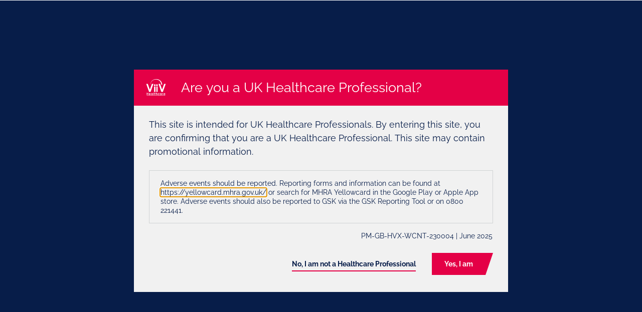

--- FILE ---
content_type: text/html; charset=UTF-8
request_url: https://viivexchange.com/en-gb/
body_size: 84808
content:

























<!DOCTYPE HTML>
<!--[if lt IE 7]>      <html lang="en-GB"  class="no-js lt-ie9 lt-ie8 lt-ie7"> <![endif]-->
<!--[if IE 7]>         <html lang="en-GB" class="no-js lt-ie9 lt-ie8"> <![endif]-->
<!--[if IE 8]>         <html lang="en-GB" class="no-js lt-ie9"> <![endif]-->
<!--[if gt IE 8]><!--> <html lang="en-GB" class="no-js"> <!--<![endif]-->



	



<head>
    





















<meta charset="utf-8"/>

    <meta name="viewport" content="width=device-width, initial-scale=1.0" />

    <meta name="" content="" />

    <meta name="description" content="Access the latest information on ViiV Healthcare’s medicines. For Healthcare Professionals Only." />

    <meta name="keywords" content="Tags Patient Resources,Respiratory" />

















    <meta property="og:type" content="website" />

    <meta property="og:url" content="https://viivexchange.com/en-gb/" />

    <meta property="og:description" content="Access the latest information on ViiV Healthcare’s medicines. For Healthcare Professionals Only." />

    <meta property="og:title" content="Healthcare Professionals Online Portal | ViiV Exchange" />


    <meta name="twitter:card" content="summary" />

    <meta name="twitter:title" content="Healthcare Professionals Online Portal | ViiV Exchange" />

    <meta name="twitter:description" content="Access the latest information on ViiV Healthcare’s medicines. For Healthcare Professionals Only." />
















    <link rel="canonical" href="https://viivexchange.com/en-gb/"/>






























<title>Healthcare Professionals Online Portal | ViiV Exchange</title>



























<link rel="stylesheet" href="https://a-cf65.gskstatic.com/etc/designs/zg/viivexchange/desktop/css.asset.css/core/design.default.bootstrap.v0-0-1.ts202601121104.css"/>


	<!--[if lte IE 6]>
		<link rel="stylesheet" href="https://a-cf65.gskstatic.com/etc/designs/zg/viivexchange/desktop/css.fileAsset.css/zg/viivexchange/desktop/css/utils/ie6.v0-0-1.css" />

	<![endif]-->
	
	<!--[if IE 7]>
		<link rel="stylesheet" href="https://a-cf65.gskstatic.com/etc/designs/zg/viivexchange/desktop/css.fileAsset.css/zg/viivexchange/desktop/css/utils/ie7.v0-0-1.css" />

	<![endif]-->
	
	<!--[if IE 8]>
		<link rel="stylesheet" href="https://a-cf65.gskstatic.com/etc/designs/zg/viivexchange/desktop/css.fileAsset.css/zg/viivexchange/desktop/css/utils/ie8.v0-0-1.css" />

	<![endif]-->



















	
	
		<link rel="shortcut icon" href="https://a-cf65.gskstatic.com/etc/designs/zg/viivexchange/desktop/assets/img/favicon.ico" type="image/x-icon"/>
	















<script type="text/javascript" src="https://a-cf65.gskstatic.com/etc/designs/zg/viivexchange/desktop/js.fileAsset.js/zg/viivexchange/desktop/js/head/head.v0-0-1.ts202601121101.js"></script>

















	<style>
		#header .component-content {
  margin-bottom: 0;
}
#header .snippetReference {
	margin: 0;
	padding: 0
}

#header .user-box-header  p {display: inline-block;}


	</style>


















		<script src="https://player.vimeo.com/api/player.js"></script>
<meta name="google-site-verification" content="8qurwnJBkyB2nkpm3zJ_qwLogXHOpaz3y09ziDhc7IE" />


















    
    









    







    <link href="//cdns.gigya.com" rel="preconnect" crossorigin>
    <link href="//cdns.eu1.gigya.com" rel="preconnect" crossorigin>
    <script type="text/javascript" src="https://cdns.gigya.com/JS/gigya.js?apikey=3_gOFWT5i2gQAov9uvrnhZnpUc_v4vFcYpN6eByFB6eEOX9mV7b4UDk0EsfRo_xVTT"></script>


    







    









</head>


	







<body class="page-home layout-en-gb template-master grid-bootstrap hcp-restricted-page" data-theme-path="/etc/designs/zg/viivexchange/desktop" data-path-id="869753b4c115719cdfb7374ac9d9cc45">







    <script type="text/javascript">
        var utag_data = {};
    </script>







































	<div id="exit-notification" class="exit-notification exit-notification-restrictive is-hidden" aria-hidden="true">
		<div class="exit-notification-inner">
			<span class="exit-notification-decoration"></span>
			<div class="exit-notification-text">
				<div class="text richText component default-style">
 <div class="component-content">
  <div class="richText-content">
   <p>This link will take you to a non-ViiV Healthcare website. ViiV Healthcare does not recommend, endorse or accept liability for sites controlled by third-parties.</p>
  </div>
 </div>
</div>
			</div>
			<div class="exit-notification-buttons">
				<button class="exit-notification-accept">Accept</button>
				<button class="exit-notification-deny">Cancel</button>
			</div>
		</div>
	</div>









	    
<!-- Loading script asynchronously -->
<script type="text/javascript">

    (function(a,b,c,d){

    a='https://tags.tiqcdn.com/utag/gsk/profile-viiv-gb/prod/utag.js';

    b=document;c='script';d=b.createElement(c);d.src=a;d.type='text/java'+c;d.async=true;

    a=b.getElementsByTagName(c)[0];a.parentNode.insertBefore(d,a);

    })();

</script>















<div class="container"><div class="row"><div id="header" class="col-xs-12"><div class="row"><div class="layout-outer"><div class="layout-inner"><div class="col-xs-12 col-md-12 default-style">





    
        
            
            
                
                
                
                





<div class="snippetReference component section default-style col-xs-12 reference-header-new header fixed-component">
 <div class="inner">
  <div class="component-content"><a id="1116625569" style="visibility:hidden" aria-hidden="true"></a>
   <div class="header-new component section default-style first odd"> 
    <div class="header-wrapper  show-section-1-on-mobile full-nav" data-token="${_.token}" data-role=" Default " data-access=""> 
     <div class="header_section-1 show-section-1-on-mobile "> 
      <p class="hcp-notification "><b>Intended for UK Healthcare Professionals</b> </p> 
      <div class="user-box-header no-right-padding" style="$userBoxDisable"> 
       <div class="logged-out"> <a href="/en-gb/login/">Login</a> <span>/</span> <a href="/en-gb/register/">Register</a> 
       </div> 
       <div class="logged-in"> 
        <p>Name</p> 
        <div class="user-box-header__nav"> <a class="button loguot" href="#logout">Logout</a> 
        </div> 
       </div> 
      </div> <a href="https://livlife.com/en-gb/" class="country vx-country-uk
            country-switcher-popup-enable "> uk </a> 
      <p class="report-section-v2 "> <a class="report" href="#adverse" target="_self"> Adverse event reporting can be found at the bottom of the page </a> </p> 
     </div> 
     <div class="header_section-2  full-nav "> 
      <div class="header_section-2__inner "> 
       <div class="logo ver10 false "> <a href="/en-gb/" title=" ViiV exchange homepage "> <img class="mobile" src="/content/dam/cf-viiv/viivexchange/en_GB/images/viiv-exchange-global-logo-mobile-view.svg" alt=" ViiV exchange "> <img class="desktop" src="https://i-cf65.gskstatic.com/content/dam/cf-viiv/viivexchange/en_GB/images/logo-viivexchange-white.png?auto=format" alt=" ViiV exchange "> </a> 
        <div class="logo__country "> 
         <p class="desktop vx-country-uk">United Kingdom</p> 
         <p class="mobile vx-country-uk">UK</p> 
        </div> 
       </div> 
       <div class="main-nav full-nav-OLD "> 
        <div class="main-nav__container "> 
         <div class="main-nav__content " role="navigation"> 
          <ul class="navigation" aria-label="Main"> 
           <li class="level-1 columns-2 unlocked normal-link"> <a class="level-1 columns-2" href="/en-gb/hiv-medicines/"> <span> Medicines </span> </a> <span class="level-1-parent">+</span> 
            <div class="mega-nav "> 
             <div class="mega-nav__container"> 
              <div class="type-container"> 
               <div class="mega-nav__text col-md-4"> 
                <p>ViiV Healthcare remains committed to developing and investing in new medicines and innovations that aim to improve the treatment success and quality of life of all people living with HIV</p> 
                <p><a href="/en-gb/hiv-medicines/" class="btn-secondary btn">See medicines</a></p> 
               </div> 
               <div class="mega-nav__menu columns-2"> 
                <ul class="mega-nav__navigation" role="navigation" aria-label="Main"> 
                 <li class="level-2"> <a class="mega-nav__link" href="/en-gb/hiv-medicines/apretude/homepage/"> <span class="name">APRETUDE <span class="med-triangle">▼</span> (cabotegravir) </span> </a> <a href="/content/dam/cf-viiv/viivexchange/en_GB/pdf/apretude-pi.pdf" class="  pi-link " target="_self"> Prescribing information </a> </li> 
                 <li class="level-2"> <a class="mega-nav__link" href="/en-gb/hiv-medicines/dovato/"> <span class="name">DOVATO (dolutegravir/lamivudine)</span> </a> <a href="/en-gb/dovato-pi/" class="  pi-link " target="_self"> Prescribing information </a> </li> 
                 <li class="level-2"> <a class="mega-nav__link" href="/en-gb/hiv-medicines/vocabria-rekambys/"> <span class="name">Vocabria <span class="med-triangle">▼</span> (Cabotegravir) + Rekambys <span class="med-triangle">▼</span> (Rilpivirine)</span> </a> <a href="/content/dam/cf-viiv/viivexchange/en_GB/pdf/vocabria_rekambys_combined_gb_nl_prescribing_information.pdf" class="  pi-link " target="_self"> Prescribing Information </a> </li> 
                 <li class="level-2"> <a class="mega-nav__link" href="https://viivexchange.com/en-eu/rukobia?token=2b9ed402bf654b82a563a3a68caa261c"> <span class="name">Rukobia <span class="med-triangle">▼</span> (Fostemsavir)</span> </a> <a href="/en-gb/rukobia-pi/" class="  pi-link " target="_self"> Prescribing Information </a> </li> 
                 <li class="level-2"> <a class="mega-nav__link" href="/en-gb/hiv-medicines/"> <span class="name">JULUCA (dolutegravir/rilpivirine)</span> </a> <a href="/en-gb/juluca-pi/" class="  pi-link " target="_self"> Prescribing information </a> </li> 
                </ul> 
                <ul> 
                 <li class="level-2"> <a class="mega-nav__link" href="/en-gb/hiv-medicines/"> <span class="name">TRIUMEQ (dolutegravir/ abacavir/ lamivudine) </span> </a> <a href="/en-gb/triumeq-pi/" class="  pi-link " target="_self"> Prescribing information </a> </li> 
                 <li class="level-2"> <a class="mega-nav__link" href="/en-gb/hiv-medicines/"> <span class="name">TRIUMEQ (dolutegravir/ abacavir/ lamivudine) Dispersible Tablets</span> </a> <a href="/content/dam/cf-viiv/viivexchange/en_GB/pdf/triumeq-dispersible-tablets-pi.pdf" class="  pi-link " target="_self"> Prescribing information </a> </li> 
                 <li class="level-2"> <a class="mega-nav__link" href="/en-gb/hiv-medicines/"> <span class="name">TIVICAY (dolutegravir)</span> </a> <a href="/content/dam/cf-viiv/viivexchange/en_GB/pdf/tivicay-fct-pi.pdf" class="  pi-link " target="_self"> Prescribing information </a> </li> 
                 <li class="level-2"> <a class="mega-nav__link" href="/en-gb/hiv-medicines/"> <span class="name">TIVICAY (dolutegravir) 5 mg dispersible tablets</span> </a> <a href="/content/dam/cf-viiv/viivexchange/en_GB/pdf/tivicay-dt-pi.pdf" class="  pi-link " target="_self"> Prescribing information </a> </li> 
                </ul> 
               </div> 
              </div> 
             </div> 
            </div> </li> 
           <li class="level-1 mega-nav-disable unlocked normal-link"> <a class="level-1 mega-nav-disable" href="/en-gb/hcp-resources/"> <span> Resources </span> </a> </li> 
           <li class="level-1 mega-nav-disable unlocked normal-link"> <a class="level-1 mega-nav-disable" href="/en-gb/contact-viiv/"> <span> Contact Us </span> </a> </li> 
          </ul> 
          <div class="section-1__mobile full-nav-OLD "> <a href="https://livlife.com/en-gb/" class="country vx-country-uk
                        country-switcher-popup-enable "> uk </a> 
           <div class="user-box-header-mobile " style="$userBoxDisable"> 
            <div class="logged-out"> <a href="/en-gb/login/">Login</a> <span>/</span> <a href="/en-gb/register/">Register</a> 
            </div> 
            <div class="logged-in"> 
             <p>Name</p> 
             <div class="user-box-header__nav"> <a class="button loguot" href="#logout">Logout</a> 
             </div> 
            </div> 
           </div> 
          </div> 
         </div> 
        </div> 
       </div> 
       <div class="search-form-switcher "> <a href="#"> <span>search</span> </a> 
       </div> 
       <div class="mobile-nav-switcher full-nav-switcher "> <a href="#"> <span>OPEN</span> </a> 
       </div> 
      </div> 
     </div> 
     <div class="interim-wrapper "> 
      <div class="main-nav full-nav "> 
       <div class="main-nav__container interim-main-nav__container "> 
        <div class="main-nav__content interim-main-nav__content " role="navigation"> 
         <div class="interim-wrapper__cta"> <a href="#" class="close"><span>CLOSE</span></a> 
         </div> 
         <ul class="navigation " aria-label="Main"> 
          <li class="level-1 columns-2 unlocked"> <a class="level-1 columns-2" href="/en-gb/hiv-medicines/"> <span> Medicines </span> </a> <span class="level-1-parent">+</span> 
           <div class="mega-nav "> 
            <div class="mega-nav__container"> 
             <div class="type-container"> 
              <div class="mega-nav__text col-md-4"> 
               <p>ViiV Healthcare remains committed to developing and investing in new medicines and innovations that aim to improve the treatment success and quality of life of all people living with HIV</p> 
               <p><a href="/en-gb/hiv-medicines/" class="btn-secondary btn">See medicines</a></p> 
              </div> 
              <div class="mega-nav__menu columns-2" role="navigation"> 
               <ul class="mega-nav__navigation" aria-label="Main"> 
                <li class="level-2"> <a class="mega-nav__link" href="/en-gb/hiv-medicines/apretude/homepage/"> <span class="name">APRETUDE <span class="med-triangle">▼</span> (cabotegravir) </span> </a> <a href="/content/dam/cf-viiv/viivexchange/en_GB/pdf/apretude-pi.pdf" class="pi-link" target="_self"> Prescribing information </a> </li> 
                <li class="level-2"> <a class="mega-nav__link" href="/en-gb/hiv-medicines/dovato/"> <span class="name">DOVATO (dolutegravir/lamivudine)</span> </a> <a href="/en-gb/dovato-pi/" class="pi-link" target="_self"> Prescribing information </a> </li> 
                <li class="level-2"> <a class="mega-nav__link" href="/en-gb/hiv-medicines/vocabria-rekambys/"> <span class="name">Vocabria <span class="med-triangle">▼</span> (Cabotegravir) + Rekambys <span class="med-triangle">▼</span> (Rilpivirine)</span> </a> <a href="/content/dam/cf-viiv/viivexchange/en_GB/pdf/vocabria_rekambys_combined_gb_nl_prescribing_information.pdf" class="pi-link" target="_self"> Prescribing Information </a> </li> 
                <li class="level-2"> <a class="mega-nav__link" href="https://viivexchange.com/en-eu/rukobia?token=2b9ed402bf654b82a563a3a68caa261c"> <span class="name">Rukobia <span class="med-triangle">▼</span> (Fostemsavir)</span> </a> <a href="/en-gb/rukobia-pi/" class="pi-link" target="_self"> Prescribing Information </a> </li> 
                <li class="level-2"> <a class="mega-nav__link" href="/en-gb/hiv-medicines/"> <span class="name">JULUCA (dolutegravir/rilpivirine)</span> </a> <a href="/en-gb/juluca-pi/" class="pi-link" target="_self"> Prescribing information </a> </li> 
                <li class="level-2"> <a class="mega-nav__link" href="/en-gb/hiv-medicines/"> <span class="name">TRIUMEQ (dolutegravir/ abacavir/ lamivudine) </span> </a> <a href="/en-gb/triumeq-pi/" class="pi-link" target="_self"> Prescribing information </a> </li> 
                <li class="level-2"> <a class="mega-nav__link" href="/en-gb/hiv-medicines/"> <span class="name">TRIUMEQ (dolutegravir/ abacavir/ lamivudine) Dispersible Tablets</span> </a> <a href="/content/dam/cf-viiv/viivexchange/en_GB/pdf/triumeq-dispersible-tablets-pi.pdf" class="pi-link" target="_self"> Prescribing information </a> </li> 
                <li class="level-2"> <a class="mega-nav__link" href="/en-gb/hiv-medicines/"> <span class="name">TIVICAY (dolutegravir)</span> </a> <a href="/content/dam/cf-viiv/viivexchange/en_GB/pdf/tivicay-fct-pi.pdf" class="pi-link" target="_self"> Prescribing information </a> </li> 
                <li class="level-2"> <a class="mega-nav__link" href="/en-gb/hiv-medicines/"> <span class="name">TIVICAY (dolutegravir) 5 mg dispersible tablets</span> </a> <a href="/content/dam/cf-viiv/viivexchange/en_GB/pdf/tivicay-dt-pi.pdf" class="pi-link" target="_self"> Prescribing information </a> </li> 
               </ul> 
              </div> 
             </div> 
            </div> 
           </div> </li> 
          <li class="level-1 mega-nav-disable unlocked"> <a class="level-1 mega-nav-disable" href="/en-gb/hcp-resources/"> <span> Resources </span> </a> </li> 
          <li class="level-1 mega-nav-disable unlocked"> <a class="level-1 mega-nav-disable" href="/en-gb/contact-viiv/"> <span> Contact Us </span> </a> </li> 
         </ul> 
         <div class="section-1__interim full-nav "> <a href="https://livlife.com/en-gb/" class="country vx-country-uk
                        country-switcher-popup-enable "> uk </a> 
          <div class="user-box-header-mobile " style="$userBoxDisable"> 
           <div class="logged-out"> <a href="/en-gb/login/">Login</a> <span>/</span> <a href="/en-gb/register/">Register</a> 
           </div> 
           <div class="logged-in"> 
            <p>Name</p> 
            <div class="user-box-header__nav"> <a class="button loguot" href="#logout">Logout</a> 
            </div> 
           </div> 
          </div> 
          <div class="logged-in "> 
           <p>Name</p> <a class="button loguot" href="#logout">Logout</a> 
          </div> 
         </div> 
        </div> 
       </div> 
      </div> 
     </div> 
    </div> 
   </div>
   <div class="searchBox component section default-style even">
    <div class="component-content">
     <form class="form-search" action="/en-gb/search/" method="get">
      <input type="hidden" name="_charset_" value="UTF-8"><label for="search_263002317" class="searchBox-label"> <input type="text" name="q" id="search_263002317" maxlength="2048" class="input-medium search-query" placeholder="Start your search here"> </label><button type="submit" class="button"> Search </button>
     </form>
    </div>
   </div>
   <div class="userBox component section default-style odd last"><!--
    Licensed to the Apache Software Foundation (ASF) under one
    or more contributor license agreements.  See the NOTICE file
    distributed with this work for additional information
    regarding copyright ownership.  The ASF licenses this file
    to you under the Apache License, Version 2.0 (the
    "License"); you may not use this file except in compliance
    with the License.  You may obtain a copy of the License at
    
    http://www.apache.org/licenses/LICENSE-2.0
    
    Unless required by applicable law or agreed to in writing,
    software distributed under the License is distributed on an
    "AS IS" BASIS, WITHOUT WARRANTIES OR CONDITIONS OF ANY
    KIND, either express or implied.  See the License for the
    specific language governing permissions and limitations
    under the License.
-->
    <div id="dynamic_include_filter_div_37772"></div>
    <script type="text/javascript">
    (function () {
        var xhr = new XMLHttpRequest();
        xhr.open('GET', '\/content\/cf-viiv\/viivexchange\/en_GB\/content\/snippet\/header-new\/_jcr_content\/snippetContent\/userbox.nocache.html', true);
        xhr.setRequestHeader("X-Requested-With", "XMLHttpRequest");
        xhr.setRequestHeader("Pragma", "no-cache");
        xhr.onload = function (e) {
            var component = document.getElementById("dynamic_include_filter_div_37772");
            if (xhr.readyState === 4 && xhr.status === 200) {
                component.innerHTML = xhr.responseText;
                var scriptElements = component.getElementsByTagName("script");
                for (var i = 0; i < scriptElements.length; i++) {
                    eval(scriptElements[i].innerHTML);
                }
            } else {
                component.innerHTML = "[An error occurred while processing this directive]";
                console.error(e);
            }
        };
        xhr.onerror = function (e) {
            document.getElementById("dynamic_include_filter_div_37772").innerHTML = "[An error occurred while processing this directive]";
            console.error(e);
        };

        xhr.send(null);
    })();
</script>
    <noscript>
      Your browser does not support JavaScript. Some components may not be visible. 
    </noscript>
   </div>
  </div>
 </div>
</div>

            
        
    
    

</div></div></div></div></div><div id="content" class="col-xs-12"><div class="row"><div class="layout-outer"><div class="layout-inner"><div class="col-xs-12 default-style">





    
    
        
        










        
            <div class="Content paragraphSystem">






    
        <a id="358770290" style="visibility:hidden" aria-hidden="true"></a>
    



    
    
    
        <div class="hero-banner component section default-style first odd col-xs-12"> 
 <div class="hero-banner-v2 component-content hero-banner-v2-default no-border-top "> <picture style="width:100%"> 
   <source srcset="https://i-cf65.gskstatic.com/content/dam/cf-viiv/viivexchange/en_GB/banner/viiv-en-gb-home-banner.png?auto=format" media="(max-width: 766px)"> 
   <source srcset="https://i-cf65.gskstatic.com/content/dam/cf-viiv/viivexchange/en_GB/banner/viiv-en-gb-home-banner.png?auto=format" media="(min-width: 766px) and (max-width: 1399px)"> 
   <source srcset="https://i-cf65.gskstatic.com/content/dam/cf-viiv/viivexchange/en_GB/banner/viiv-en-gb-home-banner.png?auto=format" media="(min-width: 1400px)"> 
   <img src="https://i-cf65.gskstatic.com/content/dam/cf-viiv/viivexchange/en_GB/banner/viiv-en-gb-home-banner.png?auto=format" class="hero-banner-v2__background" alt=""> 
  </picture> 
  <div class="hero-banner-v2__ "></div> 
  <div class="hero-banner-v2__content-wrapper "> 
   <div class="hero-banner-v2__content component-content"> 
    <h1>LIVING WELL WITH HIV IS NOT ONE-SIZE-FITS-ALL. TREATMENT SHOULDN’T BE EITHER.</h1> 
   </div> 
  </div> 
 </div>
</div>
    
    

    
    
    
        <div class="box component section content-grid full-width-container neutral-2 type-container even col-xs-12">
 
 <div class="component-content" id="264976742">
  <div class="paragraphSystem content"><a id="01345002288" style="visibility:hidden" aria-hidden="true"></a>
   <div class="content-grid-configuration component section default-style first odd col-xs-12"> 
    <div class="content-grid-header" data-items-per-row="3" data-visible-items="3" data-load-more-label=""> 
    </div> 
    <div class="pdf-viewer component"> 
     <div data-props="{&quot;itemsPerRow&quot;:&quot;3&quot;,&quot;visibleItems&quot;:&quot;3&quot;,&quot;isAuthorable&quot;:true,&quot;textIsRich&quot;:[&quot;true&quot;,&quot;true&quot;],&quot;hyperlink&quot;:{&quot;targetBlank&quot;:&quot;sameTab&quot;,&quot;variants&quot;:[&quot;478c42d5-2500-4744-9071-0e232fb636fd&quot;,&quot;e4d6898b-e16e-4e35-ba1b-9a8a66e34cdd&quot;],&quot;url&quot;:&quot;#&quot;},&quot;styles&quot;:{&quot;bootstrap&quot;:{&quot;col-md-pull&quot;:&quot;none&quot;,&quot;col-md-push&quot;:&quot;none&quot;,&quot;col-xs-offset&quot;:&quot;none&quot;,&quot;col-lg&quot;:&quot;none&quot;,&quot;col-md&quot;:&quot;none&quot;,&quot;col-sm&quot;:&quot;none&quot;,&quot;col-xs&quot;:&quot;12&quot;,&quot;col-lg-offset&quot;:&quot;none&quot;,&quot;col-sm-pull&quot;:&quot;none&quot;,&quot;col-sm-push&quot;:&quot;none&quot;,&quot;col-xs-pull&quot;:&quot;none&quot;,&quot;col-xs-push&quot;:&quot;none&quot;,&quot;col-md-offset&quot;:&quot;none&quot;,&quot;col-sm-offset&quot;:&quot;none&quot;,&quot;col-lg-pull&quot;:&quot;none&quot;,&quot;col-lg-push&quot;:&quot;none&quot;}},&quot;contentGridPDF&quot;:true}"></div> 
    </div>
   </div>
   <div class="box component section default-style even last col-xs-12 col-lg-12">
    
    <div class="component-content" id="1045223436">
     <div class="paragraphSystem content">
      <a id="775454070" style="visibility:hidden" aria-hidden="true"></a>
      <div class="richText component section margin-bottom-3 first odd col-xs-12">
       <div class="component-content">
        <div class="richText-content">
         <h4>ViiV Healthcare's innovative portfolio of medicines provides options—because individualising care for people living with HIV matters, to you and to us.</h4>
        </div>
       </div>
      </div>
      <div class="content-grid-item-article component section theme-product-dovato even">
       <div data-bulk="{&quot;thumbnailTriangle&quot;:&quot;true&quot;,&quot;description&quot;:&quot;\u003cp\u003eDovato (dolutegravir/lamivudine) is indicated for the treatment of Human Immunodeficiency Virus type 1 (HIV-1) infection in adults and adolescents above 12 years of age weighing at least 40 kg, with no known or suspected resistance to the integrase inhibitor class, or lamivudine.\u003cbr /\u003e\r\n\u003c/p\u003e\r\n&quot;,&quot;variants&quot;:[&quot;fbd2301a-b397-4e42-afbe-457494601297&quot;],&quot;thumbnailPadlock&quot;:&quot;false&quot;,&quot;plhivLine&quot;:&quot;false&quot;,&quot;thumbnailAlt&quot;:&quot;ViiV Exchange Videos&quot;,&quot;cta&quot;:&quot;\u003cp\u003e\u003ca href\u003d\&quot;/content/cf-viiv/viivexchange/en_GB/home/hiv-medicines/dovato.html\&quot; class\u003d\&quot;btn-secondary btn\&quot;\u003eLearn more\u003c/a\u003e\u003c/p\u003e\r\n\u003cp\u003e\u003ca href\u003d\&quot;https://viivexchange.com/en-gb/dovato-pi/\&quot; class\u003d\&quot;btn btn-pi\&quot; target\u003d\&quot;_blank\&quot;\u003ePrescribing information\u003c/a\u003e\u003c/p\u003e\r\n&quot;,&quot;url&quot;:&quot;/content/cf-viiv/viivexchange/en_GB/home/hiv-medicines/dovato&quot;,&quot;title&quot;:&quot;\u003ch4\u003eDOVATO (Dolutegravir/Lamivudine)\u003c/h4\u003e\r\n&quot;,&quot;isAuthorable&quot;:true,&quot;thumbnail&quot;:&quot;/content/dam/cf-viiv/viivexchange/en_GB/images/dovato-content-grid-v1.jpg&quot;,&quot;textIsRich&quot;:[&quot;true&quot;,&quot;true&quot;,&quot;true&quot;],&quot;hyperlink&quot;:{&quot;targetBlank&quot;:&quot;sameTab&quot;,&quot;variants&quot;:[&quot;3deed3a6-371a-4bd3-b47c-80a0a17f11cb&quot;,&quot;478c42d5-2500-4744-9071-0e232fb636fd&quot;],&quot;url&quot;:&quot;/content/cf-viiv/viivexchange/en_GB/home/hiv-medicines/dovato&quot;}}"></div> <span class="content-filter-configuration"> </span> 
       <div class="content-grid-item_thumbnail content-grid-item-base_thumbnail" data-triangle="true" data-padlock="false"> <a href="/en-gb/hiv-medicines/dovato/" title=""> 
         <picture> 
          <img src="https://i-cf65.gskstatic.com/content/dam/cf-viiv/viivexchange/en_GB/images/dovato-content-grid-v1.jpg?auto=format" alt="ViiV Exchange Videos"> 
         </picture> </a> 
       </div> 
       <div class="content-grid-item_background content-grid-item-base_background"> 
        <div class="content-grid-item_title content-grid-item-base_title"> <a href="/en-gb/hiv-medicines/dovato/" title=""> <h4>DOVATO (Dolutegravir/Lamivudine)</h4> </a> 
        </div> 
        <div class="content-grid-item_description">
         <p>Dovato (dolutegravir/lamivudine) is indicated for the treatment of Human Immunodeficiency Virus type 1 (HIV-1) infection in adults and adolescents above 12 years of age weighing at least 40 kg, with no known or suspected resistance to the integrase inhibitor class, or lamivudine.<br> </p> 
        </div> 
        <div class="content-grid-item_cta content-grid-item-base_cta">
         <p><a href="/en-gb/hiv-medicines/dovato/" class="btn-secondary btn">Learn more</a></p> 
         <p><a href="https://viivexchange.com/en-gb/dovato-pi/" class="btn btn-pi" target="_blank" rel="noopener noreferrer">Prescribing information</a></p> 
        </div> 
       </div> 
      </div>
      <div class="content-grid-item-article component section theme-product-carla odd">
       <div data-bulk="{&quot;thumbnailTriangle&quot;:&quot;true&quot;,&quot;description&quot;:&quot;\u003cp\u003eVocabria injection in combination with Rekambys injection is indicated for the treatment of HIV-1 in&nbsp;adults and adolescents (at least 12 years of age and weighing at least 35 kg), who are virologically suppressed (HIV-1 RNA \u0026lt;50 copies/mL) on a stable antiretroviral regimen without present or past evidence of viral resistance to, and no prior failure with agents of NNRTI and INI class.\u003cbr /\u003e\r\n\u003c/p\u003e\r\n&quot;,&quot;variants&quot;:[&quot;d8bf830d-44d4-4f6f-8afb-383a8e239af4&quot;],&quot;thumbnailPadlock&quot;:&quot;false&quot;,&quot;plhivLine&quot;:&quot;false&quot;,&quot;thumbnailAlt&quot;:&quot;VOCABRIA▼ (Cabotegravir) + REKAMBYS▼ (Rilpivirine)&quot;,&quot;cta&quot;:&quot;\u003cp\u003e\u003ca href\u003d\&quot;/content/cf-viiv/viivexchange/en_GB/home/hiv-medicines/vocabria-rekambys.html\&quot; class\u003d\&quot;btn-secondary btn\&quot;\u003eLearn more\u003c/a\u003e\u003c/p\u003e\r\n\u003cp\u003e\u003ca href\u003d\&quot;/content/dam/cf-viiv/viivexchange/en_GB/pdf/vocabria_rekambys_combined_gb_nl_prescribing_information.pdf\&quot; class\u003d\&quot;btn btn-pi\&quot; target\u003d\&quot;_blank\&quot; rel\u003d\&quot;noopener noreferrer\&quot;\u003ePrescribing information\u003c/a\u003e\u003c/p\u003e\r\n&quot;,&quot;url&quot;:&quot;/content/cf-viiv/viivexchange/en_GB/home/hiv-medicines/vocabria-rekambys&quot;,&quot;title&quot;:&quot;\u003ch4\u003eVOCABRIA\u003cspan class\u003d\&quot;med-triangle\&quot;\u003e▼\u003c/span\u003e (Cabotegravir) + REKAMBYS\u003cspan class\u003d\&quot;med-triangle\&quot;\u003e▼\u003c/span\u003e (Rilpivirine)\u003cbr /\u003e\r\n\u003c/h4\u003e\r\n&quot;,&quot;isAuthorable&quot;:true,&quot;thumbnail&quot;:&quot;/content/dam/cf-viiv/viivexchange/en_GB/images/v-plus-r-content-grid-article.png&quot;,&quot;textIsRich&quot;:[&quot;true&quot;,&quot;true&quot;,&quot;true&quot;],&quot;hyperlink&quot;:{&quot;targetBlank&quot;:&quot;newWindow&quot;,&quot;variants&quot;:[&quot;478c42d5-2500-4744-9071-0e232fb636fd&quot;,&quot;051d58f4-d7aa-4109-9b83-cb4ed32c1edf&quot;],&quot;url&quot;:&quot;/content/dam/cf-viiv/viivexchange/en_GB/pdf/vocabria_rekambys_combined_gb_nl_prescribing_information.pdf&quot;}}"></div> <span class="content-filter-configuration"> </span> 
       <div class="content-grid-item_thumbnail content-grid-item-base_thumbnail" data-triangle="true" data-padlock="false"> <a href="/en-gb/hiv-medicines/vocabria-rekambys/" title=""> 
         <picture> 
          <img src="https://i-cf65.gskstatic.com/content/dam/cf-viiv/viivexchange/en_GB/images/v-plus-r-content-grid-article.png?auto=format" alt="VOCABRIA▼ (Cabotegravir) + REKAMBYS▼ (Rilpivirine)"> 
         </picture> </a> 
       </div> 
       <div class="content-grid-item_background content-grid-item-base_background"> 
        <div class="content-grid-item_title content-grid-item-base_title"> <a href="/en-gb/hiv-medicines/vocabria-rekambys/" title=""> <h4>VOCABRIA<span class="med-triangle">▼</span> (Cabotegravir) + REKAMBYS<span class="med-triangle">▼</span> (Rilpivirine)<br> </h4> </a> 
        </div> 
        <div class="content-grid-item_description">
         <p>Vocabria injection in combination with Rekambys injection is indicated for the treatment of HIV-1 in&nbsp;adults and adolescents (at least 12 years of age and weighing at least 35 kg), who are virologically suppressed (HIV-1 RNA &lt;50 copies/mL) on a stable antiretroviral regimen without present or past evidence of viral resistance to, and no prior failure with agents of NNRTI and INI class.<br> </p> 
        </div> 
        <div class="content-grid-item_cta content-grid-item-base_cta">
         <p><a href="/en-gb/hiv-medicines/vocabria-rekambys/" class="btn-secondary btn">Learn more</a></p> 
         <p><a href="/content/dam/cf-viiv/viivexchange/en_GB/pdf/vocabria_rekambys_combined_gb_nl_prescribing_information.pdf" class="btn btn-pi" target="_blank" rel="noopener noreferrer">Prescribing information</a></p> 
        </div> 
       </div> 
      </div>
      <div class="content-grid-item-article component section theme-product-apretude even last">
       <div data-bulk="{&quot;thumbnailTriangle&quot;:&quot;true&quot;,&quot;description&quot;:&quot;\u003cp\u003eApretude (cabotegravir) long-acting for PrEP is indicated in combination with safer sex practices, to reduce the risk of sexually acquired HIV-1 in high-risk adults and adolescents, weighing at least 35 kg.\u003cbr /\u003e\r\n\u003c/p\u003e\r\n&quot;,&quot;variants&quot;:[&quot;9dc0c5bb-abe5-4034-aa5d-93e2441d960b&quot;],&quot;thumbnailPadlock&quot;:&quot;false&quot;,&quot;plhivLine&quot;:&quot;false&quot;,&quot;cta&quot;:&quot;\u003cp\u003e\u003ca href\u003d\&quot;/content/cf-viiv/viivexchange/en_GB/home/hiv-medicines/apretude/homepage.html\&quot; class\u003d\&quot;btn-secondary btn\&quot;\u003eLearn more\u003c/a\u003e\u003c/p\u003e\r\n\u003cp\u003e\u003ca href\u003d\&quot;/content/dam/cf-viiv/viivexchange/en_GB/pdf/apretude-pi.pdf\&quot; class\u003d\&quot;btn btn-pi\&quot; target\u003d\&quot;_blank\&quot;\u003ePrescribing information\u003c/a\u003e\u003c/p\u003e\r\n&quot;,&quot;url&quot;:&quot;/content/cf-viiv/viivexchange/en_GB/home/hiv-medicines/apretude/homepage&quot;,&quot;title&quot;:&quot;\u003ch4\u003eAPRETUDE\u003cspan class\u003d\&quot;med-triangle\&quot;\u003e▼\u003c/span\u003e&nbsp;(cabotegravir)\u003cbr /\u003e\r\n\u003c/h4\u003e\r\n&quot;,&quot;isAuthorable&quot;:true,&quot;thumbnail&quot;:&quot;/content/dam/cf-viiv/viivexchange/en_GB/images/apretude-conetnt-grid-v1.jpg&quot;,&quot;textIsRich&quot;:[&quot;true&quot;,&quot;true&quot;,&quot;true&quot;],&quot;hyperlink&quot;:{&quot;targetBlank&quot;:&quot;sameTab&quot;,&quot;variants&quot;:[&quot;3deed3a6-371a-4bd3-b47c-80a0a17f11cb&quot;,&quot;478c42d5-2500-4744-9071-0e232fb636fd&quot;],&quot;url&quot;:[&quot;/content/cf-viiv/viivexchange/en_GB/home/hiv-medicines/apretude/homepage.html&quot;]}}"></div> <span class="content-filter-configuration"> </span> 
       <div class="content-grid-item_thumbnail content-grid-item-base_thumbnail" data-triangle="true" data-padlock="false"> <a href="/en-gb/hiv-medicines/apretude/homepage/" title=""> 
         <picture> 
          <img src="https://i-cf65.gskstatic.com/content/dam/cf-viiv/viivexchange/en_GB/images/apretude-conetnt-grid-v1.jpg?auto=format" alt=""> 
         </picture> </a> 
       </div> 
       <div class="content-grid-item_background content-grid-item-base_background"> 
        <div class="content-grid-item_title content-grid-item-base_title"> <a href="/en-gb/hiv-medicines/apretude/homepage/" title=""> <h4>APRETUDE<span class="med-triangle">▼</span>&nbsp;(cabotegravir)<br> </h4> </a> 
        </div> 
        <div class="content-grid-item_description">
         <p>Apretude (cabotegravir) long-acting for PrEP is indicated in combination with safer sex practices, to reduce the risk of sexually acquired HIV-1 in high-risk adults and adolescents, weighing at least 35 kg.<br> </p> 
        </div> 
        <div class="content-grid-item_cta content-grid-item-base_cta">
         <p><a href="/en-gb/hiv-medicines/apretude/homepage/" class="btn-secondary btn">Learn more</a></p> 
         <p><a href="/content/dam/cf-viiv/viivexchange/en_GB/pdf/apretude-pi.pdf" class="btn btn-pi" target="_blank">Prescribing information</a></p> 
        </div> 
       </div> 
      </div>
     </div>
    </div>
   </div>
  </div>
 </div>
</div>
    
    

    
    
    
        <div class="box component section content-grid full-width-container neutral-white type-container odd col-xs-12">
 
 <div class="component-content" id="0193851090">
  <div class="paragraphSystem content"><a id="0584354664" style="visibility:hidden" aria-hidden="true"></a>
   <div class="content-grid-configuration component section default-style first odd col-xs-12"> 
    <div class="content-grid-header" data-items-per-row="3" data-visible-items="3" data-load-more-label=""> 
     <h2>RESOURCES</h2> 
    </div> 
    <div class="pdf-viewer component"> 
     <div data-props="{&quot;itemsPerRow&quot;:&quot;3&quot;,&quot;visibleItems&quot;:&quot;3&quot;,&quot;title&quot;:&quot;\u003ch2\u003eRESOURCES\u003c/h2\u003e\r\n&quot;,&quot;isAuthorable&quot;:true,&quot;textIsRich&quot;:[&quot;true&quot;,&quot;true&quot;],&quot;hyperlink&quot;:{&quot;targetBlank&quot;:&quot;sameTab&quot;,&quot;variants&quot;:[&quot;478c42d5-2500-4744-9071-0e232fb636fd&quot;,&quot;e4d6898b-e16e-4e35-ba1b-9a8a66e34cdd&quot;],&quot;url&quot;:&quot;#&quot;},&quot;styles&quot;:{&quot;bootstrap&quot;:{&quot;col-md-pull&quot;:&quot;none&quot;,&quot;col-md-push&quot;:&quot;none&quot;,&quot;col-xs-offset&quot;:&quot;none&quot;,&quot;col-lg&quot;:&quot;none&quot;,&quot;col-md&quot;:&quot;none&quot;,&quot;col-sm&quot;:&quot;none&quot;,&quot;col-xs&quot;:&quot;12&quot;,&quot;col-lg-offset&quot;:&quot;none&quot;,&quot;col-sm-pull&quot;:&quot;none&quot;,&quot;col-sm-push&quot;:&quot;none&quot;,&quot;col-xs-pull&quot;:&quot;none&quot;,&quot;col-xs-push&quot;:&quot;none&quot;,&quot;col-md-offset&quot;:&quot;none&quot;,&quot;col-sm-offset&quot;:&quot;none&quot;,&quot;col-lg-pull&quot;:&quot;none&quot;,&quot;col-lg-push&quot;:&quot;none&quot;}},&quot;contentGridPDF&quot;:true}"></div> 
    </div>
   </div>
   <div class="box component section neutral-white even last col-xs-12 col-lg-12">
    
    <div class="component-content" id="01161411628">
     <div class="paragraphSystem content">
      <a id="01852989122" style="visibility:hidden" aria-hidden="true"></a>
      <div class="content-grid-item-article component section default-style first odd">
       <div data-bulk="{&quot;thumbnailTriangle&quot;:&quot;true&quot;,&quot;description&quot;:&quot;\u003cp\u003eWatch experts in HIV share their opinions on the latest data\u003cbr\u003e\r\n\u003c/p\u003e\r\n&quot;,&quot;tagline&quot;:&quot;Resources&quot;,&quot;thumbnailPadlock&quot;:&quot;false&quot;,&quot;plhivLine&quot;:&quot;false&quot;,&quot;thumbnailAlt&quot;:&quot;ViiV Exchange Videos&quot;,&quot;cta&quot;:&quot;\u003cp\u003e\u003ca href\u003d\&quot;/content/cf-viiv/viivexchange/en_GB/home/hcp-resources/videos.html\&quot; class\u003d\&quot;btn-secondary btn\&quot;\u003eView videos\u003c/a\u003e\u003c/p\u003e\r\n&quot;,&quot;url&quot;:&quot;/content/cf-viiv/viivexchange/en_GB/home/hcp-resources/videos.html&quot;,&quot;title&quot;:&quot;\u003ch4\u003eVideos\u003c/h4\u003e\r\n&quot;,&quot;isAuthorable&quot;:true,&quot;thumbnail&quot;:&quot;/content/dam/cf-viiv/viivexchange/en_GB/images/VX2UK_Newvideoasset2.png&quot;,&quot;textIsRich&quot;:[&quot;true&quot;,&quot;true&quot;,&quot;true&quot;],&quot;hyperlink&quot;:{&quot;targetBlank&quot;:&quot;sameTab&quot;,&quot;variants&quot;:[&quot;3deed3a6-371a-4bd3-b47c-80a0a17f11cb&quot;,&quot;478c42d5-2500-4744-9071-0e232fb636fd&quot;],&quot;url&quot;:&quot;/content/cf-viiv/viivexchange/en_GB/home/hcp-resources/videos&quot;}}"></div> <span class="content-filter-configuration"> </span> 
       <div class="content-grid-item_thumbnail content-grid-item-base_thumbnail" data-triangle="true" data-padlock="false"> <a href="/en-gb/hcp-resources/videos/" title=""> 
         <picture> 
          <img src="https://i-cf65.gskstatic.com/content/dam/cf-viiv/viivexchange/en_GB/images/VX2UK_Newvideoasset2.png?auto=format" alt="ViiV Exchange Videos"> 
         </picture> </a> 
       </div> 
       <div class="content-grid-item_background content-grid-item-base_background"> 
        <h6 class="content-grid-item_tagline content-grid-item-base_tagline">Resources</h6> 
        <div class="content-grid-item_title content-grid-item-base_title"> <a href="/en-gb/hcp-resources/videos/" title=""> <h4>Videos</h4> </a> 
        </div> 
        <div class="content-grid-item_description">
         <p>Watch experts in HIV share their opinions on the latest data<br> </p> 
        </div> 
        <div class="content-grid-item_cta content-grid-item-base_cta">
         <p><a href="/en-gb/hcp-resources/videos/" class="btn-secondary btn">View videos</a></p> 
        </div> 
       </div> 
      </div>
      <div class="content-grid-item-article component section default-style even col-lg-4">
       <div data-bulk="{&quot;thumbnailTriangle&quot;:&quot;true&quot;,&quot;tagline&quot;:&quot;RESOURCES&quot;,&quot;thumbnailPadlock&quot;:&quot;false&quot;,&quot;plhivLine&quot;:&quot;false&quot;,&quot;thumbnailAlt&quot;:&quot;Podcasts&quot;,&quot;cta&quot;:&quot;\u003cp\u003e\u003ca href\u003d\&quot;/content/cf-viiv/viivexchange/en_GB/home/hcp-resources/podcasts.html\&quot; class\u003d\&quot;btn-secondary btn\&quot;\u003eListen to podcasts\u003c/a\u003e\u003c/p\u003e\r\n&quot;,&quot;url&quot;:&quot;/content/cf-viiv/viivexchange/en_GB/home/hcp-resources/podcasts&quot;,&quot;title&quot;:&quot;\u003ch4\u003ePodcasts\u003c/h4\u003e\r\n&quot;,&quot;isAuthorable&quot;:true,&quot;thumbnail&quot;:&quot;/content/dam/cf-viiv/viivexchange/en_GB/images/podcasts.jpg&quot;,&quot;textIsRich&quot;:[&quot;true&quot;,&quot;true&quot;,&quot;true&quot;],&quot;hyperlink&quot;:{&quot;targetBlank&quot;:&quot;sameTab&quot;,&quot;variants&quot;:[&quot;3deed3a6-371a-4bd3-b47c-80a0a17f11cb&quot;,&quot;478c42d5-2500-4744-9071-0e232fb636fd&quot;],&quot;url&quot;:&quot;/content/cf-viiv/viivexchange/en_GB/home/hcp-resources/podcasts.html&quot;},&quot;styles&quot;:{&quot;bootstrap&quot;:{&quot;col-lg&quot;:&quot;4&quot;}}}"></div> <span class="content-filter-configuration"> </span> 
       <div class="content-grid-item_thumbnail content-grid-item-base_thumbnail" data-triangle="true" data-padlock="false"> <a href="/en-gb/hcp-resources/podcasts/" title=""> 
         <picture> 
          <img src="https://i-cf65.gskstatic.com/content/dam/cf-viiv/viivexchange/en_GB/images/podcasts.jpg?auto=format" alt="Podcasts"> 
         </picture> </a> 
       </div> 
       <div class="content-grid-item_background content-grid-item-base_background"> 
        <h6 class="content-grid-item_tagline content-grid-item-base_tagline">RESOURCES</h6> 
        <div class="content-grid-item_title content-grid-item-base_title"> <a href="/en-gb/hcp-resources/podcasts/" title=""> <h4>Podcasts</h4> </a> 
        </div> 
        <div class="content-grid-item_cta content-grid-item-base_cta">
         <p><a href="/en-gb/hcp-resources/podcasts/" class="btn-secondary btn">Listen to podcasts</a></p> 
        </div> 
       </div> 
      </div>
      <div class="content-grid-item-article component section default-style odd last">
       <div data-bulk="{&quot;thumbnailTriangle&quot;:&quot;true&quot;,&quot;description&quot;:&quot;\u003cp\u003eView bite-size infographics on the latest studies and data to help inform your HIV practice\u003c/p\u003e\r\n&quot;,&quot;tagline&quot;:&quot;Resources&quot;,&quot;thumbnailPadlock&quot;:&quot;false&quot;,&quot;plhivLine&quot;:&quot;false&quot;,&quot;thumbnailAlt&quot;:&quot;ViiV Exchange Infographics&quot;,&quot;cta&quot;:&quot;\u003cp\u003e\u003ca href\u003d\&quot;/content/cf-viiv/viivexchange/en_GB/home/hcp-resources/infographics.html\&quot; class\u003d\&quot;btn-secondary btn\&quot;\u003eView Infographics\u003c/a\u003e\u003c/p\u003e\r\n&quot;,&quot;url&quot;:&quot;/content/cf-viiv/viivexchange/en_GB/home/hcp-resources/infographics&quot;,&quot;title&quot;:&quot;\u003ch4\u003eInfographics\u003c/h4\u003e\r\n&quot;,&quot;isAuthorable&quot;:true,&quot;thumbnail&quot;:&quot;/content/dam/cf-viiv/viivexchange/en_GB/images/VX2_Card2.jpg&quot;,&quot;textIsRich&quot;:[&quot;true&quot;,&quot;true&quot;,&quot;true&quot;],&quot;hyperlink&quot;:{&quot;targetBlank&quot;:&quot;sameTab&quot;,&quot;variants&quot;:[&quot;3deed3a6-371a-4bd3-b47c-80a0a17f11cb&quot;,&quot;478c42d5-2500-4744-9071-0e232fb636fd&quot;],&quot;url&quot;:&quot;/content/cf-viiv/viivexchange/en_GB/home/hcp-resources/infographics&quot;}}"></div> <span class="content-filter-configuration"> </span> 
       <div class="content-grid-item_thumbnail content-grid-item-base_thumbnail" data-triangle="true" data-padlock="false"> <a href="/en-gb/hcp-resources/infographics/" title=""> 
         <picture> 
          <img src="https://i-cf65.gskstatic.com/content/dam/cf-viiv/viivexchange/en_GB/images/VX2_Card2.jpg?auto=format" alt="ViiV Exchange Infographics"> 
         </picture> </a> 
       </div> 
       <div class="content-grid-item_background content-grid-item-base_background"> 
        <h6 class="content-grid-item_tagline content-grid-item-base_tagline">Resources</h6> 
        <div class="content-grid-item_title content-grid-item-base_title"> <a href="/en-gb/hcp-resources/infographics/" title=""> <h4>Infographics</h4> </a> 
        </div> 
        <div class="content-grid-item_description">
         <p>View bite-size infographics on the latest studies and data to help inform your HIV practice</p> 
        </div> 
        <div class="content-grid-item_cta content-grid-item-base_cta">
         <p><a href="/en-gb/hcp-resources/infographics/" class="btn-secondary btn">View Infographics</a></p> 
        </div> 
       </div> 
      </div>
     </div>
    </div>
   </div>
  </div>
 </div>
</div>
    
    

    
    
    
        <div class="richText component section a2 margin-bottom-1 even last col-xs-12">
 <div class="component-content">
  <div class="richText-content">
   <p>PM-GB-HVX-WCNT-220004&nbsp;May 2025<br></p>
  </div>
 </div>
</div>
    
    


</div>

        
    

</div><div class="col-xs-12 col-md-12 default-style">





    
    
        
        










        
            <div class="maincontent paragraphSystem">









</div>

        
    

</div><div class="col-xs-12 col-md-12 default-style">





    
    
        
        






    
        <a id="705453511" style="visibility:hidden" aria-hidden="true"></a>
    



    
    
    
        <div class="box component section full-width-container neutral-2 padding-bottom-3 padding-top-3 type-container first odd last col-xs-12">
 
 <div class="component-content" id="01251384143">
  <div class="paragraphSystem content"><a id="0970681061" style="visibility:hidden" aria-hidden="true"></a>
   <div class="snippetReference component section default-style first odd last col-xs-12 reference-adverse-event-new">
    <div class="inner">
     <div class="component-content">
      <a id="416141354" style="visibility:hidden" aria-hidden="true"></a>
      <div class="richText component section default-style first odd last">
       <div class="component-content">
        <div class="richText-content">
         <p><a rel="noopener noreferrer" href="https://www.gsk.com/en-gb/contact-us/report-a-possible-side-effect/" target="_blank" rel="noopener noreferrer"><span class="selection-bold"></span></a><a id="adverse"></a><span class="red"><strong><a href="/en-gb/report-adverse-event/">Adverse event reporting</a></strong></span></p>
         <p>Adverse events should be reported. Reporting forms and information can be found at <a rel="noopener noreferrer" href="https://yellowcard.mhra.gov.uk/" target="_blank" rel="noopener noreferrer" class="external" class="external">https://yellowcard.mhra.gov.uk/</a> or search for MHRA Yellowcard in the Google Play or Apple App store. Adverse events should also be reported to GSK via the <a rel="noopener noreferrer" href="https://gsk.public.reportum.com/" target="_blank" rel="noopener noreferrer" class="external" class="external">GSK Reporting Tool</a>&nbsp;or on 0800 221441.</p>
         <p>If you are from outside the UK, you can report adverse events to GSK/ViiV by selecting your region and market, <a href="https://www.gsk.com/en-gb/contact-us/report-a-possible-side-effect/" target="_blank" rel="noopener noreferrer" rel="noopener noreferrer">here</a>.</p>
        </div>
       </div>
      </div>
     </div>
    </div>
   </div>
  </div>
 </div>
</div>
    
    



        
            <div class="bottomcontent paragraphSystem">









</div>

        
    

</div></div></div></div></div><div id="footer" class="col-xs-12"><div class="row"><div class="layout-outer"><div class="layout-inner"><div class="col-xs-12 col-md-12 default-style">





    
        
            
            
                
                
                
                





<div class="snippetReference component section default-style col-xs-12 reference-vx__footer footer fixed-component">
 <div class="inner">
  <div class="component-content"><a id="1664950860" style="visibility:hidden" aria-hidden="true"></a>
   <div class="box component section footer-content first odd">
    
    <div class="component-content" id="1528676880">
     <div class="paragraphSystem content">
      <a id="1019133542" style="visibility:hidden" aria-hidden="true"></a>
      <div class="box component section margin-bottom-2 no-margin first odd col-xs-12 col-lg-3">
       
       <div class="component-content" id="601866538">
        <div class="paragraphSystem content"><a id="0301661312" style="visibility:hidden" aria-hidden="true"></a>
         <div class="image component section icon margin-bottom-2 first odd col-xs-12 col-sm-12 col-md-3 col-lg-12">
          <div class="component-content left">
           <div class="analytics-image-tracking"></div><a href="#"> <img src="/content/dam/cf-viiv/viivexchange/above-market/logos/logo-viiv-healthcare-red.svg" alt="ViiV Exchange logo" width="68"> </a>
          </div>
         </div>
         <div class="country-button component section default-style even last"> <a href="/en-gb/#country-switcher-popup%0D%0A%20%20%20%20" class="
        country  btn vx-country-uk
        country-switcher-popup-enable
    "> United Kingdom </a> 
         </div>
        </div>
       </div>
      </div>
      <div class="richText component section footer__navigation margin-bottom-2 even col-xs-12 col-sm-12 col-md-3 col-lg-3">
       <div class="component-content">
        <div class="richText-content">
         <p>ViiV Healthcare<br> 79 New Oxford Street<br> London<br> WC1A 1DG<br> United Kingdom<br></p>
         <p>Tel: +44 20 8047 5000</p>
         <ul>
          <li><a title="Contact us" href="/en-gb/contact-viiv/">Contact us</a><br></li>
         </ul>
        </div>
       </div>
      </div>
      <div class="richText component section footer__navigation margin-bottom-2 odd col-xs-12 col-sm-12 col-md-3 col-lg-3">
       <div class="component-content">
        <div class="richText-content">
         <ul>
          <li><a href="/en-gb/cookie-policy/" title="Cookie Policy">Cookie policy</a></li>
          <li><a href="/en-gb/privacy-notice/" title="Privacy Notice">Privacy notice</a></li>
          <li><a href="/en-gb/terms-of-use/">Terms of use</a></li>
         </ul>
        </div>
       </div>
      </div>
      <div class="richText component section footer__navigation even last col-xs-12 col-sm-12 col-md-3 col-lg-3">
       <div class="component-content">
        <div class="richText-content">
         <ul>
          <li><a rel="noopener noreferrer" href="https://viivhealthcare.com/en-gb/about-us/" target="_blank" class="external-link" rel="noopener noreferrer">About Us</a><br></li>
          <li><a href="https://viivhealthcare.com/en-gb/" target="_blank" rel="noopener noreferrer" class="external-link" rel="noopener noreferrer">ViiV Healthcare</a></li>
          <li><a title="LivLife" href="https://livlife.com/en-gb/" target="_blank" rel="noopener noreferrer" class="external-link" rel="noopener noreferrer">LiVLife</a><br></li>
         </ul>
         <p>&nbsp;</p>
        </div>
       </div>
      </div>
     </div>
    </div>
   </div>
   <div class="divider component section theme-base even col-xs-12">
    <div class="component-content">
    </div>
   </div>
   <div class="richText component section a2 odd col-xs-12">
    <div class="component-content">
     <div class="richText-content">
      <p><span style="background-color: transparent; display: inline !important;">Copyright © 2020 ViiV Healthcare group of companies. All rights reserved. ViiV Healthcare UK Limited. Registered in England and Wales No. 06990358.</span><br></p>
     </div>
    </div>
   </div>
   <div class="richText component section a2 margin-bottom-3 margin-top-3 even last col-xs-12 col-lg-10 col-lg-offset-0">
    <div class="component-content">
     <div class="richText-content">
      <p>PM-GB-HVX-WCNT-230004 |&nbsp;July 2025</p>
     </div>
    </div>
   </div>
  </div>
 </div>
</div>

            
        
    
    

</div><div class="col-xs-12 default-style">





    
    
        
        






    
        <a id="1797363154" style="visibility:hidden" aria-hidden="true"></a>
    



    
    
    
        <div class="snippetReference component section default-style first odd col-xs-12 reference-hcp-popup">
 <div class="inner">
  <div class="component-content"><a id="0330663304" style="visibility:hidden" aria-hidden="true"></a>
   <div class="hcp-popup component section default-style first odd last">
    <div class="hcp-popup_inner base-popup_inner col-lg-7 col-md-9 col-sm-12 col-xs-12" data-prefix="hcp-popup-1-"> 
     <header class="hcp-popup_header base-popup_header"> 
      <img class="hcp-popup_header-logo base-popup_header-logo" src="/content/dam/cf-viiv/viivexchange/above-market/logos/logo-viiv-healthcare-white.svg" alt="ViiV Healthcare logo"> 
      <h4 class="hcp-popup_header-heading base-popup_header-heading">Are you a UK Healthcare Professional?</h4> 
     </header> 
     <div class="hcp-popup_content base-popup_content"> 
      <p>This site is intended for UK Healthcare Professionals. By entering this site, you are confirming that you are a UK Healthcare Professional. This site may contain promotional information.</p> 
      <div class="richText a2 bordered hcp-popup_content-bordered"> 
       <div class="component-content"> 
        <p>Adverse events should be reported. Reporting forms and information can be found at <a href="https://yellowcard.mhra.gov.uk/" class="text-wrap external" target="_blank" rel="noopener noreferrer" class="external">https://yellowcard.mhra.gov.uk/</a> or search for MHRA Yellowcard in the Google Play or Apple App store. Adverse events should also be reported to&nbsp;GSK via the <a href="https://gsk.public.reportum.com/" target="_blank" rel="noopener noreferrer" class="external" class="external">GSK Reporting Tool</a>&nbsp;or on 0800 221441.</p> 
       </div> 
      </div> 
      <div class="hcp-popup_cl-number a2"> 
       <p>PM-GB-HVX-WCNT-230004 | June 2025</p> 
      </div> 
      <div class="hcp-popup_actions base-popup_actions"> <a href="https://www.medicines.org.uk/emc/company/2831" data-type="redirect" class="btn btn-secondary hcp-popup_actions-decline base-popup_actions-decline external" class="external">No, I am not a Healthcare Professional</a> <a href="#" class="btn btn-primary hcp-popup_actions-accept base-popup_actions-accept" data-redirect="false">Yes, I am</a> 
      </div> 
     </div> 
    </div>
   </div>
  </div>
 </div>
</div>
    
    

    
    
    
        <div class="snippetReference component section default-style even col-xs-12 reference-country-switcher-popup">
 <div class="inner">
  <div class="component-content"><a id="2117336877" style="visibility:hidden" aria-hidden="true"></a>
   <div class="country-switcher-popup component section default-style first odd last">
    <div class="country-switcher-popup_inner base-popup_inner col-lg-7 col-md-9 col-sm-12 col-xs-12"> 
     <div class="country-switcher-popup_content base-popup_content"> 
      <header class="country-switcher-popup_header"> 
       <h4 class="country-switcher-popup_header-heading">Select Country &amp; Language</h4> <a class="country-switcher-popup_header-close" href="#" role="button" tabindex="0" aria-label="Close"></a> 
      </header> 
      <div class="country-switcher-popup_specified-countries-list"> 
       <li class="country-switcher-popup_country-item"> <p class="vx-country-uk">UK</p> <p><a href="https://viivexchange.com/en-gb/" class="btn-secondary btn">English</a></p> </li> 
      </div> 
      <ul class="country-switcher-popup_countries-list"> 
       <li class="country-switcher-popup_country-item"> <p class="vx-country-au">Australia</p> <p><a href="https://au.viivexchange.com/" class="btn-secondary btn"><span class="a3"></span>English</a></p> </li> 
       <li class="country-switcher-popup_country-item"> <p class="vx-country-be">Belgium</p> <p><a href="https://viivexchange.com/en-be/" class="btn-secondary btn">English</a></p> </li> 
       <li class="country-switcher-popup_country-item"> <p class="vx-country-ca">Canada</p> <p><a href="https://viivexchange.com/en-ca/" class="btn-secondary btn">English</a> <a class="btn-secondary btn" href="https://viivexchange.com/fr-ca/">Français</a></p> </li> 
       <li class="country-switcher-popup_country-item"> <p class="vx-country-es">España</p> <p><a href="https://viivexchange.com/es-es/" class="btn-secondary btn">Español</a></p> </li> 
       <li class="country-switcher-popup_country-item"> <p class="vx-country-fr">France</p> <p><a href="https://viivexchange.com/fr-fr/" class="btn-secondary btn">Français</a></p> </li> 
       <li class="country-switcher-popup_country-item"> <p class="vx-country-de">Germany</p> <p><a href="https://viivexchange.com/de-de/" class="btn-secondary btn">Deutsch</a></p> </li> 
       <li class="country-switcher-popup_country-item"> <p class="vx-country-it">Italy</p> <p><a href="https://viivexchange.com/it-it/" class="btn-secondary btn">Italiano</a></p> </li> 
       <li class="country-switcher-popup_country-item"> <p class="vx-country-jp">Japan</p> <p><a href="https://viivexchange.com/ja-jp/" class="btn-secondary btn">日本語</a></p> </li> 
       <li class="country-switcher-popup_country-item"> <p class="vx-country-nl">Netherlands</p> <p><a href="https://viivexchange.com/en-nl/" class="btn-secondary btn">English</a></p> </li> 
       <li class="country-switcher-popup_country-item"> <p class="vx-country-pt">Portugal</p> <p><a href="https://viivexchange.com/pt-pt/" class="btn-secondary btn">Portuguese</a></p> </li> 
       <li class="country-switcher-popup_country-item"> <p class="vx-country-ch">Switzerland</p> <p><a href="https://viivexchange.com/en-ch/" class="btn-secondary btn">English</a></p> </li> 
       <li class="country-switcher-popup_country-item"> <p class="vx-country-us">United States</p> <p><a href="https://viivhcmedinfo.com/" class="btn-secondary btn">English</a></p> </li> 
      </ul> 
     </div> 
    </div>
   </div>
  </div>
 </div>
</div>
    
    

    
    
    
        <div class="snippetReference component section default-style odd col-xs-12 reference-exit-message-popup">
 <div class="inner">
  <div class="component-content"><a id="0179365560" style="visibility:hidden" aria-hidden="true"></a>
   <div class="exit-message-popup component section default-style first odd last">
    <div class="exit-message-popup_inner base-popup_inner col-lg-5" data-whitelist="null"> 
     <header class="exit-message-popup_header base-popup_header"> 
      <h4 class="exit-message-popup_header-heading base-popup_header-heading">YOU ARE LEAVING THE SITE</h4> <a class="exit-message-popup_header-close" href="#" role="button" tabindex="0" aria-label="Close"></a> 
     </header> 
     <div class="exit-message-popup_content base-popup_content"> 
      <p>You are about to leave a ViiV Healthcare website. By clicking this link, you will be taken to a website that is independent from ViiV Healthcare. The site you are linking to is not controlled or endorsed by ViiV Healthcare and ViiV Healthcare is not responsible for the content provided on that site.</p> 
      <div class="exit-message-popup_actions base-popup_actions"> <a href="#" class="btn btn-secondary exit-message-popup_actions-decline base-popup_actions-decline">Cancel</a> <a href="#" target="_blank" class="btn btn-primary exit-message-popup_actions-accept base-popup_actions-accept">Accept</a> 
      </div> 
     </div> 
    </div> 
   </div>
  </div>
 </div>
</div>
    
    

    
    
    
        <div class="snippetReference component section default-style even last col-xs-12 reference-JsIconList">
 <div class="inner">
  <div class="component-content"><a id="01888761039" style="visibility:hidden" aria-hidden="true"></a>
   <div class="jsiconlist component section default-style first odd last">
    <div data-bulk="{&quot;isAuthorable&quot;:true,&quot;styles&quot;:{&quot;bootstrap&quot;:{&quot;col-xs&quot;:&quot;12&quot;}},&quot;multi&quot;:{&quot;item0&quot;:{&quot;iconID&quot;:&quot;award&quot;,&quot;iconCode&quot;:&quot;\u003c?xml version\u003d\&quot;1.0\&quot; encoding\u003d\&quot;UTF-8\&quot;?\u003e\r\n\u003csvg width\u003d\&quot;32px\&quot; height\u003d\&quot;65px\&quot; viewBox\u003d\&quot;0 0 32 65\&quot; version\u003d\&quot;1.1\&quot; xmlns\u003d\&quot;http://www.w3.org/2000/svg\&quot; xmlns:xlink\u003d\&quot;http://www.w3.org/1999/xlink\&quot;\u003e\r\n    \u003ctitle\u003eIcons / Pictogram / E40046 / Award\u003c/title\u003e\r\n    \u003cdefs\u003e\r\n        \u003crect id\u003d\&quot;path-1\&quot; x\u003d\&quot;18\&quot; y\u003d\&quot;3\&quot; width\u003d\&quot;34.5301632\&quot; height\u003d\&quot;35.9113697\&quot;\u003e\u003c/rect\u003e\r\n    \u003c/defs\u003e\r\n    \u003cg id\u003d\&quot;--1.6-Iconography\&quot; stroke\u003d\&quot;none\&quot; stroke-width\u003d\&quot;1\&quot; fill\u003d\&quot;none\&quot; fill-rule\u003d\&quot;evenodd\&quot;\u003e\r\n        \u003cg id\u003d\&quot;1.6.3-Pictograms\&quot; transform\u003d\&quot;translate(-384.000000, -1056.000000)\&quot;\u003e\r\n            \u003cg id\u003d\&quot;Red\&quot; transform\u003d\&quot;translate(142.500000, 879.000000)\&quot;\u003e\r\n                \u003cg id\u003d\&quot;Group\&quot; transform\u003d\&quot;translate(222.500000, 174.000000)\&quot;\u003e\r\n                    \u003cpath d\u003d\&quot;M35.2167394,38.0913474 C43.2001131,38.0913474 49.6710657,44.5623 49.6710657,52.5456737 C49.6710657,60.5290474 43.2001131,67 35.2167394,67 C27.2333656,67 20.7624131,60.5290474 20.7624131,52.5456737 C20.7624131,44.5623 27.2333656,38.0913474 35.2167394,38.0913474 Z\&quot; id\u003d\&quot;Stroke-1\&quot; stroke\u003d\&quot;#E40046\&quot; stroke-width\u003d\&quot;2\&quot;\u003e\u003c/path\u003e\r\n                    \u003cpath d\u003d\&quot;M35.2167394,42.7322013 C40.6365938,42.7322013 45.0302117,47.1258193 45.0302117,52.5456737 C45.0302117,57.9655281 40.6365938,62.3591461 35.2167394,62.3591461 C29.7968849,62.3591461 25.403267,57.9655281 25.403267,52.5456737 C25.403267,47.1258193 29.7968849,42.7322013 35.2167394,42.7322013 Z\&quot; id\u003d\&quot;Stroke-3\&quot; stroke\u003d\&quot;#E40046\&quot; stroke-width\u003d\&quot;2\&quot;\u003e\u003c/path\u003e\r\n                    \u003cmask id\u003d\&quot;mask-2\&quot; fill\u003d\&quot;white\&quot;\u003e\r\n                        \u003cuse xlink:href\u003d\&quot;#path-1\&quot;\u003e\u003c/use\u003e\r\n                    \u003c/mask\u003e\r\n                    \u003cg id\u003d\&quot;Rectangle\&quot; transform\u003d\&quot;translate(35.265082, 20.955685) scale(1, -1) translate(-35.265082, -20.955685) \&quot;\u003e\u003c/g\u003e\r\n                    \u003cline x1\u003d\&quot;35.326269\&quot; y1\u003d\&quot;38.7414813\&quot; x2\u003d\&quot;48.5858517\&quot; y2\u003d\&quot;2.30939674\&quot; id\u003d\&quot;Stroke-5\&quot; stroke\u003d\&quot;#E40046\&quot; stroke-width\u003d\&quot;2\&quot; mask\u003d\&quot;url(#mask-2)\&quot;\u003e\u003c/line\u003e\r\n                    \u003cline x1\u003d\&quot;35.0247517\&quot; y1\u003d\&quot;38.7414813\&quot; x2\u003d\&quot;21.7637878\&quot; y2\u003d\&quot;2.30939674\&quot; id\u003d\&quot;Stroke-7\&quot; stroke\u003d\&quot;#E40046\&quot; stroke-width\u003d\&quot;2\&quot; mask\u003d\&quot;url(#mask-2)\&quot;\u003e\u003c/line\u003e\r\n                \u003c/g\u003e\r\n            \u003c/g\u003e\r\n        \u003c/g\u003e\r\n    \u003c/g\u003e\r\n\u003c/svg\u003e\r\n&quot;,&quot;iconName&quot;:&quot;Award&quot;},&quot;item1&quot;:{&quot;iconID&quot;:&quot;adoption&quot;,&quot;iconCode&quot;:&quot;\u003c?xml version\u003d\&quot;1.0\&quot; encoding\u003d\&quot;UTF-8\&quot;?\u003e\r\n\u003csvg width\u003d\&quot;60px\&quot; height\u003d\&quot;70px\&quot; viewBox\u003d\&quot;0 0 60 70\&quot; version\u003d\&quot;1.1\&quot; xmlns\u003d\&quot;http://www.w3.org/2000/svg\&quot; xmlns:xlink\u003d\&quot;http://www.w3.org/1999/xlink\&quot;\u003e\r\n    \u003ctitle\u003eFC19EE16-F774-44D9-88BD-2945D5B6580F\u003c/title\u003e\r\n    \u003cdefs\u003e\r\n        \u003cpolygon id\u003d\&quot;path-1\&quot; points\u003d\&quot;0 70 59.597 70 59.597 0 0 0\&quot;\u003e\u003c/polygon\u003e\r\n    \u003c/defs\u003e\r\n    \u003cg id\u003d\&quot;--1.6-Iconography\&quot; stroke\u003d\&quot;none\&quot; stroke-width\u003d\&quot;1\&quot; fill\u003d\&quot;none\&quot; fill-rule\u003d\&quot;evenodd\&quot;\u003e\r\n        \u003cg id\u003d\&quot;1.6.3-Pictograms\&quot; transform\u003d\&quot;translate(-823.000000, -879.000000)\&quot;\u003e\r\n            \u003cg id\u003d\&quot;White\&quot; transform\u003d\&quot;translate(720.000000, 825.000000)\&quot;\u003e\r\n                \u003cg id\u003d\&quot;Icons-/-Pictogram-/-White-/-Adoption\&quot; transform\u003d\&quot;translate(103.000000, 54.000000)\&quot;\u003e\r\n                    \u003cpolygon id\u003d\&quot;Fill-1\&quot; fill\u003d\&quot;#FFFFFF\&quot; points\u003d\&quot;4.533 36.764 49.293 36.764 49.293 34.99 4.533 34.99\&quot;\u003e\u003c/polygon\u003e\r\n                    \u003cpath d\u003d\&quot;M30.5252,49.7463 C30.4982,49.6883 30.4692,49.6283 30.4402,49.5663 C30.4062,49.4463 30.3742,49.3183 30.3452,49.1823 C30.2452,48.7113 30.1972,48.2453 30.1512,47.7913 C30.1332,47.6193 30.1152,47.4483 30.0952,47.2793 C30.0632,47.0073 30.0182,46.6913 29.9282,46.4323 C29.8832,46.3023 29.8042,46.1173 29.6552,45.9523 C29.4852,45.7633 29.2222,45.6053 28.8862,45.6053 C28.7162,45.6053 28.5272,45.6433 28.3462,45.7483 C28.1662,45.8543 28.0412,46.0003 27.9602,46.1443 C27.8132,46.4083 27.7962,46.6873 27.7992,46.8643 C27.8042,47.2383 27.9122,47.6773 28.0332,48.0723 C28.0592,48.1593 28.0882,48.2493 28.1182,48.3393 C27.1852,48.4133 26.2992,49.0673 25.5042,50.2613 L26.9142,51.1993 C27.6632,50.0743 28.1752,50.0133 28.3462,50.0273 C28.5412,50.0443 28.7602,50.1853 28.9302,50.3973 C29.1122,50.8973 29.3812,51.3923 29.7942,51.7843 C30.5062,52.4613 31.4942,52.6983 32.7192,52.4343 C34.4372,52.0643 35.6142,51.5013 36.3912,50.8973 C36.6952,50.6613 36.9492,50.4093 37.1472,50.1523 C37.4952,50.3673 37.8832,50.5953 38.2742,50.8013 C38.6452,50.9983 39.0332,51.1853 39.3962,51.3233 C39.7392,51.4553 40.1432,51.5773 40.5202,51.5773 C41.0442,51.5773 41.7512,51.4563 42.4222,51.3303 C42.6342,51.2903 42.8452,51.2493 43.0552,51.2083 L43.0562,51.2083 C43.5502,51.1123 44.0342,51.0183 44.4852,50.9483 L44.2242,49.2753 C43.7402,49.3503 43.2052,49.4543 42.6992,49.5523 C42.4962,49.5923 42.2982,49.6303 42.1092,49.6663 C41.4102,49.7973 40.8592,49.8833 40.5202,49.8833 C40.4642,49.8833 40.2982,49.8553 40.0012,49.7423 C39.7252,49.6363 39.4042,49.4843 39.0672,49.3053 C38.3932,48.9483 37.7102,48.5153 37.2932,48.2283 L36.1322,47.4303 L35.9722,48.8303 C35.9722,48.8293 35.9722,48.8303 35.9712,48.8323 C35.9632,48.8593 35.8702,49.1573 35.3522,49.5603 C34.8232,49.9713 33.8982,50.4483 32.3622,50.7793 C31.5542,50.9533 31.1792,50.7643 30.9612,50.5573 C30.7762,50.3813 30.6232,50.1133 30.5012,49.7593 L30.5252,49.7463 Z\&quot; id\u003d\&quot;Fill-2\&quot; fill\u003d\&quot;#FFFFFF\&quot;\u003e\u003c/path\u003e\r\n                    \u003cmask id\u003d\&quot;mask-2\&quot; fill\u003d\&quot;white\&quot;\u003e\r\n                        \u003cuse xlink:href\u003d\&quot;#path-1\&quot;\u003e\u003c/use\u003e\r\n                    \u003c/mask\u003e\r\n                    \u003cg id\u003d\&quot;Clip-5\&quot;\u003e\u003c/g\u003e\r\n                    \u003cpath d\u003d\&quot;M24.032,55.726 L47.097,55.726 L47.097,41.532 L24.032,41.532 L24.032,55.726 Z M22.338,57.42 L48.79,57.42 L48.79,39.839 L22.338,39.839 L22.338,57.42 Z\&quot; id\u003d\&quot;Fill-4\&quot; fill\u003d\&quot;#FFFFFF\&quot; mask\u003d\&quot;url(#mask-2)\&quot;\u003e\u003c/path\u003e\r\n                    \u003cpolygon id\u003d\&quot;Fill-6\&quot; fill\u003d\&quot;#FFFFFF\&quot; mask\u003d\&quot;url(#mask-2)\&quot; points\u003d\&quot;4.516 41.613 19.193 41.613 19.193 39.839 4.516 39.839\&quot;\u003e\u003c/polygon\u003e\r\n                    \u003cpolygon id\u003d\&quot;Fill-7\&quot; fill\u003d\&quot;#FFFFFF\&quot; mask\u003d\&quot;url(#mask-2)\&quot; points\u003d\&quot;28.548 26.532 48.79 26.532 48.79 24.758 28.548 24.758\&quot;\u003e\u003c/polygon\u003e\r\n                    \u003cpolygon id\u003d\&quot;Fill-8\&quot; fill\u003d\&quot;#FFFFFF\&quot; mask\u003d\&quot;url(#mask-2)\&quot; points\u003d\&quot;4.516 46.451 19.193 46.451 19.193 44.677 4.516 44.677\&quot;\u003e\u003c/polygon\u003e\r\n                    \u003cpolygon id\u003d\&quot;Fill-9\&quot; fill\u003d\&quot;#FFFFFF\&quot; mask\u003d\&quot;url(#mask-2)\&quot; points\u003d\&quot;4.517 51.29 19.194 51.29 19.194 49.516 4.517 49.516\&quot;\u003e\u003c/polygon\u003e\r\n                    \u003cpolygon id\u003d\&quot;Fill-10\&quot; fill\u003d\&quot;#FFFFFF\&quot; mask\u003d\&quot;url(#mask-2)\&quot; points\u003d\&quot;28.548 11.774 48.79 11.774 48.79 10 28.548 10\&quot;\u003e\u003c/polygon\u003e\r\n                    \u003cpolygon id\u003d\&quot;Fill-11\&quot; fill\u003d\&quot;#FFFFFF\&quot; mask\u003d\&quot;url(#mask-2)\&quot; points\u003d\&quot;28.548 16.693 48.79 16.693 48.79 14.919 28.548 14.919\&quot;\u003e\u003c/polygon\u003e\r\n                    \u003cpolygon id\u003d\&quot;Fill-12\&quot; fill\u003d\&quot;#FFFFFF\&quot; mask\u003d\&quot;url(#mask-2)\&quot; points\u003d\&quot;28.548 21.613 48.79 21.613 48.79 19.839 28.548 19.839\&quot;\u003e\u003c/polygon\u003e\r\n                    \u003cpath d\u003d\&quot;M11.5645,12.0412 L9.3065,12.0412 L9.3065,9.2502 L11.4725,9.2502 C11.6935,9.2502 11.9135,9.3732 12.1335,9.6172 C12.3545,9.8502 12.4645,10.1932 12.4645,10.6462 C12.4645,11.0862 12.3665,11.4292 12.1705,11.6742 C11.9865,11.9192 11.7845,12.0412 11.5645,12.0412 L11.5645,12.0412 Z M5.7255,6.1292 L5.7255,19.1652 L9.3065,19.1652 L9.3065,15.1622 L10.2915,15.1622 L14.2235,21.1352 L10.0185,27.5612 L13.8925,27.5612 L16.1145,23.6322 L18.3365,27.5612 L22.1915,27.5612 L17.9875,21.1352 L22.3385,14.5252 L18.4825,14.5252 L16.1145,18.6382 L13.8145,14.6452 L14.2265,14.3732 C14.8145,13.9572 15.2735,13.4242 15.6035,12.7752 C15.9345,12.1142 16.0995,11.4042 16.0995,10.6462 C16.0995,10.0952 15.9895,9.5502 15.7695,9.0112 C15.5485,8.4612 15.2425,7.9772 14.8515,7.5612 C14.4715,7.1332 14.0125,6.7902 13.4745,6.5332 C12.9355,6.2632 12.3475,6.1292 11.7115,6.1292 L5.7255,6.1292 Z\&quot; id\u003d\&quot;Fill-13\&quot; fill\u003d\&quot;#FFFFFF\&quot; mask\u003d\&quot;url(#mask-2)\&quot;\u003e\u003c/path\u003e\r\n                    \u003cpath d\u003d\&quot;M8.1452,66.7742 L8.1452,68.3062 L57.9032,68.3062 L57.9032,7.3392 L56.3712,7.3392 L56.3712,66.7742 L8.1452,66.7742 Z M4.9192,65.0802 L4.9192,63.5482 L53.1452,63.5482 L53.1452,4.9192 L54.6772,4.9192 L54.6772,65.0802 L4.9192,65.0802 Z M1.6932,61.8542 L51.4512,61.8542 L51.4512,1.6932 L1.6932,1.6932 L1.6932,61.8542 Z M0.0002,0.0002 L0.0002,63.5482 L3.2262,63.5482 L3.2262,66.7742 L6.4512,66.7742 L6.4512,70.0002 L59.5972,70.0002 L59.5972,5.6452 L56.3712,5.6452 L56.3712,3.2262 L53.1452,3.2262 L53.1452,0.0002 L0.0002,0.0002 Z\&quot; id\u003d\&quot;Fill-14\&quot; fill\u003d\&quot;#FFFFFF\&quot; mask\u003d\&quot;url(#mask-2)\&quot;\u003e\u003c/path\u003e\r\n                \u003c/g\u003e\r\n            \u003c/g\u003e\r\n        \u003c/g\u003e\r\n    \u003c/g\u003e\r\n\u003c/svg\u003e\r\n&quot;,&quot;iconName&quot;:&quot;Adoption&quot;},&quot;item2&quot;:{}},&quot;iconList&quot;:{&quot;item0&quot;:{&quot;iconID&quot;:&quot;adoption&quot;,&quot;iconCode&quot;:&quot;\u003csvg xmlns\u003d\&quot;http://www.w3.org/2000/svg\&quot; xmlns:xlink\u003d\&quot;http://www.w3.org/1999/xlink\&quot; viewBox\u003d\&quot;0 0 60 70\&quot;\u003e\r\n  \u003cdefs\u003e\r\n    \u003cpath id\u003d\&quot;a\&quot; d\u003d\&quot;M0 70h59.597V0H0z\&quot;/\u003e\r\n  \u003c/defs\u003e\r\n  \u003cg fill\u003d\&quot;none\&quot; fill-rule\u003d\&quot;evenodd\&quot;\u003e\r\n    \u003cpath fill\u003d\&quot;#E40046\&quot; d\u003d\&quot;M4.533 36.764h44.76V34.99H4.533zM30.5252 49.7463c-.027-.058-.056-.118-.085-.18-.034-.12-.066-.248-.095-.384-.1-.471-.148-.937-.194-1.391-.018-.172-.036-.343-.056-.512-.032-.272-.077-.588-.167-.847-.045-.13-.124-.315-.273-.48-.17-.189-.433-.347-.769-.347-.17 0-.359.038-.54.143-.18.106-.305.252-.386.396-.147.264-.164.543-.161.72.005.374.113.813.234 1.208.026.087.055.177.085.267-.933.074-1.819.728-2.614 1.922l1.41.938c.749-1.125 1.261-1.186 1.432-1.172.195.017.414.158.584.37.182.5.451.995.864 1.387.712.677 1.7.914 2.925.65 1.718-.37 2.895-.933 3.672-1.537.304-.236.558-.488.756-.745.348.215.736.443 1.127.649.371.197.759.384 1.122.522.343.132.747.254 1.124.254.524 0 1.231-.121 1.902-.247.212-.04.423-.081.633-.122h.001c.494-.096.978-.19 1.429-.26l-.261-1.673c-.484.075-1.019.179-1.525.277-.203.04-.401.078-.59.114-.699.131-1.25.217-1.589.217-.056 0-.222-.028-.519-.141-.276-.106-.597-.258-.934-.437-.674-.357-1.357-.79-1.774-1.077l-1.161-.798-.16 1.4c0-.001 0 0-.001.002-.008.027-.101.325-.619.728-.529.411-1.454.888-2.99 1.219-.808.174-1.183-.015-1.401-.222-.185-.176-.338-.444-.46-.798l.024-.013Z\&quot;/\u003e\r\n    \u003cpath fill\u003d\&quot;#E40046\&quot; d\u003d\&quot;M24.032 55.726h23.065V41.532H24.032v14.194Zm-1.694 1.694H48.79V39.839H22.338V57.42ZM4.516 41.613h14.677v-1.774H4.516zM28.548 26.532H48.79v-1.774H28.548zM4.516 46.451h14.677v-1.774H4.516zM4.517 51.29h14.677v-1.774H4.517zM28.548 11.774H48.79V10H28.548zM28.548 16.693H48.79v-1.774H28.548zM28.548 21.613H48.79v-1.774H28.548zM11.5645 12.0412h-2.258v-2.791h2.166c.221 0 .441.123.661.367.221.233.331.576.331 1.029 0 .44-.098.783-.294 1.028-.184.245-.386.367-.606.367Zm-5.839-5.912v13.036h3.581v-4.003h.985l3.932 5.973-4.205 6.426h3.874l2.222-3.929 2.222 3.929h3.855l-4.204-6.426 4.351-6.61h-3.856l-2.368 4.113-2.3-3.993.412-.272c.588-.416 1.047-.949 1.377-1.598.331-.661.496-1.371.496-2.129 0-.551-.11-1.096-.33-1.635-.221-.55-.527-1.034-.918-1.45-.38-.428-.839-.771-1.377-1.028-.539-.27-1.127-.404-1.763-.404h-5.986Z\&quot;/\u003e\r\n    \u003cpath fill\u003d\&quot;#E40046\&quot; d\u003d\&quot;M8.1452 66.7742v1.532h49.758V7.3392h-1.532v59.435H8.1452Zm-3.226-1.694v-1.532h48.226V4.9192h1.532v60.161H4.9192Zm-3.226-3.226h49.758V1.6932H1.6932v60.161ZM.0002.0002v63.548h3.226v3.226h3.225v3.226h53.146V5.6452h-3.226v-2.419h-3.226V.0002H.0002Z\&quot;/\u003e\r\n  \u003c/g\u003e\r\n\u003c/svg\u003e\r\n&quot;,&quot;iconName&quot;:&quot;Adoption&quot;},&quot;item1&quot;:{&quot;iconID&quot;:&quot;aids-ribbon&quot;,&quot;iconCode&quot;:&quot;\u003csvg xmlns\u003d\&quot;http://www.w3.org/2000/svg\&quot; width\u003d\&quot;70\&quot; height\u003d\&quot;70\&quot; viewBox\u003d\&quot;0 0 70 70\&quot;\u003e\r\n    \u003cpath fill\u003d\&quot;none\&quot; fill-rule\u003d\&quot;evenodd\&quot; stroke\u003d\&quot;#E40046\&quot; stroke-width\u003d\&quot;1.88\&quot; d\u003d\&quot;M35.22 34.599l4.616 13.162m-9.222 0l4.607 13.161m-6.512-46.126c.032.845.188 1.682.464 2.482L35.221 34.6l6.056-17.288c.281-.814.443-1.664.48-2.524 0-3.596-2.915-6.511-6.512-6.511-3.596 0-6.511 2.915-6.511 6.511l-.025.009zm9.613 54.95l-3.085-8.824-3.052 8.734-8.213-2.873 6.658-18.99-9.686-27.61c-.582-1.668-.9-3.417-.944-5.184v-.114C20.191 6.61 26.955 0 35.233 0s15.042 6.61 15.233 14.885v.18c-.049 1.77-.373 3.521-.96 5.192l-9.654 27.577 6.683 19.103-8.213 2.809z\&quot;/\u003e\r\n\u003c/svg\u003e\r\n\r\n&quot;,&quot;iconName&quot;:&quot;Aids Ribbon&quot;},&quot;item2&quot;:{&quot;iconID&quot;:&quot;automated-email&quot;,&quot;iconCode&quot;:&quot;\u003csvg xmlns\u003d\&quot;http://www.w3.org/2000/svg\&quot; viewBox\u003d\&quot;0 0 70 70\&quot;\u003e\r\n  \u003cg fill\u003d\&quot;#E40046\&quot; fill-rule\u003d\&quot;evenodd\&quot;\u003e\r\n    \u003cpath d\u003d\&quot;M0 9v43.708h41.062l-.81-1.881H1.88v-38.74l28.512 26.319 27.087-25.004-7.287 20.04 2.41-1.126 6.3-17.327v17.617l.063-.122 1.817.661V9H0Zm3.344 1.88h54.095L30.392 35.846 3.344 10.88Zm52.7676004 33.15609968c-1.608 0-3.121.99300002-3.702 2.59000002-.35900001.987-.31300001 2.056.132 3.008.444.953 1.232 1.676 2.22 2.035.988.36 2.056.313 3.009-.131.953-.444 1.675-1.233 2.035-2.221.359-.987.313-2.056-.131-3.009-.445-.952-1.233-1.675-2.221-2.03400002-.443-.162-.896-.238-1.342-.238m0 9.66800002c-.661 0-1.324-.115-1.964-.348-1.438-.524-2.58600001-1.576-3.23300001-2.963-.647-1.387-.715-2.943-.191-4.381 1.08-2.96900002 4.37500001-4.50600002 7.34400001-3.42500002 2.969 1.081 4.505 4.37500002 3.425 7.34400002-.524 1.438-1.576 2.587-2.963 3.234-.771.359-1.593.539-2.418.539\&quot;/\u003e\r\n    \u003cpath d\u003d\&quot;m50.80770039 58.5666997 2.68200001.976 1.542-2.912c.146-.276.425-.457.737-.476l1.569-.097c.33-.021.645.142.819.424l1.818 2.949 2.715-1.153-1.11-3.429c-.107-.328-.015-.688.234-.926l1.109-1.057c.227-.216.55-.298.853-.216l3.206.865.995-2.662-3.208-1.575c-.285-.14-.475-.42-.499-.737l-.119-1.546c-.026-.346.149-.676.451-.848l2.969-1.693-1.322-2.63400002-3.274 1.059c-.309.1-.649.025-.888-.198l-1.176-1.096c-.23-.214-.331-.533-.267-.841l.712-3.387-2.472-.899-1.563 3.058c-.143.279-.421.464-.733.487l-1.62.12c-.323.023-.636-.129-.816-.401l-1.96400001-2.983-2.622 1.191 1.191 3.22c.121.327.042.693-.202.941l-1.149 1.168c-.221.225-.545.317-.851.242l-3.367-.819-.933 2.56400002 3.094 1.638c.263.139.44.399.472.694l.159 1.436c.038.346-.127.683-.424.865l-3.019 1.844 1.331 2.656 3.374-1.103c.316-.103.664-.023.903.208l1.039 1.006c.219.211.315.518.257.816l-.633 3.261Zm3.10900001 2.984c-.102 0-.206-.017-.307-.054l-4.13600001-1.505c-.415-.151-.658-.582-.574-1.015l.687-3.536-.301-.291-3.595 1.175c-.422.138-.882-.054-1.081-.451l-2.048-4.084c-.209-.417-.064-.925.335-1.168l3.237-1.978-.044-.396-3.365-1.781c-.396-.21-.577-.679-.424-1.1l1.476-4.05400002c.156-.429.611-.673 1.055-.565l3.652.889.392-.398-1.284-3.469c-.163-.441.043-.934.471-1.129l4.082-1.853c.40200001-.182.87700001-.045 1.12000001.323l2.096 3.183.591-.044 1.694-3.315c.206-.404.681-.59 1.106-.435l3.949 1.437c.419.153.663.591.571 1.028l-.767 3.652.42.392 3.504-1.134c.422-.136.88.055 1.079.451l2.048 4.083c.214.42700002.057.94600002-.357 1.18200002l-3.215 1.833.036.469 3.478 1.708c.415.203.607.687.445 1.12l-1.567 4.187c-.162.434-.627.673-1.074.552l-3.506-.946-.335.319 1.19 3.674c.143.442-.076.921-.504 1.102l-4.18 1.775c-.408.173-.882.022-1.115-.355l-1.94-3.147-.529.033-1.673 3.159c-.159.301-.469.477-.793.477Z\&quot;/\u003e\r\n  \u003c/g\u003e\r\n\u003c/svg\u003e\r\n&quot;,&quot;iconName&quot;:&quot;Automated Email&quot;},&quot;item3&quot;:{&quot;iconID&quot;:&quot;automated-system&quot;,&quot;iconCode&quot;:&quot;\u003csvg xmlns\u003d\&quot;http://www.w3.org/2000/svg\&quot; viewBox\u003d\&quot;0 0 70 70\&quot;\u003e\r\n  \u003cg fill\u003d\&quot;#E40046\&quot; fill-rule\u003d\&quot;evenodd\&quot;\u003e\r\n    \u003cpath d\u003d\&quot;M50.952 44.3085c-.825 0-1.647.181-2.417.54-1.387.646-2.439 1.794-2.962 3.232-.524 1.438-.456 2.994.191 4.38.646 1.387 1.794 2.439 3.232 2.962 2.969 1.081 6.262-.455 7.342-3.423 1.081-2.969-.455-6.262-3.423-7.342-.64-.233-1.302-.349-1.963-.349m-.004 13.648c-.898 0-1.809-.154-2.7-.478-1.987-.723-3.573-2.177-4.467-4.093-.893-1.916-.987-4.066-.264-6.053s2.177-3.573 4.093-4.467c1.916-.893 4.066-.987 6.053-.264 4.101 1.493 6.223 6.044 4.731 10.146-1.169 3.211-4.212 5.208-7.446 5.209\&quot;/\u003e\r\n    \u003cpath d\u003d\&quot;m43.4657995 64.7711004 3.942 1.435 2.19-4.136c.178-.337.518-.556.898-.58l2.167-.134c.402-.026.787.173.999.517l2.577 4.18 3.989-1.693-1.575-4.865c-.13-.399-.019-.838.285-1.128l1.532-1.46c.276-.264.671-.364 1.04-.264l4.556 1.23 1.469-3.925-4.551-2.235c-.347-.171-.579-.512-.608-.898l-.164-2.136c-.032-.422.181-.824.549-1.034l4.221-2.407-1.944-3.87500002-4.641 1.50200002c-.377.122-.792.03-1.082-.24l-1.626-1.51500002c-.28-.261-.403-.65-.324-1.025l1.008-4.802-3.655-1.331-2.218 4.341c-.174.34-.512.564-.893.593l-2.237.166c-.396.028-.776-.158-.994-.489l-2.783-4.225-3.85999995 1.753 1.69299995 4.576c.147.398.051.84500002-.246 1.14700002l-1.58699995 1.612c-.27.275-.664.387-1.038.296l-4.777-1.162-1.378 3.784 4.387 2.322c.32.169.536.486.575.846l.22 1.984c.046.421-.155.832-.517 1.053l-4.286 2.619 1.956 3.901 4.781-1.563c.385-.126.80799995-.028 1.09999995.254l1.436 1.389c.266.257.383.631.313.994l-.899 4.628Zm4.463 3.882c-.125 0-.251-.022-.374-.066l-5.71499995-2.08c-.505-.184-.802-.708-.699-1.236l.96399995-4.963-.53599995-.518-5.05 1.65c-.514.169-1.074-.065-1.317-.549l-2.829-5.642c-.255-.508-.078-1.127.407-1.424l4.551-2.78-.079-.717-4.717-2.496c-.482-.256-.702-.828-.516-1.341l2.038-5.59900002c.191-.524.744-.821 1.286-.689l5.126 1.247.665-.675-1.806-4.879c-.199-.538.052-1.138.574-1.375l5.63799995-2.561c.49-.222 1.07-.055 1.366.395l2.943 4.468.983-.073 2.378-4.653c.251-.492.829-.719 1.348-.53l5.454 1.985c.512.186.808.72.696 1.252l-1.076 5.127.703.655 4.923-1.593c.514-.166 1.072.068 1.314.55l2.83 5.64100002c.261.52.07 1.152-.435 1.44l-4.521 2.578.063.823 4.879 2.396c.505.248.74.838.543 1.365l-2.165 5.785c-.198.529-.765.82-1.309.673l-4.923-1.329-.589.561 1.672 5.162c.174.539-.092 1.122-.613 1.344l-5.775 2.451c-.498.211-1.075.028-1.359-.432l-2.726-4.422-.9.056-2.349 4.436c-.194.367-.571.582-.966.582Z\&quot;/\u003e\r\n    \u003cpath d\u003d\&quot;M27.758 52.983h1.289l1.836-1.121v-1.795h-3.125v2.916ZM21.405 39.86h3.125v-2.916h-3.125v2.916Zm6.353-.001h3.125v-2.916h-3.125v2.916Zm-12.603 0h3.125v-2.916h-3.125v2.916Zm0 13.124h3.125v-2.916h-3.125v2.916Zm6.25 0h3.125v-2.916h-3.125v2.916Zm6.353-25.83h3.125v-2.916h-3.125v2.916Zm-12.603 0h3.125v-2.916h-3.125v2.916Zm28.693-15.696c-.052 3.416-8.591 7.208-20.829 7.208-12.276 0-20.831-3.815-20.831-7.239s8.555-7.239 20.831-7.239c12.238 0 20.777 3.792 20.829 7.207v.063Zm0 12.572c0 3.424-8.554 7.239-20.83 7.239-12.261 0-20.809-3.805-20.83-7.226v-.229h-.001v-8.251c1.192 1.044 2.853 1.984 4.941 2.778 4.262 1.62 9.905 2.512 15.891 2.512 5.986 0 11.629-.892 15.891-2.512 2.087-.793 3.747-1.733 4.938-2.776v8.465Zm2.188-12.645v-.27h-.012c-.186-2.588-2.695-4.923-7.114-6.602C34.648 2.892 29.005 2 23.019 2c-5.986 0-11.629.892-15.891 2.512C2.709 6.191.201 8.526.014 11.114H0V49.54c0 2.712 2.531 5.167 7.126 6.914 4.262 1.62 9.906 2.512 15.892 2.512 2.753 0 5.434-.19 7.942-.551l-.897-2.083c-2.164.285-4.526.446-7.045.446-12.276 0-20.831-3.815-20.831-7.238v-8.674c1.192 1.044 2.852 1.984 4.939 2.777 4.262 1.62 9.906 2.512 15.892 2.512 2.083 0 4.124-.109 6.081-.318l.837-2.299c-2.129.275-4.448.43-6.918.43-12.261 0-20.809-3.806-20.83-7.226v-.118h-.001v-8.457c1.192 1.043 2.852 1.983 4.939 2.776 4.262 1.62 9.906 2.512 15.892 2.512 5.985 0 11.629-.892 15.891-2.512 2.088-.793 3.748-1.733 4.939-2.777v1.306l2.188-1.022V11.468c0-.014.001-.028.001-.042 0-.014-.001-.028-.001-.042ZM21.405 27.153h3.125v-2.916h-3.125v2.916Z\&quot;/\u003e\r\n  \u003c/g\u003e\r\n\u003c/svg\u003e\r\n&quot;,&quot;iconName&quot;:&quot;Automated System&quot;},&quot;item4&quot;:{&quot;iconID&quot;:&quot;award&quot;,&quot;iconCode&quot;:&quot;\u003csvg xmlns\u003d\&quot;http://www.w3.org/2000/svg\&quot; xmlns:xlink\u003d\&quot;http://www.w3.org/1999/xlink\&quot; viewBox\u003d\&quot;0 0 32 65\&quot;\u003e\r\n  \u003cdefs\u003e\r\n    \u003cpath id\u003d\&quot;a\&quot; d\u003d\&quot;M18 3h34.5301632v35.9113697H18z\&quot;/\u003e\r\n  \u003c/defs\u003e\r\n  \u003cg fill\u003d\&quot;none\&quot; fill-rule\u003d\&quot;evenodd\&quot; transform\u003d\&quot;translate(-19 -3)\&quot;\u003e\r\n    \u003cpath stroke\u003d\&quot;#E40046\&quot; stroke-width\u003d\&quot;2\&quot; d\u003d\&quot;M35.2167394 38.0913474c7.9833737 0 14.4543263 6.4709526 14.4543263 14.4543263S43.2001131 67 35.2167394 67c-7.9833738 0-14.4543263-6.4709526-14.4543263-14.4543263s6.4709525-14.4543263 14.4543263-14.4543263Z\&quot;/\u003e\r\n    \u003cpath stroke\u003d\&quot;#E40046\&quot; stroke-width\u003d\&quot;2\&quot; d\u003d\&quot;M35.2167394 42.7322013c5.4198544 0 9.8134723 4.393618 9.8134723 9.8134724s-4.3936179 9.8134724-9.8134723 9.8134724c-5.4198545 0-9.8134724-4.393618-9.8134724-9.8134724s4.3936179-9.8134724 9.8134724-9.8134724Z\&quot;/\u003e\r\n    \u003cpath stroke\u003d\&quot;#E40046\&quot; stroke-width\u003d\&quot;2\&quot; d\u003d\&quot;M35.326269 38.7414813 48.5858517 2.30939674M35.0247517 38.7414813 21.7637878 2.30939674\&quot;/\u003e\r\n  \u003c/g\u003e\r\n\u003c/svg\u003e\r\n&quot;,&quot;iconName&quot;:&quot;Award&quot;},&quot;item5&quot;:{&quot;iconID&quot;:&quot;call&quot;,&quot;iconCode&quot;:&quot;\u003csvg xmlns\u003d\&quot;http://www.w3.org/2000/svg\&quot; viewBox\u003d\&quot;0 0 70 70\&quot;\u003e\r\n  \u003cpath fill\u003d\&quot;none\&quot; fill-rule\u003d\&quot;evenodd\&quot; stroke\u003d\&quot;#E40046\&quot; stroke-width\u003d\&quot;2\&quot; d\u003d\&quot;M28.0521916 66.1710016c-.1707006.064164-.3426118.128328-.5351039.1997559-4.9200506 1.7675379-10.0507531-.2845009-12.478091-4.9527379-.8934541-1.7360612-1.2094318-3.6876167-.9527756-5.8050302.0048426-.050847.0108958-.101694.2300221-.2324434 4.4248979-2.5072404 8.8497958-5.0144807 13.2746937-7.5205104.0423725-.016949.0774811-.0532683.1198536-.0702173.064164-.0230022.1283281-.0472151.2542349.0278448 1.6573694.7191215 2.9951292 1.7530101 4.1149734 3.1852001l1.1210549 1.4309793 1.3510769-1.2106424c7.8679648-6.9854065 11.9478296-15.8896813 12.125794-26.4283232l.0230022-1.5677819-1.5653606-.145277c-.3256628-.0242129-.6513256-.0484257-.9479329-.0593215-.6222702-.0351086-1.1440571-.0593215-1.6246821-.1719112-.8014453-.1876496-1.6125757-.4685186-2.4539721-.7627047l-.4539909-.1707006c-.0157384-.0423725-.0399512-.1065365-.0750598-.26392-.9903055-4.8655718-2.0024025-9.9187931-3.0326592-14.89090132-.0375299-.22881141-.0399512-.30144996.1416452-.46730796 1.1343719-1.20337853 2.4600253-2.08835811 3.9575899-2.64888553 4.1052883-1.53509454 8.571348-.28207967 11.3824597 3.19609588 1.096842 1.36681525 1.7275866 3.05566137 2.2118436 4.67671153 1.5447797 4.9745295 2.2142649 9.9599548 2.0350898 14.8255266-.2154943 6.0713715-1.6125756 11.8533995-4.0919712 17.2129133-2.9842335 6.4248791-7.3243864 11.8957721-12.8897094 16.2419782-3.5483929 2.7638966-7.329229 4.9079442-11.2420252 6.3716109Z\&quot;/\u003e\r\n\u003c/svg\u003e\r\n&quot;,&quot;iconName&quot;:&quot;Call&quot;},&quot;item6&quot;:{&quot;iconID&quot;:&quot;cme-imi&quot;,&quot;iconCode&quot;:&quot;\u003csvg xmlns\u003d\&quot;http://www.w3.org/2000/svg\&quot; xmlns:xlink\u003d\&quot;http://www.w3.org/1999/xlink\&quot; viewBox\u003d\&quot;0 0 70 70\&quot;\u003e\r\n  \u003cdefs\u003e\r\n    \u003cpath id\u003d\&quot;a\&quot; d\u003d\&quot;M0 0h64v60.8233482H0z\&quot;\u003e\u003c/path\u003e\r\n  \u003c/defs\u003e\r\n  \u003cg fill\u003d\&quot;none\&quot; fill-rule\u003d\&quot;evenodd\&quot; transform\u003d\&quot;translate(3 5)\&quot;\u003e\r\n    \r\n    \u003cpath fill\u003d\&quot;#E40046\&quot; d\u003d\&quot;M48.077737 42.6761287V23.6671395l2.9870494-1.4756479V37.695546c-.0097509 1.7714276-1.0531055 3.4875997-2.9870494 4.9805827Zm-2.3933233 1.5005671c-3.6457822 1.8754381-8.5126035 2.9101251-13.7022905 2.9101251-5.189687 0-10.0554248-1.0336036-13.7022905-2.9101251-.4810482-.2481082-.9306766-.5059674-1.3510521-.7724941l5.9307613-16.3123021 9.1409998 4.5147026 14.4086946-7.1160468v19.2906841c-.2340234.1343468-.4745475.2665267-.7248226.3954563ZM12.8983765 37.66846V22.1730731l8.4562645 4.1755853-5.8310846 16.0360244c-1.7107549-1.4312268-2.6251799-3.0498891-2.6251799-4.7162228ZM32.0005417 1.86070322 60.2328723 15.8035178l-13.43143 6.6328317-14.5809619-7.3576544-.7519087 1.4897327 13.4617664 6.7920977-12.9297964 6.3858069L3.76712769 15.8035178 32.0005417 1.86070322ZM48.5197813 59.1552809H45.967192l1.2762947-3.4453454 1.2762946 3.4453454ZM52.7332871 37.66846V21.3778267h-.0205854L64 15.8035178 32.0005417-.00065007 0 15.8035178l11.2298759 5.5461394v16.7890166h.0184185c.2166884 2.8862894 2.4225762 5.5418056 6.2677118 7.5212541 3.8776387 1.9957001 9.0153205 3.0953937 14.466117 3.0953937 5.432378 0 10.5527247-1.0921095 14.4271131-3.0758918v5.8516701h-.7139882l.6587327 1.7768448-2.7844458 7.5158369h7.3479033l-2.7844458-7.5158369.6587327-1.7768448h-.7139882v-6.81485c2.836451-1.8451016 4.4540299-4.1289973 4.6371315-6.5775761h.0184186v-.4398774c0-.0108345.0010834-.0205854.0010834-.0303364h-.0010834Z\&quot;\u003e\u003c/path\u003e\r\n  \u003c/g\u003e\r\n\u003c/svg\u003e\r\n&quot;,&quot;iconName&quot;:&quot;CME IMI&quot;},&quot;item7&quot;:{&quot;iconID&quot;:&quot;communication&quot;,&quot;iconCode&quot;:&quot;\u003csvg width\u003d\&quot;70px\&quot; height\u003d\&quot;70px\&quot; viewBox\u003d\&quot;0 0 70 70\&quot; version\u003d\&quot;1.1\&quot; xmlns\u003d\&quot;http://www.w3.org/2000/svg\&quot; xmlns:xlink\u003d\&quot;http://www.w3.org/1999/xlink\&quot;\u003e\r\n    \u003ctitle\u003e19A927CC-F489-444F-A4FC-B64D9897DC86\u003c/title\u003e\r\n    \u003cg id\u003d\&quot;--1.6-Iconography\&quot; stroke\u003d\&quot;none\&quot; stroke-width\u003d\&quot;1\&quot; fill\u003d\&quot;none\&quot; fill-rule\u003d\&quot;evenodd\&quot;\u003e\r\n        \u003cg id\u003d\&quot;1.6.3-Pictograms\&quot; transform\u003d\&quot;translate(-365.000000, -1227.000000)\&quot; stroke\u003d\&quot;#E40046\&quot; stroke-width\u003d\&quot;2\&quot;\u003e\r\n            \u003cg id\u003d\&quot;Red\&quot; transform\u003d\&quot;translate(142.500000, 879.000000)\&quot;\u003e\r\n                \u003cg id\u003d\&quot;Icons-/-Pictogram-/-E40046-/-Communication\&quot; transform\u003d\&quot;translate(222.500000, 348.000000)\&quot;\u003e\r\n                    \u003cpath d\u003d\&quot;M58.4831397,50.4274857 C62.9591397,47.9514857 66.3411397,43.8834857 67.9571397,39.0304857 C69.5721397,34.1774857 69.3041397,28.8944857 67.2051397,24.2294857 C65.1061397,19.5654857 61.3291397,15.8604857 56.6251397,13.8514857 C51.9211397,11.8424857 46.6341397,11.6754857 41.8121397,13.3834857 C36.9911397,15.0924857 32.9891397,18.5514857 30.6001397,23.0744857 C28.2101397,27.5974857 27.6091397,32.8524857 28.9161397,37.7984857 C30.2221397,42.7434857 33.3411397,47.0174857 37.6521397,49.7704857 C41.9631397,52.5224857 47.1521397,53.5534857 52.1881397,52.6584857 L60.8881397,57.2794857 L53.5771397,37.0494857\&quot; id\u003d\&quot;Stroke-1\&quot;\u003e\u003c/path\u003e\r\n                    \u003cpath d\u003d\&quot;M15.7240397,56.6748857 C12.0910397,54.6548857 8.94103968,51.8688857 6.49303968,48.5088857 C4.04603968,45.1498857 2.35803968,41.2978857 1.54903968,37.2198857 C0.739039678,33.1428857 0.826039678,28.9388857 1.80503968,24.8988857 C2.78403968,20.8588857 4.63003968,17.0808857 7.21503968,13.8258857 C9.80103968,10.5708857 13.0640397,7.91788574 16.7780397,6.05088574 C20.4920397,4.18388574 24.5670397,3.14788574 28.7220397,3.01488574 C32.8770397,2.88088574 37.0100397,3.65288574 40.8360397,5.27788574 C44.6630397,6.90288574 48.0890397,9.33988574 50.8780397,12.4218857\&quot; id\u003d\&quot;Stroke-3\&quot;\u003e\u003c/path\u003e\r\n                    \u003cpath d\u003d\&quot;M48.6025397,53.1098857 C45.3695397,55.9648857 41.5345397,58.0528857 37.3815397,59.2188857 C33.2295397,60.3838857 28.8675397,60.5968857 24.6215397,59.8408857 L11.9165397,66.9438857 L21.1295397,41.9568857\&quot; id\u003d\&quot;Stroke-5\&quot;\u003e\u003c/path\u003e\r\n                \u003c/g\u003e\r\n            \u003c/g\u003e\r\n        \u003c/g\u003e\r\n    \u003c/g\u003e\r\n\u003c/svg\u003e\r\n&quot;,&quot;iconName&quot;:&quot;Communication&quot;},&quot;item8&quot;:{&quot;iconID&quot;:&quot;congress&quot;,&quot;iconCode&quot;:&quot;\u003csvg width\u003d\&quot;70px\&quot; height\u003d\&quot;70px\&quot; viewBox\u003d\&quot;0 0 70 70\&quot; version\u003d\&quot;1.1\&quot; xmlns\u003d\&quot;http://www.w3.org/2000/svg\&quot; xmlns:xlink\u003d\&quot;http://www.w3.org/1999/xlink\&quot;\u003e\r\n    \u003ctitle\u003e691B3913-8BE8-48F1-885D-0CD9116A5440\u003c/title\u003e\r\n    \u003cg id\u003d\&quot;--1.6-Iconography\&quot; stroke\u003d\&quot;none\&quot; stroke-width\u003d\&quot;1\&quot; fill\u003d\&quot;none\&quot; fill-rule\u003d\&quot;evenodd\&quot;\u003e\r\n        \u003cg id\u003d\&quot;1.6.3-Pictograms\&quot; transform\u003d\&quot;translate(-559.000000, -1227.000000)\&quot; stroke\u003d\&quot;#E40046\&quot; stroke-width\u003d\&quot;2\&quot;\u003e\r\n            \u003cg id\u003d\&quot;Red\&quot; transform\u003d\&quot;translate(142.500000, 879.000000)\&quot;\u003e\r\n                \u003cg id\u003d\&quot;Icons-/-Pictogram-/-E40046-/-Congress\&quot; transform\u003d\&quot;translate(416.500000, 348.000000)\&quot;\u003e\r\n                    \u003cpolygon id\u003d\&quot;Stroke-1\&quot; points\u003d\&quot;22.3684819 57.8013611 46.7828161 57.8013611 46.7828161 26.724139 22.3684819 26.724139\&quot;\u003e\u003c/polygon\u003e\r\n                    \u003cpolyline id\u003d\&quot;Stroke-2\&quot; points\u003d\&quot;22.3687198 35.0129047 18.5912596 35.0129047 13 18.8837682 56.1505844 18.8837682 50.5605142 35.0129047 46.783054 35.0129047\&quot;\u003e\u003c/polyline\u003e\r\n                    \u003cpolygon id\u003d\&quot;Stroke-4\&quot; points\u003d\&quot;14.7386308 67 54.4126672 67 54.4126672 57.8001717 14.7386308 57.8001717\&quot;\u003e\u003c/polygon\u003e\r\n                    \u003cpolyline id\u003d\&quot;Stroke-7\&quot; points\u003d\&quot;22.4767152 7.88655391 20.3750866 13.4742453 20.3750866 18.8835303\&quot;\u003e\u003c/polyline\u003e\r\n                    \u003cpath d\u003d\&quot;M23.5276484,8.11194078 C24.9394384,8.11194078 26.0836188,6.96776046 26.0836188,5.55597039 C26.0836188,4.14418032 24.9394384,3 23.5276484,3 C22.1158583,3 20.971678,4.14418032 20.971678,5.55597039 C20.971678,6.96776046 22.1158583,8.11194078 23.5276484,8.11194078 Z\&quot; id\u003d\&quot;Stroke-8\&quot;\u003e\u003c/path\u003e\r\n                    \u003cpath d\u003d\&quot;M33.7128752,36.4260031 L33.7033602,36.3998368 L33.6926558,36.3748599 C33.6569745,36.2904142 33.6379445,36.2000216 33.6379445,36.0965458 C33.6379445,35.6766958 33.9840531,35.3305872 34.4027136,35.3305872 C34.8225636,35.3305872 35.1686722,35.6766958 35.1686722,36.0965458 C35.1686722,36.1548252 35.1627253,36.2083472 35.1532103,36.2606798 C35.108014,36.3510724 35.0747114,36.4367075 35.0497345,36.5128276 L34.3967668,38.408694 L33.7711546,36.5937052 C33.7568821,36.5461302 33.7426096,36.5080701 33.7330946,36.4819038 C33.7283371,36.4664419 33.7212008,36.4486013 33.7188221,36.441465 C33.7152539,36.43195 33.7140646,36.4283819 33.7128752,36.4260031 Z M34.6905428,52.8584307 L34.9759932,53.6850475 L35.8014206,53.3995971 L38.3371716,52.5265946 L39.1637883,52.2423336 L38.8783379,51.4157169 L36.7410281,45.2071708 L39.1637883,38.1827124 C39.1721139,38.1636824 39.1792502,38.1482205 39.1828183,38.1387055 L39.1840077,38.1363267 L39.1875758,38.1280011 L39.1959015,38.1113498 L39.2077952,38.0828048 C39.4694581,37.4536245 39.605047,36.7840055 39.605047,36.0965458 C39.605047,33.2301481 37.2738688,30.8989699 34.4086605,30.8989699 C31.5422628,30.8989699 29.2110846,33.2301481 29.2110846,36.0965458 C29.2110846,36.7399986 29.3288329,37.3727469 29.559572,37.9710034 L32.051316,45.2071708 L29.9128168,51.4157169 L29.6285558,52.243523 L30.4551726,52.527784 L32.9921129,53.3995971 L33.8175403,53.6838581 L34.1018013,52.8584307 L34.3967668,52.0056477 L34.6905428,52.8584307 Z\&quot; id\u003d\&quot;Stroke-10\&quot;\u003e\u003c/path\u003e\r\n                    \u003cline x1\u003d\&quot;32.0508403\&quot; y1\u003d\&quot;45.2076466\&quot; x2\u003d\&quot;34.8934504\&quot; y2\u003d\&quot;36.9652665\&quot; id\u003d\&quot;Stroke-12\&quot;\u003e\u003c/line\u003e\r\n                    \u003cline x1\u003d\&quot;34.3966478\&quot; y1\u003d\&quot;52.0051719\&quot; x2\u003d\&quot;36.7420985\&quot; y2\u003d\&quot;45.2066951\&quot; id\u003d\&quot;Stroke-14\&quot;\u003e\u003c/line\u003e\r\n                \u003c/g\u003e\r\n            \u003c/g\u003e\r\n        \u003c/g\u003e\r\n    \u003c/g\u003e\r\n\u003c/svg\u003e\r\n&quot;,&quot;iconName&quot;:&quot;Congress&quot;},&quot;item9&quot;:{&quot;iconID&quot;:&quot;dashboard&quot;,&quot;iconCode&quot;:&quot;\u003csvg xmlns\u003d\&quot;http://www.w3.org/2000/svg\&quot; viewBox\u003d\&quot;0 0 70 70\&quot;\u003e\r\n  \u003cg fill\u003d\&quot;none\&quot; fill-rule\u003d\&quot;evenodd\&quot; stroke\u003d\&quot;#E40046\&quot; stroke-width\u003d\&quot;2\&quot;\u003e\r\n    \u003cpath d\u003d\&quot;M3.04789786 34.2237728H66.9915474V3H3.04789786zM3 66.1124807h25.7380586V40.3744222H3zM34.9506934 66.1124807H67V40.3744222H34.9506934z\&quot;/\u003e\r\n    \u003cpath stroke-linejoin\u003d\&quot;round\&quot; d\u003d\&quot;M10.4746027 10.4946071v18.9421968M16.4114022 17.6933744v11.7772397M22.3283381 13.6502311v15.785164M28.2449923 22.229584v7.1635483M34.1619282 22.229584v7.1635483M40.0785824 17.6933744v11.7772397M45.9955184 10.4946071v18.9421968M51.9123134 10.4946071v18.9421968M57.8291085 17.6933744v11.7772397\&quot;/\u003e\r\n    \u003cpath d\u003d\&quot;M15.8197227 46.8828968c3.5402157 0 6.4098613 2.8696456 6.4098613 6.4098613s-2.8696456 6.4098613-6.4098613 6.4098613c-3.5402158 0-6.40986137-2.8696456-6.40986137-6.4098613s2.86964557-6.4098613 6.40986137-6.4098613ZM41.853621 55.1664099c1.5792207 0 2.8597842 1.2805635 2.8597842 2.8597842 0 1.5792208-1.2805635 2.8597843-2.8597842 2.8597843-1.5792208 0-2.8597843-1.2805635-2.8597843-2.8597843 0-1.5792207 1.2805635-2.8597842 2.8597843-2.8597842ZM50.9260401 46.0939908c1.5792207 0 2.8597842 1.2805635 2.8597842 2.8597842 0 1.5792208-1.2805635 2.8597843-2.8597842 2.8597843-1.5792208 0-2.8597843-1.2805635-2.8597843-2.8597843 0-1.5792207 1.2805635-2.8597842 2.8597843-2.8597842ZM59.9984592 51.0246533c1.5792207 0 2.8597843 1.2805635 2.8597843 2.8597843 0 1.5792208-1.2805636 2.8597843-2.8597843 2.8597843-1.5792208 0-2.8597843-1.2805635-2.8597843-2.8597843 0-1.5792208 1.2805635-2.8597843 2.8597843-2.8597843Z\&quot;/\u003e\r\n    \u003cpath d\u003d\&quot;M22.229584 53.2927581c0 1.3242351-.4099494 2.6160687-1.1749065 3.6979969-.7635483 1.0819282-1.8440678 1.9004182-3.0922298 2.3427691-1.248162.4437596-2.6033898.48884-3.8783183.129606-1.2749284-.359234-2.4075721-1.1030597-3.2415584-2.131455-.8353951-1.0283953-1.32987014-2.2906449-1.41862207-3.6120625-.08734316-1.3214176.23526304-2.6386089.92555577-3.768435.6902928-1.1298261 1.7144618-2.0187541 2.9302224-2.5442218 1.2157605-.524059 2.5653532-.6593001 3.8614131-.3860005l-1.3214175 6.2718028h6.4098613ZM43.9321065 56.0619591l4.9856043-5.0729474M53.4347612 50.3274576l4.1459828 2.0286155\&quot;/\u003e\r\n  \u003c/g\u003e\r\n\u003c/svg\u003e\r\n&quot;,&quot;iconName&quot;:&quot;Dashboard&quot;},&quot;item10&quot;:{&quot;iconID&quot;:&quot;display&quot;,&quot;iconCode&quot;:&quot;\u003csvg xmlns\u003d\&quot;http://www.w3.org/2000/svg\&quot; viewBox\u003d\&quot;0 0 70 70\&quot;\u003e\r\n  \u003cg fill\u003d\&quot;none\&quot; fill-rule\u003d\&quot;evenodd\&quot;\u003e\r\n    \u003cpath fill\u003d\&quot;#E40046\&quot; d\u003d\&quot;M67.1393 61.6318c0 2.827-2.3 5.125-5.126 5.125-2.826 0-5.125-2.299-5.125-5.125v-35.019h10.251v35.019Zm-59.153 5.126c-2.827 0-5.126-2.299-5.126-5.125V3.8618h52.168v57.771c0 2.023.864 3.848 2.243 5.125H7.9863Zm48.902-42.006V1.9998H1.0003v59.632c0 3.853 3.134 6.986 6.986 6.986h54.028c3.851 0 6.985-3.133 6.986-6.986v-36.88h-12.112Z\&quot;/\u003e\r\n    \u003cpath fill\u003d\&quot;#E40046\&quot; d\u003d\&quot;M50.303 33.4872H33.207l6.183-17.006h10.913v17.006ZM7.771 16.4812H37.41l-6.183 17.006H7.771v-17.006Zm-1.86 18.867h46.253v-20.727H5.911v20.727Z\&quot;/\u003e\r\n    \u003cpath fill\u003d\&quot;#E40046\&quot; d\u003d\&quot;m21.6909 27.7251-4.792-1.714v-3.096l4.792-1.714v6.524Zm-7.819 1.271h1.367v-1.466h-1.367v1.466Zm-1.74-5.179c0-.308.251-.56.56-.56h2.319v2.411h-2.319c-.308 0-.56-.25-.56-.559v-1.292Zm11.42-5.258-7.936 2.839h-2.924c-1.333 0-2.419 1.085-2.419 2.419v1.293c0 1.078.708 1.993 1.684 2.305v3.495h5.196v-2.832l6.399 2.288v-11.807ZM5.754 40.473h46.944v-1.861H5.754zm0-30.141h46.944V8.471H5.754zm29.672 49.953h14.877V45.407H35.426v14.878Zm-1.861 1.861h18.599v-18.6H33.565v18.6ZM5.754 45.407h25.195v-1.861H5.754zm0 5.252h25.195v-1.861H5.754zm0 5.253h25.195v-1.861H5.754zm0 5.251h25.195v-1.861H5.754z\&quot;/\u003e\r\n  \u003c/g\u003e\r\n\u003c/svg\u003e\r\n&quot;,&quot;iconName&quot;:&quot;Display&quot;},&quot;item11&quot;:{&quot;iconID&quot;:&quot;dna&quot;,&quot;iconCode&quot;:&quot;\u003csvg xmlns\u003d\&quot;http://www.w3.org/2000/svg\&quot; viewBox\u003d\&quot;0 0 70 70\&quot;\u003e\r\n  \u003cg fill\u003d\&quot;none\&quot; fill-rule\u003d\&quot;evenodd\&quot; stroke\u003d\&quot;#E40046\&quot; stroke-width\u003d\&quot;2\&quot;\u003e\r\n    \u003cpath d\u003d\&quot;M30.3848889 3c-3.0744734 5.75938164-6.4803865 20.1250628 4.4868019 31.5189179C48.5794396 48.7609275 40.9451981 63.7140483 39.1692754 67\&quot;/\u003e\r\n    \u003cpath d\u003d\&quot;M58.8670531 13.3666396c-1.3467826 6.3876329-7.9718647 19.5821449-23.6966956 21.2603672C15.5140097 36.7257121 11.7519227 53.0874512 11 56.7468908\&quot;/\u003e\r\n    \u003cpath stroke-linecap\u003d\&quot;round\&quot; d\u003d\&quot;m33.8149179 8.56855652 18.9019517 6.87984538M36.5645063 59.8298976l-18.9019517-6.8798454M33.3980213 16.4446995l14.5759227 5.3055073M36.9910493 51.9255575l-14.574686-5.3055073M34.6226164 24.9498357l6.9453913 2.5278455M35.7665778 43.4202976l-6.9453913-2.5278454\&quot;/\u003e\r\n  \u003c/g\u003e\r\n\u003c/svg\u003e\r\n&quot;,&quot;iconName&quot;:&quot;Dna&quot;},&quot;item12&quot;:{&quot;iconID&quot;:&quot;edetail&quot;,&quot;iconCode&quot;:&quot;\u003csvg width\u003d\&quot;70px\&quot; height\u003d\&quot;70px\&quot; viewBox\u003d\&quot;0 0 70 70\&quot; version\u003d\&quot;1.1\&quot; xmlns\u003d\&quot;http://www.w3.org/2000/svg\&quot; xmlns:xlink\u003d\&quot;http://www.w3.org/1999/xlink\&quot;\u003e\r\n    \u003ctitle\u003eCA374849-3F51-4260-A04E-4B22B7C94D41\u003c/title\u003e\r\n    \u003cg id\u003d\&quot;--Iconography\&quot; stroke\u003d\&quot;none\&quot; stroke-width\u003d\&quot;1\&quot; fill\u003d\&quot;none\&quot; fill-rule\u003d\&quot;evenodd\&quot;\u003e\r\n        \u003cg id\u003d\&quot;1.6.3-Pictograms\&quot; transform\u003d\&quot;translate(-171.000000, -1575.000000)\&quot; stroke\u003d\&quot;#E40046\&quot; stroke-width\u003d\&quot;2\&quot;\u003e\r\n            \u003cg id\u003d\&quot;Red\&quot; transform\u003d\&quot;translate(142.500000, 879.000000)\&quot;\u003e\r\n                \u003cg id\u003d\&quot;Icons-/-Pictogram-/-E40046-/-eDetail\&quot; transform\u003d\&quot;translate(28.500000, 696.000000)\&quot;\u003e\r\n                    \u003cpath d\u003d\&quot;M6.37901127,13 L63.6209887,13 C65.4862677,13 67,14.5125759 67,16.3790113 L67,53.0497254 C67,54.9161607 65.4862677,56.4287366 63.6209887,56.4287366 L6.37901127,56.4287366 C4.51373229,56.4275802 3,54.9150043 3,53.0497254 L3,16.3778549 C3,14.5125759 4.51373229,13 6.37901127,13 Z\&quot; id\u003d\&quot;Stroke-1\&quot;\u003e\u003c/path\u003e\r\n                    \u003cline x1\u003d\&quot;34.6800231\&quot; y1\u003d\&quot;51.4747037\&quot; x2\u003d\&quot;47.1506794\&quot; y2\u003d\&quot;17.180399\&quot; id\u003d\&quot;Stroke-3\&quot;\u003e\u003c/line\u003e\r\n                    \u003cline x1\u003d\&quot;42.0546401\&quot; y1\u003d\&quot;47.965597\&quot; x2\u003d\&quot;50.5229835\&quot; y2\u003d\&quot;24.6779416\&quot; id\u003d\&quot;Stroke-5\&quot;\u003e\u003c/line\u003e\r\n                    \u003cpath d\u003d\&quot;M8.71425267,36.5737496 C9.74113906,36.5737496 10.574906,35.7411391 10.574906,34.7130963 C10.574906,33.6862099 9.74113906,32.8535993 8.71425267,32.8535993 C7.68736629,32.8535993 6.85359931,33.6862099 6.85359931,34.7130963 C6.85359931,35.7411391 7.68736629,36.5737496 8.71425267,36.5737496 Z\&quot; id\u003d\&quot;Stroke-7\&quot;\u003e\u003c/path\u003e\r\n                    \u003cline x1\u003d\&quot;61.580052\&quot; y1\u003d\&quot;29.7279561\&quot; x2\u003d\&quot;61.580052\&quot; y2\u003d\&quot;39.6996242\&quot; id\u003d\&quot;Stroke-9\&quot;\u003e\u003c/line\u003e\r\n                    \u003cline x1\u003d\&quot;13.465915\&quot; y1\u003d\&quot;13\&quot; x2\u003d\&quot;13.465915\&quot; y2\u003d\&quot;56.4287366\&quot; id\u003d\&quot;Stroke-11\&quot;\u003e\u003c/line\u003e\r\n                \u003c/g\u003e\r\n            \u003c/g\u003e\r\n        \u003c/g\u003e\r\n    \u003c/g\u003e\r\n\u003c/svg\u003e\r\n&quot;,&quot;iconName&quot;:&quot;eDetail&quot;},&quot;item13&quot;:{&quot;iconID&quot;:&quot;email&quot;,&quot;iconCode&quot;:&quot;\u003csvg xmlns\u003d\&quot;http://www.w3.org/2000/svg\&quot; viewBox\u003d\&quot;0 0 70 70\&quot;\u003e\r\n  \u003cg fill\u003d\&quot;none\&quot; fill-rule\u003d\&quot;evenodd\&quot; stroke\u003d\&quot;#E40046\&quot; stroke-width\u003d\&quot;2\&quot;\u003e\r\n    \u003cpath d\u003d\&quot;M3 57.4462937h63.9997659V12H3zM50.3607396 57.4462937 66.9996489 12\&quot;/\u003e\r\n    \u003cpath d\u003d\&quot;M67 12.000117 35.000117 41.5389206 3.00023405 12.000117\&quot;/\u003e\r\n  \u003c/g\u003e\r\n\u003c/svg\u003e\r\n&quot;,&quot;iconName&quot;:&quot;Email&quot;},&quot;item14&quot;:{&quot;iconID&quot;:&quot;establishing&quot;,&quot;iconCode&quot;:&quot;\u003csvg xmlns\u003d\&quot;http://www.w3.org/2000/svg\&quot; xmlns:xlink\u003d\&quot;http://www.w3.org/1999/xlink\&quot; viewBox\u003d\&quot;0 0 70 70\&quot;\u003e\r\n  \u003cdefs\u003e\r\n    \u003cpath id\u003d\&quot;a\&quot; d\u003d\&quot;M0 0h35.533v25.0905H0z\&quot;\u003e\u003c/path\u003e\r\n  \u003c/defs\u003e\r\n  \u003cg fill\u003d\&quot;none\&quot; fill-rule\u003d\&quot;evenodd\&quot;\u003e\r\n    \u003cg transform\u003d\&quot;translate(33.7577 2)\&quot;\u003e\r\n      \r\n      \u003cpath fill\u003d\&quot;#E40046\&quot; d\u003d\&quot;M28.212 6.0995c-1.207-3.599-5.028-6.1-9.354-6.1-2.884 0-5.588 1.095-7.446 3.01-1.052-.464-2.173-.7-3.334-.7-3.749 0-7.037 2.528-7.998 6.146l-.08.301.311-.019c.299-.018.602-.028.906-.028l.707.015.052-.159c.872-2.635 3.324-4.405 6.102-4.405.945 0 1.854.199 2.702.593l1.067.496.804-.858c1.512-1.615 3.774-2.542 6.207-2.542 3.585 0 6.727 2.037 7.638 4.953l.345 1.106 1.157.034c3.188.096 5.685 2.671 5.685 5.863 0 3.233-2.631 5.864-5.866 5.864-.173 0-.343-.007-.512-.022l-.974-.084-.531.821c-1.138 1.761-3.356 2.855-5.787 2.855-1.416 0-2.754-.356-3.867-1.03l-.367-.222.026.428c.018.301.028.604.028.91 0 .137-.002.273-.006.41l-.015.394.135.064c1.237.587 2.643.897 4.066.897 3.001 0 5.772-1.372 7.267-3.589.178.012.357.018.537.018 4.255 0 7.716-3.461 7.716-7.714 0-4.145-3.203-7.5-7.321-7.706\&quot;\u003e\u003c/path\u003e\r\n    \u003c/g\u003e\r\n    \u003cpath fill\u003d\&quot;#E40046\&quot; d\u003d\&quot;M48.7104 14.5799c0-.8-.65-1.45-1.45-1.45-.8 0-1.45.65-1.45 1.45 0 .8.65 1.45 1.45 1.45.8 0 1.45-.65 1.45-1.45M53.3306 14.5799c0-.8-.65-1.45-1.45-1.45-.8 0-1.45.65-1.45 1.45 0 .8.65 1.45 1.45 1.45.8 0 1.45-.65 1.45-1.45M57.9502 14.5799c0-.8-.65-1.45-1.45-1.45-.8 0-1.45.65-1.45 1.45 0 .8.65 1.45 1.45 1.45.8 0 1.45-.65 1.45-1.45M38.5654 32.3133l-.2.104c-1.14.591-2.372.891-3.664.891-1.198 0-2.349-.26-3.422-.771l-.203-.097-.856 1.797.203.097c1.343.639 2.782.964 4.278.964 1.592 0 3.176-.386 4.581-1.115l.2-.104-.917-1.766Z\&quot;\u003e\u003c/path\u003e\r\n    \u003cpath fill\u003d\&quot;#E40046\&quot; d\u003d\&quot;m32.311 13.8968-6.801 18.686c-3.624-4.598-3.251-11.334.92-15.506 1.624-1.623 3.65-2.718 5.881-3.18Zm-4.519 29.242-1.808 4.968c-3.11 2.245-4.369 5.703-4.878 8.216-.286 1.418-.37 2.688-.389 3.503-.011.449-.004.814.006 1.07l.101 1.327h4.163v-1.99h-2.285c0-.111.001-.232.005-.359.017-.737.092-1.883.35-3.157.599-2.958 1.857-5.22 3.74-6.728 1.883 1.508 3.141 3.77 3.74 6.728.258 1.274.333 2.42.35 3.156.003.128.005.249.005.36h-2.285v1.99h4.162l.087-1.028c.005-.07.01-.171.015-.3.01-.255.016-.62.006-1.069-.029-1.19-.16-2.368-.39-3.503-.482-2.383-1.653-5.675-4.491-7.924l2.257-6.203.083-.032h3.371v23.34H15.95l7.54-20.716 4.302-1.649Zm-.748-8.951 7.345-20.183 7.489 20.577c-4.36 3.393-10.646 3.239-14.834-.394Zm15.926-17.111c4.419 4.419 4.605 11.388.487 16.023l-7.033-19.322c2.494.368 4.751 1.504 6.546 3.299Zm.579 32.349c.749 0 1.359.61 1.359 1.36 0 .749-.61 1.359-1.359 1.359-.75 0-1.359-.61-1.359-1.359 0-.75.609-1.36 1.359-1.36Zm-7.852-7.262h3.199l.646.247 2.057 5.652c-.88.629-1.399 1.634-1.399 2.723 0 1.846 1.502 3.349 3.349 3.349 1.846 0 3.349-1.503 3.349-3.349 0-1.847-1.502-3.349-3.381-3.349h-.028l-1.486-4.082 3.74 1.433 7.54 20.716H35.697v-23.34Zm-4.55-3.599c2.333.625 4.778.626 7.109-.001v1.61h-7.109v-1.609Zm16.19 4.786-.035-.096-7.055-2.705v-2.688c1.539-.682 2.928-1.636 4.13-2.838 2.585-2.585 4.008-6.022 4.008-9.677 0-3.656-1.423-7.092-4.008-9.677s-6.022-4.008-9.677-4.008c-3.655 0-7.092 1.423-9.677 4.008-5.336 5.336-5.336 14.018 0 19.354 1.203 1.203 2.593 2.157 4.134 2.839v2.621l-7.226 2.771-8.099 22.249H12v1.99h45.115v-1.99h-1.714l-8.064-22.153Z\&quot;\u003e\u003c/path\u003e\r\n  \u003c/g\u003e\r\n\u003c/svg\u003e\r\n&quot;,&quot;iconName&quot;:&quot;Establishing&quot;},&quot;item15&quot;:{&quot;iconID&quot;:&quot;expand-prescribing&quot;,&quot;iconCode&quot;:&quot;\u003csvg xmlns\u003d\&quot;http://www.w3.org/2000/svg\&quot; xmlns:xlink\u003d\&quot;http://www.w3.org/1999/xlink\&quot; viewBox\u003d\&quot;0 0 70 70\&quot;\u003e\r\n  \u003cdefs\u003e\r\n    \u003cpath id\u003d\&quot;a\&quot; d\u003d\&quot;M0 64.552h57.828V0H0z\&quot;\u003e\u003c/path\u003e\r\n  \u003c/defs\u003e\r\n  \u003cg fill\u003d\&quot;none\&quot; fill-rule\u003d\&quot;evenodd\&quot; transform\u003d\&quot;translate(6 3)\&quot;\u003e\r\n    \u003cpath fill\u003d\&quot;#E40046\&quot; d\u003d\&quot;M10.7941 19.3202c-.159.213-.335.319-.526.319h-1.96v-2.423h1.88c.192 0 .383.107.574.319.191.202.287.499.287.892 0 .383-.085.68-.255.893m2.98.956c.287-.573.431-1.19.431-1.849 0-.478-.096-.95-.287-1.418-.192-.478-.457-.898-.797-1.259-.33-.372-.728-.669-1.195-.892-.468-.234-.978-.351-1.53-.351h-5.196v11.315h3.108v-3.474h.855l3.413 5.185-3.65 5.578h3.363l1.928-3.411 1.929 3.411h3.347l-3.65-5.578 3.777-5.738h-3.347l-2.056 3.57-1.996-3.466.358-.236c.51-.361.908-.824 1.195-1.387\&quot;\u003e\u003c/path\u003e\r\n    \r\n    \u003cpath fill\u003d\&quot;#E40046\&quot; d\u003d\&quot;M24.78 23.837h18.03v-2H24.78z\&quot;\u003e\u003c/path\u003e\r\n    \u003cpath fill\u003d\&quot;#E40046\&quot; d\u003d\&quot;M48.6924 51.4871v7.053c0 .977-.35 1.903-.989 2.635-.639-.732-.989-1.658-.989-2.635v-7.053h1.978Zm6.204-49.465c.788.287 1.195 1.16.908 1.948l-14.832 40.751-2.856-1.04 14.832-40.751c.286-.788 1.161-1.197 1.948-.908Zm-15.33 44.335-1.808 2.688.377-3.247 1.431.559Zm-16.759 4.33-.128.192 1.606 1.07.128-.191c.389-.584.613-.622.612-.625.012.003.05.021.096.067.161.416.383.76.658 1.021.586.557 1.396.745 2.339.539 1.115-.24 2.008-.615 2.653-1.116.128-.099.246-.204.353-.312.164.096.335.193.507.283.3.159.571.285.807.374.347.134.642.198.901.198.304 0 .868-.054 1.724-.165.617-.081 1.265-.176 1.719-.245.604.21 1.402.096 1.889-.63l2.814-4.185.641.233 15.492-42.565c.315-.866.275-1.803-.115-2.638s-1.081-1.468-1.947-1.784c-1.789-.65-3.771.274-4.422 2.062l-4.42 12.143v-5.456H.0004v49.583c0 3.315 2.697 6.012 6.012 6.012h38.933l.075-.01c3.184-.178 5.671-2.805 5.672-6.002v-9.053h-3.978v-8.333l-1.985 5.456-.014 11.931c0 1.376.471 2.703 1.333 3.771-.438.159-.897.24-1.368.24H6.0124c-2.213 0-4.012-1.799-4.012-4.011v-47.583h42.715v8.949l-2.257 6.2h-17.678v2h16.95l-.826 2.27h-16.124v2h15.396l-2.504 6.881H3.9354v2h33.009l-.804 2.209h-16.75v15.72h23.42v-9.385l-1.93 2.741v4.714h-19.56v-11.86h14.918l-.531 4.588c-.288.041-.595.084-.893.123-.729.094-1.268.147-1.497.141-.051-.012-.114-.033-.191-.062-.166-.063-.365-.157-.592-.277-.436-.231-.889-.517-1.168-.708l-1.323-.908-.176 1.536c-.049.084-.149.188-.279.289-.286.222-.844.533-1.876.754-.448.097-.565-.014-.603-.051-.044-.042-.104-.12-.166-.264l.024-.021-.11-.225c-.019-.068-.038-.142-.055-.222-.064-.3-.094-.603-.124-.895-.013-.121-.025-.241-.04-.362-.025-.207-.06-.447-.133-.657-.063-.183-.149-.333-.264-.46-.123-.136-.392-.364-.811-.364-.199 0-.394.052-.564.151-.167.098-.307.241-.405.415-.11.194-.164.425-.16.685.003.199.038.425.111.701-.581.192-1.12.656-1.605 1.383Z\&quot;\u003e\u003c/path\u003e\r\n    \u003cpath fill\u003d\&quot;#E40046\&quot; d\u003d\&quot;M24.78 19.567h18.03v-2H24.78zM3.92 49.667h13.2v-2H3.92zM3.92 53.867h13.2v-2H3.92zM3.92 45.467h13.2v-2H3.92zM3.92 58.067h13.2v-2H3.92z\&quot;\u003e\u003c/path\u003e\r\n  \u003c/g\u003e\r\n\u003c/svg\u003e\r\n&quot;,&quot;iconName&quot;:&quot;Expand Prescribing&quot;},&quot;item16&quot;:{&quot;iconID&quot;:&quot;flow&quot;,&quot;iconCode&quot;:&quot;\u003csvg xmlns\u003d\&quot;http://www.w3.org/2000/svg\&quot; viewBox\u003d\&quot;0 0 72 70\&quot;\u003e\r\n  \u003cg fill\u003d\&quot;none\&quot; fill-rule\u003d\&quot;evenodd\&quot; stroke\u003d\&quot;#E40046\&quot; stroke-width\u003d\&quot;2\&quot;\u003e\r\n    \u003cpath d\u003d\&quot;M22.9363965 16.162051h24.6333066V4H22.9363965zM22.9363965 41.5168352h24.6333066V29.4578525H22.9363965zM22.9363965 66.9746877h24.6333066v-12.162051H22.9363965zM22.936102 10.0810255H11.201048L2 35.4873438h19.4416127\&quot;/\u003e\r\n    \u003cpath d\u003d\&quot;m17.1127471 31.1584782 4.3288656 4.3288656-4.3288656 4.3288656M49.063898 60.8936622h11.735054L70 35.4873438H47.5694087\&quot;/\u003e\r\n    \u003cpath d\u003d\&quot;m53.3927636 65.2225278-4.3288656-4.3288656 4.3288656-4.3288656\&quot;/\u003e\r\n  \u003c/g\u003e\r\n\u003c/svg\u003e\r\n&quot;,&quot;iconName&quot;:&quot;Flow&quot;},&quot;item17&quot;:{&quot;iconID&quot;:&quot;gear&quot;,&quot;iconCode&quot;:&quot;\u003csvg xmlns\u003d\&quot;http://www.w3.org/2000/svg\&quot; viewBox\u003d\&quot;0 0 70 70\&quot;\u003e\r\n  \u003cg fill\u003d\&quot;none\&quot; fill-rule\u003d\&quot;evenodd\&quot; stroke\u003d\&quot;#E40046\&quot; stroke-width\u003d\&quot;2\&quot;\u003e\r\n    \u003cpath d\u003d\&quot;M35.1208829 28.0711948c3.8261823 0 6.9288052 3.1026229 6.9288052 6.9288052s-3.1026229 6.9288052-6.9288052 6.9288052S28.1920778 38.8261823 28.1920778 35s3.1026228-6.9288052 6.9288051-6.9288052Z\&quot;/\u003e\r\n    \u003cpath stroke-linejoin\u003d\&quot;round\&quot; d\u003d\&quot;M31.8017711 15.3076064h6.5328734l.9331022 6.5236119 2.3014979.9759369 5.1633201-4.0241481 5.1644779 4.8762117-4.2927335 5.0602853.9944601 2.1961476 6.7817779.7316633-.0625155 6.9508014-6.4078424.5487474-1.0569756 2.1336321 4.2302179 5.4261169-5.1633202 4.8160116-5.1644778-4.0843483-2.2389823.975937-.8717444 6.2781805h-6.8431357l-.9956178-6.2781805-2.0525934-.9157368-5.2883512 4.1457061-5.1633202-4.8773694 4.2302179-5.3034013-.9956178-2.0132317-6.5942312-.9145792v-6.70537l6.5942312-.7316633 1.0581334-2.3165479-4.2927335-5.0602852 4.9769313-4.8785272 5.4122245 4.0241482 2.3014979-1.0361371z\&quot;/\u003e\r\n    \u003cpath d\u003d\&quot;M25.3720483 61.8815644C14.460772 57.698812 6.79798812 47.0375979 7.00405785 34.6757296 7.26801233 18.8731915 20.2920822 6.27746887 36.0946203 6.54142335\&quot;/\u003e\r\n    \u003cpath stroke-linecap\u003d\&quot;round\&quot; stroke-linejoin\u003d\&quot;round\&quot; d\u003d\&quot;m30.9148609 1 5.1795278 5.54072874-5.5580941 5.22236256\&quot;/\u003e\r\n    \u003cpath d\u003d\&quot;M44.8697176 8.11855138C55.7809938 12.3013038 63.4437777 22.9625179 63.237708 35.3243862c-.2639545 15.802538-13.2880244 28.3982607-29.0905624 28.1343062\&quot;/\u003e\r\n    \u003cpath stroke-linecap\u003d\&quot;round\&quot; stroke-linejoin\u003d\&quot;round\&quot; d\u003d\&quot;m39.326905 69-5.1795279-5.5407287 5.5580942-5.2223626\&quot;/\u003e\r\n  \u003c/g\u003e\r\n\u003c/svg\u003e\r\n&quot;,&quot;iconName&quot;:&quot;Gear&quot;},&quot;item18&quot;:{&quot;iconID&quot;:&quot;global&quot;,&quot;iconCode&quot;:&quot;\u003csvg xmlns\u003d\&quot;http://www.w3.org/2000/svg\&quot; viewBox\u003d\&quot;0 0 70 70\&quot;\u003e\r\n  \u003cg fill\u003d\&quot;none\&quot; fill-rule\u003d\&quot;evenodd\&quot;\u003e\r\n    \u003cpath stroke\u003d\&quot;#E40046\&quot; stroke-width\u003d\&quot;2\&quot; d\u003d\&quot;M16.192 58.522c10.94 6.305 24.583 5.493 34.697-2.065 10.115-7.56 14.76-20.413 11.812-32.692C59.753 11.487 49.779 2.143 37.335 0m-5.347 68.769v-6.165M5.051 31.129c-.004 10.896 6.557 20.72 16.623 24.893 10.065 4.172 21.653 1.87 29.359-5.834 7.705-7.703 10.012-19.29 5.843-29.357C52.706 10.764 42.884 4.2 31.988 4.2c-7.146 0-13.999 2.84-19.05 7.893C7.884 17.146 5.047 24 5.05 31.146v-.017zm17.71 25.377-1.636 4.605M42.471 1.096l-1.636 4.605M26.633 68.77h10.702\&quot;/\u003e\r\n    \u003cpath fill\u003d\&quot;#E40046\&quot; fill-rule\u003d\&quot;nonzero\&quot; d\u003d\&quot;m41.518 1.449 1.585.577L36.5 20.158l-1.585-.577z\&quot;/\u003e\r\n    \u003cpath fill\u003d\&quot;#E40046\&quot; fill-rule\u003d\&quot;nonzero\&quot; d\u003d\&quot;m34.913 19.579 1.589.565-14 39.369-1.589-.565z\&quot;/\u003e\r\n    \u003cpath stroke\u003d\&quot;#E40046\&quot; stroke-width\u003d\&quot;2\&quot; d\u003d\&quot;M8.002 42.683c.22-1.552.447-3.103.667-4.655.005-.974.55-1.865 1.417-2.311 1.686-1.172 3.795-2.395 5.659-1.535.953.438 1.686 1.383 2.69 1.61.388.085.801.06 1.19.161 1.467.371 1.939 2.378 1.315 3.761-.624 1.384-1.94 2.286-3.12 3.23-2.302 1.848-4.28 4.066-5.854 6.562m36.358-16.58c-.494.103-1.008.056-1.476-.136-2.53-1.13-.666-5.423 1.687-7.447.286-.242.7-.267 1.012-.059l2.395 1.476c.142.092.277.193.405.304l.472.422.144.185c.843 1.687.092 3.315-1.341 4.394-.34.25-.732.417-1.147.49l-2.15.37zm7.709 9.96-3.905-3.053c-2.777-2.178-6.41-2.936-9.826-2.05l-4.048 1.054c-1.951.498-3.541 1.909-4.267 3.787l-1.35 3.45c-.455 1.177-.547 2.464-.261 3.693.125.76.397 1.488.801 2.143.658.657 5.946 4.815 5.946 4.815M27.375 4.782l-5.98 16.429c-1.35 3.706-4.656 6.348-8.568 6.848L5 29.054\&quot;/\u003e\r\n  \u003c/g\u003e\r\n\u003c/svg\u003e\r\n&quot;,&quot;iconName&quot;:&quot;Global&quot;},&quot;item19&quot;:{&quot;iconID&quot;:&quot;growth&quot;,&quot;iconCode&quot;:&quot;\u003csvg xmlns\u003d\&quot;http://www.w3.org/2000/svg\&quot; viewBox\u003d\&quot;0 0 70 70\&quot;\u003e\r\n  \u003cg fill\u003d\&quot;none\&quot; fill-rule\u003d\&quot;evenodd\&quot; stroke\u003d\&quot;#E40046\&quot; stroke-width\u003d\&quot;2\&quot;\u003e\r\n    \u003cpath d\u003d\&quot;M67.0002 26.054 62.5142 13l-11.825 7.116 4.055 1.471-13.001 35.715h9.293l11.909-32.726zM45.4244 33.3337l-4.486-13.047-11.825 7.109 4.055 1.478-10.352 28.429h9.293l9.26-25.447zM24.124 39.859l-4.486-13.047-11.825 7.109 4.055 1.471L3 57.301h10.183l6.886-18.92z\&quot;/\u003e\r\n  \u003c/g\u003e\r\n\u003c/svg\u003e\r\n&quot;,&quot;iconName&quot;:&quot;Growth&quot;},&quot;item20&quot;:{&quot;iconID&quot;:&quot;hcp&quot;,&quot;iconCode&quot;:&quot;\u003csvg xmlns\u003d\&quot;http://www.w3.org/2000/svg\&quot; viewBox\u003d\&quot;0 0 70 70\&quot;\u003e\r\n  \u003cg fill\u003d\&quot;none\&quot; fill-rule\u003d\&quot;evenodd\&quot; stroke\u003d\&quot;#E40046\&quot; stroke-width\u003d\&quot;2\&quot;\u003e\r\n    \u003cpath d\u003d\&quot;M45.3808 28.7504c5.891-5.891 5.891-15.442 0-21.332-5.891-5.891-15.442-5.891-21.332 0-5.891 5.89-5.891 15.441 0 21.332 5.89 5.891 15.441 5.891 21.332 0Z\&quot;/\u003e\r\n    \u003cpath d\u003d\&quot;M39.6165 27.538c-1.467.761-3.133 1.192-4.9 1.192-1.638 0-3.19-.37-4.576-1.031M33.6564 3.0369l-9.424 25.894M10.7383 67l9.725-26.718 8.846-3.391M58.4926 67l-9.725-26.718-8.643-3.391M35.02 3l9.624 26.44\&quot;/\u003e\r\n    \u003cpath d\u003d\&quot;M40.1249 32.2026v4.689h-10.816v-4.689M34.7165 36.8911v30.109M8 67h53.091M22.9012 60.7346h-3.595s-.772-9.905 5.968-14.626M27.7397 60.7346h3.595s.68-9.905-6.06-14.626M25.2743 46.109l3.228-8.908M44.3811 45.6557l-3.012-8.276M45.2328 51.1201c1.545 0 2.798-1.253 2.798-2.798 0-1.546-1.253-2.798-2.798-2.798-1.545 0-2.798 1.252-2.798 2.798 0 1.545 1.253 2.798 2.798 2.798Z\&quot;/\u003e\r\n  \u003c/g\u003e\r\n\u003c/svg\u003e\r\n&quot;,&quot;iconName&quot;:&quot;HCP&quot;},&quot;item21&quot;:{&quot;iconID&quot;:&quot;hcp-group&quot;,&quot;iconCode&quot;:&quot;\u003csvg xmlns\u003d\&quot;http://www.w3.org/2000/svg\&quot; xmlns:xlink\u003d\&quot;http://www.w3.org/1999/xlink\&quot; viewBox\u003d\&quot;0 0 70 70\&quot;\u003e\r\n  \u003cdefs\u003e\r\n    \u003cpath id\u003d\&quot;a\&quot; d\u003d\&quot;M70 0v70H0V0h70ZM48.76 39H21l-6.5 17.822h40.83L48.76 39Z\&quot;\u003e\u003c/path\u003e\r\n  \u003c/defs\u003e\r\n  \u003cg fill\u003d\&quot;none\&quot; fill-rule\u003d\&quot;evenodd\&quot;\u003e\r\n    \r\n    \u003cg stroke\u003d\&quot;#E40046\&quot; stroke-width\u003d\&quot;2\&quot;\u003e\r\n      \u003cpath d\u003d\&quot;M60.4981 36.6036c2.921-2.921 2.921-7.657 0-10.578-2.921-2.921-7.657-2.921-10.578 0-2.921 2.921-2.921 7.657 0 10.578 2.921 2.921 7.657 2.921 10.578 0Z\&quot;\u003e\u003c/path\u003e\r\n      \u003cpath d\u003d\&quot;M57.6396 35.2406c-.727.377-1.553.591-2.43.591-.812 0-1.582-.183-2.269-.511M54.6843 23.8531l-4.673 12.84M43.3199 54.7267l4.822-13.243 4.387-1.681h2.808\&quot;\u003e\u003c/path\u003e\r\n      \u003cpath d\u003d\&quot;M52.0078 54.7267h14.992l-4.822-13.243-4.387-1.681h-2.492M55.3611 23.8364l4.772 13.11M55.21 39.8023v14.924M20.1781 36.6036c2.921-2.921 2.921-7.657 0-10.578-2.921-2.921-7.657-2.921-10.578 0-2.921 2.921-2.921 7.657 0 10.578 2.921 2.921 7.657 2.921 10.578 0Z\&quot;\u003e\u003c/path\u003e\r\n      \u003cpath d\u003d\&quot;M17.3195 35.2406c-.727.377-1.553.591-2.43.591-.812 0-1.582-.183-2.269-.511M14.3643 23.8531l-4.673 12.84M15.017 39.8023h-2.809l-4.386 1.681L3 54.7263h12.837\&quot;\u003e\u003c/path\u003e\r\n      \u003cpath d\u003d\&quot;M11.1698 54.7267h15.51l-4.822-13.243-4.387-1.681h-2.492M15.0411 23.8364l4.771 13.109M14.8899 39.8023v14.924\&quot;\u003e\u003c/path\u003e\r\n    \u003c/g\u003e\r\n    \u003cg stroke\u003d\&quot;#E40046\&quot; stroke-width\u003d\&quot;2\&quot;\u003e\r\n      \u003cpath d\u003d\&quot;M43.4253 29.389c4.664-4.664 4.664-12.227 0-16.891-4.664-4.664-12.227-4.664-16.891 0-4.664 4.664-4.664 12.227 0 16.891 4.664 4.664 12.227 4.664 16.891 0Z\&quot;\u003e\u003c/path\u003e\r\n      \u003cpath d\u003d\&quot;M38.861 28.4291c-1.162.603-2.48.944-3.88.944-1.297 0-2.526-.293-3.623-.816M34.1418 9.0292l-7.462 20.502M35.2224 9.0024l7.619 20.933M39.2634 32.1224v3.712h-8.564v-3.712M34.9811 35.8349v23.84M13.8271 59.6749h42.037M25.6259 54.7267h-2.847s-.571-7.999 4.766-11.736M29.4568 54.7267h2.847s.579-7.999-4.758-11.736M27.5453 42.9904l2.515-6.911M42.6335 42.7748l-2.363-6.492M43.308 47.1013c1.224 0 2.216-.992 2.216-2.216 0-1.223-.992-2.215-2.216-2.215-1.224 0-2.216.992-2.216 2.215 0 1.224.992 2.216 2.216 2.216Z\&quot;\u003e\u003c/path\u003e\r\n      \u003cpath d\u003d\&quot;m15.9953 59.6749 7.7-21.155 7.004-2.685M53.8069 59.6749l-7.7-21.155-6.843-2.685\&quot;\u003e\u003c/path\u003e\r\n    \u003c/g\u003e\r\n  \u003c/g\u003e\r\n\u003c/svg\u003e\r\n&quot;,&quot;iconName&quot;:&quot;HCP Group&quot;},&quot;item22&quot;:{&quot;iconID&quot;:&quot;hcp-hcp&quot;,&quot;iconCode&quot;:&quot;\u003csvg xmlns\u003d\&quot;http://www.w3.org/2000/svg\&quot; xmlns:xlink\u003d\&quot;http://www.w3.org/1999/xlink\&quot; viewBox\u003d\&quot;0 0 70 70\&quot;\u003e\r\n  \u003cdefs\u003e\r\n    \u003cpath id\u003d\&quot;a\&quot; d\u003d\&quot;M0 0h27.5704806v42.3349319H0z\&quot;\u003e\u003c/path\u003e\r\n    \u003cpath id\u003d\&quot;c\&quot; d\u003d\&quot;M0 0h34.7737079v42.3349319H0z\&quot;\u003e\u003c/path\u003e\r\n    \u003cpath id\u003d\&quot;e\&quot; d\u003d\&quot;M0 0h23.6848106v61H0z\&quot;\u003e\u003c/path\u003e\r\n  \u003c/defs\u003e\r\n  \u003cg fill\u003d\&quot;none\&quot; fill-rule\u003d\&quot;evenodd\&quot;\u003e\r\n    \u003cpath fill\u003d\&quot;#E40046\&quot; d\u003d\&quot;m25.6061448 29.9739242-.7691184-1.4727163c-.8550631.440072-1.7794083.6640295-2.7493568.6640295-.8997896 0-1.7627456-.192586-2.5678204-.5742723l-.7191301 1.4979879c1.0304607.4880007 2.1363424.7354887 3.2860735.7354887 1.224275.0008695 2.4406571-.2936738 3.5193522-.8505175\&quot;\u003e\u003c/path\u003e\r\n    \u003cg transform\u003d\&quot;translate(5 12.813118)\&quot;\u003e\r\n      \r\n      \u003cpath fill\u003d\&quot;#E40046\&quot; d\u003d\&quot;m8.6249123 25.1634074 3.0773503-1.1720731-1.3084658 3.5728622c-1.87763099 1.3568162-3.16241818 3.5101193-3.71842847 6.2376946-.41920018 2.0600601-.28151309 3.7227482-.27537418 3.793334l.06577409.7572725h3.0650725v-1.6583309H8.04434635c.01578578-1.6069166.35693405-5.3819505 3.03350095-7.5587822 1.3795019 1.1180444 2.307355 2.7798611 2.7572498 4.9523356.2166159 1.0448444.2701122 1.9859886.2762511 2.6064466h-1.4864944v1.6583309h3.0650725l.0657741-.7572725c.0061389-.0705858.143826-1.7332739-.2753742-3.793334-.5235617-2.5698465-1.6943405-4.6299066-3.3992048-5.9945657l1.6855706-4.6020208.0166628-.0061h2.4695977v17.4765249H2.94378508L8.6249123 25.1634074Zm8.4629326-4.3310062c.9059285 0 1.7846703-.1150287 2.6239477-.3302719v1.0378729h-5.2487723v-1.0378729c.8392774.2143717 1.7180192.3302719 2.6248246.3302719Zm-5.7284845-3.7663197 5.4908208-14.98859282 5.5986904 15.28487902c-1.4864944 1.135473-3.3457086 1.8108311-5.3610267 1.8108311-2.1854536 0-4.1867399-.794744-5.7284845-2.1071173Zm3.7885874-15.19425025L10.0763272 15.7162367c-1.13043735-1.4727164-1.80308702-3.3105618-1.80308702-5.3009075.00087699-4.16630599 2.94580212-7.66248241 6.87470762-8.54349795Zm10.7527479 8.54349795c0 2.1768316-.8033208 4.1697916-2.1310804 5.7035081L18.5147042 1.77335968c4.183232.68058668 7.3859915 4.29614899 7.3859915 8.64196952Zm-5.6390318 30.2595289h-2.3398035v-17.476525h2.3406805l.4437559.1690574 1.5320977 4.1828631c-.6366931.4758007-1.0488774 1.2322018-1.0488774 2.0835887 0 1.285359.9410079 2.3554748 2.1731758 2.5681037l.5972288-1.6313166c-.0473574.0078429-.0964687.0122-.146457.0122-.5261927 0-.9541628-.4261292-.9541628-.9489871s.4288471-.9481156.9541628-.9481156c.286775 0 .5428555.1254859.717376.3250433l.5972288-1.632188c-.3849977-.2213432-.8305075-.3503148-1.3049579-.3520577l-1.0523855-2.8722327 3.0054374 1.1450588.5981057-1.5494022-4.9926918-1.9014598v-1.9302171c3.6456385-1.632188 6.1889032-5.277379 6.1889032-9.5020707C27.5704806 4.67260668 22.8680718 0 17.0878449 0 11.3084951 0 6.60520931 4.67260668 6.60520931 10.4162006c0 4.2238203 2.54414172 7.8690112 6.18978019 9.5020707v1.881417l-5.47766607 2.086203-6.14943872 16.7898382h-1.1681478v1.6592024H19.6556653l.6059986-1.6600738Z\&quot;\u003e\u003c/path\u003e\r\n    \u003c/g\u003e\r\n    \u003cpath fill\u003d\&quot;#E40046\&quot; d\u003d\&quot;m51.6495264 29.9739242-.7691183-1.4727163c-.8550632.440072-1.7794083.6640295-2.7493569.6640295-.8997895 0-1.7627455-.192586-2.5678204-.5742723l-.71913 1.4979879c1.0304607.4880007 2.1363424.7354887 3.2860734.7354887 1.2242751.0008695 2.4406572-.2936738 3.5193522-.8505175\&quot;\u003e\u003c/path\u003e\r\n    \u003cg transform\u003d\&quot;translate(30.226292 12.812421)\&quot;\u003e\r\n      \r\n      \u003cpath fill\u003d\&quot;#E40046\&quot; d\u003d\&quot;M25.5861202 29.6347138c0 .5228579-.428847.948987-.9550398.948987-.5253157 0-.9541627-.4261291-.9541627-.948987 0-.5237294.428847-.9489871.9541627-.9489871.5261928 0 .9550398.4252577.9550398.9489871Zm-6.8466441 11.0410157V23.1992046h2.3406806l.4437558.1690574 1.5320978 4.1819916c-.6366932.4766722-1.0488775 1.2330732-1.0488775 2.0844602 0 1.4378592 1.1769177 2.607318 2.6239476 2.607318 1.447907 0 2.6248247-1.1694588 2.6248247-2.607318 0-1.4352449-1.1725328-2.6020895-2.6151778-2.607318l-1.0515084-2.8722327 2.6485033 1.0091157 5.6820042 15.5114507H18.7394761Zm-14.97895225 0 5.68200421-15.5114507 3.07735034-1.1720731-1.3084659 3.5728623c-1.87763093 1.3559447-3.16241811 3.5101193-3.7184284 6.2376946-.41920019 2.0591886-.2815131 3.7227482-.27537418 3.793334l.06577408.7572725h3.0650725v-1.658331H8.86196211c.01578579-1.6069165.35693405-5.3819505 3.03437789-7.5587822 1.3786249 1.1180445 2.3064781 2.7798611 2.7563728 4.9523357.216616 1.0448443.2701123 1.9859885.2762512 2.6064465h-1.4864944v1.658331h3.0650725l.0657741-.7572725c.0061389-.0705858.144703-1.7341454-.2753742-3.793334-.5235617-2.5698466-1.6943405-4.6299066-3.3992049-5.9954372l1.6855707-4.6011494.0166627-.0061h2.4695978v17.476525H3.76052385v-.0008715ZM17.9054607 20.8332726c.9059284 0 1.7846703-.1150287 2.6239476-.3302719v1.0378729h-5.2478952v-1.0378729c.8384004.2143718 1.7180192.3302719 2.6239476.3302719Zm-5.7284846-3.7663196L17.66692 2.07836011l5.5986904 15.28487899c-1.4864944 1.135473-3.3457086 1.8108311-5.3610267 1.8108311-2.1845767 0-4.1858629-.7947439-5.7276076-2.1071172Zm14.5413354-6.6507524c0 2.1768317-.8033209 4.1697917-2.1310804 5.7035081L19.3323199 1.77423111c4.184109.67971525 7.3859916 4.29614899 7.3859916 8.64196949Zm6.9773153 30.2595289L27.546188 23.8858913l-5.3478718-2.0374029v-1.9302171c3.6456384-1.632188 6.1897802-5.277379 6.1897802-9.5020707C28.3880964 4.67260668 23.6848106 0 17.9054607 0c-.8699719 0-1.7153882.10631444-2.523971.30587187l-.720007 1.96855995c.4200772-.16644309.8559401-.30064329 1.3040809-.40085771L10.8939429 15.7179796c-.2736202-.3581577-.5218077-.7354868-.7384237-1.1328588l-.71913005 1.9633314c1.06904815 1.4535449 2.50555425 2.6230038 4.17446215 3.3698191v1.881417l-5.47678909 2.086203-6.15031572 16.7898382H.60775257L0 42.3349319h34.7743218v-1.6592024h-1.078695Z\&quot;\u003e\u003c/path\u003e\r\n    \u003c/g\u003e\r\n    \u003cg transform\u003d\&quot;translate(23.153999 4)\&quot;\u003e\r\n      \r\n      \u003cpath fill\u003d\&quot;#E40046\&quot; d\u003d\&quot;m16.297942 20.7530139 3.0098223-8.2236831.9515318-2.60034662L23.6848106.56721367l-.7840272-.28408612-.7840271-.28321469L17.883536 11.5672722l-3.3009822 9.0166843-6.34939197 17.3519106-.93048409 2.5428322-3.29747428 9.0097128-.60687558 1.6592024L0 60.4326992l.78402713.2840861L1.56893124 61l3.606174-9.8523855.60687558-1.6592024 9.56706038-26.142023z\&quot;\u003e\u003c/path\u003e\r\n    \u003c/g\u003e\r\n  \u003c/g\u003e\r\n\u003c/svg\u003e\r\n&quot;,&quot;iconName&quot;:&quot;HCP HCP &quot;},&quot;item23&quot;:{&quot;iconID&quot;:&quot;hcp-plhiv&quot;,&quot;iconCode&quot;:&quot;\u003csvg xmlns\u003d\&quot;http://www.w3.org/2000/svg\&quot; xmlns:xlink\u003d\&quot;http://www.w3.org/1999/xlink\&quot; viewBox\u003d\&quot;0 0 70 70\&quot;\u003e\r\n  \u003cdefs\u003e\r\n    \u003cpath id\u003d\&quot;a\&quot; d\u003d\&quot;M0 0h33.9400404v42.4088807H0z\&quot;\u003e\u003c/path\u003e\r\n  \u003c/defs\u003e\r\n  \u003cg fill\u003d\&quot;none\&quot; fill-rule\u003d\&quot;evenodd\&quot;\u003e\r\n    \u003cpath fill\u003d\&quot;#E40046\&quot; d\u003d\&quot;M24.8033839 29.50126c-.8527714.4400714-1.7764612.6640286-2.7448033.6640286-.8974237 0-1.759826-.1925857-2.5635675-.5742715l-.7170635 1.4979858c1.0287541.488 2.1319286.7354876 3.2797555.7354876 1.2222473.0008695 2.4366149-.2936734 3.5135233-.8505162l-.7678445-1.4727143Z\&quot;\u003e\u003c/path\u003e\r\n    \u003cpath fill\u003d\&quot;#E40046\&quot; d\u003d\&quot;M21.2254212 54.4890386H7.93829665l5.67171802-15.5123 3.07225353-1.1720715-1.3062987 3.5728572c-1.87364568 1.3559428-3.15630498 3.5101143-3.71226993 6.2376857-.41850589 2.0591857-.28104684 3.7227429-.2749181 3.7924571l.06654069.7581429h3.05912053v-1.6592h-1.48403243c.01575964-1.6060429.35634289-5.3810714 3.02935234-7.5579 1.3763416 1.1180429 2.302658 2.7798571 2.7518076 4.9523286.2162572 1.0439714.2696649 1.9859857.2757936 2.6055714h-1.4840324v1.6592h3.0599961l.0656651-.7581429c.0061288-.0697142.1444634-1.7332714-.2749181-3.7924571-.5226946-2.5707143-1.6915343-4.6307714-3.3926995-5.9954286l1.6819034-4.6011428.0166352-.0061h2.4655076v17.4765Zm-4.8846118-23.6104857 5.4808513-14.9885715L27.4110784 31.17571c-1.4840324 1.1354714-3.3401673 1.8108286-5.3521476 1.8108286-2.1809585 0-4.1798058-.7947429-5.7181214-2.1079857Zm-3.08100888-6.6498715c0-4.1671714 2.94004768-7.6624714 6.86244608-8.5434857l-5.0623454 13.8443857c-1.1294406-1.4727143-1.80010068-3.3105571-1.80010068-5.3009Zm17.59738508 0c0 2.1768286-.8019904 4.1697857-2.1275509 5.7035l-5.2462079-14.3454571c4.1771792.6797143 7.3737588 4.2961428 7.3737588 8.6419571Zm-6.178653 11.1246572H19.439329v-1.0378715c.8370118.2143715 1.7151738.3302715 2.6196018.3302715.904428 0 1.7817145-.1150286 2.6196018-.3302715v1.0378715Zm.5489607 19.1348285h-2.3350528v-17.4765h2.3359283l.4430209.1690572L27.20095 41.36271c-.6356387.4766714-1.0462648 1.2330714-1.0462648 2.0844571 0 1.2844858.9385739 2.3554715 2.1695766 2.5681l.5962396-1.6313142c-.0481545.0069714-.0963089.0113285-.1462144.0113285-.5261968 0-.953458-.4252571-.953458-.9481143 0-.5237285.4281368-.9489857.953458-.9489857.2854245 0 .5410808.1263572.7153124.3250429l.5962395-1.6313143c-.3834844-.2222143-.8282564-.3511857-1.3027966-.3520571l-1.0497668-2.8722286 2.9995841 1.1441857.5971151-1.5485286-4.9844228-1.9014571V33.73161c3.6396005-1.6330571 6.1795285-5.2773714 6.1795285-9.5020571 0-5.7435858-4.6954961-10.41618576-10.465274-10.41618576-5.7706536 0-10.46527412 4.67259996-10.46527412 10.41618576 0 4.2238142 2.53905253 7.869 6.17865302 9.5020571v1.8814143l-5.46859385 2.0862-6.13925389 16.7898143H5v1.6592h19.6224983l.604995-1.6600715ZM51.5718267 30.9739743l-.7678445-1.4727143c-.8536469.4400714-1.7764612.6640286-2.7448033.6640286-.8982993 0-1.7598261-.1925857-2.5635675-.5742715l-.717939 1.4979858c1.028754.488 2.1328041.7354876 3.280631.7354876 1.2222473.0008695 2.4366148-.2936734 3.5135233-.8505162\&quot;\u003e\u003c/path\u003e\r\n    \u003cg transform\u003d\&quot;translate(31.05996 13.789204)\&quot;\u003e\r\n      \r\n      \u003cpath fill\u003d\&quot;#E40046\&quot; d\u003d\&quot;m8.48306204 25.2147236 5.13151266-1.9642h2.4541256v17.5000285H2.82009937l5.66296267-15.5358285Zm8.45592046-4.2525715c.2381456 0 .4762912-.0078428.7153124-.0235285.6295099-.0427 1.25114-.1411715 1.8570105-.2928v.9463714h-5.2181908v-.9672857c.8615268.2230857 1.7493197.3372428 2.6458679.3372428Zm-5.7872887-3.7018285L16.6649399 2.133195l5.6139327 15.4007571.209253-.0758142c-.0893047.0705857-.1803603.1403-.2722915.2074-1.3667107.9934285-2.9811979 1.5790285-4.6692301 1.6931857-1.6889077.1132857-3.367309-.2492286-4.8565946-1.0500715-.5507117-.2971571-1.066402-.6483428-1.5383156-1.0483285ZM23.4818582 4.41546643c1.15308 1.2322 1.9288044 2.75807143 2.2431216 4.41291429.3143171 1.65484288.1523431 3.35761428-.4701625 4.92444288-.3852356.9699-.9350718 1.8578857-1.622367 2.6291L18.2741739 1.68353786c.3160683.04705714.631261.11154286.942076.19345714 1.6372511.42874286 3.1116527 1.30627143 4.2656083 2.53847143ZM31.019342 40.7505521H17.7348441V23.2505236h2.4900226l5.1315127 1.9642 5.6629626 15.5358285Zm1.7729591 0-6.1287474-16.8124714-5.4861046-2.1001428v-1.7611572c.6942996-.3041286 1.3570798-.6823286 1.9769589-1.1328571 1.6092339-1.1703286 2.8472409-2.7641715 3.580064-4.6089857.7328231-1.8456858.9245653-3.8508429.5542139-5.80022861-.3703515-1.94938572-1.2844104-3.74714286-2.6432412-5.19894286C23.2866138 1.88483786 21.5495517.85045215 19.6216228.345895c-1.9279288-.50542857-3.951291-.45575714-5.8520783.14117143l.4789178 1.51018572c.2539053-.0793.5095616-.1464.7678445-.20304286L9.86728343 15.9200664c-.26441167-.3407285-.5051839-.7015-.71969006-1.0805714l-1.386848.7764429c.97709746 1.7289142 2.41997973 3.1423714 4.17280153 4.0852571.2276392.1228714.4587805.2352857.6925484.3398571v1.8108286l-5.45020754 2.0862-6.12874748 16.8124714H0v1.6583286h33.940128v-1.6583286h-1.1478269Z\&quot;\u003e\u003c/path\u003e\r\n    \u003c/g\u003e\r\n    \u003cpath fill\u003d\&quot;#E40046\&quot; d\u003d\&quot;M39.3944433 25.7530714 42.3992806 17.5294l.9499559-2.60034286L46.7690776 5.5673l-.7827287-.28408571L45.2036203 5l-4.2262091 11.5673429-3.2955151 9.0166714L31.3430202 42.9359l-.9289431 2.5428286-3.2920129 9.0097-.6058704 1.6583285L23.1234943 65.4327l.7827286.2840857L24.689827 66l3.6002014-9.8532429.6058704-1.6583285 9.5512152-26.1419857z\&quot;\u003e\u003c/path\u003e\r\n  \u003c/g\u003e\r\n\u003c/svg\u003e\r\n&quot;,&quot;iconName&quot;:&quot;HCP PLHIV&quot;},&quot;item24&quot;:{&quot;iconID&quot;:&quot;hcp-rep&quot;,&quot;iconCode&quot;:&quot;\u003csvg xmlns\u003d\&quot;http://www.w3.org/2000/svg\&quot; xmlns:xlink\u003d\&quot;http://www.w3.org/1999/xlink\&quot; viewBox\u003d\&quot;0 0 70 70\&quot;\u003e\r\n  \u003cdefs\u003e\r\n    \u003cpath id\u003d\&quot;a\&quot; d\u003d\&quot;M0 0h27.4688v42.447H0z\&quot;\u003e\u003c/path\u003e\r\n    \u003cpath id\u003d\&quot;c\&quot; d\u003d\&quot;M0 0h23.597v61.162H0z\&quot;\u003e\u003c/path\u003e\r\n  \u003c/defs\u003e\r\n  \u003cg fill\u003d\&quot;none\&quot; fill-rule\u003d\&quot;evenodd\&quot;\u003e\r\n    \u003cpath fill\u003d\&quot;#E40046\&quot; d\u003d\&quot;M19.7634 28.566c-.851.442-1.773.666-2.739.666-.896 0-1.756-.193-2.559-.576l-.716 1.502c1.027.489 2.129.7370025 3.274.7370025 1.22.0009975 2.432-.2940025 3.507-.8520025l-.767-1.477Z\&quot;\u003e\u003c/path\u003e\r\n    \u003cg transform\u003d\&quot;translate(0 12.8364)\&quot;\u003e\r\n      \r\n      \u003cpath fill\u003d\&quot;#E40046\&quot; d\u003d\&quot;M16.1928 40.784h-13.26l5.66-15.554 3.066-1.175-1.303 3.582c-1.871 1.36-3.151 3.52-3.705 6.255-.418 2.065-.28 3.733-.274 3.803l.065.76h3.054v-1.664h-1.481c.016-1.611.355-5.395 3.023-7.578 1.373 1.121 2.298 2.787 2.746 4.966.216 1.047.269 1.991.275 2.612h-1.481v1.664h3.054l.066-.76c.006-.07.143-1.738-.275-3.803-.521-2.577-1.688-4.643-3.386-6.011l1.679-4.614.017-.006h2.46v17.523Zm-4.875-23.673 5.47-15.028 5.578 15.325c-1.481 1.139-3.333 1.816-5.341 1.816-2.177 0-4.171-.797-5.707-2.113Zm-3.075-6.668c.001-4.178 2.934-7.683 6.849-8.566l-5.052 13.881c-1.127-1.477-1.797-3.319-1.797-5.315Zm17.562 0c0 2.182-.8 4.181-2.123 5.718l-5.235-14.383c4.168.682 7.358 4.308 7.358 8.665Zm-6.166 11.154h-5.229v-1.041c.836.216 1.712.331 2.615.331.902 0 1.778-.115 2.614-.331v1.041Zm.548 19.186h-2.331V23.26h2.332l.442.169 1.527 4.194c-.635.478-1.045 1.236-1.045 2.09 0 1.288.937 2.361 2.165 2.575l.595-1.636c-.048.007-.096.012-.146.012-.525 0-.951-.427-.951-.951 0-.525.427-.951.951-.951.285 0 .541.126.715.325l.595-1.636c-.384-.222-.828-.351-1.301-.353l-1.048-2.879 2.994 1.147.596-1.553-4.974-1.906v-1.936c3.632-1.637 6.166-5.291 6.166-9.527C27.4688 4.685 22.7838 0 17.0248 0c-5.758 0-10.443 4.685-10.443 10.444 0 4.235 2.534 7.89 6.166 9.527v1.886l-5.457 2.092-6.127 16.835h-1.164v1.663h19.583l.604-1.664Z\&quot;\u003e\u003c/path\u003e\r\n    \u003c/g\u003e\r\n    \u003cpath fill\u003d\&quot;#E40046\&quot; d\u003d\&quot;m46.4773 30.0426-.767-1.477c-.851.442-1.773.667-2.739.667-.896 0-1.756-.194-2.558-.577l-.716 1.502c1.027.49 2.128.7380025 3.274.7380025 1.219.0009975 2.432-.2950025 3.506-.8530025\&quot;\u003e\u003c/path\u003e\r\n    \u003cpath fill\u003d\&quot;#E40046\&quot; d\u003d\&quot;m34.473 38.094 1.289-.496 5.843 16.051H28.829l5.644-15.555Zm8.438-4.263c.238-.001.476-.009.714-.025.629-.042 1.249-.141 1.854-.293v.948h-5.208v-.969c.86.224 1.746.339 2.64.339Zm-5.775-3.712 5.503-15.168 5.626 15.507c-.029.022-.058.045-.087.067-1.364.996-2.975 1.583-4.66 1.697-1.685.114-3.361-.249-4.846-1.053-.55-.297-1.064-.65-1.536-1.05Zm12.305-12.88c1.151 1.236 1.925 2.766 2.239 4.425.314 1.66.151 3.367-.469 4.937-.385.973-.934 1.863-1.62 2.637L44.244 14.5c.316.048.63.112.941.194 1.633.43 3.105 1.31 4.256 2.545Zm-3.414 18.886 2.525.971-4.846 13.314V36.125h2.321Zm-3.984 0v13.866l-4.728-12.99 2.279-.876h2.449Zm10.579 5.821h-2.096v11.703h-6.229l5.808-15.956 1.05.404 1.467 3.849Zm4.913-.698c.615-.462 1.381-.712 2.149-.698.769.012 1.524.284 2.125.765.23.184.434.397.609.631H56.84c.197-.263.43-.499.695-.698Zm-5.421 12.401h15.03V43.533h-15.03v10.116Zm16.618 0V41.946H64.25c-.328-.724-.824-1.37-1.448-1.869-.874-.702-1.973-1.097-3.094-1.115-1.118-.016-2.231.344-3.127 1.017-.682.512-1.224 1.194-1.574 1.967h-.605l-1.957-5.135-5.303-2.04v-1.829c.693-.304 1.354-.684 1.972-1.135 1.606-1.174 2.842-2.772 3.573-4.622.731-1.85.923-3.861.553-5.816-.369-1.954-1.282-3.757-2.638-5.212-1.356-1.455-3.089-2.492-5.013-2.998-1.924-.507-3.943-.457-5.84.142l.478 1.514c.253-.08.508-.147.766-.204l-5.139 14.164c-.264-.342-.504-.703-.717-1.083l-1.385.777c.975 1.735 2.415 3.151 4.165 4.097.226.123.457.235.691.34v1.816l-5.44 2.092-6.108 16.835h-1.157v1.664H70v-1.664h-1.268Z\&quot;\u003e\u003c/path\u003e\r\n    \u003cg transform\u003d\&quot;translate(18.0878 4)\&quot;\u003e\r\n      \r\n      \u003cpath fill\u003d\&quot;#E40046\&quot; d\u003d\&quot;m23.597.5681-1.563-.569L0 60.5931l1.562.569z\&quot;\u003e\u003c/path\u003e\r\n    \u003c/g\u003e\r\n  \u003c/g\u003e\r\n\u003c/svg\u003e\r\n&quot;,&quot;iconName&quot;:&quot;HCP-Rep&quot;},&quot;item25&quot;:{&quot;iconID&quot;:&quot;health&quot;,&quot;iconCode&quot;:&quot;\u003csvg width\u003d\&quot;70\&quot; height\u003d\&quot;70\&quot; viewBox\u003d\&quot;0 0 70 70\&quot; fill\u003d\&quot;none\&quot; xmlns\u003d\&quot;http://www.w3.org/2000/svg\&quot;\u003e\r\n\u003cpath fill-rule\u003d\&quot;evenodd\&quot; clip-rule\u003d\&quot;evenodd\&quot; d\u003d\&quot;M11.0567 10.7718L10.7794 10.9527C2.99397 16.1349 0.685756 26.4745 5.53055 34.4367C8.62918 39.4571 14.0748 45.1975 21.1169 51.2922L33.9233 14.1389C28.263 7.52042 18.4811 6.02584 11.0567 10.7718ZM35.8691 14.6312L22.751 52.6888C25.3868 54.9138 28.0513 57.0318 30.6285 58.9849C31.8981 59.9393 33.1776 60.8794 34.467 61.8094C34.622 61.921 34.8216 61.9916 35.0328 62H35.1108L35.1178 62C35.3253 62.0014 35.538 61.937 35.7176 61.8125C37.0152 60.9117 38.285 59.9628 39.5595 58.9982C42.2057 56.9953 44.9641 54.7997 47.6847 52.493C53.9771 47.1136 60.0674 41.4411 64.3561 34.4789C67.6193 29.0773 67.9475 22.3167 64.861 16.8882C61.7598 11.4336 55.946 8.05105 49.6342 8.03371L49.2772 8.03785C49.2756 8.03788 49.2739 8.03792 49.2723 8.03796C44.088 8.15172 39.2266 10.5225 35.9701 14.5056C35.9693 14.5066 35.9685 14.5075 35.9678 14.5084L35.8691 14.6312ZM35.1025 12.4509C28.7486 5.40549 18.0952 3.89597 9.97533 9.08939L9.68282 9.28016L9.67531 9.28511C0.996779 15.0587 -1.58462 26.5942 3.82372 35.4792L3.8269 35.4844C7.25346 41.0373 13.304 47.2796 20.9348 53.7712C21.0247 53.8477 21.1149 53.9243 21.2053 54.0009C23.9543 56.3302 26.7362 58.5446 29.4226 60.5804L29.4257 60.5828C30.7074 61.5463 31.9981 62.4947 33.2977 63.432C33.7869 63.7842 34.3807 63.9823 34.9879 63.9996L35.0021 64H35.1075C35.7288 64.0035 36.3424 63.8129 36.8569 63.4562C38.1904 62.5306 39.4881 61.5604 40.7664 60.5929C43.4401 58.5693 46.228 56.3503 48.9794 54.0173L48.9825 54.0147C55.2947 48.6185 61.5961 42.7741 66.061 35.5244L66.0654 35.5173C69.671 29.5522 70.0765 22.0147 66.5996 15.8996C63.1403 9.81529 56.6594 6.05025 49.632 6.0337L49.2438 6.03815L49.2339 6.03832C43.8157 6.15572 38.7101 8.48946 35.1025 12.4509Z\&quot; fill\u003d\&quot;#071D49\&quot;/\u003e\r\n\u003c/svg\u003e\r\n\r\n&quot;,&quot;iconName&quot;:&quot;Health&quot;},&quot;item26&quot;:{&quot;iconID&quot;:&quot;heart-beat&quot;,&quot;iconCode&quot;:&quot;\u003csvg xmlns\u003d\&quot;http://www.w3.org/2000/svg\&quot; viewBox\u003d\&quot;0 0 70 70\&quot;\u003e\r\n  \u003cpath fill\u003d\&quot;none\&quot; fill-rule\u003d\&quot;evenodd\&quot; stroke\u003d\&quot;#E40046\&quot; stroke-width\u003d\&quot;2\&quot; d\u003d\&quot;M0 39.0933824h8.13955882l4.02911768-11.1104412L20.3082353 50.245 33.7379412 15l14.1636764 40.9417647 9.6857353-27.9588235 4.4769118 11.1104412H70\&quot;/\u003e\r\n\u003c/svg\u003e\r\n&quot;,&quot;iconName&quot;:&quot;Heart Beat &quot;},&quot;item27&quot;:{&quot;iconID&quot;:&quot;individual&quot;,&quot;iconCode&quot;:&quot;\u003csvg xmlns\u003d\&quot;http://www.w3.org/2000/svg\&quot; viewBox\u003d\&quot;0 0 70 70\&quot;\u003e\r\n  \u003cg fill\u003d\&quot;#E40046\&quot;\u003e\r\n    \u003cpath d\u003d\&quot;M29.507 27.264c-.17.405-.01.874.372 1.09 3.416 1.658 7.404 1.658 10.82 0 .384-.207.537-.679.346-1.071-.19-.392-.655-.564-1.055-.39-2.966 1.44-6.428 1.44-9.394 0-.404-.171-.873-.011-1.089.371\&quot;/\u003e\r\n    \u003cpath d\u003d\&quot;m20.572 41.982 5.41-1.85v28.242H11.298l9.273-26.392zm14.691-7.985c1.669.004 3.33-.241 4.926-.726v3.992h-9.645v-3.94c1.539.449 3.134.676 4.736.674M19.94 17.024c.01-7.717 5.743-14.23 13.396-15.219l-9.074 25.926c-2.784-2.867-4.335-6.71-4.321-10.707M35.496 1.719h-.069l9.575 27.196c-5.643 4.616-13.757 4.616-19.4 0l9.505-27.248h.39M50.62 17.015c.01 3.99-1.54 7.827-4.321 10.69L37.207 1.78c7.672.974 13.426 7.494 13.439 15.227M29.602 38.88h11.373l1.988.709v28.77H27.598V39.578l2.004-.7zm29.383 29.478H44.588V40.176l5.185 1.849 9.212 26.332zM51.06 40.703l-9.238-3.267v-4.805c7.478-3.128 11.7-11.106 10.08-19.048C50.285 5.64 43.276-.048 35.17 0c-8.105.05-15.045 5.822-16.568 13.783-1.524 7.961 2.795 15.888 10.31 18.926v4.658l-2.334.795-.13.043-7.155 2.446L9 69.99h52.275L51.06 40.702z\&quot;/\u003e\r\n  \u003c/g\u003e\r\n\u003c/svg\u003e\r\n&quot;,&quot;iconName&quot;:&quot;Individual&quot;},&quot;item28&quot;:{&quot;iconID&quot;:&quot;introducing&quot;,&quot;iconCode&quot;:&quot;\u003csvg xmlns\u003d\&quot;http://www.w3.org/2000/svg\&quot; viewBox\u003d\&quot;0 0 70 70\&quot;\u003e\r\n  \u003cg fill\u003d\&quot;none\&quot; fill-rule\u003d\&quot;evenodd\&quot; stroke\u003d\&quot;#E40046\&quot; stroke-width\u003d\&quot;2\&quot;\u003e\r\n    \u003cpath d\u003d\&quot;M45.7911 28.44575c5.821-5.821 5.821-15.259 0-21.08-5.821-5.821-15.259-5.821-21.08 0-5.821 5.821-5.821 15.259 0 21.08 5.821 5.821 15.259 5.821 21.08 0Z\&quot;/\u003e\r\n    \u003cpath d\u003d\&quot;M39.9331 27.24765c-1.45.752-3.096 1.178-4.842 1.178-1.619 0-3.153-.366-4.522-1.018M34.1223 3.04215l-9.288 25.521M11.4769 66.24345l9.61-26.403 8.569-3.35M58.6668 66.24345l-9.61-26.403-8.713-3.35M35.4725 3.00125l9.529 26.18M40.3441 31.91825v4.572h-10.688v-4.764M35 36.49035v29.753M8.771 66.24345h52.464\&quot;/\u003e\r\n    \u003cpath d\u003d\&quot;M23.4962 60.05205h-3.553s-.763-9.788 5.898-14.453M28.2775 60.05205h3.553s.672-9.788-5.989-14.453M25.8412 45.59925l3.215-8.875M44.7225 45.15135l-2.953-8.113M45.5641 50.55125c1.527 0 2.765-1.238 2.765-2.765 0-1.527-1.238-2.765-2.765-2.765-1.527 0-2.765 1.238-2.765 2.765 0 1.527 1.238 2.765 2.765 2.765ZM1.042 21.82645c1.138-1.417 1.768-3.186 1.768-5.021 0-1.857-.645-3.648-1.81-5.074M5.7369 25.14885c1.824-2.395 2.829-5.337 2.829-8.385 0-3.047-1.005-5.99-2.829-8.384M10.1097 28.24335c.947-1.269 1.736-2.653 2.345-4.122.961-2.32 1.455-4.806 1.455-7.316s-.494-4.996-1.455-7.316c-.617-1.49-1.42-2.892-2.386-4.175M68.9581 21.82645c-1.138-1.417-1.768-3.186-1.768-5.021 0-1.857.645-3.648 1.81-5.074M64.2631 25.14885c-1.824-2.395-2.829-5.337-2.829-8.385 0-3.047 1.005-5.99 2.829-8.384M59.8903 28.24335c-.947-1.269-1.736-2.653-2.345-4.122-.961-2.32-1.455-4.806-1.455-7.316s.494-4.996 1.455-7.316c.617-1.49 1.42-2.892 2.386-4.175\&quot;/\u003e\r\n  \u003c/g\u003e\r\n\u003c/svg\u003e\r\n&quot;,&quot;iconName&quot;:&quot;Introducing &quot;},&quot;item29&quot;:{&quot;iconID&quot;:&quot;local&quot;,&quot;iconCode&quot;:&quot;\u003csvg xmlns\u003d\&quot;http://www.w3.org/2000/svg\&quot; viewBox\u003d\&quot;0 0 70 71\&quot;\u003e\r\n  \u003cg fill\u003d\&quot;none\&quot; fill-rule\u003d\&quot;evenodd\&quot; stroke\u003d\&quot;#E40046\&quot; stroke-width\u003d\&quot;2\&quot;\u003e\r\n    \u003cpath d\u003d\&quot;M34.94 12.9431c5.187 0 9.392 4.205 9.392 9.392 0 5.186-4.205 9.391-9.392 9.391-5.187 0-9.392-4.205-9.392-9.391 0-5.187 4.205-9.392 9.392-9.392Z\&quot;/\u003e\r\n    \u003cpath d\u003d\&quot;M34.94 69c-.064-.077-.132-.158-.203-.242-.68-.814-1.654-1.997-2.823-3.47-2.338-2.948-5.454-7.052-8.568-11.682-3.116-4.634-6.216-9.773-8.533-14.793C12.487 33.772 11 28.956 11 24.94 11 11.719 21.718 1 34.94 1c13.222 0 23.94 10.719 23.94 23.94 0 4.016-1.487 8.832-3.813 13.873-2.317 5.02-5.417 10.159-8.533 14.793-3.114 4.63-6.23 8.734-8.568 11.682-1.169 1.473-2.143 2.656-2.823 3.47-.071.084-.139.165-.203.242ZM34.94 69 14.543 12.4M34.94 69l20.441-56.528\&quot;/\u003e\r\n  \u003c/g\u003e\r\n\u003c/svg\u003e\r\n&quot;,&quot;iconName&quot;:&quot;Local &quot;},&quot;item30&quot;:{&quot;iconID&quot;:&quot;martii&quot;,&quot;iconCode&quot;:&quot;\u003csvg xmlns\u003d\&quot;http://www.w3.org/2000/svg\&quot; xmlns:xlink\u003d\&quot;http://www.w3.org/1999/xlink\&quot; viewBox\u003d\&quot;0 0 70 70\&quot;\u003e\r\n  \u003cdefs\u003e\r\n    \u003cpath id\u003d\&quot;a\&quot; d\u003d\&quot;M70 0v70H0V0h70ZM12.3731 8.79c-6.388 6.388-6.388 16.745 0 23.133 4.67 4.67 11.46 5.925 17.271 3.768v29.422h19.382l-12.432-34.39c5.276-6.426 4.914-15.931-1.088-21.933-6.388-6.387-16.745-6.387-23.133 0Z\&quot;\u003e\u003c/path\u003e\r\n  \u003c/defs\u003e\r\n  \u003cg fill\u003d\&quot;none\&quot; fill-rule\u003d\&quot;evenodd\&quot;\u003e\r\n    \u003cg\u003e\r\n      \r\n      \u003cpath stroke\u003d\&quot;#E40046\&quot; stroke-width\u003d\&quot;2\&quot; d\u003d\&quot;M42.514 55.306h4.829v-4.735h-4.829zM42.514 45.719h4.829v-4.735h-4.829z\&quot;\u003e\u003c/path\u003e\r\n      \u003cpath stroke\u003d\&quot;#E40046\&quot; stroke-width\u003d\&quot;2\&quot; d\u003d\&quot;M35.5622 11.3314h27.263l6.175 7.353v43.599h-22.193\&quot;\u003e\u003c/path\u003e\r\n    \u003c/g\u003e\r\n    \u003cpath stroke\u003d\&quot;#E40046\&quot; stroke-width\u003d\&quot;2\&quot; d\u003d\&quot;M62.8255 11.3314v7.353h6.175M33.0816 29.499c5.049-5.049 5.049-13.235 0-18.284-5.049-5.049-13.235-5.049-18.284 0-5.049 5.049-5.049 13.235 0 18.284 5.049 5.049 13.235 5.049 18.284 0Z\&quot;\u003e\u003c/path\u003e\r\n    \u003cpath stroke\u003d\&quot;#E40046\&quot; stroke-width\u003d\&quot;2\&quot; d\u003d\&quot;M28.1408 28.4599c-1.257.653-2.685 1.022-4.2 1.022-1.404 0-2.734-.317-3.922-.884M23.0325 7.4595l-8.078 22.195M3.3888 62.2836l8.336-22.901 7.581-2.906\&quot;\u003e\u003c/path\u003e\r\n    \u003cpath stroke\u003d\&quot;#E40046\&quot; stroke-width\u003d\&quot;2\&quot; d\u003d\&quot;m28.5767 36.4767 7.407 2.906 8.336 22.901H.9997M24.202 7.4305l8.248 22.661\&quot;\u003e\u003c/path\u003e\r\n    \u003cpath stroke\u003d\&quot;#E40046\&quot; stroke-width\u003d\&quot;2\&quot; d\u003d\&quot;M28.5767 32.4291v4.048h-9.271v-4.047M16.6636 37.4896v24.794M28.757 36.5475l-9.367 25.736M41.9935 23.9483l2.141 2.122 4.203-4.167M41.9935 33.0869l2.141 2.074 4.203-4.072M51.1785 24.6971h9.469M51.1785 34.0715h13.636M51.1785 43.3512h7.859M51.1785 52.9387h11.647\&quot;\u003e\u003c/path\u003e\r\n  \u003c/g\u003e\r\n\u003c/svg\u003e\r\n&quot;,&quot;iconName&quot;:&quot;Martii &quot;},&quot;item31&quot;:{&quot;iconID&quot;:&quot;medication&quot;,&quot;iconCode&quot;:&quot;\u003csvg xmlns\u003d\&quot;http://www.w3.org/2000/svg\&quot; viewBox\u003d\&quot;0 0 70 70\&quot;\u003e\r\n  \u003cpath fill\u003d\&quot;none\&quot; fill-rule\u003d\&quot;evenodd\&quot; stroke\u003d\&quot;#E40046\&quot; stroke-width\u003d\&quot;2\&quot; d\u003d\&quot;M34.756 69.667c13.858.009 26.356-8.333 31.664-21.134 5.309-12.801 2.382-27.54-7.416-37.34C49.206 1.392 34.469-1.54 21.666 3.764S.518 21.564.522 35.422c0 18.909 15.325 34.239 34.234 34.245zM47.067 3.2 23.889 66.856\&quot;/\u003e\r\n\u003c/svg\u003e\r\n&quot;,&quot;iconName&quot;:&quot;Medication &quot;},&quot;item32&quot;:{&quot;iconID&quot;:&quot;medication-double&quot;,&quot;iconCode&quot;:&quot;\u003csvg xmlns\u003d\&quot;http://www.w3.org/2000/svg\&quot; viewBox\u003d\&quot;0 0 70 70\&quot;\u003e\r\n  \u003cg fill\u003d\&quot;none\&quot; fill-rule\u003d\&quot;evenodd\&quot; stroke\u003d\&quot;#E40046\&quot; stroke-width\u003d\&quot;2\&quot;\u003e\r\n    \u003cpath d\u003d\&quot;M17.406 34.7218c9.061 0 16.406 7.345 16.406 16.406s-7.345 16.406-16.406 16.406S1 60.1888 1 51.1278s7.345-16.406 16.406-16.406ZM24.1475 36.1665l-11.194 30.756\&quot;/\u003e\r\n    \u003cpath stroke-linecap\u003d\&quot;round\&quot; d\u003d\&quot;m63.5298 5.1757-21.749 59.756\&quot;/\u003e\r\n    \u003cpath d\u003d\&quot;M52.5946 1c9.061 0 16.406 7.345 16.406 16.406v35.188c0 9.061-7.345 16.406-16.406 16.406s-16.406-7.345-16.406-16.406V17.406C36.1886 8.345 43.5336 1 52.5946 1Z\&quot;/\u003e\r\n  \u003c/g\u003e\r\n\u003c/svg\u003e\r\n&quot;,&quot;iconName&quot;:&quot;Medication-double &quot;},&quot;item33&quot;:{&quot;iconID&quot;:&quot;plhiv&quot;,&quot;iconCode&quot;:&quot;\u003csvg xmlns\u003d\&quot;http://www.w3.org/2000/svg\&quot; viewBox\u003d\&quot;0 0 70 70\&quot;\u003e\r\n  \u003cg fill\u003d\&quot;none\&quot; fill-rule\u003d\&quot;evenodd\&quot; stroke\u003d\&quot;#E40046\&quot; stroke-width\u003d\&quot;2\&quot;\u003e\r\n    \u003cpath d\u003d\&quot;M46.5378 28.36225c6.259-6.26 6.259-16.408 0-22.668-6.259-6.259-16.408-6.259-22.668 0-6.259 6.26-6.259 16.409 0 22.668 6.26 6.259 16.409 6.259 22.668 0Z\&quot;/\u003e\r\n    \u003cpath d\u003d\&quot;M40.2387 27.07395c-1.559.809-3.329 1.267-5.207 1.267-1.741 0-3.389-.393-4.862-1.095M34.2669 1.02735l-10.065 27.657M9.7245 69.00005l10.334-28.385 9.399-3.602M40.9505 31.99555v5.017h-11.493v-5.017M25.2574 38.65615v30.344M46.2066 28.68415l-10.065-27.657M40.9505 37.01265l9.399 3.603 10.334 28.384M7 69.00005h56.408M45.1506 69.00005v-30.344M32.1296 64.29615l6.165-16.475c.116-.461.123-.943.019-1.407-.103-.465-.314-.9-.615-1.272-.302-.373-.686-.673-1.124-.878-.438-.204-.919-.308-1.404-.3031721-.485.0051721-.963.1191721-1.397.3321721-.433.214-.811.522-1.105.9-.293.379-.495.818-.588 1.285-.093.466-.077.947.049 1.407l6.184 16.411\&quot;/\u003e\r\n  \u003c/g\u003e\r\n\u003c/svg\u003e\r\n&quot;,&quot;iconName&quot;:&quot;PLHIV &quot;},&quot;item34&quot;:{&quot;iconID&quot;:&quot;pre-launch&quot;,&quot;iconCode&quot;:&quot;\u003csvg xmlns\u003d\&quot;http://www.w3.org/2000/svg\&quot; xmlns:xlink\u003d\&quot;http://www.w3.org/1999/xlink\&quot; viewBox\u003d\&quot;0 0 70 70\&quot;\u003e\r\n  \u003cdefs\u003e\r\n    \u003cpath id\u003d\&quot;a\&quot; d\u003d\&quot;M70 0v70H0V0h70ZM48.9314 12.8749c-1.578.528-2.909 1.743-3.522 3.428-.513 1.409-.402 2.153-.236 3.262.106.713.236 1.579.236 2.87 0 3.298-.9 7.387-.9 7.387-8.225.574-15.745 5.871-18.749 14.124-2.307 6.338-1.453 13.057 1.758 18.428h21.413v-49.499Z\&quot;\u003e\u003c/path\u003e\r\n  \u003c/defs\u003e\r\n  \u003cg fill\u003d\&quot;none\&quot; fill-rule\u003d\&quot;evenodd\&quot;\u003e\r\n    \r\n    \u003cpath stroke\u003d\&quot;#E40046\&quot; stroke-width\u003d\&quot;2\&quot; d\u003d\&quot;M7.6766 7.5715v49.98h35.209v-49.98\&quot;\u003e\u003c/path\u003e\r\n    \u003cpath stroke\u003d\&quot;#E40046\&quot; stroke-width\u003d\&quot;2\&quot; d\u003d\&quot;M19.008 7.5715H4v53.51h42.641v-53.51H31.633M22.2617 39.1107h8.64M22.2617 48.3077h12.82\&quot;\u003e\u003c/path\u003e\r\n    \u003cpath stroke\u003d\&quot;#E40046\&quot; stroke-width\u003d\&quot;2\&quot; d\u003d\&quot;M32.5617 52.3023c.103 1.443.435 2.852.991 4.198.681 1.649 1.663 3.124 2.921 4.385 1.257 1.262 2.727 2.247 4.37 2.93 1.642.682 3.376 1.028 5.154 1.028 1.777 0 3.511-.346 5.154-1.028 1.642-.683 3.112-1.668 4.37-2.929 1.257-1.262 2.24-2.737 2.92-4.386.556-1.346.888-2.755.991-4.198h-26.871ZM37.9752 41.7501c1.86-1.561 4.135-2.545 6.546-2.833M51.3165 16.5392l12.961 4.717c.922.336 1.398 1.356 1.062 2.278-.336.922-1.355 1.397-2.278 1.062l-12.96-4.718c-.923-.335-1.398-1.355-1.062-2.277.335-.922 1.355-1.398 2.277-1.062Z\&quot;\u003e\u003c/path\u003e\r\n    \u003cpath stroke\u003d\&quot;#E40046\&quot; stroke-width\u003d\&quot;2\&quot; d\u003d\&quot;m56.4489 37.0746 4.735-13.162-9.19-3.345-4.814 13.126c-.391-.026-.785-.04-1.182-.04-9.761 0-17.674 7.912-17.674 17.673s7.913 17.674 17.674 17.674c9.76 0 17.673-7.913 17.673-17.674 0-5.85-2.843-11.035-7.222-14.252ZM22.2617 20.7167h10.405M22.2617 29.9601h14.957M13.7543 41.2875h4.738v-4.645h-4.738zM13.7543 50.6305h4.738v-4.645h-4.738zM13.2429 20.022l2.1 2.082 4.124-4.088M13.2429 28.9877l2.1 2.034 4.124-3.994M29.1685 5.667v-.819c0-2.125-1.723-3.848-3.848-3.848s-3.848 1.723-3.848 3.848v.819h-2.464v5.795h12.625V5.667h-2.465Z\&quot;\u003e\u003c/path\u003e\r\n    \u003ccircle cx\u003d\&quot;25.3\&quot; cy\u003d\&quot;4.67\&quot; r\u003d\&quot;1\&quot; fill\u003d\&quot;#E40046\&quot;\u003e\u003c/circle\u003e\r\n  \u003c/g\u003e\r\n\u003c/svg\u003e\r\n&quot;,&quot;iconName&quot;:&quot;Pre-launch &quot;},&quot;item35&quot;:{&quot;iconID&quot;:&quot;rep&quot;,&quot;iconCode&quot;:&quot;\u003csvg xmlns\u003d\&quot;http://www.w3.org/2000/svg\&quot; xmlns:xlink\u003d\&quot;http://www.w3.org/1999/xlink\&quot; viewBox\u003d\&quot;0 0 69 70\&quot;\u003e\r\n  \u003cdefs\u003e\r\n    \u003cpath id\u003d\&quot;a\&quot; d\u003d\&quot;M0 69.066h69V0H0z\&quot;\u003e\u003c/path\u003e\r\n  \u003c/defs\u003e\r\n  \u003cg fill\u003d\&quot;none\&quot; fill-rule\u003d\&quot;evenodd\&quot;\u003e\r\n    \u003cpath stroke\u003d\&quot;#E40046\&quot; stroke-width\u003d\&quot;2\&quot; d\u003d\&quot;M39.1792 27.9886c6.174-6.174 6.174-16.184 0-22.358-6.174-6.174-16.184-6.174-22.358 0-6.174 6.174-6.174 16.184 0 22.358 6.174 6.174 16.184 6.174 22.358 0Z\&quot;\u003e\u003c/path\u003e\r\n    \u003cpath stroke\u003d\&quot;#E40046\&quot; stroke-width\u003d\&quot;2\&quot; d\u003d\&quot;M33.1362 26.7155c-1.535.794-3.279 1.247-5.136 1.247-1.718 0-3.34-.384-4.796-1.081M26.8839 1.0349l-9.871 27.137M2.8689 68.066l10.194-27.991 9.269-3.549M45.4873 47.6571l-2.759-7.583-9.06-3.549M28.3228 1l10.08 27.704M33.6682 31.5725v4.944h-11.336v-4.944M17.2312 38.4785l10.769 29.587M38.7547 38.518l-10.755 29.548M28.3228 36.5255l-.323 31.54M0 68.066h55.643\&quot;\u003e\u003c/path\u003e\r\n    \r\n    \u003cpath stroke\u003d\&quot;#E40046\&quot; stroke-width\u003d\&quot;2\&quot; d\u003d\&quot;M39.339 68.065H68V47.657H39.339z\&quot;\u003e\u003c/path\u003e\r\n    \u003cpath stroke\u003d\&quot;#E40046\&quot; stroke-width\u003d\&quot;2\&quot; d\u003d\&quot;M60.3877 47.6571c-.763-2.999-3.482-5.217-6.718-5.217-3.237 0-5.955 2.218-6.719 5.217h13.437Z\&quot;\u003e\u003c/path\u003e\r\n  \u003c/g\u003e\r\n\u003c/svg\u003e\r\n&quot;,&quot;iconName&quot;:&quot;Rep &quot;},&quot;item36&quot;:{&quot;iconID&quot;:&quot;research&quot;,&quot;iconCode&quot;:&quot;\u003csvg xmlns\u003d\&quot;http://www.w3.org/2000/svg\&quot; viewBox\u003d\&quot;0 0 70 70\&quot;\u003e\r\n  \u003cg fill\u003d\&quot;none\&quot; fill-rule\u003d\&quot;evenodd\&quot;\u003e\r\n    \u003cpath fill\u003d\&quot;none\&quot; d\u003d\&quot;M-171-2967h1440v7221H-171z\&quot;/\u003e\r\n    \u003cg stroke\u003d\&quot;#E40046\&quot; stroke-width\u003d\&quot;2\&quot;\u003e\r\n      \u003cpath d\u003d\&quot;m32.6956 48.2225 2.511 6.536v6.364\&quot;/\u003e\r\n      \u003cpath d\u003d\&quot;M13 69.0003h44.413v-7.878H13zM26.118 33.5381l9.875-27.131 8.054 2.931-9.875 27.131z\&quot;/\u003e\r\n      \u003cpath d\u003d\&quot;M37.2133 6.851 39.3423 1l5.614 2.043-2.13 5.851zM27.3383 33.9822l-2.06 5.661 5.613 2.043 2.06-5.661zM38.3935 24.8709l6.791 2.472-9.978 27.416M19.4459 48.2225h18.094\&quot;/\u003e\r\n    \u003c/g\u003e\r\n  \u003c/g\u003e\r\n\u003c/svg\u003e\r\n&quot;,&quot;iconName&quot;:&quot;Research&quot;},&quot;item37&quot;:{&quot;iconID&quot;:&quot;right-customer&quot;,&quot;iconCode&quot;:&quot;\u003csvg xmlns\u003d\&quot;http://www.w3.org/2000/svg\&quot; viewBox\u003d\&quot;0 0 70 70\&quot;\u003e\r\n  \u003cg fill\u003d\&quot;none\&quot; fill-rule\u003d\&quot;evenodd\&quot; stroke\u003d\&quot;#E40046\&quot; stroke-width\u003d\&quot;2\&quot;\u003e\r\n    \u003cpath d\u003d\&quot;M38.8897 35.4098c-1.222.639-2.612.993-4.091.993-1.368 0-2.66-.312-3.82-.861M33.9095 14.9612l-7.863 21.616M16.5309 63.5475l6.369-17.504 7.384-2.833M53.0037 63.8462l-6.474-17.795-7.216-2.834M35.0556 14.9334l8.029 22.067\&quot;/\u003e\r\n    \u003cpath d\u003d\&quot;M39.3134 39.3064v3.917h-9.03v-3.917M34.7916 43.2169v25.783M24.9354 63.1238h-3.001s-.646-8.266 4.981-12.211\&quot;/\u003e\r\n    \u003cpath d\u003d\&quot;M28.971 63.1238h3.001s.569-8.266-5.057-12.211M26.915 50.913l2.695-7.439M42.8697 50.5379l-2.521-6.911M43.5781 55.0944c1.292 0 2.334-1.049 2.334-2.334 0-1.292-1.049-2.334-2.334-2.334-1.292 0-2.3340348 1.049-2.3340348 2.334-.0069652 1.292 1.0420348 2.334 2.3340348 2.334Z\&quot;/\u003e\r\n    \u003cpath d\u003d\&quot;M35 1c18.775 0 34 15.225 34 34S53.775 69 35 69 1 53.775 1 35 16.225 1 35 1Z\&quot;/\u003e\r\n    \u003cpath d\u003d\&quot;M39.3126 15.7599c-4.5-1.724-9.791-.773-13.419 2.855-4.917 4.918-4.917 12.891 0 17.809 4.918 4.918 12.892 4.918 17.81 0 2.149-2.149 3.359-4.882 3.629-7.689M49.1001 20.9694c1.264 0 2.292-1.028 2.292-2.292 0-1.264-1.028-2.292-2.292-2.292-1.264 0-2.292 1.028-2.292 2.292 0 1.264 1.028 2.292 2.292 2.292Z\&quot;/\u003e\r\n    \u003cpath d\u003d\&quot;M49.1001 11.6411c3.886 0 7.036 3.15 7.036 7.036 0 3.886-3.15 7.036-7.036 7.036-3.886 0-7.036-3.15-7.036-7.036 0-3.886 3.15-7.036 7.036-7.036ZM49.1001 13.6067v-4.32M44.0296 18.6772h-4.32M49.1001 23.7477v4.32M54.1706 18.6772h4.32\&quot;/\u003e\r\n    \u003cpath d\u003d\&quot;M49.1001 16.3851c1.266 0 2.292 1.026 2.292 2.292 0 1.266-1.026 2.292-2.292 2.292-1.266 0-2.292-1.026-2.292-2.292 0-1.266 1.026-2.292 2.292-2.292Z\&quot;/\u003e\r\n  \u003c/g\u003e\r\n\u003c/svg\u003e\r\n&quot;,&quot;iconName&quot;:&quot;Right Customer&quot;},&quot;item38&quot;:{&quot;iconID&quot;:&quot;right-integration&quot;,&quot;iconCode&quot;:&quot;\u003csvg xmlns\u003d\&quot;http://www.w3.org/2000/svg\&quot; viewBox\u003d\&quot;0 0 70 70\&quot;\u003e\r\n  \u003cg fill\u003d\&quot;none\&quot; fill-rule\u003d\&quot;evenodd\&quot; stroke\u003d\&quot;#E40046\&quot; stroke-width\u003d\&quot;2\&quot;\u003e\r\n    \u003cpath d\u003d\&quot;M35.0868 28.002c2.235 0 4.046 1.811 4.046 4.046 0 2.234-1.811 4.046-4.046 4.046-2.235 0-4.046-1.812-4.046-4.046 0-2.235 1.811-4.046 4.046-4.046ZM29.0411 44.0111c.242-1.46.997-2.783 2.126-3.729 1.129-.945 2.557-1.451 4.024-1.426 1.467.025 2.877.579 3.973 1.563 1.097.983 1.807 2.331 2 3.799\&quot;/\u003e\r\n    \u003cpath d\u003d\&quot;M35 1c18.778 0 34 15.222 34 34S53.778 69 35 69 1 53.778 1 35 16.222 1 35 1Z\&quot;/\u003e\r\n    \u003cpath d\u003d\&quot;M35.0001 23.7477c6.214 0 11.252 5.038 11.252 11.252 0 6.215-5.038 11.253-11.252 11.253s-11.252-5.038-11.252-11.253c0-6.214 5.038-11.252 11.252-11.252ZM13.2137 47.5093c-2.132-3.691-3.352-7.975-3.352-12.544 0-9.296 5.051-17.413 12.557-21.756M27.0793 21.2809l-6.467-11.201c-.037-.065.024-.142.096-.121l8.573 2.584-2.049 8.715c-.017.074-.115.088-.153.023Z\&quot;/\u003e\r\n    \u003cpath d\u003d\&quot;M18.6909 23.9189c1.305-1.914 2.939-3.587 4.82-4.936M16.2482 28.8855c.216-.663.467-1.311.75-1.942M15.7229 39.17c-.29-1.344-.442-2.739-.442-4.17 0-.928.064-1.842.188-2.736M17.6461 44.3669c-.329-.608-.627-1.235-.892-1.879M24.7586 51.8424c-1.988-1.209-3.745-2.76-5.19-4.571M56.7863 22.4907c2.132 3.691 3.352 7.975 3.352 12.544 0 9.296-5.051 17.413-12.557 21.756M42.9207 48.7191l6.467 11.201c.037.065-.024.142-.096.121l-8.573-2.584 2.049-8.715c.017-.074.115-.088.153-.023Z\&quot;/\u003e\r\n    \u003cpath d\u003d\&quot;M51.3091 46.0811c-1.305 1.914-2.939 3.587-4.82 4.936M53.7518 41.1145c-.216.663-.467 1.311-.75 1.942M54.2771 30.83c.29 1.344.442 2.739.442 4.17 0 .928-.064 1.842-.188 2.736M52.3539 25.6331c.329.608.627 1.235.892 1.879M45.2414 18.1576c1.988 1.209 3.745 2.76 5.19 4.571\&quot;/\u003e\r\n  \u003c/g\u003e\r\n\u003c/svg\u003e\r\n&quot;,&quot;iconName&quot;:&quot;Right Integration&quot;},&quot;item39&quot;:{&quot;iconID&quot;:&quot;right-message&quot;,&quot;iconCode&quot;:&quot;\u003csvg xmlns\u003d\&quot;http://www.w3.org/2000/svg\&quot; xmlns:xlink\u003d\&quot;http://www.w3.org/1999/xlink\&quot; viewBox\u003d\&quot;0 0 70 70\&quot;\u003e\r\n  \u003cdefs\u003e\r\n    \u003cpath id\u003d\&quot;a\&quot; d\u003d\&quot;M70 0v70H0V0h70ZM36.0096 14.7875h-18.549c-4.959 0-8.994 4.035-8.994 8.994v6.184c0 3.523 2.38 6.505 5.616 7.42-.5400249 5.9670667.1001393 8.9506 1.9204924 8.9506 1.8203532 0 3.5278558-2.8868667 5.1225076-8.6606h14.884c4.959 0 8.994-4.035 8.994-8.994v-4.9c0-4.959-4.035-8.994-8.994-8.994Z\&quot;\u003e\u003c/path\u003e\r\n  \u003c/defs\u003e\r\n  \u003cg fill\u003d\&quot;none\&quot; fill-rule\u003d\&quot;evenodd\&quot;\u003e\r\n    \u003cg\u003e\r\n      \r\n      \u003cpath stroke\u003d\&quot;#E40046\&quot; stroke-width\u003d\&quot;2\&quot; d\u003d\&quot;M35 1c18.778 0 34 15.222 34 34S53.778 69 35 69 1 53.778 1 35 16.222 1 35 1Z\&quot;\u003e\u003c/path\u003e\r\n      \u003cpath stroke\u003d\&quot;#E40046\&quot; stroke-width\u003d\&quot;2\&quot; d\u003d\&quot;M24.492 50.673h32.304V27.867H24.492zM26.81 46.3361h27.669M32.9481 55.2297h15.042\&quot;\u003e\u003c/path\u003e\r\n      \u003cpath fill\u003d\&quot;#E40046\&quot; d\u003d\&quot;M40.6081 49.2737c-.402 0-.729-.327-.729-.729 0-.403.327-.73.729-.73.402 0 .729.327.729.73 0 .402-.327.729-.729.729\&quot;\u003e\u003c/path\u003e\r\n      \u003cpath stroke\u003d\&quot;#E40046\&quot; stroke-width\u003d\&quot;2\&quot; d\u003d\&quot;M35.0996 38.6756h11.089M38.8876 40.9262h3.513M48.1005 46.3361l6.722-18.469M37.1019 55.2297l1.658-4.557M44.2444 55.2297l-1.658-4.557\&quot;\u003e\u003c/path\u003e\r\n    \u003c/g\u003e\r\n    \u003cpath stroke\u003d\&quot;#E40046\&quot; stroke-linejoin\u003d\&quot;bevel\&quot; stroke-width\u003d\&quot;2\&quot; d\u003d\&quot;M20.6742 27.9301c.892 0 1.614-.741 1.614-1.655s-.722-1.655-1.614-1.655c-.892 0-1.614.741-1.614 1.655s.722 1.655 1.614 1.655ZM26.7686 27.9301c.914 0 1.655-.741 1.655-1.655s-.741-1.655-1.655-1.655-1.655.741-1.655 1.655.741 1.655 1.655 1.655ZM32.8228 27.9301c.914 0 1.655-.741 1.655-1.655s-.741-1.655-1.655-1.655-1.655.741-1.655 1.655.741 1.655 1.655 1.655Z\&quot;\u003e\u003c/path\u003e\r\n    \u003cpath stroke\u003d\&quot;#E40046\&quot; stroke-width\u003d\&quot;2\&quot; d\u003d\&quot;M36.0018 16.8713h-18.533c-3.821 0-6.918 3.097-6.918 6.918v6.176c0 3.101 2.509 5.616 5.607 5.626.005 0 .008.004.008.008v9.159c0 .009.012.011.015.003l3.509-9.165c.001-.003.004-.005.008-.005h16.304c3.821 0 6.918-3.097 6.918-6.917v-4.885c0-3.821-3.097-6.918-6.918-6.918Z\&quot;\u003e\u003c/path\u003e\r\n  \u003c/g\u003e\r\n\u003c/svg\u003e\r\n&quot;,&quot;iconName&quot;:&quot;Right Message&quot;},&quot;item40&quot;:{&quot;iconID&quot;:&quot;right-time&quot;,&quot;iconCode&quot;:&quot;\u003csvg xmlns\u003d\&quot;http://www.w3.org/2000/svg\&quot; viewBox\u003d\&quot;0 0 70 70\&quot;\u003e\r\n  \u003cg fill\u003d\&quot;none\&quot; fill-rule\u003d\&quot;evenodd\&quot;\u003e\r\n    \u003cpath stroke\u003d\&quot;#E40046\&quot; stroke-width\u003d\&quot;2\&quot; d\u003d\&quot;M35 1c18.778 0 34 15.222 34 34S53.778 69 35 69 1 53.778 1 35 16.222 1 35 1ZM21.1577 51.5167l8.469-23.254M17.2881 28.2625h35.372\&quot;/\u003e\r\n    \u003cpath stroke\u003d\&quot;#E40046\&quot; stroke-width\u003d\&quot;2\&quot; d\u003d\&quot;M27.221 21.81H42.78m4.237 0h5.643v14.509M34.421 51.518H17.288V21.81h5.627\&quot;/\u003e\r\n    \u003cpath stroke\u003d\&quot;#E40046\&quot; stroke-width\u003d\&quot;2\&quot; d\u003d\&quot;M22.915 25.137h4.306v-6.668h-4.306zM42.779 25.137h4.237v-6.668h-4.237z\&quot;/\u003e\r\n    \u003cpath fill\u003d\&quot;transparent\&quot; stroke\u003d\&quot;#E40046\&quot; stroke-width\u003d\&quot;2\&quot; d\u003d\&quot;M56.9091 45.6486c0 6.641-5.384 12.025-12.025 12.025-6.64 0-12.024-5.384-12.024-12.025s5.384-12.025 12.024-12.025c6.641 0 12.025 5.384 12.025 12.025Z\&quot;/\u003e\r\n    \u003cpath stroke\u003d\&quot;#E40046\&quot; stroke-width\u003d\&quot;2\&quot; d\u003d\&quot;M44.865 35.7932v2.055M44.865 53.9608v2.054M55.2323 45.6486h-2.055\&quot;/\u003e\r\n    \u003cpath stroke\u003d\&quot;#E40046\&quot; stroke-linecap\u003d\&quot;round\&quot; stroke-width\u003d\&quot;2\&quot; d\u003d\&quot;m47.2744 39.0981-2.411 6.625h-4.133\&quot;/\u003e\r\n    \u003cpath stroke\u003d\&quot;#E40046\&quot; stroke-width\u003d\&quot;2\&quot; d\u003d\&quot;M36.5529 45.6486h-2.054\&quot;/\u003e\r\n  \u003c/g\u003e\r\n\u003c/svg\u003e\r\n&quot;,&quot;iconName&quot;:&quot;Right Time&quot;},&quot;item41&quot;:{&quot;iconID&quot;:&quot;science&quot;,&quot;iconCode&quot;:&quot;\u003csvg xmlns\u003d\&quot;http://www.w3.org/2000/svg\&quot; viewBox\u003d\&quot;0 0 70 70\&quot;\u003e\r\n  \u003cg fill\u003d\&quot;#E40046\&quot;\u003e\r\n    \u003cpath d\u003d\&quot;M37.75 41.883v1.777h-7.395v-1.777z\&quot;/\u003e\r\n    \u003cpath d\u003d\&quot;m43.965-.293 1.677.586-17.977 51.384-.604.024c-4.052.16-7.427 3.157-8.066 7.16-.638 4.004 1.637 7.903 5.438 9.315 3.8 1.413 8.07-.053 10.201-3.502 2.085-3.374 1.558-7.729-1.24-10.507l-.19-.183-.424-.396 18.068-51.7 1.678.586-17.693 50.624.175.186c3 3.298 3.544 8.191 1.283 12.083l-.145.241c-2.577 4.17-7.738 5.942-12.332 4.234-4.595-1.708-7.345-6.42-6.573-11.26.73-4.576 4.417-8.064 8.956-8.595l.182-.02L43.965-.293z\&quot;/\u003e\r\n    \u003cpath d\u003d\&quot;m41.235 19.039 4.316 1.337-.525 1.697-4.317-1.337zm1.678-4.685 4.317 1.337-.526 1.697-4.317-1.337zm1.68-4.684 4.316 1.346-.529 1.696-4.316-1.346zm1.775-4.676 4.317 1.337-.526 1.697-4.317-1.337zM39.63 23.715l4.317 1.346-.529 1.696-4.317-1.346zm-1.707 4.684 4.317 1.337-.526 1.697-4.317-1.337zm-1.596 4.676 4.317 1.346-.529 1.696-4.317-1.346z\&quot;/\u003e\r\n  \u003c/g\u003e\r\n\u003c/svg\u003e\r\n&quot;,&quot;iconName&quot;:&quot;Science&quot;},&quot;item42&quot;:{&quot;iconID&quot;:&quot;seo&quot;,&quot;iconCode&quot;:&quot;\u003csvg xmlns\u003d\&quot;http://www.w3.org/2000/svg\&quot; viewBox\u003d\&quot;0 0 70 71\&quot;\u003e\r\n  \u003cg fill\u003d\&quot;none\&quot; fill-rule\u003d\&quot;evenodd\&quot;\u003e\r\n    \u003cpath fill\u003d\&quot;#E40046\&quot; d\u003d\&quot;M21.0459437 32.2341699c-1.147-.94-1.679-2.444-1.597-4.51l3.752-.931c-.042 2.294.899 3.441 2.821 3.441.765 0 1.358-.206 1.783-.619.423-.414.635-1.002.635-1.768v-.154c0-.414-.083-.749-.248-1.008-.165-.258-.449-.506-.852-.743-.403-.238-1.018-.532-1.845-.883l-1.271-.558c-1.612-.703-2.78-1.477-3.503-2.325-.724-.847-1.086-1.995-1.086-3.442v-.279c0-1.777.563-3.172 1.69-4.185 1.126-1.012 2.702-1.519 4.727-1.519 1.964 0 3.514.496 4.65 1.488 1.136.993 1.664 2.449 1.582 4.371l-3.721.931c.021-.124.031-.3.031-.527 0-.95-.248-1.664-.744-2.139-.495-.475-1.147-.713-1.953-.713-.743 0-1.312.186-1.705.558-.392.372-.589.92-.589 1.643v.155c0 .641.197 1.148.589 1.52.393.371 1.126.785 2.201 1.24l1.303.558c1.653.703 2.852 1.457 3.596 2.263.744.805 1.116 1.881 1.116 3.224v.403c0 1.86-.557 3.312-1.674 4.356-1.116 1.044-2.77 1.565-4.961 1.565-2.004-.003-3.58-.473-4.727-1.413M35.0430437 12.9965699h10.882v3.441h-6.852v4.93h6.355l-1.24 3.442h-5.116v5.146h6.852v3.442h-10.882v-20.401zM57.5818437 29.1490699c.269-.331.465-.723.589-1.178.124-.455.186-1.033.186-1.737v-6.076c0-.723-.057-1.322-.171-1.798-.113-.475-.315-.857-.604-1.147-.538-.579-1.271-.868-2.201-.868-.992 0-1.726.289-2.201.868-.269.33-.465.728-.589 1.193-.124.465-.186 1.05-.186 1.752v6.076c0 .704.062 1.282.186 1.737.124.454.32.847.589 1.178.516.579 1.251.868 2.201.868.95 0 1.685-.29 2.201-.868m-5.347 3.953c-.92-.362-1.669-.884-2.248-1.566-.579-.661-.997-1.473-1.256-2.433-.259-.962-.387-2.165-.387-3.612v-4.588c0-1.468.129-2.682.387-3.643.259-.961.677-1.772 1.256-2.434.579-.681 1.329-1.198 2.248-1.55.919-.351 1.968-.527 3.147-.527 1.178 0 2.227.176 3.147.527.919.352 1.669.868 2.247 1.55.579.662.997 1.473 1.256 2.434.258.961.388 2.175.388 3.643v4.588c0 1.447-.13 2.65-.388 3.612-.259.961-.677 1.772-1.256 2.433-.579.682-1.328 1.204-2.247 1.566-.92.361-1.969.542-3.147.542-1.179 0-2.228-.181-3.147-.542\&quot;/\u003e\r\n    \u003cpath stroke\u003d\&quot;#E40046\&quot; stroke-width\u003d\&quot;2\&quot; d\u003d\&quot;M44.8379437 38.8380699c-3.062 3.062-6.954 5.16-11.195 6.035-4.241.875-8.645.488-12.669-1.112-4.024-1.6-7.491-4.344-9.973-7.892-2.48100001-3.549-3.86900001-7.747-3.99200001-12.075-.123-4.329 1.025-8.599 3.30100001-12.282 2.277-3.68400004 5.583-6.62000004 9.509-8.44600004 3.927-1.825 8.302-2.461 12.586-1.828 4.284.633 8.288 2.507 11.519 5.39\&quot;/\u003e\r\n    \u003cpath stroke\u003d\&quot;#E40046\&quot; stroke-width\u003d\&quot;2\&quot; d\u003d\&quot;m25.1307437 44.9604699-8.75 24.039-6.87500001-2.502 8.75000001-24.039M16.2247437 48.0371699l6.875 2.502M19.4812437 3.22706986 8.93124369 32.2130699\&quot;/\u003e\r\n  \u003c/g\u003e\r\n\u003c/svg\u003e\r\n&quot;,&quot;iconName&quot;:&quot;SEO&quot;},&quot;item43&quot;:{&quot;iconID&quot;:&quot;target&quot;,&quot;iconCode&quot;:&quot;\u003csvg xmlns\u003d\&quot;http://www.w3.org/2000/svg\&quot; viewBox\u003d\&quot;0 0 70 70\&quot;\u003e\r\n  \u003cg fill\u003d\&quot;none\&quot; fill-rule\u003d\&quot;evenodd\&quot; stroke\u003d\&quot;#E40046\&quot; stroke-width\u003d\&quot;2\&quot;\u003e\r\n    \u003cpath d\u003d\&quot;M35.4394 22.9709c6.643 0 12.029 5.386 12.029 12.029 0 6.644-5.386 12.029-12.029 12.029s-12.029-5.385-12.029-12.029c0-6.643 5.386-12.029 12.029-12.029Z\&quot;/\u003e\r\n    \u003cpath d\u003d\&quot;M35.4394 30.441c2.518 0 4.559 2.041 4.559 4.559 0 2.518-2.041 4.559-4.559 4.559-2.518 0-4.559-2.041-4.559-4.559 0-2.518 2.041-4.559 4.559-4.559Z\&quot;/\u003e\r\n    \u003cpath d\u003d\&quot;M35.4394 13.1939c12.043 0 21.806 9.763 21.806 21.806 0 12.043-9.763 21.806-21.806 21.806-12.043 0-21.806-9.763-21.806-21.806 0-12.043 9.763-21.806 21.806-21.806ZM19.6204 1h-18.62v18.62M1 50.3796v18.62h18.62M69 19.6203v-18.62H50.38M50.3797 69h18.62V50.38M39.2166 23.5759l5.222-14.346M25.9673 59.9781l5.022-13.799M23.9945 31.2865l-14.442-5.257M60.3007 44.5009l-13.707-4.989\&quot;/\u003e\r\n  \u003c/g\u003e\r\n\u003c/svg\u003e\r\n&quot;,&quot;iconName&quot;:&quot;Target&quot;},&quot;item44&quot;:{&quot;iconID&quot;:&quot;targeted&quot;,&quot;iconCode&quot;:&quot;\u003csvg xmlns\u003d\&quot;http://www.w3.org/2000/svg\&quot; viewBox\u003d\&quot;0 0 70 70\&quot;\u003e\r\n  \u003cg fill\u003d\&quot;none\&quot; fill-rule\u003d\&quot;evenodd\&quot; stroke\u003d\&quot;#E40046\&quot; stroke-width\u003d\&quot;2\&quot;\u003e\r\n    \u003cpath d\u003d\&quot;M39.8037 8.4358c-5.169-1.981-11.246-.888-15.413 3.279-5.649 5.649-5.649 14.808 0 20.457 5.648 5.649 14.808 5.649 20.456 0 2.469-2.469 3.859-5.608 4.17-8.832\&quot;/\u003e\r\n    \u003cpath d\u003d\&quot;M39.318 31.0068c-1.404.734-3 1.141-4.699 1.141-1.572 0-3.056-.359-4.388-.989M33.5974 7.5184l-9.032 24.829M11.569 69l9.383-25.778 8.481-3.255M57.4689 69l-9.375-25.77-8.289-3.255M34.9139 7.4865l9.223 25.347\&quot;/\u003e\r\n    \u003cpath d\u003d\&quot;M39.8046 35.4827v4.5h-10.372v-4.5M34.6107 39.9745v29.025M23.2893 62.8407h-3.447s-.742-9.494 5.721-14.026\&quot;/\u003e\r\n    \u003cpath d\u003d\&quot;M27.9248 62.8407h3.447s.654-9.494-5.809-14.026M25.5632 48.8146l3.096-8.545M43.8896 48.3758l-2.896-7.931M44.7034 53.6176c1.484 0 2.681-1.205 2.681-2.681 0-1.484-1.205-2.68-2.681-2.68-1.484 0-2.6810396 1.204-2.6810396 2.68-.0079604 1.484 1.1970396 2.681 2.6810396 2.681ZM51.0462 14.4197c1.452 0 2.633-1.181 2.633-2.633s-1.181-2.633-2.633-2.633-2.633 1.181-2.633 2.633 1.181 2.633 2.633 2.633Z\&quot;/\u003e\r\n    \u003cpath d\u003d\&quot;M51.0462 3.7047c4.464 0 8.082 3.618 8.082 8.082s-3.618 8.082-8.082 8.082-8.082-3.618-8.082-8.082 3.618-8.082 8.082-8.082ZM51.0462 5.9626V.9996M45.222 11.7868h-4.963M51.0462 17.6111v4.963M56.8705 11.7868h4.963\&quot;/\u003e\r\n    \u003cpath d\u003d\&quot;M51.0462 9.1539c1.454 0 2.633 1.179 2.633 2.633s-1.179 2.633-2.633 2.633-2.633-1.179-2.633-2.633 1.179-2.633 2.633-2.633ZM9 69h50.91\&quot;/\u003e\r\n  \u003c/g\u003e\r\n\u003c/svg\u003e\r\n&quot;,&quot;iconName&quot;:&quot;Targeted&quot;},&quot;item45&quot;:{&quot;iconID&quot;:&quot;treatments&quot;,&quot;iconCode&quot;:&quot;\u003csvg width\u003d\&quot;70\&quot; height\u003d\&quot;70\&quot; viewBox\u003d\&quot;0 0 70 70\&quot; fill\u003d\&quot;none\&quot; xmlns\u003d\&quot;http://www.w3.org/2000/svg\&quot;\u003e\r\n\u003cg clip-path\u003d\&quot;url(#clip0_5849_4314)\&quot;\u003e\r\n\u003crect x\u003d\&quot;31\&quot; width\u003d\&quot;40.9282\&quot; height\u003d\&quot;56.5199\&quot; rx\u003d\&quot;4\&quot; transform\u003d\&quot;rotate(30 31 0)\&quot; stroke\u003d\&quot;#071D49\&quot; stroke-width\u003d\&quot;2\&quot;/\u003e\r\n\u003crect width\u003d\&quot;13.6427\&quot; height\u003d\&quot;6.82137\&quot; rx\u003d\&quot;3.41068\&quot; transform\u003d\&quot;matrix(0.866025 0.5 0.5 -0.866025 27.5544 13.7638)\&quot; stroke\u003d\&quot;#071D49\&quot; stroke-width\u003d\&quot;2\&quot;/\u003e\r\n\u003cline x1\u003d\&quot;36.8946\&quot; y1\u003d\&quot;11.2799\&quot; x2\u003d\&quot;33.4839\&quot; y2\u003d\&quot;17.1874\&quot; stroke\u003d\&quot;#071D49\&quot; stroke-width\u003d\&quot;2\&quot;/\u003e\r\n\u003crect width\u003d\&quot;13.6427\&quot; height\u003d\&quot;6.82137\&quot; rx\u003d\&quot;3.41068\&quot; transform\u003d\&quot;matrix(0.866025 0.5 0.5 -0.866025 44.4329 23.5087)\&quot; stroke\u003d\&quot;#071D49\&quot; stroke-width\u003d\&quot;2\&quot;/\u003e\r\n\u003cline x1\u003d\&quot;53.773\&quot; y1\u003d\&quot;21.0248\&quot; x2\u003d\&quot;50.3623\&quot; y2\u003d\&quot;26.9323\&quot; stroke\u003d\&quot;#071D49\&quot; stroke-width\u003d\&quot;2\&quot;/\u003e\r\n\u003crect width\u003d\&quot;13.6427\&quot; height\u003d\&quot;6.82137\&quot; rx\u003d\&quot;3.41068\&quot; transform\u003d\&quot;matrix(0.866025 0.5 0.5 -0.866025 21.7075 23.891)\&quot; stroke\u003d\&quot;#071D49\&quot; stroke-width\u003d\&quot;2\&quot;/\u003e\r\n\u003cline x1\u003d\&quot;31.0477\&quot; y1\u003d\&quot;21.4071\&quot; x2\u003d\&quot;27.637\&quot; y2\u003d\&quot;27.3146\&quot; stroke\u003d\&quot;#071D49\&quot; stroke-width\u003d\&quot;2\&quot;/\u003e\r\n\u003crect width\u003d\&quot;13.6427\&quot; height\u003d\&quot;6.82137\&quot; rx\u003d\&quot;3.41068\&quot; transform\u003d\&quot;matrix(0.866025 0.5 0.5 -0.866025 38.5859 33.6359)\&quot; stroke\u003d\&quot;#071D49\&quot; stroke-width\u003d\&quot;2\&quot;/\u003e\r\n\u003cline x1\u003d\&quot;47.9263\&quot; y1\u003d\&quot;31.1517\&quot; x2\u003d\&quot;44.5156\&quot; y2\u003d\&quot;37.0592\&quot; stroke\u003d\&quot;#071D49\&quot; stroke-width\u003d\&quot;2\&quot;/\u003e\r\n\u003crect width\u003d\&quot;13.6427\&quot; height\u003d\&quot;6.82137\&quot; rx\u003d\&quot;3.41068\&quot; transform\u003d\&quot;matrix(0.866025 0.5 0.5 -0.866025 15.8606 34.0182)\&quot; stroke\u003d\&quot;#071D49\&quot; stroke-width\u003d\&quot;2\&quot;/\u003e\r\n\u003cline x1\u003d\&quot;25.2007\&quot; y1\u003d\&quot;31.5341\&quot; x2\u003d\&quot;21.7901\&quot; y2\u003d\&quot;37.4415\&quot; stroke\u003d\&quot;#071D49\&quot; stroke-width\u003d\&quot;2\&quot;/\u003e\r\n\u003crect width\u003d\&quot;13.6427\&quot; height\u003d\&quot;6.82137\&quot; rx\u003d\&quot;3.41068\&quot; transform\u003d\&quot;matrix(0.866025 0.5 0.5 -0.866025 10.0137 44.1453)\&quot; stroke\u003d\&quot;#071D49\&quot; stroke-width\u003d\&quot;2\&quot;/\u003e\r\n\u003cline x1\u003d\&quot;19.3538\&quot; y1\u003d\&quot;41.6613\&quot; x2\u003d\&quot;15.9431\&quot; y2\u003d\&quot;47.5687\&quot; stroke\u003d\&quot;#071D49\&quot; stroke-width\u003d\&quot;2\&quot;/\u003e\r\n\u003crect width\u003d\&quot;13.6427\&quot; height\u003d\&quot;6.82137\&quot; rx\u003d\&quot;3.41068\&quot; transform\u003d\&quot;matrix(0.866025 0.5 0.5 -0.866025 26.8923 53.89)\&quot; stroke\u003d\&quot;#071D49\&quot; stroke-width\u003d\&quot;2\&quot;/\u003e\r\n\u003cline x1\u003d\&quot;36.2325\&quot; y1\u003d\&quot;51.4061\&quot; x2\u003d\&quot;32.8218\&quot; y2\u003d\&quot;57.3136\&quot; stroke\u003d\&quot;#071D49\&quot; stroke-width\u003d\&quot;2\&quot;/\u003e\r\n\u003c/g\u003e\r\n\u003cdefs\u003e\r\n\u003cclipPath id\u003d\&quot;clip0_5849_4314\&quot;\u003e\r\n\u003crect width\u003d\&quot;70\&quot; height\u003d\&quot;70\&quot; fill\u003d\&quot;white\&quot;/\u003e\r\n\u003c/clipPath\u003e\r\n\u003c/defs\u003e\r\n\u003c/svg\u003e\r\n\r\n&quot;,&quot;iconName&quot;:&quot;Treatments&quot;},&quot;item46&quot;:{&quot;iconID&quot;:&quot;trial&quot;,&quot;iconCode&quot;:&quot;\u003csvg xmlns\u003d\&quot;http://www.w3.org/2000/svg\&quot; xmlns:xlink\u003d\&quot;http://www.w3.org/1999/xlink\&quot; viewBox\u003d\&quot;0 0 70 70\&quot;\u003e\r\n  \u003cdefs\u003e\r\n    \u003cpath id\u003d\&quot;a\&quot; d\u003d\&quot;M0 0h39.010873v45.5520772H0z\&quot;\u003e\u003c/path\u003e\r\n    \u003cpath id\u003d\&quot;c\&quot; d\u003d\&quot;M0 0h54.4979v59.486H0z\&quot;\u003e\u003c/path\u003e\r\n    \u003cpath id\u003d\&quot;e\&quot; d\u003d\&quot;M0 68.352h59.126V0H0z\&quot;\u003e\u003c/path\u003e\r\n  \u003c/defs\u003e\r\n  \u003cg fill\u003d\&quot;none\&quot; fill-rule\u003d\&quot;evenodd\&quot; transform\u003d\&quot;translate(5 1)\&quot;\u003e\r\n    \u003cg transform\u003d\&quot;translate(20.115127 .000023)\&quot;\u003e\r\n      \r\n      \u003cpath fill\u003d\&quot;#E40046\&quot; d\u003d\&quot;m4.763773 4.28707723-1.095.888-1.306-2.673 2.401 1.785Zm31.714 38.93899997c-.349.293-.787.431-1.243.392-.452-.039-.863-.253-1.155-.602l-29.945-35.68699997 1.545-1.296 1.084-.867 29.923 35.66199997c.293.349.432.79.392 1.243-.039.453-.253.863-.601 1.155Zm-12.504-20.546-2.163-2.579h3.848v-2.001h-5.528l-6.068-7.233h13.784v16.427l-2.193-2.612.005-2.002h-1.685Zm14.19 16.91-8.317-9.911V8.86507723h-17.465l-5.402-6.438-.699.587-3.594-2.671c-.642-.477-1.455-.455-2.071.056-.615773.511-.787 1.306-.435 2.025l1.977 4.05-.737.618 31.183 37.16299997c.623.742 1.498 1.198 2.464 1.282.107.01.215.015.322.015.851 0 1.666-.296 2.326-.849 1.533-1.287 1.734-3.581.448-5.113Z\&quot;\u003e\u003c/path\u003e\r\n    \u003c/g\u003e\r\n    \u003cpath fill\u003d\&quot;#E40046\&quot; d\u003d\&quot;M26.5786 33.8417h14.071l-1.68-2.001h-12.391zM26.5786 29.2617h10.227l-1.679-2.001h-8.548zM26.5786 24.6816h6.385l-1.68-2.001h-4.705zM26.5786 18.1v2.001h2.541l-1.679-2.001z\&quot;\u003e\u003c/path\u003e\r\n    \u003cg transform\u003d\&quot;translate(0 8.8655)\&quot;\u003e\r\n      \r\n      \u003cpath fill\u003d\&quot;#E40046\&quot; d\u003d\&quot;M49.9619 53.11v-7.637h2.534v7.637c0 1.148-.46 2.259-1.267 3.076-.807-.817-1.267-1.928-1.267-3.076Zm0-17.035-2-2.385v19.42c0 1.531.544 2.995 1.539 4.152-.443.148-.906.223-1.38.223l-41.744.001c-2.413 0-4.375-1.963-4.375-4.376V2.002h19.37L19.6909 0H-.0001v53.11c0 3.516 2.86 6.376 6.377 6.376h41.76c3.507-.008 6.36-2.868 6.361-6.376v-9.638h-4.536v-7.397Z\&quot;\u003e\u003c/path\u003e\r\n    \u003c/g\u003e\r\n    \r\n    \u003cpath fill\u003d\&quot;#E40046\&quot; d\u003d\&quot;M4.22 43.367h42.022v-2.001H4.22zM22.724 60.671h21.124V47.806H22.724v12.865Zm-1.927 1.926h24.977V45.88H20.797v16.717ZM4.204 47.881h14.015V45.88H4.204zM4.204 52.386h14.015v-2.001H4.204zM4.204 56.891h14.015V54.89H4.204zM4.205 61.396H18.22v-2.001H4.205zM11.5056 19.9086c-.171.228-.359.342-.564.342h-2.103v-2.598h2.017c.206 0 .411.114.616.342.205.216.308.535.308.957 0 .41-.092.729-.274.957m3.197 1.026c.307-.616.461-1.277.461-1.983 0-.513-.102-1.02-.308-1.522-.205-.512-.49-.963-.854-1.35-.354-.399-.781-.718-1.282-.957-.502-.251-1.049-.376-1.641-.376h-5.573v12.136h3.333v-3.726h.917l3.661 5.561-3.914 5.983h3.607l2.068-3.658 2.068 3.658h3.59l-3.915-5.983 4.052-6.154h-3.59l-2.205 3.829-2.141-3.717.384-.254c.547-.388.974-.883 1.282-1.487\&quot;\u003e\u003c/path\u003e\r\n  \u003c/g\u003e\r\n\u003c/svg\u003e\r\n&quot;,&quot;iconName&quot;:&quot;Trial &quot;},&quot;item47&quot;:{&quot;iconID&quot;:&quot;vhc&quot;,&quot;iconCode&quot;:&quot;\u003csvg xmlns\u003d\&quot;http://www.w3.org/2000/svg\&quot; viewBox\u003d\&quot;0 0 70 70\&quot;\u003e\r\n  \u003cg fill\u003d\&quot;none\&quot; fill-rule\u003d\&quot;evenodd\&quot;\u003e\r\n    \u003cpath fill\u003d\&quot;#E40046\&quot; d\u003d\&quot;M29.5349 21.8381h-2.293l-1.796-8.382h1.732l1.172 6.446h.077l1.083-6.446h1.732zM37.7599 13.4557v8.382h-1.656v-3.668h-2.128v3.668h-1.656v-8.382h1.656v3.21h2.128v-3.21zM41.8379 21.94c-.985 0-1.707-.28-2.166-.841-.45-.569-.675-1.388-.675-2.458v-1.988c0-1.078.225-1.898.675-2.458.45-.561 1.172-.841 2.166-.841.875 0 1.546.212 2.013.637.475.424.696 1.116.662 2.076l-1.528.382c.008-.076.012-.182.012-.318 0-.45-.106-.777-.318-.981-.204-.212-.484-.318-.841-.318-.433 0-.739.144-.917.433-.17.28-.255.671-.255 1.172v2.407c0 .518.089.918.268 1.198.178.272.479.408.904.408.382 0 .671-.094.866-.281.196-.187.293-.509.293-.968 0-.153-.004-.272-.012-.357l1.592-.382c.034.9-.055 1.605-.268 2.115-.203.501-.509.853-.917 1.057-.407.204-.926.306-1.554.306\&quot;/\u003e\r\n    \u003cpath stroke\u003d\&quot;#E40046\&quot; stroke-width\u003d\&quot;2\&quot; d\u003d\&quot;M1 54.633h68V6H1zM6.3367 46.8862h57.327M19.4142 63.671h31.172M1 28.8102h68M14.9487 6.0001l-8.302 22.81M31.643 54.633h6.714l3.271 9.038H28.372z\&quot;/\u003e\r\n    \u003cpath stroke\u003d\&quot;#E40046\&quot; stroke-width\u003d\&quot;2\&quot; d\u003d\&quot;M30.395 39.355h9.21v-5.767h-9.21zM29.8354 41.8938h10.329M18 39.355h9.21v-5.767H18zM17.4405 41.8938h10.329M42.79 39.355H52v-5.767h-9.21zM42.2304 41.8938h10.329\&quot;/\u003e\r\n    \u003cpath stroke\u003d\&quot;#E40046\&quot; d\u003d\&quot;M35 51.5343c-.522 0-.947-.425-.947-.947s.425-.947.947-.947.947.425.947.947-.425.947-.947.947Z\&quot;/\u003e\r\n  \u003c/g\u003e\r\n\u003c/svg\u003e\r\n&quot;,&quot;iconName&quot;:&quot;VHC&quot;},&quot;item48&quot;:{&quot;iconID&quot;:&quot;viiv-exchange&quot;,&quot;iconCode&quot;:&quot;\u003csvg xmlns\u003d\&quot;http://www.w3.org/2000/svg\&quot; viewBox\u003d\&quot;0 0 70 70\&quot;\u003e\r\n  \u003cg fill\u003d\&quot;none\&quot; fill-rule\u003d\&quot;evenodd\&quot;\u003e\r\n    \u003cpath fill\u003d\&quot;#E40046\&quot; d\u003d\&quot;M33.1221 23.3704h-2.27l-1.778-8.298h1.715l1.161 6.381h.075l1.072-6.381h1.716zM39.465 19.1837l1.753 4.187h-1.791l-1.059-2.774h-.051l-1.034 2.774H35.48l1.778-4.187-1.753-4.111h1.79l1.06 2.939h.05l.984-2.939h1.791z\&quot;/\u003e\r\n    \u003cpath stroke\u003d\&quot;#E40046\&quot; stroke-width\u003d\&quot;2\&quot; d\u003d\&quot;M1 54.633h68V6H1zM6.3367 46.8862h57.327M19.4117 63.671h31.177M31.643 54.633h6.714l3.271 9.038H28.372z\&quot;/\u003e\r\n    \u003cpath stroke\u003d\&quot;#E40046\&quot; d\u003d\&quot;M35 49.6406c.523 0 .947.424.947.947 0 .523-.424.947-.947.947-.523 0-.947-.424-.947-.947 0-.523.424-.947.947-.947Z\&quot;/\u003e\r\n    \u003cpath stroke\u003d\&quot;#E40046\&quot; stroke-width\u003d\&quot;2\&quot; d\u003d\&quot;M23.5281 28.603h23.117M23.5281 32.2181h23.117M31.275 35.8334h7.623M50.158 46.8862l14.881-40.886\&quot;/\u003e\r\n  \u003c/g\u003e\r\n\u003c/svg\u003e\r\n&quot;,&quot;iconName&quot;:&quot;ViiV Exchange&quot;},&quot;item49&quot;:{&quot;iconID&quot;:&quot;virtual-webinar&quot;,&quot;iconCode&quot;:&quot;\u003csvg xmlns\u003d\&quot;http://www.w3.org/2000/svg\&quot; viewBox\u003d\&quot;0 0 70 70\&quot;\u003e\r\n  \u003cg fill\u003d\&quot;none\&quot; fill-rule\u003d\&quot;evenodd\&quot; stroke\u003d\&quot;#E40046\&quot; stroke-width\u003d\&quot;2\&quot;\u003e\r\n    \u003cpath d\u003d\&quot;M24.875 57.345h20.118v-11.55H24.875z\&quot;/\u003e\r\n    \u003cpath d\u003d\&quot;M24.8746 52.6311h-3.057l-4.604-13.326h35.531l-4.604 13.326h-3.148M20.6304 30.2949l-1.731 4.601v4.409\&quot;/\u003e\r\n    \u003cpath d\u003d\&quot;M21.4956 30.4806c1.162 0 2.105-.942 2.105-2.105 0-1.162-.943-2.104-2.105-2.104s-2.105.942-2.105 2.104c0 1.163.943 2.105 2.105 2.105ZM43.2788 23.5805c2.392-4.513.672-10.11-3.841-12.502-4.513-2.392-10.11-.673-12.502 3.84-2.392 4.513-.672 10.111 3.841 12.503 4.513 2.392 10.11.672 12.502-3.841ZM31.7692 30.7921l-5.424 2.079-2.345 6.434M38.401 30.7921l5.298 2.079 2.277 6.434\&quot;/\u003e\r\n    \u003cpath d\u003d\&quot;M38.401 27.8916v2.9h-6.632v-2.916\&quot;/\u003e\r\n    \u003cpath d\u003d\&quot;M44.3508 19.6048h16.786v37.74H8.8098v-37.74h17.055M1 60.876h68v-3.531H1z\&quot;/\u003e\r\n  \u003c/g\u003e\r\n\u003c/svg\u003e\r\n&quot;,&quot;iconName&quot;:&quot;Virtual Webinar&quot;},&quot;item50&quot;:{&quot;iconID&quot;:&quot;warning&quot;,&quot;iconCode&quot;:&quot;\u003csvg width\u003d\&quot;70px\&quot; height\u003d\&quot;70px\&quot; viewBox\u003d\&quot;0 0 70 70\&quot; version\u003d\&quot;1.1\&quot; xmlns\u003d\&quot;http://www.w3.org/2000/svg\&quot; xmlns:xlink\u003d\&quot;http://www.w3.org/1999/xlink\&quot;\u003e\r\n    \u003ctitle\u003e52ADF9F7-C241-41F1-A590-76BD12C3F107\u003c/title\u003e\r\n    \u003cg id\u003d\&quot;--1.6-Iconography\&quot; stroke\u003d\&quot;none\&quot; stroke-width\u003d\&quot;1\&quot; fill\u003d\&quot;none\&quot; fill-rule\u003d\&quot;evenodd\&quot;\u003e\r\n        \u003cg id\u003d\&quot;1.6.3-Pictograms\&quot; transform\u003d\&quot;translate(-559.000000, -3663.000000)\&quot;\u003e\r\n            \u003cg id\u003d\&quot;Red\&quot; transform\u003d\&quot;translate(142.500000, 879.000000)\&quot;\u003e\r\n                \u003cg id\u003d\&quot;Icons-/-Pictogram-/-E40046-/-Warning\&quot; transform\u003d\&quot;translate(416.500000, 2784.000000)\&quot;\u003e\r\n                    \u003cpath d\u003d\&quot;M34.9774494,69 C48.731972,69.0089149 61.1368902,60.7296678 66.4056712,48.0242789 C71.6744522,35.31889 68.7690239,20.6906159 59.0446839,10.96312 C49.3203439,1.23562407 34.6930129,-1.6745511 21.9859144,3.59010635 C9.27881585,8.8547638 0.995543283,21.2569941 1,35.0115184 C1,53.7785286 16.2104395,68.9939036 34.9774494,69 Z\&quot; id\u003d\&quot;Path\&quot; stroke\u003d\&quot;#E40046\&quot; stroke-width\u003d\&quot;2\&quot;\u003e\u003c/path\u003e\r\n                    \u003cpolygon id\u003d\&quot;Line-5\&quot; fill\u003d\&quot;#E90D49\&quot; fill-rule\u003d\&quot;nonzero\&quot; points\u003d\&quot;37 16 37 46 34 46 34 16\&quot;\u003e\u003c/polygon\u003e\r\n                    \u003crect id\u003d\&quot;Rectangle\&quot; fill\u003d\&quot;#E90D49\&quot; x\u003d\&quot;34\&quot; y\u003d\&quot;51\&quot; width\u003d\&quot;3\&quot; height\u003d\&quot;3\&quot;\u003e\u003c/rect\u003e\r\n                \u003c/g\u003e\r\n            \u003c/g\u003e\r\n        \u003c/g\u003e\r\n    \u003c/g\u003e\r\n\u003c/svg\u003e\r\n&quot;,&quot;iconName&quot;:&quot;Warning&quot;},&quot;item51&quot;:{&quot;iconID&quot;:&quot;web&quot;,&quot;iconCode&quot;:&quot;\u003csvg xmlns\u003d\&quot;http://www.w3.org/2000/svg\&quot; viewBox\u003d\&quot;0 0 70 71\&quot;\u003e\r\n  \u003cg fill\u003d\&quot;none\&quot; fill-rule\u003d\&quot;evenodd\&quot;\u003e\r\n    \u003cpath stroke\u003d\&quot;#E40046\&quot; stroke-width\u003d\&quot;2\&quot; d\u003d\&quot;M1 69.358h68V2H1zM22.0742 36.382l9.195-25.289M1 11.0934h68M1 36.382h68\&quot;/\u003e\r\n    \u003cpath stroke\u003d\&quot;#E40046\&quot; stroke-width\u003d\&quot;2\&quot; d\u003d\&quot;M6.82 49.55h15.374v-9.59H6.82zM27.313 49.55h15.374v-9.59H27.313zM47.807 49.55h15.374v-9.59H47.807zM5.8859 53.8322h17.133M5.8859 57.7519h17.133M5.8859 61.6706h17.133M26.1158 53.8322h17.133M26.1158 57.7519h17.133M26.1158 61.6706h17.133M46.9276 53.8322h17.133M46.9276 57.7519h17.133M46.9276 61.6706h17.133\&quot;/\u003e\r\n    \u003cpath fill\u003d\&quot;#E40046\&quot; d\u003d\&quot;M6.5768 8.3111c.98 0 1.775-.795 1.775-1.775 0-.98-.795-1.775-1.775-1.775-.98 0-1.775.795-1.775 1.775 0 .98.795 1.775 1.775 1.775M13.0854 8.3111c.98 0 1.775-.795 1.775-1.775 0-.98-.795-1.775-1.775-1.775-.98 0-1.775.795-1.775 1.775 0 .98.795 1.775 1.775 1.775M19.5941 8.3111c.98 0 1.775-.795 1.775-1.775 0-.98-.795-1.775-1.775-1.775-.98 0-1.775.795-1.775 1.775 0 .98.795 1.775 1.775 1.775\&quot;/\u003e\r\n  \u003c/g\u003e\r\n\u003c/svg\u003e\r\n&quot;,&quot;iconName&quot;:&quot;Web&quot;},&quot;item52&quot;:{&quot;iconID&quot;:&quot;webinar&quot;,&quot;iconCode&quot;:&quot;\u003csvg xmlns\u003d\&quot;http://www.w3.org/2000/svg\&quot; viewBox\u003d\&quot;0 0 70 70\&quot;\u003e\r\n  \u003cg fill\u003d\&quot;none\&quot; fill-rule\u003d\&quot;evenodd\&quot; stroke\u003d\&quot;#E40046\&quot; stroke-width\u003d\&quot;2\&quot;\u003e\r\n    \u003cpath d\u003d\&quot;M29.1821 22.5404h32.005v37.778H8.8131v-37.778h18.116M1 63.7525h68v-3.434H1zm41.3838-41.2121-13.755 37.778\&quot;/\u003e\r\n    \u003cpath d\u003d\&quot;M20.0606 32.9722c2.727 0 4.937 2.21 4.937 4.937 0 2.726-2.21 4.937-4.937 4.937-2.727 0-4.937-2.211-4.937-4.937 0-2.727 2.21-4.937 4.937-4.937Z\&quot;/\u003e\r\n    \u003cpath d\u003d\&quot;M21.9924 42.451v1.734h-3.864v-1.734m.0004 1.7343-2.765 1.022-3.185 8.74m9.8136-9.762 2.765 1.022 3.185 8.74m-16.5535.0001h17.343M48.1192 28.748c1.427 0 2.584 1.157 2.584 2.584 0 1.428-1.157 2.585-2.584 2.585s-2.584-1.157-2.584-2.585c0-1.427 1.157-2.584 2.584-2.584Z\&quot;/\u003e\r\n    \u003cpath d\u003d\&quot;M49.1323 33.7106v.91h-2.026v-.91m-.0002.9101-1.451.532-1.666 4.577m5.1432-5.109 1.451.532 1.666 4.577m-8.672-.0004h9.084m-11.4108 3.1853c1.427 0 2.584 1.157 2.584 2.584 0 1.428-1.157 2.585-2.584 2.585s-2.584-1.157-2.584-2.585c0-1.427 1.157-2.584 2.584-2.584Z\&quot;/\u003e\r\n    \u003cpath d\u003d\&quot;M42.2636 47.8772v.91h-2.026v-.91m-.0002.9102-1.451.532-1.666 4.577m5.1432-5.109 1.451.532 1.666 4.577m-8.672-.0005h9.084m7.667-10.9813c1.427 0 2.584 1.157 2.584 2.584 0 1.428-1.157 2.585-2.584 2.585s-2.584-1.157-2.584-2.585c0-1.427 1.157-2.584 2.584-2.584Z\&quot;/\u003e\r\n    \u003cpath d\u003d\&quot;M54.4727 47.8772v.91h-2.026v-.91m-.0002.9102-1.451.532-1.666 4.577m5.1432-5.109 1.451.532 1.666 4.577m-8.672-.0005h9.084M39.2929 7h-20.348v12.621h7.984v5.409l4.894-5.409h7.47z\&quot;/\u003e\r\n  \u003c/g\u003e\r\n\u003c/svg\u003e\r\n&quot;,&quot;iconName&quot;:&quot;Webinar&quot;},&quot;item53&quot;:{&quot;iconID&quot;:&quot;360-arrows&quot;,&quot;iconCode&quot;:&quot;\u003csvg width\u003d\&quot;44px\&quot; height\u003d\&quot;44px\&quot; viewBox\u003d\&quot;0 0 44 44\&quot; version\u003d\&quot;1.1\&quot; xmlns\u003d\&quot;http://www.w3.org/2000/svg\&quot; xmlns:xlink\u003d\&quot;http://www.w3.org/1999/xlink\&quot;\u003e\r\n    \u003ctitle\u003e6DFEA9F7-B833-41B6-8EF6-15262B01B7EE\u003c/title\u003e\r\n    \u003cg id\u003d\&quot;--Iconography\&quot; stroke\u003d\&quot;none\&quot; stroke-width\u003d\&quot;1\&quot; fill\u003d\&quot;none\&quot; fill-rule\u003d\&quot;evenodd\&quot;\u003e\r\n        \u003cg id\u003d\&quot;Circular-Icons\&quot; transform\u003d\&quot;translate(-368.000000, -907.000000)\&quot; stroke\u003d\&quot;#071D49\&quot; stroke-width\u003d\&quot;2\&quot;\u003e\r\n            \u003cg id\u003d\&quot;Icons-/-Border-ring-/-Full-Copy-4\&quot; transform\u003d\&quot;translate(356.000000, 895.000000)\&quot;\u003e\r\n                \u003cg id\u003d\&quot;Icons-/-Big-/-Chart\&quot; transform\u003d\&quot;translate(12.000000, 12.000000)\&quot;\u003e\r\n                    \u003cg id\u003d\&quot;Group\&quot; transform\u003d\&quot;translate(4.000000, 1.000000)\&quot;\u003e\r\n                        \u003cpath d\u003d\&quot;M11.9977135,39 C4.87219514,36.2792263 -0.131922176,29.3443784 0.00264994671,21.3032985 C0.175023228,11.0241506 8.68028382,2.83095431 19,3.00264996\&quot; id\u003d\&quot;Stroke-5\&quot;\u003e\u003c/path\u003e\r\n                        \u003cpolyline id\u003d\&quot;Stroke-7\&quot; stroke-linecap\u003d\&quot;round\&quot; stroke-linejoin\u003d\&quot;round\&quot; points\u003d\&quot;15.2724432 0 19 3.60352802 15 7\&quot;\u003e\u003c/polyline\u003e\r\n                        \u003cpath d\u003d\&quot;M24.0022865,3 C31.1278049,5.72077373 36.1319222,12.6556216 35.9973501,20.6967015 C35.8249768,30.9758494 27.3197162,39.1690457 17,38.99735\&quot; id\u003d\&quot;Stroke-9\&quot;\u003e\u003c/path\u003e\r\n                        \u003cpolyline id\u003d\&quot;Stroke-11\&quot; stroke-linecap\u003d\&quot;round\&quot; stroke-linejoin\u003d\&quot;round\&quot; points\u003d\&quot;20.7275568 42 17 38.396472 21 35\&quot;\u003e\u003c/polyline\u003e\r\n                    \u003c/g\u003e\r\n                \u003c/g\u003e\r\n            \u003c/g\u003e\r\n        \u003c/g\u003e\r\n    \u003c/g\u003e\r\n\u003c/svg\u003e\r\n&quot;,&quot;iconName&quot;:&quot;360 Arrows&quot;},&quot;item54&quot;:{&quot;iconID&quot;:&quot;article&quot;,&quot;iconCode&quot;:&quot;\u003csvg width\u003d\&quot;44px\&quot; height\u003d\&quot;44px\&quot; viewBox\u003d\&quot;0 0 44 44\&quot; version\u003d\&quot;1.1\&quot; xmlns\u003d\&quot;http://www.w3.org/2000/svg\&quot; xmlns:xlink\u003d\&quot;http://www.w3.org/1999/xlink\&quot;\u003e\r\n    \u003ctitle\u003eC1A01B71-3D46-49F3-B144-FF260A6BE107\u003c/title\u003e\r\n    \u003cg id\u003d\&quot;--Iconography\&quot; stroke\u003d\&quot;none\&quot; stroke-width\u003d\&quot;1\&quot; fill\u003d\&quot;none\&quot; fill-rule\u003d\&quot;evenodd\&quot;\u003e\r\n        \u003cg id\u003d\&quot;Circular-Icons\&quot; transform\u003d\&quot;translate(-368.000000, -644.000000)\&quot; fill\u003d\&quot;#071D49\&quot;\u003e\r\n            \u003cg id\u003d\&quot;Icons-/-Border-ring-/-Full\&quot; transform\u003d\&quot;translate(356.000000, 632.000000)\&quot;\u003e\r\n                \u003cg id\u003d\&quot;Icons-/-Big-/-Chart\&quot; transform\u003d\&quot;translate(12.000000, 12.000000)\&quot;\u003e\r\n                    \u003cpath d\u003d\&quot;M30.432705,3.0043636 C30.9803842,2.95171058 31.4543299,3.38227709 31.4543299,3.93248151 L31.4543299,3.93248151 L31.454,5.872 L35.3289581,5.87252789 C35.7921395,5.87252789 36.1717983,6.23013047 36.206906,6.68430704 L36.2095554,6.7531252 L36.2095554,40.0038421 C36.2095554,40.4670235 35.8519528,40.8466823 35.3977763,40.88179 L35.3289581,40.8844394 L7.93239715,40.8844394 C7.44605669,40.8844394 7.05179984,40.4901826 7.05179984,40.0038421 C7.05179984,39.9186255 7.06390433,39.8362361 7.08648773,39.7582994 C7.03145165,39.6391078 7,39.5053114 7,39.3635733 L7,39.3635733 L7,6.10420411 C7,5.62381799 7.36498797,5.22205781 7.84316935,5.1760862 L7.84316935,5.1760862 Z M34.4481498,7.6335891 L31.454,7.633 L31.4543299,37.1831984 C31.4543299,37.6265066 31.1435045,38.0028785 30.7197025,38.0944492 L30.6115128,38.1112824 L20.124,39.123 L34.4481498,39.1231461 L34.4481498,7.6335891 Z M29.589289,4.95874733 L8.86460546,6.95099417 L8.86460546,38.3365954 L29.589289,36.336279 L29.589289,4.95874733 Z M27.9386012,32.1863847 C27.9865589,32.6838125 27.6409335,33.1284488 27.1561791,33.2115396 L27.0860094,33.2209169 L12.0988889,34.6658479 C11.577774,34.7160893 11.1145981,34.334371 11.0643567,33.8132561 C11.0163989,33.3158283 11.3620243,32.871192 11.8467788,32.7881012 L11.9169484,32.7787239 L26.904069,31.333793 C27.4251839,31.2835515 27.8883597,31.6652698 27.9386012,32.1863847 Z M27.869097,28.0116569 C27.9148698,28.537803 27.5443717,29.0041529 27.030679,29.0855895 L26.9597681,29.0942782 L12.5386921,30.348859 C11.9886303,30.3967123 11.5039242,29.9895919 11.4560709,29.43953 C11.4102981,28.9133839 11.7807962,28.447034 12.2944888,28.3655974 L12.3653998,28.3569088 L26.7864757,27.102328 C27.3365376,27.0544746 27.8212436,27.461595 27.869097,28.0116569 Z M27.9386012,23.4475806 C27.9865589,23.9450085 27.6409335,24.3896447 27.1561791,24.4727355 L27.0860094,24.4821128 L12.0988889,25.9270438 C11.577774,25.9772853 11.1145981,25.5955669 11.0643567,25.0744521 C11.0163989,24.5770242 11.3620243,24.1323879 11.8467788,24.0492971 L11.9169484,24.0399199 L26.904069,22.5949889 C27.4251839,22.5447474 27.8883597,22.9264657 27.9386012,23.4475806 Z M27.9386012,11.5160848 C27.9865589,12.0135126 27.6409335,12.4581489 27.1561791,12.5412397 L27.0860094,12.5506169 L12.0988889,13.9955479 C11.577774,14.0457894 11.1145981,13.6640711 11.0643567,13.1429562 C11.0163989,12.6455284 11.3620243,12.2008921 11.8467788,12.1178013 L11.9169484,12.108424 L26.904069,10.663493 C27.4251839,10.6132516 27.8883597,10.9949699 27.9386012,11.5160848 Z\&quot; id\u003d\&quot;🎨-Article\&quot;\u003e\u003c/path\u003e\r\n                \u003c/g\u003e\r\n            \u003c/g\u003e\r\n        \u003c/g\u003e\r\n    \u003c/g\u003e\r\n\u003c/svg\u003e\r\n&quot;,&quot;iconName&quot;:&quot;Article&quot;},&quot;item55&quot;:{&quot;iconID&quot;:&quot;cabinet&quot;,&quot;iconCode&quot;:&quot;\u003csvg width\u003d\&quot;44px\&quot; height\u003d\&quot;44px\&quot; viewBox\u003d\&quot;0 0 44 44\&quot; version\u003d\&quot;1.1\&quot; xmlns\u003d\&quot;http://www.w3.org/2000/svg\&quot; xmlns:xlink\u003d\&quot;http://www.w3.org/1999/xlink\&quot;\u003e\r\n    \u003ctitle\u003eD26853C6-7144-44D2-A7FC-A1D810E5C2F7\u003c/title\u003e\r\n    \u003cg id\u003d\&quot;--Iconography\&quot; stroke\u003d\&quot;none\&quot; stroke-width\u003d\&quot;1\&quot; fill\u003d\&quot;none\&quot; fill-rule\u003d\&quot;evenodd\&quot;\u003e\r\n        \u003cg id\u003d\&quot;Circular-Icons\&quot; transform\u003d\&quot;translate(-502.000000, -907.000000)\&quot; stroke\u003d\&quot;#071D49\&quot; stroke-width\u003d\&quot;2\&quot;\u003e\r\n            \u003cg id\u003d\&quot;Icons-/-Border-ring-/-Full-Copy-5\&quot; transform\u003d\&quot;translate(490.000000, 895.000000)\&quot;\u003e\r\n                \u003cg id\u003d\&quot;Icons-/-Big-/-Chart\&quot; transform\u003d\&quot;translate(12.000000, 12.000000)\&quot;\u003e\r\n                    \u003cg id\u003d\&quot;Group\&quot; transform\u003d\&quot;translate(0.000000, 6.000000)\&quot;\u003e\r\n                        \u003crect id\u003d\&quot;Rectangle\&quot; x\u003d\&quot;1\&quot; y\u003d\&quot;1\&quot; width\u003d\&quot;42\&quot; height\u003d\&quot;28\&quot; rx\u003d\&quot;2\&quot;\u003e\u003c/rect\u003e\r\n                        \u003cline x1\u003d\&quot;1.5\&quot; y1\u003d\&quot;10.5\&quot; x2\u003d\&quot;42.5\&quot; y2\u003d\&quot;10.5\&quot; id\u003d\&quot;Line\&quot; stroke-linecap\u003d\&quot;square\&quot;\u003e\u003c/line\u003e\r\n                        \u003cline x1\u003d\&quot;21.5\&quot; y1\u003d\&quot;10.5\&quot; x2\u003d\&quot;21.5\&quot; y2\u003d\&quot;28.5\&quot; id\u003d\&quot;Line-2\&quot; stroke-linecap\u003d\&quot;square\&quot;\u003e\u003c/line\u003e\r\n                        \u003cline x1\u003d\&quot;19.5\&quot; y1\u003d\&quot;6.5\&quot; x2\u003d\&quot;23.5\&quot; y2\u003d\&quot;6.5\&quot; id\u003d\&quot;Line-3\&quot; stroke-linecap\u003d\&quot;square\&quot;\u003e\u003c/line\u003e\r\n                        \u003cline x1\u003d\&quot;25.5\&quot; y1\u003d\&quot;14.5\&quot; x2\u003d\&quot;25.5\&quot; y2\u003d\&quot;18.5\&quot; id\u003d\&quot;Line-3-Copy\&quot; stroke-linecap\u003d\&quot;square\&quot;\u003e\u003c/line\u003e\r\n                        \u003cline x1\u003d\&quot;17.5\&quot; y1\u003d\&quot;14.5\&quot; x2\u003d\&quot;17.5\&quot; y2\u003d\&quot;18.5\&quot; id\u003d\&quot;Line-3-Copy-2\&quot; stroke-linecap\u003d\&quot;square\&quot;\u003e\u003c/line\u003e\r\n                        \u003cline x1\u003d\&quot;6.5\&quot; y1\u003d\&quot;30.5\&quot; x2\u003d\&quot;6.5\&quot; y2\u003d\&quot;32.5\&quot; id\u003d\&quot;Line-3-Copy-3\&quot; stroke-linecap\u003d\&quot;square\&quot;\u003e\u003c/line\u003e\r\n                        \u003cline x1\u003d\&quot;38.5\&quot; y1\u003d\&quot;30.5\&quot; x2\u003d\&quot;38.5\&quot; y2\u003d\&quot;32.5\&quot; id\u003d\&quot;Line-3-Copy-4\&quot; stroke-linecap\u003d\&quot;square\&quot;\u003e\u003c/line\u003e\r\n                    \u003c/g\u003e\r\n                \u003c/g\u003e\r\n            \u003c/g\u003e\r\n        \u003c/g\u003e\r\n    \u003c/g\u003e\r\n\u003c/svg\u003e\r\n&quot;,&quot;iconName&quot;:&quot;Cabinet&quot;},&quot;item56&quot;:{&quot;iconID&quot;:&quot;calender-date&quot;,&quot;iconCode&quot;:&quot;\u003csvg width\u003d\&quot;44px\&quot; height\u003d\&quot;44px\&quot; viewBox\u003d\&quot;0 0 44 44\&quot; version\u003d\&quot;1.1\&quot; xmlns\u003d\&quot;http://www.w3.org/2000/svg\&quot; xmlns:xlink\u003d\&quot;http://www.w3.org/1999/xlink\&quot;\u003e\r\n    \u003ctitle\u003e9457327A-46A3-4D7B-AF9E-85AC19025905\u003c/title\u003e\r\n    \u003cg id\u003d\&quot;--Iconography\&quot; stroke\u003d\&quot;none\&quot; stroke-width\u003d\&quot;1\&quot; fill\u003d\&quot;none\&quot; fill-rule\u003d\&quot;evenodd\&quot;\u003e\r\n        \u003cg id\u003d\&quot;Circular-Icons\&quot; transform\u003d\&quot;translate(-636.000000, -907.000000)\&quot; stroke-width\u003d\&quot;2\&quot;\u003e\r\n            \u003cg id\u003d\&quot;Icons-/-Border-ring-/-Full-Copy-6\&quot; transform\u003d\&quot;translate(624.000000, 895.000000)\&quot;\u003e\r\n                \u003cg id\u003d\&quot;Icons-/-Big-/-Chart\&quot; transform\u003d\&quot;translate(12.000000, 12.000000)\&quot;\u003e\r\n                    \u003cg id\u003d\&quot;Group\&quot; transform\u003d\&quot;translate(1.000000, 2.000000)\&quot;\u003e\r\n                        \u003cline x1\u003d\&quot;1.48205742\&quot; y1\u003d\&quot;20.5227273\&quot; x2\u003d\&quot;40.5179426\&quot; y2\u003d\&quot;20.5227273\&quot; id\u003d\&quot;Line-5-Copy\&quot; stroke\u003d\&quot;#071D49\&quot; stroke-linecap\u003d\&quot;square\&quot;\u003e\u003c/line\u003e\r\n                        \u003cline x1\u003d\&quot;1.48205742\&quot; y1\u003d\&quot;31.0227273\&quot; x2\u003d\&quot;40.5179426\&quot; y2\u003d\&quot;31.0227273\&quot; id\u003d\&quot;Line-5-Copy-2\&quot; stroke\u003d\&quot;#071D49\&quot; stroke-linecap\u003d\&quot;square\&quot;\u003e\u003c/line\u003e\r\n                        \u003cline x1\u003d\&quot;10.0227273\&quot; y1\u003d\&quot;11.9488636\&quot; x2\u003d\&quot;10.0227273\&quot; y2\u003d\&quot;38.6420455\&quot; id\u003d\&quot;Line-6\&quot; stroke\u003d\&quot;#071D49\&quot; stroke-linecap\u003d\&quot;square\&quot;\u003e\u003c/line\u003e\r\n                        \u003cline x1\u003d\&quot;20.5227273\&quot; y1\u003d\&quot;11.9488636\&quot; x2\u003d\&quot;20.5227273\&quot; y2\u003d\&quot;38.6420455\&quot; id\u003d\&quot;Line-6-Copy\&quot; stroke\u003d\&quot;#071D49\&quot; stroke-linecap\u003d\&quot;square\&quot;\u003e\u003c/line\u003e\r\n                        \u003cline x1\u003d\&quot;31.0227273\&quot; y1\u003d\&quot;11.9488636\&quot; x2\u003d\&quot;31.0227273\&quot; y2\u003d\&quot;38.6420455\&quot; id\u003d\&quot;Line-6-Copy-2\&quot; stroke\u003d\&quot;#071D49\&quot; stroke-linecap\u003d\&quot;square\&quot;\u003e\u003c/line\u003e\r\n                        \u003cpath d\u003d\&quot;M24.0853134,24.5625861 L27.4601412,27.9374139 M27.4601412,24.5625861 L24.0853134,27.9374139\&quot; id\u003d\&quot;Combined-Shape\&quot; stroke\u003d\&quot;#071D49\&quot; stroke-linecap\u003d\&quot;square\&quot;\u003e\u003c/path\u003e\r\n                        \u003cg id\u003d\&quot;Stroke-1-+-Stroke-3-+-Stroke-5-+-Stroke-7-+-Stroke-9-+-Stroke-11-+-Stroke-13-Mask\&quot; stroke\u003d\&quot;#071D49\&quot;\u003e\r\n                            \u003cline x1\u003d\&quot;0\&quot; y1\u003d\&quot;10.9772727\&quot; x2\u003d\&quot;42\&quot; y2\u003d\&quot;10.9772727\&quot; id\u003d\&quot;Stroke-5\&quot;\u003e\u003c/line\u003e\r\n                            \u003cpath d\u003d\&quot;M11.794244,3.81818182 L30.2686871,3.81818182 M35.2996155,3.81818182 L42,3.81818182 L42,39.1363636 L0,39.1363636 L0,3.81818182 L6.68138641,3.81818182\&quot; id\u003d\&quot;Stroke-7\&quot;\u003e\u003c/path\u003e\r\n                            \u003cpolygon id\u003d\&quot;Stroke-9\&quot; points\u003d\&quot;6.68181818 7.63636364 11.4545455 7.63636364 11.4545455 0 6.68181818 0\&quot;\u003e\u003c/polygon\u003e\r\n                            \u003cpolygon id\u003d\&quot;Stroke-11\&quot; points\u003d\&quot;30.5454545 7.63636364 35.3181818 7.63636364 35.3181818 0 30.5454545 0\&quot;\u003e\u003c/polygon\u003e\r\n                        \u003c/g\u003e\r\n                    \u003c/g\u003e\r\n                \u003c/g\u003e\r\n            \u003c/g\u003e\r\n        \u003c/g\u003e\r\n    \u003c/g\u003e\r\n\u003c/svg\u003e\r\n&quot;,&quot;iconName&quot;:&quot;Calender&quot;},&quot;item57&quot;:{&quot;iconID&quot;:&quot;calender&quot;,&quot;iconCode&quot;:&quot;\u003csvg width\u003d\&quot;44px\&quot; height\u003d\&quot;44px\&quot; viewBox\u003d\&quot;0 0 44 44\&quot; version\u003d\&quot;1.1\&quot; xmlns\u003d\&quot;http://www.w3.org/2000/svg\&quot; xmlns:xlink\u003d\&quot;http://www.w3.org/1999/xlink\&quot;\u003e\r\n    \u003ctitle\u003eD1C85704-27A3-4782-8C79-5A8E69AC0C35\u003c/title\u003e\r\n    \u003cg id\u003d\&quot;--Iconography\&quot; stroke\u003d\&quot;none\&quot; stroke-width\u003d\&quot;1\&quot; fill\u003d\&quot;none\&quot; fill-rule\u003d\&quot;evenodd\&quot;\u003e\r\n        \u003cg id\u003d\&quot;Circular-Icons\&quot; transform\u003d\&quot;translate(-770.000000, -907.000000)\&quot; stroke\u003d\&quot;#071D49\&quot; stroke-width\u003d\&quot;2\&quot;\u003e\r\n            \u003cg id\u003d\&quot;Icons-/-Border-ring-/-Full-Copy-7\&quot; transform\u003d\&quot;translate(758.000000, 895.000000)\&quot;\u003e\r\n                \u003cg id\u003d\&quot;Icons-/-Big-/-Chart\&quot; transform\u003d\&quot;translate(12.000000, 12.000000)\&quot;\u003e\r\n                    \u003cg id\u003d\&quot;Group\&quot; transform\u003d\&quot;translate(2.000000, 3.000000)\&quot;\u003e\r\n                        \u003cline x1\u003d\&quot;4.54545455\&quot; y1\u003d\&quot;37.2727273\&quot; x2\u003d\&quot;14.5454545\&quot; y2\u003d\&quot;10.9090909\&quot; id\u003d\&quot;Stroke-3\&quot;\u003e\u003c/line\u003e\r\n                        \u003cline x1\u003d\&quot;0\&quot; y1\u003d\&quot;10.4545455\&quot; x2\u003d\&quot;40\&quot; y2\u003d\&quot;10.4545455\&quot; id\u003d\&quot;Stroke-5\&quot;\u003e\u003c/line\u003e\r\n                        \u003cpath d\u003d\&quot;M11.2326134,3.63636364 L28.827321,3.63636364 M33.6186814,3.63636364 L40,3.63636364 L40,37.2727273 L0,37.2727273 L0,3.63636364 L6.36322515,3.63636364\&quot; id\u003d\&quot;Stroke-7\&quot;\u003e\u003c/path\u003e\r\n                        \u003cpolygon id\u003d\&quot;Stroke-9\&quot; points\u003d\&quot;6.36363636 7.27272727 10.9090909 7.27272727 10.9090909 0 6.36363636 0\&quot;\u003e\u003c/polygon\u003e\r\n                        \u003cpolygon id\u003d\&quot;Stroke-11\&quot; points\u003d\&quot;29.0909091 7.27272727 33.6363636 7.27272727 33.6363636 0 29.0909091 0\&quot;\u003e\u003c/polygon\u003e\r\n                    \u003c/g\u003e\r\n                \u003c/g\u003e\r\n            \u003c/g\u003e\r\n        \u003c/g\u003e\r\n    \u003c/g\u003e\r\n\u003c/svg\u003e\r\n&quot;,&quot;iconName&quot;:&quot;Calender&quot;},&quot;item58&quot;:{&quot;iconID&quot;:&quot;chart&quot;,&quot;iconCode&quot;:&quot;\u003csvg width\u003d\&quot;44px\&quot; height\u003d\&quot;44px\&quot; viewBox\u003d\&quot;0 0 44 44\&quot; version\u003d\&quot;1.1\&quot; xmlns\u003d\&quot;http://www.w3.org/2000/svg\&quot; xmlns:xlink\u003d\&quot;http://www.w3.org/1999/xlink\&quot;\u003e\r\n    \u003ctitle\u003e4375AE59-4B92-4814-AE23-A8A75308145C\u003c/title\u003e\r\n    \u003cg id\u003d\&quot;--Iconography\&quot; stroke\u003d\&quot;none\&quot; stroke-width\u003d\&quot;1\&quot; fill\u003d\&quot;none\&quot; fill-rule\u003d\&quot;evenodd\&quot;\u003e\r\n        \u003cg id\u003d\&quot;Circular-Icons\&quot; transform\u003d\&quot;translate(-502.000000, -644.000000)\&quot; fill\u003d\&quot;#071D49\&quot;\u003e\r\n            \u003cg id\u003d\&quot;Icons-/-Border-ring-/-Full-Copy\&quot; transform\u003d\&quot;translate(490.000000, 632.000000)\&quot;\u003e\r\n                \u003cg id\u003d\&quot;Icons-/-Big-/-Chart\&quot; transform\u003d\&quot;translate(12.000000, 12.000000)\&quot;\u003e\r\n                    \u003cpath d\u003d\&quot;M24.0763158,7 C25.447565,7 26.4523872,8.29948064 26.5224111,9.831504 L26.5263158,10.0026316 L26.526,36.086 L30.413,36.086 L30.4131579,10.0026316 C30.4131579,8.45715833 31.3652928,7.12594599 32.6954187,7.03283066 L32.8447368,7.02763158 L37.45,7.02763158 C38.8044533,7.02763158 39.7991785,8.31420091 39.8685027,9.8329767 L39.8723684,10.0026316 L39.872,36.086 L42.7460526,36.0868421 C43.2089545,36.0868421 43.5842105,36.4620982 43.5842105,36.925 C43.5842105,37.3548374 43.2606479,37.7091027 42.8437995,37.757519 L42.7460526,37.7631579 L0.838157895,37.7631579 C0.375256072,37.7631579 -1.31450406e-13,37.3879018 -1.31450406e-13,36.925 C-1.31450406e-13,36.4951626 0.323562633,36.1408973 0.740410978,36.092481 L0.838157895,36.0868421 L3.711,36.086 L3.71184211,10.0026316 C3.71184211,8.45580685 4.65520818,7.12584946 5.98490491,7.03282549 L6.13421053,7.02763158 L10.6934211,7.02763158 C12.0476204,7.02763158 13.0511458,8.3155333 13.1210989,9.83311945 L13.125,10.0026316 L13.124,36.086 L17.039,36.086 L17.0394737,10.0026316 C17.0394737,8.44253098 17.9923802,7.09920804 19.3383342,7.00524633 L19.4894737,7 L24.0763158,7 Z M37.45,8.79605263 L32.8447368,8.79605263 C32.5648687,8.79605263 32.2297369,9.22017954 32.1862965,9.86187139 L32.1815789,10.0026316 L32.181,36.086 L38.103,36.086 L38.1039474,10.0026316 C38.1039474,9.3384625 37.7867926,8.86301137 37.508833,8.80256975 L37.45,8.79605263 Z M10.6934211,8.79605263 L6.13421053,8.79605263 C5.85788627,8.79605263 5.52770647,9.21731265 5.48491061,9.86129801 L5.48026316,10.0026316 L5.48,36.086 L11.356,36.086 L11.3565789,10.0026316 C11.3565789,9.34153168 11.0346786,8.8634206 10.7530269,8.80261068 L10.6934211,8.79605263 Z M24.0763158,8.82368421 L19.4894737,8.82368421 C19.2293627,8.82368421 18.9092016,9.23286714 18.8676695,9.86404867 L18.8631579,10.0026316 L18.863,36.086 L24.702,36.086 L24.7026316,10.0026316 C24.7026316,9.35129226 24.394374,8.88879218 24.1317621,8.83002035 L24.0763158,8.82368421 Z\&quot; id\u003d\&quot;🎨-Chart\&quot;\u003e\u003c/path\u003e\r\n                \u003c/g\u003e\r\n            \u003c/g\u003e\r\n        \u003c/g\u003e\r\n    \u003c/g\u003e\r\n\u003c/svg\u003e\r\n&quot;,&quot;iconName&quot;:&quot;Chart&quot;},&quot;item59&quot;:{&quot;iconID&quot;:&quot;clipboard&quot;,&quot;iconCode&quot;:&quot;\u003csvg width\u003d\&quot;44px\&quot; height\u003d\&quot;44px\&quot; viewBox\u003d\&quot;0 0 44 44\&quot; version\u003d\&quot;1.1\&quot; xmlns\u003d\&quot;http://www.w3.org/2000/svg\&quot; xmlns:xlink\u003d\&quot;http://www.w3.org/1999/xlink\&quot;\u003e\r\n    \u003ctitle\u003e03D05CDA-0EEC-48EB-B178-9AA75A11709B\u003c/title\u003e\r\n    \u003cg id\u003d\&quot;--Iconography\&quot; stroke\u003d\&quot;none\&quot; stroke-width\u003d\&quot;1\&quot; fill\u003d\&quot;none\&quot; fill-rule\u003d\&quot;evenodd\&quot;\u003e\r\n        \u003cg id\u003d\&quot;Circular-Icons\&quot; transform\u003d\&quot;translate(-770.000000, -1251.000000)\&quot;\u003e\r\n            \u003cg id\u003d\&quot;Icons-/-Border-ring-/-Full-Copy-19\&quot; transform\u003d\&quot;translate(758.000000, 1239.000000)\&quot;\u003e\r\n                \u003cg id\u003d\&quot;Icons-/-Big-/-Chart\&quot; transform\u003d\&quot;translate(12.000000, 12.000000)\&quot;\u003e\r\n                    \u003cg transform\u003d\&quot;translate(7.000000, 2.000000)\&quot; id\u003d\&quot;Clipboard\&quot;\u003e\r\n                        \u003cpolyline id\u003d\&quot;Stroke-7\&quot; stroke\u003d\&quot;#071D49\&quot; stroke-width\u003d\&quot;2\&quot; points\u003d\&quot;6.39336843 3.90542969 0 3.90542969 0 40 30.5882353 40 30.5882353 3.90542969 24.0237857 3.90542969\&quot;\u003e\u003c/polyline\u003e\r\n                        \u003cpolygon id\u003d\&quot;Stroke-10\&quot; stroke\u003d\&quot;#071D49\&quot; stroke-width\u003d\&quot;2\&quot; points\u003d\&quot;24.4131991 0 6.17539828 0 7.63094641 7.81156407 22.957651 7.81156407\&quot;\u003e\u003c/polygon\u003e\r\n                        \u003cline x1\u003d\&quot;5.18674799\&quot; y1\u003d\&quot;13.9562559\&quot; x2\u003d\&quot;25.4014873\&quot; y2\u003d\&quot;13.9562559\&quot; id\u003d\&quot;Stroke-12\&quot; stroke\u003d\&quot;#071D49\&quot; stroke-width\u003d\&quot;2\&quot;\u003e\u003c/line\u003e\r\n                        \u003cline x1\u003d\&quot;6.39336843\&quot; y1\u003d\&quot;19.155509\&quot; x2\u003d\&quot;24.1948669\&quot; y2\u003d\&quot;19.155509\&quot; id\u003d\&quot;Stroke-14\&quot; stroke\u003d\&quot;#071D49\&quot; stroke-width\u003d\&quot;2\&quot;\u003e\u003c/line\u003e\r\n                        \u003cpolygon id\u003d\&quot;Fill-15\&quot; fill\u003d\&quot;#071D49\&quot; points\u003d\&quot;20.3937862 27.3508685 17.3161347 27.3508685 17.3161347 24.3559071 13.2726437 24.3559071 13.2726437 27.3508685 10.194087 27.3508685 10.194087 31.2857193 13.2726437 31.2857193 13.2726437 34.2815616 17.3161347 34.2815616 17.3161347 31.2857193 20.3937862 31.2857193\&quot;\u003e\u003c/polygon\u003e\r\n                    \u003c/g\u003e\r\n                \u003c/g\u003e\r\n            \u003c/g\u003e\r\n        \u003c/g\u003e\r\n    \u003c/g\u003e\r\n\u003c/svg\u003e\r\n&quot;,&quot;iconName&quot;:&quot;Clipboard&quot;},&quot;item60&quot;:{&quot;iconID&quot;:&quot;conversation&quot;,&quot;iconCode&quot;:&quot;\u003csvg width\u003d\&quot;44px\&quot; height\u003d\&quot;44px\&quot; viewBox\u003d\&quot;0 0 44 44\&quot; version\u003d\&quot;1.1\&quot; xmlns\u003d\&quot;http://www.w3.org/2000/svg\&quot; xmlns:xlink\u003d\&quot;http://www.w3.org/1999/xlink\&quot;\u003e\r\n    \u003ctitle\u003e471FF89C-662C-4535-8787-539D0511D875\u003c/title\u003e\r\n    \u003cg id\u003d\&quot;--Iconography\&quot; stroke\u003d\&quot;none\&quot; stroke-width\u003d\&quot;1\&quot; fill\u003d\&quot;none\&quot; fill-rule\u003d\&quot;evenodd\&quot;\u003e\r\n        \u003cg id\u003d\&quot;Circular-Icons\&quot; transform\u003d\&quot;translate(-904.000000, -1251.000000)\&quot; stroke\u003d\&quot;#071D49\&quot; stroke-width\u003d\&quot;1.5\&quot;\u003e\r\n            \u003cg id\u003d\&quot;Icons-/-Border-ring-/-Full-Copy-20\&quot; transform\u003d\&quot;translate(892.000000, 1239.000000)\&quot;\u003e\r\n                \u003cg id\u003d\&quot;Icons-/-Big-/-Chart\&quot; transform\u003d\&quot;translate(12.000000, 12.000000)\&quot;\u003e\r\n                    \u003cg transform\u003d\&quot;translate(3.000000, 5.000000)\&quot; id\u003d\&quot;Miscommunication\&quot;\u003e\r\n                        \u003cpath d\u003d\&quot;M10.1672759,21.6588276 C10.1672759,24.0511193 8.22865721,25.989738 5.83636553,25.989738 C3.44479856,25.989738 1.50545517,24.0511193 1.50545517,21.6588276 C1.50545517,19.2672607 3.44479856,17.3279173 5.83636553,17.3279173 C8.22865721,17.3279173 10.1672759,19.2672607 10.1672759,21.6588276 Z\&quot; id\u003d\&quot;Stroke-1\&quot;\u003e\u003c/path\u003e\r\n                        \u003cpath d\u003d\&quot;M11.6730209,31.8268282 C11.6730209,28.6032859 9.06041522,25.9899554 5.83614811,25.9899554 C2.61260573,25.9899554 0,28.6032859 0,31.8268282 L0,34.2879681 L11.6730209,34.2879681 L11.6730209,31.8268282 Z\&quot; id\u003d\&quot;Stroke-3\&quot;\u003e\u003c/path\u003e\r\n                        \u003cpath d\u003d\&quot;M11.5236567,14.8480073 C10.3452664,14.8480073 9.38066777,13.8841333 9.38066777,12.705743 L9.38066777,5.41943569 C9.38066777,4.24104542 10.3452664,3.27717146 11.5236567,3.27717146 L23.249582,3.27717146 C24.4279723,3.27717146 25.392571,4.24104542 25.392571,5.41943569 L25.392571,12.705743 C25.392571,13.8841333 24.4279723,14.8480073 23.249582,14.8480073 L16.5916045,14.8480073 L12.3549074,17.9831342 L12.3549074,14.8480073 L11.5236567,14.8480073 Z\&quot; id\u003d\&quot;Stroke-5\&quot;\u003e\u003c/path\u003e\r\n                        \u003cpath d\u003d\&quot;M27.9408943,21.6588276 C27.9408943,24.0511193 29.8802377,25.989738 32.2725294,25.989738 C34.6640963,25.989738 36.6034397,24.0511193 36.6034397,21.6588276 C36.6034397,19.2672607 34.6640963,17.3279173 32.2725294,17.3279173 C29.8802377,17.3279173 27.9408943,19.2672607 27.9408943,21.6588276 Z\&quot; id\u003d\&quot;Stroke-7\&quot;\u003e\u003c/path\u003e\r\n                        \u003cpath d\u003d\&quot;M26.4355841,31.8268282 C26.4355841,28.6032859 29.0481898,25.9899554 32.2724569,25.9899554 C35.4959993,25.9899554 38.108605,28.6032859 38.108605,31.8268282 L38.108605,34.2879681 L26.4355841,34.2879681 L26.4355841,31.8268282 Z\&quot; id\u003d\&quot;Stroke-9\&quot;\u003e\u003c/path\u003e\r\n                        \u003cpath d\u003d\&quot;M30.4830575,11.5708358 C31.6614478,11.5708358 32.6253217,10.6069619 32.6253217,9.42857158 L32.6253217,2.14226423 C32.6253217,0.963873959 31.6614478,0 30.4830575,0 L18.7564075,0 C17.5780172,0 16.6141432,0.963873959 16.6141432,2.14226423 L16.6141432,9.42857158 C16.6141432,10.6069619 17.5780172,11.5708358 18.7564075,11.5708358 L25.414385,11.5708358 L29.6518068,14.7059627 L29.6518068,11.5708358 L30.4830575,11.5708358 Z\&quot; id\u003d\&quot;Stroke-13\&quot; fill\u003d\&quot;#071D49\&quot;\u003e\u003c/path\u003e\r\n                    \u003c/g\u003e\r\n                \u003c/g\u003e\r\n            \u003c/g\u003e\r\n        \u003c/g\u003e\r\n    \u003c/g\u003e\r\n\u003c/svg\u003e\r\n&quot;,&quot;iconName&quot;:&quot;Conversation&quot;},&quot;item61&quot;:{&quot;iconID&quot;:&quot;exclamation&quot;,&quot;iconCode&quot;:&quot;\u003csvg width\u003d\&quot;44px\&quot; height\u003d\&quot;44px\&quot; viewBox\u003d\&quot;0 0 44 44\&quot; version\u003d\&quot;1.1\&quot; xmlns\u003d\&quot;http://www.w3.org/2000/svg\&quot; xmlns:xlink\u003d\&quot;http://www.w3.org/1999/xlink\&quot;\u003e\r\n    \u003ctitle\u003e0FB88C08-26A5-4742-88A7-4E413B506B30\u003c/title\u003e\r\n    \u003cg id\u003d\&quot;--Iconography\&quot; stroke\u003d\&quot;none\&quot; stroke-width\u003d\&quot;1\&quot; fill\u003d\&quot;none\&quot; fill-rule\u003d\&quot;evenodd\&quot;\u003e\r\n        \u003cg id\u003d\&quot;Circular-Icons\&quot; transform\u003d\&quot;translate(-1046.000000, -1251.000000)\&quot; fill\u003d\&quot;#071D49\&quot;\u003e\r\n            \u003cg id\u003d\&quot;Icons-/-Border-ring-/-Full-Copy-21\&quot; transform\u003d\&quot;translate(1034.000000, 1239.000000)\&quot;\u003e\r\n                \u003cg id\u003d\&quot;Icons-/-Big-/-Chart\&quot; transform\u003d\&quot;translate(12.000000, 12.000000)\&quot;\u003e\r\n                    \u003cpolygon id\u003d\&quot;Line-5\&quot; fill-rule\u003d\&quot;nonzero\&quot; points\u003d\&quot;24 3 24 33.4347826 21 33.4347826 21 3\&quot;\u003e\u003c/polygon\u003e\r\n                    \u003crect id\u003d\&quot;Rectangle\&quot; x\u003d\&quot;21\&quot; y\u003d\&quot;38.5072464\&quot; width\u003d\&quot;3\&quot; height\u003d\&quot;3.04347826\&quot;\u003e\u003c/rect\u003e\r\n                \u003c/g\u003e\r\n            \u003c/g\u003e\r\n        \u003c/g\u003e\r\n    \u003c/g\u003e\r\n\u003c/svg\u003e\r\n&quot;,&quot;iconName&quot;:&quot;Exclamation&quot;},&quot;item62&quot;:{&quot;iconID&quot;:&quot;no-mixing&quot;,&quot;iconCode&quot;:&quot;\u003csvg width\u003d\&quot;44px\&quot; height\u003d\&quot;44px\&quot; viewBox\u003d\&quot;0 0 44 44\&quot; version\u003d\&quot;1.1\&quot; xmlns\u003d\&quot;http://www.w3.org/2000/svg\&quot; xmlns:xlink\u003d\&quot;http://www.w3.org/1999/xlink\&quot;\u003e\r\n    \u003ctitle\u003eBF918F6E-E66F-427D-9118-898BD513E454\u003c/title\u003e\r\n    \u003cdefs\u003e\r\n        \u003crect id\u003d\&quot;path-1\&quot; x\u003d\&quot;0\&quot; y\u003d\&quot;0\&quot; width\u003d\&quot;44\&quot; height\u003d\&quot;44\&quot; rx\u003d\&quot;22\&quot;\u003e\u003c/rect\u003e\r\n        \u003crect id\u003d\&quot;path-3\&quot; x\u003d\&quot;0\&quot; y\u003d\&quot;0\&quot; width\u003d\&quot;44\&quot; height\u003d\&quot;44\&quot; rx\u003d\&quot;22\&quot;\u003e\u003c/rect\u003e\r\n    \u003c/defs\u003e\r\n    \u003cg id\u003d\&quot;--Iconography\&quot; stroke\u003d\&quot;none\&quot; stroke-width\u003d\&quot;1\&quot; fill\u003d\&quot;none\&quot; fill-rule\u003d\&quot;evenodd\&quot;\u003e\r\n        \u003cg id\u003d\&quot;Circular-Icons\&quot; transform\u003d\&quot;translate(-368.000000, -1251.000000)\&quot;\u003e\r\n            \u003cg id\u003d\&quot;Icons-/-Border-ring-/-Full-Copy-16\&quot; transform\u003d\&quot;translate(356.000000, 1239.000000)\&quot;\u003e\r\n                \u003cg id\u003d\&quot;Group\&quot; transform\u003d\&quot;translate(12.000000, 12.000000)\&quot;\u003e\r\n                    \u003cg id\u003d\&quot;Group-8\&quot;\u003e\r\n                        \u003cmask id\u003d\&quot;mask-2\&quot; fill\u003d\&quot;white\&quot;\u003e\r\n                            \u003cuse xlink:href\u003d\&quot;#path-1\&quot;\u003e\u003c/use\u003e\r\n                        \u003c/mask\u003e\r\n                        \u003cg id\u003d\&quot;Mask\&quot;\u003e\u003c/g\u003e\r\n                        \u003cg mask\u003d\&quot;url(#mask-2)\&quot;\u003e\r\n                            \u003cg transform\u003d\&quot;translate(-5.506197, -4.728475)\&quot;\u003e\r\n                                \u003cpath d\u003d\&quot;M4.64369406,4.72847505 C10.5454433,10.6799453 14.4742269,13.6556804 16.4300448,13.6556804 C19.3637716,13.6556804 20.5591183,13.2649493 21.4796231,13.6556804 C22.093293,13.9161679 22.7688177,14.4657165 23.5061971,15.3043265 L23.0851781,16.8303504 L19.8410207,15.3043265 L18.5939046,16.8303504 L1.49577536,9.74836915 L3.51869406,4.72847505 L4.64369406,4.72847505 Z\&quot; id\u003d\&quot;Path-5\&quot; stroke\u003d\&quot;none\&quot; fill\u003d\&quot;#516D84\&quot; fill-rule\u003d\&quot;evenodd\&quot;\u003e\u003c/path\u003e\r\n                                \u003cpath d\u003d\&quot;M16.5061922,-1.27152495 L16.5061743,2.3950503 L18.5061971,2.90288576 L18.5061971,21.728475 L9.50619711,21.728475 L9.50692295,2.90270116 L11.5061743,2.39344168 L11.5061922,-1.27152495 L16.5061922,-1.27152495 Z\&quot; id\u003d\&quot;Combined-Shape-Copy\&quot; stroke\u003d\&quot;#071D49\&quot; stroke-width\u003d\&quot;2\&quot; fill\u003d\&quot;none\&quot; transform\u003d\&quot;translate(13.795688, 10.165354) rotate(113.000000) translate(-13.795688, -10.165354) \&quot;\u003e\u003c/path\u003e\r\n                            \u003c/g\u003e\r\n                        \u003c/g\u003e\r\n                    \u003c/g\u003e\r\n                    \u003cpath d\u003d\&quot;M20.5098094,14.0715449 C20.3224559,15.4582232 20.696376,16.4121805 21.6315696,16.933417 C22.5667632,17.4546534 22.1928431,16.500696 20.5098094,14.0715449 Z\&quot; id\u003d\&quot;Path-7\&quot; fill\u003d\&quot;#516D84\&quot; transform\u003d\&quot;translate(21.297766, 15.571545) rotate(-163.000000) translate(-21.297766, -15.571545) \&quot;\u003e\u003c/path\u003e\r\n                    \u003cpath d\u003d\&quot;M19.1750005,11.3909569 C19.6988873,11.551915 20.3148886,12.0904473 21.0230044,13.0065536 C22.0851781,14.3807132 20.3500011,9.61089706 19.1750005,9.61089706 C18,9.61089706 16.3765259,8.24351372 15.3273926,8.92720539 C14.6279704,9.38299984 15.632343,10.2042503 18.3405105,11.3909569 L19.1750005,11.3909569 Z\&quot; id\u003d\&quot;Path-6\&quot; fill\u003d\&quot;#516D84\&quot;\u003e\u003c/path\u003e\r\n                    \u003cpath d\u003d\&quot;M18.1750005,33.1193747 C20.8276518,33.1928492 22.7476139,33.00794 23.9348868,32.5646471 C25.1221597,32.1213561 25.9484827,31.8997106 26.4138558,31.8997106 L26.4138558,40.6003141 L18.1750005,40.6003141 L18.1750005,33.1193747 Z\&quot; id\u003d\&quot;Path-4\&quot; fill\u003d\&quot;#516D84\&quot;\u003e\u003c/path\u003e\r\n                    \u003cpath d\u003d\&quot;M24.9999951,18 L24.9999772,21.6665753 L27,22.1744107 L27,41 L18,41 L18.0007258,22.1742261 L19.9999772,21.6649666 L19.9999951,18 L24.9999951,18 Z\&quot; id\u003d\&quot;Combined-Shape\&quot; stroke\u003d\&quot;#071D49\&quot; stroke-width\u003d\&quot;2\&quot;\u003e\u003c/path\u003e\r\n                    \u003cmask id\u003d\&quot;mask-4\&quot; fill\u003d\&quot;white\&quot;\u003e\r\n                        \u003cuse xlink:href\u003d\&quot;#path-3\&quot;\u003e\u003c/use\u003e\r\n                    \u003c/mask\u003e\r\n                    \u003cg id\u003d\&quot;Mask\&quot;\u003e\u003c/g\u003e\r\n                    \u003crect id\u003d\&quot;Rectangle\&quot; fill\u003d\&quot;#071D49\&quot; mask\u003d\&quot;url(#mask-4)\&quot; transform\u003d\&quot;translate(22.000000, 22.000000) rotate(-45.000000) translate(-22.000000, -22.000000) \&quot; x\u003d\&quot;-1\&quot; y\u003d\&quot;20\&quot; width\u003d\&quot;46\&quot; height\u003d\&quot;4\&quot;\u003e\u003c/rect\u003e\r\n                \u003c/g\u003e\r\n            \u003c/g\u003e\r\n        \u003c/g\u003e\r\n    \u003c/g\u003e\r\n\u003c/svg\u003e\r\n&quot;,&quot;iconName&quot;:&quot;No Mixing&quot;},&quot;item63&quot;:{&quot;iconID&quot;:&quot;nurse&quot;,&quot;iconCode&quot;:&quot;\u003csvg width\u003d\&quot;44px\&quot; height\u003d\&quot;44px\&quot; viewBox\u003d\&quot;0 0 44 44\&quot; version\u003d\&quot;1.1\&quot; xmlns\u003d\&quot;http://www.w3.org/2000/svg\&quot; xmlns:xlink\u003d\&quot;http://www.w3.org/1999/xlink\&quot;\u003e\r\n    \u003ctitle\u003eC6F513AE-1D75-46C0-99A3-26F6CE45390D\u003c/title\u003e\r\n    \u003cg id\u003d\&quot;--Iconography\&quot; stroke\u003d\&quot;none\&quot; stroke-width\u003d\&quot;1\&quot; fill\u003d\&quot;none\&quot; fill-rule\u003d\&quot;evenodd\&quot;\u003e\r\n        \u003cg id\u003d\&quot;Circular-Icons\&quot; transform\u003d\&quot;translate(-904.000000, -907.000000)\&quot;\u003e\r\n            \u003cg id\u003d\&quot;Icons-/-Border-ring-/-Full-Copy-8\&quot; transform\u003d\&quot;translate(892.000000, 895.000000)\&quot;\u003e\r\n                \u003cg id\u003d\&quot;Icons-/-Big-/-Chart\&quot; transform\u003d\&quot;translate(12.000000, 12.000000)\&quot;\u003e\r\n                    \u003cg id\u003d\&quot;Group\&quot; transform\u003d\&quot;translate(6.000000, 2.000000)\&quot;\u003e\r\n                        \u003cpath d\u003d\&quot;M16.8887798,0 C19.935521,0 22.6392611,0.851271216 25,2.55381365 L23.6550757,8.16018102 C26.8908282,11.8032214 26.7507842,17.356442 23.2349438,20.8347279 C19.5732497,24.4573095 13.6365938,24.4573095 9.97552127,20.8347279 C6.62334398,17.5183569 6.33999013,12.3157324 9.12545971,8.68094964 L8,2.55381365 C10.8791121,0.851271216 13.8420387,0 16.8887798,0 Z\&quot; id\u003d\&quot;Combined-Shape\&quot; stroke\u003d\&quot;#071D49\&quot; stroke-width\u003d\&quot;2\&quot;\u003e\u003c/path\u003e\r\n                        \u003cpolyline id\u003d\&quot;Stroke-7\&quot; stroke\u003d\&quot;#071D49\&quot; stroke-width\u003d\&quot;2\&quot; points\u003d\&quot;3.16021877 40.5108472 7.7468667 27.9259114 13.2453128 25.8406671\&quot;\u003e\u003c/polyline\u003e\r\n                        \u003cpolyline id\u003d\&quot;Stroke-9\&quot; stroke\u003d\&quot;#071D49\&quot; stroke-width\u003d\&quot;2\&quot; points\u003d\&quot;30.0992716 40.5108472 25.3400915 27.9259114 19.9678251 25.8406671\&quot;\u003e\u003c/polyline\u003e\r\n                        \u003cpolyline id\u003d\&quot;Stroke-13\&quot; stroke\u003d\&quot;#071D49\&quot; stroke-width\u003d\&quot;2\&quot; points\u003d\&quot;19.9680115 22.9576062 19.9680115 25.841036 13.2450641 25.841036 13.2450641 22.9576062\&quot;\u003e\u003c/polyline\u003e\r\n                        \u003cline x1\u003d\&quot;0\&quot; y1\u003d\&quot;40.5108472\&quot; x2\u003d\&quot;33\&quot; y2\u003d\&quot;40.5108472\&quot; id\u003d\&quot;Stroke-17\&quot; stroke\u003d\&quot;#071D49\&quot; stroke-width\u003d\&quot;2\&quot;\u003e\u003c/line\u003e\r\n                        \u003cpath d\u003d\&quot;M13,31 L13,33 L15,33 L15,35 L13,35 L13,37 L11,37 L11,34.999 L9,35 L9,33 L11,32.999 L11,31 L13,31 Z\&quot; id\u003d\&quot;Combined-Shape\&quot; fill\u003d\&quot;#071D49\&quot;\u003e\u003c/path\u003e\r\n                        \u003crect id\u003d\&quot;Rectangle\&quot; fill\u003d\&quot;#071D49\&quot; x\u003d\&quot;15.5\&quot; y\u003d\&quot;2\&quot; width\u003d\&quot;2\&quot; height\u003d\&quot;5\&quot;\u003e\u003c/rect\u003e\r\n                        \u003cpolygon id\u003d\&quot;Rectangle-Copy-9\&quot; fill\u003d\&quot;#071D49\&quot; transform\u003d\&quot;translate(16.500000, 4.500000) rotate(-270.000000) translate(-16.500000, -4.500000) \&quot; points\u003d\&quot;15.5 2 17.5 2 17.5 7 15.5 7\&quot;\u003e\u003c/polygon\u003e\r\n                        \u003cpath d\u003d\&quot;M9,9 C13.9381153,10.3333333 18.7559774,10.3333333 23.4535865,9\&quot; id\u003d\&quot;Path-8\&quot; stroke\u003d\&quot;#071D49\&quot; stroke-width\u003d\&quot;2\&quot;\u003e\u003c/path\u003e\r\n                    \u003c/g\u003e\r\n                \u003c/g\u003e\r\n            \u003c/g\u003e\r\n        \u003c/g\u003e\r\n    \u003c/g\u003e\r\n\u003c/svg\u003e\r\n&quot;,&quot;iconName&quot;:&quot;Nurse&quot;},&quot;item64&quot;:{&quot;iconID&quot;:&quot;people&quot;,&quot;iconCode&quot;:&quot;\u003csvg width\u003d\&quot;44px\&quot; height\u003d\&quot;44px\&quot; viewBox\u003d\&quot;0 0 44 44\&quot; version\u003d\&quot;1.1\&quot; xmlns\u003d\&quot;http://www.w3.org/2000/svg\&quot; xmlns:xlink\u003d\&quot;http://www.w3.org/1999/xlink\&quot;\u003e\r\n    \u003ctitle\u003e2A8B475C-FFEF-4ECF-A102-365A4129FD54\u003c/title\u003e\r\n    \u003cg id\u003d\&quot;--Iconography\&quot; stroke\u003d\&quot;none\&quot; stroke-width\u003d\&quot;1\&quot; fill\u003d\&quot;none\&quot; fill-rule\u003d\&quot;evenodd\&quot; stroke-linejoin\u003d\&quot;round\&quot;\u003e\r\n        \u003cg id\u003d\&quot;Circular-Icons\&quot; transform\u003d\&quot;translate(-636.000000, -1251.000000)\&quot; stroke\u003d\&quot;#071D49\&quot; stroke-width\u003d\&quot;1.5\&quot;\u003e\r\n            \u003cg id\u003d\&quot;Icons-/-Border-ring-/-Full-Copy-18\&quot; transform\u003d\&quot;translate(624.000000, 1239.000000)\&quot;\u003e\r\n                \u003cg id\u003d\&quot;Icons-/-Big-/-Chart\&quot; transform\u003d\&quot;translate(12.000000, 12.000000)\&quot;\u003e\r\n                    \u003cg transform\u003d\&quot;translate(2.000000, 10.000000)\&quot; id\u003d\&quot;People\&quot;\u003e\r\n                        \u003cellipse id\u003d\&quot;Oval\&quot; cx\u003d\&quot;19.5645669\&quot; cy\u003d\&quot;6.3318526\&quot; rx\u003d\&quot;6.29799787\&quot; ry\u003d\&quot;6.3318526\&quot;\u003e\u003c/ellipse\u003e\r\n                        \u003cpath d\u003d\&quot;M23.3720487,15.2191409 C23.7101896,15.0604951 24.0965648,15.0324631 24.4547165,15.1405921 C26.8640958,15.838804 28.2618021,17.4621468 28.2618021,20.6302835 L28.2618021,24.1213432 L11.4671411,24.1213432 L11.4671411,20.6302835 C11.4671411,17.4621468 12.8692845,15.8300764 15.2786639,15.1405921 C15.6368156,15.0324631 16.0231908,15.0604951 16.3613316,15.2191409 L19.8666902,16.8817581 L23.3720487,15.2191409 Z\&quot; id\u003d\&quot;Path\&quot;\u003e\u003c/path\u003e\r\n                        \u003cellipse id\u003d\&quot;Oval-Copy-2\&quot; transform\u003d\&quot;translate(5.698189, 9.347020) scale(-1, 1) translate(-5.698189, -9.347020) \&quot; cx\u003d\&quot;5.69818855\&quot; cy\u003d\&quot;9.3470205\&quot; rx\u003d\&quot;4.4985699\&quot; ry\u003d\&quot;4.52275185\&quot;\u003e\u003c/ellipse\u003e\r\n                        \u003cellipse id\u003d\&quot;Oval-Copy-3\&quot; cx\u003d\&quot;33.8622689\&quot; cy\u003d\&quot;9.3470205\&quot; rx\u003d\&quot;4.4985699\&quot; ry\u003d\&quot;4.52275185\&quot;\u003e\u003c/ellipse\u003e\r\n                        \u003cpath d\u003d\&quot;M0.368778544,22.9152761 L11.2346391,22.9152761 L11.6695745,21.1941281 C11.8913681,20.377006 11.8913681,19.5149286 11.6695745,18.6978065 C11.3422803,17.5553542 10.4471932,16.6673395 9.30787527,16.3547679 C8.95106028,16.2363421 8.56240544,16.2630608 8.22488614,16.4292196 L5.84144017,17.5897901 L3.44494614,16.4335991 C3.10902694,16.2672395 2.72162782,16.2404998 2.36630636,16.3591474 C1.58334093,16.5848559 0.462834931,17.299728 0,17.9744967\&quot; id\u003d\&quot;Path-Copy\&quot; transform\u003d\&quot;translate(5.917960, 19.598591) scale(-1, 1) translate(-5.917960, -19.598591) \&quot;\u003e\u003c/path\u003e\r\n                        \u003cpath d\u003d\&quot;M28.5328589,22.9152761 L39.3987194,22.9152761 L39.8336548,21.1941281 C40.0554484,20.377006 40.0554484,19.5149286 39.8336548,18.6978065 C39.5063606,17.5553542 38.6112735,16.6673395 37.4719556,16.3547679 C37.1151406,16.2363421 36.7264858,16.2630608 36.3889665,16.4292196 L34.0055205,17.5897901 L31.6090265,16.4335991 C31.2731073,16.2672395 30.8857082,16.2404998 30.5303867,16.3591474 C29.7474213,16.5848559 28.6269153,17.299728 28.1640803,17.9744967\&quot; id\u003d\&quot;Path-Copy-2\&quot;\u003e\u003c/path\u003e\r\n                    \u003c/g\u003e\r\n                \u003c/g\u003e\r\n            \u003c/g\u003e\r\n        \u003c/g\u003e\r\n    \u003c/g\u003e\r\n\u003c/svg\u003e\r\n&quot;,&quot;iconName&quot;:&quot;People&quot;},&quot;item65&quot;:{&quot;iconID&quot;:&quot;person&quot;,&quot;iconCode&quot;:&quot;\u003csvg width\u003d\&quot;44px\&quot; height\u003d\&quot;44px\&quot; viewBox\u003d\&quot;0 0 44 44\&quot; version\u003d\&quot;1.1\&quot; xmlns\u003d\&quot;http://www.w3.org/2000/svg\&quot; xmlns:xlink\u003d\&quot;http://www.w3.org/1999/xlink\&quot;\u003e\r\n    \u003ctitle\u003e553401E5-23ED-4F21-9F2B-97830F209F08\u003c/title\u003e\r\n    \u003cg id\u003d\&quot;--Iconography\&quot; stroke\u003d\&quot;none\&quot; stroke-width\u003d\&quot;1\&quot; fill\u003d\&quot;none\&quot; fill-rule\u003d\&quot;evenodd\&quot;\u003e\r\n        \u003cg id\u003d\&quot;Circular-Icons\&quot; transform\u003d\&quot;translate(-1038.000000, -907.000000)\&quot; stroke\u003d\&quot;#071D49\&quot; stroke-width\u003d\&quot;2\&quot;\u003e\r\n            \u003cg id\u003d\&quot;Icons-/-Border-ring-/-Full-Copy-9\&quot; transform\u003d\&quot;translate(1026.000000, 895.000000)\&quot;\u003e\r\n                \u003cg id\u003d\&quot;Icons-/-Big-/-Chart\&quot; transform\u003d\&quot;translate(12.000000, 12.000000)\&quot;\u003e\r\n                    \u003cg id\u003d\&quot;Icons-/-Pictogram-/-071D49-/-HCP\&quot; transform\u003d\&quot;translate(5.000000, 2.000000)\&quot;\u003e\r\n                        \u003cpath d\u003d\&quot;M23.4965029,16.1858714 C27.1994171,12.4829571 27.1994171,6.47947143 23.4965029,2.77718571 C19.7935886,-0.925728571 13.7901029,-0.925728571 10.0878171,2.77718571 C6.38490286,6.47947143 6.38490286,12.4829571 10.0878171,16.1858714 C13.7901029,19.8887857 19.7935886,19.8887857 23.4965029,16.1858714 Z\&quot; id\u003d\&quot;Stroke-1\&quot;\u003e\u003c/path\u003e\r\n                        \u003cpolyline id\u003d\&quot;Stroke-7\&quot; points\u003d\&quot;1.72121714 40.2284771 7.83407429 23.4343057 13.3944171 21.30282\&quot;\u003e\u003c/polyline\u003e\r\n                        \u003cpolyline id\u003d\&quot;Stroke-9\&quot; points\u003d\&quot;31.7382057 40.2284771 25.6253486 23.4343057 20.1926057 21.30282\&quot;\u003e\u003c/polyline\u003e\r\n                        \u003cpolyline id\u003d\&quot;Stroke-13\&quot; points\u003d\&quot;20.1927943 18.3558257 20.1927943 21.3031971 13.3941657 21.3031971 13.3941657 18.3558257\&quot;\u003e\u003c/polyline\u003e\r\n                        \u003cline x1\u003d\&quot;0\&quot; y1\u003d\&quot;40.2284771\&quot; x2\u003d\&quot;33.3714857\&quot; y2\u003d\&quot;40.2284771\&quot; id\u003d\&quot;Stroke-17\&quot;\u003e\u003c/line\u003e\r\n                    \u003c/g\u003e\r\n                \u003c/g\u003e\r\n            \u003c/g\u003e\r\n        \u003c/g\u003e\r\n    \u003c/g\u003e\r\n\u003c/svg\u003e\r\n&quot;,&quot;iconName&quot;:&quot;Person&quot;},&quot;item66&quot;:{&quot;iconID&quot;:&quot;relax&quot;,&quot;iconCode&quot;:&quot;\u003csvg width\u003d\&quot;44px\&quot; height\u003d\&quot;46px\&quot; viewBox\u003d\&quot;0 0 44 46\&quot; version\u003d\&quot;1.1\&quot; xmlns\u003d\&quot;http://www.w3.org/2000/svg\&quot; xmlns:xlink\u003d\&quot;http://www.w3.org/1999/xlink\&quot;\u003e\r\n    \u003ctitle\u003e05C9DD28-ED17-49B3-88D0-7DB01C17E6F2\u003c/title\u003e\r\n    \u003cg id\u003d\&quot;--Iconography\&quot; stroke\u003d\&quot;none\&quot; stroke-width\u003d\&quot;1\&quot; fill\u003d\&quot;none\&quot; fill-rule\u003d\&quot;evenodd\&quot;\u003e\r\n        \u003cg id\u003d\&quot;Circular-Icons\&quot; transform\u003d\&quot;translate(-368.000000, -1078.000000)\&quot; fill\u003d\&quot;#071D49\&quot; stroke\u003d\&quot;#071D49\&quot;\u003e\r\n            \u003cg id\u003d\&quot;Icons-/-Border-ring-/-Full-Copy-10\&quot; transform\u003d\&quot;translate(356.000000, 1067.000000)\&quot;\u003e\r\n                \u003cg id\u003d\&quot;Icons-/-Big-/-Chart\&quot; transform\u003d\&quot;translate(12.000000, 12.000000)\&quot;\u003e\r\n                    \u003cpath d\u003d\&quot;M29.9300852,22.6513049 L30.0303163,22.473984 L30.0769878,22.2760914 C28.8710087,21.8152504 22.8554529,19.2565074 22.8554529,14.1458493 C22.8554529,14.034727 22.7640692,13.9449091 22.6514874,13.9449091 C22.5389353,13.9449091 22.4479376,14.034727 22.4479376,14.1458493 C22.4479376,19.5190748 28.6805519,22.1737311 29.9300852,22.6513049 M14.1268596,22.6653711 C14.1538472,22.6653711 14.1808347,22.6608289 14.2062785,22.6513049 C15.4558118,22.1737311 21.6884261,19.5190748 21.6884261,14.1458493 C21.6884261,14.034727 21.5970424,13.9449091 21.4844606,13.9449091 C21.3719085,13.9449091 21.2809108,14.034727 21.2809108,14.1458493 C21.2809108,19.2568884 15.264969,21.8152504 14.0300725,22.2875201 C13.9259818,22.3286049 13.888603,22.4397272 13.9298414,22.5424684 C13.9606886,22.6204767 14.0435811,22.6653711 14.1268596,22.6653711 M27.7209345,38.3172028 C26.1464221,36.8207736 24.230275,35.175185 22.3850854,33.6844995 C25.0858017,31.5215124 27.5640265,29.7479515 28.467739,29.360606 C29.6390114,28.8582992 30.6429549,28.4968002 32.0004385,28.779529 C32.9403719,28.9751359 33.9647416,29.7084199 34.136316,30.9052409 C34.3194396,32.1867809 33.6474521,34.7514434 27.7209345,38.3172028 M30.1945574,41.5565698 C30.5932253,42.0870381 30.7493613,42.6338582 30.6128796,43.0185956 C30.5214959,43.2765916 30.3032796,43.452418 29.9651779,43.5410638 C29.5429962,43.6510432 29.0826637,43.580654 28.6840255,43.5053124 C27.4225274,43.2671263 24.8695152,42.3165501 22.5894368,41.3671462 C23.8119826,40.8413373 24.8887836,40.3428109 25.5565255,39.9925354 C26.3206686,39.5916512 27.0215734,39.2003495 27.6650592,38.8190114 C28.7318253,39.846365 29.6220291,40.7934832 30.1945574,41.5565698 M18.7710669,39.6371023 C18.0489342,39.2583722 17.3850519,38.889254 16.7735712,38.5300114 C18.3415519,37.0428717 20.2430324,35.4119646 22.0681818,33.939272 C23.8929453,35.4119646 25.7944258,37.0428717 27.3627925,38.5300114 C26.7513118,38.889254 26.0870435,39.2583722 25.3652968,39.6371023 C24.6551585,40.0098543 23.4356707,40.5684841 22.0681818,41.1481837 C20.7006632,40.5684841 19.4812051,40.0098543 18.7710669,39.6371023 M15.4519522,43.5053124 C15.0537,43.580654 14.5929815,43.6514242 14.1711857,43.5410638 C13.8326981,43.452418 13.6148677,43.2765916 13.5234841,43.0185956 C13.3866164,42.6338582 13.5431384,42.0870381 13.9414203,41.5565698 C14.5143049,40.7934832 15.4045384,39.846365 16.4709185,38.8190114 C17.1144043,39.2003495 17.8156951,39.5916512 18.5798382,39.9925354 C19.2475801,40.3428109 20.3239951,40.8412787 21.5469269,41.3671462 C19.2664625,42.3165501 16.7134206,43.2671263 15.4519522,43.5053124 M10.0000476,30.9052409 C10.1712361,29.7084199 11.1959918,28.9751359 12.1355392,28.779529 C12.4644075,28.7110446 12.7724637,28.6805974 13.0673971,28.6805974 C13.98922,28.6805974 14.7807366,28.980059 15.6682387,29.360606 C16.5723371,29.7479515 19.0505619,31.5215124 21.7512783,33.6845581 C19.9060886,35.1752143 17.9899416,36.8207736 16.4153995,38.3172028 C10.4889116,34.7514434 9.81653811,32.1867809 10.0000476,30.9052409 M29.6039186,28.50439 C29.1678719,28.6326261 28.7426322,28.804555 28.3054276,28.9914877 C27.380903,29.3877711 24.8321067,31.2132301 22.0681818,33.4294926 C19.3042569,31.2132301 16.7554607,29.3877711 15.8305501,28.9914877 C15.3933455,28.8043205 14.9677198,28.6323916 14.5316731,28.5042435 C14.8057944,28.4269092 15.0683368,28.3324318 15.3100671,28.237632 C18.0500921,27.1622192 21.0098772,24.371356 22.0681818,21.9404681 C23.1264864,24.371356 26.0862716,27.1622192 28.8262966,28.237632 C29.0680268,28.3324318 29.3297973,28.4269971 29.6039186,28.50439 M11.4666394,26.7276642 C10.5324658,24.2313103 10.8474692,19.2496502 11.7561694,17.491181 C12.668759,15.7243308 13.9818868,15.2840322 16.3660559,14.4845203 L17.1305849,14.2265243 C18.6981797,13.6914846 19.635441,12.9863328 19.9160939,12.1312597 C19.9943549,11.8933373 20.0136529,11.6676641 19.9982145,11.4616542 C20.6960614,12.1135306 21.4058137,12.442912 22.1175254,12.442912 L22.1406534,12.442912 C22.9795838,12.4345896 23.6596765,11.9688254 24.1346755,11.5118819 C24.1257984,11.7040602 24.1481544,11.9125024 24.2198838,12.1312597 C24.5005367,12.9863328 25.437798,13.6914846 27.0057787,14.2265243 L27.7699218,14.4845203 C30.1540909,15.2840322 31.4672187,15.7243308 32.3801942,17.491181 C33.2885085,19.2496502 33.6038979,24.2313103 32.6697242,26.7276642 C32.3890416,27.4780913 32.0251103,27.9488079 31.5886776,28.1268907 C30.7447298,28.4709244 29.7496634,28.1668619 28.9766432,27.8639423 C26.1410187,26.7508733 23.06595,23.7499269 22.2617263,21.3106579 C22.2073652,21.1454983 21.9289984,21.1454983 21.8742514,21.3106579 C21.0704137,23.7499269 17.995345,26.7508733 15.1593345,27.8639423 C14.3867003,28.1672429 13.3912479,28.4701625 12.547686,28.1268907 C12.1112534,27.9488079 11.747322,27.4780913 11.4666394,26.7276642 M18.5189157,8.66416824 C18.3662237,8.29578263 18.226298,8.17630859 18.0720621,8.06823396 C17.9910994,8.01152995 17.9421418,7.97727311 17.8800615,7.83763764 C17.6206067,7.25653138 17.4247465,5.66169802 17.4671725,5.42005393 C17.4887566,5.29559815 17.5276792,5.28877022 17.5485211,5.28534161 C17.5631579,5.28267491 17.5751227,5.28153203 17.585514,5.28153203 C17.6152033,5.28153203 17.6287119,5.29105596 17.6452785,5.30321729 C17.706201,5.34623615 17.816081,5.36754045 17.8835351,5.33442648 C18.0038361,5.27657959 18.0084677,5.16964783 18.0161572,4.98204106 C18.0393149,4.45957292 18.0975059,4.00139862 18.1854159,3.65701331 C18.7124602,1.5883864 20.1277489,0.401851239 22.0681818,0.401851239 C24.0081991,0.401851239 25.4235175,1.5883864 25.9509478,3.65701331 C26.0384718,4.00101766 26.0970488,4.45919196 26.1217503,5.02163131 C26.127896,5.16964783 26.1321416,5.27657959 26.2528285,5.33442648 C26.3198967,5.36677853 26.4301627,5.34585519 26.4906992,5.30321729 C26.5134412,5.28686543 26.5296218,5.2746748 26.5874566,5.28534161 C26.6086844,5.28877022 26.6476071,5.29559815 26.6691912,5.42005393 C26.7112312,5.66169802 26.5157569,7.25653138 26.2562725,7.83763764 C26.1942219,7.97727311 26.1452642,8.01152995 26.0643015,8.06823396 C25.9096797,8.17630859 25.7697243,8.29578263 25.6174479,8.66416824 C25.3348355,9.34646259 24.9897866,9.84838836 24.5244366,10.4370845 L24.4592982,10.52195 C24.1766858,10.8944968 23.3165573,12.0288995 22.1364078,12.0406798 C21.3078984,12.033471 20.458933,11.5090687 19.6115411,10.4370845 C19.1465771,9.84838836 18.8011125,9.34646259 18.5189157,8.66416824 M34.5395857,30.8489178 C34.3406377,29.4595669 33.1632197,28.6105598 32.0844889,28.3860588 C32.0544136,28.3797877 32.0247243,28.3742492 31.995035,28.3685348 C32.4260642,28.0948024 32.7807622,27.5910891 33.0517958,26.866948 C34.035313,24.2393104 33.7064447,19.1724038 32.7429677,17.3085267 C31.7552346,15.3962974 30.3044375,14.9095806 27.901,14.1035924 L27.1387868,13.8467393 C25.7188369,13.3615464 24.8432996,12.7256702 24.607715,12.0072142 C24.4133986,11.4158807 24.6898356,10.910878 24.8467435,10.6834465 C25.3329354,10.0681714 25.694551,9.54130755 25.994502,8.8163753 C26.114803,8.5260273 26.2046131,8.46284702 26.2998564,8.39626742 C26.3985436,8.32699182 26.5215463,8.24060245 26.6291107,7.99972028 C26.9013021,7.39010084 27.1341552,5.7168782 27.0709171,5.35230216 C27.0254331,5.09125856 26.8785601,4.92686088 26.6568701,4.88882377 C26.6079125,4.88082367 26.5631707,4.88044271 26.5230902,4.88044271 C26.4964886,4.35946908 26.436724,3.9153902 26.3461123,3.55881426 C25.7778295,1.33039046 24.1786157,0 22.0681818,0 C19.957362,0 18.3581482,1.33039046 17.7902514,3.55881426 C17.7011835,3.90815202 17.6421908,4.34121244 17.6136594,4.88044271 C17.5731929,4.87929984 17.5284512,4.88006175 17.4791076,4.88882377 C17.2574176,4.92686088 17.1105446,5.09125856 17.0654169,5.35230216 C17.0018224,5.7168782 17.2350615,7.3904818 17.506867,7.99972028 C17.6144314,8.24060245 17.7374341,8.32699182 17.8361213,8.39626742 C17.9313349,8.46284702 18.0215607,8.5260273 18.1418617,8.8163753 C18.4418126,9.54130755 18.8038142,10.0687281 19.2903624,10.6844429 L19.2926781,10.6874319 L19.2922922,10.6878715 C19.4299317,10.8815736 19.7283388,11.3987083 19.5286486,12.0072142 C19.2926781,12.7256702 18.4175268,13.3615464 16.9971909,13.8467393 L16.2349777,14.1039733 C13.8315402,14.9095806 12.3811291,15.3962974 11.39301,17.3085267 C10.4299189,19.1724038 10.1010506,24.2393104 11.0841819,26.866948 C11.3552155,27.5910891 11.7102995,28.0948024 12.1413286,28.3685348 C12.1116393,28.3742492 12.0815641,28.3797877 12.0514888,28.3860588 C10.972758,28.6105598 9.79533995,29.4595669 9.59677795,30.8489178 C9.40053171,32.2201293 10.0732911,34.9377315 16.1146766,38.6053823 C15.0610036,39.6225673 14.1823786,40.5596341 13.6140958,41.3168305 C13.1279336,41.9644871 12.9548153,42.6330963 13.1387108,43.1517841 C13.2339541,43.4208278 13.4725966,43.7739752 14.0667091,43.9299918 C14.2579378,43.9802195 14.4530262,44 14.6488865,44 C14.9449778,44 15.242613,43.9543437 15.5286693,43.9003064 C16.9058073,43.6403471 19.6832408,42.595909 22.0681818,41.5891856 C24.4531229,42.595909 27.2301704,43.6403471 28.6073084,43.9003064 C28.8937507,43.9543437 29.1909999,44 29.4874772,44 C29.6833375,44 29.8784258,43.9798386 30.0696546,43.9299918 C30.663767,43.7739752 30.9020236,43.4208278 30.9976529,43.1517841 C31.1815483,42.6330963 31.0080441,41.9644871 30.5222679,41.3168305 C29.9539851,40.5596341 29.0749741,39.6225673 28.0216573,38.6053823 C34.0630725,34.9377608 34.7358319,32.220481 34.5395857,30.8489178\&quot; id\u003d\&quot;Fill-1\&quot; transform\u003d\&quot;translate(22.068182, 22.000000) scale(-1, 1) translate(-22.068182, -22.000000) \&quot;\u003e\u003c/path\u003e\r\n                \u003c/g\u003e\r\n            \u003c/g\u003e\r\n        \u003c/g\u003e\r\n    \u003c/g\u003e\r\n\u003c/svg\u003e\r\n&quot;,&quot;iconName&quot;:&quot;Relax&quot;},&quot;item67&quot;:{&quot;iconID&quot;:&quot;search&quot;,&quot;iconCode&quot;:&quot;\u003csvg width\u003d\&quot;44px\&quot; height\u003d\&quot;44px\&quot; viewBox\u003d\&quot;0 0 44 44\&quot; version\u003d\&quot;1.1\&quot; xmlns\u003d\&quot;http://www.w3.org/2000/svg\&quot; xmlns:xlink\u003d\&quot;http://www.w3.org/1999/xlink\&quot;\u003e\r\n    \u003ctitle\u003eA3A71E28-0E27-4DEA-8793-C2BC686F0084\u003c/title\u003e\r\n    \u003cg id\u003d\&quot;--Iconography\&quot; stroke\u003d\&quot;none\&quot; stroke-width\u003d\&quot;1\&quot; fill\u003d\&quot;none\&quot; fill-rule\u003d\&quot;evenodd\&quot;\u003e\r\n        \u003cg id\u003d\&quot;Circular-Icons\&quot; transform\u003d\&quot;translate(-502.000000, -1251.000000)\&quot; stroke\u003d\&quot;#071D49\&quot;\u003e\r\n            \u003cg id\u003d\&quot;Icons-/-Border-ring-/-Full-Copy-17\&quot; transform\u003d\&quot;translate(490.000000, 1239.000000)\&quot;\u003e\r\n                \u003cg id\u003d\&quot;Icons-/-Big-/-Chart\&quot; transform\u003d\&quot;translate(12.000000, 12.000000)\&quot;\u003e\r\n                    \u003cg transform\u003d\&quot;translate(1.000000, 1.000000)\&quot; id\u003d\&quot;Examine\&quot;\u003e\r\n                        \u003cpath d\u003d\&quot;M26.1305961,4.4832992 C32.1083354,10.4610315 32.1083354,20.1528331 26.1305961,26.1305653 C20.1528568,32.1082976 10.4610438,32.1082976 4.48330448,26.1305653 C-1.49443483,20.1528331 -1.49443483,10.4610315 4.48330448,4.4832992 C10.4610438,-1.49443307 20.1528568,-1.49443307 26.1305961,4.4832992 Z\&quot; id\u003d\&quot;Stroke-1\&quot; stroke-width\u003d\&quot;1.5\&quot;\u003e\u003c/path\u003e\r\n                        \u003cpath d\u003d\&quot;M23.3605738,7.25381288 C27.8077665,11.7019897 27.8077665,18.9124684 23.3605738,23.3596559 C18.9123918,27.8078327 11.7019045,27.8078327 7.25372248,23.3596559 C2.8065298,18.9124684 2.8065298,11.7019897 7.25372248,7.25381288 C11.7019045,2.80662544 18.9123918,2.80662544 23.3605738,7.25381288 Z\&quot; id\u003d\&quot;Stroke-3\&quot;\u003e\u003c/path\u003e\r\n                        \u003cpath d\u003d\&quot;M19.203166,7.45722594 C19.4554539,7.58287507 19.7037843,7.72138591 19.9461786,7.87275847\&quot; id\u003d\&quot;Stroke-5\&quot; stroke-linecap\u003d\&quot;round\&quot;\u003e\u003c/path\u003e\r\n                        \u003cpath d\u003d\&quot;M9.11184764,9.11173797 C11.1509275,7.07266048 13.9448924,6.24852096 16.5934207,6.64030878\&quot; id\u003d\&quot;Stroke-7\&quot; stroke-linecap\u003d\&quot;round\&quot;\u003e\u003c/path\u003e\r\n                        \u003cpath d\u003d\&quot;M41.2000989,40.6042559 L40.6035122,41.2008419 C39.5379669,42.266386 37.8095474,42.266386 36.7430126,41.2008419 L23.9030423,28.3598973 L28.3591393,23.9028163 L41.2000989,36.7437608 C42.2666337,37.809305 42.2666337,39.5377224 41.2000989,40.6042559 Z\&quot; id\u003d\&quot;Stroke-9\&quot; stroke-width\u003d\&quot;1.5\&quot;\u003e\u003c/path\u003e\r\n                        \u003cline x1\u003d\&quot;28.1585951\&quot; y1\u003d\&quot;32.6154451\&quot; x2\u003d\&quot;32.6156814\&quot; y2\u003d\&quot;28.1583641\&quot; id\u003d\&quot;Stroke-11\&quot; stroke-width\u003d\&quot;1.5\&quot;\u003e\u003c/line\u003e\r\n                    \u003c/g\u003e\r\n                \u003c/g\u003e\r\n            \u003c/g\u003e\r\n        \u003c/g\u003e\r\n    \u003c/g\u003e\r\n\u003c/svg\u003e\r\n&quot;,&quot;iconName&quot;:&quot;Search&quot;},&quot;item68&quot;:{&quot;iconID&quot;:&quot;shield&quot;,&quot;iconCode&quot;:&quot;\u003csvg width\u003d\&quot;44px\&quot; height\u003d\&quot;44px\&quot; viewBox\u003d\&quot;0 0 44 44\&quot; version\u003d\&quot;1.1\&quot; xmlns\u003d\&quot;http://www.w3.org/2000/svg\&quot; xmlns:xlink\u003d\&quot;http://www.w3.org/1999/xlink\&quot;\u003e\r\n    \u003ctitle\u003e09207631-7F68-40DE-806B-0151D4C7AA7F\u003c/title\u003e\r\n    \u003cg id\u003d\&quot;--Iconography\&quot; stroke\u003d\&quot;none\&quot; stroke-width\u003d\&quot;1\&quot; fill\u003d\&quot;none\&quot; fill-rule\u003d\&quot;evenodd\&quot;\u003e\r\n        \u003cg id\u003d\&quot;Circular-Icons\&quot; transform\u003d\&quot;translate(-636.000000, -1079.000000)\&quot; stroke\u003d\&quot;#071D49\&quot; stroke-width\u003d\&quot;2\&quot;\u003e\r\n            \u003cg id\u003d\&quot;Icons-/-Border-ring-/-Full-Copy-12\&quot; transform\u003d\&quot;translate(624.000000, 1067.000000)\&quot;\u003e\r\n                \u003cg id\u003d\&quot;Icons-/-Big-/-Chart\&quot; transform\u003d\&quot;translate(12.000000, 12.000000)\&quot;\u003e\r\n                    \u003cg id\u003d\&quot;Group\&quot; transform\u003d\&quot;translate(6.000000, 2.000000)\&quot;\u003e\r\n                        \u003cpath d\u003d\&quot;M31.5553777,5.51836957 C28.6094642,5.51836957 25.8410504,4.39124804 23.6447096,2.55197328 C21.7760157,0.986981119 19.0460117,0 16,0 C12.9545703,0 10.2239843,0.986981119 8.35529044,2.55197328 C6.15894955,4.39124804 3.39053577,5.51836957 0.444622267,5.51836957 L0,5.51836957 L0.359655185,22.1127394 C0.405630524,24.3015473 1.06674426,26.4363711 2.29003746,28.3214505 C5.2406067,32.8839207 9.79158331,36.7838593 16,40 C22.203179,36.7838593 26.7593933,32.8839207 29.7047248,28.3214505 C30.9274361,26.4363711 31.5885498,24.3015473 31.6409268,22.1127394 L32,5.51836957 L31.5553777,5.51836957 Z\&quot; id\u003d\&quot;Stroke-46\&quot;\u003e\u003c/path\u003e\r\n                        \u003cpolyline id\u003d\&quot;Path\&quot; points\u003d\&quot;9.07887268 17.645 12.2879028 22.0579791 23.1851196 14.1146503\&quot;\u003e\u003c/polyline\u003e\r\n                        \u003cpath d\u003d\&quot;M4.09305013,9.17261841 C6.60126411,8.9046995 8.81618924,7.94415365 10.7378255,6.29098083 C12.6594618,4.63780802 14.41352,3.97542908 16,4.30384399\&quot; id\u003d\&quot;Path-2\&quot;\u003e\u003c/path\u003e\r\n                    \u003c/g\u003e\r\n                \u003c/g\u003e\r\n            \u003c/g\u003e\r\n        \u003c/g\u003e\r\n    \u003c/g\u003e\r\n\u003c/svg\u003e\r\n&quot;,&quot;iconName&quot;:&quot;Shield&quot;},&quot;item69&quot;:{&quot;iconID&quot;:&quot;speech-bubbles&quot;,&quot;iconCode&quot;:&quot;\u003csvg width\u003d\&quot;45px\&quot; height\u003d\&quot;45px\&quot; viewBox\u003d\&quot;0 0 45 45\&quot; version\u003d\&quot;1.1\&quot; xmlns\u003d\&quot;http://www.w3.org/2000/svg\&quot; xmlns:xlink\u003d\&quot;http://www.w3.org/1999/xlink\&quot;\u003e\r\n    \u003ctitle\u003e47AE923A-F6FB-40F7-A0F4-5CD18632FE21\u003c/title\u003e\r\n    \u003cg id\u003d\&quot;--Iconography\&quot; stroke\u003d\&quot;none\&quot; stroke-width\u003d\&quot;1\&quot; fill\u003d\&quot;none\&quot; fill-rule\u003d\&quot;evenodd\&quot;\u003e\r\n        \u003cg id\u003d\&quot;Circular-Icons\&quot; transform\u003d\&quot;translate(-770.000000, -1079.000000)\&quot; stroke\u003d\&quot;#071D49\&quot; stroke-width\u003d\&quot;2\&quot;\u003e\r\n            \u003cg id\u003d\&quot;Icons-/-Border-ring-/-Full-Copy-13\&quot; transform\u003d\&quot;translate(758.000000, 1067.000000)\&quot;\u003e\r\n                \u003cg id\u003d\&quot;Icons-/-Big-/-Chart\&quot; transform\u003d\&quot;translate(12.000000, 12.000000)\&quot;\u003e\r\n                    \u003cg id\u003d\&quot;Group\&quot; transform\u003d\&quot;translate(1.000000, 2.000000)\&quot;\u003e\r\n                        \u003cpath d\u003d\&quot;M36.1322592,29.8115625 C38.9457449,28.2552196 41.0715735,25.698191 42.0873449,22.6477339 C43.1024878,19.5972768 42.9340307,16.2765339 41.6146592,13.3442482 C40.2952878,10.412591 37.9211735,8.0837339 34.9643735,6.8209339 C32.0075735,5.5581339 28.6843164,5.45316247 25.6533449,6.52676247 C22.6230021,7.60099104 20.1074592,9.77521961 18.6058021,12.6182482 C17.1035164,15.4612768 16.7257449,18.7644196 17.5472878,21.8733339 C18.3682021,24.9816196 20.3287164,27.6681339 23.0384878,29.398591 C25.7482592,31.1284196 29.0099164,31.7764768 32.1754021,31.2139053 L37.6439735,34.1185339 L33.0484878,21.4025339\&quot; id\u003d\&quot;Stroke-1\&quot;\u003e\u003c/path\u003e\r\n                        \u003cpath d\u003d\&quot;M9.25511065,33.7384996 C6.97151065,32.4687853 4.99151065,30.7175853 3.4527678,28.6055853 C1.91465351,26.4942139 0.85362494,24.0729568 0.345110655,21.5096425 C-0.164032202,18.9469568 -0.109346488,16.3044425 0.50602494,13.7650139 C1.12139637,11.2255853 2.28173923,8.85084247 3.90659637,6.80484247 C5.53208208,4.75884247 7.58311065,3.09124247 9.91762494,1.91769961 C12.2521392,0.744156753 14.8135678,0.0929567527 17.4252821,0.00935675266 C20.0369964,-0.0748718188 22.6348821,0.410385324 25.0397964,1.4318139 C27.4453392,2.45324247 29.5988249,3.98507104 31.3519107,5.92232818\&quot; id\u003d\&quot;Stroke-3\&quot;\u003e\u003c/path\u003e\r\n                        \u003cpath d\u003d\&quot;M29.9215964,31.4976425 C27.8894249,33.2922139 25.4788535,34.604671 22.8683964,35.3375853 C20.2585678,36.069871 17.5167392,36.2037568 14.8478249,35.7285568 L6.86182494,40.1932996 L12.6528535,24.4871853\&quot; id\u003d\&quot;Stroke-5\&quot;\u003e\u003c/path\u003e\r\n                    \u003c/g\u003e\r\n                \u003c/g\u003e\r\n            \u003c/g\u003e\r\n        \u003c/g\u003e\r\n    \u003c/g\u003e\r\n\u003c/svg\u003e\r\n&quot;,&quot;iconName&quot;:&quot;Speech Bubbles&quot;},&quot;item70&quot;:{&quot;iconID&quot;:&quot;syringe&quot;,&quot;iconCode&quot;:&quot;\u003csvg width\u003d\&quot;44px\&quot; height\u003d\&quot;44px\&quot; viewBox\u003d\&quot;0 0 44 44\&quot; version\u003d\&quot;1.1\&quot; xmlns\u003d\&quot;http://www.w3.org/2000/svg\&quot; xmlns:xlink\u003d\&quot;http://www.w3.org/1999/xlink\&quot;\u003e\r\n    \u003ctitle\u003eA113AB58-5425-4917-8807-F05C021CEEBB\u003c/title\u003e\r\n    \u003cg id\u003d\&quot;--Iconography\&quot; stroke\u003d\&quot;none\&quot; stroke-width\u003d\&quot;1\&quot; fill\u003d\&quot;none\&quot; fill-rule\u003d\&quot;evenodd\&quot;\u003e\r\n        \u003cg id\u003d\&quot;Circular-Icons\&quot; transform\u003d\&quot;translate(-502.000000, -1079.000000)\&quot; fill\u003d\&quot;#071D49\&quot;\u003e\r\n            \u003cg id\u003d\&quot;Icons-/-Border-ring-/-Full-Copy-11\&quot; transform\u003d\&quot;translate(490.000000, 1067.000000)\&quot;\u003e\r\n                \u003cg id\u003d\&quot;Icons-/-Big-/-Chart\&quot; transform\u003d\&quot;translate(12.000000, 12.000000)\&quot;\u003e\r\n                    \u003cpath d\u003d\&quot;M32.857686,16.5727549 L30.9008815,14.6151319 C30.6051294,14.3193705 30.1263287,14.3193705 29.8313331,14.6151319 C29.535581,14.9108934 29.535581,15.3889528 29.8313331,15.6847142 L31.7881376,17.6423372 L29.7700647,19.6604741 L27.8125038,17.7028511 C27.5175081,17.4070896 27.0387075,17.4070896 26.7429554,17.7028511 C26.4479597,17.9986125 26.4479597,18.4766719 26.7429554,18.7724333 L28.7005164,20.7300564 L26.6824435,22.7481932 L24.7248825,20.7905702 C24.4298868,20.4948088 23.9510862,20.4948088 23.6553341,20.7905702 C23.3603385,21.0863317 23.3603385,21.5643911 23.6553341,21.8601525 L25.6128951,23.8177755 L23.5948222,25.8366688 L21.6372612,23.8798022 C21.3422656,23.5840408 20.8634649,23.5840408 20.5677129,23.8798022 C20.2727172,24.1755636 20.2727172,24.6536231 20.5677129,24.9493845 L22.5252738,26.9062511 L20.5072009,28.9243879 L18.54964,26.9675214 C18.2538879,26.6717599 17.7750872,26.6717599 17.4800916,26.9675214 C17.1843395,27.2632828 17.1843395,27.7413422 17.4800916,28.0371036 L19.4376525,29.9939702 L16.9317022,32.5 L11.5,27.0681256 L29.9326906,8.63636364 L35.3636364,14.0667252 L32.857686,16.5727549 Z M11.3712513,34.4090909 L9.59090909,32.6283067 L12.5832942,29.6363636 L14.3636364,31.4164429 L11.3712513,34.4090909 Z M42.7800645,6.375673 L37.6238605,1.21937696 C37.3306131,0.926874347 36.8558674,0.926874347 36.56262,1.21937696 C36.2701226,1.51262958 36.2701226,1.98738382 36.56262,2.27988643 L38.6108517,4.32815472 L33.2528995,9.68620256 L29.9154293,6.34942276 C29.6229319,6.05692015 29.1481862,6.05692015 28.8549388,6.34942276 C28.5624414,6.64267538 28.5624414,7.11742962 28.8549388,7.40993223 L28.9689378,7.52468326 L10.2933545,26.19985 C10.1163561,26.3768516 10.018857,26.6116037 10.018857,26.8606059 C10.018857,27.1096081 10.1156061,27.3436102 10.2918545,27.5198618 L11.3785948,28.6066215 L7.79587682,32.1894035 C7.6188784,32.3656551 7.52137927,32.5996571 7.52137927,32.8501594 C7.52137927,33.0991616 7.6188784,33.3339137 7.79587682,33.5109153 L8.61186954,34.3269226 L1.21993554,41.7197386 C0.926688155,42.0129912 0.926688155,42.4877454 1.21993554,42.780248 C1.36618423,42.9272494 1.55818252,43 1.7501808,43 C1.94217909,43 2.13417737,42.9272494 2.28042607,42.780248 L9.67236007,35.387432 L10.4906028,36.2064393 C10.6721011,36.387941 10.910599,36.4786918 11.1490969,36.4786918 C11.3883447,36.4786918 11.6268426,36.387941 11.809091,36.2064393 L15.393309,32.6214073 L16.4800493,33.708917 C16.6607977,33.8904187 16.8992955,33.9811695 17.1385434,33.9811695 C17.3770413,33.9811695 17.6155391,33.8904187 17.7977875,33.708917 L30.398425,21.1073045 L30.399175,21.1065545 L33.4591477,18.0465272 L33.4606477,18.0457772 L33.4621477,18.0435272 L36.4756208,15.0300003 L36.5896197,15.1447513 C36.7358684,15.2910026 36.9278667,15.3645033 37.119865,15.3645033 C37.3118633,15.3645033 37.5038616,15.2910026 37.6501103,15.1447513 C37.9433576,14.8514987 37.9433576,14.3767444 37.6501103,14.0842418 L37.5361113,13.9694908 L34.3133901,10.746712 L39.6720922,5.38866418 L41.7195739,7.43618247 C41.8658226,7.58318378 42.0578209,7.65593443 42.2498192,7.65593443 C42.4418175,7.65593443 42.6338158,7.58318378 42.7800645,7.43618247 C43.0733118,7.14367985 43.0733118,6.66892562 42.7800645,6.375673 L42.7800645,6.375673 Z\&quot; id\u003d\&quot;Fill-207\&quot;\u003e\u003c/path\u003e\r\n                \u003c/g\u003e\r\n            \u003c/g\u003e\r\n        \u003c/g\u003e\r\n    \u003c/g\u003e\r\n\u003c/svg\u003e\r\n&quot;,&quot;iconName&quot;:&quot;Syringe&quot;},&quot;item71&quot;:{&quot;iconID&quot;:&quot;thermometer&quot;,&quot;iconCode&quot;:&quot;\u003csvg width\u003d\&quot;44px\&quot; height\u003d\&quot;44px\&quot; viewBox\u003d\&quot;0 0 44 44\&quot; version\u003d\&quot;1.1\&quot; xmlns\u003d\&quot;http://www.w3.org/2000/svg\&quot; xmlns:xlink\u003d\&quot;http://www.w3.org/1999/xlink\&quot;\u003e\r\n    \u003ctitle\u003e41B1DBF6-840D-4470-91FA-1FFC86FE22FB\u003c/title\u003e\r\n    \u003cg id\u003d\&quot;--Iconography\&quot; stroke\u003d\&quot;none\&quot; stroke-width\u003d\&quot;1\&quot; fill\u003d\&quot;none\&quot; fill-rule\u003d\&quot;evenodd\&quot;\u003e\r\n        \u003cg id\u003d\&quot;Circular-Icons\&quot; transform\u003d\&quot;translate(-904.000000, -1079.000000)\&quot;\u003e\r\n            \u003cg id\u003d\&quot;Icons-/-Border-ring-/-Full-Copy-14\&quot; transform\u003d\&quot;translate(892.000000, 1067.000000)\&quot;\u003e\r\n                \u003cg id\u003d\&quot;Icons-/-Big-/-Chart\&quot; transform\u003d\&quot;translate(12.000000, 12.000000)\&quot;\u003e\r\n                    \u003cg id\u003d\&quot;Group\&quot; transform\u003d\&quot;translate(12.000000, 0.000000)\&quot;\u003e\r\n                        \u003cpath d\u003d\&quot;M10,1 C11.3467257,1 12.5691159,1.53240659 13.4681006,2.39828588 C14.3664543,3.26355736 14.942143,4.46173372 14.9958662,5.79442881 L14.9958662,5.79442881 L15.0008925,26.5160218 C17.4121517,28.1308079 19,30.8798966 19,34 C19,36.4852814 17.9926407,38.7352814 16.363961,40.363961 C14.7352814,41.9926407 12.4852814,43 10,43 C7.51471863,43 5.26471863,41.9926407 3.63603897,40.363961 C2.00735931,38.7352814 1,36.4852814 1,34 C1,30.8794055 2.58834813,28.1299427 5.00024606,26.5152595 L5.00024606,26.5152595 L5.00000022,6.01850704 C5.05511514,4.58857774 5.62281487,3.33492349 6.52045665,2.43728171 C7.41934175,1.53839661 8.64690306,1 10,1 Z\&quot; id\u003d\&quot;Combined-Shape\&quot; stroke\u003d\&quot;#071D49\&quot; stroke-width\u003d\&quot;2\&quot;\u003e\u003c/path\u003e\r\n                        \u003ccircle id\u003d\&quot;Oval\&quot; fill\u003d\&quot;#071D49\&quot; cx\u003d\&quot;10\&quot; cy\u003d\&quot;34\&quot; r\u003d\&quot;6\&quot;\u003e\u003c/circle\u003e\r\n                        \u003crect id\u003d\&quot;Rectangle\&quot; fill\u003d\&quot;#071D49\&quot; x\u003d\&quot;8\&quot; y\u003d\&quot;13\&quot; width\u003d\&quot;4\&quot; height\u003d\&quot;18\&quot;\u003e\u003c/rect\u003e\r\n                        \u003cline x1\u003d\&quot;13.5\&quot; y1\u003d\&quot;9.5\&quot; x2\u003d\&quot;11.5\&quot; y2\u003d\&quot;9.5\&quot; id\u003d\&quot;Line-4\&quot; stroke\u003d\&quot;#071D49\&quot; stroke-linecap\u003d\&quot;square\&quot;\u003e\u003c/line\u003e\r\n                        \u003cline x1\u003d\&quot;13.5\&quot; y1\u003d\&quot;16.5\&quot; x2\u003d\&quot;11.5\&quot; y2\u003d\&quot;16.5\&quot; id\u003d\&quot;Line-4-Copy\&quot; stroke\u003d\&quot;#071D49\&quot; stroke-linecap\u003d\&quot;square\&quot;\u003e\u003c/line\u003e\r\n                        \u003cline x1\u003d\&quot;13.5\&quot; y1\u003d\&quot;23.5\&quot; x2\u003d\&quot;11.5\&quot; y2\u003d\&quot;23.5\&quot; id\u003d\&quot;Line-4-Copy-2\&quot; stroke\u003d\&quot;#071D49\&quot; stroke-linecap\u003d\&quot;square\&quot;\u003e\u003c/line\u003e\r\n                    \u003c/g\u003e\r\n                \u003c/g\u003e\r\n            \u003c/g\u003e\r\n        \u003c/g\u003e\r\n    \u003c/g\u003e\r\n\u003c/svg\u003e\r\n&quot;,&quot;iconName&quot;:&quot;Thermometer&quot;},&quot;item72&quot;:{&quot;iconID&quot;:&quot;tick&quot;,&quot;iconCode&quot;:&quot;\u003csvg width\u003d\&quot;44px\&quot; height\u003d\&quot;44px\&quot; viewBox\u003d\&quot;0 0 44 44\&quot; version\u003d\&quot;1.1\&quot; xmlns\u003d\&quot;http://www.w3.org/2000/svg\&quot; xmlns:xlink\u003d\&quot;http://www.w3.org/1999/xlink\&quot;\u003e\r\n    \u003ctitle\u003e7FFA01AE-7DBD-46EB-A092-0B098FF3417C\u003c/title\u003e\r\n    \u003cg id\u003d\&quot;--Iconography\&quot; stroke\u003d\&quot;none\&quot; stroke-width\u003d\&quot;1\&quot; fill\u003d\&quot;none\&quot; fill-rule\u003d\&quot;evenodd\&quot;\u003e\r\n        \u003cg id\u003d\&quot;Circular-Icons\&quot; transform\u003d\&quot;translate(-636.000000, -644.000000)\&quot; fill\u003d\&quot;#071D49\&quot;\u003e\r\n            \u003cg id\u003d\&quot;Icons-/-Border-ring-/-Full-Copy-2\&quot; transform\u003d\&quot;translate(624.000000, 632.000000)\&quot;\u003e\r\n                \u003cg id\u003d\&quot;Icons-/-Big-/-Chart\&quot; transform\u003d\&quot;translate(12.000000, 12.000000)\&quot;\u003e\r\n                    \u003cpolygon id\u003d\&quot;🎨-Tick\&quot; points\u003d\&quot;36.1958323 7 16.2733496 27.7779299 8.13915356 17.5558597 2 23.8212213 15.4473238 38 29.3076766 24.899061 31.3587218 22.9519975 43 11.9441456\&quot;\u003e\u003c/polygon\u003e\r\n                \u003c/g\u003e\r\n            \u003c/g\u003e\r\n        \u003c/g\u003e\r\n    \u003c/g\u003e\r\n\u003c/svg\u003e\r\n&quot;,&quot;iconName&quot;:&quot;Tick&quot;},&quot;item73&quot;:{&quot;iconID&quot;:&quot;video&quot;,&quot;iconCode&quot;:&quot;\u003csvg width\u003d\&quot;44px\&quot; height\u003d\&quot;44px\&quot; viewBox\u003d\&quot;0 0 44 44\&quot; version\u003d\&quot;1.1\&quot; xmlns\u003d\&quot;http://www.w3.org/2000/svg\&quot; xmlns:xlink\u003d\&quot;http://www.w3.org/1999/xlink\&quot;\u003e\r\n    \u003ctitle\u003eA87CD12A-D374-44B4-AB5D-5AADB451C77F\u003c/title\u003e\r\n    \u003cg id\u003d\&quot;--Iconography\&quot; stroke\u003d\&quot;none\&quot; stroke-width\u003d\&quot;1\&quot; fill\u003d\&quot;none\&quot; fill-rule\u003d\&quot;evenodd\&quot;\u003e\r\n        \u003cg id\u003d\&quot;Circular-Icons\&quot; transform\u003d\&quot;translate(-770.000000, -644.000000)\&quot; fill\u003d\&quot;#071D49\&quot;\u003e\r\n            \u003cg id\u003d\&quot;Icons-/-Border-ring-/-Full-Copy-3\&quot; transform\u003d\&quot;translate(758.000000, 632.000000)\&quot;\u003e\r\n                \u003cg id\u003d\&quot;Icons-/-Big-/-Chart\&quot; transform\u003d\&quot;translate(12.000000, 12.000000)\&quot;\u003e\r\n                    \u003cpath d\u003d\&quot;M12,14 C15.8659932,14 19,17.1340068 19,21 C19,24.8659932 15.8659932,28 12,28 C8.13400675,28 5,24.8659932 5,21 C5,17.1340068 8.13400675,14 12,14 Z M12,15.8666667 C9.16493828,15.8666667 6.86666667,18.1649383 6.86666667,21 C6.86666667,23.8350617 9.16493828,26.1333333 12,26.1333333 C14.8350617,26.1333333 17.1333333,23.8350617 17.1333333,21 C17.1333333,18.1649383 14.8350617,15.8666667 12,15.8666667 Z M36.4263928,5 C38.9092458,5.00507508 40.9292646,6.94028716 40.9981824,9.35349674 L41,9.4809413 L41,21.5190587 C41,23.9485932 39.022789,25.9256063 36.5547553,25.9979585 L36.4244136,26 L19.9343849,26 C19.4092617,26 18.9835652,25.5821324 18.9835652,25.0666667 C18.9835652,24.5746312 19.3714415,24.1715229 19.8634241,24.1358933 L19.9343849,24.1333333 L36.4224345,24.1333354 C37.867049,24.1303837 39.0412437,23.0147757 39.0963388,21.6214899 L39.0983607,21.5190587 L39.0983607,9.4809413 C39.0983607,8.07460696 37.9585615,6.92558511 36.5294842,6.86885609 L36.4244136,6.86666667 L16.585109,6.86666476 C15.1470228,6.86952048 13.973976,7.97251478 13.9047245,9.34998578 L13.9016393,9.4512542 L13.9016393,12.7019912 C13.9016393,13.217457 13.4759429,13.6353245 12.9508197,13.6353245 C12.4495657,13.6353245 12.0389051,13.2545816 12.002608,12.771647 L12,12.7019912 L12,9.44146432 C12.0258654,7.02592661 13.999397,5.07335889 16.4535819,5.00201048 L16.5831855,5 L36.4263928,5 Z M25.1307794,11.0605825 L25.2342198,11.1110513 L30.5738897,14.269027 C30.8372348,14.4161894 31,14.6968425 31,15.0007509 C31,15.2666707 30.8753829,15.5147857 30.674149,15.6676051 L30.583355,15.7270388 L25.2438109,18.8771775 C24.9880643,19.0368606 24.6665082,19.0411371 24.40671,18.8882633 C24.1813544,18.7556566 24.0343617,18.5236493 24.0052996,18.2728217 L24.00018,18.1644069 L24.0002286,11.8228602 C24.0038971,11.5665002 24.1232323,11.3277411 24.3209666,11.1732251 L24.4104011,11.112356 L24.4807328,11.0754308 C24.6853691,10.9803707 24.9195774,10.9748644 25.1307794,11.0605825 Z M24.9334192,12.024146 L24.9329525,17.9698344 L29.966348,15.0002844 L24.9334192,12.024146 Z M14.9670039,29.2336494 L11.9852308,30.7078701 L9.03999612,29.2522298 C8.50582857,28.9938435 7.90677572,28.945737 7.3477994,29.1133925 C4.48725471,29.9772395 3,32.0954138 3,35.5571973 L3,40 L21,40 L21,35.5420396 C21,32.1529801 19.5548821,30.0432996 16.8035669,29.1459777 L16.6522006,29.0982348 C16.0932243,28.9305793 15.4941714,28.9786858 14.9670039,29.2336494 Z M16.1363077,30.935044 L16.2645164,30.9756198 C18.2276371,31.6191498 19.1538462,32.9868696 19.1538462,35.5420396 L19.1538462,38.0869566 L4.84615385,38.0869566 L4.84615385,35.5571973 C4.84615385,32.934656 5.80244043,31.5726959 7.86271269,30.9505195 C7.99084255,30.9120907 8.13008318,30.9232724 8.25218728,30.9823278 L11.9853462,32.8275604 L15.7549295,30.9636897 C15.8507523,30.9173771 15.9634176,30.9018934 16.0733981,30.9205397 L16.1363077,30.935044 Z\&quot; id\u003d\&quot;🎨-Watch-Video\&quot;\u003e\u003c/path\u003e\r\n                \u003c/g\u003e\r\n            \u003c/g\u003e\r\n        \u003c/g\u003e\r\n    \u003c/g\u003e\r\n\u003c/svg\u003e\r\n&quot;,&quot;iconName&quot;:&quot;Video&quot;},&quot;item74&quot;:{&quot;iconID&quot;:&quot;vih&quot;,&quot;iconCode&quot;:&quot;\u003csvg width\u003d\&quot;44px\&quot; height\u003d\&quot;44px\&quot; viewBox\u003d\&quot;0 0 44 44\&quot; version\u003d\&quot;1.1\&quot; xmlns\u003d\&quot;http://www.w3.org/2000/svg\&quot; xmlns:xlink\u003d\&quot;http://www.w3.org/1999/xlink\&quot;\u003e\r\n    \u003ctitle\u003e9BE3CD16-EE55-45F0-944A-1916C33118E5\u003c/title\u003e\r\n    \u003cg id\u003d\&quot;--Iconography\&quot; stroke\u003d\&quot;none\&quot; stroke-width\u003d\&quot;1\&quot; fill\u003d\&quot;none\&quot; fill-rule\u003d\&quot;evenodd\&quot; font-family\u003d\&quot;RalewayRoman-Bold, Raleway\&quot; font-size\u003d\&quot;18\&quot; font-weight\u003d\&quot;bold\&quot;\u003e\r\n        \u003cg id\u003d\&quot;Circular-Icons\&quot; transform\u003d\&quot;translate(-1038.000000, -1079.000000)\&quot; fill\u003d\&quot;#071D49\&quot;\u003e\r\n            \u003cg id\u003d\&quot;Icons-/-Border-ring-/-Full-Copy-15\&quot; transform\u003d\&quot;translate(1026.000000, 1067.000000)\&quot;\u003e\r\n                \u003cg id\u003d\&quot;Icons-/-Big-/-Chart\&quot; transform\u003d\&quot;translate(12.000000, 12.000000)\&quot;\u003e\r\n                    \u003ctext id\u003d\&quot;VIH-Copy\&quot;\u003e\r\n                        \u003ctspan x\u003d\&quot;7.13559553\&quot; y\u003d\&quot;29\&quot;\u003eVIH\u003c/tspan\u003e\r\n                    \u003c/text\u003e\r\n                \u003c/g\u003e\r\n            \u003c/g\u003e\r\n        \u003c/g\u003e\r\n    \u003c/g\u003e\r\n\u003c/svg\u003e\r\n&quot;,&quot;iconName&quot;:&quot;VIH&quot;},&quot;item75&quot;:{&quot;iconID&quot;:&quot;attachment-inhibitor&quot;,&quot;iconCode&quot;:&quot;\u003csvg width\u003d\&quot;44px\&quot; height\u003d\&quot;45px\&quot; viewBox\u003d\&quot;0 0 44 45\&quot; version\u003d\&quot;1.1\&quot; xmlns\u003d\&quot;http://www.w3.org/2000/svg\&quot; xmlns:xlink\u003d\&quot;http://www.w3.org/1999/xlink\&quot;\u003e\r\n    \u003ctitle\u003eE33B0D3A-084F-46D8-BB5D-39B71A4D8976\u003c/title\u003e\r\n    \u003cg id\u003d\&quot;Iconography\&quot; stroke\u003d\&quot;none\&quot; stroke-width\u003d\&quot;1\&quot; fill\u003d\&quot;none\&quot; fill-rule\u003d\&quot;evenodd\&quot;\u003e\r\n        \u003cg id\u003d\&quot;Circular-Icons\&quot; transform\u003d\&quot;translate(-368.000000, -1306.000000)\&quot; fill\u003d\&quot;#071D49\&quot; fill-rule\u003d\&quot;nonzero\&quot;\u003e\r\n            \u003cg id\u003d\&quot;Icons-/-Big-/-Attachment-Inhibitor-(not-approved)\&quot; transform\u003d\&quot;translate(368.000000, 1306.153738)\&quot;\u003e\r\n                \u003cg id\u003d\&quot;Group-10\&quot; transform\u003d\&quot;translate(0.000000, 15.000000)\&quot;\u003e\r\n                    \u003cpath d\u003d\&quot;M39.6555033,1.26341773 L37.7964771,3.61754685 C37.6801853,3.76481 37.6260553,3.951693 37.6456395,4.1383121 L38.0162095,7.66950579 C38.0379292,7.87647515 38.1482378,8.06388871 38.3186456,8.18334268 L40.554418,9.75059439 C40.8829834,9.9809151 41.3364745,9.8978165 41.5620252,9.56595847 L43.4272276,6.8216422 C43.5229791,6.68076062 43.5656161,6.51046527 43.5475449,6.34108577 L43.1707987,2.80989208 C43.1453668,2.5715217 43.0028346,2.36149446 42.7907126,2.24981879 L40.5549402,1.07275423 C40.248344,0.911340872 39.8702398,0.99149176 39.6555033,1.26341773 Z M40.4136969,2.62392728 L41.7808717,3.34347335 L42.0890357,6.23134598 L40.7825994,8.15373758 L39.4120709,7.19310072 L39.1065154,4.27914408 L40.4136969,2.62392728 Z\&quot; id\u003d\&quot;Path\&quot;\u003e\u003c/path\u003e\r\n                    \u003cpath d\u003d\&quot;M17.0398219,0.244692864 C17.2442439,0.244692864 17.4379691,0.33161513 17.5736688,0.481970427 L17.6125906,0.528956518 L19.375079,2.84974029 L22.3262986,2.84974029 L24.5026466,1.14482633 C24.7988196,0.912724834 25.2201192,0.94971549 25.4719588,1.2200695 L25.5123125,1.26728315 C25.744414,1.56345615 25.7074233,1.98475576 25.4370693,2.23659536 L25.3898557,2.27694904 L23.0185819,4.13524188 C22.9100777,4.22027326 22.7798271,4.27202707 22.6435471,4.28507854 L22.5749774,4.28835397 L19.4235208,4.28808717 L18.0548599,6.55271825 C17.9354653,6.75022521 17.7293621,6.87731638 17.5019129,6.89712666 L17.4394012,6.89984192 L13.4829114,6.89984192 C13.2521213,6.89984192 13.0367351,6.78920966 12.9021155,6.60481024 L12.8674527,6.55271825 L11.288787,3.9412303 C11.1610087,3.72985468 11.1513078,3.46912787 11.2596364,3.250274 L11.2891774,3.19648568 L12.8678431,0.591171463 C12.987317,0.394000395 13.1932518,0.267171351 13.4204654,0.24740242 L13.4829114,0.244692864 L17.0398219,0.244692864 Z M16.6824639,1.68303975 L13.8877484,1.68303975 L12.7445235,3.56928636 L13.8884937,5.46149503 L17.0334801,5.46149503 L18.1498758,3.61511969 L16.6824639,1.68303975 Z\&quot; id\u003d\&quot;Path\&quot;\u003e\u003c/path\u003e\r\n                    \u003cpath d\u003d\&quot;M5.40964286,1.06845617 C5.68913751,0.92591647 6.02617938,0.981777403 6.2447042,1.20035508 L6.28677677,1.2462296 L8.32514679,3.66989612 L11.7600399,2.96686186 C12.130632,2.89101167 12.4929584,3.11495747 12.5954236,3.47259567 L12.608813,3.52722333 C12.6846632,3.8978155 12.4607174,4.26014184 12.1030792,4.36260712 L12.0484516,4.3759965 L8.19433283,5.16483024 C7.95587287,5.21363654 7.71040847,5.13836881 7.5405652,4.96777488 L7.49972763,4.92315707 L5.55353433,2.60939476 L3.48879855,3.66207091 L4.12137132,6.25888763 C4.17996168,6.499426 4.11050654,6.75161168 3.94071656,6.92789305 L3.89619479,6.97033139 L1.19895084,9.33031332 C0.900030161,9.59185711 0.445683942,9.56155715 0.184140155,9.26263648 C-0.0636381691,8.97944847 -0.0494847128,8.55676496 0.206854691,8.29067365 L0.251817002,8.24782579 L2.62057362,6.17507904 L1.95689563,3.45047194 C1.88265523,3.14568349 2.01467436,2.83047379 2.27800875,2.66819883 L2.3289045,2.63960436 L5.40964286,1.06845617 Z\&quot; id\u003d\&quot;Path\&quot;\u003e\u003c/path\u003e\r\n                    \u003cpath d\u003d\&quot;M7.55332878,3.9610866 C7.75018418,3.61611316 8.18942325,3.49603977 8.53439669,3.69289517 C8.86212145,3.87990781 8.98687393,4.28567169 8.82975096,4.62155215 L8.80258811,4.67396308 L7.31413193,7.28236417 C7.16450815,7.54456795 6.86857774,7.68356502 6.57467736,7.63589133 L6.5159683,7.62384885 L3.53287977,6.88212342 C3.14742758,6.78628326 2.91265065,6.39611872 3.00849081,6.01066654 C3.09976715,5.64356922 3.45800438,5.41313879 3.82488333,5.47481579 L3.87994769,5.48627758 L6.33456414,6.09645438 L7.55332878,3.9610866 Z\&quot; id\u003d\&quot;Path\&quot;\u003e\u003c/path\u003e\r\n                    \u003cpath d\u003d\&quot;M17.4618884,5.83412376 C17.7686957,5.83412376 18.0392342,6.02831793 18.1399305,6.31351211 L18.1577656,6.37173371 L18.9348113,9.34991177 C19.0063722,9.6241826 18.9099312,9.91281697 18.6928424,10.0893263 L18.6444939,10.1253874 L15.9118833,11.9913828 C15.6659166,12.159344 15.3441016,12.1572769 15.1015136,11.9919166 L15.0507996,11.9539853 L12.605533,9.95241644 L10.2308906,10.6020608 C9.86602541,10.7018868 9.48988268,10.5020149 9.36434181,10.1518097 L9.34742292,10.0981701 C9.24759693,9.73330494 9.44746874,9.35716222 9.79767397,9.23162134 L9.85131358,9.21470246 L12.1982498,8.57219964 L12.8615388,6.34790303 C12.9467037,6.06212409 13.1983822,5.86061685 13.4915984,5.83654477 L13.5507584,5.83412376 L17.4618884,5.83412376 Z M16.9060411,7.27247064 L14.0867322,7.27247064 L13.5993338,8.90719286 L15.545201,10.499808 L17.4150519,9.22280939 L16.9060411,7.27247064 Z\&quot; id\u003d\&quot;Path\&quot;\u003e\u003c/path\u003e\r\n                    \u003cpath d\u003d\&quot;M17.5959522,9.21217049 C17.7649783,8.87481689 18.1634063,8.72831558 18.5072881,8.86705482 L18.5610906,8.89134519 L21.8388661,10.5336261 C21.9901198,10.6094095 22.1091891,10.7357404 22.176157,10.8896543 L22.1987888,10.9486201 L23.0199292,13.4052552 C23.1458434,13.7819571 22.9425398,14.189408 22.5658378,14.3153222 C22.2070741,14.4352404 21.8204202,14.2565484 21.6756401,13.9138489 L21.6557709,13.8612308 L20.9285682,11.6862579 L17.9167775,10.1773088 C17.5794239,10.0082828 17.4329226,9.60985479 17.5716619,9.26597293 L17.5959522,9.21217049 Z\&quot; id\u003d\&quot;Path\&quot;\u003e\u003c/path\u003e\r\n                    \u003cpath d\u003d\&quot;M37.8403391,6.80232672 C38.1143983,6.51483703 38.5696235,6.5039494 38.8571132,6.77800852 C39.1294719,7.03764348 39.1535783,7.4598763 38.9223371,7.74804642 L38.8814314,7.79478259 L36.9309573,9.84084181 C36.901348,9.8719021 36.8690482,9.90021861 36.8344584,9.92547045 L36.7809064,9.9610096 L34.0554095,11.5992165 C33.8243342,11.7381083 33.5367543,11.7353273 33.3096785,11.5963563 L33.2584037,11.561871 L29.7263324,8.96010614 L27.7873565,9.98104198 C27.7697137,9.99032643 27.7517001,9.99886922 27.7333632,10.0066502 L27.6774303,10.0276874 L21.4449551,12.0805441 C21.067704,12.2048033 20.6611496,11.9997129 20.5368904,11.6224618 C20.4185483,11.2631751 20.598936,10.8773094 20.9422678,10.7340352 L20.9949727,10.7143971 L27.1700994,8.68026197 L29.4555071,7.47783123 C29.6805931,7.3593807 29.9498867,7.36925717 30.1644829,7.50000761 L30.2169352,7.53520911 L33.7250113,10.1193541 L35.9566847,8.7778907 L37.8403391,6.80232672 Z\&quot; id\u003d\&quot;Path\&quot;\u003e\u003c/path\u003e\r\n                    \u003cpath d\u003d\&quot;M26.9742757,8.73699421 C27.1964882,8.43333128 27.6120526,8.35479555 27.9277203,8.54680701 L27.9793563,8.58132178 L31.2209463,10.9532972 L33.6200291,9.98448553 C33.9707797,9.84283163 34.3676466,9.99752084 34.5331324,10.3307155 L34.5561852,10.3820188 C34.6978391,10.7327694 34.5431499,11.1296363 34.2099552,11.295122 L34.158652,11.3181748 L31.3884567,12.436944 C31.1769636,12.5223575 30.9387722,12.5019946 30.745873,12.3848247 L30.6944412,12.3504759 L27.1299481,9.74207479 C26.809415,9.50751721 26.7397181,9.0575273 26.9742757,8.73699421 Z\&quot; id\u003d\&quot;Path\&quot;\u003e\u003c/path\u003e\r\n                \u003c/g\u003e\r\n            \u003c/g\u003e\r\n        \u003c/g\u003e\r\n    \u003c/g\u003e\r\n\u003c/svg\u003e\r\n&quot;,&quot;iconName&quot;:&quot;Attachment Inhibitor&quot;},&quot;item76&quot;:{&quot;iconID&quot;:&quot;pill&quot;,&quot;iconCode&quot;:&quot;\u003csvg width\u003d\&quot;44px\&quot; height\u003d\&quot;44px\&quot; viewBox\u003d\&quot;0 0 44 44\&quot; version\u003d\&quot;1.1\&quot; xmlns\u003d\&quot;http://www.w3.org/2000/svg\&quot; xmlns:xlink\u003d\&quot;http://www.w3.org/1999/xlink\&quot;\u003e\r\n    \u003ctitle\u003eD6EFBFF2-8DAC-4A0B-B3B5-E19A9CF5F220\u003c/title\u003e\r\n    \u003cg id\u003d\&quot;Iconography\&quot; stroke\u003d\&quot;none\&quot; stroke-width\u003d\&quot;1\&quot; fill\u003d\&quot;none\&quot; fill-rule\u003d\&quot;evenodd\&quot;\u003e\r\n        \u003cg id\u003d\&quot;Circular-Icons\&quot; transform\u003d\&quot;translate(-502.000000, -1306.000000)\&quot; fill\u003d\&quot;#071D49\&quot;\u003e\r\n            \u003cg id\u003d\&quot;Icons-/-Big-/-Pill-(not-approved)\&quot; transform\u003d\&quot;translate(502.000000, 1306.000000)\&quot;\u003e\r\n                \u003cg id\u003d\&quot;Icon-/-Efficacy\&quot; transform\u003d\&quot;translate(6.000000, 6.000000)\&quot;\u003e\r\n                    \u003cpath d\u003d\&quot;M14.9507355,2.92468007 L2.92464949,14.9507661 C-0.974883162,18.8502987 -0.974883162,25.1758484 2.92464949,29.0753811 L3.14907282,29.2928424 C7.08501272,32.9818431 13.2288642,32.8880798 17.0485373,29.0761076 L29.0753505,17.0492951 C32.9748832,13.1497625 32.9748832,6.82421272 29.0753505,2.92468007 L28.838928,2.69579716 C24.9145236,-0.98192728 18.7635048,-0.888089274 14.9507355,2.92468007 Z M27.2396389,3.99578935 L27.4338,4.17098508 L27.6464825,4.37688582 C30.738613,7.46920536 30.738613,12.5047698 27.6347191,15.6086637 L15.6086331,27.6347497 C12.5676559,30.6695952 7.67684013,30.7442355 4.55424348,27.8176949 L4.35353177,27.6231892 C1.26138698,24.5308558 1.26138698,19.4952914 4.36528088,16.3913975 L16.3913669,4.36531146 C19.3600989,1.39657944 24.1109641,1.26054865 27.2396389,3.99578935 Z\&quot; id\u003d\&quot;Icon\&quot;\u003e\u003c/path\u003e\r\n                \u003c/g\u003e\r\n            \u003c/g\u003e\r\n        \u003c/g\u003e\r\n    \u003c/g\u003e\r\n\u003c/svg\u003e\r\n&quot;,&quot;iconName&quot;:&quot;Pill&quot;},&quot;item77&quot;:{&quot;iconID&quot;:&quot;clipboard-list&quot;,&quot;iconCode&quot;:&quot;\u003csvg width\u003d\&quot;44px\&quot; height\u003d\&quot;44px\&quot; viewBox\u003d\&quot;0 0 44 44\&quot; version\u003d\&quot;1.1\&quot; xmlns\u003d\&quot;http://www.w3.org/2000/svg\&quot; xmlns:xlink\u003d\&quot;http://www.w3.org/1999/xlink\&quot;\u003e\r\n    \u003ctitle\u003eFF9B57A5-F6AE-467F-9B29-DBD1D451B5AA\u003c/title\u003e\r\n    \u003cg id\u003d\&quot;Iconography\&quot; stroke\u003d\&quot;none\&quot; stroke-width\u003d\&quot;1\&quot; fill\u003d\&quot;none\&quot; fill-rule\u003d\&quot;evenodd\&quot;\u003e\r\n        \u003cg id\u003d\&quot;Circular-Icons\&quot; transform\u003d\&quot;translate(-637.000000, -1306.000000)\&quot; stroke\u003d\&quot;#071D49\&quot; stroke-width\u003d\&quot;2\&quot;\u003e\r\n            \u003cg id\u003d\&quot;Icons-/-Big-/-Clipboard-list-(not-approved)\&quot; transform\u003d\&quot;translate(637.000000, 1306.000000)\&quot;\u003e\r\n                \u003cg id\u003d\&quot;Group-6\&quot; transform\u003d\&quot;translate(8.000000, 3.000000)\&quot;\u003e\r\n                    \u003cg id\u003d\&quot;Clipboard\&quot; transform\u003d\&quot;translate(0.000000, -0.000000)\&quot;\u003e\r\n                        \u003cpolyline id\u003d\&quot;Stroke-7\&quot; points\u003d\&quot;6.01728793 3.67569853 0 3.67569853 0 37.6470588 28.7889273 37.6470588 28.7889273 3.67569853 22.6106218 3.67569853\&quot;\u003e\u003c/polyline\u003e\r\n                        \u003cpolygon id\u003d\&quot;Stroke-10\&quot; points\u003d\&quot;22.9771286 0 5.81213956 0 7.18206721 7.35206031 21.6072009 7.35206031\&quot;\u003e\u003c/polygon\u003e\r\n                        \u003cline x1\u003d\&quot;9.90728216\&quot; y1\u003d\&quot;14.1352997\&quot; x2\u003d\&quot;23.9072822\&quot; y2\u003d\&quot;14.1352997\&quot; id\u003d\&quot;Stroke-12\&quot;\u003e\u003c/line\u003e\r\n                        \u003cline x1\u003d\&quot;9.90728216\&quot; y1\u003d\&quot;22.1352997\&quot; x2\u003d\&quot;23.9072822\&quot; y2\u003d\&quot;22.1352997\&quot; id\u003d\&quot;Stroke-12-Copy\&quot;\u003e\u003c/line\u003e\r\n                        \u003cline x1\u003d\&quot;9.90728216\&quot; y1\u003d\&quot;30.1352997\&quot; x2\u003d\&quot;23.9072822\&quot; y2\u003d\&quot;30.1352997\&quot; id\u003d\&quot;Stroke-12-Copy-2\&quot;\u003e\u003c/line\u003e\r\n                        \u003cpath d\u003d\&quot;M3.00214554,14.1352997 L7.37347592,14.1352997 M5.18781073,16.3209649 L5.18781073,11.9496345\&quot; id\u003d\&quot;Combined-Shape\&quot; transform\u003d\&quot;translate(5.187811, 14.135300) rotate(-315.000000) translate(-5.187811, -14.135300) \&quot;\u003e\u003c/path\u003e\r\n                        \u003cpath d\u003d\&quot;M3.00214554,22.1352997 L7.37347592,22.1352997 M5.18781073,24.3209649 L5.18781073,19.9496345\&quot; id\u003d\&quot;Combined-Shape-Copy\&quot; transform\u003d\&quot;translate(5.187811, 22.135300) rotate(-315.000000) translate(-5.187811, -22.135300) \&quot;\u003e\u003c/path\u003e\r\n                    \u003c/g\u003e\r\n                    \u003cpolyline id\u003d\&quot;Path-6\&quot; transform\u003d\&quot;translate(5.590917, 29.159060) rotate(-45.000000) translate(-5.590917, -29.159060) \&quot; points\u003d\&quot;3.64231205 28.1828205 3.64231205 30.1352997 7.53952206 30.1352997\&quot;\u003e\u003c/polyline\u003e\r\n                \u003c/g\u003e\r\n            \u003c/g\u003e\r\n        \u003c/g\u003e\r\n    \u003c/g\u003e\r\n\u003c/svg\u003e\r\n&quot;,&quot;iconName&quot;:&quot;Clipboard list&quot;},&quot;item78&quot;:{&quot;iconID&quot;:&quot;positive-negative&quot;,&quot;iconCode&quot;:&quot;\u003csvg width\u003d\&quot;44px\&quot; height\u003d\&quot;45px\&quot; viewBox\u003d\&quot;0 0 44 45\&quot; version\u003d\&quot;1.1\&quot; xmlns\u003d\&quot;http://www.w3.org/2000/svg\&quot; xmlns:xlink\u003d\&quot;http://www.w3.org/1999/xlink\&quot;\u003e\r\n    \u003ctitle\u003e6791493C-4EB2-4014-BA3E-CFF8560D4042\u003c/title\u003e\r\n    \u003cg id\u003d\&quot;Iconography\&quot; stroke\u003d\&quot;none\&quot; stroke-width\u003d\&quot;1\&quot; fill\u003d\&quot;none\&quot; fill-rule\u003d\&quot;evenodd\&quot;\u003e\r\n        \u003cg id\u003d\&quot;Circular-Icons\&quot; transform\u003d\&quot;translate(-770.000000, -1303.000000)\&quot; stroke\u003d\&quot;#071D49\&quot; stroke-width\u003d\&quot;2\&quot;\u003e\r\n            \u003cg id\u003d\&quot;Icons-/-Big-/-Positive---Negative-(not-approved)\&quot; transform\u003d\&quot;translate(770.000000, 1303.835432)\&quot;\u003e\r\n                \u003cg id\u003d\&quot;Group-5\&quot; transform\u003d\&quot;translate(0.000000, 2.000000)\&quot;\u003e\r\n                    \u003cg id\u003d\&quot;Icons-/-Pictogram-/-071D49-/-HCP\&quot; transform\u003d\&quot;translate(5.884742, 0.000000)\&quot;\u003e\r\n                        \u003cpath d\u003d\&quot;M23.4965029,16.1858714 C27.1994171,12.4829571 27.1994171,6.47947143 23.4965029,2.77718571 C19.7935886,-0.925728571 13.7901029,-0.925728571 10.0878171,2.77718571 C6.38490286,6.47947143 6.38490286,12.4829571 10.0878171,16.1858714 C13.7901029,19.8887857 19.7935886,19.8887857 23.4965029,16.1858714 Z\&quot; id\u003d\&quot;Stroke-1\&quot;\u003e\u003c/path\u003e\r\n                        \u003cline x1\u003d\&quot;7.83407429\&quot; y1\u003d\&quot;23.4343057\&quot; x2\u003d\&quot;13.3944171\&quot; y2\u003d\&quot;21.30282\&quot; id\u003d\&quot;Path\&quot;\u003e\u003c/line\u003e\r\n                        \u003cline x1\u003d\&quot;25.6253486\&quot; y1\u003d\&quot;23.4343057\&quot; x2\u003d\&quot;20.1926057\&quot; y2\u003d\&quot;21.30282\&quot; id\u003d\&quot;Path\&quot;\u003e\u003c/line\u003e\r\n                        \u003cpolyline id\u003d\&quot;Stroke-13\&quot; points\u003d\&quot;20.1927943 18.3558257 20.1927943 21.3031971 13.3941657 21.3031971 13.3941657 18.3558257\&quot;\u003e\u003c/polyline\u003e\r\n                        \u003cline x1\u003d\&quot;0\&quot; y1\u003d\&quot;40.2284771\&quot; x2\u003d\&quot;33.3714857\&quot; y2\u003d\&quot;40.2284771\&quot; id\u003d\&quot;Stroke-17\&quot;\u003e\u003c/line\u003e\r\n                        \u003cline x1\u003d\&quot;1.11583741\&quot; y1\u003d\&quot;40.2284771\&quot; x2\u003d\&quot;2.98151429\&quot; y2\u003d\&quot;34.2312422\&quot; id\u003d\&quot;Path-4\&quot;\u003e\u003c/line\u003e\r\n                        \u003cline x1\u003d\&quot;30.1158374\&quot; y1\u003d\&quot;40.2284771\&quot; x2\u003d\&quot;31.9815143\&quot; y2\u003d\&quot;34.2312422\&quot; id\u003d\&quot;Path-4-Copy\&quot; transform\u003d\&quot;translate(31.048676, 37.229860) scale(-1, 1) translate(-31.048676, -37.229860) \&quot;\u003e\u003c/line\u003e\r\n                    \u003c/g\u003e\r\n                    \u003cellipse id\u003d\&quot;Oval\&quot; cx\u003d\&quot;7.82222222\&quot; cy\u003d\&quot;27.0159636\&quot; rx\u003d\&quot;6.82222222\&quot; ry\u003d\&quot;7\&quot;\u003e\u003c/ellipse\u003e\r\n                    \u003cpolyline id\u003d\&quot;Path-6\&quot; transform\u003d\&quot;translate(7.341190, 25.547391) rotate(-45.000000) translate(-7.341190, -25.547391) \&quot; points\u003d\&quot;4.90230119 24.0640572 4.86896785 27.0307239 9.8134123 26.9751684\&quot;\u003e\u003c/polyline\u003e\r\n                    \u003cellipse id\u003d\&quot;Oval-Copy\&quot; cx\u003d\&quot;36.1777778\&quot; cy\u003d\&quot;27.0159636\&quot; rx\u003d\&quot;6.82222222\&quot; ry\u003d\&quot;7\&quot;\u003e\u003c/ellipse\u003e\r\n                    \u003cpath d\u003d\&quot;M33.2444444,27.0159636 L39.1111111,27.0159636 M36.1777778,30.0159636 L36.1777778,24.0159636\&quot; id\u003d\&quot;Combined-Shape-Copy\&quot; transform\u003d\&quot;translate(36.177778, 27.015964) rotate(-315.000000) translate(-36.177778, -27.015964) \&quot;\u003e\u003c/path\u003e\r\n                \u003c/g\u003e\r\n            \u003c/g\u003e\r\n        \u003c/g\u003e\r\n    \u003c/g\u003e\r\n\u003c/svg\u003e\r\n&quot;,&quot;iconName&quot;:&quot;Positive - Negative&quot;},&quot;item79&quot;:{&quot;iconID&quot;:&quot;health-talk&quot;,&quot;iconCode&quot;:&quot;\u003csvg width\u003d\&quot;44px\&quot; height\u003d\&quot;44px\&quot; viewBox\u003d\&quot;0 0 44 44\&quot; version\u003d\&quot;1.1\&quot; xmlns\u003d\&quot;http://www.w3.org/2000/svg\&quot; xmlns:xlink\u003d\&quot;http://www.w3.org/1999/xlink\&quot;\u003e\r\n    \u003ctitle\u003e65C06FED-0646-4AD8-8A7B-61ECFC0D6B9A\u003c/title\u003e\r\n    \u003cg id\u003d\&quot;Iconography\&quot; stroke\u003d\&quot;none\&quot; stroke-width\u003d\&quot;1\&quot; fill\u003d\&quot;none\&quot; fill-rule\u003d\&quot;evenodd\&quot;\u003e\r\n        \u003cg id\u003d\&quot;Circular-Icons\&quot; transform\u003d\&quot;translate(-907.000000, -1306.000000)\&quot; stroke\u003d\&quot;#071D49\&quot;\u003e\r\n            \u003cg id\u003d\&quot;Icons-/-Big-/-Health-Talk-(not-approved)\&quot; transform\u003d\&quot;translate(907.000000, 1306.000000)\&quot;\u003e\r\n                \u003cg id\u003d\&quot;Group-7\&quot; transform\u003d\&quot;translate(1.000000, 3.000000)\&quot;\u003e\r\n                    \u003cg id\u003d\&quot;Group-4-Copy\&quot; stroke-width\u003d\&quot;2\&quot;\u003e\r\n                        \u003cpath d\u003d\&quot;M30.2790698,5.86046512 C36.7523608,5.86046512 42,11.1081043 42,17.5813953 C42,22.0612719 39.4866915,25.9541338 35.7931767,27.9268789 L35.7931767,27.9268789 L37.1162791,32.2325581 L32.5433882,29.0837866 C31.8107606,29.227182 31.0536906,29.3023256 30.2790698,29.3023256 C29.8855046,29.3023256 29.49647,29.282928 29.1128699,29.2450368 C32.2456994,26.1467821 34.1860465,21.8464988 34.1860465,17.0930233 C34.1860465,12.7942809 32.5991824,8.86617048 29.9792835,5.86252139 L29.9811874,5.86417661 Z\&quot; id\u003d\&quot;Combined-Shape\&quot;\u003e\u003c/path\u003e\r\n                        \u003cpath d\u003d\&quot;M17.0930233,0 C26.5332393,0 34.1860465,7.65280718 34.1860465,17.0930233 C34.1860465,26.5332393 26.5332393,34.1860465 17.0930233,34.1860465 C15.8951635,34.1860465 14.7260826,34.06283 13.5977635,33.8283802 L6.89911062,37.6406983 L8.94936692,32.1251253 C3.61890931,29.2312402 0,23.5847525 0,17.0930233 C0,7.65280718 7.65280718,0 17.0930233,0 Z\&quot; id\u003d\&quot;Combined-Shape\&quot;\u003e\u003c/path\u003e\r\n                    \u003c/g\u003e\r\n                    \u003cg id\u003d\&quot;Group-2\&quot; transform\u003d\&quot;translate(7.483226, 9.721722)\&quot; fill-rule\u003d\&quot;nonzero\&quot;\u003e\r\n                        \u003cpath d\u003d\&quot;M2.37664593,0.906876053 C-0.0013522782,2.50026074 -0.707593752,5.68231724 0.773398317,8.13281959 C1.75028128,9.72727773 3.49922521,11.5430958 5.73332298,13.4497577 C6.5228753,14.123591 7.32217103,14.7644243 8.09424057,15.3537253 L8.4400467,15.6155256 C8.55128595,15.6990336 8.6583654,15.7787152 8.76089401,15.8543673 L9.20790552,16.1790871 C9.30136607,16.2468677 9.4164983,16.2859453 9.53531933,16.2893477 L9.56261586,16.2893477 C9.6824754,16.2901889 9.8020049,16.2530787 9.90237721,16.183007 L10.0030972,16.1125874 C10.2107924,15.9649494 10.6064132,15.6738211 11.0217005,15.3572463 C11.7899771,14.7715867 12.5909487,14.1294479 13.3811797,13.4546031 L13.6962779,13.1832929 C15.7746857,11.378667 17.4039648,9.65817713 18.3325963,8.13953357 C18.3453536,8.1186708 18.3557096,8.09654867 18.3635442,8.07359419 L18.3340225,8.12407747 C19.3262116,6.47079872 19.3536008,4.41161474 18.4057236,2.7325072 C17.4581839,1.05399771 15.6823485,0.0143685715 13.7557314,0.00979797103 L13.6477023,0.0110744304 C12.0654312,0.0456070193 10.5809929,0.774337206 9.58648709,1.99998317 L9.55916031,2.03420632 L9.54557455,2.01684646 C7.83551923,-0.128154273 4.77209758,-0.637311174 2.4589363,0.852806905 L2.37664593,0.906876053 Z M9.13597347,2.5666517 L9.29214685,2.78010838 C9.42308863,2.9590721 9.68870708,2.96012829 9.82105246,2.7822115 L9.98088537,2.5673422 C10.8700757,1.37719336 12.2687022,0.674664407 13.7555488,0.671966331 C15.4446496,0.675976331 17.0023358,1.58789417 17.8330081,3.05938028 C18.6633428,4.53026835 18.6393559,6.33366092 17.7701808,7.78196236 L17.7533601,7.8137867 L17.7438321,7.83746263 L17.771607,7.79270984 C16.8417311,9.31338856 15.1348593,11.0882257 12.9548745,12.9498982 C12.2720676,13.5330045 11.5806519,14.0917748 10.9099415,14.6100068 L10.5628089,14.8760312 L10.2365557,15.1218922 C9.98638506,15.308886 9.76899296,15.4678583 9.63320702,15.5645859 L9.55810664,15.6171634 L9.24998391,15.3937008 L9.04779884,15.2445087 C8.87431443,15.115748 8.68858041,14.9760292 8.49241546,14.8263015 C7.72936104,14.2438815 6.93926945,13.6104275 6.15946951,12.9449173 L5.85766889,12.6852911 C3.81692759,10.9154515 2.2224682,9.23551225 1.33513335,7.78722423 C0.0386790426,5.64205285 0.657332952,2.85463273 2.74183493,1.45790605 C4.82737102,0.0604864587 7.64319334,0.548927673 9.13597347,2.5666517 Z\&quot; id\u003d\&quot;Path\&quot;\u003e\u003c/path\u003e\r\n                        \u003cpolygon id\u003d\&quot;Path\&quot; points\u003d\&quot;9.432693 2.45471433 9.94734008 2.63588436 6.29899584 13.1140596 5.78434876 12.9328896\&quot;\u003e\u003c/polygon\u003e\r\n                    \u003c/g\u003e\r\n                \u003c/g\u003e\r\n            \u003c/g\u003e\r\n        \u003c/g\u003e\r\n    \u003c/g\u003e\r\n\u003c/svg\u003e\r\n&quot;,&quot;iconName&quot;:&quot;Health Talk&quot;},&quot;item80&quot;:{&quot;iconID&quot;:&quot;status-talk&quot;,&quot;iconCode&quot;:&quot;\u003csvg width\u003d\&quot;45px\&quot; height\u003d\&quot;44px\&quot; viewBox\u003d\&quot;0 0 45 44\&quot; version\u003d\&quot;1.1\&quot; xmlns\u003d\&quot;http://www.w3.org/2000/svg\&quot; xmlns:xlink\u003d\&quot;http://www.w3.org/1999/xlink\&quot;\u003e\r\n    \u003ctitle\u003e99954EDD-AD60-4EFC-8985-B9329448F4D4\u003c/title\u003e\r\n    \u003cg id\u003d\&quot;Iconography\&quot; stroke\u003d\&quot;none\&quot; stroke-width\u003d\&quot;1\&quot; fill\u003d\&quot;none\&quot; fill-rule\u003d\&quot;evenodd\&quot;\u003e\r\n        \u003cg id\u003d\&quot;Circular-Icons\&quot; transform\u003d\&quot;translate(-1046.000000, -1306.000000)\&quot; stroke\u003d\&quot;#071D49\&quot; stroke-width\u003d\&quot;2\&quot;\u003e\r\n            \u003cg id\u003d\&quot;Icons-/-Big-/-Status-Talk-(not-approved)\&quot; transform\u003d\&quot;translate(1046.294118, 1306.000000)\&quot;\u003e\r\n                \u003cg id\u003d\&quot;Group-4\&quot; transform\u003d\&quot;translate(1.000000, 3.000000)\&quot;\u003e\r\n                    \u003cpath d\u003d\&quot;M30.2790698,5.86046512 C36.7523608,5.86046512 42,11.1081043 42,17.5813953 C42,22.0612719 39.4866915,25.9541338 35.7931767,27.9268789 L35.7931767,27.9268789 L37.1162791,32.2325581 L32.5433882,29.0837866 C31.8107606,29.227182 31.0536906,29.3023256 30.2790698,29.3023256 C29.8855046,29.3023256 29.49647,29.282928 29.1128699,29.2450368 C32.2456994,26.1467821 34.1860465,21.8464988 34.1860465,17.0930233 C34.1860465,12.7942809 32.5991824,8.86617048 29.9792835,5.86252139 L29.9811874,5.86417661 Z\&quot; id\u003d\&quot;Combined-Shape\&quot;\u003e\u003c/path\u003e\r\n                    \u003cpath d\u003d\&quot;M17.0930233,0 C26.5332393,0 34.1860465,7.65280718 34.1860465,17.0930233 C34.1860465,26.5332393 26.5332393,34.1860465 17.0930233,34.1860465 C15.8951635,34.1860465 14.7260826,34.06283 13.5977635,33.8283802 L6.89911062,37.6406983 L8.94936692,32.1251253 C3.61890931,29.2312402 0,23.5847525 0,17.0930233 C0,7.65280718 7.65280718,0 17.0930233,0 Z\&quot; id\u003d\&quot;Combined-Shape\&quot;\u003e\u003c/path\u003e\r\n                    \u003cg id\u003d\&quot;Icons-/-Pictogram-/-E40046-/-Aidsribbon\&quot; transform\u003d\&quot;translate(12.893023, 6.223256)\&quot;\u003e\r\n                        \u003cpath d\u003d\&quot;M4.58992635,9.67781228 L6.21310775,5.17027739 C6.30553566,4.91107739 6.33433566,4.63379367 6.29716356,4.36153321 C6.25999147,4.08893786 6.15785194,3.82940298 5.99978682,3.604696 C5.84138682,3.37998902 5.63141473,3.19647274 5.38761938,3.06955181 C5.14348914,2.94263088 4.87256821,2.87632391 4.59762868,2.87565414 C4.32268914,2.87531925 4.05143333,2.94062158 3.8073031,3.06687274 C3.56283798,3.19278902 3.35219612,3.37563553 3.19312635,3.60000763 C3.03405659,3.82404484 2.9309124,4.08324484 2.89307054,4.3555053 C2.8548938,4.62776577 2.88268914,4.90538437 2.9741124,5.16458437 L8.09816821,19.47651 L5.43316356,20.44131 L0.261219377,6.12067739 C0.0170891448,5.42713321 -0.057589925,4.68536577 0.0442147262,3.95732856 C0.146354261,3.22929135 0.421293796,2.53608204 0.846931005,1.9363053 C1.27223333,1.33686344 1.83517287,0.847933208 2.48886589,0.511040184 C3.14222403,0.173812277 3.86724728,-0.00133190866 4.60265194,0 C5.33805659,0.00134716111 6.06207519,0.178835533 6.71476356,0.518072743 C7.36711705,0.857309952 7.92838217,1.34824949 8.35167519,1.94936577 C8.77496821,2.55048204 9.04789845,3.24436111 9.14702403,3.97306809 C9.24648449,4.70144018 9.16946124,5.44287274 8.92265194,6.13541228 L6.13039147,13.9803983\&quot; id\u003d\&quot;Stroke-1\&quot;\u003e\u003c/path\u003e\r\n                        \u003cpolyline id\u003d\&quot;Stroke-3\&quot; points\u003d\&quot;3.20990403 14.285042 1.23074124 19.4683723 3.6569738 20.3240002 4.54441566 17.9804839\&quot;\u003e\u003c/polyline\u003e\r\n                    \u003c/g\u003e\r\n                \u003c/g\u003e\r\n            \u003c/g\u003e\r\n        \u003c/g\u003e\r\n    \u003c/g\u003e\r\n\u003c/svg\u003e\r\n&quot;,&quot;iconName&quot;:&quot;Status Talk&quot;},&quot;item81&quot;:{&quot;iconID&quot;:&quot;dating&quot;,&quot;iconCode&quot;:&quot;\u003csvg width\u003d\&quot;44px\&quot; height\u003d\&quot;44px\&quot; viewBox\u003d\&quot;0 0 44 44\&quot; version\u003d\&quot;1.1\&quot; xmlns\u003d\&quot;http://www.w3.org/2000/svg\&quot; xmlns:xlink\u003d\&quot;http://www.w3.org/1999/xlink\&quot;\u003e\r\n    \u003ctitle\u003eD5F0AFE0-4234-4ED3-9B14-E8FAA4AAE9A9\u003c/title\u003e\r\n    \u003cg id\u003d\&quot;Iconography\&quot; stroke\u003d\&quot;none\&quot; stroke-width\u003d\&quot;1\&quot; fill\u003d\&quot;none\&quot; fill-rule\u003d\&quot;evenodd\&quot;\u003e\r\n        \u003cg id\u003d\&quot;Circular-Icons\&quot; transform\u003d\&quot;translate(-368.000000, -1500.000000)\&quot; stroke\u003d\&quot;#071D49\&quot;\u003e\r\n            \u003cg id\u003d\&quot;Icons-/-Big-/-No-smoking-(not-approved)-Copy\&quot; transform\u003d\&quot;translate(368.000000, 1500.000000)\&quot;\u003e\r\n                \u003cg id\u003d\&quot;Icons-/-Big-/-Chart\&quot; transform\u003d\&quot;translate(1.000000, 1.000000)\&quot; stroke-width\u003d\&quot;2\&quot;\u003e\r\n                    \u003cg id\u003d\&quot;Group\&quot; transform\u003d\&quot;translate(0.705882, 1.727273)\&quot;\u003e\r\n                        \u003cline x1\u003d\&quot;4.54545455\&quot; y1\u003d\&quot;37.2727273\&quot; x2\u003d\&quot;14.5454545\&quot; y2\u003d\&quot;10.9090909\&quot; id\u003d\&quot;Stroke-3\&quot;\u003e\u003c/line\u003e\r\n                        \u003cline x1\u003d\&quot;0\&quot; y1\u003d\&quot;10.4545455\&quot; x2\u003d\&quot;40\&quot; y2\u003d\&quot;10.4545455\&quot; id\u003d\&quot;Stroke-5\&quot;\u003e\u003c/line\u003e\r\n                        \u003cpath d\u003d\&quot;M11.2326134,3.63636364 L28.827321,3.63636364 M33.6186814,3.63636364 L40,3.63636364 L40,37.2727273 L0,37.2727273 L0,3.63636364 L6.36322515,3.63636364\&quot; id\u003d\&quot;Stroke-7\&quot;\u003e\u003c/path\u003e\r\n                        \u003cpolygon id\u003d\&quot;Stroke-9\&quot; points\u003d\&quot;6.36363636 7.27272727 10.9090909 7.27272727 10.9090909 0 6.36363636 0\&quot;\u003e\u003c/polygon\u003e\r\n                        \u003cpolygon id\u003d\&quot;Stroke-11\&quot; points\u003d\&quot;29.0909091 7.27272727 33.6363636 7.27272727 33.6363636 0 29.0909091 0\&quot;\u003e\u003c/polygon\u003e\r\n                    \u003c/g\u003e\r\n                \u003c/g\u003e\r\n                \u003cg id\u003d\&quot;Group-2\&quot; transform\u003d\&quot;translate(17.367281, 19.659074)\&quot; fill-rule\u003d\&quot;nonzero\&quot;\u003e\r\n                    \u003cpath d\u003d\&quot;M2.43323274,0.92846834 C-0.0013844753,2.55979076 -0.724441222,5.81761051 0.791812563,8.32645815 C1.79195465,9.95887958 3.5825401,11.8179314 5.86983067,13.76999 C6.67818185,14.4598669 7.49650844,15.1159582 8.28696058,15.7192902 L8.64100019,15.9873238 C8.754888,16.0728201 8.86451696,16.1543989 8.96948672,16.2318523 L9.42714137,16.5643035 C9.52282716,16.6336979 9.64070064,16.6737059 9.76235075,16.6771893 L9.79029719,16.6771893 C9.91301053,16.6780505 10.035386,16.6400568 10.1381481,16.5683167 L10.2412662,16.4962204 C10.4539065,16.3450672 10.8589469,16.0470073 11.2841219,15.722895 C12.0706909,15.1232911 12.8907332,14.4658633 13.6997792,13.7749508 L14.0223798,13.4971809 C16.1502734,11.6495877 17.818345,9.88813373 18.7690867,8.33333198 C18.7821478,8.31197248 18.7927503,8.28932364 18.8007714,8.26582263 L18.7705469,8.31750789 C19.7863594,6.62486535 19.8144008,4.51665318 18.8439551,2.7975669 C17.873855,1.07909289 16.0557378,0.0147106803 14.0832488,0.0100312561 L13.9726476,0.0113381073 C12.3527033,0.0466929007 10.8329213,0.792773806 9.81473678,2.04760182 L9.78675937,2.0826398 L9.77285014,2.06486661 C8.02207921,-0.131205566 4.88571895,-0.65248525 2.5174824,0.873111832 L2.43323274,0.92846834 Z M9.35349665,2.62776245 L9.51338844,2.84630144 C9.64744788,3.02952619 9.91939058,3.03060754 10.054887,2.84845463 L10.2185255,2.6284694 C11.128887,1.40998368 12.5608142,0.690727845 14.0830618,0.68796553 C15.8123793,0.692071006 17.4071533,1.62570117 18.2576035,3.13222266 C19.1077081,4.63813188 19.0831501,6.48446237 18.1932803,7.96724718 L18.1760592,7.99982924 L18.1663043,8.02406888 L18.1947405,7.97825055 C17.2427247,9.5351359 15.4952131,11.3522311 13.2633239,13.2582291 C12.5642597,13.8552189 11.8563817,14.4272933 11.169702,14.9578641 L10.8143044,15.2302224 L10.4802832,15.4819373 C10.2241561,15.6733833 10.001588,15.8361407 9.86256909,15.9351713 L9.78568061,15.9890006 L9.47022163,15.7602175 L9.26322262,15.6074732 C9.08560763,15.4756468 8.89545137,15.3326013 8.69461583,15.1793086 C7.91339345,14.5830215 7.10449015,13.9344853 6.30612354,13.2531296 L5.99713719,12.9873218 C3.90780682,11.1753432 2.27538411,9.4554054 1.36692224,7.97263433 C0.0395999722,5.77638744 0.672983736,2.92260017 2.80711671,1.4926181 C4.94230843,0.0619266125 7.82517414,0.56199738 9.35349665,2.62776245 Z\&quot; id\u003d\&quot;Path\&quot;\u003e\u003c/path\u003e\r\n                    \u003cpolygon id\u003d\&quot;Path\&quot; points\u003d\&quot;9.65728093 2.51315991 10.1841815 2.69864351 6.44897193 13.4262991 5.92207135 13.2408155\&quot;\u003e\u003c/polygon\u003e\r\n                \u003c/g\u003e\r\n            \u003c/g\u003e\r\n        \u003c/g\u003e\r\n    \u003c/g\u003e\r\n\u003c/svg\u003e\r\n&quot;,&quot;iconName&quot;:&quot;Dating&quot;},&quot;item82&quot;:{&quot;iconID&quot;:&quot;no-smoking&quot;,&quot;iconCode&quot;:&quot;\u003csvg width\u003d\&quot;44px\&quot; height\u003d\&quot;44px\&quot; viewBox\u003d\&quot;0 0 44 44\&quot; version\u003d\&quot;1.1\&quot; xmlns\u003d\&quot;http://www.w3.org/2000/svg\&quot; xmlns:xlink\u003d\&quot;http://www.w3.org/1999/xlink\&quot;\u003e\r\n    \u003ctitle\u003eE795DDC2-7E40-40E9-805C-5230663CC085\u003c/title\u003e\r\n    \u003cg id\u003d\&quot;Iconography\&quot; stroke\u003d\&quot;none\&quot; stroke-width\u003d\&quot;1\&quot; fill\u003d\&quot;none\&quot; fill-rule\u003d\&quot;evenodd\&quot;\u003e\r\n        \u003cg id\u003d\&quot;Circular-Icons\&quot; transform\u003d\&quot;translate(-501.000000, -1500.000000)\&quot;\u003e\r\n            \u003cg id\u003d\&quot;Icons-/-Big-/-No-smoking-(not-approved)\&quot; transform\u003d\&quot;translate(501.000000, 1500.000000)\&quot;\u003e\r\n                \u003cg id\u003d\&quot;Group-8\&quot; transform\u003d\&quot;translate(1.000000, 4.000000)\&quot;\u003e\r\n                    \u003crect id\u003d\&quot;Rectangle\&quot; stroke\u003d\&quot;#071D49\&quot; stroke-width\u003d\&quot;2\&quot; x\u003d\&quot;1\&quot; y\u003d\&quot;13.6776695\&quot; width\u003d\&quot;39\&quot; height\u003d\&quot;8\&quot; rx\u003d\&quot;2\&quot;\u003e\u003c/rect\u003e\r\n                    \u003cg id\u003d\&quot;Group\&quot; transform\u003d\&quot;translate(2.322330, 0.000000)\&quot; fill\u003d\&quot;#001E4C\&quot;\u003e\r\n                        \u003crect id\u003d\&quot;Rectangle\&quot; transform\u003d\&quot;translate(17.677670, 17.677670) rotate(-45.000000) translate(-17.677670, -17.677670) \&quot; x\u003d\&quot;-5.32233047\&quot; y\u003d\&quot;15.6776695\&quot; width\u003d\&quot;46\&quot; height\u003d\&quot;4\&quot;\u003e\u003c/rect\u003e\r\n                    \u003c/g\u003e\r\n                    \u003cline x1\u003d\&quot;32.736145\&quot; y1\u003d\&quot;12.6776695\&quot; x2\u003d\&quot;32.736145\&quot; y2\u003d\&quot;22.6776695\&quot; id\u003d\&quot;Path-2\&quot; stroke\u003d\&quot;#071D49\&quot; stroke-width\u003d\&quot;2\&quot;\u003e\u003c/line\u003e\r\n                    \u003cpath d\u003d\&quot;M36.0561218,10.6776695 C36.8852641,9.92775854 37.2998352,8.98054759 37.2998352,7.83603669 C37.2998352,6.69152578 37.5435689,5.6847814 38.0310364,4.81580353\&quot; id\u003d\&quot;Path-3\&quot; stroke\u003d\&quot;#071D49\&quot; stroke-width\u003d\&quot;2\&quot;\u003e\u003c/path\u003e\r\n                    \u003cpath d\u003d\&quot;M39.0561218,10.6776695 C39.8852641,9.92775854 40.2998352,8.98054759 40.2998352,7.83603669 C40.2998352,6.69152578 40.5435689,5.6847814 41.0310364,4.81580353\&quot; id\u003d\&quot;Path-3-Copy\&quot; stroke\u003d\&quot;#071D49\&quot; stroke-width\u003d\&quot;2\&quot;\u003e\u003c/path\u003e\r\n                \u003c/g\u003e\r\n            \u003c/g\u003e\r\n        \u003c/g\u003e\r\n    \u003c/g\u003e\r\n\u003c/svg\u003e\r\n&quot;,&quot;iconName&quot;:&quot;No Smoking&quot;},&quot;item83&quot;:{&quot;iconID&quot;:&quot;pills&quot;,&quot;iconCode&quot;:&quot;\u003csvg width\u003d\&quot;41px\&quot; height\u003d\&quot;45px\&quot; viewBox\u003d\&quot;0 0 41 45\&quot; version\u003d\&quot;1.1\&quot; xmlns\u003d\&quot;http://www.w3.org/2000/svg\&quot; xmlns:xlink\u003d\&quot;http://www.w3.org/1999/xlink\&quot;\u003e\r\n    \u003ctitle\u003eIcons / Big / Pills\u003c/title\u003e\r\n    \u003cg id\u003d\&quot;Iconography\&quot; stroke\u003d\&quot;none\&quot; stroke-width\u003d\&quot;1\&quot; fill\u003d\&quot;none\&quot; fill-rule\u003d\&quot;evenodd\&quot;\u003e\r\n        \u003cg id\u003d\&quot;Circular-Icons\&quot; transform\u003d\&quot;translate(-772.000000, -1500.000000)\&quot; stroke\u003d\&quot;#071D49\&quot; stroke-width\u003d\&quot;2\&quot;\u003e\r\n            \u003cg id\u003d\&quot;Icons-/-Big-/-Pills\&quot; transform\u003d\&quot;translate(771.000000, 1499.000000)\&quot;\u003e\r\n                \u003cg id\u003d\&quot;Group\&quot; transform\u003d\&quot;translate(30.402833, 14.962189) scale(-1, 1) translate(-30.402833, -14.962189) translate(18.000000, 0.000000)\&quot;\u003e\r\n                    \u003cpath d\u003d\&quot;M12.4028334,1.44975095 L12.4028334,1.44975095 C16.0038982,1.44975095 18.9229822,4.36883498 18.9229822,7.9698997 L18.9229822,21.9544782 C18.9229822,25.5555429 16.0038982,28.4746269 12.4028334,28.4746269 C8.80176872,28.4746269 5.88268469,25.5555429 5.88268469,21.9544782 L5.88268469,7.9698997 C5.88268469,4.36883498 8.80176872,1.44975095 12.4028334,1.44975095 Z\&quot; id\u003d\&quot;Stroke-7\&quot; transform\u003d\&quot;translate(12.402833, 14.962189) rotate(30.000000) translate(-12.402833, -14.962189) \&quot;\u003e\u003c/path\u003e\r\n                    \u003cline x1\u003d\&quot;18.3615467\&quot; y1\u003d\&quot;15.1070751\&quot; x2\u003d\&quot;6.70129262\&quot; y2\u003d\&quot;14.9109227\&quot; id\u003d\&quot;Stroke-5\&quot; stroke-linecap\u003d\&quot;round\&quot; transform\u003d\&quot;translate(12.504512, 15.190736) rotate(30.000000) translate(-12.504512, -15.190736) \&quot;\u003e\u003c/line\u003e\r\n                \u003c/g\u003e\r\n                \u003cg id\u003d\&quot;Group-2\&quot; transform\u003d\&quot;translate(24.618683, 32.046801)\&quot;\u003e\r\n                    \u003cline x1\u003d\&quot;8\&quot; y1\u003d\&quot;0\&quot; x2\u003d\&quot;4\&quot; y2\u003d\&quot;12\&quot; id\u003d\&quot;Stroke-3\&quot;\u003e\u003c/line\u003e\r\n                    \u003cpath d\u003d\&quot;M6,0 C9.31378764,0 12,2.68621236 12,6 C12,9.31378764 9.31378764,12 6,12 C2.68621236,12 0,9.31378764 0,6 C0,2.68621236 2.68621236,0 6,0 Z\&quot; id\u003d\&quot;Stroke-1\&quot;\u003e\u003c/path\u003e\r\n                \u003c/g\u003e\r\n                \u003cg id\u003d\&quot;Group\&quot; transform\u003d\&quot;translate(0.000000, 16.000000)\&quot;\u003e\r\n                    \u003cpath d\u003d\&quot;M12.4028334,1.44975095 L12.4028334,1.44975095 C16.0038982,1.44975095 18.9229822,4.36883498 18.9229822,7.9698997 L18.9229822,21.9544782 C18.9229822,25.5555429 16.0038982,28.4746269 12.4028334,28.4746269 C8.80176872,28.4746269 5.88268469,25.5555429 5.88268469,21.9544782 L5.88268469,7.9698997 C5.88268469,4.36883498 8.80176872,1.44975095 12.4028334,1.44975095 Z\&quot; id\u003d\&quot;Stroke-7\&quot; transform\u003d\&quot;translate(12.402833, 14.962189) rotate(30.000000) translate(-12.402833, -14.962189) \&quot;\u003e\u003c/path\u003e\r\n                    \u003cline x1\u003d\&quot;18.3615467\&quot; y1\u003d\&quot;15.1070751\&quot; x2\u003d\&quot;6.70129262\&quot; y2\u003d\&quot;14.9109227\&quot; id\u003d\&quot;Stroke-5\&quot; stroke-linecap\u003d\&quot;round\&quot; transform\u003d\&quot;translate(12.504512, 15.190736) rotate(30.000000) translate(-12.504512, -15.190736) \&quot;\u003e\u003c/line\u003e\r\n                \u003c/g\u003e\r\n                \u003cg id\u003d\&quot;Group-2\&quot; transform\u003d\&quot;translate(2.618683, 3.046801)\&quot;\u003e\r\n                    \u003cline x1\u003d\&quot;8\&quot; y1\u003d\&quot;0\&quot; x2\u003d\&quot;4\&quot; y2\u003d\&quot;12\&quot; id\u003d\&quot;Stroke-3\&quot;\u003e\u003c/line\u003e\r\n                    \u003cpath d\u003d\&quot;M6,0 C9.31378764,0 12,2.68621236 12,6 C12,9.31378764 9.31378764,12 6,12 C2.68621236,12 0,9.31378764 0,6 C0,2.68621236 2.68621236,0 6,0 Z\&quot; id\u003d\&quot;Stroke-1\&quot;\u003e\u003c/path\u003e\r\n                \u003c/g\u003e\r\n            \u003c/g\u003e\r\n        \u003c/g\u003e\r\n    \u003c/g\u003e\r\n\u003c/svg\u003e\r\n&quot;,&quot;iconName&quot;:&quot;Pills&quot;},&quot;item84&quot;:{&quot;iconID&quot;:&quot;heartbeat&quot;,&quot;iconCode&quot;:&quot;\u003csvg width\u003d\&quot;45px\&quot; height\u003d\&quot;38px\&quot; viewBox\u003d\&quot;0 0 45 38\&quot; version\u003d\&quot;1.1\&quot; xmlns\u003d\&quot;http://www.w3.org/2000/svg\&quot; xmlns:xlink\u003d\&quot;http://www.w3.org/1999/xlink\&quot;\u003e\r\n    \u003ctitle\u003eIcons / Big / Heartbeat\u003c/title\u003e\r\n    \u003cg id\u003d\&quot;Iconography\&quot; stroke\u003d\&quot;none\&quot; stroke-width\u003d\&quot;1\&quot; fill\u003d\&quot;none\&quot; fill-rule\u003d\&quot;evenodd\&quot;\u003e\r\n        \u003cg id\u003d\&quot;Circular-Icons\&quot; transform\u003d\&quot;translate(-906.000000, -1504.000000)\&quot; stroke\u003d\&quot;#071D49\&quot; stroke-width\u003d\&quot;2\&quot;\u003e\r\n            \u003cg id\u003d\&quot;Icons-/-Big-/-Heartbeat\&quot; transform\u003d\&quot;translate(907.000000, 1505.000000)\&quot;\u003e\r\n                \u003cpolyline id\u003d\&quot;Stroke-1\&quot; stroke-linejoin\u003d\&quot;round\&quot; points\u003d\&quot;1.495637 17.2794503 8.96820986 17.2794503 11.8256846 11.7676352 18.2433373 24.76152 24.8081847 8.76151995 28.3755695 16.9694179 30.6933501 13.5467351 33.0654313 17.2794503 40.495637 17.2794503\&quot;\u003e\u003c/polyline\u003e\r\n                \u003cpath d\u003d\&quot;M5.25246652,2.00422623 C-0.00298857978,5.52565937 -1.56380572,12.55811 1.70923599,17.9738017 C3.86817982,21.4976072 7.73340406,25.5106254 12.6708344,29.7244117 C14.4157713,31.2136056 16.1822414,32.6298686 17.8885408,33.9322434 L18.6527838,34.5108307 C18.8986263,34.6953862 19.1352754,34.8714852 19.361867,35.0386789 L20.3497773,35.7563204 C20.5563282,35.9061177 20.8107743,35.9924806 21.0733727,36 L21.133699,36 C21.3985925,36.001859 21.6627567,35.9198443 21.8845828,35.7649834 L22.1071773,35.6093538 C22.5661906,35.2830689 23.4405258,34.6396656 24.3583245,33.9400249 C26.0562414,32.6456977 27.8264153,31.2265497 29.5728521,29.7351202 L30.2692295,29.1355157 C34.8625797,25.1472325 38.4633409,21.3448926 40.5156473,17.9886398 C40.5438414,17.9425324 40.5667285,17.8936417 40.5840431,17.8429116 L40.5187993,17.9544813 C42.7115701,14.3006803 42.7721011,9.74981524 40.677261,6.03893177 C38.5831669,2.32936998 34.6585117,0.0317550207 30.4006237,0.0216538417 L30.1618758,0.0244748593 C26.665004,0.100793029 23.3843461,1.71131097 21.1864552,4.4200293 L21.1260621,4.49566359 L21.0960371,4.45729773 C17.316758,-0.283225205 10.5464943,-1.40847888 5.43433096,1.88473161 L5.25246652,2.00422623 Z\&quot; id\u003d\&quot;Path\&quot; fill-rule\u003d\&quot;nonzero\&quot;\u003e\u003c/path\u003e\r\n            \u003c/g\u003e\r\n        \u003c/g\u003e\r\n    \u003c/g\u003e\r\n\u003c/svg\u003e\r\n&quot;,&quot;iconName&quot;:&quot;Heartbeat&quot;},&quot;item85&quot;:{&quot;iconID&quot;:&quot;weight-person&quot;,&quot;iconCode&quot;:&quot;\u003csvg width\u003d\&quot;34px\&quot; height\u003d\&quot;34px\&quot; viewBox\u003d\&quot;0 0 34 34\&quot; version\u003d\&quot;1.1\&quot; xmlns\u003d\&quot;http://www.w3.org/2000/svg\&quot; xmlns:xlink\u003d\&quot;http://www.w3.org/1999/xlink\&quot;\u003e\r\n    \u003ctitle\u003eIcons / Big / Weight Person\u003c/title\u003e\r\n    \u003cg id\u003d\&quot;Iconography\&quot; stroke\u003d\&quot;none\&quot; stroke-width\u003d\&quot;1\&quot; fill\u003d\&quot;none\&quot; fill-rule\u003d\&quot;evenodd\&quot;\u003e\r\n        \u003cg id\u003d\&quot;Circular-Icons\&quot; transform\u003d\&quot;translate(-1052.000000, -1505.000000)\&quot;\u003e\r\n            \u003cg id\u003d\&quot;Icons-/-Big-/-Weight-Person\&quot; transform\u003d\&quot;translate(1053.000000, 1506.000000)\&quot;\u003e\r\n                \u003cpath d\u003d\&quot;M15.1616,7.64416 C15.2629,7.2643 15.6069,7 16,7 L16,7 C16.3931,7 16.7371,7.2643 16.8384,7.64416 L17.4847,10.0675 C17.7448,11.043 17.0096,12 16,12 L16,12 C14.9904,12 14.2552,11.043 14.5153,10.0675 L15.1616,7.64416 Z\&quot; id\u003d\&quot;Path\&quot; fill\u003d\&quot;#071D49\&quot; fill-rule\u003d\&quot;nonzero\&quot;\u003e\u003c/path\u003e\r\n                \u003cpath d\u003d\&quot;M11.5424,5.91008 L11.5424,5.91006 C12.9467,5.3121 14.4645,5.00191 16,5 C17.5353,5.00191 19.0532,5.31236 20.4576,5.91036 L20.4576,5.91038 C21.7006,6.43961 22.83,7.18366 23.7916,8.10357 L19.8298,12.7564 C18.7666,11.8653 17.4082,11.3723 16,11.3723 C14.5918,11.3723 13.2334,11.8652 12.1702,12.7563 L8.20844,8.1032 C9.1701,7.18333 10.2994,6.4393 11.5424,5.91008 Z\&quot; id\u003d\&quot;Path\&quot; stroke\u003d\&quot;#071D49\&quot; stroke-width\u003d\&quot;2\&quot;\u003e\u003c/path\u003e\r\n                \u003cpath d\u003d\&quot;M4,0 L28,0 C30.2091,0 32,1.79086 32,4 L32,28 C32,30.2091 30.2091,32 28,32 L4,32 C1.79086,32 0,30.2091 0,28 L0,4 C0,1.79086 1.79086,0 4,0 Z\&quot; id\u003d\&quot;Path\&quot; stroke\u003d\&quot;#071D49\&quot; stroke-width\u003d\&quot;2\&quot;\u003e\u003c/path\u003e\r\n            \u003c/g\u003e\r\n        \u003c/g\u003e\r\n    \u003c/g\u003e\r\n\u003c/svg\u003e\r\n&quot;,&quot;iconName&quot;:&quot;Weight Person&quot;},&quot;item86&quot;:{&quot;iconID&quot;:&quot;bone-renal-friendly&quot;,&quot;iconCode&quot;:&quot;\u003csvg width\u003d\&quot;46px\&quot; height\u003d\&quot;26px\&quot; viewBox\u003d\&quot;0 0 46 26\&quot; version\u003d\&quot;1.1\&quot; xmlns\u003d\&quot;http://www.w3.org/2000/svg\&quot; xmlns:xlink\u003d\&quot;http://www.w3.org/1999/xlink\&quot;\u003e\r\n    \u003ctitle\u003eIcons / Big / Bone Renal Friendly\u003c/title\u003e\r\n    \u003cg id\u003d\&quot;Iconography\&quot; stroke\u003d\&quot;none\&quot; stroke-width\u003d\&quot;1\&quot; fill\u003d\&quot;none\&quot; fill-rule\u003d\&quot;evenodd\&quot;\u003e\r\n        \u003cg id\u003d\&quot;Circular-Icons\&quot; transform\u003d\&quot;translate(-368.000000, -1681.000000)\&quot; stroke\u003d\&quot;#071D49\&quot; stroke-width\u003d\&quot;2\&quot;\u003e\r\n            \u003cg id\u003d\&quot;Icons-/-Big-/-Bone-Renal-Friendly\&quot; transform\u003d\&quot;translate(369.558035, 1681.999999)\&quot;\u003e\r\n                \u003cpath d\u003d\&quot;M42.1381866,7.37362971 C40.5866023,2.29415803 36.1996911,-0.917511863 32.2813327,0.234018231 C28.8563443,1.29218946 28.0824754,5.69429417 30.7166571,8.06554692 C30.8640105,8.19837255 31.0018092,8.33987836 31.1303013,8.48869052 C31.509139,8.92757086 31.7794006,9.45056785 31.9386663,10.0094097 L32.193355,10.903032 C32.377376,11.5486757 32.4098248,12.2319751 32.261851,12.8869859 C32.2525445,12.9280763 32.2426796,12.9691043 32.2321942,13.0100698 C31.8179917,14.6288313 32.3029859,16.3668674 33.4980061,17.5467486 C34.6736687,18.7071463 36.3156505,19.1364722 37.9638986,18.6749234 C39.5135596,18.2184953 40.7812949,17.139092 41.6293057,15.5530529 C42.8459171,13.278094 43.0316133,10.2977293 42.1382487,7.37369216 L42.1381866,7.37362971 Z\&quot; id\u003d\&quot;Fill-1\&quot; stroke-linecap\u003d\&quot;round\&quot;\u003e\u003c/path\u003e\r\n                \u003cline x1\u003d\&quot;18.8571447\&quot; y1\u003d\&quot;11.9999994\&quot; x2\u003d\&quot;24.0000021\&quot; y2\u003d\&quot;11.9999994\&quot; id\u003d\&quot;Path\&quot; stroke-linecap\u003d\&quot;round\&quot;\u003e\u003c/line\u003e\r\n                \u003cpath d\u003d\&quot;M10.4248299,24 C9.95142992,24 9.56768704,23.6162571 9.56768704,23.1428571 L9.56768704,15.6993424 C9.67602991,14.6494281 8.97968701,14.3750566 8.97968701,14.3750566 C7.54459837,13.5445709 8.20602983,12.615428 8.20602983,11.9532851 C8.20602983,11.2910565 8.14028697,11.0752279 7.43242407,9.9631707 C6.37639831,8.33153918 4.9799668,8.04253631 4.10187533,8.13399346 C3.306001,8.28078775 2.48304953,8.22266489 1.71905235,7.96571059 C0.519943714,7.40291913 -0.160584893,6.1747705 0.0325036882,4.92201329 C0.260666557,3.13466462 1.57900377,1.64138455 3.39786101,1.11007595 C6.12882972,0.224767329 7.71865838,1.94782171 7.71865838,1.94782171 C7.92805839,2.25604172 7.91108696,2.65524746 7.67611837,2.9465389 C7.28929835,3.60137036 7.76511552,4.32936754 8.74765843,5.02444187 C9.73011562,5.71951619 10.65463,5.47441618 11.1150014,5.0500533 C11.6604014,4.5525247 11.0491728,3.22091034 11.0491728,3.22091034 C10.61983,2.02464742 12.0781729,1.45029311 13.1032301,2.33560173 C14.1282873,3.22091034 16.3758017,6.40361908 16.2828874,7.82303915 C16.1900588,9.24248494 14.7975445,12.238628 14.4300873,14.009228 C14.0868016,15.6527138 14.2874587,20.964257 14.3856016,23.0992285 C14.4082302,23.5904571 14.0165158,24 13.5246873,24 L10.4248299,24 Z\&quot; id\u003d\&quot;Path\&quot;\u003e\u003c/path\u003e\r\n                \u003cline x1\u003d\&quot;21.4285734\&quot; y1\u003d\&quot;9.42857067\&quot; x2\u003d\&quot;21.4285734\&quot; y2\u003d\&quot;14.5714281\&quot; id\u003d\&quot;Path\&quot; stroke-linecap\u003d\&quot;round\&quot;\u003e\u003c/line\u003e\r\n                \u003cpath d\u003d\&quot;M31.4419654,10.0000007 L30.6919654,10.0000007 C29.4492904,10.0000007 28.4419654,11.1752132 28.4419654,12.6250007 L28.4419654,24.0000007\&quot; id\u003d\&quot;Path-2\&quot; stroke-linecap\u003d\&quot;round\&quot;\u003e\u003c/path\u003e\r\n            \u003c/g\u003e\r\n        \u003c/g\u003e\r\n    \u003c/g\u003e\r\n\u003c/svg\u003e\r\n&quot;,&quot;iconName&quot;:&quot;Bone Renal Friendly&quot;},&quot;item87&quot;:{&quot;iconID&quot;:&quot;health-cross&quot;,&quot;iconCode&quot;:&quot;\u003csvg width\u003d\&quot;36px\&quot; height\u003d\&quot;36px\&quot; viewBox\u003d\&quot;0 0 36 36\&quot; version\u003d\&quot;1.1\&quot; xmlns\u003d\&quot;http://www.w3.org/2000/svg\&quot; xmlns:xlink\u003d\&quot;http://www.w3.org/1999/xlink\&quot;\u003e\r\n    \u003ctitle\u003eIcons / Big / Health Cross\u003c/title\u003e\r\n    \u003cg id\u003d\&quot;Iconography\&quot; stroke\u003d\&quot;none\&quot; stroke-width\u003d\&quot;1\&quot; fill\u003d\&quot;none\&quot; fill-rule\u003d\&quot;evenodd\&quot;\u003e\r\n        \u003cg id\u003d\&quot;Circular-Icons\&quot; transform\u003d\&quot;translate(-506.000000, -1676.000000)\&quot; stroke\u003d\&quot;#071D49\&quot; stroke-width\u003d\&quot;2\&quot;\u003e\r\n            \u003cg id\u003d\&quot;Icons-/-Big-/-Health-Cross\&quot; transform\u003d\&quot;translate(507.000000, 1677.000000)\&quot;\u003e\r\n                \u003cpath d\u003d\&quot;M31.7401333,10.2 L23.8,10.2 L23.8,2.25986667 C23.8,1.01093333 22.7868,0 21.5401333,0 L12.4576,0 C11.2109333,0 10.2,1.01093333 10.2,2.25986667 L10.2,10.2 L2.2576,10.2 C1.01093333,10.2 0,11.2109333 0,12.4598667 L0,21.5401333 C0,22.7890667 1.01093333,23.8 2.2576,23.8 L10.2,23.8 L10.2,31.7401333 C10.2,32.9890667 11.2109333,34 12.4576,34 L21.5401333,34 C22.7868,34 23.8,32.9890667 23.8,31.7401333 L23.8,23.8 L31.7401333,23.8 C32.9868,23.8 34,22.7890667 34,21.5401333 L34,12.4598667 C34,11.2109333 32.9868,10.2 31.7401333,10.2\&quot; id\u003d\&quot;Fill-1\&quot;\u003e\u003c/path\u003e\r\n            \u003c/g\u003e\r\n        \u003c/g\u003e\r\n    \u003c/g\u003e\r\n\u003c/svg\u003e\r\n&quot;,&quot;iconName&quot;:&quot;Health Cross&quot;},&quot;item88&quot;:{&quot;iconID&quot;:&quot;durable&quot;,&quot;iconCode&quot;:&quot;\u003csvg width\u003d\&quot;34px\&quot; height\u003d\&quot;34px\&quot; viewBox\u003d\&quot;0 0 34 34\&quot; version\u003d\&quot;1.1\&quot; xmlns\u003d\&quot;http://www.w3.org/2000/svg\&quot; xmlns:xlink\u003d\&quot;http://www.w3.org/1999/xlink\&quot;\u003e\r\n    \u003ctitle\u003eIcons / Big / Durable\u003c/title\u003e\r\n    \u003cg id\u003d\&quot;Iconography\&quot; stroke\u003d\&quot;none\&quot; stroke-width\u003d\&quot;1\&quot; fill\u003d\&quot;none\&quot; fill-rule\u003d\&quot;evenodd\&quot;\u003e\r\n        \u003cg id\u003d\&quot;Circular-Icons\&quot; transform\u003d\&quot;translate(-508.000000, -1676.000000)\&quot; stroke\u003d\&quot;#071D49\&quot; stroke-width\u003d\&quot;2\&quot;\u003e\r\n            \u003cg id\u003d\&quot;Icons-/-Big-/-Durable\&quot; transform\u003d\&quot;translate(509.000000, 1676.000000)\&quot;\u003e\r\n                \u003cpolyline id\u003d\&quot;Rectangle\&quot; transform\u003d\&quot;translate(16.500000, 16.500000) rotate(90.000000) translate(-16.500000, -16.500000) \&quot; points\u003d\&quot;33 0 33 33 0 33\&quot;\u003e\u003c/polyline\u003e\r\n                \u003cpath d\u003d\&quot;M25.5,6.5 C26.0522847,6.5 26.5522847,6.72385763 26.9142136,7.08578644 C27.2761424,7.44771525 27.5,7.94771525 27.5,8.5 L27.5,8.5 L27.5,26.5 L19.5,26.5 L19.5,8.5 C19.5,7.94771525 19.7238576,7.44771525 20.0857864,7.08578644 C20.4477153,6.72385763 20.9477153,6.5 21.5,6.5 L21.5,6.5 Z\&quot; id\u003d\&quot;Rectangle\&quot;\u003e\u003c/path\u003e\r\n                \u003cpath d\u003d\&quot;M12.5,6.5 C13.0522847,6.5 13.5522847,6.72385763 13.9142136,7.08578644 C14.2761424,7.44771525 14.5,7.94771525 14.5,8.5 L14.5,8.5 L14.5,26.5 L6.5,26.5 L6.5,8.5 C6.5,7.94771525 6.72385763,7.44771525 7.08578644,7.08578644 C7.44771525,6.72385763 7.94771525,6.5 8.5,6.5 L8.5,6.5 Z\&quot; id\u003d\&quot;Rectangle\&quot;\u003e\u003c/path\u003e\r\n            \u003c/g\u003e\r\n        \u003c/g\u003e\r\n    \u003c/g\u003e\r\n\u003c/svg\u003e\r\n&quot;,&quot;iconName&quot;:&quot;Durable&quot;},&quot;item89&quot;:{&quot;iconID&quot;:&quot;high-barrier-shield&quot;,&quot;iconCode&quot;:&quot;\u003csvg width\u003d\&quot;70px\&quot; height\u003d\&quot;70px\&quot; viewBox\u003d\&quot;0 0 34 40\&quot; version\u003d\&quot;1.1\&quot; xmlns\u003d\&quot;http://www.w3.org/2000/svg\&quot; xmlns:xlink\u003d\&quot;http://www.w3.org/1999/xlink\&quot;\u003e\r\n    \u003ctitle\u003eIcons / Big / High Barrier Shield \u003c/title\u003e\r\n    \u003cg id\u003d\&quot;Iconography\&quot; stroke\u003d\&quot;none\&quot; stroke-width\u003d\&quot;1\&quot; fill\u003d\&quot;none\&quot; fill-rule\u003d\&quot;evenodd\&quot;\u003e\r\n        \u003cg id\u003d\&quot;Circular-Icons\&quot; transform\u003d\&quot;translate(-642.000000, -1674.000000)\&quot; stroke\u003d\&quot;#071D49\&quot; stroke-width\u003d\&quot;1\&quot;\u003e\r\n            \u003cg id\u003d\&quot;Icons-/-Big-/-High-Barrier-Shield-\&quot; transform\u003d\&quot;translate(643.000000, 1676.000000)\&quot;\u003e\r\n                \u003cpath d\u003d\&quot;M2.96878178,24.6185232 C5.68916413,29.2869553 10.2439724,33.0807809 16.6332066,36 C22.0688916,33.2300235 26.0384323,29.4361979 28.5418286,24.6185232 C31.0452249,19.8008486 31.8960322,13.3786252 31.0942507,5.35185288 L16.1093712,0 L0.416359637,5.35185288 C-0.602407957,13.5278678 0.248399424,19.9500912 2.96878178,24.6185232 Z\&quot; id\u003d\&quot;Stroke-23\&quot;\u003e\u003c/path\u003e\r\n            \u003c/g\u003e\r\n        \u003c/g\u003e\r\n    \u003c/g\u003e\r\n\u003c/svg\u003e\r\n&quot;,&quot;iconName&quot;:&quot;High Barrier Shield&quot;},&quot;item90&quot;:{&quot;iconID&quot;:&quot;meal&quot;,&quot;iconCode&quot;:&quot;\u003csvg width\u003d\&quot;70px\&quot; height\u003d\&quot;70px\&quot; viewBox\u003d\&quot;0 0 35 59\&quot; version\u003d\&quot;1.1\&quot; xmlns\u003d\&quot;http://www.w3.org/2000/svg\&quot; xmlns:xlink\u003d\&quot;http://www.w3.org/1999/xlink\&quot;\u003e\r\n    \u003ctitle\u003eIcons / Pictogram / 071D49 / Meal\u003c/title\u003e\r\n    \u003cg id\u003d\&quot;Iconography\&quot; stroke\u003d\&quot;none\&quot; stroke-width\u003d\&quot;1\&quot; fill\u003d\&quot;none\&quot; fill-rule\u003d\&quot;evenodd\&quot;\u003e\r\n        \u003cg id\u003d\&quot;Pictograms\&quot; transform\u003d\&quot;translate(-187.000000, -8257.000000)\&quot; stroke\u003d\&quot;#071D49\&quot; stroke-width\u003d\&quot;2\&quot;\u003e\r\n            \u003cg id\u003d\&quot;Blue\&quot; transform\u003d\&quot;translate(142.500000, 4467.000000)\&quot;\u003e\r\n                \u003cg id\u003d\&quot;Icons-/-Pictogram-/-071D49-/-Meal\&quot; transform\u003d\&quot;translate(45.500000, 3791.000000)\&quot;\u003e\r\n                    \u003cpath d\u003d\&quot;M32.4328358,35.0268217 L24.2978356,35.0268217 C24.2978356,23.6381091 24.2978356,14.8799788 24.2978356,8.75243068 C24.2978356,2.62488258 27.0095024,-0.200798962 32.4328358,0.275386047 L32.4328358,56.2238806\&quot; id\u003d\&quot;Line\&quot; stroke-linecap\u003d\&quot;square\&quot;\u003e\u003c/path\u003e\r\n                    \u003cline x1\u003d\&quot;8\&quot; y1\u003d\&quot;1\&quot; x2\u003d\&quot;8\&quot; y2\u003d\&quot;56\&quot; id\u003d\&quot;Line\&quot; stroke-linecap\u003d\&quot;square\&quot;\u003e\u003c/line\u003e\r\n                    \u003cpath d\u003d\&quot;M-2,2 L10,2 C14.418278,2 18,5.581722 18,10 C18,14.418278 14.418278,18 10,18 L-2,18 L-2,18\&quot; id\u003d\&quot;Rectangle\&quot; transform\u003d\&quot;translate(8.000000, 10.000000) rotate(90.000000) translate(-8.000000, -10.000000) \&quot;\u003e\u003c/path\u003e\r\n                \u003c/g\u003e\r\n            \u003c/g\u003e\r\n        \u003c/g\u003e\r\n    \u003c/g\u003e\r\n\u003c/svg\u003e\r\n&quot;,&quot;iconName&quot;:&quot;Meal&quot;},&quot;item91&quot;:{&quot;iconID&quot;:&quot;time&quot;,&quot;iconCode&quot;:&quot;\u003csvg width\u003d\&quot;70px\&quot; height\u003d\&quot;70px\&quot; viewBox\u003d\&quot;0 0 70 70\&quot; version\u003d\&quot;1.1\&quot; xmlns\u003d\&quot;http://www.w3.org/2000/svg\&quot; xmlns:xlink\u003d\&quot;http://www.w3.org/1999/xlink\&quot;\u003e\r\n    \u003ctitle\u003eIcons / Pictogram / 071D49 / Time\u003c/title\u003e\r\n    \u003cg id\u003d\&quot;-SYMBOLS\&quot; stroke\u003d\&quot;none\&quot; stroke-width\u003d\&quot;1\&quot; fill\u003d\&quot;none\&quot; fill-rule\u003d\&quot;evenodd\&quot;\u003e\r\n        \u003cg id\u003d\&quot;Time\&quot; transform\u003d\&quot;translate(1.000000, 1.000000)\&quot;\u003e\r\n            \u003crect id\u003d\&quot;Rectangle\&quot; fill\u003d\&quot;#071D49\&quot; transform\u003d\&quot;translate(27.343146, 40.343146) rotate(45.000000) translate(-27.343146, -40.343146) \&quot; x\u003d\&quot;26.3431458\&quot; y\u003d\&quot;33.3431458\&quot; width\u003d\&quot;2\&quot; height\u003d\&quot;14\&quot;\u003e\u003c/rect\u003e\r\n            \u003crect id\u003d\&quot;Rectangle\&quot; fill\u003d\&quot;#071D49\&quot; x\u003d\&quot;1\&quot; y\u003d\&quot;33\&quot; width\u003d\&quot;4\&quot; height\u003d\&quot;2\&quot;\u003e\u003c/rect\u003e\r\n            \u003crect id\u003d\&quot;Rectangle\&quot; fill\u003d\&quot;#071D49\&quot; x\u003d\&quot;33\&quot; y\u003d\&quot;63\&quot; width\u003d\&quot;2\&quot; height\u003d\&quot;4\&quot;\u003e\u003c/rect\u003e\r\n            \u003cpath d\u003d\&quot;M34,0 C52.778,0 68,15.222 68,34 C68,52.778 52.778,68 34,68 C15.222,68 0,52.778 0,34 C0,15.222 15.222,0 34,0 Z\&quot; id\u003d\&quot;Stroke-5\&quot; stroke\u003d\&quot;#071D49\&quot; stroke-width\u003d\&quot;2\&quot;\u003e\u003c/path\u003e\r\n            \u003crect id\u003d\&quot;Rectangle\&quot; fill\u003d\&quot;#071D49\&quot; x\u003d\&quot;33\&quot; y\u003d\&quot;11\&quot; width\u003d\&quot;2\&quot; height\u003d\&quot;20\&quot;\u003e\u003c/rect\u003e\r\n            \u003crect id\u003d\&quot;Rectangle\&quot; fill\u003d\&quot;#071D49\&quot; x\u003d\&quot;33\&quot; y\u003d\&quot;1\&quot; width\u003d\&quot;2\&quot; height\u003d\&quot;4\&quot;\u003e\u003c/rect\u003e\r\n            \u003crect id\u003d\&quot;Rectangle\&quot; fill\u003d\&quot;#071D49\&quot; x\u003d\&quot;63\&quot; y\u003d\&quot;33\&quot; width\u003d\&quot;4\&quot; height\u003d\&quot;2\&quot;\u003e\u003c/rect\u003e\r\n            \u003crect id\u003d\&quot;Rectangle\&quot; stroke\u003d\&quot;#071D49\&quot; stroke-width\u003d\&quot;2\&quot; x\u003d\&quot;31.1014493\&quot; y\u003d\&quot;30.9051724\&quot; width\u003d\&quot;6\&quot; height\u003d\&quot;6\&quot; rx\u003d\&quot;3\&quot;\u003e\u003c/rect\u003e\r\n        \u003c/g\u003e\r\n    \u003c/g\u003e\r\n\u003c/svg\u003e\r\n&quot;,&quot;iconName&quot;:&quot;Time&quot;},&quot;item92&quot;:{&quot;iconID&quot;:&quot;durable-circle&quot;,&quot;iconCode&quot;:&quot;\u003csvg width\u003d\&quot;70\&quot; height\u003d\&quot;70\&quot; viewBox\u003d\&quot;0 0 70 70\&quot; fill\u003d\&quot;none\&quot; xmlns\u003d\&quot;http://www.w3.org/2000/svg\&quot;\u003e\r\n\u003cg clip-path\u003d\&quot;url(#clip0_378_29)\&quot;\u003e\r\n\u003cpath fill-rule\u003d\&quot;evenodd\&quot; clip-rule\u003d\&quot;evenodd\&quot; d\u003d\&quot;M35 2C16.7743 2 2 16.7743 2 35C2 53.2257 16.7743 68 35 68C53.2257 68 68 53.2257 68 35C68 16.7743 53.2257 2 35 2ZM0 35C0 15.6697 15.6697 0 35 0C54.3303 0 70 15.6697 70 35C70 54.3303 54.3303 70 35 70C15.6697 70 0 54.3303 0 35ZM21 48V16H19V50H53V48H21ZM28.5 23.5C28.2236 23.5 27.975 23.6108 27.7929 23.7929C27.6108 23.975 27.5 24.2236 27.5 24.5V41.5H33.5V24.5C33.5 24.2236 33.3892 23.975 33.2071 23.7929C33.025 23.6108 32.7764 23.5 32.5 23.5H28.5ZM26.3787 22.3787C26.9205 21.8369 27.6718 21.5 28.5 21.5H32.5C33.3282 21.5 34.0795 21.8369 34.6213 22.3787C35.1631 22.9205 35.5 23.6719 35.5 24.5V43.5H25.5V24.5C25.5 23.6718 25.8369 22.9205 26.3787 22.3787ZM41.5 23.5C41.2236 23.5 40.975 23.6108 40.7929 23.7929C40.6108 23.975 40.5 24.2236 40.5 24.5V41.5H46.5V24.5C46.5 24.2236 46.3892 23.975 46.2071 23.7929C46.025 23.6108 45.7764 23.5 45.5 23.5H41.5ZM39.3787 22.3787C39.9205 21.8369 40.6718 21.5 41.5 21.5H45.5C46.3282 21.5 47.0795 21.8369 47.6213 22.3787C48.1631 22.9205 48.5 23.6719 48.5 24.5V43.5H38.5V24.5C38.5 23.6719 38.8369 22.9205 39.3787 22.3787Z\&quot; fill\u003d\&quot;#071D49\&quot;/\u003e\r\n\u003c/g\u003e\r\n\u003cdefs\u003e\r\n\u003cclipPath id\u003d\&quot;clip0_378_29\&quot;\u003e\r\n\u003crect width\u003d\&quot;70\&quot; height\u003d\&quot;70\&quot; fill\u003d\&quot;white\&quot;/\u003e\r\n\u003c/clipPath\u003e\r\n\u003c/defs\u003e\r\n\u003c/svg\u003e\r\n\r\n&quot;,&quot;iconName&quot;:&quot;Durable Circle&quot;},&quot;item93&quot;:{&quot;iconID&quot;:&quot;download&quot;,&quot;iconCode&quot;:&quot;\u003csvg width\u003d\&quot;44px\&quot; height\u003d\&quot;44px\&quot; viewBox\u003d\&quot;0 0 44 44\&quot; version\u003d\&quot;1.1\&quot; xmlns\u003d\&quot;http://www.w3.org/2000/svg\&quot; xmlns:xlink\u003d\&quot;http://www.w3.org/1999/xlink\&quot;\u003e\r\n    \u003ctitle\u003eIcons / Big / Download\u003c/title\u003e\r\n    \u003cg id\u003d\&quot;Icons-/-Big-/-Download\&quot; stroke\u003d\&quot;none\&quot; stroke-width\u003d\&quot;1\&quot; fill\u003d\&quot;none\&quot; fill-rule\u003d\&quot;evenodd\&quot; stroke-linecap\u003d\&quot;square\&quot;\u003e\r\n        \u003cline x1\u003d\&quot;9.82990871\&quot; y1\u003d\&quot;37.9843161\&quot; x2\u003d\&quot;34.1700912\&quot; y2\u003d\&quot;37.9843161\&quot; id\u003d\&quot;Line-8\&quot; stroke\u003d\&quot;#071D49\&quot; stroke-width\u003d\&quot;2\&quot;\u003e\u003c/line\u003e\r\n        \u003cline x1\u003d\&quot;22\&quot; y1\u003d\&quot;6.53472222\&quot; x2\u003d\&quot;22\&quot; y2\u003d\&quot;31.3488646\&quot; id\u003d\&quot;Line-8\&quot; stroke\u003d\&quot;#071D49\&quot; stroke-width\u003d\&quot;2\&quot;\u003e\u003c/line\u003e\r\n        \u003cline x1\u003d\&quot;11.7781721\&quot; y1\u003d\&quot;21.9723033\&quot; x2\u003d\&quot;22\&quot; y2\u003d\&quot;32.1941311\&quot; id\u003d\&quot;Line-8\&quot; stroke\u003d\&quot;#071D49\&quot; stroke-width\u003d\&quot;2\&quot;\u003e\u003c/line\u003e\r\n        \u003cline x1\u003d\&quot;22\&quot; y1\u003d\&quot;21.9723033\&quot; x2\u003d\&quot;32.2218278\&quot; y2\u003d\&quot;32.1941311\&quot; id\u003d\&quot;Line-8\&quot; stroke\u003d\&quot;#071D49\&quot; stroke-width\u003d\&quot;2\&quot; transform\u003d\&quot;translate(27.110914, 27.083217) scale(-1, 1) translate(-27.110914, -27.083217) \&quot;\u003e\u003c/line\u003e\r\n    \u003c/g\u003e\r\n\u003c/svg\u003e\r\n&quot;,&quot;iconName&quot;:&quot;Download&quot;},&quot;item94&quot;:{&quot;iconID&quot;:&quot;durable-2&quot;,&quot;iconCode&quot;:&quot;\u003csvg width\u003d\&quot;70px\&quot; height\u003d\&quot;70px\&quot; viewBox\u003d\&quot;0 0 70 70\&quot; version\u003d\&quot;1.1\&quot; xmlns\u003d\&quot;http://www.w3.org/2000/svg\&quot; xmlns:xlink\u003d\&quot;http://www.w3.org/1999/xlink\&quot;\u003e\r\n    \u003ctitle\u003eIcons / Pictogram / 071D49 / Durable\u003c/title\u003e\r\n    \u003cg id\u003d\&quot;-SYMBOLS\&quot; stroke\u003d\&quot;none\&quot; stroke-width\u003d\&quot;1\&quot; fill\u003d\&quot;none\&quot; fill-rule\u003d\&quot;evenodd\&quot;\u003e\r\n        \u003cg id\u003d\&quot;Durable\&quot; stroke\u003d\&quot;#071D49\&quot; transform\u003d\&quot;translate(9.000000, 7.000000)\&quot;\u003e\r\n            \u003cpath d\u003d\&quot;M43.3609272,10 C43.8135446,10 44.2233128,10.1783865 44.5199266,10.4667985 C44.8165405,10.7552106 45,11.1536481 45,11.59375 L45,11.59375 L45,44 L30,44 L30,11.59375 C30,11.1536481 30.1834595,10.7552106 30.4800733,10.4667985 C30.7766871,10.1783865 31.1864553,10 31.6390728,10 L31.6390728,10 L43.3609272,10 Z\&quot; id\u003d\&quot;Rectangle\&quot; stroke-width\u003d\&quot;2\&quot;\u003e\u003c/path\u003e\r\n            \u003cline x1\u003d\&quot;38\&quot; y1\u003d\&quot;44\&quot; x2\u003d\&quot;45\&quot; y2\u003d\&quot;31\&quot; id\u003d\&quot;Path\&quot; stroke-width\u003d\&quot;1.7\&quot;\u003e\u003c/line\u003e\r\n            \u003cline x1\u003d\&quot;17\&quot; y1\u003d\&quot;44\&quot; x2\u003d\&quot;24\&quot; y2\u003d\&quot;31\&quot; id\u003d\&quot;Path\&quot; stroke-width\u003d\&quot;1.7\&quot;\u003e\u003c/line\u003e\r\n            \u003cpolyline id\u003d\&quot;Rectangle\&quot; stroke-width\u003d\&quot;2\&quot; transform\u003d\&quot;translate(27.000000, 27.000000) rotate(90.000000) translate(-27.000000, -27.000000) \&quot; points\u003d\&quot;54 -7.49400542e-15 54 54 3.30654636e-15 54\&quot;\u003e\u003c/polyline\u003e\r\n            \u003cpath d\u003d\&quot;M22.3609272,10 C22.8135446,10 23.2233128,10.1783865 23.5199266,10.4667985 C23.8165405,10.7552106 24,11.1536481 24,11.59375 L24,11.59375 L24,44 L9,44 L9,11.59375 C9,11.1536481 9.18345946,10.7552106 9.48007329,10.4667985 C9.77668713,10.1783865 10.1864553,10 10.6390728,10 L10.6390728,10 L22.3609272,10 Z\&quot; id\u003d\&quot;Rectangle\&quot; stroke-width\u003d\&quot;2\&quot;\u003e\u003c/path\u003e\r\n        \u003c/g\u003e\r\n    \u003c/g\u003e\r\n\u003c/svg\u003e\r\n&quot;,&quot;iconName&quot;:&quot;Durable 2&quot;},&quot;item95&quot;:{&quot;iconID&quot;:&quot;healthy&quot;,&quot;iconCode&quot;:&quot;\u003csvg width\u003d\&quot;70px\&quot; height\u003d\&quot;70px\&quot; viewBox\u003d\&quot;0 0 70 70\&quot; version\u003d\&quot;1.1\&quot; xmlns\u003d\&quot;http://www.w3.org/2000/svg\&quot; xmlns:xlink\u003d\&quot;http://www.w3.org/1999/xlink\&quot;\u003e\r\n    \u003ctitle\u003eIcons / Pictogram / 071D49 / Healthy\u003c/title\u003e\r\n    \u003cg id\u003d\&quot;-SYMBOLS\&quot; stroke\u003d\&quot;none\&quot; stroke-width\u003d\&quot;1\&quot; fill\u003d\&quot;none\&quot; fill-rule\u003d\&quot;evenodd\&quot;\u003e\r\n        \u003cg id\u003d\&quot;Healthy\&quot; stroke\u003d\&quot;#071D49\&quot; transform\u003d\&quot;translate(2.000000, 1.000000)\&quot;\u003e\r\n            \u003cpath d\u003d\&quot;M39.1792,26.9886 C45.3532,20.8146 45.3532,10.8046 39.1792,4.6306 C33.0052,-1.5434 22.9952,-1.5434 16.8212,4.6306 C10.6472,10.8046 10.6472,20.8146 16.8212,26.9886 C22.9952,33.1626 33.0052,33.1626 39.1792,26.9886 Z\&quot; id\u003d\&quot;Stroke-1\&quot; stroke-width\u003d\&quot;2\&quot;\u003e\u003c/path\u003e\r\n            \u003cpath d\u003d\&quot;M33.1362,25.7155 C31.6012,26.5095 29.8572,26.9625 28.0002,26.9625 C26.2822,26.9625 24.6602,26.5785 23.2042,25.8815\&quot; id\u003d\&quot;Stroke-3\&quot; stroke-width\u003d\&quot;2\&quot;\u003e\u003c/path\u003e\r\n            \u003cline x1\u003d\&quot;26.8839\&quot; y1\u003d\&quot;0.0349\&quot; x2\u003d\&quot;17.0129\&quot; y2\u003d\&quot;27.1719\&quot; id\u003d\&quot;Stroke-5\&quot; stroke-width\u003d\&quot;2\&quot;\u003e\u003c/line\u003e\r\n            \u003cpolyline id\u003d\&quot;Stroke-7\&quot; stroke-width\u003d\&quot;2\&quot; points\u003d\&quot;2.8689 67.066 13.0629 39.075 22.3319 35.526\&quot;\u003e\u003c/polyline\u003e\r\n            \u003cline x1\u003d\&quot;28.3228\&quot; y1\u003d\&quot;0\&quot; x2\u003d\&quot;38.4028\&quot; y2\u003d\&quot;27.704\&quot; id\u003d\&quot;Stroke-11\&quot; stroke-width\u003d\&quot;2\&quot;\u003e\u003c/line\u003e\r\n            \u003cpolyline id\u003d\&quot;Stroke-13\&quot; stroke-width\u003d\&quot;2\&quot; points\u003d\&quot;33.6682 30.5725 33.6682 35.5165 22.3322 35.5165 22.3322 30.5725\&quot;\u003e\u003c/polyline\u003e\r\n            \u003cline x1\u003d\&quot;17.2312\&quot; y1\u003d\&quot;37.4785\&quot; x2\u003d\&quot;28.0002\&quot; y2\u003d\&quot;67.0655\&quot; id\u003d\&quot;Stroke-15\&quot; stroke-width\u003d\&quot;2\&quot;\u003e\u003c/line\u003e\r\n            \u003cline x1\u003d\&quot;38.7547\&quot; y1\u003d\&quot;37.518\&quot; x2\u003d\&quot;27.9997\&quot; y2\u003d\&quot;67.066\&quot; id\u003d\&quot;Stroke-17\&quot; stroke-width\u003d\&quot;2\&quot;\u003e\u003c/line\u003e\r\n            \u003cline x1\u003d\&quot;28.3228\&quot; y1\u003d\&quot;35.5255\&quot; x2\u003d\&quot;27.9998\&quot; y2\u003d\&quot;67.0655\&quot; id\u003d\&quot;Stroke-19\&quot; stroke-width\u003d\&quot;2\&quot;\u003e\u003c/line\u003e\r\n            \u003cline x1\u003d\&quot;0\&quot; y1\u003d\&quot;67.066\&quot; x2\u003d\&quot;56\&quot; y2\u003d\&quot;67\&quot; id\u003d\&quot;Stroke-21\&quot; stroke-width\u003d\&quot;2\&quot;\u003e\u003c/line\u003e\r\n            \u003cpath d\u003d\&quot;M44.650371,57.8553226 C46.7819795,61.5133633 50.3509881,64.4860891 55.3573968,66.7735 C59.6166334,64.603031 62.7270442,61.6303052 64.688629,57.8553226 C66.6502139,54.08034 67.3168805,49.0480819 66.688629,42.7585484 L54.9469353,38.565 L42.650371,42.7585484 C41.8520958,49.1650238 42.5187625,54.1972819 44.650371,57.8553226 Z\&quot; id\u003d\&quot;Stroke-23\&quot; stroke-width\u003d\&quot;2\&quot;\u003e\u003c/path\u003e\r\n            \u003cpath d\u003d\&quot;M60.2024,50.6 L57.4,50.6 L57.4,47.7976 C57.4,47.3568 57.0424,47 56.6024,47 L53.3968,47 C52.9568,47 52.6,47.3568 52.6,47.7976 L52.6,50.6 L49.7968,50.6 C49.3568,50.6 49,50.9568 49,51.3976 L49,54.6024 C49,55.0432 49.3568,55.4 49.7968,55.4 L52.6,55.4 L52.6,58.2024 C52.6,58.6432 52.9568,59 53.3968,59 L56.6024,59 C57.0424,59 57.4,58.6432 57.4,58.2024 L57.4,55.4 L60.2024,55.4 C60.6424,55.4 61,55.0432 61,54.6024 L61,51.3976 C61,50.9568 60.6424,50.6 60.2024,50.6\&quot; id\u003d\&quot;Fill-1\&quot; stroke-width\u003d\&quot;2\&quot;\u003e\u003c/path\u003e\r\n            \u003cpath d\u003d\&quot;M39.1789,26.9886 C45.3529,20.8146 45.3529,10.8046 39.1789,4.6306 C33.0049,-1.543401 22.9949,-1.543401 16.8209,4.6306 C10.6469,10.8046 10.6469,20.8146 16.8209,26.9886 C22.9949,33.1626 33.0049,33.1626 39.1789,26.9886 Z\&quot; id\u003d\&quot;Path\&quot; stroke-width\u003d\&quot;1.7\&quot;\u003e\u003c/path\u003e\r\n            \u003cpath d\u003d\&quot;M33.1361,25.7155 C31.6011,26.5095 29.8571,26.9625 28.0001,26.9625 C26.2821,26.9625 24.6601,26.5785 23.2041,25.8815\&quot; id\u003d\&quot;Path\&quot; stroke-width\u003d\&quot;1.7\&quot;\u003e\u003c/path\u003e\r\n            \u003cline x1\u003d\&quot;26.8837\&quot; y1\u003d\&quot;0.0349\&quot; x2\u003d\&quot;17.0127\&quot; y2\u003d\&quot;27.1719\&quot; id\u003d\&quot;Path\&quot; stroke-width\u003d\&quot;1.7\&quot;\u003e\u003c/line\u003e\r\n            \u003cpolyline id\u003d\&quot;Path\&quot; stroke-width\u003d\&quot;1.7\&quot; points\u003d\&quot;2.86914 67.066 13.0631 39.075 22.3321 35.526\&quot;\u003e\u003c/polyline\u003e\r\n            \u003cpolyline id\u003d\&quot;Path\&quot; stroke-width\u003d\&quot;1.7\&quot; points\u003d\&quot;43.8326435 42.110168 42.728 39.0741 33.668 35.5251\&quot;\u003e\u003c/polyline\u003e\r\n            \u003cline x1\u003d\&quot;28.3232\&quot; y1\u003d\&quot;0\&quot; x2\u003d\&quot;38.4032\&quot; y2\u003d\&quot;27.704\&quot; id\u003d\&quot;Path\&quot; stroke-width\u003d\&quot;1.7\&quot;\u003e\u003c/line\u003e\r\n            \u003cpolyline id\u003d\&quot;Path\&quot; stroke-width\u003d\&quot;1.7\&quot; points\u003d\&quot;33.668 30.5725 33.668 35.5165 22.332 35.5165 22.332 30.5725\&quot;\u003e\u003c/polyline\u003e\r\n            \u003cline x1\u003d\&quot;17.2314\&quot; y1\u003d\&quot;37.4785\&quot; x2\u003d\&quot;28.0004\&quot; y2\u003d\&quot;67.0655\&quot; id\u003d\&quot;Path\&quot; stroke-width\u003d\&quot;1.7\&quot;\u003e\u003c/line\u003e\r\n            \u003cline x1\u003d\&quot;38.755\&quot; y1\u003d\&quot;37.518\&quot; x2\u003d\&quot;28\&quot; y2\u003d\&quot;67.066\&quot; id\u003d\&quot;Path\&quot; stroke-width\u003d\&quot;1.7\&quot;\u003e\u003c/line\u003e\r\n            \u003cline x1\u003d\&quot;28.323\&quot; y1\u003d\&quot;35.5255\&quot; x2\u003d\&quot;28\&quot; y2\u003d\&quot;67.0655\&quot; id\u003d\&quot;Path\&quot; stroke-width\u003d\&quot;1.7\&quot;\u003e\u003c/line\u003e\r\n            \u003cline x1\u003d\&quot;43.0139\&quot; y1\u003d\&quot;52.7735\&quot; x2\u003d\&quot;50.2639\&quot; y2\u003d\&quot;40.2161\&quot; id\u003d\&quot;Path\&quot; stroke-width\u003d\&quot;1.7\&quot;\u003e\u003c/line\u003e\r\n        \u003c/g\u003e\r\n    \u003c/g\u003e\r\n\u003c/svg\u003e\r\n&quot;,&quot;iconName&quot;:&quot;Healthy&quot;},&quot;item96&quot;:{&quot;iconID&quot;:&quot;medication-2&quot;,&quot;iconCode&quot;:&quot;\u003csvg width\u003d\&quot;70px\&quot; height\u003d\&quot;70px\&quot; viewBox\u003d\&quot;0 0 70 70\&quot; version\u003d\&quot;1.1\&quot; xmlns\u003d\&quot;http://www.w3.org/2000/svg\&quot; xmlns:xlink\u003d\&quot;http://www.w3.org/1999/xlink\&quot;\u003e\r\n    \u003ctitle\u003eIcons / Pictogram / 071D49 / Medication\u003c/title\u003e\r\n    \u003cg id\u003d\&quot;-SYMBOLS\&quot; stroke\u003d\&quot;none\&quot; stroke-width\u003d\&quot;1\&quot; fill\u003d\&quot;none\&quot; fill-rule\u003d\&quot;evenodd\&quot;\u003e\r\n        \u003cg id\u003d\&quot;Icons-/-Pictogram-/-071D49-/-Medication\&quot; stroke\u003d\&quot;#071D49\&quot; stroke-width\u003d\&quot;2\&quot;\u003e\r\n            \u003cg id\u003d\&quot;Medication\&quot; transform\u003d\&quot;translate(18.000000, 8.000000)\&quot;\u003e\r\n                \u003crect id\u003d\&quot;Rectangle\&quot; x\u003d\&quot;7.50005711e-08\&quot; y\u003d\&quot;21.3663793\&quot; width\u003d\&quot;34\&quot; height\u003d\&quot;21.7413793\&quot;\u003e\u003c/rect\u003e\r\n                \u003cpath d\u003d\&quot;M24.6330281,7.75 C24.3612828,8.51737246 24.2162815,9.1625776 24.1862372,9.6833933 C24.1531025,10.2577805 24.2505259,10.7190973 24.42974,11.0796676 C24.6392703,11.5012329 24.9599752,11.8145936 25.3989319,12.0121152 C26.0398076,12.400113 27.4667431,12.6729378 29.840524,12.5784951 C30.9442194,12.5344683 31.9612769,12.9419669 32.7134191,13.6363963 C33.4612904,14.3268825 33.9472463,15.3010505 33.9960277,16.3970928 L33.9960277,16.3970928 L34,49 C34,50.1045695 33.5522848,51.1045695 32.8284272,51.8284271 C32.1045696,52.5522847 31.1045696,53 30,53 L30,53 L4,53 C2.89543057,53 1.89543057,52.5522847 1.17157295,51.8284271 C0.447715325,51.1045695 0,50.1045695 0,49 L0,49 L0,16.400088 C0.000426425,15.2955185 0.448527665,14.2956913 1.17266468,13.572113 C1.89428237,12.8510521 2.89001848,12.4043214 3.99033931,12.4016449 C6.57158596,12.4639231 8.04787939,12.2946539 8.60434737,12.0299704 C9.01670698,11.8338319 9.33921107,11.5124966 9.54927638,11.0429773 C9.69914647,10.7080008 9.79156628,10.2787849 9.79486758,9.7471947 C9.79818728,9.2126571 9.70924898,8.54662721 9.51950508,7.75 L9.51950508,7.75 L24.6330281,7.75 Z\&quot; id\u003d\&quot;Rectangle\&quot;\u003e\u003c/path\u003e\r\n                \u003cpath d\u003d\&quot;M7.87500008,0 L26.1250001,0 L26.1250001,7.125 C26.1250001,7.40114237 26.0130713,7.65114237 25.8321069,7.83210678 C25.6511425,8.01307119 25.4011425,8.125 25.1250001,8.125 L25.1250001,8.125 L8.87500008,8.125 C8.59885771,8.125 8.34885771,8.01307119 8.1678933,7.83210678 C7.98692889,7.65114237 7.87500008,7.40114237 7.87500008,7.125 L7.87500008,7.125 L7.87500008,0 Z\&quot; id\u003d\&quot;Rectangle\&quot; transform\u003d\&quot;translate(17.000000, 4.062500) scale(-1, 1) rotate(-180.000000) translate(-17.000000, -4.062500) \&quot;\u003e\u003c/path\u003e\r\n                \u003cline x1\u003d\&quot;33.2000002\&quot; y1\u003d\&quot;21.25\&quot; x2\u003d\&quot;25.5315993\&quot; y2\u003d\&quot;42.8173771\&quot; id\u003d\&quot;Stroke-3\&quot;\u003e\u003c/line\u003e\r\n            \u003c/g\u003e\r\n        \u003c/g\u003e\r\n    \u003c/g\u003e\r\n\u003c/svg\u003e\r\n&quot;,&quot;iconName&quot;:&quot;Medication 2&quot;},&quot;item97&quot;:{&quot;iconID&quot;:&quot;zero&quot;,&quot;iconCode&quot;:&quot;\u003csvg width\u003d\&quot;52px\&quot; height\u003d\&quot;77px\&quot; viewBox\u003d\&quot;0 0 52 77\&quot; version\u003d\&quot;1.1\&quot; xmlns\u003d\&quot;http://www.w3.org/2000/svg\&quot; xmlns:xlink\u003d\&quot;http://www.w3.org/1999/xlink\&quot;\u003e\r\n    \u003ctitle\u003eShape Copy\u003c/title\u003e\r\n    \u003cg id\u003d\&quot;Page-1\&quot; stroke\u003d\&quot;none\&quot; stroke-width\u003d\&quot;1\&quot; fill\u003d\&quot;none\&quot; fill-rule\u003d\&quot;evenodd\&quot;\u003e\r\n        \u003cg id\u003d\&quot;VX_42D-Icon-text-NFR\&quot; transform\u003d\&quot;translate(-274.000000, -2888.000000)\&quot; fill-rule\u003d\&quot;nonzero\&quot; stroke\u003d\&quot;#071D49\&quot; stroke-width\u003d\&quot;2\&quot;\u003e\r\n            \u003cg id\u003d\&quot;Group-Copy-2\&quot; transform\u003d\&quot;translate(275.000000, 2865.000000)\&quot;\u003e\r\n                \u003cg id\u003d\&quot;Group-9\&quot; transform\u003d\&quot;translate(0.000000, 24.000000)\&quot;\u003e\r\n                    \u003cpath d\u003d\&quot;M25.0556793,75 C33.0734967,75 39.1982183,72.5519288 43.3184855,68.4347181 C48.2182628,63.5385757 50,56.5281899 50,47.0697329 L50,27.9302671 C50,18.4718101 48.2182628,11.4614243 43.3184855,6.5652819 C39.0868597,2.33679525 33.0734967,0 25.0556793,0 C17.0378619,0 10.8017817,2.33679525 6.68151448,6.5652819 C1.89309577,11.5727003 0,18.4718101 0,27.9302671 L0,47.0697329 C0,56.5281899 1.78173719,63.5385757 6.68151448,68.4347181 C10.8017817,72.5519288 17.0378619,75 25.0556793,75 Z M25.0556793,61.9807122 C21.4922049,61.9807122 18.9309577,60.9792285 17.2605791,58.8649852 C15.3674833,56.7507418 14.6993318,53.9688427 14.6993318,48.1824926 L14.6993318,26.7062315 C14.6993318,21.0311573 15.4788419,18.2492582 17.2605791,16.0237389 C18.9309577,14.0207715 21.4922049,12.9080119 25.0556793,12.9080119 C28.5077951,12.9080119 31.0690423,14.0207715 32.7394209,16.0237389 C34.6325167,18.2492582 35.4120267,21.0311573 35.4120267,26.7062315 L35.4120267,48.1824926 C35.4120267,53.9688427 34.6325167,56.7507418 32.7394209,58.8649852 C31.0690423,60.9792285 28.5077951,61.9807122 25.0556793,61.9807122 Z\&quot; id\u003d\&quot;Shape-Copy\&quot;\u003e\u003c/path\u003e\r\n                \u003c/g\u003e\r\n            \u003c/g\u003e\r\n        \u003c/g\u003e\r\n    \u003c/g\u003e\r\n\u003c/svg\u003e\r\n\r\n&quot;,&quot;iconName&quot;:&quot;Zero&quot;},&quot;item98&quot;:{&quot;iconID&quot;:&quot;changes-to-health-as-you-age&quot;,&quot;iconCode&quot;:&quot;\u003csvg width\u003d\&quot;70\&quot; height\u003d\&quot;73\&quot; viewBox\u003d\&quot;0 0 70 73\&quot; fill\u003d\&quot;none\&quot; xmlns\u003d\&quot;http://www.w3.org/2000/svg\&quot;\u003e\r\n\u003cg clip-path\u003d\&quot;url(#clip0_3439_209649)\&quot;\u003e\r\n\u003cpath d\u003d\&quot;M54.5669 64.5975C46.0567 64.5975 39.1339 57.5546 39.1339 48.8968C39.1339 40.2389 46.0567 33.196 54.5669 33.196C63.0772 33.196 70 40.2389 70 48.8968C70 57.5546 63.0772 64.5975 54.5669 64.5975ZM54.5669 35.439C47.2693 35.439 41.3386 41.4726 41.3386 48.8968C41.3386 56.321 47.2693 62.3546 54.5669 62.3546C61.8646 62.3546 67.7953 56.321 67.7953 48.8968C67.7953 41.4726 61.8646 35.439 54.5669 35.439ZM31.9685 64.3284C31.5055 64.3284 31.0535 64.1826 30.6567 63.8798C25.9717 60.3359 22.3228 57.4425 19.137 54.7734C5.72126 43.48 0 35.1699 0 26.9718C0 17.1476 8.46614 8.52344 18.1118 8.52344C26.1039 8.52344 29.852 12.5496 31.9685 15.5327C34.085 12.5383 37.8331 8.52344 45.8252 8.52344C55.4709 8.52344 63.937 17.1476 63.937 26.9718C63.937 28.755 63.6504 30.583 63.0661 32.411L60.9717 31.7269C61.4787 30.1232 61.7323 28.5195 61.7323 26.9718C61.7323 18.3364 54.2913 10.7664 45.8252 10.7664C37.822 10.7664 34.7795 15.2523 32.9717 18.0224L21.1323 53.5397C24.1417 56.0518 27.6031 58.7883 31.9685 62.0854C34.4268 60.2238 36.5874 58.5528 38.5606 56.9939L39.9165 58.7658C37.9323 60.3359 35.7606 62.0181 33.2803 63.891C32.8835 64.1938 32.4315 64.3396 31.9685 64.3396V64.3284ZM18.1118 10.7664C9.63465 10.7664 2.20472 18.3364 2.20472 26.9718C2.20472 34.082 7.49606 41.8315 19.3134 51.9921L30.7449 17.6859C28.9039 14.9047 25.7953 10.7664 18.1118 10.7664ZM55.6693 61.2331H53.4646V58.9901H55.6693V61.2331ZM66.6929 50.579H64.4882V48.336H66.6929V50.579ZM55.2945 50.0183H49.0551V47.7753H53.8394L56.8598 40.609L58.8882 41.495L55.2945 50.0295V50.0183ZM44.6457 50.0183H42.4409V47.7753H44.6457V50.0183ZM55.6693 38.8035H53.4646V36.5605H55.6693V38.8035Z\&quot; fill\u003d\&quot;white\&quot;/\u003e\r\n\u003c/g\u003e\r\n\u003cdefs\u003e\r\n\u003cclipPath id\u003d\&quot;clip0_3439_209649\&quot;\u003e\r\n\u003crect width\u003d\&quot;70\&quot; height\u003d\&quot;71.2141\&quot; fill\u003d\&quot;white\&quot; transform\u003d\&quot;translate(0 0.955078)\&quot;/\u003e\r\n\u003c/clipPath\u003e\r\n\u003c/defs\u003e\r\n\u003c/svg\u003e\r\n\r\n&quot;,&quot;iconName&quot;:&quot;Changes to health as you age&quot;},&quot;item99&quot;:{&quot;iconID&quot;:&quot;calendar&quot;,&quot;iconCode&quot;:&quot;\u003csvg width\u003d\&quot;58px\&quot; height\u003d\&quot;53px\&quot; viewBox\u003d\&quot;0 0 58 53\&quot; version\u003d\&quot;1.1\&quot; xmlns\u003d\&quot;http://www.w3.org/2000/svg\&quot;\u003e\r\n  \u003cg transform\u003d\&quot;translate(1 1)\&quot; stroke\u003d\&quot;#071D49\&quot; stroke-width\u003d\&quot;1.7\&quot; fill\u003d\&quot;none\&quot; fill-rule\u003d\&quot;evenodd\&quot;\u003e\r\n    \u003cline x1\u003d\&quot;6\&quot; y1\u003d\&quot;51\&quot; x2\u003d\&quot;20\&quot; y2\u003d\&quot;15\&quot;/\u003e\r\n    \u003cline x1\u003d\&quot;0\&quot; y1\u003d\&quot;15\&quot; x2\u003d\&quot;56\&quot; y2\u003d\&quot;15\&quot;/\u003e\r\n    \u003cpath d\u003d\&quot;M47.3866 5H56v46H0V5h8.6135m7.1736 0h24.4132\&quot;/\u003e\r\n    \u003cpolygon points\u003d\&quot;16 0 9 0 9 10 16 10\&quot;/\u003e\r\n    \u003cpolygon points\u003d\&quot;47 0 40 0 40 10 47 10\&quot;/\u003e\r\n    \u003cpolygon points\u003d\&quot;52 19 46 19 46 25 52 25\&quot;/\u003e\r\n    \u003cpolygon points\u003d\&quot;52 30 46 30 46 36 52 36\&quot;/\u003e\r\n    \u003cpolygon points\u003d\&quot;41 41 35 41 35 47 41 47\&quot;/\u003e\r\n    \u003cpolygon points\u003d\&quot;41 30 35 30 35 36 41 36\&quot;/\u003e\r\n    \u003cpolygon points\u003d\&quot;41 19 35 19 35 25 41 25\&quot;/\u003e\r\n    \u003cpolygon points\u003d\&quot;30 30 24 30 24 36 30 36\&quot;/\u003e\r\n    \u003cpolygon points\u003d\&quot;30 41 24 41 24 47 30 47\&quot;/\u003e\r\n  \u003c/g\u003e\r\n\u003c/svg\u003e\r\n&quot;,&quot;iconName&quot;:&quot;Calendar&quot;},&quot;item100&quot;:{&quot;iconID&quot;:&quot;privacy&quot;,&quot;iconCode&quot;:&quot;\u003c?xml version\u003d\&quot;1.0\&quot; encoding\u003d\&quot;UTF-8\&quot;?\u003e\r\n\u003csvg width\u003d\&quot;70px\&quot; height\u003d\&quot;70px\&quot; viewBox\u003d\&quot;0 0 70 70\&quot; version\u003d\&quot;1.1\&quot; xmlns\u003d\&quot;http://www.w3.org/2000/svg\&quot; xmlns:xlink\u003d\&quot;http://www.w3.org/1999/xlink\&quot;\u003e\r\n    \u003ctitle\u003eIcons / Pictogram / 071D49 / Privacy\u003c/title\u003e\r\n    \u003cdefs\u003e\r\n        \u003cpolygon id\u003d\&quot;path-1\&quot; points\u003d\&quot;0 0 27.389375 0 27.389375 70.9916071 0 70.9916071\&quot;\u003e\u003c/polygon\u003e\r\n    \u003c/defs\u003e\r\n    \u003cg id\u003d\&quot;Icons-/-Pictogram-/-071D49-/-Privacy\&quot; stroke\u003d\&quot;none\&quot; stroke-width\u003d\&quot;1\&quot; fill\u003d\&quot;none\&quot; fill-rule\u003d\&quot;evenodd\&quot;\u003e\r\n        \u003cg id\u003d\&quot;Privacy\&quot; transform\u003d\&quot;translate(3.000000, -0.000000)\&quot;\u003e\r\n            \u003cg id\u003d\&quot;Eye\&quot; transform\u003d\&quot;translate(0.000000, 18.571429)\&quot; stroke\u003d\&quot;#071D49\&quot; stroke-width\u003d\&quot;2\&quot;\u003e\r\n                \u003cpath d\u003d\&quot;M0,17.4107143 C10.8333333,5.80357143 21.6666667,0 32.5,0 C43.3333333,0 54.1666667,5.80357143 65,17.4107143 C54.1666667,29.0178571 43.3333333,34.8214286 32.5,34.8214286 C21.6666667,34.8214286 10.8333333,29.0178571 0,17.4107143 Z\&quot; id\u003d\&quot;Path\&quot;\u003e\u003c/path\u003e\r\n                \u003ccircle id\u003d\&quot;Oval\&quot; cx\u003d\&quot;32.5\&quot; cy\u003d\&quot;17.4107143\&quot; r\u003d\&quot;9.44642857\&quot;\u003e\u003c/circle\u003e\r\n            \u003c/g\u003e\r\n            \u003cg id\u003d\&quot;Slash\&quot; transform\u003d\&quot;translate(18.673339, 0.000000)\&quot;\u003e\r\n                \u003cmask id\u003d\&quot;mask-2\&quot; fill\u003d\&quot;white\&quot;\u003e\r\n                    \u003cuse xlink:href\u003d\&quot;#path-1\&quot;\u003e\u003c/use\u003e\r\n                \u003c/mask\u003e\r\n                \u003cg id\u003d\&quot;Clip-11\&quot;\u003e\u003c/g\u003e\r\n                \u003cpolygon id\u003d\&quot;Fill-10\&quot; fill\u003d\&quot;#071D49\&quot; mask\u003d\&quot;url(#mask-2)\&quot; points\u003d\&quot;25.4338036 5.80357143 23.6196071 5.143125 1.56719643 66.6609821 3.38023214 67.3214286\&quot;\u003e\u003c/polygon\u003e\r\n            \u003c/g\u003e\r\n        \u003c/g\u003e\r\n    \u003c/g\u003e\r\n\u003c/svg\u003e\r\n&quot;,&quot;iconName&quot;:&quot;Privacy&quot;},&quot;item101&quot;:{&quot;iconID&quot;:&quot;group&quot;,&quot;iconCode&quot;:&quot;\u003csvg width\u003d\&quot;62px\&quot; height\u003d\&quot;49px\&quot; viewBox\u003d\&quot;0 0 62 49\&quot; version\u003d\&quot;1.1\&quot; xmlns\u003d\&quot;http://www.w3.org/2000/svg\&quot; xmlns:xlink\u003d\&quot;http://www.w3.org/1999/xlink\&quot;\u003e\r\n  \u003cdefs\u003e\r\n    \u003cpath d\u003d\&quot;M70 0H0v68.67001h70V0ZM15.12 58.03001l8.1656-22.4243 7.4271-2.8457h8.8853l7.3919 2.8457 8.2401 22.4243H15.12Z\&quot; id\u003d\&quot;a\&quot;/\u003e\r\n  \u003c/defs\u003e\r\n  \u003cg transform\u003d\&quot;translate(-3.86328 -9.67001)\&quot; stroke\u003d\&quot;none\&quot; stroke-width\u003d\&quot;1\&quot; fill\u003d\&quot;none\&quot; fill-rule\u003d\&quot;evenodd\&quot;\u003e\r\n    \u003cmask id\u003d\&quot;b\&quot; fill\u003d\&quot;white\&quot;\u003e\r\n      \u003cuse xlink:href\u003d\&quot;#a\&quot;/\u003e\r\n    \u003c/mask\u003e\r\n    \u003cg mask\u003d\&quot;url(#b)\&quot; stroke\u003d\&quot;#071D49\&quot; stroke-width\u003d\&quot;1.7\&quot;\u003e\r\n      \u003cg transform\u003d\&quot;translate(5.74023 24.38511)\&quot;\u003e\r\n        \u003cpath d\u003d\&quot;M52.83217 11.7543c2.684-2.684 2.684-7.0356 0-9.7196s-7.0356-2.684-9.7196 0c-2.6839 2.684-2.6839 7.0356 0 9.7196 2.684 2.684 7.0356 2.684 9.7196 0Z\&quot;/\u003e\r\n        \u003cpath d\u003d\&quot;M50.20537 10.5019c-.6684.3469-1.4274.5433-2.2326.5433-.7465 0-1.4535-.1687-2.0851-.4698\&quot;/\u003e\r\n        \u003cline x1\u003d\&quot;47.50457\&quot; y1\u003d\&quot;0\&quot; x2\u003d\&quot;43.22557\&quot; y2\u003d\&quot;11.7574\&quot;/\u003e\r\n        \u003cpolyline points\u003d\&quot;37.04787 28.4118 41.47887 16.2383 45.50917 14.6934 48.08977 14.6934\&quot;/\u003e\r\n        \u003cpolyline points\u003d\&quot;44.55467 28.4118 58.80607 28.4118 54.37507 16.2383 50.34477 14.6934 48.05467 14.6934\&quot;/\u003e\r\n        \u003cline x1\u003d\&quot;48.10357\&quot; y1\u003d\&quot;0\&quot; x2\u003d\&quot;52.38287\&quot; y2\u003d\&quot;11.7574\&quot;/\u003e\r\n        \u003cline x1\u003d\&quot;47.97367\&quot; y1\u003d\&quot;14.6934\&quot; x2\u003d\&quot;47.97367\&quot; y2\u003d\&quot;28.4118\&quot;/\u003e\r\n        \u003cpath d\u003d\&quot;M15.78437 11.7543c2.684-2.684 2.684-7.0356 0-9.7196s-7.0357-2.684-9.7196 0c-2.68401 2.684-2.68401 7.0356 0 9.7196 2.6839 2.684 7.0356 2.684 9.7196 0Z\&quot;/\u003e\r\n        \u003cpath d\u003d\&quot;M13.15747 10.5019c-.6683.3469-1.4273.5433-2.2325.5433-.7465 0-1.4535-.1687-2.0851-.4698\&quot;/\u003e\r\n        \u003cline x1\u003d\&quot;10.45577\&quot; y1\u003d\&quot;0\&quot; x2\u003d\&quot;6.17677\&quot; y2\u003d\&quot;11.7574\&quot;/\u003e\r\n        \u003cpolyline points\u003d\&quot;11.04197 14.6934 8.46137 14.6934 4.43097 16.2383 3.55271368e-15 28.4118 11.79497 28.4118\&quot;/\u003e\r\n        \u003cpolyline points\u003d\&quot;7.50687 28.4118 21.75817 28.4118 17.32717 16.2383 13.29687 14.6934 11.00687 14.6934\&quot;/\u003e\r\n        \u003cline x1\u003d\&quot;11.05567\&quot; y1\u003d\&quot;0\&quot; x2\u003d\&quot;15.33507\&quot; y2\u003d\&quot;11.7574\&quot;/\u003e\r\n        \u003cline x1\u003d\&quot;10.92477\&quot; y1\u003d\&quot;14.6934\&quot; x2\u003d\&quot;10.92477\&quot; y2\u003d\&quot;28.4118\&quot;/\u003e\r\n      \u003c/g\u003e\r\n    \u003c/g\u003e\r\n    \u003cpath d\u003d\&quot;M42.8849 29.51021c4.2858-4.2857 4.2858-11.2343 0-15.5201s-11.2344-4.2858-15.5201 0c-4.2859 4.2858-4.2859 11.2344 0 15.5201 4.2857 4.2858 11.2343 4.2858 15.5201 0Z\&quot; stroke\u003d\&quot;#071D49\&quot; stroke-width\u003d\&quot;1.7\&quot;/\u003e\r\n    \u003cpath d\u003d\&quot;M38.6913 28.62831c-1.0673.5538-2.2792.8674-3.5649.8674-1.192 0-2.321-.2694-3.3295-.7501\&quot; stroke\u003d\&quot;#071D49\&quot; stroke-width\u003d\&quot;1.7\&quot;/\u003e\r\n    \u003cline x1\u003d\&quot;34.3776\&quot; y1\u003d\&quot;10.74111\&quot; x2\u003d\&quot;27.5449\&quot; y2\u003d\&quot;29.51501\&quot; stroke\u003d\&quot;#071D49\&quot; stroke-width\u003d\&quot;1.7\&quot;/\u003e\r\n    \u003cline x1\u003d\&quot;35.335\&quot; y1\u003d\&quot;10.74111\&quot; x2\u003d\&quot;42.1683\&quot; y2\u003d\&quot;29.51501\&quot; stroke\u003d\&quot;#071D49\&quot; stroke-width\u003d\&quot;1.7\&quot;/\u003e\r\n    \u003cpolyline stroke\u003d\&quot;#071D49\&quot; stroke-width\u003d\&quot;1.7\&quot; points\u003d\&quot;39.0614 32.02181 39.0614 35.43301 31.1924 35.43301 31.1924 32.02181\&quot;/\u003e\r\n    \u003cline x1\u003d\&quot;35.126\&quot; y1\u003d\&quot;35.43311\&quot; x2\u003d\&quot;35.126\&quot; y2\u003d\&quot;57.33851\&quot; stroke\u003d\&quot;#071D49\&quot; stroke-width\u003d\&quot;1.7\&quot;/\u003e\r\n    \u003cline x1\u003d\&quot;15.6885\&quot; y1\u003d\&quot;57.33851\&quot; x2\u003d\&quot;54.3145\&quot; y2\u003d\&quot;57.33851\&quot; stroke\u003d\&quot;#071D49\&quot; stroke-width\u003d\&quot;1.7\&quot;/\u003e\r\n    \u003cpolyline stroke\u003d\&quot;#071D49\&quot; stroke-width\u003d\&quot;1.7\&quot; points\u003d\&quot;17.6816 57.33851 24.757 37.89991 31.1926 35.43311\&quot;/\u003e\r\n    \u003cpolyline stroke\u003d\&quot;#071D49\&quot; stroke-width\u003d\&quot;1.7\&quot; points\u003d\&quot;52.4241 57.33851 45.3487 37.89991 38.9131 35.43311\&quot;/\u003e\r\n  \u003c/g\u003e\r\n\u003c/svg\u003e\r\n&quot;,&quot;iconName&quot;:&quot;Group&quot;},&quot;item102&quot;:{&quot;iconID&quot;:&quot;blister-pack-convenient&quot;,&quot;iconCode&quot;:&quot;\u003csvg width\u003d\&quot;70\&quot; height\u003d\&quot;70\&quot; viewBox\u003d\&quot;0 0 70 70\&quot; fill\u003d\&quot;none\&quot; xmlns\u003d\&quot;http://www.w3.org/2000/svg\&quot;\u003e\r\n\u003cg clip-path\u003d\&quot;url(#clip0_1286_123)\&quot;\u003e\r\n\u003cpath fill-rule\u003d\&quot;evenodd\&quot; clip-rule\u003d\&quot;evenodd\&quot; d\u003d\&quot;M65.1289 20.6944L63.4135 23.5479L61.6994 22.5174L62.3587 21.4206L30.7929 3.4829L18.3738 24.6508L16.6488 23.6387L30.066 0.769481L65.1289 20.6944ZM54.5853 19.0516C56.9222 20.3798 57.9993 23.2853 56.6476 25.5859C55.3046 27.8718 52.2377 28.409 49.9051 27.0832C49.9051 27.0832 49.9051 27.0833 49.9051 27.0832L46.6835 25.2524C44.3466 23.9241 43.2694 21.0186 44.6211 18.718C45.9642 16.4321 49.0311 15.8949 51.3637 17.2207C51.3637 17.2206 51.3637 17.2207 51.3637 17.2207L54.5853 19.0516ZM53.597 20.7903C53.597 20.7903 53.5971 20.7903 53.597 20.7903L50.3755 18.9595C48.8139 18.0719 47.0357 18.5565 46.3455 19.7311C45.664 20.891 46.1145 22.6284 47.6717 23.5135C47.6717 23.5135 47.6717 23.5136 47.6717 23.5135L50.8933 25.3444C52.4548 26.232 54.2331 25.7474 54.9232 24.5728C55.6047 23.4129 55.1543 21.6754 53.597 20.7903ZM40.292 10.9274C42.6289 12.2556 43.7061 15.1612 42.3544 17.4617C41.0113 19.7476 37.9444 20.2849 35.6118 18.9591C35.6118 18.9591 35.6118 18.9591 35.6118 18.9591L32.3902 17.1282C30.0533 15.7999 28.9762 12.8944 30.3279 10.5938C31.6709 8.30798 34.7378 7.7707 37.0704 9.09649C37.0704 9.09648 37.0704 9.09649 37.0704 9.09649L40.292 10.9274ZM39.3038 12.6662C39.3037 12.6662 39.3038 12.6662 39.3038 12.6662L36.0822 10.8353C34.5207 9.94776 32.7424 10.4324 32.0522 11.607C31.3708 12.7668 31.8212 14.5043 33.3784 15.3894C33.3784 15.3894 33.3784 15.3894 33.3784 15.3894L36.6 17.2203C38.1616 18.1078 39.9398 17.6232 40.63 16.4486C41.3114 15.2887 40.861 13.5513 39.3038 12.6662ZM51.6212 43.6389L61.6198 26.5327L59.8932 25.5235L49.715 42.9368L45.397 67.0957L9.64952 60.9295L14.0127 36.7081L12.0443 36.3536L7.324 62.5579L47.016 69.4045L51.6212 43.6389ZM49.0234 28.5324C51.3603 29.8606 52.4374 32.7661 51.0857 35.0667C49.7427 37.3526 46.6758 37.8898 44.3432 36.5641C44.3432 36.564 44.3432 36.5641 44.3432 36.5641L41.1216 34.7332C38.7847 33.4049 37.7075 30.4994 39.0592 28.1988C40.4022 25.9129 43.4691 25.3757 45.8017 26.7015C45.8017 26.7014 45.8018 26.7015 45.8017 26.7015L49.0234 28.5324ZM48.0351 30.2711C48.0351 30.2711 48.0351 30.2711 48.0351 30.2711L44.8135 28.4403C43.252 27.5527 41.4737 28.0373 40.7836 29.2119C40.1021 30.3718 40.5526 32.1092 42.1098 32.9943C42.1098 32.9943 42.1098 32.9944 42.1098 32.9943L45.3314 34.8252C46.8929 35.7128 48.6712 35.2282 49.3613 34.0536C50.0428 32.8937 49.5923 31.1563 48.0351 30.2711ZM34.7302 20.4083C37.0671 21.7365 38.1442 24.642 36.7925 26.9426C35.4495 29.2285 32.3826 29.7657 30.05 28.44C30.05 28.44 30.05 28.44 30.05 28.44L26.8284 26.6091C24.4914 25.2808 23.4143 22.3753 24.766 20.0747C26.109 17.7889 29.1759 17.2516 31.5085 18.5774C31.5085 18.5774 31.5085 18.5774 31.5085 18.5774L34.7302 20.4083ZM33.7419 22.147C33.7419 22.147 33.7419 22.1471 33.7419 22.147L30.5203 20.3162C28.9588 19.4286 27.1805 19.9132 26.4904 21.0879C25.8089 22.2477 26.2593 23.9851 27.8165 24.8703C27.8165 24.8703 27.8166 24.8703 27.8165 24.8703L31.0382 26.7012C32.5997 27.5887 34.378 27.1041 35.0681 25.9295C35.7496 24.7696 35.2991 23.0322 33.7419 22.147ZM20.4284 24.6743L49.6931 41.2442L48.8959 42.6522L48.7226 43.6667L15.613 38.0114L15.9498 36.04L45.2949 41.0523L19.4429 26.4147L20.4284 24.6743ZM41.3694 43.8028C44.0183 44.2626 46.014 46.6291 45.5438 49.2514C45.0746 51.8686 42.3747 53.4181 39.7343 52.9619L36.0869 52.3352C33.4381 51.8754 31.4423 49.5089 31.9125 46.8866L31.9129 46.8843C32.3873 44.274 35.0789 42.7195 37.7219 43.1761M41.0273 45.7733C41.0271 45.7733 41.0276 45.7734 41.0273 45.7733L37.3825 45.1471C35.6226 44.843 34.1256 45.8996 33.8809 47.2404C33.6423 48.5747 34.6656 50.0583 36.4285 50.3646C36.4283 50.3645 36.4287 50.3646 36.4285 50.3646L40.0739 50.9909C41.837 51.2956 43.335 50.2382 43.5752 48.8984C43.8145 47.564 42.7904 46.0798 41.0273 45.7733ZM25.4002 40.9013C28.0491 41.3611 30.0448 43.7275 29.5747 46.3498C29.1054 48.9671 26.4055 50.5166 23.7651 50.0603L20.1177 49.4336C17.4689 48.9738 15.4732 46.6074 15.9433 43.9851L15.9437 43.9827C16.4181 41.3726 19.1095 39.8181 21.7524 40.2745M25.0582 42.8718C25.058 42.8717 25.0584 42.8718 25.0582 42.8718L21.4133 42.2455C19.6532 41.9414 18.1561 42.9983 17.9117 44.3394C17.6734 45.6736 18.6967 47.1569 20.4595 47.463C20.4594 47.463 20.4596 47.4631 20.4595 47.463L24.1047 48.0894C25.8679 48.394 27.3659 47.3366 27.6061 45.9969C27.8453 44.6624 26.8213 43.1782 25.0582 42.8718ZM39.0167 55.1949C41.6655 55.6547 43.6613 58.0212 43.1911 60.6435C42.7219 63.2604 40.0226 64.8098 37.3825 64.3541C37.3822 64.354 37.3828 64.3542 37.3825 64.3541L33.7342 63.7272C31.0853 63.2674 29.0896 60.901 29.5598 58.2787C30.0287 55.6631 32.7226 54.1092 35.3692 54.5682C35.3689 54.5681 35.3695 54.5682 35.3692 54.5682L39.0167 55.1949ZM38.6746 57.1654C38.6743 57.1654 38.6749 57.1655 38.6746 57.1654L35.028 56.5388C33.2625 56.2324 31.7688 57.2906 31.5284 58.6316C31.2891 59.966 32.3124 61.4501 34.0754 61.7566C34.0752 61.7565 34.0757 61.7566 34.0754 61.7566L37.7211 62.383C39.4843 62.6876 40.9823 61.6302 41.2225 60.2905C41.4618 58.9561 40.4377 57.4719 38.6746 57.1654Z\&quot; fill\u003d\&quot;#071D49\&quot;/\u003e\r\n\u003c/g\u003e\r\n\u003cdefs\u003e\r\n\u003cclipPath id\u003d\&quot;clip0_1286_123\&quot;\u003e\r\n\u003crect width\u003d\&quot;70\&quot; height\u003d\&quot;70\&quot; fill\u003d\&quot;white\&quot;/\u003e\r\n\u003c/clipPath\u003e\r\n\u003c/defs\u003e\r\n\u003c/svg\u003e\r\n\r\n&quot;,&quot;iconName&quot;:&quot;Blister Pack Convenient&quot;}}}"></div>
   </div>
  </div>
 </div>
</div>
    
    



        
    

</div></div></div></div></div></div></div>




















	<script src="https://ajax.googleapis.com/ajax/libs/jquery/3.5.1/jquery.min.js"></script>

<script>
jQuery( document ).ready( function() {
	jQuery( ".mega-nav .mega-nav__link span" ).each( function(){
		var textLabel = jQuery( this );
		
		if( textLabel.html() == "JULUCA ▼ (dolutegravir/rilpivirine)" ) {
			textLabel.html('JULUCA <strong>▼</strong> (dolutegravir/rilpivirine');
		}
	} );	
} );
</script>

<style>
.mega-nav__link span strong, .black-triangle {
color: #000 !important;
    position: relative;
    top: -4px;
    left: -6px;
    transform: scale( 0.85 );
    display: inline-block;
margin-right: -8px;
}
</style>

















<script type="text/javascript" src="https://a-cf65.gskstatic.com/etc/designs/zg/viivexchange/desktop/js.asset.js/core/design.default.bootstrap.v0-0-1.ts202601121100.js"></script>




</body>



</html>



--- FILE ---
content_type: text/html;charset=utf-8
request_url: https://viivexchange.com/content/cf-viiv/viivexchange/en_GB/content/snippet/header-new/_jcr_content/snippetContent/userbox.nocache.html
body_size: 313
content:
<div class="component-content user-box user-type-gigya" data-userbox-greeting-name="hi" data-login-overlay="false" data-registration-overlay="false" data-component-id="376e89f6-546e-47d0-99a4-ae96501705a1">
 <script type="application/javascript">
                function onReady(method) {
                    var userBoxEvent = document.createEvent('Event');
                    userBoxEvent.initEvent('userBoxLoaded', true, true);
                    if (document.readyState === 'interactive' || document.readyState === 'complete') {
                        method();
                        document.dispatchEvent(userBoxEvent);
                    } else {
                        window.addEventListener("DOMContentLoaded", function () {
                            method();
                            document.dispatchEvent(userBoxEvent);
                        });
                    }
                }
            </script><span class="userBox-header-text"></span>
 <div class="logged-out">
   &nbsp; <a href="/en-gb/login/">Login</a><span class="registration-text"> <a href="/en-gb/register/">Register</a> </span>
 </div>
 <script type="application/javascript">
                onReady(function () {
                    var options = {
                        $element: Cog.jQuery()(".user-box[data-component-id='376e89f6-546e-47d0-99a4-ae96501705a1']"),
                        modules: ["userBox"]
                    }
                    Cog.init(options);
                });
            </script>
</div>

--- FILE ---
content_type: image/svg+xml
request_url: https://a-cf65.gskstatic.com/etc/designs/zg/viivexchange/desktop/assets/img/angle-1-primary-800-base.svg
body_size: -131
content:
<svg xmlns="http://www.w3.org/2000/svg" width="55" height="153" viewBox="0 0 55 153">
<path fill="#E80040" fill-rule="evenodd" d="M0 153L55 153 55 0z"/>
</svg>


--- FILE ---
content_type: image/svg+xml
request_url: https://a-cf65.gskstatic.com/etc/designs/zg/viivexchange/desktop/assets/icons/icon-search-secondary-900-base.svg
body_size: -4
content:
<svg xmlns="http://www.w3.org/2000/svg" width="23" height="38" viewBox="-1 -1 25 40">
    <g fill="none" fill-rule="evenodd" stroke="#071d49" stroke-width="1.75">
        <path d="M.414 11.416c0 6.19 5.017 11.207 11.207 11.207 6.189 0 11.206-5.018 11.206-11.207C22.827 5.226 17.81.21 11.621.21 5.43.21.414 5.227.414 11.416z"/>
        <path d="M9.945 21.856L4.427 37.791 1.94 36.916 7.458 20.981"/>
    </g>
</svg>


--- FILE ---
content_type: application/javascript
request_url: https://a-cf65.gskstatic.com/etc/designs/zg/viivexchange/desktop/js/114.chunk.js
body_size: 31788
content:
"use strict";(self.webpackChunkvx_above_market=self.webpackChunkvx_above_market||[]).push([[114],{114:(t,e,n)=>{n.d(e,{P:()=>ha});var r=n(31635),o=n(96540),i=n(15974),a=function(t){return{isEnabled:function(e){return t.some(function(t){return!!e[t]})}}},s={measureLayout:a(["layout","layoutId","drag"]),animation:a(["animate","exit","variants","whileHover","whileTap","whileFocus","whileDrag","whileInView"]),exit:a(["exit"]),drag:a(["drag","dragControls"]),focus:a(["whileFocus"]),hover:a(["whileHover","onHoverStart","onHoverEnd"]),tap:a(["whileTap","onTap","onTapStart","onTapCancel"]),pan:a(["onPan","onPanStart","onPanSessionStart","onPanEnd"]),inView:a(["whileInView","onViewportEnter","onViewportLeave"])};var u=function(){};var l=(0,o.createContext)({strict:!1}),c=Object.keys(s),d=c.length;var f=(0,o.createContext)({transformPagePoint:function(t){return t},isStatic:!1,reducedMotion:"never"}),p=(0,o.createContext)({});var v=n(86719),h=n(25128),m=n(98288),y={current:null},g=!1;function x(){return!g&&function(){if(g=!0,m.B)if(window.matchMedia){var t=window.matchMedia("(prefers-reduced-motion)"),e=function(){return y.current=t.matches};t.addListener(e),e()}else y.current=!1}(),(0,r.zs)((0,o.useState)(y.current),1)[0]}function b(t,e,n,r){var i,a,s=(0,o.useContext)(l),u=(0,o.useContext)(p).visualElement,c=(0,o.useContext)(v.t),d=(i=x(),"never"!==(a=(0,o.useContext)(f).reducedMotion)&&("always"===a||i)),m=(0,o.useRef)(void 0);r||(r=s.renderer),!m.current&&r&&(m.current=r(t,{visualState:e,parent:u,props:n,presenceId:null==c?void 0:c.id,blockInitialAnimation:!1===(null==c?void 0:c.initial),shouldReduceMotion:d}));var y=m.current;return(0,h.E)(function(){null==y||y.syncRender()}),(0,o.useEffect)(function(){var t;null===(t=null==y?void 0:y.animationState)||void 0===t||t.animateChanges()}),(0,h.E)(function(){return function(){return null==y?void 0:y.notifyUnmount()}},[]),y}function C(t){return"object"==typeof t&&Object.prototype.hasOwnProperty.call(t,"current")}function w(t){return Array.isArray(t)}function E(t){return"string"==typeof t||w(t)}function P(t,e,n,r,o){var i;return void 0===r&&(r={}),void 0===o&&(o={}),"function"==typeof e&&(e=e(null!=n?n:t.custom,r,o)),"string"==typeof e&&(e=null===(i=t.variants)||void 0===i?void 0:i[e]),"function"==typeof e&&(e=e(null!=n?n:t.custom,r,o)),e}function S(t,e,n){var r=t.getProps();return P(r,e,null!=n?n:r.custom,function(t){var e={};return t.forEachValue(function(t,n){return e[n]=t.get()}),e}(t),function(t){var e={};return t.forEachValue(function(t,n){return e[n]=t.getVelocity()}),e}(t))}function T(t){var e;return"function"==typeof(null===(e=t.animate)||void 0===e?void 0:e.start)||E(t.initial)||E(t.animate)||E(t.whileHover)||E(t.whileDrag)||E(t.whileTap)||E(t.whileFocus)||E(t.exit)}function A(t){return Boolean(T(t)||t.variants)}function V(t){var e=function(t,e){if(T(t)){var n=t.initial,r=t.animate;return{initial:!1===n||E(n)?n:void 0,animate:E(r)?r:void 0}}return!1!==t.inherit?e:{}}(t,(0,o.useContext)(p)),n=e.initial,r=e.animate;return(0,o.useMemo)(function(){return{initial:n,animate:r}},[M(n),M(r)])}function M(t){return Array.isArray(t)?t.join(" "):t}var R=n(28601),L={hasAnimatedSinceResize:!0,hasEverUpdated:!1},O=1;var D=n(29473),k=(0,o.createContext)({});var j=function(t){function e(){return null!==t&&t.apply(this,arguments)||this}return(0,r.C6)(e,t),e.prototype.getSnapshotBeforeUpdate=function(){return this.updateProps(),null},e.prototype.componentDidUpdate=function(){},e.prototype.updateProps=function(){var t=this.props,e=t.visualElement,n=t.props;e&&e.setProps(n)},e.prototype.render=function(){return this.props.children},e}(o.Component);function F(t){var e=t.preloadedFeatures,n=t.createVisualElement,a=t.projectionNodeConstructor,u=t.useRender,v=t.useVisualState,h=t.Component;return e&&function(t){for(var e in t)null!==t[e]&&("projectionNodeConstructor"===e?s.projectionNodeConstructor=t[e]:s[e].Component=t[e])}(e),(0,o.forwardRef)(function(t,y){var g=function(t){var e,n=t.layoutId,r=null===(e=(0,o.useContext)(D.L))||void 0===e?void 0:e.id;return r&&void 0!==n?r+"-"+n:n}(t);t=(0,r.Cl)((0,r.Cl)({},t),{layoutId:g});var x=(0,o.useContext)(f),w=null,E=V(t),P=x.isStatic?void 0:(0,R.M)(function(){if(L.hasEverUpdated)return O++}),S=v(t,x.isStatic);return!x.isStatic&&m.B&&(E.visualElement=b(h,S,(0,r.Cl)((0,r.Cl)({},x),t),n),function(t,e,n,r){var i,a=e.layoutId,s=e.layout,u=e.drag,l=e.dragConstraints,c=e.layoutScroll,d=(0,o.useContext)(k);r&&n&&!(null==n?void 0:n.projection)&&(n.projection=new r(t,n.getLatestValues(),null===(i=n.parent)||void 0===i?void 0:i.projection),n.projection.setOptions({layoutId:a,layout:s,alwaysMeasureLayout:Boolean(u)||l&&C(l),visualElement:n,scheduleRender:function(){return n.scheduleRender()},animationType:"string"==typeof s?s:"both",initialPromotionConfig:d,layoutScroll:c}))}(P,t,E.visualElement,a||s.projectionNodeConstructor),w=function(t,e,n){var a=[],u=(0,o.useContext)(l);if(!e)return null;"production"!==i._&&n&&u.strict;for(var f=0;f<d;f++){var p=c[f],v=s[p],h=v.isEnabled,m=v.Component;h(t)&&m&&a.push(o.createElement(m,(0,r.Cl)({key:p},t,{visualElement:e})))}return a}(t,E.visualElement,e)),o.createElement(j,{visualElement:E.visualElement,props:(0,r.Cl)((0,r.Cl)({},x),t)},w,o.createElement(p.Provider,{value:E},u(h,t,P,function(t,e,n){return(0,o.useCallback)(function(r){var o;r&&(null===(o=t.mount)||void 0===o||o.call(t,r)),e&&(r?e.mount(r):e.unmount()),n&&("function"==typeof n?n(r):C(n)&&(n.current=r))},[e])}(S,E.visualElement,y),S,x.isStatic,E.visualElement)))})}function B(t){function e(e,n){return void 0===n&&(n={}),F(t(e,n))}if("undefined"==typeof Proxy)return e;var n=new Map;return new Proxy(e,{get:function(t,r){return n.has(r)||n.set(r,e(r)),n.get(r)}})}var I=["animate","circle","defs","desc","ellipse","g","image","line","filter","marker","mask","metadata","path","pattern","polygon","polyline","rect","stop","svg","switch","symbol","text","tspan","use","view"];function U(t){return"string"==typeof t&&!t.includes("-")&&!!(I.indexOf(t)>-1||/[A-Z]/.test(t))}var z={};var N=["","X","Y","Z"],X=["transformPerspective","x","y","z"];function H(t,e){return X.indexOf(t)-X.indexOf(e)}["translate","scale","rotate","skew"].forEach(function(t){return N.forEach(function(e){return X.push(t+e)})});var Y=new Set(X);function W(t){return Y.has(t)}var G=new Set(["originX","originY","originZ"]);function K(t){return G.has(t)}function q(t,e){var n=e.layout,r=e.layoutId;return W(t)||K(t)||(n||void 0!==r)&&(!!z[t]||"opacity"===t)}var _=function(t){return Boolean(null!==t&&"object"==typeof t&&t.getVelocity)},$={x:"translateX",y:"translateY",z:"translateZ",transformPerspective:"perspective"};function Z(t){return t.startsWith("--")}var J=function(t,e){return e&&"number"==typeof t?e.transform(t):t};const Q=(t,e)=>n=>Math.max(Math.min(n,e),t),tt=t=>t%1?Number(t.toFixed(5)):t,et=/(-)?([\d]*\.?[\d])+/g,nt=/(#[0-9a-f]{6}|#[0-9a-f]{3}|#(?:[0-9a-f]{2}){2,4}|(rgb|hsl)a?\((-?[\d\.]+%?[,\s]+){2,3}\s*\/*\s*[\d\.]+%?\))/gi,rt=/^(#[0-9a-f]{3}|#(?:[0-9a-f]{2}){2,4}|(rgb|hsl)a?\((-?[\d\.]+%?[,\s]+){2,3}\s*\/*\s*[\d\.]+%?\))$/i;function ot(t){return"string"==typeof t}const it=t=>({test:e=>ot(e)&&e.endsWith(t)&&1===e.split(" ").length,parse:parseFloat,transform:e=>`${e}${t}`}),at=it("deg"),st=it("%"),ut=it("px"),lt=it("vh"),ct=it("vw"),dt=Object.assign(Object.assign({},st),{parse:t=>st.parse(t)/100,transform:t=>st.transform(100*t)}),ft={test:t=>"number"==typeof t,parse:parseFloat,transform:t=>t},pt=Object.assign(Object.assign({},ft),{transform:Q(0,1)}),vt=Object.assign(Object.assign({},ft),{default:1});var ht=(0,r.Cl)((0,r.Cl)({},ft),{transform:Math.round}),mt={borderWidth:ut,borderTopWidth:ut,borderRightWidth:ut,borderBottomWidth:ut,borderLeftWidth:ut,borderRadius:ut,radius:ut,borderTopLeftRadius:ut,borderTopRightRadius:ut,borderBottomRightRadius:ut,borderBottomLeftRadius:ut,width:ut,maxWidth:ut,height:ut,maxHeight:ut,size:ut,top:ut,right:ut,bottom:ut,left:ut,padding:ut,paddingTop:ut,paddingRight:ut,paddingBottom:ut,paddingLeft:ut,margin:ut,marginTop:ut,marginRight:ut,marginBottom:ut,marginLeft:ut,rotate:at,rotateX:at,rotateY:at,rotateZ:at,scale:vt,scaleX:vt,scaleY:vt,scaleZ:vt,skew:at,skewX:at,skewY:at,distance:ut,translateX:ut,translateY:ut,translateZ:ut,x:ut,y:ut,z:ut,perspective:ut,transformPerspective:ut,opacity:pt,originX:dt,originY:dt,originZ:ut,zIndex:ht,fillOpacity:pt,strokeOpacity:pt,numOctaves:ht};function yt(t,e,n,r){var o,i=t.style,a=t.vars,s=t.transform,u=t.transformKeys,l=t.transformOrigin;u.length=0;var c=!1,d=!1,f=!0;for(var p in e){var v=e[p];if(Z(p))a[p]=v;else{var h=mt[p],m=J(v,h);if(W(p)){if(c=!0,s[p]=m,u.push(p),!f)continue;v!==(null!==(o=h.default)&&void 0!==o?o:0)&&(f=!1)}else K(p)?(l[p]=m,d=!0):i[p]=m}}c?i.transform=function(t,e,n,r){var o=t.transform,i=t.transformKeys,a=e.enableHardwareAcceleration,s=void 0===a||a,u=e.allowTransformNone,l=void 0===u||u,c="";i.sort(H);for(var d=!1,f=i.length,p=0;p<f;p++){var v=i[p];c+="".concat($[v]||v,"(").concat(o[v],") "),"z"===v&&(d=!0)}return!d&&s?c+="translateZ(0)":c=c.trim(),r?c=r(o,n?"":c):l&&n&&(c="none"),c}(t,n,f,r):r?i.transform=r({},""):!e.transform&&i.transform&&(i.transform="none"),d&&(i.transformOrigin=function(t){var e=t.originX,n=void 0===e?"50%":e,r=t.originY,o=void 0===r?"50%":r,i=t.originZ,a=void 0===i?0:i;return"".concat(n," ").concat(o," ").concat(a)}(l))}var gt=function(){return{style:{},transform:{},transformKeys:[],transformOrigin:{},vars:{}}};function xt(t,e,n){for(var r in e)_(e[r])||q(r,n)||(t[r]=e[r])}function bt(t,e,n){var i={};return xt(i,t.style||{},t),Object.assign(i,function(t,e,n){var i=t.transformTemplate;return(0,o.useMemo)(function(){var t={style:{},transform:{},transformKeys:[],transformOrigin:{},vars:{}};yt(t,e,{enableHardwareAcceleration:!n},i);var o=t.vars,a=t.style;return(0,r.Cl)((0,r.Cl)({},o),a)},[e])}(t,e,n)),t.transformValues&&(i=t.transformValues(i)),i}function Ct(t,e,n){var r={},o=bt(t,e,n);return Boolean(t.drag)&&!1!==t.dragListener&&(r.draggable=!1,o.userSelect=o.WebkitUserSelect=o.WebkitTouchCallout="none",o.touchAction=!0===t.drag?"none":"pan-".concat("x"===t.drag?"y":"x")),r.style=o,r}var wt=new Set(["initial","animate","exit","style","variants","transition","transformTemplate","transformValues","custom","inherit","layout","layoutId","layoutDependency","onLayoutAnimationStart","onLayoutAnimationComplete","onLayoutMeasure","onBeforeLayoutMeasure","onAnimationStart","onAnimationComplete","onUpdate","onDragStart","onDrag","onDragEnd","onMeasureDragConstraints","onDirectionLock","onDragTransitionEnd","drag","dragControls","dragListener","dragConstraints","dragDirectionLock","dragSnapToOrigin","_dragX","_dragY","dragElastic","dragMomentum","dragPropagation","dragTransition","whileDrag","onPan","onPanStart","onPanEnd","onPanSessionStart","onTap","onTapStart","onTapCancel","onHoverStart","onHoverEnd","whileFocus","whileTap","whileHover","whileInView","onViewportEnter","onViewportLeave","viewport","layoutScroll"]);function Et(t){return wt.has(t)}var Pt,St=function(t){return!Et(t)};try{(Pt=require("@emotion/is-prop-valid").default)&&(St=function(t){return t.startsWith("on")?!Et(t):Pt(t)})}catch(t){}function Tt(t,e,n){return"string"==typeof t?t:ut.transform(e+n*t)}var At={offset:"stroke-dashoffset",array:"stroke-dasharray"},Vt={offset:"strokeDashoffset",array:"strokeDasharray"};function Mt(t,e,n,o){var i=e.attrX,a=e.attrY,s=e.originX,u=e.originY,l=e.pathLength,c=e.pathSpacing,d=void 0===c?1:c,f=e.pathOffset,p=void 0===f?0:f;yt(t,(0,r.Tt)(e,["attrX","attrY","originX","originY","pathLength","pathSpacing","pathOffset"]),n,o),t.attrs=t.style,t.style={};var v=t.attrs,h=t.style,m=t.dimensions;v.transform&&(m&&(h.transform=v.transform),delete v.transform),m&&(void 0!==s||void 0!==u||h.transform)&&(h.transformOrigin=function(t,e,n){var r=Tt(e,t.x,t.width),o=Tt(n,t.y,t.height);return"".concat(r," ").concat(o)}(m,void 0!==s?s:.5,void 0!==u?u:.5)),void 0!==i&&(v.x=i),void 0!==a&&(v.y=a),void 0!==l&&function(t,e,n,r,o){void 0===n&&(n=1),void 0===r&&(r=0),void 0===o&&(o=!0),t.pathLength=1;var i=o?At:Vt;t[i.offset]=ut.transform(-r);var a=ut.transform(e),s=ut.transform(n);t[i.array]="".concat(a," ").concat(s)}(v,l,d,p,!1)}var Rt=function(){return(0,r.Cl)((0,r.Cl)({},{style:{},transform:{},transformKeys:[],transformOrigin:{},vars:{}}),{attrs:{}})};function Lt(t,e){var n=(0,o.useMemo)(function(){var n=Rt();return Mt(n,e,{enableHardwareAcceleration:!1},t.transformTemplate),(0,r.Cl)((0,r.Cl)({},n.attrs),{style:(0,r.Cl)({},n.style)})},[e]);if(t.style){var i={};xt(i,t.style,t),n.style=(0,r.Cl)((0,r.Cl)({},i),n.style)}return n}function Ot(t){void 0===t&&(t=!1);return function(e,n,i,a,s,u){var l=s.latestValues,c=(U(e)?Lt:Ct)(n,l,u),d=function(t,e,n){var r={};for(var o in t)(St(o)||!0===n&&Et(o)||!e&&!Et(o)||t.draggable&&o.startsWith("onDrag"))&&(r[o]=t[o]);return r}(n,"string"==typeof e,t),f=(0,r.Cl)((0,r.Cl)((0,r.Cl)({},d),c),{ref:a});return i&&(f["data-projection-id"]=i),(0,o.createElement)(e,f)}}var Dt=/([a-z])([A-Z])/g,kt=function(t){return t.replace(Dt,"$1-$2").toLowerCase()};function jt(t,e,n,r){var o=e.style,i=e.vars;for(var a in Object.assign(t.style,o,r&&r.getProjectionStyles(n)),i)t.style.setProperty(a,i[a])}var Ft=new Set(["baseFrequency","diffuseConstant","kernelMatrix","kernelUnitLength","keySplines","keyTimes","limitingConeAngle","markerHeight","markerWidth","numOctaves","targetX","targetY","surfaceScale","specularConstant","specularExponent","stdDeviation","tableValues","viewBox","gradientTransform","pathLength"]);function Bt(t,e,n,r){for(var o in jt(t,e,void 0,r),e.attrs)t.setAttribute(Ft.has(o)?o:kt(o),e.attrs[o])}function It(t){var e=t.style,n={};for(var r in e)(_(e[r])||q(r,t))&&(n[r]=e[r]);return n}function Ut(t){var e=It(t);for(var n in t){if(_(t[n]))e["x"===n||"y"===n?"attr"+n.toUpperCase():n]=t[n]}return e}function zt(t){return"object"==typeof t&&"function"==typeof t.start}var Nt=function(t){return Array.isArray(t)},Xt=function(t){return Nt(t)?t[t.length-1]||0:t};function Ht(t){var e,n=_(t)?t.get():t;return e=n,Boolean(e&&"object"==typeof e&&e.mix&&e.toValue)?n.toValue():n}function Yt(t,e,n,r){var o=t.scrapeMotionValuesFromProps,i=t.createRenderState,a=t.onMount,s={latestValues:Gt(e,n,r,o),renderState:i()};return a&&(s.mount=function(t){return a(e,t,s)}),s}var Wt=function(t){return function(e,n){var r=(0,o.useContext)(p),i=(0,o.useContext)(v.t);return n?Yt(t,e,r,i):(0,R.M)(function(){return Yt(t,e,r,i)})}};function Gt(t,e,n,o){var i={},a=!1===(null==n?void 0:n.initial),s=o(t);for(var u in s)i[u]=Ht(s[u]);var l=t.initial,c=t.animate,d=T(t),f=A(t);e&&f&&!d&&!1!==t.inherit&&(null!=l||(l=e.initial),null!=c||(c=e.animate));var p=a||!1===l,v=p?c:l;v&&"boolean"!=typeof v&&!zt(v)&&(Array.isArray(v)?v:[v]).forEach(function(e){var n=P(t,e);if(n){var o=n.transitionEnd;n.transition;var a=(0,r.Tt)(n,["transitionEnd","transition"]);for(var s in a){var u=a[s];if(Array.isArray(u))u=u[p?u.length-1:0];null!==u&&(i[s]=u)}for(var s in o)i[s]=o[s]}});return i}var Kt,qt={useVisualState:Wt({scrapeMotionValuesFromProps:Ut,createRenderState:Rt,onMount:function(t,e,n){var r=n.renderState,o=n.latestValues;try{r.dimensions="function"==typeof e.getBBox?e.getBBox():e.getBoundingClientRect()}catch(t){r.dimensions={x:0,y:0,width:0,height:0}}Mt(r,o,{enableHardwareAcceleration:!1},t.transformTemplate),Bt(e,r)}})},_t={useVisualState:Wt({scrapeMotionValuesFromProps:It,createRenderState:gt})};function $t(t,e,n,r){return void 0===r&&(r={passive:!0}),t.addEventListener(e,n,r),function(){return t.removeEventListener(e,n)}}function Zt(t,e,n,r){(0,o.useEffect)(function(){var o=t.current;if(n&&o)return $t(o,e,n,r)},[t,e,n,r])}function Jt(t){return"undefined"!=typeof PointerEvent&&t instanceof PointerEvent?!("mouse"!==t.pointerType):t instanceof MouseEvent}function Qt(t){return!!t.touches}!function(t){t.Animate="animate",t.Hover="whileHover",t.Tap="whileTap",t.Drag="whileDrag",t.Focus="whileFocus",t.InView="whileInView",t.Exit="exit"}(Kt||(Kt={}));var te={pageX:0,pageY:0};function ee(t,e){void 0===e&&(e="page");var n=t.touches[0]||t.changedTouches[0]||te;return{x:n[e+"X"],y:n[e+"Y"]}}function ne(t,e){return void 0===e&&(e="page"),{x:t[e+"X"],y:t[e+"Y"]}}function re(t,e){return void 0===e&&(e="page"),{point:Qt(t)?ee(t,e):ne(t,e)}}var oe=function(t,e){void 0===e&&(e=!1);var n,r=function(e){return t(e,re(e))};return e?(n=r,function(t){var e=t instanceof MouseEvent;(!e||e&&0===t.button)&&n(t)}):r},ie={pointerdown:"mousedown",pointermove:"mousemove",pointerup:"mouseup",pointercancel:"mousecancel",pointerover:"mouseover",pointerout:"mouseout",pointerenter:"mouseenter",pointerleave:"mouseleave"},ae={pointerdown:"touchstart",pointermove:"touchmove",pointerup:"touchend",pointercancel:"touchcancel"};function se(t){return m.B&&null===window.onpointerdown?t:m.B&&null===window.ontouchstart?ae[t]:m.B&&null===window.onmousedown?ie[t]:t}function ue(t,e,n,r){return $t(t,se(e),oe(n,"pointerdown"===e),r)}function le(t,e,n,r){return Zt(t,se(e),n&&oe(n,"pointerdown"===e),r)}function ce(t){var e=null;return function(){return null===e&&(e=t,function(){e=null})}}var de=ce("dragHorizontal"),fe=ce("dragVertical");function pe(t){var e=!1;if("y"===t)e=fe();else if("x"===t)e=de();else{var n=de(),r=fe();n&&r?e=function(){n(),r()}:(n&&n(),r&&r())}return e}function ve(){var t=pe(!0);return!t||(t(),!1)}function he(t,e,n){return function(r,o){var i;Jt(r)&&!ve()&&(null===(i=t.animationState)||void 0===i||i.setActive(Kt.Hover,e),null==n||n(r,o))}}var me=function(t,e){return!!e&&(t===e||me(t,e.parentElement))},ye=n(57491);const ge=(t,e)=>n=>e(t(n)),xe=(...t)=>t.reduce(ge);var be=new Set;var Ce=new WeakMap,we=new WeakMap,Ee=function(t){var e;null===(e=Ce.get(t.target))||void 0===e||e(t)},Pe=function(t){t.forEach(Ee)};function Se(t,e,n){var o=function(t){var e=t.root,n=(0,r.Tt)(t,["root"]),o=e||document;we.has(o)||we.set(o,{});var i=we.get(o),a=JSON.stringify(n);return i[a]||(i[a]=new IntersectionObserver(Pe,(0,r.Cl)({root:e},n))),i[a]}(e);return Ce.set(t,n),o.observe(t),function(){Ce.delete(t),o.unobserve(t)}}var Te={some:0,all:1};function Ae(t,e,n,r){var i=r.root,a=r.margin,s=r.amount,u=void 0===s?"some":s,l=r.once;(0,o.useEffect)(function(){if(t){var r={root:null==i?void 0:i.current,rootMargin:a,threshold:"number"==typeof u?u:Te[u]};return Se(n.getInstance(),r,function(t){var r,o=t.isIntersecting;if(e.isInView!==o&&(e.isInView=o,!l||o||!e.hasEnteredView)){o&&(e.hasEnteredView=!0),null===(r=n.animationState)||void 0===r||r.setActive(Kt.InView,o);var i=n.getProps(),a=o?i.onViewportEnter:i.onViewportLeave;null==a||a(t)}})}},[t,i,a,u])}function Ve(t,e,n,r){var a=r.fallback,s=void 0===a||a;(0,o.useEffect)(function(){var r,o;t&&s&&("production"!==i._&&(r="IntersectionObserver not available on this device. whileInView animations will trigger on mount.",!1||be.has(r)||(console.warn(r),o&&console.warn(o),be.add(r))),requestAnimationFrame(function(){var t;e.hasEnteredView=!0;var r=n.getProps().onViewportEnter;null==r||r(null),null===(t=n.animationState)||void 0===t||t.setActive(Kt.InView,!0)}))},[t])}var Me=function(t){return function(e){return t(e),null}},Re={inView:Me(function(t){var e=t.visualElement,n=t.whileInView,r=t.onViewportEnter,i=t.onViewportLeave,a=t.viewport,s=void 0===a?{}:a,u=(0,o.useRef)({hasEnteredView:!1,isInView:!1}),l=Boolean(n||r||i);s.once&&u.current.hasEnteredView&&(l=!1),("undefined"==typeof IntersectionObserver?Ve:Ae)(l,u.current,e,s)}),tap:Me(function(t){var e=t.onTap,n=t.onTapStart,r=t.onTapCancel,i=t.whileTap,a=t.visualElement,s=e||n||r||i,u=(0,o.useRef)(!1),l=(0,o.useRef)(null),c={passive:!(n||e||r||h)};function d(){var t;null===(t=l.current)||void 0===t||t.call(l),l.current=null}function f(){var t;return d(),u.current=!1,null===(t=a.animationState)||void 0===t||t.setActive(Kt.Tap,!1),!ve()}function p(t,n){f()&&(me(a.getInstance(),t.target)?null==e||e(t,n):null==r||r(t,n))}function v(t,e){f()&&(null==r||r(t,e))}function h(t,e){var r;d(),u.current||(u.current=!0,l.current=xe(ue(window,"pointerup",p,c),ue(window,"pointercancel",v,c)),null===(r=a.animationState)||void 0===r||r.setActive(Kt.Tap,!0),null==n||n(t,e))}le(a,"pointerdown",s?h:void 0,c),(0,ye.l)(d)}),focus:Me(function(t){var e=t.whileFocus,n=t.visualElement;Zt(n,"focus",e?function(){var t;null===(t=n.animationState)||void 0===t||t.setActive(Kt.Focus,!0)}:void 0),Zt(n,"blur",e?function(){var t;null===(t=n.animationState)||void 0===t||t.setActive(Kt.Focus,!1)}:void 0)}),hover:Me(function(t){var e=t.onHoverStart,n=t.onHoverEnd,r=t.whileHover,o=t.visualElement;le(o,"pointerenter",e||r?he(o,!0,e):void 0,{passive:!e}),le(o,"pointerleave",n||r?he(o,!1,n):void 0,{passive:!n})})},Le=n(14278);function Oe(){var t=(0,o.useContext)(v.t);if(null===t)return[!0,null];var e=t.isPresent,n=t.onExitComplete,r=t.register,i=(0,Le.B)();(0,o.useEffect)(function(){return r(i)},[]);return!e&&n?[!1,function(){return null==n?void 0:n(i)}]:[!0]}function De(t,e){if(!Array.isArray(e))return!1;var n=e.length;if(n!==t.length)return!1;for(var r=0;r<n;r++)if(e[r]!==t[r])return!1;return!0}const ke=(t,e,n)=>Math.min(Math.max(n,t),e),je=.001;function Fe({duration:t=800,bounce:e=.25,velocity:n=0,mass:r=1}){let o,i,a=1-e;a=ke(.05,1,a),t=ke(.01,10,t/1e3),a<1?(o=e=>{const r=e*a,o=r*t,i=r-n,s=Ie(e,a),u=Math.exp(-o);return je-i/s*u},i=e=>{const r=e*a*t,i=r*n+n,s=Math.pow(a,2)*Math.pow(e,2)*t,u=Math.exp(-r),l=Ie(Math.pow(e,2),a);return(-o(e)+je>0?-1:1)*((i-s)*u)/l}):(o=e=>Math.exp(-e*t)*((e-n)*t+1)-.001,i=e=>Math.exp(-e*t)*(t*t*(n-e)));const s=function(t,e,n){let r=n;for(let n=1;n<Be;n++)r-=t(r)/e(r);return r}(o,i,5/t);if(t*=1e3,isNaN(s))return{stiffness:100,damping:10,duration:t};{const e=Math.pow(s,2)*r;return{stiffness:e,damping:2*a*Math.sqrt(r*e),duration:t}}}const Be=12;function Ie(t,e){return t*Math.sqrt(1-e*e)}const Ue=["duration","bounce"],ze=["stiffness","damping","mass"];function Ne(t,e){return e.some(e=>void 0!==t[e])}function Xe(t){var{from:e=0,to:n=1,restSpeed:o=2,restDelta:i}=t,a=(0,r.Tt)(t,["from","to","restSpeed","restDelta"]);const s={done:!1,value:e};let{stiffness:u,damping:l,mass:c,velocity:d,duration:f,isResolvedFromDuration:p}=function(t){let e=Object.assign({velocity:0,stiffness:100,damping:10,mass:1,isResolvedFromDuration:!1},t);if(!Ne(t,ze)&&Ne(t,Ue)){const n=Fe(t);e=Object.assign(Object.assign(Object.assign({},e),n),{velocity:0,mass:1}),e.isResolvedFromDuration=!0}return e}(a),v=He,h=He;function m(){const t=d?-d/1e3:0,r=n-e,o=l/(2*Math.sqrt(u*c)),a=Math.sqrt(u/c)/1e3;if(void 0===i&&(i=Math.min(Math.abs(n-e)/100,.4)),o<1){const e=Ie(a,o);v=i=>{const s=Math.exp(-o*a*i);return n-s*((t+o*a*r)/e*Math.sin(e*i)+r*Math.cos(e*i))},h=n=>{const i=Math.exp(-o*a*n);return o*a*i*(Math.sin(e*n)*(t+o*a*r)/e+r*Math.cos(e*n))-i*(Math.cos(e*n)*(t+o*a*r)-e*r*Math.sin(e*n))}}else if(1===o)v=e=>n-Math.exp(-a*e)*(r+(t+a*r)*e);else{const e=a*Math.sqrt(o*o-1);v=i=>{const s=Math.exp(-o*a*i),u=Math.min(e*i,300);return n-s*((t+o*a*r)*Math.sinh(u)+e*r*Math.cosh(u))/e}}}return m(),{next:t=>{const e=v(t);if(p)s.done=t>=f;else{const r=1e3*h(t),a=Math.abs(r)<=o,u=Math.abs(n-e)<=i;s.done=a&&u}return s.value=s.done?n:e,s},flipTarget:()=>{d=-d,[e,n]=[n,e],m()}}}Xe.needsInterpolation=(t,e)=>"string"==typeof t||"string"==typeof e;const He=t=>0,Ye=(t,e,n)=>{const r=e-t;return 0===r?1:(n-t)/r},We=(t,e,n)=>-n*t+n*e+t,Ge=(t,e)=>n=>Boolean(ot(n)&&rt.test(n)&&n.startsWith(t)||e&&Object.prototype.hasOwnProperty.call(n,e)),Ke=(t,e,n)=>r=>{if(!ot(r))return r;const[o,i,a,s]=r.match(et);return{[t]:parseFloat(o),[e]:parseFloat(i),[n]:parseFloat(a),alpha:void 0!==s?parseFloat(s):1}},qe=Q(0,255),_e=Object.assign(Object.assign({},ft),{transform:t=>Math.round(qe(t))}),$e={test:Ge("rgb","red"),parse:Ke("red","green","blue"),transform:({red:t,green:e,blue:n,alpha:r=1})=>"rgba("+_e.transform(t)+", "+_e.transform(e)+", "+_e.transform(n)+", "+tt(pt.transform(r))+")"};const Ze={test:Ge("#"),parse:function(t){let e="",n="",r="",o="";return t.length>5?(e=t.substr(1,2),n=t.substr(3,2),r=t.substr(5,2),o=t.substr(7,2)):(e=t.substr(1,1),n=t.substr(2,1),r=t.substr(3,1),o=t.substr(4,1),e+=e,n+=n,r+=r,o+=o),{red:parseInt(e,16),green:parseInt(n,16),blue:parseInt(r,16),alpha:o?parseInt(o,16)/255:1}},transform:$e.transform},Je={test:Ge("hsl","hue"),parse:Ke("hue","saturation","lightness"),transform:({hue:t,saturation:e,lightness:n,alpha:r=1})=>"hsla("+Math.round(t)+", "+st.transform(tt(e))+", "+st.transform(tt(n))+", "+tt(pt.transform(r))+")"};function Qe(t,e,n){return n<0&&(n+=1),n>1&&(n-=1),n<1/6?t+6*(e-t)*n:n<.5?e:n<2/3?t+(e-t)*(2/3-n)*6:t}function tn({hue:t,saturation:e,lightness:n,alpha:r}){t/=360,n/=100;let o=0,i=0,a=0;if(e/=100){const r=n<.5?n*(1+e):n+e-n*e,s=2*n-r;o=Qe(s,r,t+1/3),i=Qe(s,r,t),a=Qe(s,r,t-1/3)}else o=i=a=n;return{red:Math.round(255*o),green:Math.round(255*i),blue:Math.round(255*a),alpha:r}}const en=(t,e,n)=>{const r=t*t,o=e*e;return Math.sqrt(Math.max(0,n*(o-r)+r))},nn=[Ze,$e,Je],rn=t=>nn.find(e=>e.test(t)),on=t=>`'${t}' is not an animatable color. Use the equivalent color code instead.`,an=(t,e)=>{let n=rn(t),r=rn(e);on(t),on(e);let o=n.parse(t),i=r.parse(e);n===Je&&(o=tn(o),n=$e),r===Je&&(i=tn(i),r=$e);const a=Object.assign({},o);return t=>{for(const e in a)"alpha"!==e&&(a[e]=en(o[e],i[e],t));return a.alpha=We(o.alpha,i.alpha,t),n.transform(a)}},sn={test:t=>$e.test(t)||Ze.test(t)||Je.test(t),parse:t=>$e.test(t)?$e.parse(t):Je.test(t)?Je.parse(t):Ze.parse(t),transform:t=>ot(t)?t:t.hasOwnProperty("red")?$e.transform(t):Je.transform(t)},un="${c}",ln="${n}";function cn(t){"number"==typeof t&&(t=`${t}`);const e=[];let n=0;const r=t.match(nt);r&&(n=r.length,t=t.replace(nt,un),e.push(...r.map(sn.parse)));const o=t.match(et);return o&&(t=t.replace(et,ln),e.push(...o.map(ft.parse))),{values:e,numColors:n,tokenised:t}}function dn(t){return cn(t).values}function fn(t){const{values:e,numColors:n,tokenised:r}=cn(t),o=e.length;return t=>{let e=r;for(let r=0;r<o;r++)e=e.replace(r<n?un:ln,r<n?sn.transform(t[r]):tt(t[r]));return e}}const pn=t=>"number"==typeof t?0:t;const vn={test:function(t){var e,n,r,o;return isNaN(t)&&ot(t)&&(null!==(n=null===(e=t.match(et))||void 0===e?void 0:e.length)&&void 0!==n?n:0)+(null!==(o=null===(r=t.match(nt))||void 0===r?void 0:r.length)&&void 0!==o?o:0)>0},parse:dn,createTransformer:fn,getAnimatableNone:function(t){const e=dn(t);return fn(t)(e.map(pn))}},hn=t=>"number"==typeof t;function mn(t,e){return hn(t)?n=>We(t,e,n):sn.test(t)?an(t,e):bn(t,e)}const yn=(t,e)=>{const n=[...t],r=n.length,o=t.map((t,n)=>mn(t,e[n]));return t=>{for(let e=0;e<r;e++)n[e]=o[e](t);return n}},gn=(t,e)=>{const n=Object.assign(Object.assign({},t),e),r={};for(const o in n)void 0!==t[o]&&void 0!==e[o]&&(r[o]=mn(t[o],e[o]));return t=>{for(const e in r)n[e]=r[e](t);return n}};function xn(t){const e=vn.parse(t),n=e.length;let r=0,o=0,i=0;for(let t=0;t<n;t++)r||"number"==typeof e[t]?r++:void 0!==e[t].hue?i++:o++;return{parsed:e,numNumbers:r,numRGB:o,numHSL:i}}const bn=(t,e)=>{const n=vn.createTransformer(e),r=xn(t),o=xn(e);return r.numHSL===o.numHSL&&r.numRGB===o.numRGB&&r.numNumbers>=o.numNumbers?xe(yn(r.parsed,o.parsed),n):n=>`${n>0?e:t}`},Cn=(t,e)=>n=>We(t,e,n);function wn(t,e,n){const r=[],o=n||("number"==typeof(i=t[0])?Cn:"string"==typeof i?sn.test(i)?an:bn:Array.isArray(i)?yn:"object"==typeof i?gn:void 0);var i;const a=t.length-1;for(let n=0;n<a;n++){let i=o(t[n],t[n+1]);if(e){const t=Array.isArray(e)?e[n]:e;i=xe(t,i)}r.push(i)}return r}function En(t,e,{clamp:n=!0,ease:r,mixer:o}={}){const i=t.length;e.length,!r||!Array.isArray(r)||r.length,t[0]>t[i-1]&&(t=[].concat(t),e=[].concat(e),t.reverse(),e.reverse());const a=wn(e,r,o),s=2===i?function([t,e],[n]){return r=>n(Ye(t,e,r))}(t,a):function(t,e){const n=t.length,r=n-1;return o=>{let i=0,a=!1;if(o<=t[0]?a=!0:o>=t[r]&&(i=r-1,a=!0),!a){let e=1;for(;e<n&&!(t[e]>o||e===r);e++);i=e-1}const s=Ye(t[i],t[i+1],o);return e[i](s)}}(t,a);return n?e=>s(ke(t[0],t[i-1],e)):s}const Pn=t=>e=>1-t(1-e),Sn=t=>e=>e<=.5?t(2*e)/2:(2-t(2*(1-e)))/2,Tn=t=>e=>e*e*((t+1)*e-t),An=4/11,Vn=8/11,Mn=t=>t,Rn=(Ln=2,t=>Math.pow(t,Ln));var Ln;const On=Pn(Rn),Dn=Sn(Rn),kn=t=>1-Math.sin(Math.acos(t)),jn=Pn(kn),Fn=Sn(jn),Bn=Tn(1.525),In=Pn(Bn),Un=Sn(Bn),zn=(t=>{const e=Tn(t);return t=>(t*=2)<1?.5*e(t):.5*(2-Math.pow(2,-10*(t-1)))})(1.525),Nn=4356/361,Xn=35442/1805,Hn=16061/1805,Yn=t=>{if(1===t||0===t)return t;const e=t*t;return t<An?7.5625*e:t<Vn?9.075*e-9.9*t+3.4:t<.9?Nn*e-Xn*t+Hn:10.8*t*t-20.52*t+10.72},Wn=Pn(Yn);function Gn(t,e){return t.map(()=>e||Dn).splice(0,t.length-1)}function Kn({from:t=0,to:e=1,ease:n,offset:r,duration:o=300}){const i={done:!1,value:t},a=Array.isArray(e)?e:[t,e],s=function(t,e){return t.map(t=>t*e)}(r&&r.length===a.length?r:function(t){const e=t.length;return t.map((t,n)=>0!==n?n/(e-1):0)}(a),o);function u(){return En(s,a,{ease:Array.isArray(n)?n:Gn(a,n)})}let l=u();return{next:t=>(i.value=l(t),i.done=t>=o,i),flipTarget:()=>{a.reverse(),l=u()}}}const qn={keyframes:Kn,spring:Xe,decay:function({velocity:t=0,from:e=0,power:n=.8,timeConstant:r=350,restDelta:o=.5,modifyTarget:i}){const a={done:!1,value:e};let s=n*t;const u=e+s,l=void 0===i?u:i(u);return l!==u&&(s=l-e),{next:t=>{const e=-s*Math.exp(-t/r);return a.done=!(e>o||e<-o),a.value=a.done?l:l+e,a},flipTarget:()=>{}}}};var _n=n(9670);function $n(t,e,n=0){return t-e-n}const Zn=t=>{const e=({delta:e})=>t(e);return{start:()=>_n.Ay.update(e,!0),stop:()=>_n.eO.update(e)}};function Jn(t){var e,n,{from:o,autoplay:i=!0,driver:a=Zn,elapsed:s=0,repeat:u=0,repeatType:l="loop",repeatDelay:c=0,onPlay:d,onStop:f,onComplete:p,onRepeat:v,onUpdate:h}=t,m=(0,r.Tt)(t,["from","autoplay","driver","elapsed","repeat","repeatType","repeatDelay","onPlay","onStop","onComplete","onRepeat","onUpdate"]);let y,g,x,{to:b}=m,C=0,w=m.duration,E=!1,P=!0;const S=function(t){if(Array.isArray(t.to))return Kn;if(qn[t.type])return qn[t.type];const e=new Set(Object.keys(t));return e.has("ease")||e.has("duration")&&!e.has("dampingRatio")?Kn:e.has("dampingRatio")||e.has("stiffness")||e.has("mass")||e.has("damping")||e.has("restSpeed")||e.has("restDelta")?Xe:Kn}(m);(null===(n=(e=S).needsInterpolation)||void 0===n?void 0:n.call(e,o,b))&&(x=En([0,100],[o,b],{clamp:!1}),o=0,b=100);const T=S(Object.assign(Object.assign({},m),{from:o,to:b}));function A(){C++,"reverse"===l?(P=C%2==0,s=function(t,e,n=0,r=!0){return r?$n(e+-t,e,n):e-(t-e)+n}(s,w,c,P)):(s=$n(s,w,c),"mirror"===l&&T.flipTarget()),E=!1,v&&v()}function V(t){if(P||(t=-t),s+=t,!E){const t=T.next(Math.max(0,s));g=t.value,x&&(g=x(g)),E=P?t.done:s<=0}null==h||h(g),E&&(0===C&&(null!=w||(w=s)),C<u?function(t,e,n,r){return r?t>=e+n:t<=-n}(s,w,c,P)&&A():(y.stop(),p&&p()))}return i&&(null==d||d(),y=a(V),y.start()),{stop:()=>{null==f||f(),y.stop()}}}function Qn(t,e){return e?t*(1e3/e):0}var tr=function(t){return 1e3*t};const er=(t,e)=>1-3*e+3*t,nr=(t,e)=>3*e-6*t,rr=t=>3*t,or=(t,e,n)=>((er(e,n)*t+nr(e,n))*t+rr(e))*t,ir=(t,e,n)=>3*er(e,n)*t*t+2*nr(e,n)*t+rr(e);const ar=.1;function sr(t,e,n,r){if(t===e&&n===r)return Mn;const o=new Float32Array(11);for(let e=0;e<11;++e)o[e]=or(e*ar,t,n);function i(e){let r=0,i=1;for(;10!==i&&o[i]<=e;++i)r+=ar;--i;const a=r+(e-o[i])/(o[i+1]-o[i])*ar,s=ir(a,t,n);return s>=.001?function(t,e,n,r){for(let o=0;o<8;++o){const o=ir(e,n,r);if(0===o)return e;e-=(or(e,n,r)-t)/o}return e}(e,a,t,n):0===s?a:function(t,e,n,r,o){let i,a,s=0;do{a=e+(n-e)/2,i=or(a,r,o)-t,i>0?n=a:e=a}while(Math.abs(i)>1e-7&&++s<10);return a}(e,r,r+ar,t,n)}return t=>0===t||1===t?t:or(i(t),e,r)}var ur={linear:Mn,easeIn:Rn,easeInOut:Dn,easeOut:On,circIn:kn,circInOut:Fn,circOut:jn,backIn:Bn,backInOut:Un,backOut:In,anticipate:zn,bounceIn:Wn,bounceInOut:t=>t<.5?.5*(1-Yn(1-2*t)):.5*Yn(2*t-1)+.5,bounceOut:Yn},lr=function(t){if(Array.isArray(t)){t.length;var e=(0,r.zs)(t,4);return sr(e[0],e[1],e[2],e[3])}return"string"==typeof t?("Invalid easing type '".concat(t,"'"),ur[t]):t},cr=function(t,e){return"zIndex"!==t&&(!("number"!=typeof e&&!Array.isArray(e))||!("string"!=typeof e||!vn.test(e)||e.startsWith("url(")))},dr=function(){return{type:"spring",stiffness:500,damping:25,restSpeed:10}},fr=function(t){return{type:"spring",stiffness:550,damping:0===t?2*Math.sqrt(550):30,restSpeed:10}},pr=function(){return{type:"keyframes",ease:"linear",duration:.3}},vr=function(t){return{type:"keyframes",duration:.8,values:t}},hr={x:dr,y:dr,z:dr,rotate:dr,rotateX:dr,rotateY:dr,rotateZ:dr,scaleX:fr,scaleY:fr,scale:fr,opacity:pr,backgroundColor:pr,color:pr,default:fr};const mr=new Set(["brightness","contrast","saturate","opacity"]);function yr(t){let[e,n]=t.slice(0,-1).split("(");if("drop-shadow"===e)return t;const[r]=n.match(et)||[];if(!r)return t;const o=n.replace(r,"");let i=mr.has(e)?1:0;return r!==n&&(i*=100),e+"("+i+o+")"}const gr=/([a-z-]*)\(.*?\)/g,xr=Object.assign(Object.assign({},vn),{getAnimatableNone:t=>{const e=t.match(gr);return e?e.map(yr).join(" "):t}});var br=(0,r.Cl)((0,r.Cl)({},mt),{color:sn,backgroundColor:sn,outlineColor:sn,fill:sn,stroke:sn,borderColor:sn,borderTopColor:sn,borderRightColor:sn,borderBottomColor:sn,borderLeftColor:sn,filter:xr,WebkitFilter:xr}),Cr=function(t){return br[t]};function wr(t,e){var n,r=Cr(t);return r!==xr&&(r=vn),null===(n=r.getAnimatableNone)||void 0===n?void 0:n.call(r,e)}var Er=!1;function Pr(t){var e=t.ease,n=t.times,o=t.yoyo,i=t.flip,a=t.loop,s=(0,r.Tt)(t,["ease","times","yoyo","flip","loop"]),u=(0,r.Cl)({},s);return n&&(u.offset=n),s.duration&&(u.duration=tr(s.duration)),s.repeatDelay&&(u.repeatDelay=tr(s.repeatDelay)),e&&(u.ease=function(t){return Array.isArray(t)&&"number"!=typeof t[0]}(e)?e.map(lr):lr(e)),"tween"===s.type&&(u.type="keyframes"),(o||a||i)&&(o?u.repeatType="reverse":a?u.repeatType="loop":i&&(u.repeatType="mirror"),u.repeat=a||o||i||s.repeat),"spring"!==s.type&&(u.type="keyframes"),u}function Sr(t,e,n){var o,i,a,s;return Array.isArray(e.to)&&(null!==(o=t.duration)&&void 0!==o||(t.duration=.8)),function(t){Array.isArray(t.to)&&null===t.to[0]&&(t.to=(0,r.fX)([],(0,r.zs)(t.to),!1),t.to[0]=t.from)}(e),function(t){t.when,t.delay,t.delayChildren,t.staggerChildren,t.staggerDirection,t.repeat,t.repeatType,t.repeatDelay,t.from;var e=(0,r.Tt)(t,["when","delay","delayChildren","staggerChildren","staggerDirection","repeat","repeatType","repeatDelay","from"]);return!!Object.keys(e).length}(t)||(t=(0,r.Cl)((0,r.Cl)({},t),(i=n,a=e.to,s=Nt(a)?vr:hr[i]||hr.default,(0,r.Cl)({to:a},s(a))))),(0,r.Cl)((0,r.Cl)({},e),Pr(t))}function Tr(t,e,n,o,i){var a,s=Mr(o,t),u=null!==(a=s.from)&&void 0!==a?a:e.get(),l=cr(t,n);"none"===u&&l&&"string"==typeof n?u=wr(t,n):Ar(u)&&"string"==typeof n?u=Vr(n):!Array.isArray(n)&&Ar(n)&&"string"==typeof u&&(n=Vr(u));var c=cr(t,u);return"You are trying to animate ".concat(t,' from "').concat(u,'" to "').concat(n,'". ').concat(u," is not an animatable value - to enable this animation set ").concat(u," to a value animatable to ").concat(n," via the `style` property."),c&&l&&!1!==s.type?function(){var o={from:u,to:n,velocity:e.getVelocity(),onComplete:i,onUpdate:function(t){return e.set(t)}};return"inertia"===s.type||"decay"===s.type?function({from:t=0,velocity:e=0,min:n,max:r,power:o=.8,timeConstant:i=750,bounceStiffness:a=500,bounceDamping:s=10,restDelta:u=1,modifyTarget:l,driver:c,onUpdate:d,onComplete:f,onStop:p}){let v;function h(t){return void 0!==n&&t<n||void 0!==r&&t>r}function m(t){return void 0===n?r:void 0===r||Math.abs(n-t)<Math.abs(r-t)?n:r}function y(t){null==v||v.stop(),v=Jn(Object.assign(Object.assign({},t),{driver:c,onUpdate:e=>{var n;null==d||d(e),null===(n=t.onUpdate)||void 0===n||n.call(t,e)},onComplete:f,onStop:p}))}function g(t){y(Object.assign({type:"spring",stiffness:a,damping:s,restDelta:u},t))}if(h(t))g({from:t,velocity:e,to:m(t)});else{let r=o*e+t;void 0!==l&&(r=l(r));const a=m(r),s=a===n?-1:1;let c,d;const f=t=>{c=d,d=t,e=Qn(t-c,(0,_n.KK)().delta),(1===s&&t>a||-1===s&&t<a)&&g({from:t,to:a,velocity:e})};y({type:"decay",from:t,velocity:e,timeConstant:i,power:o,restDelta:u,modifyTarget:l,onUpdate:h(r)?f:void 0})}return{stop:()=>null==v?void 0:v.stop()}}((0,r.Cl)((0,r.Cl)({},o),s)):Jn((0,r.Cl)((0,r.Cl)({},Sr(s,o,t)),{onUpdate:function(t){var e;o.onUpdate(t),null===(e=s.onUpdate)||void 0===e||e.call(s,t)},onComplete:function(){var t;o.onComplete(),null===(t=s.onComplete)||void 0===t||t.call(s)}}))}:function(){var t,r,o=Xt(n);return e.set(o),i(),null===(t=null==s?void 0:s.onUpdate)||void 0===t||t.call(s,o),null===(r=null==s?void 0:s.onComplete)||void 0===r||r.call(s),{stop:function(){}}}}function Ar(t){return 0===t||"string"==typeof t&&0===parseFloat(t)&&-1===t.indexOf(" ")}function Vr(t){return"number"==typeof t?0:wr("",t)}function Mr(t,e){return t[e]||t.default||t}function Rr(t,e,n,r){return void 0===r&&(r={}),Er&&(r={type:!1}),e.start(function(o){var i,a,s=Tr(t,e,n,r,o),u=function(t,e){var n,r;return null!==(r=null!==(n=(Mr(t,e)||{}).delay)&&void 0!==n?n:t.delay)&&void 0!==r?r:0}(r,t),l=function(){return a=s()};return u?i=window.setTimeout(l,tr(u)):l(),function(){clearTimeout(i),null==a||a.stop()}})}var Lr=function(t){return/^\-?\d*\.?\d+$/.test(t)},Or=function(t){return/^0[^.\s]+$/.test(t)};function Dr(t,e){-1===t.indexOf(e)&&t.push(e)}function kr(t,e){var n=t.indexOf(e);n>-1&&t.splice(n,1)}var jr=function(){function t(){this.subscriptions=[]}return t.prototype.add=function(t){var e=this;return Dr(this.subscriptions,t),function(){return kr(e.subscriptions,t)}},t.prototype.notify=function(t,e,n){var r=this.subscriptions.length;if(r)if(1===r)this.subscriptions[0](t,e,n);else for(var o=0;o<r;o++){var i=this.subscriptions[o];i&&i(t,e,n)}},t.prototype.getSize=function(){return this.subscriptions.length},t.prototype.clear=function(){this.subscriptions.length=0},t}(),Fr=function(){function t(t){var e,n=this;this.version="6.5.1",this.timeDelta=0,this.lastUpdated=0,this.updateSubscribers=new jr,this.velocityUpdateSubscribers=new jr,this.renderSubscribers=new jr,this.canTrackVelocity=!1,this.updateAndNotify=function(t,e){void 0===e&&(e=!0),n.prev=n.current,n.current=t;var r=(0,_n.KK)(),o=r.delta,i=r.timestamp;n.lastUpdated!==i&&(n.timeDelta=o,n.lastUpdated=i,_n.Ay.postRender(n.scheduleVelocityCheck)),n.prev!==n.current&&n.updateSubscribers.notify(n.current),n.velocityUpdateSubscribers.getSize()&&n.velocityUpdateSubscribers.notify(n.getVelocity()),e&&n.renderSubscribers.notify(n.current)},this.scheduleVelocityCheck=function(){return _n.Ay.postRender(n.velocityCheck)},this.velocityCheck=function(t){t.timestamp!==n.lastUpdated&&(n.prev=n.current,n.velocityUpdateSubscribers.notify(n.getVelocity()))},this.hasAnimated=!1,this.prev=this.current=t,this.canTrackVelocity=(e=this.current,!isNaN(parseFloat(e)))}return t.prototype.onChange=function(t){return this.updateSubscribers.add(t)},t.prototype.clearListeners=function(){this.updateSubscribers.clear()},t.prototype.onRenderRequest=function(t){return t(this.get()),this.renderSubscribers.add(t)},t.prototype.attach=function(t){this.passiveEffect=t},t.prototype.set=function(t,e){void 0===e&&(e=!0),e&&this.passiveEffect?this.passiveEffect(t,this.updateAndNotify):this.updateAndNotify(t,e)},t.prototype.get=function(){return this.current},t.prototype.getPrevious=function(){return this.prev},t.prototype.getVelocity=function(){return this.canTrackVelocity?Qn(parseFloat(this.current)-parseFloat(this.prev),this.timeDelta):0},t.prototype.start=function(t){var e=this;return this.stop(),new Promise(function(n){e.hasAnimated=!0,e.stopAnimation=t(n)}).then(function(){return e.clearAnimation()})},t.prototype.stop=function(){this.stopAnimation&&this.stopAnimation(),this.clearAnimation()},t.prototype.isAnimating=function(){return!!this.stopAnimation},t.prototype.clearAnimation=function(){this.stopAnimation=null},t.prototype.destroy=function(){this.updateSubscribers.clear(),this.renderSubscribers.clear(),this.stop()},t}();function Br(t){return new Fr(t)}var Ir=function(t){return function(e){return e.test(t)}},Ur=[ft,ut,st,at,ct,lt,{test:function(t){return"auto"===t},parse:function(t){return t}}],zr=function(t){return Ur.find(Ir(t))},Nr=(0,r.fX)((0,r.fX)([],(0,r.zs)(Ur),!1),[sn,vn],!1),Xr=function(t){return Nr.find(Ir(t))};function Hr(t,e,n){t.hasValue(e)?t.getValue(e).set(n):t.addValue(e,Br(n))}function Yr(t,e){var n=S(t,e),o=n?t.makeTargetAnimatable(n,!1):{},i=o.transitionEnd,a=void 0===i?{}:i;o.transition;var s=(0,r.Tt)(o,["transitionEnd","transition"]);for(var u in s=(0,r.Cl)((0,r.Cl)({},s),a)){Hr(t,u,Xt(s[u]))}}function Wr(t,e){if(e)return(e[t]||e.default||e).from}function Gr(t,e,n){var o;void 0===n&&(n={});var i=S(t,e,n.custom),a=(i||{}).transition,s=void 0===a?t.getDefaultTransition()||{}:a;n.transitionOverride&&(s=n.transitionOverride);var u=i?function(){return Kr(t,i,n)}:function(){return Promise.resolve()},l=(null===(o=t.variantChildren)||void 0===o?void 0:o.size)?function(o){void 0===o&&(o=0);var i=s.delayChildren,a=void 0===i?0:i,u=s.staggerChildren,l=s.staggerDirection;return function(t,e,n,o,i,a){void 0===n&&(n=0);void 0===o&&(o=0);void 0===i&&(i=1);var s=[],u=(t.variantChildren.size-1)*o,l=1===i?function(t){return void 0===t&&(t=0),t*o}:function(t){return void 0===t&&(t=0),u-t*o};return Array.from(t.variantChildren).sort(qr).forEach(function(t,o){s.push(Gr(t,e,(0,r.Cl)((0,r.Cl)({},a),{delay:n+l(o)})).then(function(){return t.notifyAnimationComplete(e)}))}),Promise.all(s)}(t,e,a+o,u,l,n)}:function(){return Promise.resolve()},c=s.when;if(c){var d=(0,r.zs)("beforeChildren"===c?[u,l]:[l,u],2),f=d[0],p=d[1];return f().then(p)}return Promise.all([u(),l(n.delay)])}function Kr(t,e,n){var o,i=void 0===n?{}:n,a=i.delay,s=void 0===a?0:a,u=i.transitionOverride,l=i.type,c=t.makeTargetAnimatable(e),d=c.transition,f=void 0===d?t.getDefaultTransition():d,p=c.transitionEnd,v=(0,r.Tt)(c,["transition","transitionEnd"]);u&&(f=u);var h=[],m=l&&(null===(o=t.animationState)||void 0===o?void 0:o.getState()[l]);for(var y in v){var g=t.getValue(y),x=v[y];if(!(!g||void 0===x||m&&_r(m,y))){var b=(0,r.Cl)({delay:s},f);t.shouldReduceMotion&&W(y)&&(b=(0,r.Cl)((0,r.Cl)({},b),{type:!1,delay:0}));var C=Rr(y,g,x,b);h.push(C)}}return Promise.all(h).then(function(){p&&Yr(t,p)})}function qr(t,e){return t.sortNodePosition(e)}function _r(t,e){var n=t.protectedKeys,r=t.needsAnimating,o=n.hasOwnProperty(e)&&!0!==r[e];return r[e]=!1,o}var $r=[Kt.Animate,Kt.InView,Kt.Focus,Kt.Hover,Kt.Tap,Kt.Drag,Kt.Exit],Zr=(0,r.fX)([],(0,r.zs)($r),!1).reverse(),Jr=$r.length;function Qr(t){return function(e){return Promise.all(e.map(function(e){var n=e.animation,r=e.options;return function(t,e,n){var r;if(void 0===n&&(n={}),t.notifyAnimationStart(e),Array.isArray(e)){var o=e.map(function(e){return Gr(t,e,n)});r=Promise.all(o)}else if("string"==typeof e)r=Gr(t,e,n);else{var i="function"==typeof e?S(t,e,n.custom):e;r=Kr(t,i,n)}return r.then(function(){return t.notifyAnimationComplete(e)})}(t,n,r)}))}}function to(t){var e,n=Qr(t),o=((e={})[Kt.Animate]=eo(!0),e[Kt.InView]=eo(),e[Kt.Hover]=eo(),e[Kt.Tap]=eo(),e[Kt.Drag]=eo(),e[Kt.Focus]=eo(),e[Kt.Exit]=eo(),e),i={},a=!0,s=function(e,n){var o=S(t,n);if(o){o.transition;var i=o.transitionEnd,a=(0,r.Tt)(o,["transition","transitionEnd"]);e=(0,r.Cl)((0,r.Cl)((0,r.Cl)({},e),a),i)}return e};function u(e,u){for(var l,c=t.getProps(),d=t.getVariantContext(!0)||{},f=[],p=new Set,v={},h=1/0,m=function(n){var i=Zr[n],m=o[i],y=null!==(l=c[i])&&void 0!==l?l:d[i],g=E(y),x=i===u?m.isActive:null;!1===x&&(h=n);var b=y===d[i]&&y!==c[i]&&g;if(b&&a&&t.manuallyAnimateOnMount&&(b=!1),m.protectedKeys=(0,r.Cl)({},v),!m.isActive&&null===x||!y&&!m.prevProp||zt(y)||"boolean"==typeof y)return"continue";var C=function(t,e){if("string"==typeof e)return e!==t;if(w(e))return!De(e,t);return!1}(m.prevProp,y),P=C||i===u&&m.isActive&&!b&&g||n>h&&g,S=Array.isArray(y)?y:[y],T=S.reduce(s,{});!1===x&&(T={});var A=m.prevResolvedValues,V=void 0===A?{}:A,M=(0,r.Cl)((0,r.Cl)({},V),T),R=function(t){P=!0,p.delete(t),m.needsAnimating[t]=!0};for(var L in M){var O=T[L],D=V[L];v.hasOwnProperty(L)||(O!==D?Nt(O)&&Nt(D)?!De(O,D)||C?R(L):m.protectedKeys[L]=!0:void 0!==O?R(L):p.add(L):void 0!==O&&p.has(L)?R(L):m.protectedKeys[L]=!0)}m.prevProp=y,m.prevResolvedValues=T,m.isActive&&(v=(0,r.Cl)((0,r.Cl)({},v),T)),a&&t.blockInitialAnimation&&(P=!1),P&&!b&&f.push.apply(f,(0,r.fX)([],(0,r.zs)(S.map(function(t){return{animation:t,options:(0,r.Cl)({type:i},e)}})),!1))},y=0;y<Jr;y++)m(y);if(i=(0,r.Cl)({},v),p.size){var g={};p.forEach(function(e){var n=t.getBaseTarget(e);void 0!==n&&(g[e]=n)}),f.push({animation:g})}var x=Boolean(f.length);return a&&!1===c.initial&&!t.manuallyAnimateOnMount&&(x=!1),a=!1,x?n(f):Promise.resolve()}return{isAnimated:function(t){return void 0!==i[t]},animateChanges:u,setActive:function(e,n,r){var i;if(o[e].isActive===n)return Promise.resolve();null===(i=t.variantChildren)||void 0===i||i.forEach(function(t){var r;return null===(r=t.animationState)||void 0===r?void 0:r.setActive(e,n)}),o[e].isActive=n;var a=u(r,e);for(var s in o)o[s].protectedKeys={};return a},setAnimateFunction:function(e){n=e(t)},getState:function(){return o}}}function eo(t){return void 0===t&&(t=!1),{isActive:t,protectedKeys:{},needsAnimating:{},prevResolvedValues:{}}}var no={animation:Me(function(t){var e=t.visualElement,n=t.animate;e.animationState||(e.animationState=to(e)),zt(n)&&(0,o.useEffect)(function(){return n.subscribe(e)},[n])}),exit:Me(function(t){var e=t.custom,n=t.visualElement,i=(0,r.zs)(Oe(),2),a=i[0],s=i[1],u=(0,o.useContext)(v.t);(0,o.useEffect)(function(){var t,r;n.isPresent=a;var o=null===(t=n.animationState)||void 0===t?void 0:t.setActive(Kt.Exit,!a,{custom:null!==(r=null==u?void 0:u.custom)&&void 0!==r?r:e});!a&&(null==o||o.then(s))},[a])})};const ro=t=>t.hasOwnProperty("x")&&t.hasOwnProperty("y"),oo=t=>ro(t)&&t.hasOwnProperty("z"),io=(t,e)=>Math.abs(t-e);function ao(t,e){if(hn(t)&&hn(e))return io(t,e);if(ro(t)&&ro(e)){const n=io(t.x,e.x),r=io(t.y,e.y),o=oo(t)&&oo(e)?io(t.z,e.z):0;return Math.sqrt(Math.pow(n,2)+Math.pow(r,2)+Math.pow(o,2))}}var so=function(){function t(t,e,n){var o=this,i=(void 0===n?{}:n).transformPagePoint;if(this.startEvent=null,this.lastMoveEvent=null,this.lastMoveEventInfo=null,this.handlers={},this.updatePoint=function(){if(o.lastMoveEvent&&o.lastMoveEventInfo){var t=co(o.lastMoveEventInfo,o.history),e=null!==o.startEvent,n=ao(t.offset,{x:0,y:0})>=3;if(e||n){var i=t.point,a=(0,_n.KK)().timestamp;o.history.push((0,r.Cl)((0,r.Cl)({},i),{timestamp:a}));var s=o.handlers,u=s.onStart,l=s.onMove;e||(u&&u(o.lastMoveEvent,t),o.startEvent=o.lastMoveEvent),l&&l(o.lastMoveEvent,t)}}},this.handlePointerMove=function(t,e){o.lastMoveEvent=t,o.lastMoveEventInfo=uo(e,o.transformPagePoint),Jt(t)&&0===t.buttons?o.handlePointerUp(t,e):_n.Ay.update(o.updatePoint,!0)},this.handlePointerUp=function(t,e){o.end();var n=o.handlers,r=n.onEnd,i=n.onSessionEnd,a=co(uo(e,o.transformPagePoint),o.history);o.startEvent&&r&&r(t,a),i&&i(t,a)},!(Qt(t)&&t.touches.length>1)){this.handlers=e,this.transformPagePoint=i;var a=uo(re(t),this.transformPagePoint),s=a.point,u=(0,_n.KK)().timestamp;this.history=[(0,r.Cl)((0,r.Cl)({},s),{timestamp:u})];var l=e.onSessionStart;l&&l(t,co(a,this.history)),this.removeListeners=xe(ue(window,"pointermove",this.handlePointerMove),ue(window,"pointerup",this.handlePointerUp),ue(window,"pointercancel",this.handlePointerUp))}}return t.prototype.updateHandlers=function(t){this.handlers=t},t.prototype.end=function(){this.removeListeners&&this.removeListeners(),_n.eO.update(this.updatePoint)},t}();function uo(t,e){return e?{point:e(t.point)}:t}function lo(t,e){return{x:t.x-e.x,y:t.y-e.y}}function co(t,e){var n=t.point;return{point:n,delta:lo(n,po(e)),offset:lo(n,fo(e)),velocity:vo(e,.1)}}function fo(t){return t[0]}function po(t){return t[t.length-1]}function vo(t,e){if(t.length<2)return{x:0,y:0};for(var n=t.length-1,r=null,o=po(t);n>=0&&(r=t[n],!(o.timestamp-r.timestamp>tr(e)));)n--;if(!r)return{x:0,y:0};var i=(o.timestamp-r.timestamp)/1e3;if(0===i)return{x:0,y:0};var a={x:(o.x-r.x)/i,y:(o.y-r.y)/i};return a.x===1/0&&(a.x=0),a.y===1/0&&(a.y=0),a}function ho(t){return t.max-t.min}function mo(t,e,n){return void 0===e&&(e=0),void 0===n&&(n=.01),ao(t,e)<n}function yo(t,e,n,r){void 0===r&&(r=.5),t.origin=r,t.originPoint=We(e.min,e.max,t.origin),t.scale=ho(n)/ho(e),(mo(t.scale,1,1e-4)||isNaN(t.scale))&&(t.scale=1),t.translate=We(n.min,n.max,t.origin)-t.originPoint,(mo(t.translate)||isNaN(t.translate))&&(t.translate=0)}function go(t,e,n,r){yo(t.x,e.x,n.x,null==r?void 0:r.originX),yo(t.y,e.y,n.y,null==r?void 0:r.originY)}function xo(t,e,n){t.min=n.min+e.min,t.max=t.min+ho(e)}function bo(t,e,n){t.min=e.min-n.min,t.max=t.min+ho(e)}function Co(t,e,n){bo(t.x,e.x,n.x),bo(t.y,e.y,n.y)}function wo(t,e,n){return{min:void 0!==e?t.min+e:void 0,max:void 0!==n?t.max+n-(t.max-t.min):void 0}}function Eo(t,e){var n,o=e.min-t.min,i=e.max-t.max;return e.max-e.min<t.max-t.min&&(o=(n=(0,r.zs)([i,o],2))[0],i=n[1]),{min:o,max:i}}var Po=.35;function So(t,e,n){return{min:To(t,e),max:To(t,n)}}function To(t,e){var n;return"number"==typeof t?t:null!==(n=t[e])&&void 0!==n?n:0}var Ao=function(){return{x:{min:0,max:0},y:{min:0,max:0}}};function Vo(t){return[t("x"),t("y")]}function Mo(t){var e=t.top;return{x:{min:t.left,max:t.right},y:{min:e,max:t.bottom}}}function Ro(t){return void 0===t||1===t}function Lo(t){var e=t.scale,n=t.scaleX,r=t.scaleY;return!Ro(e)||!Ro(n)||!Ro(r)}function Oo(t){return Lo(t)||Do(t.x)||Do(t.y)||t.z||t.rotate||t.rotateX||t.rotateY}function Do(t){return t&&"0%"!==t}function ko(t,e,n){return n+e*(t-n)}function jo(t,e,n,r,o){return void 0!==o&&(t=ko(t,o,r)),ko(t,n,r)+e}function Fo(t,e,n,r,o){void 0===e&&(e=0),void 0===n&&(n=1),t.min=jo(t.min,e,n,r,o),t.max=jo(t.max,e,n,r,o)}function Bo(t,e){var n=e.x,r=e.y;Fo(t.x,n.translate,n.scale,n.originPoint),Fo(t.y,r.translate,r.scale,r.originPoint)}function Io(t,e){t.min=t.min+e,t.max=t.max+e}function Uo(t,e,n){var o=(0,r.zs)(n,3),i=o[0],a=o[1],s=o[2],u=void 0!==e[s]?e[s]:.5,l=We(t.min,t.max,u);Fo(t,e[i],e[a],l,e.scale)}var zo=["x","scaleX","originX"],No=["y","scaleY","originY"];function Xo(t,e){Uo(t.x,e,zo),Uo(t.y,e,No)}function Ho(t,e){return Mo(function(t,e){if(!e)return t;var n=e({x:t.left,y:t.top}),r=e({x:t.right,y:t.bottom});return{top:n.y,left:n.x,bottom:r.y,right:r.x}}(t.getBoundingClientRect(),e))}var Yo=new WeakMap,Wo=function(){function t(t){this.openGlobalLock=null,this.isDragging=!1,this.currentDirection=null,this.originPoint={x:0,y:0},this.constraints=!1,this.hasMutatedConstraints=!1,this.elastic={x:{min:0,max:0},y:{min:0,max:0}},this.visualElement=t}return t.prototype.start=function(t,e){var n=this,r=(void 0===e?{}:e).snapToCursor,o=void 0!==r&&r;if(!1!==this.visualElement.isPresent){this.panSession=new so(t,{onSessionStart:function(t){n.stopAnimation(),o&&n.snapToCursor(re(t,"page").point)},onStart:function(t,e){var r,o=n.getProps(),i=o.drag,a=o.dragPropagation,s=o.onDragStart;(!i||a||(n.openGlobalLock&&n.openGlobalLock(),n.openGlobalLock=pe(i),n.openGlobalLock))&&(n.isDragging=!0,n.currentDirection=null,n.resolveConstraints(),n.visualElement.projection&&(n.visualElement.projection.isAnimationBlocked=!0,n.visualElement.projection.target=void 0),Vo(function(t){var e,r,o=n.getAxisMotionValue(t).get()||0;if(st.test(o)){var i=null===(r=null===(e=n.visualElement.projection)||void 0===e?void 0:e.layout)||void 0===r?void 0:r.actual[t];if(i)o=ho(i)*(parseFloat(o)/100)}n.originPoint[t]=o}),null==s||s(t,e),null===(r=n.visualElement.animationState)||void 0===r||r.setActive(Kt.Drag,!0))},onMove:function(t,e){var r=n.getProps(),o=r.dragPropagation,i=r.dragDirectionLock,a=r.onDirectionLock,s=r.onDrag;if(o||n.openGlobalLock){var u=e.offset;if(i&&null===n.currentDirection)return n.currentDirection=function(t,e){void 0===e&&(e=10);var n=null;Math.abs(t.y)>e?n="y":Math.abs(t.x)>e&&(n="x");return n}(u),void(null!==n.currentDirection&&(null==a||a(n.currentDirection)));n.updateAxis("x",e.point,u),n.updateAxis("y",e.point,u),n.visualElement.syncRender(),null==s||s(t,e)}},onSessionEnd:function(t,e){return n.stop(t,e)}},{transformPagePoint:this.visualElement.getTransformPagePoint()})}},t.prototype.stop=function(t,e){var n=this.isDragging;if(this.cancel(),n){var r=e.velocity;this.startAnimation(r);var o=this.getProps().onDragEnd;null==o||o(t,e)}},t.prototype.cancel=function(){var t,e;this.isDragging=!1,this.visualElement.projection&&(this.visualElement.projection.isAnimationBlocked=!1),null===(t=this.panSession)||void 0===t||t.end(),this.panSession=void 0,!this.getProps().dragPropagation&&this.openGlobalLock&&(this.openGlobalLock(),this.openGlobalLock=null),null===(e=this.visualElement.animationState)||void 0===e||e.setActive(Kt.Drag,!1)},t.prototype.updateAxis=function(t,e,n){var r=this.getProps().drag;if(n&&Go(t,r,this.currentDirection)){var o,i,a,s,u,l=this.getAxisMotionValue(t),c=this.originPoint[t]+n[t];this.constraints&&this.constraints[t]&&(o=c,i=this.constraints[t],a=this.elastic[t],s=i.min,u=i.max,void 0!==s&&o<s?o=a?We(s,o,a.min):Math.max(o,s):void 0!==u&&o>u&&(o=a?We(u,o,a.max):Math.min(o,u)),c=o),l.set(c)}},t.prototype.resolveConstraints=function(){var t=this,e=this.getProps(),n=e.dragConstraints,r=e.dragElastic,o=(this.visualElement.projection||{}).layout,i=this.constraints;n&&C(n)?this.constraints||(this.constraints=this.resolveRefConstraints()):this.constraints=!(!n||!o)&&function(t,e){var n=e.top,r=e.left,o=e.bottom,i=e.right;return{x:wo(t.x,r,i),y:wo(t.y,n,o)}}(o.actual,n),this.elastic=function(t){return void 0===t&&(t=Po),!1===t?t=0:!0===t&&(t=Po),{x:So(t,"left","right"),y:So(t,"top","bottom")}}(r),i!==this.constraints&&o&&this.constraints&&!this.hasMutatedConstraints&&Vo(function(e){t.getAxisMotionValue(e)&&(t.constraints[e]=function(t,e){var n={};return void 0!==e.min&&(n.min=e.min-t.min),void 0!==e.max&&(n.max=e.max-t.min),n}(o.actual[e],t.constraints[e]))})},t.prototype.resolveRefConstraints=function(){var t=this.getProps(),e=t.dragConstraints,n=t.onMeasureDragConstraints;if(!e||!C(e))return!1;var r=e.current,o=this.visualElement.projection;if(!o||!o.layout)return!1;var i=function(t,e,n){var r=Ho(t,n),o=e.scroll;return o&&(Io(r.x,o.x),Io(r.y,o.y)),r}(r,o.root,this.visualElement.getTransformPagePoint()),a=function(t,e){return{x:Eo(t.x,e.x),y:Eo(t.y,e.y)}}(o.layout.actual,i);if(n){var s=n(function(t){var e=t.x,n=t.y;return{top:n.min,right:e.max,bottom:n.max,left:e.min}}(a));this.hasMutatedConstraints=!!s,s&&(a=Mo(s))}return a},t.prototype.startAnimation=function(t){var e=this,n=this.getProps(),o=n.drag,i=n.dragMomentum,a=n.dragElastic,s=n.dragTransition,u=n.dragSnapToOrigin,l=n.onDragTransitionEnd,c=this.constraints||{},d=Vo(function(n){var l;if(Go(n,o,e.currentDirection)){var d=null!==(l=null==c?void 0:c[n])&&void 0!==l?l:{};u&&(d={min:0,max:0});var f=a?200:1e6,p=a?40:1e7,v=(0,r.Cl)((0,r.Cl)({type:"inertia",velocity:i?t[n]:0,bounceStiffness:f,bounceDamping:p,timeConstant:750,restDelta:1,restSpeed:10},s),d);return e.startAxisValueAnimation(n,v)}});return Promise.all(d).then(l)},t.prototype.startAxisValueAnimation=function(t,e){return Rr(t,this.getAxisMotionValue(t),0,e)},t.prototype.stopAnimation=function(){var t=this;Vo(function(e){return t.getAxisMotionValue(e).stop()})},t.prototype.getAxisMotionValue=function(t){var e,n,r="_drag"+t.toUpperCase(),o=this.visualElement.getProps()[r];return o||this.visualElement.getValue(t,null!==(n=null===(e=this.visualElement.getProps().initial)||void 0===e?void 0:e[t])&&void 0!==n?n:0)},t.prototype.snapToCursor=function(t){var e=this;Vo(function(n){if(Go(n,e.getProps().drag,e.currentDirection)){var r=e.visualElement.projection,o=e.getAxisMotionValue(n);if(r&&r.layout){var i=r.layout.actual[n],a=i.min,s=i.max;o.set(t[n]-We(a,s,.5))}}})},t.prototype.scalePositionWithinConstraints=function(){var t,e=this,n=this.getProps(),r=n.drag,o=n.dragConstraints,i=this.visualElement.projection;if(C(o)&&i&&this.constraints){this.stopAnimation();var a={x:0,y:0};Vo(function(t){var n,r,o,i,s,u=e.getAxisMotionValue(t);if(u){var l=u.get();a[t]=(n={min:l,max:l},r=e.constraints[t],o=.5,i=ho(n),(s=ho(r))>i?o=Ye(r.min,r.max-i,n.min):i>s&&(o=Ye(n.min,n.max-s,r.min)),ke(0,1,o))}});var s=this.visualElement.getProps().transformTemplate;this.visualElement.getInstance().style.transform=s?s({},""):"none",null===(t=i.root)||void 0===t||t.updateScroll(),i.updateLayout(),this.resolveConstraints(),Vo(function(t){if(Go(t,r,null)){var n=e.getAxisMotionValue(t),o=e.constraints[t],i=o.min,s=o.max;n.set(We(i,s,a[t]))}})}},t.prototype.addListeners=function(){var t,e=this;Yo.set(this.visualElement,this);var n=ue(this.visualElement.getInstance(),"pointerdown",function(t){var n=e.getProps(),r=n.drag,o=n.dragListener;r&&(void 0===o||o)&&e.start(t)}),r=function(){C(e.getProps().dragConstraints)&&(e.constraints=e.resolveRefConstraints())},o=this.visualElement.projection,i=o.addEventListener("measure",r);o&&!o.layout&&(null===(t=o.root)||void 0===t||t.updateScroll(),o.updateLayout()),r();var a=$t(window,"resize",function(){return e.scalePositionWithinConstraints()});return o.addEventListener("didUpdate",function(t){var n=t.delta,r=t.hasLayoutChanged;e.isDragging&&r&&(Vo(function(t){var r=e.getAxisMotionValue(t);r&&(e.originPoint[t]+=n[t].translate,r.set(r.get()+n[t].translate))}),e.visualElement.syncRender())}),function(){a(),n(),i()}},t.prototype.getProps=function(){var t=this.visualElement.getProps(),e=t.drag,n=void 0!==e&&e,o=t.dragDirectionLock,i=void 0!==o&&o,a=t.dragPropagation,s=void 0!==a&&a,u=t.dragConstraints,l=void 0!==u&&u,c=t.dragElastic,d=void 0===c?Po:c,f=t.dragMomentum,p=void 0===f||f;return(0,r.Cl)((0,r.Cl)({},t),{drag:n,dragDirectionLock:i,dragPropagation:s,dragConstraints:l,dragElastic:d,dragMomentum:p})},t}();function Go(t,e,n){return!(!0!==e&&e!==t||null!==n&&n!==t)}var Ko={pan:Me(function(t){var e=t.onPan,n=t.onPanStart,r=t.onPanEnd,i=t.onPanSessionStart,a=t.visualElement,s=e||n||r||i,u=(0,o.useRef)(null),l=(0,o.useContext)(f).transformPagePoint,c={onSessionStart:i,onStart:n,onMove:e,onEnd:function(t,e){u.current=null,r&&r(t,e)}};(0,o.useEffect)(function(){null!==u.current&&u.current.updateHandlers(c)}),le(a,"pointerdown",s&&function(t){u.current=new so(t,c,{transformPagePoint:l})}),(0,ye.l)(function(){return u.current&&u.current.end()})}),drag:Me(function(t){var e=t.dragControls,n=t.visualElement,r=(0,R.M)(function(){return new Wo(n)});(0,o.useEffect)(function(){return e&&e.subscribe(r)},[r,e]),(0,o.useEffect)(function(){return r.addListeners()},[r])})},qo=["LayoutMeasure","BeforeLayoutMeasure","LayoutUpdate","ViewportBoxUpdate","Update","Render","AnimationComplete","LayoutAnimationComplete","AnimationStart","LayoutAnimationStart","SetAxisTarget","Unmount"];var _o=function(t){var e=t.treeType,n=void 0===e?"":e,o=t.build,i=t.getBaseTarget,a=t.makeTargetAnimatable,s=t.measureViewportBox,u=t.render,l=t.readValueFromInstance,c=t.removeValueFromRenderState,d=t.sortNodePosition,f=t.scrapeMotionValuesFromProps;return function(t,e){var p=t.parent,v=t.props,h=t.presenceId,m=t.blockInitialAnimation,y=t.visualState,g=t.shouldReduceMotion;void 0===e&&(e={});var x,b,C=!1,w=y.latestValues,P=y.renderState,S=function(){var t=qo.map(function(){return new jr}),e={},n={clearAllListeners:function(){return t.forEach(function(t){return t.clear()})},updatePropListeners:function(t){qo.forEach(function(r){var o,i="on"+r,a=t[i];null===(o=e[r])||void 0===o||o.call(e),a&&(e[r]=n[i](a))})}};return t.forEach(function(t,e){n["on"+qo[e]]=function(e){return t.add(e)},n["notify"+qo[e]]=function(){for(var e=[],n=0;n<arguments.length;n++)e[n]=arguments[n];return t.notify.apply(t,(0,r.fX)([],(0,r.zs)(e),!1))}}),n}(),V=new Map,M=new Map,R={},L=(0,r.Cl)({},w);function O(){x&&C&&(D(),u(x,P,v.style,N.projection))}function D(){o(N,P,w,e,v)}function k(){S.notifyUpdate(w)}function j(t,e){var n=e.onChange(function(e){w[t]=e,v.onUpdate&&_n.Ay.update(k,!1,!0)}),r=e.onRenderRequest(N.scheduleRender);M.set(t,function(){n(),r()})}var F=f(v);for(var B in F){var I=F[B];void 0!==w[B]&&_(I)&&I.set(w[B],!1)}var U=T(v),z=A(v),N=(0,r.Cl)((0,r.Cl)({treeType:n,current:null,depth:p?p.depth+1:0,parent:p,children:new Set,presenceId:h,shouldReduceMotion:g,variantChildren:z?new Set:void 0,isVisible:void 0,manuallyAnimateOnMount:Boolean(null==p?void 0:p.isMounted()),blockInitialAnimation:m,isMounted:function(){return Boolean(x)},mount:function(t){C=!0,x=N.current=t,N.projection&&N.projection.mount(t),z&&p&&!U&&(b=null==p?void 0:p.addVariantChild(N)),V.forEach(function(t,e){return j(e,t)}),null==p||p.children.add(N),N.setProps(v)},unmount:function(){var t;null===(t=N.projection)||void 0===t||t.unmount(),_n.eO.update(k),_n.eO.render(O),M.forEach(function(t){return t()}),null==b||b(),null==p||p.children.delete(N),S.clearAllListeners(),x=void 0,C=!1},addVariantChild:function(t){var e,n=N.getClosestVariantNode();if(n)return null===(e=n.variantChildren)||void 0===e||e.add(t),function(){return n.variantChildren.delete(t)}},sortNodePosition:function(t){return d&&n===t.treeType?d(N.getInstance(),t.getInstance()):0},getClosestVariantNode:function(){return z?N:null==p?void 0:p.getClosestVariantNode()},getLayoutId:function(){return v.layoutId},getInstance:function(){return x},getStaticValue:function(t){return w[t]},setStaticValue:function(t,e){return w[t]=e},getLatestValues:function(){return w},setVisibility:function(t){N.isVisible!==t&&(N.isVisible=t,N.scheduleRender())},makeTargetAnimatable:function(t,e){return void 0===e&&(e=!0),a(N,t,v,e)},measureViewportBox:function(){return s(x,v)},addValue:function(t,e){N.hasValue(t)&&N.removeValue(t),V.set(t,e),w[t]=e.get(),j(t,e)},removeValue:function(t){var e;V.delete(t),null===(e=M.get(t))||void 0===e||e(),M.delete(t),delete w[t],c(t,P)},hasValue:function(t){return V.has(t)},getValue:function(t,e){var n=V.get(t);return void 0===n&&void 0!==e&&(n=Br(e),N.addValue(t,n)),n},forEachValue:function(t){return V.forEach(t)},readValue:function(t){var n;return null!==(n=w[t])&&void 0!==n?n:l(x,t,e)},setBaseTarget:function(t,e){L[t]=e},getBaseTarget:function(t){if(i){var e=i(v,t);if(void 0!==e&&!_(e))return e}return L[t]}},S),{build:function(){return D(),P},scheduleRender:function(){_n.Ay.render(O,!1,!0)},syncRender:O,setProps:function(t){(t.transformTemplate||v.transformTemplate)&&N.scheduleRender(),v=t,S.updatePropListeners(t),R=function(t,e,n){var r;for(var o in e){var i=e[o],a=n[o];if(_(i))t.addValue(o,i);else if(_(a))t.addValue(o,Br(i));else if(a!==i)if(t.hasValue(o)){var s=t.getValue(o);!s.hasAnimated&&s.set(i)}else t.addValue(o,Br(null!==(r=t.getStaticValue(o))&&void 0!==r?r:i))}for(var o in n)void 0===e[o]&&t.removeValue(o);return e}(N,f(v),R)},getProps:function(){return v},getVariant:function(t){var e;return null===(e=v.variants)||void 0===e?void 0:e[t]},getDefaultTransition:function(){return v.transition},getTransformPagePoint:function(){return v.transformPagePoint},getVariantContext:function(t){if(void 0===t&&(t=!1),t)return null==p?void 0:p.getVariantContext();if(!U){var e=(null==p?void 0:p.getVariantContext())||{};return void 0!==v.initial&&(e.initial=v.initial),e}for(var n={},r=0;r<Zo;r++){var o=$o[r],i=v[o];(E(i)||!1===i)&&(n[o]=i)}return n}});return N}},$o=(0,r.fX)(["initial"],(0,r.zs)($r),!1),Zo=$o.length;function Jo(t){return"string"==typeof t&&t.startsWith("var(--")}var Qo=/var\((--[a-zA-Z0-9-_]+),? ?([a-zA-Z0-9 ()%#.,-]+)?\)/;function ti(t,e,n){void 0===n&&(n=1),'Max CSS variable fallback depth detected in property "'.concat(t,'". This may indicate a circular fallback dependency.');var o=(0,r.zs)(function(t){var e=Qo.exec(t);if(!e)return[,];var n=(0,r.zs)(e,3);return[n[1],n[2]]}(t),2),i=o[0],a=o[1];if(i){var s=window.getComputedStyle(e).getPropertyValue(i);return s?s.trim():Jo(a)?ti(a,e,n+1):a}}var ei,ni=new Set(["width","height","top","left","right","bottom","x","y"]),ri=function(t){return ni.has(t)},oi=function(t,e){t.set(e,!1),t.set(e)},ii=function(t){return t===ft||t===ut};!function(t){t.width="width",t.height="height",t.left="left",t.right="right",t.top="top",t.bottom="bottom"}(ei||(ei={}));var ai=function(t,e){return parseFloat(t.split(", ")[e])},si=function(t,e){return function(n,r){var o=r.transform;if("none"===o||!o)return 0;var i=o.match(/^matrix3d\((.+)\)$/);if(i)return ai(i[1],e);var a=o.match(/^matrix\((.+)\)$/);return a?ai(a[1],t):0}},ui=new Set(["x","y","z"]),li=X.filter(function(t){return!ui.has(t)});var ci={width:function(t,e){var n=t.x,r=e.paddingLeft,o=void 0===r?"0":r,i=e.paddingRight,a=void 0===i?"0":i;return n.max-n.min-parseFloat(o)-parseFloat(a)},height:function(t,e){var n=t.y,r=e.paddingTop,o=void 0===r?"0":r,i=e.paddingBottom,a=void 0===i?"0":i;return n.max-n.min-parseFloat(o)-parseFloat(a)},top:function(t,e){var n=e.top;return parseFloat(n)},left:function(t,e){var n=e.left;return parseFloat(n)},bottom:function(t,e){var n=t.y,r=e.top;return parseFloat(r)+(n.max-n.min)},right:function(t,e){var n=t.x,r=e.left;return parseFloat(r)+(n.max-n.min)},x:si(4,13),y:si(5,14)},di=function(t,e,n,o){void 0===n&&(n={}),void 0===o&&(o={}),e=(0,r.Cl)({},e),o=(0,r.Cl)({},o);var i=Object.keys(e).filter(ri),a=[],s=!1,l=[];if(i.forEach(function(r){var i=t.getValue(r);if(t.hasValue(r)){var c,d=n[r],f=zr(d),p=e[r];if(Nt(p)){var v=p.length,h=null===p[0]?1:0;d=p[h],f=zr(d);for(var m=h;m<v;m++)c?u(zr(p[m])):(c=zr(p[m]),u(c===f||ii(f)&&ii(c)))}else c=zr(p);if(f!==c)if(ii(f)&&ii(c)){var y=i.get();"string"==typeof y&&i.set(parseFloat(y)),"string"==typeof p?e[r]=parseFloat(p):Array.isArray(p)&&c===ut&&(e[r]=p.map(parseFloat))}else(null==f?void 0:f.transform)&&(null==c?void 0:c.transform)&&(0===d||0===p)?0===d?i.set(c.transform(d)):e[r]=f.transform(p):(s||(a=function(t){var e=[];return li.forEach(function(n){var r=t.getValue(n);void 0!==r&&(e.push([n,r.get()]),r.set(n.startsWith("scale")?1:0))}),e.length&&t.syncRender(),e}(t),s=!0),l.push(r),o[r]=void 0!==o[r]?o[r]:e[r],oi(i,p))}}),l.length){var c=l.indexOf("height")>=0?window.pageYOffset:null,d=function(t,e,n){var r=e.measureViewportBox(),o=e.getInstance(),i=getComputedStyle(o),a=i.display,s={};"none"===a&&e.setStaticValue("display",t.display||"block"),n.forEach(function(t){s[t]=ci[t](r,i)}),e.syncRender();var u=e.measureViewportBox();return n.forEach(function(n){var r=e.getValue(n);oi(r,s[n]),t[n]=ci[n](u,i)}),t}(e,t,l);return a.length&&a.forEach(function(e){var n=(0,r.zs)(e,2),o=n[0],i=n[1];t.getValue(o).set(i)}),t.syncRender(),null!==c&&window.scrollTo({top:c}),{target:d,transitionEnd:o}}return{target:e,transitionEnd:o}};function fi(t,e,n,r){return function(t){return Object.keys(t).some(ri)}(e)?di(t,e,n,r):{target:e,transitionEnd:r}}var pi=function(t,e,n,o){var i=function(t,e,n){var o,i=(0,r.Tt)(e,[]),a=t.getInstance();if(!(a instanceof Element))return{target:i,transitionEnd:n};for(var s in n&&(n=(0,r.Cl)({},n)),t.forEachValue(function(t){var e=t.get();if(Jo(e)){var n=ti(e,a);n&&t.set(n)}}),i){var u=i[s];if(Jo(u)){var l=ti(u,a);l&&(i[s]=l,n&&(null!==(o=n[s])&&void 0!==o||(n[s]=u)))}}return{target:i,transitionEnd:n}}(t,e,o);return fi(t,e=i.target,n,o=i.transitionEnd)};var vi={treeType:"dom",readValueFromInstance:function(t,e){if(W(e)){var n=Cr(e);return n&&n.default||0}var r,o=(r=t,window.getComputedStyle(r));return(Z(e)?o.getPropertyValue(e):o[e])||0},sortNodePosition:function(t,e){return 2&t.compareDocumentPosition(e)?1:-1},getBaseTarget:function(t,e){var n;return null===(n=t.style)||void 0===n?void 0:n[e]},measureViewportBox:function(t,e){return Ho(t,e.transformPagePoint)},resetTransform:function(t,e,n){var r=n.transformTemplate;e.style.transform=r?r({},""):"none",t.scheduleRender()},restoreTransform:function(t,e){t.style.transform=e.style.transform},removeValueFromRenderState:function(t,e){var n=e.vars,r=e.style;delete n[t],delete r[t]},makeTargetAnimatable:function(t,e,n,o){var i=n.transformValues;void 0===o&&(o=!0);var a=e.transition,s=e.transitionEnd,u=(0,r.Tt)(e,["transition","transitionEnd"]),l=function(t,e,n){var r,o,i={};for(var a in t)i[a]=null!==(r=Wr(a,e))&&void 0!==r?r:null===(o=n.getValue(a))||void 0===o?void 0:o.get();return i}(u,a||{},t);if(i&&(s&&(s=i(s)),u&&(u=i(u)),l&&(l=i(l))),o){!function(t,e,n){var r,o,i,a,s=Object.keys(e).filter(function(e){return!t.hasValue(e)}),u=s.length;if(u)for(var l=0;l<u;l++){var c=s[l],d=e[c],f=null;Array.isArray(d)&&(f=d[0]),null===f&&(f=null!==(o=null!==(r=n[c])&&void 0!==r?r:t.readValue(c))&&void 0!==o?o:e[c]),null!=f&&("string"==typeof f&&(Lr(f)||Or(f))?f=parseFloat(f):!Xr(f)&&vn.test(d)&&(f=wr(c,d)),t.addValue(c,Br(f)),null!==(i=(a=n)[c])&&void 0!==i||(a[c]=f),t.setBaseTarget(c,f))}}(t,u,l);var c=pi(t,u,l,s);s=c.transitionEnd,u=c.target}return(0,r.Cl)({transition:a,transitionEnd:s},u)},scrapeMotionValuesFromProps:It,build:function(t,e,n,r,o){void 0!==t.isVisible&&(e.style.visibility=t.isVisible?"visible":"hidden"),yt(e,n,r,o.transformTemplate)},render:jt},hi=_o(vi),mi=_o((0,r.Cl)((0,r.Cl)({},vi),{getBaseTarget:function(t,e){return t[e]},readValueFromInstance:function(t,e){var n;return W(e)?(null===(n=Cr(e))||void 0===n?void 0:n.default)||0:(e=Ft.has(e)?e:kt(e),t.getAttribute(e))},scrapeMotionValuesFromProps:Ut,build:function(t,e,n,r,o){Mt(e,n,r,o.transformTemplate)},render:Bt})),yi=function(t,e){return U(t)?mi(e,{enableHardwareAcceleration:!1}):hi(e,{enableHardwareAcceleration:!0})};function gi(t,e){return e.max===e.min?0:t/(e.max-e.min)*100}var xi={correct:function(t,e){if(!e.target)return t;if("string"==typeof t){if(!ut.test(t))return t;t=parseFloat(t)}var n=gi(t,e.target.x),r=gi(t,e.target.y);return"".concat(n,"% ").concat(r,"%")}},bi="_$css",Ci={correct:function(t,e){var n=e.treeScale,r=e.projectionDelta,o=t,i=t.includes("var("),a=[];i&&(t=t.replace(Qo,function(t){return a.push(t),bi}));var s=vn.parse(t);if(s.length>5)return o;var u=vn.createTransformer(t),l="number"!=typeof s[0]?1:0,c=r.x.scale*n.x,d=r.y.scale*n.y;s[0+l]/=c,s[1+l]/=d;var f=We(c,d,.5);"number"==typeof s[2+l]&&(s[2+l]/=f),"number"==typeof s[3+l]&&(s[3+l]/=f);var p=u(s);if(i){var v=0;p=p.replace(bi,function(){var t=a[v];return v++,t})}return p}},wi=function(t){function e(){return null!==t&&t.apply(this,arguments)||this}return(0,r.C6)(e,t),e.prototype.componentDidMount=function(){var t,e=this,n=this.props,o=n.visualElement,i=n.layoutGroup,a=n.switchLayoutGroup,s=n.layoutId,u=o.projection;t=Ei,Object.assign(z,t),u&&((null==i?void 0:i.group)&&i.group.add(u),(null==a?void 0:a.register)&&s&&a.register(u),u.root.didUpdate(),u.addEventListener("animationComplete",function(){e.safeToRemove()}),u.setOptions((0,r.Cl)((0,r.Cl)({},u.options),{onExitComplete:function(){return e.safeToRemove()}}))),L.hasEverUpdated=!0},e.prototype.getSnapshotBeforeUpdate=function(t){var e=this,n=this.props,r=n.layoutDependency,o=n.visualElement,i=n.drag,a=n.isPresent,s=o.projection;return s?(s.isPresent=a,i||t.layoutDependency!==r||void 0===r?s.willUpdate():this.safeToRemove(),t.isPresent!==a&&(a?s.promote():s.relegate()||_n.Ay.postRender(function(){var t;(null===(t=s.getStack())||void 0===t?void 0:t.members.length)||e.safeToRemove()})),null):null},e.prototype.componentDidUpdate=function(){var t=this.props.visualElement.projection;t&&(t.root.didUpdate(),!t.currentAnimation&&t.isLead()&&this.safeToRemove())},e.prototype.componentWillUnmount=function(){var t=this.props,e=t.visualElement,n=t.layoutGroup,r=t.switchLayoutGroup,o=e.projection;o&&(o.scheduleCheckAfterUnmount(),(null==n?void 0:n.group)&&n.group.remove(o),(null==r?void 0:r.deregister)&&r.deregister(o))},e.prototype.safeToRemove=function(){var t=this.props.safeToRemove;null==t||t()},e.prototype.render=function(){return null},e}(o.Component);var Ei={borderRadius:(0,r.Cl)((0,r.Cl)({},xi),{applyTo:["borderTopLeftRadius","borderTopRightRadius","borderBottomLeftRadius","borderBottomRightRadius"]}),borderTopLeftRadius:xi,borderTopRightRadius:xi,borderBottomLeftRadius:xi,borderBottomRightRadius:xi,boxShadow:Ci},Pi={measureLayout:function(t){var e=(0,r.zs)(Oe(),2),n=e[0],i=e[1],a=(0,o.useContext)(D.L);return o.createElement(wi,(0,r.Cl)({},t,{layoutGroup:a,switchLayoutGroup:(0,o.useContext)(k),isPresent:n,safeToRemove:i}))}};var Si=["TopLeft","TopRight","BottomLeft","BottomRight"],Ti=Si.length,Ai=function(t){return"string"==typeof t?parseFloat(t):t},Vi=function(t){return"number"==typeof t||ut.test(t)};function Mi(t,e){var n;return null!==(n=t[e])&&void 0!==n?n:t.borderRadius}var Ri=Oi(0,.5,jn),Li=Oi(.5,.95,Mn);function Oi(t,e,n){return function(r){return r<t?0:r>e?1:n(Ye(t,e,r))}}function Di(t,e){t.min=e.min,t.max=e.max}function ki(t,e){Di(t.x,e.x),Di(t.y,e.y)}function ji(t,e,n,r,o){return t=ko(t-=e,1/n,r),void 0!==o&&(t=ko(t,1/o,r)),t}function Fi(t,e,n,o,i){var a=(0,r.zs)(n,3),s=a[0],u=a[1],l=a[2];!function(t,e,n,r,o,i,a){if(void 0===e&&(e=0),void 0===n&&(n=1),void 0===r&&(r=.5),void 0===i&&(i=t),void 0===a&&(a=t),st.test(e)&&(e=parseFloat(e),e=We(a.min,a.max,e/100)-a.min),"number"==typeof e){var s=We(i.min,i.max,r);t===i&&(s-=e),t.min=ji(t.min,e,n,s,o),t.max=ji(t.max,e,n,s,o)}}(t,e[s],e[u],e[l],e.scale,o,i)}var Bi=["x","scaleX","originX"],Ii=["y","scaleY","originY"];function Ui(t,e,n,r){Fi(t.x,e,Bi,null==n?void 0:n.x,null==r?void 0:r.x),Fi(t.y,e,Ii,null==n?void 0:n.y,null==r?void 0:r.y)}function zi(t){return 0===t.translate&&1===t.scale}function Ni(t){return zi(t.x)&&zi(t.y)}function Xi(t,e){return t.x.min===e.x.min&&t.x.max===e.x.max&&t.y.min===e.y.min&&t.y.max===e.y.max}var Hi=function(){function t(){this.members=[]}return t.prototype.add=function(t){Dr(this.members,t),t.scheduleRender()},t.prototype.remove=function(t){if(kr(this.members,t),t===this.prevLead&&(this.prevLead=void 0),t===this.lead){var e=this.members[this.members.length-1];e&&this.promote(e)}},t.prototype.relegate=function(t){var e,n=this.members.findIndex(function(e){return t===e});if(0===n)return!1;for(var r=n;r>=0;r--){var o=this.members[r];if(!1!==o.isPresent){e=o;break}}return!!e&&(this.promote(e),!0)},t.prototype.promote=function(t,e){var n,r=this.lead;t!==r&&(this.prevLead=r,this.lead=t,t.show(),r&&(r.instance&&r.scheduleRender(),t.scheduleRender(),t.resumeFrom=r,e&&(t.resumeFrom.preserveOpacity=!0),r.snapshot&&(t.snapshot=r.snapshot,t.snapshot.latestValues=r.animationValues||r.latestValues,t.snapshot.isShared=!0),(null===(n=t.root)||void 0===n?void 0:n.isUpdating)&&(t.isLayoutDirty=!0),!1===t.options.crossfade&&r.hide()))},t.prototype.exitAnimationComplete=function(){this.members.forEach(function(t){var e,n,r,o,i;null===(n=(e=t.options).onExitComplete)||void 0===n||n.call(e),null===(i=null===(r=t.resumingFrom)||void 0===r?void 0:(o=r.options).onExitComplete)||void 0===i||i.call(o)})},t.prototype.scheduleRender=function(){this.members.forEach(function(t){t.instance&&t.scheduleRender(!1)})},t.prototype.removeLeadSnapshot=function(){this.lead&&this.lead.snapshot&&(this.lead.snapshot=void 0)},t}();function Yi(t,e,n){var r=t.x.translate/e.x,o=t.y.translate/e.y,i="translate3d(".concat(r,"px, ").concat(o,"px, 0) ");if(i+="scale(".concat(1/e.x,", ").concat(1/e.y,") "),n){var a=n.rotate,s=n.rotateX,u=n.rotateY;a&&(i+="rotate(".concat(a,"deg) ")),s&&(i+="rotateX(".concat(s,"deg) ")),u&&(i+="rotateY(".concat(u,"deg) "))}var l=t.x.scale*e.x,c=t.y.scale*e.y;return"translate3d(0px, 0px, 0) scale(1, 1) scale(1, 1)"===(i+="scale(".concat(l,", ").concat(c,")"))?"none":i}var Wi=function(t,e){return t.depth-e.depth},Gi=function(){function t(){this.children=[],this.isDirty=!1}return t.prototype.add=function(t){Dr(this.children,t),this.isDirty=!0},t.prototype.remove=function(t){kr(this.children,t),this.isDirty=!0},t.prototype.forEach=function(t){this.isDirty&&this.children.sort(Wi),this.isDirty=!1,this.children.forEach(t)},t}();function Ki(t){var e=t.attachResizeListener,n=t.defaultParent,o=t.measureScroll,i=t.checkIsScrollRoot,a=t.resetTransform;return function(){function t(t,e,o){var i=this;void 0===e&&(e={}),void 0===o&&(o=null==n?void 0:n()),this.children=new Set,this.options={},this.isTreeAnimating=!1,this.isAnimationBlocked=!1,this.isLayoutDirty=!1,this.updateManuallyBlocked=!1,this.updateBlockedByResize=!1,this.isUpdating=!1,this.isSVG=!1,this.needsReset=!1,this.shouldResetTransform=!1,this.treeScale={x:1,y:1},this.eventHandlers=new Map,this.potentialNodes=new Map,this.checkUpdateFailed=function(){i.isUpdating&&(i.isUpdating=!1,i.clearAllSnapshots())},this.updateProjection=function(){i.nodes.forEach(ta),i.nodes.forEach(ea)},this.hasProjected=!1,this.isVisible=!0,this.animationProgress=0,this.sharedNodes=new Map,this.id=t,this.latestValues=e,this.root=o?o.root||o:this,this.path=o?(0,r.fX)((0,r.fX)([],(0,r.zs)(o.path),!1),[o],!1):[],this.parent=o,this.depth=o?o.depth+1:0,t&&this.root.registerPotentialNode(t,this);for(var a=0;a<this.path.length;a++)this.path[a].shouldResetTransform=!0;this.root===this&&(this.nodes=new Gi)}return t.prototype.addEventListener=function(t,e){return this.eventHandlers.has(t)||this.eventHandlers.set(t,new jr),this.eventHandlers.get(t).add(e)},t.prototype.notifyListeners=function(t){for(var e=[],n=1;n<arguments.length;n++)e[n-1]=arguments[n];var o=this.eventHandlers.get(t);null==o||o.notify.apply(o,(0,r.fX)([],(0,r.zs)(e),!1))},t.prototype.hasListeners=function(t){return this.eventHandlers.has(t)},t.prototype.registerPotentialNode=function(t,e){this.potentialNodes.set(t,e)},t.prototype.mount=function(t,n){var o,i=this;if(void 0===n&&(n=!1),!this.instance){this.isSVG=t instanceof SVGElement&&"svg"!==t.tagName,this.instance=t;var a=this.options,s=a.layoutId,u=a.layout,l=a.visualElement;if(l&&!l.getInstance()&&l.mount(t),this.root.nodes.add(this),null===(o=this.parent)||void 0===o||o.children.add(this),this.id&&this.root.potentialNodes.delete(this.id),n&&(u||s)&&(this.isLayoutDirty=!0),e){var c,d=function(){return i.root.updateBlockedByResize=!1};e(t,function(){i.root.updateBlockedByResize=!0,clearTimeout(c),c=window.setTimeout(d,250),L.hasAnimatedSinceResize&&(L.hasAnimatedSinceResize=!1,i.nodes.forEach(Qi))})}s&&this.root.registerSharedNode(s,this),!1!==this.options.animate&&l&&(s||u)&&this.addEventListener("didUpdate",function(t){var e,n,o,a,s,u=t.delta,c=t.hasLayoutChanged,d=t.hasRelativeTargetChanged,f=t.layout;if(i.isTreeAnimationBlocked())return i.target=void 0,void(i.relativeTarget=void 0);var p=null!==(n=null!==(e=i.options.transition)&&void 0!==e?e:l.getDefaultTransition())&&void 0!==n?n:sa,v=l.getProps(),h=v.onLayoutAnimationStart,m=v.onLayoutAnimationComplete,y=!i.targetLayout||!Xi(i.targetLayout,f)||d,g=!c&&d;if((null===(o=i.resumeFrom)||void 0===o?void 0:o.instance)||g||c&&(y||!i.currentAnimation)){i.resumeFrom&&(i.resumingFrom=i.resumeFrom,i.resumingFrom.resumingFrom=void 0),i.setAnimationOrigin(u,g);var x=(0,r.Cl)((0,r.Cl)({},Mr(p,"layout")),{onPlay:h,onComplete:m});l.shouldReduceMotion&&(x.delay=0,x.type=!1),i.startAnimation(x)}else c||0!==i.animationProgress||i.finishAnimation(),i.isLead()&&(null===(s=(a=i.options).onExitComplete)||void 0===s||s.call(a));i.targetLayout=f})}},t.prototype.unmount=function(){var t,e;this.options.layoutId&&this.willUpdate(),this.root.nodes.remove(this),null===(t=this.getStack())||void 0===t||t.remove(this),null===(e=this.parent)||void 0===e||e.children.delete(this),this.instance=void 0,_n.eO.preRender(this.updateProjection)},t.prototype.blockUpdate=function(){this.updateManuallyBlocked=!0},t.prototype.unblockUpdate=function(){this.updateManuallyBlocked=!1},t.prototype.isUpdateBlocked=function(){return this.updateManuallyBlocked||this.updateBlockedByResize},t.prototype.isTreeAnimationBlocked=function(){var t;return this.isAnimationBlocked||(null===(t=this.parent)||void 0===t?void 0:t.isTreeAnimationBlocked())||!1},t.prototype.startUpdate=function(){var t;this.isUpdateBlocked()||(this.isUpdating=!0,null===(t=this.nodes)||void 0===t||t.forEach(na))},t.prototype.willUpdate=function(t){var e,n,r;if(void 0===t&&(t=!0),this.root.isUpdateBlocked())null===(n=(e=this.options).onExitComplete)||void 0===n||n.call(e);else if(!this.root.isUpdating&&this.root.startUpdate(),!this.isLayoutDirty){this.isLayoutDirty=!0;for(var o=0;o<this.path.length;o++){var i=this.path[o];i.shouldResetTransform=!0,i.updateScroll()}var a=this.options,s=a.layoutId,u=a.layout;if(void 0!==s||u){var l=null===(r=this.options.visualElement)||void 0===r?void 0:r.getProps().transformTemplate;this.prevTransformTemplateValue=null==l?void 0:l(this.latestValues,""),this.updateSnapshot(),t&&this.notifyListeners("willUpdate")}}},t.prototype.didUpdate=function(){if(this.isUpdateBlocked())return this.unblockUpdate(),this.clearAllSnapshots(),void this.nodes.forEach(Zi);this.isUpdating&&(this.isUpdating=!1,this.potentialNodes.size&&(this.potentialNodes.forEach(ua),this.potentialNodes.clear()),this.nodes.forEach(Ji),this.nodes.forEach(qi),this.nodes.forEach(_i),this.clearAllSnapshots(),_n.qX.update(),_n.qX.preRender(),_n.qX.render())},t.prototype.clearAllSnapshots=function(){this.nodes.forEach($i),this.sharedNodes.forEach(ra)},t.prototype.scheduleUpdateProjection=function(){_n.Ay.preRender(this.updateProjection,!1,!0)},t.prototype.scheduleCheckAfterUnmount=function(){var t=this;_n.Ay.postRender(function(){t.isLayoutDirty?t.root.didUpdate():t.root.checkUpdateFailed()})},t.prototype.updateSnapshot=function(){if(!this.snapshot&&this.instance){var t=this.measure(),e=this.removeTransform(this.removeElementScroll(t));ca(e),this.snapshot={measured:t,layout:e,latestValues:{}}}},t.prototype.updateLayout=function(){var t;if(this.instance&&(this.updateScroll(),this.options.alwaysMeasureLayout&&this.isLead()||this.isLayoutDirty)){if(this.resumeFrom&&!this.resumeFrom.instance)for(var e=0;e<this.path.length;e++){this.path[e].updateScroll()}var n=this.measure();ca(n);var r=this.layout;this.layout={measured:n,actual:this.removeElementScroll(n)},this.layoutCorrected={x:{min:0,max:0},y:{min:0,max:0}},this.isLayoutDirty=!1,this.projectionDelta=void 0,this.notifyListeners("measure",this.layout.actual),null===(t=this.options.visualElement)||void 0===t||t.notifyLayoutMeasure(this.layout.actual,null==r?void 0:r.actual)}},t.prototype.updateScroll=function(){this.options.layoutScroll&&this.instance&&(this.isScrollRoot=i(this.instance),this.scroll=o(this.instance))},t.prototype.resetTransform=function(){var t;if(a){var e=this.isLayoutDirty||this.shouldResetTransform,n=this.projectionDelta&&!Ni(this.projectionDelta),r=null===(t=this.options.visualElement)||void 0===t?void 0:t.getProps().transformTemplate,o=null==r?void 0:r(this.latestValues,""),i=o!==this.prevTransformTemplateValue;e&&(n||Oo(this.latestValues)||i)&&(a(this.instance,o),this.shouldResetTransform=!1,this.scheduleRender())}},t.prototype.measure=function(){var t=this.options.visualElement;if(!t)return{x:{min:0,max:0},y:{min:0,max:0}};var e=t.measureViewportBox(),n=this.root.scroll;return n&&(Io(e.x,n.x),Io(e.y,n.y)),e},t.prototype.removeElementScroll=function(t){var e={x:{min:0,max:0},y:{min:0,max:0}};ki(e,t);for(var n=0;n<this.path.length;n++){var r=this.path[n],o=r.scroll,i=r.options,a=r.isScrollRoot;if(r!==this.root&&o&&i.layoutScroll){if(a){ki(e,t);var s=this.root.scroll;s&&(Io(e.x,-s.x),Io(e.y,-s.y))}Io(e.x,o.x),Io(e.y,o.y)}}return e},t.prototype.applyTransform=function(t,e){void 0===e&&(e=!1);var n={x:{min:0,max:0},y:{min:0,max:0}};ki(n,t);for(var r=0;r<this.path.length;r++){var o=this.path[r];!e&&o.options.layoutScroll&&o.scroll&&o!==o.root&&Xo(n,{x:-o.scroll.x,y:-o.scroll.y}),Oo(o.latestValues)&&Xo(n,o.latestValues)}return Oo(this.latestValues)&&Xo(n,this.latestValues),n},t.prototype.removeTransform=function(t){var e,n={x:{min:0,max:0},y:{min:0,max:0}};ki(n,t);for(var r=0;r<this.path.length;r++){var o=this.path[r];if(o.instance&&Oo(o.latestValues)){Lo(o.latestValues)&&o.updateSnapshot();var i=Ao();ki(i,o.measure()),Ui(n,o.latestValues,null===(e=o.snapshot)||void 0===e?void 0:e.layout,i)}}return Oo(this.latestValues)&&Ui(n,this.latestValues),n},t.prototype.setTargetDelta=function(t){this.targetDelta=t,this.root.scheduleUpdateProjection()},t.prototype.setOptions=function(t){var e;this.options=(0,r.Cl)((0,r.Cl)((0,r.Cl)({},this.options),t),{crossfade:null===(e=t.crossfade)||void 0===e||e})},t.prototype.clearMeasurements=function(){this.scroll=void 0,this.layout=void 0,this.snapshot=void 0,this.prevTransformTemplateValue=void 0,this.targetDelta=void 0,this.target=void 0,this.isLayoutDirty=!1},t.prototype.resolveTargetDelta=function(){var t,e,n,r,o=this.options,i=o.layout,a=o.layoutId;this.layout&&(i||a)&&(this.targetDelta||this.relativeTarget||(this.relativeParent=this.getClosestProjectingParent(),this.relativeParent&&this.relativeParent.layout&&(this.relativeTarget={x:{min:0,max:0},y:{min:0,max:0}},this.relativeTargetOrigin={x:{min:0,max:0},y:{min:0,max:0}},Co(this.relativeTargetOrigin,this.layout.actual,this.relativeParent.layout.actual),ki(this.relativeTarget,this.relativeTargetOrigin))),(this.relativeTarget||this.targetDelta)&&(this.target||(this.target={x:{min:0,max:0},y:{min:0,max:0}},this.targetWithTransforms={x:{min:0,max:0},y:{min:0,max:0}}),this.relativeTarget&&this.relativeTargetOrigin&&(null===(t=this.relativeParent)||void 0===t?void 0:t.target)?(e=this.target,n=this.relativeTarget,r=this.relativeParent.target,xo(e.x,n.x,r.x),xo(e.y,n.y,r.y)):this.targetDelta?(Boolean(this.resumingFrom)?this.target=this.applyTransform(this.layout.actual):ki(this.target,this.layout.actual),Bo(this.target,this.targetDelta)):ki(this.target,this.layout.actual),this.attemptToResolveRelativeTarget&&(this.attemptToResolveRelativeTarget=!1,this.relativeParent=this.getClosestProjectingParent(),this.relativeParent&&Boolean(this.relativeParent.resumingFrom)===Boolean(this.resumingFrom)&&!this.relativeParent.options.layoutScroll&&this.relativeParent.target&&(this.relativeTarget={x:{min:0,max:0},y:{min:0,max:0}},this.relativeTargetOrigin={x:{min:0,max:0},y:{min:0,max:0}},Co(this.relativeTargetOrigin,this.target,this.relativeParent.target),ki(this.relativeTarget,this.relativeTargetOrigin)))))},t.prototype.getClosestProjectingParent=function(){if(this.parent&&!Oo(this.parent.latestValues))return(this.parent.relativeTarget||this.parent.targetDelta)&&this.parent.layout?this.parent:this.parent.getClosestProjectingParent()},t.prototype.calcProjection=function(){var t,e=this.options,n=e.layout,r=e.layoutId;if(this.isTreeAnimating=Boolean((null===(t=this.parent)||void 0===t?void 0:t.isTreeAnimating)||this.currentAnimation||this.pendingAnimation),this.isTreeAnimating||(this.targetDelta=this.relativeTarget=void 0),this.layout&&(n||r)){var o=this.getLead();ki(this.layoutCorrected,this.layout.actual),function(t,e,n,r){var o,i;void 0===r&&(r=!1);var a=n.length;if(a){var s,u;e.x=e.y=1;for(var l=0;l<a;l++)u=(s=n[l]).projectionDelta,"contents"!==(null===(i=null===(o=s.instance)||void 0===o?void 0:o.style)||void 0===i?void 0:i.display)&&(r&&s.options.layoutScroll&&s.scroll&&s!==s.root&&Xo(t,{x:-s.scroll.x,y:-s.scroll.y}),u&&(e.x*=u.x.scale,e.y*=u.y.scale,Bo(t,u)),r&&Oo(s.latestValues)&&Xo(t,s.latestValues))}}(this.layoutCorrected,this.treeScale,this.path,Boolean(this.resumingFrom)||this!==o);var i=o.target;if(i){this.projectionDelta||(this.projectionDelta={x:{translate:0,scale:1,origin:0,originPoint:0},y:{translate:0,scale:1,origin:0,originPoint:0}},this.projectionDeltaWithTransform={x:{translate:0,scale:1,origin:0,originPoint:0},y:{translate:0,scale:1,origin:0,originPoint:0}});var a=this.treeScale.x,s=this.treeScale.y,u=this.projectionTransform;go(this.projectionDelta,this.layoutCorrected,i,this.latestValues),this.projectionTransform=Yi(this.projectionDelta,this.treeScale),this.projectionTransform===u&&this.treeScale.x===a&&this.treeScale.y===s||(this.hasProjected=!0,this.scheduleRender(),this.notifyListeners("projectionUpdate",i))}}},t.prototype.hide=function(){this.isVisible=!1},t.prototype.show=function(){this.isVisible=!0},t.prototype.scheduleRender=function(t){var e,n,r;void 0===t&&(t=!0),null===(n=(e=this.options).scheduleRender)||void 0===n||n.call(e),t&&(null===(r=this.getStack())||void 0===r||r.scheduleRender()),this.resumingFrom&&!this.resumingFrom.instance&&(this.resumingFrom=void 0)},t.prototype.setAnimationOrigin=function(t,e){var n,o=this;void 0===e&&(e=!1);var i=this.snapshot,a=(null==i?void 0:i.latestValues)||{},s=(0,r.Cl)({},this.latestValues),u={x:{translate:0,scale:1,origin:0,originPoint:0},y:{translate:0,scale:1,origin:0,originPoint:0}};this.relativeTarget=this.relativeTargetOrigin=void 0,this.attemptToResolveRelativeTarget=!e;var l={x:{min:0,max:0},y:{min:0,max:0}},c=null==i?void 0:i.isShared,d=((null===(n=this.getStack())||void 0===n?void 0:n.members.length)||0)<=1,f=Boolean(c&&!d&&!0===this.options.crossfade&&!this.path.some(aa));this.animationProgress=0,this.mixTargetDelta=function(e){var n,r,i,p,v,h=e/1e3;oa(u.x,t.x,h),oa(u.y,t.y,h),o.setTargetDelta(u),o.relativeTarget&&o.relativeTargetOrigin&&o.layout&&(null===(n=o.relativeParent)||void 0===n?void 0:n.layout)&&(Co(l,o.layout.actual,o.relativeParent.layout.actual),r=o.relativeTarget,i=o.relativeTargetOrigin,p=l,v=h,ia(r.x,i.x,p.x,v),ia(r.y,i.y,p.y,v)),c&&(o.animationValues=s,function(t,e,n,r,o,i){var a,s,u,l;o?(t.opacity=We(0,null!==(a=n.opacity)&&void 0!==a?a:1,Ri(r)),t.opacityExit=We(null!==(s=e.opacity)&&void 0!==s?s:1,0,Li(r))):i&&(t.opacity=We(null!==(u=e.opacity)&&void 0!==u?u:1,null!==(l=n.opacity)&&void 0!==l?l:1,r));for(var c=0;c<Ti;c++){var d="border".concat(Si[c],"Radius"),f=Mi(e,d),p=Mi(n,d);void 0===f&&void 0===p||(f||(f=0),p||(p=0),0===f||0===p||Vi(f)===Vi(p)?(t[d]=Math.max(We(Ai(f),Ai(p),r),0),(st.test(p)||st.test(f))&&(t[d]+="%")):t[d]=p)}(e.rotate||n.rotate)&&(t.rotate=We(e.rotate||0,n.rotate||0,r))}(s,a,o.latestValues,h,f,d)),o.root.scheduleUpdateProjection(),o.scheduleRender(),o.animationProgress=h},this.mixTargetDelta(0)},t.prototype.startAnimation=function(t){var e,n,o=this;this.notifyListeners("animationStart"),null===(e=this.currentAnimation)||void 0===e||e.stop(),this.resumingFrom&&(null===(n=this.resumingFrom.currentAnimation)||void 0===n||n.stop()),this.pendingAnimation&&(_n.eO.update(this.pendingAnimation),this.pendingAnimation=void 0),this.pendingAnimation=_n.Ay.update(function(){L.hasAnimatedSinceResize=!0,o.currentAnimation=function(t,e,n){void 0===n&&(n={});var r=_(t)?t:Br(t);return Rr("",r,e,n),{stop:function(){return r.stop()},isAnimating:function(){return r.isAnimating()}}}(0,1e3,(0,r.Cl)((0,r.Cl)({},t),{onUpdate:function(e){var n;o.mixTargetDelta(e),null===(n=t.onUpdate)||void 0===n||n.call(t,e)},onComplete:function(){var e;null===(e=t.onComplete)||void 0===e||e.call(t),o.completeAnimation()}})),o.resumingFrom&&(o.resumingFrom.currentAnimation=o.currentAnimation),o.pendingAnimation=void 0})},t.prototype.completeAnimation=function(){var t;this.resumingFrom&&(this.resumingFrom.currentAnimation=void 0,this.resumingFrom.preserveOpacity=void 0),null===(t=this.getStack())||void 0===t||t.exitAnimationComplete(),this.resumingFrom=this.currentAnimation=this.animationValues=void 0,this.notifyListeners("animationComplete")},t.prototype.finishAnimation=function(){var t;this.currentAnimation&&(null===(t=this.mixTargetDelta)||void 0===t||t.call(this,1e3),this.currentAnimation.stop()),this.completeAnimation()},t.prototype.applyTransformsToTarget=function(){var t=this.getLead(),e=t.targetWithTransforms,n=t.target,r=t.layout,o=t.latestValues;e&&n&&r&&(ki(e,n),Xo(e,o),go(this.projectionDeltaWithTransform,this.layoutCorrected,e,o))},t.prototype.registerSharedNode=function(t,e){var n,r,o;this.sharedNodes.has(t)||this.sharedNodes.set(t,new Hi),this.sharedNodes.get(t).add(e),e.promote({transition:null===(n=e.options.initialPromotionConfig)||void 0===n?void 0:n.transition,preserveFollowOpacity:null===(o=null===(r=e.options.initialPromotionConfig)||void 0===r?void 0:r.shouldPreserveFollowOpacity)||void 0===o?void 0:o.call(r,e)})},t.prototype.isLead=function(){var t=this.getStack();return!t||t.lead===this},t.prototype.getLead=function(){var t;return this.options.layoutId&&(null===(t=this.getStack())||void 0===t?void 0:t.lead)||this},t.prototype.getPrevLead=function(){var t;return this.options.layoutId?null===(t=this.getStack())||void 0===t?void 0:t.prevLead:void 0},t.prototype.getStack=function(){var t=this.options.layoutId;if(t)return this.root.sharedNodes.get(t)},t.prototype.promote=function(t){var e=void 0===t?{}:t,n=e.needsReset,r=e.transition,o=e.preserveFollowOpacity,i=this.getStack();i&&i.promote(this,o),n&&(this.projectionDelta=void 0,this.needsReset=!0),r&&this.setOptions({transition:r})},t.prototype.relegate=function(){var t=this.getStack();return!!t&&t.relegate(this)},t.prototype.resetRotation=function(){var t=this.options.visualElement;if(t){for(var e=!1,n={},r=0;r<N.length;r++){var o="rotate"+N[r];t.getStaticValue(o)&&(e=!0,n[o]=t.getStaticValue(o),t.setStaticValue(o,0))}if(e){for(var o in null==t||t.syncRender(),n)t.setStaticValue(o,n[o]);t.scheduleRender()}}},t.prototype.getProjectionStyles=function(t){var e,n,r,o,i,a;void 0===t&&(t={});var s={};if(!this.instance||this.isSVG)return s;if(!this.isVisible)return{visibility:"hidden"};s.visibility="";var u=null===(e=this.options.visualElement)||void 0===e?void 0:e.getProps().transformTemplate;if(this.needsReset)return this.needsReset=!1,s.opacity="",s.pointerEvents=Ht(t.pointerEvents)||"",s.transform=u?u(this.latestValues,""):"none",s;var l=this.getLead();if(!this.projectionDelta||!this.layout||!l.target){var c={};return this.options.layoutId&&(c.opacity=null!==(n=this.latestValues.opacity)&&void 0!==n?n:1,c.pointerEvents=Ht(t.pointerEvents)||""),this.hasProjected&&!Oo(this.latestValues)&&(c.transform=u?u({},""):"none",this.hasProjected=!1),c}var d=l.animationValues||l.latestValues;this.applyTransformsToTarget(),s.transform=Yi(this.projectionDeltaWithTransform,this.treeScale,d),u&&(s.transform=u(d,s.transform));var f=this.projectionDelta,p=f.x,v=f.y;for(var h in s.transformOrigin="".concat(100*p.origin,"% ").concat(100*v.origin,"% 0"),l.animationValues?s.opacity=l===this?null!==(o=null!==(r=d.opacity)&&void 0!==r?r:this.latestValues.opacity)&&void 0!==o?o:1:this.preserveOpacity?this.latestValues.opacity:d.opacityExit:s.opacity=l===this?null!==(i=d.opacity)&&void 0!==i?i:"":null!==(a=d.opacityExit)&&void 0!==a?a:0,z)if(void 0!==d[h]){var m=z[h],y=m.correct,g=m.applyTo,x=y(d[h],l);if(g)for(var b=g.length,C=0;C<b;C++)s[g[C]]=x;else s[h]=x}return this.options.layoutId&&(s.pointerEvents=l===this?Ht(t.pointerEvents)||"":"none"),s},t.prototype.clearSnapshot=function(){this.resumeFrom=this.snapshot=void 0},t.prototype.resetTree=function(){this.root.nodes.forEach(function(t){var e;return null===(e=t.currentAnimation)||void 0===e?void 0:e.stop()}),this.root.nodes.forEach(Zi),this.root.sharedNodes.clear()},t}()}function qi(t){t.updateLayout()}function _i(t){var e,n,r,o,i=null!==(n=null===(e=t.resumeFrom)||void 0===e?void 0:e.snapshot)&&void 0!==n?n:t.snapshot;if(t.isLead()&&t.layout&&i&&t.hasListeners("didUpdate")){var a=t.layout,s=a.actual,u=a.measured;"size"===t.options.animationType?Vo(function(t){var e=i.isShared?i.measured[t]:i.layout[t],n=ho(e);e.min=s[t].min,e.max=e.min+n}):"position"===t.options.animationType&&Vo(function(t){var e=i.isShared?i.measured[t]:i.layout[t],n=ho(s[t]);e.max=e.min+n});var l={x:{translate:0,scale:1,origin:0,originPoint:0},y:{translate:0,scale:1,origin:0,originPoint:0}};go(l,s,i.layout);var c={x:{translate:0,scale:1,origin:0,originPoint:0},y:{translate:0,scale:1,origin:0,originPoint:0}};i.isShared?go(c,t.applyTransform(u,!0),i.measured):go(c,s,i.layout);var d=!Ni(l),f=!1;if(!t.resumeFrom&&(t.relativeParent=t.getClosestProjectingParent(),t.relativeParent&&!t.relativeParent.resumeFrom)){var p=t.relativeParent,v=p.snapshot,h=p.layout;if(v&&h){var m={x:{min:0,max:0},y:{min:0,max:0}};Co(m,i.layout,v.layout);var y={x:{min:0,max:0},y:{min:0,max:0}};Co(y,s,h.actual),Xi(m,y)||(f=!0)}}t.notifyListeners("didUpdate",{layout:s,snapshot:i,delta:c,layoutDelta:l,hasLayoutChanged:d,hasRelativeTargetChanged:f})}else t.isLead()&&(null===(o=(r=t.options).onExitComplete)||void 0===o||o.call(r));t.options.transition=void 0}function $i(t){t.clearSnapshot()}function Zi(t){t.clearMeasurements()}function Ji(t){var e=t.options.visualElement;(null==e?void 0:e.getProps().onBeforeLayoutMeasure)&&e.notifyBeforeLayoutMeasure(),t.resetTransform()}function Qi(t){t.finishAnimation(),t.targetDelta=t.relativeTarget=t.target=void 0}function ta(t){t.resolveTargetDelta()}function ea(t){t.calcProjection()}function na(t){t.resetRotation()}function ra(t){t.removeLeadSnapshot()}function oa(t,e,n){t.translate=We(e.translate,0,n),t.scale=We(e.scale,1,n),t.origin=e.origin,t.originPoint=e.originPoint}function ia(t,e,n,r){t.min=We(e.min,n.min,r),t.max=We(e.max,n.max,r)}function aa(t){return t.animationValues&&void 0!==t.animationValues.opacityExit}var sa={duration:.45,ease:[.4,0,.1,1]};function ua(t,e){for(var n=t.root,r=t.path.length-1;r>=0;r--)if(Boolean(t.path[r].instance)){n=t.path[r];break}var o=(n&&n!==t.root?n.instance:document).querySelector('[data-projection-id="'.concat(e,'"]'));o&&t.mount(o,!0)}function la(t){t.min=Math.round(t.min),t.max=Math.round(t.max)}function ca(t){la(t.x),la(t.y)}var da=Ki({attachResizeListener:function(t,e){return $t(t,"resize",e)},measureScroll:function(){return{x:document.documentElement.scrollLeft||document.body.scrollLeft,y:document.documentElement.scrollTop||document.body.scrollTop}},checkIsScrollRoot:function(){return!0}}),fa={current:void 0},pa=Ki({measureScroll:function(t){return{x:t.scrollLeft,y:t.scrollTop}},defaultParent:function(){if(!fa.current){var t=new da(0,{});t.mount(window),t.setOptions({layoutScroll:!0}),fa.current=t}return fa.current},resetTransform:function(t,e){t.style.transform=null!=e?e:"none"},checkIsScrollRoot:function(t){return Boolean("fixed"===window.getComputedStyle(t).position)}}),va=(0,r.Cl)((0,r.Cl)((0,r.Cl)((0,r.Cl)({},no),Re),Ko),Pi),ha=B(function(t,e){return function(t,e,n,o,i){var a=e.forwardMotionProps,s=void 0!==a&&a,u=U(t)?qt:_t;return(0,r.Cl)((0,r.Cl)({},u),{preloadedFeatures:n,useRender:Ot(s),createVisualElement:o,projectionNodeConstructor:i,Component:t})}(t,e,va,yi,pa)})},9670:(t,e,n)=>{n.d(e,{eO:()=>p,Ay:()=>x,qX:()=>v,KK:()=>g});const r=1/60*1e3,o="undefined"!=typeof performance?()=>performance.now():()=>Date.now(),i="undefined"!=typeof window?t=>window.requestAnimationFrame(t):t=>setTimeout(()=>t(o()),r);let a=!0,s=!1,u=!1;const l={delta:0,timestamp:0},c=["read","update","preRender","render","postRender"],d=c.reduce((t,e)=>(t[e]=function(t){let e=[],n=[],r=0,o=!1,i=!1;const a=new WeakSet,s={schedule:(t,i=!1,s=!1)=>{const u=s&&o,l=u?e:n;return i&&a.add(t),-1===l.indexOf(t)&&(l.push(t),u&&o&&(r=e.length)),t},cancel:t=>{const e=n.indexOf(t);-1!==e&&n.splice(e,1),a.delete(t)},process:u=>{if(o)i=!0;else{if(o=!0,[e,n]=[n,e],n.length=0,r=e.length,r)for(let n=0;n<r;n++){const r=e[n];r(u),a.has(r)&&(s.schedule(r),t())}o=!1,i&&(i=!1,s.process(u))}}};return s}(()=>s=!0),t),{}),f=c.reduce((t,e)=>{const n=d[e];return t[e]=(t,e=!1,r=!1)=>(s||y(),n.schedule(t,e,r)),t},{}),p=c.reduce((t,e)=>(t[e]=d[e].cancel,t),{}),v=c.reduce((t,e)=>(t[e]=()=>d[e].process(l),t),{}),h=t=>d[t].process(l),m=t=>{s=!1,l.delta=a?r:Math.max(Math.min(t-l.timestamp,40),1),l.timestamp=t,u=!0,c.forEach(h),u=!1,s&&(a=!1,i(m))},y=()=>{s=!0,a=!0,u||i(m)},g=()=>l,x=f},14278:(t,e,n)=>{n.d(e,{B:()=>a});var r=n(28601),o=0,i=function(){return o++},a=function(){return(0,r.M)(i)}},15974:(t,e,n)=>{n.d(e,{_:()=>r});var r=("undefined"==typeof process||process.env,"production")},25128:(t,e,n)=>{n.d(e,{E:()=>o});var r=n(96540),o=n(98288).B?r.useLayoutEffect:r.useEffect},28601:(t,e,n)=>{n.d(e,{M:()=>o});var r=n(96540);function o(t){var e=(0,r.useRef)(null);return null===e.current&&(e.current=t()),e.current}},29473:(t,e,n)=>{n.d(e,{L:()=>r});var r=(0,n(96540).createContext)({})},31635:(t,e,n)=>{n.d(e,{C6:()=>o,Cl:()=>i,Ju:()=>s,Tt:()=>a,fX:()=>l,zs:()=>u});var r=function(t,e){return r=Object.setPrototypeOf||{__proto__:[]}instanceof Array&&function(t,e){t.__proto__=e}||function(t,e){for(var n in e)Object.prototype.hasOwnProperty.call(e,n)&&(t[n]=e[n])},r(t,e)};function o(t,e){if("function"!=typeof e&&null!==e)throw new TypeError("Class extends value "+String(e)+" is not a constructor or null");function n(){this.constructor=t}r(t,e),t.prototype=null===e?Object.create(e):(n.prototype=e.prototype,new n)}var i=function(){return i=Object.assign||function(t){for(var e,n=1,r=arguments.length;n<r;n++)for(var o in e=arguments[n])Object.prototype.hasOwnProperty.call(e,o)&&(t[o]=e[o]);return t},i.apply(this,arguments)};function a(t,e){var n={};for(var r in t)Object.prototype.hasOwnProperty.call(t,r)&&e.indexOf(r)<0&&(n[r]=t[r]);if(null!=t&&"function"==typeof Object.getOwnPropertySymbols){var o=0;for(r=Object.getOwnPropertySymbols(t);o<r.length;o++)e.indexOf(r[o])<0&&Object.prototype.propertyIsEnumerable.call(t,r[o])&&(n[r[o]]=t[r[o]])}return n}Object.create;function s(t){var e="function"==typeof Symbol&&Symbol.iterator,n=e&&t[e],r=0;if(n)return n.call(t);if(t&&"number"==typeof t.length)return{next:function(){return t&&r>=t.length&&(t=void 0),{value:t&&t[r++],done:!t}}};throw new TypeError(e?"Object is not iterable.":"Symbol.iterator is not defined.")}function u(t,e){var n="function"==typeof Symbol&&t[Symbol.iterator];if(!n)return t;var r,o,i=n.call(t),a=[];try{for(;(void 0===e||e-- >0)&&!(r=i.next()).done;)a.push(r.value)}catch(t){o={error:t}}finally{try{r&&!r.done&&(n=i.return)&&n.call(i)}finally{if(o)throw o.error}}return a}function l(t,e,n){if(n||2===arguments.length)for(var r,o=0,i=e.length;o<i;o++)!r&&o in e||(r||(r=Array.prototype.slice.call(e,0,o)),r[o]=e[o]);return t.concat(r||Array.prototype.slice.call(e))}Object.create;"function"==typeof SuppressedError&&SuppressedError},57491:(t,e,n)=>{n.d(e,{l:()=>o});var r=n(96540);function o(t){return(0,r.useEffect)(function(){return function(){return t()}},[])}},86719:(t,e,n)=>{n.d(e,{t:()=>r});var r=(0,n(96540).createContext)(null)},98288:(t,e,n)=>{n.d(e,{B:()=>r});var r="undefined"!=typeof document}}]);

--- FILE ---
content_type: image/svg+xml
request_url: https://a-cf65.gskstatic.com/etc/designs/zg/viivexchange/desktop/assets/icons/icon-chevron-right-primary-800-base.svg
body_size: 149
content:
<?xml version="1.0" encoding="UTF-8"?>
<svg width="24px" height="24px" viewBox="0 0 24 24" version="1.1" xmlns="http://www.w3.org/2000/svg" xmlns:xlink="http://www.w3.org/1999/xlink">
    <title>5AEFAD63-BBC7-400A-BBDA-B968EE7A7BEB</title>
    <g id="--Iconography" stroke="none" stroke-width="1" fill="none" fill-rule="evenodd">
        <g id="UI-icons" transform="translate(-165.000000, -753.000000)" fill="#E40046">
            <g id="UI-Remixicon---Red-&amp;-Blue" transform="translate(163.000000, 753.000000)">
                <g id="Icons-/-Remixicon-/-System-/-E40046-/-Chevron-right" transform="translate(2.000000, 0.000000)">
                    <polygon id="Path" points="13.9097454 12 5 2.66624764 7.54512728 0 19 12 7.54512728 24 5 21.3337524"></polygon>
                </g>
            </g>
        </g>
    </g>
</svg> 

--- FILE ---
content_type: image/svg+xml
request_url: https://a-cf65.gskstatic.com/etc/designs/zg/viivexchange/desktop/assets/icons/icon-cog-neutral-white-base.svg
body_size: 843
content:
<?xml version="1.0" encoding="UTF-8"?>
<svg width="24px" height="24px" viewBox="0 0 24 24" version="1.1" xmlns="http://www.w3.org/2000/svg" xmlns:xlink="http://www.w3.org/1999/xlink">
    <title>8BCE974D-2E2F-46EC-8CED-720CA77EEAFA</title>
    <g id="--Iconography" stroke="none" stroke-width="1" fill="none" fill-rule="evenodd">
        <g id="UI-icons" transform="translate(-750.000000, -822.000000)" fill="#FFFFFF">
            <g id="UI-Remixicon---White" transform="translate(750.000000, 753.000000)">
                <g id="Icons-/-Remixicon-/-System-/-White-/-Settings" transform="translate(0.000000, 69.000000)">
                    <path d="M0.161394055,13.9555887 C-0.0537980184,12.6608097 -0.0537980184,11.3393898 0.161394055,10.0446108 C1.48344856,10.0758026 2.67113818,9.44236814 3.13301747,8.3278594 C3.59489677,7.21215097 3.20259929,5.92368769 2.24524948,5.01312565 C3.00874563,3.94455058 3.94348256,3.0094083 5.01172651,2.24544893 C5.92348824,3.20279874 7.21195152,3.59509622 8.32765995,3.13321693 C9.44336838,2.67133763 10.0756032,1.48244832 10.0432116,0.161593506 C11.3387739,-0.0538645019 12.6610266,-0.0538645019 13.9565889,0.161593506 C13.9241974,1.48364801 14.5576319,2.67133763 15.6721406,3.13321693 C16.787849,3.59509622 18.0763123,3.20279874 18.9868744,2.24544893 C20.0554494,3.00894508 20.9905917,3.94368201 21.7545511,5.01192596 C20.7972013,5.92368769 20.4049038,7.21215097 20.8667831,8.3278594 C21.3286624,9.44356783 22.5175517,10.0758026 23.8384065,10.0434111 C24.0538645,11.3389734 24.0538645,12.6612261 23.8384065,13.9567884 C22.516352,13.9243968 21.3286624,14.5578313 20.8667831,15.6723401 C20.4049038,16.7880485 20.7972013,18.0765118 21.7545511,18.9870738 C20.9910549,20.0556489 20.056318,20.9907912 18.988074,21.7547505 C18.0763123,20.7974007 16.787849,20.4051032 15.6721406,20.8669825 C14.5564322,21.3288618 13.9241974,22.5177511 13.9565889,23.8386059 C12.6610266,24.054064 11.3387739,24.054064 10.0432116,23.8386059 C10.0756032,22.5165514 9.44216869,21.3288618 8.32765995,20.8669825 C7.21195152,20.4051032 5.92348824,20.7974007 5.01292619,21.7547505 C3.94435113,20.9912544 3.00920885,20.0565174 2.24524948,18.9882735 C3.20259929,18.0765118 3.59489677,16.7880485 3.13301747,15.6723401 C2.67113818,14.5566316 1.48224887,13.9243968 0.161394055,13.9567884 L0.161394055,13.9555887 Z M11.9999003,15.5991592 C13.9876059,15.5991592 15.5989597,13.9878054 15.5989597,12.0000997 C15.5989597,10.0123941 13.9876059,8.40104027 11.9999003,8.40104027 C10.0121946,8.40104027 8.40084082,10.0123941 8.40084082,12.0000997 C8.40084082,13.9878054 10.0121946,15.5991592 11.9999003,15.5991592 Z" id="Shape"></path>
                </g>
            </g>
        </g>
    </g>
</svg> 

--- FILE ---
content_type: image/svg+xml
request_url: https://a-cf65.gskstatic.com/etc/designs/zg/viivexchange/desktop/assets/icons/icon-info-secondary-900-base.svg
body_size: 202
content:
<?xml version="1.0" encoding="UTF-8"?>
<svg width="24px" height="24px" viewBox="0 0 24 24" version="1.1" xmlns="http://www.w3.org/2000/svg" xmlns:xlink="http://www.w3.org/1999/xlink">
    <title>Icons / Remixicon / System / 071D49 / Information</title>
    <g id="Iconography" stroke="none" stroke-width="1" fill="none" fill-rule="evenodd">
        <g id="UI-icons" transform="translate(-579.000000, -612.000000)">
            <g id="UI-Remixicon---Red-&amp;-Blue" transform="translate(163.000000, 543.000000)">
                <g id="Group" transform="translate(416.000000, 69.000000)">
                    <path d="M12,0 C18.6276,0 24,5.3724 24,12 C24,18.6276 18.6276,24 12,24 C5.3724,24 0,18.6276 0,12 C0,5.3724 5.3724,0 12,0 Z M13,11 L11,11 L11,17 L13,17 L13,11 Z M13,7 L11,7 L11,9 L13,9 L13,7 Z" id="Combined-Shape" fill="#071D49"></path>
                    <rect id="Rectangle" fill="#FFFFFF" x="11" y="7" width="2" height="2"></rect>
                    <rect id="Rectangle" fill="#FFFFFF" x="11" y="11" width="2" height="6"></rect>
                </g>
            </g>
        </g>
    </g>
</svg>

--- FILE ---
content_type: application/javascript
request_url: https://a-cf65.gskstatic.com/etc/designs/zg/viivexchange/desktop/js/4668.chunk.js
body_size: 94517
content:
/*! For license information please see 4668.chunk.js.LICENSE.txt */
"use strict";(self.webpackChunkvx_above_market=self.webpackChunkvx_above_market||[]).push([[4668],{1401:(t,e,i)=>{i.d(e,{A:()=>s});const s=(0,i(96540).createContext)(null)},9166:(t,e,i)=>{function s(t){var e=!1;return{promise:new Promise(function(i,s){t.then(function(t){return!e&&i(t)}).catch(function(t){return!e&&s(t)})}),cancel:function(){e=!0}}}i.d(e,{A:()=>s})},9771:t=>{var e=function(){};t.exports=e},11561:(t,e,i)=>{i.d(e,{A:()=>a});var s=!0,n="Invariant failed";function a(t,e){if(!t){if(s)throw new Error(n);var i="function"==typeof e?e():e,a=i?"".concat(n,": ").concat(i):n;throw new Error(a)}}},19716:(t,e,i)=>{i.d(e,{A:()=>D});var s=i(74848),n=i(96540),a=i(9166),r=i(80065),o=i(34164);function l(){for(var t=[],e=0;e<arguments.length;e++)t[e]=arguments[e];var i=t.filter(Boolean);return i.length<=1?i[0]||null:function(t){i.forEach(function(e){"function"==typeof e?e(t):e&&(e.current=t)})}}var h=i(11561),c=i(9771);const d=(0,n.createContext)(null);var u=i(98922),p=i(91100);const g={Document:null,DocumentFragment:null,Part:"group",Sect:"group",Div:"group",Aside:"note",NonStruct:"none",P:null,H:"heading",Title:null,FENote:"note",Sub:"group",Lbl:null,Span:null,Em:null,Strong:null,Link:"link",Annot:"note",Form:"form",Ruby:null,RB:null,RT:null,RP:null,Warichu:null,WT:null,WP:null,L:"list",LI:"listitem",LBody:null,Table:"table",TR:"row",TH:"columnheader",TD:"cell",THead:"columnheader",TBody:null,TFoot:null,Caption:null,Figure:"figure",Formula:null,Artifact:null},m=/^H(\d+)$/;function f(t){return"children"in t}function b(t){return!!f(t)&&(1===t.children.length&&0 in t.children&&"id"in t.children[0])}function v(t){const e={};if(f(t)){const{role:i}=t,s=i.match(m);if(s)e.role="heading",e["aria-level"]=Number(s[1]);else if(function(t){return t in g}(i)){const t=g[i];t&&(e.role=t)}}return e}function A(t){const e={};if(f(t)){if(void 0!==t.alt&&(e["aria-label"]=t.alt),void 0!==t.lang&&(e.lang=t.lang),b(t)){const[i]=t.children;if(i){const t=A(i);return Object.assign(Object.assign({},e),t)}}}else"id"in t&&(e["aria-owns"]=t.id);return e}function y(t){return t?Object.assign(Object.assign({},v(t)),A(t)):null}function w({className:t,node:e}){const i=(0,n.useMemo)(()=>y(e),[e]),a=(0,n.useMemo)(()=>f(e)?b(e)?null:e.children.map((t,e)=>(0,s.jsx)(w,{node:t},e)):null,[e]);return(0,s.jsx)("span",Object.assign({className:t},i,{children:a}))}function x(){return(0,n.useContext)(d)}var _=i(27829),C=i(71446);function E(){const t=x();(0,h.A)(t,"Unable to find Page context.");const{onGetStructTreeError:e,onGetStructTreeSuccess:i}=t,[r,o]=(0,_.A)(),{value:l,error:d}=r,{customTextRenderer:u,page:p}=t;return(0,n.useEffect)(function(){o({type:"RESET"})},[o,p]),(0,n.useEffect)(function(){if(u)return;if(!p)return;const t=(0,a.A)(p.getStructTree()),e=t;return t.promise.then(t=>{o({type:"RESOLVE",value:t})}).catch(t=>{o({type:"REJECT",error:t})}),()=>(0,C.xL)(e)},[u,p,o]),(0,n.useEffect)(()=>{void 0!==l&&(!1!==l?l&&i&&i(l):d&&(c(!1,d.toString()),e&&e(d)))},[l]),l?(0,s.jsx)(w,{className:"react-pdf__Page__structTree structTree",node:l}):null}const S=p.ng;function T(t){const e=x();(0,h.A)(e,"Unable to find Page context.");const i=Object.assign(Object.assign({},e),t),{_className:a,canvasBackground:r,devicePixelRatio:o=(0,C.mZ)(),onRenderError:d,onRenderSuccess:u,page:p,renderForms:g,renderTextLayer:m,rotate:f,scale:b}=i,{canvasRef:v}=t;(0,h.A)(p,"Attempted to render page canvas, but no page was specified.");const A=(0,n.useRef)(null);function y(t){(0,C.UT)(t)||(c(!1,t.toString()),d&&d(t))}const w=(0,n.useMemo)(()=>p.getViewport({scale:b*o,rotation:f}),[o,p,f,b]),_=(0,n.useMemo)(()=>p.getViewport({scale:b,rotation:f}),[p,f,b]);(0,n.useEffect)(function(){if(!p)return;p.cleanup();const{current:t}=A;if(!t)return;t.width=w.width,t.height=w.height,t.style.width=`${Math.floor(_.width)}px`,t.style.height=`${Math.floor(_.height)}px`,t.style.visibility="hidden";const e={annotationMode:g?S.ENABLE_FORMS:S.ENABLE,canvasContext:t.getContext("2d",{alpha:!1}),viewport:w};r&&(e.background=r);const i=p.render(e),s=i;return i.promise.then(()=>{t.style.visibility="",p&&u&&u((0,C.vS)(p,b))}).catch(y),()=>(0,C.xL)(s)},[r,p,g,w,_]);const T=(0,n.useCallback)(()=>{const{current:t}=A;t&&(t.width=0,t.height=0)},[]);return(0,n.useEffect)(()=>T,[T]),(0,s.jsx)("canvas",{className:`${a}__canvas`,dir:"ltr",ref:l(v,A),style:{display:"block",userSelect:"none"},children:m?(0,s.jsx)(E,{}):null})}function M(){const t=x();(0,h.A)(t,"Unable to find Page context.");const{customTextRenderer:e,onGetTextError:i,onGetTextSuccess:r,onRenderTextLayerError:l,onRenderTextLayerSuccess:d,page:u,pageIndex:g,pageNumber:m,rotate:f,scale:b}=t;(0,h.A)(u,"Attempted to load page text content, but no page was specified.");const[v,A]=(0,_.A)(),{value:y,error:w}=v,E=(0,n.useRef)(null);c(1===Number.parseInt(window.getComputedStyle(document.body).getPropertyValue("--react-pdf-text-layer"),10),"TextLayer styles not found. Read more: https://github.com/wojtekmaj/react-pdf#support-for-text-layer"),(0,n.useEffect)(function(){A({type:"RESET"})},[u,A]),(0,n.useEffect)(function(){if(!u)return;const t=(0,a.A)(u.getTextContent()),e=t;return t.promise.then(t=>{A({type:"RESOLVE",value:t})}).catch(t=>{A({type:"REJECT",error:t})}),()=>(0,C.xL)(e)},[u,A]),(0,n.useEffect)(()=>{void 0!==y&&(!1!==y?y&&r&&r(y):w&&(c(!1,w.toString()),i&&i(w)))},[y]);const S=(0,n.useCallback)(()=>{d&&d()},[d]),T=(0,n.useCallback)(t=>{c(!1,t.toString()),l&&l(t)},[l]);const M=(0,n.useMemo)(()=>u.getViewport({scale:b,rotation:f}),[u,f,b]);return(0,n.useLayoutEffect)(function(){if(!u||!y)return;const{current:t}=E;if(!t)return;t.innerHTML="";const i=u.streamTextContent({includeMarkedContent:!0}),s={container:t,textContentSource:i,viewport:M},n=new p.D6(s),a=n;return n.render().then(()=>{const i=document.createElement("div");i.className="endOfContent",t.append(i);const s=t.querySelectorAll('[role="presentation"]');if(e){let t=0;y.items.forEach((i,n)=>{if(!function(t){return"str"in t}(i))return;const a=s[t];if(!a)return;const r=e(Object.assign({pageIndex:g,pageNumber:m,itemIndex:n},i));a.innerHTML=r,t+=i.str&&i.hasEOL?2:1})}S()}).catch(T),()=>(0,C.xL)(a)},[e,T,S,u,g,m,y,M]),(0,s.jsx)("div",{className:(0,o.A)("react-pdf__Page__textContent","textLayer"),onMouseUp:function(){const t=E.current;t&&t.classList.remove("selecting")},onMouseDown:function(){const t=E.current;t&&t.classList.add("selecting")},ref:E})}var k=i(1401);function R(){return(0,n.useContext)(k.A)}function P(){const t=R(),e=x();(0,h.A)(e,"Unable to find Page context.");const i=Object.assign(Object.assign({},t),e),{imageResourcesPath:r,linkService:l,onGetAnnotationsError:d,onGetAnnotationsSuccess:u,onRenderAnnotationLayerError:g,onRenderAnnotationLayerSuccess:m,page:f,pdf:b,renderForms:v,rotate:A,scale:y=1}=i;(0,h.A)(b,"Attempted to load page annotations, but no document was specified. Wrap <Page /> in a <Document /> or pass explicit `pdf` prop."),(0,h.A)(f,"Attempted to load page annotations, but no page was specified."),(0,h.A)(l,"Attempted to load page annotations, but no linkService was specified.");const[w,E]=(0,_.A)(),{value:S,error:T}=w,M=(0,n.useRef)(null);c(1===Number.parseInt(window.getComputedStyle(document.body).getPropertyValue("--react-pdf-annotation-layer"),10),"AnnotationLayer styles not found. Read more: https://github.com/wojtekmaj/react-pdf#support-for-annotations"),(0,n.useEffect)(function(){E({type:"RESET"})},[E,f]),(0,n.useEffect)(function(){if(!f)return;const t=(0,a.A)(f.getAnnotations()),e=t;return t.promise.then(t=>{E({type:"RESOLVE",value:t})}).catch(t=>{E({type:"REJECT",error:t})}),()=>{(0,C.xL)(e)}},[E,f]),(0,n.useEffect)(()=>{void 0!==S&&(!1!==S?S&&u&&u(S):T&&(c(!1,T.toString()),d&&d(T)))},[S]);const k=(0,n.useMemo)(()=>f.getViewport({scale:y,rotation:A}),[f,A,y]);return(0,n.useEffect)(function(){if(!(b&&f&&l&&S))return;const{current:t}=M;if(!t)return;const e=k.clone({dontFlip:!0}),i={accessibilityManager:null,annotationCanvasMap:null,annotationEditorUIManager:null,div:t,l10n:null,page:f,structTreeLayer:null,viewport:e},s={annotations:S,annotationStorage:b.annotationStorage,div:t,imageResourcesPath:r,linkService:l,page:f,renderForms:v,viewport:e};t.innerHTML="";try{new p.dU(i).render(s),m&&m()}catch(t){!function(t){c(!1,`${t}`),g&&g(t)}(t)}return()=>{}},[S,r,l,f,b,v,k]),(0,s.jsx)("div",{className:(0,o.A)("react-pdf__Page__annotations","annotationLayer"),ref:M})}var I=function(t,e){var i={};for(var s in t)Object.prototype.hasOwnProperty.call(t,s)&&e.indexOf(s)<0&&(i[s]=t[s]);if(null!=t&&"function"==typeof Object.getOwnPropertySymbols){var n=0;for(s=Object.getOwnPropertySymbols(t);n<s.length;n++)e.indexOf(s[n])<0&&Object.prototype.propertyIsEnumerable.call(t,s[n])&&(i[s[n]]=t[s[n]])}return i};const L=1;function D(t){const e=R(),i=Object.assign(Object.assign({},e),t),{_className:p="react-pdf__Page",_enableRegisterUnregisterPage:g=!0,canvasBackground:m,canvasRef:f,children:b,className:v,customRenderer:A,customTextRenderer:y,devicePixelRatio:w,error:x="Failed to load the page.",height:E,inputRef:S,loading:k="Loading page…",noData:D="No page specified.",onGetAnnotationsError:F,onGetAnnotationsSuccess:N,onGetStructTreeError:O,onGetStructTreeSuccess:B,onGetTextError:z,onGetTextSuccess:H,onLoadError:j,onLoadSuccess:U,onRenderAnnotationLayerError:$,onRenderAnnotationLayerSuccess:G,onRenderError:V,onRenderSuccess:W,onRenderTextLayerError:q,onRenderTextLayerSuccess:X,pageIndex:K,pageNumber:Y,pdf:Q,registerPage:J,renderAnnotationLayer:Z=!0,renderForms:tt=!1,renderMode:et="canvas",renderTextLayer:it=!0,rotate:st,scale:nt=L,unregisterPage:at,width:rt}=i,ot=I(i,["_className","_enableRegisterUnregisterPage","canvasBackground","canvasRef","children","className","customRenderer","customTextRenderer","devicePixelRatio","error","height","inputRef","loading","noData","onGetAnnotationsError","onGetAnnotationsSuccess","onGetStructTreeError","onGetStructTreeSuccess","onGetTextError","onGetTextSuccess","onLoadError","onLoadSuccess","onRenderAnnotationLayerError","onRenderAnnotationLayerSuccess","onRenderError","onRenderSuccess","onRenderTextLayerError","onRenderTextLayerSuccess","pageIndex","pageNumber","pdf","registerPage","renderAnnotationLayer","renderForms","renderMode","renderTextLayer","rotate","scale","unregisterPage","width"]),[lt,ht]=(0,_.A)(),{value:ct,error:dt}=lt,ut=(0,n.useRef)(null);(0,h.A)(Q,"Attempted to load a page, but no document was specified. Wrap <Page /> in a <Document /> or pass explicit `pdf` prop.");const pt=(0,C.ci)(Y)?Y-1:null!=K?K:null,gt=null!=Y?Y:(0,C.ci)(K)?K+1:null,mt=null!=st?st:ct?ct.rotate:null,ft=(0,n.useMemo)(()=>{if(!ct)return null;let t=1;const e=null!=nt?nt:L;if(rt||E){const e=ct.getViewport({scale:1,rotation:mt});rt?t=rt/e.width:E&&(t=E/e.height)}return e*t},[E,ct,mt,nt,rt]);(0,n.useEffect)(function(){return()=>{(0,C.ci)(pt)&&g&&at&&at(pt)}},[g,Q,pt,at]),(0,n.useEffect)(function(){ht({type:"RESET"})},[ht,Q,pt]),(0,n.useEffect)(function(){if(!Q||!gt)return;const t=(0,a.A)(Q.getPage(gt)),e=t;return t.promise.then(t=>{ht({type:"RESOLVE",value:t})}).catch(t=>{ht({type:"REJECT",error:t})}),()=>(0,C.xL)(e)},[ht,Q,gt]),(0,n.useEffect)(()=>{void 0!==ct&&(!1!==ct?function(){if(U){if(!ct||!ft)return;U((0,C.vS)(ct,ft))}if(g&&J){if(!(0,C.ci)(pt)||!ut.current)return;J(pt,ut.current)}}():dt&&(c(!1,dt.toString()),j&&j(dt)))},[ct,ft]);const bt=(0,n.useMemo)(()=>ct&&(0,C.ci)(pt)&&gt&&(0,C.ci)(mt)&&(0,C.ci)(ft)?{_className:p,canvasBackground:m,customTextRenderer:y,devicePixelRatio:w,onGetAnnotationsError:F,onGetAnnotationsSuccess:N,onGetStructTreeError:O,onGetStructTreeSuccess:B,onGetTextError:z,onGetTextSuccess:H,onRenderAnnotationLayerError:$,onRenderAnnotationLayerSuccess:G,onRenderError:V,onRenderSuccess:W,onRenderTextLayerError:q,onRenderTextLayerSuccess:X,page:ct,pageIndex:pt,pageNumber:gt,renderForms:tt,renderTextLayer:it,rotate:mt,scale:ft}:null,[p,m,y,w,F,N,O,B,z,H,$,G,V,W,q,X,ct,pt,gt,tt,it,mt,ft]),vt=(0,n.useMemo)(()=>(0,r.Ay)(ot,()=>ct?ft?(0,C.vS)(ct,ft):void 0:ct),[ot,ct,ft]),At=`${pt}@${ft}/${mt}`;function yt(){switch(et){case"custom":return(0,h.A)(A,'renderMode was set to "custom", but no customRenderer was passed.'),(0,s.jsx)(A,{},`${At}_custom`);case"none":return null;default:return(0,s.jsx)(T,{canvasRef:f},`${At}_canvas`)}}return(0,s.jsx)("div",Object.assign({className:(0,o.A)(p,v),"data-page-number":gt,ref:l(S,ut),style:{"--scale-factor":`${ft}`,backgroundColor:m||"white",position:"relative",minWidth:"min-content",minHeight:"min-content"}},vt,{children:gt?null===Q||null==ct?(0,s.jsx)(u.A,{type:"loading",children:"function"==typeof k?k():k}):!1===Q||!1===ct?(0,s.jsx)(u.A,{type:"error",children:"function"==typeof x?x():x}):(0,s.jsxs)(d.Provider,{value:bt,children:[yt(),it?(0,s.jsx)(M,{},`${At}_text`):null,Z?(0,s.jsx)(P,{},`${At}_annotations`):null,b]}):(0,s.jsx)(u.A,{type:"no-data",children:"function"==typeof D?D():D})}))}},27829:(t,e,i)=>{i.d(e,{A:()=>a});var s=i(96540);function n(t,e){switch(e.type){case"RESOLVE":return{value:e.value,error:void 0};case"REJECT":return{value:!1,error:e.error};case"RESET":return{value:void 0,error:void 0};default:return t}}function a(){return(0,s.useReducer)(n,{value:void 0,error:void 0})}},34164:(t,e,i)=>{function s(t){var e,i,n="";if("string"==typeof t||"number"==typeof t)n+=t;else if("object"==typeof t)if(Array.isArray(t)){var a=t.length;for(e=0;e<a;e++)t[e]&&(i=s(t[e]))&&(n&&(n+=" "),n+=i)}else for(i in t)t[i]&&(n&&(n+=" "),n+=i);return n}i.d(e,{A:()=>n});const n=function(){for(var t,e,i=0,n="",a=arguments.length;i<a;i++)(t=arguments[i])&&(e=s(t))&&(n&&(n+=" "),n+=e);return n}},47081:(t,e,i)=>{i.d(e,{A:()=>E});var s=i(74848),n=i(96540),a=i(80065),r=i(9166),o=i(34164),l=i(11561),h=i(9771),c=Object.prototype.hasOwnProperty;function d(t,e,i){for(i of t.keys())if(u(i,e))return i}function u(t,e){var i,s,n;if(t===e)return!0;if(t&&e&&(i=t.constructor)===e.constructor){if(i===Date)return t.getTime()===e.getTime();if(i===RegExp)return t.toString()===e.toString();if(i===Array){if((s=t.length)===e.length)for(;s--&&u(t[s],e[s]););return-1===s}if(i===Set){if(t.size!==e.size)return!1;for(s of t){if((n=s)&&"object"==typeof n&&!(n=d(e,n)))return!1;if(!e.has(n))return!1}return!0}if(i===Map){if(t.size!==e.size)return!1;for(s of t){if((n=s[0])&&"object"==typeof n&&!(n=d(e,n)))return!1;if(!u(s[1],e.get(n)))return!1}return!0}if(i===ArrayBuffer)t=new Uint8Array(t),e=new Uint8Array(e);else if(i===DataView){if((s=t.byteLength)===e.byteLength)for(;s--&&t.getInt8(s)===e.getInt8(s););return-1===s}if(ArrayBuffer.isView(t)){if((s=t.byteLength)===e.byteLength)for(;s--&&t[s]===e[s];);return-1===s}if(!i||"object"==typeof t){for(i in s=0,t){if(c.call(t,i)&&++s&&!c.call(e,i))return!1;if(!(i in e)||!u(t[i],e[i]))return!1}return Object.keys(e).length===s}}return t!=t&&e!=e}var p=i(91100),g=i(1401),m=i(98922);class f{constructor(){this.externalLinkEnabled=!0,this.externalLinkRel=void 0,this.externalLinkTarget=void 0,this.isInPresentationMode=!1,this.pdfDocument=void 0,this.pdfViewer=void 0}setDocument(t){this.pdfDocument=t}setViewer(t){this.pdfViewer=t}setExternalLinkRel(t){this.externalLinkRel=t}setExternalLinkTarget(t){this.externalLinkTarget=t}setHistory(){}get pagesCount(){return this.pdfDocument?this.pdfDocument.numPages:0}get page(){return(0,l.A)(this.pdfViewer,"PDF viewer is not initialized."),this.pdfViewer.currentPageNumber||0}set page(t){(0,l.A)(this.pdfViewer,"PDF viewer is not initialized."),this.pdfViewer.currentPageNumber=t}get rotation(){return 0}set rotation(t){}goToDestination(t){return new Promise(e=>{(0,l.A)(this.pdfDocument,"PDF document not loaded."),(0,l.A)(t,"Destination is not specified."),"string"==typeof t?this.pdfDocument.getDestination(t).then(e):Array.isArray(t)?e(t):t.then(e)}).then(t=>{(0,l.A)(Array.isArray(t),`"${t}" is not a valid destination array.`);const e=t[0];new Promise(t=>{(0,l.A)(this.pdfDocument,"PDF document not loaded."),e instanceof Object?this.pdfDocument.getPageIndex(e).then(e=>{t(e)}).catch(()=>{(0,l.A)(!1,`"${e}" is not a valid page reference.`)}):"number"==typeof e?t(e):(0,l.A)(!1,`"${e}" is not a valid destination reference.`)}).then(e=>{const i=e+1;(0,l.A)(this.pdfViewer,"PDF viewer is not initialized."),(0,l.A)(i>=1&&i<=this.pagesCount,`"${i}" is not a valid page number.`),this.pdfViewer.scrollPageIntoView({dest:t,pageIndex:e,pageNumber:i})})})}navigateTo(t){this.goToDestination(t)}goToPage(t){const e=t-1;(0,l.A)(this.pdfViewer,"PDF viewer is not initialized."),(0,l.A)(t>=1&&t<=this.pagesCount,`"${t}" is not a valid page number.`),this.pdfViewer.scrollPageIntoView({pageIndex:e,pageNumber:t})}addLinkAttributes(t,e,i){t.href=e,t.rel=this.externalLinkRel||"noopener noreferrer nofollow",t.target=i?"_blank":this.externalLinkTarget||""}getDestinationHash(){return"#"}getAnchorUrl(){return"#"}setHash(){}executeNamedAction(){}cachePageRef(){}isPageVisible(){return!0}isPageCached(){return!0}executeSetOCGState(){}}const b={NEED_PASSWORD:1,INCORRECT_PASSWORD:2};var v=i(71446),A=i(27829),y=function(t,e,i,s){return new(i||(i=Promise))(function(n,a){function r(t){try{l(s.next(t))}catch(t){a(t)}}function o(t){try{l(s.throw(t))}catch(t){a(t)}}function l(t){var e;t.done?n(t.value):(e=t.value,e instanceof i?e:new i(function(t){t(e)})).then(r,o)}l((s=s.apply(t,e||[])).next())})},w=function(t,e){var i={};for(var s in t)Object.prototype.hasOwnProperty.call(t,s)&&e.indexOf(s)<0&&(i[s]=t[s]);if(null!=t&&"function"==typeof Object.getOwnPropertySymbols){var n=0;for(s=Object.getOwnPropertySymbols(t);n<s.length;n++)e.indexOf(s[n])<0&&Object.prototype.propertyIsEnumerable.call(t,s[n])&&(i[s[n]]=t[s[n]])}return i};const{Tm:x}=p,_=(t,e)=>{switch(e){case b.NEED_PASSWORD:t(prompt("Enter the password to open this PDF file."));break;case b.INCORRECT_PASSWORD:t(prompt("Invalid password. Please try again."));break}};function C(t){return"object"==typeof t&&null!==t&&("data"in t||"range"in t||"url"in t)}const E=(0,n.forwardRef)(function(t,e){var{children:i,className:c,error:d="Failed to load PDF file.",externalLinkRel:b,externalLinkTarget:E,file:S,inputRef:T,imageResourcesPath:M,loading:k="Loading PDF…",noData:R="No PDF file specified.",onItemClick:P,onLoadError:I,onLoadProgress:L,onLoadSuccess:D,onPassword:F=_,onSourceError:N,onSourceSuccess:O,options:B,renderMode:z,rotate:H}=t,j=w(t,["children","className","error","externalLinkRel","externalLinkTarget","file","inputRef","imageResourcesPath","loading","noData","onItemClick","onLoadError","onLoadProgress","onLoadSuccess","onPassword","onSourceError","onSourceSuccess","options","renderMode","rotate"]);const[U,$]=(0,A.A)(),{value:G,error:V}=U,[W,q]=(0,A.A)(),{value:X,error:K}=W,Y=(0,n.useRef)(new f),Q=(0,n.useRef)([]),J=(0,n.useRef)(void 0),Z=(0,n.useRef)(void 0);S&&S!==J.current&&C(S)&&(h(!u(S,J.current),'File prop passed to <Document /> changed, but it\'s equal to previous one. This might result in unnecessary reloads. Consider memoizing the value passed to "file" prop.'),J.current=S),B&&B!==Z.current&&(h(!u(B,Z.current),'Options prop passed to <Document /> changed, but it\'s equal to previous one. This might result in unnecessary reloads. Consider memoizing the value passed to "options" prop.'),Z.current=B);const tt=(0,n.useRef)({scrollPageIntoView:t=>{const{dest:e,pageNumber:i,pageIndex:s=i-1}=t;if(P)return void P({dest:e,pageIndex:s,pageNumber:i});const n=Q.current[s];n?n.scrollIntoView():h(!1,`An internal link leading to page ${i} was clicked, but neither <Document> was provided with onItemClick nor it was able to find the page within itself. Either provide onItemClick to <Document> and handle navigating by yourself or ensure that all pages are rendered within <Document>.`)}});(0,n.useImperativeHandle)(e,()=>({linkService:Y,pages:Q,viewer:tt}),[]),(0,n.useEffect)(function(){$({type:"RESET"})},[S,$]);const et=(0,n.useCallback)(()=>y(this,void 0,void 0,function*(){if(!S)return null;if("string"==typeof S){if((0,v.zL)(S)){return{data:(0,v.jA)(S)}}return(0,v.qC)(),{url:S}}if(S instanceof x)return{range:S};if((0,v.mw)(S))return{data:S};if(v.Bd&&(0,v.qf)(S)){return{data:yield(0,v.h1)(S)}}if((0,l.A)("object"==typeof S,"Invalid parameter in file, need either Uint8Array, string or a parameter object"),(0,l.A)(C(S),"Invalid parameter object: need either .data, .range or .url"),"url"in S&&"string"==typeof S.url){if((0,v.zL)(S.url)){const{url:t}=S,e=w(S,["url"]),i=(0,v.jA)(t);return Object.assign({data:i},e)}(0,v.qC)()}return S}),[S]);(0,n.useEffect)(()=>{const t=(0,r.A)(et());return t.promise.then(t=>{$({type:"RESOLVE",value:t})}).catch(t=>{$({type:"REJECT",error:t})}),()=>{(0,v.xL)(t)}},[et,$]),(0,n.useEffect)(()=>{void 0!==G&&(!1!==G?O&&O():V&&(h(!1,V.toString()),N&&N(V)))},[G]),(0,n.useEffect)(function(){q({type:"RESET"})},[q,G]),(0,n.useEffect)(function(){if(!G)return;const t=B?Object.assign(Object.assign({},G),B):G,e=p.YE(t);L&&(e.onProgress=L),F&&(e.onPassword=F);const i=e,s=i.promise.then(t=>{q({type:"RESOLVE",value:t})}).catch(t=>{i.destroyed||q({type:"REJECT",error:t})});return()=>{s.finally(()=>i.destroy())}},[B,q,G]),(0,n.useEffect)(()=>{void 0!==X&&(!1!==X?X&&(D&&D(X),Q.current=new Array(X.numPages),Y.current.setDocument(X)):K&&(h(!1,K.toString()),I&&I(K)))},[X]),(0,n.useEffect)(function(){Y.current.setViewer(tt.current),Y.current.setExternalLinkRel(b),Y.current.setExternalLinkTarget(E)},[b,E]);const it=(0,n.useCallback)((t,e)=>{Q.current[t]=e},[]),st=(0,n.useCallback)(t=>{delete Q.current[t]},[]),nt=(0,n.useMemo)(()=>({imageResourcesPath:M,linkService:Y.current,onItemClick:P,pdf:X,registerPage:it,renderMode:z,rotate:H,unregisterPage:st}),[M,P,X,it,z,H,st]),at=(0,n.useMemo)(()=>(0,a.Ay)(j,()=>X),[j,X]);return(0,s.jsx)("div",Object.assign({className:(0,o.A)("react-pdf__Document",c),ref:T,style:{"--scale-factor":"1"}},at,{children:S?null==X?(0,s.jsx)(m.A,{type:"loading",children:"function"==typeof k?k():k}):!1===X?(0,s.jsx)(m.A,{type:"error",children:"function"==typeof d?d():d}):(0,s.jsx)(g.A.Provider,{value:nt,children:i}):(0,s.jsx)(m.A,{type:"no-data",children:"function"==typeof R?R():R})}))})},71446:(t,e,i)=>{i.d(e,{Bd:()=>a,UT:()=>b,ci:()=>o,h1:()=>v,jA:()=>d,mZ:()=>u,mw:()=>l,qC:()=>g,qf:()=>h,vS:()=>f,xL:()=>m,zL:()=>c});var s=i(11561),n=i(9771);const a="undefined"!=typeof window,r=a&&"file:"===window.location.protocol;function o(t){return function(t){return void 0!==t}(t)&&null!==t}function l(t){return t instanceof ArrayBuffer}function h(t){return(0,s.A)(a,"isBlob can only be used in a browser environment"),t instanceof Blob}function c(t){return function(t){return"string"==typeof t}(t)&&/^data:/.test(t)}function d(t){(0,s.A)(c(t),"Invalid data URI.");const[e="",i=""]=t.split(",");return-1!==e.split(";").indexOf("base64")?atob(i):unescape(i)}function u(){return a&&window.devicePixelRatio||1}const p="On Chromium based browsers, you can use --allow-file-access-from-files flag for debugging purposes.";function g(){n(!r,`Loading PDF as base64 strings/URLs may not work on protocols other than HTTP/HTTPS. ${p}`)}function m(t){(null==t?void 0:t.cancel)&&t.cancel()}function f(t,e){return Object.defineProperty(t,"width",{get(){return this.view[2]*e},configurable:!0}),Object.defineProperty(t,"height",{get(){return this.view[3]*e},configurable:!0}),Object.defineProperty(t,"originalWidth",{get(){return this.view[2]},configurable:!0}),Object.defineProperty(t,"originalHeight",{get(){return this.view[3]},configurable:!0}),t}function b(t){return"RenderingCancelledException"===t.name}function v(t){return new Promise((e,i)=>{const s=new FileReader;s.onload=()=>{if(!s.result)return i(new Error("Error while reading a file."));e(s.result)},s.onerror=t=>{if(!t.target)return i(new Error("Error while reading a file."));const{error:e}=t.target;if(!e)return i(new Error("Error while reading a file."));switch(e.code){case e.NOT_FOUND_ERR:return i(new Error("Error while reading a file: File not found."));case e.SECURITY_ERR:return i(new Error("Error while reading a file: Security error."));case e.ABORT_ERR:return i(new Error("Error while reading a file: Aborted."));default:return i(new Error("Error while reading a file."))}},s.readAsArrayBuffer(t)})}},80065:(t,e,i)=>{i.d(e,{Ay:()=>a});var s=function(t,e,i){if(i||2===arguments.length)for(var s,n=0,a=e.length;n<a;n++)!s&&n in e||(s||(s=Array.prototype.slice.call(e,0,n)),s[n]=e[n]);return t.concat(s||Array.prototype.slice.call(e))},n=s(s(s(s(s(s(s(s(s(s(s(s(s(s(s(s(s(s([],["onCopy","onCut","onPaste"],!0),["onCompositionEnd","onCompositionStart","onCompositionUpdate"],!0),["onFocus","onBlur"],!0),["onInput","onInvalid","onReset","onSubmit"],!0),["onLoad","onError"],!0),["onKeyDown","onKeyPress","onKeyUp"],!0),["onAbort","onCanPlay","onCanPlayThrough","onDurationChange","onEmptied","onEncrypted","onEnded","onError","onLoadedData","onLoadedMetadata","onLoadStart","onPause","onPlay","onPlaying","onProgress","onRateChange","onSeeked","onSeeking","onStalled","onSuspend","onTimeUpdate","onVolumeChange","onWaiting"],!0),["onClick","onContextMenu","onDoubleClick","onMouseDown","onMouseEnter","onMouseLeave","onMouseMove","onMouseOut","onMouseOver","onMouseUp"],!0),["onDrag","onDragEnd","onDragEnter","onDragExit","onDragLeave","onDragOver","onDragStart","onDrop"],!0),["onSelect"],!0),["onTouchCancel","onTouchEnd","onTouchMove","onTouchStart"],!0),["onPointerDown","onPointerMove","onPointerUp","onPointerCancel","onGotPointerCapture","onLostPointerCapture","onPointerEnter","onPointerLeave","onPointerOver","onPointerOut"],!0),["onScroll"],!0),["onWheel"],!0),["onAnimationStart","onAnimationEnd","onAnimationIteration"],!0),["onTransitionEnd"],!0),["onChange"],!0),["onToggle"],!0);function a(t,e){var i={};return n.forEach(function(s){var n=t[s];n&&(i[s]=e?function(t){return n(t,e(s))}:n)}),i}},91100:(t,e,i)=>{i.d(e,{D6:()=>xn,EA:()=>yn,Tm:()=>wn,YE:()=>_n,dU:()=>vn,ng:()=>An,rE:()=>Cn});var s={d:(t,e)=>{for(var i in e)s.o(e,i)&&!s.o(t,i)&&Object.defineProperty(t,i,{enumerable:!0,get:e[i]})},o:(t,e)=>Object.prototype.hasOwnProperty.call(t,e)},n=globalThis.pdfjsLib={};s.d(n,{AbortException:()=>ft,AnnotationEditorLayer:()=>fn,AnnotationEditorParamsType:()=>A,AnnotationEditorType:()=>v,AnnotationEditorUIManager:()=>ce,AnnotationLayer:()=>en,AnnotationMode:()=>b,ColorPicker:()=>un,DOMSVGFactory:()=>_s,DrawLayer:()=>bn,FeatureTest:()=>yt,GlobalWorkerOptions:()=>oi,ImageKind:()=>T,InvalidPDFException:()=>ut,MissingPDFException:()=>pt,OPS:()=>J,OutputScale:()=>ee,PDFDataRangeTransport:()=>os,PDFDateString:()=>Kt,PDFWorker:()=>ds,PasswordResponses:()=>Z,PermissionFlag:()=>y,PixelsPerInch:()=>Ot,RenderingCancelledException:()=>Ht,TextLayer:()=>Qi,UnexpectedResponseException:()=>gt,Util:()=>xt,VerbosityLevel:()=>Q,XfaLayer:()=>Cs,build:()=>vs,createValidAbsoluteUrl:()=>ot,fetchData:()=>Bt,getDocument:()=>ns,getFilenameFromUrl:()=>$t,getPdfFilenameFromUrl:()=>Gt,getXfaPageViewport:()=>Yt,isDataScheme:()=>jt,isPdfFile:()=>Ut,noContextMenu:()=>qt,normalizeUnicode:()=>Et,setLayerDimensions:()=>te,shadow:()=>lt,version:()=>bs});const a=!("object"!=typeof process||process+""!="[object process]"||process.versions.nw||process.versions.electron&&process.type&&"browser"!==process.type),r=[1,0,0,1,0,0],o=[.001,0,0,.001,0,0],l=1.35,h=1,c=2,d=4,u=16,p=32,g=64,m=128,f=256,b={DISABLE:0,ENABLE:1,ENABLE_FORMS:2,ENABLE_STORAGE:3},v={DISABLE:-1,NONE:0,FREETEXT:3,HIGHLIGHT:9,STAMP:13,INK:15},A={RESIZE:1,CREATE:2,FREETEXT_SIZE:11,FREETEXT_COLOR:12,FREETEXT_OPACITY:13,INK_COLOR:21,INK_THICKNESS:22,INK_OPACITY:23,HIGHLIGHT_COLOR:31,HIGHLIGHT_DEFAULT_COLOR:32,HIGHLIGHT_THICKNESS:33,HIGHLIGHT_FREE:34,HIGHLIGHT_SHOW_ALL:35},y={PRINT:4,MODIFY_CONTENTS:8,COPY:16,MODIFY_ANNOTATIONS:32,FILL_INTERACTIVE_FORMS:256,COPY_FOR_ACCESSIBILITY:512,ASSEMBLE:1024,PRINT_HIGH_QUALITY:2048},w=0,x=1,_=2,C=3,E=3,S=4,T={GRAYSCALE_1BPP:1,RGB_24BPP:2,RGBA_32BPP:3},M=1,k=2,R=3,P=4,I=5,L=6,D=7,F=8,N=9,O=10,B=11,z=12,H=13,j=14,U=15,$=16,G=17,V=20,W=1,q=2,X=3,K=4,Y=5,Q={ERRORS:0,WARNINGS:1,INFOS:5},J={dependency:1,setLineWidth:2,setLineCap:3,setLineJoin:4,setMiterLimit:5,setDash:6,setRenderingIntent:7,setFlatness:8,setGState:9,save:10,restore:11,transform:12,moveTo:13,lineTo:14,curveTo:15,curveTo2:16,curveTo3:17,closePath:18,rectangle:19,stroke:20,closeStroke:21,fill:22,eoFill:23,fillStroke:24,eoFillStroke:25,closeFillStroke:26,closeEOFillStroke:27,endPath:28,clip:29,eoClip:30,beginText:31,endText:32,setCharSpacing:33,setWordSpacing:34,setHScale:35,setLeading:36,setFont:37,setTextRenderingMode:38,setTextRise:39,moveText:40,setLeadingMoveText:41,setTextMatrix:42,nextLine:43,showText:44,showSpacedText:45,nextLineShowText:46,nextLineSetSpacingShowText:47,setCharWidth:48,setCharWidthAndBounds:49,setStrokeColorSpace:50,setFillColorSpace:51,setStrokeColor:52,setStrokeColorN:53,setFillColor:54,setFillColorN:55,setStrokeGray:56,setFillGray:57,setStrokeRGBColor:58,setFillRGBColor:59,setStrokeCMYKColor:60,setFillCMYKColor:61,shadingFill:62,beginInlineImage:63,beginImageData:64,endInlineImage:65,paintXObject:66,markPoint:67,markPointProps:68,beginMarkedContent:69,beginMarkedContentProps:70,endMarkedContent:71,beginCompat:72,endCompat:73,paintFormXObjectBegin:74,paintFormXObjectEnd:75,beginGroup:76,endGroup:77,beginAnnotation:80,endAnnotation:81,paintImageMaskXObject:83,paintImageMaskXObjectGroup:84,paintImageXObject:85,paintInlineImageXObject:86,paintInlineImageXObjectGroup:87,paintImageXObjectRepeat:88,paintImageMaskXObjectRepeat:89,paintSolidColorImageMask:90,constructPath:91,setStrokeTransparent:92,setFillTransparent:93},Z={NEED_PASSWORD:1,INCORRECT_PASSWORD:2};let tt=Q.WARNINGS;function et(t){Number.isInteger(t)&&(tt=t)}function it(){return tt}function st(t){tt>=Q.INFOS&&console.log(`Info: ${t}`)}function nt(t){tt>=Q.WARNINGS&&console.log(`Warning: ${t}`)}function at(t){throw new Error(t)}function rt(t,e){t||at(e)}function ot(t,e=null,i=null){if(!t)return null;try{if(i&&"string"==typeof t){if(i.addDefaultProtocol&&t.startsWith("www.")){const e=t.match(/\./g);e?.length>=2&&(t=`http://${t}`)}if(i.tryConvertEncoding)try{t=decodeURIComponent(escape(t))}catch{}}const s=e?new URL(t,e):new URL(t);if(function(t){switch(t?.protocol){case"http:":case"https:":case"ftp:":case"mailto:":case"tel:":return!0;default:return!1}}(s))return s}catch{}return null}function lt(t,e,i,s=!1){return Object.defineProperty(t,e,{value:i,enumerable:!s,configurable:!0,writable:!1}),i}const ht=function(){function t(t,e){this.message=t,this.name=e}return t.prototype=new Error,t.constructor=t,t}();class ct extends ht{constructor(t,e){super(t,"PasswordException"),this.code=e}}class dt extends ht{constructor(t,e){super(t,"UnknownErrorException"),this.details=e}}class ut extends ht{constructor(t){super(t,"InvalidPDFException")}}class pt extends ht{constructor(t){super(t,"MissingPDFException")}}class gt extends ht{constructor(t,e){super(t,"UnexpectedResponseException"),this.status=e}}class mt extends ht{constructor(t){super(t,"FormatError")}}class ft extends ht{constructor(t){super(t,"AbortException")}}function bt(t){"object"==typeof t&&void 0!==t?.length||at("Invalid argument for bytesToString");const e=t.length,i=8192;if(e<i)return String.fromCharCode.apply(null,t);const s=[];for(let n=0;n<e;n+=i){const a=Math.min(n+i,e),r=t.subarray(n,a);s.push(String.fromCharCode.apply(null,r))}return s.join("")}function vt(t){"string"!=typeof t&&at("Invalid argument for stringToBytes");const e=t.length,i=new Uint8Array(e);for(let s=0;s<e;++s)i[s]=255&t.charCodeAt(s);return i}function At(t){const e=Object.create(null);for(const[i,s]of t)e[i]=s;return e}class yt{static get isLittleEndian(){return lt(this,"isLittleEndian",function(){const t=new Uint8Array(4);return t[0]=1,1===new Uint32Array(t.buffer,0,1)[0]}())}static get isEvalSupported(){return lt(this,"isEvalSupported",function(){try{return new Function(""),!0}catch{return!1}}())}static get isOffscreenCanvasSupported(){return lt(this,"isOffscreenCanvasSupported","undefined"!=typeof OffscreenCanvas)}static get platform(){return"undefined"!=typeof navigator&&"string"==typeof navigator?.platform?lt(this,"platform",{isMac:navigator.platform.includes("Mac"),isWindows:navigator.platform.includes("Win"),isFirefox:"string"==typeof navigator?.userAgent&&navigator.userAgent.includes("Firefox")}):lt(this,"platform",{isMac:!1,isWindows:!1,isFirefox:!1})}static get isCSSRoundSupported(){return lt(this,"isCSSRoundSupported",globalThis.CSS?.supports?.("width: round(1.5px, 1px)"))}}const wt=Array.from(Array(256).keys(),t=>t.toString(16).padStart(2,"0"));class xt{static makeHexColor(t,e,i){return`#${wt[t]}${wt[e]}${wt[i]}`}static scaleMinMax(t,e){let i;t[0]?(t[0]<0&&(i=e[0],e[0]=e[2],e[2]=i),e[0]*=t[0],e[2]*=t[0],t[3]<0&&(i=e[1],e[1]=e[3],e[3]=i),e[1]*=t[3],e[3]*=t[3]):(i=e[0],e[0]=e[1],e[1]=i,i=e[2],e[2]=e[3],e[3]=i,t[1]<0&&(i=e[1],e[1]=e[3],e[3]=i),e[1]*=t[1],e[3]*=t[1],t[2]<0&&(i=e[0],e[0]=e[2],e[2]=i),e[0]*=t[2],e[2]*=t[2]),e[0]+=t[4],e[1]+=t[5],e[2]+=t[4],e[3]+=t[5]}static transform(t,e){return[t[0]*e[0]+t[2]*e[1],t[1]*e[0]+t[3]*e[1],t[0]*e[2]+t[2]*e[3],t[1]*e[2]+t[3]*e[3],t[0]*e[4]+t[2]*e[5]+t[4],t[1]*e[4]+t[3]*e[5]+t[5]]}static applyTransform(t,e){return[t[0]*e[0]+t[1]*e[2]+e[4],t[0]*e[1]+t[1]*e[3]+e[5]]}static applyInverseTransform(t,e){const i=e[0]*e[3]-e[1]*e[2];return[(t[0]*e[3]-t[1]*e[2]+e[2]*e[5]-e[4]*e[3])/i,(-t[0]*e[1]+t[1]*e[0]+e[4]*e[1]-e[5]*e[0])/i]}static getAxialAlignedBoundingBox(t,e){const i=this.applyTransform(t,e),s=this.applyTransform(t.slice(2,4),e),n=this.applyTransform([t[0],t[3]],e),a=this.applyTransform([t[2],t[1]],e);return[Math.min(i[0],s[0],n[0],a[0]),Math.min(i[1],s[1],n[1],a[1]),Math.max(i[0],s[0],n[0],a[0]),Math.max(i[1],s[1],n[1],a[1])]}static inverseTransform(t){const e=t[0]*t[3]-t[1]*t[2];return[t[3]/e,-t[1]/e,-t[2]/e,t[0]/e,(t[2]*t[5]-t[4]*t[3])/e,(t[4]*t[1]-t[5]*t[0])/e]}static singularValueDecompose2dScale(t){const e=[t[0],t[2],t[1],t[3]],i=t[0]*e[0]+t[1]*e[2],s=t[0]*e[1]+t[1]*e[3],n=t[2]*e[0]+t[3]*e[2],a=t[2]*e[1]+t[3]*e[3],r=(i+a)/2,o=Math.sqrt((i+a)**2-4*(i*a-n*s))/2,l=r+o||1,h=r-o||1;return[Math.sqrt(l),Math.sqrt(h)]}static normalizeRect(t){const e=t.slice(0);return t[0]>t[2]&&(e[0]=t[2],e[2]=t[0]),t[1]>t[3]&&(e[1]=t[3],e[3]=t[1]),e}static intersect(t,e){const i=Math.max(Math.min(t[0],t[2]),Math.min(e[0],e[2])),s=Math.min(Math.max(t[0],t[2]),Math.max(e[0],e[2]));if(i>s)return null;const n=Math.max(Math.min(t[1],t[3]),Math.min(e[1],e[3])),a=Math.min(Math.max(t[1],t[3]),Math.max(e[1],e[3]));return n>a?null:[i,n,s,a]}static#t(t,e,i,s,n,a,r,o,l,h){if(l<=0||l>=1)return;const c=1-l,d=l*l,u=d*l,p=c*(c*(c*t+3*l*e)+3*d*i)+u*s,g=c*(c*(c*n+3*l*a)+3*d*r)+u*o;h[0]=Math.min(h[0],p),h[1]=Math.min(h[1],g),h[2]=Math.max(h[2],p),h[3]=Math.max(h[3],g)}static#e(t,e,i,s,n,a,r,o,l,h,c,d){if(Math.abs(l)<1e-12)return void(Math.abs(h)>=1e-12&&this.#t(t,e,i,s,n,a,r,o,-c/h,d));const u=h**2-4*c*l;if(u<0)return;const p=Math.sqrt(u),g=2*l;this.#t(t,e,i,s,n,a,r,o,(-h+p)/g,d),this.#t(t,e,i,s,n,a,r,o,(-h-p)/g,d)}static bezierBoundingBox(t,e,i,s,n,a,r,o,l){return l?(l[0]=Math.min(l[0],t,r),l[1]=Math.min(l[1],e,o),l[2]=Math.max(l[2],t,r),l[3]=Math.max(l[3],e,o)):l=[Math.min(t,r),Math.min(e,o),Math.max(t,r),Math.max(e,o)],this.#e(t,i,n,r,e,s,a,o,3*(3*(i-n)-t+r),6*(t-2*i+n),3*(i-t),l),this.#e(t,i,n,r,e,s,a,o,3*(3*(s-a)-e+o),6*(e-2*s+a),3*(s-e),l),l}}let _t=null,Ct=null;function Et(t){return _t||(_t=/([\u00a0\u00b5\u037e\u0eb3\u2000-\u200a\u202f\u2126\ufb00-\ufb04\ufb06\ufb20-\ufb36\ufb38-\ufb3c\ufb3e\ufb40-\ufb41\ufb43-\ufb44\ufb46-\ufba1\ufba4-\ufba9\ufbae-\ufbb1\ufbd3-\ufbdc\ufbde-\ufbe7\ufbea-\ufbf8\ufbfc-\ufbfd\ufc00-\ufc5d\ufc64-\ufcf1\ufcf5-\ufd3d\ufd88\ufdf4\ufdfa-\ufdfb\ufe71\ufe77\ufe79\ufe7b\ufe7d]+)|(\ufb05+)/gu,Ct=new Map([["ﬅ","ſt"]])),t.replaceAll(_t,(t,e,i)=>e?e.normalize("NFKC"):Ct.get(i))}const St="pdfjs_internal_id_",Tt=0,Mt=1,kt=2,Rt=3,Pt=4,It=5,Lt=6,Dt=7,Ft=8;const Nt="http://www.w3.org/2000/svg";class Ot{static CSS=96;static PDF=72;static PDF_TO_CSS_UNITS=this.CSS/this.PDF}async function Bt(t,e="text"){if(Wt(t,document.baseURI)){const i=await fetch(t);if(!i.ok)throw new Error(i.statusText);switch(e){case"arraybuffer":return i.arrayBuffer();case"blob":return i.blob();case"json":return i.json()}return i.text()}return new Promise((i,s)=>{const n=new XMLHttpRequest;n.open("GET",t,!0),n.responseType=e,n.onreadystatechange=()=>{if(n.readyState===XMLHttpRequest.DONE)if(200!==n.status&&0!==n.status)s(new Error(n.statusText));else{switch(e){case"arraybuffer":case"blob":case"json":return void i(n.response)}i(n.responseText)}},n.send(null)})}class zt{constructor({viewBox:t,scale:e,rotation:i,offsetX:s=0,offsetY:n=0,dontFlip:a=!1}){this.viewBox=t,this.scale=e,this.rotation=i,this.offsetX=s,this.offsetY=n;const r=(t[2]+t[0])/2,o=(t[3]+t[1])/2;let l,h,c,d,u,p,g,m;switch((i%=360)<0&&(i+=360),i){case 180:l=-1,h=0,c=0,d=1;break;case 90:l=0,h=1,c=1,d=0;break;case 270:l=0,h=-1,c=-1,d=0;break;case 0:l=1,h=0,c=0,d=-1;break;default:throw new Error("PageViewport: Invalid rotation, must be a multiple of 90 degrees.")}a&&(c=-c,d=-d),0===l?(u=Math.abs(o-t[1])*e+s,p=Math.abs(r-t[0])*e+n,g=(t[3]-t[1])*e,m=(t[2]-t[0])*e):(u=Math.abs(r-t[0])*e+s,p=Math.abs(o-t[1])*e+n,g=(t[2]-t[0])*e,m=(t[3]-t[1])*e),this.transform=[l*e,h*e,c*e,d*e,u-l*e*r-c*e*o,p-h*e*r-d*e*o],this.width=g,this.height=m}get rawDims(){const{viewBox:t}=this;return lt(this,"rawDims",{pageWidth:t[2]-t[0],pageHeight:t[3]-t[1],pageX:t[0],pageY:t[1]})}clone({scale:t=this.scale,rotation:e=this.rotation,offsetX:i=this.offsetX,offsetY:s=this.offsetY,dontFlip:n=!1}={}){return new zt({viewBox:this.viewBox.slice(),scale:t,rotation:e,offsetX:i,offsetY:s,dontFlip:n})}convertToViewportPoint(t,e){return xt.applyTransform([t,e],this.transform)}convertToViewportRectangle(t){const e=xt.applyTransform([t[0],t[1]],this.transform),i=xt.applyTransform([t[2],t[3]],this.transform);return[e[0],e[1],i[0],i[1]]}convertToPdfPoint(t,e){return xt.applyInverseTransform([t,e],this.transform)}}class Ht extends ht{constructor(t,e=0){super(t,"RenderingCancelledException"),this.extraDelay=e}}function jt(t){const e=t.length;let i=0;for(;i<e&&""===t[i].trim();)i++;return"data:"===t.substring(i,i+5).toLowerCase()}function Ut(t){return"string"==typeof t&&/\.pdf$/i.test(t)}function $t(t){return[t]=t.split(/[#?]/,1),t.substring(t.lastIndexOf("/")+1)}function Gt(t,e="document.pdf"){if("string"!=typeof t)return e;if(jt(t))return nt('getPdfFilenameFromUrl: ignore "data:"-URL for performance reasons.'),e;const i=/[^/?#=]+\.pdf\b(?!.*\.pdf\b)/i,s=/^(?:(?:[^:]+:)?\/\/[^/]+)?([^?#]*)(\?[^#]*)?(#.*)?$/.exec(t);let n=i.exec(s[1])||i.exec(s[2])||i.exec(s[3]);if(n&&(n=n[0],n.includes("%")))try{n=i.exec(decodeURIComponent(n))[0]}catch{}return n||e}class Vt{started=Object.create(null);times=[];time(t){t in this.started&&nt(`Timer is already running for ${t}`),this.started[t]=Date.now()}timeEnd(t){t in this.started||nt(`Timer has not been started for ${t}`),this.times.push({name:t,start:this.started[t],end:Date.now()}),delete this.started[t]}toString(){const t=[];let e=0;for(const{name:t}of this.times)e=Math.max(t.length,e);for(const{name:i,start:s,end:n}of this.times)t.push(`${i.padEnd(e)} ${n-s}ms\n`);return t.join("")}}function Wt(t,e){try{const{protocol:i}=e?new URL(t,e):new URL(t);return"http:"===i||"https:"===i}catch{return!1}}function qt(t){t.preventDefault()}function Xt(t){console.log("Deprecated API usage: "+t)}class Kt{static#i;static toDateObject(t){if(!t||"string"!=typeof t)return null;this.#i||=new RegExp("^D:(\\d{4})(\\d{2})?(\\d{2})?(\\d{2})?(\\d{2})?(\\d{2})?([Z|+|-])?(\\d{2})?'?(\\d{2})?'?");const e=this.#i.exec(t);if(!e)return null;const i=parseInt(e[1],10);let s=parseInt(e[2],10);s=s>=1&&s<=12?s-1:0;let n=parseInt(e[3],10);n=n>=1&&n<=31?n:1;let a=parseInt(e[4],10);a=a>=0&&a<=23?a:0;let r=parseInt(e[5],10);r=r>=0&&r<=59?r:0;let o=parseInt(e[6],10);o=o>=0&&o<=59?o:0;const l=e[7]||"Z";let h=parseInt(e[8],10);h=h>=0&&h<=23?h:0;let c=parseInt(e[9],10)||0;return c=c>=0&&c<=59?c:0,"-"===l?(a+=h,r+=c):"+"===l&&(a-=h,r-=c),new Date(Date.UTC(i,s,n,a,r,o))}}function Yt(t,{scale:e=1,rotation:i=0}){const{width:s,height:n}=t.attributes.style,a=[0,0,parseInt(s),parseInt(n)];return new zt({viewBox:a,scale:e,rotation:i})}function Qt(t){if(t.startsWith("#")){const e=parseInt(t.slice(1),16);return[(16711680&e)>>16,(65280&e)>>8,255&e]}return t.startsWith("rgb(")?t.slice(4,-1).split(",").map(t=>parseInt(t)):t.startsWith("rgba(")?t.slice(5,-1).split(",").map(t=>parseInt(t)).slice(0,3):(nt(`Not a valid color format: "${t}"`),[0,0,0])}function Jt(t){const{a:e,b:i,c:s,d:n,e:a,f:r}=t.getTransform();return[e,i,s,n,a,r]}function Zt(t){const{a:e,b:i,c:s,d:n,e:a,f:r}=t.getTransform().invertSelf();return[e,i,s,n,a,r]}function te(t,e,i=!1,s=!0){if(e instanceof zt){const{pageWidth:s,pageHeight:n}=e.rawDims,{style:a}=t,r=yt.isCSSRoundSupported,o=`var(--scale-factor) * ${s}px`,l=`var(--scale-factor) * ${n}px`,h=r?`round(down, ${o}, var(--scale-round-x, 1px))`:`calc(${o})`,c=r?`round(down, ${l}, var(--scale-round-y, 1px))`:`calc(${l})`;i&&e.rotation%180!=0?(a.width=c,a.height=h):(a.width=h,a.height=c)}s&&t.setAttribute("data-main-rotation",e.rotation)}class ee{constructor(){const t=window.devicePixelRatio||1;this.sx=t,this.sy=t}get scaled(){return 1!==this.sx||1!==this.sy}get symmetric(){return this.sx===this.sy}}class ie{#s=null;#n=null;#a;#r=null;#o=null;static#l=null;constructor(t){this.#a=t,ie.#l||=Object.freeze({freetext:"pdfjs-editor-remove-freetext-button",highlight:"pdfjs-editor-remove-highlight-button",ink:"pdfjs-editor-remove-ink-button",stamp:"pdfjs-editor-remove-stamp-button"})}render(){const t=this.#s=document.createElement("div");t.classList.add("editToolbar","hidden"),t.setAttribute("role","toolbar");const e=this.#a._uiManager._signal;t.addEventListener("contextmenu",qt,{signal:e}),t.addEventListener("pointerdown",ie.#h,{signal:e});const i=this.#r=document.createElement("div");i.className="buttons",t.append(i);const s=this.#a.toolbarPosition;if(s){const{style:e}=t,i="ltr"===this.#a._uiManager.direction?1-s[0]:s[0];e.insetInlineEnd=100*i+"%",e.top=`calc(${100*s[1]}% + var(--editor-toolbar-vert-offset))`}return this.#c(),t}get div(){return this.#s}static#h(t){t.stopPropagation()}#d(t){this.#a._focusEventsAllowed=!1,t.preventDefault(),t.stopPropagation()}#u(t){this.#a._focusEventsAllowed=!0,t.preventDefault(),t.stopPropagation()}#p(t){const e=this.#a._uiManager._signal;t.addEventListener("focusin",this.#d.bind(this),{capture:!0,signal:e}),t.addEventListener("focusout",this.#u.bind(this),{capture:!0,signal:e}),t.addEventListener("contextmenu",qt,{signal:e})}hide(){this.#s.classList.add("hidden"),this.#n?.hideDropdown()}show(){this.#s.classList.remove("hidden"),this.#o?.shown()}#c(){const{editorType:t,_uiManager:e}=this.#a,i=document.createElement("button");i.className="delete",i.tabIndex=0,i.setAttribute("data-l10n-id",ie.#l[t]),this.#p(i),i.addEventListener("click",t=>{e.delete()},{signal:e._signal}),this.#r.append(i)}get#g(){const t=document.createElement("div");return t.className="divider",t}async addAltText(t){const e=await t.render();this.#p(e),this.#r.prepend(e,this.#g),this.#o=t}addColorPicker(t){this.#n=t;const e=t.renderButton();this.#p(e),this.#r.prepend(e,this.#g)}remove(){this.#s.remove(),this.#n?.destroy(),this.#n=null}}class se{#r=null;#s=null;#m;constructor(t){this.#m=t}#f(){const t=this.#s=document.createElement("div");t.className="editToolbar",t.setAttribute("role","toolbar"),t.addEventListener("contextmenu",qt,{signal:this.#m._signal});const e=this.#r=document.createElement("div");return e.className="buttons",t.append(e),this.#b(),t}#v(t,e){let i=0,s=0;for(const n of t){const t=n.y+n.height;if(t<i)continue;const a=n.x+(e?n.width:0);t>i?(s=a,i=t):e?a>s&&(s=a):a<s&&(s=a)}return[e?1-s:s,i]}show(t,e,i){const[s,n]=this.#v(e,i),{style:a}=this.#s||=this.#f();t.append(this.#s),a.insetInlineEnd=100*s+"%",a.top=`calc(${100*n}% + var(--editor-toolbar-vert-offset))`}hide(){this.#s.remove()}#b(){const t=document.createElement("button");t.className="highlightButton",t.tabIndex=0,t.setAttribute("data-l10n-id","pdfjs-highlight-floating-button1");const e=document.createElement("span");t.append(e),e.className="visuallyHidden",e.setAttribute("data-l10n-id","pdfjs-highlight-floating-button-label");const i=this.#m._signal;t.addEventListener("contextmenu",qt,{signal:i}),t.addEventListener("click",()=>{this.#m.highlightSelection("floating_button")},{signal:i}),this.#r.append(t)}}function ne(t,e,i){for(const s of i)e.addEventListener(s,t[s].bind(t))}class ae{#A=0;get id(){return"pdfjs_internal_editor_"+this.#A++}}class re{#y=function(){if("undefined"!=typeof crypto&&"function"==typeof crypto?.randomUUID)return crypto.randomUUID();const t=new Uint8Array(32);if("undefined"!=typeof crypto&&"function"==typeof crypto?.getRandomValues)crypto.getRandomValues(t);else for(let e=0;e<32;e++)t[e]=Math.floor(255*Math.random());return bt(t)}();#A=0;#w=null;static get _isSVGFittingCanvas(){const t=new OffscreenCanvas(1,3).getContext("2d",{willReadFrequently:!0}),e=new Image;e.src='data:image/svg+xml;charset=UTF-8,<svg viewBox="0 0 1 1" width="1" height="1" xmlns="http://www.w3.org/2000/svg"><rect width="1" height="1" style="fill:red;"/></svg>';return lt(this,"_isSVGFittingCanvas",e.decode().then(()=>(t.drawImage(e,0,0,1,1,0,0,1,3),0===new Uint32Array(t.getImageData(0,0,1,1).data.buffer)[0])))}async#x(t,e){this.#w||=new Map;let i=this.#w.get(t);if(null===i)return null;if(i?.bitmap)return i.refCounter+=1,i;try{let t;if(i||={bitmap:null,id:`image_${this.#y}_${this.#A++}`,refCounter:0,isSvg:!1},"string"==typeof e?(i.url=e,t=await Bt(e,"blob")):e instanceof File?t=i.file=e:e instanceof Blob&&(t=e),"image/svg+xml"===t.type){const e=re._isSVGFittingCanvas,s=new FileReader,n=new Image,a=new Promise((t,a)=>{n.onload=()=>{i.bitmap=n,i.isSvg=!0,t()},s.onload=async()=>{const t=i.svgUrl=s.result;n.src=await e?`${t}#svgView(preserveAspectRatio(none))`:t},n.onerror=s.onerror=a});s.readAsDataURL(t),await a}else i.bitmap=await createImageBitmap(t);i.refCounter=1}catch(t){console.error(t),i=null}return this.#w.set(t,i),i&&this.#w.set(i.id,i),i}async getFromFile(t){const{lastModified:e,name:i,size:s,type:n}=t;return this.#x(`${e}_${i}_${s}_${n}`,t)}async getFromUrl(t){return this.#x(t,t)}async getFromBlob(t,e){const i=await e;return this.#x(t,i)}async getFromId(t){this.#w||=new Map;const e=this.#w.get(t);if(!e)return null;if(e.bitmap)return e.refCounter+=1,e;if(e.file)return this.getFromFile(e.file);if(e.blobPromise){const{blobPromise:t}=e;return delete e.blobPromise,this.getFromBlob(e.id,t)}return this.getFromUrl(e.url)}getFromCanvas(t,e){this.#w||=new Map;let i=this.#w.get(t);if(i?.bitmap)return i.refCounter+=1,i;const s=new OffscreenCanvas(e.width,e.height);return s.getContext("2d").drawImage(e,0,0),i={bitmap:s.transferToImageBitmap(),id:`image_${this.#y}_${this.#A++}`,refCounter:1,isSvg:!1},this.#w.set(t,i),this.#w.set(i.id,i),i}getSvgUrl(t){const e=this.#w.get(t);return e?.isSvg?e.svgUrl:null}deleteId(t){this.#w||=new Map;const e=this.#w.get(t);if(!e)return;if(e.refCounter-=1,0!==e.refCounter)return;const{bitmap:i}=e;if(!e.url&&!e.file){const t=new OffscreenCanvas(i.width,i.height);t.getContext("bitmaprenderer").transferFromImageBitmap(i),e.blobPromise=t.convertToBlob()}i.close?.(),e.bitmap=null}isValidId(t){return t.startsWith(`image_${this.#y}_`)}}class oe{#_=[];#C=!1;#E;#S=-1;constructor(t=128){this.#E=t}add({cmd:t,undo:e,post:i,mustExec:s,type:n=NaN,overwriteIfSameType:a=!1,keepUndo:r=!1}){if(s&&t(),this.#C)return;const o={cmd:t,undo:e,post:i,type:n};if(-1===this.#S)return this.#_.length>0&&(this.#_.length=0),this.#S=0,void this.#_.push(o);if(a&&this.#_[this.#S].type===n)return r&&(o.undo=this.#_[this.#S].undo),void(this.#_[this.#S]=o);const l=this.#S+1;l===this.#E?this.#_.splice(0,1):(this.#S=l,l<this.#_.length&&this.#_.splice(l)),this.#_.push(o)}undo(){if(-1===this.#S)return;this.#C=!0;const{undo:t,post:e}=this.#_[this.#S];t(),e?.(),this.#C=!1,this.#S-=1}redo(){if(this.#S<this.#_.length-1){this.#S+=1,this.#C=!0;const{cmd:t,post:e}=this.#_[this.#S];t(),e?.(),this.#C=!1}}hasSomethingToUndo(){return-1!==this.#S}hasSomethingToRedo(){return this.#S<this.#_.length-1}destroy(){this.#_=null}}class le{constructor(t){this.buffer=[],this.callbacks=new Map,this.allKeys=new Set;const{isMac:e}=yt.platform;for(const[i,s,n={}]of t)for(const t of i){const i=t.startsWith("mac+");e&&i?(this.callbacks.set(t.slice(4),{callback:s,options:n}),this.allKeys.add(t.split("+").at(-1))):e||i||(this.callbacks.set(t,{callback:s,options:n}),this.allKeys.add(t.split("+").at(-1)))}}#T(t){t.altKey&&this.buffer.push("alt"),t.ctrlKey&&this.buffer.push("ctrl"),t.metaKey&&this.buffer.push("meta"),t.shiftKey&&this.buffer.push("shift"),this.buffer.push(t.key);const e=this.buffer.join("+");return this.buffer.length=0,e}exec(t,e){if(!this.allKeys.has(e.key))return;const i=this.callbacks.get(this.#T(e));if(!i)return;const{callback:s,options:{bubbles:n=!1,args:a=[],checker:r=null}}=i;r&&!r(t,e)||(s.bind(t,...a,e)(),n||(e.stopPropagation(),e.preventDefault()))}}class he{static _colorsMapping=new Map([["CanvasText",[0,0,0]],["Canvas",[255,255,255]]]);get _colors(){const t=new Map([["CanvasText",null],["Canvas",null]]);return function(t){const e=document.createElement("span");e.style.visibility="hidden",document.body.append(e);for(const i of t.keys()){e.style.color=i;const s=window.getComputedStyle(e).color;t.set(i,Qt(s))}e.remove()}(t),lt(this,"_colors",t)}convert(t){const e=Qt(t);if(!window.matchMedia("(forced-colors: active)").matches)return e;for(const[t,i]of this._colors)if(i.every((t,i)=>t===e[i]))return he._colorsMapping.get(t);return e}getHexCode(t){const e=this._colors.get(t);return e?xt.makeHexColor(...e):t}}class ce{#M=new AbortController;#k=null;#R=new Map;#P=new Map;#I=null;#L=null;#D=null;#F=new oe;#N=null;#O=0;#B=new Set;#z=null;#H=null;#j=new Set;#U=!1;#$=!1;#G=!1;#V=null;#W=null;#q=null;#X=null;#K=!1;#Y=null;#Q=new ae;#J=!1;#Z=!1;#tt=null;#et=null;#it=null;#st=null;#nt=v.NONE;#at=new Set;#rt=null;#ot=null;#lt=null;#ht={isEditing:!1,isEmpty:!0,hasSomethingToUndo:!1,hasSomethingToRedo:!1,hasSelectedEditor:!1,hasSelectedText:!1};#ct=[0,0];#dt=null;#ut=null;#pt=null;#gt=null;static TRANSLATE_SMALL=1;static TRANSLATE_BIG=10;static get _keyboardManager(){const t=ce.prototype,e=t=>t.#ut.contains(document.activeElement)&&"BUTTON"!==document.activeElement.tagName&&t.hasSomethingToControl(),i=(t,{target:e})=>{if(e instanceof HTMLInputElement){const{type:t}=e;return"text"!==t&&"number"!==t}return!0},s=this.TRANSLATE_SMALL,n=this.TRANSLATE_BIG;return lt(this,"_keyboardManager",new le([[["ctrl+a","mac+meta+a"],t.selectAll,{checker:i}],[["ctrl+z","mac+meta+z"],t.undo,{checker:i}],[["ctrl+y","ctrl+shift+z","mac+meta+shift+z","ctrl+shift+Z","mac+meta+shift+Z"],t.redo,{checker:i}],[["Backspace","alt+Backspace","ctrl+Backspace","shift+Backspace","mac+Backspace","mac+alt+Backspace","mac+ctrl+Backspace","Delete","ctrl+Delete","shift+Delete","mac+Delete"],t.delete,{checker:i}],[["Enter","mac+Enter"],t.addNewEditorFromKeyboard,{checker:(t,{target:e})=>!(e instanceof HTMLButtonElement)&&t.#ut.contains(e)&&!t.isEnterHandled}],[[" ","mac+ "],t.addNewEditorFromKeyboard,{checker:(t,{target:e})=>!(e instanceof HTMLButtonElement)&&t.#ut.contains(document.activeElement)}],[["Escape","mac+Escape"],t.unselectAll],[["ArrowLeft","mac+ArrowLeft"],t.translateSelectedEditors,{args:[-s,0],checker:e}],[["ctrl+ArrowLeft","mac+shift+ArrowLeft"],t.translateSelectedEditors,{args:[-n,0],checker:e}],[["ArrowRight","mac+ArrowRight"],t.translateSelectedEditors,{args:[s,0],checker:e}],[["ctrl+ArrowRight","mac+shift+ArrowRight"],t.translateSelectedEditors,{args:[n,0],checker:e}],[["ArrowUp","mac+ArrowUp"],t.translateSelectedEditors,{args:[0,-s],checker:e}],[["ctrl+ArrowUp","mac+shift+ArrowUp"],t.translateSelectedEditors,{args:[0,-n],checker:e}],[["ArrowDown","mac+ArrowDown"],t.translateSelectedEditors,{args:[0,s],checker:e}],[["ctrl+ArrowDown","mac+shift+ArrowDown"],t.translateSelectedEditors,{args:[0,n],checker:e}]]))}constructor(t,e,i,s,n,a,r,o,l,h,c){const d=this._signal=this.#M.signal;this.#ut=t,this.#pt=e,this.#I=i,this._eventBus=s,s._on("editingaction",this.onEditingAction.bind(this),{signal:d}),s._on("pagechanging",this.onPageChanging.bind(this),{signal:d}),s._on("scalechanging",this.onScaleChanging.bind(this),{signal:d}),s._on("rotationchanging",this.onRotationChanging.bind(this),{signal:d}),s._on("setpreference",this.onSetPreference.bind(this),{signal:d}),s._on("switchannotationeditorparams",t=>this.updateParams(t.type,t.value),{signal:d}),this.#mt(),this.#ft(),this.#bt(),this.#L=n.annotationStorage,this.#V=n.filterFactory,this.#ot=a,this.#X=r||null,this.#U=o,this.#$=l,this.#G=h,this.#st=c||null,this.viewParameters={realScale:Ot.PDF_TO_CSS_UNITS,rotation:0},this.isShiftKeyDown=!1}destroy(){this.#gt?.resolve(),this.#gt=null,this.#M?.abort(),this.#M=null,this._signal=null;for(const t of this.#P.values())t.destroy();this.#P.clear(),this.#R.clear(),this.#j.clear(),this.#k=null,this.#at.clear(),this.#F.destroy(),this.#I?.destroy(),this.#Y?.hide(),this.#Y=null,this.#W&&(clearTimeout(this.#W),this.#W=null),this.#dt&&(clearTimeout(this.#dt),this.#dt=null)}combinedSignal(t){return AbortSignal.any([this._signal,t.signal])}get mlManager(){return this.#st}get useNewAltTextFlow(){return this.#$}get useNewAltTextWhenAddingImage(){return this.#G}get hcmFilter(){return lt(this,"hcmFilter",this.#ot?this.#V.addHCMFilter(this.#ot.foreground,this.#ot.background):"none")}get direction(){return lt(this,"direction",getComputedStyle(this.#ut).direction)}get highlightColors(){return lt(this,"highlightColors",this.#X?new Map(this.#X.split(",").map(t=>t.split("=").map(t=>t.trim()))):null)}get highlightColorNames(){return lt(this,"highlightColorNames",this.highlightColors?new Map(Array.from(this.highlightColors,t=>t.reverse())):null)}setMainHighlightColorPicker(t){this.#it=t}editAltText(t,e=!1){this.#I?.editAltText(this,t,e)}switchToMode(t,e){this._eventBus.on("annotationeditormodechanged",e,{once:!0,signal:this._signal}),this._eventBus.dispatch("showannotationeditorui",{source:this,mode:t})}setPreference(t,e){this._eventBus.dispatch("setpreference",{source:this,name:t,value:e})}onSetPreference({name:t,value:e}){if("enableNewAltTextWhenAddingImage"===t)this.#G=e}onPageChanging({pageNumber:t}){this.#O=t-1}focusMainContainer(){this.#ut.focus()}findParent(t,e){for(const i of this.#P.values()){const{x:s,y:n,width:a,height:r}=i.div.getBoundingClientRect();if(t>=s&&t<=s+a&&e>=n&&e<=n+r)return i}return null}disableUserSelect(t=!1){this.#pt.classList.toggle("noUserSelect",t)}addShouldRescale(t){this.#j.add(t)}removeShouldRescale(t){this.#j.delete(t)}onScaleChanging({scale:t}){this.commitOrRemove(),this.viewParameters.realScale=t*Ot.PDF_TO_CSS_UNITS;for(const t of this.#j)t.onScaleChanging()}onRotationChanging({pagesRotation:t}){this.commitOrRemove(),this.viewParameters.rotation=t}#vt({anchorNode:t}){return t.nodeType===Node.TEXT_NODE?t.parentElement:t}#At(t){const{currentLayer:e}=this;if(e.hasTextLayer(t))return e;for(const e of this.#P.values())if(e.hasTextLayer(t))return e;return null}highlightSelection(t=""){const e=document.getSelection();if(!e||e.isCollapsed)return;const{anchorNode:i,anchorOffset:s,focusNode:n,focusOffset:a}=e,r=e.toString(),o=this.#vt(e).closest(".textLayer"),l=this.getSelectionBoxes(o);if(!l)return;e.empty();const h=this.#At(o),c=this.#nt===v.NONE,d=()=>{h?.createAndAddNewEditor({x:0,y:0},!1,{methodOfCreation:t,boxes:l,anchorNode:i,anchorOffset:s,focusNode:n,focusOffset:a,text:r}),c&&this.showAllEditors("highlight",!0,!0)};c?this.switchToMode(v.HIGHLIGHT,d):d()}#yt(){const t=document.getSelection();if(!t||t.isCollapsed)return;const e=this.#vt(t).closest(".textLayer"),i=this.getSelectionBoxes(e);i&&(this.#Y||=new se(this),this.#Y.show(e,i,"ltr"===this.direction))}addToAnnotationStorage(t){t.isEmpty()||!this.#L||this.#L.has(t.id)||this.#L.setValue(t.id,t)}#wt(){const t=document.getSelection();if(!t||t.isCollapsed)return void(this.#rt&&(this.#Y?.hide(),this.#rt=null,this.#xt({hasSelectedText:!1})));const{anchorNode:e}=t;if(e===this.#rt)return;const i=this.#vt(t).closest(".textLayer");if(i){if(this.#Y?.hide(),this.#rt=e,this.#xt({hasSelectedText:!0}),(this.#nt===v.HIGHLIGHT||this.#nt===v.NONE)&&(this.#nt===v.HIGHLIGHT&&this.showAllEditors("highlight",!0,!0),this.#K=this.isShiftKeyDown,!this.isShiftKeyDown)){const t=this.#nt===v.HIGHLIGHT?this.#At(i):null;t?.toggleDrawing();const e=new AbortController,s=this.combinedSignal(e),n=i=>{"pointerup"===i.type&&0!==i.button||(e.abort(),t?.toggleDrawing(!0),"pointerup"===i.type&&this.#_t("main_toolbar"))};window.addEventListener("pointerup",n,{signal:s}),window.addEventListener("blur",n,{signal:s})}}else this.#rt&&(this.#Y?.hide(),this.#rt=null,this.#xt({hasSelectedText:!1}))}#_t(t=""){this.#nt===v.HIGHLIGHT?this.highlightSelection(t):this.#U&&this.#yt()}#mt(){document.addEventListener("selectionchange",this.#wt.bind(this),{signal:this._signal})}#Ct(){if(this.#q)return;this.#q=new AbortController;const t=this.combinedSignal(this.#q);window.addEventListener("focus",this.focus.bind(this),{signal:t}),window.addEventListener("blur",this.blur.bind(this),{signal:t})}#Et(){this.#q?.abort(),this.#q=null}blur(){if(this.isShiftKeyDown=!1,this.#K&&(this.#K=!1,this.#_t("main_toolbar")),!this.hasSelection)return;const{activeElement:t}=document;for(const e of this.#at)if(e.div.contains(t)){this.#et=[e,t],e._focusEventsAllowed=!1;break}}focus(){if(!this.#et)return;const[t,e]=this.#et;this.#et=null,e.addEventListener("focusin",()=>{t._focusEventsAllowed=!0},{once:!0,signal:this._signal}),e.focus()}#bt(){if(this.#tt)return;this.#tt=new AbortController;const t=this.combinedSignal(this.#tt);window.addEventListener("keydown",this.keydown.bind(this),{signal:t}),window.addEventListener("keyup",this.keyup.bind(this),{signal:t})}#St(){this.#tt?.abort(),this.#tt=null}#Tt(){if(this.#N)return;this.#N=new AbortController;const t=this.combinedSignal(this.#N);document.addEventListener("copy",this.copy.bind(this),{signal:t}),document.addEventListener("cut",this.cut.bind(this),{signal:t}),document.addEventListener("paste",this.paste.bind(this),{signal:t})}#Mt(){this.#N?.abort(),this.#N=null}#ft(){const t=this._signal;document.addEventListener("dragover",this.dragOver.bind(this),{signal:t}),document.addEventListener("drop",this.drop.bind(this),{signal:t})}addEditListeners(){this.#bt(),this.#Tt()}removeEditListeners(){this.#St(),this.#Mt()}dragOver(t){for(const{type:e}of t.dataTransfer.items)for(const i of this.#H)if(i.isHandlingMimeForPasting(e))return t.dataTransfer.dropEffect="copy",void t.preventDefault()}drop(t){for(const e of t.dataTransfer.items)for(const i of this.#H)if(i.isHandlingMimeForPasting(e.type))return i.paste(e,this.currentLayer),void t.preventDefault()}copy(t){if(t.preventDefault(),this.#k?.commitOrRemove(),!this.hasSelection)return;const e=[];for(const t of this.#at){const i=t.serialize(!0);i&&e.push(i)}0!==e.length&&t.clipboardData.setData("application/pdfjs",JSON.stringify(e))}cut(t){this.copy(t),this.delete()}async paste(t){t.preventDefault();const{clipboardData:e}=t;for(const t of e.items)for(const e of this.#H)if(e.isHandlingMimeForPasting(t.type))return void e.paste(t,this.currentLayer);let i=e.getData("application/pdfjs");if(!i)return;try{i=JSON.parse(i)}catch(t){return void nt(`paste: "${t.message}".`)}if(!Array.isArray(i))return;this.unselectAll();const s=this.currentLayer;try{const t=[];for(const e of i){const i=await s.deserialize(e);if(!i)return;t.push(i)}const e=()=>{for(const e of t)this.#kt(e);this.#Rt(t)},n=()=>{for(const e of t)e.remove()};this.addCommands({cmd:e,undo:n,mustExec:!0})}catch(t){nt(`paste: "${t.message}".`)}}keydown(t){this.isShiftKeyDown||"Shift"!==t.key||(this.isShiftKeyDown=!0),this.#nt===v.NONE||this.isEditorHandlingKeyboard||ce._keyboardManager.exec(this,t)}keyup(t){this.isShiftKeyDown&&"Shift"===t.key&&(this.isShiftKeyDown=!1,this.#K&&(this.#K=!1,this.#_t("main_toolbar")))}onEditingAction({name:t}){switch(t){case"undo":case"redo":case"delete":case"selectAll":this[t]();break;case"highlightSelection":this.highlightSelection("context_menu")}}#xt(t){Object.entries(t).some(([t,e])=>this.#ht[t]!==e)&&(this._eventBus.dispatch("annotationeditorstateschanged",{source:this,details:Object.assign(this.#ht,t)}),this.#nt===v.HIGHLIGHT&&!1===t.hasSelectedEditor&&this.#Pt([[A.HIGHLIGHT_FREE,!0]]))}#Pt(t){this._eventBus.dispatch("annotationeditorparamschanged",{source:this,details:t})}setEditingState(t){t?(this.#Ct(),this.#Tt(),this.#xt({isEditing:this.#nt!==v.NONE,isEmpty:this.#It(),hasSomethingToUndo:this.#F.hasSomethingToUndo(),hasSomethingToRedo:this.#F.hasSomethingToRedo(),hasSelectedEditor:!1})):(this.#Et(),this.#Mt(),this.#xt({isEditing:!1}),this.disableUserSelect(!1))}registerEditorTypes(t){if(!this.#H){this.#H=t;for(const t of this.#H)this.#Pt(t.defaultPropertiesToUpdate)}}getId(){return this.#Q.id}get currentLayer(){return this.#P.get(this.#O)}getLayer(t){return this.#P.get(t)}get currentPageIndex(){return this.#O}addLayer(t){this.#P.set(t.pageIndex,t),this.#J?t.enable():t.disable()}removeLayer(t){this.#P.delete(t.pageIndex)}async updateMode(t,e=null,i=!1){if(this.#nt!==t&&(!this.#gt||(await this.#gt.promise,this.#gt))){if(this.#gt=Promise.withResolvers(),this.#nt=t,t===v.NONE)return this.setEditingState(!1),this.#Lt(),void this.#gt.resolve();this.setEditingState(!0),await this.#Dt(),this.unselectAll();for(const e of this.#P.values())e.updateMode(t);if(!e)return i&&this.addNewEditorFromKeyboard(),void this.#gt.resolve();for(const t of this.#R.values())t.annotationElementId===e?(this.setSelected(t),t.enterInEditMode()):t.unselect();this.#gt.resolve()}}addNewEditorFromKeyboard(){this.currentLayer.canCreateNewEmptyEditor()&&this.currentLayer.addNewEditor()}updateToolbar(t){t!==this.#nt&&this._eventBus.dispatch("switchannotationeditormode",{source:this,mode:t})}updateParams(t,e){if(this.#H){switch(t){case A.CREATE:return void this.currentLayer.addNewEditor();case A.HIGHLIGHT_DEFAULT_COLOR:this.#it?.updateColor(e);break;case A.HIGHLIGHT_SHOW_ALL:this._eventBus.dispatch("reporttelemetry",{source:this,details:{type:"editing",data:{type:"highlight",action:"toggle_visibility"}}}),(this.#lt||=new Map).set(t,e),this.showAllEditors("highlight",e)}for(const i of this.#at)i.updateParams(t,e);for(const i of this.#H)i.updateDefaultParams(t,e)}}showAllEditors(t,e,i=!1){for(const i of this.#R.values())i.editorType===t&&i.show(e);(this.#lt?.get(A.HIGHLIGHT_SHOW_ALL)??!0)!==e&&this.#Pt([[A.HIGHLIGHT_SHOW_ALL,e]])}enableWaiting(t=!1){if(this.#Z!==t){this.#Z=t;for(const e of this.#P.values())t?e.disableClick():e.enableClick(),e.div.classList.toggle("waiting",t)}}async#Dt(){if(!this.#J){this.#J=!0;const t=[];for(const e of this.#P.values())t.push(e.enable());await Promise.all(t);for(const t of this.#R.values())t.enable()}}#Lt(){if(this.unselectAll(),this.#J){this.#J=!1;for(const t of this.#P.values())t.disable();for(const t of this.#R.values())t.disable()}}getEditors(t){const e=[];for(const i of this.#R.values())i.pageIndex===t&&e.push(i);return e}getEditor(t){return this.#R.get(t)}addEditor(t){this.#R.set(t.id,t)}removeEditor(t){t.div.contains(document.activeElement)&&(this.#W&&clearTimeout(this.#W),this.#W=setTimeout(()=>{this.focusMainContainer(),this.#W=null},0)),this.#R.delete(t.id),this.unselect(t),t.annotationElementId&&this.#B.has(t.annotationElementId)||this.#L?.remove(t.id)}addDeletedAnnotationElement(t){this.#B.add(t.annotationElementId),this.addChangedExistingAnnotation(t),t.deleted=!0}isDeletedAnnotationElement(t){return this.#B.has(t)}removeDeletedAnnotationElement(t){this.#B.delete(t.annotationElementId),this.removeChangedExistingAnnotation(t),t.deleted=!1}#kt(t){const e=this.#P.get(t.pageIndex);e?e.addOrRebuild(t):(this.addEditor(t),this.addToAnnotationStorage(t))}setActiveEditor(t){this.#k!==t&&(this.#k=t,t&&this.#Pt(t.propertiesToUpdate))}get#Ft(){let t=null;for(t of this.#at);return t}updateUI(t){this.#Ft===t&&this.#Pt(t.propertiesToUpdate)}toggleSelected(t){if(this.#at.has(t))return this.#at.delete(t),t.unselect(),void this.#xt({hasSelectedEditor:this.hasSelection});this.#at.add(t),t.select(),this.#Pt(t.propertiesToUpdate),this.#xt({hasSelectedEditor:!0})}setSelected(t){for(const e of this.#at)e!==t&&e.unselect();this.#at.clear(),this.#at.add(t),t.select(),this.#Pt(t.propertiesToUpdate),this.#xt({hasSelectedEditor:!0})}isSelected(t){return this.#at.has(t)}get firstSelectedEditor(){return this.#at.values().next().value}unselect(t){t.unselect(),this.#at.delete(t),this.#xt({hasSelectedEditor:this.hasSelection})}get hasSelection(){return 0!==this.#at.size}get isEnterHandled(){return 1===this.#at.size&&this.firstSelectedEditor.isEnterHandled}undo(){this.#F.undo(),this.#xt({hasSomethingToUndo:this.#F.hasSomethingToUndo(),hasSomethingToRedo:!0,isEmpty:this.#It()})}redo(){this.#F.redo(),this.#xt({hasSomethingToUndo:!0,hasSomethingToRedo:this.#F.hasSomethingToRedo(),isEmpty:this.#It()})}addCommands(t){this.#F.add(t),this.#xt({hasSomethingToUndo:!0,hasSomethingToRedo:!1,isEmpty:this.#It()})}#It(){if(0===this.#R.size)return!0;if(1===this.#R.size)for(const t of this.#R.values())return t.isEmpty();return!1}delete(){if(this.commitOrRemove(),!this.hasSelection)return;const t=[...this.#at];this.addCommands({cmd:()=>{for(const e of t)e.remove()},undo:()=>{for(const e of t)this.#kt(e)},mustExec:!0})}commitOrRemove(){this.#k?.commitOrRemove()}hasSomethingToControl(){return this.#k||this.hasSelection}#Rt(t){for(const t of this.#at)t.unselect();this.#at.clear();for(const e of t)e.isEmpty()||(this.#at.add(e),e.select());this.#xt({hasSelectedEditor:this.hasSelection})}selectAll(){for(const t of this.#at)t.commit();this.#Rt(this.#R.values())}unselectAll(){if((!this.#k||(this.#k.commitOrRemove(),this.#nt===v.NONE))&&this.hasSelection){for(const t of this.#at)t.unselect();this.#at.clear(),this.#xt({hasSelectedEditor:!1})}}translateSelectedEditors(t,e,i=!1){if(i||this.commitOrRemove(),!this.hasSelection)return;this.#ct[0]+=t,this.#ct[1]+=e;const[s,n]=this.#ct,a=[...this.#at];this.#dt&&clearTimeout(this.#dt),this.#dt=setTimeout(()=>{this.#dt=null,this.#ct[0]=this.#ct[1]=0,this.addCommands({cmd:()=>{for(const t of a)this.#R.has(t.id)&&t.translateInPage(s,n)},undo:()=>{for(const t of a)this.#R.has(t.id)&&t.translateInPage(-s,-n)},mustExec:!1})},1e3);for(const i of a)i.translateInPage(t,e)}setUpDragSession(){if(this.hasSelection){this.disableUserSelect(!0),this.#z=new Map;for(const t of this.#at)this.#z.set(t,{savedX:t.x,savedY:t.y,savedPageIndex:t.pageIndex,newX:0,newY:0,newPageIndex:-1})}}endDragSession(){if(!this.#z)return!1;this.disableUserSelect(!1);const t=this.#z;this.#z=null;let e=!1;for(const[{x:i,y:s,pageIndex:n},a]of t)a.newX=i,a.newY=s,a.newPageIndex=n,e||=i!==a.savedX||s!==a.savedY||n!==a.savedPageIndex;if(!e)return!1;const i=(t,e,i,s)=>{if(this.#R.has(t.id)){const n=this.#P.get(s);n?t._setParentAndPosition(n,e,i):(t.pageIndex=s,t.x=e,t.y=i)}};return this.addCommands({cmd:()=>{for(const[e,{newX:s,newY:n,newPageIndex:a}]of t)i(e,s,n,a)},undo:()=>{for(const[e,{savedX:s,savedY:n,savedPageIndex:a}]of t)i(e,s,n,a)},mustExec:!0}),!0}dragSelectedEditors(t,e){if(this.#z)for(const i of this.#z.keys())i.drag(t,e)}rebuild(t){if(null===t.parent){const e=this.getLayer(t.pageIndex);e?(e.changeParent(t),e.addOrRebuild(t)):(this.addEditor(t),this.addToAnnotationStorage(t),t.rebuild())}else t.parent.addOrRebuild(t)}get isEditorHandlingKeyboard(){return this.getActive()?.shouldGetKeyboardEvents()||1===this.#at.size&&this.firstSelectedEditor.shouldGetKeyboardEvents()}isActive(t){return this.#k===t}getActive(){return this.#k}getMode(){return this.#nt}get imageManager(){return lt(this,"imageManager",new re)}getSelectionBoxes(t){if(!t)return null;const e=document.getSelection();for(let i=0,s=e.rangeCount;i<s;i++)if(!t.contains(e.getRangeAt(i).commonAncestorContainer))return null;const{x:i,y:s,width:n,height:a}=t.getBoundingClientRect();let r;switch(t.getAttribute("data-main-rotation")){case"90":r=(t,e,r,o)=>({x:(e-s)/a,y:1-(t+r-i)/n,width:o/a,height:r/n});break;case"180":r=(t,e,r,o)=>({x:1-(t+r-i)/n,y:1-(e+o-s)/a,width:r/n,height:o/a});break;case"270":r=(t,e,r,o)=>({x:1-(e+o-s)/a,y:(t-i)/n,width:o/a,height:r/n});break;default:r=(t,e,r,o)=>({x:(t-i)/n,y:(e-s)/a,width:r/n,height:o/a})}const o=[];for(let t=0,i=e.rangeCount;t<i;t++){const i=e.getRangeAt(t);if(!i.collapsed)for(const{x:t,y:e,width:s,height:n}of i.getClientRects())0!==s&&0!==n&&o.push(r(t,e,s,n))}return 0===o.length?null:o}addChangedExistingAnnotation({annotationElementId:t,id:e}){(this.#D||=new Map).set(t,e)}removeChangedExistingAnnotation({annotationElementId:t}){this.#D?.delete(t)}renderAnnotationElement(t){const e=this.#D?.get(t.data.id);if(!e)return;const i=this.#L.getRawValue(e);i&&(this.#nt!==v.NONE||i.hasBeenModified)&&i.renderAnnotationElement(t)}}class de{#o=null;#Nt=!1;#Ot=null;#Bt=null;#zt=null;#Ht=null;#jt=!1;#Ut=null;#a=null;#$t=null;#Gt=null;#Vt=!1;static#Wt=null;static _l10n=null;constructor(t){this.#a=t,this.#Vt=t._uiManager.useNewAltTextFlow,de.#Wt||=Object.freeze({added:"pdfjs-editor-new-alt-text-added-button","added-label":"pdfjs-editor-new-alt-text-added-button-label",missing:"pdfjs-editor-new-alt-text-missing-button","missing-label":"pdfjs-editor-new-alt-text-missing-button-label",review:"pdfjs-editor-new-alt-text-to-review-button","review-label":"pdfjs-editor-new-alt-text-to-review-button-label"})}static initialize(t){de._l10n??=t}async render(){const t=this.#Ot=document.createElement("button");t.className="altText",t.tabIndex="0";const e=this.#Bt=document.createElement("span");t.append(e),this.#Vt?(t.classList.add("new"),t.setAttribute("data-l10n-id",de.#Wt.missing),e.setAttribute("data-l10n-id",de.#Wt["missing-label"])):(t.setAttribute("data-l10n-id","pdfjs-editor-alt-text-button"),e.setAttribute("data-l10n-id","pdfjs-editor-alt-text-button-label"));const i=this.#a._uiManager._signal;t.addEventListener("contextmenu",qt,{signal:i}),t.addEventListener("pointerdown",t=>t.stopPropagation(),{signal:i});const s=t=>{t.preventDefault(),this.#a._uiManager.editAltText(this.#a),this.#Vt&&this.#a._reportTelemetry({action:"pdfjs.image.alt_text.image_status_label_clicked",data:{label:this.#qt}})};return t.addEventListener("click",s,{capture:!0,signal:i}),t.addEventListener("keydown",e=>{e.target===t&&"Enter"===e.key&&(this.#jt=!0,s(e))},{signal:i}),await this.#Xt(),t}get#qt(){return(this.#o?"added":null===this.#o&&this.guessedText&&"review")||"missing"}finish(){this.#Ot&&(this.#Ot.focus({focusVisible:this.#jt}),this.#jt=!1)}isEmpty(){return this.#Vt?null===this.#o:!this.#o&&!this.#Nt}hasData(){return this.#Vt?null!==this.#o||!!this.#$t:this.isEmpty()}get guessedText(){return this.#$t}async setGuessedText(t){null===this.#o&&(this.#$t=t,this.#Gt=await de._l10n.get("pdfjs-editor-new-alt-text-generated-alt-text-with-disclaimer",{generatedAltText:t}),this.#Xt())}toggleAltTextBadge(t=!1){if(!this.#Vt||this.#o)return this.#Ut?.remove(),void(this.#Ut=null);if(!this.#Ut){const t=this.#Ut=document.createElement("div");t.className="noAltTextBadge",this.#a.div.append(t)}this.#Ut.classList.toggle("hidden",!t)}serialize(t){let e=this.#o;return t||this.#$t!==e||(e=this.#Gt),{altText:e,decorative:this.#Nt,guessedText:this.#$t,textWithDisclaimer:this.#Gt}}get data(){return{altText:this.#o,decorative:this.#Nt}}set data({altText:t,decorative:e,guessedText:i,textWithDisclaimer:s,cancel:n=!1}){i&&(this.#$t=i,this.#Gt=s),this.#o===t&&this.#Nt===e||(n||(this.#o=t,this.#Nt=e),this.#Xt())}toggle(t=!1){this.#Ot&&(!t&&this.#Ht&&(clearTimeout(this.#Ht),this.#Ht=null),this.#Ot.disabled=!t)}shown(){this.#a._reportTelemetry({action:"pdfjs.image.alt_text.image_status_label_displayed",data:{label:this.#qt}})}destroy(){this.#Ot?.remove(),this.#Ot=null,this.#Bt=null,this.#zt=null,this.#Ut?.remove(),this.#Ut=null}async#Xt(){const t=this.#Ot;if(!t)return;if(this.#Vt){if(t.classList.toggle("done",!!this.#o),t.setAttribute("data-l10n-id",de.#Wt[this.#qt]),this.#Bt?.setAttribute("data-l10n-id",de.#Wt[`${this.#qt}-label`]),!this.#o)return void this.#zt?.remove()}else{if(!this.#o&&!this.#Nt)return t.classList.remove("done"),void this.#zt?.remove();t.classList.add("done"),t.setAttribute("data-l10n-id","pdfjs-editor-alt-text-edit-button")}let e=this.#zt;if(!e){this.#zt=e=document.createElement("span"),e.className="tooltip",e.setAttribute("role","tooltip"),e.id=`alt-text-tooltip-${this.#a.id}`;const i=100,s=this.#a._uiManager._signal;s.addEventListener("abort",()=>{clearTimeout(this.#Ht),this.#Ht=null},{once:!0}),t.addEventListener("mouseenter",()=>{this.#Ht=setTimeout(()=>{this.#Ht=null,this.#zt.classList.add("show"),this.#a._reportTelemetry({action:"alt_text_tooltip"})},i)},{signal:s}),t.addEventListener("mouseleave",()=>{this.#Ht&&(clearTimeout(this.#Ht),this.#Ht=null),this.#zt?.classList.remove("show")},{signal:s})}this.#Nt?e.setAttribute("data-l10n-id","pdfjs-editor-alt-text-decorative-tooltip"):(e.removeAttribute("data-l10n-id"),e.textContent=this.#o),e.parentNode||t.append(e);const i=this.#a.getImageForAltText();i?.setAttribute("aria-describedby",e.id)}}class ue{#Kt=null;#Yt=null;#o=null;#Qt=!1;#Jt=!1;#Zt=null;#te=null;#ee=null;#ie="";#se=!1;#ne=null;#ae=!1;#re=!1;#oe=!1;#le=null;#he=0;#ce=0;#de=null;_editToolbar=null;_initialOptions=Object.create(null);_initialData=null;_isVisible=!0;_uiManager=null;_focusEventsAllowed=!0;static _l10n=null;static _l10nResizer=null;#ue=!1;#pe=ue._zIndex++;static _borderLineWidth=-1;static _colorManager=new he;static _zIndex=1;static _telemetryTimeout=1e3;static get _resizerKeyboardManager(){const t=ue.prototype._resizeWithKeyboard,e=ce.TRANSLATE_SMALL,i=ce.TRANSLATE_BIG;return lt(this,"_resizerKeyboardManager",new le([[["ArrowLeft","mac+ArrowLeft"],t,{args:[-e,0]}],[["ctrl+ArrowLeft","mac+shift+ArrowLeft"],t,{args:[-i,0]}],[["ArrowRight","mac+ArrowRight"],t,{args:[e,0]}],[["ctrl+ArrowRight","mac+shift+ArrowRight"],t,{args:[i,0]}],[["ArrowUp","mac+ArrowUp"],t,{args:[0,-e]}],[["ctrl+ArrowUp","mac+shift+ArrowUp"],t,{args:[0,-i]}],[["ArrowDown","mac+ArrowDown"],t,{args:[0,e]}],[["ctrl+ArrowDown","mac+shift+ArrowDown"],t,{args:[0,i]}],[["Escape","mac+Escape"],ue.prototype._stopResizingWithKeyboard]]))}constructor(t){this.parent=t.parent,this.id=t.id,this.width=this.height=null,this.pageIndex=t.parent.pageIndex,this.name=t.name,this.div=null,this._uiManager=t.uiManager,this.annotationElementId=null,this._willKeepAspectRatio=!1,this._initialOptions.isCentered=t.isCentered,this._structTreeParentId=null;const{rotation:e,rawDims:{pageWidth:i,pageHeight:s,pageX:n,pageY:a}}=this.parent.viewport;this.rotation=e,this.pageRotation=(360+e-this._uiManager.viewParameters.rotation)%360,this.pageDimensions=[i,s],this.pageTranslation=[n,a];const[r,o]=this.parentDimensions;this.x=t.x/r,this.y=t.y/o,this.isAttachedToDOM=!1,this.deleted=!1}get editorType(){return Object.getPrototypeOf(this).constructor._type}static get _defaultLineColor(){return lt(this,"_defaultLineColor",this._colorManager.getHexCode("CanvasText"))}static deleteAnnotationElement(t){const e=new pe({id:t.parent.getNextId(),parent:t.parent,uiManager:t._uiManager});e.annotationElementId=t.annotationElementId,e.deleted=!0,e._uiManager.addToAnnotationStorage(e)}static initialize(t,e){if(ue._l10n??=t,ue._l10nResizer||=Object.freeze({topLeft:"pdfjs-editor-resizer-top-left",topMiddle:"pdfjs-editor-resizer-top-middle",topRight:"pdfjs-editor-resizer-top-right",middleRight:"pdfjs-editor-resizer-middle-right",bottomRight:"pdfjs-editor-resizer-bottom-right",bottomMiddle:"pdfjs-editor-resizer-bottom-middle",bottomLeft:"pdfjs-editor-resizer-bottom-left",middleLeft:"pdfjs-editor-resizer-middle-left"}),-1!==ue._borderLineWidth)return;const i=getComputedStyle(document.documentElement);ue._borderLineWidth=parseFloat(i.getPropertyValue("--outline-width"))||0}static updateDefaultParams(t,e){}static get defaultPropertiesToUpdate(){return[]}static isHandlingMimeForPasting(t){return!1}static paste(t,e){at("Not implemented")}get propertiesToUpdate(){return[]}get _isDraggable(){return this.#ue}set _isDraggable(t){this.#ue=t,this.div?.classList.toggle("draggable",t)}get isEnterHandled(){return!0}center(){const[t,e]=this.pageDimensions;switch(this.parentRotation){case 90:this.x-=this.height*e/(2*t),this.y+=this.width*t/(2*e);break;case 180:this.x+=this.width/2,this.y+=this.height/2;break;case 270:this.x+=this.height*e/(2*t),this.y-=this.width*t/(2*e);break;default:this.x-=this.width/2,this.y-=this.height/2}this.fixAndSetPosition()}addCommands(t){this._uiManager.addCommands(t)}get currentLayer(){return this._uiManager.currentLayer}setInBackground(){this.div.style.zIndex=0}setInForeground(){this.div.style.zIndex=this.#pe}setParent(t){null!==t?(this.pageIndex=t.pageIndex,this.pageDimensions=t.pageDimensions):this.#ge(),this.parent=t}focusin(t){this._focusEventsAllowed&&(this.#se?this.#se=!1:this.parent.setSelected(this))}focusout(t){if(!this._focusEventsAllowed)return;if(!this.isAttachedToDOM)return;const e=t.relatedTarget;e?.closest(`#${this.id}`)||(t.preventDefault(),this.parent?.isMultipleSelection||this.commitOrRemove())}commitOrRemove(){this.isEmpty()?this.remove():this.commit()}commit(){this.addToAnnotationStorage()}addToAnnotationStorage(){this._uiManager.addToAnnotationStorage(this)}setAt(t,e,i,s){const[n,a]=this.parentDimensions;[i,s]=this.screenToPageTranslation(i,s),this.x=(t+i)/n,this.y=(e+s)/a,this.fixAndSetPosition()}#me([t,e],i,s){[i,s]=this.screenToPageTranslation(i,s),this.x+=i/t,this.y+=s/e,this.fixAndSetPosition()}translate(t,e){this.#me(this.parentDimensions,t,e)}translateInPage(t,e){this.#ne||=[this.x,this.y],this.#me(this.pageDimensions,t,e),this.div.scrollIntoView({block:"nearest"})}drag(t,e){this.#ne||=[this.x,this.y];const[i,s]=this.parentDimensions;if(this.x+=t/i,this.y+=e/s,this.parent&&(this.x<0||this.x>1||this.y<0||this.y>1)){const{x:t,y:e}=this.div.getBoundingClientRect();this.parent.findNewParent(this,t,e)&&(this.x-=Math.floor(this.x),this.y-=Math.floor(this.y))}let{x:n,y:a}=this;const[r,o]=this.getBaseTranslation();n+=r,a+=o,this.div.style.left=`${(100*n).toFixed(2)}%`,this.div.style.top=`${(100*a).toFixed(2)}%`,this.div.scrollIntoView({block:"nearest"})}get _hasBeenMoved(){return!!this.#ne&&(this.#ne[0]!==this.x||this.#ne[1]!==this.y)}getBaseTranslation(){const[t,e]=this.parentDimensions,{_borderLineWidth:i}=ue,s=i/t,n=i/e;switch(this.rotation){case 90:return[-s,n];case 180:return[s,n];case 270:return[s,-n];default:return[-s,-n]}}get _mustFixPosition(){return!0}fixAndSetPosition(t=this.rotation){const[e,i]=this.pageDimensions;let{x:s,y:n,width:a,height:r}=this;if(a*=e,r*=i,s*=e,n*=i,this._mustFixPosition)switch(t){case 0:s=Math.max(0,Math.min(e-a,s)),n=Math.max(0,Math.min(i-r,n));break;case 90:s=Math.max(0,Math.min(e-r,s)),n=Math.min(i,Math.max(a,n));break;case 180:s=Math.min(e,Math.max(a,s)),n=Math.min(i,Math.max(r,n));break;case 270:s=Math.min(e,Math.max(r,s)),n=Math.max(0,Math.min(i-a,n))}this.x=s/=e,this.y=n/=i;const[o,l]=this.getBaseTranslation();s+=o,n+=l;const{style:h}=this.div;h.left=`${(100*s).toFixed(2)}%`,h.top=`${(100*n).toFixed(2)}%`,this.moveInDOM()}static#fe(t,e,i){switch(i){case 90:return[e,-t];case 180:return[-t,-e];case 270:return[-e,t];default:return[t,e]}}screenToPageTranslation(t,e){return ue.#fe(t,e,this.parentRotation)}pageTranslationToScreen(t,e){return ue.#fe(t,e,360-this.parentRotation)}#be(t){switch(t){case 90:{const[t,e]=this.pageDimensions;return[0,-t/e,e/t,0]}case 180:return[-1,0,0,-1];case 270:{const[t,e]=this.pageDimensions;return[0,t/e,-e/t,0]}default:return[1,0,0,1]}}get parentScale(){return this._uiManager.viewParameters.realScale}get parentRotation(){return(this._uiManager.viewParameters.rotation+this.pageRotation)%360}get parentDimensions(){const{parentScale:t,pageDimensions:[e,i]}=this;return[e*t,i*t]}setDims(t,e){const[i,s]=this.parentDimensions;this.div.style.width=`${(100*t/i).toFixed(2)}%`,this.#Jt||(this.div.style.height=`${(100*e/s).toFixed(2)}%`)}fixDims(){const{style:t}=this.div,{height:e,width:i}=t,s=i.endsWith("%"),n=!this.#Jt&&e.endsWith("%");if(s&&n)return;const[a,r]=this.parentDimensions;s||(t.width=`${(100*parseFloat(i)/a).toFixed(2)}%`),this.#Jt||n||(t.height=`${(100*parseFloat(e)/r).toFixed(2)}%`)}getInitialTranslation(){return[0,0]}#ve(){if(this.#Zt)return;this.#Zt=document.createElement("div"),this.#Zt.classList.add("resizers");const t=this._willKeepAspectRatio?["topLeft","topRight","bottomRight","bottomLeft"]:["topLeft","topMiddle","topRight","middleRight","bottomRight","bottomMiddle","bottomLeft","middleLeft"],e=this._uiManager._signal;for(const i of t){const t=document.createElement("div");this.#Zt.append(t),t.classList.add("resizer",i),t.setAttribute("data-resizer-name",i),t.addEventListener("pointerdown",this.#Ae.bind(this,i),{signal:e}),t.addEventListener("contextmenu",qt,{signal:e}),t.tabIndex=-1}this.div.prepend(this.#Zt)}#Ae(t,e){e.preventDefault();const{isMac:i}=yt.platform;if(0!==e.button||e.ctrlKey&&i)return;this.#o?.toggle(!1);const s=this._isDraggable;this._isDraggable=!1;const n=new AbortController,a=this._uiManager.combinedSignal(n);this.parent.togglePointerEvents(!1),window.addEventListener("pointermove",this.#ye.bind(this,t),{passive:!0,capture:!0,signal:a}),window.addEventListener("contextmenu",qt,{signal:a});const r=this.x,o=this.y,l=this.width,h=this.height,c=this.parent.div.style.cursor,d=this.div.style.cursor;this.div.style.cursor=this.parent.div.style.cursor=window.getComputedStyle(e.target).cursor;const u=()=>{n.abort(),this.parent.togglePointerEvents(!0),this.#o?.toggle(!0),this._isDraggable=s,this.parent.div.style.cursor=c,this.div.style.cursor=d,this.#we(r,o,l,h)};window.addEventListener("pointerup",u,{signal:a}),window.addEventListener("blur",u,{signal:a})}#we(t,e,i,s){const n=this.x,a=this.y,r=this.width,o=this.height;n===t&&a===e&&r===i&&o===s||this.addCommands({cmd:()=>{this.width=r,this.height=o,this.x=n,this.y=a;const[t,e]=this.parentDimensions;this.setDims(t*r,e*o),this.fixAndSetPosition()},undo:()=>{this.width=i,this.height=s,this.x=t,this.y=e;const[n,a]=this.parentDimensions;this.setDims(n*i,a*s),this.fixAndSetPosition()},mustExec:!0})}#ye(t,e){const[i,s]=this.parentDimensions,n=this.x,a=this.y,r=this.width,o=this.height,l=ue.MIN_SIZE/i,h=ue.MIN_SIZE/s,c=t=>Math.round(1e4*t)/1e4,d=this.#be(this.rotation),u=(t,e)=>[d[0]*t+d[2]*e,d[1]*t+d[3]*e],p=this.#be(360-this.rotation);let g,m,f=!1,b=!1;switch(t){case"topLeft":f=!0,g=(t,e)=>[0,0],m=(t,e)=>[t,e];break;case"topMiddle":g=(t,e)=>[t/2,0],m=(t,e)=>[t/2,e];break;case"topRight":f=!0,g=(t,e)=>[t,0],m=(t,e)=>[0,e];break;case"middleRight":b=!0,g=(t,e)=>[t,e/2],m=(t,e)=>[0,e/2];break;case"bottomRight":f=!0,g=(t,e)=>[t,e],m=(t,e)=>[0,0];break;case"bottomMiddle":g=(t,e)=>[t/2,e],m=(t,e)=>[t/2,0];break;case"bottomLeft":f=!0,g=(t,e)=>[0,e],m=(t,e)=>[t,0];break;case"middleLeft":b=!0,g=(t,e)=>[0,e/2],m=(t,e)=>[t,e/2]}const v=g(r,o),A=m(r,o);let y=u(...A);const w=c(n+y[0]),x=c(a+y[1]);let _=1,C=1,[E,S]=this.screenToPageTranslation(e.movementX,e.movementY);var T,M;if([E,S]=(T=E/i,M=S/s,[p[0]*T+p[2]*M,p[1]*T+p[3]*M]),f){const t=Math.hypot(r,o);_=C=Math.max(Math.min(Math.hypot(A[0]-v[0]-E,A[1]-v[1]-S)/t,1/r,1/o),l/r,h/o)}else b?_=Math.max(l,Math.min(1,Math.abs(A[0]-v[0]-E)))/r:C=Math.max(h,Math.min(1,Math.abs(A[1]-v[1]-S)))/o;const k=c(r*_),R=c(o*C);y=u(...m(k,R));const P=w-y[0],I=x-y[1];this.width=k,this.height=R,this.x=P,this.y=I,this.setDims(i*k,s*R),this.fixAndSetPosition()}altTextFinish(){this.#o?.finish()}async addEditToolbar(){return this._editToolbar||this.#re||(this._editToolbar=new ie(this),this.div.append(this._editToolbar.render()),this.#o&&await this._editToolbar.addAltText(this.#o)),this._editToolbar}removeEditToolbar(){this._editToolbar&&(this._editToolbar.remove(),this._editToolbar=null,this.#o?.destroy())}addContainer(t){const e=this._editToolbar?.div;e?e.before(t):this.div.append(t)}getClientDimensions(){return this.div.getBoundingClientRect()}async addAltTextButton(){this.#o||(de.initialize(ue._l10n),this.#o=new de(this),this.#Kt&&(this.#o.data=this.#Kt,this.#Kt=null),await this.addEditToolbar())}get altTextData(){return this.#o?.data}set altTextData(t){this.#o&&(this.#o.data=t)}get guessedAltText(){return this.#o?.guessedText}async setGuessedAltText(t){await(this.#o?.setGuessedText(t))}serializeAltText(t){return this.#o?.serialize(t)}hasAltText(){return!!this.#o&&!this.#o.isEmpty()}hasAltTextData(){return this.#o?.hasData()??!1}render(){this.div=document.createElement("div"),this.div.setAttribute("data-editor-rotation",(360-this.rotation)%360),this.div.className=this.name,this.div.setAttribute("id",this.id),this.div.tabIndex=this.#Qt?-1:0,this._isVisible||this.div.classList.add("hidden"),this.setInForeground(),this.#xe();const[t,e]=this.parentDimensions;this.parentRotation%180!=0&&(this.div.style.maxWidth=`${(100*e/t).toFixed(2)}%`,this.div.style.maxHeight=`${(100*t/e).toFixed(2)}%`);const[i,s]=this.getInitialTranslation();return this.translate(i,s),ne(this,this.div,["pointerdown"]),this.div}pointerdown(t){const{isMac:e}=yt.platform;0!==t.button||t.ctrlKey&&e?t.preventDefault():(this.#se=!0,this._isDraggable?this.#_e(t):this.#Ce(t))}get isSelected(){return this._uiManager.isSelected(this)}#Ce(t){const{isMac:e}=yt.platform;t.ctrlKey&&!e||t.shiftKey||t.metaKey&&e?this.parent.toggleSelected(this):this.parent.setSelected(this)}#_e(t){const{isSelected:e}=this;this._uiManager.setUpDragSession();const i=new AbortController,s=this._uiManager.combinedSignal(i);if(e){this.div.classList.add("moving"),this.#he=t.clientX,this.#ce=t.clientY;const e=t=>{const{clientX:e,clientY:i}=t,[s,n]=this.screenToPageTranslation(e-this.#he,i-this.#ce);this.#he=e,this.#ce=i,this._uiManager.dragSelectedEditors(s,n)};window.addEventListener("pointermove",e,{passive:!0,capture:!0,signal:s})}const n=()=>{i.abort(),e&&this.div.classList.remove("moving"),this.#se=!1,this._uiManager.endDragSession()||this.#Ce(t)};window.addEventListener("pointerup",n,{signal:s}),window.addEventListener("blur",n,{signal:s})}moveInDOM(){this.#le&&clearTimeout(this.#le),this.#le=setTimeout(()=>{this.#le=null,this.parent?.moveEditorInDOM(this)},0)}_setParentAndPosition(t,e,i){t.changeParent(this),this.x=e,this.y=i,this.fixAndSetPosition()}getRect(t,e,i=this.rotation){const s=this.parentScale,[n,a]=this.pageDimensions,[r,o]=this.pageTranslation,l=t/s,h=e/s,c=this.x*n,d=this.y*a,u=this.width*n,p=this.height*a;switch(i){case 0:return[c+l+r,a-d-h-p+o,c+l+u+r,a-d-h+o];case 90:return[c+h+r,a-d+l+o,c+h+p+r,a-d+l+u+o];case 180:return[c-l-u+r,a-d+h+o,c-l+r,a-d+h+p+o];case 270:return[c-h-p+r,a-d-l-u+o,c-h+r,a-d-l+o];default:throw new Error("Invalid rotation")}}getRectInCurrentCoords(t,e){const[i,s,n,a]=t,r=n-i,o=a-s;switch(this.rotation){case 0:return[i,e-a,r,o];case 90:return[i,e-s,o,r];case 180:return[n,e-s,r,o];case 270:return[n,e-a,o,r];default:throw new Error("Invalid rotation")}}onceAdded(){}isEmpty(){return!1}enableEditMode(){this.#re=!0}disableEditMode(){this.#re=!1}isInEditMode(){return this.#re}shouldGetKeyboardEvents(){return this.#oe}needsToBeRebuilt(){return this.div&&!this.isAttachedToDOM}#xe(){if(this.#ee||!this.div)return;this.#ee=new AbortController;const t=this._uiManager.combinedSignal(this.#ee);this.div.addEventListener("focusin",this.focusin.bind(this),{signal:t}),this.div.addEventListener("focusout",this.focusout.bind(this),{signal:t})}rebuild(){this.#xe()}rotate(t){}serializeDeleted(){return{id:this.annotationElementId,deleted:!0,pageIndex:this.pageIndex,popupRef:this._initialData?.popupRef||""}}serialize(t=!1,e=null){at("An editor must be serializable")}static async deserialize(t,e,i){const s=new this.prototype.constructor({parent:e,id:e.getNextId(),uiManager:i});s.rotation=t.rotation,s.#Kt=t.accessibilityData;const[n,a]=s.pageDimensions,[r,o,l,h]=s.getRectInCurrentCoords(t.rect,a);return s.x=r/n,s.y=o/a,s.width=l/n,s.height=h/a,s}get hasBeenModified(){return!!this.annotationElementId&&(this.deleted||null!==this.serialize())}remove(){if(this.#ee?.abort(),this.#ee=null,this.isEmpty()||this.commit(),this.parent?this.parent.remove(this):this._uiManager.removeEditor(this),this.#le&&(clearTimeout(this.#le),this.#le=null),this.#ge(),this.removeEditToolbar(),this.#de){for(const t of this.#de.values())clearTimeout(t);this.#de=null}this.parent=null}get isResizable(){return!1}makeResizable(){this.isResizable&&(this.#ve(),this.#Zt.classList.remove("hidden"),ne(this,this.div,["keydown"]))}get toolbarPosition(){return null}keydown(t){if(!this.isResizable||t.target!==this.div||"Enter"!==t.key)return;this._uiManager.setSelected(this),this.#te={savedX:this.x,savedY:this.y,savedWidth:this.width,savedHeight:this.height};const e=this.#Zt.children;if(!this.#Yt){this.#Yt=Array.from(e);const t=this.#Ee.bind(this),i=this.#Se.bind(this),s=this._uiManager._signal;for(const e of this.#Yt){const n=e.getAttribute("data-resizer-name");e.setAttribute("role","spinbutton"),e.addEventListener("keydown",t,{signal:s}),e.addEventListener("blur",i,{signal:s}),e.addEventListener("focus",this.#Te.bind(this,n),{signal:s}),e.setAttribute("data-l10n-id",ue._l10nResizer[n])}}const i=this.#Yt[0];let s=0;for(const t of e){if(t===i)break;s++}const n=(360-this.rotation+this.parentRotation)%360/90*(this.#Yt.length/4);if(n!==s){if(n<s)for(let t=0;t<s-n;t++)this.#Zt.append(this.#Zt.firstChild);else if(n>s)for(let t=0;t<n-s;t++)this.#Zt.firstChild.before(this.#Zt.lastChild);let t=0;for(const i of e){const e=this.#Yt[t++].getAttribute("data-resizer-name");i.setAttribute("data-l10n-id",ue._l10nResizer[e])}}this.#Me(0),this.#oe=!0,this.#Zt.firstChild.focus({focusVisible:!0}),t.preventDefault(),t.stopImmediatePropagation()}#Ee(t){ue._resizerKeyboardManager.exec(this,t)}#Se(t){this.#oe&&t.relatedTarget?.parentNode!==this.#Zt&&this.#ge()}#Te(t){this.#ie=this.#oe?t:""}#Me(t){if(this.#Yt)for(const e of this.#Yt)e.tabIndex=t}_resizeWithKeyboard(t,e){this.#oe&&this.#ye(this.#ie,{movementX:t,movementY:e})}#ge(){if(this.#oe=!1,this.#Me(-1),this.#te){const{savedX:t,savedY:e,savedWidth:i,savedHeight:s}=this.#te;this.#we(t,e,i,s),this.#te=null}}_stopResizingWithKeyboard(){this.#ge(),this.div.focus()}select(){this.makeResizable(),this.div?.classList.add("selectedEditor"),this._editToolbar?(this._editToolbar?.show(),this.#o?.toggleAltTextBadge(!1)):this.addEditToolbar().then(()=>{this.div?.classList.contains("selectedEditor")&&this._editToolbar?.show()})}unselect(){this.#Zt?.classList.add("hidden"),this.div?.classList.remove("selectedEditor"),this.div?.contains(document.activeElement)&&this._uiManager.currentLayer.div.focus({preventScroll:!0}),this._editToolbar?.hide(),this.#o?.toggleAltTextBadge(!0)}updateParams(t,e){}disableEditing(){}enableEditing(){}enterInEditMode(){}getImageForAltText(){return null}get contentDiv(){return this.div}get isEditing(){return this.#ae}set isEditing(t){this.#ae=t,this.parent&&(t?(this.parent.setSelected(this),this.parent.setActiveEditor(this)):this.parent.setActiveEditor(null))}setAspectRatio(t,e){this.#Jt=!0;const i=t/e,{style:s}=this.div;s.aspectRatio=i,s.height="auto"}static get MIN_SIZE(){return 16}static canCreateNewEmptyEditor(){return!0}get telemetryInitialData(){return{action:"added"}}get telemetryFinalData(){return null}_reportTelemetry(t,e=!1){if(e){this.#de||=new Map;const{action:e}=t;let i=this.#de.get(e);return i&&clearTimeout(i),i=setTimeout(()=>{this._reportTelemetry(t),this.#de.delete(e),0===this.#de.size&&(this.#de=null)},ue._telemetryTimeout),void this.#de.set(e,i)}t.type||=this.editorType,this._uiManager._eventBus.dispatch("reporttelemetry",{source:this,details:{type:"editing",data:t}})}show(t=this._isVisible){this.div.classList.toggle("hidden",!t),this._isVisible=t}enable(){this.div&&(this.div.tabIndex=0),this.#Qt=!1}disable(){this.div&&(this.div.tabIndex=-1),this.#Qt=!0}renderAnnotationElement(t){let e=t.container.querySelector(".annotationContent");if(e){if("CANVAS"===e.nodeName){const t=e;e=document.createElement("div"),e.classList.add("annotationContent",this.editorType),t.before(e)}}else e=document.createElement("div"),e.classList.add("annotationContent",this.editorType),t.container.prepend(e);return e}resetAnnotationElement(t){const{firstChild:e}=t.container;"DIV"===e?.nodeName&&e.classList.contains("annotationContent")&&e.remove()}}class pe extends ue{constructor(t){super(t),this.annotationElementId=t.annotationElementId,this.deleted=!0}serialize(){return this.serializeDeleted()}}const ge=3285377520,me=4294901760,fe=65535;class be{constructor(t){this.h1=t?4294967295&t:ge,this.h2=t?4294967295&t:ge}update(t){let e,i;if("string"==typeof t){e=new Uint8Array(2*t.length),i=0;for(let s=0,n=t.length;s<n;s++){const n=t.charCodeAt(s);n<=255?e[i++]=n:(e[i++]=n>>>8,e[i++]=255&n)}}else{if(!ArrayBuffer.isView(t))throw new Error("Invalid data format, must be a string or TypedArray.");e=t.slice(),i=e.byteLength}const s=i>>2,n=i-4*s,a=new Uint32Array(e.buffer,0,s);let r=0,o=0,l=this.h1,h=this.h2;const c=3432918353,d=461845907,u=11601,p=13715;for(let t=0;t<s;t++)1&t?(r=a[t],r=r*c&me|r*u&fe,r=r<<15|r>>>17,r=r*d&me|r*p&fe,l^=r,l=l<<13|l>>>19,l=5*l+3864292196):(o=a[t],o=o*c&me|o*u&fe,o=o<<15|o>>>17,o=o*d&me|o*p&fe,h^=o,h=h<<13|h>>>19,h=5*h+3864292196);switch(r=0,n){case 3:r^=e[4*s+2]<<16;case 2:r^=e[4*s+1]<<8;case 1:r^=e[4*s],r=r*c&me|r*u&fe,r=r<<15|r>>>17,r=r*d&me|r*p&fe,1&s?l^=r:h^=r}this.h1=l,this.h2=h}hexdigest(){let t=this.h1,e=this.h2;return t^=e>>>1,t=3981806797*t&me|36045*t&fe,e=4283543511*e&me|(2950163797*(e<<16|t>>>16)&me)>>>16,t^=e>>>1,t=444984403*t&me|60499*t&fe,e=3301882366*e&me|(3120437893*(e<<16|t>>>16)&me)>>>16,t^=e>>>1,(t>>>0).toString(16).padStart(8,"0")+(e>>>0).toString(16).padStart(8,"0")}}const ve=Object.freeze({map:null,hash:"",transfer:void 0});class Ae{#ke=!1;#Re=null;#Pe=new Map;constructor(){this.onSetModified=null,this.onResetModified=null,this.onAnnotationEditor=null}getValue(t,e){const i=this.#Pe.get(t);return void 0===i?e:Object.assign(e,i)}getRawValue(t){return this.#Pe.get(t)}remove(t){if(this.#Pe.delete(t),0===this.#Pe.size&&this.resetModified(),"function"==typeof this.onAnnotationEditor){for(const t of this.#Pe.values())if(t instanceof ue)return;this.onAnnotationEditor(null)}}setValue(t,e){const i=this.#Pe.get(t);let s=!1;if(void 0!==i)for(const[t,n]of Object.entries(e))i[t]!==n&&(s=!0,i[t]=n);else s=!0,this.#Pe.set(t,e);s&&this.#Ie(),e instanceof ue&&"function"==typeof this.onAnnotationEditor&&this.onAnnotationEditor(e.constructor._type)}has(t){return this.#Pe.has(t)}getAll(){return this.#Pe.size>0?At(this.#Pe):null}setAll(t){for(const[e,i]of Object.entries(t))this.setValue(e,i)}get size(){return this.#Pe.size}#Ie(){this.#ke||(this.#ke=!0,"function"==typeof this.onSetModified&&this.onSetModified())}resetModified(){this.#ke&&(this.#ke=!1,"function"==typeof this.onResetModified&&this.onResetModified())}get print(){return new ye(this)}get serializable(){if(0===this.#Pe.size)return ve;const t=new Map,e=new be,i=[],s=Object.create(null);let n=!1;for(const[i,a]of this.#Pe){const r=a instanceof ue?a.serialize(!1,s):a;r&&(t.set(i,r),e.update(`${i}:${JSON.stringify(r)}`),n||=!!r.bitmap)}if(n)for(const e of t.values())e.bitmap&&i.push(e.bitmap);return t.size>0?{map:t,hash:e.hexdigest(),transfer:i}:ve}get editorStats(){let t=null;const e=new Map;for(const i of this.#Pe.values()){if(!(i instanceof ue))continue;const s=i.telemetryFinalData;if(!s)continue;const{type:n}=s;e.has(n)||e.set(n,Object.getPrototypeOf(i).constructor),t||=Object.create(null);const a=t[n]||=new Map;for(const[t,e]of Object.entries(s)){if("type"===t)continue;let i=a.get(t);i||(i=new Map,a.set(t,i));const s=i.get(e)??0;i.set(e,s+1)}}for(const[i,s]of e)t[i]=s.computeTelemetryFinalData(t[i]);return t}resetModifiedIds(){this.#Re=null}get modifiedIds(){if(this.#Re)return this.#Re;const t=[];for(const e of this.#Pe.values())e instanceof ue&&e.annotationElementId&&e.serialize()&&t.push(e.annotationElementId);return this.#Re={ids:new Set(t),hash:t.join(",")}}}class ye extends Ae{#Le;constructor(t){super();const{map:e,hash:i,transfer:s}=t.serializable,n=structuredClone(e,s?{transfer:s}:null);this.#Le={map:n,hash:i,transfer:s}}get print(){at("Should not call PrintAnnotationStorage.print")}get serializable(){return this.#Le}get modifiedIds(){return lt(this,"modifiedIds",{ids:new Set,hash:""})}}class we{#De=new Set;constructor({ownerDocument:t=globalThis.document,styleElement:e=null}){this._document=t,this.nativeFontFaces=new Set,this.styleElement=null,this.loadingRequests=[],this.loadTestFontId=0}addNativeFontFace(t){this.nativeFontFaces.add(t),this._document.fonts.add(t)}removeNativeFontFace(t){this.nativeFontFaces.delete(t),this._document.fonts.delete(t)}insertRule(t){this.styleElement||(this.styleElement=this._document.createElement("style"),this._document.documentElement.getElementsByTagName("head")[0].append(this.styleElement));const e=this.styleElement.sheet;e.insertRule(t,e.cssRules.length)}clear(){for(const t of this.nativeFontFaces)this._document.fonts.delete(t);this.nativeFontFaces.clear(),this.#De.clear(),this.styleElement&&(this.styleElement.remove(),this.styleElement=null)}async loadSystemFont({systemFontInfo:t,_inspectFont:e}){if(t&&!this.#De.has(t.loadedName)){if(rt(!this.disableFontFace,"loadSystemFont shouldn't be called when `disableFontFace` is set."),this.isFontLoadingAPISupported){const{loadedName:i,src:s,style:n}=t,a=new FontFace(i,s,n);this.addNativeFontFace(a);try{await a.load(),this.#De.add(i),e?.(t)}catch{nt(`Cannot load system font: ${t.baseFontName}, installing it could help to improve PDF rendering.`),this.removeNativeFontFace(a)}return}at("Not implemented: loadSystemFont without the Font Loading API.")}}async bind(t){if(t.attached||t.missingFile&&!t.systemFontInfo)return;if(t.attached=!0,t.systemFontInfo)return void await this.loadSystemFont(t);if(this.isFontLoadingAPISupported){const e=t.createNativeFontFace();if(e){this.addNativeFontFace(e);try{await e.loaded}catch(i){throw nt(`Failed to load font '${e.family}': '${i}'.`),t.disableFontFace=!0,i}}return}const e=t.createFontFaceRule();if(e){if(this.insertRule(e),this.isSyncFontLoadingSupported)return;await new Promise(e=>{const i=this._queueLoadingCallback(e);this._prepareFontLoadEvent(t,i)})}}get isFontLoadingAPISupported(){return lt(this,"isFontLoadingAPISupported",!!this._document?.fonts)}get isSyncFontLoadingSupported(){let t=!1;return(a||"undefined"!=typeof navigator&&"string"==typeof navigator?.userAgent&&/Mozilla\/5.0.*?rv:\d+.*? Gecko/.test(navigator.userAgent))&&(t=!0),lt(this,"isSyncFontLoadingSupported",t)}_queueLoadingCallback(t){const{loadingRequests:e}=this,i={done:!1,complete:function(){for(rt(!i.done,"completeRequest() cannot be called twice."),i.done=!0;e.length>0&&e[0].done;){const t=e.shift();setTimeout(t.callback,0)}},callback:t};return e.push(i),i}get _loadTestFont(){return lt(this,"_loadTestFont",atob("T1RUTwALAIAAAwAwQ0ZGIDHtZg4AAAOYAAAAgUZGVE1lkzZwAAAEHAAAABxHREVGABQAFQAABDgAAAAeT1MvMlYNYwkAAAEgAAAAYGNtYXABDQLUAAACNAAAAUJoZWFk/xVFDQAAALwAAAA2aGhlYQdkA+oAAAD0AAAAJGhtdHgD6AAAAAAEWAAAAAZtYXhwAAJQAAAAARgAAAAGbmFtZVjmdH4AAAGAAAAAsXBvc3T/[base64]//wAAAC7////[base64]/gwAyAAAAAQAAAAAAAAAAAAAAAAAAAAABAAQEAAEBAQJYAAEBASH4DwD4GwHEAvgcA/gXBIwMAYuL+nz5tQXkD5j3CBLnEQACAQEBIVhYWFhYWFhYWFhYWFhYWFhYWFhYWFhYWFhYWFhYWFhYAAABAQAADwACAQEEE/t3Dov6fAH6fAT+fPp8+nwHDosMCvm1Cvm1DAz6fBQAAAAAAAABAAAAAMmJbzEAAAAAzgTjFQAAAADOBOQpAAEAAAAAAAAADAAUAAQAAAABAAAAAgABAAAAAAAAAAAD6AAAAAAAAA=="))}_prepareFontLoadEvent(t,e){function i(t,e){return t.charCodeAt(e)<<24|t.charCodeAt(e+1)<<16|t.charCodeAt(e+2)<<8|255&t.charCodeAt(e+3)}function s(t,e,i,s){return t.substring(0,e)+s+t.substring(e+i)}let n,a;const r=this._document.createElement("canvas");r.width=1,r.height=1;const o=r.getContext("2d");let l=0;const h=`lt${Date.now()}${this.loadTestFontId++}`;let c=this._loadTestFont;c=s(c,976,h.length,h);const d=1482184792;let u=i(c,16);for(n=0,a=h.length-3;n<a;n+=4)u=u-d+i(h,n)|0;var p;n<h.length&&(u=u-d+i(h+"XXX",n)|0),c=s(c,16,4,(p=u,String.fromCharCode(p>>24&255,p>>16&255,p>>8&255,255&p)));const g=`@font-face {font-family:"${h}";src:${`url(data:font/opentype;base64,${btoa(c)});`}}`;this.insertRule(g);const m=this._document.createElement("div");m.style.visibility="hidden",m.style.width=m.style.height="10px",m.style.position="absolute",m.style.top=m.style.left="0px";for(const e of[t.loadedName,h]){const t=this._document.createElement("span");t.textContent="Hi",t.style.fontFamily=e,m.append(t)}this._document.body.append(m),function t(e,i){if(++l>30)return nt("Load test font never loaded."),void i();o.font="30px "+e,o.fillText(".",0,20),o.getImageData(0,0,1,1).data[3]>0?i():setTimeout(t.bind(null,e,i))}(h,()=>{m.remove(),e.complete()})}}class xe{constructor(t,{disableFontFace:e=!1,inspectFont:i=null}){this.compiledGlyphs=Object.create(null);for(const e in t)this[e]=t[e];this.disableFontFace=!0===e,this._inspectFont=i}createNativeFontFace(){if(!this.data||this.disableFontFace)return null;let t;if(this.cssFontInfo){const e={weight:this.cssFontInfo.fontWeight};this.cssFontInfo.italicAngle&&(e.style=`oblique ${this.cssFontInfo.italicAngle}deg`),t=new FontFace(this.cssFontInfo.fontFamily,this.data,e)}else t=new FontFace(this.loadedName,this.data,{});return this._inspectFont?.(this),t}createFontFaceRule(){if(!this.data||this.disableFontFace)return null;const t=`url(data:${this.mimetype};base64,${e=this.data,Uint8Array.prototype.toBase64?e.toBase64():btoa(bt(e))});`;var e;let i;if(this.cssFontInfo){let e=`font-weight: ${this.cssFontInfo.fontWeight};`;this.cssFontInfo.italicAngle&&(e+=`font-style: oblique ${this.cssFontInfo.italicAngle}deg;`),i=`@font-face {font-family:"${this.cssFontInfo.fontFamily}";${e}src:${t}}`}else i=`@font-face {font-family:"${this.loadedName}";src:${t}}`;return this._inspectFont?.(this,t),i}getPathGenerator(t,e){if(void 0!==this.compiledGlyphs[e])return this.compiledGlyphs[e];let i;try{i=t.get(this.loadedName+"_path_"+e)}catch(t){nt(`getPathGenerator - ignoring character: "${t}".`)}if(!Array.isArray(i)||0===i.length)return this.compiledGlyphs[e]=function(t,e){};const s=[];for(let t=0,e=i.length;t<e;)switch(i[t++]){case Tt:{const[e,n,a,r,o,l]=i.slice(t,t+6);s.push(t=>t.bezierCurveTo(e,n,a,r,o,l)),t+=6}break;case Mt:{const[e,n]=i.slice(t,t+2);s.push(t=>t.moveTo(e,n)),t+=2}break;case kt:{const[e,n]=i.slice(t,t+2);s.push(t=>t.lineTo(e,n)),t+=2}break;case Rt:{const[e,n,a,r]=i.slice(t,t+4);s.push(t=>t.quadraticCurveTo(e,n,a,r)),t+=4}break;case Pt:s.push(t=>t.restore());break;case It:s.push(t=>t.save());break;case Lt:rt(2===s.length,"Scale command is only valid at the third position.");break;case Dt:{const[e,n,a,r,o,l]=i.slice(t,t+6);s.push(t=>t.transform(e,n,a,r,o,l)),t+=6}break;case Ft:{const[e,n]=i.slice(t,t+2);s.push(t=>t.translate(e,n)),t+=2}}return this.compiledGlyphs[e]=function(t,e){s[0](t),s[1](t),t.scale(e,-e);for(let e=2,i=s.length;e<i;e++)s[e](t)}}}class _e{#Fe=!1;constructor({enableHWA:t=!1}){this.#Fe=t}create(t,e){if(t<=0||e<=0)throw new Error("Invalid canvas size");const i=this._createCanvas(t,e);return{canvas:i,context:i.getContext("2d",{willReadFrequently:!this.#Fe})}}reset(t,e,i){if(!t.canvas)throw new Error("Canvas is not specified");if(e<=0||i<=0)throw new Error("Invalid canvas size");t.canvas.width=e,t.canvas.height=i}destroy(t){if(!t.canvas)throw new Error("Canvas is not specified");t.canvas.width=0,t.canvas.height=0,t.canvas=null,t.context=null}_createCanvas(t,e){at("Abstract method `_createCanvas` called.")}}class Ce{constructor({baseUrl:t=null,isCompressed:e=!0}){this.baseUrl=t,this.isCompressed=e}async fetch({name:t}){if(!this.baseUrl)throw new Error("Ensure that the `cMapUrl` and `cMapPacked` API parameters are provided.");if(!t)throw new Error("CMap name must be specified.");const e=this.baseUrl+t+(this.isCompressed?".bcmap":"");return this._fetch(e).then(t=>({cMapData:t,isCompressed:this.isCompressed})).catch(t=>{throw new Error(`Unable to load ${this.isCompressed?"binary ":""}CMap at: ${e}`)})}async _fetch(t){at("Abstract method `_fetch` called.")}}class Ee extends Ce{async _fetch(t){const e=await Bt(t,this.isCompressed?"arraybuffer":"text");return e instanceof ArrayBuffer?new Uint8Array(e):vt(e)}}class Se{addFilter(t){return"none"}addHCMFilter(t,e){return"none"}addAlphaFilter(t){return"none"}addLuminosityFilter(t){return"none"}addHighlightHCMFilter(t,e,i,s,n){return"none"}destroy(t=!1){}}class Te{constructor({baseUrl:t=null}){this.baseUrl=t}async fetch({filename:t}){if(!this.baseUrl)throw new Error("Ensure that the `standardFontDataUrl` API parameter is provided.");if(!t)throw new Error("Font filename must be specified.");const e=`${this.baseUrl}${t}`;return this._fetch(e).catch(t=>{throw new Error(`Unable to load font data at: ${e}`)})}async _fetch(t){at("Abstract method `_fetch` called.")}}class Me extends Te{async _fetch(t){const e=await Bt(t,"arraybuffer");return new Uint8Array(e)}}if(a){var ke=Promise.withResolvers(),Re=null;(async()=>{const t=await import("fs"),e=await import("http"),i=await import("https"),s=await import("url");return new Map(Object.entries({fs:t,http:e,https:i,url:s,canvas:undefined,path2d:undefined}))})().then(t=>{Re=t,ke.resolve()},t=>{nt(`loadPackages: ${t}`),Re=new Map,ke.resolve()})}class Pe{static get promise(){return ke.promise}static get(t){return Re?.get(t)}}async function Ie(t){const e=Pe.get("fs"),i=await e.promises.readFile(t);return new Uint8Array(i)}const Le="Fill",De="Stroke",Fe="Shading";function Ne(t,e){if(!e)return;const i=e[2]-e[0],s=e[3]-e[1],n=new Path2D;n.rect(e[0],e[1],i,s),t.clip(n)}class Oe{getPattern(){at("Abstract method `getPattern` called.")}}class Be extends Oe{constructor(t){super(),this._type=t[1],this._bbox=t[2],this._colorStops=t[3],this._p0=t[4],this._p1=t[5],this._r0=t[6],this._r1=t[7],this.matrix=null}_createGradient(t){let e;"axial"===this._type?e=t.createLinearGradient(this._p0[0],this._p0[1],this._p1[0],this._p1[1]):"radial"===this._type&&(e=t.createRadialGradient(this._p0[0],this._p0[1],this._r0,this._p1[0],this._p1[1],this._r1));for(const t of this._colorStops)e.addColorStop(t[0],t[1]);return e}getPattern(t,e,i,s){let n;if(s===De||s===Le){const a=e.current.getClippedPathBoundingBox(s,Jt(t))||[0,0,0,0],r=Math.ceil(a[2]-a[0])||1,o=Math.ceil(a[3]-a[1])||1,l=e.cachedCanvases.getCanvas("pattern",r,o),h=l.context;h.clearRect(0,0,h.canvas.width,h.canvas.height),h.beginPath(),h.rect(0,0,h.canvas.width,h.canvas.height),h.translate(-a[0],-a[1]),i=xt.transform(i,[1,0,0,1,a[0],a[1]]),h.transform(...e.baseTransform),this.matrix&&h.transform(...this.matrix),Ne(h,this._bbox),h.fillStyle=this._createGradient(h),h.fill(),n=t.createPattern(l.canvas,"no-repeat");const c=new DOMMatrix(i);n.setTransform(c)}else Ne(t,this._bbox),n=this._createGradient(t);return n}}function ze(t,e,i,s,n,a,r,o){const l=e.coords,h=e.colors,c=t.data,d=4*t.width;let u;l[i+1]>l[s+1]&&(u=i,i=s,s=u,u=a,a=r,r=u),l[s+1]>l[n+1]&&(u=s,s=n,n=u,u=r,r=o,o=u),l[i+1]>l[s+1]&&(u=i,i=s,s=u,u=a,a=r,r=u);const p=(l[i]+e.offsetX)*e.scaleX,g=(l[i+1]+e.offsetY)*e.scaleY,m=(l[s]+e.offsetX)*e.scaleX,f=(l[s+1]+e.offsetY)*e.scaleY,b=(l[n]+e.offsetX)*e.scaleX,v=(l[n+1]+e.offsetY)*e.scaleY;if(g>=v)return;const A=h[a],y=h[a+1],w=h[a+2],x=h[r],_=h[r+1],C=h[r+2],E=h[o],S=h[o+1],T=h[o+2],M=Math.round(g),k=Math.round(v);let R,P,I,L,D,F,N,O;for(let t=M;t<=k;t++){if(t<f){const e=t<g?0:(g-t)/(g-f);R=p-(p-m)*e,P=A-(A-x)*e,I=y-(y-_)*e,L=w-(w-C)*e}else{let e;e=t>v?1:f===v?0:(f-t)/(f-v),R=m-(m-b)*e,P=x-(x-E)*e,I=_-(_-S)*e,L=C-(C-T)*e}let e;e=t<g?0:t>v?1:(g-t)/(g-v),D=p-(p-b)*e,F=A-(A-E)*e,N=y-(y-S)*e,O=w-(w-T)*e;const i=Math.round(Math.min(R,D)),s=Math.round(Math.max(R,D));let n=d*t+4*i;for(let t=i;t<=s;t++)e=(R-t)/(R-D),e<0?e=0:e>1&&(e=1),c[n++]=P-(P-F)*e|0,c[n++]=I-(I-N)*e|0,c[n++]=L-(L-O)*e|0,c[n++]=255}}function He(t,e,i){const s=e.coords,n=e.colors;let a,r;switch(e.type){case"lattice":const o=e.verticesPerRow,l=Math.floor(s.length/o)-1,h=o-1;for(a=0;a<l;a++){let e=a*o;for(let a=0;a<h;a++,e++)ze(t,i,s[e],s[e+1],s[e+o],n[e],n[e+1],n[e+o]),ze(t,i,s[e+o+1],s[e+1],s[e+o],n[e+o+1],n[e+1],n[e+o])}break;case"triangles":for(a=0,r=s.length;a<r;a+=3)ze(t,i,s[a],s[a+1],s[a+2],n[a],n[a+1],n[a+2]);break;default:throw new Error("illegal figure")}}class je extends Oe{constructor(t){super(),this._coords=t[2],this._colors=t[3],this._figures=t[4],this._bounds=t[5],this._bbox=t[7],this._background=t[8],this.matrix=null}_createMeshCanvas(t,e,i){const s=Math.floor(this._bounds[0]),n=Math.floor(this._bounds[1]),a=Math.ceil(this._bounds[2])-s,r=Math.ceil(this._bounds[3])-n,o=Math.min(Math.ceil(Math.abs(a*t[0]*1.1)),3e3),l=Math.min(Math.ceil(Math.abs(r*t[1]*1.1)),3e3),h=a/o,c=r/l,d={coords:this._coords,colors:this._colors,offsetX:-s,offsetY:-n,scaleX:1/h,scaleY:1/c},u=o+4,p=l+4,g=i.getCanvas("mesh",u,p),m=g.context,f=m.createImageData(o,l);if(e){const t=f.data;for(let i=0,s=t.length;i<s;i+=4)t[i]=e[0],t[i+1]=e[1],t[i+2]=e[2],t[i+3]=255}for(const t of this._figures)He(f,t,d);m.putImageData(f,2,2);return{canvas:g.canvas,offsetX:s-2*h,offsetY:n-2*c,scaleX:h,scaleY:c}}getPattern(t,e,i,s){let n;if(Ne(t,this._bbox),s===Fe)n=xt.singularValueDecompose2dScale(Jt(t));else if(n=xt.singularValueDecompose2dScale(e.baseTransform),this.matrix){const t=xt.singularValueDecompose2dScale(this.matrix);n=[n[0]*t[0],n[1]*t[1]]}const a=this._createMeshCanvas(n,s===Fe?null:this._background,e.cachedCanvases);return s!==Fe&&(t.setTransform(...e.baseTransform),this.matrix&&t.transform(...this.matrix)),t.translate(a.offsetX,a.offsetY),t.scale(a.scaleX,a.scaleY),t.createPattern(a.canvas,"no-repeat")}}class Ue extends Oe{getPattern(){return"hotpink"}}const $e=1,Ge=2;class Ve{static MAX_PATTERN_SIZE=3e3;constructor(t,e,i,s,n){this.operatorList=t[2],this.matrix=t[3],this.bbox=t[4],this.xstep=t[5],this.ystep=t[6],this.paintType=t[7],this.tilingType=t[8],this.color=e,this.ctx=i,this.canvasGraphicsFactory=s,this.baseTransform=n}createPatternCanvas(t){const{bbox:e,operatorList:i,paintType:s,tilingType:n,color:a,canvasGraphicsFactory:r}=this;let{xstep:o,ystep:l}=this;o=Math.abs(o),l=Math.abs(l),st("TilingType: "+n);const h=e[0],c=e[1],d=e[2],u=e[3],p=d-h,g=u-c,m=xt.singularValueDecompose2dScale(this.matrix),f=xt.singularValueDecompose2dScale(this.baseTransform),b=m[0]*f[0],v=m[1]*f[1];let A=p,y=g,w=!1,x=!1;const _=Math.ceil(o*b),C=Math.ceil(l*v);_>=Math.ceil(p*b)?A=o:w=!0,C>=Math.ceil(g*v)?y=l:x=!0;const E=this.getSizeAndScale(A,this.ctx.canvas.width,b),S=this.getSizeAndScale(y,this.ctx.canvas.height,v),T=t.cachedCanvases.getCanvas("pattern",E.size,S.size),M=T.context,k=r.createCanvasGraphics(M);if(k.groupLevel=t.groupLevel,this.setFillAndStrokeStyleToContext(k,s,a),M.translate(-E.scale*h,-S.scale*c),k.transform(E.scale,0,0,S.scale,0,0),M.save(),this.clipBbox(k,h,c,d,u),k.baseTransform=Jt(k.ctx),k.executeOperatorList(i),k.endDrawing(),M.restore(),w||x){const e=T.canvas;w&&(A=o),x&&(y=l);const i=this.getSizeAndScale(A,this.ctx.canvas.width,b),s=this.getSizeAndScale(y,this.ctx.canvas.height,v),n=i.size,a=s.size,r=t.cachedCanvases.getCanvas("pattern-workaround",n,a),d=r.context,u=w?Math.floor(p/o):0,m=x?Math.floor(g/l):0;for(let t=0;t<=u;t++)for(let i=0;i<=m;i++)d.drawImage(e,n*t,a*i,n,a,0,0,n,a);return{canvas:r.canvas,scaleX:i.scale,scaleY:s.scale,offsetX:h,offsetY:c}}return{canvas:T.canvas,scaleX:E.scale,scaleY:S.scale,offsetX:h,offsetY:c}}getSizeAndScale(t,e,i){const s=Math.max(Ve.MAX_PATTERN_SIZE,e);let n=Math.ceil(t*i);return n>=s?n=s:i=n/t,{scale:i,size:n}}clipBbox(t,e,i,s,n){const a=s-e,r=n-i;t.ctx.rect(e,i,a,r),t.current.updateRectMinMax(Jt(t.ctx),[e,i,s,n]),t.clip(),t.endPath()}setFillAndStrokeStyleToContext(t,e,i){const s=t.ctx,n=t.current;switch(e){case $e:const t=this.ctx;s.fillStyle=t.fillStyle,s.strokeStyle=t.strokeStyle,n.fillColor=t.fillStyle,n.strokeColor=t.strokeStyle;break;case Ge:const a=xt.makeHexColor(i[0],i[1],i[2]);s.fillStyle=a,s.strokeStyle=a,n.fillColor=a,n.strokeColor=a;break;default:throw new mt(`Unsupported paint type: ${e}`)}}getPattern(t,e,i,s){let n=i;s!==Fe&&(n=xt.transform(n,e.baseTransform),this.matrix&&(n=xt.transform(n,this.matrix)));const a=this.createPatternCanvas(e);let r=new DOMMatrix(n);r=r.translate(a.offsetX,a.offsetY),r=r.scale(1/a.scaleX,1/a.scaleY);const o=t.createPattern(a.canvas,"repeat");return o.setTransform(r),o}}function We({src:t,srcPos:e=0,dest:i,width:s,height:n,nonBlackColor:a=4294967295,inverseDecode:r=!1}){const o=yt.isLittleEndian?4278190080:255,[l,h]=r?[a,o]:[o,a],c=s>>3,d=7&s,u=t.length;i=new Uint32Array(i.buffer);let p=0;for(let s=0;s<n;s++){for(const s=e+c;e<s;e++){const s=e<u?t[e]:255;i[p++]=128&s?h:l,i[p++]=64&s?h:l,i[p++]=32&s?h:l,i[p++]=16&s?h:l,i[p++]=8&s?h:l,i[p++]=4&s?h:l,i[p++]=2&s?h:l,i[p++]=1&s?h:l}if(0===d)continue;const s=e<u?t[e++]:255;for(let t=0;t<d;t++)i[p++]=s&1<<7-t?h:l}return{srcPos:e,destPos:p}}const qe=16;class Xe{constructor(t){this.canvasFactory=t,this.cache=Object.create(null)}getCanvas(t,e,i){let s;return void 0!==this.cache[t]?(s=this.cache[t],this.canvasFactory.reset(s,e,i)):(s=this.canvasFactory.create(e,i),this.cache[t]=s),s}delete(t){delete this.cache[t]}clear(){for(const t in this.cache){const e=this.cache[t];this.canvasFactory.destroy(e),delete this.cache[t]}}}function Ke(t,e,i,s,n,a,r,o,l,h){const[c,d,u,p,g,m]=Jt(t);if(0===d&&0===u){const f=r*c+g,b=Math.round(f),v=o*p+m,A=Math.round(v),y=(r+l)*c+g,w=Math.abs(Math.round(y)-b)||1,x=(o+h)*p+m,_=Math.abs(Math.round(x)-A)||1;return t.setTransform(Math.sign(c),0,0,Math.sign(p),b,A),t.drawImage(e,i,s,n,a,0,0,w,_),t.setTransform(c,d,u,p,g,m),[w,_]}if(0===c&&0===p){const f=o*u+g,b=Math.round(f),v=r*d+m,A=Math.round(v),y=(o+h)*u+g,w=Math.abs(Math.round(y)-b)||1,x=(r+l)*d+m,_=Math.abs(Math.round(x)-A)||1;return t.setTransform(0,Math.sign(d),Math.sign(u),0,b,A),t.drawImage(e,i,s,n,a,0,0,_,w),t.setTransform(c,d,u,p,g,m),[_,w]}t.drawImage(e,i,s,n,a,r,o,l,h);return[Math.hypot(c,d)*l,Math.hypot(u,p)*h]}class Ye{constructor(t,e){this.alphaIsShape=!1,this.fontSize=0,this.fontSizeScale=1,this.textMatrix=r,this.textMatrixScale=1,this.fontMatrix=o,this.leading=0,this.x=0,this.y=0,this.lineX=0,this.lineY=0,this.charSpacing=0,this.wordSpacing=0,this.textHScale=1,this.textRenderingMode=w,this.textRise=0,this.fillColor="#000000",this.strokeColor="#000000",this.patternFill=!1,this.fillAlpha=1,this.strokeAlpha=1,this.lineWidth=1,this.activeSMask=null,this.transferMaps="none",this.startNewPathAndClipBox([0,0,t,e])}clone(){const t=Object.create(this);return t.clipBox=this.clipBox.slice(),t}setCurrentPoint(t,e){this.x=t,this.y=e}updatePathMinMax(t,e,i){[e,i]=xt.applyTransform([e,i],t),this.minX=Math.min(this.minX,e),this.minY=Math.min(this.minY,i),this.maxX=Math.max(this.maxX,e),this.maxY=Math.max(this.maxY,i)}updateRectMinMax(t,e){const i=xt.applyTransform(e,t),s=xt.applyTransform(e.slice(2),t),n=xt.applyTransform([e[0],e[3]],t),a=xt.applyTransform([e[2],e[1]],t);this.minX=Math.min(this.minX,i[0],s[0],n[0],a[0]),this.minY=Math.min(this.minY,i[1],s[1],n[1],a[1]),this.maxX=Math.max(this.maxX,i[0],s[0],n[0],a[0]),this.maxY=Math.max(this.maxY,i[1],s[1],n[1],a[1])}updateScalingPathMinMax(t,e){xt.scaleMinMax(t,e),this.minX=Math.min(this.minX,e[0]),this.minY=Math.min(this.minY,e[1]),this.maxX=Math.max(this.maxX,e[2]),this.maxY=Math.max(this.maxY,e[3])}updateCurvePathMinMax(t,e,i,s,n,a,r,o,l,h){const c=xt.bezierBoundingBox(e,i,s,n,a,r,o,l,h);h||this.updateRectMinMax(t,c)}getPathBoundingBox(t=Le,e=null){const i=[this.minX,this.minY,this.maxX,this.maxY];if(t===De){e||at("Stroke bounding box must include transform.");const t=xt.singularValueDecompose2dScale(e),s=t[0]*this.lineWidth/2,n=t[1]*this.lineWidth/2;i[0]-=s,i[1]-=n,i[2]+=s,i[3]+=n}return i}updateClipFromPath(){const t=xt.intersect(this.clipBox,this.getPathBoundingBox());this.startNewPathAndClipBox(t||[0,0,0,0])}isEmptyClip(){return this.minX===1/0}startNewPathAndClipBox(t){this.clipBox=t,this.minX=1/0,this.minY=1/0,this.maxX=0,this.maxY=0}getClippedPathBoundingBox(t=Le,e=null){return xt.intersect(this.clipBox,this.getPathBoundingBox(t,e))}}function Qe(t,e){if("undefined"!=typeof ImageData&&e instanceof ImageData)return void t.putImageData(e,0,0);const i=e.height,s=e.width,n=i%qe,a=(i-n)/qe,r=0===n?a:a+1,o=t.createImageData(s,qe);let l,h=0;const c=e.data,d=o.data;let u,p,g,m;if(e.kind===T.GRAYSCALE_1BPP){const e=c.byteLength,i=new Uint32Array(d.buffer,0,d.byteLength>>2),m=i.length,f=s+7>>3,b=4294967295,v=yt.isLittleEndian?4278190080:255;for(u=0;u<r;u++){for(g=u<a?qe:n,l=0,p=0;p<g;p++){const t=e-h;let n=0;const a=t>f?s:8*t-7,r=-8&a;let o=0,d=0;for(;n<r;n+=8)d=c[h++],i[l++]=128&d?b:v,i[l++]=64&d?b:v,i[l++]=32&d?b:v,i[l++]=16&d?b:v,i[l++]=8&d?b:v,i[l++]=4&d?b:v,i[l++]=2&d?b:v,i[l++]=1&d?b:v;for(;n<a;n++)0===o&&(d=c[h++],o=128),i[l++]=d&o?b:v,o>>=1}for(;l<m;)i[l++]=0;t.putImageData(o,0,u*qe)}}else if(e.kind===T.RGBA_32BPP){for(p=0,m=s*qe*4,u=0;u<a;u++)d.set(c.subarray(h,h+m)),h+=m,t.putImageData(o,0,p),p+=qe;u<r&&(m=s*n*4,d.set(c.subarray(h,h+m)),t.putImageData(o,0,p))}else{if(e.kind!==T.RGB_24BPP)throw new Error(`bad image kind: ${e.kind}`);for(g=qe,m=s*g,u=0;u<r;u++){for(u>=a&&(g=n,m=s*g),l=0,p=m;p--;)d[l++]=c[h++],d[l++]=c[h++],d[l++]=c[h++],d[l++]=255;t.putImageData(o,0,u*qe)}}}function Je(t,e){if(e.bitmap)return void t.drawImage(e.bitmap,0,0);const i=e.height,s=e.width,n=i%qe,a=(i-n)/qe,r=0===n?a:a+1,o=t.createImageData(s,qe);let l=0;const h=e.data,c=o.data;for(let e=0;e<r;e++){const i=e<a?qe:n;({srcPos:l}=We({src:h,srcPos:l,dest:c,width:s,height:i,nonBlackColor:0})),t.putImageData(o,0,e*qe)}}function Ze(t,e){const i=["strokeStyle","fillStyle","fillRule","globalAlpha","lineWidth","lineCap","lineJoin","miterLimit","globalCompositeOperation","font","filter"];for(const s of i)void 0!==t[s]&&(e[s]=t[s]);void 0!==t.setLineDash&&(e.setLineDash(t.getLineDash()),e.lineDashOffset=t.lineDashOffset)}function ti(t){if(t.strokeStyle=t.fillStyle="#000000",t.fillRule="nonzero",t.globalAlpha=1,t.lineWidth=1,t.lineCap="butt",t.lineJoin="miter",t.miterLimit=10,t.globalCompositeOperation="source-over",t.font="10px sans-serif",void 0!==t.setLineDash&&(t.setLineDash([]),t.lineDashOffset=0),!a){const{filter:e}=t;"none"!==e&&""!==e&&(t.filter="none")}}function ei(t,e){if(e)return!0;const i=xt.singularValueDecompose2dScale(t);i[0]=Math.fround(i[0]),i[1]=Math.fround(i[1]);const s=Math.fround((globalThis.devicePixelRatio||1)*Ot.PDF_TO_CSS_UNITS);return i[0]<=s&&i[1]<=s}const ii=["butt","round","square"],si=["miter","round","bevel"],ni={},ai={};class ri{constructor(t,e,i,s,n,{optionalContentConfig:a,markedContentStack:r=null},o,l){this.ctx=t,this.current=new Ye(this.ctx.canvas.width,this.ctx.canvas.height),this.stateStack=[],this.pendingClip=null,this.pendingEOFill=!1,this.res=null,this.xobjs=null,this.commonObjs=e,this.objs=i,this.canvasFactory=s,this.filterFactory=n,this.groupStack=[],this.processingType3=null,this.baseTransform=null,this.baseTransformStack=[],this.groupLevel=0,this.smaskStack=[],this.smaskCounter=0,this.tempSMask=null,this.suspendedCtx=null,this.contentVisible=!0,this.markedContentStack=r||[],this.optionalContentConfig=a,this.cachedCanvases=new Xe(this.canvasFactory),this.cachedPatterns=new Map,this.annotationCanvasMap=o,this.viewportScale=1,this.outputScaleX=1,this.outputScaleY=1,this.pageColors=l,this._cachedScaleForStroking=[-1,0],this._cachedGetSinglePixelWidth=null,this._cachedBitmapsMap=new Map}getObject(t,e=null){return"string"==typeof t?t.startsWith("g_")?this.commonObjs.get(t):this.objs.get(t):e}beginDrawing({transform:t,viewport:e,transparency:i=!1,background:s=null}){const n=this.ctx.canvas.width,a=this.ctx.canvas.height,r=this.ctx.fillStyle;if(this.ctx.fillStyle=s||"#ffffff",this.ctx.fillRect(0,0,n,a),this.ctx.fillStyle=r,i){const t=this.cachedCanvases.getCanvas("transparent",n,a);this.compositeCtx=this.ctx,this.transparentCanvas=t.canvas,this.ctx=t.context,this.ctx.save(),this.ctx.transform(...Jt(this.compositeCtx))}this.ctx.save(),ti(this.ctx),t&&(this.ctx.transform(...t),this.outputScaleX=t[0],this.outputScaleY=t[0]),this.ctx.transform(...e.transform),this.viewportScale=e.scale,this.baseTransform=Jt(this.ctx)}executeOperatorList(t,e,i,s){const n=t.argsArray,a=t.fnArray;let r=e||0;const o=n.length;if(o===r)return r;const l=o-r>10&&"function"==typeof i,h=l?Date.now()+15:0;let c=0;const d=this.commonObjs,u=this.objs;let p;for(;;){if(void 0!==s&&r===s.nextBreakPoint)return s.breakIt(r,i),r;if(p=a[r],p!==J.dependency)this[p].apply(this,n[r]);else for(const t of n[r]){const e=t.startsWith("g_")?d:u;if(!e.has(t))return e.get(t,i),r}if(r++,r===o)return r;if(l&&++c>10){if(Date.now()>h)return i(),r;c=0}}}#Ne(){for(;this.stateStack.length||this.inSMaskMode;)this.restore();this.current.activeSMask=null,this.ctx.restore(),this.transparentCanvas&&(this.ctx=this.compositeCtx,this.ctx.save(),this.ctx.setTransform(1,0,0,1,0,0),this.ctx.drawImage(this.transparentCanvas,0,0),this.ctx.restore(),this.transparentCanvas=null)}endDrawing(){this.#Ne(),this.cachedCanvases.clear(),this.cachedPatterns.clear();for(const t of this._cachedBitmapsMap.values()){for(const e of t.values())"undefined"!=typeof HTMLCanvasElement&&e instanceof HTMLCanvasElement&&(e.width=e.height=0);t.clear()}this._cachedBitmapsMap.clear(),this.#Oe()}#Oe(){if(this.pageColors){const t=this.filterFactory.addHCMFilter(this.pageColors.foreground,this.pageColors.background);if("none"!==t){const e=this.ctx.filter;this.ctx.filter=t,this.ctx.drawImage(this.ctx.canvas,0,0),this.ctx.filter=e}}}_scaleImage(t,e){const i=t.width??t.displayWidth,s=t.height??t.displayHeight;let n,a,r=Math.max(Math.hypot(e[0],e[1]),1),o=Math.max(Math.hypot(e[2],e[3]),1),l=i,h=s,c="prescale1";for(;r>2&&l>1||o>2&&h>1;){let e=l,i=h;r>2&&l>1&&(e=l>=16384?Math.floor(l/2)-1||1:Math.ceil(l/2),r/=l/e),o>2&&h>1&&(i=h>=16384?Math.floor(h/2)-1||1:Math.ceil(h)/2,o/=h/i),n=this.cachedCanvases.getCanvas(c,e,i),a=n.context,a.clearRect(0,0,e,i),a.drawImage(t,0,0,l,h,0,0,e,i),t=n.canvas,l=e,h=i,c="prescale1"===c?"prescale2":"prescale1"}return{img:t,paintWidth:l,paintHeight:h}}_createMaskCanvas(t){const e=this.ctx,{width:i,height:s}=t,n=this.current.fillColor,a=this.current.patternFill,r=Jt(e);let o,l,h,c;if((t.bitmap||t.data)&&t.count>1){const e=t.bitmap||t.data.buffer;l=JSON.stringify(a?r:[r.slice(0,4),n]),o=this._cachedBitmapsMap.get(e),o||(o=new Map,this._cachedBitmapsMap.set(e,o));const i=o.get(l);if(i&&!a){return{canvas:i,offsetX:Math.round(Math.min(r[0],r[2])+r[4]),offsetY:Math.round(Math.min(r[1],r[3])+r[5])}}h=i}h||(c=this.cachedCanvases.getCanvas("maskCanvas",i,s),Je(c.context,t));let d=xt.transform(r,[1/i,0,0,-1/s,0,0]);d=xt.transform(d,[1,0,0,1,0,-s]);const[u,p,g,m]=xt.getAxialAlignedBoundingBox([0,0,i,s],d),f=Math.round(g-u)||1,b=Math.round(m-p)||1,v=this.cachedCanvases.getCanvas("fillCanvas",f,b),A=v.context,y=u,w=p;A.translate(-y,-w),A.transform(...d),h||(h=this._scaleImage(c.canvas,Zt(A)),h=h.img,o&&a&&o.set(l,h)),A.imageSmoothingEnabled=ei(Jt(A),t.interpolate),Ke(A,h,0,0,h.width,h.height,0,0,i,s),A.globalCompositeOperation="source-in";const x=xt.transform(Zt(A),[1,0,0,1,-y,-w]);return A.fillStyle=a?n.getPattern(e,this,x,Le):n,A.fillRect(0,0,i,s),o&&!a&&(this.cachedCanvases.delete("fillCanvas"),o.set(l,v.canvas)),{canvas:v.canvas,offsetX:Math.round(y),offsetY:Math.round(w)}}setLineWidth(t){t!==this.current.lineWidth&&(this._cachedScaleForStroking[0]=-1),this.current.lineWidth=t,this.ctx.lineWidth=t}setLineCap(t){this.ctx.lineCap=ii[t]}setLineJoin(t){this.ctx.lineJoin=si[t]}setMiterLimit(t){this.ctx.miterLimit=t}setDash(t,e){const i=this.ctx;void 0!==i.setLineDash&&(i.setLineDash(t),i.lineDashOffset=e)}setRenderingIntent(t){}setFlatness(t){}setGState(t){for(const[e,i]of t)switch(e){case"LW":this.setLineWidth(i);break;case"LC":this.setLineCap(i);break;case"LJ":this.setLineJoin(i);break;case"ML":this.setMiterLimit(i);break;case"D":this.setDash(i[0],i[1]);break;case"RI":this.setRenderingIntent(i);break;case"FL":this.setFlatness(i);break;case"Font":this.setFont(i[0],i[1]);break;case"CA":this.current.strokeAlpha=i;break;case"ca":this.current.fillAlpha=i,this.ctx.globalAlpha=i;break;case"BM":this.ctx.globalCompositeOperation=i;break;case"SMask":this.current.activeSMask=i?this.tempSMask:null,this.tempSMask=null,this.checkSMaskState();break;case"TR":this.ctx.filter=this.current.transferMaps=this.filterFactory.addFilter(i)}}get inSMaskMode(){return!!this.suspendedCtx}checkSMaskState(){const t=this.inSMaskMode;this.current.activeSMask&&!t?this.beginSMaskMode():!this.current.activeSMask&&t&&this.endSMaskMode()}beginSMaskMode(){if(this.inSMaskMode)throw new Error("beginSMaskMode called while already in smask mode");const t=this.ctx.canvas.width,e=this.ctx.canvas.height,i="smaskGroupAt"+this.groupLevel,s=this.cachedCanvases.getCanvas(i,t,e);this.suspendedCtx=this.ctx,this.ctx=s.context;const n=this.ctx;n.setTransform(...Jt(this.suspendedCtx)),Ze(this.suspendedCtx,n),function(t,e){if(t._removeMirroring)throw new Error("Context is already forwarding operations.");t.__originalSave=t.save,t.__originalRestore=t.restore,t.__originalRotate=t.rotate,t.__originalScale=t.scale,t.__originalTranslate=t.translate,t.__originalTransform=t.transform,t.__originalSetTransform=t.setTransform,t.__originalResetTransform=t.resetTransform,t.__originalClip=t.clip,t.__originalMoveTo=t.moveTo,t.__originalLineTo=t.lineTo,t.__originalBezierCurveTo=t.bezierCurveTo,t.__originalRect=t.rect,t.__originalClosePath=t.closePath,t.__originalBeginPath=t.beginPath,t._removeMirroring=()=>{t.save=t.__originalSave,t.restore=t.__originalRestore,t.rotate=t.__originalRotate,t.scale=t.__originalScale,t.translate=t.__originalTranslate,t.transform=t.__originalTransform,t.setTransform=t.__originalSetTransform,t.resetTransform=t.__originalResetTransform,t.clip=t.__originalClip,t.moveTo=t.__originalMoveTo,t.lineTo=t.__originalLineTo,t.bezierCurveTo=t.__originalBezierCurveTo,t.rect=t.__originalRect,t.closePath=t.__originalClosePath,t.beginPath=t.__originalBeginPath,delete t._removeMirroring},t.save=function(){e.save(),this.__originalSave()},t.restore=function(){e.restore(),this.__originalRestore()},t.translate=function(t,i){e.translate(t,i),this.__originalTranslate(t,i)},t.scale=function(t,i){e.scale(t,i),this.__originalScale(t,i)},t.transform=function(t,i,s,n,a,r){e.transform(t,i,s,n,a,r),this.__originalTransform(t,i,s,n,a,r)},t.setTransform=function(t,i,s,n,a,r){e.setTransform(t,i,s,n,a,r),this.__originalSetTransform(t,i,s,n,a,r)},t.resetTransform=function(){e.resetTransform(),this.__originalResetTransform()},t.rotate=function(t){e.rotate(t),this.__originalRotate(t)},t.clip=function(t){e.clip(t),this.__originalClip(t)},t.moveTo=function(t,i){e.moveTo(t,i),this.__originalMoveTo(t,i)},t.lineTo=function(t,i){e.lineTo(t,i),this.__originalLineTo(t,i)},t.bezierCurveTo=function(t,i,s,n,a,r){e.bezierCurveTo(t,i,s,n,a,r),this.__originalBezierCurveTo(t,i,s,n,a,r)},t.rect=function(t,i,s,n){e.rect(t,i,s,n),this.__originalRect(t,i,s,n)},t.closePath=function(){e.closePath(),this.__originalClosePath()},t.beginPath=function(){e.beginPath(),this.__originalBeginPath()}}(n,this.suspendedCtx),this.setGState([["BM","source-over"],["ca",1],["CA",1]])}endSMaskMode(){if(!this.inSMaskMode)throw new Error("endSMaskMode called while not in smask mode");this.ctx._removeMirroring(),Ze(this.ctx,this.suspendedCtx),this.ctx=this.suspendedCtx,this.suspendedCtx=null}compose(t){if(!this.current.activeSMask)return;t?(t[0]=Math.floor(t[0]),t[1]=Math.floor(t[1]),t[2]=Math.ceil(t[2]),t[3]=Math.ceil(t[3])):t=[0,0,this.ctx.canvas.width,this.ctx.canvas.height];const e=this.current.activeSMask,i=this.suspendedCtx;this.composeSMask(i,e,this.ctx,t),this.ctx.save(),this.ctx.setTransform(1,0,0,1,0,0),this.ctx.clearRect(0,0,this.ctx.canvas.width,this.ctx.canvas.height),this.ctx.restore()}composeSMask(t,e,i,s){const n=s[0],a=s[1],r=s[2]-n,o=s[3]-a;0!==r&&0!==o&&(this.genericComposeSMask(e.context,i,r,o,e.subtype,e.backdrop,e.transferMap,n,a,e.offsetX,e.offsetY),t.save(),t.globalAlpha=1,t.globalCompositeOperation="source-over",t.setTransform(1,0,0,1,0,0),t.drawImage(i.canvas,0,0),t.restore())}genericComposeSMask(t,e,i,s,n,a,r,o,l,h,c){let d=t.canvas,u=o-h,p=l-c;if(a){const e=xt.makeHexColor(...a);if(u<0||p<0||u+i>d.width||p+s>d.height){const t=this.cachedCanvases.getCanvas("maskExtension",i,s),n=t.context;n.drawImage(d,-u,-p),n.globalCompositeOperation="destination-atop",n.fillStyle=e,n.fillRect(0,0,i,s),n.globalCompositeOperation="source-over",d=t.canvas,u=p=0}else{t.save(),t.globalAlpha=1,t.setTransform(1,0,0,1,0,0);const n=new Path2D;n.rect(u,p,i,s),t.clip(n),t.globalCompositeOperation="destination-atop",t.fillStyle=e,t.fillRect(u,p,i,s),t.restore()}}e.save(),e.globalAlpha=1,e.setTransform(1,0,0,1,0,0),"Alpha"===n&&r?e.filter=this.filterFactory.addAlphaFilter(r):"Luminosity"===n&&(e.filter=this.filterFactory.addLuminosityFilter(r));const g=new Path2D;g.rect(o,l,i,s),e.clip(g),e.globalCompositeOperation="destination-in",e.drawImage(d,u,p,i,s,o,l,i,s),e.restore()}save(){this.inSMaskMode?(Ze(this.ctx,this.suspendedCtx),this.suspendedCtx.save()):this.ctx.save();const t=this.current;this.stateStack.push(t),this.current=t.clone()}restore(){0===this.stateStack.length&&this.inSMaskMode&&this.endSMaskMode(),0!==this.stateStack.length&&(this.current=this.stateStack.pop(),this.inSMaskMode?(this.suspendedCtx.restore(),Ze(this.suspendedCtx,this.ctx)):this.ctx.restore(),this.checkSMaskState(),this.pendingClip=null,this._cachedScaleForStroking[0]=-1,this._cachedGetSinglePixelWidth=null)}transform(t,e,i,s,n,a){this.ctx.transform(t,e,i,s,n,a),this._cachedScaleForStroking[0]=-1,this._cachedGetSinglePixelWidth=null}constructPath(t,e,i){const s=this.ctx,n=this.current;let a,r,o=n.x,l=n.y;const h=Jt(s),c=0===h[0]&&0===h[3]||0===h[1]&&0===h[2],d=c?i.slice(0):null;for(let i=0,u=0,p=t.length;i<p;i++)switch(0|t[i]){case J.rectangle:o=e[u++],l=e[u++];const t=e[u++],i=e[u++],p=o+t,g=l+i;s.moveTo(o,l),0===t||0===i?s.lineTo(p,g):(s.lineTo(p,l),s.lineTo(p,g),s.lineTo(o,g)),c||n.updateRectMinMax(h,[o,l,p,g]),s.closePath();break;case J.moveTo:o=e[u++],l=e[u++],s.moveTo(o,l),c||n.updatePathMinMax(h,o,l);break;case J.lineTo:o=e[u++],l=e[u++],s.lineTo(o,l),c||n.updatePathMinMax(h,o,l);break;case J.curveTo:a=o,r=l,o=e[u+4],l=e[u+5],s.bezierCurveTo(e[u],e[u+1],e[u+2],e[u+3],o,l),n.updateCurvePathMinMax(h,a,r,e[u],e[u+1],e[u+2],e[u+3],o,l,d),u+=6;break;case J.curveTo2:a=o,r=l,s.bezierCurveTo(o,l,e[u],e[u+1],e[u+2],e[u+3]),n.updateCurvePathMinMax(h,a,r,o,l,e[u],e[u+1],e[u+2],e[u+3],d),o=e[u+2],l=e[u+3],u+=4;break;case J.curveTo3:a=o,r=l,o=e[u+2],l=e[u+3],s.bezierCurveTo(e[u],e[u+1],o,l,o,l),n.updateCurvePathMinMax(h,a,r,e[u],e[u+1],o,l,o,l,d),u+=4;break;case J.closePath:s.closePath()}c&&n.updateScalingPathMinMax(h,d),n.setCurrentPoint(o,l)}closePath(){this.ctx.closePath()}stroke(t=!0){const e=this.ctx,i=this.current.strokeColor;e.globalAlpha=this.current.strokeAlpha,this.contentVisible&&("object"==typeof i&&i?.getPattern?(e.save(),e.strokeStyle=i.getPattern(e,this,Zt(e),De),this.rescaleAndStroke(!1),e.restore()):this.rescaleAndStroke(!0)),t&&this.consumePath(this.current.getClippedPathBoundingBox()),e.globalAlpha=this.current.fillAlpha}closeStroke(){this.closePath(),this.stroke()}fill(t=!0){const e=this.ctx,i=this.current.fillColor;let s=!1;this.current.patternFill&&(e.save(),e.fillStyle=i.getPattern(e,this,Zt(e),Le),s=!0);const n=this.current.getClippedPathBoundingBox();this.contentVisible&&null!==n&&(this.pendingEOFill?(e.fill("evenodd"),this.pendingEOFill=!1):e.fill()),s&&e.restore(),t&&this.consumePath(n)}eoFill(){this.pendingEOFill=!0,this.fill()}fillStroke(){this.fill(!1),this.stroke(!1),this.consumePath()}eoFillStroke(){this.pendingEOFill=!0,this.fillStroke()}closeFillStroke(){this.closePath(),this.fillStroke()}closeEOFillStroke(){this.pendingEOFill=!0,this.closePath(),this.fillStroke()}endPath(){this.consumePath()}clip(){this.pendingClip=ni}eoClip(){this.pendingClip=ai}beginText(){this.current.textMatrix=r,this.current.textMatrixScale=1,this.current.x=this.current.lineX=0,this.current.y=this.current.lineY=0}endText(){const t=this.pendingTextPaths,e=this.ctx;if(void 0!==t){e.save(),e.beginPath();for(const i of t)e.setTransform(...i.transform),e.translate(i.x,i.y),i.addToPath(e,i.fontSize);e.restore(),e.clip(),e.beginPath(),delete this.pendingTextPaths}else e.beginPath()}setCharSpacing(t){this.current.charSpacing=t}setWordSpacing(t){this.current.wordSpacing=t}setHScale(t){this.current.textHScale=t/100}setLeading(t){this.current.leading=-t}setFont(t,e){const i=this.commonObjs.get(t),s=this.current;if(!i)throw new Error(`Can't find font for ${t}`);if(s.fontMatrix=i.fontMatrix||o,0!==s.fontMatrix[0]&&0!==s.fontMatrix[3]||nt("Invalid font matrix for font "+t),e<0?(e=-e,s.fontDirection=-1):s.fontDirection=1,this.current.font=i,this.current.fontSize=e,i.isType3Font)return;const n=i.loadedName||"sans-serif",a=i.systemFontInfo?.css||`"${n}", ${i.fallbackName}`;let r="normal";i.black?r="900":i.bold&&(r="bold");const l=i.italic?"italic":"normal";let h=e;e<16?h=16:e>100&&(h=100),this.current.fontSizeScale=e/h,this.ctx.font=`${l} ${r} ${h}px ${a}`}setTextRenderingMode(t){this.current.textRenderingMode=t}setTextRise(t){this.current.textRise=t}moveText(t,e){this.current.x=this.current.lineX+=t,this.current.y=this.current.lineY+=e}setLeadingMoveText(t,e){this.setLeading(-e),this.moveText(t,e)}setTextMatrix(t,e,i,s,n,a){this.current.textMatrix=[t,e,i,s,n,a],this.current.textMatrixScale=Math.hypot(t,e),this.current.x=this.current.lineX=0,this.current.y=this.current.lineY=0}nextLine(){this.moveText(0,this.current.leading)}paintChar(t,e,i,s){const n=this.ctx,a=this.current,r=a.font,o=a.textRenderingMode,l=a.fontSize/a.fontSizeScale,h=o&E,c=!!(o&S),d=a.patternFill&&!r.missingFile;let u;if((r.disableFontFace||c||d)&&(u=r.getPathGenerator(this.commonObjs,t)),r.disableFontFace||d?(n.save(),n.translate(e,i),n.beginPath(),u(n,l),s&&n.setTransform(...s),h!==w&&h!==_||n.fill(),h!==x&&h!==_||n.stroke(),n.restore()):(h!==w&&h!==_||n.fillText(t,e,i),h!==x&&h!==_||n.strokeText(t,e,i)),c){(this.pendingTextPaths||=[]).push({transform:Jt(n),x:e,y:i,fontSize:l,addToPath:u})}}get isFontSubpixelAAEnabled(){const{context:t}=this.cachedCanvases.getCanvas("isFontSubpixelAAEnabled",10,10);t.scale(1.5,1),t.fillText("I",0,10);const e=t.getImageData(0,0,10,10).data;let i=!1;for(let t=3;t<e.length;t+=4)if(e[t]>0&&e[t]<255){i=!0;break}return lt(this,"isFontSubpixelAAEnabled",i)}showText(t){const e=this.current,i=e.font;if(i.isType3Font)return this.showType3Text(t);const s=e.fontSize;if(0===s)return;const n=this.ctx,a=e.fontSizeScale,r=e.charSpacing,o=e.wordSpacing,l=e.fontDirection,h=e.textHScale*l,c=t.length,d=i.vertical,u=d?1:-1,p=i.defaultVMetrics,g=s*e.fontMatrix[0],m=e.textRenderingMode===w&&!i.disableFontFace&&!e.patternFill;let f;if(n.save(),n.transform(...e.textMatrix),n.translate(e.x,e.y+e.textRise),l>0?n.scale(h,-1):n.scale(h,1),e.patternFill){n.save();const t=e.fillColor.getPattern(n,this,Zt(n),Le);f=Jt(n),n.restore(),n.fillStyle=t}let b=e.lineWidth;const v=e.textMatrixScale;if(0===v||0===b){const t=e.textRenderingMode&E;t!==x&&t!==_||(b=this.getSinglePixelWidth())}else b/=v;if(1!==a&&(n.scale(a,a),b/=a),n.lineWidth=b,i.isInvalidPDFjsFont){const i=[];let s=0;for(const e of t)i.push(e.unicode),s+=e.width;return n.fillText(i.join(""),0,0),e.x+=s*g*h,n.restore(),void this.compose()}let A,y=0;for(A=0;A<c;++A){const e=t[A];if("number"==typeof e){y+=u*e*s/1e3;continue}let h=!1;const c=(e.isSpace?o:0)+r,b=e.fontChar,v=e.accent;let w,x,_=e.width;if(d){const t=e.vmetric||p,i=-(e.vmetric?t[1]:.5*_)*g,s=t[2]*g;_=t?-t[0]:_,w=i/a,x=(y+s)/a}else w=y/a,x=0;if(i.remeasure&&_>0){const t=1e3*n.measureText(b).width/s*a;if(_<t&&this.isFontSubpixelAAEnabled){const e=_/t;h=!0,n.save(),n.scale(e,1),w/=e}else _!==t&&(w+=(_-t)/2e3*s/a)}if(this.contentVisible&&(e.isInFont||i.missingFile))if(m&&!v)n.fillText(b,w,x);else if(this.paintChar(b,w,x,f),v){const t=w+s*v.offset.x/a,e=x-s*v.offset.y/a;this.paintChar(v.fontChar,t,e,f)}y+=d?_*g-c*l:_*g+c*l,h&&n.restore()}d?e.y-=y:e.x+=y*h,n.restore(),this.compose()}showType3Text(t){const e=this.ctx,i=this.current,s=i.font,n=i.fontSize,a=i.fontDirection,r=s.vertical?1:-1,l=i.charSpacing,h=i.wordSpacing,c=i.textHScale*a,d=i.fontMatrix||o,u=t.length;let p,g,m,f;if(!(i.textRenderingMode===C)&&0!==n){for(this._cachedScaleForStroking[0]=-1,this._cachedGetSinglePixelWidth=null,e.save(),e.transform(...i.textMatrix),e.translate(i.x,i.y),e.scale(c,a),p=0;p<u;++p){if(g=t[p],"number"==typeof g){f=r*g*n/1e3,this.ctx.translate(f,0),i.x+=f*c;continue}const a=(g.isSpace?h:0)+l,o=s.charProcOperatorList[g.operatorListId];if(!o){nt(`Type3 character "${g.operatorListId}" is not available.`);continue}this.contentVisible&&(this.processingType3=g,this.save(),e.scale(n,n),e.transform(...d),this.executeOperatorList(o),this.restore());m=xt.applyTransform([g.width,0],d)[0]*n+a,e.translate(m,0),i.x+=m*c}e.restore(),this.processingType3=null}}setCharWidth(t,e){}setCharWidthAndBounds(t,e,i,s,n,a){this.ctx.rect(i,s,n-i,a-s),this.ctx.clip(),this.endPath()}getColorN_Pattern(t){let e;if("TilingPattern"===t[0]){const i=t[1],s=this.baseTransform||Jt(this.ctx),n={createCanvasGraphics:t=>new ri(t,this.commonObjs,this.objs,this.canvasFactory,this.filterFactory,{optionalContentConfig:this.optionalContentConfig,markedContentStack:this.markedContentStack})};e=new Ve(t,i,this.ctx,n,s)}else e=this._getPattern(t[1],t[2]);return e}setStrokeColorN(){this.current.strokeColor=this.getColorN_Pattern(arguments)}setFillColorN(){this.current.fillColor=this.getColorN_Pattern(arguments),this.current.patternFill=!0}setStrokeRGBColor(t,e,i){this.ctx.strokeStyle=this.current.strokeColor=xt.makeHexColor(t,e,i)}setStrokeTransparent(){this.ctx.strokeStyle=this.current.strokeColor="transparent"}setFillRGBColor(t,e,i){this.ctx.fillStyle=this.current.fillColor=xt.makeHexColor(t,e,i),this.current.patternFill=!1}setFillTransparent(){this.ctx.fillStyle=this.current.fillColor="transparent",this.current.patternFill=!1}_getPattern(t,e=null){let i;return this.cachedPatterns.has(t)?i=this.cachedPatterns.get(t):(i=function(t){switch(t[0]){case"RadialAxial":return new Be(t);case"Mesh":return new je(t);case"Dummy":return new Ue}throw new Error(`Unknown IR type: ${t[0]}`)}(this.getObject(t)),this.cachedPatterns.set(t,i)),e&&(i.matrix=e),i}shadingFill(t){if(!this.contentVisible)return;const e=this.ctx;this.save();const i=this._getPattern(t);e.fillStyle=i.getPattern(e,this,Zt(e),Fe);const s=Zt(e);if(s){const{width:t,height:i}=e.canvas,[n,a,r,o]=xt.getAxialAlignedBoundingBox([0,0,t,i],s);this.ctx.fillRect(n,a,r-n,o-a)}else this.ctx.fillRect(-1e10,-1e10,2e10,2e10);this.compose(this.current.getClippedPathBoundingBox()),this.restore()}beginInlineImage(){at("Should not call beginInlineImage")}beginImageData(){at("Should not call beginImageData")}paintFormXObjectBegin(t,e){if(this.contentVisible&&(this.save(),this.baseTransformStack.push(this.baseTransform),t&&this.transform(...t),this.baseTransform=Jt(this.ctx),e)){const t=e[2]-e[0],i=e[3]-e[1];this.ctx.rect(e[0],e[1],t,i),this.current.updateRectMinMax(Jt(this.ctx),e),this.clip(),this.endPath()}}paintFormXObjectEnd(){this.contentVisible&&(this.restore(),this.baseTransform=this.baseTransformStack.pop())}beginGroup(t){if(!this.contentVisible)return;this.save(),this.inSMaskMode&&(this.endSMaskMode(),this.current.activeSMask=null);const e=this.ctx;t.isolated||st("TODO: Support non-isolated groups."),t.knockout&&nt("Knockout groups not supported.");const i=Jt(e);if(t.matrix&&e.transform(...t.matrix),!t.bbox)throw new Error("Bounding box is required.");let s=xt.getAxialAlignedBoundingBox(t.bbox,Jt(e));const n=[0,0,e.canvas.width,e.canvas.height];s=xt.intersect(s,n)||[0,0,0,0];const a=Math.floor(s[0]),r=Math.floor(s[1]),o=Math.max(Math.ceil(s[2])-a,1),l=Math.max(Math.ceil(s[3])-r,1);this.current.startNewPathAndClipBox([0,0,o,l]);let h="groupAt"+this.groupLevel;t.smask&&(h+="_smask_"+this.smaskCounter++%2);const c=this.cachedCanvases.getCanvas(h,o,l),d=c.context;d.translate(-a,-r),d.transform(...i),t.smask?this.smaskStack.push({canvas:c.canvas,context:d,offsetX:a,offsetY:r,subtype:t.smask.subtype,backdrop:t.smask.backdrop,transferMap:t.smask.transferMap||null,startTransformInverse:null}):(e.setTransform(1,0,0,1,0,0),e.translate(a,r),e.save()),Ze(e,d),this.ctx=d,this.setGState([["BM","source-over"],["ca",1],["CA",1]]),this.groupStack.push(e),this.groupLevel++}endGroup(t){if(!this.contentVisible)return;this.groupLevel--;const e=this.ctx,i=this.groupStack.pop();if(this.ctx=i,this.ctx.imageSmoothingEnabled=!1,t.smask)this.tempSMask=this.smaskStack.pop(),this.restore();else{this.ctx.restore();const t=Jt(this.ctx);this.restore(),this.ctx.save(),this.ctx.setTransform(...t);const i=xt.getAxialAlignedBoundingBox([0,0,e.canvas.width,e.canvas.height],t);this.ctx.drawImage(e.canvas,0,0),this.ctx.restore(),this.compose(i)}}beginAnnotation(t,e,i,s,n){if(this.#Ne(),ti(this.ctx),this.ctx.save(),this.save(),this.baseTransform&&this.ctx.setTransform(...this.baseTransform),e){const s=e[2]-e[0],a=e[3]-e[1];if(n&&this.annotationCanvasMap){(i=i.slice())[4]-=e[0],i[5]-=e[1],(e=e.slice())[0]=e[1]=0,e[2]=s,e[3]=a;const[n,r]=xt.singularValueDecompose2dScale(Jt(this.ctx)),{viewportScale:o}=this,l=Math.ceil(s*this.outputScaleX*o),h=Math.ceil(a*this.outputScaleY*o);this.annotationCanvas=this.canvasFactory.create(l,h);const{canvas:c,context:d}=this.annotationCanvas;this.annotationCanvasMap.set(t,c),this.annotationCanvas.savedCtx=this.ctx,this.ctx=d,this.ctx.save(),this.ctx.setTransform(n,0,0,-r,0,a*r),ti(this.ctx)}else ti(this.ctx),this.endPath(),this.ctx.rect(e[0],e[1],s,a),this.ctx.clip(),this.ctx.beginPath()}this.current=new Ye(this.ctx.canvas.width,this.ctx.canvas.height),this.transform(...i),this.transform(...s)}endAnnotation(){this.annotationCanvas&&(this.ctx.restore(),this.#Oe(),this.ctx=this.annotationCanvas.savedCtx,delete this.annotationCanvas.savedCtx,delete this.annotationCanvas)}paintImageMaskXObject(t){if(!this.contentVisible)return;const e=t.count;(t=this.getObject(t.data,t)).count=e;const i=this.ctx,s=this.processingType3;if(s&&(void 0===s.compiled&&(s.compiled=function(t){const{width:e,height:i}=t;if(e>1e3||i>1e3)return null;const s=new Uint8Array([0,2,4,0,1,0,5,4,8,10,0,8,0,2,1,0]),n=e+1;let a,r,o,l=new Uint8Array(n*(i+1));const h=e+7&-8;let c=new Uint8Array(h*i),d=0;for(const e of t.data){let t=128;for(;t>0;)c[d++]=e&t?0:255,t>>=1}let u=0;for(d=0,0!==c[d]&&(l[0]=1,++u),r=1;r<e;r++)c[d]!==c[d+1]&&(l[r]=c[d]?2:1,++u),d++;for(0!==c[d]&&(l[r]=2,++u),a=1;a<i;a++){d=a*h,o=a*n,c[d-h]!==c[d]&&(l[o]=c[d]?1:8,++u);let t=(c[d]?4:0)+(c[d-h]?8:0);for(r=1;r<e;r++)t=(t>>2)+(c[d+1]?4:0)+(c[d-h+1]?8:0),s[t]&&(l[o+r]=s[t],++u),d++;if(c[d-h]!==c[d]&&(l[o+r]=c[d]?2:4,++u),u>1e3)return null}for(d=h*(i-1),o=a*n,0!==c[d]&&(l[o]=8,++u),r=1;r<e;r++)c[d]!==c[d+1]&&(l[o+r]=c[d]?4:8,++u),d++;if(0!==c[d]&&(l[o+r]=4,++u),u>1e3)return null;const p=new Int32Array([0,n,-1,0,-n,0,0,0,1]),g=new Path2D;for(a=0;u&&a<=i;a++){let t=a*n;const i=t+e;for(;t<i&&!l[t];)t++;if(t===i)continue;g.moveTo(t%n,a);const s=t;let r=l[t];do{const e=p[r];do{t+=e}while(!l[t]);const i=l[t];5!==i&&10!==i?(r=i,l[t]=0):(r=i&51*r>>4,l[t]&=r>>2|r<<2),g.lineTo(t%n,t/n|0),l[t]||--u}while(s!==t);--a}return c=null,l=null,function(t){t.save(),t.scale(1/e,-1/i),t.translate(0,-i),t.fill(g),t.beginPath(),t.restore()}}(t)),s.compiled))return void s.compiled(i);const n=this._createMaskCanvas(t),a=n.canvas;i.save(),i.setTransform(1,0,0,1,0,0),i.drawImage(a,n.offsetX,n.offsetY),i.restore(),this.compose()}paintImageMaskXObjectRepeat(t,e,i=0,s=0,n,a){if(!this.contentVisible)return;t=this.getObject(t.data,t);const r=this.ctx;r.save();const o=Jt(r);r.transform(e,i,s,n,0,0);const l=this._createMaskCanvas(t);r.setTransform(1,0,0,1,l.offsetX-o[4],l.offsetY-o[5]);for(let t=0,h=a.length;t<h;t+=2){const h=xt.transform(o,[e,i,s,n,a[t],a[t+1]]),[c,d]=xt.applyTransform([0,0],h);r.drawImage(l.canvas,c,d)}r.restore(),this.compose()}paintImageMaskXObjectGroup(t){if(!this.contentVisible)return;const e=this.ctx,i=this.current.fillColor,s=this.current.patternFill;for(const n of t){const{data:t,width:a,height:r,transform:o}=n,l=this.cachedCanvases.getCanvas("maskCanvas",a,r),h=l.context;h.save();Je(h,this.getObject(t,n)),h.globalCompositeOperation="source-in",h.fillStyle=s?i.getPattern(h,this,Zt(e),Le):i,h.fillRect(0,0,a,r),h.restore(),e.save(),e.transform(...o),e.scale(1,-1),Ke(e,l.canvas,0,0,a,r,0,-1,1,1),e.restore()}this.compose()}paintImageXObject(t){if(!this.contentVisible)return;const e=this.getObject(t);e?this.paintInlineImageXObject(e):nt("Dependent image isn't ready yet")}paintImageXObjectRepeat(t,e,i,s){if(!this.contentVisible)return;const n=this.getObject(t);if(!n)return void nt("Dependent image isn't ready yet");const a=n.width,r=n.height,o=[];for(let t=0,n=s.length;t<n;t+=2)o.push({transform:[e,0,0,i,s[t],s[t+1]],x:0,y:0,w:a,h:r});this.paintInlineImageXObjectGroup(n,o)}applyTransferMapsToCanvas(t){return"none"!==this.current.transferMaps&&(t.filter=this.current.transferMaps,t.drawImage(t.canvas,0,0),t.filter="none"),t.canvas}applyTransferMapsToBitmap(t){if("none"===this.current.transferMaps)return t.bitmap;const{bitmap:e,width:i,height:s}=t,n=this.cachedCanvases.getCanvas("inlineImage",i,s),a=n.context;return a.filter=this.current.transferMaps,a.drawImage(e,0,0),a.filter="none",n.canvas}paintInlineImageXObject(t){if(!this.contentVisible)return;const e=t.width,i=t.height,s=this.ctx;if(this.save(),!a){const{filter:t}=s;"none"!==t&&""!==t&&(s.filter="none")}let n;if(s.scale(1/e,-1/i),t.bitmap)n=this.applyTransferMapsToBitmap(t);else if("function"==typeof HTMLElement&&t instanceof HTMLElement||!t.data)n=t;else{const s=this.cachedCanvases.getCanvas("inlineImage",e,i).context;Qe(s,t),n=this.applyTransferMapsToCanvas(s)}const r=this._scaleImage(n,Zt(s));s.imageSmoothingEnabled=ei(Jt(s),t.interpolate),Ke(s,r.img,0,0,r.paintWidth,r.paintHeight,0,-i,e,i),this.compose(),this.restore()}paintInlineImageXObjectGroup(t,e){if(!this.contentVisible)return;const i=this.ctx;let s;if(t.bitmap)s=t.bitmap;else{const e=t.width,i=t.height,n=this.cachedCanvases.getCanvas("inlineImage",e,i).context;Qe(n,t),s=this.applyTransferMapsToCanvas(n)}for(const t of e)i.save(),i.transform(...t.transform),i.scale(1,-1),Ke(i,s,t.x,t.y,t.w,t.h,0,-1,1,1),i.restore();this.compose()}paintSolidColorImageMask(){this.contentVisible&&(this.ctx.fillRect(0,0,1,1),this.compose())}markPoint(t){}markPointProps(t,e){}beginMarkedContent(t){this.markedContentStack.push({visible:!0})}beginMarkedContentProps(t,e){"OC"===t?this.markedContentStack.push({visible:this.optionalContentConfig.isVisible(e)}):this.markedContentStack.push({visible:!0}),this.contentVisible=this.isContentVisible()}endMarkedContent(){this.markedContentStack.pop(),this.contentVisible=this.isContentVisible()}beginCompat(){}endCompat(){}consumePath(t){const e=this.current.isEmptyClip();this.pendingClip&&this.current.updateClipFromPath(),this.pendingClip||this.compose(t);const i=this.ctx;this.pendingClip&&(e||(this.pendingClip===ai?i.clip("evenodd"):i.clip()),this.pendingClip=null),this.current.startNewPathAndClipBox(this.current.clipBox),i.beginPath()}getSinglePixelWidth(){if(!this._cachedGetSinglePixelWidth){const t=Jt(this.ctx);if(0===t[1]&&0===t[2])this._cachedGetSinglePixelWidth=1/Math.min(Math.abs(t[0]),Math.abs(t[3]));else{const e=Math.abs(t[0]*t[3]-t[2]*t[1]),i=Math.hypot(t[0],t[2]),s=Math.hypot(t[1],t[3]);this._cachedGetSinglePixelWidth=Math.max(i,s)/e}}return this._cachedGetSinglePixelWidth}getScaleForStroking(){if(-1===this._cachedScaleForStroking[0]){const{lineWidth:t}=this.current,{a:e,b:i,c:s,d:n}=this.ctx.getTransform();let a,r;if(0===i&&0===s){const i=Math.abs(e),s=Math.abs(n);if(i===s)if(0===t)a=r=1/i;else{const e=i*t;a=r=e<1?1/e:1}else if(0===t)a=1/i,r=1/s;else{const e=i*t,n=s*t;a=e<1?1/e:1,r=n<1?1/n:1}}else{const o=Math.abs(e*n-i*s),l=Math.hypot(e,i),h=Math.hypot(s,n);if(0===t)a=h/o,r=l/o;else{const e=t*o;a=h>e?h/e:1,r=l>e?l/e:1}}this._cachedScaleForStroking[0]=a,this._cachedScaleForStroking[1]=r}return this._cachedScaleForStroking}rescaleAndStroke(t){const{ctx:e}=this,{lineWidth:i}=this.current,[s,n]=this.getScaleForStroking();if(e.lineWidth=i||1,1===s&&1===n)return void e.stroke();const a=e.getLineDash();if(t&&e.save(),e.scale(s,n),a.length>0){const t=Math.max(s,n);e.setLineDash(a.map(e=>e/t)),e.lineDashOffset/=t}e.stroke(),t&&e.restore()}isContentVisible(){for(let t=this.markedContentStack.length-1;t>=0;t--)if(!this.markedContentStack[t].visible)return!1;return!0}}for(const t in J)void 0!==ri.prototype[t]&&(ri.prototype[J[t]]=ri.prototype[t]);class oi{static#Be=null;static#ze="";static get workerPort(){return this.#Be}static set workerPort(t){if(!("undefined"!=typeof Worker&&t instanceof Worker)&&null!==t)throw new Error("Invalid `workerPort` type.");this.#Be=t}static get workerSrc(){return this.#ze}static set workerSrc(t){if("string"!=typeof t)throw new Error("Invalid `workerSrc` type.");this.#ze=t}}const li=1,hi=2,ci=1,di=2,ui=3,pi=4,gi=5,mi=6,fi=7,bi=8;function vi(t){switch(t instanceof Error||"object"==typeof t&&null!==t||at('wrapReason: Expected "reason" to be a (possibly cloned) Error.'),t.name){case"AbortException":return new ft(t.message);case"MissingPDFException":return new pt(t.message);case"PasswordException":return new ct(t.message,t.code);case"UnexpectedResponseException":return new gt(t.message,t.status);case"UnknownErrorException":return new dt(t.message,t.details);default:return new dt(t.message,t.toString())}}class Ai{#He=new AbortController;constructor(t,e,i){this.sourceName=t,this.targetName=e,this.comObj=i,this.callbackId=1,this.streamId=1,this.streamSinks=Object.create(null),this.streamControllers=Object.create(null),this.callbackCapabilities=Object.create(null),this.actionHandler=Object.create(null),i.addEventListener("message",this.#je.bind(this),{signal:this.#He.signal})}#je({data:t}){if(t.targetName!==this.sourceName)return;if(t.stream)return void this.#Ue(t);if(t.callback){const e=t.callbackId,i=this.callbackCapabilities[e];if(!i)throw new Error(`Cannot resolve callback ${e}`);if(delete this.callbackCapabilities[e],t.callback===li)i.resolve(t.data);else{if(t.callback!==hi)throw new Error("Unexpected callback case");i.reject(vi(t.reason))}return}const e=this.actionHandler[t.action];if(!e)throw new Error(`Unknown action from worker: ${t.action}`);if(t.callbackId){const i=this.sourceName,s=t.sourceName,n=this.comObj;return void new Promise(function(i){i(e(t.data))}).then(function(e){n.postMessage({sourceName:i,targetName:s,callback:li,callbackId:t.callbackId,data:e})},function(e){n.postMessage({sourceName:i,targetName:s,callback:hi,callbackId:t.callbackId,reason:vi(e)})})}t.streamId?this.#$e(t):e(t.data)}on(t,e){const i=this.actionHandler;if(i[t])throw new Error(`There is already an actionName called "${t}"`);i[t]=e}send(t,e,i){this.comObj.postMessage({sourceName:this.sourceName,targetName:this.targetName,action:t,data:e},i)}sendWithPromise(t,e,i){const s=this.callbackId++,n=Promise.withResolvers();this.callbackCapabilities[s]=n;try{this.comObj.postMessage({sourceName:this.sourceName,targetName:this.targetName,action:t,callbackId:s,data:e},i)}catch(t){n.reject(t)}return n.promise}sendWithStream(t,e,i,s){const n=this.streamId++,a=this.sourceName,r=this.targetName,o=this.comObj;return new ReadableStream({start:i=>{const l=Promise.withResolvers();return this.streamControllers[n]={controller:i,startCall:l,pullCall:null,cancelCall:null,isClosed:!1},o.postMessage({sourceName:a,targetName:r,action:t,streamId:n,data:e,desiredSize:i.desiredSize},s),l.promise},pull:t=>{const e=Promise.withResolvers();return this.streamControllers[n].pullCall=e,o.postMessage({sourceName:a,targetName:r,stream:mi,streamId:n,desiredSize:t.desiredSize}),e.promise},cancel:t=>{rt(t instanceof Error,"cancel must have a valid reason");const e=Promise.withResolvers();return this.streamControllers[n].cancelCall=e,this.streamControllers[n].isClosed=!0,o.postMessage({sourceName:a,targetName:r,stream:ci,streamId:n,reason:vi(t)}),e.promise}},i)}#$e(t){const e=t.streamId,i=this.sourceName,s=t.sourceName,n=this.comObj,a=this,r=this.actionHandler[t.action],o={enqueue(t,a=1,r){if(this.isCancelled)return;const o=this.desiredSize;this.desiredSize-=a,o>0&&this.desiredSize<=0&&(this.sinkCapability=Promise.withResolvers(),this.ready=this.sinkCapability.promise),n.postMessage({sourceName:i,targetName:s,stream:pi,streamId:e,chunk:t},r)},close(){this.isCancelled||(this.isCancelled=!0,n.postMessage({sourceName:i,targetName:s,stream:ui,streamId:e}),delete a.streamSinks[e])},error(t){rt(t instanceof Error,"error must have a valid reason"),this.isCancelled||(this.isCancelled=!0,n.postMessage({sourceName:i,targetName:s,stream:gi,streamId:e,reason:vi(t)}))},sinkCapability:Promise.withResolvers(),onPull:null,onCancel:null,isCancelled:!1,desiredSize:t.desiredSize,ready:null};o.sinkCapability.resolve(),o.ready=o.sinkCapability.promise,this.streamSinks[e]=o,new Promise(function(e){e(r(t.data,o))}).then(function(){n.postMessage({sourceName:i,targetName:s,stream:bi,streamId:e,success:!0})},function(t){n.postMessage({sourceName:i,targetName:s,stream:bi,streamId:e,reason:vi(t)})})}#Ue(t){const e=t.streamId,i=this.sourceName,s=t.sourceName,n=this.comObj,a=this.streamControllers[e],r=this.streamSinks[e];switch(t.stream){case bi:t.success?a.startCall.resolve():a.startCall.reject(vi(t.reason));break;case fi:t.success?a.pullCall.resolve():a.pullCall.reject(vi(t.reason));break;case mi:if(!r){n.postMessage({sourceName:i,targetName:s,stream:fi,streamId:e,success:!0});break}r.desiredSize<=0&&t.desiredSize>0&&r.sinkCapability.resolve(),r.desiredSize=t.desiredSize,new Promise(function(t){t(r.onPull?.())}).then(function(){n.postMessage({sourceName:i,targetName:s,stream:fi,streamId:e,success:!0})},function(t){n.postMessage({sourceName:i,targetName:s,stream:fi,streamId:e,reason:vi(t)})});break;case pi:if(rt(a,"enqueue should have stream controller"),a.isClosed)break;a.controller.enqueue(t.chunk);break;case ui:if(rt(a,"close should have stream controller"),a.isClosed)break;a.isClosed=!0,a.controller.close(),this.#Ge(a,e);break;case gi:rt(a,"error should have stream controller"),a.controller.error(vi(t.reason)),this.#Ge(a,e);break;case di:t.success?a.cancelCall.resolve():a.cancelCall.reject(vi(t.reason)),this.#Ge(a,e);break;case ci:if(!r)break;new Promise(function(e){e(r.onCancel?.(vi(t.reason)))}).then(function(){n.postMessage({sourceName:i,targetName:s,stream:di,streamId:e,success:!0})},function(t){n.postMessage({sourceName:i,targetName:s,stream:di,streamId:e,reason:vi(t)})}),r.sinkCapability.reject(vi(t.reason)),r.isCancelled=!0,delete this.streamSinks[e];break;default:throw new Error("Unexpected stream case")}}async#Ge(t,e){await Promise.allSettled([t.startCall?.promise,t.pullCall?.promise,t.cancelCall?.promise]),delete this.streamControllers[e]}destroy(){this.#He?.abort(),this.#He=null}}class yi{#Ve;#We;constructor({parsedData:t,rawData:e}){this.#Ve=t,this.#We=e}getRaw(){return this.#We}get(t){return this.#Ve.get(t)??null}getAll(){return At(this.#Ve)}has(t){return this.#Ve.has(t)}}const wi=Symbol("INTERNAL");class xi{#qe=!1;#Xe=!1;#Ke=!1;#Ye=!0;constructor(t,{name:e,intent:i,usage:s,rbGroups:n}){this.#qe=!!(t&c),this.#Xe=!!(t&d),this.name=e,this.intent=i,this.usage=s,this.rbGroups=n}get visible(){if(this.#Ke)return this.#Ye;if(!this.#Ye)return!1;const{print:t,view:e}=this.usage;return this.#qe?"OFF"!==e?.viewState:!this.#Xe||"OFF"!==t?.printState}_setVisible(t,e,i=!1){t!==wi&&at("Internal method `_setVisible` called."),this.#Ke=i,this.#Ye=e}}class _i{#Qe=null;#Je=new Map;#Ze=null;#ti=null;constructor(t,e=c){if(this.renderingIntent=e,this.name=null,this.creator=null,null!==t){this.name=t.name,this.creator=t.creator,this.#ti=t.order;for(const i of t.groups)this.#Je.set(i.id,new xi(e,i));if("OFF"===t.baseState)for(const t of this.#Je.values())t._setVisible(wi,!1);for(const e of t.on)this.#Je.get(e)._setVisible(wi,!0);for(const e of t.off)this.#Je.get(e)._setVisible(wi,!1);this.#Ze=this.getHash()}}#ei(t){const e=t.length;if(e<2)return!0;const i=t[0];for(let s=1;s<e;s++){const e=t[s];let n;if(Array.isArray(e))n=this.#ei(e);else{if(!this.#Je.has(e))return nt(`Optional content group not found: ${e}`),!0;n=this.#Je.get(e).visible}switch(i){case"And":if(!n)return!1;break;case"Or":if(n)return!0;break;case"Not":return!n;default:return!0}}return"And"===i}isVisible(t){if(0===this.#Je.size)return!0;if(!t)return st("Optional content group not defined."),!0;if("OCG"===t.type)return this.#Je.has(t.id)?this.#Je.get(t.id).visible:(nt(`Optional content group not found: ${t.id}`),!0);if("OCMD"===t.type){if(t.expression)return this.#ei(t.expression);if(!t.policy||"AnyOn"===t.policy){for(const e of t.ids){if(!this.#Je.has(e))return nt(`Optional content group not found: ${e}`),!0;if(this.#Je.get(e).visible)return!0}return!1}if("AllOn"===t.policy){for(const e of t.ids){if(!this.#Je.has(e))return nt(`Optional content group not found: ${e}`),!0;if(!this.#Je.get(e).visible)return!1}return!0}if("AnyOff"===t.policy){for(const e of t.ids){if(!this.#Je.has(e))return nt(`Optional content group not found: ${e}`),!0;if(!this.#Je.get(e).visible)return!0}return!1}if("AllOff"===t.policy){for(const e of t.ids){if(!this.#Je.has(e))return nt(`Optional content group not found: ${e}`),!0;if(this.#Je.get(e).visible)return!1}return!0}return nt(`Unknown optional content policy ${t.policy}.`),!0}return nt(`Unknown group type ${t.type}.`),!0}setVisibility(t,e=!0,i=!0){const s=this.#Je.get(t);if(s){if(i&&e&&s.rbGroups.length)for(const e of s.rbGroups)for(const i of e)i!==t&&this.#Je.get(i)?._setVisible(wi,!1,!0);s._setVisible(wi,!!e,!0),this.#Qe=null}else nt(`Optional content group not found: ${t}`)}setOCGState({state:t,preserveRB:e}){let i;for(const s of t){switch(s){case"ON":case"OFF":case"Toggle":i=s;continue}const t=this.#Je.get(s);if(t)switch(i){case"ON":this.setVisibility(s,!0,e);break;case"OFF":this.setVisibility(s,!1,e);break;case"Toggle":this.setVisibility(s,!t.visible,e)}}this.#Qe=null}get hasInitialVisibility(){return null===this.#Ze||this.getHash()===this.#Ze}getOrder(){return this.#Je.size?this.#ti?this.#ti.slice():[...this.#Je.keys()]:null}getGroups(){return this.#Je.size>0?At(this.#Je):null}getGroup(t){return this.#Je.get(t)||null}getHash(){if(null!==this.#Qe)return this.#Qe;const t=new be;for(const[e,i]of this.#Je)t.update(`${e}:${i.visible}`);return this.#Qe=t.hexdigest()}}class Ci{constructor(t,{disableRange:e=!1,disableStream:i=!1}){rt(t,'PDFDataTransportStream - missing required "pdfDataRangeTransport" argument.');const{length:s,initialData:n,progressiveDone:a,contentDispositionFilename:r}=t;if(this._queuedChunks=[],this._progressiveDone=a,this._contentDispositionFilename=r,n?.length>0){const t=n instanceof Uint8Array&&n.byteLength===n.buffer.byteLength?n.buffer:new Uint8Array(n).buffer;this._queuedChunks.push(t)}this._pdfDataRangeTransport=t,this._isStreamingSupported=!i,this._isRangeSupported=!e,this._contentLength=s,this._fullRequestReader=null,this._rangeReaders=[],t.addRangeListener((t,e)=>{this._onReceiveData({begin:t,chunk:e})}),t.addProgressListener((t,e)=>{this._onProgress({loaded:t,total:e})}),t.addProgressiveReadListener(t=>{this._onReceiveData({chunk:t})}),t.addProgressiveDoneListener(()=>{this._onProgressiveDone()}),t.transportReady()}_onReceiveData({begin:t,chunk:e}){const i=e instanceof Uint8Array&&e.byteLength===e.buffer.byteLength?e.buffer:new Uint8Array(e).buffer;if(void 0===t)this._fullRequestReader?this._fullRequestReader._enqueue(i):this._queuedChunks.push(i);else{rt(this._rangeReaders.some(function(e){return e._begin===t&&(e._enqueue(i),!0)}),"_onReceiveData - no `PDFDataTransportStreamRangeReader` instance found.")}}get _progressiveDataLength(){return this._fullRequestReader?._loaded??0}_onProgress(t){void 0===t.total?this._rangeReaders[0]?.onProgress?.({loaded:t.loaded}):this._fullRequestReader?.onProgress?.({loaded:t.loaded,total:t.total})}_onProgressiveDone(){this._fullRequestReader?.progressiveDone(),this._progressiveDone=!0}_removeRangeReader(t){const e=this._rangeReaders.indexOf(t);e>=0&&this._rangeReaders.splice(e,1)}getFullReader(){rt(!this._fullRequestReader,"PDFDataTransportStream.getFullReader can only be called once.");const t=this._queuedChunks;return this._queuedChunks=null,new Ei(this,t,this._progressiveDone,this._contentDispositionFilename)}getRangeReader(t,e){if(e<=this._progressiveDataLength)return null;const i=new Si(this,t,e);return this._pdfDataRangeTransport.requestDataRange(t,e),this._rangeReaders.push(i),i}cancelAllRequests(t){this._fullRequestReader?.cancel(t);for(const e of this._rangeReaders.slice(0))e.cancel(t);this._pdfDataRangeTransport.abort()}}class Ei{constructor(t,e,i=!1,s=null){this._stream=t,this._done=i||!1,this._filename=Ut(s)?s:null,this._queuedChunks=e||[],this._loaded=0;for(const t of this._queuedChunks)this._loaded+=t.byteLength;this._requests=[],this._headersReady=Promise.resolve(),t._fullRequestReader=this,this.onProgress=null}_enqueue(t){if(!this._done){if(this._requests.length>0){this._requests.shift().resolve({value:t,done:!1})}else this._queuedChunks.push(t);this._loaded+=t.byteLength}}get headersReady(){return this._headersReady}get filename(){return this._filename}get isRangeSupported(){return this._stream._isRangeSupported}get isStreamingSupported(){return this._stream._isStreamingSupported}get contentLength(){return this._stream._contentLength}async read(){if(this._queuedChunks.length>0){return{value:this._queuedChunks.shift(),done:!1}}if(this._done)return{value:void 0,done:!0};const t=Promise.withResolvers();return this._requests.push(t),t.promise}cancel(t){this._done=!0;for(const t of this._requests)t.resolve({value:void 0,done:!0});this._requests.length=0}progressiveDone(){this._done||(this._done=!0)}}class Si{constructor(t,e,i){this._stream=t,this._begin=e,this._end=i,this._queuedChunk=null,this._requests=[],this._done=!1,this.onProgress=null}_enqueue(t){if(!this._done){if(0===this._requests.length)this._queuedChunk=t;else{this._requests.shift().resolve({value:t,done:!1});for(const t of this._requests)t.resolve({value:void 0,done:!0});this._requests.length=0}this._done=!0,this._stream._removeRangeReader(this)}}get isStreamingSupported(){return!1}async read(){if(this._queuedChunk){const t=this._queuedChunk;return this._queuedChunk=null,{value:t,done:!1}}if(this._done)return{value:void 0,done:!0};const t=Promise.withResolvers();return this._requests.push(t),t.promise}cancel(t){this._done=!0;for(const t of this._requests)t.resolve({value:void 0,done:!0});this._requests.length=0,this._stream._removeRangeReader(this)}}function Ti(t,e){const i=new Headers;if(!t||!e||"object"!=typeof e)return i;for(const t in e){const s=e[t];void 0!==s&&i.append(t,s)}return i}function Mi({responseHeaders:t,isHttp:e,rangeChunkSize:i,disableRange:s}){const n={allowRangeRequests:!1,suggestedLength:void 0},a=parseInt(t.get("Content-Length"),10);if(!Number.isInteger(a))return n;if(n.suggestedLength=a,a<=2*i)return n;if(s||!e)return n;if("bytes"!==t.get("Accept-Ranges"))return n;return"identity"!==(t.get("Content-Encoding")||"identity")||(n.allowRangeRequests=!0),n}function ki(t){const e=t.get("Content-Disposition");if(e){let t=function(t){let e=!0,i=s("filename\\*","i").exec(t);if(i){i=i[1];let t=r(i);return t=unescape(t),t=o(t),t=l(t),a(t)}if(i=function(t){const e=[];let i;const n=s("filename\\*((?!0\\d)\\d+)(\\*?)","ig");for(;null!==(i=n.exec(t));){let[,t,s,n]=i;if(t=parseInt(t,10),t in e){if(0===t)break}else e[t]=[s,n]}const a=[];for(let t=0;t<e.length&&t in e;++t){let[i,s]=e[t];s=r(s),i&&(s=unescape(s),0===t&&(s=o(s))),a.push(s)}return a.join("")}(t),i)return a(l(i));if(i=s("filename","i").exec(t),i){i=i[1];let t=r(i);return t=l(t),a(t)}function s(t,e){return new RegExp("(?:^|;)\\s*"+t+'\\s*=\\s*([^";\\s][^;\\s]*|"(?:[^"\\\\]|\\\\"?)+"?)',e)}function n(t,i){if(t){if(!/^[\x00-\xFF]+$/.test(i))return i;try{const s=new TextDecoder(t,{fatal:!0}),n=vt(i);i=s.decode(n),e=!1}catch{}}return i}function a(t){return e&&/[\x80-\xff]/.test(t)&&(t=n("utf-8",t),e&&(t=n("iso-8859-1",t))),t}function r(t){if(t.startsWith('"')){const e=t.slice(1).split('\\"');for(let t=0;t<e.length;++t){const i=e[t].indexOf('"');-1!==i&&(e[t]=e[t].slice(0,i),e.length=t+1),e[t]=e[t].replaceAll(/\\(.)/g,"$1")}t=e.join('"')}return t}function o(t){const e=t.indexOf("'");return-1===e?t:n(t.slice(0,e),t.slice(e+1).replace(/^[^']*'/,""))}function l(t){return!t.startsWith("=?")||/[\x00-\x19\x80-\xff]/.test(t)?t:t.replaceAll(/=\?([\w-]*)\?([QqBb])\?((?:[^?]|\?(?!=))*)\?=/g,function(t,e,i,s){if("q"===i||"Q"===i)return n(e,s=(s=s.replaceAll("_"," ")).replaceAll(/=([0-9a-fA-F]{2})/g,function(t,e){return String.fromCharCode(parseInt(e,16))}));try{s=atob(s)}catch{}return n(e,s)})}return""}(e);if(t.includes("%"))try{t=decodeURIComponent(t)}catch{}if(Ut(t))return t}return null}function Ri(t,e){return 404===t||0===t&&e.startsWith("file:")?new pt('Missing PDF "'+e+'".'):new gt(`Unexpected server response (${t}) while retrieving PDF "${e}".`,t)}function Pi(t){return 200===t||206===t}function Ii(t,e,i){return{method:"GET",headers:t,signal:i.signal,mode:"cors",credentials:e?"include":"same-origin",redirect:"follow"}}function Li(t){return t instanceof Uint8Array?t.buffer:t instanceof ArrayBuffer?t:(nt(`getArrayBuffer - unexpected data format: ${t}`),new Uint8Array(t).buffer)}class Di{constructor(t){this.source=t,this.isHttp=/^https?:/i.test(t.url),this.headers=Ti(this.isHttp,t.httpHeaders),this._fullRequestReader=null,this._rangeRequestReaders=[]}get _progressiveDataLength(){return this._fullRequestReader?._loaded??0}getFullReader(){return rt(!this._fullRequestReader,"PDFFetchStream.getFullReader can only be called once."),this._fullRequestReader=new Fi(this),this._fullRequestReader}getRangeReader(t,e){if(e<=this._progressiveDataLength)return null;const i=new Ni(this,t,e);return this._rangeRequestReaders.push(i),i}cancelAllRequests(t){this._fullRequestReader?.cancel(t);for(const e of this._rangeRequestReaders.slice(0))e.cancel(t)}}class Fi{constructor(t){this._stream=t,this._reader=null,this._loaded=0,this._filename=null;const e=t.source;this._withCredentials=e.withCredentials||!1,this._contentLength=e.length,this._headersCapability=Promise.withResolvers(),this._disableRange=e.disableRange||!1,this._rangeChunkSize=e.rangeChunkSize,this._rangeChunkSize||this._disableRange||(this._disableRange=!0),this._abortController=new AbortController,this._isStreamingSupported=!e.disableStream,this._isRangeSupported=!e.disableRange;const i=new Headers(t.headers),s=e.url;fetch(s,Ii(i,this._withCredentials,this._abortController)).then(e=>{if(!Pi(e.status))throw Ri(e.status,s);this._reader=e.body.getReader(),this._headersCapability.resolve();const i=e.headers,{allowRangeRequests:n,suggestedLength:a}=Mi({responseHeaders:i,isHttp:t.isHttp,rangeChunkSize:this._rangeChunkSize,disableRange:this._disableRange});this._isRangeSupported=n,this._contentLength=a||this._contentLength,this._filename=ki(i),!this._isStreamingSupported&&this._isRangeSupported&&this.cancel(new ft("Streaming is disabled."))}).catch(this._headersCapability.reject),this.onProgress=null}get headersReady(){return this._headersCapability.promise}get filename(){return this._filename}get contentLength(){return this._contentLength}get isRangeSupported(){return this._isRangeSupported}get isStreamingSupported(){return this._isStreamingSupported}async read(){await this._headersCapability.promise;const{value:t,done:e}=await this._reader.read();return e?{value:t,done:e}:(this._loaded+=t.byteLength,this.onProgress?.({loaded:this._loaded,total:this._contentLength}),{value:Li(t),done:!1})}cancel(t){this._reader?.cancel(t),this._abortController.abort()}}class Ni{constructor(t,e,i){this._stream=t,this._reader=null,this._loaded=0;const s=t.source;this._withCredentials=s.withCredentials||!1,this._readCapability=Promise.withResolvers(),this._isStreamingSupported=!s.disableStream,this._abortController=new AbortController;const n=new Headers(t.headers);n.append("Range",`bytes=${e}-${i-1}`);const a=s.url;fetch(a,Ii(n,this._withCredentials,this._abortController)).then(t=>{if(!Pi(t.status))throw Ri(t.status,a);this._readCapability.resolve(),this._reader=t.body.getReader()}).catch(this._readCapability.reject),this.onProgress=null}get isStreamingSupported(){return this._isStreamingSupported}async read(){await this._readCapability.promise;const{value:t,done:e}=await this._reader.read();return e?{value:t,done:e}:(this._loaded+=t.byteLength,this.onProgress?.({loaded:this._loaded}),{value:Li(t),done:!1})}cancel(t){this._reader?.cancel(t),this._abortController.abort()}}class Oi{constructor({url:t,httpHeaders:e,withCredentials:i}){this.url=t,this.isHttp=/^https?:/i.test(t),this.headers=Ti(this.isHttp,e),this.withCredentials=i||!1,this.currXhrId=0,this.pendingRequests=Object.create(null)}requestRange(t,e,i){const s={begin:t,end:e};for(const t in i)s[t]=i[t];return this.request(s)}requestFull(t){return this.request(t)}request(t){const e=new XMLHttpRequest,i=this.currXhrId++,s=this.pendingRequests[i]={xhr:e};e.open("GET",this.url),e.withCredentials=this.withCredentials;for(const[t,i]of this.headers)e.setRequestHeader(t,i);return this.isHttp&&"begin"in t&&"end"in t?(e.setRequestHeader("Range",`bytes=${t.begin}-${t.end-1}`),s.expectedStatus=206):s.expectedStatus=200,e.responseType="arraybuffer",t.onError&&(e.onerror=function(i){t.onError(e.status)}),e.onreadystatechange=this.onStateChange.bind(this,i),e.onprogress=this.onProgress.bind(this,i),s.onHeadersReceived=t.onHeadersReceived,s.onDone=t.onDone,s.onError=t.onError,s.onProgress=t.onProgress,e.send(null),i}onProgress(t,e){const i=this.pendingRequests[t];i&&i.onProgress?.(e)}onStateChange(t,e){const i=this.pendingRequests[t];if(!i)return;const s=i.xhr;if(s.readyState>=2&&i.onHeadersReceived&&(i.onHeadersReceived(),delete i.onHeadersReceived),4!==s.readyState)return;if(!(t in this.pendingRequests))return;if(delete this.pendingRequests[t],0===s.status&&this.isHttp)return void i.onError?.(s.status);const n=s.status||200;if(!(200===n&&206===i.expectedStatus)&&n!==i.expectedStatus)return void i.onError?.(s.status);const a=function(t){const e=t.response;return"string"!=typeof e?e:vt(e).buffer}(s);if(206===n){const t=s.getResponseHeader("Content-Range"),e=/bytes (\d+)-(\d+)\/(\d+)/.exec(t);i.onDone({begin:parseInt(e[1],10),chunk:a})}else a?i.onDone({begin:0,chunk:a}):i.onError?.(s.status)}getRequestXhr(t){return this.pendingRequests[t].xhr}isPendingRequest(t){return t in this.pendingRequests}abortRequest(t){const e=this.pendingRequests[t].xhr;delete this.pendingRequests[t],e.abort()}}class Bi{constructor(t){this._source=t,this._manager=new Oi(t),this._rangeChunkSize=t.rangeChunkSize,this._fullRequestReader=null,this._rangeRequestReaders=[]}_onRangeRequestReaderClosed(t){const e=this._rangeRequestReaders.indexOf(t);e>=0&&this._rangeRequestReaders.splice(e,1)}getFullReader(){return rt(!this._fullRequestReader,"PDFNetworkStream.getFullReader can only be called once."),this._fullRequestReader=new zi(this._manager,this._source),this._fullRequestReader}getRangeReader(t,e){const i=new Hi(this._manager,t,e);return i.onClosed=this._onRangeRequestReaderClosed.bind(this),this._rangeRequestReaders.push(i),i}cancelAllRequests(t){this._fullRequestReader?.cancel(t);for(const e of this._rangeRequestReaders.slice(0))e.cancel(t)}}class zi{constructor(t,e){this._manager=t;const i={onHeadersReceived:this._onHeadersReceived.bind(this),onDone:this._onDone.bind(this),onError:this._onError.bind(this),onProgress:this._onProgress.bind(this)};this._url=e.url,this._fullRequestId=t.requestFull(i),this._headersCapability=Promise.withResolvers(),this._disableRange=e.disableRange||!1,this._contentLength=e.length,this._rangeChunkSize=e.rangeChunkSize,this._rangeChunkSize||this._disableRange||(this._disableRange=!0),this._isStreamingSupported=!1,this._isRangeSupported=!1,this._cachedChunks=[],this._requests=[],this._done=!1,this._storedError=void 0,this._filename=null,this.onProgress=null}_onHeadersReceived(){const t=this._fullRequestId,e=this._manager.getRequestXhr(t),i=new Headers(e.getAllResponseHeaders().trim().split(/[\r\n]+/).map(t=>{const[e,...i]=t.split(": ");return[e,i.join(": ")]})),{allowRangeRequests:s,suggestedLength:n}=Mi({responseHeaders:i,isHttp:this._manager.isHttp,rangeChunkSize:this._rangeChunkSize,disableRange:this._disableRange});s&&(this._isRangeSupported=!0),this._contentLength=n||this._contentLength,this._filename=ki(i),this._isRangeSupported&&this._manager.abortRequest(t),this._headersCapability.resolve()}_onDone(t){if(t)if(this._requests.length>0){this._requests.shift().resolve({value:t.chunk,done:!1})}else this._cachedChunks.push(t.chunk);if(this._done=!0,!(this._cachedChunks.length>0)){for(const t of this._requests)t.resolve({value:void 0,done:!0});this._requests.length=0}}_onError(t){this._storedError=Ri(t,this._url),this._headersCapability.reject(this._storedError);for(const t of this._requests)t.reject(this._storedError);this._requests.length=0,this._cachedChunks.length=0}_onProgress(t){this.onProgress?.({loaded:t.loaded,total:t.lengthComputable?t.total:this._contentLength})}get filename(){return this._filename}get isRangeSupported(){return this._isRangeSupported}get isStreamingSupported(){return this._isStreamingSupported}get contentLength(){return this._contentLength}get headersReady(){return this._headersCapability.promise}async read(){if(this._storedError)throw this._storedError;if(this._cachedChunks.length>0){return{value:this._cachedChunks.shift(),done:!1}}if(this._done)return{value:void 0,done:!0};const t=Promise.withResolvers();return this._requests.push(t),t.promise}cancel(t){this._done=!0,this._headersCapability.reject(t);for(const t of this._requests)t.resolve({value:void 0,done:!0});this._requests.length=0,this._manager.isPendingRequest(this._fullRequestId)&&this._manager.abortRequest(this._fullRequestId),this._fullRequestReader=null}}class Hi{constructor(t,e,i){this._manager=t;const s={onDone:this._onDone.bind(this),onError:this._onError.bind(this),onProgress:this._onProgress.bind(this)};this._url=t.url,this._requestId=t.requestRange(e,i,s),this._requests=[],this._queuedChunk=null,this._done=!1,this._storedError=void 0,this.onProgress=null,this.onClosed=null}_close(){this.onClosed?.(this)}_onDone(t){const e=t.chunk;if(this._requests.length>0){this._requests.shift().resolve({value:e,done:!1})}else this._queuedChunk=e;this._done=!0;for(const t of this._requests)t.resolve({value:void 0,done:!0});this._requests.length=0,this._close()}_onError(t){this._storedError=Ri(t,this._url);for(const t of this._requests)t.reject(this._storedError);this._requests.length=0,this._queuedChunk=null}_onProgress(t){this.isStreamingSupported||this.onProgress?.({loaded:t.loaded})}get isStreamingSupported(){return!1}async read(){if(this._storedError)throw this._storedError;if(null!==this._queuedChunk){const t=this._queuedChunk;return this._queuedChunk=null,{value:t,done:!1}}if(this._done)return{value:void 0,done:!0};const t=Promise.withResolvers();return this._requests.push(t),t.promise}cancel(t){this._done=!0;for(const t of this._requests)t.resolve({value:void 0,done:!0});this._requests.length=0,this._manager.isPendingRequest(this._requestId)&&this._manager.abortRequest(this._requestId),this._close()}}const ji=/^[a-z][a-z0-9\-+.]+:/i;function Ui(t,e,i){if("http:"===t.protocol){return Pe.get("http").request(t,{headers:e},i)}return Pe.get("https").request(t,{headers:e},i)}class $i{constructor(t){this.source=t,this.url=function(t){if(ji.test(t))return new URL(t);const e=Pe.get("url");return new URL(e.pathToFileURL(t))}(t.url),this.isHttp="http:"===this.url.protocol||"https:"===this.url.protocol,this.isFsUrl="file:"===this.url.protocol,this.headers=Ti(this.isHttp,t.httpHeaders),this._fullRequestReader=null,this._rangeRequestReaders=[]}get _progressiveDataLength(){return this._fullRequestReader?._loaded??0}getFullReader(){return rt(!this._fullRequestReader,"PDFNodeStream.getFullReader can only be called once."),this._fullRequestReader=this.isFsUrl?new Xi(this):new Wi(this),this._fullRequestReader}getRangeReader(t,e){if(e<=this._progressiveDataLength)return null;const i=this.isFsUrl?new Ki(this,t,e):new qi(this,t,e);return this._rangeRequestReaders.push(i),i}cancelAllRequests(t){this._fullRequestReader?.cancel(t);for(const e of this._rangeRequestReaders.slice(0))e.cancel(t)}}class Gi{constructor(t){this._url=t.url,this._done=!1,this._storedError=null,this.onProgress=null;const e=t.source;this._contentLength=e.length,this._loaded=0,this._filename=null,this._disableRange=e.disableRange||!1,this._rangeChunkSize=e.rangeChunkSize,this._rangeChunkSize||this._disableRange||(this._disableRange=!0),this._isStreamingSupported=!e.disableStream,this._isRangeSupported=!e.disableRange,this._readableStream=null,this._readCapability=Promise.withResolvers(),this._headersCapability=Promise.withResolvers()}get headersReady(){return this._headersCapability.promise}get filename(){return this._filename}get contentLength(){return this._contentLength}get isRangeSupported(){return this._isRangeSupported}get isStreamingSupported(){return this._isStreamingSupported}async read(){if(await this._readCapability.promise,this._done)return{value:void 0,done:!0};if(this._storedError)throw this._storedError;const t=this._readableStream.read();if(null===t)return this._readCapability=Promise.withResolvers(),this.read();this._loaded+=t.length,this.onProgress?.({loaded:this._loaded,total:this._contentLength});return{value:new Uint8Array(t).buffer,done:!1}}cancel(t){this._readableStream?this._readableStream.destroy(t):this._error(t)}_error(t){this._storedError=t,this._readCapability.resolve()}_setReadableStream(t){this._readableStream=t,t.on("readable",()=>{this._readCapability.resolve()}),t.on("end",()=>{t.destroy(),this._done=!0,this._readCapability.resolve()}),t.on("error",t=>{this._error(t)}),!this._isStreamingSupported&&this._isRangeSupported&&this._error(new ft("streaming is disabled")),this._storedError&&this._readableStream.destroy(this._storedError)}}class Vi{constructor(t){this._url=t.url,this._done=!1,this._storedError=null,this.onProgress=null,this._loaded=0,this._readableStream=null,this._readCapability=Promise.withResolvers();const e=t.source;this._isStreamingSupported=!e.disableStream}get isStreamingSupported(){return this._isStreamingSupported}async read(){if(await this._readCapability.promise,this._done)return{value:void 0,done:!0};if(this._storedError)throw this._storedError;const t=this._readableStream.read();if(null===t)return this._readCapability=Promise.withResolvers(),this.read();this._loaded+=t.length,this.onProgress?.({loaded:this._loaded});return{value:new Uint8Array(t).buffer,done:!1}}cancel(t){this._readableStream?this._readableStream.destroy(t):this._error(t)}_error(t){this._storedError=t,this._readCapability.resolve()}_setReadableStream(t){this._readableStream=t,t.on("readable",()=>{this._readCapability.resolve()}),t.on("end",()=>{t.destroy(),this._done=!0,this._readCapability.resolve()}),t.on("error",t=>{this._error(t)}),this._storedError&&this._readableStream.destroy(this._storedError)}}class Wi extends Gi{constructor(t){super(t);const e=Object.fromEntries(t.headers);this._request=Ui(this._url,e,e=>{if(404===e.statusCode){const t=new pt(`Missing PDF "${this._url}".`);return this._storedError=t,void this._headersCapability.reject(t)}this._headersCapability.resolve(),this._setReadableStream(e);const i=new Headers(this._readableStream.headers),{allowRangeRequests:s,suggestedLength:n}=Mi({responseHeaders:i,isHttp:t.isHttp,rangeChunkSize:this._rangeChunkSize,disableRange:this._disableRange});this._isRangeSupported=s,this._contentLength=n||this._contentLength,this._filename=ki(i)}),this._request.on("error",t=>{this._storedError=t,this._headersCapability.reject(t)}),this._request.end()}}class qi extends Vi{constructor(t,e,i){super(t);const s=Object.fromEntries(t.headers);s.Range=`bytes=${e}-${i-1}`;this._request=Ui(this._url,s,t=>{if(404===t.statusCode){const t=new pt(`Missing PDF "${this._url}".`);return void(this._storedError=t)}this._setReadableStream(t)}),this._request.on("error",t=>{this._storedError=t}),this._request.end()}}class Xi extends Gi{constructor(t){super(t);const e=Pe.get("fs");e.promises.lstat(this._url).then(t=>{this._contentLength=t.size,this._setReadableStream(e.createReadStream(this._url)),this._headersCapability.resolve()},t=>{"ENOENT"===t.code&&(t=new pt(`Missing PDF "${this._url}".`)),this._storedError=t,this._headersCapability.reject(t)})}}class Ki extends Vi{constructor(t,e,i){super(t);const s=Pe.get("fs");this._setReadableStream(s.createReadStream(this._url,{start:e,end:i-1}))}}const Yi=30;class Qi{#ii=Promise.withResolvers();#ut=null;#si=!1;#ni=!!globalThis.FontInspector?.enabled;#ai=null;#ri=null;#oi=0;#li=0;#hi=null;#ci=null;#di=0;#ui=0;#pi=Object.create(null);#gi=[];#mi=null;#fi=[];#bi=new WeakMap;#vi=null;static#Ai=new Map;static#yi=new Map;static#wi=new WeakMap;static#xi=null;static#_i=new Set;constructor({textContentSource:t,container:e,viewport:i}){if(t instanceof ReadableStream)this.#mi=t;else{if("object"!=typeof t)throw new Error('No "textContentSource" parameter specified.');this.#mi=new ReadableStream({start(e){e.enqueue(t),e.close()}})}this.#ut=this.#ci=e,this.#ui=i.scale*(globalThis.devicePixelRatio||1),this.#di=i.rotation,this.#ri={div:null,properties:null,ctx:null};const{pageWidth:s,pageHeight:n,pageX:a,pageY:r}=i.rawDims;this.#vi=[1,0,0,-1,-a,r+n],this.#li=s,this.#oi=n,Qi.#Ci(),te(e,i),this.#ii.promise.finally(()=>{Qi.#_i.delete(this),this.#ri=null,this.#pi=null}).catch(()=>{})}static get fontFamilyMap(){const{isWindows:t,isFirefox:e}=yt.platform;return lt(this,"fontFamilyMap",new Map([["sans-serif",(t&&e?"Calibri, ":"")+"sans-serif"],["monospace",(t&&e?"Lucida Console, ":"")+"monospace"]]))}render(){const t=()=>{this.#hi.read().then(({value:e,done:i})=>{i?this.#ii.resolve():(this.#ai??=e.lang,Object.assign(this.#pi,e.styles),this.#Ei(e.items),t())},this.#ii.reject)};return this.#hi=this.#mi.getReader(),Qi.#_i.add(this),t(),this.#ii.promise}update({viewport:t,onBefore:e=null}){const i=t.scale*(globalThis.devicePixelRatio||1),s=t.rotation;if(s!==this.#di&&(e?.(),this.#di=s,te(this.#ci,{rotation:s})),i!==this.#ui){e?.(),this.#ui=i;const t={div:null,properties:null,ctx:Qi.#Si(this.#ai)};for(const e of this.#fi)t.properties=this.#bi.get(e),t.div=e,this.#Ti(t)}}cancel(){const t=new ft("TextLayer task cancelled.");this.#hi?.cancel(t).catch(()=>{}),this.#hi=null,this.#ii.reject(t)}get textDivs(){return this.#fi}get textContentItemsStr(){return this.#gi}#Ei(t){if(this.#si)return;this.#ri.ctx??=Qi.#Si(this.#ai);const e=this.#fi,i=this.#gi;for(const s of t){if(e.length>1e5)return nt("Ignoring additional textDivs for performance reasons."),void(this.#si=!0);if(void 0!==s.str)i.push(s.str),this.#Mi(s);else if("beginMarkedContentProps"===s.type||"beginMarkedContent"===s.type){const t=this.#ut;this.#ut=document.createElement("span"),this.#ut.classList.add("markedContent"),null!==s.id&&this.#ut.setAttribute("id",`${s.id}`),t.append(this.#ut)}else"endMarkedContent"===s.type&&(this.#ut=this.#ut.parentNode)}}#Mi(t){const e=document.createElement("span"),i={angle:0,canvasWidth:0,hasText:""!==t.str,hasEOL:t.hasEOL,fontSize:0};this.#fi.push(e);const s=xt.transform(this.#vi,t.transform);let n=Math.atan2(s[1],s[0]);const a=this.#pi[t.fontName];a.vertical&&(n+=Math.PI/2);let r=this.#ni&&a.fontSubstitution||a.fontFamily;r=Qi.fontFamilyMap.get(r)||r;const o=Math.hypot(s[2],s[3]),l=o*Qi.#ki(r,this.#ai);let h,c;0===n?(h=s[4],c=s[5]-l):(h=s[4]+l*Math.sin(n),c=s[5]-l*Math.cos(n));const d="calc(var(--scale-factor)*",u=e.style;this.#ut===this.#ci?(u.left=`${(100*h/this.#li).toFixed(2)}%`,u.top=`${(100*c/this.#oi).toFixed(2)}%`):(u.left=`${d}${h.toFixed(2)}px)`,u.top=`${d}${c.toFixed(2)}px)`),u.fontSize=`${d}${(Qi.#xi*o).toFixed(2)}px)`,u.fontFamily=r,i.fontSize=o,e.setAttribute("role","presentation"),e.textContent=t.str,e.dir=t.dir,this.#ni&&(e.dataset.fontName=a.fontSubstitutionLoadedName||t.fontName),0!==n&&(i.angle=n*(180/Math.PI));let p=!1;if(t.str.length>1)p=!0;else if(" "!==t.str&&t.transform[0]!==t.transform[3]){const e=Math.abs(t.transform[0]),i=Math.abs(t.transform[3]);e!==i&&Math.max(e,i)/Math.min(e,i)>1.5&&(p=!0)}if(p&&(i.canvasWidth=a.vertical?t.height:t.width),this.#bi.set(e,i),this.#ri.div=e,this.#ri.properties=i,this.#Ti(this.#ri),i.hasText&&this.#ut.append(e),i.hasEOL){const t=document.createElement("br");t.setAttribute("role","presentation"),this.#ut.append(t)}}#Ti(t){const{div:e,properties:i,ctx:s}=t,{style:n}=e;let a="";if(Qi.#xi>1&&(a=`scale(${1/Qi.#xi})`),0!==i.canvasWidth&&i.hasText){const{fontFamily:t}=n,{canvasWidth:r,fontSize:o}=i;Qi.#Ri(s,o*this.#ui,t);const{width:l}=s.measureText(e.textContent);l>0&&(a=`scaleX(${r*this.#ui/l}) ${a}`)}0!==i.angle&&(a=`rotate(${i.angle}deg) ${a}`),a.length>0&&(n.transform=a)}static cleanup(){if(!(this.#_i.size>0)){this.#Ai.clear();for(const{canvas:t}of this.#yi.values())t.remove();this.#yi.clear()}}static#Si(t=null){let e=this.#yi.get(t||="");if(!e){const i=document.createElement("canvas");i.className="hiddenCanvasElement",i.lang=t,document.body.append(i),e=i.getContext("2d",{alpha:!1,willReadFrequently:!0}),this.#yi.set(t,e),this.#wi.set(e,{size:0,family:""})}return e}static#Ri(t,e,i){const s=this.#wi.get(t);e===s.size&&i===s.family||(t.font=`${e}px ${i}`,s.size=e,s.family=i)}static#Ci(){if(null!==this.#xi)return;const t=document.createElement("div");t.style.opacity=0,t.style.lineHeight=1,t.style.fontSize="1px",t.style.position="absolute",t.textContent="X",document.body.append(t),this.#xi=t.getBoundingClientRect().height,t.remove()}static#ki(t,e){const i=this.#Ai.get(t);if(i)return i;const s=this.#Si(e);s.canvas.width=s.canvas.height=Yi,this.#Ri(s,Yi,t);const n=s.measureText("");let a=n.fontBoundingBoxAscent,r=Math.abs(n.fontBoundingBoxDescent);if(a){const e=a/(a+r);return this.#Ai.set(t,e),s.canvas.width=s.canvas.height=0,e}s.strokeStyle="red",s.clearRect(0,0,Yi,Yi),s.strokeText("g",0,0);let o=s.getImageData(0,0,Yi,Yi).data;r=0;for(let t=o.length-1-3;t>=0;t-=4)if(o[t]>0){r=Math.ceil(t/4/Yi);break}s.clearRect(0,0,Yi,Yi),s.strokeText("A",0,Yi),o=s.getImageData(0,0,Yi,Yi).data,a=0;for(let t=0,e=o.length;t<e;t+=4)if(o[t]>0){a=Yi-Math.floor(t/4/Yi);break}s.canvas.width=s.canvas.height=0;const l=a?a/(a+r):.8;return this.#Ai.set(t,l),l}}class Ji{static textContent(t){const e=[],i={items:e,styles:Object.create(null)};return function t(i){if(!i)return;let s=null;const n=i.name;if("#text"===n)s=i.value;else{if(!Ji.shouldBuildText(n))return;i?.attributes?.textContent?s=i.attributes.textContent:i.value&&(s=i.value)}if(null!==s&&e.push({str:s}),i.children)for(const e of i.children)t(e)}(t),i}static shouldBuildText(t){return!("textarea"===t||"input"===t||"option"===t||"select"===t)}}const Zi=65536,ts=a?class extends _e{_createCanvas(t,e){return Pe.get("canvas").createCanvas(t,e)}}:class extends _e{constructor({ownerDocument:t=globalThis.document,enableHWA:e=!1}){super({enableHWA:e}),this._document=t}_createCanvas(t,e){const i=this._document.createElement("canvas");return i.width=t,i.height=e,i}},es=a?class extends Ce{async _fetch(t){return Ie(t)}}:Ee,is=a?class extends Se{}:class extends Se{#Pi;#Ii;#Li;#Di;#Fi;#Ni;#A=0;constructor({docId:t,ownerDocument:e=globalThis.document}){super(),this.#Di=t,this.#Fi=e}get#w(){return this.#Ii||=new Map}get#Oi(){return this.#Ni||=new Map}get#Bi(){if(!this.#Li){const t=this.#Fi.createElement("div"),{style:e}=t;e.visibility="hidden",e.contain="strict",e.width=e.height=0,e.position="absolute",e.top=e.left=0,e.zIndex=-1;const i=this.#Fi.createElementNS(Nt,"svg");i.setAttribute("width",0),i.setAttribute("height",0),this.#Li=this.#Fi.createElementNS(Nt,"defs"),t.append(i),i.append(this.#Li),this.#Fi.body.append(t)}return this.#Li}#zi(t){if(1===t.length){const e=t[0],i=new Array(256);for(let t=0;t<256;t++)i[t]=e[t]/255;const s=i.join(",");return[s,s,s]}const[e,i,s]=t,n=new Array(256),a=new Array(256),r=new Array(256);for(let t=0;t<256;t++)n[t]=e[t]/255,a[t]=i[t]/255,r[t]=s[t]/255;return[n.join(","),a.join(","),r.join(",")]}#Hi(t){if(void 0===this.#Pi){this.#Pi="";const t=this.#Fi.URL;t!==this.#Fi.baseURI&&(jt(t)?nt('#createUrl: ignore "data:"-URL for performance reasons.'):this.#Pi=t.split("#",1)[0])}return`url(${this.#Pi}#${t})`}addFilter(t){if(!t)return"none";let e=this.#w.get(t);if(e)return e;const[i,s,n]=this.#zi(t),a=1===t.length?i:`${i}${s}${n}`;if(e=this.#w.get(a),e)return this.#w.set(t,e),e;const r=`g_${this.#Di}_transfer_map_${this.#A++}`,o=this.#Hi(r);this.#w.set(t,o),this.#w.set(a,o);const l=this.#ji(r);return this.#Ui(i,s,n,l),o}addHCMFilter(t,e){const i=`${t}-${e}`,s="base";let n=this.#Oi.get(s);if(n?.key===i)return n.url;if(n?(n.filter?.remove(),n.key=i,n.url="none",n.filter=null):(n={key:i,url:"none",filter:null},this.#Oi.set(s,n)),!t||!e)return n.url;const a=this.#$i(t);t=xt.makeHexColor(...a);const r=this.#$i(e);if(e=xt.makeHexColor(...r),this.#Bi.style.color="","#000000"===t&&"#ffffff"===e||t===e)return n.url;const o=new Array(256);for(let t=0;t<=255;t++){const e=t/255;o[t]=e<=.03928?e/12.92:((e+.055)/1.055)**2.4}const l=o.join(","),h=`g_${this.#Di}_hcm_filter`,c=n.filter=this.#ji(h);this.#Ui(l,l,l,c),this.#Gi(c);const d=(t,e)=>{const i=a[t]/255,s=r[t]/255,n=new Array(e+1);for(let t=0;t<=e;t++)n[t]=i+t/e*(s-i);return n.join(",")};return this.#Ui(d(0,5),d(1,5),d(2,5),c),n.url=this.#Hi(h),n.url}addAlphaFilter(t){let e=this.#w.get(t);if(e)return e;const[i]=this.#zi([t]),s=`alpha_${i}`;if(e=this.#w.get(s),e)return this.#w.set(t,e),e;const n=`g_${this.#Di}_alpha_map_${this.#A++}`,a=this.#Hi(n);this.#w.set(t,a),this.#w.set(s,a);const r=this.#ji(n);return this.#Vi(i,r),a}addLuminosityFilter(t){let e,i,s=this.#w.get(t||"luminosity");if(s)return s;if(t?([e]=this.#zi([t]),i=`luminosity_${e}`):i="luminosity",s=this.#w.get(i),s)return this.#w.set(t,s),s;const n=`g_${this.#Di}_luminosity_map_${this.#A++}`,a=this.#Hi(n);this.#w.set(t,a),this.#w.set(i,a);const r=this.#ji(n);return this.#Wi(r),t&&this.#Vi(e,r),a}addHighlightHCMFilter(t,e,i,s,n){const a=`${e}-${i}-${s}-${n}`;let r=this.#Oi.get(t);if(r?.key===a)return r.url;if(r?(r.filter?.remove(),r.key=a,r.url="none",r.filter=null):(r={key:a,url:"none",filter:null},this.#Oi.set(t,r)),!e||!i)return r.url;const[o,l]=[e,i].map(this.#$i.bind(this));let h=Math.round(.2126*o[0]+.7152*o[1]+.0722*o[2]),c=Math.round(.2126*l[0]+.7152*l[1]+.0722*l[2]),[d,u]=[s,n].map(this.#$i.bind(this));c<h&&([h,c,d,u]=[c,h,u,d]),this.#Bi.style.color="";const p=(t,e,i)=>{const s=new Array(256),n=(c-h)/i,a=t/255,r=(e-t)/(255*i);let o=0;for(let t=0;t<=i;t++){const e=Math.round(h+t*n),i=a+t*r;for(let t=o;t<=e;t++)s[t]=i;o=e+1}for(let t=o;t<256;t++)s[t]=s[o-1];return s.join(",")},g=`g_${this.#Di}_hcm_${t}_filter`,m=r.filter=this.#ji(g);return this.#Gi(m),this.#Ui(p(d[0],u[0],5),p(d[1],u[1],5),p(d[2],u[2],5),m),r.url=this.#Hi(g),r.url}destroy(t=!1){t&&0!==this.#Oi.size||(this.#Li&&(this.#Li.parentNode.parentNode.remove(),this.#Li=null),this.#Ii&&(this.#Ii.clear(),this.#Ii=null),this.#A=0)}#Wi(t){const e=this.#Fi.createElementNS(Nt,"feColorMatrix");e.setAttribute("type","matrix"),e.setAttribute("values","0 0 0 0 0 0 0 0 0 0 0 0 0 0 0 0.3 0.59 0.11 0 0"),t.append(e)}#Gi(t){const e=this.#Fi.createElementNS(Nt,"feColorMatrix");e.setAttribute("type","matrix"),e.setAttribute("values","0.2126 0.7152 0.0722 0 0 0.2126 0.7152 0.0722 0 0 0.2126 0.7152 0.0722 0 0 0 0 0 1 0"),t.append(e)}#ji(t){const e=this.#Fi.createElementNS(Nt,"filter");return e.setAttribute("color-interpolation-filters","sRGB"),e.setAttribute("id",t),this.#Bi.append(e),e}#qi(t,e,i){const s=this.#Fi.createElementNS(Nt,e);s.setAttribute("type","discrete"),s.setAttribute("tableValues",i),t.append(s)}#Ui(t,e,i,s){const n=this.#Fi.createElementNS(Nt,"feComponentTransfer");s.append(n),this.#qi(n,"feFuncR",t),this.#qi(n,"feFuncG",e),this.#qi(n,"feFuncB",i)}#Vi(t,e){const i=this.#Fi.createElementNS(Nt,"feComponentTransfer");e.append(i),this.#qi(i,"feFuncA",t)}#$i(t){return this.#Bi.style.color=t,Qt(getComputedStyle(this.#Bi).getPropertyValue("color"))}},ss=a?class extends Te{async _fetch(t){return Ie(t)}}:Me;function ns(t={}){"string"==typeof t||t instanceof URL?t={url:t}:(t instanceof ArrayBuffer||ArrayBuffer.isView(t))&&(t={data:t});const e=new rs,{docId:i}=e,s=t.url?function(t){if(t instanceof URL)return t.href;try{return new URL(t,window.location).href}catch{if(a&&"string"==typeof t)return t}throw new Error("Invalid PDF url data: either string or URL-object is expected in the url property.")}(t.url):null,n=t.data?function(t){if(a&&"undefined"!=typeof Buffer&&t instanceof Buffer)throw new Error("Please provide binary data as `Uint8Array`, rather than `Buffer`.");if(t instanceof Uint8Array&&t.byteLength===t.buffer.byteLength)return t;if("string"==typeof t)return vt(t);if(t instanceof ArrayBuffer||ArrayBuffer.isView(t)||"object"==typeof t&&!isNaN(t?.length))return new Uint8Array(t);throw new Error("Invalid PDF binary data: either TypedArray, string, or array-like object is expected in the data property.")}(t.data):null,r=t.httpHeaders||null,o=!0===t.withCredentials,l=t.password??null,h=t.range instanceof os?t.range:null,c=Number.isInteger(t.rangeChunkSize)&&t.rangeChunkSize>0?t.rangeChunkSize:Zi;let d=t.worker instanceof ds?t.worker:null;const u=t.verbosity,p="string"!=typeof t.docBaseUrl||jt(t.docBaseUrl)?null:t.docBaseUrl,g="string"==typeof t.cMapUrl?t.cMapUrl:null,m=!1!==t.cMapPacked,f=t.CMapReaderFactory||es,b="string"==typeof t.standardFontDataUrl?t.standardFontDataUrl:null,v=t.StandardFontDataFactory||ss,A=!0!==t.stopAtErrors,y=Number.isInteger(t.maxImageSize)&&t.maxImageSize>-1?t.maxImageSize:-1,w=!1!==t.isEvalSupported,x="boolean"==typeof t.isOffscreenCanvasSupported?t.isOffscreenCanvasSupported:!a,_="boolean"==typeof t.isChrome?t.isChrome:!yt.platform.isFirefox&&"undefined"!=typeof window&&!!window?.chrome,C=Number.isInteger(t.canvasMaxAreaInBytes)?t.canvasMaxAreaInBytes:-1,E="boolean"==typeof t.disableFontFace?t.disableFontFace:a,S=!0===t.fontExtraProperties,T=!0===t.enableXfa,M=t.ownerDocument||globalThis.document,k=!0===t.disableRange,R=!0===t.disableStream,P=!0===t.disableAutoFetch,I=!0===t.pdfBug,L=t.CanvasFactory||ts,D=t.FilterFactory||is,F=!0===t.enableHWA,N=h?h.length:t.length??NaN,O="boolean"==typeof t.useSystemFonts?t.useSystemFonts:!a&&!E,B="boolean"==typeof t.useWorkerFetch?t.useWorkerFetch:f===Ee&&v===Me&&g&&b&&Wt(g,document.baseURI)&&Wt(b,document.baseURI);t.canvasFactory&&Xt("`canvasFactory`-instance option, please use `CanvasFactory` instead."),t.filterFactory&&Xt("`filterFactory`-instance option, please use `FilterFactory` instead.");et(u);const z={canvasFactory:new L({ownerDocument:M,enableHWA:F}),filterFactory:new D({docId:i,ownerDocument:M}),cMapReaderFactory:B?null:new f({baseUrl:g,isCompressed:m}),standardFontDataFactory:B?null:new v({baseUrl:b})};if(!d){const t={verbosity:u,port:oi.workerPort};d=t.port?ds.fromPort(t):new ds(t),e._worker=d}const H={docId:i,apiVersion:"4.8.69",data:n,password:l,disableAutoFetch:P,rangeChunkSize:c,length:N,docBaseUrl:p,enableXfa:T,evaluatorOptions:{maxImageSize:y,disableFontFace:E,ignoreErrors:A,isEvalSupported:w,isOffscreenCanvasSupported:x,isChrome:_,canvasMaxAreaInBytes:C,fontExtraProperties:S,useSystemFonts:O,cMapUrl:B?g:null,standardFontDataUrl:B?b:null}},j={disableFontFace:E,fontExtraProperties:S,ownerDocument:M,pdfBug:I,styleElement:null,loadingParams:{disableAutoFetch:P,enableXfa:T}};return d.promise.then(function(){if(e.destroyed)throw new Error("Loading aborted");if(d.destroyed)throw new Error("Worker was destroyed");const t=d.messageHandler.sendWithPromise("GetDocRequest",H,n?[n.buffer]:null);let l;if(h)l=new Ci(h,{disableRange:k,disableStream:R});else if(!n){if(!s)throw new Error("getDocument - no `url` parameter provided.");let t;if(a){t="undefined"!=typeof fetch&&"undefined"!=typeof Response&&"body"in Response.prototype&&Wt(s)?Di:$i}else t=Wt(s)?Di:Bi;l=new t({url:s,length:N,httpHeaders:r,withCredentials:o,rangeChunkSize:c,disableRange:k,disableStream:R})}return t.then(t=>{if(e.destroyed)throw new Error("Loading aborted");if(d.destroyed)throw new Error("Worker was destroyed");const s=new Ai(i,t,d.port),n=new us(s,e,l,j,z);e._transport=n,s.send("Ready",null)})}).catch(e._capability.reject),e}function as(t){return"object"==typeof t&&Number.isInteger(t?.num)&&t.num>=0&&Number.isInteger(t?.gen)&&t.gen>=0}class rs{static#Di=0;constructor(){this._capability=Promise.withResolvers(),this._transport=null,this._worker=null,this.docId="d"+rs.#Di++,this.destroyed=!1,this.onPassword=null,this.onProgress=null}get promise(){return this._capability.promise}async destroy(){this.destroyed=!0;try{this._worker?.port&&(this._worker._pendingDestroy=!0),await(this._transport?.destroy())}catch(t){throw this._worker?.port&&delete this._worker._pendingDestroy,t}this._transport=null,this._worker&&(this._worker.destroy(),this._worker=null)}}class os{constructor(t,e,i=!1,s=null){this.length=t,this.initialData=e,this.progressiveDone=i,this.contentDispositionFilename=s,this._rangeListeners=[],this._progressListeners=[],this._progressiveReadListeners=[],this._progressiveDoneListeners=[],this._readyCapability=Promise.withResolvers()}addRangeListener(t){this._rangeListeners.push(t)}addProgressListener(t){this._progressListeners.push(t)}addProgressiveReadListener(t){this._progressiveReadListeners.push(t)}addProgressiveDoneListener(t){this._progressiveDoneListeners.push(t)}onDataRange(t,e){for(const i of this._rangeListeners)i(t,e)}onDataProgress(t,e){this._readyCapability.promise.then(()=>{for(const i of this._progressListeners)i(t,e)})}onDataProgressiveRead(t){this._readyCapability.promise.then(()=>{for(const e of this._progressiveReadListeners)e(t)})}onDataProgressiveDone(){this._readyCapability.promise.then(()=>{for(const t of this._progressiveDoneListeners)t()})}transportReady(){this._readyCapability.resolve()}requestDataRange(t,e){at("Abstract method PDFDataRangeTransport.requestDataRange")}abort(){}}class ls{constructor(t,e){this._pdfInfo=t,this._transport=e}get annotationStorage(){return this._transport.annotationStorage}get canvasFactory(){return this._transport.canvasFactory}get filterFactory(){return this._transport.filterFactory}get numPages(){return this._pdfInfo.numPages}get fingerprints(){return this._pdfInfo.fingerprints}get isPureXfa(){return lt(this,"isPureXfa",!!this._transport._htmlForXfa)}get allXfaHtml(){return this._transport._htmlForXfa}getPage(t){return this._transport.getPage(t)}getPageIndex(t){return this._transport.getPageIndex(t)}getDestinations(){return this._transport.getDestinations()}getDestination(t){return this._transport.getDestination(t)}getPageLabels(){return this._transport.getPageLabels()}getPageLayout(){return this._transport.getPageLayout()}getPageMode(){return this._transport.getPageMode()}getViewerPreferences(){return this._transport.getViewerPreferences()}getOpenAction(){return this._transport.getOpenAction()}getAttachments(){return this._transport.getAttachments()}getJSActions(){return this._transport.getDocJSActions()}getOutline(){return this._transport.getOutline()}getOptionalContentConfig({intent:t="display"}={}){const{renderingIntent:e}=this._transport.getRenderingIntent(t);return this._transport.getOptionalContentConfig(e)}getPermissions(){return this._transport.getPermissions()}getMetadata(){return this._transport.getMetadata()}getMarkInfo(){return this._transport.getMarkInfo()}getData(){return this._transport.getData()}saveDocument(){return this._transport.saveDocument()}getDownloadInfo(){return this._transport.downloadInfoCapability.promise}cleanup(t=!1){return this._transport.startCleanup(t||this.isPureXfa)}destroy(){return this.loadingTask.destroy()}cachedPageNumber(t){return this._transport.cachedPageNumber(t)}get loadingParams(){return this._transport.loadingParams}get loadingTask(){return this._transport.loadingTask}getFieldObjects(){return this._transport.getFieldObjects()}hasJSActions(){return this._transport.hasJSActions()}getCalculationOrderIds(){return this._transport.getCalculationOrderIds()}}class hs{#Xi=null;#Ki=!1;constructor(t,e,i,s=!1){this._pageIndex=t,this._pageInfo=e,this._transport=i,this._stats=s?new Vt:null,this._pdfBug=s,this.commonObjs=i.commonObjs,this.objs=new gs,this._maybeCleanupAfterRender=!1,this._intentStates=new Map,this.destroyed=!1}get pageNumber(){return this._pageIndex+1}get rotate(){return this._pageInfo.rotate}get ref(){return this._pageInfo.ref}get userUnit(){return this._pageInfo.userUnit}get view(){return this._pageInfo.view}getViewport({scale:t,rotation:e=this.rotate,offsetX:i=0,offsetY:s=0,dontFlip:n=!1}={}){return new zt({viewBox:this.view,scale:t,rotation:e,offsetX:i,offsetY:s,dontFlip:n})}getAnnotations({intent:t="display"}={}){const{renderingIntent:e}=this._transport.getRenderingIntent(t);return this._transport.getAnnotations(this._pageIndex,e)}getJSActions(){return this._transport.getPageJSActions(this._pageIndex)}get filterFactory(){return this._transport.filterFactory}get isPureXfa(){return lt(this,"isPureXfa",!!this._transport._htmlForXfa)}async getXfa(){return this._transport._htmlForXfa?.children[this._pageIndex]||null}render({canvasContext:t,viewport:e,intent:i="display",annotationMode:s=b.ENABLE,transform:n=null,background:a=null,optionalContentConfigPromise:r=null,annotationCanvasMap:o=null,pageColors:l=null,printAnnotationStorage:h=null,isEditing:c=!1}){this._stats?.time("Overall");const u=this._transport.getRenderingIntent(i,s,h,c),{renderingIntent:p,cacheKey:g}=u;this.#Ki=!1,this.#Yi(),r||=this._transport.getOptionalContentConfig(p);let m=this._intentStates.get(g);m||(m=Object.create(null),this._intentStates.set(g,m)),m.streamReaderCancelTimeout&&(clearTimeout(m.streamReaderCancelTimeout),m.streamReaderCancelTimeout=null);const f=!!(p&d);m.displayReadyCapability||(m.displayReadyCapability=Promise.withResolvers(),m.operatorList={fnArray:[],argsArray:[],lastChunk:!1,separateAnnots:null},this._stats?.time("Page Request"),this._pumpOperatorList(u));const v=t=>{m.renderTasks.delete(A),(this._maybeCleanupAfterRender||f)&&(this.#Ki=!0),this.#Qi(!f),t?(A.capability.reject(t),this._abortOperatorList({intentState:m,reason:t instanceof Error?t:new Error(t)})):A.capability.resolve(),this._stats&&(this._stats.timeEnd("Rendering"),this._stats.timeEnd("Overall"),globalThis.Stats?.enabled&&globalThis.Stats.add(this.pageNumber,this._stats))},A=new fs({callback:v,params:{canvasContext:t,viewport:e,transform:n,background:a},objs:this.objs,commonObjs:this.commonObjs,annotationCanvasMap:o,operatorList:m.operatorList,pageIndex:this._pageIndex,canvasFactory:this._transport.canvasFactory,filterFactory:this._transport.filterFactory,useRequestAnimationFrame:!f,pdfBug:this._pdfBug,pageColors:l});(m.renderTasks||=new Set).add(A);const y=A.task;return Promise.all([m.displayReadyCapability.promise,r]).then(([t,e])=>{if(this.destroyed)v();else{if(this._stats?.time("Rendering"),!(e.renderingIntent&p))throw new Error("Must use the same `intent`-argument when calling the `PDFPageProxy.render` and `PDFDocumentProxy.getOptionalContentConfig` methods.");A.initializeGraphics({transparency:t,optionalContentConfig:e}),A.operatorListChanged()}}).catch(v),y}getOperatorList({intent:t="display",annotationMode:e=b.ENABLE,printAnnotationStorage:i=null,isEditing:s=!1}={}){const n=this._transport.getRenderingIntent(t,e,i,s,!0);let a,r=this._intentStates.get(n.cacheKey);return r||(r=Object.create(null),this._intentStates.set(n.cacheKey,r)),r.opListReadCapability||(a=Object.create(null),a.operatorListChanged=function(){r.operatorList.lastChunk&&(r.opListReadCapability.resolve(r.operatorList),r.renderTasks.delete(a))},r.opListReadCapability=Promise.withResolvers(),(r.renderTasks||=new Set).add(a),r.operatorList={fnArray:[],argsArray:[],lastChunk:!1,separateAnnots:null},this._stats?.time("Page Request"),this._pumpOperatorList(n)),r.opListReadCapability.promise}streamTextContent({includeMarkedContent:t=!1,disableNormalization:e=!1}={}){return this._transport.messageHandler.sendWithStream("GetTextContent",{pageIndex:this._pageIndex,includeMarkedContent:!0===t,disableNormalization:!0===e},{highWaterMark:100,size:t=>t.items.length})}getTextContent(t={}){if(this._transport._htmlForXfa)return this.getXfa().then(t=>Ji.textContent(t));const e=this.streamTextContent(t);return new Promise(function(t,i){const s=e.getReader(),n={items:[],styles:Object.create(null),lang:null};!function e(){s.read().then(function({value:i,done:s}){s?t(n):(n.lang??=i.lang,Object.assign(n.styles,i.styles),n.items.push(...i.items),e())},i)}()})}getStructTree(){return this._transport.getStructTree(this._pageIndex)}_destroy(){this.destroyed=!0;const t=[];for(const e of this._intentStates.values())if(this._abortOperatorList({intentState:e,reason:new Error("Page was destroyed."),force:!0}),!e.opListReadCapability)for(const i of e.renderTasks)t.push(i.completed),i.cancel();return this.objs.clear(),this.#Ki=!1,this.#Yi(),Promise.all(t)}cleanup(t=!1){this.#Ki=!0;const e=this.#Qi(!1);return t&&e&&(this._stats&&=new Vt),e}#Qi(t=!1){if(this.#Yi(),!this.#Ki||this.destroyed)return!1;if(t)return this.#Xi=setTimeout(()=>{this.#Xi=null,this.#Qi(!1)},5e3),!1;for(const{renderTasks:t,operatorList:e}of this._intentStates.values())if(t.size>0||!e.lastChunk)return!1;return this._intentStates.clear(),this.objs.clear(),this.#Ki=!1,!0}#Yi(){this.#Xi&&(clearTimeout(this.#Xi),this.#Xi=null)}_startRenderPage(t,e){const i=this._intentStates.get(e);i&&(this._stats?.timeEnd("Page Request"),i.displayReadyCapability?.resolve(t))}_renderPageChunk(t,e){for(let i=0,s=t.length;i<s;i++)e.operatorList.fnArray.push(t.fnArray[i]),e.operatorList.argsArray.push(t.argsArray[i]);e.operatorList.lastChunk=t.lastChunk,e.operatorList.separateAnnots=t.separateAnnots;for(const t of e.renderTasks)t.operatorListChanged();t.lastChunk&&this.#Qi(!0)}_pumpOperatorList({renderingIntent:t,cacheKey:e,annotationStorageSerializable:i,modifiedIds:s}){const{map:n,transfer:a}=i,r=this._transport.messageHandler.sendWithStream("GetOperatorList",{pageIndex:this._pageIndex,intent:t,cacheKey:e,annotationStorage:n,modifiedIds:s},a).getReader(),o=this._intentStates.get(e);o.streamReader=r;const l=()=>{r.read().then(({value:t,done:e})=>{e?o.streamReader=null:this._transport.destroyed||(this._renderPageChunk(t,o),l())},t=>{if(o.streamReader=null,!this._transport.destroyed){if(o.operatorList){o.operatorList.lastChunk=!0;for(const t of o.renderTasks)t.operatorListChanged();this.#Qi(!0)}if(o.displayReadyCapability)o.displayReadyCapability.reject(t);else{if(!o.opListReadCapability)throw t;o.opListReadCapability.reject(t)}}})};l()}_abortOperatorList({intentState:t,reason:e,force:i=!1}){if(t.streamReader){if(t.streamReaderCancelTimeout&&(clearTimeout(t.streamReaderCancelTimeout),t.streamReaderCancelTimeout=null),!i){if(t.renderTasks.size>0)return;if(e instanceof Ht){let i=100;return e.extraDelay>0&&e.extraDelay<1e3&&(i+=e.extraDelay),void(t.streamReaderCancelTimeout=setTimeout(()=>{t.streamReaderCancelTimeout=null,this._abortOperatorList({intentState:t,reason:e,force:!0})},i))}}if(t.streamReader.cancel(new ft(e.message)).catch(()=>{}),t.streamReader=null,!this._transport.destroyed){for(const[e,i]of this._intentStates)if(i===t){this._intentStates.delete(e);break}this.cleanup()}}}get stats(){return this._stats}}class cs{#Ji=new Map;#Zi=Promise.resolve();postMessage(t,e){const i={data:structuredClone(t,e?{transfer:e}:null)};this.#Zi.then(()=>{for(const[t]of this.#Ji)t.call(this,i)})}addEventListener(t,e,i=null){let s=null;if(i?.signal instanceof AbortSignal){const{signal:n}=i;if(n.aborted)return void nt("LoopbackPort - cannot use an `aborted` signal.");const a=()=>this.removeEventListener(t,e);s=()=>n.removeEventListener("abort",a),n.addEventListener("abort",a)}this.#Ji.set(e,s)}removeEventListener(t,e){const i=this.#Ji.get(e);i?.(),this.#Ji.delete(e)}terminate(){for(const[,t]of this.#Ji)t?.();this.#Ji.clear()}}class ds{static#ts=0;static#es=!1;static#is;static{a&&(this.#es=!0,oi.workerSrc||="./pdf.worker.mjs"),this._isSameOrigin=(t,e)=>{let i;try{if(i=new URL(t),!i.origin||"null"===i.origin)return!1}catch{return!1}const s=new URL(e,i);return i.origin===s.origin},this._createCDNWrapper=t=>{const e=`await import("${t}");`;return URL.createObjectURL(new Blob([e],{type:"text/javascript"}))}}constructor({name:t=null,port:e=null,verbosity:i=it()}={}){if(this.name=t,this.destroyed=!1,this.verbosity=i,this._readyCapability=Promise.withResolvers(),this._port=null,this._webWorker=null,this._messageHandler=null,e){if(ds.#is?.has(e))throw new Error("Cannot use more than one PDFWorker per port.");return(ds.#is||=new WeakMap).set(e,this),void this._initializeFromPort(e)}this._initialize()}get promise(){return a?Promise.all([Pe.promise,this._readyCapability.promise]):this._readyCapability.promise}#ss(){this._readyCapability.resolve(),this._messageHandler.send("configure",{verbosity:this.verbosity})}get port(){return this._port}get messageHandler(){return this._messageHandler}_initializeFromPort(t){this._port=t,this._messageHandler=new Ai("main","worker",t),this._messageHandler.on("ready",function(){}),this.#ss()}_initialize(){if(ds.#es||ds.#ns)return void this._setupFakeWorker();let{workerSrc:t}=ds;try{ds._isSameOrigin(window.location.href,t)||(t=ds._createCDNWrapper(new URL(t,window.location).href));const e=new Worker(t,{type:"module"}),i=new Ai("main","worker",e),s=()=>{n.abort(),i.destroy(),e.terminate(),this.destroyed?this._readyCapability.reject(new Error("Worker was destroyed")):this._setupFakeWorker()},n=new AbortController;e.addEventListener("error",()=>{this._webWorker||s()},{signal:n.signal}),i.on("test",t=>{n.abort(),!this.destroyed&&t?(this._messageHandler=i,this._port=e,this._webWorker=e,this.#ss()):s()}),i.on("ready",t=>{if(n.abort(),this.destroyed)s();else try{a()}catch{this._setupFakeWorker()}});const a=()=>{const t=new Uint8Array;i.send("test",t,[t.buffer])};return void a()}catch{st("The worker has been disabled.")}this._setupFakeWorker()}_setupFakeWorker(){ds.#es||(nt("Setting up fake worker."),ds.#es=!0),ds._setupFakeWorkerGlobal.then(t=>{if(this.destroyed)return void this._readyCapability.reject(new Error("Worker was destroyed"));const e=new cs;this._port=e;const i="fake"+ds.#ts++,s=new Ai(i+"_worker",i,e);t.setup(s,e),this._messageHandler=new Ai(i,i+"_worker",e),this.#ss()}).catch(t=>{this._readyCapability.reject(new Error(`Setting up fake worker failed: "${t.message}".`))})}destroy(){this.destroyed=!0,this._webWorker&&(this._webWorker.terminate(),this._webWorker=null),ds.#is?.delete(this._port),this._port=null,this._messageHandler&&(this._messageHandler.destroy(),this._messageHandler=null)}static fromPort(t){if(!t?.port)throw new Error("PDFWorker.fromPort - invalid method signature.");const e=this.#is?.get(t.port);if(e){if(e._pendingDestroy)throw new Error("PDFWorker.fromPort - the worker is being destroyed.\nPlease remember to await `PDFDocumentLoadingTask.destroy()`-calls.");return e}return new ds(t)}static get workerSrc(){if(oi.workerSrc)return oi.workerSrc;throw new Error('No "GlobalWorkerOptions.workerSrc" specified.')}static get#ns(){try{return globalThis.pdfjsWorker?.WorkerMessageHandler||null}catch{return null}}static get _setupFakeWorkerGlobal(){return lt(this,"_setupFakeWorkerGlobal",(async()=>{if(this.#ns)return this.#ns;return(await import(this.workerSrc)).WorkerMessageHandler})())}}class us{#as=new Map;#rs=new Map;#os=new Map;#ls=new Map;#hs=null;constructor(t,e,i,s,n){this.messageHandler=t,this.loadingTask=e,this.commonObjs=new gs,this.fontLoader=new we({ownerDocument:s.ownerDocument,styleElement:s.styleElement}),this.loadingParams=s.loadingParams,this._params=s,this.canvasFactory=n.canvasFactory,this.filterFactory=n.filterFactory,this.cMapReaderFactory=n.cMapReaderFactory,this.standardFontDataFactory=n.standardFontDataFactory,this.destroyed=!1,this.destroyCapability=null,this._networkStream=i,this._fullReader=null,this._lastProgress=null,this.downloadInfoCapability=Promise.withResolvers(),this.setupMessageHandler()}#cs(t,e=null){const i=this.#as.get(t);if(i)return i;const s=this.messageHandler.sendWithPromise(t,e);return this.#as.set(t,s),s}get annotationStorage(){return lt(this,"annotationStorage",new Ae)}getRenderingIntent(t,e=b.ENABLE,i=null,s=!1,n=!1){let a=c,r=ve;switch(t){case"any":a=h;break;case"display":break;case"print":a=d;break;default:nt(`getRenderingIntent - invalid intent: ${t}`)}const o=a&d&&i instanceof ye?i:this.annotationStorage;switch(e){case b.DISABLE:a+=g;break;case b.ENABLE:break;case b.ENABLE_FORMS:a+=u;break;case b.ENABLE_STORAGE:a+=p,r=o.serializable;break;default:nt(`getRenderingIntent - invalid annotationMode: ${e}`)}s&&(a+=m),n&&(a+=f);const{ids:l,hash:v}=o.modifiedIds;return{renderingIntent:a,cacheKey:[a,r.hash,v].join("_"),annotationStorageSerializable:r,modifiedIds:l}}destroy(){if(this.destroyCapability)return this.destroyCapability.promise;this.destroyed=!0,this.destroyCapability=Promise.withResolvers(),this.#hs?.reject(new Error("Worker was destroyed during onPassword callback"));const t=[];for(const e of this.#rs.values())t.push(e._destroy());this.#rs.clear(),this.#os.clear(),this.#ls.clear(),this.hasOwnProperty("annotationStorage")&&this.annotationStorage.resetModified();const e=this.messageHandler.sendWithPromise("Terminate",null);return t.push(e),Promise.all(t).then(()=>{this.commonObjs.clear(),this.fontLoader.clear(),this.#as.clear(),this.filterFactory.destroy(),Qi.cleanup(),this._networkStream?.cancelAllRequests(new ft("Worker was terminated.")),this.messageHandler&&(this.messageHandler.destroy(),this.messageHandler=null),this.destroyCapability.resolve()},this.destroyCapability.reject),this.destroyCapability.promise}setupMessageHandler(){const{messageHandler:t,loadingTask:e}=this;t.on("GetReader",(t,e)=>{rt(this._networkStream,"GetReader - no `IPDFStream` instance available."),this._fullReader=this._networkStream.getFullReader(),this._fullReader.onProgress=t=>{this._lastProgress={loaded:t.loaded,total:t.total}},e.onPull=()=>{this._fullReader.read().then(function({value:t,done:i}){i?e.close():(rt(t instanceof ArrayBuffer,"GetReader - expected an ArrayBuffer."),e.enqueue(new Uint8Array(t),1,[t]))}).catch(t=>{e.error(t)})},e.onCancel=t=>{this._fullReader.cancel(t),e.ready.catch(t=>{if(!this.destroyed)throw t})}}),t.on("ReaderHeadersReady",async t=>{await this._fullReader.headersReady;const{isStreamingSupported:i,isRangeSupported:s,contentLength:n}=this._fullReader;return i&&s||(this._lastProgress&&e.onProgress?.(this._lastProgress),this._fullReader.onProgress=t=>{e.onProgress?.({loaded:t.loaded,total:t.total})}),{isStreamingSupported:i,isRangeSupported:s,contentLength:n}}),t.on("GetRangeReader",(t,e)=>{rt(this._networkStream,"GetRangeReader - no `IPDFStream` instance available.");const i=this._networkStream.getRangeReader(t.begin,t.end);i?(e.onPull=()=>{i.read().then(function({value:t,done:i}){i?e.close():(rt(t instanceof ArrayBuffer,"GetRangeReader - expected an ArrayBuffer."),e.enqueue(new Uint8Array(t),1,[t]))}).catch(t=>{e.error(t)})},e.onCancel=t=>{i.cancel(t),e.ready.catch(t=>{if(!this.destroyed)throw t})}):e.close()}),t.on("GetDoc",({pdfInfo:t})=>{this._numPages=t.numPages,this._htmlForXfa=t.htmlForXfa,delete t.htmlForXfa,e._capability.resolve(new ls(t,this))}),t.on("DocException",function(t){let i;switch(t.name){case"PasswordException":i=new ct(t.message,t.code);break;case"InvalidPDFException":i=new ut(t.message);break;case"MissingPDFException":i=new pt(t.message);break;case"UnexpectedResponseException":i=new gt(t.message,t.status);break;case"UnknownErrorException":i=new dt(t.message,t.details);break;default:at("DocException - expected a valid Error.")}e._capability.reject(i)}),t.on("PasswordRequest",t=>{if(this.#hs=Promise.withResolvers(),e.onPassword){const i=t=>{t instanceof Error?this.#hs.reject(t):this.#hs.resolve({password:t})};try{e.onPassword(i,t.code)}catch(t){this.#hs.reject(t)}}else this.#hs.reject(new ct(t.message,t.code));return this.#hs.promise}),t.on("DataLoaded",t=>{e.onProgress?.({loaded:t.length,total:t.length}),this.downloadInfoCapability.resolve(t)}),t.on("StartRenderPage",t=>{if(this.destroyed)return;this.#rs.get(t.pageIndex)._startRenderPage(t.transparency,t.cacheKey)}),t.on("commonobj",([e,i,s])=>{if(this.destroyed)return null;if(this.commonObjs.has(e))return null;switch(i){case"Font":const{disableFontFace:n,fontExtraProperties:a,pdfBug:r}=this._params;if("error"in s){const t=s.error;nt(`Error during font loading: ${t}`),this.commonObjs.resolve(e,t);break}const o=r&&globalThis.FontInspector?.enabled?(t,e)=>globalThis.FontInspector.fontAdded(t,e):null,l=new xe(s,{disableFontFace:n,inspectFont:o});this.fontLoader.bind(l).catch(()=>t.sendWithPromise("FontFallback",{id:e})).finally(()=>{!a&&l.data&&(l.data=null),this.commonObjs.resolve(e,l)});break;case"CopyLocalImage":const{imageRef:h}=s;rt(h,"The imageRef must be defined.");for(const t of this.#rs.values())for(const[,i]of t.objs)if(i?.ref===h)return i.dataLen?(this.commonObjs.resolve(e,structuredClone(i)),i.dataLen):null;break;case"FontPath":case"Image":case"Pattern":this.commonObjs.resolve(e,s);break;default:throw new Error(`Got unknown common object type ${i}`)}return null}),t.on("obj",([t,e,i,s])=>{if(this.destroyed)return;const n=this.#rs.get(e);if(!n.objs.has(t))if(0!==n._intentStates.size)switch(i){case"Image":n.objs.resolve(t,s),s?.dataLen>1e7&&(n._maybeCleanupAfterRender=!0);break;case"Pattern":n.objs.resolve(t,s);break;default:throw new Error(`Got unknown object type ${i}`)}else s?.bitmap?.close()}),t.on("DocProgress",t=>{this.destroyed||e.onProgress?.({loaded:t.loaded,total:t.total})}),t.on("FetchBuiltInCMap",async t=>{if(this.destroyed)throw new Error("Worker was destroyed.");if(!this.cMapReaderFactory)throw new Error("CMapReaderFactory not initialized, see the `useWorkerFetch` parameter.");return this.cMapReaderFactory.fetch(t)}),t.on("FetchStandardFontData",async t=>{if(this.destroyed)throw new Error("Worker was destroyed.");if(!this.standardFontDataFactory)throw new Error("StandardFontDataFactory not initialized, see the `useWorkerFetch` parameter.");return this.standardFontDataFactory.fetch(t)})}getData(){return this.messageHandler.sendWithPromise("GetData",null)}saveDocument(){this.annotationStorage.size<=0&&nt("saveDocument called while `annotationStorage` is empty, please use the getData-method instead.");const{map:t,transfer:e}=this.annotationStorage.serializable;return this.messageHandler.sendWithPromise("SaveDocument",{isPureXfa:!!this._htmlForXfa,numPages:this._numPages,annotationStorage:t,filename:this._fullReader?.filename??null},e).finally(()=>{this.annotationStorage.resetModified()})}getPage(t){if(!Number.isInteger(t)||t<=0||t>this._numPages)return Promise.reject(new Error("Invalid page request."));const e=t-1,i=this.#os.get(e);if(i)return i;const s=this.messageHandler.sendWithPromise("GetPage",{pageIndex:e}).then(i=>{if(this.destroyed)throw new Error("Transport destroyed");i.refStr&&this.#ls.set(i.refStr,t);const s=new hs(e,i,this,this._params.pdfBug);return this.#rs.set(e,s),s});return this.#os.set(e,s),s}getPageIndex(t){return as(t)?this.messageHandler.sendWithPromise("GetPageIndex",{num:t.num,gen:t.gen}):Promise.reject(new Error("Invalid pageIndex request."))}getAnnotations(t,e){return this.messageHandler.sendWithPromise("GetAnnotations",{pageIndex:t,intent:e})}getFieldObjects(){return this.#cs("GetFieldObjects")}hasJSActions(){return this.#cs("HasJSActions")}getCalculationOrderIds(){return this.messageHandler.sendWithPromise("GetCalculationOrderIds",null)}getDestinations(){return this.messageHandler.sendWithPromise("GetDestinations",null)}getDestination(t){return"string"!=typeof t?Promise.reject(new Error("Invalid destination request.")):this.messageHandler.sendWithPromise("GetDestination",{id:t})}getPageLabels(){return this.messageHandler.sendWithPromise("GetPageLabels",null)}getPageLayout(){return this.messageHandler.sendWithPromise("GetPageLayout",null)}getPageMode(){return this.messageHandler.sendWithPromise("GetPageMode",null)}getViewerPreferences(){return this.messageHandler.sendWithPromise("GetViewerPreferences",null)}getOpenAction(){return this.messageHandler.sendWithPromise("GetOpenAction",null)}getAttachments(){return this.messageHandler.sendWithPromise("GetAttachments",null)}getDocJSActions(){return this.#cs("GetDocJSActions")}getPageJSActions(t){return this.messageHandler.sendWithPromise("GetPageJSActions",{pageIndex:t})}getStructTree(t){return this.messageHandler.sendWithPromise("GetStructTree",{pageIndex:t})}getOutline(){return this.messageHandler.sendWithPromise("GetOutline",null)}getOptionalContentConfig(t){return this.#cs("GetOptionalContentConfig").then(e=>new _i(e,t))}getPermissions(){return this.messageHandler.sendWithPromise("GetPermissions",null)}getMetadata(){const t="GetMetadata",e=this.#as.get(t);if(e)return e;const i=this.messageHandler.sendWithPromise(t,null).then(t=>({info:t[0],metadata:t[1]?new yi(t[1]):null,contentDispositionFilename:this._fullReader?.filename??null,contentLength:this._fullReader?.contentLength??null}));return this.#as.set(t,i),i}getMarkInfo(){return this.messageHandler.sendWithPromise("GetMarkInfo",null)}async startCleanup(t=!1){if(!this.destroyed){await this.messageHandler.sendWithPromise("Cleanup",null);for(const t of this.#rs.values()){if(!t.cleanup())throw new Error(`startCleanup: Page ${t.pageNumber} is currently rendering.`)}this.commonObjs.clear(),t||this.fontLoader.clear(),this.#as.clear(),this.filterFactory.destroy(!0),Qi.cleanup()}}cachedPageNumber(t){if(!as(t))return null;const e=0===t.gen?`${t.num}R`:`${t.num}R${t.gen}`;return this.#ls.get(e)??null}}const ps=Symbol("INITIAL_DATA");class gs{#ds=Object.create(null);#us(t){return this.#ds[t]||={...Promise.withResolvers(),data:ps}}get(t,e=null){if(e){const i=this.#us(t);return i.promise.then(()=>e(i.data)),null}const i=this.#ds[t];if(!i||i.data===ps)throw new Error(`Requesting object that isn't resolved yet ${t}.`);return i.data}has(t){const e=this.#ds[t];return!!e&&e.data!==ps}resolve(t,e=null){const i=this.#us(t);i.data=e,i.resolve()}clear(){for(const t in this.#ds){const{data:e}=this.#ds[t];e?.bitmap?.close()}this.#ds=Object.create(null)}*[Symbol.iterator](){for(const t in this.#ds){const{data:e}=this.#ds[t];e!==ps&&(yield[t,e])}}}class ms{#ps=null;constructor(t){this.#ps=t,this.onContinue=null}get promise(){return this.#ps.capability.promise}cancel(t=0){this.#ps.cancel(null,t)}get separateAnnots(){const{separateAnnots:t}=this.#ps.operatorList;if(!t)return!1;const{annotationCanvasMap:e}=this.#ps;return t.form||t.canvas&&e?.size>0}}class fs{#gs=null;static#ms=new WeakSet;constructor({callback:t,params:e,objs:i,commonObjs:s,annotationCanvasMap:n,operatorList:a,pageIndex:r,canvasFactory:o,filterFactory:l,useRequestAnimationFrame:h=!1,pdfBug:c=!1,pageColors:d=null}){this.callback=t,this.params=e,this.objs=i,this.commonObjs=s,this.annotationCanvasMap=n,this.operatorListIdx=null,this.operatorList=a,this._pageIndex=r,this.canvasFactory=o,this.filterFactory=l,this._pdfBug=c,this.pageColors=d,this.running=!1,this.graphicsReadyCallback=null,this.graphicsReady=!1,this._useRequestAnimationFrame=!0===h&&"undefined"!=typeof window,this.cancelled=!1,this.capability=Promise.withResolvers(),this.task=new ms(this),this._cancelBound=this.cancel.bind(this),this._continueBound=this._continue.bind(this),this._scheduleNextBound=this._scheduleNext.bind(this),this._nextBound=this._next.bind(this),this._canvas=e.canvasContext.canvas}get completed(){return this.capability.promise.catch(function(){})}initializeGraphics({transparency:t=!1,optionalContentConfig:e}){if(this.cancelled)return;if(this._canvas){if(fs.#ms.has(this._canvas))throw new Error("Cannot use the same canvas during multiple render() operations. Use different canvas or ensure previous operations were cancelled or completed.");fs.#ms.add(this._canvas)}this._pdfBug&&globalThis.StepperManager?.enabled&&(this.stepper=globalThis.StepperManager.create(this._pageIndex),this.stepper.init(this.operatorList),this.stepper.nextBreakPoint=this.stepper.getNextBreakPoint());const{canvasContext:i,viewport:s,transform:n,background:a}=this.params;this.gfx=new ri(i,this.commonObjs,this.objs,this.canvasFactory,this.filterFactory,{optionalContentConfig:e},this.annotationCanvasMap,this.pageColors),this.gfx.beginDrawing({transform:n,viewport:s,transparency:t,background:a}),this.operatorListIdx=0,this.graphicsReady=!0,this.graphicsReadyCallback?.()}cancel(t=null,e=0){this.running=!1,this.cancelled=!0,this.gfx?.endDrawing(),this.#gs&&(window.cancelAnimationFrame(this.#gs),this.#gs=null),fs.#ms.delete(this._canvas),this.callback(t||new Ht(`Rendering cancelled, page ${this._pageIndex+1}`,e))}operatorListChanged(){this.graphicsReady?(this.stepper?.updateOperatorList(this.operatorList),this.running||this._continue()):this.graphicsReadyCallback||=this._continueBound}_continue(){this.running=!0,this.cancelled||(this.task.onContinue?this.task.onContinue(this._scheduleNextBound):this._scheduleNext())}_scheduleNext(){this._useRequestAnimationFrame?this.#gs=window.requestAnimationFrame(()=>{this.#gs=null,this._nextBound().catch(this._cancelBound)}):Promise.resolve().then(this._nextBound).catch(this._cancelBound)}async _next(){this.cancelled||(this.operatorListIdx=this.gfx.executeOperatorList(this.operatorList,this.operatorListIdx,this._continueBound,this.stepper),this.operatorListIdx===this.operatorList.argsArray.length&&(this.running=!1,this.operatorList.lastChunk&&(this.gfx.endDrawing(),fs.#ms.delete(this._canvas),this.callback())))}}const bs="4.8.69",vs="3634dab10";function As(t){return Math.floor(255*Math.max(0,Math.min(1,t))).toString(16).padStart(2,"0")}function ys(t){return Math.max(0,Math.min(255,255*t))}class ws{static CMYK_G([t,e,i,s]){return["G",1-Math.min(1,.3*t+.59*i+.11*e+s)]}static G_CMYK([t]){return["CMYK",0,0,0,1-t]}static G_RGB([t]){return["RGB",t,t,t]}static G_rgb([t]){return[t=ys(t),t,t]}static G_HTML([t]){const e=As(t);return`#${e}${e}${e}`}static RGB_G([t,e,i]){return["G",.3*t+.59*e+.11*i]}static RGB_rgb(t){return t.map(ys)}static RGB_HTML(t){return`#${t.map(As).join("")}`}static T_HTML(){return"#00000000"}static T_rgb(){return[null]}static CMYK_RGB([t,e,i,s]){return["RGB",1-Math.min(1,t+s),1-Math.min(1,i+s),1-Math.min(1,e+s)]}static CMYK_rgb([t,e,i,s]){return[ys(1-Math.min(1,t+s)),ys(1-Math.min(1,i+s)),ys(1-Math.min(1,e+s))]}static CMYK_HTML(t){const e=this.CMYK_RGB(t).slice(1);return this.RGB_HTML(e)}static RGB_CMYK([t,e,i]){const s=1-t,n=1-e,a=1-i;return["CMYK",s,n,a,Math.min(s,n,a)]}}class xs{create(t,e,i=!1){if(t<=0||e<=0)throw new Error("Invalid SVG dimensions");const s=this._createSVG("svg:svg");return s.setAttribute("version","1.1"),i||(s.setAttribute("width",`${t}px`),s.setAttribute("height",`${e}px`)),s.setAttribute("preserveAspectRatio","none"),s.setAttribute("viewBox",`0 0 ${t} ${e}`),s}createElement(t){if("string"!=typeof t)throw new Error("Invalid SVG element type");return this._createSVG(t)}_createSVG(t){at("Abstract method `_createSVG` called.")}}class _s extends xs{_createSVG(t){return document.createElementNS(Nt,t)}}class Cs{static setupStorage(t,e,i,s,n){const a=s.getValue(e,{value:null});switch(i.name){case"textarea":if(null!==a.value&&(t.textContent=a.value),"print"===n)break;t.addEventListener("input",t=>{s.setValue(e,{value:t.target.value})});break;case"input":if("radio"===i.attributes.type||"checkbox"===i.attributes.type){if(a.value===i.attributes.xfaOn?t.setAttribute("checked",!0):a.value===i.attributes.xfaOff&&t.removeAttribute("checked"),"print"===n)break;t.addEventListener("change",t=>{s.setValue(e,{value:t.target.checked?t.target.getAttribute("xfaOn"):t.target.getAttribute("xfaOff")})})}else{if(null!==a.value&&t.setAttribute("value",a.value),"print"===n)break;t.addEventListener("input",t=>{s.setValue(e,{value:t.target.value})})}break;case"select":if(null!==a.value){t.setAttribute("value",a.value);for(const t of i.children)t.attributes.value===a.value?t.attributes.selected=!0:t.attributes.hasOwnProperty("selected")&&delete t.attributes.selected}t.addEventListener("input",t=>{const i=t.target.options,n=-1===i.selectedIndex?"":i[i.selectedIndex].value;s.setValue(e,{value:n})})}}static setAttributes({html:t,element:e,storage:i=null,intent:s,linkService:n}){const{attributes:a}=e,r=t instanceof HTMLAnchorElement;"radio"===a.type&&(a.name=`${a.name}-${s}`);for(const[e,i]of Object.entries(a))if(null!=i)switch(e){case"class":i.length&&t.setAttribute(e,i.join(" "));break;case"dataId":break;case"id":t.setAttribute("data-element-id",i);break;case"style":Object.assign(t.style,i);break;case"textContent":t.textContent=i;break;default:(!r||"href"!==e&&"newWindow"!==e)&&t.setAttribute(e,i)}r&&n.addLinkAttributes(t,a.href,a.newWindow),i&&a.dataId&&this.setupStorage(t,a.dataId,e,i)}static render(t){const e=t.annotationStorage,i=t.linkService,s=t.xfaHtml,n=t.intent||"display",a=document.createElement(s.name);s.attributes&&this.setAttributes({html:a,element:s,intent:n,linkService:i});const r="richText"!==n,o=t.div;if(o.append(a),t.viewport){const e=`matrix(${t.viewport.transform.join(",")})`;o.style.transform=e}r&&o.setAttribute("class","xfaLayer xfaFont");const l=[];if(0===s.children.length){if(s.value){const t=document.createTextNode(s.value);a.append(t),r&&Ji.shouldBuildText(s.name)&&l.push(t)}return{textDivs:l}}const h=[[s,-1,a]];for(;h.length>0;){const[t,s,a]=h.at(-1);if(s+1===t.children.length){h.pop();continue}const o=t.children[++h.at(-1)[1]];if(null===o)continue;const{name:c}=o;if("#text"===c){const t=document.createTextNode(o.value);l.push(t),a.append(t);continue}const d=o?.attributes?.xmlns?document.createElementNS(o.attributes.xmlns,c):document.createElement(c);if(a.append(d),o.attributes&&this.setAttributes({html:d,element:o,storage:e,intent:n,linkService:i}),o.children?.length>0)h.push([o,-1,d]);else if(o.value){const t=document.createTextNode(o.value);r&&Ji.shouldBuildText(c)&&l.push(t),d.append(t)}}for(const t of o.querySelectorAll(".xfaNonInteractive input, .xfaNonInteractive textarea"))t.setAttribute("readOnly",!0);return{textDivs:l}}static update(t){const e=`matrix(${t.viewport.transform.join(",")})`;t.div.style.transform=e,t.div.hidden=!1}}const Es=1e3,Ss=new WeakSet;function Ts(t){return{width:t[2]-t[0],height:t[3]-t[1]}}class Ms{static create(t){switch(t.data.annotationType){case k:return new Rs(t);case M:return new Ps(t);case V:switch(t.data.fieldType){case"Tx":return new Ls(t);case"Btn":return t.data.radioButton?new Ns(t):t.data.checkBox?new Fs(t):new Os(t);case"Ch":return new Bs(t);case"Sig":return new Ds(t)}return new Is(t);case $:return new zs(t);case R:return new js(t);case P:return new Us(t);case I:return new $s(t);case L:return new Gs(t);case F:return new Vs(t);case j:return new qs(t);case U:return new Xs(t);case D:return new Ws(t);case N:return new Ks(t);case O:return new Ys(t);case B:return new Qs(t);case z:return new Js(t);case H:return new Zs(t);case G:return new tn(t);default:return new ks(t)}}}class ks{#fs=null;#bs=!1;#vs=null;constructor(t,{isRenderable:e=!1,ignoreBorder:i=!1,createQuadrilaterals:s=!1}={}){this.isRenderable=e,this.data=t.data,this.layer=t.layer,this.linkService=t.linkService,this.downloadManager=t.downloadManager,this.imageResourcesPath=t.imageResourcesPath,this.renderForms=t.renderForms,this.svgFactory=t.svgFactory,this.annotationStorage=t.annotationStorage,this.enableScripting=t.enableScripting,this.hasJSActions=t.hasJSActions,this._fieldObjects=t.fieldObjects,this.parent=t.parent,e&&(this.container=this._createContainer(i)),s&&this._createQuadrilaterals()}static _hasPopupData({titleObj:t,contentsObj:e,richText:i}){return!!(t?.str||e?.str||i?.str)}get _isEditable(){return this.data.isEditable}get hasPopupData(){return ks._hasPopupData(this.data)}updateEdited(t){if(!this.container)return;this.#fs||={rect:this.data.rect.slice(0)};const{rect:e}=t;e&&this.#As(e),this.#vs?.popup.updateEdited(t)}resetEdited(){this.#fs&&(this.#As(this.#fs.rect),this.#vs?.popup.resetEdited(),this.#fs=null)}#As(t){const{container:{style:e},data:{rect:i,rotation:s},parent:{viewport:{rawDims:{pageWidth:n,pageHeight:a,pageX:r,pageY:o}}}}=this;i?.splice(0,4,...t);const{width:l,height:h}=Ts(t);e.left=100*(t[0]-r)/n+"%",e.top=100*(a-t[3]+o)/a+"%",0===s?(e.width=100*l/n+"%",e.height=100*h/a+"%"):this.setRotation(s)}_createContainer(t){const{data:e,parent:{page:i,viewport:s}}=this,n=document.createElement("section");n.setAttribute("data-annotation-id",e.id),this instanceof Is||(n.tabIndex=Es);const{style:a}=n;if(a.zIndex=this.parent.zIndex++,e.alternativeText&&(n.title=e.alternativeText),e.noRotate&&n.classList.add("norotate"),!e.rect||this instanceof zs){const{rotation:t}=e;return e.hasOwnCanvas||0===t||this.setRotation(t,n),n}const{width:r,height:o}=Ts(e.rect);if(!t&&e.borderStyle.width>0){a.borderWidth=`${e.borderStyle.width}px`;const t=e.borderStyle.horizontalCornerRadius,i=e.borderStyle.verticalCornerRadius;if(t>0||i>0){const e=`calc(${t}px * var(--scale-factor)) / calc(${i}px * var(--scale-factor))`;a.borderRadius=e}else if(this instanceof Ns){const t=`calc(${r}px * var(--scale-factor)) / calc(${o}px * var(--scale-factor))`;a.borderRadius=t}switch(e.borderStyle.style){case W:a.borderStyle="solid";break;case q:a.borderStyle="dashed";break;case X:nt("Unimplemented border style: beveled");break;case K:nt("Unimplemented border style: inset");break;case Y:a.borderBottomStyle="solid"}const s=e.borderColor||null;s?(this.#bs=!0,a.borderColor=xt.makeHexColor(0|s[0],0|s[1],0|s[2])):a.borderWidth=0}const l=xt.normalizeRect([e.rect[0],i.view[3]-e.rect[1]+i.view[1],e.rect[2],i.view[3]-e.rect[3]+i.view[1]]),{pageWidth:h,pageHeight:c,pageX:d,pageY:u}=s.rawDims;a.left=100*(l[0]-d)/h+"%",a.top=100*(l[1]-u)/c+"%";const{rotation:p}=e;return e.hasOwnCanvas||0===p?(a.width=100*r/h+"%",a.height=100*o/c+"%"):this.setRotation(p,n),n}setRotation(t,e=this.container){if(!this.data.rect)return;const{pageWidth:i,pageHeight:s}=this.parent.viewport.rawDims,{width:n,height:a}=Ts(this.data.rect);let r,o;t%180==0?(r=100*n/i,o=100*a/s):(r=100*a/i,o=100*n/s),e.style.width=`${r}%`,e.style.height=`${o}%`,e.setAttribute("data-main-rotation",(360-t)%360)}get _commonActions(){const t=(t,e,i)=>{const s=i.detail[t],n=s[0],a=s.slice(1);i.target.style[e]=ws[`${n}_HTML`](a),this.annotationStorage.setValue(this.data.id,{[e]:ws[`${n}_rgb`](a)})};return lt(this,"_commonActions",{display:t=>{const{display:e}=t.detail,i=e%2==1;this.container.style.visibility=i?"hidden":"visible",this.annotationStorage.setValue(this.data.id,{noView:i,noPrint:1===e||2===e})},print:t=>{this.annotationStorage.setValue(this.data.id,{noPrint:!t.detail.print})},hidden:t=>{const{hidden:e}=t.detail;this.container.style.visibility=e?"hidden":"visible",this.annotationStorage.setValue(this.data.id,{noPrint:e,noView:e})},focus:t=>{setTimeout(()=>t.target.focus({preventScroll:!1}),0)},userName:t=>{t.target.title=t.detail.userName},readonly:t=>{t.target.disabled=t.detail.readonly},required:t=>{this._setRequired(t.target,t.detail.required)},bgColor:e=>{t("bgColor","backgroundColor",e)},fillColor:e=>{t("fillColor","backgroundColor",e)},fgColor:e=>{t("fgColor","color",e)},textColor:e=>{t("textColor","color",e)},borderColor:e=>{t("borderColor","borderColor",e)},strokeColor:e=>{t("strokeColor","borderColor",e)},rotation:t=>{const e=t.detail.rotation;this.setRotation(e),this.annotationStorage.setValue(this.data.id,{rotation:e})}})}_dispatchEventFromSandbox(t,e){const i=this._commonActions;for(const s of Object.keys(e.detail)){const n=t[s]||i[s];n?.(e)}}_setDefaultPropertiesFromJS(t){if(!this.enableScripting)return;const e=this.annotationStorage.getRawValue(this.data.id);if(!e)return;const i=this._commonActions;for(const[s,n]of Object.entries(e)){const a=i[s];if(a){a({detail:{[s]:n},target:t}),delete e[s]}}}_createQuadrilaterals(){if(!this.container)return;const{quadPoints:t}=this.data;if(!t)return;const[e,i,s,n]=this.data.rect.map(t=>Math.fround(t));if(8===t.length){const[a,r,o,l]=t.subarray(2,6);if(s===a&&n===r&&e===o&&i===l)return}const{style:a}=this.container;let r;if(this.#bs){const{borderColor:t,borderWidth:e}=a;a.borderWidth=0,r=["url('data:image/svg+xml;utf8,",'<svg xmlns="http://www.w3.org/2000/svg"',' preserveAspectRatio="none" viewBox="0 0 1 1">',`<g fill="transparent" stroke="${t}" stroke-width="${e}">`],this.container.classList.add("hasBorder")}const o=s-e,l=n-i,{svgFactory:h}=this,c=h.createElement("svg");c.classList.add("quadrilateralsContainer"),c.setAttribute("width",0),c.setAttribute("height",0);const d=h.createElement("defs");c.append(d);const u=h.createElement("clipPath"),p=`clippath_${this.data.id}`;u.setAttribute("id",p),u.setAttribute("clipPathUnits","objectBoundingBox"),d.append(u);for(let i=2,s=t.length;i<s;i+=8){const s=t[i],a=t[i+1],c=t[i+2],d=t[i+3],p=h.createElement("rect"),g=(c-e)/o,m=(n-a)/l,f=(s-c)/o,b=(a-d)/l;p.setAttribute("x",g),p.setAttribute("y",m),p.setAttribute("width",f),p.setAttribute("height",b),u.append(p),r?.push(`<rect vector-effect="non-scaling-stroke" x="${g}" y="${m}" width="${f}" height="${b}"/>`)}this.#bs&&(r.push("</g></svg>')"),a.backgroundImage=r.join("")),this.container.append(c),this.container.style.clipPath=`url(#${p})`}_createPopup(){const{data:t}=this,e=this.#vs=new zs({data:{color:t.color,titleObj:t.titleObj,modificationDate:t.modificationDate,contentsObj:t.contentsObj,richText:t.richText,parentRect:t.rect,borderStyle:0,id:`popup_${t.id}`,rotation:t.rotation},parent:this.parent,elements:[this]});this.parent.div.append(e.render())}render(){at("Abstract method `AnnotationElement.render` called")}_getElementsByName(t,e=null){const i=[];if(this._fieldObjects){const s=this._fieldObjects[t];if(s)for(const{page:t,id:n,exportValues:a}of s){if(-1===t)continue;if(n===e)continue;const s="string"==typeof a?a:null,r=document.querySelector(`[data-element-id="${n}"]`);!r||Ss.has(r)?i.push({id:n,exportValue:s,domElement:r}):nt(`_getElementsByName - element not allowed: ${n}`)}return i}for(const s of document.getElementsByName(t)){const{exportValue:t}=s,n=s.getAttribute("data-element-id");n!==e&&(Ss.has(s)&&i.push({id:n,exportValue:t,domElement:s}))}return i}show(){this.container&&(this.container.hidden=!1),this.popup?.maybeShow()}hide(){this.container&&(this.container.hidden=!0),this.popup?.forceHide()}getElementsToTriggerPopup(){return this.container}addHighlightArea(){const t=this.getElementsToTriggerPopup();if(Array.isArray(t))for(const e of t)e.classList.add("highlightArea");else t.classList.add("highlightArea")}_editOnDoubleClick(){if(!this._isEditable)return;const{annotationEditorType:t,data:{id:e}}=this;this.container.addEventListener("dblclick",()=>{this.linkService.eventBus?.dispatch("switchannotationeditormode",{source:this,mode:t,editId:e})})}}class Rs extends ks{constructor(t,e=null){super(t,{isRenderable:!0,ignoreBorder:!!e?.ignoreBorder,createQuadrilaterals:!0}),this.isTooltipOnly=t.data.isTooltipOnly}render(){const{data:t,linkService:e}=this,i=document.createElement("a");i.setAttribute("data-element-id",t.id);let s=!1;return t.url?(e.addLinkAttributes(i,t.url,t.newWindow),s=!0):t.action?(this._bindNamedAction(i,t.action),s=!0):t.attachment?(this.#ys(i,t.attachment,t.attachmentDest),s=!0):t.setOCGState?(this.#ws(i,t.setOCGState),s=!0):t.dest?(this._bindLink(i,t.dest),s=!0):(t.actions&&(t.actions.Action||t.actions["Mouse Up"]||t.actions["Mouse Down"])&&this.enableScripting&&this.hasJSActions&&(this._bindJSAction(i,t),s=!0),t.resetForm?(this._bindResetFormAction(i,t.resetForm),s=!0):this.isTooltipOnly&&!s&&(this._bindLink(i,""),s=!0)),this.container.classList.add("linkAnnotation"),s&&this.container.append(i),this.container}#xs(){this.container.setAttribute("data-internal-link","")}_bindLink(t,e){t.href=this.linkService.getDestinationHash(e),t.onclick=()=>(e&&this.linkService.goToDestination(e),!1),(e||""===e)&&this.#xs()}_bindNamedAction(t,e){t.href=this.linkService.getAnchorUrl(""),t.onclick=()=>(this.linkService.executeNamedAction(e),!1),this.#xs()}#ys(t,e,i=null){t.href=this.linkService.getAnchorUrl(""),e.description&&(t.title=e.description),t.onclick=()=>(this.downloadManager?.openOrDownloadData(e.content,e.filename,i),!1),this.#xs()}#ws(t,e){t.href=this.linkService.getAnchorUrl(""),t.onclick=()=>(this.linkService.executeSetOCGState(e),!1),this.#xs()}_bindJSAction(t,e){t.href=this.linkService.getAnchorUrl("");const i=new Map([["Action","onclick"],["Mouse Up","onmouseup"],["Mouse Down","onmousedown"]]);for(const s of Object.keys(e.actions)){const n=i.get(s);n&&(t[n]=()=>(this.linkService.eventBus?.dispatch("dispatcheventinsandbox",{source:this,detail:{id:e.id,name:s}}),!1))}t.onclick||(t.onclick=()=>!1),this.#xs()}_bindResetFormAction(t,e){const i=t.onclick;if(i||(t.href=this.linkService.getAnchorUrl("")),this.#xs(),!this._fieldObjects)return nt('_bindResetFormAction - "resetForm" action not supported, ensure that the `fieldObjects` parameter is provided.'),void(i||(t.onclick=()=>!1));t.onclick=()=>{i?.();const{fields:t,refs:s,include:n}=e,a=[];if(0!==t.length||0!==s.length){const e=new Set(s);for(const i of t){const t=this._fieldObjects[i]||[];for(const{id:i}of t)e.add(i)}for(const t of Object.values(this._fieldObjects))for(const i of t)e.has(i.id)===n&&a.push(i)}else for(const t of Object.values(this._fieldObjects))a.push(...t);const r=this.annotationStorage,o=[];for(const t of a){const{id:e}=t;switch(o.push(e),t.type){case"text":{const i=t.defaultValue||"";r.setValue(e,{value:i});break}case"checkbox":case"radiobutton":{const i=t.defaultValue===t.exportValues;r.setValue(e,{value:i});break}case"combobox":case"listbox":{const i=t.defaultValue||"";r.setValue(e,{value:i});break}default:continue}const i=document.querySelector(`[data-element-id="${e}"]`);i&&(Ss.has(i)?i.dispatchEvent(new Event("resetform")):nt(`_bindResetFormAction - element not allowed: ${e}`))}return this.enableScripting&&this.linkService.eventBus?.dispatch("dispatcheventinsandbox",{source:this,detail:{id:"app",ids:o,name:"ResetForm"}}),!1}}}class Ps extends ks{constructor(t){super(t,{isRenderable:!0})}render(){this.container.classList.add("textAnnotation");const t=document.createElement("img");return t.src=this.imageResourcesPath+"annotation-"+this.data.name.toLowerCase()+".svg",t.setAttribute("data-l10n-id","pdfjs-text-annotation-type"),t.setAttribute("data-l10n-args",JSON.stringify({type:this.data.name})),!this.data.popupRef&&this.hasPopupData&&this._createPopup(),this.container.append(t),this.container}}class Is extends ks{render(){return this.container}showElementAndHideCanvas(t){this.data.hasOwnCanvas&&("CANVAS"===t.previousSibling?.nodeName&&(t.previousSibling.hidden=!0),t.hidden=!1)}_getKeyModifier(t){return yt.platform.isMac?t.metaKey:t.ctrlKey}_setEventListener(t,e,i,s,n){i.includes("mouse")?t.addEventListener(i,t=>{this.linkService.eventBus?.dispatch("dispatcheventinsandbox",{source:this,detail:{id:this.data.id,name:s,value:n(t),shift:t.shiftKey,modifier:this._getKeyModifier(t)}})}):t.addEventListener(i,t=>{if("blur"===i){if(!e.focused||!t.relatedTarget)return;e.focused=!1}else if("focus"===i){if(e.focused)return;e.focused=!0}n&&this.linkService.eventBus?.dispatch("dispatcheventinsandbox",{source:this,detail:{id:this.data.id,name:s,value:n(t)}})})}_setEventListeners(t,e,i,s){for(const[n,a]of i)("Action"===a||this.data.actions?.[a])&&("Focus"!==a&&"Blur"!==a||(e||={focused:!1}),this._setEventListener(t,e,n,a,s),"Focus"!==a||this.data.actions?.Blur?"Blur"!==a||this.data.actions?.Focus||this._setEventListener(t,e,"focus","Focus",null):this._setEventListener(t,e,"blur","Blur",null))}_setBackgroundColor(t){const e=this.data.backgroundColor||null;t.style.backgroundColor=null===e?"transparent":xt.makeHexColor(e[0],e[1],e[2])}_setTextStyle(t){const e=["left","center","right"],{fontColor:i}=this.data.defaultAppearanceData,s=this.data.defaultAppearanceData.fontSize||9,n=t.style;let a;const r=t=>Math.round(10*t)/10;if(this.data.multiLine){const t=Math.abs(this.data.rect[3]-this.data.rect[1]-2),e=t/(Math.round(t/(l*s))||1);a=Math.min(s,r(e/l))}else{const t=Math.abs(this.data.rect[3]-this.data.rect[1]-2);a=Math.min(s,r(t/l))}n.fontSize=`calc(${a}px * var(--scale-factor))`,n.color=xt.makeHexColor(i[0],i[1],i[2]),null!==this.data.textAlignment&&(n.textAlign=e[this.data.textAlignment])}_setRequired(t,e){e?t.setAttribute("required",!0):t.removeAttribute("required"),t.setAttribute("aria-required",e)}}class Ls extends Is{constructor(t){super(t,{isRenderable:t.renderForms||t.data.hasOwnCanvas||!t.data.hasAppearance&&!!t.data.fieldValue})}setPropertyOnSiblings(t,e,i,s){const n=this.annotationStorage;for(const a of this._getElementsByName(t.name,t.id))a.domElement&&(a.domElement[e]=i),n.setValue(a.id,{[s]:i})}render(){const t=this.annotationStorage,e=this.data.id;this.container.classList.add("textWidgetAnnotation");let i=null;if(this.renderForms){const s=t.getValue(e,{value:this.data.fieldValue});let n=s.value||"";const a=t.getValue(e,{charLimit:this.data.maxLen}).charLimit;a&&n.length>a&&(n=n.slice(0,a));let r=s.formattedValue||this.data.textContent?.join("\n")||null;r&&this.data.comb&&(r=r.replaceAll(/\s+/g,""));const o={userValue:n,formattedValue:r,lastCommittedValue:null,commitKey:1,focused:!1};this.data.multiLine?(i=document.createElement("textarea"),i.textContent=r??n,this.data.doNotScroll&&(i.style.overflowY="hidden")):(i=document.createElement("input"),i.type="text",i.setAttribute("value",r??n),this.data.doNotScroll&&(i.style.overflowX="hidden")),this.data.hasOwnCanvas&&(i.hidden=!0),Ss.add(i),i.setAttribute("data-element-id",e),i.disabled=this.data.readOnly,i.name=this.data.fieldName,i.tabIndex=Es,this._setRequired(i,this.data.required),a&&(i.maxLength=a),i.addEventListener("input",s=>{t.setValue(e,{value:s.target.value}),this.setPropertyOnSiblings(i,"value",s.target.value,"value"),o.formattedValue=null}),i.addEventListener("resetform",t=>{const e=this.data.defaultFieldValue??"";i.value=o.userValue=e,o.formattedValue=null});let l=t=>{const{formattedValue:e}=o;null!=e&&(t.target.value=e),t.target.scrollLeft=0};if(this.enableScripting&&this.hasJSActions){i.addEventListener("focus",t=>{if(o.focused)return;const{target:e}=t;o.userValue&&(e.value=o.userValue),o.lastCommittedValue=e.value,o.commitKey=1,this.data.actions?.Focus||(o.focused=!0)}),i.addEventListener("updatefromsandbox",i=>{this.showElementAndHideCanvas(i.target);const s={value(i){o.userValue=i.detail.value??"",t.setValue(e,{value:o.userValue.toString()}),i.target.value=o.userValue},formattedValue(i){const{formattedValue:s}=i.detail;o.formattedValue=s,null!=s&&i.target!==document.activeElement&&(i.target.value=s),t.setValue(e,{formattedValue:s})},selRange(t){t.target.setSelectionRange(...t.detail.selRange)},charLimit:i=>{const{charLimit:s}=i.detail,{target:n}=i;if(0===s)return void n.removeAttribute("maxLength");n.setAttribute("maxLength",s);let a=o.userValue;!a||a.length<=s||(a=a.slice(0,s),n.value=o.userValue=a,t.setValue(e,{value:a}),this.linkService.eventBus?.dispatch("dispatcheventinsandbox",{source:this,detail:{id:e,name:"Keystroke",value:a,willCommit:!0,commitKey:1,selStart:n.selectionStart,selEnd:n.selectionEnd}}))}};this._dispatchEventFromSandbox(s,i)}),i.addEventListener("keydown",t=>{o.commitKey=1;let i=-1;if("Escape"===t.key?i=0:"Enter"!==t.key||this.data.multiLine?"Tab"===t.key&&(o.commitKey=3):i=2,-1===i)return;const{value:s}=t.target;o.lastCommittedValue!==s&&(o.lastCommittedValue=s,o.userValue=s,this.linkService.eventBus?.dispatch("dispatcheventinsandbox",{source:this,detail:{id:e,name:"Keystroke",value:s,willCommit:!0,commitKey:i,selStart:t.target.selectionStart,selEnd:t.target.selectionEnd}}))});const s=l;l=null,i.addEventListener("blur",t=>{if(!o.focused||!t.relatedTarget)return;this.data.actions?.Blur||(o.focused=!1);const{value:i}=t.target;o.userValue=i,o.lastCommittedValue!==i&&this.linkService.eventBus?.dispatch("dispatcheventinsandbox",{source:this,detail:{id:e,name:"Keystroke",value:i,willCommit:!0,commitKey:o.commitKey,selStart:t.target.selectionStart,selEnd:t.target.selectionEnd}}),s(t)}),this.data.actions?.Keystroke&&i.addEventListener("beforeinput",t=>{o.lastCommittedValue=null;const{data:i,target:s}=t,{value:n,selectionStart:a,selectionEnd:r}=s;let l=a,h=r;switch(t.inputType){case"deleteWordBackward":{const t=n.substring(0,a).match(/\w*[^\w]*$/);t&&(l-=t[0].length);break}case"deleteWordForward":{const t=n.substring(a).match(/^[^\w]*\w*/);t&&(h+=t[0].length);break}case"deleteContentBackward":a===r&&(l-=1);break;case"deleteContentForward":a===r&&(h+=1)}t.preventDefault(),this.linkService.eventBus?.dispatch("dispatcheventinsandbox",{source:this,detail:{id:e,name:"Keystroke",value:n,change:i||"",willCommit:!1,selStart:l,selEnd:h}})}),this._setEventListeners(i,o,[["focus","Focus"],["blur","Blur"],["mousedown","Mouse Down"],["mouseenter","Mouse Enter"],["mouseleave","Mouse Exit"],["mouseup","Mouse Up"]],t=>t.target.value)}if(l&&i.addEventListener("blur",l),this.data.comb){const t=(this.data.rect[2]-this.data.rect[0])/a;i.classList.add("comb"),i.style.letterSpacing=`calc(${t}px * var(--scale-factor) - 1ch)`}}else i=document.createElement("div"),i.textContent=this.data.fieldValue,i.style.verticalAlign="middle",i.style.display="table-cell",this.data.hasOwnCanvas&&(i.hidden=!0);return this._setTextStyle(i),this._setBackgroundColor(i),this._setDefaultPropertiesFromJS(i),this.container.append(i),this.container}}class Ds extends Is{constructor(t){super(t,{isRenderable:!!t.data.hasOwnCanvas})}}class Fs extends Is{constructor(t){super(t,{isRenderable:t.renderForms})}render(){const t=this.annotationStorage,e=this.data,i=e.id;let s=t.getValue(i,{value:e.exportValue===e.fieldValue}).value;"string"==typeof s&&(s="Off"!==s,t.setValue(i,{value:s})),this.container.classList.add("buttonWidgetAnnotation","checkBox");const n=document.createElement("input");return Ss.add(n),n.setAttribute("data-element-id",i),n.disabled=e.readOnly,this._setRequired(n,this.data.required),n.type="checkbox",n.name=e.fieldName,s&&n.setAttribute("checked",!0),n.setAttribute("exportValue",e.exportValue),n.tabIndex=Es,n.addEventListener("change",s=>{const{name:n,checked:a}=s.target;for(const s of this._getElementsByName(n,i)){const i=a&&s.exportValue===e.exportValue;s.domElement&&(s.domElement.checked=i),t.setValue(s.id,{value:i})}t.setValue(i,{value:a})}),n.addEventListener("resetform",t=>{const i=e.defaultFieldValue||"Off";t.target.checked=i===e.exportValue}),this.enableScripting&&this.hasJSActions&&(n.addEventListener("updatefromsandbox",e=>{const s={value(e){e.target.checked="Off"!==e.detail.value,t.setValue(i,{value:e.target.checked})}};this._dispatchEventFromSandbox(s,e)}),this._setEventListeners(n,null,[["change","Validate"],["change","Action"],["focus","Focus"],["blur","Blur"],["mousedown","Mouse Down"],["mouseenter","Mouse Enter"],["mouseleave","Mouse Exit"],["mouseup","Mouse Up"]],t=>t.target.checked)),this._setBackgroundColor(n),this._setDefaultPropertiesFromJS(n),this.container.append(n),this.container}}class Ns extends Is{constructor(t){super(t,{isRenderable:t.renderForms})}render(){this.container.classList.add("buttonWidgetAnnotation","radioButton");const t=this.annotationStorage,e=this.data,i=e.id;let s=t.getValue(i,{value:e.fieldValue===e.buttonValue}).value;if("string"==typeof s&&(s=s!==e.buttonValue,t.setValue(i,{value:s})),s)for(const s of this._getElementsByName(e.fieldName,i))t.setValue(s.id,{value:!1});const n=document.createElement("input");if(Ss.add(n),n.setAttribute("data-element-id",i),n.disabled=e.readOnly,this._setRequired(n,this.data.required),n.type="radio",n.name=e.fieldName,s&&n.setAttribute("checked",!0),n.tabIndex=Es,n.addEventListener("change",e=>{const{name:s,checked:n}=e.target;for(const e of this._getElementsByName(s,i))t.setValue(e.id,{value:!1});t.setValue(i,{value:n})}),n.addEventListener("resetform",t=>{const i=e.defaultFieldValue;t.target.checked=null!=i&&i===e.buttonValue}),this.enableScripting&&this.hasJSActions){const s=e.buttonValue;n.addEventListener("updatefromsandbox",e=>{const n={value:e=>{const n=s===e.detail.value;for(const s of this._getElementsByName(e.target.name)){const e=n&&s.id===i;s.domElement&&(s.domElement.checked=e),t.setValue(s.id,{value:e})}}};this._dispatchEventFromSandbox(n,e)}),this._setEventListeners(n,null,[["change","Validate"],["change","Action"],["focus","Focus"],["blur","Blur"],["mousedown","Mouse Down"],["mouseenter","Mouse Enter"],["mouseleave","Mouse Exit"],["mouseup","Mouse Up"]],t=>t.target.checked)}return this._setBackgroundColor(n),this._setDefaultPropertiesFromJS(n),this.container.append(n),this.container}}class Os extends Rs{constructor(t){super(t,{ignoreBorder:t.data.hasAppearance})}render(){const t=super.render();t.classList.add("buttonWidgetAnnotation","pushButton");const e=t.lastChild;return this.enableScripting&&this.hasJSActions&&e&&(this._setDefaultPropertiesFromJS(e),e.addEventListener("updatefromsandbox",t=>{this._dispatchEventFromSandbox({},t)})),t}}class Bs extends Is{constructor(t){super(t,{isRenderable:t.renderForms})}render(){this.container.classList.add("choiceWidgetAnnotation");const t=this.annotationStorage,e=this.data.id,i=t.getValue(e,{value:this.data.fieldValue}),s=document.createElement("select");Ss.add(s),s.setAttribute("data-element-id",e),s.disabled=this.data.readOnly,this._setRequired(s,this.data.required),s.name=this.data.fieldName,s.tabIndex=Es;let n=this.data.combo&&this.data.options.length>0;this.data.combo||(s.size=this.data.options.length,this.data.multiSelect&&(s.multiple=!0)),s.addEventListener("resetform",t=>{const e=this.data.defaultFieldValue;for(const t of s.options)t.selected=t.value===e});for(const t of this.data.options){const e=document.createElement("option");e.textContent=t.displayValue,e.value=t.exportValue,i.value.includes(t.exportValue)&&(e.setAttribute("selected",!0),n=!1),s.append(e)}let a=null;if(n){const t=document.createElement("option");t.value=" ",t.setAttribute("hidden",!0),t.setAttribute("selected",!0),s.prepend(t),a=()=>{t.remove(),s.removeEventListener("input",a),a=null},s.addEventListener("input",a)}const r=t=>{const e=t?"value":"textContent",{options:i,multiple:n}=s;return n?Array.prototype.filter.call(i,t=>t.selected).map(t=>t[e]):-1===i.selectedIndex?null:i[i.selectedIndex][e]};let o=r(!1);const l=t=>{const e=t.target.options;return Array.prototype.map.call(e,t=>({displayValue:t.textContent,exportValue:t.value}))};return this.enableScripting&&this.hasJSActions?(s.addEventListener("updatefromsandbox",i=>{const n={value(i){a?.();const n=i.detail.value,l=new Set(Array.isArray(n)?n:[n]);for(const t of s.options)t.selected=l.has(t.value);t.setValue(e,{value:r(!0)}),o=r(!1)},multipleSelection(t){s.multiple=!0},remove(i){const n=s.options,a=i.detail.remove;if(n[a].selected=!1,s.remove(a),n.length>0){-1===Array.prototype.findIndex.call(n,t=>t.selected)&&(n[0].selected=!0)}t.setValue(e,{value:r(!0),items:l(i)}),o=r(!1)},clear(i){for(;0!==s.length;)s.remove(0);t.setValue(e,{value:null,items:[]}),o=r(!1)},insert(i){const{index:n,displayValue:a,exportValue:h}=i.detail.insert,c=s.children[n],d=document.createElement("option");d.textContent=a,d.value=h,c?c.before(d):s.append(d),t.setValue(e,{value:r(!0),items:l(i)}),o=r(!1)},items(i){const{items:n}=i.detail;for(;0!==s.length;)s.remove(0);for(const t of n){const{displayValue:e,exportValue:i}=t,n=document.createElement("option");n.textContent=e,n.value=i,s.append(n)}s.options.length>0&&(s.options[0].selected=!0),t.setValue(e,{value:r(!0),items:l(i)}),o=r(!1)},indices(i){const s=new Set(i.detail.indices);for(const t of i.target.options)t.selected=s.has(t.index);t.setValue(e,{value:r(!0)}),o=r(!1)},editable(t){t.target.disabled=!t.detail.editable}};this._dispatchEventFromSandbox(n,i)}),s.addEventListener("input",i=>{const s=r(!0),n=r(!1);t.setValue(e,{value:s}),i.preventDefault(),this.linkService.eventBus?.dispatch("dispatcheventinsandbox",{source:this,detail:{id:e,name:"Keystroke",value:o,change:n,changeEx:s,willCommit:!1,commitKey:1,keyDown:!1}})}),this._setEventListeners(s,null,[["focus","Focus"],["blur","Blur"],["mousedown","Mouse Down"],["mouseenter","Mouse Enter"],["mouseleave","Mouse Exit"],["mouseup","Mouse Up"],["input","Action"],["input","Validate"]],t=>t.target.value)):s.addEventListener("input",function(i){t.setValue(e,{value:r(!0)})}),this.data.combo&&this._setTextStyle(s),this._setBackgroundColor(s),this._setDefaultPropertiesFromJS(s),this.container.append(s),this.container}}class zs extends ks{constructor(t){const{data:e,elements:i}=t;super(t,{isRenderable:ks._hasPopupData(e)}),this.elements=i,this.popup=null}render(){this.container.classList.add("popupAnnotation");const t=this.popup=new Hs({container:this.container,color:this.data.color,titleObj:this.data.titleObj,modificationDate:this.data.modificationDate,contentsObj:this.data.contentsObj,richText:this.data.richText,rect:this.data.rect,parentRect:this.data.parentRect||null,parent:this.parent,elements:this.elements,open:this.data.open}),e=[];for(const i of this.elements)i.popup=t,i.container.ariaHasPopup="dialog",e.push(i.data.id),i.addHighlightArea();return this.container.setAttribute("aria-controls",e.map(t=>`${St}${t}`).join(",")),this.container}}class Hs{#_s=this.#Cs.bind(this);#Es=this.#Ss.bind(this);#Ts=this.#Ms.bind(this);#ks=this.#Rs.bind(this);#Ps=null;#ut=null;#Is=null;#Ls=null;#Ds=null;#Fs=null;#Ns=null;#Os=!1;#Bs=null;#S=null;#zs=null;#Hs=null;#js=null;#fs=null;#Us=!1;constructor({container:t,color:e,elements:i,titleObj:s,modificationDate:n,contentsObj:a,richText:r,parent:o,rect:l,parentRect:h,open:c}){this.#ut=t,this.#js=s,this.#Is=a,this.#Hs=r,this.#Fs=o,this.#Ps=e,this.#zs=l,this.#Ns=h,this.#Ds=i,this.#Ls=Kt.toDateObject(n),this.trigger=i.flatMap(t=>t.getElementsToTriggerPopup());for(const t of this.trigger)t.addEventListener("click",this.#ks),t.addEventListener("mouseenter",this.#Ts),t.addEventListener("mouseleave",this.#Es),t.classList.add("popupTriggerArea");for(const t of i)t.container?.addEventListener("keydown",this.#_s);this.#ut.hidden=!0,c&&this.#Rs()}render(){if(this.#Bs)return;const t=this.#Bs=document.createElement("div");if(t.className="popup",this.#Ps){const e=t.style.outlineColor=xt.makeHexColor(...this.#Ps);if(CSS.supports("background-color","color-mix(in srgb, red 30%, white)"))t.style.backgroundColor=`color-mix(in srgb, ${e} 30%, white)`;else{const e=.7;t.style.backgroundColor=xt.makeHexColor(...this.#Ps.map(t=>Math.floor(e*(255-t)+t)))}}const e=document.createElement("span");e.className="header";const i=document.createElement("h1");if(e.append(i),({dir:i.dir,str:i.textContent}=this.#js),t.append(e),this.#Ls){const t=document.createElement("span");t.classList.add("popupDate"),t.setAttribute("data-l10n-id","pdfjs-annotation-date-time-string"),t.setAttribute("data-l10n-args",JSON.stringify({dateObj:this.#Ls.valueOf()})),e.append(t)}const s=this.#$s;if(s)Cs.render({xfaHtml:s,intent:"richText",div:t}),t.lastChild.classList.add("richText","popupContent");else{const e=this._formatContents(this.#Is);t.append(e)}this.#ut.append(t)}get#$s(){const t=this.#Hs,e=this.#Is;return!t?.str||e?.str&&e.str!==t.str?null:this.#Hs.html||null}get#Gs(){return this.#$s?.attributes?.style?.fontSize||0}get#Vs(){return this.#$s?.attributes?.style?.color||null}#Ws(t){const e=[],i={str:t,html:{name:"div",attributes:{dir:"auto"},children:[{name:"p",children:e}]}},s={style:{color:this.#Vs,fontSize:this.#Gs?`calc(${this.#Gs}px * var(--scale-factor))`:""}};for(const i of t.split("\n"))e.push({name:"span",value:i,attributes:s});return i}_formatContents({str:t,dir:e}){const i=document.createElement("p");i.classList.add("popupContent"),i.dir=e;const s=t.split(/(?:\r\n?|\n)/);for(let t=0,e=s.length;t<e;++t){const n=s[t];i.append(document.createTextNode(n)),t<e-1&&i.append(document.createElement("br"))}return i}#Cs(t){t.altKey||t.shiftKey||t.ctrlKey||t.metaKey||("Enter"===t.key||"Escape"===t.key&&this.#Os)&&this.#Rs()}updateEdited({rect:t,popupContent:e}){this.#fs||={contentsObj:this.#Is,richText:this.#Hs},t&&(this.#S=null),e&&(this.#Hs=this.#Ws(e),this.#Is=null),this.#Bs?.remove(),this.#Bs=null}resetEdited(){this.#fs&&(({contentsObj:this.#Is,richText:this.#Hs}=this.#fs),this.#fs=null,this.#Bs?.remove(),this.#Bs=null,this.#S=null)}#qs(){if(null!==this.#S)return;const{page:{view:t},viewport:{rawDims:{pageWidth:e,pageHeight:i,pageX:s,pageY:n}}}=this.#Fs;let a=!!this.#Ns,r=a?this.#Ns:this.#zs;for(const t of this.#Ds)if(!r||null!==xt.intersect(t.data.rect,r)){r=t.data.rect,a=!0;break}const o=xt.normalizeRect([r[0],t[3]-r[1]+t[1],r[2],t[3]-r[3]+t[1]]),l=a?r[2]-r[0]+5:0,h=o[0]+l,c=o[1];this.#S=[100*(h-s)/e,100*(c-n)/i];const{style:d}=this.#ut;d.left=`${this.#S[0]}%`,d.top=`${this.#S[1]}%`}#Rs(){this.#Os=!this.#Os,this.#Os?(this.#Ms(),this.#ut.addEventListener("click",this.#ks),this.#ut.addEventListener("keydown",this.#_s)):(this.#Ss(),this.#ut.removeEventListener("click",this.#ks),this.#ut.removeEventListener("keydown",this.#_s))}#Ms(){this.#Bs||this.render(),this.isVisible?this.#Os&&this.#ut.classList.add("focused"):(this.#qs(),this.#ut.hidden=!1,this.#ut.style.zIndex=parseInt(this.#ut.style.zIndex)+1e3)}#Ss(){this.#ut.classList.remove("focused"),!this.#Os&&this.isVisible&&(this.#ut.hidden=!0,this.#ut.style.zIndex=parseInt(this.#ut.style.zIndex)-1e3)}forceHide(){this.#Us=this.isVisible,this.#Us&&(this.#ut.hidden=!0)}maybeShow(){this.#Us&&(this.#Bs||this.#Ms(),this.#Us=!1,this.#ut.hidden=!1)}get isVisible(){return!1===this.#ut.hidden}}class js extends ks{constructor(t){super(t,{isRenderable:!0,ignoreBorder:!0}),this.textContent=t.data.textContent,this.textPosition=t.data.textPosition,this.annotationEditorType=v.FREETEXT}render(){if(this.container.classList.add("freeTextAnnotation"),this.textContent){const t=document.createElement("div");t.classList.add("annotationTextContent"),t.setAttribute("role","comment");for(const e of this.textContent){const i=document.createElement("span");i.textContent=e,t.append(i)}this.container.append(t)}return!this.data.popupRef&&this.hasPopupData&&this._createPopup(),this._editOnDoubleClick(),this.container}}class Us extends ks{#Xs=null;constructor(t){super(t,{isRenderable:!0,ignoreBorder:!0})}render(){this.container.classList.add("lineAnnotation");const t=this.data,{width:e,height:i}=Ts(t.rect),s=this.svgFactory.create(e,i,!0),n=this.#Xs=this.svgFactory.createElement("svg:line");return n.setAttribute("x1",t.rect[2]-t.lineCoordinates[0]),n.setAttribute("y1",t.rect[3]-t.lineCoordinates[1]),n.setAttribute("x2",t.rect[2]-t.lineCoordinates[2]),n.setAttribute("y2",t.rect[3]-t.lineCoordinates[3]),n.setAttribute("stroke-width",t.borderStyle.width||1),n.setAttribute("stroke","transparent"),n.setAttribute("fill","transparent"),s.append(n),this.container.append(s),!t.popupRef&&this.hasPopupData&&this._createPopup(),this.container}getElementsToTriggerPopup(){return this.#Xs}addHighlightArea(){this.container.classList.add("highlightArea")}}class $s extends ks{#Ks=null;constructor(t){super(t,{isRenderable:!0,ignoreBorder:!0})}render(){this.container.classList.add("squareAnnotation");const t=this.data,{width:e,height:i}=Ts(t.rect),s=this.svgFactory.create(e,i,!0),n=t.borderStyle.width,a=this.#Ks=this.svgFactory.createElement("svg:rect");return a.setAttribute("x",n/2),a.setAttribute("y",n/2),a.setAttribute("width",e-n),a.setAttribute("height",i-n),a.setAttribute("stroke-width",n||1),a.setAttribute("stroke","transparent"),a.setAttribute("fill","transparent"),s.append(a),this.container.append(s),!t.popupRef&&this.hasPopupData&&this._createPopup(),this.container}getElementsToTriggerPopup(){return this.#Ks}addHighlightArea(){this.container.classList.add("highlightArea")}}class Gs extends ks{#Ys=null;constructor(t){super(t,{isRenderable:!0,ignoreBorder:!0})}render(){this.container.classList.add("circleAnnotation");const t=this.data,{width:e,height:i}=Ts(t.rect),s=this.svgFactory.create(e,i,!0),n=t.borderStyle.width,a=this.#Ys=this.svgFactory.createElement("svg:ellipse");return a.setAttribute("cx",e/2),a.setAttribute("cy",i/2),a.setAttribute("rx",e/2-n/2),a.setAttribute("ry",i/2-n/2),a.setAttribute("stroke-width",n||1),a.setAttribute("stroke","transparent"),a.setAttribute("fill","transparent"),s.append(a),this.container.append(s),!t.popupRef&&this.hasPopupData&&this._createPopup(),this.container}getElementsToTriggerPopup(){return this.#Ys}addHighlightArea(){this.container.classList.add("highlightArea")}}class Vs extends ks{#Qs=null;constructor(t){super(t,{isRenderable:!0,ignoreBorder:!0}),this.containerClassName="polylineAnnotation",this.svgElementName="svg:polyline"}render(){this.container.classList.add(this.containerClassName);const{data:{rect:t,vertices:e,borderStyle:i,popupRef:s}}=this;if(!e)return this.container;const{width:n,height:a}=Ts(t),r=this.svgFactory.create(n,a,!0);let o=[];for(let i=0,s=e.length;i<s;i+=2){const s=e[i]-t[0],n=t[3]-e[i+1];o.push(`${s},${n}`)}o=o.join(" ");const l=this.#Qs=this.svgFactory.createElement(this.svgElementName);return l.setAttribute("points",o),l.setAttribute("stroke-width",i.width||1),l.setAttribute("stroke","transparent"),l.setAttribute("fill","transparent"),r.append(l),this.container.append(r),!s&&this.hasPopupData&&this._createPopup(),this.container}getElementsToTriggerPopup(){return this.#Qs}addHighlightArea(){this.container.classList.add("highlightArea")}}class Ws extends Vs{constructor(t){super(t),this.containerClassName="polygonAnnotation",this.svgElementName="svg:polygon"}}class qs extends ks{constructor(t){super(t,{isRenderable:!0,ignoreBorder:!0})}render(){return this.container.classList.add("caretAnnotation"),!this.data.popupRef&&this.hasPopupData&&this._createPopup(),this.container}}class Xs extends ks{#Js=[];constructor(t){super(t,{isRenderable:!0,ignoreBorder:!0}),this.containerClassName="inkAnnotation",this.svgElementName="svg:polyline",this.annotationEditorType="InkHighlight"===this.data.it?v.HIGHLIGHT:v.INK}render(){this.container.classList.add(this.containerClassName);const{data:{rect:t,inkLists:e,borderStyle:i,popupRef:s}}=this,{width:n,height:a}=Ts(t),r=this.svgFactory.create(n,a,!0);for(const s of e){let e=[];for(let i=0,n=s.length;i<n;i+=2){const n=s[i]-t[0],a=t[3]-s[i+1];e.push(`${n},${a}`)}e=e.join(" ");const n=this.svgFactory.createElement(this.svgElementName);this.#Js.push(n),n.setAttribute("points",e),n.setAttribute("stroke-width",i.width||1),n.setAttribute("stroke","transparent"),n.setAttribute("fill","transparent"),r.append(n)}return!s&&this.hasPopupData&&this._createPopup(),this.container.append(r),this._editOnDoubleClick(),this.container}getElementsToTriggerPopup(){return this.#Js}addHighlightArea(){this.container.classList.add("highlightArea")}}class Ks extends ks{constructor(t){super(t,{isRenderable:!0,ignoreBorder:!0,createQuadrilaterals:!0}),this.annotationEditorType=v.HIGHLIGHT}render(){return!this.data.popupRef&&this.hasPopupData&&this._createPopup(),this.container.classList.add("highlightAnnotation"),this._editOnDoubleClick(),this.container}}class Ys extends ks{constructor(t){super(t,{isRenderable:!0,ignoreBorder:!0,createQuadrilaterals:!0})}render(){return!this.data.popupRef&&this.hasPopupData&&this._createPopup(),this.container.classList.add("underlineAnnotation"),this.container}}class Qs extends ks{constructor(t){super(t,{isRenderable:!0,ignoreBorder:!0,createQuadrilaterals:!0})}render(){return!this.data.popupRef&&this.hasPopupData&&this._createPopup(),this.container.classList.add("squigglyAnnotation"),this.container}}class Js extends ks{constructor(t){super(t,{isRenderable:!0,ignoreBorder:!0,createQuadrilaterals:!0})}render(){return!this.data.popupRef&&this.hasPopupData&&this._createPopup(),this.container.classList.add("strikeoutAnnotation"),this.container}}class Zs extends ks{constructor(t){super(t,{isRenderable:!0,ignoreBorder:!0}),this.annotationEditorType=v.STAMP}render(){return this.container.classList.add("stampAnnotation"),this.container.setAttribute("role","img"),!this.data.popupRef&&this.hasPopupData&&this._createPopup(),this._editOnDoubleClick(),this.container}}class tn extends ks{#Zs=null;constructor(t){super(t,{isRenderable:!0});const{file:e}=this.data;this.filename=e.filename,this.content=e.content,this.linkService.eventBus?.dispatch("fileattachmentannotation",{source:this,...e})}render(){this.container.classList.add("fileAttachmentAnnotation");const{container:t,data:e}=this;let i;e.hasAppearance||0===e.fillAlpha?i=document.createElement("div"):(i=document.createElement("img"),i.src=`${this.imageResourcesPath}annotation-${/paperclip/i.test(e.name)?"paperclip":"pushpin"}.svg`,e.fillAlpha&&e.fillAlpha<1&&(i.style=`filter: opacity(${Math.round(100*e.fillAlpha)}%);`)),i.addEventListener("dblclick",this.#tn.bind(this)),this.#Zs=i;const{isMac:s}=yt.platform;return t.addEventListener("keydown",t=>{"Enter"===t.key&&(s?t.metaKey:t.ctrlKey)&&this.#tn()}),!e.popupRef&&this.hasPopupData?this._createPopup():i.classList.add("popupTriggerArea"),t.append(i),t}getElementsToTriggerPopup(){return this.#Zs}addHighlightArea(){this.container.classList.add("highlightArea")}#tn(){this.downloadManager?.openOrDownloadData(this.content,this.filename)}}class en{#en=null;#in=null;#sn=new Map;#nn=null;constructor({div:t,accessibilityManager:e,annotationCanvasMap:i,annotationEditorUIManager:s,page:n,viewport:a,structTreeLayer:r}){this.div=t,this.#en=e,this.#in=i,this.#nn=r||null,this.page=n,this.viewport=a,this.zIndex=0,this._annotationEditorUIManager=s}hasEditableAnnotations(){return this.#sn.size>0}async#an(t,e){const i=t.firstChild||t,s=i.id=`${St}${e}`,n=await(this.#nn?.getAriaAttributes(s));if(n)for(const[t,e]of n)i.setAttribute(t,e);this.div.append(t),this.#en?.moveElementInDOM(this.div,t,i,!1)}async render(t){const{annotations:e}=t,i=this.div;te(i,this.viewport);const s=new Map,n={data:null,layer:i,linkService:t.linkService,downloadManager:t.downloadManager,imageResourcesPath:t.imageResourcesPath||"",renderForms:!1!==t.renderForms,svgFactory:new _s,annotationStorage:t.annotationStorage||new Ae,enableScripting:!0===t.enableScripting,hasJSActions:t.hasJSActions,fieldObjects:t.fieldObjects,parent:this,elements:null};for(const t of e){if(t.noHTML)continue;const e=t.annotationType===$;if(e){const e=s.get(t.id);if(!e)continue;n.elements=e}else{const{width:e,height:i}=Ts(t.rect);if(e<=0||i<=0)continue}n.data=t;const i=Ms.create(n);if(!i.isRenderable)continue;if(!e&&t.popupRef){const e=s.get(t.popupRef);e?e.push(i):s.set(t.popupRef,[i])}const a=i.render();t.hidden&&(a.style.visibility="hidden"),await this.#an(a,t.id),i._isEditable&&(this.#sn.set(i.data.id,i),this._annotationEditorUIManager?.renderAnnotationElement(i))}this.#rn()}update({viewport:t}){const e=this.div;this.viewport=t,te(e,{rotation:t.rotation}),this.#rn(),e.hidden=!1}#rn(){if(!this.#in)return;const t=this.div;for(const[e,i]of this.#in){const s=t.querySelector(`[data-annotation-id="${e}"]`);if(!s)continue;i.className="annotationContent";const{firstChild:n}=s;n?"CANVAS"===n.nodeName?n.replaceWith(i):n.classList.contains("annotationContent")?n.after(i):n.before(i):s.append(i)}this.#in.clear()}getEditableAnnotations(){return Array.from(this.#sn.values())}getEditableAnnotation(t){return this.#sn.get(t)}}const sn=/\r\n?|\n/g;class nn extends ue{#Ps;#on="";#ln=`${this.id}-editor`;#hn=null;#Gs;static _freeTextDefaultContent="";static _internalPadding=0;static _defaultColor=null;static _defaultFontSize=10;static get _keyboardManager(){const t=nn.prototype,e=t=>t.isEmpty(),i=ce.TRANSLATE_SMALL,s=ce.TRANSLATE_BIG;return lt(this,"_keyboardManager",new le([[["ctrl+s","mac+meta+s","ctrl+p","mac+meta+p"],t.commitOrRemove,{bubbles:!0}],[["ctrl+Enter","mac+meta+Enter","Escape","mac+Escape"],t.commitOrRemove],[["ArrowLeft","mac+ArrowLeft"],t._translateEmpty,{args:[-i,0],checker:e}],[["ctrl+ArrowLeft","mac+shift+ArrowLeft"],t._translateEmpty,{args:[-s,0],checker:e}],[["ArrowRight","mac+ArrowRight"],t._translateEmpty,{args:[i,0],checker:e}],[["ctrl+ArrowRight","mac+shift+ArrowRight"],t._translateEmpty,{args:[s,0],checker:e}],[["ArrowUp","mac+ArrowUp"],t._translateEmpty,{args:[0,-i],checker:e}],[["ctrl+ArrowUp","mac+shift+ArrowUp"],t._translateEmpty,{args:[0,-s],checker:e}],[["ArrowDown","mac+ArrowDown"],t._translateEmpty,{args:[0,i],checker:e}],[["ctrl+ArrowDown","mac+shift+ArrowDown"],t._translateEmpty,{args:[0,s],checker:e}]]))}static _type="freetext";static _editorType=v.FREETEXT;constructor(t){super({...t,name:"freeTextEditor"}),this.#Ps=t.color||nn._defaultColor||ue._defaultLineColor,this.#Gs=t.fontSize||nn._defaultFontSize}static initialize(t,e){ue.initialize(t,e);const i=getComputedStyle(document.documentElement);this._internalPadding=parseFloat(i.getPropertyValue("--freetext-padding"))}static updateDefaultParams(t,e){switch(t){case A.FREETEXT_SIZE:nn._defaultFontSize=e;break;case A.FREETEXT_COLOR:nn._defaultColor=e}}updateParams(t,e){switch(t){case A.FREETEXT_SIZE:this.#cn(e);break;case A.FREETEXT_COLOR:this.#dn(e)}}static get defaultPropertiesToUpdate(){return[[A.FREETEXT_SIZE,nn._defaultFontSize],[A.FREETEXT_COLOR,nn._defaultColor||ue._defaultLineColor]]}get propertiesToUpdate(){return[[A.FREETEXT_SIZE,this.#Gs],[A.FREETEXT_COLOR,this.#Ps]]}#cn(t){const e=t=>{this.editorDiv.style.fontSize=`calc(${t}px * var(--scale-factor))`,this.translate(0,-(t-this.#Gs)*this.parentScale),this.#Gs=t,this.#un()},i=this.#Gs;this.addCommands({cmd:e.bind(this,t),undo:e.bind(this,i),post:this._uiManager.updateUI.bind(this._uiManager,this),mustExec:!0,type:A.FREETEXT_SIZE,overwriteIfSameType:!0,keepUndo:!0})}#dn(t){const e=t=>{this.#Ps=this.editorDiv.style.color=t},i=this.#Ps;this.addCommands({cmd:e.bind(this,t),undo:e.bind(this,i),post:this._uiManager.updateUI.bind(this._uiManager,this),mustExec:!0,type:A.FREETEXT_COLOR,overwriteIfSameType:!0,keepUndo:!0})}_translateEmpty(t,e){this._uiManager.translateSelectedEditors(t,e,!0)}getInitialTranslation(){const t=this.parentScale;return[-nn._internalPadding*t,-(nn._internalPadding+this.#Gs)*t]}rebuild(){this.parent&&(super.rebuild(),null!==this.div&&(this.isAttachedToDOM||this.parent.add(this)))}enableEditMode(){if(this.isInEditMode())return;this.parent.setEditingState(!1),this.parent.updateToolbar(v.FREETEXT),super.enableEditMode(),this.overlayDiv.classList.remove("enabled"),this.editorDiv.contentEditable=!0,this._isDraggable=!1,this.div.removeAttribute("aria-activedescendant"),this.#hn=new AbortController;const t=this._uiManager.combinedSignal(this.#hn);this.editorDiv.addEventListener("keydown",this.editorDivKeydown.bind(this),{signal:t}),this.editorDiv.addEventListener("focus",this.editorDivFocus.bind(this),{signal:t}),this.editorDiv.addEventListener("blur",this.editorDivBlur.bind(this),{signal:t}),this.editorDiv.addEventListener("input",this.editorDivInput.bind(this),{signal:t}),this.editorDiv.addEventListener("paste",this.editorDivPaste.bind(this),{signal:t})}disableEditMode(){this.isInEditMode()&&(this.parent.setEditingState(!0),super.disableEditMode(),this.overlayDiv.classList.add("enabled"),this.editorDiv.contentEditable=!1,this.div.setAttribute("aria-activedescendant",this.#ln),this._isDraggable=!0,this.#hn?.abort(),this.#hn=null,this.div.focus({preventScroll:!0}),this.isEditing=!1,this.parent.div.classList.add("freetextEditing"))}focusin(t){this._focusEventsAllowed&&(super.focusin(t),t.target!==this.editorDiv&&this.editorDiv.focus())}onceAdded(){this.width||(this.enableEditMode(),this.editorDiv.focus(),this._initialOptions?.isCentered&&this.center(),this._initialOptions=null)}isEmpty(){return!this.editorDiv||""===this.editorDiv.innerText.trim()}remove(){this.isEditing=!1,this.parent&&(this.parent.setEditingState(!0),this.parent.div.classList.add("freetextEditing")),super.remove()}#pn(){const t=[];this.editorDiv.normalize();let e=null;for(const i of this.editorDiv.childNodes)e?.nodeType===Node.TEXT_NODE&&"BR"===i.nodeName||(t.push(nn.#gn(i)),e=i);return t.join("\n")}#un(){const[t,e]=this.parentDimensions;let i;if(this.isAttachedToDOM)i=this.div.getBoundingClientRect();else{const{currentLayer:t,div:e}=this,s=e.style.display,n=e.classList.contains("hidden");e.classList.remove("hidden"),e.style.display="hidden",t.div.append(this.div),i=e.getBoundingClientRect(),e.remove(),e.style.display=s,e.classList.toggle("hidden",n)}this.rotation%180==this.parentRotation%180?(this.width=i.width/t,this.height=i.height/e):(this.width=i.height/t,this.height=i.width/e),this.fixAndSetPosition()}commit(){if(!this.isInEditMode())return;super.commit(),this.disableEditMode();const t=this.#on,e=this.#on=this.#pn().trimEnd();if(t===e)return;const i=t=>{this.#on=t,t?(this.#mn(),this._uiManager.rebuild(this),this.#un()):this.remove()};this.addCommands({cmd:()=>{i(e)},undo:()=>{i(t)},mustExec:!1}),this.#un()}shouldGetKeyboardEvents(){return this.isInEditMode()}enterInEditMode(){this.enableEditMode(),this.editorDiv.focus()}dblclick(t){this.enterInEditMode()}keydown(t){t.target===this.div&&"Enter"===t.key&&(this.enterInEditMode(),t.preventDefault())}editorDivKeydown(t){nn._keyboardManager.exec(this,t)}editorDivFocus(t){this.isEditing=!0}editorDivBlur(t){this.isEditing=!1}editorDivInput(t){this.parent.div.classList.toggle("freetextEditing",this.isEmpty())}disableEditing(){this.editorDiv.setAttribute("role","comment"),this.editorDiv.removeAttribute("aria-multiline")}enableEditing(){this.editorDiv.setAttribute("role","textbox"),this.editorDiv.setAttribute("aria-multiline",!0)}render(){if(this.div)return this.div;let t,e;this.width&&(t=this.x,e=this.y),super.render(),this.editorDiv=document.createElement("div"),this.editorDiv.className="internal",this.editorDiv.setAttribute("id",this.#ln),this.editorDiv.setAttribute("data-l10n-id","pdfjs-free-text2"),this.editorDiv.setAttribute("data-l10n-attrs","default-content"),this.enableEditing(),this.editorDiv.contentEditable=!0;const{style:i}=this.editorDiv;if(i.fontSize=`calc(${this.#Gs}px * var(--scale-factor))`,i.color=this.#Ps,this.div.append(this.editorDiv),this.overlayDiv=document.createElement("div"),this.overlayDiv.classList.add("overlay","enabled"),this.div.append(this.overlayDiv),ne(this,this.div,["dblclick","keydown"]),this.width){const[i,s]=this.parentDimensions;if(this.annotationElementId){const{position:n}=this._initialData;let[a,r]=this.getInitialTranslation();[a,r]=this.pageTranslationToScreen(a,r);const[o,l]=this.pageDimensions,[h,c]=this.pageTranslation;let d,u;switch(this.rotation){case 0:d=t+(n[0]-h)/o,u=e+this.height-(n[1]-c)/l;break;case 90:d=t+(n[0]-h)/o,u=e-(n[1]-c)/l,[a,r]=[r,-a];break;case 180:d=t-this.width+(n[0]-h)/o,u=e-(n[1]-c)/l,[a,r]=[-a,-r];break;case 270:d=t+(n[0]-h-this.height*l)/o,u=e+(n[1]-c-this.width*o)/l,[a,r]=[-r,a]}this.setAt(d*i,u*s,a,r)}else this.setAt(t*i,e*s,this.width*i,this.height*s);this.#mn(),this._isDraggable=!0,this.editorDiv.contentEditable=!1}else this._isDraggable=!1,this.editorDiv.contentEditable=!0;return this.div}static#gn(t){return(t.nodeType===Node.TEXT_NODE?t.nodeValue:t.innerText).replaceAll(sn,"")}editorDivPaste(t){const e=t.clipboardData||window.clipboardData,{types:i}=e;if(1===i.length&&"text/plain"===i[0])return;t.preventDefault();const s=nn.#fn(e.getData("text")||"").replaceAll(sn,"\n");if(!s)return;const n=window.getSelection();if(!n.rangeCount)return;this.editorDiv.normalize(),n.deleteFromDocument();const a=n.getRangeAt(0);if(!s.includes("\n"))return a.insertNode(document.createTextNode(s)),this.editorDiv.normalize(),void n.collapseToStart();const{startContainer:r,startOffset:o}=a,l=[],h=[];if(r.nodeType===Node.TEXT_NODE){const t=r.parentElement;if(h.push(r.nodeValue.slice(o).replaceAll(sn,"")),t!==this.editorDiv){let e=l;for(const i of this.editorDiv.childNodes)i!==t?e.push(nn.#gn(i)):e=h}l.push(r.nodeValue.slice(0,o).replaceAll(sn,""))}else if(r===this.editorDiv){let t=l,e=0;for(const i of this.editorDiv.childNodes)e++===o&&(t=h),t.push(nn.#gn(i))}this.#on=`${l.join("\n")}${s}${h.join("\n")}`,this.#mn();const c=new Range;let d=l.reduce((t,e)=>t+e.length,0);for(const{firstChild:t}of this.editorDiv.childNodes)if(t.nodeType===Node.TEXT_NODE){const e=t.nodeValue.length;if(d<=e){c.setStart(t,d),c.setEnd(t,d);break}d-=e}n.removeAllRanges(),n.addRange(c)}#mn(){if(this.editorDiv.replaceChildren(),this.#on)for(const t of this.#on.split("\n")){const e=document.createElement("div");e.append(t?document.createTextNode(t):document.createElement("br")),this.editorDiv.append(e)}}#bn(){return this.#on.replaceAll(" "," ")}static#fn(t){return t.replaceAll(" "," ")}get contentDiv(){return this.editorDiv}static async deserialize(t,e,i){let s=null;if(t instanceof js){const{data:{defaultAppearanceData:{fontSize:e,fontColor:i},rect:n,rotation:a,id:r,popupRef:o},textContent:l,textPosition:h,parent:{page:{pageNumber:c}}}=t;if(!l||0===l.length)return null;s=t={annotationType:v.FREETEXT,color:Array.from(i),fontSize:e,value:l.join("\n"),position:h,pageIndex:c-1,rect:n.slice(0),rotation:a,id:r,deleted:!1,popupRef:o}}const n=await super.deserialize(t,e,i);return n.#Gs=t.fontSize,n.#Ps=xt.makeHexColor(...t.color),n.#on=nn.#fn(t.value),n.annotationElementId=t.id||null,n._initialData=s,n}serialize(t=!1){if(this.isEmpty())return null;if(this.deleted)return this.serializeDeleted();const e=nn._internalPadding*this.parentScale,i=this.getRect(e,e),s=ue._colorManager.convert(this.isAttachedToDOM?getComputedStyle(this.editorDiv).color:this.#Ps),n={annotationType:v.FREETEXT,color:s,fontSize:this.#Gs,value:this.#bn(),pageIndex:this.pageIndex,rect:i,rotation:this.rotation,structTreeParentId:this._structTreeParentId};return t?n:this.annotationElementId&&!this.#vn(n)?null:(n.id=this.annotationElementId,n)}#vn(t){const{value:e,fontSize:i,color:s,pageIndex:n}=this._initialData;return this._hasBeenMoved||t.value!==e||t.fontSize!==i||t.color.some((t,e)=>t!==s[e])||t.pageIndex!==n}renderAnnotationElement(t){const e=super.renderAnnotationElement(t);if(this.deleted)return e;const{style:i}=e;i.fontSize=`calc(${this.#Gs}px * var(--scale-factor))`,i.color=this.#Ps,e.replaceChildren();for(const t of this.#on.split("\n")){const i=document.createElement("div");i.append(t?document.createTextNode(t):document.createElement("br")),e.append(i)}const s=nn._internalPadding*this.parentScale;return t.updateEdited({rect:this.getRect(s,s),popupContent:this.#on}),e}resetAnnotationElement(t){super.resetAnnotationElement(t),t.resetEdited()}}class an{toSVGPath(){at("Abstract method `toSVGPath` must be implemented.")}get box(){at("Abstract getter `box` must be implemented.")}serialize(t,e){at("Abstract method `serialize` must be implemented.")}get classNamesForDrawing(){at("Abstract getter `classNamesForDrawing` must be implemented.")}get classNamesForOutlining(){at("Abstract getter `classNamesForOutlining` must be implemented.")}get mustRemoveSelfIntersections(){return!1}}class rn{#An;#yn=[];#wn;#xn;#_n=[];#Cn=new Float64Array(18);#En;#Sn;#Tn;#Mn;#kn;#Rn;#Pn=[];static#In=8;static#Ln=2;static#Dn=rn.#In+rn.#Ln;constructor({x:t,y:e},i,s,n,a,r=0){this.#An=i,this.#Rn=n*s,this.#xn=a,this.#Cn.set([NaN,NaN,NaN,NaN,t,e],6),this.#wn=r,this.#Mn=rn.#In*s,this.#Tn=rn.#Dn*s,this.#kn=s,this.#Pn.push(t,e)}isEmpty(){return isNaN(this.#Cn[8])}#Fn(){const t=this.#Cn.subarray(4,6),e=this.#Cn.subarray(16,18),[i,s,n,a]=this.#An;return[(this.#En+(t[0]-e[0])/2-i)/n,(this.#Sn+(t[1]-e[1])/2-s)/a,(this.#En+(e[0]-t[0])/2-i)/n,(this.#Sn+(e[1]-t[1])/2-s)/a]}add({x:t,y:e}){this.#En=t,this.#Sn=e;const[i,s,n,a]=this.#An;let[r,o,l,h]=this.#Cn.subarray(8,12);const c=t-l,d=e-h,u=Math.hypot(c,d);if(u<this.#Tn)return!1;const p=u-this.#Mn,g=p/u,m=g*c,f=g*d;let b=r,v=o;r=l,o=h,l+=m,h+=f,this.#Pn?.push(t,e);const A=m/p,y=-f/p*this.#Rn,w=A*this.#Rn;if(this.#Cn.set(this.#Cn.subarray(2,8),0),this.#Cn.set([l+y,h+w],4),this.#Cn.set(this.#Cn.subarray(14,18),12),this.#Cn.set([l-y,h-w],16),isNaN(this.#Cn[6]))return 0===this.#_n.length&&(this.#Cn.set([r+y,o+w],2),this.#_n.push(NaN,NaN,NaN,NaN,(r+y-i)/n,(o+w-s)/a),this.#Cn.set([r-y,o-w],14),this.#yn.push(NaN,NaN,NaN,NaN,(r-y-i)/n,(o-w-s)/a)),this.#Cn.set([b,v,r,o,l,h],6),!this.isEmpty();this.#Cn.set([b,v,r,o,l,h],6);return Math.abs(Math.atan2(v-o,b-r)-Math.atan2(f,m))<Math.PI/2?([r,o,l,h]=this.#Cn.subarray(2,6),this.#_n.push(NaN,NaN,NaN,NaN,((r+l)/2-i)/n,((o+h)/2-s)/a),[r,o,b,v]=this.#Cn.subarray(14,18),this.#yn.push(NaN,NaN,NaN,NaN,((b+r)/2-i)/n,((v+o)/2-s)/a),!0):([b,v,r,o,l,h]=this.#Cn.subarray(0,6),this.#_n.push(((b+5*r)/6-i)/n,((v+5*o)/6-s)/a,((5*r+l)/6-i)/n,((5*o+h)/6-s)/a,((r+l)/2-i)/n,((o+h)/2-s)/a),[l,h,r,o,b,v]=this.#Cn.subarray(12,18),this.#yn.push(((b+5*r)/6-i)/n,((v+5*o)/6-s)/a,((5*r+l)/6-i)/n,((5*o+h)/6-s)/a,((r+l)/2-i)/n,((o+h)/2-s)/a),!0)}toSVGPath(){if(this.isEmpty())return"";const t=this.#_n,e=this.#yn;if(isNaN(this.#Cn[6])&&!this.isEmpty())return this.#Nn();const i=[];i.push(`M${t[4]} ${t[5]}`);for(let e=6;e<t.length;e+=6)isNaN(t[e])?i.push(`L${t[e+4]} ${t[e+5]}`):i.push(`C${t[e]} ${t[e+1]} ${t[e+2]} ${t[e+3]} ${t[e+4]} ${t[e+5]}`);this.#On(i);for(let t=e.length-6;t>=6;t-=6)isNaN(e[t])?i.push(`L${e[t+4]} ${e[t+5]}`):i.push(`C${e[t]} ${e[t+1]} ${e[t+2]} ${e[t+3]} ${e[t+4]} ${e[t+5]}`);return this.#Bn(i),i.join(" ")}#Nn(){const[t,e,i,s]=this.#An,[n,a,r,o]=this.#Fn();return`M${(this.#Cn[2]-t)/i} ${(this.#Cn[3]-e)/s} L${(this.#Cn[4]-t)/i} ${(this.#Cn[5]-e)/s} L${n} ${a} L${r} ${o} L${(this.#Cn[16]-t)/i} ${(this.#Cn[17]-e)/s} L${(this.#Cn[14]-t)/i} ${(this.#Cn[15]-e)/s} Z`}#Bn(t){const e=this.#yn;t.push(`L${e[4]} ${e[5]} Z`)}#On(t){const[e,i,s,n]=this.#An,a=this.#Cn.subarray(4,6),r=this.#Cn.subarray(16,18),[o,l,h,c]=this.#Fn();t.push(`L${(a[0]-e)/s} ${(a[1]-i)/n} L${o} ${l} L${h} ${c} L${(r[0]-e)/s} ${(r[1]-i)/n}`)}newFreeDrawOutline(t,e,i,s,n,a){return new on(t,e,i,s,n,a)}getOutlines(){const t=this.#_n,e=this.#yn,i=this.#Cn,[s,n,a,r]=this.#An,o=new Float64Array((this.#Pn?.length??0)+2);for(let t=0,e=o.length-2;t<e;t+=2)o[t]=(this.#Pn[t]-s)/a,o[t+1]=(this.#Pn[t+1]-n)/r;if(o[o.length-2]=(this.#En-s)/a,o[o.length-1]=(this.#Sn-n)/r,isNaN(i[6])&&!this.isEmpty())return this.#zn(o);const l=new Float64Array(this.#_n.length+24+this.#yn.length);let h=t.length;for(let e=0;e<h;e+=2)isNaN(t[e])?l[e]=l[e+1]=NaN:(l[e]=t[e],l[e+1]=t[e+1]);h=this.#Hn(l,h);for(let t=e.length-6;t>=6;t-=6)for(let i=0;i<6;i+=2)isNaN(e[t+i])?(l[h]=l[h+1]=NaN,h+=2):(l[h]=e[t+i],l[h+1]=e[t+i+1],h+=2);return this.#jn(l,h),this.newFreeDrawOutline(l,o,this.#An,this.#kn,this.#wn,this.#xn)}#zn(t){const e=this.#Cn,[i,s,n,a]=this.#An,[r,o,l,h]=this.#Fn(),c=new Float64Array(36);return c.set([NaN,NaN,NaN,NaN,(e[2]-i)/n,(e[3]-s)/a,NaN,NaN,NaN,NaN,(e[4]-i)/n,(e[5]-s)/a,NaN,NaN,NaN,NaN,r,o,NaN,NaN,NaN,NaN,l,h,NaN,NaN,NaN,NaN,(e[16]-i)/n,(e[17]-s)/a,NaN,NaN,NaN,NaN,(e[14]-i)/n,(e[15]-s)/a],0),this.newFreeDrawOutline(c,t,this.#An,this.#kn,this.#wn,this.#xn)}#jn(t,e){const i=this.#yn;return t.set([NaN,NaN,NaN,NaN,i[4],i[5]],e),e+6}#Hn(t,e){const i=this.#Cn.subarray(4,6),s=this.#Cn.subarray(16,18),[n,a,r,o]=this.#An,[l,h,c,d]=this.#Fn();return t.set([NaN,NaN,NaN,NaN,(i[0]-n)/r,(i[1]-a)/o,NaN,NaN,NaN,NaN,l,h,NaN,NaN,NaN,NaN,c,d,NaN,NaN,NaN,NaN,(s[0]-n)/r,(s[1]-a)/o],e),e+24}}class on extends an{#An;#Un=null;#wn;#xn;#Pn;#kn;#$n;constructor(t,e,i,s,n,a){super(),this.#$n=t,this.#Pn=e,this.#An=i,this.#kn=s,this.#wn=n,this.#xn=a,this.#Gn(a);const{x:r,y:o,width:l,height:h}=this.#Un;for(let e=0,i=t.length;e<i;e+=2)t[e]=(t[e]-r)/l,t[e+1]=(t[e+1]-o)/h;for(let t=0,i=e.length;t<i;t+=2)e[t]=(e[t]-r)/l,e[t+1]=(e[t+1]-o)/h}toSVGPath(){const t=[`M${this.#$n[4]} ${this.#$n[5]}`];for(let e=6,i=this.#$n.length;e<i;e+=6)isNaN(this.#$n[e])?t.push(`L${this.#$n[e+4]} ${this.#$n[e+5]}`):t.push(`C${this.#$n[e]} ${this.#$n[e+1]} ${this.#$n[e+2]} ${this.#$n[e+3]} ${this.#$n[e+4]} ${this.#$n[e+5]}`);return t.push("Z"),t.join(" ")}serialize([t,e,i,s],n){const a=i-t,r=s-e;let o,l;switch(n){case 0:o=this.#Vn(this.#$n,t,s,a,-r),l=this.#Vn(this.#Pn,t,s,a,-r);break;case 90:o=this.#Wn(this.#$n,t,e,a,r),l=this.#Wn(this.#Pn,t,e,a,r);break;case 180:o=this.#Vn(this.#$n,i,e,-a,r),l=this.#Vn(this.#Pn,i,e,-a,r);break;case 270:o=this.#Wn(this.#$n,i,s,-a,-r),l=this.#Wn(this.#Pn,i,s,-a,-r)}return{outline:Array.from(o),points:[Array.from(l)]}}#Vn(t,e,i,s,n){const a=new Float64Array(t.length);for(let r=0,o=t.length;r<o;r+=2)a[r]=e+t[r]*s,a[r+1]=i+t[r+1]*n;return a}#Wn(t,e,i,s,n){const a=new Float64Array(t.length);for(let r=0,o=t.length;r<o;r+=2)a[r]=e+t[r+1]*s,a[r+1]=i+t[r]*n;return a}#Gn(t){const e=this.#$n;let i=e[4],s=e[5],n=i,a=s,r=i,o=s,l=i,h=s;const c=t?Math.max:Math.min;for(let t=6,d=e.length;t<d;t+=6){if(isNaN(e[t]))n=Math.min(n,e[t+4]),a=Math.min(a,e[t+5]),r=Math.max(r,e[t+4]),o=Math.max(o,e[t+5]),h<e[t+5]?(l=e[t+4],h=e[t+5]):h===e[t+5]&&(l=c(l,e[t+4]));else{const d=xt.bezierBoundingBox(i,s,...e.slice(t,t+6));n=Math.min(n,d[0]),a=Math.min(a,d[1]),r=Math.max(r,d[2]),o=Math.max(o,d[3]),h<d[3]?(l=d[2],h=d[3]):h===d[3]&&(l=c(l,d[2]))}i=e[t+4],s=e[t+5]}const d=n-this.#wn,u=a-this.#wn,p=r-n+2*this.#wn,g=o-a+2*this.#wn;this.#Un={x:d,y:u,width:p,height:g,lastPoint:[l,h]}}get box(){return this.#Un}newOutliner(t,e,i,s,n,a=0){return new rn(t,e,i,s,n,a)}getNewOutline(t,e){const{x:i,y:s,width:n,height:a}=this.#Un,[r,o,l,h]=this.#An,c=n*l,d=a*h,u=i*l+r,p=s*h+o,g=this.newOutliner({x:this.#Pn[0]*c+u,y:this.#Pn[1]*d+p},this.#An,this.#kn,t,this.#xn,e??this.#wn);for(let t=2;t<this.#Pn.length;t+=2)g.add({x:this.#Pn[t]*c+u,y:this.#Pn[t+1]*d+p});return g.getOutlines()}get mustRemoveSelfIntersections(){return!0}}class ln{#An;#qn=[];#Xn=[];constructor(t,e=0,i=0,s=!0){let n=1/0,a=-1/0,r=1/0,o=-1/0;const l=10**-4;for(const{x:i,y:s,width:h,height:c}of t){const t=Math.floor((i-e)/l)*l,d=Math.ceil((i+h+e)/l)*l,u=Math.floor((s-e)/l)*l,p=Math.ceil((s+c+e)/l)*l,g=[t,u,p,!0],m=[d,u,p,!1];this.#qn.push(g,m),n=Math.min(n,t),a=Math.max(a,d),r=Math.min(r,u),o=Math.max(o,p)}const h=a-n+2*i,c=o-r+2*i,d=n-i,u=r-i,p=this.#qn.at(s?-1:-2),g=[p[0],p[2]];for(const t of this.#qn){const[e,i,s]=t;t[0]=(e-d)/h,t[1]=(i-u)/c,t[2]=(s-u)/c}this.#An={x:d,y:u,width:h,height:c,lastPoint:g}}getOutlines(){this.#qn.sort((t,e)=>t[0]-e[0]||t[1]-e[1]||t[2]-e[2]);const t=[];for(const e of this.#qn)e[3]?(t.push(...this.#Kn(e)),this.#Yn(e)):(this.#Qn(e),t.push(...this.#Kn(e)));return this.#Jn(t)}#Jn(t){const e=[],i=new Set;for(const i of t){const[t,s,n]=i;e.push([t,s,i],[t,n,i])}e.sort((t,e)=>t[1]-e[1]||t[0]-e[0]);for(let t=0,s=e.length;t<s;t+=2){const s=e[t][2],n=e[t+1][2];s.push(n),n.push(s),i.add(s),i.add(n)}const s=[];let n;for(;i.size>0;){const t=i.values().next().value;let[e,a,r,o,l]=t;i.delete(t);let h=e,c=a;for(n=[e,r],s.push(n);;){let t;if(i.has(o))t=o;else{if(!i.has(l))break;t=l}i.delete(t),[e,a,r,o,l]=t,h!==e&&(n.push(h,c,e,c===a?a:r),h=e),c=c===a?r:a}n.push(h,c)}return new hn(s,this.#An)}#Zn(t){const e=this.#Xn;let i=0,s=e.length-1;for(;i<=s;){const n=i+s>>1,a=e[n][0];if(a===t)return n;a<t?i=n+1:s=n-1}return s+1}#Yn([,t,e]){const i=this.#Zn(t);this.#Xn.splice(i,0,[t,e])}#Qn([,t,e]){const i=this.#Zn(t);for(let s=i;s<this.#Xn.length;s++){const[i,n]=this.#Xn[s];if(i!==t)break;if(i===t&&n===e)return void this.#Xn.splice(s,1)}for(let s=i-1;s>=0;s--){const[i,n]=this.#Xn[s];if(i!==t)break;if(i===t&&n===e)return void this.#Xn.splice(s,1)}}#Kn(t){const[e,i,s]=t,n=[[e,i,s]],a=this.#Zn(s);for(let t=0;t<a;t++){const[i,s]=this.#Xn[t];for(let t=0,a=n.length;t<a;t++){const[,r,o]=n[t];if(!(s<=r||o<=i))if(r>=i)if(o>s)n[t][1]=s;else{if(1===a)return[];n.splice(t,1),t--,a--}else n[t][2]=i,o>s&&n.push([e,s,o])}}return n}}class hn extends an{#An;#ta;constructor(t,e){super(),this.#ta=t,this.#An=e}toSVGPath(){const t=[];for(const e of this.#ta){let[i,s]=e;t.push(`M${i} ${s}`);for(let n=2;n<e.length;n+=2){const a=e[n],r=e[n+1];a===i?(t.push(`V${r}`),s=r):r===s&&(t.push(`H${a}`),i=a)}t.push("Z")}return t.join(" ")}serialize([t,e,i,s],n){const a=[],r=i-t,o=s-e;for(const e of this.#ta){const i=new Array(e.length);for(let n=0;n<e.length;n+=2)i[n]=t+e[n]*r,i[n+1]=s-e[n+1]*o;a.push(i)}return a}get box(){return this.#An}get classNamesForDrawing(){return["highlight"]}get classNamesForOutlining(){return["highlightOutline"]}}class cn extends rn{newFreeDrawOutline(t,e,i,s,n,a){return new dn(t,e,i,s,n,a)}get classNamesForDrawing(){return["highlight","free"]}}class dn extends on{get classNamesForDrawing(){return["highlight","free"]}get classNamesForOutlining(){return["highlightOutline","free"]}newOutliner(t,e,i,s,n,a=0){return new cn(t,e,i,s,n,a)}}class un{#ea=null;#ia=null;#sa;#na=null;#aa=!1;#ra=!1;#a=null;#oa;#la=null;#m=null;#ha;static#ca=null;static get _keyboardManager(){return lt(this,"_keyboardManager",new le([[["Escape","mac+Escape"],un.prototype._hideDropdownFromKeyboard],[[" ","mac+ "],un.prototype._colorSelectFromKeyboard],[["ArrowDown","ArrowRight","mac+ArrowDown","mac+ArrowRight"],un.prototype._moveToNext],[["ArrowUp","ArrowLeft","mac+ArrowUp","mac+ArrowLeft"],un.prototype._moveToPrevious],[["Home","mac+Home"],un.prototype._moveToBeginning],[["End","mac+End"],un.prototype._moveToEnd]]))}constructor({editor:t=null,uiManager:e=null}){t?(this.#ra=!1,this.#ha=A.HIGHLIGHT_COLOR,this.#a=t):(this.#ra=!0,this.#ha=A.HIGHLIGHT_DEFAULT_COLOR),this.#m=t?._uiManager||e,this.#oa=this.#m._eventBus,this.#sa=t?.color||this.#m?.highlightColors.values().next().value||"#FFFF98",un.#ca||=Object.freeze({blue:"pdfjs-editor-colorpicker-blue",green:"pdfjs-editor-colorpicker-green",pink:"pdfjs-editor-colorpicker-pink",red:"pdfjs-editor-colorpicker-red",yellow:"pdfjs-editor-colorpicker-yellow"})}renderButton(){const t=this.#ea=document.createElement("button");t.className="colorPicker",t.tabIndex="0",t.setAttribute("data-l10n-id","pdfjs-editor-colorpicker-button"),t.setAttribute("aria-haspopup",!0);const e=this.#m._signal;t.addEventListener("click",this.#da.bind(this),{signal:e}),t.addEventListener("keydown",this.#Cs.bind(this),{signal:e});const i=this.#ia=document.createElement("span");return i.className="swatch",i.setAttribute("aria-hidden",!0),i.style.backgroundColor=this.#sa,t.append(i),t}renderMainDropdown(){const t=this.#na=this.#ua();return t.setAttribute("aria-orientation","horizontal"),t.setAttribute("aria-labelledby","highlightColorPickerLabel"),t}#ua(){const t=document.createElement("div"),e=this.#m._signal;t.addEventListener("contextmenu",qt,{signal:e}),t.className="dropdown",t.role="listbox",t.setAttribute("aria-multiselectable",!1),t.setAttribute("aria-orientation","vertical"),t.setAttribute("data-l10n-id","pdfjs-editor-colorpicker-dropdown");for(const[i,s]of this.#m.highlightColors){const n=document.createElement("button");n.tabIndex="0",n.role="option",n.setAttribute("data-color",s),n.title=i,n.setAttribute("data-l10n-id",un.#ca[i]);const a=document.createElement("span");n.append(a),a.className="swatch",a.style.backgroundColor=s,n.setAttribute("aria-selected",s===this.#sa),n.addEventListener("click",this.#pa.bind(this,s),{signal:e}),t.append(n)}return t.addEventListener("keydown",this.#Cs.bind(this),{signal:e}),t}#pa(t,e){e.stopPropagation(),this.#oa.dispatch("switchannotationeditorparams",{source:this,type:this.#ha,value:t})}_colorSelectFromKeyboard(t){if(t.target===this.#ea)return void this.#da(t);const e=t.target.getAttribute("data-color");e&&this.#pa(e,t)}_moveToNext(t){this.#ga?t.target!==this.#ea?t.target.nextSibling?.focus():this.#na.firstChild?.focus():this.#da(t)}_moveToPrevious(t){t.target!==this.#na?.firstChild&&t.target!==this.#ea?(this.#ga||this.#da(t),t.target.previousSibling?.focus()):this.#ga&&this._hideDropdownFromKeyboard()}_moveToBeginning(t){this.#ga?this.#na.firstChild?.focus():this.#da(t)}_moveToEnd(t){this.#ga?this.#na.lastChild?.focus():this.#da(t)}#Cs(t){un._keyboardManager.exec(this,t)}#da(t){if(this.#ga)return void this.hideDropdown();if(this.#aa=0===t.detail,this.#la||(this.#la=new AbortController,window.addEventListener("pointerdown",this.#h.bind(this),{signal:this.#m.combinedSignal(this.#la)})),this.#na)return void this.#na.classList.remove("hidden");const e=this.#na=this.#ua();this.#ea.append(e)}#h(t){this.#na?.contains(t.target)||this.hideDropdown()}hideDropdown(){this.#na?.classList.add("hidden"),this.#la?.abort(),this.#la=null}get#ga(){return this.#na&&!this.#na.classList.contains("hidden")}_hideDropdownFromKeyboard(){this.#ra||(this.#ga?(this.hideDropdown(),this.#ea.focus({preventScroll:!0,focusVisible:this.#aa})):this.#a?.unselect())}updateColor(t){if(this.#ia&&(this.#ia.style.backgroundColor=t),!this.#na)return;const e=this.#m.highlightColors.values();for(const i of this.#na.children)i.setAttribute("aria-selected",e.next().value===t)}destroy(){this.#ea?.remove(),this.#ea=null,this.#ia=null,this.#na?.remove(),this.#na=null}}class pn extends ue{#ma=null;#fa=0;#ba;#va=null;#n=null;#Aa=null;#ya=null;#wa=0;#xa=null;#_a=null;#A=null;#Ca=!1;#Ea=null;#Sa;#Ta=null;#Ma="";#Rn;#ka="";static _defaultColor=null;static _defaultOpacity=1;static _defaultThickness=12;static _type="highlight";static _editorType=v.HIGHLIGHT;static _freeHighlightId=-1;static _freeHighlight=null;static _freeHighlightClipId="";static get _keyboardManager(){const t=pn.prototype;return lt(this,"_keyboardManager",new le([[["ArrowLeft","mac+ArrowLeft"],t._moveCaret,{args:[0]}],[["ArrowRight","mac+ArrowRight"],t._moveCaret,{args:[1]}],[["ArrowUp","mac+ArrowUp"],t._moveCaret,{args:[2]}],[["ArrowDown","mac+ArrowDown"],t._moveCaret,{args:[3]}]]))}constructor(t){super({...t,name:"highlightEditor"}),this.color=t.color||pn._defaultColor,this.#Rn=t.thickness||pn._defaultThickness,this.#Sa=t.opacity||pn._defaultOpacity,this.#ba=t.boxes||null,this.#ka=t.methodOfCreation||"",this.#Ma=t.text||"",this._isDraggable=!1,t.highlightId>-1?(this.#Ca=!0,this.#Ra(t),this.#Pa()):this.#ba&&(this.#ma=t.anchorNode,this.#fa=t.anchorOffset,this.#ya=t.focusNode,this.#wa=t.focusOffset,this.#Ia(),this.#Pa(),this.rotate(this.rotation))}get telemetryInitialData(){return{action:"added",type:this.#Ca?"free_highlight":"highlight",color:this._uiManager.highlightColorNames.get(this.color),thickness:this.#Rn,methodOfCreation:this.#ka}}get telemetryFinalData(){return{type:"highlight",color:this._uiManager.highlightColorNames.get(this.color)}}static computeTelemetryFinalData(t){return{numberOfColors:t.get("color").size}}#Ia(){const t=new ln(this.#ba,.001);this.#_a=t.getOutlines(),({x:this.x,y:this.y,width:this.width,height:this.height}=this.#_a.box);const e=new ln(this.#ba,.0025,.001,"ltr"===this._uiManager.direction);this.#Aa=e.getOutlines();const{lastPoint:i}=this.#Aa.box;this.#Ea=[(i[0]-this.x)/this.width,(i[1]-this.y)/this.height]}#Ra({highlightOutlines:t,highlightId:e,clipPathId:i}){this.#_a=t;if(this.#Aa=t.getNewOutline(this.#Rn/2+1.5,.0025),e>=0)this.#A=e,this.#va=i,this.parent.drawLayer.finalizeLine(e,t),this.#Ta=this.parent.drawLayer.drawOutline(this.#Aa);else if(this.parent){const e=this.parent.viewport.rotation;this.parent.drawLayer.updateLine(this.#A,t),this.parent.drawLayer.updateBox(this.#A,pn.#La(this.#_a.box,(e-this.rotation+360)%360)),this.parent.drawLayer.updateLine(this.#Ta,this.#Aa),this.parent.drawLayer.updateBox(this.#Ta,pn.#La(this.#Aa.box,e))}const{x:s,y:n,width:a,height:r}=t.box;switch(this.rotation){case 0:this.x=s,this.y=n,this.width=a,this.height=r;break;case 90:{const[t,e]=this.parentDimensions;this.x=n,this.y=1-s,this.width=a*e/t,this.height=r*t/e;break}case 180:this.x=1-s,this.y=1-n,this.width=a,this.height=r;break;case 270:{const[t,e]=this.parentDimensions;this.x=1-n,this.y=s,this.width=a*e/t,this.height=r*t/e;break}}const{lastPoint:o}=this.#Aa.box;this.#Ea=[(o[0]-s)/a,(o[1]-n)/r]}static initialize(t,e){ue.initialize(t,e),pn._defaultColor||=e.highlightColors?.values().next().value||"#fff066"}static updateDefaultParams(t,e){switch(t){case A.HIGHLIGHT_DEFAULT_COLOR:pn._defaultColor=e;break;case A.HIGHLIGHT_THICKNESS:pn._defaultThickness=e}}translateInPage(t,e){}get toolbarPosition(){return this.#Ea}updateParams(t,e){switch(t){case A.HIGHLIGHT_COLOR:this.#dn(e);break;case A.HIGHLIGHT_THICKNESS:this.#Da(e)}}static get defaultPropertiesToUpdate(){return[[A.HIGHLIGHT_DEFAULT_COLOR,pn._defaultColor],[A.HIGHLIGHT_THICKNESS,pn._defaultThickness]]}get propertiesToUpdate(){return[[A.HIGHLIGHT_COLOR,this.color||pn._defaultColor],[A.HIGHLIGHT_THICKNESS,this.#Rn||pn._defaultThickness],[A.HIGHLIGHT_FREE,this.#Ca]]}#dn(t){const e=(t,e)=>{this.color=t,this.parent?.drawLayer.changeColor(this.#A,t),this.#n?.updateColor(t),this.#Sa=e,this.parent?.drawLayer.changeOpacity(this.#A,e)},i=this.color,s=this.#Sa;this.addCommands({cmd:e.bind(this,t,pn._defaultOpacity),undo:e.bind(this,i,s),post:this._uiManager.updateUI.bind(this._uiManager,this),mustExec:!0,type:A.HIGHLIGHT_COLOR,overwriteIfSameType:!0,keepUndo:!0}),this._reportTelemetry({action:"color_changed",color:this._uiManager.highlightColorNames.get(t)},!0)}#Da(t){const e=this.#Rn,i=t=>{this.#Rn=t,this.#Fa(t)};this.addCommands({cmd:i.bind(this,t),undo:i.bind(this,e),post:this._uiManager.updateUI.bind(this._uiManager,this),mustExec:!0,type:A.INK_THICKNESS,overwriteIfSameType:!0,keepUndo:!0}),this._reportTelemetry({action:"thickness_changed",thickness:t},!0)}async addEditToolbar(){const t=await super.addEditToolbar();return t?(this._uiManager.highlightColors&&(this.#n=new un({editor:this}),t.addColorPicker(this.#n)),t):null}disableEditing(){super.disableEditing(),this.div.classList.toggle("disabled",!0)}enableEditing(){super.enableEditing(),this.div.classList.toggle("disabled",!1)}fixAndSetPosition(){return super.fixAndSetPosition(this.#Na())}getBaseTranslation(){return[0,0]}getRect(t,e){return super.getRect(t,e,this.#Na())}onceAdded(){this.annotationElementId||this.parent.addUndoableEditor(this),this.div.focus()}remove(){this.#Oa(),this._reportTelemetry({action:"deleted"}),super.remove()}rebuild(){this.parent&&(super.rebuild(),null!==this.div&&(this.#Pa(),this.isAttachedToDOM||this.parent.add(this)))}setParent(t){let e=!1;this.parent&&!t?this.#Oa():t&&(this.#Pa(t),e=!this.parent&&this.div?.classList.contains("selectedEditor")),super.setParent(t),this.show(this._isVisible),e&&this.select()}#Fa(t){if(!this.#Ca)return;this.#Ra({highlightOutlines:this.#_a.getNewOutline(t/2)}),this.fixAndSetPosition();const[e,i]=this.parentDimensions;this.setDims(this.width*e,this.height*i)}#Oa(){null!==this.#A&&this.parent&&(this.parent.drawLayer.remove(this.#A),this.#A=null,this.parent.drawLayer.remove(this.#Ta),this.#Ta=null)}#Pa(t=this.parent){null===this.#A&&(({id:this.#A,clipPathId:this.#va}=t.drawLayer.draw(this.#_a,this.color,this.#Sa)),this.#Ta=t.drawLayer.drawOutline(this.#Aa),this.#xa&&(this.#xa.style.clipPath=this.#va))}static#La({x:t,y:e,width:i,height:s},n){switch(n){case 90:return{x:1-e-s,y:t,width:s,height:i};case 180:return{x:1-t-i,y:1-e-s,width:i,height:s};case 270:return{x:e,y:1-t-i,width:s,height:i}}return{x:t,y:e,width:i,height:s}}rotate(t){const{drawLayer:e}=this.parent;let i;this.#Ca?(t=(t-this.rotation+360)%360,i=pn.#La(this.#_a.box,t)):i=pn.#La(this,t),e.rotate(this.#A,t),e.rotate(this.#Ta,t),e.updateBox(this.#A,i),e.updateBox(this.#Ta,pn.#La(this.#Aa.box,t))}render(){if(this.div)return this.div;const t=super.render();this.#Ma&&(t.setAttribute("aria-label",this.#Ma),t.setAttribute("role","mark")),this.#Ca?t.classList.add("free"):this.div.addEventListener("keydown",this.#Ba.bind(this),{signal:this._uiManager._signal});const e=this.#xa=document.createElement("div");t.append(e),e.setAttribute("aria-hidden","true"),e.className="internal",e.style.clipPath=this.#va;const[i,s]=this.parentDimensions;return this.setDims(this.width*i,this.height*s),ne(this,this.#xa,["pointerover","pointerleave"]),this.enableEditing(),t}pointerover(){this.isSelected||this.parent.drawLayer.addClass(this.#Ta,"hovered")}pointerleave(){this.isSelected||this.parent.drawLayer.removeClass(this.#Ta,"hovered")}#Ba(t){pn._keyboardManager.exec(this,t)}_moveCaret(t){switch(this.parent.unselect(this),t){case 0:case 2:this.#za(!0);break;case 1:case 3:this.#za(!1)}}#za(t){if(!this.#ma)return;const e=window.getSelection();t?e.setPosition(this.#ma,this.#fa):e.setPosition(this.#ya,this.#wa)}select(){super.select(),this.#Ta&&(this.parent?.drawLayer.removeClass(this.#Ta,"hovered"),this.parent?.drawLayer.addClass(this.#Ta,"selected"))}unselect(){super.unselect(),this.#Ta&&(this.parent?.drawLayer.removeClass(this.#Ta,"selected"),this.#Ca||this.#za(!1))}get _mustFixPosition(){return!this.#Ca}show(t=this._isVisible){super.show(t),this.parent&&(this.parent.drawLayer.show(this.#A,t),this.parent.drawLayer.show(this.#Ta,t))}#Na(){return this.#Ca?this.rotation:0}#Ha(){if(this.#Ca)return null;const[t,e]=this.pageDimensions,[i,s]=this.pageTranslation,n=this.#ba,a=new Float32Array(8*n.length);let r=0;for(const{x:o,y:l,width:h,height:c}of n){const n=o*t+i,d=(1-l-c)*e+s;a[r]=a[r+4]=n,a[r+1]=a[r+3]=d,a[r+2]=a[r+6]=n+h*t,a[r+5]=a[r+7]=d+c*e,r+=8}return a}#ja(t){return this.#_a.serialize(t,this.#Na())}static startHighlighting(t,e,{target:i,x:s,y:n}){const{x:a,y:r,width:o,height:l}=i.getBoundingClientRect(),h=new AbortController,c=t.combinedSignal(h),d=e=>{h.abort(),this.#Ua(t,e)};window.addEventListener("blur",d,{signal:c}),window.addEventListener("pointerup",d,{signal:c}),window.addEventListener("pointerdown",t=>{t.preventDefault(),t.stopPropagation()},{capture:!0,passive:!1,signal:c}),window.addEventListener("contextmenu",qt,{signal:c}),i.addEventListener("pointermove",this.#$a.bind(this,t),{signal:c}),this._freeHighlight=new cn({x:s,y:n},[a,r,o,l],t.scale,this._defaultThickness/2,e,.001),({id:this._freeHighlightId,clipPathId:this._freeHighlightClipId}=t.drawLayer.draw(this._freeHighlight,this._defaultColor,this._defaultOpacity,!0))}static#$a(t,e){this._freeHighlight.add(e)&&t.drawLayer.updatePath(this._freeHighlightId,this._freeHighlight)}static#Ua(t,e){this._freeHighlight.isEmpty()?t.drawLayer.remove(this._freeHighlightId):t.createAndAddNewEditor(e,!1,{highlightId:this._freeHighlightId,highlightOutlines:this._freeHighlight.getOutlines(),clipPathId:this._freeHighlightClipId,methodOfCreation:"main_toolbar"}),this._freeHighlightId=-1,this._freeHighlight=null,this._freeHighlightClipId=""}static async deserialize(t,e,i){let s=null;if(t instanceof Ks){const{data:{quadPoints:e,rect:i,rotation:n,id:a,color:r,opacity:o,popupRef:l},parent:{page:{pageNumber:h}}}=t;s=t={annotationType:v.HIGHLIGHT,color:Array.from(r),opacity:o,quadPoints:e,boxes:null,pageIndex:h-1,rect:i.slice(0),rotation:n,id:a,deleted:!1,popupRef:l}}else if(t instanceof Xs){const{data:{inkLists:e,rect:i,rotation:n,id:a,color:r,borderStyle:{rawWidth:o},popupRef:l},parent:{page:{pageNumber:h}}}=t;s=t={annotationType:v.HIGHLIGHT,color:Array.from(r),thickness:o,inkLists:e,boxes:null,pageIndex:h-1,rect:i.slice(0),rotation:n,id:a,deleted:!1,popupRef:l}}const{color:n,quadPoints:a,inkLists:r,opacity:o}=t,l=await super.deserialize(t,e,i);l.color=xt.makeHexColor(...n),l.#Sa=o||1,r&&(l.#Rn=t.thickness),l.annotationElementId=t.id||null,l._initialData=s;const[h,c]=l.pageDimensions,[d,u]=l.pageTranslation;if(a){const t=l.#ba=[];for(let e=0;e<a.length;e+=8)t.push({x:(a[e]-d)/h,y:1-(a[e+1]-u)/c,width:(a[e+2]-a[e])/h,height:(a[e+1]-a[e+5])/c});l.#Ia(),l.#Pa(),l.rotate(l.rotation)}else if(r){l.#Ca=!0;const t=r[0],i={x:t[0]-d,y:c-(t[1]-u)},s=new cn(i,[0,0,h,c],1,l.#Rn/2,!0,.001);for(let e=0,n=t.length;e<n;e+=2)i.x=t[e]-d,i.y=c-(t[e+1]-u),s.add(i);const{id:n,clipPathId:a}=e.drawLayer.draw(s,l.color,l._defaultOpacity,!0);l.#Ra({highlightOutlines:s.getOutlines(),highlightId:n,clipPathId:a}),l.#Pa()}return l}serialize(t=!1){if(this.isEmpty()||t)return null;if(this.deleted)return this.serializeDeleted();const e=this.getRect(0,0),i=ue._colorManager.convert(this.color),s={annotationType:v.HIGHLIGHT,color:i,opacity:this.#Sa,thickness:this.#Rn,quadPoints:this.#Ha(),outlines:this.#ja(e),pageIndex:this.pageIndex,rect:e,rotation:this.#Na(),structTreeParentId:this._structTreeParentId};return this.annotationElementId&&!this.#vn(s)?null:(s.id=this.annotationElementId,s)}#vn(t){const{color:e}=this._initialData;return t.color.some((t,i)=>t!==e[i])}renderAnnotationElement(t){return t.updateEdited({rect:this.getRect(0,0)}),null}static canCreateNewEmptyEditor(){return!1}}class gn extends ue{#Ga=0;#Va=0;#Wa=null;#qa=new Path2D;#Xa=!1;#Ka=null;#Ya=!1;#Qa=!1;#Ja=null;#Za=null;#tr=0;#er=0;#ir=null;static _defaultColor=null;static _defaultOpacity=1;static _defaultThickness=1;static _type="ink";static _editorType=v.INK;constructor(t){super({...t,name:"inkEditor"}),this.color=t.color||null,this.thickness=t.thickness||null,this.opacity=t.opacity||null,this.paths=[],this.bezierPath2D=[],this.allRawPaths=[],this.currentPath=[],this.scaleFactor=1,this.translationX=this.translationY=0,this.x=0,this.y=0,this._willKeepAspectRatio=!0}static initialize(t,e){ue.initialize(t,e)}static updateDefaultParams(t,e){switch(t){case A.INK_THICKNESS:gn._defaultThickness=e;break;case A.INK_COLOR:gn._defaultColor=e;break;case A.INK_OPACITY:gn._defaultOpacity=e/100}}updateParams(t,e){switch(t){case A.INK_THICKNESS:this.#Da(e);break;case A.INK_COLOR:this.#dn(e);break;case A.INK_OPACITY:this.#sr(e)}}static get defaultPropertiesToUpdate(){return[[A.INK_THICKNESS,gn._defaultThickness],[A.INK_COLOR,gn._defaultColor||ue._defaultLineColor],[A.INK_OPACITY,Math.round(100*gn._defaultOpacity)]]}get propertiesToUpdate(){return[[A.INK_THICKNESS,this.thickness||gn._defaultThickness],[A.INK_COLOR,this.color||gn._defaultColor||ue._defaultLineColor],[A.INK_OPACITY,Math.round(100*(this.opacity??gn._defaultOpacity))]]}#Da(t){const e=t=>{this.thickness=t,this.#nr()},i=this.thickness;this.addCommands({cmd:e.bind(this,t),undo:e.bind(this,i),post:this._uiManager.updateUI.bind(this._uiManager,this),mustExec:!0,type:A.INK_THICKNESS,overwriteIfSameType:!0,keepUndo:!0})}#dn(t){const e=t=>{this.color=t,this.#ar()},i=this.color;this.addCommands({cmd:e.bind(this,t),undo:e.bind(this,i),post:this._uiManager.updateUI.bind(this._uiManager,this),mustExec:!0,type:A.INK_COLOR,overwriteIfSameType:!0,keepUndo:!0})}#sr(t){const e=t=>{this.opacity=t,this.#ar()};t/=100;const i=this.opacity;this.addCommands({cmd:e.bind(this,t),undo:e.bind(this,i),post:this._uiManager.updateUI.bind(this._uiManager,this),mustExec:!0,type:A.INK_OPACITY,overwriteIfSameType:!0,keepUndo:!0})}rebuild(){this.parent&&(super.rebuild(),null!==this.div&&(this.canvas||(this.#rr(),this.#or()),this.isAttachedToDOM||(this.parent.add(this),this.#lr()),this.#nr()))}remove(){null!==this.canvas&&(this.isEmpty()||this.commit(),this.canvas.width=this.canvas.height=0,this.canvas.remove(),this.canvas=null,this.#Wa&&(clearTimeout(this.#Wa),this.#Wa=null),this.#Ja?.disconnect(),this.#Ja=null,super.remove())}setParent(t){!this.parent&&t?this._uiManager.removeShouldRescale(this):this.parent&&null===t&&this._uiManager.addShouldRescale(this),super.setParent(t)}onScaleChanging(){const[t,e]=this.parentDimensions,i=this.width*t,s=this.height*e;this.setDimensions(i,s)}enableEditMode(){this.#Xa||null===this.canvas||(super.enableEditMode(),this._isDraggable=!1,this.#hr())}disableEditMode(){this.isInEditMode()&&null!==this.canvas&&(super.disableEditMode(),this._isDraggable=!this.isEmpty(),this.div.classList.remove("editing"),this.#cr())}onceAdded(){this._isDraggable=!this.isEmpty()}isEmpty(){return 0===this.paths.length||1===this.paths.length&&0===this.paths[0].length}#dr(){const{parentRotation:t,parentDimensions:[e,i]}=this;switch(t){case 90:return[0,i,i,e];case 180:return[e,i,e,i];case 270:return[e,0,i,e];default:return[0,0,e,i]}}#ur(){const{ctx:t,color:e,opacity:i,thickness:s,parentScale:n,scaleFactor:a}=this;t.lineWidth=s*n/a,t.lineCap="round",t.lineJoin="round",t.miterLimit=10,t.strokeStyle=`${e}${function(t){return Math.round(Math.min(255,Math.max(1,255*t))).toString(16).padStart(2,"0")}(i)}`}#pr(t,e){this.canvas.addEventListener("contextmenu",qt,{signal:this._uiManager._signal}),this.#cr(),this.#Ka=new AbortController;const i=this._uiManager.combinedSignal(this.#Ka);this.canvas.addEventListener("pointerleave",this.canvasPointerleave.bind(this),{signal:i}),this.canvas.addEventListener("pointermove",this.canvasPointermove.bind(this),{signal:i}),this.canvas.addEventListener("pointerup",this.canvasPointerup.bind(this),{signal:i}),this.isEditing=!0,this.#Qa||(this.#Qa=!0,this.#lr(),this.thickness||=gn._defaultThickness,this.color||=gn._defaultColor||ue._defaultLineColor,this.opacity??=gn._defaultOpacity),this.currentPath.push([t,e]),this.#Ya=!1,this.#ur(),this.#ir=()=>{this.#gr(),this.#ir&&window.requestAnimationFrame(this.#ir)},window.requestAnimationFrame(this.#ir)}#mr(t,e){const[i,s]=this.currentPath.at(-1);if(this.currentPath.length>1&&t===i&&e===s)return;const n=this.currentPath;let a=this.#qa;if(n.push([t,e]),this.#Ya=!0,n.length<=2)return a.moveTo(...n[0]),void a.lineTo(t,e);3===n.length&&(this.#qa=a=new Path2D,a.moveTo(...n[0])),this.#fr(a,...n.at(-3),...n.at(-2),t,e)}#br(){if(0===this.currentPath.length)return;const t=this.currentPath.at(-1);this.#qa.lineTo(...t)}#vr(t,e){let i;if(this.#ir=null,t=Math.min(Math.max(t,0),this.canvas.width),e=Math.min(Math.max(e,0),this.canvas.height),this.#mr(t,e),this.#br(),1!==this.currentPath.length)i=this.#Ar();else{const s=[t,e];i=[[s,s.slice(),s.slice(),s]]}const s=this.#qa,n=this.currentPath;this.currentPath=[],this.#qa=new Path2D;this.addCommands({cmd:()=>{this.allRawPaths.push(n),this.paths.push(i),this.bezierPath2D.push(s),this._uiManager.rebuild(this)},undo:()=>{this.allRawPaths.pop(),this.paths.pop(),this.bezierPath2D.pop(),0===this.paths.length?this.remove():(this.canvas||(this.#rr(),this.#or()),this.#nr())},mustExec:!0})}#gr(){if(!this.#Ya)return;this.#Ya=!1;const t=Math.ceil(this.thickness*this.parentScale),e=this.currentPath.slice(-3),i=e.map(t=>t[0]),s=e.map(t=>t[1]),{ctx:n}=(Math.min(...i),Math.max(...i),Math.min(...s),Math.max(...s),this);n.save(),n.clearRect(0,0,this.canvas.width,this.canvas.height);for(const t of this.bezierPath2D)n.stroke(t);n.stroke(this.#qa),n.restore()}#fr(t,e,i,s,n,a,r){const o=(e+s)/2,l=(i+n)/2,h=(s+a)/2,c=(n+r)/2;t.bezierCurveTo(o+2*(s-o)/3,l+2*(n-l)/3,h+2*(s-h)/3,c+2*(n-c)/3,h,c)}#Ar(){const t=this.currentPath;if(t.length<=2)return[[t[0],t[0],t.at(-1),t.at(-1)]];const e=[];let i,[s,n]=t[0];for(i=1;i<t.length-2;i++){const[a,r]=t[i],[o,l]=t[i+1],h=(a+o)/2,c=(r+l)/2,d=[s+2*(a-s)/3,n+2*(r-n)/3],u=[h+2*(a-h)/3,c+2*(r-c)/3];e.push([[s,n],d,u,[h,c]]),[s,n]=[h,c]}const[a,r]=t[i],[o,l]=t[i+1],h=[s+2*(a-s)/3,n+2*(r-n)/3],c=[o+2*(a-o)/3,l+2*(r-l)/3];return e.push([[s,n],h,c,[o,l]]),e}#ar(){if(this.isEmpty())return void this.#yr();this.#ur();const{canvas:t,ctx:e}=this;e.setTransform(1,0,0,1,0,0),e.clearRect(0,0,t.width,t.height),this.#yr();for(const t of this.bezierPath2D)e.stroke(t)}commit(){this.#Xa||(super.commit(),this.isEditing=!1,this.disableEditMode(),this.setInForeground(),this.#Xa=!0,this.div.classList.add("disabled"),this.#nr(!0),this.select(),this.parent.addInkEditorIfNeeded(!0),this.moveInDOM(),this.div.focus({preventScroll:!0}))}focusin(t){this._focusEventsAllowed&&(super.focusin(t),this.enableEditMode())}#hr(){if(this.#Za)return;this.#Za=new AbortController;const t=this._uiManager.combinedSignal(this.#Za);this.canvas.addEventListener("pointerdown",this.canvasPointerdown.bind(this),{signal:t})}#cr(){this.pointerdownAC?.abort(),this.pointerdownAC=null}canvasPointerdown(t){0===t.button&&this.isInEditMode()&&!this.#Xa&&(this.setInForeground(),t.preventDefault(),this.div.contains(document.activeElement)||this.div.focus({preventScroll:!0}),this.#pr(t.offsetX,t.offsetY))}canvasPointermove(t){t.preventDefault(),this.#mr(t.offsetX,t.offsetY)}canvasPointerup(t){t.preventDefault(),this.#wr(t)}canvasPointerleave(t){this.#wr(t)}#wr(t){this.#Ka?.abort(),this.#Ka=null,this.#hr(),this.#Wa&&clearTimeout(this.#Wa),this.#Wa=setTimeout(()=>{this.#Wa=null,this.canvas.removeEventListener("contextmenu",qt)},10),this.#vr(t.offsetX,t.offsetY),this.addToAnnotationStorage(),this.setInBackground()}#rr(){this.canvas=document.createElement("canvas"),this.canvas.width=this.canvas.height=0,this.canvas.className="inkEditorCanvas",this.canvas.setAttribute("data-l10n-id","pdfjs-ink-canvas"),this.div.append(this.canvas),this.ctx=this.canvas.getContext("2d")}#or(){this.#Ja=new ResizeObserver(t=>{const e=t[0].contentRect;e.width&&e.height&&this.setDimensions(e.width,e.height)}),this.#Ja.observe(this.div),this._uiManager._signal.addEventListener("abort",()=>{this.#Ja?.disconnect(),this.#Ja=null},{once:!0})}get isResizable(){return!this.isEmpty()&&this.#Xa}render(){if(this.div)return this.div;let t,e;this.width&&(t=this.x,e=this.y),super.render(),this.div.setAttribute("data-l10n-id","pdfjs-ink");const[i,s,n,a]=this.#dr();if(this.setAt(i,s,0,0),this.setDims(n,a),this.#rr(),this.width){const[i,s]=this.parentDimensions;this.setAspectRatio(this.width*i,this.height*s),this.setAt(t*i,e*s,this.width*i,this.height*s),this.#Qa=!0,this.#lr(),this.setDims(this.width*i,this.height*s),this.#ar(),this.div.classList.add("disabled")}else this.div.classList.add("editing"),this.enableEditMode();return this.#or(),this.div}#lr(){if(!this.#Qa)return;const[t,e]=this.parentDimensions;this.canvas.width=Math.ceil(this.width*t),this.canvas.height=Math.ceil(this.height*e),this.#yr()}setDimensions(t,e){const i=Math.round(t),s=Math.round(e);if(this.#tr===i&&this.#er===s)return;this.#tr=i,this.#er=s,this.canvas.style.visibility="hidden";const[n,a]=this.parentDimensions;this.width=t/n,this.height=e/a,this.fixAndSetPosition(),this.#Xa&&this.#xr(t,e),this.#lr(),this.#ar(),this.canvas.style.visibility="visible",this.fixDims()}#xr(t,e){const i=this.#_r(),s=(t-i)/this.#Va,n=(e-i)/this.#Ga;this.scaleFactor=Math.min(s,n)}#yr(){const t=this.#_r()/2;this.ctx.setTransform(this.scaleFactor,0,0,this.scaleFactor,this.translationX*this.scaleFactor+t,this.translationY*this.scaleFactor+t)}static#Cr(t){const e=new Path2D;for(let i=0,s=t.length;i<s;i++){const[s,n,a,r]=t[i];0===i&&e.moveTo(...s),e.bezierCurveTo(n[0],n[1],a[0],a[1],r[0],r[1])}return e}static#Er(t,e,i){const[s,n,a,r]=e;switch(i){case 0:for(let e=0,i=t.length;e<i;e+=2)t[e]+=s,t[e+1]=r-t[e+1];break;case 90:for(let e=0,i=t.length;e<i;e+=2){const i=t[e];t[e]=t[e+1]+s,t[e+1]=i+n}break;case 180:for(let e=0,i=t.length;e<i;e+=2)t[e]=a-t[e],t[e+1]+=n;break;case 270:for(let e=0,i=t.length;e<i;e+=2){const i=t[e];t[e]=a-t[e+1],t[e+1]=r-i}break;default:throw new Error("Invalid rotation")}return t}static#Sr(t,e,i){const[s,n,a,r]=e;switch(i){case 0:for(let e=0,i=t.length;e<i;e+=2)t[e]-=s,t[e+1]=r-t[e+1];break;case 90:for(let e=0,i=t.length;e<i;e+=2){const i=t[e];t[e]=t[e+1]-n,t[e+1]=i-s}break;case 180:for(let e=0,i=t.length;e<i;e+=2)t[e]=a-t[e],t[e+1]-=n;break;case 270:for(let e=0,i=t.length;e<i;e+=2){const i=t[e];t[e]=r-t[e+1],t[e+1]=a-i}break;default:throw new Error("Invalid rotation")}return t}#Tr(t,e,i,s){const n=[],a=this.thickness/2,r=t*e+a,o=t*i+a;for(const e of this.paths){const i=[],a=[];for(let s=0,n=e.length;s<n;s++){const[l,h,c,d]=e[s];if(l[0]===d[0]&&l[1]===d[1]&&1===n){const e=t*l[0]+r,s=t*l[1]+o;i.push(e,s),a.push(e,s);break}const u=t*l[0]+r,p=t*l[1]+o,g=t*h[0]+r,m=t*h[1]+o,f=t*c[0]+r,b=t*c[1]+o,v=t*d[0]+r,A=t*d[1]+o;0===s&&(i.push(u,p),a.push(u,p)),i.push(g,m,f,b,v,A),a.push(g,m),s===n-1&&a.push(v,A)}n.push({bezier:gn.#Er(i,s,this.rotation),points:gn.#Er(a,s,this.rotation)})}return n}#Mr(){let t=1/0,e=-1/0,i=1/0,s=-1/0;for(const n of this.paths)for(const[a,r,o,l]of n){const n=xt.bezierBoundingBox(...a,...r,...o,...l);t=Math.min(t,n[0]),i=Math.min(i,n[1]),e=Math.max(e,n[2]),s=Math.max(s,n[3])}return[t,i,e,s]}#_r(){return this.#Xa?Math.ceil(this.thickness*this.parentScale):0}#nr(t=!1){if(this.isEmpty())return;if(!this.#Xa)return void this.#ar();const e=this.#Mr(),i=this.#_r();this.#Va=Math.max(ue.MIN_SIZE,e[2]-e[0]),this.#Ga=Math.max(ue.MIN_SIZE,e[3]-e[1]);const s=Math.ceil(i+this.#Va*this.scaleFactor),n=Math.ceil(i+this.#Ga*this.scaleFactor),[a,r]=this.parentDimensions;this.width=s/a,this.height=n/r,this.setAspectRatio(s,n);const o=this.translationX,l=this.translationY;this.translationX=-e[0],this.translationY=-e[1],this.#lr(),this.#ar(),this.#tr=s,this.#er=n,this.setDims(s,n);const h=t?i/this.scaleFactor/2:0;this.translate(o-this.translationX-h,l-this.translationY-h)}static async deserialize(t,e,i){if(t instanceof Xs)return null;const s=await super.deserialize(t,e,i);s.thickness=t.thickness,s.color=xt.makeHexColor(...t.color),s.opacity=t.opacity;const[n,a]=s.pageDimensions,r=s.width*n,o=s.height*a,l=s.parentScale,h=t.thickness/2;s.#Xa=!0,s.#tr=Math.round(r),s.#er=Math.round(o);const{paths:c,rect:d,rotation:u}=t;for(let{bezier:t}of c){t=gn.#Sr(t,d,u);const e=[];s.paths.push(e);let i=l*(t[0]-h),n=l*(t[1]-h);for(let s=2,a=t.length;s<a;s+=6){const a=l*(t[s]-h),r=l*(t[s+1]-h),o=l*(t[s+2]-h),c=l*(t[s+3]-h),d=l*(t[s+4]-h),u=l*(t[s+5]-h);e.push([[i,n],[a,r],[o,c],[d,u]]),i=d,n=u}const a=this.#Cr(e);s.bezierPath2D.push(a)}const p=s.#Mr();return s.#Va=Math.max(ue.MIN_SIZE,p[2]-p[0]),s.#Ga=Math.max(ue.MIN_SIZE,p[3]-p[1]),s.#xr(r,o),s}serialize(){if(this.isEmpty())return null;const t=this.getRect(0,0),e=ue._colorManager.convert(this.ctx.strokeStyle);return{annotationType:v.INK,color:e,thickness:this.thickness,opacity:this.opacity,paths:this.#Tr(this.scaleFactor/this.parentScale,this.translationX,this.translationY,t),pageIndex:this.pageIndex,rect:t,rotation:this.rotation,structTreeParentId:this._structTreeParentId}}}class mn extends ue{#kr=null;#Rr=null;#Pr=null;#Ir=null;#Lr=null;#Dr="";#Fr=null;#Ja=null;#Nr=null;#Or=!1;#Br=!1;static _type="stamp";static _editorType=v.STAMP;constructor(t){super({...t,name:"stampEditor"}),this.#Ir=t.bitmapUrl,this.#Lr=t.bitmapFile}static initialize(t,e){ue.initialize(t,e)}static get supportedTypes(){return lt(this,"supportedTypes",["apng","avif","bmp","gif","jpeg","png","svg+xml","webp","x-icon"].map(t=>`image/${t}`))}static get supportedTypesStr(){return lt(this,"supportedTypesStr",this.supportedTypes.join(","))}static isHandlingMimeForPasting(t){return this.supportedTypes.includes(t)}static paste(t,e){e.pasteEditor(v.STAMP,{bitmapFile:t.getAsFile()})}altTextFinish(){this._uiManager.useNewAltTextFlow&&(this.div.hidden=!1),super.altTextFinish()}get telemetryFinalData(){return{type:"stamp",hasAltText:!!this.altTextData?.altText}}static computeTelemetryFinalData(t){const e=t.get("hasAltText");return{hasAltText:e.get(!0)??0,hasNoAltText:e.get(!1)??0}}#zr(t,e=!1){t?(this.#kr=t.bitmap,e||(this.#Rr=t.id,this.#Or=t.isSvg),t.file&&(this.#Dr=t.file.name),this.#rr()):this.remove()}#Hr(){if(this.#Pr=null,this._uiManager.enableWaiting(!1),this.#Fr){if(this._uiManager.useNewAltTextWhenAddingImage&&this._uiManager.useNewAltTextFlow&&this.#kr)return this._editToolbar.hide(),void this._uiManager.editAltText(this,!0);if(!this._uiManager.useNewAltTextWhenAddingImage&&this._uiManager.useNewAltTextFlow&&this.#kr){this._reportTelemetry({action:"pdfjs.image.image_added",data:{alt_text_modal:!1,alt_text_type:"empty"}});try{this.mlGuessAltText()}catch{}}this.div.focus()}}async mlGuessAltText(t=null,e=!0){if(this.hasAltTextData())return null;const{mlManager:i}=this._uiManager;if(!i)throw new Error("No ML.");if(!await i.isEnabledFor("altText"))throw new Error("ML isn't enabled for alt text.");const{data:s,width:n,height:a}=t||this.copyCanvas(null,null,!0).imageData,r=await i.guess({name:"altText",request:{data:s,width:n,height:a,channels:s.length/(n*a)}});if(!r)throw new Error("No response from the AI service.");if(r.error)throw new Error("Error from the AI service.");if(r.cancel)return null;if(!r.output)throw new Error("No valid response from the AI service.");const o=r.output;return await this.setGuessedAltText(o),e&&!this.hasAltTextData()&&(this.altTextData={alt:o,decorative:!1}),o}#jr(){if(this.#Rr)return this._uiManager.enableWaiting(!0),void this._uiManager.imageManager.getFromId(this.#Rr).then(t=>this.#zr(t,!0)).finally(()=>this.#Hr());if(this.#Ir){const t=this.#Ir;return this.#Ir=null,this._uiManager.enableWaiting(!0),void(this.#Pr=this._uiManager.imageManager.getFromUrl(t).then(t=>this.#zr(t)).finally(()=>this.#Hr()))}if(this.#Lr){const t=this.#Lr;return this.#Lr=null,this._uiManager.enableWaiting(!0),void(this.#Pr=this._uiManager.imageManager.getFromFile(t).then(t=>this.#zr(t)).finally(()=>this.#Hr()))}const t=document.createElement("input");t.type="file",t.accept=mn.supportedTypesStr;const e=this._uiManager._signal;this.#Pr=new Promise(i=>{t.addEventListener("change",async()=>{if(t.files&&0!==t.files.length){this._uiManager.enableWaiting(!0);const e=await this._uiManager.imageManager.getFromFile(t.files[0]);this._reportTelemetry({action:"pdfjs.image.image_selected",data:{alt_text_modal:this._uiManager.useNewAltTextFlow}}),this.#zr(e)}else this.remove();i()},{signal:e}),t.addEventListener("cancel",()=>{this.remove(),i()},{signal:e})}).finally(()=>this.#Hr()),t.click()}remove(){this.#Rr&&(this.#kr=null,this._uiManager.imageManager.deleteId(this.#Rr),this.#Fr?.remove(),this.#Fr=null,this.#Ja?.disconnect(),this.#Ja=null,this.#Nr&&(clearTimeout(this.#Nr),this.#Nr=null)),super.remove()}rebuild(){this.parent?(super.rebuild(),null!==this.div&&(this.#Rr&&null===this.#Fr&&this.#jr(),this.isAttachedToDOM||this.parent.add(this))):this.#Rr&&this.#jr()}onceAdded(){this._isDraggable=!0,this.div.focus()}isEmpty(){return!(this.#Pr||this.#kr||this.#Ir||this.#Lr||this.#Rr)}get isResizable(){return!0}render(){if(this.div)return this.div;let t,e;if(this.width&&(t=this.x,e=this.y),super.render(),this.div.hidden=!0,this.div.setAttribute("role","figure"),this.addAltTextButton(),this.#kr?this.#rr():this.#jr(),this.width&&!this.annotationElementId){const[i,s]=this.parentDimensions;this.setAt(t*i,e*s,this.width*i,this.height*s)}return this.div}#rr(){const{div:t}=this;let{width:e,height:i}=this.#kr;const[s,n]=this.pageDimensions,a=.75;if(this.width)e=this.width*s,i=this.height*n;else if(e>a*s||i>a*n){const t=Math.min(a*s/e,a*n/i);e*=t,i*=t}const[r,o]=this.parentDimensions;this.setDims(e*r/s,i*o/n),this._uiManager.enableWaiting(!1);const l=this.#Fr=document.createElement("canvas");l.setAttribute("role","img"),this.addContainer(l),this._uiManager.useNewAltTextWhenAddingImage&&this._uiManager.useNewAltTextFlow&&!this.annotationElementId||(t.hidden=!1),this.#Ur(e,i),this.#or(),this.#Br||(this.parent.addUndoableEditor(this),this.#Br=!0),this._reportTelemetry({action:"inserted_image"}),this.#Dr&&l.setAttribute("aria-label",this.#Dr)}copyCanvas(t,e,i=!1){t||(t=224);const{width:s,height:n}=this.#kr,a=new ee;let r=this.#kr,o=s,l=n,h=null;if(e){if(s>e||n>e){const t=Math.min(e/s,e/n);o=Math.floor(s*t),l=Math.floor(n*t)}h=document.createElement("canvas");const t=h.width=Math.ceil(o*a.sx),i=h.height=Math.ceil(l*a.sy);this.#Or||(r=this.#$r(t,i));const c=h.getContext("2d");c.filter=this._uiManager.hcmFilter;let d="white",u="#cfcfd8";"none"!==this._uiManager.hcmFilter?u="black":window.matchMedia?.("(prefers-color-scheme: dark)").matches&&(d="#8f8f9d",u="#42414d");const p=15,g=p*a.sx,m=p*a.sy,f=new OffscreenCanvas(2*g,2*m),b=f.getContext("2d");b.fillStyle=d,b.fillRect(0,0,2*g,2*m),b.fillStyle=u,b.fillRect(0,0,g,m),b.fillRect(g,m,g,m),c.fillStyle=c.createPattern(f,"repeat"),c.fillRect(0,0,t,i),c.drawImage(r,0,0,r.width,r.height,0,0,t,i)}let c=null;if(i){let e,i;if(a.symmetric&&r.width<t&&r.height<t)e=r.width,i=r.height;else if(r=this.#kr,s>t||n>t){const a=Math.min(t/s,t/n);e=Math.floor(s*a),i=Math.floor(n*a),this.#Or||(r=this.#$r(e,i))}const o=new OffscreenCanvas(e,i).getContext("2d",{willReadFrequently:!0});o.drawImage(r,0,0,r.width,r.height,0,0,e,i),c={width:e,height:i,data:o.getImageData(0,0,e,i).data}}return{canvas:h,width:o,height:l,imageData:c}}#Gr(t,e){const[i,s]=this.parentDimensions;this.width=t/i,this.height=e/s,this._initialOptions?.isCentered?this.center():this.fixAndSetPosition(),this._initialOptions=null,null!==this.#Nr&&clearTimeout(this.#Nr);this.#Nr=setTimeout(()=>{this.#Nr=null,this.#Ur(t,e)},200)}#$r(t,e){const{width:i,height:s}=this.#kr;let n=i,a=s,r=this.#kr;for(;n>2*t||a>2*e;){const i=n,s=a;n>2*t&&(n=n>=16384?Math.floor(n/2)-1:Math.ceil(n/2)),a>2*e&&(a=a>=16384?Math.floor(a/2)-1:Math.ceil(a/2));const o=new OffscreenCanvas(n,a);o.getContext("2d").drawImage(r,0,0,i,s,0,0,n,a),r=o.transferToImageBitmap()}return r}#Ur(t,e){const i=new ee,s=Math.ceil(t*i.sx),n=Math.ceil(e*i.sy),a=this.#Fr;if(!a||a.width===s&&a.height===n)return;a.width=s,a.height=n;const r=this.#Or?this.#kr:this.#$r(s,n),o=a.getContext("2d");o.filter=this._uiManager.hcmFilter,o.drawImage(r,0,0,r.width,r.height,0,0,s,n)}getImageForAltText(){return this.#Fr}#Vr(t){if(t){if(this.#Or){const t=this._uiManager.imageManager.getSvgUrl(this.#Rr);if(t)return t}const t=document.createElement("canvas");({width:t.width,height:t.height}=this.#kr);return t.getContext("2d").drawImage(this.#kr,0,0),t.toDataURL()}if(this.#Or){const[t,e]=this.pageDimensions,i=Math.round(this.width*t*Ot.PDF_TO_CSS_UNITS),s=Math.round(this.height*e*Ot.PDF_TO_CSS_UNITS),n=new OffscreenCanvas(i,s);return n.getContext("2d").drawImage(this.#kr,0,0,this.#kr.width,this.#kr.height,0,0,i,s),n.transferToImageBitmap()}return structuredClone(this.#kr)}#or(){this._uiManager._signal&&(this.#Ja=new ResizeObserver(t=>{const e=t[0].contentRect;e.width&&e.height&&this.#Gr(e.width,e.height)}),this.#Ja.observe(this.div),this._uiManager._signal.addEventListener("abort",()=>{this.#Ja?.disconnect(),this.#Ja=null},{once:!0}))}static async deserialize(t,e,i){let s=null;if(t instanceof Zs){const{data:{rect:n,rotation:a,id:r,structParent:o,popupRef:l},container:h,parent:{page:{pageNumber:c}}}=t,d=h.querySelector("canvas"),u=i.imageManager.getFromCanvas(h.id,d);d.remove();const p=(await e._structTree.getAriaAttributes(`${St}${r}`))?.get("aria-label")||"";s=t={annotationType:v.STAMP,bitmapId:u.id,bitmap:u.bitmap,pageIndex:c-1,rect:n.slice(0),rotation:a,id:r,deleted:!1,accessibilityData:{decorative:!1,altText:p},isSvg:!1,structParent:o,popupRef:l}}const n=await super.deserialize(t,e,i),{rect:a,bitmap:r,bitmapUrl:o,bitmapId:l,isSvg:h,accessibilityData:c}=t;l&&i.imageManager.isValidId(l)?(n.#Rr=l,r&&(n.#kr=r)):n.#Ir=o,n.#Or=h;const[d,u]=n.pageDimensions;return n.width=(a[2]-a[0])/d,n.height=(a[3]-a[1])/u,n.annotationElementId=t.id||null,c&&(n.altTextData=c),n._initialData=s,n.#Br=!!s,n}serialize(t=!1,e=null){if(this.isEmpty())return null;if(this.deleted)return this.serializeDeleted();const i={annotationType:v.STAMP,bitmapId:this.#Rr,pageIndex:this.pageIndex,rect:this.getRect(0,0),rotation:this.rotation,isSvg:this.#Or,structTreeParentId:this._structTreeParentId};if(t)return i.bitmapUrl=this.#Vr(!0),i.accessibilityData=this.serializeAltText(!0),i;const{decorative:s,altText:n}=this.serializeAltText(!1);if(!s&&n&&(i.accessibilityData={type:"Figure",alt:n}),this.annotationElementId){const t=this.#vn(i);if(t.isSame)return null;t.isSameAltText?delete i.accessibilityData:i.accessibilityData.structParent=this._initialData.structParent??-1}if(i.id=this.annotationElementId,null===e)return i;e.stamps||=new Map;const a=this.#Or?(i.rect[2]-i.rect[0])*(i.rect[3]-i.rect[1]):null;if(e.stamps.has(this.#Rr)){if(this.#Or){const t=e.stamps.get(this.#Rr);a>t.area&&(t.area=a,t.serialized.bitmap.close(),t.serialized.bitmap=this.#Vr(!1))}}else e.stamps.set(this.#Rr,{area:a,serialized:i}),i.bitmap=this.#Vr(!1);return i}#vn(t){const{rect:e,pageIndex:i,accessibilityData:{altText:s}}=this._initialData,n=t.rect.every((t,i)=>Math.abs(t-e[i])<1),a=t.pageIndex===i,r=(t.accessibilityData?.alt||"")===s;return{isSame:n&&a&&r,isSameAltText:r}}renderAnnotationElement(t){return t.updateEdited({rect:this.getRect(0,0)}),null}}class fn{#en;#Wr=!1;#qr=null;#Xr=null;#Kr=null;#Yr=new Map;#Qr=!1;#Jr=!1;#Zr=!1;#to=null;#eo=null;#m;static _initialized=!1;static#H=new Map([nn,gn,mn,pn].map(t=>[t._editorType,t]));constructor({uiManager:t,pageIndex:e,div:i,structTreeLayer:s,accessibilityManager:n,annotationLayer:a,drawLayer:r,textLayer:o,viewport:l,l10n:h}){const c=[...fn.#H.values()];if(!fn._initialized){fn._initialized=!0;for(const e of c)e.initialize(h,t)}t.registerEditorTypes(c),this.#m=t,this.pageIndex=e,this.div=i,this.#en=n,this.#qr=a,this.viewport=l,this.#to=o,this.drawLayer=r,this._structTree=s,this.#m.addLayer(this)}get isEmpty(){return 0===this.#Yr.size}get isInvisible(){return this.isEmpty&&this.#m.getMode()===v.NONE}updateToolbar(t){this.#m.updateToolbar(t)}updateMode(t=this.#m.getMode()){switch(this.#io(),t){case v.NONE:return this.disableTextSelection(),this.togglePointerEvents(!1),this.toggleAnnotationLayerPointerEvents(!0),void this.disableClick();case v.INK:this.addInkEditorIfNeeded(!1),this.disableTextSelection(),this.togglePointerEvents(!0),this.disableClick();break;case v.HIGHLIGHT:this.enableTextSelection(),this.togglePointerEvents(!1),this.disableClick();break;default:this.disableTextSelection(),this.togglePointerEvents(!0),this.enableClick()}this.toggleAnnotationLayerPointerEvents(!1);const{classList:e}=this.div;for(const i of fn.#H.values())e.toggle(`${i._type}Editing`,t===i._editorType);this.div.hidden=!1}hasTextLayer(t){return t===this.#to?.div}addInkEditorIfNeeded(t){if(this.#m.getMode()!==v.INK)return;if(!t)for(const t of this.#Yr.values())if(t.isEmpty())return void t.setInBackground();this.createAndAddNewEditor({offsetX:0,offsetY:0},!1).setInBackground()}setEditingState(t){this.#m.setEditingState(t)}addCommands(t){this.#m.addCommands(t)}toggleDrawing(t=!1){this.div.classList.toggle("drawing",!t)}togglePointerEvents(t=!1){this.div.classList.toggle("disabled",!t)}toggleAnnotationLayerPointerEvents(t=!1){this.#qr?.div.classList.toggle("disabled",!t)}async enable(){this.div.tabIndex=0,this.togglePointerEvents(!0);const t=new Set;for(const e of this.#Yr.values())e.enableEditing(),e.show(!0),e.annotationElementId&&(this.#m.removeChangedExistingAnnotation(e),t.add(e.annotationElementId));if(!this.#qr)return;const e=this.#qr.getEditableAnnotations();for(const i of e){if(i.hide(),this.#m.isDeletedAnnotationElement(i.data.id))continue;if(t.has(i.data.id))continue;const e=await this.deserialize(i);e&&(this.addOrRebuild(e),e.enableEditing())}}disable(){this.#Zr=!0,this.div.tabIndex=-1,this.togglePointerEvents(!1);const t=new Map,e=new Map;for(const i of this.#Yr.values())i.disableEditing(),i.annotationElementId&&(null===i.serialize()?(e.set(i.annotationElementId,i),this.getEditableAnnotation(i.annotationElementId)?.show(),i.remove()):t.set(i.annotationElementId,i));if(this.#qr){const i=this.#qr.getEditableAnnotations();for(const s of i){const{id:i}=s.data;if(this.#m.isDeletedAnnotationElement(i))continue;let n=e.get(i);n?(n.resetAnnotationElement(s),n.show(!1),s.show()):(n=t.get(i),n&&(this.#m.addChangedExistingAnnotation(n),n.renderAnnotationElement(s)&&n.show(!1)),s.show())}}this.#io(),this.isEmpty&&(this.div.hidden=!0);const{classList:i}=this.div;for(const t of fn.#H.values())i.remove(`${t._type}Editing`);this.disableTextSelection(),this.toggleAnnotationLayerPointerEvents(!0),this.#Zr=!1}getEditableAnnotation(t){return this.#qr?.getEditableAnnotation(t)||null}setActiveEditor(t){this.#m.getActive()!==t&&this.#m.setActiveEditor(t)}enableTextSelection(){if(this.div.tabIndex=-1,this.#to?.div&&!this.#eo){this.#eo=new AbortController;const t=this.#m.combinedSignal(this.#eo);this.#to.div.addEventListener("pointerdown",this.#so.bind(this),{signal:t}),this.#to.div.classList.add("highlighting")}}disableTextSelection(){this.div.tabIndex=0,this.#to?.div&&this.#eo&&(this.#eo.abort(),this.#eo=null,this.#to.div.classList.remove("highlighting"))}#so(t){this.#m.unselectAll();const{target:e}=t;if(e===this.#to.div||("img"===e.getAttribute("role")||e.classList.contains("endOfContent"))&&this.#to.div.contains(e)){const{isMac:e}=yt.platform;if(0!==t.button||t.ctrlKey&&e)return;this.#m.showAllEditors("highlight",!0,!0),this.#to.div.classList.add("free"),this.toggleDrawing(),pn.startHighlighting(this,"ltr"===this.#m.direction,{target:this.#to.div,x:t.x,y:t.y}),this.#to.div.addEventListener("pointerup",()=>{this.#to.div.classList.remove("free"),this.toggleDrawing(!0)},{once:!0,signal:this.#m._signal}),t.preventDefault()}}enableClick(){if(this.#Xr)return;this.#Xr=new AbortController;const t=this.#m.combinedSignal(this.#Xr);this.div.addEventListener("pointerdown",this.pointerdown.bind(this),{signal:t}),this.div.addEventListener("pointerup",this.pointerup.bind(this),{signal:t})}disableClick(){this.#Xr?.abort(),this.#Xr=null}attach(t){this.#Yr.set(t.id,t);const{annotationElementId:e}=t;e&&this.#m.isDeletedAnnotationElement(e)&&this.#m.removeDeletedAnnotationElement(t)}detach(t){this.#Yr.delete(t.id),this.#en?.removePointerInTextLayer(t.contentDiv),!this.#Zr&&t.annotationElementId&&this.#m.addDeletedAnnotationElement(t)}remove(t){this.detach(t),this.#m.removeEditor(t),t.div.remove(),t.isAttachedToDOM=!1,this.#Jr||this.addInkEditorIfNeeded(!1)}changeParent(t){t.parent!==this&&(t.parent&&t.annotationElementId&&(this.#m.addDeletedAnnotationElement(t.annotationElementId),ue.deleteAnnotationElement(t),t.annotationElementId=null),this.attach(t),t.parent?.detach(t),t.setParent(this),t.div&&t.isAttachedToDOM&&(t.div.remove(),this.div.append(t.div)))}add(t){if(t.parent!==this||!t.isAttachedToDOM){if(this.changeParent(t),this.#m.addEditor(t),this.attach(t),!t.isAttachedToDOM){const e=t.render();this.div.append(e),t.isAttachedToDOM=!0}t.fixAndSetPosition(),t.onceAdded(),this.#m.addToAnnotationStorage(t),t._reportTelemetry(t.telemetryInitialData)}}moveEditorInDOM(t){if(!t.isAttachedToDOM)return;const{activeElement:e}=document;t.div.contains(e)&&!this.#Kr&&(t._focusEventsAllowed=!1,this.#Kr=setTimeout(()=>{this.#Kr=null,t.div.contains(document.activeElement)?t._focusEventsAllowed=!0:(t.div.addEventListener("focusin",()=>{t._focusEventsAllowed=!0},{once:!0,signal:this.#m._signal}),e.focus())},0)),t._structTreeParentId=this.#en?.moveElementInDOM(this.div,t.div,t.contentDiv,!0)}addOrRebuild(t){t.needsToBeRebuilt()?(t.parent||=this,t.rebuild(),t.show()):this.add(t)}addUndoableEditor(t){this.addCommands({cmd:()=>t._uiManager.rebuild(t),undo:()=>{t.remove()},mustExec:!1})}getNextId(){return this.#m.getId()}get#no(){return fn.#H.get(this.#m.getMode())}combinedSignal(t){return this.#m.combinedSignal(t)}#ao(t){const e=this.#no;return e?new e.prototype.constructor(t):null}canCreateNewEmptyEditor(){return this.#no?.canCreateNewEmptyEditor()}pasteEditor(t,e){this.#m.updateToolbar(t),this.#m.updateMode(t);const{offsetX:i,offsetY:s}=this.#ro(),n=this.getNextId(),a=this.#ao({parent:this,id:n,x:i,y:s,uiManager:this.#m,isCentered:!0,...e});a&&this.add(a)}async deserialize(t){return await(fn.#H.get(t.annotationType??t.annotationEditorType)?.deserialize(t,this,this.#m))||null}createAndAddNewEditor(t,e,i={}){const s=this.getNextId(),n=this.#ao({parent:this,id:s,x:t.offsetX,y:t.offsetY,uiManager:this.#m,isCentered:e,...i});return n&&this.add(n),n}#ro(){const{x:t,y:e,width:i,height:s}=this.div.getBoundingClientRect(),n=Math.max(0,t),a=Math.max(0,e),r=(n+Math.min(window.innerWidth,t+i))/2-t,o=(a+Math.min(window.innerHeight,e+s))/2-e,[l,h]=this.viewport.rotation%180==0?[r,o]:[o,r];return{offsetX:l,offsetY:h}}addNewEditor(){this.createAndAddNewEditor(this.#ro(),!0)}setSelected(t){this.#m.setSelected(t)}toggleSelected(t){this.#m.toggleSelected(t)}unselect(t){this.#m.unselect(t)}pointerup(t){const{isMac:e}=yt.platform;0!==t.button||t.ctrlKey&&e||t.target===this.div&&this.#Qr&&(this.#Qr=!1,this.#Wr?this.#m.getMode()!==v.STAMP?this.createAndAddNewEditor(t,!1):this.#m.unselectAll():this.#Wr=!0)}pointerdown(t){if(this.#m.getMode()===v.HIGHLIGHT&&this.enableTextSelection(),this.#Qr)return void(this.#Qr=!1);const{isMac:e}=yt.platform;if(0!==t.button||t.ctrlKey&&e)return;if(t.target!==this.div)return;this.#Qr=!0;const i=this.#m.getActive();this.#Wr=!i||i.isEmpty()}findNewParent(t,e,i){const s=this.#m.findParent(e,i);return null!==s&&s!==this&&(s.changeParent(t),!0)}destroy(){this.#m.getActive()?.parent===this&&(this.#m.commitOrRemove(),this.#m.setActiveEditor(null)),this.#Kr&&(clearTimeout(this.#Kr),this.#Kr=null);for(const t of this.#Yr.values())this.#en?.removePointerInTextLayer(t.contentDiv),t.setParent(null),t.isAttachedToDOM=!1,t.div.remove();this.div=null,this.#Yr.clear(),this.#m.removeLayer(this)}#io(){this.#Jr=!0;for(const t of this.#Yr.values())t.isEmpty()&&t.remove();this.#Jr=!1}render({viewport:t}){this.viewport=t,te(this.div,t);for(const t of this.#m.getEditors(this.pageIndex))this.add(t),t.rebuild();this.updateMode()}update({viewport:t}){this.#m.commitOrRemove(),this.#io();const e=this.viewport.rotation,i=t.rotation;if(this.viewport=t,te(this.div,{rotation:i}),e!==i)for(const t of this.#Yr.values())t.rotate(i);this.addInkEditorIfNeeded(!1)}get pageDimensions(){const{pageWidth:t,pageHeight:e}=this.viewport.rawDims;return[t,e]}get scale(){return this.#m.viewParameters.realScale}}class bn{#Fs=null;#A=0;#oo=new Map;#lo=new Map;constructor({pageIndex:t}){this.pageIndex=t}setParent(t){if(this.#Fs){if(this.#Fs!==t){if(this.#oo.size>0)for(const e of this.#oo.values())e.remove(),t.append(e);this.#Fs=t}}else this.#Fs=t}static get _svgFactory(){return lt(this,"_svgFactory",new _s)}static#ho(t,{x:e=0,y:i=0,width:s=1,height:n=1}={}){const{style:a}=t;a.top=100*i+"%",a.left=100*e+"%",a.width=100*s+"%",a.height=100*n+"%"}#co(t){const e=bn._svgFactory.create(1,1,!0);return this.#Fs.append(e),e.setAttribute("aria-hidden",!0),bn.#ho(e,t),e}#do(t,e){const i=bn._svgFactory.createElement("clipPath");t.append(i);const s=`clip_${e}`;i.setAttribute("id",s),i.setAttribute("clipPathUnits","objectBoundingBox");const n=bn._svgFactory.createElement("use");return i.append(n),n.setAttribute("href",`#${e}`),n.classList.add("clip"),s}draw(t,e,i,s=!1){const n=this.#A++,a=this.#co(t.box);a.classList.add(...t.classNamesForDrawing);const r=bn._svgFactory.createElement("defs");a.append(r);const o=bn._svgFactory.createElement("path");r.append(o);const l=`path_p${this.pageIndex}_${n}`;o.setAttribute("id",l),o.setAttribute("d",t.toSVGPath()),s&&this.#lo.set(n,o);const h=this.#do(r,l),c=bn._svgFactory.createElement("use");return a.append(c),a.setAttribute("fill",e),a.setAttribute("fill-opacity",i),c.setAttribute("href",`#${l}`),this.#oo.set(n,a),{id:n,clipPathId:`url(#${h})`}}drawOutline(t){const e=this.#A++,i=this.#co(t.box);i.classList.add(...t.classNamesForOutlining);const s=bn._svgFactory.createElement("defs");i.append(s);const n=bn._svgFactory.createElement("path");s.append(n);const a=`path_p${this.pageIndex}_${e}`;let r;if(n.setAttribute("id",a),n.setAttribute("d",t.toSVGPath()),n.setAttribute("vector-effect","non-scaling-stroke"),t.mustRemoveSelfIntersections){const t=bn._svgFactory.createElement("mask");s.append(t),r=`mask_p${this.pageIndex}_${e}`,t.setAttribute("id",r),t.setAttribute("maskUnits","objectBoundingBox");const i=bn._svgFactory.createElement("rect");t.append(i),i.setAttribute("width","1"),i.setAttribute("height","1"),i.setAttribute("fill","white");const n=bn._svgFactory.createElement("use");t.append(n),n.setAttribute("href",`#${a}`),n.setAttribute("stroke","none"),n.setAttribute("fill","black"),n.setAttribute("fill-rule","nonzero"),n.classList.add("mask")}const o=bn._svgFactory.createElement("use");i.append(o),o.setAttribute("href",`#${a}`),r&&o.setAttribute("mask",`url(#${r})`);const l=o.cloneNode();return i.append(l),o.classList.add("mainOutline"),l.classList.add("secondaryOutline"),this.#oo.set(e,i),e}finalizeLine(t,e){const i=this.#lo.get(t);this.#lo.delete(t),this.updateBox(t,e.box),i.setAttribute("d",e.toSVGPath())}updateLine(t,e){this.#oo.get(t).firstChild.firstChild.setAttribute("d",e.toSVGPath())}updatePath(t,e){this.#lo.get(t).setAttribute("d",e.toSVGPath())}updateBox(t,e){bn.#ho(this.#oo.get(t),e)}show(t,e){this.#oo.get(t).classList.toggle("hidden",!e)}rotate(t,e){this.#oo.get(t).setAttribute("data-main-rotation",e)}changeColor(t,e){this.#oo.get(t).setAttribute("fill",e)}changeOpacity(t,e){this.#oo.get(t).setAttribute("fill-opacity",e)}addClass(t,e){this.#oo.get(t).classList.add(e)}removeClass(t,e){this.#oo.get(t).classList.remove(e)}getSVGRoot(t){return this.#oo.get(t)}remove(t){this.#lo.delete(t),null!==this.#Fs&&(this.#oo.get(t).remove(),this.#oo.delete(t))}destroy(){this.#Fs=null;for(const t of this.#oo.values())t.remove();this.#oo.clear(),this.#lo.clear()}}var vn=n.AnnotationLayer,An=n.AnnotationMode,yn=n.GlobalWorkerOptions,wn=n.PDFDataRangeTransport,xn=n.TextLayer,_n=n.getDocument,Cn=n.version},98922:(t,e,i)=>{i.d(e,{A:()=>n});var s=i(74848);function n({children:t,type:e}){return(0,s.jsx)("div",{className:`react-pdf__message react-pdf__message--${e}`,children:t})}}}]);

--- FILE ---
content_type: image/svg+xml
request_url: https://a-cf65.gskstatic.com/etc/designs/zg/viivexchange/desktop/assets/img/angle-1-primary-800-apretude.svg
body_size: -129
content:
<svg xmlns="http://www.w3.org/2000/svg" width="55" height="153" viewBox="0 0 55 153">
    <path fill="#787a01" fill-rule="evenodd" d="M0 153L55 153 55 0z"/>
</svg>


--- FILE ---
content_type: image/svg+xml
request_url: https://a-cf65.gskstatic.com/etc/designs/zg/viivexchange/desktop/assets/img/angle-1-primary-800-dovato.svg
body_size: -129
content:
<svg xmlns="http://www.w3.org/2000/svg" width="55" height="153" viewBox="0 0 55 153">
    <path fill="#ea257e" fill-rule="evenodd" d="M0 153L55 153 55 0z"/>
</svg>


--- FILE ---
content_type: image/svg+xml
request_url: https://viivexchange.com/content/dam/cf-viiv/viivexchange/en_GB/images/viiv-exchange-global-logo-mobile-view.svg
body_size: 2696
content:
<svg width="81" height="34" viewBox="0 0 81 34" fill="none" xmlns="http://www.w3.org/2000/svg">
<path fill-rule="evenodd" clip-rule="evenodd" d="M23.4749 1.69626C27.0206 3.0462 30.8569 6.32344 31.0702 12.3132H29.3068C29.0976 7.60981 26.3447 4.22092 23.003 2.7353C17.2175 0.165824 8.50761 3.29882 8.15024 12.2912H7.90579C8.13567 3.25523 16.7606 -0.856507 23.4749 1.69626ZM11.0743 10.3018L7.05098 21.5767L3.08435 10.3018H0L5.58348 26.1725H8.47559L14.1554 10.3018H11.0743ZM0.699066 33.9004H37.1479V33.5928H0.699066V33.9004ZM17.9433 26.1732H15.2762V15.4764H17.9433V26.1732ZM17.8105 11.5847C17.477 11.2441 17.0767 11.0737 16.6105 11.0737C16.1439 11.0737 15.746 11.2404 15.4154 11.5749C15.0855 11.9086 14.92 12.3116 14.92 12.783C14.92 13.2753 15.0872 13.6925 15.4206 14.036C15.7541 14.3803 16.1572 14.5523 16.6303 14.5523C17.0901 14.5523 17.4847 14.384 17.8154 14.0462C18.1456 13.7088 18.3103 13.3009 18.3103 12.823C18.3103 12.3377 18.144 11.9253 17.8105 11.5847ZM19.7908 26.1732H22.4579V15.4764H19.7908V26.1732ZM21.1255 11.0737C21.5914 11.0737 21.9916 11.2441 22.3251 11.5847C22.6586 11.9253 22.8254 12.3377 22.8254 12.823C22.8254 13.3009 22.6602 13.7088 22.33 14.0462C21.9993 14.384 21.6047 14.5523 21.145 14.5523C20.6719 14.5523 20.2688 14.3803 19.9353 14.036C19.6018 13.6925 19.4346 13.2753 19.4346 12.783C19.4346 12.3116 19.6002 11.9086 19.93 11.5749C20.2611 11.2404 20.6589 11.0737 21.1255 11.0737ZM26.8914 10.3018H23.807L29.3909 26.1733H32.2826L37.9632 10.3018H34.8817L30.8584 21.5767L26.8914 10.3018ZM1.56456 27.7637H0.694824V32.2861H1.56456V30.3018H3.06485V32.2861H3.92892V27.7637H3.06485V29.4705H1.56456V27.7637ZM7.55259 30.1986C7.49714 30.0136 7.38787 29.8628 7.22477 29.7471C7.06167 29.6314 6.87266 29.5731 6.65654 29.5731C6.42302 29.5731 6.21783 29.6387 6.04097 29.7683C5.93008 29.8502 5.82768 29.9932 5.73338 30.1986H7.55259ZM8.38145 30.8509H5.69534C5.73379 31.0897 5.8374 31.28 6.00616 31.4218C6.17372 31.5632 6.38862 31.6341 6.65007 31.6341C6.9617 31.6341 7.22922 31.5228 7.45384 31.3024L8.15723 31.6357C7.9824 31.8867 7.77235 32.0721 7.5279 32.1927C7.28345 32.3125 6.99286 32.3732 6.65695 32.3732C6.13608 32.3732 5.71112 32.2078 5.3833 31.8761C5.05508 31.5456 4.89076 31.1308 4.89076 30.6329C4.89076 30.1228 5.05467 29.6986 5.38209 29.3612C5.7091 29.0251 6.11989 28.856 6.61324 28.856C7.13735 28.856 7.56351 29.0242 7.89214 29.36C8.21997 29.6961 8.38428 30.1399 8.38428 30.6916L8.38145 30.8509ZM10.3454 29.8987C10.5158 29.7145 10.7295 29.6224 10.9869 29.6224C11.2504 29.6224 11.4685 29.7129 11.6405 29.8938C11.8125 30.0755 11.8987 30.3126 11.8987 30.6052C11.8987 30.9039 11.8125 31.1455 11.6405 31.3297C11.4685 31.5139 11.2512 31.6059 10.9897 31.6059C10.7364 31.6059 10.5235 31.5126 10.3503 31.3248C10.1771 31.1378 10.09 30.899 10.09 30.6081C10.09 30.3196 10.175 30.0837 10.3454 29.8987ZM12.6924 28.9427H11.8607V29.3066C11.7126 29.1567 11.5515 29.0438 11.3762 28.9688C11.2018 28.8934 11.0152 28.856 10.8161 28.856C10.3835 28.856 10.0156 29.0206 9.71284 29.351C9.41012 29.6807 9.25835 30.104 9.25835 30.6203C9.25835 31.1182 9.41497 31.535 9.72782 31.8704C10.0407 32.2045 10.4114 32.3732 10.84 32.3732C11.0314 32.3732 11.2083 32.3386 11.3722 32.2701C11.5353 32.2017 11.6984 32.0896 11.8607 31.934V32.286H12.6924V28.9427ZM13.8625 32.2851H14.6942V27.6489H13.8625V32.2851ZM17.0993 27.7095H16.2676V28.9429H15.8411V29.6665H16.2676V32.2857H17.0993V29.6665H17.5959V28.9429H17.0993V27.7095ZM18.7129 27.6494H19.5446V29.2793C19.7068 29.1379 19.8708 29.0319 20.0351 28.9619C20.1994 28.8914 20.3653 28.8563 20.5345 28.8563C20.8631 28.8563 21.1404 28.9708 21.3662 29.2006C21.5588 29.3991 21.6552 29.6912 21.6552 30.0759V32.2856H20.8348V30.8195C20.8348 30.4316 20.8162 30.1692 20.7802 30.0319C20.7433 29.8941 20.6806 29.7919 20.5928 29.7238C20.5045 29.6566 20.3953 29.6228 20.2654 29.6228C20.0974 29.6228 19.9525 29.679 19.8315 29.7919C19.7113 29.9043 19.6275 30.0583 19.5806 30.2527C19.5567 30.3534 19.5446 30.5836 19.5446 30.9425V32.2856H18.7129V27.6494ZM25.2654 30.0029L25.9579 29.6182C25.7912 29.3746 25.5763 29.1863 25.314 29.0543C25.0518 28.9219 24.7555 28.8555 24.4257 28.8555C24.0695 28.8555 23.7482 28.9337 23.46 29.0894C23.1714 29.245 22.9476 29.4593 22.787 29.7323C22.6263 30.0041 22.5457 30.3028 22.5457 30.6263C22.5457 31.0937 22.7113 31.502 23.0415 31.8503C23.3718 32.1979 23.8295 32.3727 24.4131 32.3727C25.0619 32.3727 25.5641 32.1392 25.9199 31.6735L25.2642 31.2204C25.057 31.4775 24.7668 31.6063 24.3949 31.6063C24.0934 31.6063 23.851 31.5158 23.6656 31.3361C23.4802 31.156 23.3884 30.9238 23.3884 30.6394C23.3884 30.3464 23.4839 30.1064 23.6765 29.9194C23.8692 29.7323 24.1205 29.639 24.4317 29.639C24.6025 29.639 24.7519 29.6651 24.8789 29.7181C25.0064 29.771 25.1347 29.866 25.2654 30.0029ZM28.3729 29.6224C28.1155 29.6224 27.9018 29.7145 27.7315 29.8987C27.5611 30.0837 27.4761 30.3196 27.4761 30.6081C27.4761 30.899 27.5631 31.1378 27.7363 31.3248C27.9095 31.5126 28.1224 31.6059 28.3758 31.6059C28.6372 31.6059 28.8546 31.5139 29.0266 31.3297C29.1986 31.1455 29.2852 30.9039 29.2852 30.6052C29.2852 30.3126 29.1986 30.0755 29.0266 29.8938C28.8546 29.7129 28.6364 29.6224 28.3729 29.6224ZM29.2471 28.9427H30.0784V32.286H29.2471V31.934C29.084 32.0896 28.9213 32.2017 28.7574 32.2701C28.5943 32.3386 28.4175 32.3732 28.226 32.3732C27.7974 32.3732 27.4267 32.2045 27.1139 31.8704C26.801 31.535 26.6444 31.1182 26.6444 30.6203C26.6444 30.104 26.7962 29.6807 27.0989 29.351C27.4016 29.0206 27.7687 28.856 28.2021 28.856C28.4005 28.856 28.5878 28.8934 28.7627 28.9688C28.9375 29.0438 29.0986 29.1567 29.2471 29.3066V28.9427ZM32.0202 28.9432H31.3023V32.286H32.134V30.9336L32.1307 30.7706C32.1307 30.3033 32.1748 29.9895 32.2627 29.8302C32.3505 29.6701 32.4581 29.5898 32.586 29.5898C32.6484 29.5898 32.7285 29.6147 32.826 29.6636L33.0842 28.9427C32.9661 28.8849 32.8536 28.856 32.7467 28.856C32.5949 28.856 32.4545 28.8996 32.327 28.9851C32.1995 29.0711 32.0971 29.197 32.0202 29.3628V28.9432ZM36.3201 30.1986C36.2646 30.0136 36.155 29.8628 35.9923 29.7471C35.8292 29.6314 35.6394 29.5731 35.424 29.5731C35.1897 29.5731 34.9845 29.6387 34.8085 29.7683C34.6976 29.8502 34.5952 29.9932 34.5009 30.1986H36.3201ZM37.1481 30.8509H34.4628C34.5013 31.0897 34.6049 31.28 34.7737 31.4218C34.9412 31.5632 35.1557 31.6341 35.4168 31.6341C35.7292 31.6341 35.9975 31.5228 36.2213 31.3024L36.9247 31.6357C36.7491 31.8867 36.5398 32.0721 36.2954 32.1927C36.0505 32.3125 35.7604 32.3732 35.4244 32.3732C34.9028 32.3732 34.4786 32.2078 34.15 31.8761C33.8222 31.5456 33.6583 31.1308 33.6583 30.6329C33.6583 30.1228 33.8222 29.6986 34.1488 29.3612C34.4766 29.0251 34.8866 28.856 35.3799 28.856C35.904 28.856 36.331 29.0242 36.6588 29.36C36.9875 29.6961 37.1518 30.1399 37.1518 30.6916L37.1481 30.8509ZM58.6672 23.5464L64.2624 10.3213H66.4203L59.7745 26.1648H57.5594L58.6623 23.5354L58.6672 23.5464ZM53.0716 10.3213H50.9137L56.4567 23.5354L57.5595 20.9288L53.0716 10.3213ZM80.1136 10.3213H77.6683L66.9951 26.1648H69.383L80.1136 10.3213ZM69.4406 10.3213H66.9953L71.1493 16.454L72.3606 14.6559L69.4406 10.3213ZM77.7261 26.1648L74.7482 21.7683L75.9535 19.9893L80.1136 26.1648H77.7261Z" fill="white"/>
</svg>


--- FILE ---
content_type: application/javascript
request_url: https://tags.tiqcdn.com/utag/gsk/profile-viiv-gb/prod/utag.js
body_size: 169513
content:
//tealium universal tag - utag.loader ut4.0.202601131037, Copyright 2026 Tealium.com Inc. All Rights Reserved.
var utag_condload=false;window.__tealium_twc_switch=false;try{try{if(typeof Bootstrapper==='undefined'){Bootstrapper={};}}catch(e){console.log(e)}}catch(e){console.log(e);}
if(!utag_condload){try{try{if(typeof jQuery==="undefined"||typeof jQuery===undefined){if(typeof(Cog!=="undefined")||typeof(Cog!==undefined)){jQuery=Cog.jQuery()
$=Cog.jQuery()}}}catch(e){console.log(e)}}catch(e){console.log(e);}}
if(!utag_condload){try{try{var $=jQuery.noConflict();jQuery(document).on('analytics-pageview',function(){if(document.location.href!=utag.data["cp.spa_referrer"]){utag.view(utag.data,{"tealium_event":'view',"event_type":'tracking'});}});}catch(e){console.log(e)}}catch(e){console.log(e);}}
if(!utag_condload){try{try{if(typeof jQuery=='undefined'){!function(e,t){"use strict";"object"==typeof module&&"object"==typeof module.exports?module.exports=e.document?t(e,!0):function(e){if(!e.document)throw new Error("jQuery requires a window with a document");return t(e)}:t(e)}("undefined"!=typeof window?window:this,function(C,e){"use strict";var t=[],r=Object.getPrototypeOf,s=t.slice,g=t.flat?function(e){return t.flat.call(e)}:function(e){return t.concat.apply([],e)},u=t.push,i=t.indexOf,n={},o=n.toString,v=n.hasOwnProperty,a=v.toString,l=a.call(Object),y={},m=function(e){return"function"==typeof e&&"number"!=typeof e.nodeType&&"function"!=typeof e.item},x=function(e){return null!=e&&e===e.window},E=C.document,c={type:!0,src:!0,nonce:!0,noModule:!0};function b(e,t,n){var r,i,o=(n=n||E).createElement("script");if(o.text=e,t)for(r in c)(i=t[r]||t.getAttribute&&t.getAttribute(r))&&o.setAttribute(r,i);n.head.appendChild(o).parentNode.removeChild(o)}function w(e){return null==e?e+"":"object"==typeof e||"function"==typeof e?n[o.call(e)]||"object":typeof e}var f="3.6.0",S=function(e,t){return new S.fn.init(e,t)};function p(e){var t=!!e&&"length"in e&&e.length,n=w(e);return!m(e)&&!x(e)&&("array"===n||0===t||"number"==typeof t&&0<t&&t-1 in e)}S.fn=S.prototype={jquery:f,constructor:S,length:0,toArray:function(){return s.call(this)},get:function(e){return null==e?s.call(this):e<0?this[e+this.length]:this[e]},pushStack:function(e){var t=S.merge(this.constructor(),e);return t.prevObject=this,t},each:function(e){return S.each(this,e)},map:function(n){return this.pushStack(S.map(this,function(e,t){return n.call(e,t,e)}))},slice:function(){return this.pushStack(s.apply(this,arguments))},first:function(){return this.eq(0)},last:function(){return this.eq(-1)},even:function(){return this.pushStack(S.grep(this,function(e,t){return(t+1)%2}))},odd:function(){return this.pushStack(S.grep(this,function(e,t){return t%2}))},eq:function(e){var t=this.length,n=+e+(e<0?t:0);return this.pushStack(0<=n&&n<t?[this[n]]:[])},end:function(){return this.prevObject||this.constructor()},push:u,sort:t.sort,splice:t.splice},S.extend=S.fn.extend=function(){var e,t,n,r,i,o,a=arguments[0]||{},s=1,u=arguments.length,l=!1;for("boolean"==typeof a&&(l=a,a=arguments[s]||{},s++),"object"==typeof a||m(a)||(a={}),s===u&&(a=this,s--);s<u;s++)if(null!=(e=arguments[s]))for(t in e)r=e[t],"__proto__"!==t&&a!==r&&(l&&r&&(S.isPlainObject(r)||(i=Array.isArray(r)))?(n=a[t],o=i&&!Array.isArray(n)?[]:i||S.isPlainObject(n)?n:{},i=!1,a[t]=S.extend(l,o,r)):void 0!==r&&(a[t]=r));return a},S.extend({expando:"jQuery"+(f+Math.random()).replace(/\D/g,""),isReady:!0,error:function(e){throw new Error(e)},noop:function(){},isPlainObject:function(e){var t,n;return!(!e||"[object Object]"!==o.call(e))&&(!(t=r(e))||"function"==typeof(n=v.call(t,"constructor")&&t.constructor)&&a.call(n)===l)},isEmptyObject:function(e){var t;for(t in e)return!1;return!0},globalEval:function(e,t,n){b(e,{nonce:t&&t.nonce},n)},each:function(e,t){var n,r=0;if(p(e)){for(n=e.length;r<n;r++)if(!1===t.call(e[r],r,e[r]))break}else for(r in e)if(!1===t.call(e[r],r,e[r]))break;return e},makeArray:function(e,t){var n=t||[];return null!=e&&(p(Object(e))?S.merge(n,"string"==typeof e?[e]:e):u.call(n,e)),n},inArray:function(e,t,n){return null==t?-1:i.call(t,e,n)},merge:function(e,t){for(var n=+t.length,r=0,i=e.length;r<n;r++)e[i++]=t[r];return e.length=i,e},grep:function(e,t,n){for(var r=[],i=0,o=e.length,a=!n;i<o;i++)!t(e[i],i)!==a&&r.push(e[i]);return r},map:function(e,t,n){var r,i,o=0,a=[];if(p(e))for(r=e.length;o<r;o++)null!=(i=t(e[o],o,n))&&a.push(i);else for(o in e)null!=(i=t(e[o],o,n))&&a.push(i);return g(a)},guid:1,support:y}),"function"==typeof Symbol&&(S.fn[Symbol.iterator]=t[Symbol.iterator]),S.each("Boolean Number String Function Array Date RegExp Object Error Symbol".split(" "),function(e,t){n["[object "+t+"]"]=t.toLowerCase()});var d=function(n){var e,d,b,o,i,h,f,g,w,u,l,T,C,a,E,v,s,c,y,S="sizzle"+1*new Date,p=n.document,k=0,r=0,m=ue(),x=ue(),A=ue(),N=ue(),j=function(e,t){return e===t&&(l=!0),0},D={}.hasOwnProperty,t=[],q=t.pop,L=t.push,H=t.push,O=t.slice,P=function(e,t){for(var n=0,r=e.length;n<r;n++)if(e[n]===t)return n;return-1},R="checked|selected|async|autofocus|autoplay|controls|defer|disabled|hidden|ismap|loop|multiple|open|readonly|required|scoped",M="[\\x20\\t\\r\\n\\f]",I="(?:\\\\[\\da-fA-F]{1,6}"+M+"?|\\\\[^\\r\\n\\f]|[\\w-]|[^\0-\\x7f])+",W="\\["+M+"*("+I+")(?:"+M+"*([*^$|!~]?=)"+M+"*(?:'((?:\\\\.|[^\\\\'])*)'|\"((?:\\\\.|[^\\\\\"])*)\"|("+I+"))|)"+M+"*\\]",F=":("+I+")(?:\\((('((?:\\\\.|[^\\\\'])*)'|\"((?:\\\\.|[^\\\\\"])*)\")|((?:\\\\.|[^\\\\()[\\]]|"+W+")*)|.*)\\)|)",B=new RegExp(M+"+","g"),$=new RegExp("^"+M+"+|((?:^|[^\\\\])(?:\\\\.)*)"+M+"+$","g"),_=new RegExp("^"+M+"*,"+M+"*"),z=new RegExp("^"+M+"*([>+~]|"+M+")"+M+"*"),U=new RegExp(M+"|>"),X=new RegExp(F),V=new RegExp("^"+I+"$"),G={ID:new RegExp("^#("+I+")"),CLASS:new RegExp("^\\.("+I+")"),TAG:new RegExp("^("+I+"|[*])"),ATTR:new RegExp("^"+W),PSEUDO:new RegExp("^"+F),CHILD:new RegExp("^:(only|first|last|nth|nth-last)-(child|of-type)(?:\\("+M+"*(even|odd|(([+-]|)(\\d*)n|)"+M+"*(?:([+-]|)"+M+"*(\\d+)|))"+M+"*\\)|)","i"),bool:new RegExp("^(?:"+R+")$","i"),needsContext:new RegExp("^"+M+"*[>+~]|:(even|odd|eq|gt|lt|nth|first|last)(?:\\("+M+"*((?:-\\d)?\\d*)"+M+"*\\)|)(?=[^-]|$)","i")},Y=/HTML$/i,Q=/^(?:input|select|textarea|button)$/i,J=/^h\d$/i,K=/^[^{]+\{\s*\[native \w/,Z=/^(?:#([\w-]+)|(\w+)|\.([\w-]+))$/,ee=/[+~]/,te=new RegExp("\\\\[\\da-fA-F]{1,6}"+M+"?|\\\\([^\\r\\n\\f])","g"),ne=function(e,t){var n="0x"+e.slice(1)-65536;return t||(n<0?String.fromCharCode(n+65536):String.fromCharCode(n>>10|55296,1023&n|56320))},re=/([\0-\x1f\x7f]|^-?\d)|^-$|[^\0-\x1f\x7f-\uFFFF\w-]/g,ie=function(e,t){return t?"\0"===e?"\ufffd":e.slice(0,-1)+"\\"+e.charCodeAt(e.length-1).toString(16)+" ":"\\"+e},oe=function(){T()},ae=be(function(e){return!0===e.disabled&&"fieldset"===e.nodeName.toLowerCase()},{dir:"parentNode",next:"legend"});try{H.apply(t=O.call(p.childNodes),p.childNodes),t[p.childNodes.length].nodeType}catch(e){H={apply:t.length?function(e,t){L.apply(e,O.call(t))}:function(e,t){var n=e.length,r=0;while(e[n++]=t[r++]);e.length=n-1}}}function se(t,e,n,r){var i,o,a,s,u,l,c,f=e&&e.ownerDocument,p=e?e.nodeType:9;if(n=n||[],"string"!=typeof t||!t||1!==p&&9!==p&&11!==p)return n;if(!r&&(T(e),e=e||C,E)){if(11!==p&&(u=Z.exec(t)))if(i=u[1]){if(9===p){if(!(a=e.getElementById(i)))return n;if(a.id===i)return n.push(a),n}else if(f&&(a=f.getElementById(i))&&y(e,a)&&a.id===i)return n.push(a),n}else{if(u[2])return H.apply(n,e.getElementsByTagName(t)),n;if((i=u[3])&&d.getElementsByClassName&&e.getElementsByClassName)return H.apply(n,e.getElementsByClassName(i)),n}if(d.qsa&&!N[t+" "]&&(!v||!v.test(t))&&(1!==p||"object"!==e.nodeName.toLowerCase())){if(c=t,f=e,1===p&&(U.test(t)||z.test(t))){(f=ee.test(t)&&ye(e.parentNode)||e)===e&&d.scope||((s=e.getAttribute("id"))?s=s.replace(re,ie):e.setAttribute("id",s=S)),o=(l=h(t)).length;while(o--)l[o]=(s?"#"+s:":scope")+" "+xe(l[o]);c=l.join(",")}try{return H.apply(n,f.querySelectorAll(c)),n}catch(e){N(t,!0)}finally{s===S&&e.removeAttribute("id")}}}return g(t.replace($,"$1"),e,n,r)}function ue(){var r=[];return function e(t,n){return r.push(t+" ")>b.cacheLength&&delete e[r.shift()],e[t+" "]=n}}function le(e){return e[S]=!0,e}function ce(e){var t=C.createElement("fieldset");try{return!!e(t)}catch(e){return!1}finally{t.parentNode&&t.parentNode.removeChild(t),t=null}}function fe(e,t){var n=e.split("|"),r=n.length;while(r--)b.attrHandle[n[r]]=t}function pe(e,t){var n=t&&e,r=n&&1===e.nodeType&&1===t.nodeType&&e.sourceIndex-t.sourceIndex;if(r)return r;if(n)while(n=n.nextSibling)if(n===t)return-1;return e?1:-1}function de(t){return function(e){return"input"===e.nodeName.toLowerCase()&&e.type===t}}function he(n){return function(e){var t=e.nodeName.toLowerCase();return("input"===t||"button"===t)&&e.type===n}}function ge(t){return function(e){return"form"in e?e.parentNode&&!1===e.disabled?"label"in e?"label"in e.parentNode?e.parentNode.disabled===t:e.disabled===t:e.isDisabled===t||e.isDisabled!==!t&&ae(e)===t:e.disabled===t:"label"in e&&e.disabled===t}}function ve(a){return le(function(o){return o=+o,le(function(e,t){var n,r=a([],e.length,o),i=r.length;while(i--)e[n=r[i]]&&(e[n]=!(t[n]=e[n]))})})}function ye(e){return e&&"undefined"!=typeof e.getElementsByTagName&&e}for(e in d=se.support={},i=se.isXML=function(e){var t=e&&e.namespaceURI,n=e&&(e.ownerDocument||e).documentElement;return!Y.test(t||n&&n.nodeName||"HTML")},T=se.setDocument=function(e){var t,n,r=e?e.ownerDocument||e:p;return r!=C&&9===r.nodeType&&r.documentElement&&(a=(C=r).documentElement,E=!i(C),p!=C&&(n=C.defaultView)&&n.top!==n&&(n.addEventListener?n.addEventListener("unload",oe,!1):n.attachEvent&&n.attachEvent("onunload",oe)),d.scope=ce(function(e){return a.appendChild(e).appendChild(C.createElement("div")),"undefined"!=typeof e.querySelectorAll&&!e.querySelectorAll(":scope fieldset div").length}),d.attributes=ce(function(e){return e.className="i",!e.getAttribute("className")}),d.getElementsByTagName=ce(function(e){return e.appendChild(C.createComment("")),!e.getElementsByTagName("*").length}),d.getElementsByClassName=K.test(C.getElementsByClassName),d.getById=ce(function(e){return a.appendChild(e).id=S,!C.getElementsByName||!C.getElementsByName(S).length}),d.getById?(b.filter.ID=function(e){var t=e.replace(te,ne);return function(e){return e.getAttribute("id")===t}},b.find.ID=function(e,t){if("undefined"!=typeof t.getElementById&&E){var n=t.getElementById(e);return n?[n]:[]}}):(b.filter.ID=function(e){var n=e.replace(te,ne);return function(e){var t="undefined"!=typeof e.getAttributeNode&&e.getAttributeNode("id");return t&&t.value===n}},b.find.ID=function(e,t){if("undefined"!=typeof t.getElementById&&E){var n,r,i,o=t.getElementById(e);if(o){if((n=o.getAttributeNode("id"))&&n.value===e)return[o];i=t.getElementsByName(e),r=0;while(o=i[r++])if((n=o.getAttributeNode("id"))&&n.value===e)return[o]}return[]}}),b.find.TAG=d.getElementsByTagName?function(e,t){return"undefined"!=typeof t.getElementsByTagName?t.getElementsByTagName(e):d.qsa?t.querySelectorAll(e):void 0}:function(e,t){var n,r=[],i=0,o=t.getElementsByTagName(e);if("*"===e){while(n=o[i++])1===n.nodeType&&r.push(n);return r}return o},b.find.CLASS=d.getElementsByClassName&&function(e,t){if("undefined"!=typeof t.getElementsByClassName&&E)return t.getElementsByClassName(e)},s=[],v=[],(d.qsa=K.test(C.querySelectorAll))&&(ce(function(e){var t;a.appendChild(e).innerHTML="<a id='"+S+"'></a><select id='"+S+"-\r\\' msallowcapture=''><option selected=''></option></select>",e.querySelectorAll("[msallowcapture^='']").length&&v.push("[*^$]="+M+"*(?:''|\"\")"),e.querySelectorAll("[selected]").length||v.push("\\["+M+"*(?:value|"+R+")"),e.querySelectorAll("[id~="+S+"-]").length||v.push("~="),(t=C.createElement("input")).setAttribute("name",""),e.appendChild(t),e.querySelectorAll("[name='']").length||v.push("\\["+M+"*name"+M+"*="+M+"*(?:''|\"\")"),e.querySelectorAll(":checked").length||v.push(":checked"),e.querySelectorAll("a#"+S+"+*").length||v.push(".#.+[+~]"),e.querySelectorAll("\\\f"),v.push("[\\r\\n\\f]")}),ce(function(e){e.innerHTML="<a href='' disabled='disabled'></a><select disabled='disabled'><option/></select>";var t=C.createElement("input");t.setAttribute("type","hidden"),e.appendChild(t).setAttribute("name","D"),e.querySelectorAll("[name=d]").length&&v.push("name"+M+"*[*^$|!~]?="),2!==e.querySelectorAll(":enabled").length&&v.push(":enabled",":disabled"),a.appendChild(e).disabled=!0,2!==e.querySelectorAll(":disabled").length&&v.push(":enabled",":disabled"),e.querySelectorAll("*,:x"),v.push(",.*:")})),(d.matchesSelector=K.test(c=a.matches||a.webkitMatchesSelector||a.mozMatchesSelector||a.oMatchesSelector||a.msMatchesSelector))&&ce(function(e){d.disconnectedMatch=c.call(e,"*"),c.call(e,"[s!='']:x"),s.push("!=",F)}),v=v.length&&new RegExp(v.join("|")),s=s.length&&new RegExp(s.join("|")),t=K.test(a.compareDocumentPosition),y=t||K.test(a.contains)?function(e,t){var n=9===e.nodeType?e.documentElement:e,r=t&&t.parentNode;return e===r||!(!r||1!==r.nodeType||!(n.contains?n.contains(r):e.compareDocumentPosition&&16&e.compareDocumentPosition(r)))}:function(e,t){if(t)while(t=t.parentNode)if(t===e)return!0;return!1},j=t?function(e,t){if(e===t)return l=!0,0;var n=!e.compareDocumentPosition-!t.compareDocumentPosition;return n||(1&(n=(e.ownerDocument||e)==(t.ownerDocument||t)?e.compareDocumentPosition(t):1)||!d.sortDetached&&t.compareDocumentPosition(e)===n?e==C||e.ownerDocument==p&&y(p,e)?-1:t==C||t.ownerDocument==p&&y(p,t)?1:u?P(u,e)-P(u,t):0:4&n?-1:1)}:function(e,t){if(e===t)return l=!0,0;var n,r=0,i=e.parentNode,o=t.parentNode,a=[e],s=[t];if(!i||!o)return e==C?-1:t==C?1:i?-1:o?1:u?P(u,e)-P(u,t):0;if(i===o)return pe(e,t);n=e;while(n=n.parentNode)a.unshift(n);n=t;while(n=n.parentNode)s.unshift(n);while(a[r]===s[r])r++;return r?pe(a[r],s[r]):a[r]==p?-1:s[r]==p?1:0}),C},se.matches=function(e,t){return se(e,null,null,t)},se.matchesSelector=function(e,t){if(T(e),d.matchesSelector&&E&&!N[t+" "]&&(!s||!s.test(t))&&(!v||!v.test(t)))try{var n=c.call(e,t);if(n||d.disconnectedMatch||e.document&&11!==e.document.nodeType)return n}catch(e){N(t,!0)}return 0<se(t,C,null,[e]).length},se.contains=function(e,t){return(e.ownerDocument||e)!=C&&T(e),y(e,t)},se.attr=function(e,t){(e.ownerDocument||e)!=C&&T(e);var n=b.attrHandle[t.toLowerCase()],r=n&&D.call(b.attrHandle,t.toLowerCase())?n(e,t,!E):void 0;return void 0!==r?r:d.attributes||!E?e.getAttribute(t):(r=e.getAttributeNode(t))&&r.specified?r.value:null},se.escape=function(e){return(e+"").replace(re,ie)},se.error=function(e){throw new Error("Syntax error, unrecognized expression: "+e)},se.uniqueSort=function(e){var t,n=[],r=0,i=0;if(l=!d.detectDuplicates,u=!d.sortStable&&e.slice(0),e.sort(j),l){while(t=e[i++])t===e[i]&&(r=n.push(i));while(r--)e.splice(n[r],1)}return u=null,e},o=se.getText=function(e){var t,n="",r=0,i=e.nodeType;if(i){if(1===i||9===i||11===i){if("string"==typeof e.textContent)return e.textContent;for(e=e.firstChild;e;e=e.nextSibling)n+=o(e)}else if(3===i||4===i)return e.nodeValue}else while(t=e[r++])n+=o(t);return n},(b=se.selectors={cacheLength:50,createPseudo:le,match:G,attrHandle:{},find:{},relative:{">":{dir:"parentNode",first:!0}," ":{dir:"parentNode"},"+":{dir:"previousSibling",first:!0},"~":{dir:"previousSibling"}},preFilter:{ATTR:function(e){return e[1]=e[1].replace(te,ne),e[3]=(e[3]||e[4]||e[5]||"").replace(te,ne),"~="===e[2]&&(e[3]=" "+e[3]+" "),e.slice(0,4)},CHILD:function(e){return e[1]=e[1].toLowerCase(),"nth"===e[1].slice(0,3)?(e[3]||se.error(e[0]),e[4]=+(e[4]?e[5]+(e[6]||1):2*("even"===e[3]||"odd"===e[3])),e[5]=+(e[7]+e[8]||"odd"===e[3])):e[3]&&se.error(e[0]),e},PSEUDO:function(e){var t,n=!e[6]&&e[2];return G.CHILD.test(e[0])?null:(e[3]?e[2]=e[4]||e[5]||"":n&&X.test(n)&&(t=h(n,!0))&&(t=n.indexOf(")",n.length-t)-n.length)&&(e[0]=e[0].slice(0,t),e[2]=n.slice(0,t)),e.slice(0,3))}},filter:{TAG:function(e){var t=e.replace(te,ne).toLowerCase();return"*"===e?function(){return!0}:function(e){return e.nodeName&&e.nodeName.toLowerCase()===t}},CLASS:function(e){var t=m[e+" "];return t||(t=new RegExp("(^|"+M+")"+e+"("+M+"|$)"))&&m(e,function(e){return t.test("string"==typeof e.className&&e.className||"undefined"!=typeof e.getAttribute&&e.getAttribute("class")||"")})},ATTR:function(n,r,i){return function(e){var t=se.attr(e,n);return null==t?"!="===r:!r||(t+="","="===r?t===i:"!="===r?t!==i:"^="===r?i&&0===t.indexOf(i):"*="===r?i&&-1<t.indexOf(i):"$="===r?i&&t.slice(-i.length)===i:"~="===r?-1<(" "+t.replace(B," ")+" ").indexOf(i):"|="===r&&(t===i||t.slice(0,i.length+1)===i+"-"))}},CHILD:function(h,e,t,g,v){var y="nth"!==h.slice(0,3),m="last"!==h.slice(-4),x="of-type"===e;return 1===g&&0===v?function(e){return!!e.parentNode}:function(e,t,n){var r,i,o,a,s,u,l=y!==m?"nextSibling":"previousSibling",c=e.parentNode,f=x&&e.nodeName.toLowerCase(),p=!n&&!x,d=!1;if(c){if(y){while(l){a=e;while(a=a[l])if(x?a.nodeName.toLowerCase()===f:1===a.nodeType)return!1;u=l="only"===h&&!u&&"nextSibling"}return!0}if(u=[m?c.firstChild:c.lastChild],m&&p){d=(s=(r=(i=(o=(a=c)[S]||(a[S]={}))[a.uniqueID]||(o[a.uniqueID]={}))[h]||[])[0]===k&&r[1])&&r[2],a=s&&c.childNodes[s];while(a=++s&&a&&a[l]||(d=s=0)||u.pop())if(1===a.nodeType&&++d&&a===e){i[h]=[k,s,d];break}}else if(p&&(d=s=(r=(i=(o=(a=e)[S]||(a[S]={}))[a.uniqueID]||(o[a.uniqueID]={}))[h]||[])[0]===k&&r[1]),!1===d)while(a=++s&&a&&a[l]||(d=s=0)||u.pop())if((x?a.nodeName.toLowerCase()===f:1===a.nodeType)&&++d&&(p&&((i=(o=a[S]||(a[S]={}))[a.uniqueID]||(o[a.uniqueID]={}))[h]=[k,d]),a===e))break;return(d-=v)===g||d%g==0&&0<=d/g}}},PSEUDO:function(e,o){var t,a=b.pseudos[e]||b.setFilters[e.toLowerCase()]||se.error("unsupported pseudo: "+e);return a[S]?a(o):1<a.length?(t=[e,e,"",o],b.setFilters.hasOwnProperty(e.toLowerCase())?le(function(e,t){var n,r=a(e,o),i=r.length;while(i--)e[n=P(e,r[i])]=!(t[n]=r[i])}):function(e){return a(e,0,t)}):a}},pseudos:{not:le(function(e){var r=[],i=[],s=f(e.replace($,"$1"));return s[S]?le(function(e,t,n,r){var i,o=s(e,null,r,[]),a=e.length;while(a--)(i=o[a])&&(e[a]=!(t[a]=i))}):function(e,t,n){return r[0]=e,s(r,null,n,i),r[0]=null,!i.pop()}}),has:le(function(t){return function(e){return 0<se(t,e).length}}),contains:le(function(t){return t=t.replace(te,ne),function(e){return-1<(e.textContent||o(e)).indexOf(t)}}),lang:le(function(n){return V.test(n||"")||se.error("unsupported lang: "+n),n=n.replace(te,ne).toLowerCase(),function(e){var t;do{if(t=E?e.lang:e.getAttribute("xml:lang")||e.getAttribute("lang"))return(t=t.toLowerCase())===n||0===t.indexOf(n+"-")}while((e=e.parentNode)&&1===e.nodeType);return!1}}),target:function(e){var t=n.location&&n.location.hash;return t&&t.slice(1)===e.id},root:function(e){return e===a},focus:function(e){return e===C.activeElement&&(!C.hasFocus||C.hasFocus())&&!!(e.type||e.href||~e.tabIndex)},enabled:ge(!1),disabled:ge(!0),checked:function(e){var t=e.nodeName.toLowerCase();return"input"===t&&!!e.checked||"option"===t&&!!e.selected},selected:function(e){return e.parentNode&&e.parentNode.selectedIndex,!0===e.selected},empty:function(e){for(e=e.firstChild;e;e=e.nextSibling)if(e.nodeType<6)return!1;return!0},parent:function(e){return!b.pseudos.empty(e)},header:function(e){return J.test(e.nodeName)},input:function(e){return Q.test(e.nodeName)},button:function(e){var t=e.nodeName.toLowerCase();return"input"===t&&"button"===e.type||"button"===t},text:function(e){var t;return"input"===e.nodeName.toLowerCase()&&"text"===e.type&&(null==(t=e.getAttribute("type"))||"text"===t.toLowerCase())},first:ve(function(){return[0]}),last:ve(function(e,t){return[t-1]}),eq:ve(function(e,t,n){return[n<0?n+t:n]}),even:ve(function(e,t){for(var n=0;n<t;n+=2)e.push(n);return e}),odd:ve(function(e,t){for(var n=1;n<t;n+=2)e.push(n);return e}),lt:ve(function(e,t,n){for(var r=n<0?n+t:t<n?t:n;0<=--r;)e.push(r);return e}),gt:ve(function(e,t,n){for(var r=n<0?n+t:n;++r<t;)e.push(r);return e})}}).pseudos.nth=b.pseudos.eq,{radio:!0,checkbox:!0,file:!0,password:!0,image:!0})b.pseudos[e]=de(e);for(e in{submit:!0,reset:!0})b.pseudos[e]=he(e);function me(){}function xe(e){for(var t=0,n=e.length,r="";t<n;t++)r+=e[t].value;return r}function be(s,e,t){var u=e.dir,l=e.next,c=l||u,f=t&&"parentNode"===c,p=r++;return e.first?function(e,t,n){while(e=e[u])if(1===e.nodeType||f)return s(e,t,n);return!1}:function(e,t,n){var r,i,o,a=[k,p];if(n){while(e=e[u])if((1===e.nodeType||f)&&s(e,t,n))return!0}else while(e=e[u])if(1===e.nodeType||f)if(i=(o=e[S]||(e[S]={}))[e.uniqueID]||(o[e.uniqueID]={}),l&&l===e.nodeName.toLowerCase())e=e[u]||e;else{if((r=i[c])&&r[0]===k&&r[1]===p)return a[2]=r[2];if((i[c]=a)[2]=s(e,t,n))return!0}return!1}}function we(i){return 1<i.length?function(e,t,n){var r=i.length;while(r--)if(!i[r](e,t,n))return!1;return!0}:i[0]}function Te(e,t,n,r,i){for(var o,a=[],s=0,u=e.length,l=null!=t;s<u;s++)(o=e[s])&&(n&&!n(o,r,i)||(a.push(o),l&&t.push(s)));return a}function Ce(d,h,g,v,y,e){return v&&!v[S]&&(v=Ce(v)),y&&!y[S]&&(y=Ce(y,e)),le(function(e,t,n,r){var i,o,a,s=[],u=[],l=t.length,c=e||function(e,t,n){for(var r=0,i=t.length;r<i;r++)se(e,t[r],n);return n}(h||"*",n.nodeType?[n]:n,[]),f=!d||!e&&h?c:Te(c,s,d,n,r),p=g?y||(e?d:l||v)?[]:t:f;if(g&&g(f,p,n,r),v){i=Te(p,u),v(i,[],n,r),o=i.length;while(o--)(a=i[o])&&(p[u[o]]=!(f[u[o]]=a))}if(e){if(y||d){if(y){i=[],o=p.length;while(o--)(a=p[o])&&i.push(f[o]=a);y(null,p=[],i,r)}o=p.length;while(o--)(a=p[o])&&-1<(i=y?P(e,a):s[o])&&(e[i]=!(t[i]=a))}}else p=Te(p===t?p.splice(l,p.length):p),y?y(null,t,p,r):H.apply(t,p)})}function Ee(e){for(var i,t,n,r=e.length,o=b.relative[e[0].type],a=o||b.relative[" "],s=o?1:0,u=be(function(e){return e===i},a,!0),l=be(function(e){return-1<P(i,e)},a,!0),c=[function(e,t,n){var r=!o&&(n||t!==w)||((i=t).nodeType?u(e,t,n):l(e,t,n));return i=null,r}];s<r;s++)if(t=b.relative[e[s].type])c=[be(we(c),t)];else{if((t=b.filter[e[s].type].apply(null,e[s].matches))[S]){for(n=++s;n<r;n++)if(b.relative[e[n].type])break;return Ce(1<s&&we(c),1<s&&xe(e.slice(0,s-1).concat({value:" "===e[s-2].type?"*":""})).replace($,"$1"),t,s<n&&Ee(e.slice(s,n)),n<r&&Ee(e=e.slice(n)),n<r&&xe(e))}c.push(t)}return we(c)}return me.prototype=b.filters=b.pseudos,b.setFilters=new me,h=se.tokenize=function(e,t){var n,r,i,o,a,s,u,l=x[e+" "];if(l)return t?0:l.slice(0);a=e,s=[],u=b.preFilter;while(a){for(o in n&&!(r=_.exec(a))||(r&&(a=a.slice(r[0].length)||a),s.push(i=[])),n=!1,(r=z.exec(a))&&(n=r.shift(),i.push({value:n,type:r[0].replace($," ")}),a=a.slice(n.length)),b.filter)!(r=G[o].exec(a))||u[o]&&!(r=u[o](r))||(n=r.shift(),i.push({value:n,type:o,matches:r}),a=a.slice(n.length));if(!n)break}return t?a.length:a?se.error(e):x(e,s).slice(0)},f=se.compile=function(e,t){var n,v,y,m,x,r,i=[],o=[],a=A[e+" "];if(!a){t||(t=h(e)),n=t.length;while(n--)(a=Ee(t[n]))[S]?i.push(a):o.push(a);(a=A(e,(v=o,m=0<(y=i).length,x=0<v.length,r=function(e,t,n,r,i){var o,a,s,u=0,l="0",c=e&&[],f=[],p=w,d=e||x&&b.find.TAG("*",i),h=k+=null==p?1:Math.random()||.1,g=d.length;for(i&&(w=t==C||t||i);l!==g&&null!=(o=d[l]);l++){if(x&&o){a=0,t||o.ownerDocument==C||(T(o),n=!E);while(s=v[a++])if(s(o,t||C,n)){r.push(o);break}i&&(k=h)}m&&((o=!s&&o)&&u--,e&&c.push(o))}if(u+=l,m&&l!==u){a=0;while(s=y[a++])s(c,f,t,n);if(e){if(0<u)while(l--)c[l]||f[l]||(f[l]=q.call(r));f=Te(f)}H.apply(r,f),i&&!e&&0<f.length&&1<u+y.length&&se.uniqueSort(r)}return i&&(k=h,w=p),c},m?le(r):r))).selector=e}return a},g=se.select=function(e,t,n,r){var i,o,a,s,u,l="function"==typeof e&&e,c=!r&&h(e=l.selector||e);if(n=n||[],1===c.length){if(2<(o=c[0]=c[0].slice(0)).length&&"ID"===(a=o[0]).type&&9===t.nodeType&&E&&b.relative[o[1].type]){if(!(t=(b.find.ID(a.matches[0].replace(te,ne),t)||[])[0]))return n;l&&(t=t.parentNode),e=e.slice(o.shift().value.length)}i=G.needsContext.test(e)?0:o.length;while(i--){if(a=o[i],b.relative[s=a.type])break;if((u=b.find[s])&&(r=u(a.matches[0].replace(te,ne),ee.test(o[0].type)&&ye(t.parentNode)||t))){if(o.splice(i,1),!(e=r.length&&xe(o)))return H.apply(n,r),n;break}}}return(l||f(e,c))(r,t,!E,n,!t||ee.test(e)&&ye(t.parentNode)||t),n},d.sortStable=S.split("").sort(j).join("")===S,d.detectDuplicates=!!l,T(),d.sortDetached=ce(function(e){return 1&e.compareDocumentPosition(C.createElement("fieldset"))}),ce(function(e){return e.innerHTML="<a href='#'></a>","#"===e.firstChild.getAttribute("href")})||fe("type|href|height|width",function(e,t,n){if(!n)return e.getAttribute(t,"type"===t.toLowerCase()?1:2)}),d.attributes&&ce(function(e){return e.innerHTML="<input/>",e.firstChild.setAttribute("value",""),""===e.firstChild.getAttribute("value")})||fe("value",function(e,t,n){if(!n&&"input"===e.nodeName.toLowerCase())return e.defaultValue}),ce(function(e){return null==e.getAttribute("disabled")})||fe(R,function(e,t,n){var r;if(!n)return!0===e[t]?t.toLowerCase():(r=e.getAttributeNode(t))&&r.specified?r.value:null}),se}(C);S.find=d,S.expr=d.selectors,S.expr[":"]=S.expr.pseudos,S.uniqueSort=S.unique=d.uniqueSort,S.text=d.getText,S.isXMLDoc=d.isXML,S.contains=d.contains,S.escapeSelector=d.escape;var h=function(e,t,n){var r=[],i=void 0!==n;while((e=e[t])&&9!==e.nodeType)if(1===e.nodeType){if(i&&S(e).is(n))break;r.push(e)}return r},T=function(e,t){for(var n=[];e;e=e.nextSibling)1===e.nodeType&&e!==t&&n.push(e);return n},k=S.expr.match.needsContext;function A(e,t){return e.nodeName&&e.nodeName.toLowerCase()===t.toLowerCase()}var N=/^<([a-z][^\/\0>:\x20\t\r\n\f]*)[\x20\t\r\n\f]*\/?>(?:<\/\1>|)$/i;function j(e,n,r){return m(n)?S.grep(e,function(e,t){return!!n.call(e,t,e)!==r}):n.nodeType?S.grep(e,function(e){return e===n!==r}):"string"!=typeof n?S.grep(e,function(e){return-1<i.call(n,e)!==r}):S.filter(n,e,r)}S.filter=function(e,t,n){var r=t[0];return n&&(e=":not("+e+")"),1===t.length&&1===r.nodeType?S.find.matchesSelector(r,e)?[r]:[]:S.find.matches(e,S.grep(t,function(e){return 1===e.nodeType}))},S.fn.extend({find:function(e){var t,n,r=this.length,i=this;if("string"!=typeof e)return this.pushStack(S(e).filter(function(){for(t=0;t<r;t++)if(S.contains(i[t],this))return!0}));for(n=this.pushStack([]),t=0;t<r;t++)S.find(e,i[t],n);return 1<r?S.uniqueSort(n):n},filter:function(e){return this.pushStack(j(this,e||[],!1))},not:function(e){return this.pushStack(j(this,e||[],!0))},is:function(e){return!!j(this,"string"==typeof e&&k.test(e)?S(e):e||[],!1).length}});var D,q=/^(?:\s*(<[\w\W]+>)[^>]*|#([\w-]+))$/;(S.fn.init=function(e,t,n){var r,i;if(!e)return this;if(n=n||D,"string"==typeof e){if(!(r="<"===e[0]&&">"===e[e.length-1]&&3<=e.length?[null,e,null]:q.exec(e))||!r[1]&&t)return!t||t.jquery?(t||n).find(e):this.constructor(t).find(e);if(r[1]){if(t=t instanceof S?t[0]:t,S.merge(this,S.parseHTML(r[1],t&&t.nodeType?t.ownerDocument||t:E,!0)),N.test(r[1])&&S.isPlainObject(t))for(r in t)m(this[r])?this[r](t[r]):this.attr(r,t[r]);return this}return(i=E.getElementById(r[2]))&&(this[0]=i,this.length=1),this}return e.nodeType?(this[0]=e,this.length=1,this):m(e)?void 0!==n.ready?n.ready(e):e(S):S.makeArray(e,this)}).prototype=S.fn,D=S(E);var L=/^(?:parents|prev(?:Until|All))/,H={children:!0,contents:!0,next:!0,prev:!0};function O(e,t){while((e=e[t])&&1!==e.nodeType);return e}S.fn.extend({has:function(e){var t=S(e,this),n=t.length;return this.filter(function(){for(var e=0;e<n;e++)if(S.contains(this,t[e]))return!0})},closest:function(e,t){var n,r=0,i=this.length,o=[],a="string"!=typeof e&&S(e);if(!k.test(e))for(;r<i;r++)for(n=this[r];n&&n!==t;n=n.parentNode)if(n.nodeType<11&&(a?-1<a.index(n):1===n.nodeType&&S.find.matchesSelector(n,e))){o.push(n);break}return this.pushStack(1<o.length?S.uniqueSort(o):o)},index:function(e){return e?"string"==typeof e?i.call(S(e),this[0]):i.call(this,e.jquery?e[0]:e):this[0]&&this[0].parentNode?this.first().prevAll().length:-1},add:function(e,t){return this.pushStack(S.uniqueSort(S.merge(this.get(),S(e,t))))},addBack:function(e){return this.add(null==e?this.prevObject:this.prevObject.filter(e))}}),S.each({parent:function(e){var t=e.parentNode;return t&&11!==t.nodeType?t:null},parents:function(e){return h(e,"parentNode")},parentsUntil:function(e,t,n){return h(e,"parentNode",n)},next:function(e){return O(e,"nextSibling")},prev:function(e){return O(e,"previousSibling")},nextAll:function(e){return h(e,"nextSibling")},prevAll:function(e){return h(e,"previousSibling")},nextUntil:function(e,t,n){return h(e,"nextSibling",n)},prevUntil:function(e,t,n){return h(e,"previousSibling",n)},siblings:function(e){return T((e.parentNode||{}).firstChild,e)},children:function(e){return T(e.firstChild)},contents:function(e){return null!=e.contentDocument&&r(e.contentDocument)?e.contentDocument:(A(e,"template")&&(e=e.content||e),S.merge([],e.childNodes))}},function(r,i){S.fn[r]=function(e,t){var n=S.map(this,i,e);return"Until"!==r.slice(-5)&&(t=e),t&&"string"==typeof t&&(n=S.filter(t,n)),1<this.length&&(H[r]||S.uniqueSort(n),L.test(r)&&n.reverse()),this.pushStack(n)}});var P=/[^\x20\t\r\n\f]+/g;function R(e){return e}function M(e){throw e}function I(e,t,n,r){var i;try{e&&m(i=e.promise)?i.call(e).done(t).fail(n):e&&m(i=e.then)?i.call(e,t,n):t.apply(void 0,[e].slice(r))}catch(e){n.apply(void 0,[e])}}S.Callbacks=function(r){var e,n;r="string"==typeof r?(e=r,n={},S.each(e.match(P)||[],function(e,t){n[t]=!0}),n):S.extend({},r);var i,t,o,a,s=[],u=[],l=-1,c=function(){for(a=a||r.once,o=i=!0;u.length;l=-1){t=u.shift();while(++l<s.length)!1===s[l].apply(t[0],t[1])&&r.stopOnFalse&&(l=s.length,t=!1)}r.memory||(t=!1),i=!1,a&&(s=t?[]:"")},f={add:function(){return s&&(t&&!i&&(l=s.length-1,u.push(t)),function n(e){S.each(e,function(e,t){m(t)?r.unique&&f.has(t)||s.push(t):t&&t.length&&"string"!==w(t)&&n(t)})}(arguments),t&&!i&&c()),this},remove:function(){return S.each(arguments,function(e,t){var n;while(-1<(n=S.inArray(t,s,n)))s.splice(n,1),n<=l&&l--}),this},has:function(e){return e?-1<S.inArray(e,s):0<s.length},empty:function(){return s&&(s=[]),this},disable:function(){return a=u=[],s=t="",this},disabled:function(){return!s},lock:function(){return a=u=[],t||i||(s=t=""),this},locked:function(){return!!a},fireWith:function(e,t){return a||(t=[e,(t=t||[]).slice?t.slice():t],u.push(t),i||c()),this},fire:function(){return f.fireWith(this,arguments),this},fired:function(){return!!o}};return f},S.extend({Deferred:function(e){var o=[["notify","progress",S.Callbacks("memory"),S.Callbacks("memory"),2],["resolve","done",S.Callbacks("once memory"),S.Callbacks("once memory"),0,"resolved"],["reject","fail",S.Callbacks("once memory"),S.Callbacks("once memory"),1,"rejected"]],i="pending",a={state:function(){return i},always:function(){return s.done(arguments).fail(arguments),this},"catch":function(e){return a.then(null,e)},pipe:function(){var i=arguments;return S.Deferred(function(r){S.each(o,function(e,t){var n=m(i[t[4]])&&i[t[4]];s[t[1]](function(){var e=n&&n.apply(this,arguments);e&&m(e.promise)?e.promise().progress(r.notify).done(r.resolve).fail(r.reject):r[t[0]+"With"](this,n?[e]:arguments)})}),i=null}).promise()},then:function(t,n,r){var u=0;function l(i,o,a,s){return function(){var n=this,r=arguments,e=function(){var e,t;if(!(i<u)){if((e=a.apply(n,r))===o.promise())throw new TypeError("Thenable self-resolution");t=e&&("object"==typeof e||"function"==typeof e)&&e.then,m(t)?s?t.call(e,l(u,o,R,s),l(u,o,M,s)):(u++,t.call(e,l(u,o,R,s),l(u,o,M,s),l(u,o,R,o.notifyWith))):(a!==R&&(n=void 0,r=[e]),(s||o.resolveWith)(n,r))}},t=s?e:function(){try{e()}catch(e){S.Deferred.exceptionHook&&S.Deferred.exceptionHook(e,t.stackTrace),u<=i+1&&(a!==M&&(n=void 0,r=[e]),o.rejectWith(n,r))}};i?t():(S.Deferred.getStackHook&&(t.stackTrace=S.Deferred.getStackHook()),C.setTimeout(t))}}return S.Deferred(function(e){o[0][3].add(l(0,e,m(r)?r:R,e.notifyWith)),o[1][3].add(l(0,e,m(t)?t:R)),o[2][3].add(l(0,e,m(n)?n:M))}).promise()},promise:function(e){return null!=e?S.extend(e,a):a}},s={};return S.each(o,function(e,t){var n=t[2],r=t[5];a[t[1]]=n.add,r&&n.add(function(){i=r},o[3-e][2].disable,o[3-e][3].disable,o[0][2].lock,o[0][3].lock),n.add(t[3].fire),s[t[0]]=function(){return s[t[0]+"With"](this===s?void 0:this,arguments),this},s[t[0]+"With"]=n.fireWith}),a.promise(s),e&&e.call(s,s),s},when:function(e){var n=arguments.length,t=n,r=Array(t),i=s.call(arguments),o=S.Deferred(),a=function(t){return function(e){r[t]=this,i[t]=1<arguments.length?s.call(arguments):e,--n||o.resolveWith(r,i)}};if(n<=1&&(I(e,o.done(a(t)).resolve,o.reject,!n),"pending"===o.state()||m(i[t]&&i[t].then)))return o.then();while(t--)I(i[t],a(t),o.reject);return o.promise()}});var W=/^(Eval|Internal|Range|Reference|Syntax|Type|URI)Error$/;S.Deferred.exceptionHook=function(e,t){C.console&&C.console.warn&&e&&W.test(e.name)&&C.console.warn("jQuery.Deferred exception: "+e.message,e.stack,t)},S.readyException=function(e){C.setTimeout(function(){throw e})};var F=S.Deferred();function B(){E.removeEventListener("DOMContentLoaded",B),C.removeEventListener("load",B),S.ready()}S.fn.ready=function(e){return F.then(e)["catch"](function(e){S.readyException(e)}),this},S.extend({isReady:!1,readyWait:1,ready:function(e){(!0===e?--S.readyWait:S.isReady)||(S.isReady=!0)!==e&&0<--S.readyWait||F.resolveWith(E,[S])}}),S.ready.then=F.then,"complete"===E.readyState||"loading"!==E.readyState&&!E.documentElement.doScroll?C.setTimeout(S.ready):(E.addEventListener("DOMContentLoaded",B),C.addEventListener("load",B));var $=function(e,t,n,r,i,o,a){var s=0,u=e.length,l=null==n;if("object"===w(n))for(s in i=!0,n)$(e,t,s,n[s],!0,o,a);else if(void 0!==r&&(i=!0,m(r)||(a=!0),l&&(a?(t.call(e,r),t=null):(l=t,t=function(e,t,n){return l.call(S(e),n)})),t))for(;s<u;s++)t(e[s],n,a?r:r.call(e[s],s,t(e[s],n)));return i?e:l?t.call(e):u?t(e[0],n):o},_=/^-ms-/,z=/-([a-z])/g;function U(e,t){return t.toUpperCase()}function X(e){return e.replace(_,"ms-").replace(z,U)}var V=function(e){return 1===e.nodeType||9===e.nodeType||!+e.nodeType};function G(){this.expando=S.expando+G.uid++}G.uid=1,G.prototype={cache:function(e){var t=e[this.expando];return t||(t={},V(e)&&(e.nodeType?e[this.expando]=t:Object.defineProperty(e,this.expando,{value:t,configurable:!0}))),t},set:function(e,t,n){var r,i=this.cache(e);if("string"==typeof t)i[X(t)]=n;else for(r in t)i[X(r)]=t[r];return i},get:function(e,t){return void 0===t?this.cache(e):e[this.expando]&&e[this.expando][X(t)]},access:function(e,t,n){return void 0===t||t&&"string"==typeof t&&void 0===n?this.get(e,t):(this.set(e,t,n),void 0!==n?n:t)},remove:function(e,t){var n,r=e[this.expando];if(void 0!==r){if(void 0!==t){n=(t=Array.isArray(t)?t.map(X):(t=X(t))in r?[t]:t.match(P)||[]).length;while(n--)delete r[t[n]]}(void 0===t||S.isEmptyObject(r))&&(e.nodeType?e[this.expando]=void 0:delete e[this.expando])}},hasData:function(e){var t=e[this.expando];return void 0!==t&&!S.isEmptyObject(t)}};var Y=new G,Q=new G,J=/^(?:\{[\w\W]*\}|\[[\w\W]*\])$/,K=/[A-Z]/g;function Z(e,t,n){var r,i;if(void 0===n&&1===e.nodeType)if(r="data-"+t.replace(K,"-$&").toLowerCase(),"string"==typeof(n=e.getAttribute(r))){try{n="true"===(i=n)||"false"!==i&&("null"===i?null:i===+i+""?+i:J.test(i)?JSON.parse(i):i)}catch(e){}Q.set(e,t,n)}else n=void 0;return n}S.extend({hasData:function(e){return Q.hasData(e)||Y.hasData(e)},data:function(e,t,n){return Q.access(e,t,n)},removeData:function(e,t){Q.remove(e,t)},_data:function(e,t,n){return Y.access(e,t,n)},_removeData:function(e,t){Y.remove(e,t)}}),S.fn.extend({data:function(n,e){var t,r,i,o=this[0],a=o&&o.attributes;if(void 0===n){if(this.length&&(i=Q.get(o),1===o.nodeType&&!Y.get(o,"hasDataAttrs"))){t=a.length;while(t--)a[t]&&0===(r=a[t].name).indexOf("data-")&&(r=X(r.slice(5)),Z(o,r,i[r]));Y.set(o,"hasDataAttrs",!0)}return i}return"object"==typeof n?this.each(function(){Q.set(this,n)}):$(this,function(e){var t;if(o&&void 0===e)return void 0!==(t=Q.get(o,n))?t:void 0!==(t=Z(o,n))?t:void 0;this.each(function(){Q.set(this,n,e)})},null,e,1<arguments.length,null,!0)},removeData:function(e){return this.each(function(){Q.remove(this,e)})}}),S.extend({queue:function(e,t,n){var r;if(e)return t=(t||"fx")+"queue",r=Y.get(e,t),n&&(!r||Array.isArray(n)?r=Y.access(e,t,S.makeArray(n)):r.push(n)),r||[]},dequeue:function(e,t){t=t||"fx";var n=S.queue(e,t),r=n.length,i=n.shift(),o=S._queueHooks(e,t);"inprogress"===i&&(i=n.shift(),r--),i&&("fx"===t&&n.unshift("inprogress"),delete o.stop,i.call(e,function(){S.dequeue(e,t)},o)),!r&&o&&o.empty.fire()},_queueHooks:function(e,t){var n=t+"queueHooks";return Y.get(e,n)||Y.access(e,n,{empty:S.Callbacks("once memory").add(function(){Y.remove(e,[t+"queue",n])})})}}),S.fn.extend({queue:function(t,n){var e=2;return"string"!=typeof t&&(n=t,t="fx",e--),arguments.length<e?S.queue(this[0],t):void 0===n?this:this.each(function(){var e=S.queue(this,t,n);S._queueHooks(this,t),"fx"===t&&"inprogress"!==e[0]&&S.dequeue(this,t)})},dequeue:function(e){return this.each(function(){S.dequeue(this,e)})},clearQueue:function(e){return this.queue(e||"fx",[])},promise:function(e,t){var n,r=1,i=S.Deferred(),o=this,a=this.length,s=function(){--r||i.resolveWith(o,[o])};"string"!=typeof e&&(t=e,e=void 0),e=e||"fx";while(a--)(n=Y.get(o[a],e+"queueHooks"))&&n.empty&&(r++,n.empty.add(s));return s(),i.promise(t)}});var ee=/[+-]?(?:\d*\.|)\d+(?:[eE][+-]?\d+|)/.source,te=new RegExp("^(?:([+-])=|)("+ee+")([a-z%]*)$","i"),ne=["Top","Right","Bottom","Left"],re=E.documentElement,ie=function(e){return S.contains(e.ownerDocument,e)},oe={composed:!0};re.getRootNode&&(ie=function(e){return S.contains(e.ownerDocument,e)||e.getRootNode(oe)===e.ownerDocument});var ae=function(e,t){return"none"===(e=t||e).style.display||""===e.style.display&&ie(e)&&"none"===S.css(e,"display")};function se(e,t,n,r){var i,o,a=20,s=r?function(){return r.cur()}:function(){return S.css(e,t,"")},u=s(),l=n&&n[3]||(S.cssNumber[t]?"":"px"),c=e.nodeType&&(S.cssNumber[t]||"px"!==l&&+u)&&te.exec(S.css(e,t));if(c&&c[3]!==l){u/=2,l=l||c[3],c=+u||1;while(a--)S.style(e,t,c+l),(1-o)*(1-(o=s()/u||.5))<=0&&(a=0),c/=o;c*=2,S.style(e,t,c+l),n=n||[]}return n&&(c=+c||+u||0,i=n[1]?c+(n[1]+1)*n[2]:+n[2],r&&(r.unit=l,r.start=c,r.end=i)),i}var ue={};function le(e,t){for(var n,r,i,o,a,s,u,l=[],c=0,f=e.length;c<f;c++)(r=e[c]).style&&(n=r.style.display,t?("none"===n&&(l[c]=Y.get(r,"display")||null,l[c]||(r.style.display="")),""===r.style.display&&ae(r)&&(l[c]=(u=a=o=void 0,a=(i=r).ownerDocument,s=i.nodeName,(u=ue[s])||(o=a.body.appendChild(a.createElement(s)),u=S.css(o,"display"),o.parentNode.removeChild(o),"none"===u&&(u="block"),ue[s]=u)))):"none"!==n&&(l[c]="none",Y.set(r,"display",n)));for(c=0;c<f;c++)null!=l[c]&&(e[c].style.display=l[c]);return e}S.fn.extend({show:function(){return le(this,!0)},hide:function(){return le(this)},toggle:function(e){return"boolean"==typeof e?e?this.show():this.hide():this.each(function(){ae(this)?S(this).show():S(this).hide()})}});var ce,fe,pe=/^(?:checkbox|radio)$/i,de=/<([a-z][^\/\0>\x20\t\r\n\f]*)/i,he=/^$|^module$|\/(?:java|ecma)script/i;ce=E.createDocumentFragment().appendChild(E.createElement("div")),(fe=E.createElement("input")).setAttribute("type","radio"),fe.setAttribute("checked","checked"),fe.setAttribute("name","t"),ce.appendChild(fe),y.checkClone=ce.cloneNode(!0).cloneNode(!0).lastChild.checked,ce.innerHTML="<textarea>x</textarea>",y.noCloneChecked=!!ce.cloneNode(!0).lastChild.defaultValue,ce.innerHTML="<option></option>",y.option=!!ce.lastChild;var ge={thead:[1,"<table>","</table>"],col:[2,"<table><colgroup>","</colgroup></table>"],tr:[2,"<table><tbody>","</tbody></table>"],td:[3,"<table><tbody><tr>","</tr></tbody></table>"],_default:[0,"",""]};function ve(e,t){var n;return n="undefined"!=typeof e.getElementsByTagName?e.getElementsByTagName(t||"*"):"undefined"!=typeof e.querySelectorAll?e.querySelectorAll(t||"*"):[],void 0===t||t&&A(e,t)?S.merge([e],n):n}function ye(e,t){for(var n=0,r=e.length;n<r;n++)Y.set(e[n],"globalEval",!t||Y.get(t[n],"globalEval"))}ge.tbody=ge.tfoot=ge.colgroup=ge.caption=ge.thead,ge.th=ge.td,y.option||(ge.optgroup=ge.option=[1,"<select multiple='multiple'>","</select>"]);var me=/<|&#?\w+;/;function xe(e,t,n,r,i){for(var o,a,s,u,l,c,f=t.createDocumentFragment(),p=[],d=0,h=e.length;d<h;d++)if((o=e[d])||0===o)if("object"===w(o))S.merge(p,o.nodeType?[o]:o);else if(me.test(o)){a=a||f.appendChild(t.createElement("div")),s=(de.exec(o)||["",""])[1].toLowerCase(),u=ge[s]||ge._default,a.innerHTML=u[1]+S.htmlPrefilter(o)+u[2],c=u[0];while(c--)a=a.lastChild;S.merge(p,a.childNodes),(a=f.firstChild).textContent=""}else p.push(t.createTextNode(o));f.textContent="",d=0;while(o=p[d++])if(r&&-1<S.inArray(o,r))i&&i.push(o);else if(l=ie(o),a=ve(f.appendChild(o),"script"),l&&ye(a),n){c=0;while(o=a[c++])he.test(o.type||"")&&n.push(o)}return f}var be=/^([^.]*)(?:\.(.+)|)/;function we(){return!0}function Te(){return!1}function Ce(e,t){return e===function(){try{return E.activeElement}catch(e){}}()==("focus"===t)}function Ee(e,t,n,r,i,o){var a,s;if("object"==typeof t){for(s in"string"!=typeof n&&(r=r||n,n=void 0),t)Ee(e,s,n,r,t[s],o);return e}if(null==r&&null==i?(i=n,r=n=void 0):null==i&&("string"==typeof n?(i=r,r=void 0):(i=r,r=n,n=void 0)),!1===i)i=Te;else if(!i)return e;return 1===o&&(a=i,(i=function(e){return S().off(e),a.apply(this,arguments)}).guid=a.guid||(a.guid=S.guid++)),e.each(function(){S.event.add(this,t,i,r,n)})}function Se(e,i,o){o?(Y.set(e,i,!1),S.event.add(e,i,{namespace:!1,handler:function(e){var t,n,r=Y.get(this,i);if(1&e.isTrigger&&this[i]){if(r.length)(S.event.special[i]||{}).delegateType&&e.stopPropagation();else if(r=s.call(arguments),Y.set(this,i,r),t=o(this,i),this[i](),r!==(n=Y.get(this,i))||t?Y.set(this,i,!1):n={},r!==n)return e.stopImmediatePropagation(),e.preventDefault(),n&&n.value}else r.length&&(Y.set(this,i,{value:S.event.trigger(S.extend(r[0],S.Event.prototype),r.slice(1),this)}),e.stopImmediatePropagation())}})):void 0===Y.get(e,i)&&S.event.add(e,i,we)}S.event={global:{},add:function(t,e,n,r,i){var o,a,s,u,l,c,f,p,d,h,g,v=Y.get(t);if(V(t)){n.handler&&(n=(o=n).handler,i=o.selector),i&&S.find.matchesSelector(re,i),n.guid||(n.guid=S.guid++),(u=v.events)||(u=v.events=Object.create(null)),(a=v.handle)||(a=v.handle=function(e){return"undefined"!=typeof S&&S.event.triggered!==e.type?S.event.dispatch.apply(t,arguments):void 0}),l=(e=(e||"").match(P)||[""]).length;while(l--)d=g=(s=be.exec(e[l])||[])[1],h=(s[2]||"").split(".").sort(),d&&(f=S.event.special[d]||{},d=(i?f.delegateType:f.bindType)||d,f=S.event.special[d]||{},c=S.extend({type:d,origType:g,data:r,handler:n,guid:n.guid,selector:i,needsContext:i&&S.expr.match.needsContext.test(i),namespace:h.join(".")},o),(p=u[d])||((p=u[d]=[]).delegateCount=0,f.setup&&!1!==f.setup.call(t,r,h,a)||t.addEventListener&&t.addEventListener(d,a)),f.add&&(f.add.call(t,c),c.handler.guid||(c.handler.guid=n.guid)),i?p.splice(p.delegateCount++,0,c):p.push(c),S.event.global[d]=!0)}},remove:function(e,t,n,r,i){var o,a,s,u,l,c,f,p,d,h,g,v=Y.hasData(e)&&Y.get(e);if(v&&(u=v.events)){l=(t=(t||"").match(P)||[""]).length;while(l--)if(d=g=(s=be.exec(t[l])||[])[1],h=(s[2]||"").split(".").sort(),d){f=S.event.special[d]||{},p=u[d=(r?f.delegateType:f.bindType)||d]||[],s=s[2]&&new RegExp("(^|\\.)"+h.join("\\.(?:.*\\.|)")+"(\\.|$)"),a=o=p.length;while(o--)c=p[o],!i&&g!==c.origType||n&&n.guid!==c.guid||s&&!s.test(c.namespace)||r&&r!==c.selector&&("**"!==r||!c.selector)||(p.splice(o,1),c.selector&&p.delegateCount--,f.remove&&f.remove.call(e,c));a&&!p.length&&(f.teardown&&!1!==f.teardown.call(e,h,v.handle)||S.removeEvent(e,d,v.handle),delete u[d])}else for(d in u)S.event.remove(e,d+t[l],n,r,!0);S.isEmptyObject(u)&&Y.remove(e,"handle events")}},dispatch:function(e){var t,n,r,i,o,a,s=new Array(arguments.length),u=S.event.fix(e),l=(Y.get(this,"events")||Object.create(null))[u.type]||[],c=S.event.special[u.type]||{};for(s[0]=u,t=1;t<arguments.length;t++)s[t]=arguments[t];if(u.delegateTarget=this,!c.preDispatch||!1!==c.preDispatch.call(this,u)){a=S.event.handlers.call(this,u,l),t=0;while((i=a[t++])&&!u.isPropagationStopped()){u.currentTarget=i.elem,n=0;while((o=i.handlers[n++])&&!u.isImmediatePropagationStopped())u.rnamespace&&!1!==o.namespace&&!u.rnamespace.test(o.namespace)||(u.handleObj=o,u.data=o.data,void 0!==(r=((S.event.special[o.origType]||{}).handle||o.handler).apply(i.elem,s))&&!1===(u.result=r)&&(u.preventDefault(),u.stopPropagation()))}return c.postDispatch&&c.postDispatch.call(this,u),u.result}},handlers:function(e,t){var n,r,i,o,a,s=[],u=t.delegateCount,l=e.target;if(u&&l.nodeType&&!("click"===e.type&&1<=e.button))for(;l!==this;l=l.parentNode||this)if(1===l.nodeType&&("click"!==e.type||!0!==l.disabled)){for(o=[],a={},n=0;n<u;n++)void 0===a[i=(r=t[n]).selector+" "]&&(a[i]=r.needsContext?-1<S(i,this).index(l):S.find(i,this,null,[l]).length),a[i]&&o.push(r);o.length&&s.push({elem:l,handlers:o})}return l=this,u<t.length&&s.push({elem:l,handlers:t.slice(u)}),s},addProp:function(t,e){Object.defineProperty(S.Event.prototype,t,{enumerable:!0,configurable:!0,get:m(e)?function(){if(this.originalEvent)return e(this.originalEvent)}:function(){if(this.originalEvent)return this.originalEvent[t]},set:function(e){Object.defineProperty(this,t,{enumerable:!0,configurable:!0,writable:!0,value:e})}})},fix:function(e){return e[S.expando]?e:new S.Event(e)},special:{load:{noBubble:!0},click:{setup:function(e){var t=this||e;return pe.test(t.type)&&t.click&&A(t,"input")&&Se(t,"click",we),!1},trigger:function(e){var t=this||e;return pe.test(t.type)&&t.click&&A(t,"input")&&Se(t,"click"),!0},_default:function(e){var t=e.target;return pe.test(t.type)&&t.click&&A(t,"input")&&Y.get(t,"click")||A(t,"a")}},beforeunload:{postDispatch:function(e){void 0!==e.result&&e.originalEvent&&(e.originalEvent.returnValue=e.result)}}}},S.removeEvent=function(e,t,n){e.removeEventListener&&e.removeEventListener(t,n)},S.Event=function(e,t){if(!(this instanceof S.Event))return new S.Event(e,t);e&&e.type?(this.originalEvent=e,this.type=e.type,this.isDefaultPrevented=e.defaultPrevented||void 0===e.defaultPrevented&&!1===e.returnValue?we:Te,this.target=e.target&&3===e.target.nodeType?e.target.parentNode:e.target,this.currentTarget=e.currentTarget,this.relatedTarget=e.relatedTarget):this.type=e,t&&S.extend(this,t),this.timeStamp=e&&e.timeStamp||Date.now(),this[S.expando]=!0},S.Event.prototype={constructor:S.Event,isDefaultPrevented:Te,isPropagationStopped:Te,isImmediatePropagationStopped:Te,isSimulated:!1,preventDefault:function(){var e=this.originalEvent;this.isDefaultPrevented=we,e&&!this.isSimulated&&e.preventDefault()},stopPropagation:function(){var e=this.originalEvent;this.isPropagationStopped=we,e&&!this.isSimulated&&e.stopPropagation()},stopImmediatePropagation:function(){var e=this.originalEvent;this.isImmediatePropagationStopped=we,e&&!this.isSimulated&&e.stopImmediatePropagation(),this.stopPropagation()}},S.each({altKey:!0,bubbles:!0,cancelable:!0,changedTouches:!0,ctrlKey:!0,detail:!0,eventPhase:!0,metaKey:!0,pageX:!0,pageY:!0,shiftKey:!0,view:!0,"char":!0,code:!0,charCode:!0,key:!0,keyCode:!0,button:!0,buttons:!0,clientX:!0,clientY:!0,offsetX:!0,offsetY:!0,pointerId:!0,pointerType:!0,screenX:!0,screenY:!0,targetTouches:!0,toElement:!0,touches:!0,which:!0},S.event.addProp),S.each({focus:"focusin",blur:"focusout"},function(e,t){S.event.special[e]={setup:function(){return Se(this,e,Ce),!1},trigger:function(){return Se(this,e),!0},_default:function(){return!0},delegateType:t}}),S.each({mouseenter:"mouseover",mouseleave:"mouseout",pointerenter:"pointerover",pointerleave:"pointerout"},function(e,i){S.event.special[e]={delegateType:i,bindType:i,handle:function(e){var t,n=e.relatedTarget,r=e.handleObj;return n&&(n===this||S.contains(this,n))||(e.type=r.origType,t=r.handler.apply(this,arguments),e.type=i),t}}}),S.fn.extend({on:function(e,t,n,r){return Ee(this,e,t,n,r)},one:function(e,t,n,r){return Ee(this,e,t,n,r,1)},off:function(e,t,n){var r,i;if(e&&e.preventDefault&&e.handleObj)return r=e.handleObj,S(e.delegateTarget).off(r.namespace?r.origType+"."+r.namespace:r.origType,r.selector,r.handler),this;if("object"==typeof e){for(i in e)this.off(i,t,e[i]);return this}return!1!==t&&"function"!=typeof t||(n=t,t=void 0),!1===n&&(n=Te),this.each(function(){S.event.remove(this,e,n,t)})}});var ke=/<script|<style|<link/i,Ae=/checked\s*(?:[^=]|=\s*.checked.)/i,Ne=/^\s*<!(?:\[CDATA\[|--)|(?:\]\]|--)>\s*$/g;function je(e,t){return A(e,"table")&&A(11!==t.nodeType?t:t.firstChild,"tr")&&S(e).children("tbody")[0]||e}function De(e){return e.type=(null!==e.getAttribute("type"))+"/"+e.type,e}function qe(e){return"true/"===(e.type||"").slice(0,5)?e.type=e.type.slice(5):e.removeAttribute("type"),e}function Le(e,t){var n,r,i,o,a,s;if(1===t.nodeType){if(Y.hasData(e)&&(s=Y.get(e).events))for(i in Y.remove(t,"handle events"),s)for(n=0,r=s[i].length;n<r;n++)S.event.add(t,i,s[i][n]);Q.hasData(e)&&(o=Q.access(e),a=S.extend({},o),Q.set(t,a))}}function He(n,r,i,o){r=g(r);var e,t,a,s,u,l,c=0,f=n.length,p=f-1,d=r[0],h=m(d);if(h||1<f&&"string"==typeof d&&!y.checkClone&&Ae.test(d))return n.each(function(e){var t=n.eq(e);h&&(r[0]=d.call(this,e,t.html())),He(t,r,i,o)});if(f&&(t=(e=xe(r,n[0].ownerDocument,!1,n,o)).firstChild,1===e.childNodes.length&&(e=t),t||o)){for(s=(a=S.map(ve(e,"script"),De)).length;c<f;c++)u=e,c!==p&&(u=S.clone(u,!0,!0),s&&S.merge(a,ve(u,"script"))),i.call(n[c],u,c);if(s)for(l=a[a.length-1].ownerDocument,S.map(a,qe),c=0;c<s;c++)u=a[c],he.test(u.type||"")&&!Y.access(u,"globalEval")&&S.contains(l,u)&&(u.src&&"module"!==(u.type||"").toLowerCase()?S._evalUrl&&!u.noModule&&S._evalUrl(u.src,{nonce:u.nonce||u.getAttribute("nonce")},l):b(u.textContent.replace(Ne,""),u,l))}return n}function Oe(e,t,n){for(var r,i=t?S.filter(t,e):e,o=0;null!=(r=i[o]);o++)n||1!==r.nodeType||S.cleanData(ve(r)),r.parentNode&&(n&&ie(r)&&ye(ve(r,"script")),r.parentNode.removeChild(r));return e}S.extend({htmlPrefilter:function(e){return e},clone:function(e,t,n){var r,i,o,a,s,u,l,c=e.cloneNode(!0),f=ie(e);if(!(y.noCloneChecked||1!==e.nodeType&&11!==e.nodeType||S.isXMLDoc(e)))for(a=ve(c),r=0,i=(o=ve(e)).length;r<i;r++)s=o[r],u=a[r],void 0,"input"===(l=u.nodeName.toLowerCase())&&pe.test(s.type)?u.checked=s.checked:"input"!==l&&"textarea"!==l||(u.defaultValue=s.defaultValue);if(t)if(n)for(o=o||ve(e),a=a||ve(c),r=0,i=o.length;r<i;r++)Le(o[r],a[r]);else Le(e,c);return 0<(a=ve(c,"script")).length&&ye(a,!f&&ve(e,"script")),c},cleanData:function(e){for(var t,n,r,i=S.event.special,o=0;void 0!==(n=e[o]);o++)if(V(n)){if(t=n[Y.expando]){if(t.events)for(r in t.events)i[r]?S.event.remove(n,r):S.removeEvent(n,r,t.handle);n[Y.expando]=void 0}n[Q.expando]&&(n[Q.expando]=void 0)}}}),S.fn.extend({detach:function(e){return Oe(this,e,!0)},remove:function(e){return Oe(this,e)},text:function(e){return $(this,function(e){return void 0===e?S.text(this):this.empty().each(function(){1!==this.nodeType&&11!==this.nodeType&&9!==this.nodeType||(this.textContent=e)})},null,e,arguments.length)},append:function(){return He(this,arguments,function(e){1!==this.nodeType&&11!==this.nodeType&&9!==this.nodeType||je(this,e).appendChild(e)})},prepend:function(){return He(this,arguments,function(e){if(1===this.nodeType||11===this.nodeType||9===this.nodeType){var t=je(this,e);t.insertBefore(e,t.firstChild)}})},before:function(){return He(this,arguments,function(e){this.parentNode&&this.parentNode.insertBefore(e,this)})},after:function(){return He(this,arguments,function(e){this.parentNode&&this.parentNode.insertBefore(e,this.nextSibling)})},empty:function(){for(var e,t=0;null!=(e=this[t]);t++)1===e.nodeType&&(S.cleanData(ve(e,!1)),e.textContent="");return this},clone:function(e,t){return e=null!=e&&e,t=null==t?e:t,this.map(function(){return S.clone(this,e,t)})},html:function(e){return $(this,function(e){var t=this[0]||{},n=0,r=this.length;if(void 0===e&&1===t.nodeType)return t.innerHTML;if("string"==typeof e&&!ke.test(e)&&!ge[(de.exec(e)||["",""])[1].toLowerCase()]){e=S.htmlPrefilter(e);try{for(;n<r;n++)1===(t=this[n]||{}).nodeType&&(S.cleanData(ve(t,!1)),t.innerHTML=e);t=0}catch(e){}}t&&this.empty().append(e)},null,e,arguments.length)},replaceWith:function(){var n=[];return He(this,arguments,function(e){var t=this.parentNode;S.inArray(this,n)<0&&(S.cleanData(ve(this)),t&&t.replaceChild(e,this))},n)}}),S.each({appendTo:"append",prependTo:"prepend",insertBefore:"before",insertAfter:"after",replaceAll:"replaceWith"},function(e,a){S.fn[e]=function(e){for(var t,n=[],r=S(e),i=r.length-1,o=0;o<=i;o++)t=o===i?this:this.clone(!0),S(r[o])[a](t),u.apply(n,t.get());return this.pushStack(n)}});var Pe=new RegExp("^("+ee+")(?!px)[a-z%]+$","i"),Re=function(e){var t=e.ownerDocument.defaultView;return t&&t.opener||(t=C),t.getComputedStyle(e)},Me=function(e,t,n){var r,i,o={};for(i in t)o[i]=e.style[i],e.style[i]=t[i];for(i in r=n.call(e),t)e.style[i]=o[i];return r},Ie=new RegExp(ne.join("|"),"i");function We(e,t,n){var r,i,o,a,s=e.style;return(n=n||Re(e))&&(""!==(a=n.getPropertyValue(t)||n[t])||ie(e)||(a=S.style(e,t)),!y.pixelBoxStyles()&&Pe.test(a)&&Ie.test(t)&&(r=s.width,i=s.minWidth,o=s.maxWidth,s.minWidth=s.maxWidth=s.width=a,a=n.width,s.width=r,s.minWidth=i,s.maxWidth=o)),void 0!==a?a+"":a}function Fe(e,t){return{get:function(){if(!e())return(this.get=t).apply(this,arguments);delete this.get}}}!function(){function e(){if(l){u.style.cssText="position:absolute;left:-11111px;width:60px;margin-top:1px;padding:0;border:0",l.style.cssText="position:relative;display:block;box-sizing:border-box;overflow:scroll;margin:auto;border:1px;padding:1px;width:60%;top:1%",re.appendChild(u).appendChild(l);var e=C.getComputedStyle(l);n="1%"!==e.top,s=12===t(e.marginLeft),l.style.right="60%",o=36===t(e.right),r=36===t(e.width),l.style.position="absolute",i=12===t(l.offsetWidth/3),re.removeChild(u),l=null}}function t(e){return Math.round(parseFloat(e))}var n,r,i,o,a,s,u=E.createElement("div"),l=E.createElement("div");l.style&&(l.style.backgroundClip="content-box",l.cloneNode(!0).style.backgroundClip="",y.clearCloneStyle="content-box"===l.style.backgroundClip,S.extend(y,{boxSizingReliable:function(){return e(),r},pixelBoxStyles:function(){return e(),o},pixelPosition:function(){return e(),n},reliableMarginLeft:function(){return e(),s},scrollboxSize:function(){return e(),i},reliableTrDimensions:function(){var e,t,n,r;return null==a&&(e=E.createElement("table"),t=E.createElement("tr"),n=E.createElement("div"),e.style.cssText="position:absolute;left:-11111px;border-collapse:separate",t.style.cssText="border:1px solid",t.style.height="1px",n.style.height="9px",n.style.display="block",re.appendChild(e).appendChild(t).appendChild(n),r=C.getComputedStyle(t),a=parseInt(r.height,10)+parseInt(r.borderTopWidth,10)+parseInt(r.borderBottomWidth,10)===t.offsetHeight,re.removeChild(e)),a}}))}();var Be=["Webkit","Moz","ms"],$e=E.createElement("div").style,_e={};function ze(e){var t=S.cssProps[e]||_e[e];return t||(e in $e?e:_e[e]=function(e){var t=e[0].toUpperCase()+e.slice(1),n=Be.length;while(n--)if((e=Be[n]+t)in $e)return e}(e)||e)}var Ue=/^(none|table(?!-c[ea]).+)/,Xe=/^--/,Ve={position:"absolute",visibility:"hidden",display:"block"},Ge={letterSpacing:"0",fontWeight:"400"};function Ye(e,t,n){var r=te.exec(t);return r?Math.max(0,r[2]-(n||0))+(r[3]||"px"):t}function Qe(e,t,n,r,i,o){var a="width"===t?1:0,s=0,u=0;if(n===(r?"border":"content"))return 0;for(;a<4;a+=2)"margin"===n&&(u+=S.css(e,n+ne[a],!0,i)),r?("content"===n&&(u-=S.css(e,"padding"+ne[a],!0,i)),"margin"!==n&&(u-=S.css(e,"border"+ne[a]+"Width",!0,i))):(u+=S.css(e,"padding"+ne[a],!0,i),"padding"!==n?u+=S.css(e,"border"+ne[a]+"Width",!0,i):s+=S.css(e,"border"+ne[a]+"Width",!0,i));return!r&&0<=o&&(u+=Math.max(0,Math.ceil(e["offset"+t[0].toUpperCase()+t.slice(1)]-o-u-s-.5))||0),u}function Je(e,t,n){var r=Re(e),i=(!y.boxSizingReliable()||n)&&"border-box"===S.css(e,"boxSizing",!1,r),o=i,a=We(e,t,r),s="offset"+t[0].toUpperCase()+t.slice(1);if(Pe.test(a)){if(!n)return a;a="auto"}return(!y.boxSizingReliable()&&i||!y.reliableTrDimensions()&&A(e,"tr")||"auto"===a||!parseFloat(a)&&"inline"===S.css(e,"display",!1,r))&&e.getClientRects().length&&(i="border-box"===S.css(e,"boxSizing",!1,r),(o=s in e)&&(a=e[s])),(a=parseFloat(a)||0)+Qe(e,t,n||(i?"border":"content"),o,r,a)+"px"}function Ke(e,t,n,r,i){return new Ke.prototype.init(e,t,n,r,i)}S.extend({cssHooks:{opacity:{get:function(e,t){if(t){var n=We(e,"opacity");return""===n?"1":n}}}},cssNumber:{animationIterationCount:!0,columnCount:!0,fillOpacity:!0,flexGrow:!0,flexShrink:!0,fontWeight:!0,gridArea:!0,gridColumn:!0,gridColumnEnd:!0,gridColumnStart:!0,gridRow:!0,gridRowEnd:!0,gridRowStart:!0,lineHeight:!0,opacity:!0,order:!0,orphans:!0,widows:!0,zIndex:!0,zoom:!0},cssProps:{},style:function(e,t,n,r){if(e&&3!==e.nodeType&&8!==e.nodeType&&e.style){var i,o,a,s=X(t),u=Xe.test(t),l=e.style;if(u||(t=ze(s)),a=S.cssHooks[t]||S.cssHooks[s],void 0===n)return a&&"get"in a&&void 0!==(i=a.get(e,!1,r))?i:l[t];"string"===(o=typeof n)&&(i=te.exec(n))&&i[1]&&(n=se(e,t,i),o="number"),null!=n&&n==n&&("number"!==o||u||(n+=i&&i[3]||(S.cssNumber[s]?"":"px")),y.clearCloneStyle||""!==n||0!==t.indexOf("background")||(l[t]="inherit"),a&&"set"in a&&void 0===(n=a.set(e,n,r))||(u?l.setProperty(t,n):l[t]=n))}},css:function(e,t,n,r){var i,o,a,s=X(t);return Xe.test(t)||(t=ze(s)),(a=S.cssHooks[t]||S.cssHooks[s])&&"get"in a&&(i=a.get(e,!0,n)),void 0===i&&(i=We(e,t,r)),"normal"===i&&t in Ge&&(i=Ge[t]),""===n||n?(o=parseFloat(i),!0===n||isFinite(o)?o||0:i):i}}),S.each(["height","width"],function(e,u){S.cssHooks[u]={get:function(e,t,n){if(t)return!Ue.test(S.css(e,"display"))||e.getClientRects().length&&e.getBoundingClientRect().width?Je(e,u,n):Me(e,Ve,function(){return Je(e,u,n)})},set:function(e,t,n){var r,i=Re(e),o=!y.scrollboxSize()&&"absolute"===i.position,a=(o||n)&&"border-box"===S.css(e,"boxSizing",!1,i),s=n?Qe(e,u,n,a,i):0;return a&&o&&(s-=Math.ceil(e["offset"+u[0].toUpperCase()+u.slice(1)]-parseFloat(i[u])-Qe(e,u,"border",!1,i)-.5)),s&&(r=te.exec(t))&&"px"!==(r[3]||"px")&&(e.style[u]=t,t=S.css(e,u)),Ye(0,t,s)}}}),S.cssHooks.marginLeft=Fe(y.reliableMarginLeft,function(e,t){if(t)return(parseFloat(We(e,"marginLeft"))||e.getBoundingClientRect().left-Me(e,{marginLeft:0},function(){return e.getBoundingClientRect().left}))+"px"}),S.each({margin:"",padding:"",border:"Width"},function(i,o){S.cssHooks[i+o]={expand:function(e){for(var t=0,n={},r="string"==typeof e?e.split(" "):[e];t<4;t++)n[i+ne[t]+o]=r[t]||r[t-2]||r[0];return n}},"margin"!==i&&(S.cssHooks[i+o].set=Ye)}),S.fn.extend({css:function(e,t){return $(this,function(e,t,n){var r,i,o={},a=0;if(Array.isArray(t)){for(r=Re(e),i=t.length;a<i;a++)o[t[a]]=S.css(e,t[a],!1,r);return o}return void 0!==n?S.style(e,t,n):S.css(e,t)},e,t,1<arguments.length)}}),((S.Tween=Ke).prototype={constructor:Ke,init:function(e,t,n,r,i,o){this.elem=e,this.prop=n,this.easing=i||S.easing._default,this.options=t,this.start=this.now=this.cur(),this.end=r,this.unit=o||(S.cssNumber[n]?"":"px")},cur:function(){var e=Ke.propHooks[this.prop];return e&&e.get?e.get(this):Ke.propHooks._default.get(this)},run:function(e){var t,n=Ke.propHooks[this.prop];return this.options.duration?this.pos=t=S.easing[this.easing](e,this.options.duration*e,0,1,this.options.duration):this.pos=t=e,this.now=(this.end-this.start)*t+this.start,this.options.step&&this.options.step.call(this.elem,this.now,this),n&&n.set?n.set(this):Ke.propHooks._default.set(this),this}}).init.prototype=Ke.prototype,(Ke.propHooks={_default:{get:function(e){var t;return 1!==e.elem.nodeType||null!=e.elem[e.prop]&&null==e.elem.style[e.prop]?e.elem[e.prop]:(t=S.css(e.elem,e.prop,""))&&"auto"!==t?t:0},set:function(e){S.fx.step[e.prop]?S.fx.step[e.prop](e):1!==e.elem.nodeType||!S.cssHooks[e.prop]&&null==e.elem.style[ze(e.prop)]?e.elem[e.prop]=e.now:S.style(e.elem,e.prop,e.now+e.unit)}}}).scrollTop=Ke.propHooks.scrollLeft={set:function(e){e.elem.nodeType&&e.elem.parentNode&&(e.elem[e.prop]=e.now)}},S.easing={linear:function(e){return e},swing:function(e){return.5-Math.cos(e*Math.PI)/2},_default:"swing"},S.fx=Ke.prototype.init,S.fx.step={};var Ze,et,tt,nt,rt=/^(?:toggle|show|hide)$/,it=/queueHooks$/;function ot(){et&&(!1===E.hidden&&C.requestAnimationFrame?C.requestAnimationFrame(ot):C.setTimeout(ot,S.fx.interval),S.fx.tick())}function at(){return C.setTimeout(function(){Ze=void 0}),Ze=Date.now()}function st(e,t){var n,r=0,i={height:e};for(t=t?1:0;r<4;r+=2-t)i["margin"+(n=ne[r])]=i["padding"+n]=e;return t&&(i.opacity=i.width=e),i}function ut(e,t,n){for(var r,i=(lt.tweeners[t]||[]).concat(lt.tweeners["*"]),o=0,a=i.length;o<a;o++)if(r=i[o].call(n,t,e))return r}function lt(o,e,t){var n,a,r=0,i=lt.prefilters.length,s=S.Deferred().always(function(){delete u.elem}),u=function(){if(a)return!1;for(var e=Ze||at(),t=Math.max(0,l.startTime+l.duration-e),n=1-(t/l.duration||0),r=0,i=l.tweens.length;r<i;r++)l.tweens[r].run(n);return s.notifyWith(o,[l,n,t]),n<1&&i?t:(i||s.notifyWith(o,[l,1,0]),s.resolveWith(o,[l]),!1)},l=s.promise({elem:o,props:S.extend({},e),opts:S.extend(!0,{specialEasing:{},easing:S.easing._default},t),originalProperties:e,originalOptions:t,startTime:Ze||at(),duration:t.duration,tweens:[],createTween:function(e,t){var n=S.Tween(o,l.opts,e,t,l.opts.specialEasing[e]||l.opts.easing);return l.tweens.push(n),n},stop:function(e){var t=0,n=e?l.tweens.length:0;if(a)return this;for(a=!0;t<n;t++)l.tweens[t].run(1);return e?(s.notifyWith(o,[l,1,0]),s.resolveWith(o,[l,e])):s.rejectWith(o,[l,e]),this}}),c=l.props;for(!function(e,t){var n,r,i,o,a;for(n in e)if(i=t[r=X(n)],o=e[n],Array.isArray(o)&&(i=o[1],o=e[n]=o[0]),n!==r&&(e[r]=o,delete e[n]),(a=S.cssHooks[r])&&"expand"in a)for(n in o=a.expand(o),delete e[r],o)n in e||(e[n]=o[n],t[n]=i);else t[r]=i}(c,l.opts.specialEasing);r<i;r++)if(n=lt.prefilters[r].call(l,o,c,l.opts))return m(n.stop)&&(S._queueHooks(l.elem,l.opts.queue).stop=n.stop.bind(n)),n;return S.map(c,ut,l),m(l.opts.start)&&l.opts.start.call(o,l),l.progress(l.opts.progress).done(l.opts.done,l.opts.complete).fail(l.opts.fail).always(l.opts.always),S.fx.timer(S.extend(u,{elem:o,anim:l,queue:l.opts.queue})),l}S.Animation=S.extend(lt,{tweeners:{"*":[function(e,t){var n=this.createTween(e,t);return se(n.elem,e,te.exec(t),n),n}]},tweener:function(e,t){m(e)?(t=e,e=["*"]):e=e.match(P);for(var n,r=0,i=e.length;r<i;r++)n=e[r],lt.tweeners[n]=lt.tweeners[n]||[],lt.tweeners[n].unshift(t)},prefilters:[function(e,t,n){var r,i,o,a,s,u,l,c,f="width"in t||"height"in t,p=this,d={},h=e.style,g=e.nodeType&&ae(e),v=Y.get(e,"fxshow");for(r in n.queue||(null==(a=S._queueHooks(e,"fx")).unqueued&&(a.unqueued=0,s=a.empty.fire,a.empty.fire=function(){a.unqueued||s()}),a.unqueued++,p.always(function(){p.always(function(){a.unqueued--,S.queue(e,"fx").length||a.empty.fire()})})),t)if(i=t[r],rt.test(i)){if(delete t[r],o=o||"toggle"===i,i===(g?"hide":"show")){if("show"!==i||!v||void 0===v[r])continue;g=!0}d[r]=v&&v[r]||S.style(e,r)}if((u=!S.isEmptyObject(t))||!S.isEmptyObject(d))for(r in f&&1===e.nodeType&&(n.overflow=[h.overflow,h.overflowX,h.overflowY],null==(l=v&&v.display)&&(l=Y.get(e,"display")),"none"===(c=S.css(e,"display"))&&(l?c=l:(le([e],!0),l=e.style.display||l,c=S.css(e,"display"),le([e]))),("inline"===c||"inline-block"===c&&null!=l)&&"none"===S.css(e,"float")&&(u||(p.done(function(){h.display=l}),null==l&&(c=h.display,l="none"===c?"":c)),h.display="inline-block")),n.overflow&&(h.overflow="hidden",p.always(function(){h.overflow=n.overflow[0],h.overflowX=n.overflow[1],h.overflowY=n.overflow[2]})),u=!1,d)u||(v?"hidden"in v&&(g=v.hidden):v=Y.access(e,"fxshow",{display:l}),o&&(v.hidden=!g),g&&le([e],!0),p.done(function(){for(r in g||le([e]),Y.remove(e,"fxshow"),d)S.style(e,r,d[r])})),u=ut(g?v[r]:0,r,p),r in v||(v[r]=u.start,g&&(u.end=u.start,u.start=0))}],prefilter:function(e,t){t?lt.prefilters.unshift(e):lt.prefilters.push(e)}}),S.speed=function(e,t,n){var r=e&&"object"==typeof e?S.extend({},e):{complete:n||!n&&t||m(e)&&e,duration:e,easing:n&&t||t&&!m(t)&&t};return S.fx.off?r.duration=0:"number"!=typeof r.duration&&(r.duration in S.fx.speeds?r.duration=S.fx.speeds[r.duration]:r.duration=S.fx.speeds._default),null!=r.queue&&!0!==r.queue||(r.queue="fx"),r.old=r.complete,r.complete=function(){m(r.old)&&r.old.call(this),r.queue&&S.dequeue(this,r.queue)},r},S.fn.extend({fadeTo:function(e,t,n,r){return this.filter(ae).css("opacity",0).show().end().animate({opacity:t},e,n,r)},animate:function(t,e,n,r){var i=S.isEmptyObject(t),o=S.speed(e,n,r),a=function(){var e=lt(this,S.extend({},t),o);(i||Y.get(this,"finish"))&&e.stop(!0)};return a.finish=a,i||!1===o.queue?this.each(a):this.queue(o.queue,a)},stop:function(i,e,o){var a=function(e){var t=e.stop;delete e.stop,t(o)};return"string"!=typeof i&&(o=e,e=i,i=void 0),e&&this.queue(i||"fx",[]),this.each(function(){var e=!0,t=null!=i&&i+"queueHooks",n=S.timers,r=Y.get(this);if(t)r[t]&&r[t].stop&&a(r[t]);else for(t in r)r[t]&&r[t].stop&&it.test(t)&&a(r[t]);for(t=n.length;t--;)n[t].elem!==this||null!=i&&n[t].queue!==i||(n[t].anim.stop(o),e=!1,n.splice(t,1));!e&&o||S.dequeue(this,i)})},finish:function(a){return!1!==a&&(a=a||"fx"),this.each(function(){var e,t=Y.get(this),n=t[a+"queue"],r=t[a+"queueHooks"],i=S.timers,o=n?n.length:0;for(t.finish=!0,S.queue(this,a,[]),r&&r.stop&&r.stop.call(this,!0),e=i.length;e--;)i[e].elem===this&&i[e].queue===a&&(i[e].anim.stop(!0),i.splice(e,1));for(e=0;e<o;e++)n[e]&&n[e].finish&&n[e].finish.call(this);delete t.finish})}}),S.each(["toggle","show","hide"],function(e,r){var i=S.fn[r];S.fn[r]=function(e,t,n){return null==e||"boolean"==typeof e?i.apply(this,arguments):this.animate(st(r,!0),e,t,n)}}),S.each({slideDown:st("show"),slideUp:st("hide"),slideToggle:st("toggle"),fadeIn:{opacity:"show"},fadeOut:{opacity:"hide"},fadeToggle:{opacity:"toggle"}},function(e,r){S.fn[e]=function(e,t,n){return this.animate(r,e,t,n)}}),S.timers=[],S.fx.tick=function(){var e,t=0,n=S.timers;for(Ze=Date.now();t<n.length;t++)(e=n[t])()||n[t]!==e||n.splice(t--,1);n.length||S.fx.stop(),Ze=void 0},S.fx.timer=function(e){S.timers.push(e),S.fx.start()},S.fx.interval=13,S.fx.start=function(){et||(et=!0,ot())},S.fx.stop=function(){et=null},S.fx.speeds={slow:600,fast:200,_default:400},S.fn.delay=function(r,e){return r=S.fx&&S.fx.speeds[r]||r,e=e||"fx",this.queue(e,function(e,t){var n=C.setTimeout(e,r);t.stop=function(){C.clearTimeout(n)}})},tt=E.createElement("input"),nt=E.createElement("select").appendChild(E.createElement("option")),tt.type="checkbox",y.checkOn=""!==tt.value,y.optSelected=nt.selected,(tt=E.createElement("input")).value="t",tt.type="radio",y.radioValue="t"===tt.value;var ct,ft=S.expr.attrHandle;S.fn.extend({attr:function(e,t){return $(this,S.attr,e,t,1<arguments.length)},removeAttr:function(e){return this.each(function(){S.removeAttr(this,e)})}}),S.extend({attr:function(e,t,n){var r,i,o=e.nodeType;if(3!==o&&8!==o&&2!==o)return"undefined"==typeof e.getAttribute?S.prop(e,t,n):(1===o&&S.isXMLDoc(e)||(i=S.attrHooks[t.toLowerCase()]||(S.expr.match.bool.test(t)?ct:void 0)),void 0!==n?null===n?void S.removeAttr(e,t):i&&"set"in i&&void 0!==(r=i.set(e,n,t))?r:(e.setAttribute(t,n+""),n):i&&"get"in i&&null!==(r=i.get(e,t))?r:null==(r=S.find.attr(e,t))?void 0:r)},attrHooks:{type:{set:function(e,t){if(!y.radioValue&&"radio"===t&&A(e,"input")){var n=e.value;return e.setAttribute("type",t),n&&(e.value=n),t}}}},removeAttr:function(e,t){var n,r=0,i=t&&t.match(P);if(i&&1===e.nodeType)while(n=i[r++])e.removeAttribute(n)}}),ct={set:function(e,t,n){return!1===t?S.removeAttr(e,n):e.setAttribute(n,n),n}},S.each(S.expr.match.bool.source.match(/\w+/g),function(e,t){var a=ft[t]||S.find.attr;ft[t]=function(e,t,n){var r,i,o=t.toLowerCase();return n||(i=ft[o],ft[o]=r,r=null!=a(e,t,n)?o:null,ft[o]=i),r}});var pt=/^(?:input|select|textarea|button)$/i,dt=/^(?:a|area)$/i;function ht(e){return(e.match(P)||[]).join(" ")}function gt(e){return e.getAttribute&&e.getAttribute("class")||""}function vt(e){return Array.isArray(e)?e:"string"==typeof e&&e.match(P)||[]}S.fn.extend({prop:function(e,t){return $(this,S.prop,e,t,1<arguments.length)},removeProp:function(e){return this.each(function(){delete this[S.propFix[e]||e]})}}),S.extend({prop:function(e,t,n){var r,i,o=e.nodeType;if(3!==o&&8!==o&&2!==o)return 1===o&&S.isXMLDoc(e)||(t=S.propFix[t]||t,i=S.propHooks[t]),void 0!==n?i&&"set"in i&&void 0!==(r=i.set(e,n,t))?r:e[t]=n:i&&"get"in i&&null!==(r=i.get(e,t))?r:e[t]},propHooks:{tabIndex:{get:function(e){var t=S.find.attr(e,"tabindex");return t?parseInt(t,10):pt.test(e.nodeName)||dt.test(e.nodeName)&&e.href?0:-1}}},propFix:{"for":"htmlFor","class":"className"}}),y.optSelected||(S.propHooks.selected={get:function(e){var t=e.parentNode;return t&&t.parentNode&&t.parentNode.selectedIndex,null},set:function(e){var t=e.parentNode;t&&(t.selectedIndex,t.parentNode&&t.parentNode.selectedIndex)}}),S.each(["tabIndex","readOnly","maxLength","cellSpacing","cellPadding","rowSpan","colSpan","useMap","frameBorder","contentEditable"],function(){S.propFix[this.toLowerCase()]=this}),S.fn.extend({addClass:function(t){var e,n,r,i,o,a,s,u=0;if(m(t))return this.each(function(e){S(this).addClass(t.call(this,e,gt(this)))});if((e=vt(t)).length)while(n=this[u++])if(i=gt(n),r=1===n.nodeType&&" "+ht(i)+" "){a=0;while(o=e[a++])r.indexOf(" "+o+" ")<0&&(r+=o+" ");i!==(s=ht(r))&&n.setAttribute("class",s)}return this},removeClass:function(t){var e,n,r,i,o,a,s,u=0;if(m(t))return this.each(function(e){S(this).removeClass(t.call(this,e,gt(this)))});if(!arguments.length)return this.attr("class","");if((e=vt(t)).length)while(n=this[u++])if(i=gt(n),r=1===n.nodeType&&" "+ht(i)+" "){a=0;while(o=e[a++])while(-1<r.indexOf(" "+o+" "))r=r.replace(" "+o+" "," ");i!==(s=ht(r))&&n.setAttribute("class",s)}return this},toggleClass:function(i,t){var o=typeof i,a="string"===o||Array.isArray(i);return"boolean"==typeof t&&a?t?this.addClass(i):this.removeClass(i):m(i)?this.each(function(e){S(this).toggleClass(i.call(this,e,gt(this),t),t)}):this.each(function(){var e,t,n,r;if(a){t=0,n=S(this),r=vt(i);while(e=r[t++])n.hasClass(e)?n.removeClass(e):n.addClass(e)}else void 0!==i&&"boolean"!==o||((e=gt(this))&&Y.set(this,"__className__",e),this.setAttribute&&this.setAttribute("class",e||!1===i?"":Y.get(this,"__className__")||""))})},hasClass:function(e){var t,n,r=0;t=" "+e+" ";while(n=this[r++])if(1===n.nodeType&&-1<(" "+ht(gt(n))+" ").indexOf(t))return!0;return!1}});var yt=/\r/g;S.fn.extend({val:function(n){var r,e,i,t=this[0];return arguments.length?(i=m(n),this.each(function(e){var t;1===this.nodeType&&(null==(t=i?n.call(this,e,S(this).val()):n)?t="":"number"==typeof t?t+="":Array.isArray(t)&&(t=S.map(t,function(e){return null==e?"":e+""})),(r=S.valHooks[this.type]||S.valHooks[this.nodeName.toLowerCase()])&&"set"in r&&void 0!==r.set(this,t,"value")||(this.value=t))})):t?(r=S.valHooks[t.type]||S.valHooks[t.nodeName.toLowerCase()])&&"get"in r&&void 0!==(e=r.get(t,"value"))?e:"string"==typeof(e=t.value)?e.replace(yt,""):null==e?"":e:void 0}}),S.extend({valHooks:{option:{get:function(e){var t=S.find.attr(e,"value");return null!=t?t:ht(S.text(e))}},select:{get:function(e){var t,n,r,i=e.options,o=e.selectedIndex,a="select-one"===e.type,s=a?null:[],u=a?o+1:i.length;for(r=o<0?u:a?o:0;r<u;r++)if(((n=i[r]).selected||r===o)&&!n.disabled&&(!n.parentNode.disabled||!A(n.parentNode,"optgroup"))){if(t=S(n).val(),a)return t;s.push(t)}return s},set:function(e,t){var n,r,i=e.options,o=S.makeArray(t),a=i.length;while(a--)((r=i[a]).selected=-1<S.inArray(S.valHooks.option.get(r),o))&&(n=!0);return n||(e.selectedIndex=-1),o}}}}),S.each(["radio","checkbox"],function(){S.valHooks[this]={set:function(e,t){if(Array.isArray(t))return e.checked=-1<S.inArray(S(e).val(),t)}},y.checkOn||(S.valHooks[this].get=function(e){return null===e.getAttribute("value")?"on":e.value})}),y.focusin="onfocusin"in C;var mt=/^(?:focusinfocus|focusoutblur)$/,xt=function(e){e.stopPropagation()};S.extend(S.event,{trigger:function(e,t,n,r){var i,o,a,s,u,l,c,f,p=[n||E],d=v.call(e,"type")?e.type:e,h=v.call(e,"namespace")?e.namespace.split("."):[];if(o=f=a=n=n||E,3!==n.nodeType&&8!==n.nodeType&&!mt.test(d+S.event.triggered)&&(-1<d.indexOf(".")&&(d=(h=d.split(".")).shift(),h.sort()),u=d.indexOf(":")<0&&"on"+d,(e=e[S.expando]?e:new S.Event(d,"object"==typeof e&&e)).isTrigger=r?2:3,e.namespace=h.join("."),e.rnamespace=e.namespace?new RegExp("(^|\\.)"+h.join("\\.(?:.*\\.|)")+"(\\.|$)"):null,e.result=void 0,e.target||(e.target=n),t=null==t?[e]:S.makeArray(t,[e]),c=S.event.special[d]||{},r||!c.trigger||!1!==c.trigger.apply(n,t))){if(!r&&!c.noBubble&&!x(n)){for(s=c.delegateType||d,mt.test(s+d)||(o=o.parentNode);o;o=o.parentNode)p.push(o),a=o;a===(n.ownerDocument||E)&&p.push(a.defaultView||a.parentWindow||C)}i=0;while((o=p[i++])&&!e.isPropagationStopped())f=o,e.type=1<i?s:c.bindType||d,(l=(Y.get(o,"events")||Object.create(null))[e.type]&&Y.get(o,"handle"))&&l.apply(o,t),(l=u&&o[u])&&l.apply&&V(o)&&(e.result=l.apply(o,t),!1===e.result&&e.preventDefault());return e.type=d,r||e.isDefaultPrevented()||c._default&&!1!==c._default.apply(p.pop(),t)||!V(n)||u&&m(n[d])&&!x(n)&&((a=n[u])&&(n[u]=null),S.event.triggered=d,e.isPropagationStopped()&&f.addEventListener(d,xt),n[d](),e.isPropagationStopped()&&f.removeEventListener(d,xt),S.event.triggered=void 0,a&&(n[u]=a)),e.result}},simulate:function(e,t,n){var r=S.extend(new S.Event,n,{type:e,isSimulated:!0});S.event.trigger(r,null,t)}}),S.fn.extend({trigger:function(e,t){return this.each(function(){S.event.trigger(e,t,this)})},triggerHandler:function(e,t){var n=this[0];if(n)return S.event.trigger(e,t,n,!0)}}),y.focusin||S.each({focus:"focusin",blur:"focusout"},function(n,r){var i=function(e){S.event.simulate(r,e.target,S.event.fix(e))};S.event.special[r]={setup:function(){var e=this.ownerDocument||this.document||this,t=Y.access(e,r);t||e.addEventListener(n,i,!0),Y.access(e,r,(t||0)+1)},teardown:function(){var e=this.ownerDocument||this.document||this,t=Y.access(e,r)-1;t?Y.access(e,r,t):(e.removeEventListener(n,i,!0),Y.remove(e,r))}}});var bt=C.location,wt={guid:Date.now()},Tt=/\?/;S.parseXML=function(e){var t,n;if(!e||"string"!=typeof e)return null;try{t=(new C.DOMParser).parseFromString(e,"text/xml")}catch(e){}return n=t&&t.getElementsByTagName("parsererror")[0],t&&!n||S.error("Invalid XML: "+(n?S.map(n.childNodes,function(e){return e.textContent}).join("\n"):e)),t};var Ct=/\[\]$/,Et=/\r?\n/g,St=/^(?:submit|button|image|reset|file)$/i,kt=/^(?:input|select|textarea|keygen)/i;function At(n,e,r,i){var t;if(Array.isArray(e))S.each(e,function(e,t){r||Ct.test(n)?i(n,t):At(n+"["+("object"==typeof t&&null!=t?e:"")+"]",t,r,i)});else if(r||"object"!==w(e))i(n,e);else for(t in e)At(n+"["+t+"]",e[t],r,i)}S.param=function(e,t){var n,r=[],i=function(e,t){var n=m(t)?t():t;r[r.length]=encodeURIComponent(e)+"="+encodeURIComponent(null==n?"":n)};if(null==e)return"";if(Array.isArray(e)||e.jquery&&!S.isPlainObject(e))S.each(e,function(){i(this.name,this.value)});else for(n in e)At(n,e[n],t,i);return r.join("&")},S.fn.extend({serialize:function(){return S.param(this.serializeArray())},serializeArray:function(){return this.map(function(){var e=S.prop(this,"elements");return e?S.makeArray(e):this}).filter(function(){var e=this.type;return this.name&&!S(this).is(":disabled")&&kt.test(this.nodeName)&&!St.test(e)&&(this.checked||!pe.test(e))}).map(function(e,t){var n=S(this).val();return null==n?null:Array.isArray(n)?S.map(n,function(e){return{name:t.name,value:e.replace(Et,"\r\n")}}):{name:t.name,value:n.replace(Et,"\r\n")}}).get()}});var Nt=/%20/g,jt=/#.*$/,Dt=/([?&])_=[^&]*/,qt=/^(.*?):[ \t]*([^\r\n]*)$/gm,Lt=/^(?:GET|HEAD)$/,Ht=/^\/\//,Ot={},Pt={},Rt="*/".concat("*"),Mt=E.createElement("a");function It(o){return function(e,t){"string"!=typeof e&&(t=e,e="*");var n,r=0,i=e.toLowerCase().match(P)||[];if(m(t))while(n=i[r++])"+"===n[0]?(n=n.slice(1)||"*",(o[n]=o[n]||[]).unshift(t)):(o[n]=o[n]||[]).push(t)}}function Wt(t,i,o,a){var s={},u=t===Pt;function l(e){var r;return s[e]=!0,S.each(t[e]||[],function(e,t){var n=t(i,o,a);return"string"!=typeof n||u||s[n]?u?!(r=n):void 0:(i.dataTypes.unshift(n),l(n),!1)}),r}return l(i.dataTypes[0])||!s["*"]&&l("*")}function Ft(e,t){var n,r,i=S.ajaxSettings.flatOptions||{};for(n in t)void 0!==t[n]&&((i[n]?e:r||(r={}))[n]=t[n]);return r&&S.extend(!0,e,r),e}Mt.href=bt.href,S.extend({active:0,lastModified:{},etag:{},ajaxSettings:{url:bt.href,type:"GET",isLocal:/^(?:about|app|app-storage|.+-extension|file|res|widget):$/.test(bt.protocol),global:!0,processData:!0,async:!0,contentType:"application/x-www-form-urlencoded; charset=UTF-8",accepts:{"*":Rt,text:"text/plain",html:"text/html",xml:"application/xml, text/xml",json:"application/json, text/javascript"},contents:{xml:/\bxml\b/,html:/\bhtml/,json:/\bjson\b/},responseFields:{xml:"responseXML",text:"responseText",json:"responseJSON"},converters:{"* text":String,"text html":!0,"text json":JSON.parse,"text xml":S.parseXML},flatOptions:{url:!0,context:!0}},ajaxSetup:function(e,t){return t?Ft(Ft(e,S.ajaxSettings),t):Ft(S.ajaxSettings,e)},ajaxPrefilter:It(Ot),ajaxTransport:It(Pt),ajax:function(e,t){"object"==typeof e&&(t=e,e=void 0),t=t||{};var c,f,p,n,d,r,h,g,i,o,v=S.ajaxSetup({},t),y=v.context||v,m=v.context&&(y.nodeType||y.jquery)?S(y):S.event,x=S.Deferred(),b=S.Callbacks("once memory"),w=v.statusCode||{},a={},s={},u="canceled",T={readyState:0,getResponseHeader:function(e){var t;if(h){if(!n){n={};while(t=qt.exec(p))n[t[1].toLowerCase()+" "]=(n[t[1].toLowerCase()+" "]||[]).concat(t[2])}t=n[e.toLowerCase()+" "]}return null==t?null:t.join(", ")},getAllResponseHeaders:function(){return h?p:null},setRequestHeader:function(e,t){return null==h&&(e=s[e.toLowerCase()]=s[e.toLowerCase()]||e,a[e]=t),this},overrideMimeType:function(e){return null==h&&(v.mimeType=e),this},statusCode:function(e){var t;if(e)if(h)T.always(e[T.status]);else for(t in e)w[t]=[w[t],e[t]];return this},abort:function(e){var t=e||u;return c&&c.abort(t),l(0,t),this}};if(x.promise(T),v.url=((e||v.url||bt.href)+"").replace(Ht,bt.protocol+"//"),v.type=t.method||t.type||v.method||v.type,v.dataTypes=(v.dataType||"*").toLowerCase().match(P)||[""],null==v.crossDomain){r=E.createElement("a");try{r.href=v.url,r.href=r.href,v.crossDomain=Mt.protocol+"//"+Mt.host!=r.protocol+"//"+r.host}catch(e){v.crossDomain=!0}}if(v.data&&v.processData&&"string"!=typeof v.data&&(v.data=S.param(v.data,v.traditional)),Wt(Ot,v,t,T),h)return T;for(i in(g=S.event&&v.global)&&0==S.active++&&S.event.trigger("ajaxStart"),v.type=v.type.toUpperCase(),v.hasContent=!Lt.test(v.type),f=v.url.replace(jt,""),v.hasContent?v.data&&v.processData&&0===(v.contentType||"").indexOf("application/x-www-form-urlencoded")&&(v.data=v.data.replace(Nt,"+")):(o=v.url.slice(f.length),v.data&&(v.processData||"string"==typeof v.data)&&(f+=(Tt.test(f)?"&":"?")+v.data,delete v.data),!1===v.cache&&(f=f.replace(Dt,"$1"),o=(Tt.test(f)?"&":"?")+"_="+wt.guid+++o),v.url=f+o),v.ifModified&&(S.lastModified[f]&&T.setRequestHeader("If-Modified-Since",S.lastModified[f]),S.etag[f]&&T.setRequestHeader("If-None-Match",S.etag[f])),(v.data&&v.hasContent&&!1!==v.contentType||t.contentType)&&T.setRequestHeader("Content-Type",v.contentType),T.setRequestHeader("Accept",v.dataTypes[0]&&v.accepts[v.dataTypes[0]]?v.accepts[v.dataTypes[0]]+("*"!==v.dataTypes[0]?", "+Rt+"; q=0.01":""):v.accepts["*"]),v.headers)T.setRequestHeader(i,v.headers[i]);if(v.beforeSend&&(!1===v.beforeSend.call(y,T,v)||h))return T.abort();if(u="abort",b.add(v.complete),T.done(v.success),T.fail(v.error),c=Wt(Pt,v,t,T)){if(T.readyState=1,g&&m.trigger("ajaxSend",[T,v]),h)return T;v.async&&0<v.timeout&&(d=C.setTimeout(function(){T.abort("timeout")},v.timeout));try{h=!1,c.send(a,l)}catch(e){if(h)throw e;l(-1,e)}}else l(-1,"No Transport");function l(e,t,n,r){var i,o,a,s,u,l=t;h||(h=!0,d&&C.clearTimeout(d),c=void 0,p=r||"",T.readyState=0<e?4:0,i=200<=e&&e<300||304===e,n&&(s=function(e,t,n){var r,i,o,a,s=e.contents,u=e.dataTypes;while("*"===u[0])u.shift(),void 0===r&&(r=e.mimeType||t.getResponseHeader("Content-Type"));if(r)for(i in s)if(s[i]&&s[i].test(r)){u.unshift(i);break}if(u[0]in n)o=u[0];else{for(i in n){if(!u[0]||e.converters[i+" "+u[0]]){o=i;break}a||(a=i)}o=o||a}if(o)return o!==u[0]&&u.unshift(o),n[o]}(v,T,n)),!i&&-1<S.inArray("script",v.dataTypes)&&S.inArray("json",v.dataTypes)<0&&(v.converters["text script"]=function(){}),s=function(e,t,n,r){var i,o,a,s,u,l={},c=e.dataTypes.slice();if(c[1])for(a in e.converters)l[a.toLowerCase()]=e.converters[a];o=c.shift();while(o)if(e.responseFields[o]&&(n[e.responseFields[o]]=t),!u&&r&&e.dataFilter&&(t=e.dataFilter(t,e.dataType)),u=o,o=c.shift())if("*"===o)o=u;else if("*"!==u&&u!==o){if(!(a=l[u+" "+o]||l["* "+o]))for(i in l)if((s=i.split(" "))[1]===o&&(a=l[u+" "+s[0]]||l["* "+s[0]])){!0===a?a=l[i]:!0!==l[i]&&(o=s[0],c.unshift(s[1]));break}if(!0!==a)if(a&&e["throws"])t=a(t);else try{t=a(t)}catch(e){return{state:"parsererror",error:a?e:"No conversion from "+u+" to "+o}}}return{state:"success",data:t}}(v,s,T,i),i?(v.ifModified&&((u=T.getResponseHeader("Last-Modified"))&&(S.lastModified[f]=u),(u=T.getResponseHeader("etag"))&&(S.etag[f]=u)),204===e||"HEAD"===v.type?l="nocontent":304===e?l="notmodified":(l=s.state,o=s.data,i=!(a=s.error))):(a=l,!e&&l||(l="error",e<0&&(e=0))),T.status=e,T.statusText=(t||l)+"",i?x.resolveWith(y,[o,l,T]):x.rejectWith(y,[T,l,a]),T.statusCode(w),w=void 0,g&&m.trigger(i?"ajaxSuccess":"ajaxError",[T,v,i?o:a]),b.fireWith(y,[T,l]),g&&(m.trigger("ajaxComplete",[T,v]),--S.active||S.event.trigger("ajaxStop")))}return T},getJSON:function(e,t,n){return S.get(e,t,n,"json")},getScript:function(e,t){return S.get(e,void 0,t,"script")}}),S.each(["get","post"],function(e,i){S[i]=function(e,t,n,r){return m(t)&&(r=r||n,n=t,t=void 0),S.ajax(S.extend({url:e,type:i,dataType:r,data:t,success:n},S.isPlainObject(e)&&e))}}),S.ajaxPrefilter(function(e){var t;for(t in e.headers)"content-type"===t.toLowerCase()&&(e.contentType=e.headers[t]||"")}),S._evalUrl=function(e,t,n){return S.ajax({url:e,type:"GET",dataType:"script",cache:!0,async:!1,global:!1,converters:{"text script":function(){}},dataFilter:function(e){S.globalEval(e,t,n)}})},S.fn.extend({wrapAll:function(e){var t;return this[0]&&(m(e)&&(e=e.call(this[0])),t=S(e,this[0].ownerDocument).eq(0).clone(!0),this[0].parentNode&&t.insertBefore(this[0]),t.map(function(){var e=this;while(e.firstElementChild)e=e.firstElementChild;return e}).append(this)),this},wrapInner:function(n){return m(n)?this.each(function(e){S(this).wrapInner(n.call(this,e))}):this.each(function(){var e=S(this),t=e.contents();t.length?t.wrapAll(n):e.append(n)})},wrap:function(t){var n=m(t);return this.each(function(e){S(this).wrapAll(n?t.call(this,e):t)})},unwrap:function(e){return this.parent(e).not("body").each(function(){S(this).replaceWith(this.childNodes)}),this}}),S.expr.pseudos.hidden=function(e){return!S.expr.pseudos.visible(e)},S.expr.pseudos.visible=function(e){return!!(e.offsetWidth||e.offsetHeight||e.getClientRects().length)},S.ajaxSettings.xhr=function(){try{return new C.XMLHttpRequest}catch(e){}};var Bt={0:200,1223:204},$t=S.ajaxSettings.xhr();y.cors=!!$t&&"withCredentials"in $t,y.ajax=$t=!!$t,S.ajaxTransport(function(i){var o,a;if(y.cors||$t&&!i.crossDomain)return{send:function(e,t){var n,r=i.xhr();if(r.open(i.type,i.url,i.async,i.username,i.password),i.xhrFields)for(n in i.xhrFields)r[n]=i.xhrFields[n];for(n in i.mimeType&&r.overrideMimeType&&r.overrideMimeType(i.mimeType),i.crossDomain||e["X-Requested-With"]||(e["X-Requested-With"]="XMLHttpRequest"),e)r.setRequestHeader(n,e[n]);o=function(e){return function(){o&&(o=a=r.onload=r.onerror=r.onabort=r.ontimeout=r.onreadystatechange=null,"abort"===e?r.abort():"error"===e?"number"!=typeof r.status?t(0,"error"):t(r.status,r.statusText):t(Bt[r.status]||r.status,r.statusText,"text"!==(r.responseType||"text")||"string"!=typeof r.responseText?{binary:r.response}:{text:r.responseText},r.getAllResponseHeaders()))}},r.onload=o(),a=r.onerror=r.ontimeout=o("error"),void 0!==r.onabort?r.onabort=a:r.onreadystatechange=function(){4===r.readyState&&C.setTimeout(function(){o&&a()})},o=o("abort");try{r.send(i.hasContent&&i.data||null)}catch(e){if(o)throw e}},abort:function(){o&&o()}}}),S.ajaxPrefilter(function(e){e.crossDomain&&(e.contents.script=!1)}),S.ajaxSetup({accepts:{script:"text/javascript, application/javascript, application/ecmascript, application/x-ecmascript"},contents:{script:/\b(?:java|ecma)script\b/},converters:{"text script":function(e){return S.globalEval(e),e}}}),S.ajaxPrefilter("script",function(e){void 0===e.cache&&(e.cache=!1),e.crossDomain&&(e.type="GET")}),S.ajaxTransport("script",function(n){var r,i;if(n.crossDomain||n.scriptAttrs)return{send:function(e,t){r=S("<script>").attr(n.scriptAttrs||{}).prop({charset:n.scriptCharset,src:n.url}).on("load error",i=function(e){r.remove(),i=null,e&&t("error"===e.type?404:200,e.type)}),E.head.appendChild(r[0])},abort:function(){i&&i()}}});var _t,zt=[],Ut=/(=)\?(?=&|$)|\?\?/;S.ajaxSetup({jsonp:"callback",jsonpCallback:function(){var e=zt.pop()||S.expando+"_"+wt.guid++;return this[e]=!0,e}}),S.ajaxPrefilter("json jsonp",function(e,t,n){var r,i,o,a=!1!==e.jsonp&&(Ut.test(e.url)?"url":"string"==typeof e.data&&0===(e.contentType||"").indexOf("application/x-www-form-urlencoded")&&Ut.test(e.data)&&"data");if(a||"jsonp"===e.dataTypes[0])return r=e.jsonpCallback=m(e.jsonpCallback)?e.jsonpCallback():e.jsonpCallback,a?e[a]=e[a].replace(Ut,"$1"+r):!1!==e.jsonp&&(e.url+=(Tt.test(e.url)?"&":"?")+e.jsonp+"="+r),e.converters["script json"]=function(){return o||S.error(r+" was not called"),o[0]},e.dataTypes[0]="json",i=C[r],C[r]=function(){o=arguments},n.always(function(){void 0===i?S(C).removeProp(r):C[r]=i,e[r]&&(e.jsonpCallback=t.jsonpCallback,zt.push(r)),o&&m(i)&&i(o[0]),o=i=void 0}),"script"}),y.createHTMLDocument=((_t=E.implementation.createHTMLDocument("").body).innerHTML="<form></form><form></form>",2===_t.childNodes.length),S.parseHTML=function(e,t,n){return"string"!=typeof e?[]:("boolean"==typeof t&&(n=t,t=!1),t||(y.createHTMLDocument?((r=(t=E.implementation.createHTMLDocument("")).createElement("base")).href=E.location.href,t.head.appendChild(r)):t=E),o=!n&&[],(i=N.exec(e))?[t.createElement(i[1])]:(i=xe([e],t,o),o&&o.length&&S(o).remove(),S.merge([],i.childNodes)));var r,i,o},S.fn.load=function(e,t,n){var r,i,o,a=this,s=e.indexOf(" ");return-1<s&&(r=ht(e.slice(s)),e=e.slice(0,s)),m(t)?(n=t,t=void 0):t&&"object"==typeof t&&(i="POST"),0<a.length&&S.ajax({url:e,type:i||"GET",dataType:"html",data:t}).done(function(e){o=arguments,a.html(r?S("<div>").append(S.parseHTML(e)).find(r):e)}).always(n&&function(e,t){a.each(function(){n.apply(this,o||[e.responseText,t,e])})}),this},S.expr.pseudos.animated=function(t){return S.grep(S.timers,function(e){return t===e.elem}).length},S.offset={setOffset:function(e,t,n){var r,i,o,a,s,u,l=S.css(e,"position"),c=S(e),f={};"static"===l&&(e.style.position="relative"),s=c.offset(),o=S.css(e,"top"),u=S.css(e,"left"),("absolute"===l||"fixed"===l)&&-1<(o+u).indexOf("auto")?(a=(r=c.position()).top,i=r.left):(a=parseFloat(o)||0,i=parseFloat(u)||0),m(t)&&(t=t.call(e,n,S.extend({},s))),null!=t.top&&(f.top=t.top-s.top+a),null!=t.left&&(f.left=t.left-s.left+i),"using"in t?t.using.call(e,f):c.css(f)}},S.fn.extend({offset:function(t){if(arguments.length)return void 0===t?this:this.each(function(e){S.offset.setOffset(this,t,e)});var e,n,r=this[0];return r?r.getClientRects().length?(e=r.getBoundingClientRect(),n=r.ownerDocument.defaultView,{top:e.top+n.pageYOffset,left:e.left+n.pageXOffset}):{top:0,left:0}:void 0},position:function(){if(this[0]){var e,t,n,r=this[0],i={top:0,left:0};if("fixed"===S.css(r,"position"))t=r.getBoundingClientRect();else{t=this.offset(),n=r.ownerDocument,e=r.offsetParent||n.documentElement;while(e&&(e===n.body||e===n.documentElement)&&"static"===S.css(e,"position"))e=e.parentNode;e&&e!==r&&1===e.nodeType&&((i=S(e).offset()).top+=S.css(e,"borderTopWidth",!0),i.left+=S.css(e,"borderLeftWidth",!0))}return{top:t.top-i.top-S.css(r,"marginTop",!0),left:t.left-i.left-S.css(r,"marginLeft",!0)}}},offsetParent:function(){return this.map(function(){var e=this.offsetParent;while(e&&"static"===S.css(e,"position"))e=e.offsetParent;return e||re})}}),S.each({scrollLeft:"pageXOffset",scrollTop:"pageYOffset"},function(t,i){var o="pageYOffset"===i;S.fn[t]=function(e){return $(this,function(e,t,n){var r;if(x(e)?r=e:9===e.nodeType&&(r=e.defaultView),void 0===n)return r?r[i]:e[t];r?r.scrollTo(o?r.pageXOffset:n,o?n:r.pageYOffset):e[t]=n},t,e,arguments.length)}}),S.each(["top","left"],function(e,n){S.cssHooks[n]=Fe(y.pixelPosition,function(e,t){if(t)return t=We(e,n),Pe.test(t)?S(e).position()[n]+"px":t})}),S.each({Height:"height",Width:"width"},function(a,s){S.each({padding:"inner"+a,content:s,"":"outer"+a},function(r,o){S.fn[o]=function(e,t){var n=arguments.length&&(r||"boolean"!=typeof e),i=r||(!0===e||!0===t?"margin":"border");return $(this,function(e,t,n){var r;return x(e)?0===o.indexOf("outer")?e["inner"+a]:e.document.documentElement["client"+a]:9===e.nodeType?(r=e.documentElement,Math.max(e.body["scroll"+a],r["scroll"+a],e.body["offset"+a],r["offset"+a],r["client"+a])):void 0===n?S.css(e,t,i):S.style(e,t,n,i)},s,n?e:void 0,n)}})}),S.each(["ajaxStart","ajaxStop","ajaxComplete","ajaxError","ajaxSuccess","ajaxSend"],function(e,t){S.fn[t]=function(e){return this.on(t,e)}}),S.fn.extend({bind:function(e,t,n){return this.on(e,null,t,n)},unbind:function(e,t){return this.off(e,null,t)},delegate:function(e,t,n,r){return this.on(t,e,n,r)},undelegate:function(e,t,n){return 1===arguments.length?this.off(e,"**"):this.off(t,e||"**",n)},hover:function(e,t){return this.mouseenter(e).mouseleave(t||e)}}),S.each("blur focus focusin focusout resize scroll click dblclick mousedown mouseup mousemove mouseover mouseout mouseenter mouseleave change select submit keydown keypress keyup contextmenu".split(" "),function(e,n){S.fn[n]=function(e,t){return 0<arguments.length?this.on(n,null,e,t):this.trigger(n)}});var Xt=/^[\s\uFEFF\xA0]+|[\s\uFEFF\xA0]+$/g;S.proxy=function(e,t){var n,r,i;if("string"==typeof t&&(n=e[t],t=e,e=n),m(e))return r=s.call(arguments,2),(i=function(){return e.apply(t||this,r.concat(s.call(arguments)))}).guid=e.guid=e.guid||S.guid++,i},S.holdReady=function(e){e?S.readyWait++:S.ready(!0)},S.isArray=Array.isArray,S.parseJSON=JSON.parse,S.nodeName=A,S.isFunction=m,S.isWindow=x,S.camelCase=X,S.type=w,S.now=Date.now,S.isNumeric=function(e){var t=S.type(e);return("number"===t||"string"===t)&&!isNaN(e-parseFloat(e))},S.trim=function(e){return null==e?"":(e+"").replace(Xt,"")},"function"==typeof define&&define.amd&&define("jquery",[],function(){return S});var Vt=C.jQuery,Gt=C.$;return S.noConflict=function(e){return C.$===S&&(C.$=Gt),e&&C.jQuery===S&&(C.jQuery=Vt),S},"undefined"==typeof e&&(C.jQuery=C.$=S),S});}}catch(e){console.log(e)}}catch(e){console.log(e);}}
if(!utag_condload){try{try{window.utag_cfg_ovrd=window.utag_cfg_ovrd||{};window.utag_cfg_ovrd.cmcookiens="GSK_CONSENTMGR";let countryLanguage=/^[a-z,A-Z]{2}-[a-z,A-Z]{2}$/.test(location.pathname.split("/")[1]);if(location.host.indexOf("livlife")>-1||location.host.indexOf("carisel")>-1||location.host=="viivexchange.com"||location.host.indexOf("cabenuva.ca")>-1||location.host.indexOf("cabenuva-ca")>-1){window.utag_cfg_ovrd.domain="";window.utag_cfg_ovrd.cookie_path=document.location.pathname.split("/")[1]!=""?"/"+document.location.pathname.split("/")[1]+"/":"/";}else if(location.host.indexOf(".viivexchange.com")>-1||location.host.indexOf("viivexchange-com")>-1){window.utag_cfg_ovrd.domain=document.location.host;window.utag_cfg_ovrd.cookie_path="/";}else if((location.host.indexOf(".gsk.com")>-1&&countryLanguage)||location.host.indexOf(".viivhealthcare.com")>-1||(location.host.indexOf("viivhealthcare.com")>-1&&countryLanguage)||location.host.indexOf("viivhealthcare-com")>-1){window.utag_cfg_ovrd.domain=document.location.host;window.utag_cfg_ovrd.cookie_path=document.location.pathname.split("/")[1]!=""?"/"+document.location.pathname.split("/")[1]+"/":"/";}else{window.utag_cfg_ovrd.domain="";window.utag_cfg_ovrd.cookie_path="/";}}catch(e){console.log(e)}}catch(e){console.log(e);}}
if(!utag_condload){try{try{window.utag_cfg_ovrd=window.utag_cfg_ovrd||{};window.utag_cfg_ovrd.always_set_v_id=true
window.utag_cfg_ovrd.secure_cookie=true;}catch(e){console.log(e)}}catch(e){console.log(e);}}
if(typeof utag=="undefined"&&!utag_condload){var utag={id:"gsk.profile-viiv-gb",o:{},sender:{},send:{},rpt:{ts:{a:new Date()}},dbi:[],db_log:[],loader:{q:[],lc:0,f:{},p:0,ol:0,wq:[],lq:[],bq:{},bk:{},rf:0,ri:0,rp:0,rq:[],ready_q:[],sendq:{"pending":0},run_ready_q:function(){for(var i=0;i<utag.loader.ready_q.length;i++){utag.DB("READY_Q:"+i);try{utag.loader.ready_q[i]()}catch(e){utag.DB(e)};}},lh:function(a,b,c){a=""+location.hostname;b=a.split(".");c=(/\.co\.|\.com\.|\.org\.|\.edu\.|\.net\.|\.asn\.|\...\.jp$/.test(a))?3:2;return b.splice(b.length-c,c).join(".");},WQ:function(a,b,c,d,g){utag.DB('WQ:'+utag.loader.wq.length);try{if(utag.udoname&&utag.udoname.indexOf(".")<0){utag.ut.merge(utag.data,window[utag.udoname],0);}
if(utag.cfg.load_rules_at_wait){utag.handler.LR(utag.data);}}catch(e){utag.DB(e)};d=0;g=[];for(a=0;a<utag.loader.wq.length;a++){b=utag.loader.wq[a];b.load=utag.loader.cfg[b.id].load;if(b.load==4){this.f[b.id]=0;utag.loader.LOAD(b.id)}else if(b.load>0){g.push(b);d++;}else{this.f[b.id]=1;}}
for(a=0;a<g.length;a++){utag.loader.AS(g[a]);}
if(d==0){utag.loader.END();}},AS:function(a,b,c,d){utag.send[a.id]=a;if(typeof a.src=='undefined'){a.src=utag.cfg.path+((typeof a.name!='undefined')?a.name:'ut'+'ag.'+a.id+'.js')}
a.src+=(a.src.indexOf('?')>0?'&':'?')+'utv='+(a.v?utag.cfg.template+a.v:utag.cfg.v);utag.rpt['l_'+a.id]=a.src;b=document;this.f[a.id]=0;if(a.load==2){utag.DB("Attach sync: "+a.src);a.uid=a.id;b.write('<script id="utag_'+a.id+'" src="'+a.src+'"></scr'+'ipt>')
if(typeof a.cb!='undefined')a.cb();}else if(a.load==1||a.load==3){if(b.createElement){c='utag_gsk.profile-viiv-gb_'+a.id;if(!b.getElementById(c)){d={src:a.src,id:c,uid:a.id,loc:a.loc}
if(a.load==3){d.type="iframe"};if(typeof a.cb!='undefined')d.cb=a.cb;utag.ut.loader(d);}}}},GV:function(a,b,c){b={};for(c in a){if(a.hasOwnProperty(c)&&typeof a[c]!="function")b[c]=a[c];}
return b},OU:function(tid,tcat,a,b,c,d,f,g){g={};utag.loader.RDcp(g);try{if(typeof g['cp.OPTOUTMULTI']!='undefined'){c=utag.loader.cfg;a=utag.ut.decode(g['cp.OPTOUTMULTI']).split('|');for(d=0;d<a.length;d++){b=a[d].split(':');if(b[1]*1!==0){if(b[0].indexOf('c')==0){for(f in utag.loader.GV(c)){if(c[f].tcat==b[0].substring(1))c[f].load=0;if(c[f].tid==tid&&c[f].tcat==b[0].substring(1))return true;}
if(tcat==b[0].substring(1))return true;}else if(b[0]*1==0){utag.cfg.nocookie=true}else{for(f in utag.loader.GV(c)){if(c[f].tid==b[0])c[f].load=0}
if(tid==b[0])return true;}}}}}catch(e){utag.DB(e)}
return false;},RDdom:function(o){var d=document||{},l=location||{};o["dom.referrer"]=d.referrer;o["dom.title"]=""+d.title;o["dom.domain"]=""+l.hostname;o["dom.query_string"]=(""+l.search).substring(1);o["dom.hash"]=(""+l.hash).substring(1);o["dom.url"]=""+d.URL;o["dom.pathname"]=""+l.pathname;o["dom.viewport_height"]=window.innerHeight||(d.documentElement?d.documentElement.clientHeight:960);o["dom.viewport_width"]=window.innerWidth||(d.documentElement?d.documentElement.clientWidth:960);},RDcp:function(o,b,c,d){b=utag.loader.RC();for(d in b){if(d.match(/utag_(.*)/)){for(c in utag.loader.GV(b[d])){o["cp.utag_"+RegExp.$1+"_"+c]=b[d][c];}}}
for(c in utag.loader.GV((utag.cl&&!utag.cl['_all_'])?utag.cl:b)){if(c.indexOf("utag_")<0&&typeof b[c]!="undefined")o["cp."+c]=b[c];}},RDqp:function(o,a,b,c){a=location.search+(location.hash+'').replace("#","&");if(utag.cfg.lowerqp){a=a.toLowerCase()};if(a.length>1){b=a.substring(1).split('&');for(a=0;a<b.length;a++){c=b[a].split("=");if(c.length>1){o["qp."+c[0]]=utag.ut.decode(c[1])}}}},RDmeta:function(o,a,b,h){a=document.getElementsByTagName("meta");for(b=0;b<a.length;b++){try{h=a[b].name||a[b].getAttribute("property")||"";}catch(e){h="";utag.DB(e)};if(utag.cfg.lowermeta){h=h.toLowerCase()};if(h!=""){o["meta."+h]=a[b].content}}},RDva:function(o){var readAttr=function(o,l){var a="",b;a=localStorage.getItem(l);if(!a||a=="{}")return;b=utag.ut.flatten({va:JSON.parse(a)});utag.ut.merge(o,b,1);}
try{readAttr(o,"tealium_va");readAttr(o,"tealium_va_"+o["ut.account"]+"_"+o["ut.profile"]);}catch(e){utag.DB(e)}},RDut:function(o,a){var t={};var d=new Date();var m=(utag.ut.typeOf(d.toISOString)=="function");o["ut.domain"]=utag.cfg.domain;o["ut.version"]=utag.cfg.v;t["tealium_event"]=o["ut.event"]=a||"view";t["tealium_visitor_id"]=o["ut.visitor_id"]=o["cp.utag_main_v_id"];t["tealium_session_id"]=o["ut.session_id"]=o["cp.utag_main_ses_id"];t["tealium_session_number"]=o["cp.utag_main__sn"];t["tealium_session_event_number"]=o["cp.utag_main__se"];try{t["tealium_datasource"]=utag.cfg.datasource;t["tealium_account"]=o["ut.account"]=utag.cfg.utid.split("/")[0];t["tealium_profile"]=o["ut.profile"]=utag.cfg.utid.split("/")[1];t["tealium_environment"]=o["ut.env"]=utag.cfg.path.split("/")[6];}catch(e){utag.DB(e)}
t["tealium_random"]=Math.random().toFixed(16).substring(2);t["tealium_library_name"]="ut"+"ag.js";t["tealium_library_version"]=(utag.cfg.template+"0").substring(2);t["tealium_timestamp_epoch"]=Math.floor(d.getTime()/1000);t["tealium_timestamp_utc"]=(m?d.toISOString():"");d.setHours(d.getHours()-(d.getTimezoneOffset()/60));t["tealium_timestamp_local"]=(m?d.toISOString().replace("Z",""):"");utag.ut.merge(o,t,0);},RDses:function(o,a,c){a=(new Date()).getTime();c=(a+parseInt(utag.cfg.session_timeout))+"";if(!o["cp.utag_main_ses_id"]){o["cp.utag_main_ses_id"]=a+"";o["cp.utag_main__ss"]="1";o["cp.utag_main__se"]="1";o["cp.utag_main__sn"]=(1+parseInt(o["cp.utag_main__sn"]||0))+"";}else{o["cp.utag_main__ss"]="0";o["cp.utag_main__se"]=(1+parseInt(o["cp.utag_main__se"]||0))+"";}
o["cp.utag_main__pn"]=o["cp.utag_main__pn"]||"1";o["cp.utag_main__st"]=c;utag.loader.SC("utag_main",{"_sn":(o["cp.utag_main__sn"]||1),"_se":o["cp.utag_main__se"],"_ss":o["cp.utag_main__ss"],"_st":c,"ses_id":(o["cp.utag_main_ses_id"]||a)+";exp-session","_pn":o["cp.utag_main__pn"]+";exp-session"});},RDpv:function(o){if(typeof utag.pagevars=="function"){utag.DB("Read page variables");utag.pagevars(o);}},RD:function(o,a){utag.DB("utag.loader.RD");utag.DB(o);utag.loader.RDcp(o);if(!utag.loader.rd_flag){utag.loader.rd_flag=1;o["cp.utag_main_v_id"]=o["cp.utag_main_v_id"]||utag.ut.vi((new Date()).getTime());o["cp.utag_main__pn"]=(1+parseInt(o["cp.utag_main__pn"]||0))+"";utag.loader.SC("utag_main",{"v_id":o["cp.utag_main_v_id"]});utag.loader.RDses(o);}
if(a&&!utag.cfg.noview)utag.loader.RDses(o);utag.loader.RDqp(o);utag.loader.RDmeta(o);utag.loader.RDdom(o);utag.loader.RDut(o,a||"view");utag.loader.RDpv(o);utag.loader.RDva(o);},RC:function(a,x,b,c,d,e,f,g,h,i,j,k,l,m,n,o,v,ck,cv,r,s,t){o={};b=(""+document.cookie!="")?(document.cookie).split("; "):[];r=/^(.*?)=(.*)$/;s=/^(.*);exp-(.*)$/;t=(new Date()).getTime();for(c=0;c<b.length;c++){if(b[c].match(r)){ck=RegExp.$1;cv=RegExp.$2;}
e=utag.ut.decode(cv);if(typeof ck!="undefined"){if(ck.indexOf("ulog")==0||ck.indexOf("utag_")==0){e=cv.split("$");g=[];j={};for(f=0;f<e.length;f++){try{g=e[f].split(":");if(g.length>2){g[1]=g.slice(1).join(":");}
v="";if((""+g[1]).indexOf("~")==0){h=g[1].substring(1).split("|");for(i=0;i<h.length;i++)h[i]=utag.ut.decode(h[i]);v=h}else v=utag.ut.decode(g[1]);j[g[0]]=v;}catch(er){utag.DB(er)};}
o[ck]={};for(f in utag.loader.GV(j)){if(j[f]instanceof Array){n=[];for(m=0;m<j[f].length;m++){if(j[f][m].match(s)){k=(RegExp.$2=="session")?(typeof j._st!="undefined"?j._st:t-1):parseInt(RegExp.$2);if(k>t)n[m]=(x==0)?j[f][m]:RegExp.$1;}}
j[f]=n.join("|");}else{j[f]=""+j[f];if(j[f].match(s)){k=(RegExp.$2=="session")?(typeof j._st!="undefined"?j._st:t-1):parseInt(RegExp.$2);j[f]=(k<t)?null:(x==0?j[f]:RegExp.$1);}}
if(j[f])o[ck][f]=j[f];}}else if(utag.cl[ck]||utag.cl['_all_']){o[ck]=e}}}
return(a)?(o[a]?o[a]:{}):o;},SC:function(a,b,c,d,e,f,g,h,i,j,k,x,v){if(!a)return 0;if(a=="utag_main"&&utag.cfg.nocookie)return 0;v="";var date=new Date();var exp=new Date();exp.setTime(date.getTime()+(365*24*60*60*1000));x=exp.toGMTString();if(c&&c=="da"){x="Thu, 31 Dec 2009 00:00:00 GMT";}else if(a.indexOf("utag_")!=0&&a.indexOf("ulog")!=0){if(typeof b!="object"){v=b}}else{d=utag.loader.RC(a,0);for(e in utag.loader.GV(b)){f=""+b[e];if(f.match(/^(.*);exp-(\d+)(\w)$/)){g=date.getTime()+parseInt(RegExp.$2)*((RegExp.$3=="h")?3600000:86400000);if(RegExp.$3=="u")g=parseInt(RegExp.$2);f=RegExp.$1+";exp-"+g;}
if(c=="i"){if(d[e]==null)d[e]=f;}else if(c=="d")delete d[e];else if(c=="a")d[e]=(d[e]!=null)?(f-0)+(d[e]-0):f;else if(c=="ap"||c=="au"){if(d[e]==null)d[e]=f;else{if(d[e].indexOf("|")>0){d[e]=d[e].split("|")}
g=(d[e]instanceof Array)?d[e]:[d[e]];g.push(f);if(c=="au"){h={};k={};for(i=0;i<g.length;i++){if(g[i].match(/^(.*);exp-(.*)$/)){j=RegExp.$1;}
if(typeof k[j]=="undefined"){k[j]=1;h[g[i]]=1;}}
g=[];for(i in utag.loader.GV(h)){g.push(i);}}
d[e]=g}}else d[e]=f;}
h=new Array();for(g in utag.loader.GV(d)){if(d[g]instanceof Array){for(c=0;c<d[g].length;c++){d[g][c]=encodeURIComponent(d[g][c])}
h.push(g+":~"+d[g].join("|"))}else h.push((g+":").replace(/[\,\$\;\?]/g,"")+encodeURIComponent(d[g]))}
if(h.length==0){h.push("");x=""}
v=(h.join("$"));}
document.cookie=a+"="+v+";path=/;domain="+utag.cfg.domain+";expires="+x;return 1},LOAD:function(a,b,c,d){if(!utag.loader.cfg){return}
if(this.ol==0){if(utag.loader.cfg[a].block&&utag.loader.cfg[a].cbf){this.f[a]=1;delete utag.loader.bq[a];}
for(b in utag.loader.GV(utag.loader.bq)){if(utag.loader.cfg[a].load==4&&utag.loader.cfg[a].wait==0){utag.loader.bk[a]=1;utag.DB("blocked: "+a);}
utag.DB("blocking: "+b);return;}
utag.loader.INIT();return;}
utag.DB('utag.loader.LOAD:'+a);if(this.f[a]==0){this.f[a]=1;if(utag.cfg.noview!=true){if(utag.loader.cfg[a].send){utag.DB("SENDING: "+a);try{if(utag.loader.sendq.pending>0&&utag.loader.sendq[a]){utag.DB("utag.loader.LOAD:sendq: "+a);while(d=utag.loader.sendq[a].shift()){utag.DB(d);utag.sender[a].send(d.event,utag.handler.C(d.data));utag.loader.sendq.pending--;}}else{utag.sender[a].send('view',utag.handler.C(utag.data));}
utag.rpt['s_'+a]=0;}catch(e){utag.DB(e);utag.rpt['s_'+a]=1;}}}
if(utag.loader.rf==0)return;for(b in utag.loader.GV(this.f)){if(this.f[b]==0||this.f[b]==2)return}
utag.loader.END();}},EV:function(a,b,c,d){if(b=="ready"){if(!utag.data){try{utag.cl={'_all_':1};utag.loader.initdata();utag.loader.RD(utag.data);}catch(e){utag.DB(e)};}
if((document.attachEvent||utag.cfg.dom_complete)?document.readyState==="complete":document.readyState!=="loading")setTimeout(c,1);else{utag.loader.ready_q.push(c);var RH;if(utag.loader.ready_q.length<=1){if(document.addEventListener){RH=function(){document.removeEventListener("DOMContentLoaded",RH,false);utag.loader.run_ready_q()};if(!utag.cfg.dom_complete)document.addEventListener("DOMContentLoaded",RH,false);window.addEventListener("load",utag.loader.run_ready_q,false);}else if(document.attachEvent){RH=function(){if(document.readyState==="complete"){document.detachEvent("onreadystatechange",RH);utag.loader.run_ready_q()}};document.attachEvent("onreadystatechange",RH);window.attachEvent("onload",utag.loader.run_ready_q);}}}}else{if(a.addEventListener){a.addEventListener(b,c,false)}else if(a.attachEvent){a.attachEvent(((d==1)?"":"on")+b,c)}}},END:function(b,c,d,e,v,w){if(this.ended){return};this.ended=1;utag.DB("loader.END");b=utag.data;if(utag.handler.base&&utag.handler.base!='*'){e=utag.handler.base.split(",");for(d=0;d<e.length;d++){if(typeof b[e[d]]!="undefined")utag.handler.df[e[d]]=b[e[d]]}}else if(utag.handler.base=='*'){utag.ut.merge(utag.handler.df,b,1);}
utag.rpt['r_0']="t";for(var r in utag.loader.GV(utag.cond)){utag.rpt['r_'+r]=(utag.cond[r])?"t":"f";}
utag.rpt.ts['s']=new Date();v=utag.cfg.path;w=v.indexOf(".tiqcdn.");if(w>0&&b["cp.utag_main__ss"]==1&&!utag.cfg.no_session_count)utag.ut.loader({src:v.substring(0,v.indexOf("/ut"+"ag/")+6)+"tiqapp/ut"+"ag.v.js?a="+utag.cfg.utid+(utag.cfg.nocookie?"&nocookie=1":"&cb="+(new Date).getTime()),id:"tiqapp"})
if(utag.cfg.noview!=true)utag.handler.RE('view',b,"end");utag.handler.INIT();}},DB:function(a,b){if(utag.cfg.utagdb===false){return;}else if(typeof utag.cfg.utagdb=="undefined"){b=document.cookie+'';utag.cfg.utagdb=((b.indexOf('utagdb=true')>=0)?true:false);}
if(utag.cfg.utagdb===true){var t;if(utag.ut.typeOf(a)=="object"){t=utag.handler.C(a)}else{t=a}
utag.db_log.push(t);try{if(!utag.cfg.noconsole)console.log(t)}catch(e){}}},RP:function(a,b,c){if(typeof a!='undefined'&&typeof a.src!='undefined'&&a.src!=''){b=[];for(c in utag.loader.GV(a)){if(c!='src')b.push(c+'='+escape(a[c]))}
this.dbi.push((new Image()).src=a.src+'?utv='+utag.cfg.v+'&utid='+utag.cfg.utid+'&'+(b.join('&')))}},view:function(a,c,d){return this.track({event:'view',data:a||{},cfg:{cb:c,uids:d}})},link:function(a,c,d){return this.track({event:'link',data:a||{},cfg:{cb:c,uids:d}})},track:function(a,b,c,d,e){a=a||{};if(typeof a=="string"){a={event:a,data:b||{},cfg:{cb:c,uids:d}}}
for(e in utag.loader.GV(utag.o)){utag.o[e].handler.trigger(a.event||"view",a.data||a,a.cfg||{cb:b,uids:c})}
a.cfg=a.cfg||{cb:b};if(typeof a.cfg.cb=="function")a.cfg.cb();return true},handler:{base:"",df:{},o:{},send:{},iflag:0,INIT:function(a,b,c){utag.DB('utag.handler.INIT');if(utag.initcatch){utag.initcatch=0;return}
this.iflag=1;a=utag.loader.q.length;if(a>0){utag.DB("Loader queue");for(b=0;b<a;b++){c=utag.loader.q[b];utag.handler.trigger(c.a,c.b,c.c)}}
},test:function(){return 1},LR:function(b){utag.DB("Load Rules");for(var d in utag.loader.GV(utag.cond)){utag.cond[d]=false;}
utag.DB(b);utag.loader.loadrules(b);utag.DB(utag.cond);utag.loader.initcfg();utag.loader.OU();for(var r in utag.loader.GV(utag.cond)){utag.rpt['r_'+r]=(utag.cond[r])?"t":"f";}},RE:function(a,b,c,d,e,f,g){if(c!="alr"&&!this.cfg_extend){return 0;}
utag.DB("RE: "+c);if(c=="alr")utag.DB("All Tags EXTENSIONS");utag.DB(b);if(typeof this.extend!="undefined"){g=0;for(d=0;d<this.extend.length;d++){try{e=0;if(typeof this.cfg_extend!="undefined"){f=this.cfg_extend[d];if(typeof f.count=="undefined")f.count=0;if(f[a]==0||(f.once==1&&f.count>0)||f[c]==0){e=1}else{if(f[c]==1){g=1};f.count++}}
if(e!=1){this.extend[d](a,b);utag.rpt['ex_'+d]=0}}catch(er){utag.DB(er);utag.rpt['ex_'+d]=1;utag.ut.error({e:er.message,s:utag.cfg.path+'utag.js',l:d,t:'ge'});}}
utag.DB(b);return g;}},trigger:function(a,b,c,d,e,f){utag.DB('trigger:'+a+(c&&c.uids?":"+c.uids.join(","):""));b=b||{};utag.DB(b);if(!this.iflag){utag.DB("trigger:called before tags loaded");for(d in utag.loader.f){if(!(utag.loader.f[d]===1))utag.DB('Tag '+d+' did not LOAD')}
utag.loader.q.push({a:a,b:utag.handler.C(b),c:c});return;}
utag.ut.merge(b,this.df,0);utag.loader.RD(b,a);utag.cfg.noview=false;function sendTag(a,b,d){try{if(typeof utag.sender[d]!="undefined"){utag.DB("SENDING: "+d);utag.sender[d].send(a,utag.handler.C(b));utag.rpt['s_'+d]=0;}else if(utag.loader.cfg[d].load!=2){utag.loader.sendq[d]=utag.loader.sendq[d]||[];utag.loader.sendq[d].push({"event":a,"data":utag.handler.C(b)});utag.loader.sendq.pending++;utag.loader.AS({id:d,load:1});}}catch(e){utag.DB(e)}}
if(c&&c.uids){this.RE(a,b,"alr");for(f=0;f<c.uids.length;f++){d=c.uids[f];if(!utag.loader.OU(utag.loader.cfg[d].tid)){sendTag(a,b,d);}}}else if(utag.cfg.load_rules_ajax){this.RE(a,b,"blr");this.LR(b);this.RE(a,b,"alr");for(f=0;f<utag.loader.cfgsort.length;f++){d=utag.loader.cfgsort[f];if(utag.loader.cfg[d].load&&utag.loader.cfg[d].send){sendTag(a,b,d);}}}else{this.RE(a,b,"alr");for(d in utag.loader.GV(utag.sender)){sendTag(a,b,d);}}
this.RE(a,b,"end");},C:function(a,b,c){b={};for(c in utag.loader.GV(a)){if(a[c]instanceof Array){b[c]=a[c].slice(0)}else{b[c]=a[c]}}
return b}},ut:{pad:function(a,b,c,d){a=""+((a-0).toString(16));d='';if(b>a.length){for(c=0;c<(b-a.length);c++){d+='0'}}return""+d+a},vi:function(t,a,b){if(!utag.v_id){a=this.pad(t,12);b=""+Math.random();a+=this.pad(b.substring(2,b.length),16);try{a+=this.pad((navigator.plugins.length?navigator.plugins.length:0),2);a+=this.pad(navigator.userAgent.length,3);a+=this.pad(document.URL.length,4);a+=this.pad(navigator.appVersion.length,3);a+=this.pad(screen.width+screen.height+parseInt((screen.colorDepth)?screen.colorDepth:screen.pixelDepth),5)}catch(e){utag.DB(e);a+="12345"};utag.v_id=a;}
return utag.v_id},hasOwn:function(o,a){return o!=null&&Object.prototype.hasOwnProperty.call(o,a)},isEmptyObject:function(o,a){for(a in o){if(utag.ut.hasOwn(o,a))return false}
return true},isEmpty:function(o){var t=utag.ut.typeOf(o);if(t=="number"){return isNaN(o)}else if(t=="boolean"){return false}else if(t=="string"){return o.length===0}else return utag.ut.isEmptyObject(o)},typeOf:function(e){return({}).toString.call(e).match(/\s([a-zA-Z]+)/)[1].toLowerCase();},flatten:function(o){var a={};function r(c,p){if(Object(c)!==c||c instanceof Array){a[p]=c;}else{if(utag.ut.isEmptyObject(c)){}else{for(var d in c){r(c[d],p?p+"."+d:d);}}}}
r(o,"");return a;},merge:function(a,b,c,d){if(c){for(d in utag.loader.GV(b)){a[d]=b[d]}}else{for(d in utag.loader.GV(b)){if(typeof a[d]=="undefined")a[d]=b[d]}}},decode:function(a,b){b="";try{b=decodeURIComponent(a)}catch(e){utag.DB(e)};if(b==""){b=unescape(a)};return b},encode:function(a,b){b="";try{b=encodeURIComponent(a)}catch(e){utag.DB(e)};if(b==""){b=escape(a)};return b},error:function(a,b,c){if(typeof utag_err!="undefined"){utag_err.push(a)}},loader:function(o,a,b,c,l,m){utag.DB(o);a=document;if(o.type=="iframe"){m=a.getElementById(o.id);if(m&&m.tagName=="IFRAME"){m.parentNode.removeChild(m);}
b=a.createElement("iframe");o.attrs=o.attrs||{};utag.ut.merge(o.attrs,{"height":"1","width":"1","style":"display:none"},0);}else if(o.type=="img"){utag.DB("Attach img: "+o.src);b=new Image();}else{b=a.createElement("script");b.language="javascript";b.type="text/javascript";b.async=1;b.charset="utf-8";}
if(o.id){b.id=o.id};for(l in utag.loader.GV(o.attrs)){b.setAttribute(l,o.attrs[l])}
b.setAttribute("src",o.src);if(typeof o.cb=="function"){if(b.addEventListener){b.addEventListener("load",function(){o.cb()},false);}else{b.onreadystatechange=function(){if(this.readyState=='complete'||this.readyState=='loaded'){this.onreadystatechange=null;o.cb()}};}}
if(typeof o.error=="function"){utag.loader.EV(b,"error",o.error);}
if(o.type!="img"){l=o.loc||"head";c=a.getElementsByTagName(l)[0];if(c){utag.DB("Attach to "+l+": "+o.src);if(l=="script"){c.parentNode.insertBefore(b,c);}else{c.appendChild(b)}}}}}};utag.o['gsk.profile-viiv-gb']=utag;utag.cfg={template:"ut4.46.",load_rules_ajax:true,load_rules_at_wait:false,lowerqp:false,noconsole:false,session_timeout:1800000,readywait:0,noload:0,domain:utag.loader.lh(),datasource:"##UTDATASOURCE##".replace("##"+"UTDATASOURCE##",""),path:"//tags.tiqcdn.com/utag/gsk/profile-viiv-gb/prod/",utid:"gsk/profile-viiv-gb/202601131037"};utag.cfg.v=utag.cfg.template+"202601131037";utag.cond={133:0,134:0,135:0,299:0,307:0,308:0,309:0,310:0,313:0,314:0,319:0,322:0,323:0,324:0,325:0,326:0,327:0,50:0};utag.pagevars=function(ud){ud=ud||utag.data;try{ud['js_page.ConsentManager']=ConsentManager}catch(e){utag.DB(e)};};utag.loader.initdata=function(){try{utag.data=(typeof utag_data!='undefined')?utag_data:{};utag.udoname='utag_data';}catch(e){utag.data={};utag.DB('idf:'+e);}};utag.loader.loadrules=function(_pd,_pc){var d=_pd||utag.data;var c=_pc||utag.cond;for(var l in utag.loader.GV(c)){switch(l){case'133':try{c[133]|=(typeof d['aim_v4_api_key']!='undefined'&&d['aim_v4_api_key']!='')}catch(e){utag.DB(e)};break;case'134':try{c[134]|=(typeof d['dmdaim_v2_id']!='undefined'&&d['dmdaim_v2_id']!='')}catch(e){utag.DB(e)};break;case'135':try{c[135]|=(typeof d['dmdaim_v2_id_viiv']!='undefined'&&d['dmdaim_v2_id_viiv']!='')}catch(e){utag.DB(e)};break;case'299':try{c[299]|=(typeof d['project_id']!='undefined')}catch(e){utag.DB(e)};break;case'307':try{c[307]|=(typeof d['hotjar_id']!='undefined'&&d['hotjar_id']!='')}catch(e){utag.DB(e)};break;case'308':try{c[308]|=(typeof d['partnerid']!='undefined')}catch(e){utag.DB(e)};break;case'309':try{c[309]|=(d['dom.url'].toString().indexOf('viiv-vih.com')>-1)||(d['dom.url'].toString().indexOf('viivexchange.com/es-es')>-1)}catch(e){utag.DB(e)};break;case'310':try{c[310]|=(d['dom.url'].toString().indexOf('ppdev.verasseti.com:8444/insights')>-1)||(d['dom.url'].toString().indexOf('value.gsk.com:8444/insights')>-1)}catch(e){utag.DB(e)};break;case'313':try{c[313]|=(typeof d['trackingid']!='undefined')}catch(e){utag.DB(e)};break;case'314':try{c[314]|=(typeof d['trackingid2']!='undefined')}catch(e){utag.DB(e)};break;case'319':try{c[319]|=(d['dom.domain'].toString().toLowerCase().indexOf('ukfluportal.gsk.com'.toLowerCase())<0&&d['dom.domain'].toString().toLowerCase().indexOf('wyprzedzmeningokoki.pl'.toLowerCase())<0&&d['dom.domain'].toString().toLowerCase().indexOf('gskpro-com.preprod-cf65.gskinternet.com/en-gb/'.toLowerCase())<0&&d['dom.domain'].toString().toLowerCase().indexOf('polpasiecstop.pl'.toLowerCase())<0&&d['dom.domain'].toString().toLowerCase().indexOf('knowmeningococcal.com.au'.toLowerCase())<0)}catch(e){utag.DB(e)};break;case'322':try{c[322]|=(typeof d['gsk.firstpartyproxy_collect']!='undefined'&&d['gsk.firstpartyproxy_collect']=='')||(typeof d['gsk.firstpartyproxy_visitor']!='undefined'&&d['gsk.firstpartyproxy_visitor']=='')}catch(e){utag.DB(e)};break;case'323':try{c[323]|=(typeof d['gsk.firstpartyproxy_collect']!='undefined'&&d['gsk.firstpartyproxy_collect']!='')||(typeof d['gsk.firstpartyproxy_visitor']!='undefined'&&d['gsk.firstpartyproxy_visitor']!='')}catch(e){utag.DB(e)};break;case'324':try{c[324]|=(typeof d['gsk.twitter_singleevent_transaction_id']!='undefined'&&d['gsk.twitter_singleevent_transaction_id']!=''&&d['dom.domain'].toString().toLowerCase().indexOf('treatcovid-com.preprod-cf65.gskinternet.com'.toLowerCase())<0&&d['dom.domain'].toString().toLowerCase().indexOf('treatcovid.com'.toLowerCase())<0)}catch(e){utag.DB(e)};break;case'325':try{c[325]|=(typeof d['gsk.twitter_pixel_id_ss_1']!='undefined'&&d['gsk.twitter_pixel_id_ss_1']!='')}catch(e){utag.DB(e)};break;case'326':try{c[326]|=(typeof d['gsk.twitter_pixel_id_ss']!='undefined'&&d['gsk.twitter_pixel_id_ss']!='')}catch(e){utag.DB(e)};break;case'327':try{c[327]|=(typeof d['gsk.facebook_pixel_id_ss']!='undefined'&&d['gsk.facebook_pixel_id_ss']!='')}catch(e){utag.DB(e)};break;case'50':try{c[50]|=(d['dom.domain'].toString().toLowerCase()!='thecustomizestudy.com'.toLowerCase()&&d['dom.domain'].toString().toLowerCase()!='contactus.viivhealthcare.com'.toLowerCase()&&d['dom.domain'].toString().toLowerCase()!='hivpractice.com'.toLowerCase()&&d['dom.domain'].toString().toLowerCase().indexOf('thecustomizestudy-com'.toLowerCase())<0&&d['dom.domain'].toString().toLowerCase().indexOf('hivpractice-com'.toLowerCase())<0&&d['dom.domain'].toString().toLowerCase().indexOf('virtuell-laufen-mit-viiv.de'.toLowerCase())<0&&d['dom.domain'].toString().toLowerCase().indexOf('23874ezh2839.de'.toLowerCase())<0)}catch(e){utag.DB(e)};break;}}};utag.pre=function(){utag.loader.initdata();utag.pagevars();try{utag.loader.RD(utag.data)}catch(e){utag.DB(e)};utag.loader.loadrules();};utag.loader.GET=function(){utag.cl={'_all_':1};utag.pre();utag.handler.extend=[function(a,b){try{if(1){if(typeof userbox!=undefined&&typeof userbox!='undefined'&&typeof userbox!="")
{if(userbox.getProfile().status=='FAIL')
{document.cookie="gigyaObj=;path=/ ; expires=Thu, 01 Jan 1970 00:00:01 GMT;";if(utag.data["qp.gigya-id"]==undefined)
{utag.data["gsk.dynamic_GigyaId"]="";}}}}}catch(e){utag.DB(e)}},function(a,b){try{if(1){if($('[data-start-screen\x3d"ciam-login"]').length){b["gsk.dynamic_formName"]="form_login"+"_"+(b['dom.pathname'].split('/')[1].split('-')[1]||b['dom.pathname'].split('/')[4].split('_')[1]);}
if(b["dom.url"].indexOf("/login/login-link/")>-1){b["gsk.dynamic_formName"]="form_login"+"_"+(b['dom.pathname'].split('/')[1].split('-')[1]||b['dom.pathname'].split('/')[4].split('_')[1]);}
if($('[data-start-screen\x3d"ciam-update-preference"]').length){b["gsk.dynamic_formName"]="form_communicationpreferences"+"_"+(b['dom.pathname'].split('/')[1].split('-')[1]||b['dom.pathname'].split('/')[4].split('_')[1]);}
if($('[data-start-screen\x3d"CF-HCP-Registration"]').length||$('[data-start-screen\x3d"CF-HCP-Registration-Mobile"]').length||$('[data-start-screen\x3d"ciam-registration"]').length){b["gsk.dynamic_formName"]="form_registration"+"_"+(b['dom.pathname'].split('/')[1].split('-')[1]||b['dom.pathname'].split('/')[4].split('_')[1]);}
if($('[data-start-screen\x3d"ciam-reset-password"]').length){b["gsk.dynamic_formName"]="form_password_reset"+"_"+(b['dom.pathname'].split('/')[1].split('-')[1]||b['dom.pathname'].split('/')[4].split('_')[1]);}}}catch(e){utag.DB(e)}},function(a,b){try{if(typeof b['tealium_event']=='undefined'||(typeof b['tealium_event']!='undefined'&&b['tealium_event'].toString().toLowerCase()!='link'.toLowerCase())){b['gsk.dynamic_UniversalPathingVariable']=b['dom.url']}}catch(e){utag.DB(e);}},function(a,b){try{if((typeof b['tealium_event']!='undefined'&&b['tealium_event'].toString().toLowerCase()=='view'.toLowerCase())){try{b['timing.load']=(function(){try{if(!window.s_loadT){var b=new Date().getTime(),o=window.performance?performance.timing:0,a=o?o.requestStart:window.inHeadTS||0;s_loadT=a?Math.round((b-a)/100):''}return s_loadT;}catch(e){}})();}catch(e){}}}catch(e){utag.DB(e);}},function(a,b){try{utag.runonce=utag.runonce||{};utag.runonce.ext=utag.runonce.ext||{};if(typeof utag.runonce.ext[1514]=='undefined'){utag.runonce.ext[1514]=1;if(1){window.analytics.dmd={handle:function(){const dmdData=window.analytics&&window.analytics.dmd&&window.analytics.dmd.data;if(dmdData){const dmdID=dmdData.dgid||'';const dmdNPI=dmdData.npi_number||'';const dmdSpecialty=dmdData.specialty||'';if(dmdID){setTimeout(function(){utag.link({'event':'dmd','event_type':'tracking','event_name':'dmd','link_name':'dmd','dmd.dg_id':dmdID,'dmd.NPI_id':dmdNPI,'dmd.hcp_Specialty':dmdSpecialty,'linkTrackVars':'prop1,prop2,prop3,prop4,prop5,prop6,prop7,prop8,prop9,prop10,prop12,prop14,eVar1,eVar2,eVar3,eVar4,eVar5,eVar6,eVar7,eVar8,eVar9,eVar10,eVar12,eVar14,eVar107,eVar108,eVar109',})},2000)}}}}}}}catch(e){utag.DB(e)}},function(a,b,c,d,e,f,g){if(1){d=b['dom.url'];if(typeof d=='undefined')return;c=[{'viivhcmedinfo.com':'db231fcf-df2e-48ba-8f91-9e0dbeb822e5'},{'apretudehcp.com':'db231fcf-df2e-48ba-8f91-9e0dbeb822e5'},{'cabenuvahcp.com':'db231fcf-df2e-48ba-8f91-9e0dbeb822e5'},{'dovatohcp.com':'db231fcf-df2e-48ba-8f91-9e0dbeb822e5'},{'rukobiahcp.com':'db231fcf-df2e-48ba-8f91-9e0dbeb822e5'},{'hivpractice.com':'db231fcf-df2e-48ba-8f91-9e0dbeb822e5'},{'viivconnect.com':'db231fcf-df2e-48ba-8f91-9e0dbeb822e5'},{'viivprograms.com':'db231fcf-df2e-48ba-8f91-9e0dbeb822e5'},{'apretude.com':'db231fcf-df2e-48ba-8f91-9e0dbeb822e5'},{'dovato.com':'db231fcf-df2e-48ba-8f91-9e0dbeb822e5'},{'rukobia.com':'db231fcf-df2e-48ba-8f91-9e0dbeb822e5'},{'cabenuva.com':'db231fcf-df2e-48ba-8f91-9e0dbeb822e5'},{'viivhcmedinforedesign-com.preprod-cf65.gskinternet.com':'db231fcf-df2e-48ba-8f91-9e0dbeb822e5'},{'viivhcmedinfo-com.preprod-cf65.gskinternet.com':'db231fcf-df2e-48ba-8f91-9e0dbeb822e5'},{'cabenuvahcp-com.preprod-cf65.gskinternet.com':'db231fcf-df2e-48ba-8f91-9e0dbeb822e5'},{'rukobiahcp-com.preprod-cf65.gskinternet.com':'db231fcf-df2e-48ba-8f91-9e0dbeb822e5'},{'rukobia-hcp-viivex-com.preprod-cf65.gskinternet.com':'db231fcf-df2e-48ba-8f91-9e0dbeb822e5'},{'apretude-v3-com.preprod-cf65.gskinternet.com':'db231fcf-df2e-48ba-8f91-9e0dbeb822e5'},{'apretude-hcp-v2-com.preprod-cf65.gskinternet.com':'db231fcf-df2e-48ba-8f91-9e0dbeb822e5'}];var m=false;for(e=0;e<c.length;e++){for(f in utag.loader.GV(c[e])){if(d.toString().indexOf(f)>-1){b['aim_v4_api_key']=c[e][f];m=true};};if(m)break};if(!m)b['aim_v4_api_key']='';}},function(a,b,c,d,e,f,g){if(1){d=b['dom.url'];if(typeof d=='undefined')return;c=[{'viivprograms.com':'55-2896-5617E2C2'},{'viivprograms-com.preprod-cf65.gskinternet.com':'55-2896-5617E2C2'},{'tivicay-hcp-com.preprod-cf65.gskinternet.com':'55-2896-5617E2C2'},{'us-dovato-com.preprod-cf65.gskinternet.com':'55-2896-5617E2C2'}];var m=false;for(e=0;e<c.length;e++){for(f in utag.loader.GV(c[e])){if(d.toString().indexOf(f)>-1){b['dmdaim_v2_id_viiv']=c[e][f];m=true};};if(m)break};if(!m)b['dmdaim_v2_id_viiv']='';}},function(a,b){try{if(b['dom.url'].toString().toLowerCase().indexOf('viivhcmedinforedesign-com.preprod-cf65.gskinternet.com/'.toLowerCase())>-1||b['dom.url'].toString().toLowerCase().indexOf('viivhcmedinfo.com'.toLowerCase())>-1||b['dom.url'].toString().toLowerCase().indexOf('viivhcmedinfo-com.preprod-cf65.gskinternet.com'.toLowerCase())>-1){var xhr=new XMLHttpRequest();xhr.open('GET','https://akamai.tiqcdn.com/location/location.js',true);xhr.onload=function(e){if((xhr.readyState===4)&&(xhr.status===200)){var edgescape={};var str=xhr.getResponseHeader('x-edgescape-location');var pieces=str.split(','),part;for(var i=0;i<pieces.length;i++){part=pieces[i].split('=');edgescape[part[0]]=part[1];}
utag_data.current_zip_code=edgescape.zip;}else{console.error(xhr.statusText);}};xhr.onerror=function(e){console.error(xhr.statusText);};xhr.send(null);}}catch(e){utag.DB(e)}},function(a,b){try{if((b['tealium_event'].toString().toLowerCase()=='link'.toLowerCase()&&b['dom.url'].toString().toLowerCase().indexOf('viivhcmedinfo'.toLowerCase())>-1&&b['gsk.dynamic_friendlyLinkName'].toString().toLowerCase().indexOf('calculate'.toLowerCase())>-1)){let selectedValue;let prodName=document.getElementById("medicine-select");let parentDiv=document.querySelector('.stability-calculator-temperature');if(parentDiv.contains(prodName)){let selectedOption=prodName.options[prodName.selectedIndex];selectedValue=selectedOption.getAttribute("data-product");b["gsk.generic_name"]=selectedValue;}}}catch(e){utag.DB(e)}},function(a,b,c,d,e,f,g){if(1){d=b['dom.url'];if(typeof d=='undefined')return;c=[{'viivexchange.com/en-nl':'rk0iso6j2m'},{'viivexchange-com.preprod-cf65.gskinternet.com/en-nl':'rk0iso6j2m'},{'viivexchange.com/en-gb':'rk0iso6j2m'},{'viivexchange-com.preprod-cf65.gskinternet.com/en-gb':'rk0iso6j2m'},{'viivexchange.com/en-eu':'rk0iso6j2m'},{'viivexchange-com.preprod-cf65.gskinternet.com/en-eu':'rk0iso6j2m'},{'viivexchange.com/fr-fr':'rk0iso6j2m'},{'viivexchange-com.preprod-cf65.gskinternet.com/fr-fr':'rk0iso6j2m'},{'viivexchange.com/en-ch':'rk0iso6j2m'},{'viivexchange-com.preprod-cf65.gskinternet.com/en-ch':'rk0iso6j2m'},{'viivexchange.com/pt-pt':'rk0iso6j2m'},{'viivexchange-com.preprod-cf65.gskinternet.com/pt-pt':'rk0iso6j2m'},{'viivexchange.com/ja-jp':'rk0iso6j2m'},{'viivexchange-com.preprod-cf65.gskinternet.com/ja-jp':'rk0iso6j2m'},{'au.viivexchange.com':'rk0iso6j2m'},{'viivexchange.com/en-au':'rk0iso6j2m'},{'viivexchange-com.preprod-cf65.gskinternet.com/en-au':'rk0iso6j2m'},{'viivexchange.com/en-be':'rk0iso6j2m'},{'viivexchange-com.preprod-cf65.gskinternet.com/en-be':'rk0iso6j2m'},{'viivexchange.com/en-ca':'rk0iso6j2m'},{'viivexchange-com.preprod-cf65.gskinternet.com/en-ca':'rk0iso6j2m'},{'viivexchange.com/fr-ca':'rk0iso6j2m'},{'viivexchange-com.preprod-cf65.gskinternet.com/fr-ca':'rk0iso6j2m'},{'viivexchange.com/es-es':'rk0iso6j2m'},{'viivexchange-com.preprod-cf65.gskinternet.com/es-es':'rk0iso6j2m'},{'viivexchange.com/de-de':'rk0iso6j2m'},{'viivexchange-com.preprod-cf65.gskinternet.com/de-de':'rk0iso6j2m'},{'viivexchange.com/it-it':'rk0iso6j2m'},{'viivexchange-com.preprod-cf65.gskinternet.com/it-it':'rk0iso6j2m'},{'viivexchange.com/medical':'rk0iso6j2m'},{'viivexchange-com.preprod-cf65.gskinternet.com/medical':'rk0iso6j2m'},{'viivhealthcare.com':'rk0mj8qxmu'}];var m=false;for(e=0;e<c.length;e++){for(f in utag.loader.GV(c[e])){if(d.toString().indexOf(f)>-1){b['project_id']=c[e][f];m=true};};if(m)break};if(!m)b['project_id']='';}},function(a,b,c,d,e,f,g){if(1){d=b['dom.url'];if(typeof d=='undefined')return;c=[{'(www\.viivexchange\.com\/en-gb\/|viivexchange\.com\/en-gb\/)':'5128536'},{'(www\.viivexchange\.com\/medical\/|viivexchange\.com\/medical\/)':'5128536'}];var m=false;for(e=0;e<c.length;e++){for(f in utag.loader.GV(c[e])){g=new RegExp(f,'i');if(g.test(d)){b['hotjar_id']=c[e][f];m=true};};if(m)break};}},function(a,b,c,d,e,f,g){if(1){d=b['dom.url'];if(typeof d=='undefined')return;c=[{'(www\.viivexchange\.com\/en-gb\/|viivexchange\.com\/en-gb\/)':'6'},{'(www\.viivexchange\.com\/medical\/|viivexchange\.com\/medical\/)':'6'}];var m=false;for(e=0;e<c.length;e++){for(f in utag.loader.GV(c[e])){g=new RegExp(f,'i');if(g.test(d)){b['hotjar_snippet_version']=c[e][f];m=true};};if(m)break};}},function(a,b,c,d,e,f,g){if(1){d=b['dom.url'];if(typeof d=='undefined')return;c=[{'(www\.viivhealthcare\.com\/en-gb\/|viivhealthcare\.com\/en-gb\/)':'107869'},{'(www\.viivexchange-com\.preview-cf65\.gskinternet\.com\/medical-ias2021\/|viivexchange-com\.preview-cf65\.gskinternet\.com\/medical-ias2021\/|www\.viivexchange\.com\/medical-ias2021\/|viivexchange\.com\/medical-ias2021\/|www\.viivexchange-com\.preview-cf65\.gskinternet\.com\/ias2021\/|viivexchange-com\.preview-cf65\.gskinternet\.com\/ias2021\/|www\.viivexchange\.com\/ias2021\/|viivexchange\.com\/ias2021\/)':'880075'},{'(www\.viivhealthcare\.com\/en-au\/hcp\/|viivhealthcare\.com\/en-au\/hcp\/)':'3833116'},{'(www\.viivhealthcare-com\.preprod-cf65\.gskinternet\.com\/en-gb\/)':'123456'},{'(www\.viivhealthcare\.com\/en-us\/supporting-the-hiv-community\/positive-action\/risk-to-reasons|viivhealthcare\.com\/en-us\/supporting-the-hiv-community\/positive-action\/risk-to-reasons)$':'585794'},{'(www\.viivhealthcare\.com\/en-us|viivhealthcare\.com\/en-us)':'585794'},{'(www\.apretudehcp\.com|apretudehcp\.com)':'5061108'},{'(www\.rukobiahcp\.com|rukobiahcp\.com)':'5228490'},{'(www\.cabenuvahcp\.com|cabenuvahcp\.com)':'5224300'},{'(www\.dovatohcp\.com|dovatohcp\.com)':'5310538'},{'(www\.bexserohcp\.com\/|bexserohcp\.com\/)':'5971538'},{'(www\.hivpreventionforus-com\.preview-cf65\.gskinternet\.com|hivpreventionforus-com\.preview-cf65\.gskinternet\.com)':'585794'},{'(www\.hivpreventionforus-com\.preprod-cf65\.gskinternet\.com|hivpreventionforus-com\.preprod-cf65\.gskinternet\.com)':'585794'},{'(www\.hivpreventionforus\.com|hivpreventionforus\.com)':'585794'}];var m=false;for(e=0;e<c.length;e++){for(f in utag.loader.GV(c[e])){g=new RegExp(f,'i');if(g.test(d)){b['partnerid']=c[e][f];m=true};};if(m)break};}},function(a,b,c,d,e,f,g){if(b['tealium_event'].toString().indexOf('email insight form')>-1){d=b['dom.url'];if(typeof d=='undefined')return;c=[{'ppdev.verasseti.com:8444/insights':'506501757'}];var m=false;for(e=0;e<c.length;e++){for(f in utag.loader.GV(c[e])){if(d.toString().indexOf(f)>-1){b['partnerid']=c[e][f];m=true};};if(m)break};}},function(a,b,c,d,e,f,g){if((b['dom.domain'].toString().indexOf('uctrial')<0&&b['dom.domain'].toString().indexOf('pk-consumerhealthcare')<0&&b['dom.domain'].toString().indexOf('workplace-adjustment-service-be.gsk.com')<0&&b['dom.domain'].toString().indexOf('workplace-adjustment-service-ca.gsk.com')<0&&b['dom.domain'].toString().indexOf('workplace-adjustment-service-ie.gsk.com')<0&&b['dom.domain'].toString().indexOf('workplace-adjustment-service-jp.gsk.com')<0&&b['dom.domain'].toString().indexOf('workplace-adjustment-service-us.gsk.com')<0&&b['dom.domain'].toString().indexOf('qanda.gsk.com')<0)){d=b['dom.url'];if(typeof d=='undefined')return;c=[{'admin-rs-awsstaging.gsk.com':'UA-53707749-8'},{'au-viivexchange-com.preview-cf65.gskinternet.com':'UA-54046543-9'},{'viivexchange-be.preview-cf65.gskinternet.com':'UA-54046543-9'},{'viiv-vih-com.preview-cf65.gskinternet.com':'UA-54046543-9'},{'au.viivexchange.com':'UA-54046543-9'},{'viivexchange.be':'UA-54046543-9'},{'viiv-vih.com':'UA-54046543-9'},{'dovato.ca':'UA-54046543-32'},{'dovatopm.viivhealthcare.ca':'UA-54046543-7'},{'positiveactionchallenges.com':'UA-54046543-5'},{'juluca.ca':'UA-54046543-20'},{'julucapm.viivhealthcare.ca':'UA-54046543-7'},{'myhivtreatmentoptions.ca':'UA-54046543-30'},{'dovatopm-viivhealthcare-ca.preview-cf65.gskinternet.com':'UA-54046543-7'},{'(www\.above-market-com\.preprod-cf65\.gskinternet\.com|above-market-com\.preprod-cf65\.gskinternet\.com)':'UA-54046543-9'},{'viivhcmedinfo.com':'UA-54045543-24'},{'viiv-healthcare-com.preview-cf65.gskinternet.com/fr-fr/':'UA-54046543-7'}];var m=false;for(e=0;e<c.length;e++){for(f in utag.loader.GV(c[e])){g=new RegExp(f,'i');if(g.test(d)){b['trackingid']=c[e][f];m=true};};if(m)break};}},function(a,b){try{if((typeof b['trackingid']!='undefined'&&typeof b['trackingid2']!='undefined')){try{b['trackingid']=b["trackingid"]+","+b["trackingid2"]}catch(e){};b['trackingid2']=''}}catch(e){utag.DB(e);}},function(a,b){try{utag.runonce=utag.runonce||{};utag.runonce.ext=utag.runonce.ext||{};if(typeof utag.runonce.ext[2642]=='undefined'){utag.runonce.ext[2642]=1;if(1){const tntaHandler=(event)=>{if(utag&&utag.data){utag.DB(`gsk-adobe-target-delivery-response event handler`);try{const response=JSON.parse(event.detail.responseText);const tnta=(response)=>response?.execute?.pageLoad?.analytics?.payload?.tnta??"";const adobe_tnta=tnta(response);utag.DB(`gsk-adobe-target-delivery-response event handler tnta:${adobe_tnta}`);const sessionExpiry=";exp-730d";utag.loader.SC("utag_main",{"adobe_tnta":adobe_tnta+sessionExpiry});const tntaFromCookie=utag.loader.RC("utag_main").adobe_tnta;utag.data['adobe_tnta']=tntaFromCookie;}catch(ex){console.error(`Exception when parsing AT API response.Exception:${ex.message}.`);}}else{console.error(`No utag or utag.data present!`);}};window.addEventListener('gsk-adobe-target-delivery-response',tntaHandler);}}}catch(e){utag.DB(e)}},function(a,b,c,d,e,f,g){if(1){d=b['ut.profile'];if(typeof d=='undefined')return;c=[{'profile-viiv-at':'de-at'},{'profile-viiv-ch':'de-ch'},{'profile-viiv-co':'es'},{'profile-viiv-de':'de-de'},{'profile-viiv-es':'es'},{'profile-viiv-fr':'fr'},{'profile-viiv-hr':'hr-hr'},{'profile-viiv-it':'it-it'},{'profile-viiv-mx':'es'},{'profile-viiv-nl':'nl'},{'profile-viiv-no':'nb'},{'profile-viiv-pt':'pt'},{'profile-viiv-sk':'sk-sk'},{'profile-viiv-sl':'sl-si'},{'profile-rx-master-dev':'nl-be'},{'profile-viiv-dk':'da-dk'}];var m=false;for(e=0;e<c.length;e++){for(f in utag.loader.GV(c[e])){if(d==f){b['CMlang']=c[e][f];m=true};};if(m)break};if(!m)b['CMlang']='en';}},function(a,b,c,d,e,f,g){if(1){d=b['dom.pathname'];if(typeof d=='undefined')return;c=[{'/en-gb':'en'},{'/es-es':'es'},{'/es-ar':'es'},{'/et-ee':'et'},{'(/fr-fr|/fr-FR)':'fr'},{'/en-gr':'en'},{'/sr-rs':'sr'},{'/es-pe':'es'},{'/es-uy':'es'},{'/es-cl':'es'},{'/es-co':'es'},{'/en-mt':'en'},{'/en-il':'en'},{'/es-ec':'es'},{'/es-gt':'es'},{'/es-hn':'es'},{'/es-pa':'es'},{'/en-ke':'en'},{'/en-tt':'en'},{'/es-mx':'es'},{'/en-sg':'en'},{'/en-my':'en'},{'/en-eg':'en'},{'/en-ph':'en'},{'/en-jm':'en'},{'/en-tw':'en'},{'/fr-ma':'fr'},{'/en-pk':'en'},{'/en-sa':'en'},{'/en-in':'en'},{'/en-lk':'en'},{'/en-nz':'en'},{'/en-hk':'en'},{'/ru-ru':'en'},{'/th-th':'en'},{'/id-id':'id'},{'/vi-vn':'en'},{'/tr-tr':'tr'},{'/fi-fi':'fi'},{'/sv-se':'sv'},{'/en-cy':'el-cy'},{'/en-au':'en'},{'/fr-be':'fr'},{'/fr-ca':'fr'},{'/en-ng':'en'},{'/en-ca':'en'},{'/lt-lt':'lt'},{'/nl-be':'nl'},{'/nb-no':'nb'},{'/es_ES':'es'},{'/nl-nl':'nl'},{'/sv-se':'sv'},{'/fr-ch':'fr'},{'/en-af':'en'},{'/en-am':'en'},{'/en-ao':'en'},{'/en-az':'en'},{'/en-bd':'en'},{'/en-bf':'en'},{'/en-bi':'en'},{'/en-bj':'en'},{'/en-bw':'en'},{'/en-by':'en'},{'/en-cd':'en'},{'/en-cf':'en'},{'/en-cg':'en'},{'/en-ci':'en'},{'/en-cm':'en'},{'/en-cv':'en'},{'/en-dj':'en'},{'/en-er':'en'},{'/en-et':'en'},{'en-ga':'en'},{'/en-ge':'en'},{'/en-gh':'en'},{'/en-gm':'en'},{'/en-gn':'en'},{'/en-gq':'en'},{'/en-gw':'en'},{'/en-iq':'en'},{'/en-jo':'en'},{'/en-kg':'en'},{'/en-km':'en'},{'/en-kz':'en'},{'/en-lb':'en'},{'/en-lr':'en'},{'/en-ly':'en'},{'/en-md':'en'},{'/en-mg':'en'},{'/en-ml':'en'},{'/en-mr':'en'},{'/en-mu':'en'},{'/en-mw':'en'},{'/en-mz':'en'},{'/en-na':'en'},{'/en-ne':'en'},{'/en-rw':'en'},{'/en-sc':'en'},{'/en-sd':'en'},{'/en-sl':'en'},{'/en-sn':'en'},{'/en-so':'en'},{'/en-ss':'en'},{'/en-td':'en'},{'/en-tg':'en'},{'/en-tz':'en'},{'/en-ua':'en'},{'/en-ug':'en'},{'/en-uz':'en'},{'/en-ye':'en'},{'/en-zm':'en'},{'/en-zw':'en'},{'/km-kh':'en'},{'/lo-la':'en'},{'/my-mm':'en'},{'/en-ie':'en'},{'/en_IE':'en'},{'/nl_NL':'nl'},{'/bg_BG':'bg-bg'},{'/en_GR':'en'},{'/en_IL':'en'},{'/en_MT':'en'},{'/es_AR':'es'},{'/es_CL':'es'},{'/es_CO':'es'},{'/es_DO':'es'},{'/es_EC':'es'},{'/es_ES':'es'},{'/es_GT':'es'},{'/es_HN':'es'},{'/es_NI':'es'},{'/es_PA':'es'},{'/es_PE':'es'},{'/es_SV':'es'},{'/es_UY':'es'},{'/fr_FR':'fr'},{'/hu_HU':'hu-hu'},{'/pt_PT':'pt-pt'},{'/ro_RO':'ro-ro'},{'/en_TW':'en'},{'/en_SG':'en'},{'/fr_TN':'fr'},{'/fr_DZ':'fr'},{'/fr_MA':'fr'},{'/en_KE':'en'},{'/en_TT':'en'},{'/en_MY':'en'},{'/en_JM':'en'},{'/en_PH':'en'},{'/en_EG':'en'},{'/vi_VN':'en'},{'/sr_RS':'sr'},{'/tr_TR':'tr'},{'/lt_LT':'lt'},{'/it_IT':'it-it'},{'/en_NG':'en'},{'/nl_BE':'nl'},{'/fr_BE':'fr'},{'/fi_FI':'fi'},{'/pl_PL':'pl'},{'/en_GB':'en'},{'/nb_NO':'nb'},{'/sv_SE':'sv'},{'/da_DK':'da-dk'},{'/fr_CH':'fr'},{'/de_CH':'de-ch'},{'/de_DE':'de-de'},{'/es_MX':'es'},{'/pt_BR':'pt-br'},{'/en-nl':'en'},{'/fr-ch':'fr'},{'/it-ch':'it-it'},{'/da-dk':'da-dk'},{'/pl-pl':'pl'},{'/de-de':'de-de'},{'/ro/':'ro-ro'},{'/pl/':'pl'},{'/gr/':'el-gr'},{'/ie/':'en'},{'/fr/':'fr'},{'/nl/':'nl-be'},{'/en/':'en'},{'/sr-latn-rs/':'sr'},{'/no-no':'nb'},{'/it-it':'it-it'},{'/cs-cz':'cs-cz'},{'/de-at':'de-at'},{'/hr-hr':'hr-hr'},{'/lv-lv':'lv-lv'},{'/sk-sk':'sk-sk'},{'/sl-si':'sl-si'},{'/cs_CZ':'cs-cz'},{'/de_AT':'de-at'},{'/hr_HR':'hr-hr'},{'/lv_LV':'lv-lv'},{'/sk_SK':'sk-sk'},{'/sl_SI':'sl-si'},{'/es-cr':'es'},{'/es_CR':'es'},{'/pt-pt':'pt-pt'},{'/ro-ro':'ro-ro'},{'/el-gr':'el-gr'},{'/ja-jp':'ja'},{'/en-us':'en'},{'/en-be':'en'},{'/es-us':'es'},{'/es-pr':'es'},{'/en-pr':'en'},{'/en-id':'en'},{'/es-ve':'es'}];var m=false;for(e=0;e<c.length;e++){for(f in utag.loader.GV(c[e])){if(d.toString().indexOf(f)>-1){b['CMlang']=c[e][f];m=true};};if(m)break};}},function(a,b,c,d,e,f,g){if(1){d=b['dom.url'];if(typeof d=='undefined')return;c=[{'rx-cloud-cust.ecommerce.gsk.com/gskstorefront/gskPoland/':'pl'},{'rx-cloud-cust.ecommerce.gsk.com/gskstorefront/gskFrance/':'fr'},{'rx-cloud-cust.ecommerce.gsk.com/gskstorefront/gskItaly/':'it-it'},{'rx-cloud-cust.ecommerce.gsk.com/gskstorefront/?site=gskPoland':'pl'},{'rx-cloud-cust.ecommerce.gsk.com/gskstorefront/?site=gskFrance':'fr'},{'rx-cloud-cust.ecommerce.gsk.com/gskstorefront/?site=gskItaly':'it-it'},{'/en-at/':'en'},{'/en-ch/':'en'},{'/en-nl/':'en'},{'/it-ch/':'it-it'},{'/en-us':'en'},{'/fr-be/':'fr-be'}];var m=false;for(e=0;e<c.length;e++){for(f in utag.loader.GV(c[e])){if(d.toString().indexOf(f)>-1){b['CMlang']=c[e][f];m=true};};if(m)break};}},function(a,b,c,d,e,f,g){if(typeof b['qp.domain']!='undefined'){d=b['qp.domain'];if(typeof d=='undefined')return;c=[{'hcp.gsk.co.uk':'en'},{'hcp.gsk.ie':'en'},{'hcp.gsk.it':'it-it'},{'portal3.hcp.gsk.co.uk':'en'},{'hcp.gsk.br':'pt-br'},{'cshd.gsk.com':'en'},{'chat.gsk.ca':'en'}];var m=false;for(e=0;e<c.length;e++){for(f in utag.loader.GV(c[e])){if(d.toString().indexOf(f)>-1){b['CMlang']=c[e][f];m=true};};if(m)break};}},function(a,b,c,d,e,f,g){if(b['dom.domain'].toString().toLowerCase().indexOf('gskpro'.toLowerCase())<0){d=b['dom.url'];if(typeof d=='undefined')return;c=[{'abacavirhsr-viivhealthcare-com.preview-cf65.gskinternet.com/de-at':'de-de'},{'de-viivexchange-com.preview-cf65.gskinternet.com/':'de-de'},{'livlife-com.preview-cf65.gskinternet.com/de-at':'de-de'},{'livlife-com.preview-cf65.gskinternet.com/de-ch':'de-de'},{'livlife-com.preview-cf65.gskinternet.com/de-de':'de-de'},{'viivhealthcare-com.preview-cf65.gskinternet.com/de-ch':'de-de'},{'viivhealthcare-com.preview-cf65.gskinternet.com/de-de':'de-de'},{'info-abacavir-hsr-de.preview-cf65.gskinternet.com':'de-de'},{'abacavirhsr-viivhealthcare-com.preview-cf65.gskinternet.com/en-at':'en'},{'abacavirhsr-viivhealthcare-com.preview-cf65.gskinternet.com/en-cy':'en'},{'test-contactus-viivhealthcare.dev-gds.com':'en'},{'hivimplementationscience-com-master.preprod-cf65.gskinternet.com/':'en'},{'abacavirhsr-viivhealthcare-com.preview-cf65.gskinternet.com/en-gb':'en'},{'abacavirhsr-viivhealthcare-com.preview-cf65.gskinternet.com/en-ie':'en'},{'abacavirhsr-viivhealthcare-com.preview-cf65.gskinternet.com/en-mt':'en'},{'abacavirhsr-viivhealthcare-com.preview-cf65.gskinternet.com/en-se':'en'},{'abacavirhsr-viivhealthcare-com.preview-cf65.gskinternet.com/int':'en'},{'ch-viivexchange-com.preview-cf65.gskinternet.com/':'en'},{'livlife-com.preview-cf65.gskinternet.com/en-gb':'en'},{'livlife-com.preview-cf65.gskinternet.com/en-ie':'en'},{'livlife-com.preview-cf65.gskinternet.com/en-nl':'en'},{'be-viivexchange-com.preview-cf65.gskinternet.com/':'en'},{'viivexchange-com.preview-cf65.gskinternet.com/routing':'en'},{'viivhealthcare-com.preview-cf65.gskinternet.com/en-ch':'en'},{'viivhealthcare-com.preview-cf65.gskinternet.com/en-gb':'en'},{'viivhealthcare-com.preview-cf65.gskinternet.com/en-us':'en'},{'staginggds.myviivcard.com/':'en'},{'pages.viivhealthcare-com.preview-cf65.gskinternet.com':'en'},{'poster-viivhealthcare-com.preview-cf65.gskinternet.com':'en'},{'thecustomizestudy-com.preview-cf65.gskinternet.com':'en'},{'staginggds.viivhcmedinfo.com':'en'},{'abacavirhsr-viivhealthcare-com.preview-cf65.gskinternet.com/es-es':'es'},{'livlife-com.preview-cf65.gskinternet.com/es-co':'es'},{'livlife-com.preview-cf65.gskinternet.com/es-es':'es'},{'livlife-com.preview-cf65.gskinternet.com/es-mx':'es'},{'viivhealthcare-com.preview-cf65.gskinternet.com/es-es':'es'},{'viiv-vih-com.preview-cf65.gskinternet.com/':'es'},{'abacavirhsr-viivhealthcare-com.preview-cf65.gskinternet.com/fr-fr':'fr'},{'fr-viivexchange-com.preview-cf65.gskinternet.com/':'fr'},{'livlife-com.preview-cf65.gskinternet.com/fr-ch':'fr'},{'livlife-com.preview-cf65.gskinternet.com/fr-fr':'fr'},{'viivhealthcare-com.preview-cf65.gskinternet.com/fr-ch':'fr'},{'viivhealthcare-com.preview-cf65.gskinternet.com/fr-fr':'fr'},{'livlife-com.preview-cf65.gskinternet.com/hr-hr':'hr-hr'},{'it-viivexchange-com.preview-cf65.gskinternet.com/':'it-it'},{'livlife-com.preview-cf65.gskinternet.com/it-ch':'it-it'},{'viivhealthcare-com.preview-cf65.gskinternet.com/it-it':'it-it'},{'abacavirhsr-viivhealthcare-com.preview-cf65.gskinternet.com/nl-nl':'nl'},{'livlife-com.preview-cf65.gskinternet.com/nl-nl':'nl'},{'nl-viivexchange-com.preview-cf65.gskinternet.com/':'nl'},{'viivhealthcare-com.preview-cf65.gskinternet.com/nl-nl':'nl'},{'abacavirhsr-viivhealthcare-com.preview-cf65.gskinternet.com/no-no':'nb'},{'abacavirhsr-viivhealthcare-com.preview-cf65.gskinternet.com/pt-pt':'pt-pt'},{'pt-viivexchange-com.preview-cf65.gskinternet.com/':'pt-pt'},{'abacavirhsr-viivhealthcare-com.preview-cf65.gskinternet.com/ru-kz':'en'},{'livlife-com.preview-cf65.gskinternet.com/sk-sk':'sk-sk'},{'livlife-com.preview-cf65.gskinternet.com/sl-sl':'sl-si'},{'abacavirhsr.viivhealthcare.com/de-at':'de-de'},{'de.viivexchange.com/':'de-de'},{'livlife.com/de-at':'de-de'},{'livlife.com/de-ch/':'de-de'},{'livlife.com/de-de/':'de-de'},{'viivhealthcare.com/de-ch/':'de-de'},{'viivhealthcare.com/de-de/':'de-de'},{'abacavirhsr.viivhealthcare.com/en-at':'en'},{'abacavirhsr.viivhealthcare.com/en-cy':'en'},{'contactus.viivhealthcare.com':'en'},{'hivimplementationscience.com':'en'},{'abacavirhsr.viivhealthcare.com/en-gb':'en'},{'abacavirhsr.viivhealthcare.com/en-ie':'en'},{'abacavirhsr.viivhealthcare.com/en-mt':'en'},{'abacavirhsr.viivhealthcare.com/en-se':'en'},{'abacavirhsr.viivhealthcare.com/int':'en'},{'ch.viivexchange.com/':'en'},{'livlife.com/en-gb/':'en'},{'livlife.com/en-ie':'en'},{'livlife.com/en-nl/':'en'},{'viivexchange.be/':'en'},{'viivexchange.com/routing':'en'},{'viivhealthcare.com/en-ch/':'en'},{'viivhealthcare.com/en-gb/':'en'},{'viivhealthcare.com/en-us/':'en'},{'myviivcard.com':'en'},{'pages.viivhealthcare.com':'en'},{'poster.viivhealthcare.com':'en'},{'thecustomizestudy.com':'en'},{'viivhcmedinfo.com':'en'},{'abacavirhsr.viivhealthcare.com/es-es':'es'},{'livlife.com/es-co':'es'},{'livlife.com/es-es/':'es'},{'livlife.com/es-mx':'es'},{'viivhealthcare.com/es-es/':'es'},{'viiv-vih.com':'es'},{'abacavirhsr.viivhealthcare.com/fr-fr':'fr'},{'fr.viivexchange.com/':'fr'},{'livlife.com/fr-ch/':'fr'},{'livlife.com/fr-fr/':'fr'},{'viivhealthcare.com/fr-ch/':'fr'},{'viivhealthcare.com/fr-fr/':'fr'},{'livlife.com/hr-hr':'hr-hr'},{'it.viivexchange.com/':'it-it'},{'livlife.com/it-ch/':'it-it'},{'viivhealthcare.com/it-it/':'it-it'},{'abacavirhsr.viivhealthcare.com/nl-nl':'nl'},{'livlife.com/nl-nl/':'nl'},{'nl.viivexchange.com/':'nl'},{'viivhealthcare.com/nl-nl/':'nl'},{'abacavirhsr.viivhealthcare.com/no-no':'nb'},{'abacavirhsr.viivhealthcare.com/pt-pt':'pt-pt'},{'pt.viivexchange.com/':'pt-pt'},{'abacavirhsr.viivhealthcare.com/ru-kz':'en'},{'livlife.com/sk-sk':'sk-sk'},{'livlife.com/sl-sl':'sl-si'},{'uk.viivexchange.com':'en'},{'uk-viivexchange-com.preview-cf65.gskinternet.com/':'en'},{'abacavirhsr-viivhealthcare-com.preview-cf65.gskinternet.com':'en'},{'abacavirhsr.viivhealthcare.com':'en'},{'carisel-com.preprod-cf65.gskinternet.com/en-gb':'en'},{'carisel-com.preprod-cf65.gskinternet.com/de-de':'de-de'},{'carisel-com.preprod-cf65.gskinternet.com/es-es':'es'},{'carisel-com.preprod-cf65.gskinternet.com/fr-fr':'fr'},{'carisel-com.preprod-cf65.gskinternet.com/nl-nl':'nl'},{'carisel-com.preprod-cf65.gskinternet.com/nl-be':'nl'},{'carisel-com.preprod-cf65.gskinternet.com/fr-be':'fr'},{'cariselstudy.com/en-gb':'en'},{'cariselstudy.com/de-de':'de-de'},{'cariselstudy.com/fr-fr':'fr'},{'cariselstudy.com/es-es':'es'},{'cariselstudy.com/nl-be':'nl'},{'cariselstudy.com/nl-nl':'nl'},{'cariselstudy.com/fr-be':'fr'},{'carisel-com.preview-cf65.gskinternet.com/en-gb':'en'},{'carisel-com.preview-cf65.gskinternet.com/de-de':'de-de'},{'carisel-com.preview-cf65.gskinternet.com/es-es':'es'},{'carisel-com.preview-cf65.gskinternet.com/fr-fr':'fr'},{'carisel-com.preview-cf65.gskinternet.com/nl-nl':'nl'},{'carisel-com.preview-cf65.gskinternet.com/nl-be':'nl'},{'carisel-com.preview-cf65.gskinternet.com/fr-be':'fr'},{'virtuell-laufen-mit-viiv.de':'de-de'},{'23874ezh2839.de':'de-de'},{'viivexchange-be.preprod-cf65.gskinternet.com':'en'},{'viivexchange.com/en-gb':'en'},{'meineinjektionstherapie.de':'de-de'},{'enfermeriaviiva.com':'es'},{'myteams.gsk.com/sites/vmtsite':'en'},{'viivexchange-com.preview-cf65.gskinternet.com/en-be/':'en'},{'cabenuva-ca.preprod-cf65.gskinternet.com/en/':'en'},{'cabenuva.ca/en/':'en'},{'cabenuva-ca.preprod-cf65.gskinternet.com/fr/':'fr'},{'cabenuva.ca/fr/':'fr'},{'cabenuva-ca.preview-cf65.gskinternet.com/fr':'fr'},{'cabenuva-ca.preview-cf65.gskinternet.com/en':'en'},{'viivexchange-com.preview-cf65.gskinternet.com/fr-fr':'fr'},{'viivexchange.com/fr-fr':'fr'},{'viivexchange.com/en-be':'en'},{'viivexchange-com.preview-cf65.gskinternet.com/en-be':'en'},{'viivexchange.com/es-es':'es'},{'viivexchange-com.preview-cf65.gskinternet.com/es-es':'es'},{'viivexchange.com/pt-pt':'pt-pt'},{'viivexchange-com.preview-cf65.gskinternet.com/pt-pt':'pt-pt'},{'longacting-se.preview-cf65.gskinternet.com/se':'sv'},{'longacting.se/se':'sv'},{'longacting.se/en':'en'},{'longacting.be/fr':'fr'},{'longacting.be/nl':'nl'},{'longacting.be/en':'en'},{'longacting-be.preview-cf65.gskinternet.com/fr/':'fr'},{'longacting-be.preview-cf65.gskinternet.com/nl/':'nl'},{'longacting-be.preview-cf65.gskinternet.com/en/':'en'},{'longacting-be.preview-cf65.gskinternet.com/':'en'},{'longacting.fi/en':'en'},{'longacting-fi.preview-cf65.gskinternet.com/en':'en'},{'longacting-fi.preview-cf65.gskinternet.com/fi/':'fi'},{'longacting.fi/fi':'fi'},{'longacting.dk':'da-dk'},{'longacting-dk.preview-cf65.gskinternet.com/dk':'da-dk'},{'viiv-healthcare-com.preview-cf65.gskinternet.com/es-es':'es'},{'viiv-healthcare-com.preview-cf65.gskinternet.com/fr-fr':'fr'},{'viiv-healthcare-com.preview-cf65.gskinternet.com/nl-nl/':'nl'},{'volitionstudy-com.preprod-cf65.gskinternet.com/select-language':'en'},{'eyewitnessstudy.com/select-language':'en'},{'eyewitnessstudy-com.preprod-cf65.gskinternet.com/select-language':'en'},{'volitionstudy.com/select-language':'en'},{'ebonistudyinfo.com':'en'},{'pillarstudyinfo.com':'en'},{'viiv-healthcare-com.preprod-cf65.gskinternet.com/en-be/home-nl':'nl'},{'viiv-healthcare-com.preprod-cf65.gskinternet.com/en-be/home-fr':'fr'},{'viiv-healthcare-com.preprod-cf65.gskinternet.com/en-be/home-en':'en'},{'viiv-healthcare-com.preview-cf65.gskinternet.com/en-be/home-en/':'en'},{'viiv-healthcare-com.preview-cf65.gskinternet.com/en-be/home-fr/':'fr'},{'viiv-healthcare-com.preview-cf65.gskinternet.com/en-be/home-nl/':'nl'},{'viivhealthcare.com/en-be/home-en':'en'},{'viivhealthcare.com/en-be/home- fr':'fr'},{'viivhealthcare.com/en-be/home- nl':'nl'},{'apretude-ca.preprod-cf65.gskinternet.com/fr-ca/ressources/':'fr'},{'apretude-ca.preprod-cf65.gskinternet.com/en-ca/resources/':'en'},{'apretude.ca/fr-ca/ressources/':'fr'},{'apretude.ca/en-ca/resources/':'en'},{'viivhcmedinfo-com.preprod-cf65.gskinternet.com':'en'},{'expertsonhiv.ca':'en'},{'www.myhivtreatmentoptions.ca/fr':'fr'},{'www.myhivtreatmentoptions.ca':'en'},{'getcheckednow.ca/fr':'fr'},{'getcheckednow.ca':'en'},{'cabenuva.ca/landing-en':'en'},{'cabenuva.ca/landing-fr':'fr'},{'dovato.ca/fr':'fr'},{'dovato.ca':'en'},{'viivexchange-com.preprod-cf65.gskinternet.com/ja-jp/':'ja-jp'},{'apretude-ca.preprod-cf65.gskinternet.com/en-ca/resources/':'en'},{'viiv-healthcare-com.preprod-cf65.gskinternet.com/ja-jp':'ja-jp'},{'viivexchange.com/ja-jp/':'ja-jp'},{'viivhealthcare.com/ja-jp/':'ja-jp'},{'viiv-healthcare-com.preview-cf65.gskinternet.com/ja-jp':'ja-jp'},{'viivexchange-com.preview-cf65.gskinternet.com/ja-jp/':'ja-jp'},{'viivexchange-com.preprod-cf65.gskinternet.com/fr-fr/':'fr'},{'viiv-healthcare-com.preprod-cf65.gskinternet.com/fr-fr/':'fr'},{'livlife-com.preprod-cf65.gskinternet.com/jp-jp/':'ja-jp'},{'longacting-jp.staging-iis.gskinternet.com/':'ja-jp'},{'cabenuva-ca.preprod-cf65.gskinternet.com/landing-fr/':'fr'},{'cabenuva-ca.preview-cf65.gskinternet.com/landing-fr/':'fr'},{'dovato-ca.staging-iis.gskinternet.com/fr.html':'fr'},{'myhivtreatmentoptions-ca.staging-iis.gskinternet.com/fr':'fr'},{'longacting.jp':'ja-jp'},{'livlife-com.preview-cf65.gskinternet.com/jp-jp/':'ja-jp'},{'livlife.com/jp-jp/':'ja-jp'},{'entrancestudy.viiv.com':'en'},{'viiventrancstg.wpenginepowered.com':'en'},{'livlife.com/en-se':'en'},{'livlife.com/se-se':'en'},{'prepwisdom-com.preview-cf65.gskinternet.com':'en'},{'prepwisdom-com.preprod-cf65.gskinternet.com':'en'},{'es-apretude-v3-com.preprod-cf65.gskinternet.com':'es'},{'es-apretude-v3-com.preview-cf65.gskinternet.com':'es'},{'myhivprevention-ca.staging-apache.gskinternet.com/fr':'fr'},{'myhivprevention.ca/fr':'fr'},{'myhivprevention.ca':'en'},{'myhivprevention-ca.staging-apache.gskinternet.com':'en'},{'livlife-v2-com.preview-cf65.gskinternet.com/en-se':'en'},{'livlife-v2-com.preview-cf65.gskinternet.com/se-se':'en'}];var m=false;for(e=0;e<c.length;e++){for(f in utag.loader.GV(c[e])){if(d.toString().indexOf(f)>-1){b['CMlang']=c[e][f];m=true};};if(m)break};}},function(a,b,c,d,e,f,g){if(b['dom.domain'].toString().toLowerCase().indexOf('gskpro'.toLowerCase())>-1||b['dom.domain'].toString().toLowerCase().indexOf('gsk.com'.toLowerCase())>-1||b['dom.domain'].toString().toLowerCase().indexOf('hcp-account'.toLowerCase())>-1){d=b['dom.pathname'];if(typeof d=='undefined')return;c=[{'/en-ng':'https://cookies.gsk.com/en-ng/'},{'/en-my':'https://cookies.gsk.com/ms-my/'},{'/tr-tr':'https://cookies.gsk.com/tr-tr/'},{'/de-at':'https://cookies.gsk.com/de-at/'},{'/fr-be':'https://be.gsk.com/fr-be/politique-de-cookies/'},{'/bg-bg':'https://bg.gsk.com/bg-bg/политика-относно-бисквитките/'},{'/es-ar':'https://cookies.gsk.com/es-ar/'},{'/pt-br':'https://br.gsk.com/pt-br/politica-de-cookies/'},{'/da-dk':'https://cookies.gsk.com/da-dk/'},{'/fi-fi':'https://cookies.gsk.com/fi-fi/'},{'/fr-fr':'https://cookies.gsk.com/fr-fr/'},{'/de-de':'https://cookies.gsk.com/de-de/'},{'/gr/':'https://gr.gsk.com/gr/πολιτική-χρήσης-cookies/'},{'/hu-hu':'https://hu.gsk.com/hu-hu/a-gsk-cookie-kra-vonatkozo-iranyelve/'},{'/en-ie':'https://cookies.gsk.com/en-ie/'},{'/it-it':'https://cookies.gsk.com/it-it/'},{'/nl-nl':'https://nl.gsk.com/nl-nl/cookies/'},{'/nb-no':'https://cookies.gsk.com/nb-no/'},{'/pl-pl':'https://cookies.gsk.com/pl-pl/'},{'/pt-pt':'https://cookies.gsk.com/pt-pt/'},{'/ro-ro':'https://ro.gsk.com/ro/politica-de-utilizare-a-cookie-urilor/'},{'/sr-rs':'https://rs.gsk.com/sr-latn-rs/politika-kolačića-cookies/'},{'/sk-sk':'https://sk.gsk.com/sk-sk/zasady-pouzivania-cookies/'},{'/es-es':'https://cookies.gsk.com/es-es/'},{'/sv-se':'https://cookies.gsk.com/sv-se/'},{'/de-ch':'https://cookies.gsk.com/de-ch/'},{'/ua-ua':'https://ua.gsk.com/ua-ua/файли-cookie/'},{'/fr/':'https://be.gsk.com/fr/politique-en-matière-de-cookies/'},{'/en-gb':'https://www.gsk.com/en-gb/cookie-policy/'},{'/tr_TR':'https://cookies.gsk.com/tr-tr/'},{'/de_AT':'https://cookies.gsk.com/de-at/'},{'/bg_BG':'https://bg.gsk.com/bg-bg/политика-относно-бисквитките'},{'/pt_BR':'https://br.gsk.com/pt-br/politica-de-cookies/'},{'/fi_FI':'https://cookies.gsk.com/fi-fi/'},{'/fr_FR':'https://cookies.gsk.com/fr-fr/'},{'/de_DE':'https://cookies.gsk.com/de-de/'},{'/hu_HU':'https://hu.gsk.com/hu-hu/a-gsk-cookie-kra-vonatkozo-iranyelve/'},{'/it_IT':'https://cookies.gsk.com/it-it/'},{'/nl_NL':'https://nl.gsk.com/nl-nl/cookies/'},{'/nb_NO':'https://cookies.gsk.com/nb-no/'},{'/pt_PT':'https://cookies.gsk.com/pt-pt/'},{'/sk_SK':'https://sk.gsk.com/sk-sk/zasady-pouzivania-cookies/'},{'/es_ES':'https://cookies.gsk.com/es-es/'},{'/sv_SE':'https://cookies.gsk.com/sv-se/'},{'/de_CH':'https://cookies.gsk.com/de-ch/'},{'/ua_UA':'https://ua.gsk.com/ua-ua/файли-cookie/'},{'/en_GB':'https://www.gsk.com/en-gb/cookie-policy/'},{'/en_NG':'https://ng.gsk.com/en-gb/cookie-policy/'},{'/en_MY':'https://my.gsk.com/en-gb/cookie-policy/'},{'/fr_BE':'https://be.gsk.com/fr/politique-en-matière-de-cookies/'},{'/es_AR':'https://ar.gsk.com/en-gb/política-de-cookies/'},{'/en_IE':'https://ie.gsk.com/ie/cookie-policy/'},{'/pl_PL':'https://pl.gsk.com/pl/polityka-cookies/'},{'/ro_RO':'https://ro.gsk.com/ro/politica-de-utilizare-a-cookie-urilor/'},{'/sr_RS':'https://rs.gsk.com/sr-latn-rs/politika-kolačića-cookies/'},{'/ie/':'https://ie.gsk.com/ie/cookie-policy/'},{'/sr-latn-rs/':'https://rs.gsk.com/sr-latn-rs/politika-kolačića-cookies/'},{'/ro/':'https://ro.gsk.com/ro/politica-de-utilizare-a-cookie-urilor/'},{'/pl/':'https://pl.gsk.com/pl/polityka-cookies/'},{'/en-master/':'https://www.gsk.com/en-gb/cookie-policy/'},{'/en-gr':'https://cookies.gsk.com/el-gr/'},{'/en-ca':'https://ca.gsk.com/en-ca/cookie-policy/'},{'/fr-ca':'https://ca.gsk.com/fr-ca/politique-en-matiere-de-t%C3%A9moins/'},{'/fr-dz':'https://cookies.gsk.com/fr-dz/'},{'/nl-be':'https://be.gsk.com/nl-be/cookiebeleid/'},{'/es-cl':'https://cookies.gsk.com/es-cl/'},{'/es-co':'https://cookies.gsk.com/es-co/'},{'/es-cr':'https://cookies.gsk.com/es-cr/'},{'/es-do':'https://cookies.gsk.com/es-do/'},{'/es-ec':'https://cookies.gsk.com/es-ec/'},{'/en-eg':'https://cookies.gsk.com/en-eg/'},{'/es-sv':'https://cookies.gsk.com/es-sv/'},{'/es-gt':'https://cookies.gsk.com/es-gt/'},{'/es-hn':'https://cookies.gsk.com/es-hn/'},{'/en-il':'https://cookies.gsk.com/he-il/'},{'/en-jm':'https://cookies.gsk.com/en-gb/'},{'/en-ke':'https://cookies.gsk.com/en-ke/'},{'/fr-ma':'https://cookies.gsk.com/fr-ma/'},{'/es-mx':'https://cookies.gsk.com/es-mx/'},{'/nl-be':'https://be.gsk.com/nl-be/cookiebeleid/'},{'/es-pa':'https://cookies.gsk.com/es-pa/'},{'/es-pe':'https://cookies.gsk.com/es-pe/'},{'/en-ph':'https://cookies.gsk.com/en-ph/'},{'/en-sa':'https://privacy.gsk.com/en-xg/privacy-notice/general/general-full-text/#cookies'},{'/en-sg':'https://cookies.gsk.com/en-sg/'},{'/fr-ch':'https://cookies.gsk.com/fr-ch/'},{'/en-tw':'https://cookies.gsk.com/en-tw/'},{'/fr-tn':'https://cookies.gsk.com/fr-tn/'},{'/en-tt':'https://cookies.gsk.com/en-gb/'},{'/es-uy':'https://cookies.gsk.com/es-uy/'},{'/vi-vn':'https://cookies.gsk.com/vi-vn/'},{'/cs-cz':'https://cookies.gsk.com/cs-cz/'},{'/en-cg':'https://cookies.gsk.com/en-gb/'},{'/en-gn':'https://cookies.gsk.com/en-gb/'},{'/en-cv':'https://cookies.gsk.com/en-gb/'},{'/en-md':'https://cookies.gsk.com/en-gb/'},{'/en-jo':'https://cookies.gsk.com/en-jo/'},{'/en-xg':'https://privacy.gsk.com/en-xg/privacy-notice/general/general-full-text/#cookies'},{'/en-us':'https://us.gsk.com/en-us/cookie-policy/'},{'/id-id':'https://privacy.gsk.com/id-id/privacy-notice/general/'},{'/ja-jp':'https://jp.gsk.com/ja-jp/cookie-policy/'},{'/en-GB':'https://www.gsk.com/en-gb/cookie-policy/'},{'/es-ES':'https://cookies.gsk.com/es-es/'},{'/en-CA':'https://ca.gsk.com/en-ca/cookie-policy/'},{'/de-DE':'https://cookies.gsk.com/de-de/'},{'/fr-CA':'https://ca.gsk.com/fr-ca/politique-en-matiere-de-t%C3%A9moins/'},{'/en-MASTER':'https://www.gsk.com/en-gb/cookie-policy/'},{'/es-ve':'https://privacy.gsk.com/es-ve/privacy-notice/general/general-full-text/'},{'/en-NG':'https://cookies.gsk.com/en-ng/'},{'/en-MY':'https://cookies.gsk.com/ms-my/'},{'/tr-TR':'https://cookies.gsk.com/tr-tr/'},{'/de-AT':'https://cookies.gsk.com/de-at/'},{'/fr-BE':'https://be.gsk.com/fr-be/politique-de-cookies/'},{'/bg-BG':'https://bg.gsk.com/bg-bg/политика-относно-бисквитките/'},{'/es-AR':'https://cookies.gsk.com/es-ar/'},{'/pt-BR':'https://br.gsk.com/pt-br/politica-de-cookies/'},{'/da-DK':'https://cookies.gsk.com/da-dk/'},{'/fi-FI':'https://cookies.gsk.com/fi-fi/'},{'/fr-FR':'https://cookies.gsk.com/fr-fr/'},{'/de-DE':'https://cookies.gsk.com/de-de/'},{'/hu-HU':'https://hu.gsk.com/hu-hu/a-gsk-cookie-kra-vonatkozo-iranyelve/'},{'/en-IE':'https://cookies.gsk.com/en-ie/'},{'/it-IT':'https://cookies.gsk.com/it-it/'},{'/nl-NL':'https://nl.gsk.com/nl-nl/cookies/'},{'/nb-NO':'https://cookies.gsk.com/nb-no/'},{'/pl-PL':'https://cookies.gsk.com/pl-pl/'},{'/pt-PT':'https://cookies.gsk.com/pt-pt/'},{'/ro-RO':'https://ro.gsk.com/ro/politica-de-utilizare-a-cookie-urilor/'},{'/sr-RS':'https://rs.gsk.com/sr-latn-rs/politika-kolaÄiÄ‡a-cookies/'},{'/sk-SK':'https://sk.gsk.com/sk-sk/zasady-pouzivania-cookies/'},{'/es-ES':'https://cookies.gsk.com/es-es/'},{'/sv-SE':'https://cookies.gsk.com/sv-se/'},{'/de-CH':'https://cookies.gsk.com/de-ch/'},{'/ua-UA':'https://ua.gsk.com/ua-ua/файли-cookie/'},{'/en-GB':'https://www.gsk.com/en-gb/cookie-policy/'},{'/tr_TR':'https://cookies.gsk.com/tr-tr/'},{'/de_AT':'https://cookies.gsk.com/de-at/'},{'/bg_BG':'https://bg.gsk.com/bg-bg/политика-относно-бисквитките'},{'/pt_BR':'https://br.gsk.com/pt-br/politica-de-cookies/'},{'/fi_FI':'https://cookies.gsk.com/fi-fi/'},{'/fr_FR':'https://cookies.gsk.com/fr-fr/'},{'/de_DE':'https://cookies.gsk.com/de-de/'},{'/hu_HU':'https://hu.gsk.com/hu-hu/a-gsk-cookie-kra-vonatkozo-iranyelve/'},{'/it_IT':'https://cookies.gsk.com/it-it/'},{'/nl_NL':'https://nl.gsk.com/nl-nl/cookies/'},{'/nb_NO':'https://cookies.gsk.com/nb-no/'},{'/pt_PT':'https://cookies.gsk.com/pt-pt/'},{'/sk_SK':'https://sk.gsk.com/sk-sk/zasady-pouzivania-cookies/'},{'/es_ES':'https://cookies.gsk.com/es-es/'},{'/sv_SE':'https://cookies.gsk.com/sv-se/'},{'/de_CH':'https://cookies.gsk.com/de-ch/'},{'/ua_UA':'https://ua.gsk.com/ua-ua/файли-cookie/'},{'/en_GB':'https://www.gsk.com/en-gb/cookie-policy/'},{'/en_NG':'https://ng.gsk.com/en-gb/cookie-policy/'},{'/en_MY':'https://my.gsk.com/en-gb/cookie-policy/'},{'/fr_BE':'https://be.gsk.com/fr/politique-en-matiÃ¨re-de-cookies/'},{'/es_AR':'https://ar.gsk.com/en-gb/polÃ­tica-de-cookies/'},{'/en_IE':'https://ie.gsk.com/ie/cookie-policy/'},{'/pl_PL':'https://pl.gsk.com/pl/polityka-cookies/'},{'/ro_RO':'https://ro.gsk.com/ro/politica-de-utilizare-a-cookie-urilor/'},{'/sr_RS':'https://rs.gsk.com/sr-latn-rs/politika-kolaÄiÄ‡a-cookies/'},{'/en-MASTER/':'https://www.gsk.com/en-gb/cookie-policy/'},{'/en-GR':'https://cookies.gsk.com/el-gr/'},{'/en-CA':'https://ca.gsk.com/en-ca/cookie-policy/'},{'/fr-CA':'https://ca.gsk.com/fr-ca/politique-en-matiere-de-t%C3%A9moins/'},{'/fr-DZ':'https://cookies.gsk.com/fr-dz/'},{'/nl-BE':'https://be.gsk.com/nl-be/cookiebeleid/'},{'/es-CL':'https://cookies.gsk.com/es-cl/'},{'/es-CO':'https://cookies.gsk.com/es-co/'},{'/es-CR':'https://cookies.gsk.com/es-cr/'},{'/es-DO':'https://cookies.gsk.com/es-do/'},{'/es-EC':'https://cookies.gsk.com/es-ec/'},{'/en-EG':'https://cookies.gsk.com/en-eg/'},{'/es-SV':'https://cookies.gsk.com/es-sv/'},{'/es-GT':'https://cookies.gsk.com/es-gt/'},{'/es-HN':'https://cookies.gsk.com/es-hn/'},{'/en-IL':'https://cookies.gsk.com/he-il/'},{'/en-JM':'https://cookies.gsk.com/en-gb/'},{'/en-KE':'https://cookies.gsk.com/en-ke/'},{'/fr-MA':'https://cookies.gsk.com/fr-ma/'},{'/es-MX':'https://cookies.gsk.com/es-mx/'},{'/es-PA':'https://cookies.gsk.com/es-pa/'},{'/es-PE':'https://cookies.gsk.com/es-pe/'},{'/en-PH':'https://cookies.gsk.com/en-ph/'},{'/en-SA':'https://privacy.gsk.com/en-xg/privacy-notice/general/general-full-text/#cookies'},{'/en-SG':'https://cookies.gsk.com/en-sg/'},{'/fr-CH':'https://cookies.gsk.com/fr-ch/'},{'/en-TW':'https://cookies.gsk.com/en-tw/'},{'/fr-TN':'https://cookies.gsk.com/fr-tn/'},{'/en-TT':'https://cookies.gsk.com/en-gb/'},{'/es-UY':'https://cookies.gsk.com/es-uy/'},{'/vi-VN':'https://cookies.gsk.com/vi-vn/'},{'/cs-CZ':'https://cookies.gsk.com/cs-cz/'},{'/en-CG':'https://cookies.gsk.com/en-gb/'},{'/en-GN':'https://cookies.gsk.com/en-gb/'},{'/en-CV':'https://cookies.gsk.com/en-gb/'},{'/en-MD':'https://cookies.gsk.com/en-gb/'},{'/en-JO':'https://cookies.gsk.com/en-jo/'},{'/en-XG':'https://privacy.gsk.com/en-xg/privacy-notice/general/general-full-text/#cookies'},{'/en-US':'https://us.gsk.com/en-us/cookie-policy/'},{'/id-ID':'https://privacy.gsk.com/id-id/privacy-notice/general/'},{'/ja-JP':'https://jp.gsk.com/ja-jp/cookie-policy/'},{'/en-MASTER/':'https://www.gsk.com/en-gb/cookie-policy/'},{'/es-VE':'https://privacy.gsk.com/es-ve/privacy-notice/general/general-full-text/'},{'/en-be':'https://be.gsk.com/en-be/cookie-policy/'},{'/en-BE':'https://be.gsk.com/en-be/cookie-policy/'}];var m=false;for(e=0;e<c.length;e++){for(f in utag.loader.GV(c[e])){if(d.toString().indexOf(f)>-1){b['js_page.ConsentManager']=c[e][f];m=true};};if(m)break};}},function(a,b,c,d,e,f,g){if(typeof b['qp.domain']!='undefined'){d=b['qp.domain'];if(typeof d=='undefined')return;c=[{'hcp.gsk.co.uk':'https://www.gsk.com/en-gb/cookie-policy/'},{'hcp.gsk.ie':'https://ie.gsk.com/ie/cookie-policy/'},{'hcp.gsk.it':'https://it.gsk.com/it-it/cookie-policy/'},{'portal3.hcp.gsk.co.uk':'https://www.gsk.com/en-gb/cookie-policy/'},{'hcp.gsk.br':'https://br.gsk.com/pt-br/política-de-cookie/'}];var m=false;for(e=0;e<c.length;e++){for(f in utag.loader.GV(c[e])){if(d.toString().indexOf(f)>-1){b['js_page.ConsentManager']=c[e][f];m=true};};if(m)break};}},function(a,b,c,d,e,f,g){if(b['dom.domain'].toString().toLowerCase().indexOf('gskpro.com'.toLowerCase())<0){d=b['dom.url'];if(typeof d=='undefined')return;c=[{'unitytool.fi':'https://privacy.gsk.com/fi-fi/privacy-notice/general/general-full-text/#cookies'},{'guestid.de/nowyou_mai2022/':'https://viivhealthcare.com/de-de/cookie-richtlinie/'},{'guestid.de/meetandtreat/':'https://viivhealthcare.com/de-de/cookie-richtlinie/'},{'tudosobreprep-com-br.preprod-cf65.gskinternet.com':'https://cookies.gsk.com/pt-br/'}];var m=false;for(e=0;e<c.length;e++){for(f in utag.loader.GV(c[e])){if(d.toString().indexOf(f)>-1){b['js_page.ConsentManager']=c[e][f];m=true};};if(m)break};}},function(a,b,c,d,e,f,g){if(b['dom.domain'].toString().toLowerCase().indexOf('gskpro'.toLowerCase())<0){d=b['dom.url'];if(typeof d=='undefined')return;c=[{'abacavirhsr.viivhealthcare.com/de-at':'https://privacy.gsk.com/de-at/pharmaceuticals/default/#cookiepolicy'},{'abacavirhsr.viivhealthcare.com/en-at':'https://privacy.gsk.com/de-at/pharmaceuticals/default/#cookiepolicy'},{'abacavirhsr.viivhealthcare.com/en-cy':'https://privacy.gsk.com/en-cy/pharmaceuticals/default/#cookiepolicy'},{'abacavirhsr.viivhealthcare.com/en-gb':'https://www.abacavirhsr.viivhealthcare.com/en-gb/cookie-policy.html'},{'abacavirhsr.viivhealthcare.com/en-ie':'https://www.abacavirhsr.viivhealthcare.com/en-gb/cookie-policy.html'},{'abacavirhsr.viivhealthcare.com/en-mt':'https://gskpro.com/en-mt/cookie-policy/'},{'abacavirhsr.viivhealthcare.com/en-se':'https://www.abacavirhsr.viivhealthcare.com/en-se/privacy-policy.html'},{'abacavirhsr.viivhealthcare.com/es-es':'https://www.abacavirhsr.viivhealthcare.com/es-es/cookie-policy.html'},{'abacavirhsr.viivhealthcare.com/fr-fr':'https://www.abacavirhsr.viivhealthcare.com/en-gb/cookie-policy.html'},{'abacavirhsr.viivhealthcare.com/int':'https://www.abacavirhsr.viivhealthcare.com/en-gb/cookie-policy.html'},{'abacavirhsr.viivhealthcare.com/nl-nl':'https://nl.viivexchange.com/cookiebeleid/'},{'abacavirhsr.viivhealthcare.com/no-no':'https://www.abacavirhsr.viivhealthcare.com/no-no/cookie-policy.html'},{'abacavirhsr.viivhealthcare.com/pt-pt':'https://pt.viivexchange.com/politica-de-cookies/'},{'abacavirhsr.viivhealthcare.com/ru-kz':'https://www.gsk.com/en-gb/contact-us/worldwide/kazakhstan/'},{'abacavirhsr.viivhealthcare.com':'https://www.abacavirhsr.viivhealthcare.com/en-gb/cookie-policy.html'},{'ch.viivexchange.com':'https://ch.viivexchange.com/cookie-policy/'},{'de.viivexchange.com':'https://de.viivexchange.com/cookies/'},{'fr.viivexchange.com':'https://fr.viivexchange.com/privacy/#rel7'},{'hivimplementationscience.com':'https://viivhealthcare.com/cookie-policy/'},{'it.viivexchange.com':'https://it.viivexchange.com/cookie-policy/'},{'livlife.com/de-at':'https://livlife.com/de-at/cookies/'},{'livlife.com/de-ch':'https://livlife.com/de-ch/cookie-richtlinie/'},{'livlife.com/de-de':'https://livlife.com/de-de/cookies/'},{'livlife.com/en-gb':'https://livlife.com/en-gb/cookie-policy/'},{'livlife.com/en-ie':'https://viivhealthcare.com/cookie-policy/'},{'livlife.com/en-nl':'https://livlife.com/en-nl/cookie-policy/'},{'livlife.com/es-co':'https://privacy.gsk.com/es-co/privacy-notice/general/general-full-text/#cookies'},{'livlife.com/es-es':'https://livlife.com/es-es/politica-de-cookies/'},{'livlife.com/es-mx':'https://privacy.gsk.com/es-mx/pharmaceuticals/default/'},{'livlife.com/fr-ch':'https://livlife.com/fr-ch/politique-de-cookies/'},{'livlife.com/fr-fr':'https://viivhealthcare.com/fr-fr/politique-de-cookies/'},{'livlife.com/hr-hr':'https://privacy.gsk.com/hr-hr/pharmaceuticals/default/#cookiepolicy'},{'livlife.com/it-ch':'https://livlife.com/it-ch/direttiva-sui-cookie/'},{'livlife.com/nl-nl':'https://livlife.com/nl-nl/cookiebeleid/'},{'livlife.com/sk-sk':'https://sk.gsk.com/sk-sk/zasady-pouzivania-cookies/'},{'nl.viivexchange.com':'https://nl.viivexchange.com/cookiebeleid/'},{'pages.viivhealthcare.com':'https://pages.viivhealthcare.com/privacy-notice.html#cookies'},{'pt.viivexchange.com':'https://pt.viivexchange.com/politica-de-cookies/'},{'uk.viivexchange.com':'https://uk.viivexchange.com/privacy-policy/'},{'viivexchange.be':'https://www.viivexchange.be/cookie-policy/'},{'viivhealthcare.com/de-de':'https://viivhealthcare.com/de-de/cookie-richtlinie/ '},{'viivhealthcare.com/en-ch':'https://ch.viivexchange.com/cookie-policy/'},{'viivhealthcare.com/es-es':'https://viivhealthcare.com/es-es/politica-de-cookies/'},{'viivhealthcare.com/fr-fr':'https://viivhealthcare.com/fr-fr/politique-de-cookies/'},{'viivhealthcare.com/it-it':'https://viivhealthcare.com/it-it/cookie-policy/'},{'viiv-vih.com':'https://www.viiv-vih.com/politica-de-cookies-de-viiv-healthcare/'},{'viivhealthcare.com/en-gb':'https://viivhealthcare.com/en-gb/cookie-policy/'},{'livlife.com/sl-sl':'https://privacy.gsk.com/sl-si/pharmaceuticals/default/'},{'viivexchange.com/routing':'https://uk.viivexchange.com/privacy-policy/'},{'viivhealthcare.com/de-ch':'https://livlife.com/de-ch/cookie-richtlinie/'},{'viivhealthcare.com/fr-ch':'https://livlife.com/fr-ch/politique-de-cookies/'},{'poster.viivhealthcare.com':'https://viivhealthcare.com/en-gb/cookie-policy/'},{'above-market-com.preprod-cf65.gskinternet.com':'https://viivexchange.com/cookie-policy'},{'ViiVExchange.com/VirtualBooth/':'https://viivexchange.com/cookie-policy'},{'viivexchange-com.preprod-cf65.gskinternet.com/glasgow2020':'https://viivexchange-com.preprod-cf65.gskinternet.com/cookie-policy/'},{'carisel-com.preview-cf65.gskinternet.com/en-gb':'https://uk-viivexchange-com.preview-cf65.gskinternet.com/cookie-policy/'},{'carisel-com.preview-cf65.gskinternet.com/fr-fr':'https://viivhealthcare-com.preview-cf65.gskinternet.com/fr-fr/politique-de-cookies/'},{'carisel-com.preview-cf65.gskinternet.com/nl-nl':'https://nl-viivexchange-com.preview-cf65.gskinternet.com/cookiebeleid/'},{'carisel-com.preview-cf65.gskinternet.com/nl-be':'https://viivexchange-be.preview-cf65.gskinternet.com/cookie-policy/'},{'carisel-com.preview-cf65.gskinternet.com/fr-be':'https://viivexchange-be.preview-cf65.gskinternet.com/cookie-policy/'},{'carisel-com.preprod-cf65.gskinternet.com/en-gb':'https://uk-viivexchange-com.preprod-cf65.gskinternet.com/cookie-policy/'},{'carisel-com.preprod-cf65.gskinternet.com/fr-fr':'https://viivhealthcare-com.preprod-cf65.gskinternet.com/fr-fr/politique-de-cookies/'},{'carisel-com.preprod-cf65.gskinternet.com/nl-nl':'https://nl-viivexchange-com.preprod-cf65.gskinternet.com/cookiebeleid/'},{'carisel-com.preprod-cf65.gskinternet.com/nl-be':'https://viivexchange-be.preprod-cf65.gskinternet.com/cookie-policy/'},{'carisel-com.preprod-cf65.gskinternet.com/fr-be':'https://viivexchange-be.preprod-cf65.gskinternet.com/cookie-policy/'},{'cariselstudy.com/en-gb':'https://uk.viivexchange.com/cookie-policy/'},{'cariselstudy.com/fr-fr':'https://viivhealthcare.com/fr-fr/politique-de-cookies/'},{'cariselstudy.com/nl-nl':'https://nl.viivexchange.com/cookiebeleid/'},{'cariselstudy.com/nl-be':'https://www.viivexchange.be/cookie-policy/'},{'cariselstudy.com/fr-be':'https://www.viivexchange.be/cookie-policy/'},{'cariselstudy.com/es-es/participant':'https://cariselstudy.com/es-es/participant/politica-de-cookies-de-viiv-healthcare/'},{'cariselstudy.com/de-de/participant':'https://livlife.com/de-de/cookies/'},{'cariselstudy.com/de-de':'https://de.viivexchange.com/cookies/'},{'cariselstudy.com/es-es':'https://cariselstudy.com/es-es/main/politica-de-cookies-de-viiv-healthcare/'},{'carisel-com.preview-cf65.gskinternet.com/de-de/participant':'https://livlife-com.preview-cf65.gskinternet.com/de-de/cookies/'},{'carisel-com.preview-cf65.gskinternet.com/es-es/participant':'https://carisel-com.preview-cf65.gskinternet.com/es-es/participant/politica-de-cookies-de-viiv-healthcare/'},{'carisel-com.preview-cf65.gskinternet.com/de-de':'https://de-viivexchange-com.preview-cf65.gskinternet.com/cookies/'},{'carisel-com.preview-cf65.gskinternet.com/es-es':'https://carisel-com.preview-cf65.gskinternet.com/es-es/main/politica-de-cookies-de-viiv-healthcare/'},{'carisel-com.preprod-cf65.gskinternet.com/de-de/participant':'https://livlife-com.preprod-cf65.gskinternet.com/de-de/cookies/'},{'carisel-com.preprod-cf65.gskinternet.com/es-es/participant':'https://carisel-com.preprod-cf65.gskinternet.com/es-es/participant/politica-de-cookies-de-viiv-healthcare/'},{'carisel-com.preprod-cf65.gskinternet.com/de-de':'https://de-viivexchange-com.preprod-cf65.gskinternet.com/cookies/'},{'carisel-com.preprod-cf65.gskinternet.com/es-es':'https://carisel-com.preprod-cf65.gskinternet.com/es-es/main/politica-de-cookies-de-viiv-healthcare/'},{'virtuell-laufen-mit-viiv.de':'https://www.virtuell-laufen-mit-viiv.de/cookies'},{'23874ezh2839.de':'https://www.23874ezh2839.de/cookies'},{'viivexchange-be.preprod-cf65.gskinternet.com':'https://viivexchange.com/en-be/cookie-policy/'},{'viivexchange.com/en-gb':'https://viivexchange.com/en-gb/cookie-policy/'},{'viivexchange.com/en-ch':'https://viivexchange.com/en-ch/cookie-policy/'},{'meineinjektionstherapie.de':'https://meineinjektionstherapie.de/cookie-policy/'},{'enfermeriaviiva.com':'https://www.enfermeriaviiva.com/public/1780235edf922yu/politica-de-cookies'},{'myteams.gsk.com/sites/vmtsite':'https://viivhealthcare.com/en-gb/cookie-policy/'},{'viivexchange-com.preview-cf65.gskinternet.com/en-be':'https://viivexchange-com.preview-cf65.gskinternet.com/en-be/cookie-policy/'},{'viivexchange-com.preview-cf65.gskinternet.com/it-it':'https://viivexchange-com.preview-cf65.gskinternet.com/it-it/cookie-policy/'},{'viivexchange.com/it-it':'https://viivexchange.com/it-it/cookie-policy/'},{'viivexchange-com.preview-cf65.gskinternet.com/medical-ias2021/':'https://viivexchange-com.preview-cf65.gskinternet.com/medical-ias2021/cookie-policy/'},{'viivexchange.com/medical-ias2021/':'https://viivexchange.com/medical-ias2021/cookie-policy/'},{'viivexchange-com.preview-cf65.gskinternet.com/ias2021/':'https://viivexchange-com.preview-cf65.gskinternet.com/ias2021/cookie-policy/'},{'viivexchange.com/ias2021/':'https://viivhealthcare.com/cookie-policy/'},{'viivexchange-com.preview-cf65.gskinternet.com/fr-fr':'https://viivexchange-com.preview-cf65.gskinternet.com/fr-fr/privacy-notice#cookies'},{'viivexchange.com/fr-fr':'https://viivexchange.com/fr-fr/privacy-notice#cookies'},{'cabenuva-ca.preprod-cf65.gskinternet.com/en':'https://cabenuva-ca.preprod-cf65.gskinternet.com/landing-en/cookie-policy/'},{'cabenuva-ca.preview-cf65.gskinternet.com/en':'https://cabenuva-ca.preview-cf65.gskinternet.com/en/cookie-policy/'},{'cabenuva.ca/en':'https://cabenuva.ca/landing-en/cookie-policy/'},{'cabenuva-ca.preprod-cf65.gskinternet.com/fr':'https://cabenuva-ca.preprod-cf65.gskinternet.com/landing-fr/politique-relative-aux-temoins/'},{'abenuva-ca.preview-cf65.gskinternet.com/fr':'https://cabenuva-ca.preview-cf65.gskinternet.com/fr/cookie-policy/'},{'cabenuva.ca/fr':'https://cabenuva.ca/landing-fr/politique-relative-aux-temoins/'},{'viivexchange.com/es-es':'https://www.viivexchange.com/es-es/politica-de-cookies-de-viiv-healthcare/'},{'viivexchange-com.preview-cf65.gskinternet.com/es-es':'https://viivexchange-com.preview-cf65.gskinternet.com/es-es/politica-de-cookies-de-viiv-healthcare/'},{'viivexchange.com/en-be':'https://viivexchange.com/en-be/cookie-policy/'},{'viivexchange.com/de-de':'https://viivexchange.com/de-de/cookies'},{'langwerkendetherapie.nl':'https://langwerkendetherapie.nl/cookie-policy/'},{'viivexchange.com/pt-pt':'https://viivexchange.com/pt-pt/politica-de-cookies/'},{'viivexchange-com.preview-cf65.gskinternet.com/pt-pt':'https://viivexchange-com.preview-cf65.gskinternet.com/pt-pt/politica-de-cookies/'},{'dossierescientificosviiv.com':'https://www.dossierescientificosviiv.com/app/public/index.php/K0a8tJ9Gjc629sYR0xOe7iWFbOMdj0nHoqD/politica-de-cookies'},{'viivexchange.com/en-nl':'https://viivexchange.com/en-nl/cookie-policy/'},{'viivexchange-com.preview-cf65.gskinternet.com/en-nl':'https://viivexchange-com.preview-cf65.gskinternet.com/en-nl/cookie-policy/'},{'viiv-healthcare-com.preview-cf65.gskinternet.com/master':'https://viiv-healthcare-com.preview-cf65.gskinternet.com/master/cookie-policy/'},{'longacting.be/fr':'https://cookies.gsk.com/fr-be/'},{'longacting.be/nl':'https://cookies.gsk.com/nl-be/'},{'longacting.be/en':'https://cookies.gsk.com/nl-be/'},{'longacting-be.preview-cf65.gskinternet.com/fr/':'https://cookies.gsk.com/fr-be/'},{'longacting-be.preview-cf65.gskinternet.com/nl/':'https://cookies.gsk.com/nl-be/'},{'longacting-be.preview-cf65.gskinternet.com/en/':'https://cookies.gsk.com/nl-be/'},{'longacting-be.preview-cf65.gskinternet.com/':'https://longacting-be.preview-cf65.gskinternet.com/en/cookie-policy'},{'longacting.be':'https://www.longacting.be/en/cookie-policy'},{'longacting.fi/en':'https://privacy.gsk.com/fi-fi/privacy-notice/general/general-full-text/'},{'longacting-fi.preview-cf65.gskinternet.com/en':'https://privacy.gsk.com/fi-fi/privacy-notice/general/general-full-text/'},{'longacting-fi.preview-cf65.gskinternet.com/fi/':'https://privacy.gsk.com/fi-fi/privacy-notice/general/general-full-text/'},{'longacting.fi/fi':'https://privacy.gsk.com/fi-fi/privacy-notice/general/general-full-text/'},{'ch.viivexchange.com/':'https://viivexchange.com/en-ch/cookie-policy/'},{'viivhealthcare.com/es-es/':'https://viivhealthcare.com/es-es/politica-de-cookies/'},{'viiv-vih.com (Spain Viivexchange)':'https://www.viivexchange.com/es-es/politica-de-cookies-de-viiv-healthcare/'},{'de.viivexchange.com/':'https://viivexchange.com/de-de/cookies'},{'fr.viivexchange.com/':'https://viivexchange.com/fr-fr/privacy-notice#cookies'},{'it.viivexchange.com/':'https://viivexchange.com/it-it/cookie-policy/'},{'livlife.com/de-ch/':'https://viivhealthcare.com/cookie-policy/'},{'livlife.com/de-de/':'https://livlife.com/de-de/cookies/'},{'livlife.com/en-gb/':'https://viivhealthcare.com/cookie-policy/'},{'livlife.com/es-es/':'https://livlife.com/es-es/politica-de-cookies/'},{'livlife.com/nl-nl/':'https://livlife.com/nl-nl/cookiebeleid/'},{'viivexchange.be/':'https://viivexchange.com/en-be/cookie-policy/'},{'viivhealthcare.com/de-ch/':'https://livlife.com/de-ch/cookie-richtlinie/'},{'viivhealthcare.com/de-de/':'https://viivhealthcare.com/de-de/cookie-richtlinie/'},{'viivhealthcare.com/en-ch/':'https://ch.viivexchange.com/cookie-policy/'},{'viivhealthcare.com/en-gb/':'https://viivhealthcare.com/cookie-policy/'},{'viivhealthcare.com/fr-ch/':'https://livlife.com/fr-ch/politique-de-cookies/'},{'viivhealthcare.com/fr-fr/':'https://viivhealthcare.com/fr-fr/politique-de-cookies/'},{'viivhealthcare.com/it-it/':'https://viivhealthcare.com/it-it/cookie-policy'},{'viivhealthcare.com/nl-nl':'https://viivhealthcare.com/nl-nl/cookies-mededeling/'},{'viivexchange.com/en-nl/':'https://viivexchange.com/en-nl/cookie-policy/'},{'viivexchange.com/pt-pt/':'https://viivexchange.com/pt-pt/politica-de-cookies/'},{'viivexchange-com.preview-cf65.gskinternet.com/de-de/':'https://viivexchange.com/de-de/cookies'},{'longacting-dk.preview-cf65.gskinternet.com/dk':'https://cookies.gsk.com/da-dk/'},{'longacting.dk':'https://cookies.gsk.com/da-dk/'},{'viiv-healthcare-com.preview-cf65.gskinternet.com/it-it/':'https://viivhealthcare.com/it-it/cookie-policy'},{'viiv-healthcare-com.preview-cf65.gskinternet.com/es-es/':'https://viivhealthcare.com/es-es/politica-de-cookies/'},{'viiv-healthcare-com.preview-cf65.gskinternet.com/fr-fr/':'https://viivhealthcare.com/fr-fr/politique-de-cookies/'},{'viiv-healthcare-com.preview-cf65.gskinternet.com/nl-nl/':'https://viivhealthcare.com/nl-nl/cookies-mededeling/'},{'livlife-com.preview-cf65.gskinternet.com/de-de':'https://livlife-com.preview-cf65.gskinternet.com/de-de/cookies/'},{'viivexchange-com.preview-cf65.gskinternet.com/medical':'https://viivexchange-com.preview-cf65.gskinternet.com/cookie-policy'},{'viiv-healthcare-com.preview-cf65.gskinternet.com/de-de':'https://viiv-healthcare-com.preview-cf65.gskinternet.com/de-de/cookierichtlinie.html'},{'viivexchange.com/prep-resources':'https://viivexchange.com/prep-resources/cookie-policy/'},{'viivexchange-com.preview-cf65.gskinternet.com/prep-resources':'https://viivexchange-com.preview-cf65.gskinternet.com/prep-resources/cookie-policy/'},{'viivexchange-com.preview-cf65.gskinternet.com/hiv-glasgow-2022':'https://viivexchange-com.preview-cf65.gskinternet.com/hiv-glasgow-2022/cookie-policy/'},{'viivexchange.com/hiv-glasgow-2022':'https://viivexchange.com/hiv-glasgow-2022/cookie-policy/'},{'viivexchange-com.preprod-cf65.gskinternet.com/en-be':'https://viivexchange.com/en-be/cookie-policy/'},{'volitionstudy-com.preprod-cf65.gskinternet.com/en-us':'https://volitionstudy-com.preprod-cf65.gskinternet.com/en-us/cookie-policy'},{'volitionstudy-com.preprod-cf65.gskinternet.com/es-us':'https://volitionstudy-com.preprod-cf65.gskinternet.com/es-us/cookie-policy'},{'volitionstudy-com.preprod-cf65.gskinternet.com/es-es':'https://volitionstudy-com.preprod-cf65.gskinternet.com/es-es/cookie-policy'},{'volitionstudy-com.preprod-cf65.gskinternet.com/en-gb':'https://volitionstudy-com.preprod-cf65.gskinternet.com/en-gb/cookie-policy'},{'volitionstudy-com.preprod-cf65.gskinternet.com/it-it':'https://volitionstudy-com.preprod-cf65.gskinternet.com/it-it/cookie-policy'},{'volitionstudy-com.preprod-cf65.gskinternet.com/pt-pt':'https://volitionstudy-com.preprod-cf65.gskinternet.com/pt-pt/cookie-policy'},{'volitionstudy-com.preprod-cf65.gskinternet.com/fr-fr':'https://volitionstudy-com.preprod-cf65.gskinternet.com/fr-fr/cookie-policy'},{'volitionstudy-com.preprod-cf65.gskinternet.com/fr-be':'https://volitionstudy-com.preprod-cf65.gskinternet.com/fr-be/cookie-policy'},{'volitionstudy-com.preprod-cf65.gskinternet.com/nl-be':'https://volitionstudy-com.preprod-cf65.gskinternet.com/nl-be/cookie-policy'},{'volitionstudy-com.preprod-cf65.gskinternet.com/nl-nl':'https://volitionstudy-com.preprod-cf65.gskinternet.com/nl-nl/cookie-policy'},{'volitionstudy-com.preprod-cf65.gskinternet.com/de-de':'https://volitionstudy-com.preprod-cf65.gskinternet.com/de-de/cookie-policy'},{'volitionstudy-com.preprod-cf65.gskinternet.com/de-at':'https://volitionstudy-com.preprod-cf65.gskinternet.com/de-at/cookie-policy'},{'volitionstudy-com.preprod-cf65.gskinternet.com/es-ar':'https://volitionstudy-com.preprod-cf65.gskinternet.com/es-ar/cookie-policy'},{'volitionstudy-com.preprod-cf65.gskinternet.com/es-pr':'https://volitionstudy-com.preprod-cf65.gskinternet.com/es-pr/cookie-policy'},{'volitionstudy-com.preprod-cf65.gskinternet.com/en-pr':'https://volitionstudy-com.preprod-cf65.gskinternet.com/en-pr/cookie-policy'},{'volitionstudy-com.preprod-cf65.gskinternet.com/es-cl':'https://volitionstudy-com.preprod-cf65.gskinternet.com/es-cl/cookie-policy'},{'volitionstudy-com.preprod-cf65.gskinternet.com/es-mx':'https://volitionstudy-com.preprod-cf65.gskinternet.com/es-mx/cookie-policy'},{'volitionstudy-com.preprod-cf65.gskinternet.com/en-ca':'https://volitionstudy-com.preprod-cf65.gskinternet.com/en-ca/cookie-policy'},{'volitionstudy-com.preprod-cf65.gskinternet.com/fr-ca':'https://volitionstudy-com.preprod-cf65.gskinternet.com/fr-ca/cookie-policy'},{'eyewitnessstudy-com.preprod-cf65.gskinternet.com/en-us':'https://eyewitnessstudy-com.preprod-cf65.gskinternet.com/en-us/cookie-policy'},{'eyewitnessstudy-com.preprod-cf65.gskinternet.com/es-us':'https://eyewitnessstudy-com.preprod-cf65.gskinternet.com/es-us/cookie-policy'},{'eyewitnessstudy-com.preprod-cf65.gskinternet.com/es-es':'https://eyewitnessstudy-com.preprod-cf65.gskinternet.com/es-es/cookie-policy'},{'eyewitnessstudy-com.preprod-cf65.gskinternet.com/en-gb':'https://eyewitnessstudy-com.preprod-cf65.gskinternet.com/en-gb/cookie-policy'},{'eyewitnessstudy-com.preprod-cf65.gskinternet.com/it-it':'https://eyewitnessstudy-com.preprod-cf65.gskinternet.com/it-it/cookie-policy'},{'eyewitnessstudy-com.preprod-cf65.gskinternet.com/pt-pt':'https://eyewitnessstudy-com.preprod-cf65.gskinternet.com/pt-pt/cookie-policy'},{'eyewitnessstudy-com.preprod-cf65.gskinternet.com/fr-fr':'https://eyewitnessstudy-com.preprod-cf65.gskinternet.com/fr-fr/cookie-policy'},{'eyewitnessstudy-com.preprod-cf65.gskinternet.com/fr-be':'https://eyewitnessstudy-com.preprod-cf65.gskinternet.com/fr-be/cookie-policy'},{'eyewitnessstudy-com.preprod-cf65.gskinternet.com/nl-be':'https://eyewitnessstudy-com.preprod-cf65.gskinternet.com/nl-be/cookie-policy'},{'eyewitnessstudy-com.preprod-cf65.gskinternet.com/nl-nl':'https://eyewitnessstudy-com.preprod-cf65.gskinternet.com/nl-nl/cookie-policy'},{'eyewitnessstudy-com.preprod-cf65.gskinternet.com/de-de':'https://eyewitnessstudy-com.preprod-cf65.gskinternet.com/de-de/cookie-policy'},{'eyewitnessstudy-com.preprod-cf65.gskinternet.com/de-at':'https://eyewitnessstudy-com.preprod-cf65.gskinternet.com/de-at/cookie-policy'},{'eyewitnessstudy-com.preprod-cf65.gskinternet.com/es-ar':'https://eyewitnessstudy-com.preprod-cf65.gskinternet.com/es-ar/cookie-policy'},{'eyewitnessstudy-com.preprod-cf65.gskinternet.com/es-pr':'https://eyewitnessstudy-com.preprod-cf65.gskinternet.com/es-pr/cookie-policy'},{'eyewitnessstudy-com.preprod-cf65.gskinternet.com/en-pr':'https://eyewitnessstudy-com.preprod-cf65.gskinternet.com/en-pr/cookie-policy'},{'eyewitnessstudy-com.preprod-cf65.gskinternet.com/es-cl':'https://eyewitnessstudy-com.preprod-cf65.gskinternet.com/es-cl/cookie-policy'},{'eyewitnessstudy-com.preprod-cf65.gskinternet.com/es-mx':'https://eyewitnessstudy-com.preprod-cf65.gskinternet.com/es-mx/cookie-policy'},{'eyewitnessstudy-com.preprod-cf65.gskinternet.com/en-ca':'https://eyewitnessstudy-com.preprod-cf65.gskinternet.com/en-ca/cookie-policy'},{'eyewitnessstudy-com.preprod-cf65.gskinternet.com/fr-ca':'https://eyewitnessstudy-com.preprod-cf65.gskinternet.com/fr-ca/cookie-policy'},{'volitionstudy.com/en-us':'https://volitionstudy.com/en-us/cookie-policy'},{'volitionstudy.com/es-us':'https://volitionstudy.com/es-us/cookie-policy'},{'volitionstudy.com/es-es':'https://volitionstudy.com/es-es/cookie-policy'},{'volitionstudy.com/en-gb':'https://volitionstudy.com/en-gb/cookie-policy'},{'volitionstudy.com/it-it':'https://volitionstudy.com/it-it/cookie-policy'},{'volitionstudy.com/pt-pt':'https://volitionstudy.com/pt-pt/cookie-policy'},{'volitionstudy.com/fr-fr':'https://volitionstudy.com/fr-fr/cookie-policy'},{'volitionstudy.com/fr-be':'https://volitionstudy.com/fr-be/cookie-policy'},{'volitionstudy.com/nl-be':'https://volitionstudy.com/nl-be/cookie-policy'},{'volitionstudy.com/nl-nl':'https://volitionstudy.com/nl-nl/cookie-policy'},{'volitionstudy.com/de-de':'https://volitionstudy.com/de-de/cookie-policy'},{'volitionstudy.com/de-at':'https://volitionstudy.com/de-at/cookie-policy'},{'volitionstudy.com/es-ar':'https://volitionstudy.com/es-ar/cookie-policy'},{'volitionstudy.com/es-pr':'https://volitionstudy.com/es-pr/cookie-policy'},{'volitionstudy.com/en-pr':'https://volitionstudy.com/en-pr/cookie-policy'},{'volitionstudy.com/es-cl':'https://volitionstudy.com/es-cl/cookie-policy'},{'volitionstudy.com/es-mx':'https://volitionstudy.com/es-mx/cookie-policy'},{'volitionstudy.com/en-ca':'https://volitionstudy.com/en-ca/cookie-policy'},{'volitionstudy.com/fr-ca':'https://volitionstudy.com/fr-ca/cookie-policy'},{'eyewitnessstudy.com/en-us':'https://eyewitnessstudy.com/en-us/cookie-policy'},{'eyewitnessstudy.com/es-us':'https://eyewitnessstudy.com/es-us/cookie-policy'},{'eyewitnessstudy.com/es-es':'https://eyewitnessstudy.com/es-es/cookie-policy'},{'eyewitnessstudy.com/en-gb':'https://eyewitnessstudy.com/en-gb/cookie-policy'},{'eyewitnessstudy.com/it-it':'https://eyewitnessstudy.com/it-it/cookie-policy'},{'eyewitnessstudy.com/pt-pt':'https://eyewitnessstudy.com/pt-pt/cookie-policy'},{'eyewitnessstudy.com/fr-fr':'https://eyewitnessstudy.com/fr-fr/cookie-policy'},{'eyewitnessstudy.com/fr-be':'https://eyewitnessstudy.com/fr-be/cookie-policy'},{'eyewitnessstudy.com/nl-be':'https://eyewitnessstudy.com/nl-be/cookie-policy'},{'eyewitnessstudy.com/nl-nl':'https://eyewitnessstudy.com/nl-nl/cookie-policy'},{'eyewitnessstudy.com/de-de':'https://eyewitnessstudy.com/de-de/cookie-policy'},{'eyewitnessstudy.com/de-at':'https://eyewitnessstudy.com/de-at/cookie-policy'},{'eyewitnessstudy.com/es-ar':'https://eyewitnessstudy.com/es-ar/cookie-policy'},{'eyewitnessstudy.com/es-pr':'https://eyewitnessstudy.com/es-pr/cookie-policy'},{'eyewitnessstudy.com/en-pr':'https://eyewitnessstudy.com/en-pr/cookie-policy'},{'eyewitnessstudy.com/es-cl':'https://eyewitnessstudy.com/es-cl/cookie-policy'},{'eyewitnessstudy.com/es-mx':'https://eyewitnessstudy.com/es-mx/cookie-policy'},{'eyewitnessstudy.com/en-ca':'https://eyewitnessstudy.com/en-ca/cookie-policy'},{'eyewitnessstudy.com/fr-ca':'https://eyewitnessstudy.com/fr-ca/cookie-policy'},{'eyewitnessstudy.com':'https://eyewitnessstudy.com/cookie-policy'},{'eyewitnessstudy-com.preprod-cf65.gskinternet.com':'https://eyewitnessstudy-com.preprod-cf65.gskinternet.com/cookie-policy'},{'volitionstudy.com':'https://volitionstudy.com/cookie-policy'},{'viivexchange.com/ias-2023':'https://viivexchange.com/ias-2023/cookie-policy/'},{'viivexchange-com.preview-cf65.gskinternet.com/ias-2023':'https://viivexchange.com/ias-2023/cookie-policy/'},{'viivexchange.com/eacs-2023':'https://viivexchange.com/eacs-2023/cookie-policy/'},{'viivexchange-com.preview-cf65.gskinternet.com/eacs-2023':'https://viivexchange-com.preview-cf65.gskinternet.com/eacs-2023/cookie-policy/'},{'viivexchange-com.preprod-cf65.gskinternet.com/eacs-2023':'https://viivexchange-com.preprod-cf65.gskinternet.com/eacs-2023/cookie-policy/'},{'embracestudy.viiv.com':'https://viivhealthcare.com/en-us/cookie-policy/'},{'pillarstudyinfo.com':'https://viivhealthcare.com/en-us/cookie-policy/'},{'ebonistudyinfo.com':'https://viivhealthcare.com/en-us/cookie-policy/'},{'viiv-healthcare-com.preprod-cf65.gskinternet.com/en-be/home-en':'https://viiv-healthcare-com.preprod-cf65.gskinternet.com/en-be/cookie-policy/'},{'viiv-healthcare-com.preprod-cf65.gskinternet.com/en-be/home-fr':'https://viiv-healthcare-com.preprod-cf65.gskinternet.com/en-be/cookie-policy-fr'},{'viiv-healthcare-com.preprod-cf65.gskinternet.com/en-be/home-nl':'https://viiv-healthcare-com.preprod-cf65.gskinternet.com/en-be/cookie-policy-nl'},{'viiv-healthcare-com.preview-cf65.gskinternet.com/en-be/home-en/':'https://viiv-healthcare-com.preview-cf65.gskinternet.com/en-be/ cookie-policy'},{'viiv-healthcare-com.preview-cf65.gskinternet.com/en-be/home-fr/':'https://viiv-healthcare-com.preview-cf65.gskinternet.com/en-be/ cookie-policy-fr'},{'viiv-healthcare-com.preview-cf65.gskinternet.com/en-be/home-nl/':'https://viiv-healthcare-com.preview-cf65.gskinternet.com/en-be/ cookie-policy-nl'},{'viivhealthcare.com/en-be/home-en':'https://www.viivhealthcare.com/en-be /cookie-policy'},{'viivhealthcare.com/en-be/home-fr':'https://www.viivhealthcare.com/en-be /cookie-policy-fr'},{'viivhealthcare.com/en-be/home-nl':'https://www.viivhealthcare.com/en-be /cookie-policy-nl'},{'apretude-ca.preprod-cf65.gskinternet.com/fr-ca/ressources/':'https://apretude-ca.preprod-cf65.gskinternet.com/fr-ca/politique-relative-aux-temoins'},{'apretude-ca.preprod-cf65.gskinternet.com/en-ca/resources/':'https://apretude-ca.preprod-cf65.gskinternet.com/en-ca/cookie-policy/'},{'livlife.com/en-fi':'https://www.livlife.com/en-fi/cookies/'},{'livlife.com/fi-fi':'https://www.livlife.com/fi-fi/cookies/'},{'livlife-v2-com.preprod-cf65.gskinternet.com/en-fi/':'https://livlife-v2-com.preprod-cf65.gskinternet.com/en-fi/cookies'},{'livlife-v2-com.preview-cf65.gskinternet.com/en-fi/':'https://livlife-v2-com.preview-cf65/cookies.gskinternet.com/en-fi/'},{'livlife-v2-com.preview-cf65.gskinternet.com/fi-fi/':'https://livlife-v2-com.preview-cf65.gskinternet.com/fi-fi/cookies'},{'livlife-v2-com.preprod-cf65.gskinternet.com/fi-fi/':'https://livlife-v2-com.preprod-cf65.gskinternet.com/fi-fi/cookies'},{'viiv-healthcare-com.preview-cf65.gskinternet.com/pt-pt/':'https://viiv-healthcare-com.preview-cf65.gskinternet.com/pt-pt/politica-de-cookies/'},{'viiv-healthcare-com.preprod-cf65.gskinternet.com/pt-pt':'https://viiv-healthcare-com.preprod-cf65.gskinternet.com/pt-pt/politica-de-cookies/'},{'apretude.ca/fr-ca/ressources/':'https://apretude.ca/fr-ca/politique-relative-aux-temoins/'},{'apretude.ca/en-ca/resources/':'https://apretude.ca/en-ca/cookie-policy/'},{'viivhealthcare.com/pt-pt/	':'https://viivhealthcare.com/pt-pt/politica-de-cookies/'},{'viiv-healthcare-com.preview-cf65.gskinternet.com/':'https://viivhealthcare.com/cookie-policy/'},{'rhivolution.it':'https://viivhealthcare.com/it-it/cookie-policy/'},{'viivexchange-com.preprod-cf65.gskinternet.com/de-de/':'cookies'},{'viivexchange-com.preprod-cf65.gskinternet.com/es-es/':'politica-de-cookies-de-viiv-healthcare'},{'volitionstudy-com.preprod-cf65.gskinternet.com':'https://volitionstudy-com.preprod-cf65.gskinternet.com/cookie-policy/'},{'viivexchange.com/en-ca/':'https://viivexchange.com/en-ca/cookie-policy/'},{'viivexchange.com/fr-ca/':' https://viivexchange.com/fr-ca/politique-relative-aux-temoins/'},{'viivhealthcare.com/en-ca/':'https://viivhealthcare.com/en-ca/cookie-policy/'},{'viivhealthcare.com/fr-ca/':'https://viivhealthcare.com/fr-ca/politique-relative-aux-temoins/'},{'cabenuva.ca/landing-en/':'https://cabenuva.ca/landing-en/cookie-policy/'},{'cabenuva.ca/landing-fr/':'https://cabenuva.ca/landing-fr/politique-relative-aux-temoins/'},{'dovato.ca/fr':'https://dovato.ca/fr/cookie-policy.html'},{'dovato.ca':'https://dovato.ca/cookie-policy.html'},{'expertsonhiv.ca':'https://expertsonhiv.ca/cookie-policy.php'},{'myhivtreatmentoptions.ca/fr':'https://www.myhivtreatmentoptions.ca/fr/politique-relative-aux-cookies'},{'myhivtreatmentoptions.ca':'https://www.myhivtreatmentoptions.ca/cookie-policy'},{'getcheckednow.ca/fr/':'https://getcheckednow.ca/fr/conditions-dutilisation#politique-relative-aux-cookies '},{'getcheckednow.ca':'https://getcheckednow.ca/terms-of-use#cookie-policy'},{'livlife-v2-com.preview-cf65.gskinternet.com/de-at/':'https://livlife-v2-com.preview-cf65.gskinternet.com/de-at/cookies/'},{'viivexchange-com.preprod-cf65.gskinternet.com/ja-jp/':'https://viivexchange-com.preprod-cf65.gskinternet.com/ja-jp/cookie-policy/'},{'viiv-healthcare-com.preprod-cf65.gskinternet.com/ja-jp/':'https://viiv-healthcare-com.preprod-cf65.gskinternet.com/ja-jp/cookie-policy/'},{'viiv-healthcare-com.preview-cf65.gskinternet.com/ja-jp/':'https://viiv-healthcare-com.preview-cf65.gskinternet.com/ja-jp/cookie-policy/'},{'viivexchange-com.preview-cf65.gskinternet.com/ja-jp/':'https://viiv-healthcare-com.preview-cf65.gskinternet.com/ja-jp/cookie-policy/'},{'viivexchange.com/ja-jp/':'https://viivhealthcare.com/ja-jp/cookie-policy/'},{'viivhealthcare.com/ja-jp/':'https://viivhealthcare.com/ja-jp/cookie-policy/'},{'viiv-healthcare-com.preview-cf65.gskinternet.com/':'https://viivhealthcare.com/cookie-policy/'},{'viivexchange-com.preprod-cf65.gskinternet.com/fr-fr/':'https://viivexchange-com.preprod-cf65.gskinternet.com/fr-fr/politique-de-cookies/'},{'viiv-healthcare-com.preprod-cf65.gskinternet.com/fr-fr/':'https://viiv-healthcare-com.preprod-cf65.gskinternet.com/fr-fr/politique-de-cookies/'},{'longacting-jp.staging-iis.gskinternet.com/':'https://viiv-healthcare-com.preprod-cf65.gskinternet.com/ja-jp/cookie-policy/'},{'livlife-com.preprod-cf65.gskinternet.com/jp-jp/':'https://viiv-healthcare-com.preprod-cf65.gskinternet.com/ja-jp/cookie-policy/'},{'cabenuvapm-viivhealthcare-ca.preprod-cf65.gskinternet.com':'https://viivhealthcare.com/en-ca/cookie-policy/'},{'cabenuvapm-viivhealthcare-ca.preview-cf65.gskinternet.com':'https://viivhealthcare.com/en-ca/cookie-policy/'},{'cabenuvapm.viivhealthcare.ca':'https://viivhealthcare.com/en-ca/cookie-policy/'},{'cabenuva-ca.preview-cf65.gskinternet.com/landing-fr/':'https://cabenuva-ca.preview-cf65.gskinternet.com/landing-fr/politique-relative-aux-temoins/'},{'cabenuva-ca.preprod-cf65.gskinternet.com/landing-fr/':'https://cabenuva-ca.preprod-cf65.gskinternet.com/landing-fr/politique-relative-aux-temoins/'},{'dovato-ca.staging-iis.gskinternet.com/fr.html':'https://dovato-ca.staging-iis.gskinternet.com/fr/cookie-policy.html'},{'dovato-ca.staging-iis.gskinternet.com/':'https://dovato-ca.staging-iis.gskinternet.com/cookie-policy.html'},{'getcheckednow-ca.preview-cf65.gskinternet.com/fr/':'https://getcheckednow-ca.preview-cf65.gskinternet.com/fr/conditions-dutilisation#politique-relative-aux-cookies'},{'getcheckednow-ca.preprod-cf65.gskinternet.com/fr/':'https://getcheckednow-ca.preprod-cf65.gskinternet.com/fr/conditions-dutilisation#politique-relative-aux-cookies'},{'getcheckednow-ca.preview-cf65.gskinternet.com/':'https://getcheckednow-ca.preview-cf65.gskinternet.com/terms-of-use#cookie-policy'},{'getcheckednow-ca.preprod-cf65.gskinternet.com/':'https://getcheckednow-ca.preprod-cf65.gskinternet.com/terms-of-use#cookie-policy'},{'apretude-ca.preview-cf65.gskinternet.com/en-ca/resources/':'https://apretude-ca.preview-cf65.gskinternet.com/en-ca/cookie-policy/'},{'apretude-ca.preview-cf65.gskinternet.com/fr-ca/ressources/':'https://apretude-ca.preview-cf65.gskinternet.com/fr-ca/politique-relative-aux-temoins'},{'longacting.jp':'https://viivhealthcare.com/ja-jp/cookie-policy/'},{'livlife.com/jp-jp/':'https://viivhealthcare.com/ja-jp/cookie-policy/'},{'livlife-com.preview-cf65.gskinternet.com/jp-jp/':'https://viiv-healthcare-com.preview-cf65.gskinternet.com/ja-jp/cookie-policy/'},{'dovatopm.viivhealthcare.ca':'https://viivexchange.com/en-ca/cookie-policy/'},{'dovatopm-viivhealthcare-ca.preview-cf65.gskinternet.com':'https://viivexchange-com.preview-cf65.gskinternet.com/en-ca/cookie-policy/'},{'viivexchange-com.preprod-cf65.gskinternet.com/en-ch/':'https://viivexchange-com.preprod-cf65.gskinternet.com/en-ch/cookie-policy/'},{'viivexchange-com.preview-cf65.gskinternet.com/en-ch/':'https://viivexchange-com.previewcf65.gskinternet.com/en-ch/cookie-policy/'},{'art-academy-viiv-com.preprod-cf65.gskinternet.com':'https://viivhealthcare.com/cookie-policy/'},{'community.viivhcmedinfo.com':'https://viivhealthcare.com/en-us/privacy-notice/'},{'community-viivhcmedinfo-com.preprod-cf65.gskinternet.com':'https://viivhealthcare.com/en-us/privacy-notice/'},{'livlife.com/en-se':'https://cookies.gsk.com/sv-se/'},{'livlife.com/se-se':'https://cookies.gsk.com/sv-se/'},{'entrancestudy.viiv.com':'viivhealthcare.com/en-us/cookie-policy'},{'viiventrancstg.wpenginepowered.com':'viivhealthcare.com/en-us/cookie-policy'},{'prepwisdom-com.preview-cf65.gskinternet.com':'viivhealthcare.com/en-us/privacy-notice/'},{'prepwisdom-com.preprod-cf65.gskinternet.com':'viivhealthcare.com/en-us/privacy-notice/'},{'viivexchange-com.preprod-cf65.gskinternet.com/en-ca':'https://viivexchange-com.preprod-cf65.gskinternet.com/en-ca/cookie-policy/'},{'viivexchange-com.preview-cf65.gskinternet.com/en-ca':'https://viivexchange-com.preview-cf65.gskinternet.com/en-ca/cookie-policy/'},{'viivexchange-com.preprod-cf65.gskinternet.com/fr-ca':'https://viivexchange-com.preprod-cf65.gskinternet.com/fr-ca/politique-relative-aux-temoins/'},{'viivexchange-com.preview-cf65.gskinternet.com/fr-ca':'https://viivexchange-com.preview-cf65.gskinternet.com/fr-ca/cookie-policy/'},{'viiv-healthcare-com.preprod-cf65.gskinternet.com/en-ca':'https://viiv-healthcare-com.preprod-cf65.gskinternet.com/en-ca/cookie-policy'},{'viiv-healthcare-com.preprod-cf65.gskinternet.com/fr-ca':'https://viiv-healthcare-com.preprod-cf65.gskinternet.com/fr-ca/politique-relative-aux-temoins'},{'myhivprevention.ca/fr':'https://myhivprevention.ca/fr/politique-relative-aux-temoins'},{'myhivprevention-ca.staging-apache.gskinternet.com/fr':'https://myhivprevention-ca.staging-apache.gskinternet.com/fr/politique-relative-aux-temoins'},{'myhivprevention-ca.staging-apache.gskinternet.com/':'https://myhivprevention-ca.staging-apache.gskinternet.com/cookie-policy'},{'myhivprevention.ca':'https://myhivprevention.ca/cookie-policy'},{'art-academy.viiv.com':'https://art-academy.viiv.com/cookie-policy/'},{'apretude-ca.preprod-cf65.gskinternet.com/en-ca':'https://apretude-ca.preprod-cf65.gskinternet.com/en-ca/cookie-policy/'},{'apretude-ca.preprod-cf65.gskinternet.com/fr-ca':'https://apretude-ca.preprod-cf65.gskinternet.com/fr-ca/politique-relative-aux-temoins/'},{'myhivtreatmentoptions-ca.staging-iis.gskinternet.com/fr':'https://myhivtreatmentoptions-ca.staging-iis.gskinternet.com/fr/politique-relative-aux-cookies'},{'myhivtreatmentoptions-ca.staging-iis.gskinternet.com':'https://myhivtreatmentoptions-ca.staging-iis.gskinternet.com/cookie-policy'},{'cabenuva-ca.preprod-cf65.gskinternet.com/landing-en':'https://cabenuva-ca.preprod-cf65.gskinternet.com/landing-en/cookie-policy/'},{'myhivtreatmentoptions.ca/fr':'https://www.myhivtreatmentoptions.ca/fr/politique-relative-aux-cookies'},{'livlife-v2-com.preview-cf65.gskinternet.com/en-se':'https://cookies.gsk.com/sv-se/'},{'livlife-v2-com.preview-cf65.gskinternet.com/se-se':'https://cookies.gsk.com/sv-se/'},{'dovatopm-viivhealthcare-ca.preprod-cf65.gskinternet.com':'https://viivexchange-com.preprod-cf65.gskinternet.com/en-ca/cookie-policy/'},{'viivexchange-com.preview-cf65.gskinternet.com/en-eu':'https://viivexchange-com.preview-cf65.gskinternet.com/cookie-policy/'},{'apretude-ca.preview-cf65.gskinternet.com/en-ca':'https://apretude-ca.preview-cf65.gskinternet.com/en-ca/cookie-policy/'},{'apretude.ca/en-ca':'https://apretude.ca/en-ca/cookie-policy/'},{'apretude-ca.preview-cf65.gskinternet.com/fr-ca':'https://apretude-ca.preview-cf65.gskinternet.com/fr-ca/politique-relative-aux-temoins/'},{'apretude.ca/fr-ca':'https://apretude.ca/fr-ca/politique-relative-aux-temoins/'},{'cabenuva-ca.preview-cf65.gskinternet.com/landing-en':'https://cabenuva-ca.preview-cf65.gskinternet.com/landing-en/cookie-policy/'},{'viivexchange-com.preview-cf65.gskinternet.com/en-gb':'https://viivexchange-com.preview-cf65.gskinternet.com/en-gb/cookie-policy'},{'meineinjektionstherapie-de.preview-cf65.gskinternet.com/de':'https://meineinjektionstherapie-de.preview-cf65.gskinternet.com/de/cookie-policy/'},{'langwerkendetherapie-nl.preview-cf65.gskinternet.com':'https://langwerkendetherapie-nl.preview-cf65.gskinternet.com/cookie-policy/'},{'eyewitnessstudy-com.preview-cf65.gskinternet.com/select-language':'https://eyewitnessstudy-com.preview-cf65.gskinternet.com/cookie-policy/'},{'volitionstudy-com.preview-cf65.gskinternet.com/select-language':'https://volitionstudy-com.preview-cf65.gskinternet.com/cookie-policy/'},{'viivexchange-com.preview-cf65.gskinternet.com/welcoming-doors':'https://viivexchange-com.preview-cf65.gskinternet.com/en-gb/cookie-policy'},{'viivexchange.com/welcoming-doors':'https://viivexchange.com/en-gb/cookie-policy'},{'viivexchange.com':'https://viivexchange.com/cookie-policy/'},{'viivhealthcare.com':'https://viivhealthcare.com/cookie-policy/'}];var m=false;for(e=0;e<c.length;e++){for(f in utag.loader.GV(c[e])){if(d.toString().indexOf(f)>-1){b['js_page.ConsentManager']=c[e][f];m=true};};if(m)break};}},function(a,b){try{utag.runonce=utag.runonce||{};utag.runonce.ext=utag.runonce.ext||{};if(typeof utag.runonce.ext[2657]=='undefined'){utag.runonce.ext[2657]=1;if(1){let previousPageTiming;let b=b||utag.data||{};if(localStorage&&JSON&&JSON.parse){previousPageTiming=localStorage.getItem("tealium_timing")||"{}";previousPageTiming=JSON.parse(previousPageTiming);}
if(typeof previousPageTiming==="object"){let timingLets=Object.keys(previousPageTiming);for(let i=0;i<timingLets.length;i++){b["timing."+timingLets[i]]=previousPageTiming[timingLets[i]];}}}}}catch(e){utag.DB(e)}},function(a,b,c,d,e,f,g){if(1){d=b['dom.url'];if(typeof d=='undefined')return;c=[{'hivmeds-co-nz.preview-cf65.gskinternet.com':'hivmeds-co-nz.preview-cf65.gskinternet.com/tealium/collect/event-eu'},{'abacavirhsr.viivhealthcare.com':'abacavirhsr.viivhealthcare.com/tealium/collect/event-eu'},{'abacavirhsr.viivhealthcare.com/de-at':'abacavirhsr.viivhealthcare.com/tealium/collect/event-eu'},{'abacavirhsr.viivhealthcare.com/en-at':'abacavirhsr.viivhealthcare.com/tealium/collect/event-eu'},{'abacavirhsr.viivhealthcare.com/en-cy':'abacavirhsr.viivhealthcare.com/tealium/collect/event-eu'},{'abacavirhsr.viivhealthcare.com/en-gb':'abacavirhsr.viivhealthcare.com/tealium/collect/event-eu'},{'abacavirhsr.viivhealthcare.com/en-ie':'abacavirhsr.viivhealthcare.com/tealium/collect/event-eu'},{'abacavirhsr.viivhealthcare.com/en-mt':'abacavirhsr.viivhealthcare.com/tealium/collect/event-eu'},{'abacavirhsr.viivhealthcare.com/en-se':'abacavirhsr.viivhealthcare.com/tealium/collect/event-eu'},{'abacavirhsr.viivhealthcare.com/en-th':'abacavirhsr.viivhealthcare.com/tealium/collect/event-eu'},{'abacavirhsr.viivhealthcare.com/es-es':'abacavirhsr.viivhealthcare.com/tealium/collect/event-eu'},{'abacavirhsr.viivhealthcare.com/es-lsp':'abacavirhsr.viivhealthcare.com/tealium/collect/event-eu'},{'abacavirhsr.viivhealthcare.com/int':'abacavirhsr.viivhealthcare.com/tealium/collect/event-eu'},{'abacavirhsr.viivhealthcare.com/nl-nl':'abacavirhsr.viivhealthcare.com/tealium/collect/event-eu'},{'abacavirhsr.viivhealthcare.com/no-no':'abacavirhsr.viivhealthcare.com/tealium/collect/event-eu'},{'abacavirhsr.viivhealthcare.com/ru-kz':'abacavirhsr.viivhealthcare.com/tealium/collect/event-eu'},{'abacavirhsr.viivhealthcare.com/th-th':'abacavirhsr.viivhealthcare.com/tealium/collect/event-eu'},{'www.apositivelife.com':'www.apositivelife.com/tealium/collect/event-eu'},{'apretude.com':'apretude.com/tealium/collect/event-eu'},{'apretudehcp.com':'apretudehcp.com/tealium/collect/event-eu'},{'au.viivexchange.com':'au.viivexchange.com/tealium/collect/event-eu'},{'www.broughtbyvaccines.com/ja-jp':'www.broughtbyvaccines.com/tealium/collect/event-eu'},{'cabenuva.ca':'cabenuva.ca/tealium/collect/event-eu'},{'cabenuva.ca/en':'cabenuva.ca/tealium/collect/event-eu'},{'cabenuva.ca/fr':'cabenuva.ca/tealium/collect/event-eu'},{'www.cabenuva.com':'www.cabenuva.com/tealium/collect/event-eu'},{'cabenuvahcp.com':'cabenuvahcp.com/tealium/collect/event-eu'},{'cabenuvapm.viivhealthcare.ca':'cabenuvapm.viivhealthcare.ca/tealium/collect/event-eu'},{'cariselstudy.com':'cariselstudy.com/tealium/collect/event-eu'},{'ch.viivexchange.com':'ch.viivexchange.com/tealium/collect/event-eu'},{'contactus.viivhealthcare.com':'contactus.viivhealthcare.com/tealium/collect/event-eu'},{'de.viivexchange.com':'de.viivexchange.com/tealium/collect/event-eu'},{'www.dovato.com':'www.dovato.com/tealium/collect/event-eu'},{'www.dovatohcp.com':'www.dovatohcp.com/tealium/collect/event-eu'},{'dovatopm.viivhealthcare.ca':'dovatopm.viivhealthcare.ca/tealium/collect/event-eu'},{'ebonistudy.com':'ebonistudy.com/tealium/collect/event-eu'},{'es.cabenuva.com':'es.cabenuva.com/tealium/collect/event-eu'},{'es.dovato.com':'es.dovato.com/tealium/collect/event-eu'},{'es.juluca.com':'es.juluca.com/tealium/collect/event-eu'},{'fr.viivexchange.com':'fr.viivexchange.com/tealium/collect/event-eu'},{'hivimplementationscience.com':'hivimplementationscience.com/tealium/collect/event-eu'},{'www.hivmeds.co.nz':'www.hivmeds.co.nz/tealium/collect/event-eu'},{'www.hivpractice.com':'www.hivpractice.com/tealium/collect/event-eu'},{'it.viivexchange.com':'it.viivexchange.com/tealium/collect/event-eu'},{'itsmycore.com':'itsmycore.com/tealium/collect/event-eu'},{'jp.viivexchange.com':'jp.viivexchange.com/tealium/collect/event-eu'},{'livlife.com':'livlife.com/tealium/collect/event-eu'},{'livlife.com/de-at':'livlife.com/tealium/collect/event-eu'},{'livlife.com/de-de':'livlife.com/tealium/collect/event-eu'},{'livlife.com/en-gb':'livlife.com/tealium/collect/event-eu'},{'livlife.com/en-ie':'livlife.com/tealium/collect/event-eu'},{'livlife.com/en-nl':'livlife.com/tealium/collect/event-eu'},{'livlife.com/en-nz':'livlife.com/tealium/collect/event-eu'},{'livlife.com/en-sg':'livlife.com/tealium/collect/event-eu'},{'livlife.com/es-co':'livlife.com/tealium/collect/event-eu'},{'livlife.com/es-es':'livlife.com/tealium/collect/event-eu'},{'livlife.com/es-mx':'livlife.com/tealium/collect/event-eu'},{'livlife.com/fr-fr':'livlife.com/tealium/collect/event-eu'},{'livlife.com/hr-hr':'livlife.com/tealium/collect/event-eu'},{'livlife.com/jp-jp':'livlife.com/tealium/collect/event-eu'},{'livlife.com/nl-nl':'livlife.com/tealium/collect/event-eu'},{'livlife.com/sk-sk':'livlife.com/tealium/collect/event-eu'},{'livlife.com/sl-sl':'livlife.com/tealium/collect/event-eu'},{'livlife.com/zh-tw':'livlife.com/tealium/collect/event-eu'},{'mylifeplus.com.au':'mylifeplus.com.au/tealium/collect/event-eu'},{'myviivcard.com':'myviivcard.com/tealium/collect/event-eu'},{'nl.viivexchange.com':'nl.viivexchange.com/tealium/collect/event-eu'},{'pages.viivhealthcare.com':'pages.viivhealthcare.com/tealium/collect/event-eu'},{'pillarstudy.com':'pillarstudy.com/tealium/collect/event-eu'},{'planner.cabenuvahcp.com':'planner.cabenuvahcp.com/tealium/collect/event-eu'},{'poster.viivhealthcare.com':'poster.viivhealthcare.com/tealium/collect/event-eu'},{'pt.viivexchange.com':'pt.viivexchange.com/tealium/collect/event-eu'},{'www.rukobia.com':'www.rukobia.com/tealium/collect/event-eu'},{'www.rukobiahcp.com':'www.rukobiahcp.com/tealium/collect/event-eu'},{'thecustomizestudy.com':'thecustomizestudy.com/tealium/collect/event-eu'},{'tracker.pillarstudy.com':'tracker.pillarstudy.com/tealium/collect/event-eu'},{'uk.viivexchange.com':'uk.viivexchange.com/tealium/collect/event-eu'},{'us.juluca.com':'us.juluca.com/tealium/collect/event-eu'},{'us.tivicay.com':'us.tivicay.com/tealium/collect/event-eu'},{'us.triumeq.com':'us.triumeq.com/tealium/collect/event-eu'},{'www.viivconnect.com':'www.viivconnect.com/tealium/collect/event-eu'},{'www.viivexchange.be':'www.viivexchange.be/tealium/collect/event-eu'},{'viivexchange.com':'viivexchange.com/tealium/collect/event-eu'},{'viivexchange.com/aids2022':'viivexchange.com/tealium/collect/event-eu'},{'viivexchange.com/de-de':'viivexchange.com/tealium/collect/event-eu'},{'viivexchange.com/eacs2021':'viivexchange.com/tealium/collect/event-eu'},{'viivexchange.com/en-be':'viivexchange.com/tealium/collect/event-eu'},{'viivexchange.com/en-ca':'viivexchange.com/tealium/collect/event-eu'},{'viivexchange.com/en-ch':'viivexchange.com/tealium/collect/event-eu'},{'viivexchange.com/en-eu':'viivexchange.com/tealium/collect/event-eu'},{'viivexchange.com/en-gb':'viivexchange.com/tealium/collect/event-eu'},{'viivexchange.com/en-nl':'viivexchange.com/tealium/collect/event-eu'},{'viivexchange.com/es-es':'viivexchange.com/tealium/collect/event-eu'},{'viivexchange.com/fr-ca':'viivexchange.com/tealium/collect/event-eu'},{'viivexchange.com/fr-fr':'viivexchange.com/tealium/collect/event-eu'},{'viivexchange.com/ias2021':'viivexchange.com/tealium/collect/event-eu'},{'viivexchange.com/it-it':'viivexchange.com/tealium/collect/event-eu'},{'viivexchange.com/ja-jp':'viivexchange.com/tealium/collect/event-eu'},{'viivexchange.com/medical':'viivexchange.com/tealium/collect/event-eu'},{'viivexchange.com/medical-aids2022':'viivexchange.com/tealium/collect/event-eu'},{'viivexchange.com/medical-eacs2021':'viivexchange.com/tealium/collect/event-eu'},{'viivexchange.com/medical-ias2021':'viivexchange.com/tealium/collect/event-eu'},{'viivexchange.com/pt-pt':'viivexchange.com/tealium/collect/event-eu'},{'viivhcmedinfo.com':'viivhcmedinfo.com/tealium/collect/event-eu'},{'viivhealthcare.com':'viivhealthcare.com/tealium/collect/event-eu'},{'viivhealthcare.com/de-ch':'viivhealthcare.com/tealium/collect/event-eu'},{'viivhealthcare.com/de-de':'viivhealthcare.com/tealium/collect/event-eu'},{'viivhealthcare.com/en-au':'viivhealthcare.com/tealium/collect/event-eu'},{'viivhealthcare.com/en-ca':'viivhealthcare.com/tealium/collect/event-eu'},{'viivhealthcare.com/en-ch':'viivhealthcare.com/tealium/collect/event-eu'},{'viivhealthcare.com/en-us':'viivhealthcare.com/tealium/collect/event-eu'},{'viivhealthcare.com/es-es':'viivhealthcare.com/tealium/collect/event-eu'},{'viivhealthcare.com/fr-ca':'viivhealthcare.com/tealium/collect/event-eu'},{'viivhealthcare.com/fr-ch':'viivhealthcare.com/tealium/collect/event-eu'},{'viivhealthcare.com/fr-fr':'viivhealthcare.com/tealium/collect/event-eu'},{'viivhealthcare.com/it-it':'viivhealthcare.com/tealium/collect/event-eu'},{'viivhealthcare.com/nl-nl':'viivhealthcare.com/tealium/collect/event-eu'},{'viivpatientevents.com':'viivpatientevents.com/tealium/collect/event-eu'},{'viivprograms.com':'viivprograms.com/tealium/collect/event-eu'},{'viivuspricing.com':'viivuspricing.com/tealium/collect/event-eu'},{'www.viiv-vih.com':'www.viiv-vih.com/tealium/collect/event-eu'},{'glacierhivstudy-com.staging-iis.gskinternet.com':'glacierhivstudy-com.staging-iis.gskinternet.com/tealium/collect/event-eu'},{'vacunateatiempo.com':'vacunateatiempo.com/tealium/collect/event-eu'},{'convihsinsida.cl':'convihsinsida.cl/tealium/collect/event-eu'},{'congress.viivhcmedinfo.com':'congress.viivhcmedinfo.com/tealium/collect/event-eu'},{'iotiproteggero.it':'iotiproteggero.it/tealium/collect/event-eu'},{'myhivtreatmentoptions.ca':'myhivtreatmentoptions.ca/tealium/collect/event-eu'},{'dovato.ca':'dovato.ca/tealium/collect/event-eu'},{'longacting.jp':'longacting.jp/tealium/collect/event-eu'},{'viivmarketaccess.com':'viivmarketaccess.com/tealium/collect/event-eu'},{'dovato.co.il':'dovato.co.il/tealium/collect/event-eu'},{'api.my-pah.com':'api.my-pah.com/tealium/collect/event-eu'},{'congressadmin.viivhcmedinfo.com':'congressadmin.viivhcmedinfo.com/tealium/collect/event-eu'},{'presentations-viivhcmedinfo-com.softlaunch-iis.gskinternet.com':'presentations-viivhcmedinfo-com.softlaunch-iis.gskinternet.com/tealium/collect/event-eu'},{'pozqol.viivhealthcare.com':'pozqol.viivhealthcare.com/tealium/collect/event-eu'},{'tracker.ebonistudy.com':'tracker.ebonistudy.com/tealium/collect/event-eu'},{'getcheckednow.ca':'getcheckednow.ca/tealium/collect/event-eu'},{'es.apretude.com':'es.apretude.com/tealium/collect/event-eu'},{'eyewitnessstudy.com':'eyewitnessstudy.com/tealium/collect/event-eu'},{'volitionstudy.com':'volitionstudy.com/tealium/collect/event-eu'},{'viivhcmedinforedesign-com.preprod-cf65.gskinternet.com':'viivhcmedinforedesign-com.preprod-cf65.gskinternet.com/tealium/collect/event-eu'},{'apretude-v3-com.preprod-cf65.gskinternet.com':'apretude-v3-com.preprod-cf65.gskinternet.com/tealium/collect/event-eu'},{'apretude-hcp-v2-com.preprod-cf65.gskinternet.com':'apretude-hcp-v2-com.preprod-cf65.gskinternet.com/tealium/collect/event-eu'},{'apretude-hcp-v2-com.preview-cf65.gskinternet.com':'apretude-hcp-v2-com.preview-cf65.gskinternet.com/tealium/collect/event-eu'},{'rukobia-hcp-viivex-com.preprod-cf65.gskinternet.com':'rukobia-hcp-viivex-com.preprod-cf65.gskinternet.com/tealium/collect/event-eu'},{'hivpreventionforus-com.preprod-cf65.gskinternet.com':'hivpreventionforus-com.preprod-cf65.gskinternet.com/tealium/collect/event-eu'},{'hivpreventionforus-com.preview-cf65.gskinternet.com':'hivpreventionforus-com.preview-cf65.gskinternet.com/tealium/collect/event-eu'},{'hivpreventionforus.com':'hivpreventionforus.com/tealium/collect/event-eu'},{'apretude-v2-com.preprod-cf65.gskinternet.com':'apretude-v2-com.preprod-cf65.gskinternet.com/tealium/collect/event-eu'},{'apretude-v2-com.preview-cf65.gskinternet.com':'apretude-v2-com.preview-cf65.gskinternet.com/tealium/collect/event-eu'},{'art-academy-viiv-com.preprod-cf65.gskinternet.com':'art-academy-viiv-com.preprod-cf65.gskinternet.com/tealium/collect/event-eu'},{'community.viivhcmedinfo.com':'community.viivhcmedinfo.com/tealium/collect/event-eu'},{'community-viivhcmedinfo-com.preprod-cf65.gskinternet.com':'community-viivhcmedinfo-com.preprod-cf65.gskinternet.com/tealium/collect/event-eu'},{'longacting-be.preprod-cf65.gskinternet.com':'longacting-be.preprod-cf65.gskinternet.com/tealium/collect/event-eu'},{'longacting-be.preview-cf65.gskinternet.com':'longacting-be.preview-cf65.gskinternet.com/tealium/collect/event-eu'},{'entrancestudy.viiv.com':'entrancestudy.viiv.com/tealium/collect/event-eu'},{'viiventrancstg.wpenginepowered.com':'viiventrancstg.wpenginepowered.com/tealium/collect/event-eu'},{'livlife.com/en-se':'livlife.com/en-se/tealium/collect/event-eu'},{'livlife.com/se-se':'livlife.com/se-se/tealium/collect/event-eu'},{'es-apretude-v3-com.preview-cf65.gskinternet.com':'es-apretude-v3-com.preview-cf65.gskinternet.com/tealium/collect/event-eu'},{'es-apretude-v3-com.preprod-cf65.gskinternet.com':'es-apretude-v3-com.preprod-cf65.gskinternet.com/tealium/collect/event-eu'},{'es-dovato-v2-com.preprod-cf65.gskinternet.com':'es-dovato-v2-com.preprod-cf65.gskinternet.com/tealium/collect/event-eu'},{'es-cabenuva-v2-com.preprod-cf65.gskinternet.com':'es-cabenuva-v2-com.preprod-cf65.gskinternet.com/tealium/collect/event-eu'},{'es-cabenuva-v2-com.preview-cf65.gskinternet.com':'es-cabenuva-v2-com.preview-cf65.gskinternet.com/tealium/collect/event-eu'},{'rukobia-v2-com.preprod-cf65.gskinternet.com':'rukobia-v2-com.preprod-cf65.gskinternet.com/tealium/collect/event-eu'},{'myviivcard-com.preprod-cf65.gskinternet.com':'myviivcard-com.preprod-cf65.gskinternet.com/tealium/collect/event-eu'},{'tivicay-v2-com.preprod-cf65.gskinternet.com':'tivicay-v2-com.preprod-cf65.gskinternet.com/tealium/collect/event-eu'},{'viivconnect-v3-com.preprod-cf65.gskinternet.com':'viivconnect-v3-com.preprod-cf65.gskinternet.com/tealium/collect/event-eu'},{'viivconnect-v4-com.preprod-cf65.gskinternet.com':'viivconnect-v4-com.preprod-cf65.gskinternet.com/tealium/collect/event-eu'},{'us-triumeq-com.preprod-cf65.gskinternet.com':'us-triumeq-com.preprod-cf65.gskinternet.com/tealium/collect/event-eu'},{'apositivelife-com.preprod-cf65.gskinternet.com':'apositivelife-com.preprod-cf65.gskinternet.com/tealium/collect/event-eu'},{'dovato-v2-com.preview-cf65.gskinternet.com':'dovato-v2-com.preview-cf65.gskinternet.com/tealium/collect/event-eu'},{'cabenuva-v2-com.preview-cf65.gskinternet.com':'cabenuva-v2-com.preview-cf65.gskinternet.com/tealium/collect/event-eu'},{'hivpreventionforus-com.preview-cf65.gskinternet.com':'hivpreventionforus-com.preview-cf65.gskinternet.com/tealium/collect/event-eu'},{'prepwisdom-com.preprod-cf65.gskinternet.com':'prepwisdom-com.preprod-cf65.gskinternet.com/tealium/collect/event-eu'},{'getprepwisdom.com':'getprepwisdom.com/tealium/collect/event-eu'},{'viivuspricing-com.preview-cf65.gskinternet.com':'viivuspricing-com.preview-cf65.gskinternet.com/tealium/collect/event-eu'},{'viivhealthcare-com.preview-cf65.gskinternet.com/en-us':'viivhealthcare-com.preview-cf65.gskinternet.com/en-us/tealium/collect/event-eu'},{'myhivprevention.ca':'myhivprevention.ca/tealium/collect/event-eu'},{'myhivprevention.ca/fr':'myhivprevention.ca/fr/tealium/collect/event-eu'},{'myhivprevention-ca.staging-apache.gskinternet.com':'myhivprevention-ca.staging-apache.gskinternet.com/tealium/collect/event-eu'},{'myhivprevention-ca.staging-apache.gskinternet.com/fr':'myhivprevention-ca.staging-apache.gskinternet.com/fr/tealium/collect/event-eu'},{'viiv-healthcare-com.preview-cf65.gskinternet.com/en-us':'viiv-healthcare-com.preview-cf65.gskinternet.com/en-us/tealium/collect/event-eu'},{'art-academy.viiv.com':'art-academy.viiv.com/tealium/collect/event-eu'},{'viivexchange-com.preview-cf65.gskinternet.com/en-eu':'viivexchange-com.preview-cf65.gskinternet.com/en-eu/tealium/collect/event-eu'},{'laiprep-thinkviiv-com.preview-cf65.gskinternet.com':'laiprep-thinkviiv-com.preview-cf65.gskinternet.com/tealium/collect/event-eu'},{'laiprep-thinkviiv-com.preprod-cf65.gskinternet.com':'laiprep-thinkviiv-com.preprod-cf65.gskinternet.com/tealium/collect/event-eu'},{'laiprep.thinkviiv.com':'laiprep.thinkviiv.com/tealium/collect/event-eu'},{'www.viivconnectdemoportal.com/#/login':'www.viivconnectdemoportal.com/#/login/tealium/collect/event-eu'},{'myviivcard-v2-com.preprod-cf65.gskinternet.com':'myviivcard-v2-com.preprod-cf65.gskinternet.com/tealium/collect/event-eu'},{'viiv-dev.pharmacord.com':'viiv-dev.pharmacord.com/tealium/collect/event-eu'}];var m=false;for(e=0;e<c.length;e++){for(f in utag.loader.GV(c[e])){if(d.toString().indexOf(f)>-1){b['gsk.firstpartyproxy_collect']=c[e][f];m=true};};if(m)break};if(!m)b['gsk.firstpartyproxy_collect']='';}},function(a,b,c,d,e,f,g){if(1){d=b['dom.url'];if(typeof d=='undefined')return;c=[{'hivmeds-co-nz.preview-cf65.gskinternet.com':'hivmeds-co-nz.preview-cf65.gskinternet.com/tealium/visitor/event-eu'},{'abacavirhsr.viivhealthcare.com':'abacavirhsr.viivhealthcare.com/tealium/visitor/event-eu'},{'abacavirhsr.viivhealthcare.com/de-at':'abacavirhsr.viivhealthcare.com/tealium/visitor/event-eu'},{'abacavirhsr.viivhealthcare.com/en-at':'abacavirhsr.viivhealthcare.com/tealium/visitor/event-eu'},{'abacavirhsr.viivhealthcare.com/en-cy':'abacavirhsr.viivhealthcare.com/tealium/visitor/event-eu'},{'abacavirhsr.viivhealthcare.com/en-gb':'abacavirhsr.viivhealthcare.com/tealium/visitor/event-eu'},{'abacavirhsr.viivhealthcare.com/en-ie':'abacavirhsr.viivhealthcare.com/tealium/visitor/event-eu'},{'abacavirhsr.viivhealthcare.com/en-mt':'abacavirhsr.viivhealthcare.com/tealium/visitor/event-eu'},{'abacavirhsr.viivhealthcare.com/en-se':'abacavirhsr.viivhealthcare.com/tealium/visitor/event-eu'},{'abacavirhsr.viivhealthcare.com/en-th':'abacavirhsr.viivhealthcare.com/tealium/visitor/event-eu'},{'abacavirhsr.viivhealthcare.com/es-es':'abacavirhsr.viivhealthcare.com/tealium/visitor/event-eu'},{'abacavirhsr.viivhealthcare.com/es-lsp':'abacavirhsr.viivhealthcare.com/tealium/visitor/event-eu'},{'abacavirhsr.viivhealthcare.com/int':'abacavirhsr.viivhealthcare.com/tealium/visitor/event-eu'},{'abacavirhsr.viivhealthcare.com/nl-nl':'abacavirhsr.viivhealthcare.com/tealium/visitor/event-eu'},{'abacavirhsr.viivhealthcare.com/no-no':'abacavirhsr.viivhealthcare.com/tealium/visitor/event-eu'},{'abacavirhsr.viivhealthcare.com/ru-kz':'abacavirhsr.viivhealthcare.com/tealium/visitor/event-eu'},{'abacavirhsr.viivhealthcare.com/th-th':'abacavirhsr.viivhealthcare.com/tealium/visitor/event-eu'},{'www.apositivelife.com':'www.apositivelife.com/tealium/visitor/event-eu'},{'apretude.com':'apretude.com/tealium/visitor/event-eu'},{'apretudehcp.com':'apretudehcp.com/tealium/visitor/event-eu'},{'au.viivexchange.com':'au.viivexchange.com/tealium/visitor/event-eu'},{'cabenuva.ca':'cabenuva.ca/tealium/visitor/event-eu'},{'cabenuva.ca/en':'cabenuva.ca/tealium/visitor/event-eu'},{'cabenuva.ca/fr':'cabenuva.ca/tealium/visitor/event-eu'},{'www.cabenuva.com':'www.cabenuva.com/tealium/visitor/event-eu'},{'cabenuvahcp.com':'cabenuvahcp.com/tealium/visitor/event-eu'},{'cabenuvapm.viivhealthcare.ca':'cabenuvapm.viivhealthcare.ca/tealium/visitor/event-eu'},{'cariselstudy.com':'cariselstudy.com/tealium/visitor/event-eu'},{'ch.viivexchange.com':'ch.viivexchange.com/tealium/visitor/event-eu'},{'contactus.viivhealthcare.com':'contactus.viivhealthcare.com/tealium/visitor/event-eu'},{'de.viivexchange.com':'de.viivexchange.com/tealium/visitor/event-eu'},{'www.dovato.com':'www.dovato.com/tealium/visitor/event-eu'},{'www.dovatohcp.com':'www.dovatohcp.com/tealium/visitor/event-eu'},{'dovatopm.viivhealthcare.ca':'dovatopm.viivhealthcare.ca/tealium/visitor/event-eu'},{'ebonistudy.com':'ebonistudy.com/tealium/visitor/event-eu'},{'es.cabenuva.com':'es.cabenuva.com/tealium/visitor/event-eu'},{'es.dovato.com':'es.dovato.com/tealium/visitor/event-eu'},{'es.juluca.com':'es.juluca.com/tealium/visitor/event-eu'},{'fr.viivexchange.com':'fr.viivexchange.com/tealium/visitor/event-eu'},{'hivimplementationscience.com':'hivimplementationscience.com/tealium/visitor/event-eu'},{'www.hivmeds.co.nz':'www.hivmeds.co.nz/tealium/visitor/event-eu'},{'www.hivpractice.com':'www.hivpractice.com/tealium/visitor/event-eu'},{'it.viivexchange.com':'it.viivexchange.com/tealium/visitor/event-eu'},{'itsmycore.com':'itsmycore.com/tealium/visitor/event-eu'},{'jp.viivexchange.com':'jp.viivexchange.com/tealium/visitor/event-eu'},{'livlife.com':'livlife.com/tealium/visitor/event-eu'},{'livlife.com/de-at':'livlife.com/tealium/visitor/event-eu'},{'livlife.com/de-de':'livlife.com/tealium/visitor/event-eu'},{'livlife.com/en-gb':'livlife.com/tealium/visitor/event-eu'},{'livlife.com/en-ie':'livlife.com/tealium/visitor/event-eu'},{'livlife.com/en-nl':'livlife.com/tealium/visitor/event-eu'},{'livlife.com/en-nz':'livlife.com/tealium/visitor/event-eu'},{'livlife.com/en-sg':'livlife.com/tealium/visitor/event-eu'},{'livlife.com/es-co':'livlife.com/tealium/visitor/event-eu'},{'livlife.com/es-es':'livlife.com/tealium/visitor/event-eu'},{'livlife.com/es-mx':'livlife.com/tealium/visitor/event-eu'},{'livlife.com/fr-fr':'livlife.com/tealium/visitor/event-eu'},{'livlife.com/hr-hr':'livlife.com/tealium/visitor/event-eu'},{'livlife.com/jp-jp':'livlife.com/tealium/visitor/event-eu'},{'livlife.com/nl-nl':'livlife.com/tealium/visitor/event-eu'},{'livlife.com/sk-sk':'livlife.com/tealium/visitor/event-eu'},{'livlife.com/sl-sl':'livlife.com/tealium/visitor/event-eu'},{'livlife.com/zh-tw':'livlife.com/tealium/visitor/event-eu'},{'myviivcard.com':'myviivcard.com/tealium/visitor/event-eu'},{'nl.viivexchange.com':'nl.viivexchange.com/tealium/visitor/event-eu'},{'pages.viivhealthcare.com':'pages.viivhealthcare.com/tealium/visitor/event-eu'},{'pillarstudy.com':'pillarstudy.com/tealium/visitor/event-eu'},{'planner.cabenuvahcp.com':'planner.cabenuvahcp.com/tealium/visitor/event-eu'},{'poster.viivhealthcare.com':'poster.viivhealthcare.com/tealium/visitor/event-eu'},{'pt.viivexchange.com':'pt.viivexchange.com/tealium/visitor/event-eu'},{'www.rukobia.com':'www.rukobia.com/tealium/visitor/event-eu'},{'www.rukobiahcp.com':'www.rukobiahcp.com/tealium/visitor/event-eu'},{'thecustomizestudy.com':'thecustomizestudy.com/tealium/visitor/event-eu'},{'uk.viivexchange.com':'uk.viivexchange.com/tealium/visitor/event-eu'},{'us.juluca.com':'us.juluca.com/tealium/visitor/event-eu'},{'us.tivicay.com':'us.tivicay.com/tealium/visitor/event-eu'},{'us.triumeq.com':'us.triumeq.com/tealium/visitor/event-eu'},{'www.viivconnect.com':'www.viivconnect.com/tealium/visitor/event-eu'},{'www.viivexchange.be':'www.viivexchange.be/tealium/visitor/event-eu'},{'viivexchange.com':'viivexchange.com/tealium/visitor/event-eu'},{'viivexchange.com/aids2022':'viivexchange.com/tealium/visitor/event-eu'},{'viivexchange.com/de-de':'viivexchange.com/tealium/visitor/event-eu'},{'viivexchange.com/eacs2021':'viivexchange.com/tealium/visitor/event-eu'},{'viivexchange.com/en-be':'viivexchange.com/tealium/visitor/event-eu'},{'viivexchange.com/en-ca':'viivexchange.com/tealium/visitor/event-eu'},{'viivexchange.com/en-ch':'viivexchange.com/tealium/visitor/event-eu'},{'viivexchange.com/en-eu':'viivexchange.com/tealium/visitor/event-eu'},{'viivexchange.com/en-gb':'viivexchange.com/tealium/visitor/event-eu'},{'viivexchange.com/en-nl':'viivexchange.com/tealium/visitor/event-eu'},{'viivexchange.com/es-es':'viivexchange.com/tealium/visitor/event-eu'},{'viivexchange.com/fr-ca':'viivexchange.com/tealium/visitor/event-eu'},{'viivexchange.com/fr-fr':'viivexchange.com/tealium/visitor/event-eu'},{'viivexchange.com/ias2021':'viivexchange.com/tealium/visitor/event-eu'},{'viivexchange.com/it-it':'viivexchange.com/tealium/visitor/event-eu'},{'viivexchange.com/ja-jp':'viivexchange.com/tealium/visitor/event-eu'},{'viivexchange.com/medical':'viivexchange.com/tealium/visitor/event-eu'},{'viivexchange.com/medical-aids2022':'viivexchange.com/tealium/visitor/event-eu'},{'viivexchange.com/medical-eacs2021':'viivexchange.com/tealium/visitor/event-eu'},{'viivexchange.com/medical-ias2021':'viivexchange.com/tealium/visitor/event-eu'},{'viivexchange.com/pt-pt':'viivexchange.com/tealium/visitor/event-eu'},{'viivhcmedinfo.com':'viivhcmedinfo.com/tealium/visitor/event-eu'},{'viivhealthcare.com':'viivhealthcare.com/tealium/visitor/event-eu'},{'viivhealthcare.com/de-ch':'viivhealthcare.com/tealium/visitor/event-eu'},{'viivhealthcare.com/de-de':'viivhealthcare.com/tealium/visitor/event-eu'},{'viivhealthcare.com/en-au':'viivhealthcare.com/tealium/visitor/event-eu'},{'viivhealthcare.com/en-ca':'viivhealthcare.com/tealium/visitor/event-eu'},{'viivhealthcare.com/en-ch':'viivhealthcare.com/tealium/visitor/event-eu'},{'viivhealthcare.com/en-us':'viivhealthcare.com/tealium/visitor/event-eu'},{'viivhealthcare.com/es-es':'viivhealthcare.com/tealium/visitor/event-eu'},{'viivhealthcare.com/fr-ca':'viivhealthcare.com/tealium/visitor/event-eu'},{'viivhealthcare.com/fr-ch':'viivhealthcare.com/tealium/visitor/event-eu'},{'viivhealthcare.com/fr-fr':'viivhealthcare.com/tealium/visitor/event-eu'},{'viivhealthcare.com/it-it':'viivhealthcare.com/tealium/visitor/event-eu'},{'viivhealthcare.com/nl-nl':'viivhealthcare.com/tealium/visitor/event-eu'},{'viivpatientevents.com':'viivpatientevents.com/tealium/visitor/event-eu'},{'viivprograms.com':'viivprograms.com/tealium/visitor/event-eu'},{'viivuspricing.com':'viivuspricing.com/tealium/visitor/event-eu'},{'www.viiv-vih.com':'www.viiv-vih.com/tealium/visitor/event-eu'},{'glacierhivstudy-com.staging-iis.gskinternet.com':'glacierhivstudy-com.staging-iis.gskinternet.com/tealium/visitor/event-eu'},{'congress.viivhcmedinfo.com':'congress.viivhcmedinfo.com/tealium/visitor/event-eu'},{'myhivtreatmentoptions.ca':'myhivtreatmentoptions.ca/tealium/visitor/event-eu'},{'dovato.ca':'dovato.ca/tealium/visitor/event-eu'},{'longacting.jp':'longacting.jp/tealium/visitor/event-eu'},{'viivmarketaccess.com':'viivmarketaccess.com/tealium/visitor/event-eu'},{'dovato.co.il':'dovato.co.il/tealium/visitor/event-eu'},{'congressadmin.viivhcmedinfo.com':'congressadmin.viivhcmedinfo.com/tealium/visitor/event-eu'},{'glacierhivstudy-com.softlaunch-iis.gskinternet.com':'glacierhivstudy-com.softlaunch-iis.gskinternet.com/tealium/visitor/event-eu'},{'presentations-viivhcmedinfo-com.softlaunch-iis.gskinternet.com':'presentations-viivhcmedinfo-com.softlaunch-iis.gskinternet.com/tealium/visitor/event-eu'},{'tracker.ebonistudy.com':'tracker.ebonistudy.com/tealium/visitor/event-eu'},{'getcheckednow.ca':'getcheckednow.ca/tealium/visitor/event-eu'},{'es.apretude.com':'es.apretude.com/tealium/visitor/event-eu'},{'eyewitnessstudy.com':'eyewitnessstudy.com/tealium/visitor/event-eu'},{'volitionstudy.com':'volitionstudy.com/tealium/visitor/event-eu'},{'viivhcmedinforedesign-com.preprod-cf65.gskinternet.com':'viivhcmedinforedesign-com.preprod-cf65.gskinternet.com/tealium/visitor/event-eu'},{'pozqol.viivhealthcare.com':'pozqol.viivhealthcare.com/tealium/collect/event-eu'},{'convihsinsida.cl':'convihsinsida.cl/tealium/visitor/event-eu'},{'apretude-v3-com.preprod-cf65.gskinternet.com':'apretude-v3-com.preprod-cf65.gskinternet.com/tealium/visitor/event-eu'},{'apretude-hcp-v2-com.preprod-cf65.gskinternet.com':'apretude-hcp-v2-com.preprod-cf65.gskinternet.com/tealium/visitor/event-eu'},{'apretude-hcp-v2-com.preview-cf65.gskinternet.com':'apretude-hcp-v2-com.preview-cf65.gskinternet.com/tealium/visitor/event-eu'},{'rukobia-hcp-viivex-com.preprod-cf65.gskinternet.com':'rukobia-hcp-viivex-com.preprod-cf65.gskinternet.com/tealium/visitor/event-eu'},{'apretude-v2-com.preprod-cf65.gskinternet.com':'apretude-v2-com.preprod-cf65.gskinternet.com/tealium/visitor/event-eu'},{'apretude-v2-com.preview-cf65.gskinternet.com':'apretude-v2-com.preview-cf65.gskinternet.com/tealium/visitor/event-eu'},{'hivpreventionforus.com':'hivpreventionforus.com/tealium/visitor/event-eu'},{'hivpreventionforus-com.preview-cf65.gskinternet.com':'hivpreventionforus-com.preview-cf65.gskinternet.com/tealium/visitor/event-eu'},{'hivpreventionforus-com.preprod-cf65.gskinternet.com':'hivpreventionforus-com.preprod-cf65.gskinternet.com/tealium/visitor/event-eu'},{'art-academy-viiv-com.preprod-cf65.gskinternet.com':'art-academy-viiv-com.preprod-cf65.gskinternet.com/tealium/visitor/event-eu'},{'community.viivhcmedinfo.com':'community.viivhcmedinfo.com/tealium/visitor/event-eu'},{'community-viivhcmedinfo-com.preprod-cf65.gskinternet.com':'community-viivhcmedinfo-com.preprod-cf65.gskinternet.com/tealium/visitor/event-eu'},{'/longacting-be.preprod-cf65.gskinternet.com':'/longacting-be.preprod-cf65.gskinternet.com/tealium/visitor/event-eu'},{'/longacting-be.preview-cf65.gskinternet.com':'/longacting-be.preview-cf65.gskinternet.com/tealium/visitor/event-eu'},{'entrancestudy.viiv.com':'entrancestudy.viiv.com/tealium/visitor/event-eu'},{'viiventrancstg.wpenginepowered.com':'viiventrancstg.wpenginepowered.com/tealium/visitor/event-eu'},{'livlife.com/en-se':'livlife.com/en-se/tealium/visitor/event-eu'},{'livlife.com/se-se':'livlife.com/se-se/tealium/visitor/event-eu'},{'es-apretude-v3-com.preprod-cf65.gskinternet.com':'es-apretude-v3-com.preprod-cf65.gskinternet.com/tealium/visitor/event-eu'},{'es-apretude-v3-com.preview-cf65.gskinternet.com':'es-apretude-v3-com.preview-cf65.gskinternet.com/tealium/visitor/event-eu'},{'es-dovato-v2-com.preprod-cf65.gskinternet.com':'es-dovato-v2-com.preprod-cf65.gskinternet.com/tealium/visitor/event-eu'},{'es-cabenuva-v2-com.preprod-cf65.gskinternet.com':'es-cabenuva-v2-com.preprod-cf65.gskinternet.com/tealium/visitor/event-eu'},{'es-cabenuva-v2-com.preview-cf65.gskinternet.com':'es-cabenuva-v2-com.preview-cf65.gskinternet.com/tealium/visitor/event-eu'},{'rukobia-v2-com.preprod-cf65.gskinternet.com':'rukobia-v2-com.preprod-cf65.gskinternet.com/tealium/visitor/event-eu'},{'myviivcard-com.preprod-cf65.gskinternet.com':'myviivcard-com.preprod-cf65.gskinternet.com/tealium/visitor/event-eu'},{'tivicay-v2-com.preprod-cf65.gskinternet.com':'tivicay-v2-com.preprod-cf65.gskinternet.com/tealium/visitor/event-eu'},{'viivconnect-v3-com.preprod-cf65.gskinternet.com':'viivconnect-v3-com.preprod-cf65.gskinternet.com/tealium/visitor/event-eu'},{'viivconnect-v4-com.preprod-cf65.gskinternet.com':'viivconnect-v4-com.preprod-cf65.gskinternet.com/tealium/visitor/event-eu'},{'us-triumeq-com.preprod-cf65.gskinternet.com':'us-triumeq-com.preprod-cf65.gskinternet.com/tealium/visitor/event-eu'},{'apositivelife-com.preprod-cf65.gskinternet.com':'apositivelife-com.preprod-cf65.gskinternet.com/tealium/visitor/event-eu'},{'dovato-v2-com.preview-cf65.gskinternet.com':'dovato-v2-com.preview-cf65.gskinternet.com/tealium/visitor/event-eu'},{'cabenuva-v2-com.preview-cf65.gskinternet.com':'cabenuva-v2-com.preview-cf65.gskinternet.com/tealium/visitor/event-eu'},{'hivpreventionforus-com.preview-cf65.gskinternet.com':'hivpreventionforus-com.preview-cf65.gskinternet.com/tealium/visitor/event-eu'},{'prepwisdom-com.preprod-cf65.gskinternet.com':'prepwisdom-com.preprod-cf65.gskinternet.com/tealium/visitor/event-eu'},{'getprepwisdom.com/':'getprepwisdom.com/tealium/visitor/event-eu'},{'viivuspricing-com.preview-cf65.gskinternet.com':'viivuspricing-com.preview-cf65.gskinternet.com/tealium/visitor/event-eu'},{'viivhealthcare-com.preview-cf65.gskinternet.com/en-us':'viivhealthcare-com.preview-cf65.gskinternet.com/en-us/tealium/visitor/event-eu'},{'myhivprevention.ca':'myhivprevention.ca/tealium/visitor/event-eu'},{'myhivprevention.ca/fr':'myhivprevention.ca/fr/tealium/visitor/event-eu'},{'myhivprevention-ca.staging-apache.gskinternet.com':'myhivprevention-ca.staging-apache.gskinternet.com/tealium/visitor/event-eu'},{'myhivprevention-ca.staging-apache.gskinternet.com/fr':'myhivprevention-ca.staging-apache.gskinternet.com/fr/tealium/visitor/event-eu'},{'viiv-healthcare-com.preview-cf65.gskinternet.com/en-us':'viiv-healthcare-com.preview-cf65.gskinternet.com/en-us/tealium/visitor/event-eu'},{'art-academy.viiv.com':'art-academy.viiv.com/tealium/visitor/event-eu'},{'viivexchange-com.preview-cf65.gskinternet.com/en-eu':'http://viivexchange-com.preview-cf65.gskinternet.com/en-eu/tealium/visitor/event-eu'},{'laiprep-thinkviiv-com.preview-cf65.gskinternet.com':'laiprep-thinkviiv-com.preview-cf65.gskinternet.com/tealium/visitor/event-eu'},{'laiprep-thinkviiv-com.preprod-cf65.gskinternet.com':'laiprep-thinkviiv-com.preprod-cf65.gskinternet.com/tealium/visitor/event-eu'},{'laiprep.thinkviiv.com':'laiprep.thinkviiv.com/tealium/visitor/event-eu'},{'www.viivconnectdemoportal.com/#/login':''},{'myviivcard-v2-com.preprod-cf65.gskinternet.com':'myviivcard-v2-com.preprod-cf65.gskinternet.com/tealium/visitor/event-eu'},{'viiv-dev.pharmacord.com':'viiv-dev.pharmacord.com/tealium/visitor/event-eu'}];var m=false;for(e=0;e<c.length;e++){for(f in utag.loader.GV(c[e])){if(d.toString().indexOf(f)>-1){b['gsk.firstpartyproxy_visitor']=c[e][f];m=true};};if(m)break};if(!m)b['gsk.firstpartyproxy_visitor']='';}},function(a,b,c,d,e,f,g){if((b['dom.url'].toString().toLowerCase().indexOf('sandbox.benlystagatewayonline.com'.toLowerCase())<0&&b['dom.url'].toString().toLowerCase().indexOf('sandbox.gatewaytonucala.com'.toLowerCase())<0)){d=b['dom.url'];if(typeof d=='undefined')return;c=[{'viivhealthcare.com/en-au/hcp/':'o93bv'},{'viivhealthcare-com.preprod-cf65.gskinternet.com/en-gb':'123456'}];var m=false;for(e=0;e<c.length;e++){for(f in utag.loader.GV(c[e])){if(d.toString().indexOf(f)>-1){b['gsk.twitter_pixel_id_ss']=c[e][f];m=true};};if(m)break};if(!m)b['gsk.twitter_pixel_id_ss']='';}},function(a,b,c,d,e,f,g){if((b['dom.url'].toString().toLowerCase().indexOf('sandbox.benlystagatewayonline.com'.toLowerCase())<0&&b['dom.url'].toString().toLowerCase().indexOf('sandbox.gatewaytonucala.com'.toLowerCase())<0)){d=b['dom.url'];if(typeof d=='undefined')return;c=[{'viivhealthcare.com/en-au/hcp/':'tw-o93bv-odrq7'}];var m=false;for(e=0;e<c.length;e++){for(f in utag.loader.GV(c[e])){if(d.toString().indexOf(f)>-1){b['gsk.twitter_event_id_ss']=c[e][f];m=true};};if(m)break};if(!m)b['gsk.twitter_event_id_ss']='';}},function(a,b,c,d,e,f,g){if(1){d=b['dom.url'];if(typeof d=='undefined')return;c=[{'pozqol.viivhealthcare.com':'144508101923158'},{'apretudehcp.com':'3881957161839579'},{'viivprograms.com':'632992358127660'},{'cabenuvahcp.com':'993645434799055'},{'cabenuvahcp-com.preprod-cf65.gskinternet.com':'993645434799055'},{'es.apretude.com':'294092169255499'},{'es-apretude-com.preprod-cf65.gskinternet.com':'294092169255499'},{'rukobiahcp.com':'875804372895983'},{'us-dovato-com.preprod-cf65.gskinternet.com':'350482662272409'},{'apretude.com':'294092169255499'},{'apretude-com.preprod-cf65.gskinternet.com':'294092169255499'},{'rukobiahcp-com.preprod-cf65.gskinternet.com':'875804372895983'},{'viivhealthcare.com/en-us':'470048373526374'},{'viivhealthcare.com/en-us/supporting-the-hiv-community/positive-action/risk-to-reasons':'273778560148893'},{'myviivcard.com':'350482662272409'},{'viivhealthcare.com/en-au/':'144508101923158'},{'viivhealthcare.com/en-gb':'854026788359332'},{'dovatohcp.com':'350482662272409'},{'viivprograms.com/apretude':'632992358127660'},{'viivprograms.com/cabenuva/':'632992358127660'},{'viivprograms.com/dovato/':'632992358127660'},{'viivprograms.com/rukobia':'632992358127660'},{'pozqol-viivhealthcare-com.staging-apache.gskinternet.com':'144508101923158'},{'viivhealthcare.com':'412876344181269'},{'gateway.on24.com/wcc/eh/3936996':'760693862281197'},{'rukobia-hcp-viivex-com.preprod-cf65.gskinternet.com':'875804372895983'},{'apretude-v3-com.preprod-cf65.gskinternet.com':'294092169255499'},{'hivpreventionforus.com':'470048373526374'},{'hivpreventionforus-com.preview-cf65.gskinternet.com':'470048373526374'},{'hivpreventionforus-com.preprod-cf65.gskinternet.com':'470048373526374'},{'dovato.co.nz':'1771940183593944'},{'cabenuva.ca':'1216607277167366'},{'myhivprevention.ca':'1286087586097203'},{'apretude.ca':'1450775543178740'}];var m=false;for(e=0;e<c.length;e++){for(f in utag.loader.GV(c[e])){if(d.toString().indexOf(f)>-1){b['gsk.facebook_pixel_id_ss']=c[e][f];m=true};};if(m)break};}},function(a,b){try{if(b['dom.domain'].toString().toLowerCase().indexOf('contactus-viivhealthcare-com.preprod-cf65.gskinternet.com'.toLowerCase())<0){var xhr=new XMLHttpRequest();xhr.open('GET','https://akamai.tiqcdn.com/location/location.js',true);xhr.onload=function(e){if((xhr.readyState===4)&&(xhr.status===200)){var edgescape={};var str=xhr.getResponseHeader('x-edgescape-location');var pieces=str.split(','),part;for(var i=0;i<pieces.length;i++){part=pieces[i].split('=');edgescape[part[0]]=part[1];}
utag_data.current_city=edgescape.city;utag_data.current_region_code=edgescape.region_code;utag_data.current_country_code=edgescape.country_code;}else{console.error(xhr.statusText);}};xhr.onerror=function(e){console.error(xhr.statusText);};xhr.send(null);}}catch(e){utag.DB(e)}},function(a,b){try{if((b['dom.url'].toString().toLowerCase().indexOf('viivprograms.com/apretude'.toLowerCase())>-1&&b['gsk.dynamic_linkName'].toString().toLowerCase().indexOf('/apretude-event.html'.toLowerCase())>-1)||(b['dom.url'].toString().toLowerCase().indexOf('viivprograms.com/cabenuva'.toLowerCase())>-1&&b['gsk.dynamic_linkName'].toString().toLowerCase().indexOf('/cabenuva-event.html'.toLowerCase())>-1)||(b['dom.url'].toString().toLowerCase().indexOf('viivprograms.com/rukobia'.toLowerCase())>-1&&b['gsk.dynamic_linkName'].toString().toLowerCase().indexOf('/rukobia-event.html'.toLowerCase())>-1)||(b['dom.url'].toString().toLowerCase().indexOf('viivprograms.com/dovato'.toLowerCase())>-1&&b['gsk.dynamic_linkName'].toString().toLowerCase().indexOf('/dovato-event.html'.toLowerCase())>-1)||(b['dom.url'].toString().toLowerCase().indexOf('cabenuvahcp.com/contact-us'.toLowerCase())>-1&&b['tealium_event'].toString().toLowerCase()=='forms'.toLowerCase()&&b['gsk.dynamic_formName'].toString().toLowerCase().indexOf('gigya-subscribe-with-email-form'.toLowerCase())>-1)){b['fb_event_name']='InitiateCheckout'}}catch(e){utag.DB(e);}},function(a,b){try{if((b['dom.url'].toString().toLowerCase().indexOf('viivprograms.com/apretude-event.html'.toLowerCase())>-1&&b['gsk.dynamic_linkName'].toString().toLowerCase().indexOf('Register'.toLowerCase())>-1)||(b['dom.url'].toString().toLowerCase().indexOf('viivprograms.com/cabenuva-event.html'.toLowerCase())>-1&&b['gsk.dynamic_linkName'].toString().toLowerCase().indexOf('Register'.toLowerCase())>-1)||(b['dom.url'].toString().toLowerCase().indexOf('viivprograms.com/rukobia-event.html'.toLowerCase())>-1&&b['gsk.dynamic_linkName'].toString().toLowerCase().indexOf('Register'.toLowerCase())>-1)||(b['dom.url'].toString().toLowerCase().indexOf('viivprograms.com/dovato-event.html'.toLowerCase())>-1&&b['gsk.dynamic_linkName'].toString().toLowerCase().indexOf('Register'.toLowerCase())>-1)||(b['dom.url'].toString().toLowerCase().indexOf('apretudehcp.com/access-and-support'.toLowerCase())>-1&&b['gsk.dynamic_linkName'].toString().toLowerCase().indexOf('apretudecopayprogram.com'.toLowerCase())>-1)||(b['dom.url'].toString().toLowerCase().indexOf('cabenuvahcp.com/contact-us'.toLowerCase())>-1&&b['tealium_event'].toString().toLowerCase().indexOf('forms'.toLowerCase())>-1&&b['gsk.dynamic_formName'].toString().toLowerCase().indexOf('gigya-subscribe-with-email-form'.toLowerCase())>-1)||(b['dom.url'].toString().toLowerCase().indexOf('dovatohcp.com/request-a-rep'.toLowerCase())>-1&&b['tealium_event'].toString().toLowerCase().indexOf('forms'.toLowerCase())>-1&&b['gsk.dynamic_formName'].toString().toLowerCase().indexOf('gigya-register-form-us'.toLowerCase())>-1)){b['fb_event_name']='CompleteRegistration'}}catch(e){utag.DB(e);}},function(a,b){try{utag.runonce=utag.runonce||{};utag.runonce.ext=utag.runonce.ext||{};if(typeof utag.runonce.ext[2671]=='undefined'){utag.runonce.ext[2671]=1;if(b['dom.url'].toString().toLowerCase().indexOf('viivprograms.com/rukobia-event.html'.toLowerCase())>-1||b['dom.url'].toString().toLowerCase().indexOf('viivprograms.com/dovato-event.html'.toLowerCase())>-1||b['dom.url'].toString().toLowerCase().indexOf('viivprograms.com/apretude-event.html'.toLowerCase())>-1||b['dom.url'].toString().toLowerCase().indexOf('viivprograms.com/cabenuva-event.html'.toLowerCase())>-1){let fl_session_timer;clearTimeout(fl_session_timer);fl_session_timer=setTimeout(function(){document.querySelectorAll('.actions').forEach(function(action){action.addEventListener('click',function(){utag.link({'gsk.dynamic_linkName':"Register",'event_name':"all_link_clicks",'event_type':"tracking",'gsk.dynamic_friendlyLinkName':"Register",'gsk.dynamic_linkIsClicked':"1",'gsk.dynamic_linkType':"o",'tealium_event':"link"});});});},1500);}}}catch(e){utag.DB(e)}},function(a,b){try{if((typeof b['event_name']!='undefined'&&b['event_name'].toString().toLowerCase()=='form_completed'.toLowerCase()&&typeof b['tealium_event']!='undefined'&&b['tealium_event'].toString().toLowerCase()=='forms'.toLowerCase())){b['gsk.dynamic_formComplete']='1';b['gsk.dynamic_friendlyLinkName']='form complete'}}catch(e){utag.DB(e);}},function(a,b){try{if((typeof b['tealium_event']!='undefined'&&b['tealium_event'].toString().toLowerCase()=='search'.toLowerCase()&&typeof b['event_name']!='undefined'&&b['event_name'].toString().toLowerCase()=='user_searched_for_something'.toLowerCase())){b['gsk.dynamic_searched']='1';b['gsk.dynamic_friendlyLinkName']='search keyword tracking'}}catch(e){utag.DB(e);}},function(a,b){try{if((typeof b['tealium_event']!='undefined'&&b['tealium_event'].toString().toLowerCase()=='scroll'.toLowerCase())){b['gsk.dynamic_PageScrollAction']='1';b['gsk.mouseScrollTracking']='mouse scroll tracking';b['gsk.dynamic_friendlyLinkName']='mouse scroll tracking'}}catch(e){utag.DB(e);}},function(a,b){try{if(b['event_name'].toString().toLowerCase()=='video_start'.toLowerCase()||b['event_name'].toString().toLowerCase()=='audio_start'.toLowerCase()){b['gsk.dynamic_videoStart']='1';b['gsk.multimedia_type']=b['tealium_event']}}catch(e){utag.DB(e);}},function(a,b){try{if(b['event_name'].toString().toLowerCase()=='video_milestone_videoStreamProgressed25Percent'.toLowerCase()||b['event_name'].toString().toLowerCase()=='audio_milestone_audioStreamProgressed25Percent'.toLowerCase()){b['gsk.dynamic_videoStreamProgressed25Percent']='1';b['gsk.multimedia_type']=b['tealium_event']}}catch(e){utag.DB(e);}},function(a,b){try{if(b['event_name'].toString().toLowerCase()=='video_milestone_videoStreamProgressed50Percent'.toLowerCase()||b['event_name'].toString().toLowerCase()=='audio_milestone_audioStreamProgressed50Percent'.toLowerCase()){b['gsk.dynamic_videoStreamProgressed50Percent']='1';b['gsk.multimedia_type']=b['tealium_event']}}catch(e){utag.DB(e);}},function(a,b){try{if(b['event_name'].toString().toLowerCase()=='video_milestone_videoStreamProgressed75Percent'.toLowerCase()||b['event_name'].toString().toLowerCase()=='audio_milestone_audioStreamProgressed75Percent'.toLowerCase()){b['gsk.dynamic_videoStreamProgressed75Percent']='1';b['gsk.multimedia_type']=b['tealium_event']}}catch(e){utag.DB(e);}},function(a,b){try{if(b['event_name'].toString().toLowerCase()=='video_end_complete'.toLowerCase()||b['event_name'].toString().toLowerCase()=='audio_end_complete'.toLowerCase()){b['gsk.dynamic_videoComplete']='1';b['gsk.multimedia_type']=b['tealium_event']}}catch(e){utag.DB(e);}},function(a,b){try{if(b['event_name'].toString().toLowerCase()=='video_stop'.toLowerCase()||b['event_name'].toString().toLowerCase()=='audio_stop'.toLowerCase()){b['gsk.dynamic_videoPause']='1';b['gsk.multimedia_type']=b['tealium_event']}}catch(e){utag.DB(e);}},function(a,b){try{if(b['event_name'].toString().toLowerCase()=='video_chapter_interaction'.toLowerCase()){b['gsk.dynamic_videoChapterInteractions']='1';b['gsk.multimedia_type']=b['tealium_event']}}catch(e){utag.DB(e);}},function(a,b){try{if(b['event_name'].toString().toLowerCase()=='multimedia_rewind'.toLowerCase()){b['gsk.multimediaRewind']='1';b['gsk.multimedia_type']=b['tealium_event']}}catch(e){utag.DB(e);}},function(a,b){try{if(b['event_name'].toString().toLowerCase()=='multimedia_forward'.toLowerCase()){b['gsk.multimediaForward']='1';b['gsk.multimedia_type']=b['tealium_event']}}catch(e){utag.DB(e);}},function(a,b){try{utag.runonce=utag.runonce||{};utag.runonce.ext=utag.runonce.ext||{};if(typeof utag.runonce.ext[689]=='undefined'){utag.runonce.ext[689]=1;if(1){let audioName;let not_audiostart=true;let not_audiowatched_25=true;let not_audiowatched_50=true;let not_audiowatched_75=true;document.querySelectorAll('audio').forEach(function(audio){audio.addEventListener('play',function(){audioName=((this.closest('[data-audio="'+this.src+'"]').dataset.podcast!==undefined)&&(this.closest('[data-audio="'+this.src+'"]').dataset.episode!==undefined))?this.closest('[data-audio="'+this.src+'"]').dataset.podcast+'|'+this.closest('[data-audio="'+this.src+'"]').dataset.episode:this.currentSrc;if(Math.round(this.currentTime)===0){not_audiostart=true;not_audiowatched_25=true;not_audiowatched_50=true;not_audiowatched_75=true;}
if((Math.round(this.currentTime!==0))&&(!not_audiostart)){utag.link({'tealium_event':'audio','event_type':'tracking','event_name':'audio_resume','gsk.dynamic_linkIsClicked':'1','link_name':'audio resume','adobe.evar11':'audio resume','gsk.dynamic_videoName':audioName});}});audio.addEventListener('pause',function(){const current_time=this.currentTime;const duration=this.duration;audioName=((this.closest('[data-audio="'+this.src+'"]').dataset.podcast!==undefined)&&(this.closest('[data-audio="'+this.src+'"]').dataset.episode!==undefined))?this.closest('[data-audio="'+this.src+'"]').dataset.podcast+'|'+this.closest('[data-audio="'+this.src+'"]').dataset.episode:this.currentSrc;if(current_time<duration){utag.link({'tealium_event':'audio','event_type':'tracking','event_name':'audio_stop','link_name':'audio pause','adobe.evar11':'audio pause','gsk.dynamic_linkIsClicked':'1','gsk.dynamic_videoViewDuration':Math.round(current_time),'gsk.dynamic_videoName':audioName});}});audio.addEventListener('ended',function(){audioName=((this.closest('[data-audio="'+this.src+'"]').dataset.podcast!==undefined)&&(this.closest('[data-audio="'+this.src+'"]').dataset.episode!==undefined))?this.closest('[data-audio="'+this.src+'"]').dataset.podcast+'|'+this.closest('[data-audio="'+this.src+'"]').dataset.episode:this.currentSrc;utag.link({'tealium_event':'audio','event_type':'tracking','event_name':'audio_end_complete','gsk.dynamic_videoName':audioName,'link_name':'audio end complete'});not_audiostart=true;not_audiowatched_25=true;not_audiowatched_50=true;not_audiowatched_75=true;});audio.addEventListener('timeupdate',function(){const currentTime=this.currentTime;const duration=this.duration;const percentage_watched=(currentTime/duration)*100;audioName=((this.closest('[data-audio="'+this.src+'"]').dataset.podcast!==undefined)&&(this.closest('[data-audio="'+this.src+'"]').dataset.episode!==undefined))?this.closest('[data-audio="'+this.src+'"]').dataset.podcast+'|'+this.closest('[data-audio="'+this.src+'"]').dataset.episode:this.currentSrc;if((currentTime>0)&&not_audiostart){utag.link({'tealium_event':'audio','event_type':'tracking','event_name':'audio_start','gsk.dynamic_videoName':audioName,'gsk.dynamic_videoLengthTime':Math.round(this.duration),'link_name':'audio start'});not_audiostart=false;}
if((percentage_watched.toFixed()>=25)&&not_audiowatched_25){utag.link({'tealium_event':'audio','event_type':'tracking','event_name':'audio_milestone_audioStreamProgressed25Percent','gsk.dynamic_videoName':audioName,'gsk.dynamic_videoViewDuration':Math.round(currentTime),'link_name':'audio milestone audioStreamProgresse25Percent'});not_audiowatched_25=false;}
if((percentage_watched.toFixed()>=50)&&not_audiowatched_50){utag.link({'tealium_event':'audio','event_type':'tracking','event_name':'audio_milestone_audioStreamProgressed50Percent','gsk.dynamic_videoName':audioName,'gsk.dynamic_videoViewDuration':Math.round(currentTime),'link_name':'audio milestone audioStreamProgresse50Percent'});not_audiowatched_50=false;}
if((percentage_watched.toFixed()>=75)&&not_audiowatched_75){utag.link({'tealium_event':'audio','event_type':'tracking','event_name':'audio_milestone_audioStreamProgressed75Percent','gsk.dynamic_videoName':audioName,'gsk.dynamic_videoViewDuration':Math.round(currentTime),'link_name':'audio milestone audioStreamProgresse75Percent'});not_audiowatched_75=false;}});});}}}catch(e){utag.DB(e)}},function(a,b){try{if(1){b['gsk.dom_query_string_ic']=b['qp.ic'];try{b['adobe.am_DeviceId_UUID']=((document.cookie.includes("c3:1"))||(utag.gdpr==undefined))?b['cp.aam_uuid']:""}catch(e){};try{b['gsk.dom_url_WithoutQueryParameter']=b['dom.url'].split('?')[0]}catch(e){};b['bcp47.iso_639_language']=b['bcp47.iso_639_language'];b['bcp47.iso_3166_1_un_M49']=b['bcp47.iso_3166_1_un_M49']}}catch(e){utag.DB(e);}},function(a,b){try{if(1){utag.data['adobe.a_new_repeat_visitor']=(function(){var newOrRepeat='new';try{var todayVisit=Date.now();var lastVisit=utag.data['cp.utag_main__st']||0;var visitEvents=utag.data['cp.utag_main__se']||0;daysSinceLastVisit=Math.floor((Math.abs(lastVisit-todayVisit)/1000)/86400);var visitsCount=utag.data['cp.utag_main__sn']||0;if((visitsCount>1||visitEvents>1)&&daysSinceLastVisit<=30)newOrRepeat='repeat';}catch(e){console.log("error on adobe.a_visitor_days_since_last_visit extension: "+e);}
return newOrRepeat;})();}}catch(e){utag.DB(e)}},function(a,b){try{if(1){b['adobe.prop8']=b['gsk.dynamic_UniversalPathingVariable']}}catch(e){utag.DB(e);}},function(a,b){try{if((typeof b['tealium_event']!='undefined'&&b['tealium_event'].toString().toLowerCase()=='scroll'.toLowerCase())){b['adobe.prop8']=b['gsk.dynamic_PageScroll_PercentageViewedWithScroll']}}catch(e){utag.DB(e);}},function(a,b){try{if((typeof b['tealium_event']!='undefined'&&b['tealium_event'].toString().toLowerCase()=='link'.toLowerCase()&&typeof b['gsk.dynamic_linkIsClicked']!='undefined'&&b['gsk.dynamic_linkIsClicked'].toString().toLowerCase()=='1'.toLowerCase())||(typeof b['tealium_event']!='undefined'&&b['tealium_event'].toString().toLowerCase()=='link'.toLowerCase()&&typeof b['gsk.dynamic_linkIsDownload']!='undefined'&&b['gsk.dynamic_linkIsDownload'].toString().toLowerCase()=='1'.toLowerCase())||(typeof b['tealium_event']!='undefined'&&b['tealium_event'].toString().toLowerCase()=='link'.toLowerCase()&&typeof b['gsk.dynamic_linkIsExit']!='undefined'&&b['gsk.dynamic_linkIsExit'].toString().toLowerCase()=='1'.toLowerCase())){b['adobe.evar11']=b['gsk.dynamic_linkName']}}catch(e){utag.DB(e);}},function(a,b){try{if((typeof b['tealium_event']!='undefined'&&b['tealium_event'].toString().toLowerCase()=='scroll'.toLowerCase())){b['adobe.evar11']=b['gsk.mouseScrollTracking']}}catch(e){utag.DB(e);}},function(a,b){try{if(1){b['adobe.evar3']=b['dom.pathname']}}catch(e){utag.DB(e);}},function(a,b){try{if(b['dom.pathname'].toString().toLowerCase()=='/'.toLowerCase()){b['adobe.evar3']='Homepage'}}catch(e){utag.DB(e);}},function(a,b){try{if(typeof b['tealium_event']!='undefined'){var campaign_value=b['qp.cc'];var utm_source=decodeURIComponent(b['qp.utm_source']);var utm_medium=decodeURIComponent(b['qp.utm_medium']);var utm_campaign=decodeURIComponent(b['qp.utm_campaign']);var utm_content=decodeURIComponent(b['qp.utm_content']);var utm_term=decodeURIComponent(b['qp.utm_term']);var utm_campaign_value="";if(utm_source!='undefined'||utm_medium!='undefined'||utm_campaign!='undefined'||utm_content!='undefined'||utm_term!='undefined'){if(utm_source=='undefined'){utm_source="";}
if(utm_medium=='undefined'){utm_medium="";}
if(utm_campaign=='undefined'){utm_campaign="";}
if(utm_content=='undefined'){utm_content="";}
if(utm_term=='undefined'){utm_term="";}
utm_campaign_value=utm_source+":"+utm_medium+":"+utm_campaign+":"+utm_content+":"+utm_term;if(utm_campaign_value!==""){utag.data['gsk.dom_query_string_utm']=utm_campaign_value;}}
if((campaign_value!==undefined)||(campaign_value!==undefined&&utm_campaign_value!=="")){var date=new Date();var minutes=30;date.setTime(date.getTime()+(minutes*60*1000));document.cookie="cv_cc="+campaign_value+";path=/ ; expires="+date.toGMTString()+";";utag.data['gsk.dom_query_string_cc']=utag.data["cp.cv_cc"];}}}catch(e){utag.DB(e)}},function(a,b){try{if((typeof b['tealium_event']!='undefined'&&b['tealium_event'].toString().toLowerCase()=='view'.toLowerCase())){b['gsk.dclid']=b['qp.dclid']}}catch(e){utag.DB(e);}},function(a,b){try{if((typeof b['tealium_event']!='undefined'&&b['tealium_event'].toString().toLowerCase().indexOf('view'.toLowerCase())>-1&&b['dom.url'].toString().toLowerCase().indexOf('viivhcmedinfo'.toLowerCase())<0)){b['gsk.medcommid']=b['qp.medcommid'];try{b['gsk.generic_name']=b['qp.product'].replace('+',' ')}catch(e){};try{b['gsk.mcmid']=b["qp.mcm"]}catch(e){}}}catch(e){utag.DB(e);}},function(a,b){try{utag.runonce=utag.runonce||{};utag.runonce.ext=utag.runonce.ext||{};if(typeof utag.runonce.ext[1021]=='undefined'){utag.runonce.ext[1021]=1;if(1){if(b["qp.gigya-id"]!==undefined&&b["qp.gigya-id"]!==""){b["gsk.dynamic_GigyaId"]=b["qp.gigya-id"];sessionStorage.setItem("userGigyaid",b["gsk.dynamic_GigyaId"]);}
if(b["qp.mdmid"]!==undefined&&b["qp.mdmid"]!==""){b["gsk.dynamic_mdmid"]=b["qp.mdmid"].replace('+',' ');sessionStorage.setItem("userMdmid",b["gsk.dynamic_mdmid"]);}
if(b["qp.bu"]!==undefined&&b["qp.bu"]!==""){b["gsk.dynamic_business_unit"]=b["qp.bu"].replace('+',' ');}
if(b["qp.emailtoken"]!==undefined&&b["qp.emailtoken"]!==""){b["gsk.dynamic_hashed_emailToken"]=b["qp.emailtoken"].replace('+',' ');}
if(sessionStorage.getItem('userGigyaid')!==null){utag.data["gsk.dynamic_GigyaId"]=sessionStorage.getItem('userGigyaid');b["gsk.dynamic_GigyaId"]=sessionStorage.getItem('userGigyaid');}
if(sessionStorage.getItem('userMdmid')!==null){utag.data["gsk.dynamic_mdmid"]=sessionStorage.getItem('userMdmid');b["gsk.dynamic_GigyaId"]=sessionStorage.getItem('userGigyaid');}}}}catch(e){utag.DB(e)}},function(a,b){try{if(1){if(!!b["tealium_event"]){if(b["cp.gigyaObj"]!==undefined&&b["cp.gigyaObj"]!==""){b["gsk.dynamic_GigyaId"]=b["cp.gigyaObj"].split("|")[0];b["gsk.dynamic_mdmid"]=b["cp.gigyaObj"].split("|")[1];}}}}catch(e){utag.DB(e)}},function(a,b){try{utag.runonce=utag.runonce||{};utag.runonce.ext=utag.runonce.ext||{};if(typeof utag.runonce.ext[1023]=='undefined'){utag.runonce.ext[1023]=1;if(1){if(b["qp.crm-id"]!==undefined&&b["qp.crm-id"]!==""){b["gsk.customer_crm_id"]=b["qp.crm-id"];sessionStorage.setItem("userCrmid",b["gsk.customer_crm_id"]);}
if(sessionStorage.getItem('userCrmid')!==null){utag.data["gsk.customer_crm_id"]=sessionStorage.getItem('userCrmid');b["gsk.customer_crm_id"]=sessionStorage.getItem('userCrmid');}
if(b["qp.cid"]!==undefined&&b["qp.cid"]!==""){b["gsk.dynamic_cid"]=b["qp.cid"];sessionStorage.setItem("userCid",b["gsk.dynamic_cid"]);}
if(sessionStorage.getItem('userCid')!==null){utag.data["gsk.dynamic_cid"]=sessionStorage.getItem('userCid');b["gsk.dynamic_cid"]=sessionStorage.getItem('userCid');}}}}catch(e){utag.DB(e)}},function(a,b){try{utag.runonce=utag.runonce||{};utag.runonce.ext=utag.runonce.ext||{};if(typeof utag.runonce.ext[1024]=='undefined'){utag.runonce.ext[1024]=1;if(1){const brandList=["apretude","vocabria-rekambys","rukobia","cabenuva","dovato","juluca","triumeq","tivicay","selzentry","epzicom","ziagen","trizivir","combivir","3tc","azt","lexiva","viracept",];let brand="not_applicable";utag.data["gsk.legacy_brand"]="";for(const brandName of brandList){if(document.body.classList.contains(`page-${brandName}`)||document.location.pathname.includes(brandName)){brand=brandName;break;}}
utag.data['gsk.legacy_brand']=brand;}}}catch(e){utag.DB(e)}},function(a,b){try{if(1){if(document.URL.indexOf('23874ezh2839.de')>-1||document.URL.indexOf('viiv-pozqol-static-stage.orchard.net.au')>-1||document.URL.indexOf('pozqol.viivhealthcare.com')>-1){if(b['tealium_event']=='view'){utag.loader.SC("spa_referrer",document.URL);}
if(b["cp.spa_referrer"]!=undefined){b["dom.referrer"]=b["cp.spa_referrer"];}}}}catch(e){utag.DB(e)}},function(a,b){try{if(1){if(document.URL.indexOf('23874ezh2839.de')>-1||document.URL.indexOf('pozqol.viivhealthcare.com')>-1||document.URL.indexOf('viiv-pozqol-static-stage.orchard.net.au')>-1){b['adobe.evar1']=b["dom.url"];if((b['tealium_event']=='view')&&(b["cp.spa_referrer"]!=undefined)){b['gsk.dynamicReferrer']=b["cp.spa_referrer"];}}}}catch(e){utag.DB(e)}},function(a,b,c,d,e,f,g){if(1){d=b['dom.url'];if(typeof d=='undefined')return;c=[{'hivimplementationscience.com':'viiv.prod.global'},{'uk.viivexchange.com':'viiv.prod.global'},{'livlife.com/en-gb':'viiv.prod.global'},{'fr.viivexchange.com':'viiv.prod.global'},{'livlife.com/fr-fr':'viiv.prod.global'},{'viiv-vih.com':'viiv.prod.global'},{'livlife.com/es-es':'viiv.prod.global'},{'de.viivexchange.com':'viiv.prod.global'},{'livlife.com/de-de':'viiv.prod.global'},{'viivexchange.com/en-au/':'viiv.prod.global'},{'it.viivexchange.com':'viiv.prod.global'},{'viivexchange.be':'viiv.prod.global'},{'jp.viivexchange.com':'viiv.prod.global'},{'pt.viivexchange.com':'viiv.prod.global'},{'viivexchange.com/en-ca':'viiv.prod.global'},{'viivexchange.com/fr-ca':'viiv.prod.global'},{'ch.viivexchange.com':'viiv.prod.global'},{'livlife.com/de-ch':'viiv.prod.global'},{'livlife.com/fr-ch':'viiv.prod.global'},{'livlife.com/it-ch':'viiv.prod.global'},{'nl.viivexchange.com':'viiv.prod.global'},{'livlife.com/en-nl':'viiv.prod.global'},{'livlife.com/nl-nl':'viiv.prod.global'},{'livlife.com/zh-tw':'viiv.prod.global'},{'livlife.com/en-sg':'viiv.prod.global'},{'pages.viivhealthcare.com':'viiv.prod.global'},{'viivexchange.com/routing':'viiv.prod.global'},{'es.dovato.com':'viiv.prod.global'},{'abacavirhsr.viivhealthcare.com/pt-pt':'viiv.prod.global'},{'abacavirhsr.viivhealthcare.com/en-se':'viiv.prod.global'},{'abacavirhsr.viivhealthcare.com/en-gb':'viiv.prod.global'},{'abacavirhsr.viivhealthcare.com/int':'viiv.prod.global'},{'abacavirhsr.viivhealthcare.com/en-ie':'viiv.prod.global'},{'abacavirhsr.viivhealthcare.com/nl-nl':'viiv.prod.global'},{'abacavirhsr.viivhealthcare.com/no-no':'viiv.prod.global'},{'abacavirhsr.viivhealthcare.com/ru-kz':'viiv.prod.global'},{'abacavirhsr.viivhealthcare.com/es-es':'viiv.prod.global'},{'abacavirhsr.viivhealthcare.com/en-mt':'viiv.prod.global'},{'changethefaceofhiv.co.uk':'viiv.prod.global'},{'poster.viivhealthcare.com':'viiv.prod.global'},{'hla-test.com':'viiv.prod.global'},{'dovato.ca':'viiv.prod.global'},{'dovatopm.viivhealthcare.ca':'viiv.prod.global'},{'stagingiis.juluca.ca':'viiv.SharedDev.US'},{'julucapm.viivhealthcare.ca':'viiv.prod.global'},{'myhivtreatmentoptions.ca':'viiv.prod.global'},{'tivicaypm.viivhealthcare.ca':'viiv.prod.global'},{'triumeqpm.viivhealthcare.ca':'viiv.prod.global'},{'positiveactionchallenges.com':'viiv.prod.global'},{'abacavirhsr.viivhealthcare.com/fr-fr':'viiv.prod.global'},{'abacavirhsr.viivhealthcare.com/en-cy':'viiv.prod.global'},{'viivhealthcare.com/fr-fr':'viiv.prod.global'},{'viivhealthcare.com/es-es':'viiv.prod.global'},{'viivhealthcare.com/de-de':'viiv.prod.global'},{'viivhealthcare.com/en-au':'viiv.prod.global'},{'viivhealthcare.com/it-it':'viiv.prod.global'},{'viivhealthcare.com/en-us':'viiv.prod.global'},{'viivhealthcare.com/fr-ca':'viiv.prod.global'},{'viivhealthcare.com/en-ca':'viiv.prod.global'},{'viivhealthcare.com/en-ch':'viiv.prod.global'},{'viivhealthcare.com/nl-nl':'viiv.prod.global'},{'viivhealthcare.com/de-ch':'viiv.prod.global'},{'viivhealthcare.com/fr-ch':'viiv.prod.global'},{'livlife.com/jp-jp':'viiv.prod.global'},{'viivhealthcare.com/en-gb':'viiv.prod.global'},{'es.juluca.com':'viiv.prod.global'},{'abacavirhsr.viivhealthcare.com/de-at':'viiv.prod.global'},{'abacavirhsr.viivhealthcare.com/en-at':'viiv.prod.global'},{'abacavirhsr.viivhealthcare.com/en-th':'viiv.prod.global'},{'abacavirhsr.viivhealthcare.com/th-th':'viiv.prod.global'},{'abacavirhsr.viivhealthcare.com/zh-cn':'viiv.prod.global'},{'livlife.com/de-at':'viiv.prod.global'},{'livlife.com/en-ie':'viiv.prod.global'},{'livlife.com/hr-hr':'viiv.prod.global'},{'livlife.com/sk-sk':'viiv.prod.global'},{'livlife.com/en-nz':'viiv.prod.global'},{'livlife.com/sl-sl':'viiv.prod.global'},{'abacavir.viivhealthcare.com/en-gcc':'viiv.prod.global'},{'livlife.com/es-co':'viiv.prod.global'},{'abacavirhsr.viivhealthcare.com/sl-sk':'viiv.prod.global'},{'abacavirhsr.viivhealthcare.com/fr-ch':'viiv.prod.global'},{'abacavirhsr.viivhealthcare.com/nl-be':'viiv.prod.global'},{'abacavirhsr.viivhealthcare.com':'viiv.prod.global'},{'livlife.com/es-mx':'viiv.prod.global'},{'livlife.com/en-il':'viiv.prod.global'},{'cabenuvapm.viivhealthcare.ca':'viiv.prod.global'},{'juluca.ca':'viiv.prod.global'},{'viivexchange-com.preprod-cf65.gskinternet.com/glasgow2020/':'viiv.SharedDev.US'},{'cariselstudy.com/en-gb':'viiv.prod.global'},{'cariselstudy.com/de-de':'viiv.prod.global'},{'cariselstudy.com/fr-fr':'viiv.prod.global'},{'cariselstudy.com/es-es':'viiv.prod.global'},{'cariselstudy.com/nl-be':'viiv.prod.global'},{'cariselstudy.com/nl-nl':'viiv.prod.global'},{'cariselstudy.com/fr-be':'viiv.prod.global'},{'cariselstudy.com':'viiv.prod.global'},{'stagingiis.congress.viivhcmedinfo.com':'viiv.SharedDev.US'},{'viivhcmedinfo.com':'viiv.prod.global'},{'23874ezh2839.de':'viiv.prod.global'},{'viivexchange.com/en-gb':'viiv.prod.global'},{'viivexchange.com/en-ch':'viiv.prod.global'},{'meineinjektionstherapie.de':'viiv.prod.global'},{'enfermeriaviiva.com':'viiv.prod.global'},{'myteams.gsk.com/sites/vmtsite':'viiv.prod.global'},{'viivexchange.com/medical-ias2021/':'viiv.prod.global'},{'viivexchange.com/ias2021/':'viiv.prod.global'},{'cabenuva.ca':'viiv.prod.global'},{'viivexchange.com/fr-fr':'viiv.prod.global'},{'viivexchange.com/es-es':'viiv.prod.global'},{'viivexchange.com/en-be':'viiv.prod.global'},{'viivexchange.com/de-de/':'viiv.prod.global'},{'langwerkendetherapie.nl':'viiv.prod.global'},{'viivexchange.com/pt-pt':'viiv.prod.global'},{'viivexchange.com/it-it':'viiv.prod.global'},{'dossierescientificosviiv.com':'viiv.prod.global'},{'viivexchange.com/en-nl':'viiv.prod.global'},{'longacting.se':'viiv.prod.global'},{'longacting.be':'viiv.prod.global'},{'longacting.jp':'viiv.prod.global'},{'longacting.fi/en':'viiv.prod.global'},{'longacting.fi/fi':'viiv.prod.global'},{'pillarstudy.com':'viiv.prod.global'},{'tracker.pillarstudy.com':'viiv.prod.global'},{'ebonistudy.com':'viiv.prod.global'},{'myviivcard.com':'viiv.prod.global'},{'viivexchange.com/ja-jp':'viiv.prod.global'},{'pozqol.viivhealthcare.com':'viiv.prod.global'},{'longacting.dk':'viiv.prod.global'},{'rukobia.com':'viiv.prod.global'},{'viivexchange.com/en-au':'viiv.prod.global'},{'tracker.ebonistudy.com':'viiv.prod.global'},{'us.tivicay.com':'viiv.prod.global'},{'us.juluca.com':'viiv.prod.global'},{'us.triumeq.com':'viiv.prod.global'},{'viivconnect.com':'viiv.prod.global'},{'es.cabenuva.com':'viiv.prod.global'},{'viivprograms.com':'viiv.prod.global'},{'getcheckednow.ca':'viiv.prod.global'},{'rukobiahcp.com':'viiv.prod.global'},{'dovato.com':'viiv.prod.global'},{'apositivelife.com':'viiv.prod.global'},{'cabenuva.com':'viiv.prod.global'},{'es.apretude.com':'viiv.prod.global'},{'apretude.com':'viiv.prod.global'},{'cabenuvahcp.com':'viiv.prod.global'},{'eyewitnessstudy.com':'viiv.prod.global'},{'dovatohcp.com':'viiv.prod.global'},{'apretudehcp.com':'viiv.prod.global'},{'viivuspricing.com':'viiv.prod.global'},{'volitionstudy.com':'viiv.prod.global'},{'viivhealthcare.com/ja-jp':'viiv.prod.global'},{'hivisrwe.com':'viiv.prod.global'},{'ebonistudyinfo.com':'viiv.prod.global'},{'pillarstudyinfo.com':'viiv.prod.global'},{'expertsonhiv.ca':'viiv.prod.global'},{'viivexchange.com/eacs-2023':'viiv.prod.global'},{'viivhealthcare.com/en-be/':'viiv.prod.global'},{'apretude.ca':'viiv.prod.global'},{'apretude-ca.preprod-cf65.gskinternet.com':'viiv.prod.global'},{'livlife-v2-com.preprod-cf65.gskinternet.com/en-fi/':'viiv.prod.global'},{'livlife-v2-com.preview-cf65.gskinternet.com/en-fi/':'viiv.prod.global'},{'livlife-v2-com.preview-cf65.gskinternet.com/fi-fi/':'viiv.prod.global'},{'livlife-v2-com.preprod-cf65.gskinternet.com/fi-fi/':'viiv.prod.global'},{'livlife.com/en-fi':'viiv.prod.global'},{'livlife.com/fi-fi':'viiv.prod.global'},{'viivhealthcare.com/pt-pt/':'viiv.prod.global'},{'viiv-healthcare-com.preview-cf65.gskinternet.com/pt-pt/':'viiv.prod.global'},{'viiv-healthcare-com.preprod-cf65.gskinternet.com/pt-pt/':'viiv.prod.global'},{'viivhcmedinfo-com.preprod-cf65.gskinternet.com':'viiv.SharedDev.US'},{'rhivolution.it':'viiv.prod.global'},{'viivexchange-com.preprod-cf65.gskinternet.com/ja-jp/':'viiv.SharedDev.US'},{'hivpreventionforus-com.preprod-cf65.gskinternet.com':'viiv.SharedDev.US'},{'hivpreventionforus-com.preview-cf65.gskinternet.com':'viiv.prod.global'},{'hivpreventionforus.com':'viiv.prod.global'},{'events.gsk.com':'viiv.prod.global'},{'community-viivhcmedinfo-com.preprod-cf65.gskinternet.com':'viiv.SharedDev.US'},{'community.viivhcmedinfo.com':'viiv.prod.global'},{'art-academy-viiv-com.preprod-cf65.gskinternet.com':'viiv.SharedDev.US'},{'entrancestudy.viiv.com':'viiv.prod.global'},{'viiventrancstg.wpenginepowered.com':'viiv.SharedDev.US'},{'viivconnect-v4-com.preview-cf65.gskinternet.com':'viiv.SharedDev.US'},{'livlife.com/en-se':'viiv.prod.global'},{'livlife.com/se-se':'viiv.prod.global'},{'es-apretude-v3-com.preprod-cf65.gskinternet.com':'viiv.SharedDev.US'},{'es-apretude-v3-com.preview-cf65.gskinternet.com':'viiv.SharedDev.US'},{'embracestudy.viiv.com':'viiv.prod.global'},{'prepwisdom-com.preprod-cf65.gskinternet.com':'viiv.SharedDev.US'},{'prepwisdom-com.preview-cf65.gskinternet.com':'viiv.SharedDev.US'},{'getprepwisdom.com':'viiv.prod.global'},{'myhivprevention.ca':'viiv.prod.global'},{'myhivprevention.ca/fr':'viiv.prod.global'},{'viiv-healthcare-com.preview-cf65.gskinternet.com/en-us':'viiv.SharedDev.US'},{'viiv-healthcare-com.preprod-cf65.gskinternet.com/en-us':'viiv.SharedDev.US'},{'art-academy.viiv.com':'viiv.prod.global'},{'viivexchange.com/en-eu':'viiv.prod.global'},{'viivexchange-com.preview-cf65.gskinternet.com/en-eu':'viiv.SharedDev.US'},{'viiv-qa.pharmacord.com':'viiv.SharedDev.US'},{'laiprep.thinkviiv.com':'viiv.prod.global'},{'viiv-dev.pharmacord.com':'viiv.SharedDev.US'},{'viivconnectdemoportal.com':'viiv.SharedDev.US'},{'viivconnectportal.com':'viiv.prod.global'},{'viivexchange.com':'viiv.prod.global'},{'viivhealthcare.com':'viiv.prod.global'}];var m=false;for(e=0;e<c.length;e++){for(f in utag.loader.GV(c[e])){if(d.toString().indexOf(f)>-1){b['gsk.report_suite_ID']=c[e][f];m=true};};if(m)break};if(!m)b['gsk.report_suite_ID']='viiv.SharedDev.US';}},function(a,b,c,d,e,f,g){if(1){d=b['dom.url'];if(typeof d=='undefined')return;c=[{'hivimplementationscience-com-master.preprod-cf65.gskinternet.com':'uk'},{'livlife-com.preprod-cf65.gskinternet.com/en-gb':'uk'},{'viivhealthcare-com.preprod-cf65.gskinternet.com/en-gb':'uk'},{'uk-viivexchange-com.preprod-cf65.gskinternet.com':'uk'},{'fr-viivexchange-com.preview-cf65.gskinternet.com':'fr'},{'viivhealthcare-com.preview-cf65.gskinternet.com/fr-fr':'fr'},{'livlife-com.preview-cf65.gskinternet.com/fr-fr':'fr'},{'viiv-vih-com.preview-cf65.gskinternet.com':'es'},{'viivhealthcare-com.preview-cf65.gskinternet.com/es-es':'es'},{'livlife-com.preview-cf65.gskinternet.com/es-es':'es'},{'de-viivexchange-com.preview-cf65.gskinternet.com':'de'},{'viivhealthcare-com.preview-cf65.gskinternet.com/de-de':'de'},{'livlife-com.preview-cf65.gskinternet.com/de-de':'de'},{'au-viivexchange-com.preview-cf65.gskinternet.com':'au'},{'viivhealthcare-com.preview-cf65.gskinternet.com/en-au':'au'},{'it-viivexchange-com.preview-cf65.gskinternet.com':'it'},{'viivhealthcare-com.preview-cf65.gskinternet.com/it-it':'it'},{'viivexchange-be.preview-cf65.gskinternet.com':'be'},{'jp-viivexchange-com.preview-cf65.gskinternet.com':'jp'},{'pt-viivexchange-com.preview-cf65.gskinternet.com':'pt'},{'viivhealthcare-com.preview-cf65.gskinternet.com/en-us':'us'},{'viivexchange-com.preview-cf65.gskinternet.com/en-ca':'ca'},{'viivexchange-com.preview-cf65.gskinternet.com/fr-ca':'ca'},{'viivhealthcare-com.preview-cf65.gskinternet.com/en-ca':'ca'},{'ch-viivexchange-com.preview-cf65.gskinternet.com':'ch'},{'viivhealthcare-com.preview-cf65.gskinternet.com/en-ch':'ch'},{'livlife-com.preview-cf65.gskinternet.com/de-ch':'ch'},{'livlife-com.preview-cf65.gskinternet.com/fr-ch':'ch'},{'livlife-com.preview-cf65.gskinternet.com/it-ch':'ch'},{'nl-viivexchange-com.preview-cf65.gskinternet.com':'nl'},{'viivhealthcare-com.preview-cf65.gskinternet.com/nl-nl':'nl'},{'livlife-com.preview-cf65.gskinternet.com/en-nl':'nl'},{'livlife-com.preview-cf65.gskinternet.com/nl-nl':'nl'},{'en_NL':'nl'},{'livlife-com.preview-cf65.gskinternet.com/zh-tw':'tw'},{'livlife-com.preview-cf65.gskinternet.com/en-sg':'sg'},{'hivimplementationscience.com':'uk'},{'uk.viivexchange.com':'uk'},{'viivhealthcare.com/en-gb':'uk'},{'livlife.com/en-gb':'uk'},{'fr.viivexchange.com':'fr'},{'viivhealthcare.com/fr-fr':'fr'},{'livlife.com/fr-fr':'fr'},{'viiv-vih.com':'es'},{'viivhealthcare.com/es-es':'es'},{'livlife.com/es-es':'es'},{'de.viivexchange.com':'de'},{'viivhealthcare.com/de-de':'de'},{'livlife.com/de-de':'de'},{'viivexchange.com/en-au/':'au'},{'viivhealthcare.com/en-au':'au'},{'it.viivexchange.com':'it'},{'viivhealthcare.com/it-it':'it'},{'viivexchange.be':'be'},{'jp.viivexchange.com':'jp'},{'viivhealthcare.com/en-us':'us'},{'pt.viivexchange.com':'pt'},{'viivexchange.com/en-ca':'ca'},{'viivexchange.com/fr-ca':'ca'},{'viivhealthcare.com/en-ca':'ca'},{'ch.viivexchange.com':'ch'},{'viivhealthcare.com/en-ch':'ch'},{'livlife.com/de-ch':'ch'},{'livlife.com/fr-ch':'ch'},{'livlife.com/it-ch':'ch'},{'nl.viivexchange.com':'nl'},{'viivhealthcare.com/nl-nl':'nl'},{'livlife.com/en-nl':'nl'},{'livlife.com/nl-nl':'nl'},{'livlife.com/zh-tw':'tw'},{'livlife.com/en-sg':'sg'},{'dovatopm-viivhealthcare-ca.preview-cf65.gskinternet.com':'ca'},{'thecustomizestudy-com.preview-cf65.gskinternet.com':'us'},{'hla-test-com.preview-cf65.gskinternet.com':'us'},{'abacavirhsr-viivhealthcare-com.preview-cf65.gskinternet.com/pt-pt':'pt'},{'abacavirhsr-viivhealthcare-com.preview-cf65.gskinternet.com/en-se':'se'},{'abacavirhsr-viivhealthcare-com.preview-cf65.gskinternet.com/no-no':'no'},{'abacavirhsr-viivhealthcare-com.preview-cf65.gskinternet.com/en-ie':'ie'},{'abacavirhsr-viivhealthcare-com.preview-cf65.gskinternet.com/es-es':'es'},{'abacavirhsr-viivhealthcare-com.preview-cf65.gskinternet.com/nl-nl':'nl'},{'abacavirhsr-viivhealthcare-com.preview-cf65.gskinternet.com/ru-kz':'kz'},{'abacavirhsr-viivhealthcare-com.preview-cf65.gskinternet.com/en-gb':'uk'},{'info-abacavir-hsr-de.preview-cf65.gskinternet.com':'de'},{'abacavirhsr-viivhealthcare-com.preview-cf65.gskinternet.com/en-mt':'mt'},{'changethefaceofhiv-com-master.preview-cf65.gskinternet.com':'uk'},{'staginggds.viivhcmedinfo.com':'us'},{'viivhealthcare-com.preview-cf65.gskinternet.com/fr-ca':'ca'},{'stagingiis.dovato.ca':'ca'},{'stagingiis.juluca.ca':'ca'},{'stagingiis.julucapm.viivhealthcare.ca':'ca'},{'stagingiis.myhivtreatmentoptions.ca':'ca'},{'stagingiis.tivicaypm.viivhealthcare.ca':'ca'},{'stagingiis.triumeqpm.viivhealthcare.ca':'ca'},{'stagingiis.viivhealthcare.smartsimple.ca':'ca'},{'staginggds.myviivcard.com':'us'},{'mprstest.mckesson.com':'us'},{'viivconnect-com.preprod-cf65.gskinternet.com':'us'},{'tivicay-hcp-com.preprod-cf65.gskinternet.com':'us'},{'us-triumeq-com.preprod-cf65.gskinternet.com':'us'},{'es-triumeq-com.preprod-cf65.gskinternet.com':'us'},{'triumeq-hcp-com.preprod-cf65.gskinternet.com':'us'},{'us-juluca-com.preprod-cf65.gskinternet.com':'us'},{'es-juluca-com.preprod-cf65.gskinternet.com':'us'},{'tivicay-com.preprod-cf65.gskinternet.com':'us'},{'apositivelife-com.preprod-cf65.gskinternet.com':'us'},{'hivpractice-com.preprod-cf65.gskinternet.com':'us'},{'us-dovato-com.preprod-cf65.gskinternet.com':'us'},{'es-dovato-com.preprod-cf65.gskinternet.com':'us'},{'dovatohcp-com.preprod-cf65.gskinternet.com':'us'},{'es-dovato-com.preview-cf65.gskinternet.com':'us'},{'es.dovato.com':'us'},{'abacavirhsr-viivhealthcare-com.preview-cf65.gskinternet.com/fr-fr':'fr'},{'abacavirhsr-viivhealthcare-com.preview-cf65.gskinternet.com/en-cy':'cy'},{'abacavirhsr-viivhealthcare-com.preview-cf65.gskinternet.com/zh-cn':'cn'},{'abacavirhsr-viivhealthcare-com.preview-cf65.gskinternet.com/th-th':'th'},{'abacavirhsr-viivhealthcare-com.preview-cf65.gskinternet.com/en-th':'th'},{'abacavirhsr-viivhealthcare-com.preview-cf65.gskinternet.com/en-at':'at'},{'abacavirhsr-viivhealthcare-com.preview-cf65.gskinternet.com/de-at':'at'},{'abacavirhsr-viivhealthcare-com.preview-cf65.gskinternet.com/en-gcc':'gcc'},{'dovato.ca':'ca'},{'dovatopm.viivhealthcare.ca':'ca'},{'hla-test.com':'us'},{'abacavirhsr.viivhealthcare.com/pt-pt':'pt'},{'abacavirhsr.viivhealthcare.com/en-se':'se'},{'abacavirhsr.viivhealthcare.com/no-no':'no'},{'abacavirhsr.viivhealthcare.com/en-ie':'ie'},{'abacavirhsr.viivhealthcare.com/es-es':'es'},{'abacavirhsr.viivhealthcare.com/nl-nl':'nl'},{'abacavirhsr.viivhealthcare.com/ru-kz':'kz'},{'abacavirhsr.viivhealthcare.com/en-gb':'uk'},{'abacavirhsr.viivhealthcare.com/en-mt':'mt'},{'changethefaceofhiv.co.uk':'uk'},{'juluca.ca':'ca'},{'julucapm.viivhealthcare.ca':'ca'},{'myhivtreatmentoptions.ca':'ca'},{'tivicaypm.viivhealthcare.ca':'ca'},{'triumeqpm.viivhealthcare.ca':'ca'},{'viivhealthcare.com/fr-ca':'ca'},{'abacavirhsr.viivhealthcare.com/fr-fr':'fr'},{'abacavirhsr.viivhealthcare.com/en-cy':'cy'},{'abacavirhsr.viivhealthcare.com/zh-cn':'cn'},{'abacavirhsr.viivhealthcare.com/th-th':'th'},{'abacavirhsr.viivhealthcare.com/en-th':'th'},{'abacavirhsr.viivhealthcare.com/en-at':'at'},{'abacavirhsr.viivhealthcare.com/de-at':'at'},{'abacavirhsr.viivhealthcare.com/en-gcc':'gcc'},{'us-triumeq-com.preview-cf65.gskinternet.com':'us'},{'us-juluca-com.preview-cf65.gskinternet.com':'us'},{'triumeq-hcp-com.preview-cf65.gskinternet.com':'us'},{'viivconnect-com.preview-cf65.gskinternet.com':'us'},{'tivicay-hcp-com.preview-cf65.gskinternet.com':'us'},{'apositivelife-com.preview-cf65.gskinternet.com':'us'},{'hivpractice-com.preview-cf65.gskinternet.com':'us'},{'es-triumeq-com.preview-cf65.gskinternet.com/index/':'us'},{'es.triumeq.com':'us'},{'https://tivicay-com.preview-cf65.gskinternet.com/':'us'},{'dovatohcp-com.preview-cf65.gskinternet.com':'us'},{'us-dovato-com.preview-cf65.gskinternet.com':'us'},{'us.dovato.com':'us'},{'es-dovato.com':'us'},{'es-juluca-com.preview-cf65.gskinternet.com':'us'},{'cabenuva-com.preprod-cf65.gskinternet.com':'us'},{'cabenuvahcp-com.preprod-cf65.gskinternet.com':'us'},{'livlife.com/jp-jp':'jp'},{'viivhealthcare.com/fr-ch':'ch'},{'viivhealthcare.com/de-ch':'ch'},{'viivhealthcare-com.preview-cf65.gskinternet.com/fr-ch':'ch'},{'viivhealthcare-com.preview-cf65.gskinternet.com/de-ch':'ch'},{'livlife-com.preview-cf65.gskinternet.com/jp-jp':'jp'},{'test-contactus-viivhealthcare.dev-gds.com':'us'},{'abacavirhsr-viivhealthcare-com.preview-cf65.gskinternet.com/sl-sk':'sk'},{'abacavirhsr-viivhealthcare-com.preview-cf65.gskinternet.com/fr-ch':'ch'},{'abacavirhsr-viivhealthcare-com.preview-cf65.gskinternet.com/nl-be':'be'},{'livlife-com.preview-cf65.gskinternet.com/de-at':'at'},{'livlife-com.preview-cf65.gskinternet.com/en-ie':'ie'},{'livlife-com.preview-cf65.gskinternet.com/es-co':'co'},{'livlife-com.preview-cf65.gskinternet.com/es-mx':'mx'},{'livlife-com.preview-cf65.gskinternet.com/hr-hr':'hr'},{'livlife-com.preview-cf65.gskinternet.com/sk-sk':'sk'},{'livlife-com.preview-cf65.gskinternet.com/en-nz':'nz'},{'livlife-com.preview-cf65.gskinternet.com/sl-sl':'sl'},{'livlife-com.preview-cf65.gskinternet.com/en-il':'il'},{'es.juluca.com':'us'},{'livlife.com/de-at':'at'},{'livlife.com/en-ie':'ie'},{'livlife.com/hr-hr':'hr'},{'livlife.com/sk-sk':'sk'},{'livlife.com/en-nz':'nz'},{'livlife.com/sl-sl':'sl'},{'livlife.com/es-co':'co'},{'livlife.com/es-mx':'mx'},{'howitsviewed-com.preprod-cf65.gskinternet.com':'us'},{'cabenuvapm-viivhealthcare-ca.preview-cf65.gskinternet.com':'ca'},{'cabenuvapm.viivhealthcare.ca':'ca'},{'carisel-com.preprod-cf65.gskinternet.com/en-gb':'uk'},{'carisel-com.preprod-cf65.gskinternet.com/de-de':'de'},{'carisel-com.preprod-cf65.gskinternet.com/es-es':'es'},{'carisel-com.preprod-cf65.gskinternet.com/fr-fr':'fr'},{'carisel-com.preprod-cf65.gskinternet.com/nl-nl':'nl'},{'carisel-com.preprod-cf65.gskinternet.com/nl-be':'be'},{'cariselstudy.com/en-gb':'uk'},{'cariselstudy.com/de-de':'de'},{'cariselstudy.com/fr-fr':'fr'},{'cariselstudy.com/es-es':'es'},{'cariselstudy.com/nl-be':'be'},{'cariselstudy.com/nl-nl':'nl'},{'cariselstudy.com/fr-be':'be'},{'carisel-com.preprod-cf65.gskinternet.com/fr-be':'be'},{'carisel-com.preview-cf65.gskinternet.com/en-gb':'uk'},{'carisel-com.preview-cf65.gskinternet.com/de-de':'de'},{'carisel-com.preview-cf65.gskinternet.com/es-es':'es'},{'carisel-com.preview-cf65.gskinternet.com/fr-fr':'fr'},{'carisel-com.preview-cf65.gskinternet.com/nl-nl':'nl'},{'carisel-com.preview-cf65.gskinternet.com/nl-be':'be'},{'carisel-com.preview-cf65.gskinternet.com/fr-be':'be'},{'viivhcmedinfo.com':'us'},{'23874ezh2839.de':'de'},{'viivexchange.com/en-gb':'uk'},{'meineinjektionstherapie.de':'de'},{'enfermeriaviiva.com':'es'},{'viivexchange.com/en-ch':'ch'},{'viivexchange-com.preview-cf65.gskinternet.com/medical-ias2021/':'uk'},{'viivexchange.com/medical-ias2021/':'uk'},{'viivexchange-com.preview-cf65.gskinternet.com/ias2021/':'uk'},{'viivexchange.com/ias2021/':'uk'},{'cabenuva-ca.preprod-cf65.gskinternet.com':'ca'},{'cabenuva.ca':'ca'},{'viivexchange-com.preview-cf65.gskinternet.com/fr-fr':'fr'},{'viivexchange.com/fr-fr':'fr'},{'viivexchange.com/es-es':'es'},{'viivexchange.com/en-be':'be'},{'viivexchange.com/de-de':'de'},{'viivexchange-com.preview-cf65.gskinternet.com/de-de':'de'},{'langwerkendetherapie.nl':'nl'},{'viivexchange.com/pt-pt':'pt'},{'viivexchange-com.preview-cf65.gskinternet.com/pt-pt':'pt'},{'viivexchange-com.preview-cf65.gskinternet.com/it-it':'it'},{'viivexchange.com/it-it/':'it'},{'dossierescientificosviiv.com':'es'},{'viivexchange.com/en-nl':'nl'},{'longacting-se.preview-cf65.gskinternet.com/se':'se'},{'longacting.se':'se'},{'longacting-se.preview-cf65.gskinternet.com/en':'se'},{'longacting.be/fr':'fr'},{'longacting-be.preview-cf65.gskinternet.com/fr':'fr'},{'longacting.be/en':'en'},{'longacting-be.preview-cf65.gskinternet.com/en':'en'},{'longacting.be/nl':'nl'},{'longacting-be.preview-cf65.gskinternet.com/nl':'nl'},{'longacting.be/':'en'},{'longacting-be.preview-cf65.gskinternet.com/':'en'},{'longacting-jp.staging-iis.gskinternet.com':'jp'},{'longacting.jp':'jp'},{'longacting.fi/en':'fi'},{'longacting.fi/fi':'fi'},{'viiv-healthcare-com.preview-cf65.gskinternet.com/fr-fr/':'fr'},{'myviivcard.com':'us'},{'viivexchange.com/ja-jp':'jp'},{'pozqol.viivhealthcare.com':'au'},{'longacting-dk.preview-cf65.gskinternet.com/dk':'dk'},{'longacting.dk':'dk'},{'rukobia.com':'us'},{'viivexchange-com.preview-cf65.gskinternet.com/en-au':'au'},{'viivexchange.com/en-au':'au'},{'viivexchange-com.preprod-cf65.gskinternet.com/en-au':'au'},{'tracker-ebonistudy-com.preview-cf65.gskinternet.com':'us'},{'tracker-ebonistudy-com.preprod-cf65.gskinternet.com':'us'},{'tracker.ebonistudy.com':'us'},{'us.juluca.com':'us'},{'us.triumeq.com':'us'},{'us.tivicay.com':'us'},{'viivconnect.com':'us'},{'es.cabenuva.com':'us'},{'viivhcmedinfo.com':'us'},{'viivprograms.com':'us'},{'getcheckednow.ca':'ca'},{'rukobiahcp.com':'us'},{'dovato.com':'us'},{'apositivelife.com':'us'},{'cabenuva.com':'us'},{'es.apretude.com':'us'},{'apretude.com':'us'},{'cabenuvahcp.com':'us'},{'dovatohcp.com':'us'},{'apretudehcp.com':'us'},{'viivuspricing.com':'us'},{'eyewitnessstudy.com':'global'},{'volitionstudy.com':'global'},{'viivhealthcare.com/ja-jp':'jp'},{'viiv-healthcare-com.preview-cf65.gskinternet.com/ja-jp/':'jp'},{'viiv-healthcare-com.preprod-cf65.gskinternet.com/ja-jp/':'jp'},{'ebonistudyinfo.com':'us'},{'pillarstudyinfo.com':'us'},{'hivisrwe.com':'global'},{'viivexchange.com/ias-2023/':'uk'},{'expertsonhiv.ca':'ca'},{'viivexchange.com/eacs-2023':'global'},{'viivexchange-com.preview-cf65.gskinternet.com/eacs-2023':'global'},{'viivexchange-com.preprod-cf65.gskinternet.com/eacs-2023':'global'},{'livlife.com/en-fi':'fi'},{'livlife.com/fi-fi':'fi'},{'viivhealthcare.com/pt-pt/':'pt'},{'viivhcmedinfo-com.preprod-cf65.gskinternet.com':'us'},{'rhivolution.it':'it'},{'viivexchange-com.preprod-cf65.gskinternet.com/ja-jp/':'jp'},{'apretude-v3-com.preprod-cf65.gskinternet.com':'us'},{'rukobia-hcp-viivex-com.preprod-cf65.gskinternet.com':'us'},{'apretude-hcp-v2-com.preview-cf65.gskinternet.com':'us'},{'apretude-hcp-v2-com.preprod-cf65.gskinternet.com':'us'},{'events.gsk.com':'us'},{'hivpreventionforus.com':'us'},{'hivpreventionforus-com.preview-cf65.gskinternet.com':'us'},{'hivpreventionforus-com.preprod-cf65.gskinternet.com':'us'},{'community-viivhcmedinfo-com.preprod-cf65.gskinternet.com':'us'},{'community.viivhcmedinfo.com':'us'},{'art-academy-viiv-com.preprod-cf65.gskinternet.com':'global'},{'livlife.com/en-se':'se'},{'livlife.com/se-se':'se'},{'viivconnect-v4-com.preview-cf65.gskinternet.com':'us'},{'entrancestudy.viiv.com':'us'},{'viiventrancstg.wpenginepowered.com':'us'},{'es-apretude-v3-com.preprod-cf65.gskinternet.com':'es'},{'es-apretude-v3-com.preview-cf65.gskinternet.com':'es'},{'embracestudy.viiv.com':'us'},{'getprepwisdom.com':'us'},{'myhivprevention.ca/fr':'ca'},{'myhivprevention.ca':'ca'},{'myhivprevention-ca.staging-apache.gskinternet.com/fr':'ca'},{'myhivprevention-ca.staging-apache.gskinternet.com':'ca'},{'art-academy.viiv.com':'global'},{'viivexchange.com/en-eu':'global'},{'viivexchange-com.preview-cf65.gskinternet.com/en-eu':'global'},{'viiv-qa.pharmacord.com':'us'},{'laiprep.thinkviiv.com':'us'},{'laiprep-thinkviiv-com.preview-cf65.gskinternet.com':'us'},{'laiprep-thinkviiv-com.preprod-cf65.gskinternet.com':'us'},{'viiv-dev.pharmacord.com':'us'},{'viivconnectdemoportal.com':'us'},{'viivconnectportal.com':'us'}];var m=false;for(e=0;e<c.length;e++){for(f in utag.loader.GV(c[e])){if(d.toString().indexOf(f)>-1){b['bcp47.iso_3166_1_un_M49']=c[e][f];m=true};};if(m)break};if(!m)b['bcp47.iso_3166_1_un_M49']='global';}},function(a,b,c,d,e,f,g){if(1){d=b['dom.url'];if(typeof d=='undefined')return;c=[{'hivimplementationscience-com-master.preprod-cf65.gskinternet.com':'en'},{'livlife-com.preprod-cf65.gskinternet.com/en-gb':'en'},{'viivhealthcare-com.preprod-cf65.gskinternet.com/en-gb':'en'},{'uk-viivexchange-com.preprod-cf65.gskinternet.com':'en'},{'fr-viivexchange-com.preview-cf65.gskinternet.com':'fr'},{'viivhealthcare-com.preview-cf65.gskinternet.com/fr-fr':'fr'},{'livlife-com.preview-cf65.gskinternet.com/fr-fr':'fr'},{'viiv-vih-com.preview-cf65.gskinternet.com':'es'},{'viivhealthcare-com.preview-cf65.gskinternet.com/es-es':'es'},{'livlife-com.preview-cf65.gskinternet.com/es-es':'es'},{'de-viivexchange-com.preview-cf65.gskinternet.com':'de'},{'viivhealthcare-com.preview-cf65.gskinternet.com/de-de':'de'},{'livlife-com.preview-cf65.gskinternet.com/de-de':'de'},{'au-viivexchange-com.preview-cf65.gskinternet.com':'en'},{'viivhealthcare-com.preview-cf65.gskinternet.com/en-au':'en'},{'it-viivexchange-com.preview-cf65.gskinternet.com':'it'},{'viivhealthcare-com.preview-cf65.gskinternet.com/it-it':'it'},{'viivexchange-be.preview-cf65.gskinternet.com':'en'},{'jp-viivexchange-com.preview-cf65.gskinternet.com':'jp'},{'pt-viivexchange-com.preview-cf65.gskinternet.com':'pt'},{'viivhealthcare-com.preview-cf65.gskinternet.com/en-us':'en'},{'viivexchange-com.preview-cf65.gskinternet.com/en-ca':'en'},{'viivexchange-com.preview-cf65.gskinternet.com/fr-ca':'fr'},{'viivhealthcare-com.preview-cf65.gskinternet.com/en-ca':'en'},{'ch-viivexchange-com.preview-cf65.gskinternet.com':'en'},{'viivhealthcare-com.preview-cf65.gskinternet.com/en-ch':'en'},{'livlife-com.preview-cf65.gskinternet.com/de-ch':'de'},{'livlife-com.preview-cf65.gskinternet.com/fr-ch':'fr'},{'livlife-com.preview-cf65.gskinternet.com/it-ch':'it'},{'nl-viivexchange-com.preview-cf65.gskinternet.com':'en'},{'viivhealthcare-com.preview-cf65.gskinternet.com/nl-nl':'nl'},{'livlife-com.preview-cf65.gskinternet.com/en-nl':'en'},{'livlife-com.preview-cf65.gskinternet.com/nl-nl':'nl'},{'en_NL':'en'},{'livlife-com.preview-cf65.gskinternet.com/zh-tw':'zh'},{'livlife-com.preview-cf65.gskinternet.com/en-sg':'en'},{'hivimplementationscience.com':'en'},{'uk.viivexchange.com':'en'},{'viivhealthcare.com/en-gb':'en'},{'livlife.com/en-gb':'en'},{'fr.viivexchange.com':'fr'},{'viivhealthcare.com/fr-fr':'fr'},{'livlife.com/fr-fr':'fr'},{'viiv-vih.com':'es'},{'viivhealthcare.com/es-es':'es'},{'livlife.com/es-es':'es'},{'de.viivexchange.com':'de'},{'viivhealthcare.com/de-de':'de'},{'livlife.com/de-de':'de'},{'viivexchange.com/en-au/':'en'},{'viivhealthcare.com/en-au':'en'},{'it.viivexchange.com':'it'},{'viivhealthcare.com/it-it':'it'},{'viivexchange.be':'en'},{'jp.viivexchange.com':'jp'},{'viivhealthcare.com/en-us':'en'},{'pt.viivexchange.com':'pt'},{'viivexchange.com/en-ca':'en'},{'viivexchange.com/fr-ca':'fr'},{'viivhealthcare.com/en-ca':'en'},{'viivhealthcare.com/en-ch':'en'},{'ch.viivexchange.com':'en'},{'livlife.com/de-ch':'de'},{'livlife.com/fr-ch':'fr'},{'livlife.com/it-ch':'it'},{'nl.viivexchange.com':'en'},{'viivhealthcare.com/nl-nl':'nl'},{'livlife.com/en-nl':'en'},{'livlife.com/nl-nl':'nl'},{'livlife.com/zh-tw':'zh'},{'livlife.com/en-sg':'en'},{'dovatopm-viivhealthcare-ca.preview-cf65.gskinternet.com':'en'},{'thecustomizestudy-com.preview-cf65.gskinternet.com':'en'},{'hla-test-com.preview-cf65.gskinternet.com':'en'},{'abacavirhsr-viivhealthcare-com.preview-cf65.gskinternet.com/pt-pt':'pt'},{'abacavirhsr-viivhealthcare-com.preview-cf65.gskinternet.com/en-se':'en'},{'abacavirhsr-viivhealthcare-com.preview-cf65.gskinternet.com/no-no':'no'},{'abacavirhsr-viivhealthcare-com.preview-cf65.gskinternet.com/en-ie':'en'},{'abacavirhsr-viivhealthcare-com.preview-cf65.gskinternet.com/es-es':'es'},{'abacavirhsr-viivhealthcare-com.preview-cf65.gskinternet.com/nl-nl':'nl'},{'abacavirhsr-viivhealthcare-com.preview-cf65.gskinternet.com/ru-kz':'ru'},{'abacavirhsr-viivhealthcare-com.preview-cf65.gskinternet.com/en-gb':'en'},{'info-abacavir-hsr-de.preview-cf65.gskinternet.com':'de'},{'abacavirhsr-viivhealthcare-com.preview-cf65.gskinternet.com/en-mt':'en'},{'changethefaceofhiv-com-master.preview-cf65.gskinternet.com':'en'},{'staginggds.viivhcmedinfo.com':'en'},{'viivhealthcare-com.preview-cf65.gskinternet.com/fr-ca':'fr'},{'stagingiis.dovato.ca/fr':'fr'},{'staginggds.myviivcard.com':'en'},{'mprstest.mckesson.com':'us'},{'stagingiis.juluca.ca/fr':'fr'},{'stagingiis.julucapm.viivhealthcare.ca':'en'},{'stagingiis.myhivtreatmentoptions.ca/fr':'fr'},{'stagingiis.tivicaypm.viivhealthcare.ca':'en'},{'stagingiis.triumeqpm.viivhealthcare.ca':'en'},{'stagingiis.viivhealthcare.smartsimple.ca/fr':'fr'},{'stagingiis.dovato.ca':'en'},{'stagingiis.myhivtreatmentoptions.ca':'en'},{'stagingiis.juluca.ca':'en'},{'stagingiis.viivhealthcare.smartsimple.ca':'en'},{'es.dovato.com':'es'},{'es-dovato-com.preprod-cf65.gskinternet.com':'es'},{'es-dovato-com.preview-cf65.gskinternet.com':'es'},{'abacavirhsr-viivhealthcare-com.preview-cf65.gskinternet.com/fr-fr':'fr'},{'abacavirhsr-viivhealthcare-com.preview-cf65.gskinternet.com/en-cy':'en'},{'abacavirhsr-viivhealthcare-com.preview-cf65.gskinternet.com/es-lsp':'es'},{'abacavirhsr-viivhealthcare-com.preview-cf65.gskinternet.com/zh-cn':'zh'},{'abacavirhsr-viivhealthcare-com.preview-cf65.gskinternet.com/th-th':'th'},{'abacavirhsr-viivhealthcare-com.preview-cf65.gskinternet.com/en-th':'en'},{'abacavirhsr-viivhealthcare-com.preview-cf65.gskinternet.com/en-at':'en'},{'abacavirhsr-viivhealthcare-com.preview-cf65.gskinternet.com/de-at':'de'},{'abacavirhsr-viivhealthcare-com.preview-cf65.gskinternet.com/en-gcc':'en'},{'dovato.ca/fr':'fr'},{'dovato.ca':'en'},{'dovatopm.viivhealthcare.ca':'en'},{'hla-test.com':'en'},{'abacavirhsr.viivhealthcare.com/pt-pt':'pt'},{'abacavirhsr.viivhealthcare.com/en-se':'en'},{'abacavirhsr.viivhealthcare.com/no-no':'no'},{'abacavirhsr.viivhealthcare.com/en-ie':'en'},{'abacavirhsr.viivhealthcare.com/es-es':'es'},{'abacavirhsr.viivhealthcare.com/nl-nl':'nl'},{'abacavirhsr.viivhealthcare.com/ru-kz':'ru'},{'abacavirhsr.viivhealthcare.com/en-gb':'en'},{'abacavirhsr.viivhealthcare.com/en-mt':'en'},{'changethefaceofhiv.co.uk':'en'},{'Juluca.ca/fr':'fr'},{'Juluca.ca':'en'},{'Julucapm.viivhealthcare.ca':'en'},{'myhivtreatmentoptions.ca':'en'},{'myhivtreatmentoptions.ca/fr':'fr'},{'tivicaypm.viivhealthcare.ca':'en'},{'triumeqpm.viivhealthcare.ca':'en'},{'viivhealthcare.com/fr-ca':'fr'},{'abacavirhsr.viivhealthcare.com/fr-fr':'fr'},{'abacavirhsr.viivhealthcare.com/en-cy':'en'},{'abacavirhsr.viivhealthcare.com/zh-cn':'zh'},{'abacavirhsr.viivhealthcare.com/th-th':'th'},{'abacavirhsr.viivhealthcare.com/en-th':'en'},{'abacavirhsr.viivhealthcare.com/en-at':'en'},{'abacavirhsr.viivhealthcare.com/de-at':'de'},{'abacavirhsr.viivhealthcare.com/en-gcc':'en'},{'us-triumeq-com.preview-cf65.gskinternet.com':'en'},{'us-juluca-com.preview-cf65.gskinternet.com':'en'},{'triumeq-hcp-com.preview-cf65.gskinternet.com':'en'},{'viivconnect-com.preview-cf65.gskinternet.com':'en'},{'tivicay-hcp-com.preview-cf65.gskinternet.com':'en'},{'apositivelife-com.preview-cf65.gskinternet.com':'en'},{'hivpractice-com.preview-cf65.gskinternet.com':'en'},{'es-triumeq-com.preview-cf65.gskinternet.com':'es'},{'es.triumeq.com':'es'},{'https://tivicay-com.preview-cf65.gskinternet.com':'en'},{'dovatohcp-com.preview-cf65.gskinternet.com':'en'},{'us-dovato-com.preview-cf65.gskinternet.com':'en'},{'us.dovato.com':'en'},{'es-dovato.com':'es'},{'es-juluca-com.preview-cf65.gskinternet.com':'es'},{'es-juluca.com':'es'},{'cabenuvahcp-com.preprod-cf65.gskinternet.com':'en'},{'cabenuva-com.preprod-cf65.gskinternet.com':'en'},{'livlife.com/jp-jp':'jp'},{'viivhealthcare.com/fr-ch':'fr'},{'viivhealthcare.com/de-ch':'de'},{'viivhealthcare-com.preview-cf65.gskinternet.com/de-ch':'de'},{'viivhealthcare-com.preview-cf65.gskinternet.com/fr-ch':'fr'},{'abacavirhsr-viivhealthcare-com.preview-cf65.gskinternet.com/sl-sk':'sl'},{'abacavirhsr-viivhealthcare-com.preview-cf65.gskinternet.com/fr-ch':'fr'},{'abacavirhsr-viivhealthcare-com.preview-cf65.gskinternet.com/nl-be':'nl'},{'livlife-com.preview-cf65.gskinternet.com/de-at':'de'},{'livlife-com.preview-cf65.gskinternet.com/en-ie':'en'},{'livlife-com.preview-cf65.gskinternet.com/es-co':'es'},{'livlife-com.preview-cf65.gskinternet.com/es-mx':'es'},{'livlife-com.preview-cf65.gskinternet.com/hr-hr':'hr'},{'livlife-com.preview-cf65.gskinternet.com/sk-sk':'sk'},{'livlife-com.preview-cf65.gskinternet.com/en-nz':'en'},{'livlife-com.preview-cf65.gskinternet.com/sl-sl':'sl'},{'livlife-com.preview-cf65.gskinternet.com/en-il':'en'},{'livlife-com.preview-cf65.gskinternet.com/jp-jp':'jp'},{'es.juluca.com':'es'},{'livlife.com/de-at':'de'},{'livlife.com/en-ie':'en'},{'livlife.com/hr-hr':'hr'},{'livlife.com/sk-sk':'sk'},{'livlife.com/en-nz':'en'},{'livlife.com/sl-sl':'sl'},{'livlife.com/es-co':'es'},{'livlife.com/es-mx':'es'},{'howitsviewed-com.preprod-cf65.gskinternet.com':'en'},{'cabenuvapm-viivhealthcare-ca.preview-cf65.gskinternet.com':'en'},{'cabenuvapm.viivhealthcare.ca':'en'},{'carisel-com.preprod-cf65.gskinternet.com/en-gb':'en'},{'carisel-com.preprod-cf65.gskinternet.com/de-de':'de'},{'carisel-com.preprod-cf65.gskinternet.com/es-es':'es'},{'carisel-com.preprod-cf65.gskinternet.com/fr-fr':'fr'},{'carisel-com.preprod-cf65.gskinternet.com/nl-nl':'nl'},{'carisel-com.preprod-cf65.gskinternet.com/nl-be':'nl'},{'carisel-com.preprod-cf65.gskinternet.com/fr-be':'fr'},{'cariselstudy.com/en-gb':'en'},{'cariselstudy.com/de-de':'de'},{'cariselstudy.com/fr-fr':'fr'},{'cariselstudy.com/es-es':'es'},{'cariselstudy.com/nl-be':'nl'},{'cariselstudy.com/nl-nl':'nl'},{'cariselstudy.com/fr-be':'fr'},{'carisel-com.preview-cf65.gskinternet.com/en-gb':'en'},{'carisel-com.preview-cf65.gskinternet.com/de-de':'de'},{'carisel-com.preview-cf65.gskinternet.com/es-es':'es'},{'carisel-com.preview-cf65.gskinternet.com/fr-fr':'fr'},{'carisel-com.preview-cf65.gskinternet.com/nl-nl':'nl'},{'carisel-com.preview-cf65.gskinternet.com/nl-be':'nl'},{'carisel-com.preview-cf65.gskinternet.com/fr-be':'fr'},{'viivhcmedinfo.com':'en'},{'23874ezh2839.de':'de'},{'viivexchange.com/en-gb':'en'},{'meineinjektionstherapie.de':'de'},{'enfermeriaviiva.com':'es'},{'myteams.gsk.com/sites/vmtsite':'en'},{'viivexchange.com/en-ch':'en'},{'viivexchange-com.preview-cf65.gskinternet.com/medical-ias2021/':'en'},{'viivexchange.com/medical-ias2021/':'en'},{'viivexchange-com.preview-cf65.gskinternet.com/ias2021/':'en'},{'viivexchange.com/ias2021/':'en'},{'cabenuva-ca.preprod-cf65.gskinternet.com/fr/':'fr'},{'cabenuva.ca/fr/':'fr'},{'cabenuva-ca.preprod-cf65.gskinternet.com/en/':'en'},{'cabenuva.ca/en/':'en'},{'viivexchange-com.preview-cf65.gskinternet.com/fr-fr':'fr'},{'viivexchange.com/fr-fr':'fr'},{'viivexchange.com/es-es':'es'},{'viivexchange.com/en-be':'en'},{'viivexchange.com/de-de':'de'},{'viivexchange-com.preview-cf65.gskinternet.com/de-de':'de'},{'langwerkendetherapie.nl':'nl'},{'viivexchange.com/pt-pt':'pt'},{'viivexchange-com.preview-cf65.gskinternet.com/pt-pt':'pt'},{'viivexchange-com.preview-cf65.gskinternet.com/it-it':'it'},{'viivexchange.com/it-it':'it'},{'dossierescientificosviiv.com':'es'},{'viivexchange.com/en-nl':'en'},{'longacting-se.preview-cf65.gskinternet.com/se':'sv'},{'longacting.be/fr':'fr'},{'longacting-be.preview-cf65.gskinternet.com/fr/':'fr'},{'longacting.be/en':'en'},{'longacting-be.preview-cf65.gskinternet.com/en':'en'},{'longacting.be/nl':'nl'},{'longacting-be.preview-cf65.gskinternet.com/nl':'nl'},{'longacting.be/':'en'},{'longacting-be.preview-cf65.gskinternet.com/':'en'},{'longacting.jp':'jp'},{'longacting-jp.staging-iis.gskinternet.com':'jp'},{'longacting.fi/en':'en'},{'longacting.fi/fi':'fi'},{'viiv-healthcare-com.preview-cf65.gskinternet.com/fr-fr/':'fr'},{'myviivcard.com':'en'},{'viivexchange.com/ja-jp':'ja'},{'pozqol.viivhealthcare.com':'en'},{'longacting-dk.preview-cf65.gskinternet.com/dk':'da'},{'longacting.dk':'da'},{'rukobia.com':'en'},{'viivexchange.com/en-au':'en'},{'viivexchange-com.preprod-cf65.gskinternet.com/en-au':'en'},{'viivexchange-com.preview-cf65.gskinternet.com/en-au':'en'},{'tracker-ebonistudy-com.preview-cf65.gskinternet.com':'en'},{'tracker-ebonistudy-com.preprod-cf65.gskinternet.com':'en'},{'tracker.ebonistudy.com':'en'},{'us.juluca.com':'en'},{'us.triumeq.com':'en'},{'us.tivicay.com':'en'},{'viivconnect.com':'en'},{'es.cabenuva.com':'es'},{'viivhcmedinfo.com':'en'},{'viivprograms.com':'en'},{'getcheckednow.ca':'en'},{'rukobiahcp.com':'en'},{'dovato.com':'en'},{'apositivelife.com':'en'},{'cabenuva.com':'en'},{'es.apretude.com':'es'},{'apretude.com':'en'},{'cabenuvahcp.com':'en'},{'dovatohcp.com':'en'},{'apretudehcp.com':'en'},{'viivuspricing.com':'en'},{'eyewitnessstudy.com':'en'},{'volitionstudy.com':'en'},{'viivhealthcare.com/ja-jp':'jp'},{'viiv-healthcare-com.preview-cf65.gskinternet.com/ja-jp/':'jp'},{'viiv-healthcare-com.preprod-cf65.gskinternet.com/ja-jp/':'jp'},{'ebonistudyinfo.com':'en'},{'pillarstudyinfo.com':'en'},{'hivisrwe.com':'en'},{'viivexchange.com/ias-2023/':'en'},{'expertsonhiv.ca':'en'},{'viivexchange.com/eacs-2023':'en'},{'viivexchange-com.preview-cf65.gskinternet.com/eacs-2023':'en'},{'viivexchange-com.preprod-cf65.gskinternet.com/eacs-2023':'en'},{'livlife.com/en-fi':'en'},{'livlife.com/fi-fi':'fi'},{'viivhealthcare.com/pt-pt':'pt'},{'viiv-healthcare-com.preview-cf65.gskinternet.com/pt-pt':'pt'},{'viivhcmedinfo-com.preprod-cf65.gskinternet.com':'en'},{'rhivolution.it':'it'},{'viivexchange-com.preprod-cf65.gskinternet.com/ja-jp/':'jp'},{'rukobia-hcp-viivex-com.preprod-cf65.gskinternet.com':'en'},{'apretude-v3-com.preprod-cf65.gskinternet.com':'en'},{'apretude-hcp-v2-com.preview-cf65.gskinternet.com':'en'},{'apretude-hcp-v2-com.preprod-cf65.gskinternet.com':'en'},{'events.gsk.com':'en'},{'hivpreventionforus.com':'en'},{'hivpreventionforus-com.preview-cf65.gskinternet.com':'en'},{'hivpreventionforus-com.preprod-cf65.gskinternet.com':'en'},{'community.viivhcmedinfo.com':'en'},{'community-viivhcmedinfo-com.preprod-cf65.gskinternet.com':'en'},{'art-academy-viiv-com.preprod-cf65.gskinternet.com':'en'},{'viiventrancstg.wpenginepowered.com':'en'},{'entrancestudy.viiv.com':'en'},{'viivconnect-v4-com.preview-cf65.gskinternet.com':'en'},{'livlife.com/en-se':'en'},{'livlife.com/se-se':'sv'},{'es-apretude-v3-com.preprod-cf65.gskinternet.com':'es'},{'es-apretude-v3-com.preview-cf65.gskinternet.com':'es'},{'embracestudy.viiv.com':'en'},{'getprepwisdom.com':'en'},{'myhivprevention-ca.staging-apache.gskinternet.com/fr':'fr'},{'myhivprevention-ca.staging-apache.gskinternet.com':'en'},{'myhivprevention.ca/fr':'fr'},{'myhivprevention.ca':'en'},{'art-academy.viiv.com':'en'},{'viivexchange.com/en-eu':'en'},{'viivexchange-com.preview-cf65.gskinternet.com/en-eu':'en'},{'viiv-qa.pharmacord.com':'en'},{'laiprep.thinkviiv.com':'en'},{'laiprep-thinkviiv-com.preview-cf65.gskinternet.com':'en'},{'laiprep-thinkviiv-com.preprod-cf65.gskinternet.com':'en'},{'viiv-dev.pharmacord.com':'en'},{'viivconnectdemoportal.com':'en'},{'viivconnectportal.com':'en'}];var m=false;for(e=0;e<c.length;e++){for(f in utag.loader.GV(c[e])){if(d.toString().indexOf(f)>-1){b['bcp47.iso_639_language']=c[e][f];m=true};};if(m)break};if(!m)b['bcp47.iso_639_language']='en';}},function(a,b,c,d,e,f,g){if(1){d=b['dom.url'];if(typeof d=='undefined')return;c=[{'hivimplementationscience-com-master.preprod-cf65.gskinternet.com':'GBP'},{'livlife-com.preprod-cf65.gskinternet.com/en-gb':'GBP'},{'viivhealthcare-com.preprod-cf65.gskinternet.com/en-gb':'GBP'},{'uk-viivexchange-com.preprod-cf65.gskinternet.com':'GBP'},{'fr-viivexchange-com.preview-cf65.gskinternet.com':'EUR'},{'viivhealthcare-com.preview-cf65.gskinternet.com/fr-fr':'EUR'},{'livlife-com.preview-cf65.gskinternet.com/fr-fr':'EUR'},{'viiv-vih-com.preview-cf65.gskinternet.com':'EUR'},{'viivhealthcare-com.preview-cf65.gskinternet.com/es-es':'EUR'},{'livlife-com.preview-cf65.gskinternet.com/es-es':'EUR'},{'de-viivexchange-com.preview-cf65.gskinternet.com':'EUR'},{'viivhealthcare-com.preview-cf65.gskinternet.com/de-de':'EUR'},{'livlife-com.preview-cf65.gskinternet.com/de-de':'EUR'},{'au-viivexchange-com.preview-cf65.gskinternet.com':'AUD'},{'viivhealthcare-com.preview-cf65.gskinternet.com/en-au':'AUD'},{'it-viivexchange-com.preview-cf65.gskinternet.com':'EUR'},{'viivhealthcare-com.preview-cf65.gskinternet.com/it-it':'EUR'},{'viivexchange-be.preview-cf65.gskinternet.com':'EUR'},{'jp-viivexchange-com.preview-cf65.gskinternet.com':'JPY'},{'pt-viivexchange-com.preview-cf65.gskinternet.com':'EUR'},{'viivhealthcare-com.preview-cf65.gskinternet.com/en-us':'USD'},{'viivexchange-com.preview-cf65.gskinternet.com/en-ca':'CAD'},{'viivexchange-com.preview-cf65.gskinternet.com/fr-ca':'CAD'},{'viivhealthcare-com.preview-cf65.gskinternet.com/en-ca':'CAD'},{'ch-viivexchange-com.preview-cf65.gskinternet.com':'CHF'},{'viivhealthcare-com.preview-cf65.gskinternet.com/en-ch':'CHF'},{'livlife-com.preview-cf65.gskinternet.com/de-ch':'CHF'},{'livlife-com.preview-cf65.gskinternet.com/fr-ch':'CHF'},{'livlife-com.preview-cf65.gskinternet.com/it-ch':'CHF'},{'nl-viivexchange-com.preview-cf65.gskinternet.com':'EUR'},{'viivhealthcare-com.preview-cf65.gskinternet.com/nl-nl':'EUR'},{'livlife-com.preview-cf65.gskinternet.com/en-nl':'EUR'},{'livlife-com.preview-cf65.gskinternet.com/nl-nl':'EUR'},{'en_NL':'EUR'},{'livlife-com.preview-cf65.gskinternet.com/zh-tw':'TWD'},{'livlife-com.preview-cf65.gskinternet.com/en-sg':'SGD'},{'hivimplementationscience.com':'GBP'},{'uk.viivexchange.com':'GBP'},{'viivhealthcare.com/en-gb':'GBP'},{'livlife.com/en-gb':'GBP'},{'fr.viivexchange.com':'EUR'},{'viivhealthcare.com/fr-fr':'EUR'},{'livlife.com/fr-fr':'EUR'},{'viiv-vih.com':'EUR'},{'viivhealthcare.com/es-es':'EUR'},{'livlife.com/es-es':'EUR'},{'de.viivexchange.com':'EUR'},{'viivhealthcare.com/de-de':'EUR'},{'livlife.com/de-de':'EUR'},{'au.viivexchange.com':'AUD'},{'viivhealthcare.com/en-au':'AUD'},{'it.viivexchange.com':'EUR'},{'viivhealthcare.com/it-it':'EUR'},{'viivexchange.be':'EUR'},{'jp.viivexchange.com':'JPY'},{'viivhealthcare.com/en-us':'USD'},{'pt.viivexchange.com':'EUR'},{'viivexchange.com/en-ca':'CAD'},{'viivexchange.com/fr-ca':'CAD'},{'viivhealthcare.com/en-ca':'CAD'},{'viivhealthcare.com/en-ch':'CHF'},{'ch.viivexchange.com':'CHF'},{'livlife.com/de-ch':'CHF'},{'livlife.com/fr-ch':'CHF'},{'livlife.com/it-ch':'CHF'},{'nl.viivexchange.com':'EUR'},{'viivhealthcare.com/nl-nl':'EUR'},{'livlife.com/en-nl':'EUR'},{'livlife.com/nl-nl':'EUR'},{'livlife.com/zh-tw':'TWD'},{'livlife.com/en-sg':'SGD'},{'dovatopm-viivhealthcare-ca.preview-cf65.gskinternet.com':'CAD'},{'thecustomizestudy-com.preview-cf65.gskinternet.com':'USD'},{'hla-test-com.preview-cf65.gskinternet.com':'USD'},{'abacavirhsr-viivhealthcare-com.preview-cf65.gskinternet.com/pt-pt':'EUR'},{'abacavirhsr-viivhealthcare-com.preview-cf65.gskinternet.com/en-se':'SEK'},{'abacavirhsr-viivhealthcare-com.preview-cf65.gskinternet.com/no-no':'NOK'},{'abacavirhsr-viivhealthcare-com.preview-cf65.gskinternet.com/en-ie':'EUR'},{'abacavirhsr-viivhealthcare-com.preview-cf65.gskinternet.com/es-es':'EUR'},{'abacavirhsr-viivhealthcare-com.preview-cf65.gskinternet.com/nl-nl':'EUR'},{'abacavirhsr-viivhealthcare-com.preview-cf65.gskinternet.com/ru-kz':'KZT'},{'abacavirhsr-viivhealthcare-com.preview-cf65.gskinternet.com/en-gb':'GBP'},{'info-abacavir-hsr-de.preview-cf65.gskinternet.com':'EUR'},{'abacavirhsr-viivhealthcare-com.preview-cf65.gskinternet.com/en-mt':'EUR'},{'changethefaceofhiv-com-master.preview-cf65.gskinternet.com':'GBP'},{'staginggds.viivhcmedinfo.com':'USD'},{'viivhealthcare-com.preview-cf65.gskinternet.com/fr-ca':'CAD'},{'stagingiis.dovato.ca':'CAD'},{'staginggds.myviivcard.com':'USD'},{'mprstest.mckesson.com':'USD'},{'stagingiis.juluca.ca':'CAD'},{'stagingiis.julucapm.viivhealthcare.ca':'CAD'},{'stagingiis.myhivtreatmentoptions.ca':'CAD'},{'stagingiis.tivicaypm.viivhealthcare.ca':'CAD'},{'stagingiis.triumeqpm.viivhealthcare.ca':'CAD'},{'stagingiis.viivhealthcare.smartsimple.ca':'CAD'},{'abacavirhsr-viivhealthcare-com.preview-cf65.gskinternet.com/fr-fr':'EUR'},{'abacavirhsr-viivhealthcare-com.preview-cf65.gskinternet.com/en-cy':'EUR'},{'abacavirhsr-viivhealthcare-com.preview-cf65.gskinternet.com/zh-cn':'CNY'},{'abacavirhsr-viivhealthcare-com.preview-cf65.gskinternet.com/th-th':'THB'},{'abacavirhsr-viivhealthcare-com.preview-cf65.gskinternet.com/en-th':'THB'},{'abacavirhsr-viivhealthcare-com.preview-cf65.gskinternet.com/en-at':'EUR'},{'abacavirhsr-viivhealthcare-com.preview-cf65.gskinternet.com/de-at':'EUR'},{'abacavirhsr-viivhealthcare-com.preview-cf65.gskinternet.com/en-gcc':'AED'},{'dovato.ca':'CAD'},{'dovatopm.viivhealthcare.ca':'CAD'},{'myviivcard.com':'USD'},{'thecustomizestudy.com':'USD'},{'hla-test.com':'USD'},{'abacavirhsr.viivhealthcare.com/pt-pt':'EUR'},{'abacavirhsr.viivhealthcare.com/en-se':'SEK'},{'abacavirhsr.viivhealthcare.com/no-no':'NOK'},{'abacavirhsr.viivhealthcare.com/en-ie':'EUR'},{'abacavirhsr.viivhealthcare.com/es-es':'EUR'},{'abacavirhsr.viivhealthcare.com/nl-nl':'EUR'},{'abacavirhsr.viivhealthcare.com/ru-kz':'KZT'},{'abacavirhsr.viivhealthcare.com/en-gb':'GBP'},{'info-abacavir-hsr.de':'EUR'},{'abacavirhsr.viivhealthcare.com/en-mt':'EUR'},{'changethefaceofhiv.co.uk':'GBP'},{'Juluca.ca':'CAD'},{'Julucapm.viivhealthcare.ca':'CAD'},{'myhivtreatmentoptions.ca':'CAD'},{'tivicaypm.viivhealthcare.ca':'CAD'},{'triumeqpm.viivhealthcare.ca':'CAD'},{'viivhealthcare.com/fr-ca':'CAD'},{'viivhcmedinfo.com':'USD'},{'abacavirhsr.viivhealthcare.com/fr-fr':'EUR'},{'abacavirhsr.viivhealthcare.com/en-cy':'EUR'},{'abacavirhsr.viivhealthcare.com/zh-cn':'CNY'},{'abacavirhsr.viivhealthcare.com/th-th':'THB'},{'abacavirhsr.viivhealthcare.com/en-th':'THB'},{'abacavirhsr.viivhealthcare.com/en-at':'EUR'},{'abacavirhsr.viivhealthcare.com/de-at':'EUR'},{'abacavirhsr.viivhealthcare.com/en-gcc':'AED'},{'us-triumeq-com.preview-cf65.gskinternet.com':'USD'},{'us.triumeq.com':'USD'},{'us-juluca-com.preview-cf65.gskinternet.com':'USD'},{'us.juluca.com':'USD'},{'triumeq-hcp-com.preview-cf65.gskinternet.com':'USD'},{'viivconnect-com.preview-cf65.gskinternet.com':'USD'},{'www.viivconnect.com':'USD'},{'tivicay-hcp-com.preview-cf65.gskinternet.com':'USD'},{'apositivelife-com.preview-cf65.gskinternet.com':'USD'},{'www.apositivelife.com':'USD'},{'hivpractice-com.preview-cf65.gskinternet.com':'USD'},{'www.hivpractice.com':'USD'},{'es-triumeq-com.preview-cf65.gskinternet.com/index/':'USD'},{'es.triumeq.com':'USD'},{'https://tivicay-com.preview-cf65.gskinternet.com/':'USD'},{'us.tivicay.com':'USD'},{'www.viivhcmedinfo.com':'USD'},{'dovatohcp-com.preview-cf65.gskinternet.com':'USD'},{'www.dovatohcp.com':'USD'},{'us-dovato-com.preview-cf65.gskinternet.com':'USD'},{'us.dovato.com':'USD'},{'es-dovato-com.preview-cf65.gskinternet.com':'USD'},{'es-dovato.com':'USD'},{'es-juluca-com.preview-cf65.gskinternet.com':'USD'},{'es-juluca.com':'USD'},{'dovato.com':'USD'},{'cabenuvahcp-com.preprod-cf65.gskinternet.com':'USD'},{'cabenuva-com.preprod-cf65.gskinternet.com':'USD'},{'livlife.com/jp-jp':'JPY'},{'livlife-com.preview-cf65.gskinternet.com/jp-jp':'JPY'},{'viivhealthcare.com/fr-ch':'CHF'},{'viivhealthcare-com.preview-cf65.gskinternet.com/fr-ch':'CHF'},{'viivhealthcare-com.preview-cf65.gskinternet.com/de-ch':'CHF'},{'viivhealthcare.com/de-ch':'CHF'},{'abacavirhsr-viivhealthcare-com.preview-cf65.gskinternet.com/sl-sk':'EUR'},{'abacavirhsr-viivhealthcare-com.preview-cf65.gskinternet.com/fr-ch':'CHF'},{'abacavirhsr-viivhealthcare-com.preview-cf65.gskinternet.com/nl-be':'EUR'},{'livlife-com.preview-cf65.gskinternet.com/de-at':'EUR'},{'livlife-com.preview-cf65.gskinternet.com/en-ie':'EUR'},{'livlife-com.preview-cf65.gskinternet.com/es-co':'COP'},{'livlife-com.preview-cf65.gskinternet.com/es-mx':'MXN'},{'livlife-com.preview-cf65.gskinternet.com/hr-hr':'HRK'},{'livlife-com.preview-cf65.gskinternet.com//mx-mx':'MXN'},{'livlife-com.preview-cf65.gskinternet.com/en-nz':'NZD'},{'livlife-com.preview-cf65.gskinternet.com/sl-sl':'EUR'},{'livlife-com.preview-cf65.gskinternet.com/en-il':'ILS'},{'contactus.viivhealthcare.com':'USD'},{'es.juluca.com':'EUR'},{'abacavirhsr.viivhealthcare.com/zh-cn':'CNH'},{'livlife.com/de-at':'EUR'},{'livlife.com/en-ie':'EUR'},{'livlife.com/hr-hr':'HUF'},{'livlife.com/sk-sk':'EUR'},{'livlife.com/en-nz':'NZD'},{'livlife.com/sl-sl':'EUR'},{'livlife.com/es-co':'COP'},{'livlife.com/es-mx':'MXN'},{'cabenuvapm-viivhealthcare-ca.preview-cf65.gskinternet.com':'CAD'},{'cabenuvapm.viivhealthcare.ca':'CAD'},{'viivexchange.com/es-es':'EUR'},{'viivexchange.com/en-be':'EUR'},{'viivexchange.com/de-de':'EUR'},{'viivexchange-com.preview-cf65.gskinternet.com/de-de':'EUR'},{'viivexchange.com/fr-fr':'EUR'},{'viivexchange-com.preview-cf65.gskinternet.com/fr-fr':'EUR'},{'viivexchange.com/pt-pt':'EUR'},{'viivexchange-com.preview-cf65.gskinternet.com/pt-pt':'EUR'},{'viivexchange-com.preview-cf65.gskinternet.com/it-it':'EUR'},{'viivexchange.com/it-it':'EUR'},{'viivhealthcare.com/pt-pt':'EUR'},{'livlife.com/en-fi':'EUR'},{'livlife.com/fi-fi':'EUR'}];var m=false;for(e=0;e<c.length;e++){for(f in utag.loader.GV(c[e])){if(d.toString().indexOf(f)>-1){b['gsk.currencyCode']=c[e][f];m=true};};if(m)break};if(!m)b['gsk.currencyCode']='USD';}},function(a,b){try{if(typeof b['dom.url']!='undefined'){b['adobe.evar1']=b['dom.url'];b['adobe.prop1']='D=v1'}}catch(e){utag.DB(e);}},function(a,b){try{if(typeof b['dom.referrer']!='undefined'){b['adobe.evar6']=b['dom.referrer']}}catch(e){utag.DB(e);}},function(a,b){try{if(b['gsk.report_suite_ID'].toString().toLowerCase().indexOf('viiv.DEV.GLOBAL.LITE'.toLowerCase())<0){b['adobe.evar21']=b['cp.utag_main_adobe_mcid']}}catch(e){utag.DB(e);}},function(a,b){try{if(typeof b['gsk.dom_url_WithoutQueryParameter']!='undefined'){b['adobe.prop2']='D=v2'}}catch(e){utag.DB(e);}},function(a,b){try{if(typeof b['dom.pathname']!='undefined'){b['adobe.prop3']='D=v3'}}catch(e){utag.DB(e);}},function(a,b){try{if(typeof b['dom.domain']!='undefined'){b['adobe.prop4']='D=v13'}}catch(e){utag.DB(e);}},function(a,b){try{if(typeof b['dom.title']!='undefined'){b['adobe.prop5']='D=v5'}}catch(e){utag.DB(e);}},function(a,b){try{if(typeof b['gsk.dynamic_searchKeyword']!='undefined'){b['adobe.prop15']='D=v15'}}catch(e){utag.DB(e);}},function(a,b){try{if((typeof b['tealium_event']!='undefined'&&b['tealium_event'].toString().toLowerCase()=='view'.toLowerCase())){b['adobe.eVar32']=b['gsk.dom_query_string_ic']}}catch(e){utag.DB(e);}},function(a,b){try{if((typeof b['tealium_event']!='undefined'&&b['tealium_event'].toString().toLowerCase()=='view'.toLowerCase())){b['adobe.evar6']=b['adobe.evar6']}}catch(e){utag.DB(e);}},function(a,b){try{if((typeof b['adobe.evar6']!='undefined'&&/.*above-market-com|viivexchange.*/.test(b['dom.domain']))){b['adobe.a_dynamic_previous_pagename_prop']='D=v6'}}catch(e){utag.DB(e);}},function(a,b){try{if(/.*above-market-com|viivexchange.*/.test(b['dom.domain'])){try{b['gsk.legacy_audience']=(localStorage.getItem("is-hcp")!=null&&localStorage.getItem("is-hcp")=="true")?"hcp":""}catch(e){}}}catch(e){utag.DB(e);}},function(a,b){try{if(1){b['adobe.a_code_version']='2.12.0';b['adobe.evar21']=b['cp.utag_main_adobe_mcid'];b['gsk.dynamic_viewport_width']=b['dom.viewport_width'];b['gsk.dynamic_viewport_height']=b['dom.viewport_height'];b['gsk.dynamicReferrer']=b['dom.referrer']}}catch(e){utag.DB(e);}},function(a,b){try{if(b['ut.event'].toString().toLowerCase()=='link'.toLowerCase()){b.adobe_linkType="o";if(typeof b['gsk.dynamic_linkIsExit']!=="undefined"&&b['gsk.dynamic_linkIsExit']=="1"){b.adobe_linkType="e";}
if(typeof b['gsk.dynamic_linkIsDownload']!=="undefined"&&b['gsk.dynamic_linkIsDownload']=="1"){b.adobe_linkType="d";}}}catch(e){utag.DB(e)}},function(a,b){try{utag.runonce=utag.runonce||{};utag.runonce.ext=utag.runonce.ext||{};if(typeof utag.runonce.ext[1313]=='undefined'){utag.runonce.ext[1313]=1;if(b['dom.url'].toString().indexOf('viivhcmedinfo.com/our-hiv-medicines')>-1||b['dom.url'].toString().indexOf('viivhcmedinforedesign-com.preprod-cf65.gskinternet.com/our-hiv-medicines/apretude')>-1){window.addEventListener('blur',function(){var iframes=document.querySelectorAll('iframe');if(iframes.length>0){var focusedElement=document.activeElement;if(focusedElement.tagName.toLowerCase()==='iframe'){var href1=focusedElement.getAttribute('src');if(href1.includes('medcommid')){var params=href1.match(/\?(.*)$/)[1].split('&');var medcommid=params[0].split('=')[1];var product1=params[1].split('=')[1];console.log("MedcommID "+medcommid);console.log("Product "+product1);if(typeof utag!=='undefined'&&typeof utag.link==='function'){utag.link({'gsk.medcommid':medcommid,'gsk.generic_name':product1});}}}}});}}}catch(e){utag.DB(e)}},function(a,b){try{if(1){var TID=20064
if(utag.gdpr.getConsentState()==-1){for(var uid in utag.loader.cfg){var tag=utag.loader.cfg[uid];if(tag.tid==TID){tag.load=0;}}}}}catch(e){utag.DB(e)}},function(a,b){try{utag.runonce=utag.runonce||{};utag.runonce.ext=utag.runonce.ext||{};if(typeof utag.runonce.ext[4]=='undefined'){utag.runonce.ext[4]=1;if(1){var searchcustom=false;document.querySelector(".dtsearchbtn").addEventListener("click",function(){var keywordterm="";var keywordcustom="";var currentURL=window.location.href;if(currentURL.includes('viivexchange.com/medical/science-and-research/congress-posters-and-presentations'))
{keywordcustom=$('#search_612011413').val().trim();var displayblock=$('.error-message').css("display");if(displayblock==="block")
{$('#search_612011413').val('');}}
$("input[type=search],input[type=text]").each(function(i,v){if(v.value!==""){keywordterm=v.value}});if(keywordterm!==""&&keywordcustom===""){searchcustom=true;callAnalyticsVariables(keywordterm);}});if(searchcustom===false)
{$('form').on("submit",function(event){var formaction="";formaction=$(this).attr('action');if(formaction.includes('/medical/science-and-research/congress-posters-and-presentations/results/'))
{var keyword=$('#search_612011413').val().trim();if(keyword!=="")
{callAnalyticsVariablescustom(keyword);}}});}
function callAnalyticsVariables(keywordterm){utag.link({'gsk.dynamic_searchKeyword':keywordterm.toLowerCase(),'tealium_event':'search','event_name':'user_searched_for_something','event_type':'tracking','adobe.evar11':'search',})}
function callAnalyticsVariablescustom(keywordterm){utag.link({'gsk.dynamic_searchKeyword':keywordterm.toLowerCase(),'tealium_event':'search','event_name':'user_searched_for_something','event_type':'tracking','adobe.evar11':'custom search',})}}}}catch(e){utag.DB(e)}},function(a,b){try{if((b['tealium_event'].toString().toLowerCase()=='view'.toLowerCase()&&typeof b['tealium_event']!='undefined'&&b['dom.url'].toString().toLowerCase().indexOf('viivhcmedinfo'.toLowerCase())<0)){b['gsk.contentType']=b['qp.contentType'];b['gsk.contentCategory']=b['qp.contentCategory']}}catch(e){utag.DB(e);}},function(a,b){try{if(b['dom.url'].toString().toLowerCase().indexOf('viivhcmedinforedesign-com.preprod-cf65.gskinternet.com/'.toLowerCase())>-1||b['dom.url'].toString().toLowerCase().indexOf('viiv-us-sandbox-com.preprod-cf65.gskinternet.com/'.toLowerCase())>-1||b['dom.url'].toString().toLowerCase().indexOf('rukobiahcp.com/educational-resources/'.toLowerCase())>-1){window.analyticsVideoTracker=[];window.analyticsVideoNameTracker=[];function BrightCoveVideo(trackingEvent){var eventBrightCove=!!trackingEvent.event?trackingEvent.event.toLowerCase():'';var eventType=!!trackingEvent.properties&&!!trackingEvent.properties.Type?trackingEvent.properties.Type.toLowerCase():'';var eventAction=!!trackingEvent.properties&&!!trackingEvent.properties.Action?trackingEvent.properties.Action.toLowerCase():'';var videoDuration=!!trackingEvent.properties&&!!trackingEvent.properties['Video Duration']?trackingEvent.properties['Video Duration']:0;var playTimeAccured=!!trackingEvent.properties&&!!trackingEvent.properties['Video Offset']?trackingEvent.properties['Video Offset']:0;var videoPercentComplete=!!trackingEvent.properties&&!!trackingEvent.properties['Video Percent Complete']?trackingEvent.properties['Video Percent Complete']:0;var videoName=!!trackingEvent.properties&&!!trackingEvent.properties['Project Title']?trackingEvent.properties['Project Title'].toLowerCase():'';if(analyticsVideoNameTracker.includes(videoName)===false){analyticsVideoTracker[videoName]={'0':0,'25':0,'50':0,'75':0};analyticsVideoNameTracker.push(videoName);}
function BrightCoveVariableClear(){utag.data["tealium_event"]='';utag.data["event_type"]='';utag.data["event_name"]='';utag.data["gsk.dynamic_videoName"]='';utag.data["gsk.dynamic_videoLengthTime"]='';utag.data["gsk.dynamic_videoViewDuration"]='';utag.data["link_name"]='';utag.data["gsk.dynamic_videoChapterName"]='';utag.data['gsk.dynamic_videoStart']='';utag.data['gsk.dynamic_videoStreamProgressed25Percent']='';utag.data['gsk.dynamic_videoStreamProgressed50Percent']='';utag.data['gsk.dynamic_videoStreamProgressed75Percent']='';utag.data['gsk.dynamic_videoComplete']='';utag.data['gsk.dynamic_videoChapterInteractions']='';utag.data['gsk.dynamic_videoPause']='';utag.data['gsk.dynamic_videoCTA']='';utag.data["adobe.evar11"]='';utag.data["gsk.dynamic_linkIsClicked"]='';}
function BrightCoveVideoStart(videoName,videoDuration,playTimeAccured){utag.data["tealium_event"]='video';utag.data["event_type"]='tracking';utag.data["event_name"]='video_start';utag.data["gsk.dynamic_videoName"]=videoName;utag.data["gsk.dynamic_videoLengthTime"]=videoDuration;utag.data["link_name"]='video start';utag.data["gsk.medcommid"]='';utag.link(utag.data);BrightCoveVariableClear();}
function BrightCoveVideoProgress25(videoName,videoDuration,playTimeAccured){utag.data["tealium_event"]='video';utag.data["event_type"]='tracking';utag.data["event_name"]='video_milestone_videoStreamProgressed25Percent';utag.data["gsk.dynamic_videoName"]=videoName;utag.data["gsk.dynamic_videoViewDuration"]=Math.ceil(playTimeAccured);utag.data["link_name"]='video_milestone_videoStreamProgresse25Percent';utag.link(utag.data);BrightCoveVariableClear();}
function BrightCoveVideoProgress50(videoName,videoDuration,playTimeAccured){utag.data["tealium_event"]='video';utag.data["event_type"]='tracking';utag.data["event_name"]='video_milestone_videoStreamProgressed50Percent';utag.data["gsk.dynamic_videoName"]=videoName;utag.data["gsk.dynamic_videoViewDuration"]=Math.ceil(playTimeAccured);utag.data["link_name"]='video milestone videoStreamProgresse50Percent';utag.link(utag.data);BrightCoveVariableClear();}
function BrightCoveVideoProgress75(videoName,videoDuration,playTimeAccured){utag.data["tealium_event"]='video';utag.data["event_type"]='tracking';utag.data["event_name"]='video_milestone_videoStreamProgressed75Percent';utag.data["gsk.dynamic_videoName"]=videoName;utag.data["gsk.dynamic_videoViewDuration"]=Math.ceil(playTimeAccured);utag.data["link_name"]='video milestone videoStreamProgresse75Percent';utag.link(utag.data);BrightCoveVariableClear();}
function BrightCoveVideoComplete(videoName,videoDuration,playTimeAccured){utag.data["tealium_event"]='video';utag.data["event_type"]='tracking';utag.data["event_name"]='video_end_complete';utag.data["gsk.dynamic_videoName"]=videoName;utag.data["link_name"]='video end complete';utag.data["gsk.medcommid"]='';utag.link(utag.data);BrightCoveVariableClear();}
if(eventType=='video'&&analyticsVideoTracker[videoName]["0"]===0&&(eventAction=="play"||(eventAction=="resume"&&videoPercentComplete==100))){BrightCoveVideoStart(videoName,videoDuration,playTimeAccured);analyticsVideoTracker[videoName]["0"]=1;}
if(eventType=='video'&&(eventAction=='progress'||eventAction=='pause')&&videoPercentComplete>=25&&analyticsVideoTracker[videoName]["25"]===0){BrightCoveVideoProgress25(videoName,videoDuration,playTimeAccured);analyticsVideoTracker[videoName]["25"]=1;}
if(eventType=='video'&&(eventAction=='progress'||eventAction=='pause')&&videoPercentComplete>=50&&analyticsVideoTracker[videoName]["50"]===0){BrightCoveVideoProgress50(videoName,videoDuration,playTimeAccured);analyticsVideoTracker[videoName]["50"]=1;}
if(eventType=='video'&&(eventAction=='progress'||eventAction=='pause')&&videoPercentComplete>=75&&analyticsVideoTracker[videoName]["75"]===0){BrightCoveVideoProgress75(videoName,videoDuration,playTimeAccured);analyticsVideoTracker[videoName]["75"]=1;}
if(eventType=='video'&&(eventAction=="end-under"||eventAction=="end-complete"||eventAction=="end-over")){BrightCoveVideoComplete(videoName,videoDuration,playTimeAccured);analyticsVideoTracker[videoName]["0"]=0;analyticsVideoTracker[videoName]["25"]=0;analyticsVideoTracker[videoName]["50"]=0;analyticsVideoTracker[videoName]["75"]=0;}
if(eventType=='video'&&eventAction=='seeked'){if(videoPercentComplete>0&&analyticsVideoTracker[videoName]["0"]===0){BrightCoveVideoStart(videoName,videoDuration,playTimeAccured);analyticsVideoTracker[videoName]["0"]=1;}
if(videoPercentComplete>=25&&analyticsVideoTracker[videoName]["25"]===0){BrightCoveVideoProgress25(videoName,videoDuration,playTimeAccured);analyticsVideoTracker[videoName]["25"]=1;}
if(videoPercentComplete>=50&&analyticsVideoTracker[videoName]["50"]===0){BrightCoveVideoProgress50(videoName,videoDuration,playTimeAccured);analyticsVideoTracker[videoName]["50"]=1;}
if(videoPercentComplete>=75&&analyticsVideoTracker[videoName]["75"]===0){BrightCoveVideoProgress75(videoName,videoDuration,playTimeAccured);analyticsVideoTracker[videoName]["75"]=1;}}
if(eventType=='video'&&eventAction=='pause'&&videoPercentComplete!=100){utag.data["tealium_event"]='video';utag.data["event_type"]='tracking';utag.data["event_name"]='video_stop';utag.data["gsk.dynamic_videoName"]=videoName;utag.data["gsk.dynamic_videoViewDuration"]=Math.ceil(playTimeAccured);utag.data["adobe.evar11"]='video pause';utag.data["link_name"]='video pause';utag.data["gsk.medcommid"]='';utag.link(utag.data);BrightCoveVariableClear();}
}
var BrightCovesrc="https://players.brightcove.net";window.addEventListener('message',function(message){try{trackingEvent=JSON.parse(message.data);if(typeof trackingEvent.properties!=="undefined"&&(message.origin===BrightCovesrc)){BrightCoveVideo(trackingEvent);}}catch(e){}});}}catch(e){utag.DB(e)}},function(a,b){try{if(typeof b['gsk.dom_query_string_cc']!='undefined'){b['gsk.dynamic_ExternalCampaignCode']='1'}}catch(e){utag.DB(e);}},function(a,b){try{if(typeof b['cp.utag_main_adobe_mcid']=='undefined'){try{b['adobe.evar21']=utag.loader.RC("utag_main").adobe_mcid}catch(e){}}}catch(e){utag.DB(e);}},function(a,b){try{utag.runonce=utag.runonce||{};utag.runonce.ext=utag.runonce.ext||{};if(typeof utag.runonce.ext[1724]=='undefined'){utag.runonce.ext[1724]=1;if(1){let furthestBreakpoint=0;let scrollBreakpoints=[0,25,50,75,100];function updateFurthestBreakpoint(){const scrollPosition=window.scrollY/(document.documentElement.scrollHeight-window.innerHeight)*100;for(let i=scrollBreakpoints.length-1;i>=0;i--){if(scrollPosition>=scrollBreakpoints[i]&&scrollPosition>=furthestBreakpoint){furthestBreakpoint=scrollBreakpoints[i];break;}}}
function sendTealiumEvent(){if(furthestBreakpoint>0){utag.link({'tealium_event':'scroll','event_name':'scroll_milestone','event_type':'tracking','gsk.dynamic_PageScroll_PercentageViewed':furthestBreakpoint+"%",'gsk.dynamic_PageScroll_PercentageViewedWithScroll':"scroll:"+furthestBreakpoint+"%"});}}
window.addEventListener('scroll',updateFurthestBreakpoint);window.addEventListener('beforeunload',sendTealiumEvent);}}}catch(e){utag.DB(e)}},function(a,b){try{if(b['tealium_event'].toString().toLowerCase().indexOf('video_seek'.toLowerCase())>-1){b['gsk.dynamic_videoSeek']='1';b['gsk.multimedia_type']=b['tealium_event']}}catch(e){utag.DB(e);}},function(a,b){try{utag.runonce=utag.runonce||{};utag.runonce.ext=utag.runonce.ext||{};if(typeof utag.runonce.ext[2113]=='undefined'){utag.runonce.ext[2113]=1;if(b['dom.url'].toString().toLowerCase().indexOf('dovato.com/real-stories'.toLowerCase())>-1||b['dom.url'].toString().toLowerCase().indexOf('dovato-v2-com.preprod-cf65.gskinternet.com/real-stories'.toLowerCase())>-1||b['dom.url'].toString().toLowerCase().indexOf('dovato-v2-com.preview-cf65.gskinternet.com/real-stories'.toLowerCase())>-1){window.addEventListener('BrightcoveReady',function(){var videoName;var not_start=true;var not_watched_25=true;var not_watched_50=true;var not_watched_75=true;var seeking_resume;var is_paused;function getMediaName(currentVideo){var video_name='';if(currentVideo.videoTrackingTitle!==undefined){video_name=currentVideo.videoTrackingTitle;}
else if(currentVideo.getElementsByTagName("source").length>0){if(currentVideo.getElementsByTagName("source")[0].title!==""){video_name=currentVideo.getElementsByTagName("source")[0].title;}
else if(currentVideo.getElementsByTagName("source")[0].src!==undefined||currentVideo.getElementsByTagName("source")[0].src!==""){video_name=currentVideo.getElementsByTagName("source")[0].src;}}
else if(currentVideo.title!==""){video_name=currentVideo.title;}else if(currentVideo.src!==undefined){video_name=currentVideo.src;}
return video_name;}
document.querySelectorAll('video:not(.dtanalyticsdonottrackvideo,#vjs_video_3_html5_api)').forEach(videoElement=>{videoElement.addEventListener('click',function(){});videoElement.addEventListener('seeked',function(){var medcommid="";var product1="";var videoSrc=$(this).attr("src");if(videoSrc&&videoSrc.includes("medcommid")){var params=videoSrc.match(/\?(.*)$/)[1].split("&");medcommid=params[0].split("=")[1];product1=params[1].split('=')[1].replaceAll('+',' ');}else{var medcomattr=$(this).attr("data-medcommid");var productattr=$(this).attr("data-productid");if(medcomattr||productattr){medcommid=medcomattr;product1=productattr;}else{console.log('Neither src nor data attributes contain medcommid and productid.');}}
seeking_resume=true;var current_time=this.currentTime;var duration=this.duration;videoName=getMediaName(this);videoId=$(this).closest("video").attr("data-video-id");utag.link({'tealium_event':'video','event_type':'tracking','event_name':'video_seek','link_name':'video seek','adobe.evar11':videoName+" -  video seek",'gsk.dynamic_videoViewDuration':Math.round(current_time),'gsk.dynamic_videoID':videoId,'gsk.dynamic_videoName':videoName,'gsk.medcommid':medcommid,'gsk.generic_name':product1,"gsk.dynamic_friendlyLinkName":videoName+" -  video seek"});});videoElement.addEventListener('play',function(){var medcommid="";var product1="";var videoSrc=$(this).attr("src");if(videoSrc&&videoSrc.includes("medcommid")){var params=videoSrc.match(/\?(.*)$/)[1].split("&");medcommid=params[0].split("=")[1];product1=params[1].split('=')[1].replaceAll('+',' ');}else{var medcomattr=$(this).attr("data-medcommid");var productattr=$(this).attr("data-productid");if(medcomattr||productattr){medcommid=medcomattr;product1=productattr;}else{console.log('Neither src nor data attributes contain medcommid and productid.');}}
if(seeking_resume==true&&is_paused==false)
{seeking_resume=false;return;}
is_paused=false;videoName=getMediaName(this);videoId=$(this).closest("video").attr("data-video-id");if(Math.round(this.currentTime)==0){not_start=true;not_watched_25=true;not_watched_50=true;not_watched_75=true;}
if(((Math.round(this.currentTime!=0))&&(not_start==false))){console.log('video resume');utag.link({'tealium_event':'video','event_type':'tracking','event_name':'video_resume','gsk.dynamic_videoResume':'1','link_name':'video resume','adobe.evar11':videoName+" -  video resume",'gsk.dynamic_videoID':videoId,'gsk.dynamic_videoName':videoName,'gsk.medcommid':medcommid,'gsk.generic_name':product1,"gsk.dynamic_friendlyLinkName":videoName+" -  video resume"});}});videoElement.addEventListener('pause',function(){var medcommid="";var product1="";var videoSrc=$(this).attr("src");if(videoSrc&&videoSrc.includes("medcommid")){var params=videoSrc.match(/\?(.*)$/)[1].split("&");medcommid=params[0].split("=")[1];product1=params[1].split('=')[1].replaceAll('+',' ');}else{var medcomattr=$(this).attr("data-medcommid");var productattr=$(this).attr("data-productid");if(medcomattr||productattr){medcommid=medcomattr;product1=productattr;}else{console.log('Neither src nor data attributes contain medcommid and productid.');}}
if(this.seeking)
{return;}
is_paused=true;var current_time=this.currentTime;var duration=this.duration;videoName=getMediaName(this);videoId=$(this).closest("video").attr("data-video-id");if(current_time<duration){utag.link({'tealium_event':'video','event_type':'tracking','event_name':'video_stop','link_name':'video pause','adobe.evar11':videoName+" -  video pause",'gsk.dynamic_videoViewDuration':Math.round(current_time),'gsk.dynamic_videoID':videoId,'gsk.dynamic_videoName':videoName,'gsk.medcommid':medcommid,'gsk.generic_name':product1,"gsk.dynamic_friendlyLinkName":videoName+" -  video pause",});}});videoElement.addEventListener('ended',function(){var medcommid="";var product1="";var videoSrc=$(this).attr("src");if(videoSrc&&videoSrc.includes("medcommid")){var params=videoSrc.match(/\?(.*)$/)[1].split("&");medcommid=params[0].split("=")[1];product1=params[1].split('=')[1].replaceAll('+',' ');}else{var medcomattr=$(this).attr("data-medcommid");var productattr=$(this).attr("data-productid");if(medcomattr||productattr){medcommid=medcomattr;product1=productattr;}else{console.log('Neither src nor data attributes contain medcommid and productid.');}}
videoName=getMediaName(this);videoId=$(this).closest("video").attr("data-video-id");utag.link({'tealium_event':'video','event_type':'tracking','event_name':'video_end_complete','gsk.dynamic_videoName':videoName,'gsk.dynamic_videoID':videoId,'link_name':'video end complete','gsk.medcommid':medcommid,'gsk.generic_name':product1,"gsk.dynamic_friendlyLinkName":videoName+" -  video complete","adobe.evar11":videoName+" -  video complete"});not_start=true;not_watched_25=true;not_watched_50=true;not_watched_75=true;});videoElement.addEventListener('timeupdate',function(){var medcommid="";var product1="";var videoSrc=$(this).attr("src");if(videoSrc&&videoSrc.includes("medcommid")){var params=videoSrc.match(/\?(.*)$/)[1].split("&");medcommid=params[0].split("=")[1];product1=params[1].split('=')[1].replaceAll('+',' ');}else{var medcomattr=$(this).attr("data-medcommid");var productattr=$(this).attr("data-productid");if(medcomattr||productattr){medcommid=medcomattr;product1=productattr;}else{console.log('Neither src nor data attributes contain medcommid and productid.');}}
var currentTime=this.currentTime;var duration=this.duration;var percentage_watched=(currentTime/duration)*100;videoName=getMediaName(this);videoId=$(this).closest("video").attr("data-video-id");if((currentTime>0)&&(not_start==true)){console.log('video start');utag.link({'tealium_event':'video','event_type':'tracking','event_name':'video_start','gsk.dynamic_videoName':videoName,'gsk.dynamic_videoLengthTime':Math.round(this.duration),'gsk.dynamic_videoID':videoId,'link_name':'video start','gsk.medcommid':medcommid,'gsk.generic_name':product1,"gsk.dynamic_friendlyLinkName":videoName+" -  video start","adobe.evar11":videoName+" -  video start"});not_start=false;}
if((percentage_watched.toFixed()>=25)&&(not_watched_25==true)){utag.link({'tealium_event':'video','event_type':'tracking','event_name':'video_milestone_videoStreamProgressed25Percent','gsk.dynamic_videoName':videoName,'gsk.dynamic_videoViewDuration':Math.round(currentTime),'gsk.dynamic_videoID':videoId,'link_name':'video milestone videoStreamProgresse25Percent','gsk.medcommid':medcommid,'gsk.generic_name':product1,"gsk.dynamic_friendlyLinkName":videoName+" - 25% complete","adobe.evar11":videoName+" - 25% complete"});not_watched_25=false;}
if((percentage_watched.toFixed()>=50)&&(not_watched_50==true)){utag.link({'tealium_event':'video','event_type':'tracking','event_name':'video_milestone_videoStreamProgressed50Percent','gsk.dynamic_videoName':videoName,'gsk.dynamic_videoViewDuration':Math.round(currentTime),'gsk.dynamic_videoID':videoId,'link_name':'video milestone videoStreamProgresse50Percent','gsk.medcommid':medcommid,'gsk.generic_name':product1,"gsk.dynamic_friendlyLinkName":videoName+" - 50% complete","adobe.evar11":videoName+" - 50% complete"});not_watched_50=false;}
if((percentage_watched.toFixed()>=75)&&(not_watched_75==true)){utag.link({'tealium_event':'video','event_type':'tracking','event_name':'video_milestone_videoStreamProgressed75Percent','gsk.dynamic_videoName':videoName,'gsk.dynamic_videoViewDuration':Math.round(currentTime),'gsk.dynamic_videoID':videoId,'link_name':'video milestone videoStreamProgresse75Percent','gsk.medcommid':medcommid,'gsk.generic_name':product1,"gsk.dynamic_friendlyLinkName":videoName+" - 75% complete","adobe.evar11":videoName+" - 75% complete"});not_watched_75=false;}});});});}}}catch(e){utag.DB(e)}},function(a,b){try{utag.runonce=utag.runonce||{};utag.runonce.ext=utag.runonce.ext||{};if(typeof utag.runonce.ext[2114]=='undefined'){utag.runonce.ext[2114]=1;if(b['dom.url'].toString().toLowerCase().indexOf('viivhcmedinfo'.toLowerCase())>-1){document.addEventListener('VideoReady',function(){console.log('all libs loaded');var videoName;var not_start=true;var not_watched_25=true;var not_watched_50=true;var not_watched_75=true;var seeking_resume;var is_paused;function getMediaName(currentVideo){var video_name='';if(currentVideo.videoTrackingTitle!==undefined){video_name=currentVideo.videoTrackingTitle;}
else if(currentVideo.getElementsByTagName("source").length>0){if(currentVideo.getElementsByTagName("source")[0].title!==""){video_name=currentVideo.getElementsByTagName("source")[0].title;}
else if(currentVideo.getElementsByTagName("source")[0].src!==undefined||currentVideo.getElementsByTagName("source")[0].src!==""){video_name=currentVideo.getElementsByTagName("source")[0].src;}}
else if(currentVideo.title!==""){video_name=currentVideo.title;}else if(currentVideo.src!==undefined){video_name=currentVideo.src;}
return video_name;}
document.querySelectorAll('video').forEach(videoElement=>{videoElement.addEventListener('click',function(){});videoElement.addEventListener('seeked',function(){var medcommid="";var product1="";var videoSrc=$(this).attr("src");if(videoSrc&&videoSrc.includes("medcommid")){var params=videoSrc.match(/\?(.*)$/)[1].split("&");medcommid=params[0].split("=")[1];product1=params[1].split('=')[1].replaceAll('+',' ');}else{var medcomattr=$(this).attr("data-medcommid");var productattr=$(this).attr("data-productid");if(medcomattr||productattr){medcommid=medcomattr;product1=productattr;}else{console.log('Neither src nor data attributes contain medcommid and productid.');}}
seeking_resume=true;var current_time=this.currentTime;var duration=this.duration;videoName=getMediaName(this);videoId=$(this).closest("video").attr("data-video-id");utag.link({'tealium_event':'video','event_type':'tracking','event_name':'video_seek','link_name':'video seek','adobe.evar11':videoName+" - video seek",'gsk.dynamic_videoViewDuration':Math.round(current_time),'gsk.dynamic_videoID':videoId,'gsk.dynamic_videoName':videoName,'gsk.medcommid':medcommid,'gsk.generic_name':product1,"gsk.dynamic_friendlyLinkName":videoName+" - video seek"});});videoElement.addEventListener('play',function(){var medcommid="";var product1="";var videoSrc=$(this).attr("src");if(videoSrc&&videoSrc.includes("medcommid")){var params=videoSrc.match(/\?(.*)$/)[1].split("&");medcommid=params[0].split("=")[1];product1=params[1].split('=')[1].replaceAll('+',' ');}else{var medcomattr=$(this).attr("data-medcommid");var productattr=$(this).attr("data-productid");if(medcomattr||productattr){medcommid=medcomattr;product1=productattr;}else{console.log('Neither src nor data attributes contain medcommid and productid.');}}
if(seeking_resume==true&&is_paused==false)
{seeking_resume=false;return;}
is_paused=false;videoName=getMediaName(this);videoId=$(this).closest("video").attr("data-video-id");if(Math.round(this.currentTime)==0){not_start=true;not_watched_25=true;not_watched_50=true;not_watched_75=true;}
if(((Math.round(this.currentTime!=0))&&(not_start==false))){console.log('video resume');utag.link({'tealium_event':'video','event_type':'tracking','event_name':'video_resume','gsk.dynamic_videoResume':'1','link_name':'video resume','adobe.evar11':videoName+" - video resume",'gsk.dynamic_videoID':videoId,'gsk.dynamic_videoName':videoName,'gsk.medcommid':medcommid,'gsk.generic_name':product1,"gsk.dynamic_friendlyLinkName":videoName+" - video resume"});}});videoElement.addEventListener('pause',function(){var medcommid="";var product1="";var videoSrc=$(this).attr("src");if(videoSrc&&videoSrc.includes("medcommid")){var params=videoSrc.match(/\?(.*)$/)[1].split("&");medcommid=params[0].split("=")[1];product1=params[1].split('=')[1].replaceAll('+',' ');}else{var medcomattr=$(this).attr("data-medcommid");var productattr=$(this).attr("data-productid");if(medcomattr||productattr){medcommid=medcomattr;product1=productattr;}else{console.log('Neither src nor data attributes contain medcommid and productid.');}}
if(this.seeking)
{return;}
is_paused=true;var current_time=this.currentTime;var duration=this.duration;videoName=getMediaName(this);videoId=$(this).closest("video").attr("data-video-id");if(current_time<duration){utag.link({'tealium_event':'video','event_type':'tracking','event_name':'video_stop','link_name':'video pause','adobe.evar11':videoName+" - video pause",'gsk.dynamic_videoViewDuration':Math.round(current_time),'gsk.dynamic_videoID':videoId,'gsk.dynamic_videoName':videoName,'gsk.medcommid':medcommid,'gsk.generic_name':product1,"gsk.dynamic_friendlyLinkName":videoName+" - video pause"});}});videoElement.addEventListener('ended',function(){var medcommid="";var product1="";var videoSrc=$(this).attr("src");if(videoSrc&&videoSrc.includes("medcommid")){var params=videoSrc.match(/\?(.*)$/)[1].split("&");medcommid=params[0].split("=")[1];product1=params[1].split('=')[1].replaceAll('+',' ');}else{var medcomattr=$(this).attr("data-medcommid");var productattr=$(this).attr("data-productid");if(medcomattr||productattr){medcommid=medcomattr;product1=productattr;}else{console.log('Neither src nor data attributes contain medcommid and productid.');}}
videoName=getMediaName(this);videoId=$(this).closest("video").attr("data-video-id");utag.link({'tealium_event':'video','event_type':'tracking','event_name':'video_end_complete','gsk.dynamic_videoName':videoName,'gsk.dynamic_videoID':videoId,'link_name':'video end complete','gsk.medcommid':medcommid,'gsk.generic_name':product1,"gsk.dynamic_friendlyLinkName":videoName+" - video complete","adobe.evar11":videoName+" - video complete"});not_start=true;not_watched_25=true;not_watched_50=true;not_watched_75=true;});videoElement.addEventListener('timeupdate',function(){var medcommid="";var product1="";var videoSrc=$(this).attr("src");if(videoSrc&&videoSrc.includes("medcommid")){var params=videoSrc.match(/\?(.*)$/)[1].split("&");medcommid=params[0].split("=")[1];product1=params[1].split('=')[1].replaceAll('+',' ');}else{var medcomattr=$(this).attr("data-medcommid");var productattr=$(this).attr("data-productid");if(medcomattr||productattr){medcommid=medcomattr;product1=productattr;}else{console.log('Neither src nor data attributes contain medcommid and productid.');}}
var currentTime=this.currentTime;var duration=this.duration;var percentage_watched=(currentTime/duration)*100;videoName=getMediaName(this);videoId=$(this).closest("video").attr("data-video-id");if((currentTime>0)&&(not_start==true)){console.log('video start');utag.link({'tealium_event':'video','event_type':'tracking','event_name':'video_start','gsk.dynamic_videoName':videoName,'gsk.dynamic_videoLengthTime':Math.round(this.duration),'gsk.dynamic_videoID':videoId,'link_name':'video start','gsk.medcommid':medcommid,'gsk.generic_name':product1,"gsk.dynamic_friendlyLinkName":videoName+" - video start","adobe.evar11":videoName+" - video start"});not_start=false;}
if((percentage_watched.toFixed()>=25)&&(not_watched_25==true)){utag.link({'tealium_event':'video','event_type':'tracking','event_name':'video_milestone_videoStreamProgressed25Percent','gsk.dynamic_videoName':videoName,'gsk.dynamic_videoViewDuration':Math.round(currentTime),'gsk.dynamic_videoID':videoId,'link_name':'video milestone videoStreamProgresse25Percent','gsk.medcommid':medcommid,'gsk.generic_name':product1,"gsk.dynamic_friendlyLinkName":videoName+" - 25% complete","adobe.evar11":videoName+" - 25% complete"});not_watched_25=false;}
if((percentage_watched.toFixed()>=50)&&(not_watched_50==true)){utag.link({'tealium_event':'video','event_type':'tracking','event_name':'video_milestone_videoStreamProgressed50Percent','gsk.dynamic_videoName':videoName,'gsk.dynamic_videoViewDuration':Math.round(currentTime),'gsk.dynamic_videoID':videoId,'link_name':'video milestone videoStreamProgresse50Percent','gsk.medcommid':medcommid,'gsk.generic_name':product1,"gsk.dynamic_friendlyLinkName":videoName+" - 50% complete","adobe.evar11":videoName+" - 50% complete"});not_watched_50=false;}
if((percentage_watched.toFixed()>=75)&&(not_watched_75==true)){utag.link({'tealium_event':'video','event_type':'tracking','event_name':'video_milestone_videoStreamProgressed75Percent','gsk.dynamic_videoName':videoName,'gsk.dynamic_videoViewDuration':Math.round(currentTime),'gsk.dynamic_videoID':videoId,'link_name':'video milestone videoStreamProgresse75Percent','gsk.medcommid':medcommid,'gsk.generic_name':product1,"gsk.dynamic_friendlyLinkName":videoName+" - 75% complete","adobe.evar11":videoName+" - 75% complete"});not_watched_75=false;}});});});}}}catch(e){utag.DB(e)}},function(a,b){try{utag.runonce=utag.runonce||{};utag.runonce.ext=utag.runonce.ext||{};if(typeof utag.runonce.ext[2117]=='undefined'){utag.runonce.ext[2117]=1;if(b['dom.url'].toString().toLowerCase().indexOf('viivhcmedinfo.com'.toLowerCase())>-1||b['dom.url'].toString().toLowerCase().indexOf('viivhcmedinforedesign-com.preprod-cf65.gskinternet.com'.toLowerCase())>-1){$(document).on("click","video.hapyak-embed",function(event){var medcommid="";var params="";var videoSrc=$(this)[0].src;if(videoSrc.includes("medcommid")){params=videoSrc.match(/\?(.*)$/)[1].split("&");medcommid=params[0].split("=")[1];var product1=params[1].split('=')[1].replaceAll('+',' ');utag.link({"tealium_event":'link',"event_type":'tracking',"event_name":'Video Click',"link_name":'ViiV Medical Short: Apretude PK Tail',"gsk.dynamic_linkName":'ViiV Medical Short: Apretude PK Tail',"adobe.evar11":'ViiV Medical Short: Apretude PK Tail',"gsk.dynamic_linkIsClicked":'1','gsk.medcommid':medcommid,'gsk.generic_name':product1,});console.log("VideoMedcommIDLink=",medcommid);console.log("VideoProductIDLink=",product1);}});}}}catch(e){utag.DB(e)}},function(a,b){try{utag.runonce=utag.runonce||{};utag.runonce.ext=utag.runonce.ext||{};if(typeof utag.runonce.ext[2588]=='undefined'){utag.runonce.ext[2588]=1;if(b['dom.url'].toString().toLowerCase().indexOf('viivhcmedinfo'.toLowerCase())>-1){window.addEventListener("message",function(event){if(event.data.source=="brightcovePlugin"){if(typeof event.data!=="object")return;let eventName=event.data.videoEvent;let context=event.data.context;let title=context.title;let medcommid=context.medcommId;let productid=context.productId;let milestone=0;if(event.data.milestone){milestone=event.data.milestone;}
if(eventName==="video_start"){utag.link({tealium_event:"video",event_type:"tracking",event_name:"video_start",link_name:"video start","adobe.evar11":title+"- video start","gsk.dynamic_videoName":title,"gsk.dynamic_friendlyLinkName":title+"video start","gsk.generic_name":productid,"gsk.medcommid":medcommid,});}else if(eventName==="video_seek"){utag.link({tealium_event:"video",event_type:"tracking",event_name:"video_seek",link_name:"video seek","adobe.evar11":title+"- video seek","gsk.dynamic_videoName":title,"gsk.dynamic_friendlyLinkName":title+"video seek","gsk.generic_name":productid,"gsk.medcommid":medcommid,});}else if(eventName==="video_pause"){utag.link({tealium_event:"video",event_type:"tracking",event_name:"video_stop",link_name:"video pause","adobe.evar11":title+"- video pause","gsk.dynamic_videoName":title,"gsk.dynamic_friendlyLinkName":title+"video pause","gsk.generic_name":productid,"gsk.medcommid":medcommid,});}else if(eventName==="video_resume"){utag.link({tealium_event:"video",event_type:"tracking",event_name:"video_resume",link_name:"video resume","gsk.dynamic_videoResume":"1","adobe.evar11":title+"- video resume","gsk.dynamic_videoName":title,"gsk.dynamic_friendlyLinkName":title+"video resume","gsk.generic_name":productid,"gsk.medcommid":medcommid,});}else if(eventName==="video_milestone"&&milestone==25){utag.link({tealium_event:"video",event_type:"tracking",event_name:"video_milestone_videoStreamProgressed25Percent",link_name:"video milestone videoStreamProgresse25Percent","adobe.evar11":title+" - 25% complete","gsk.dynamic_videoName":title,"gsk.dynamic_friendlyLinkName":title+" - 25% complete","gsk.generic_name":productid,"gsk.medcommid":medcommid,});}else if(eventName==="video_milestone"&&milestone==50){utag.link({tealium_event:"video",event_type:"tracking",event_name:"video_milestone_videoStreamProgressed50Percent",link_name:"video milestone videoStreamProgresse50Percent","adobe.evar11":title+" - 50% complete","gsk.dynamic_videoName":title,"gsk.dynamic_friendlyLinkName":title+" - 50% complete","gsk.generic_name":productid,"gsk.medcommid":medcommid,});}else if(eventName==="video_milestone"&&milestone==75){utag.link({tealium_event:"video",event_type:"tracking",event_name:"video_milestone_videoStreamProgressed75Percent",link_name:"video milestone videoStreamProgresse75Percent","adobe.evar11":title+" - 75% complete","gsk.dynamic_videoName":title,"gsk.dynamic_friendlyLinkName":title+" - 75% complete","gsk.generic_name":productid,"gsk.medcommid":medcommid,});}else if(eventName==="video_complete"){utag.link({tealium_event:"video",event_type:"tracking",event_name:"video_end_complete",link_name:"video complete","adobe.evar11":title+"- video complete","gsk.dynamic_videoName":title,"gsk.dynamic_friendlyLinkName":title+"video complete","gsk.generic_name":productid,"gsk.medcommid":medcommid,});}}});}}}catch(e){utag.DB(e)}},function(a,b){try{if((typeof b['tealium_event']!='undefined'&&b['tealium_event'].toString().toLowerCase()=='link'.toLowerCase())){let brand="";const brandList=["apretude","vocabria-rekambys","rukobia","cabenuva","dovato","juluca","triumeq","tivicay","selzentry","epzicom","ziagen","trizivir","combivir","3tc","azt","lexiva","viracept",];if(utag.data["gsk.legacy_brand"]!=="not_applicable"&&utag.data["gsk.legacy_brand"]!==""){brand=utag.data["gsk.legacy_brand"].toLowerCase();}else{for(let i=0;i<brandList.length;i++){if(window.location.href.toLowerCase().includes(brandList[i])){brand=brandList[i];}}}
if(brand==""){return;}
let segments=[utag.data["va.properties.8845"],utag.data["va.properties.8849"],utag.data["va.properties.8847"],];const event_attr=["latest_product_attitudinal_segmentation","latest_product_segment","latest_product_cjourney",];let results=[];let pairs="";for(let i=0;i<3;i++){if(segments[i].toLowerCase().includes(brand)){pairs=segments[i].split(",");results[i]=pairs.find((pair)=>pair.toLowerCase().startsWith(brand));}
if(results[i]){b[event_attr[i]]=results[i];}}}}catch(e){utag.DB(e)}},function(a,b){try{if(1){b['gsk.visitor_account_type']=utag.data['va.properties.9482']
if(utag.data['va.properties.10116']!=undefined||utag.data['va.properties.10116']!=null||utag.data['va.properties.10116']!=''){b['gsk.dynamic_GigyaId']=utag.data['va.properties.10116']}
if(utag.data['va.properties.10118']!=undefined||utag.data['va.properties.10118']!=null||utag.data['va.properties.10118']!=''){b['gsk.customer_crm_id']=utag.data['va.properties.11161']}}}catch(e){utag.DB(e)}},function(a,b,c,d,e,f,g){if(1){d=b['dom.url'];if(typeof d=='undefined')return;c=[{'viivexchange-com.preprod-cf65.gskinternet.com/de-de':'viiv.DEV.GLOBAL.LITE'},{'viivexchange-com.preview-cf65.gskinternet.com/de-de':'viiv.DEV.GLOBAL.LITE'}];var m=false;for(e=0;e<c.length;e++){for(f in utag.loader.GV(c[e])){if(d.toString().indexOf(f)>-1){b['gsk.lite_report_suite_ID']=c[e][f];m=true};};if(m)break};if(!m)b['gsk.lite_report_suite_ID']='';}},function(a,b){try{if((typeof b['tealium_event']!='undefined'&&b['tealium_event']=='scroll'&&typeof b['gsk.dynamic_PageScroll_PercentageViewed']!='undefined'&&b['gsk.dynamic_PageScroll_PercentageViewed']!='10%'&&b['gsk.dynamic_PageScroll_PercentageViewed']!='90%')){b['ga_event_action']=b['gsk.dynamic_PageScroll_PercentageViewed'];b['ga_event_category']='scroll tracking';b['ga_event_label']=b['dom.pathname']}}catch(e){utag.DB(e);}},function(a,b){try{if((typeof b['tealium_event']!='undefined'&&b['tealium_event']=='link'&&typeof b['event_name']!='undefined'&&b['event_name']!=''&&typeof b['gsk.dynamic_friendlyLinkName']!='undefined'&&b['gsk.dynamic_friendlyLinkName']!='')){b['ga_event_action']=b['gsk.dynamic_friendlyLinkName'];b['ga_event_category']=b['event_name'];try{b['ga_event_label']=document.location.protocol+"//"+document.location.hostname+b['gsk.dynamic_linkName']}catch(e){}}}catch(e){utag.DB(e);}},function(a,b){try{if((typeof b['tealium_event']!='undefined'&&b['tealium_event']=='ga_youtube_event')){b['ga_event_category']='videos';b['ga_event_action']=b['event_type'];b['ga_event_label']=b['event_name'];try{b['ga_non_interaction']=null}catch(e){}}}catch(e){utag.DB(e);}},function(a,b){try{if((typeof b['tealium_event']!='undefined'&&b['tealium_event']=='link'&&typeof b['gsk.dynamic_linkName']!='undefined'&&b['gsk.dynamic_linkName'].toString().indexOf('mailto')>-1)){b['ga_event_category']='mailto links';try{b['ga_event_label']=b['gsk.dynamic_linkName'].replace("mailto:","")}catch(e){}}}catch(e){utag.DB(e);}},function(a,b){try{if((typeof b['tealium_event']!='undefined'&&b['tealium_event']=='link'&&b['event_name']=='exit'&&b['gsk.dynamic_linkName'].toString().toLowerCase().indexOf('mailto'.toLowerCase())<0)){b['ga_event_category']='external links';b['ga_event_label']=b['gsk.dynamic_linkName']}}catch(e){utag.DB(e);}},function(a,b){try{if((typeof b['tealium_event']!='undefined'&&b['tealium_event']=='link'&&b['event_name']=='download'&&typeof b['gsk.dynamic_linkName']!='undefined')){try{b['ga_event_action']=b['gsk.dynamic_linkName'].split('.').pop().split("?")[0]}catch(e){};b['ga_event_category']='downloads';try{b['ga_event_label']=document.location.protocol+"//"+document.location.hostname+b['gsk.dynamic_linkName']}catch(e){}}}catch(e){utag.DB(e);}},function(a,b){try{if((typeof b['tealium_event']!='undefined'&&b['tealium_event']=='link'&&typeof b['dom.pathname']!='undefined'&&b['dom.pathname']=='/routing/')||(typeof b['tealium_event']!='undefined'&&b['tealium_event']=='link'&&typeof b['dom.url']!='undefined'&&b['dom.url']=='https://viivexchange-com.preview-cf65.gskinternet.com/')){b['ga_event_category']='country links';b['ga_event_action']=b['gsk.dynamic_linkName'];b['ga_event_label']=b['dom.pathname']}}catch(e){utag.DB(e);}},function(a,b){try{if((typeof b['tealium_event']!='undefined'&&b['tealium_event']=='link'&&typeof b['dom.pathname']!='undefined'&&/\/unity-tool$/.test(b['dom.pathname'])&&typeof b['event_type']!='undefined'&&b['event_type']=='appointment_guide_tracking'&&b['dom.pathname'].toString().indexOf('/unity-tool')>-1)||(typeof b['event_type']!='undefined'&&typeof b['tealium_event']!='undefined'&&b['tealium_event']=='link'&&typeof b['dom.pathname']!='undefined'&&b['dom.pathname'].toString().indexOf('/unity-tool')>-1&&b['event_type']=='appointment_guide_tracking')){b['ga_event_category']='appointment guide';b['ga_event_action']=b['gsk.dynamic_friendlyLinkName'];b['ga_event_label']=''}}catch(e){utag.DB(e);}},function(a,b){try{if((b['tealium_event'].toString().toLowerCase()=='link'.toLowerCase()&&typeof b['ga_event_action']=='undefined')){b['ga_event_category']='Internal Clicks';b['ga_event_label']=b['link.name'];try{b['ga_event_action']=b["dom.url"]+" to "+b["link.url"]}catch(e){};try{b['ga_non_interaction']=null}catch(e){}}}catch(e){utag.DB(e);}},function(a,b){try{if((typeof b['tealium_event']!='undefined'&&b['tealium_event']=='link'&&b['event_name']=='download'&&typeof b['gsk.dynamic_linkName']!='undefined'&&typeof b['gsk.dynamic_linkName']!='undefined'&&/^http/.test(b['gsk.dynamic_linkName']))){b['ga_event_label']=b['gsk.dynamic_linkName']}}catch(e){utag.DB(e);}},function(a,b){try{if((b['tealium_event']=='link'&&b['gsk.dynamic_linkIsDownload']=='1')){b['ga_event_category']='Download';b['ga_event_label']=b['dom.pathname'];b['ga_event_action']=b['link.url'];try{b['ga_non_interaction']=null}catch(e){}}}catch(e){utag.DB(e);}},function(a,b){try{if((b['tealium_event']=='link'&&b['gsk.dynamic_linkIsExit']=='1'&&b['gsk.dynamic_linkIsDownload']!='1')){b['ga_event_category']='Outbound Links';b['ga_event_label']=b['dom.pathname'];b['ga_event_action']=b['link.url'];try{b['ga_non_interaction']=null}catch(e){}}}catch(e){utag.DB(e);}},function(a,b){try{if((typeof b['tealium_event']!='undefined'&&b['tealium_event']=='multimedia_video'&&b['event_name']=='multimedia_start')){b['ga_event_category']='videos';b['ga_event_label']=b['gsk.multimediaName'];b['ga_event_action']='play';try{b['ga_non_interaction']=null}catch(e){}}}catch(e){utag.DB(e);}},function(a,b){try{if((typeof b['tealium_event']!='undefined'&&b['tealium_event']=='multimedia_video'&&b['event_name']=='multimedia_milestone_mediaStreamProgressed25Percent')){b['ga_event_category']='videos';b['ga_event_label']=b['gsk.multimediaName'];b['ga_event_action']='25%';try{b['ga_non_interaction']=null}catch(e){}}}catch(e){utag.DB(e);}},function(a,b){try{if((typeof b['tealium_event']!='undefined'&&b['tealium_event']=='multimedia_video'&&b['event_name']=='multimedia_milestone_mediaStreamProgressed50Percent')){b['ga_event_category']='videos';b['ga_event_label']=b['gsk.multimediaName'];b['ga_event_action']='50%';try{b['ga_non_interaction']=null}catch(e){}}}catch(e){utag.DB(e);}},function(a,b){try{if((typeof b['tealium_event']!='undefined'&&b['tealium_event']=='multimedia_video'&&b['event_name']=='multimedia_milestone_mediaStreamProgressed75Percent')){b['ga_event_category']='videos';b['ga_event_label']=b['gsk.multimediaName'];b['ga_event_action']='75%';try{b['ga_non_interaction']=null}catch(e){}}}catch(e){utag.DB(e);}},function(a,b){try{if((typeof b['tealium_event']!='undefined'&&b['tealium_event']=='multimedia_video'&&b['event_name']=='multimedia_end_complete')){b['ga_event_category']='videos';b['ga_event_label']=b['gsk.multimediaName'];b['ga_event_action']='100%';try{b['ga_non_interaction']=null}catch(e){}}}catch(e){utag.DB(e);}},function(a,b){try{if((b['tealium_event']=='link'&&b['gsk.dynamic_linkIsSocialMedia']=='1')){b['ga_event_category']='social';b['ga_event_label']=b['link.url'];b['ga_event_action']=b['link.name'];try{b['ga_non_interaction']=null}catch(e){}}}catch(e){utag.DB(e);}},function(a,b){try{if((typeof b['tealium_event']!='undefined'&&b['tealium_event']=='multimedia_video'&&b['event_name']=='multimedia_pause')){b['ga_event_category']='videos';b['ga_event_label']=b['gsk.multimediaName'];b['ga_event_action']='pause';try{b['ga_non_interaction']=null}catch(e){}}}catch(e){utag.DB(e);}},function(a,b){try{if((typeof b['tealium_event']!='undefined'&&b['tealium_event']=='multimedia_video'&&b['event_name']=='multimedia_resume')){b['ga_event_category']='videos';b['ga_event_label']=b['gsk.multimediaName'];b['ga_event_action']='resume';try{b['ga_non_interaction']=null}catch(e){}}}catch(e){utag.DB(e);}},function(a,b){try{if((typeof b['tealium_event']!='undefined'&&b['tealium_event']=='video'&&b['event_name']=='video_chapter_interaction')){b['ga_event_category']='videos';b['ga_event_label']=b['gsk.multimediaName'];b['ga_event_action']='chapter interaction';try{b['ga_non_interaction']=null}catch(e){}}}catch(e){utag.DB(e);}},function(a,b,c,d,e,f,g){if((b['dom.url'].toString().toLowerCase().indexOf('sandbox.benlystagatewayonline.com'.toLowerCase())<0&&b['dom.url'].toString().toLowerCase().indexOf('sandbox.gatewaytonucala.com'.toLowerCase())<0)){d=b['tealium_event'];if(typeof d=='undefined')return;c=[{'view':'PageView'}];var m=false;for(e=0;e<c.length;e++){for(f in utag.loader.GV(c[e])){if(d==f){b['tw_event_name']=c[e][f];m=true};};if(m)break};if(!m)b['tw_event_name']='';}},function(a,b){try{if(typeof b['tealium_event']!='undefined'){if(utag.data['va.properties.14153']){b['gsk.internal_employee_flag']=utag.data['va.properties.14153']}}}catch(e){utag.DB(e)}}];utag.handler.cfg_extend=[{"end":0,"bwq":0,"id":"826","alr":0,"blr":1},{"bwq":0,"end":0,"id":"663","alr":0,"blr":1},{"id":"1008","blr":1,"alr":0,"bwq":0,"end":0},{"end":0,"bwq":0,"id":"1009","blr":1,"alr":0},{"bwq":0,"end":0,"id":"1514","alr":0,"blr":1},{"end":0,"bwq":0,"blr":1,"alr":0,"id":"1515"},{"blr":1,"alr":0,"id":"1570","bwq":0,"end":0},{"bwq":0,"end":0,"id":"1725","alr":0,"blr":1},{"end":0,"bwq":0,"alr":0,"blr":1,"id":"1571"},{"id":"2587","blr":1,"alr":0,"bwq":0,"end":0},{"id":"2604","blr":1,"alr":0,"bwq":0,"end":0},{"id":"2605","alr":0,"blr":1,"end":0,"bwq":0},{"bwq":0,"end":0,"alr":0,"blr":1,"id":"2606"},{"blr":1,"alr":0,"id":"2607","bwq":0,"end":0},{"bwq":0,"end":0,"alr":0,"blr":1,"id":"2616"},{"bwq":0,"end":0,"alr":0,"blr":1,"id":"2617"},{"bwq":0,"end":0,"id":"2642","alr":0,"blr":1},{"bwq":0,"end":0,"id":"2644","alr":0,"blr":1},{"id":"2645","blr":1,"alr":0,"bwq":0,"end":0},{"blr":1,"alr":0,"id":"2646","bwq":0,"end":0},{"id":"2647","alr":0,"blr":1,"end":0,"bwq":0},{"blr":1,"alr":0,"id":"2649","bwq":0,"end":0},{"bwq":0,"end":0,"alr":0,"blr":1,"id":"2651"},{"bwq":0,"end":0,"id":"2652","alr":0,"blr":1},{"bwq":0,"end":0,"id":"2653","alr":0,"blr":1},{"blr":1,"alr":0,"id":"2654","bwq":0,"end":0},{"end":0,"bwq":0,"id":"2657","blr":1,"alr":0},{"bwq":0,"end":0,"alr":0,"blr":1,"id":"2658"},{"bwq":0,"end":0,"id":"2659","alr":0,"blr":1},{"blr":1,"alr":0,"id":"2663","end":0,"bwq":0},{"alr":0,"blr":1,"id":"2664","end":0,"bwq":0},{"id":"2667","blr":1,"alr":0,"bwq":0,"end":0},{"bwq":0,"end":0,"id":"2668","alr":0,"blr":1},{"id":"2669","blr":1,"alr":0,"end":0,"bwq":0},{"blr":1,"alr":0,"id":"2670","bwq":0,"end":0},{"blr":1,"alr":0,"id":"2671","end":0,"bwq":0},{"alr":1,"blr":0,"id":"21","end":0,"bwq":0},{"end":0,"bwq":0,"id":"22","alr":1,"blr":0},{"end":0,"bwq":0,"id":"23","blr":0,"alr":1},{"end":0,"bwq":0,"alr":1,"blr":0,"id":"643"},{"bwq":0,"end":0,"alr":1,"blr":0,"id":"644"},{"id":"645","blr":0,"alr":1,"bwq":0,"end":0},{"bwq":0,"end":0,"alr":1,"blr":0,"id":"646"},{"end":0,"bwq":0,"id":"647","alr":1,"blr":0},{"id":"648","alr":1,"blr":0,"end":0,"bwq":0},{"bwq":0,"end":0,"alr":1,"blr":0,"id":"649"},{"bwq":0,"end":0,"alr":1,"blr":0,"id":"664"},{"blr":0,"alr":1,"id":"665","end":0,"bwq":0},{"end":0,"bwq":0,"blr":0,"alr":1,"id":"689"},{"blr":0,"alr":1,"id":"1010","bwq":0,"end":0},{"bwq":0,"end":0,"id":"1011","alr":1,"blr":0},{"blr":0,"alr":1,"id":"1012","bwq":0,"end":0},{"id":"1013","blr":0,"alr":1,"bwq":0,"end":0},{"bwq":0,"end":0,"alr":1,"blr":0,"id":"1014"},{"alr":1,"blr":0,"id":"1015","end":0,"bwq":0},{"bwq":0,"end":0,"id":"1016","alr":1,"blr":0},{"id":"1017","blr":0,"alr":1,"bwq":0,"end":0},{"blr":0,"alr":1,"id":"1018","bwq":0,"end":0},{"blr":0,"alr":1,"id":"1019","bwq":0,"end":0},{"end":0,"bwq":0,"alr":1,"blr":0,"id":"1020"},{"end":0,"bwq":0,"id":"1021","blr":0,"alr":1},{"end":0,"bwq":0,"id":"1022","alr":1,"blr":0},{"blr":0,"alr":1,"id":"1023","bwq":0,"end":0},{"id":"1024","blr":0,"alr":1,"end":0,"bwq":0},{"blr":0,"alr":1,"id":"1025","bwq":0,"end":0},{"bwq":0,"end":0,"alr":1,"blr":0,"id":"1029"},{"end":0,"bwq":0,"blr":0,"alr":1,"id":"1031"},{"end":0,"bwq":0,"id":"1032","alr":1,"blr":0},{"id":"1033","blr":0,"alr":1,"bwq":0,"end":0},{"blr":0,"alr":1,"id":"1034","end":0,"bwq":0},{"blr":0,"alr":1,"id":"1037","bwq":0,"end":0},{"blr":0,"alr":1,"id":"1038","bwq":0,"end":0},{"bwq":0,"end":0,"alr":1,"blr":0,"id":"1039"},{"id":"1040","blr":0,"alr":1,"bwq":0,"end":0},{"end":0,"bwq":0,"blr":0,"alr":1,"id":"1041"},{"blr":0,"alr":1,"id":"1042","bwq":0,"end":0},{"id":"1043","alr":1,"blr":0,"end":0,"bwq":0},{"end":0,"bwq":0,"alr":1,"blr":0,"id":"1044"},{"bwq":0,"end":0,"alr":1,"blr":0,"id":"1045"},{"id":"1046","blr":0,"alr":1,"bwq":0,"end":0},{"id":"1047","alr":1,"blr":0,"end":0,"bwq":0},{"id":"1048","blr":0,"alr":1,"end":0,"bwq":0},{"bwq":0,"end":0,"alr":1,"blr":0,"id":"1052"},{"bwq":0,"end":0,"id":"1053","alr":1,"blr":0},{"end":0,"bwq":0,"blr":0,"alr":1,"id":"1313"},{"bwq":0,"end":0,"id":"1356","alr":1,"blr":0},{"alr":1,"blr":0,"id":"4","end":0,"bwq":0},{"blr":0,"alr":1,"id":"1466","end":0,"bwq":0},{"blr":0,"alr":1,"id":"1477","bwq":0,"end":0},{"end":0,"bwq":0,"alr":1,"blr":0,"id":"1577"},{"bwq":0,"end":0,"id":"1677","alr":1,"blr":0},{"id":"1724","blr":0,"alr":1,"bwq":0,"end":0},{"blr":0,"alr":1,"id":"1727","bwq":0,"end":0},{"end":0,"bwq":0,"id":"2113","alr":1,"blr":0},{"id":"2114","blr":0,"alr":1,"bwq":0,"end":0},{"end":0,"bwq":0,"alr":1,"blr":0,"id":"2117"},{"blr":0,"alr":1,"id":"2588","bwq":0,"end":0},{"blr":0,"alr":1,"id":"2596","bwq":0,"end":0},{"end":0,"bwq":0,"id":"2598","blr":0,"alr":1},{"end":0,"bwq":0,"id":"2603","alr":1,"blr":0},{"id":"2618","blr":0,"alr":1,"bwq":0,"end":0},{"bwq":0,"end":0,"id":"2619","alr":1,"blr":0},{"bwq":0,"end":0,"id":"2620","alr":1,"blr":0},{"id":"2621","blr":0,"alr":1,"end":0,"bwq":0},{"id":"2622","alr":1,"blr":0,"end":0,"bwq":0},{"end":0,"bwq":0,"alr":1,"blr":0,"id":"2623"},{"id":"2624","alr":1,"blr":0,"end":0,"bwq":0},{"bwq":0,"end":0,"alr":1,"blr":0,"id":"2625"},{"id":"2626","blr":0,"alr":1,"bwq":0,"end":0},{"id":"2627","blr":0,"alr":1,"bwq":0,"end":0},{"id":"2628","alr":1,"blr":0,"end":0,"bwq":0},{"blr":0,"alr":1,"id":"2629","bwq":0,"end":0},{"bwq":0,"end":0,"id":"2630","alr":1,"blr":0},{"bwq":0,"end":0,"id":"2631","alr":1,"blr":0},{"blr":0,"alr":1,"id":"2632","bwq":0,"end":0},{"bwq":0,"end":0,"id":"2633","alr":1,"blr":0},{"end":0,"bwq":0,"id":"2634","blr":0,"alr":1},{"id":"2635","blr":0,"alr":1,"bwq":0,"end":0},{"blr":0,"alr":1,"id":"2636","bwq":0,"end":0},{"id":"2637","blr":0,"alr":1,"end":0,"bwq":0},{"bwq":0,"end":0,"alr":1,"blr":0,"id":"2638"},{"bwq":0,"end":0,"id":"2665","alr":1,"blr":0},{"end":0,"bwq":0,"id":"2766","blr":0,"alr":1}];if(utag.gdpr){var consentEnabled=false;var preferencesEnabled=true;var doNotSellEnabled=false;utag.gdpr.doNotSell=utag.gdpr.doNotSell||{};utag.gdpr.preferences_prompt=utag.gdpr.preferences_prompt||{};utag.gdpr.consent_prompt=utag.gdpr.consent_prompt||{};utag.gdpr.applyConsentState=function(){var enforcementMode=utag.gdpr.getEnforcementMode();if(enforcementMode==='none')return;utag.DB('Consent Manager: Applying consent');try{var i,lc=utag.loader.cfg,cs=utag.gdpr.getConsentState(),ot=utag.gdpr.omittedTags||{"59":1,"4":1};if(typeof cs==='number'){if((utag.gdpr.consent_prompt.isEnabled&&parseInt(cs)!==1)||((!consentEnabled&&preferencesEnabled&&enforcementMode==='opt-in')&&(parseInt(cs)===-1||parseInt(cs)===0))){utag.DB('Consent Manager: Setting all tags to off');for(i in utag.loader.GV(lc)){if(typeof ot[i]==='undefined'){lc[i].load=0;}}}}else if(((utag.gdpr.consent_prompt.isEnabled||utag.gdpr.preferences_prompt.isEnabled)||(!consentEnabled&&preferencesEnabled))&&enforcementMode==='opt-in'){utag.DB('Consent Manager: Partial Consent');for(i in utag.loader.GV(lc)){if(typeof ot[i]==='undefined'){if(lc[i].tcat>0&&cs[lc[i].tcat-1].ct!='1'){lc[i].load=0;}}}}var btl=utag.gdpr.dns?utag.gdpr.dns.getBlockedDnsTagLookup():null;utag.DB('Consent Manager: Do Not Sell Tags');if(enforcementMode==='opt-out'&&btl){for(i in utag.loader.GV(lc)){if(parseInt(btl[i])===1){lc[i].load=0;}}}try{if(window.tealiumConsentRegister&&window.tealiumConsentRegister.currentDecision===null){var cookieValues=utag.gdpr.getCookieValues();var hasDnsCookie=typeof cookieValues.dns==='string';var hasConsentCookie=typeof cookieValues.consent==='string';var decisionType=(enforcementMode==='opt-in'&&hasConsentCookie)||(enforcementMode==='opt-out'&&hasDnsCookie)?'explicit':'implicit';var decision=(decisionType==='implicit'&&enforcementMode==='opt-in')?[]:utag.gdpr.getSelectedCategories();decision.unshift('always_on');decision.type=decisionType;window.tealiumConsentRegister.addConsentDecision(decision);}}catch(e){utag.DB(e);}}catch(e){utag.DB(e);}};utag.gdpr.promptEnabledSetting=function(){if(!utag.gdpr.dr&&(utag.cfg.readywait||utag.cfg.waittimer)){utag.gdpr.dr=1;return;}utag.gdpr.consent_prompt.wasInitiallyEnabled=consentEnabled;utag.gdpr.preferences_prompt.wasInitiallyEnabled=preferencesEnabled;utag.gdpr.doNotSell.wasInitiallyEnabled=doNotSellEnabled;if(consentEnabled===true&&!(1)){utag.gdpr.consent_prompt.isEnabled=false;}if(preferencesEnabled===true&&(consentEnabled===true&&!(1))){utag.gdpr.preferences_prompt.isEnabled=false;}if(doNotSellEnabled===true&&!(1)){utag.gdpr.doNotSell.isEnabled=false;}if(preferencesEnabled===true&&consentEnabled===false&&!(1)){utag.gdpr.preferences_prompt.isEnabled=true;}};var splitGdprModules=false;if(typeof utag.gdpr.getEnforcementMode!=='function'){splitGdprModules=true;}utag.gdpr.getEnforcementMode=function(){utag.gdpr.promptEnabledSetting();var optInModulesAreActive=(utag.gdpr.consent_prompt&&utag.gdpr.consent_prompt.isEnabled===true);var optOutModuleIsActive=(utag.gdpr.doNotSell&&utag.gdpr.doNotSell.isEnabled===true);var optInPreferencesOnly=(!optInModulesAreActive&&!utag.gdpr.consent_prompt.wasInitiallyEnabled&&utag.gdpr.preferences_prompt.wasInitiallyEnabled&&!optOutModuleIsActive)||(splitGdprModules&&utag.gdpr.preferences_prompt&&utag.gdpr.preferences_prompt.wasInitiallyEnabled);var enforcementMode='opt-in';if(optOutModuleIsActive&&!optInModulesAreActive)enforcementMode='opt-out';if(!optOutModuleIsActive&&optInPreferencesOnly)enforcementMode='opt-in';if(!optOutModuleIsActive&&!optInModulesAreActive&&!optInPreferencesOnly)enforcementMode='none';return enforcementMode;};}utag.loader.initcfg=function(){utag.loader.cfg={"54":{load:4,send:utag.cond[50],tcat:6,v:202502190556,wait:0,tid:1191},"108":{load:4,send:((utag.cond[133])),tcat:3,v:202511121204,wait:0,tid:4057},"215":{load:4,send:utag.cond[319],tcat:3,v:202511121204,wait:0,tid:20108},"220":{load:4,send:((utag.cond[326])),tcat:3,v:202508111222,wait:0,tid:20200},"221":{load:4,send:((utag.cond[325])),tcat:3,v:202508111222,wait:0,tid:20200},"106":{load:((utag.cond[135])),tcat:3,send:1,v:202402210927,wait:1,tid:20010},"110":{load:((utag.cond[134])),tcat:3,send:1,v:202402210927,wait:1,tid:20010},"154":{load:((utag.cond[299])),tcat:1,send:1,v:202507010959,wait:1,tid:13120},"209":{load:utag.cond[307],tcat:3,send:1,v:202508111222,wait:1,tid:8009},"210":{load:(utag.cond[308]||utag.cond[310]),tcat:3,send:1,v:202508111222,wait:1,tid:12047},"211":{load:utag.cond[309],tcat:3,send:1,v:202508111222,wait:1,tid:20010},"212":{load:utag.cond[313],tcat:1,send:1,v:202508111222,wait:1,tid:7133},"213":{load:utag.cond[314],tcat:1,send:1,v:202508111222,wait:1,tid:7133},"218":{load:utag.cond[323],tcat:3,send:1,v:202508131141,wait:1,tid:20064},"217":{load:utag.cond[322],tcat:3,send:1,v:202508131141,wait:1,tid:20064},"219":{load:utag.cond[324],tcat:3,send:1,v:202508111222,wait:1,tid:20078},"222":{load:utag.cond[327],tcat:3,send:1,v:202508111222,wait:1,tid:6037}};utag.loader.cfgsort=["54","108","215","220","221","106","110","154","209","210","211","212","213","218","217","219","222"];if(utag.gdpr&&utag.gdpr.getEnforcementMode()==='opt-in'){Object.keys(utag.loader.cfg).forEach(function(tagId){if(utag.loader.cfg[tagId].tcat===16){utag.DB('Consent Manager: Removing uncategorized tag from utag.loader.cfg in opt-in mode: '+tagId);delete utag.loader.cfg[tagId];utag.loader.cfgsort=utag.loader.cfgsort.filter(function(id){return id!==tagId;});}})}}
utag.loader.initcfg();try{utag.gdpr.applyConsentState();}catch(e){utag.DB(e)}}
utag.gdpr={version:'v3.2.0',consent_prompt:{noShow:false,isEnabled:false,content:{}},preferences_prompt:{single_cookie:false,noShow:false,isEnabled:true,defaultState:false,content:{},categories:{"social":{"enabled":"1","id":7},"analytics":{"id":1,"enabled":"1"},"personalization":{"id":6,"enabled":"1"},"mobile":{"id":12,"enabled":"1"},"monitoring":{"enabled":"1","id":14},"affiliates":{"enabled":"1","id":2},"email":{"id":5,"enabled":"1"},"display_ads":{"enabled":"1","id":3},"cookiematch":{"enabled":"1","id":10},"cdp":{"enabled":"1","id":11},"engagement":{"id":13,"enabled":"1"},"crm":{"id":15,"enabled":"1"},"big_data":{"enabled":"1","id":8},"search":{"id":4,"enabled":"1"},"misc":{"id":9,"enabled":"1"},"uncategorized":{"enabled":"0","id":16}}},doNotSell:{noShow:false,isEnabled:false},getCategories:function(onlyEnabledCats){if(!(utag.gdpr.preferences_prompt&&utag.gdpr.preferences_prompt.categories)){return[];}
var length=utag.gdpr.keys(utag.gdpr.preferences_prompt.categories).length,cats=new Array(length),gdpr_cats=utag.gdpr.preferences_prompt.categories;for(var cat in gdpr_cats){if(!gdpr_cats.hasOwnProperty(cat)){continue;}
var isCatEnabled=gdpr_cats[cat].enabled===true||gdpr_cats[cat].enabled==1;if(onlyEnabledCats&&!isCatEnabled){continue;}
cats[gdpr_cats[cat].id-1]=cat;}
for(var i=cats.length-1;i>=0;i--){if(cats[i]===undefined){cats.splice(i,1);}}
return cats;},getSelectedCategories:function(){var sc=[],gc=utag.gdpr.getCategories(true),cs=utag.gdpr.getConsentState(),i;try{if(typeof cs==="number"){return(parseInt(cs)===1)?gc:sc;}else{for(i in utag.loader.GV(cs)){if("1"===cs[i].ct){sc.push(cs[i].name);}}}}
catch(e){utag.DB(e);}
return sc;},getCategoryLanguage:function(category){if(!(utag.gdpr.preferences_prompt&&utag.gdpr.preferences_prompt.categories)){return[];}
var language=utag.gdpr.getLanguage(utag.gdpr.preferences_prompt);return utag.gdpr.preferences_prompt.languages[language].categories[category];},getConsentState:function(){var re=/^c\d+/,cd=utag.gdpr.getCookieValues(),np=1,gc=utag.gdpr.getCategories(),pc=(function(gc){var pc=[];for(var i=0;i<gc.length;i++){pc.push({ct:null,name:gc[i]});}
return pc;}(gc)),filteredCD=(function(cd){var d={};for(var prop in cd){if(!cd.hasOwnProperty(prop)){continue;}
if(re.test(prop)){d[prop]=cd[prop];}}
return d;}(cd));filteredCD=utag.gdpr.sortedObject(filteredCD,function(val1,val2){var idx1=parseInt((val1||"").substring(1),10),idx2=parseInt((val2||"").substring(1),10);if(isNaN(idx1)||isNaN(idx2)){return 0;}
return idx1>idx2?1:-1;});for(var cn in utag.loader.GV(filteredCD)){if(cn.match(re)){var idx=parseInt(cn.substring(1),10)-1,ct=gc[idx];pc[idx].ct=cd[cn];if(cd[cn]*1!==1){np=0;}}}
if(cd.consent){if(cd.consent===true||cd.consent==="true"){return np?np:pc;}else{return-1;}}else if(np===0){return pc;}else{return 0;}},getCookieValues:function(){var values={},rcd=(function(){var value="; "+document.cookie;var parts=value.split("; "+utag.gdpr.cookieNS+"=");if(parts.length==2)return utag.ut.decode(parts.pop().split(";").shift());}()),cd=utag.gdpr.typeOf(rcd)==="string"?rcd:"";if(utag.data&&cd){utag.data["cp."+utag.gdpr.cookieNS]=cd;}
if(cd){var i,optOut,optOutData=decodeURI(cd).split("|");for(i=0;i<optOutData.length;i++){optOut=optOutData[i].split(":");values[optOut[0]]=optOut[1];}}
utag.gdpr.values=values;return values;},getDeTokenizedContent:function(data,_lang){if(utag.gdpr.isEmpty(data))return null;var tokenRegExpPattern=/{{(.*?)}}/gm,token_match=/[{}]/g,two_part=/display_ads|big_data/;var lang=utag.gdpr.getLanguage(data,_lang),langData=utag.gdpr.clone(data.languages[lang]);for(var t1 in utag.gdpr.sortedObject(langData.common_tokens)){if(!langData.common_tokens.hasOwnProperty(t1)){continue;}
langData.common_tokens[t1]=tokenReplace(langData.common_tokens[t1]);}
for(var t2 in utag.gdpr.sortedObject(langData.custom_tokens)){if(!langData.custom_tokens.hasOwnProperty(t2)){continue;}
langData.custom_tokens[t2]=tokenReplace(langData.custom_tokens[t2]);}
function tokenReplace(str){if(!str)return str;var replacements=str.match(tokenRegExpPattern);if(!replacements)return str;for(var i=0;i<replacements.length;i++){var token=replacements[i].replace(token_match,"")||"";var regExpReplaceAll=new RegExp(replacements[i],"g");if(langData.common_tokens[token]){str=str.replace(regExpReplaceAll,langData.common_tokens[token]);}else if(langData.custom_tokens[token]){str=str.replace(regExpReplaceAll,langData.custom_tokens[token]);}else if(langData.categories&&token.indexOf("category_")>-1){var split_token=token.split("_");if(token.match(two_part)){split_token[1]=split_token[1]+"_"+split_token[2];split_token.splice(2,1);}
var category=langData.categories[split_token[1]],key={"title":"name","description":"notes"}[split_token[2]];if(category[key]){str=str.replace(regExpReplaceAll,category[key]);}}}
return str;}
return{language:lang,tokens:langData,js:tokenReplace(data.content.js),html:tokenReplace(data.content.html),css:tokenReplace(data.content.css)};},getLanguage:function(promptData,preferredLang){var udoName=window.utag.udoname||"utag_data";var dataObject=window.utag.data||window[udoName];var langLocale=(preferredLang||dataObject[window.utag.cfg.gdprDLRef]||(navigator.languages&&navigator.languages[0]||navigator.language||navigator.userLanguage)).toLowerCase();var lang=(langLocale||"").split("-")[0];if(!promptData){return langLocale;}
var languages=promptData.languages;return languages[langLocale]?langLocale:languages[lang]?lang:promptData.defaultLang;},getTokenLanguage:function(promptData,token,lang){if(utag.gdpr.isEmpty(promptData))return null;if(utag.gdpr.isEmpty(token))return null;var getDeTokenizedContent=utag.gdpr.getDeTokenizedContent(promptData,lang);var langData=getDeTokenizedContent.tokens;if(lang&&getDeTokenizedContent.language!==lang)return null;if(utag.gdpr.isEmpty(langData))return null;if(langData.common_tokens[token]){return langData.common_tokens[token];}else if(langData.custom_tokens[token]){return langData.custom_tokens[token];}else if(langData.categories&&token.indexOf("category_")>-1){var split_token=token.split("_"),category=langData.categories[split_token[1]];if(category[split_token[2]]){return category[split_token[2]];}}
return null;},refreshCookie:function(){if(utag&&utag.DB){utag.DB("utag.gdpr.refreshCookie has been deprecated");}},setCookie:function(cookieData){utag.DB("Consent Manager: Set Cookie");if(utag.gdpr.typeOf(cookieData)!=="object"){return;}
if(utag.gdpr.keys(cookieData).length===0){return;}
var consentType=utag.gdpr.typeOf(cookieData.consent);if(consentType==="number"){cookieData.consent=cookieData.consent==1;consentType=utag.gdpr.typeOf(cookieData.consent);}
if(consentType!=="boolean"&&!(consentType==="string"&&(cookieData.consent.toLowerCase()==="true"||cookieData.consent.toLowerCase()==="false"))){utag.DB("Invalid option sent to setCookie [consent must be true/false]");return;}
if(utag.gdpr.typeOf(cookieData.ts)!=="number"||(cookieData.ts.toString().length!==13)){cookieData.ts=new Date().getTime();}
utag.gdpr.values=cookieData;var mo2Val=[];for(var i in utag.loader.GV(cookieData)){if(/^(consent|dns|ts|id|c\d+)$/.test(i)){mo2Val.push(i+":"+cookieData[i]);}else{utag.DB("Invalid option sent to setCookie ["+i+"], is unknown");}}
var daysToSet=utag.gdpr.consentPeriod;if(!daysToSet){var expiryMonths=cookieData.dns==undefined?12:13;var today=new Date();today.setMonth(today.getMonth()+expiryMonths);daysToSet=Math.ceil((today.getTime()-new Date().getTime())/(1000*60*60*24));}
var expiry=new Date(cookieData.ts);expiry.setDate(expiry.getDate()+daysToSet);var cookie_string=[utag.gdpr.cookieNS+"="+encodeURI(mo2Val.join("|")),"path="+utag.gdpr.path,"expires="+expiry.toGMTString()];if(utag.gdpr.domain){cookie_string.push("domain="+utag.gdpr.domain);}
document.cookie=cookie_string.join("; ");utag.data["cp."+utag.gdpr.cookieNS]=mo2Val.join("|");},defaultConsentForDoNotSell:function(key,cookieData){if(key==='dns'){var consentType=utag.gdpr.typeOf(cookieData.consent);if(consentType==="undefined"){utag.DB("Consent Manager: Defaulting missing consent for Do Not Sell.");cookieData.consent="true";}}
return cookieData;},setCookieValue:function(key,value){utag.DB("Consent Manager: Set Cookie Value");if(!key||(utag.gdpr.typeOf(value)==="undefined"||utag.gdpr.typeOf(value)==="null"))return;var cookieData=utag.handler.C(utag.gdpr.getCookieValues());cookieData[key]=value;cookieData=utag.gdpr.defaultConsentForDoNotSell(key,cookieData);utag.gdpr.setCookie(cookieData);},setConsentValue:function(_response){utag.DB("Consent Manager: Set Consent Value: "+_response);var valid={true:1,"true":1,1:1,false:0,"false":0,0:0};if(!valid.hasOwnProperty(_response)){throw new Error("No response supplied");}
var response=valid[_response]===1;utag.gdpr.setCookieValue("ts",new Date().getTime());utag.gdpr.setCookieValue("consent",response);utag.gdpr.processQueue(response);try{var decision=response?utag.gdpr.getCategories(true):[]
decision.unshift('always_on');decision.type='explicit';window.tealiumConsentRegister.addConsentDecision(decision);}catch(e){utag.DB(e);}},setPreferencesValues:function(categories,noCollect){utag.DB("Consent Manager: Set Preferences Values");var i,fld,cookie_data=utag.gdpr.getCookieValues(),lookup={},rgx=/\D/,names=utag.gdpr.getCategories(),chosen_list=[],consent_seen=false,decline_seen=false,crgx=/c\d/;if(utag.gdpr.typeOf(categories)!=="object"){utag.DB("Categories is not type object.");return;}
try{for(i=0;i<names.length;i++){lookup[names[i]]="c"+(i+1);}
for(var cat in categories){if(!categories.hasOwnProperty(cat)){continue;}
if(categories[cat]!=="1"&&categories[cat]!=="0"&&categories[cat]!==1&&categories[cat]!==0){continue;}
if(cat.match(rgx)){cookie_data[lookup[cat]]=categories[cat];if(categories[cat]!=0){chosen_list.push(cat);}}else{cookie_data["c"+cat]=categories[cat];if(categories[cat]!=0){chosen_list.push(names[cat-1]);}}}
for(fld in utag.loader.GV(cookie_data)){if(fld.match(crgx)){if(cookie_data[fld]!=0){consent_seen=true;}else{decline_seen=true;}}}
cookie_data["ts"]=new Date().getTime();cookie_data["consent"]=consent_seen;utag.gdpr.setCookie(cookie_data);utag.gdpr.processQueue(consent_seen);}
catch(e){utag.DB(e);}
if(noCollect){return;}
try{var decision=(function(){var consentCategories;if(decline_seen){if(consent_seen){consentCategories=utag.gdpr.getSelectedCategories();}else{consentCategories=[];}}else if(!decline_seen&&consent_seen){consentCategories=utag.gdpr.getSelectedCategories();}
consentCategories.unshift('always_on');consentCategories.type='explicit';return consentCategories;}());decision.type='explicit';window.tealiumConsentRegister.addConsentDecision(decision);}catch(e){utag.DB(e);}},setAllCategories:function(state,noCollect){utag.DB("Consent Manager: Set Preferences All Categories: "+state);if(state===undefined)return;if(utag.gdpr.typeOf(state)!=="boolean")return;var allCats=utag.gdpr.getCategories(),prefs={};for(var i=0;i<allCats.length;i++){prefs[""+(i+1)]=state?"1":"0";}
utag.gdpr.setPreferencesValues(prefs,noCollect);},setPreferencesFromList:function(list){utag.DB("Consent Manager: Set Preferences From List");var prefs={},allCats=utag.gdpr.getCategories();if(utag.gdpr.typeOf(list)!=="array"){utag.DB("List should be of type array");return;}
for(var i=0;i<list.length;i++){prefs[list[i]]="1";}
for(var j=0;j<allCats.length;j++){if(!prefs[allCats[j]]){prefs[allCats[j]]="0";}}
utag.gdpr.setPreferencesValues(prefs);},processQueue:function(consent_seen){utag.DB("Consent Manager: Processing Consent Queue");if(utag.gdpr.noqueue){return;}
if(!consent_seen){utag.gdpr.queue=[];return;}
utag.DB("Consent Manager: Processing Consent Queue Length: "+utag.gdpr.queue.length);var event,data,originalData,conds={};utag.gdpr.merge(conds,utag.cond);for(var i=0;i<utag.gdpr.queue.length;i++){event=utag.gdpr.queue[i];if(utag.loader.blr_always&&!utag.cfg.suppress_before_load_rules_with_uids){originalData={...(event.data||{})}}
if(!(event.cfg&&event.cfg.uids)){data={};utag.loader.RD(data,event.event);utag.gdpr.merge(data,event.data,true);for(var cond in conds){if(!conds.hasOwnProperty(cond)){continue;}
conds[cond]=0;}
utag.handler.RE(event.event,data,"blr");utag.loader.loadrules(data,conds);event.cfg=event.cfg||{};event.cfg.uids=[];event.data=data;utag.cond=conds;utag.loader.initcfg();utag.gdpr.applyConsentState();var consentState=utag.gdpr.getConsentState();var csType=utag.gdpr.typeOf(consentState);for(var id in utag.loader.GV(utag.loader.cfg)){if(utag.gdpr.omittedTags[id])continue;var tag=utag.loader.cfg[id];if(tag.load&&tag.send){if(tag.tcat!==0){if((csType==="array"&&consentState[tag.tcat-1].ct=="1")||(csType==="number"&&consentState==1)){event.cfg.uids.push(id);}}else if(tag.tcat===0){event.cfg.uids.push(id);}}}}
if(utag.loader.blr_always&&!utag.cfg.suppress_before_load_rules_with_uids){event.data=originalData;}
(function(event){setTimeout(function(){if(event.cfg.uids){for(var indexCfgUID=event.cfg.uids.length-1;indexCfgUID>-1;indexCfgUID--){if(!utag.gdpr.omittedTags[event.cfg.uids[indexCfgUID]])continue;event.cfg.uids.splice(indexCfgUID,1);}}
utag.track_old.call(this,event);},150*i);})(event);}
utag.gdpr.queue=[];},typeOf:function(e){return({}).toString.call(e).match(/\s([a-zA-Z]+)/)[1].toLowerCase();},merge:function(a,b,c,d){if(c){for(d in utag.loader.GV(b)){a[d]=b[d];}}else{for(d in utag.loader.GV(b)){if(typeof a[d]=="undefined")
a[d]=b[d];}}},getEnforcementMode:function(){utag.gdpr.promptEnabledSetting();var optInModulesAreActive=(utag.gdpr.consent_prompt&&utag.gdpr.consent_prompt.isEnabled===true);var optOutModuleIsActive=(utag.gdpr.doNotSell&&utag.gdpr.doNotSell.isEnabled===true);var enforcementMode='opt-in';if(optOutModuleIsActive&&!optInModulesAreActive)enforcementMode='opt-out';if(!optOutModuleIsActive&&!optInModulesAreActive)enforcementMode='none';return enforcementMode;},shouldBlockTag:function(taguid){if(!taguid)return true;var enforcementMode=utag.gdpr.getEnforcementMode();if(enforcementMode==='none')return false;var lc=utag.loader.cfg,cs=utag.gdpr.getConsentState(),uid=taguid;if(utag.gdpr.typeOf(uid)==="undefined")return true;utag.DB("Consent Manager: Applying consent: "+uid);var csTYpe=utag.gdpr.typeOf(cs);var tag=lc[uid];if(typeof tag!=="object"){utag.DB("Consent Manager: Missing/inactive tag: "+uid+" not allowed to send (nothing to fire anyway)");return true;}
var blockedTagLookup=utag.gdpr.dns?utag.gdpr.dns.getBlockedDnsTagLookup():{};if(enforcementMode==='opt-out'&&tag.send&&tag.tcat!==0){if(blockedTagLookup===null){utag.DB("Consent Manager: Applying consent: "+uid+" allowed to send (enforcement is off).");return false;}
if(parseInt(blockedTagLookup[uid])!==1){utag.DB("Consent Manager: Applying consent: "+uid+" allowed to send");return false;}}
if(enforcementMode==='opt-in'){if((utag.gdpr.omittedTags[uid]||tag.tcat==0)&&tag.send){utag.DB("Consent Manager: Omitted Tag: "+uid+" allowed to send");return false;}
if((csTYpe==="array"&&cs[tag.tcat-1].ct=="1")||(csTYpe==="number"&&cs==1)){utag.DB("Consent Manager: Applying consent: "+uid+" allowed to send");return false;}}
utag.DB("Consent Manager: Applying consent: "+uid+" not allowed to send");return true;},applyConsentState:function(){var enforcementMode=utag.gdpr.getEnforcementMode()
if(enforcementMode==='none')return;utag.DB("Consent Manager: Applying consent");try{var i,lc=utag.loader.cfg,cs=utag.gdpr.getConsentState(),ot=utag.gdpr.omittedTags;if(typeof cs==="number"){if((utag.gdpr.consent_prompt.isEnabled&&parseInt(cs)!==1)||((!utag.gdpr.consent_prompt.isEnabled&&utag.gdpr.preferences_prompt.isEnabled)&&(parseInt(cs)===-1||parseInt(cs)===0))){utag.DB("Consent Manager: Setting all tags to off");for(i in utag.loader.GV(lc)){if(typeof ot[i]==="undefined"){lc[i].load=0;}}}}else if(utag.gdpr.consent_prompt.isEnabled||utag.gdpr.preferences_prompt.isEnabled){utag.DB("Consent Manager: Partial Consent");for(i in utag.loader.GV(lc)){if(typeof ot[i]==="undefined"){if(lc[i].tcat>0&&cs[lc[i].tcat-1].ct!="1"){lc[i].load=0;}}}}
var btl=utag.gdpr.dns?utag.gdpr.dns.getBlockedDnsTagLookup():null;utag.DB("Consent Manager: Do Not Sell Tags");if(enforcementMode==='opt-out'&&btl){for(i in utag.loader.GV(lc)){if(parseInt(btl[i])===1){lc[i].load=0;}}}
try{if(window.tealiumConsentRegister&&window.tealiumConsentRegister.currentDecision===null){var cookieValues=utag.gdpr.getCookieValues();var hasDnsCookie=typeof cookieValues.dns==='string';var hasConsentCookie=typeof cookieValues.consent==='string';var decisionType=(enforcementMode==='opt-in'&&hasConsentCookie)||(enforcementMode==='opt-out'&&hasDnsCookie)?'explicit':'implicit';var decision=(decisionType==='implicit'&&enforcementMode==='opt-in')?[]:utag.gdpr.getSelectedCategories();decision.unshift('always_on');decision.type=decisionType;window.tealiumConsentRegister.addConsentDecision(decision);}}catch(e){utag.DB(e);}}
catch(e){utag.DB(e);}},updateConsentCookie:function(consent_categories){utag.DB("Consent Manager: Updating consent cookie");var list,listType=utag.gdpr.typeOf(consent_categories);if(listType==="string"){list=consent_categories.split(/\s*,\s*/);}else if(listType!=="array"){list=[];}else{list=consent_categories.slice();}
if(list.length===0){utag.gdpr.setConsentValue(false);utag.gdpr.setAllCategories(false);return;}
utag.gdpr.setPreferencesFromList(list);},keys:function(obj){if(Object.keys){return Object.keys(obj);}
var array=[];for(var prop in obj){if(!obj.hasOwnProperty(prop)){continue;}
array.push(prop);}
return array;},sortedObject:function(obj,func){var _obj={};if(obj!==undefined){var _k1=utag.gdpr.keys(obj).sort(func);for(var z=0;z<_k1.length;z++){_obj[_k1[z]]=obj[_k1[z]];}}
return _obj;},clone:function(a){var level=0;return cloner(a);function cloner(a){var b={};var c;level++;if(level===5)return a;for(c in utag.loader.GV(a)){if(utag.gdpr.typeOf(a[c])==="array"){b[c]=a[c].slice(0)}else if(utag.gdpr.typeOf(a[c])==="object"){b[c]=cloner(a[c]);}else{b[c]=a[c];}}
level--;return b;}},isEmpty:function(obj){var t=utag.gdpr.typeOf(obj);switch(t){case"string":case"array":return obj.length===0;case"object":for(var p in obj){if(!obj.hasOwnProperty(p)){continue;}
return false;}
default:return true;}},getTraceId:function(){var cookieName="trace_id=";var decodedCookie=decodeURIComponent(document.cookie);var ca=decodedCookie.split(';');var cookie=ca.find(item=>item.trim().startsWith(cookieName));cookie=cookie?cookie.trim():cookie;return cookie?cookie.substring(cookieName.length,cookie.length):"";},setVisitorId:function(){var visitorId;var consentCookies=utag.gdpr.getCookieValues();if(consentCookies&&consentCookies.id){visitorId=consentCookies.id;}else if(utag.data['cp.utag_main_v_id']){visitorId=utag.data['cp.utag_main_v_id'];}else{visitorId=utag.ut.vi((new Date()).getTime());}
utag.gdpr.setCookieValue('id',visitorId)
return visitorId;},queue:[],domain:window.utag_cfg_ovrd&&window.utag_cfg_ovrd.domain||utag.cfg.domain,path:window.utag_cfg_ovrd&&window.utag_cfg_ovrd.cookie_path||"/",noqueue:window.utag_cfg_ovrd&&window.utag_cfg_ovrd.nogdprqueue||false,noview:window.utag_cfg_ovrd&&window.utag_cfg_ovrd.noview||false,consentPeriod:(window.utag_cfg_ovrd&&window.utag_cfg_ovrd.consentPeriod)||0,cookieNS:window.utag_cfg_ovrd&&window.utag_cfg_ovrd.cmcookiens||"CONSENTMGR",eventProfile:window.utag_cfg_ovrd&&window.utag_cfg_ovrd.cmeventprofile||"main"||"main",omittedTags:{"59":1,"4":1}};if(window.utag_cfg_ovrd&&window.utag_cfg_ovrd.domain==""){utag.gdpr.domain="";}
utag.loader.initdataOld=utag.loader.initdata;utag.loader.initdata=function(){utag.loader.initdataOld();if(utag.gdpr.getConsentState()!==0)return;if(utag.gdpr.noview)return;if(!utag.loader.rd_flag&&!utag.gdpr.noqueue){utag.gdpr.queue.push({event:"view",data:utag.handler.C(utag.data)});}};utag.gdpr.promptEnabledSetting=function(){if(!utag.gdpr.dr&&(utag.cfg.readywait||utag.cfg.waittimer)){utag.gdpr.dr=1;return;}
if(utag.gdpr.consent_prompt.isEnabled===true&&!(1)){utag.gdpr.consent_prompt.isEnabled=false;}
if(utag.gdpr.preferences_prompt.isEnabled===true&&!(1)){utag.gdpr.preferences_prompt.isEnabled=false;}
if(utag.gdpr.doNotSell.isEnabled===true&&!(1)){utag.gdpr.doNotSell.isEnabled=false;}}
utag.preOld=utag.pre;utag.pre=function(){utag.preOld();utag.gdpr.promptEnabledSetting();utag.pre=utag.preOld;};utag.gdpr.preferences_prompt.languages={"en-ca":{"common_tokens":{"confirmation_button":"","title":"We use cookies - test banner","message":"We use cookies to enhance your website experience. Some cookies are necessary to run the website. Others are optional: performance cookies show us how you use our website, features and remember your preferences; advertising cookies help us share relevant content."},"custom_tokens":{"privacy_policy_url":"","company_logo_url":"","privacy_policy_text":""},"categories":{"search":{"name":"","notes":""},"misc":{"notes":"","name":""},"uncategorized":{"name":"","notes":""},"engagement":{"notes":"","name":""},"crm":{"notes":"","name":""},"big_data":{"notes":"","name":""},"mobile":{"notes":"","name":""},"personalization":{"notes":"","name":""},"display_ads":{"notes":"","name":""},"email":{"name":"","notes":""},"affiliates":{"notes":"","name":""},"monitoring":{"name":"","notes":""},"cookiematch":{"notes":"","name":""},"cdp":{"notes":"","name":""},"social":{"notes":"","name":""},"analytics":{"name":"","notes":""}},"isDefault":"false"},"es-cl":{"common_tokens":{"title":"Utilizamos cookies","confirmation_button":"","message":"Utilizamos cookies para mejorar su experiencia web. Algunas cookies son necesarias para ejecutar la web. Otras son opcionales: las cookies de rendimiento nos muestran cómo utiliza nuestra web y sus características; las cookies funcionales recuerdan sus preferencias y las cookies publicitarias nos ayudan a compartir contenido relevante."},"custom_tokens":{"save_settings":"Guardar cambios","customize_text":"Configurar","strictly_necessary_description":"Son necesarias para que el sitio web funcione correctamente, como almacenar datos de su sesión durante la visita al sitio web, administrar las preferencias de cookies y etiquetas,  y proteger la seguridad del sitio web. Además, algunas cookies se configuran en respuesta a acciones realizadas por usted que equivalen a una solicitud de servicios, como configurar sus preferencias de privacidad, iniciar sesión o completar formularios. Puede configurar su navegador para que bloquee o le avise sobre estas cookies, pero algunas partes del sitio no funcionarán correctamente. Estas cookies, no almacenarán ninguna información de identificación personal.","performance_cookies":"Cookies de rendimiento","performance_cookies_description":"Permite que el sitio web proporcione funcionalidad y personalización mejoradas, por ejemplo, ayudándonos a medir cuántos visitantes llegan a nuestro sitio web, desde qué lugar provienen los visitantes a nuestro sitio web y con qué frecuencia ven ciertas páginas de nuestro sitio web. Estas cookies pueden ser configuradas por nosotros o por proveedores externos, como nuestros proveedores de servicios de análisis, cuyos servicios hemos agregado a nuestras páginas. Tenga en cuenta que las cookies de rendimiento incluyen cookies funcionales. Para obtener más información sobre las cookies funcionales, consulte el Aviso de Cookies.","select_all_and_confirm":"Aceptar Todas","marketing_cookies":"Cookies publicitarias","marketing_cookies_description":"Permiten mostrar publicidad que creemos que es relevante para usted. Creamos perfiles basados en su historial de navegación, que compartimos con nuestros socios publicitarios para mostrarle anuncios relevantes en otros sitios. Si no permite estas cookies seguirá recibiendo publicidad, pero será menos relevante.","company_logo_url":"","always_active":"Siempre Activo","privacy_policy_url":"https://cookies.gsk.com/es-cl/","privacy_policy_text":"Aviso de Cookies","strictly_necessary_cookies":"Cookies realmente necesarias"},"categories":{"analytics":{"name":"","notes":""},"social":{"notes":"","name":""},"affiliates":{"name":"","notes":""},"monitoring":{"notes":"","name":""},"display_ads":{"name":"","notes":""},"email":{"name":"","notes":""},"personalization":{"notes":"","name":""},"mobile":{"notes":"","name":""},"cdp":{"notes":"","name":""},"cookiematch":{"name":"","notes":""},"engagement":{"name":"","notes":""},"big_data":{"name":"","notes":""},"crm":{"notes":"","name":""},"search":{"name":"","notes":""},"uncategorized":{"notes":"","name":""},"misc":{"name":"","notes":""}},"isDefault":"false"},"el-cy":{"display_name":"Greek (Cyprus) (el-cy)","isDefault":"false","categories":{"crm":{"notes":"","name":""},"big_data":{"name":"","notes":""},"engagement":{"name":"","notes":""},"misc":{"name":"","notes":""},"uncategorized":{"notes":"","name":""},"search":{"notes":"","name":""},"social":{"name":"","notes":""},"analytics":{"name":"","notes":""},"cookiematch":{"name":"","notes":""},"cdp":{"name":"","notes":""},"mobile":{"name":"","notes":""},"personalization":{"name":"","notes":""},"email":{"name":"","notes":""},"display_ads":{"notes":"","name":""},"monitoring":{"name":"","notes":""},"affiliates":{"name":"","notes":""}},"custom_tokens":{"policy_text_extra":"","show_less":"Show less","performance_cookies_description":"Collect information about your use of our website, e.g. page visits or error messages. This information is aggregated and anonymised and used to improve our website. If you don’t allow these cookies, we won’t know when you have visited our website and won’t be able to monitor its performance ","marketing_cookies":"Advertising cookies","marketing_cookies_description":"Allow us to display advertising we think is relevant to you. We build profiles based on your browsing history, which we share with our advertising partners to show you relevant advertisements on other sites. If you don’t allow these cookies you will still receive advertising, but it will be less relevant","privacy_policy_url":"","opt_out":"Opt out","confirm_selection":"Accept","show_details":"Show more","save_settings":"Save settings","customize_text":"Customize","performance_cookies":"Performance cookies","strictly_necessary_description":"Necessary for the website to function appropriately, such as store session data during a website visit, to manage cookie and tag preferences, and to protect the security of the website. In addition some cookies are set in response to actions made by you which amount to a request for services, such as setting your privacy preferences, logging in or filling in forms. You can set your browser to block or alert you about these cookies, but some parts of the site will not then work. These cookies do not store any personally identifiable information.","functional_cookies_description":"Allow our websites to remember your user name, language preference, or geographic region. This information is used to provide a personalised experience and to make the website easier to use. If you don’t allow these cookies, then some or all features may not function","select_all_and_confirm":"Accept all ","always_active":"Always active","only_necessary":"Only Necessary","functional_cookies":"Functional cookies","privacy_policy_text":"Cookie Policy","strictly_necessary_cookies":"Strictly necessary"},"common_tokens":{"confirmation_button":"","title":"We use cookies","message":"We use cookies to enhance your website experience. Some cookies are necessary to run the website. Others are optional: performance cookies show us how you use our website, features and remember your preferences; advertising cookies help us share relevant content."}},"hu-hu":{"display_name":"Hungarian (Hungary) (hu-hu)","isDefault":"false","categories":{"cookiematch":{"notes":"","name":""},"cdp":{"name":"","notes":""},"personalization":{"name":"","notes":""},"mobile":{"notes":"","name":""},"affiliates":{"name":"","notes":""},"monitoring":{"notes":"","name":""},"email":{"name":"","notes":""},"display_ads":{"name":"","notes":""},"social":{"notes":"","name":""},"analytics":{"notes":"","name":""},"misc":{"name":"","notes":""},"uncategorized":{"notes":"","name":""},"search":{"name":"","notes":""},"crm":{"notes":"","name":""},"big_data":{"name":"","notes":""},"engagement":{"name":"","notes":""}},"custom_tokens":{"customize_text":"","save_settings":"","show_details":"Részletek megjelenítése","confirm_selection":" Elfogad","functional_cookies_description":"Webhelyeink számára lehetővé teszi a felhasználónév, a nyelvi preferencia vagy a földrajzi terület megjegyezését. Ezek az információk személyre szabott élményt nyújtanak, és megkönnyítik a webhely használatát. Ha Ön nem engedélyezi ezeket a sütiket, akkor némely vagy minden funkció nem fog működni.","select_all_and_confirm":"Az összes elfogadása","strictly_necessary_description":"","performance_cookies":"Teljesítmény sütik","only_necessary":"","always_active":"","strictly_necessary_cookies":"","privacy_policy_text":"Süti Tájékoztató","functional_cookies":"Funkcionális sütik","show_less":"Kevesebb megjelenítése","policy_text_extra":"","marketing_cookies_description":"Lehetővé teszi számunkra, hogy megjelenítsünk az Ön számár releváns hirdetéseket. A profilokat a böngészési előzmények alapján építjük fel, amelyet megosztunk a hirdetési partnereinkkel a releváns hirdetések más webhelyeken történő megjelenítéséhez. Ha Ön nem engedélyezi ezeket a sütiket továbbra is kap hirdetéseket, de ezek kevésbé lesznek Önnek relevánsak.","marketing_cookies":"Hirdetési sütik","performance_cookies_description":"Információkat gyűjtenek a weboldalunk használatról, pl. oldallátogatások vagy hibaüzenetek. Ez az információ összesített és névtelen, hogy javítsa a honlapunkat. Ha Ön nem engedélyezi ezeket a süti, mi nem fogjuk tudni, hogy mikor látogatta meg az oldalunkat és nem tudjuk monitorozni annak teljesítményét.","privacy_policy_url":"","opt_out":"Letiltás"},"common_tokens":{"title":"Sütiket használunk","confirmation_button":"","message":"Sütiket használunk a weboldal élménye fokozása érdekében. A weboldal futtatásához egyes sütik\nszükségesek. Más sütik nem kötelezők: a teljesítmény sütik mutatják meg nekünk, hogyan használja\nhonlapunkat és a funkciókat; a funkcionális sütik emlékeznek a preferenciáira és a hirdetési sütik segítenek\nnekünk megosztani Önnel a releváns tartalmat."}},"sk-sk":{"isDefault":"false","display_name":"Slovak (Slovakia) (sk-sk)","common_tokens":{"confirmation_button":"","title":"Cookies používame","message":"Cookies používame na vylepšenie vášho zážitku z webu. Niektoré súbory cookie sú potrebné na spustenie webovej lokality. Iné sú voliteľné: výkonnostné súbory cookie nám ukazujú, ako používate naše webové stránky a funkcie;funkčné súbory cookie si zapamätajú vaše preferencie a reklamné súbory cookie nám pomáhajú zdieľať relevantný obsah."},"categories":{"analytics":{"notes":"","name":""},"social":{"name":"","notes":""},"cdp":{"notes":"","name":""},"cookiematch":{"name":"","notes":""},"monitoring":{"name":"","notes":""},"affiliates":{"notes":"","name":""},"display_ads":{"name":"","notes":""},"email":{"notes":"","name":""},"personalization":{"name":"","notes":""},"mobile":{"notes":"","name":""},"big_data":{"notes":"","name":""},"crm":{"notes":"","name":""},"engagement":{"name":"","notes":""},"uncategorized":{"name":"","notes":""},"misc":{"name":"","notes":""},"search":{"notes":"","name":""}},"custom_tokens":{"strictly_necessary_cookies":"Striktne nevyhnutné","privacy_policy_text":"Cookie Policy","functional_cookies":"Funkčné súbory cookie","only_necessary":"","always_active":"","select_all_and_confirm":"Prijmite všetky","functional_cookies_description":"Umožníte našim webovým stránkam zapamätať si meno používateľa, jazykové preferencie alebo geografickú oblasť. Tieto informácie slúžia na poskytovanie personalizovaných skúseností a na zjednodušenie používania webovej lokality. Ak tieto súbory cookie nepovolíte, niektoré alebo všetky funkcie nemusia fungovať","strictly_necessary_description":"","performance_cookies":"Výkonnostné cookies","customize_text":"","save_settings":"","show_details":"Zobraziť detail","confirm_selection":"Prijmite","privacy_policy_url":"","opt_out":"Odhlásiť sa","marketing_cookies_description":"Umožníte nám zobrazovať reklamu, ktorú si myslíme, že je pre vás relevantná. Tvoríme profily založené na vašej histórii prehliadania, ktoré zdieľame s našimi reklamnými partnermi, aby sme vám ukázali relevantné reklamy na iných stránkach. Ak nepovolíte tieto súbory cookie, budete stále dostávať reklamu, ale bude menej relevantná.","marketing_cookies":"Reklamné súbory cookie","performance_cookies_description":"Zbierajú informácie o vašom používaní našich webových stránok, napríklad návštev stránok alebo chybových hlásení. Tieto informácie sú agregované a anonymizované a používajú sa na zlepšenie našej webovej stránky. Ak tieto súbory cookie nepovolíte, nebudeme vedieť, kedy ste navštívili našu webovú stránku a nebudeme môcť sledovať jej výkon","show_less":"Zobraziť menej","policy_text_extra":""}},"tr-tr":{"isDefault":"false","common_tokens":{"confirmation_button":"","title":"","message":""},"categories":{"analytics":{"name":"","notes":""},"social":{"name":"","notes":""},"display_ads":{"name":"","notes":""},"email":{"name":"","notes":""},"affiliates":{"notes":"","name":""},"monitoring":{"notes":"","name":""},"mobile":{"name":"","notes":""},"personalization":{"name":"","notes":""},"cdp":{"notes":"","name":""},"cookiematch":{"notes":"","name":""},"engagement":{"notes":"","name":""},"big_data":{"notes":"","name":""},"crm":{"name":"","notes":""},"search":{"name":"","notes":""},"uncategorized":{"notes":"","name":""},"misc":{"name":"","notes":""}},"custom_tokens":{"privacy_policy_url":"","only_necessary":"","always_active":"","privacy_policy_text":"","customize_text":"","save_settings":"","policy_text_extra":"","company_logo_url":""}},"de-de":{"common_tokens":{"message":"Um dieses Angebot nutzen zu können, ist es erforderlich Cookies (Datensätze) in Ihrem Browser zu hinterlegen. Ohne Cookies lassen sich moderne Internetseiten nicht nutzerfreundlich umsetzen. Andere Cookies hingegen sind optional, z.B. Leistungs-Cookies zeigen uns, wie Sie unser Angebot und dessen Funktionen nutzen; Werbe-Cookies helfen uns, relevante Inhalte mit Ihnen zu teilen. Weitere Informationen finden Sie in unserer","confirmation_button":"","title":"Wir verwenden Cookies"},"categories":{"crm":{"notes":"","name":""},"big_data":{"name":"","notes":""},"engagement":{"name":"","notes":""},"misc":{"notes":"","name":""},"uncategorized":{"name":"","notes":""},"search":{"name":"","notes":""},"social":{"notes":"","name":""},"analytics":{"name":"","notes":""},"cookiematch":{"notes":"","name":""},"cdp":{"name":"","notes":""},"personalization":{"notes":"","name":""},"mobile":{"name":"","notes":""},"affiliates":{"notes":"","name":""},"monitoring":{"notes":"","name":""},"email":{"notes":"","name":""},"display_ads":{"notes":"","name":""}},"custom_tokens":{"policy_text_extra":"Sie in unserer","show_less":"Details ausblenden","performance_cookies_description":"Mit diesen Cookies erlauben Sie der Webseite, erweiterte Funktionalität und Personalisierung bereitzustellen, z. B. indem wir messen, wie viele Besucher auf unsere Webseite kommen, von welchen Webseiten unsere Besucher kommen und wie oft bestimmte Seiten aufgerufen werden. Diese Cookies können von uns oder von Drittanbietern, wie unseren Analysedienstleistern, deren Dienste wir auf unseren Webseiten hinzugefügt haben, gesetzt werden. Bitte beachten Sie, dass Leistungs-Cookies funktionale Cookies enthalten. Weitere Informationen zu funktionalen Cookies finden Sie in der Cookie-Richtlinie.","marketing_cookies":"Werbe-Cookies","marketing_cookies_description":"Mit diesen Cookies erlauben Sie uns Werbung zu schalten, die auf Ihre persönlichen Interessen abgestimmt ist. Ihre Interaktionen mit diesem Angebot ermöglichen uns dann, Ihre Interessen abzuleiten und ein persönliches Profil zu erstellen. Diese Informationen teilen wir mit unseren Werbepartnern, um Ihnen z.B. relevante Werbung auf anderen Websites anzuzeigen. Wenn Sie diese Cookies nicht zulassen, erhalten Sie trotzdem Werbung, jedoch ohne, dass diese auf Ihre Interessen abgestimmt ist.","privacy_policy_url":"https://cookies.gsk.com/de-de/","opt_out":"Ablehnen","confirm_selection":"Akzeptieren","show_details":"Details anzeigen","save_settings":"Einstellungen speichern","customize_text":"Einstellungen verwalten","performance_cookies":"Leistungs-Cookies","strictly_necessary_description":"Notwendig, damit die Website ordnungsgemäß funktioniert, z. B. um Sitzungsdaten während eines Website-Besuchs zu speichern, Cookie- und Tag-Einstellungen zu verwalten und die Sicherheit der Website zu gewährleisten. Darüber hinaus werden einige Cookies als Reaktion auf von Ihnen vorgenommene Aktionen gesetzt, die einer Anfrage nach Diensten gleichkommen, wie z. B. das Festlegen Ihrer Datenschutzeinstellungen, das Anmelden oder das Ausfüllen von Formularen. Sie können Ihren Browser so einstellen, dass er diese Cookies blockiert oder Sie darauf hinweist, aber einige Teile der Website werden dann nicht funktionieren. Diese Cookies speichern keine personenbezogenen Daten.","functional_cookies_description":"Mit diesen Cookies ermöglichen Sie es, bei unserem Angebot Ihre persönlichen Einstellungen hinterlegen zu können, wie z.B. Ihren Benutzernamen, Sprachpräferenzen oder Ihre geografische Region. Diese Informationen werden dann verwendet, um die Nutzung der Website zu erleichtern. Wenn Sie diese Cookies nicht zulassen, funktionieren einige oder alle Funktionen des Angebots möglicherweise nicht korrekt.","select_all_and_confirm":"Alle akzeptieren","always_active":"Immer aktiv","only_necessary":"Nur erforderliche","functional_cookies":"Funktionale Cookies","privacy_policy_text":"Cookie-Richtlinie","strictly_necessary_cookies":"Nur unbedingt erforderliche Cookies"},"isDefault":"false","display_name":"German (Germany) (de-de)"},"pt-pt":{"isDefault":"false","display_name":"Portuguese (Portugal) (pt-pt)","custom_tokens":{"performance_cookies_description":"Recolhe informações sobre o seu uso do nosso site, por exemplo, visitas à página ou mensagens de erro. Esta informação é agregada e anonimizada sendo utilizada para melhorar o nosso website. Se não permitir estes cookies, não saberemos quando  visitou o nosso site e não será possível monitorizar o seu desempenho","marketing_cookies":"Cookies publicitários","marketing_cookies_description":"Permitem a exibição de publicidade que consideramos relevante para si. Construimos perfis com base no seu histórico de navegação, que partilhamos com os nossos parceiros de publicidade permitindo a exibição de anúncios relevantes noutros sites. Se não permitir estes cookies vai continuar a receber publicidade, mas esta será menos relevante para si. ","policy_text_extra":"Ver nuestra","show_less":"Mostrar menos","privacy_policy_url":"","opt_out":"Rejeitar","strictly_necessary_description":"","performance_cookies":"Cookies de desempenho","select_all_and_confirm":"Aceitar todos","functional_cookies_description":"Permitem que os nossos sites recordem o seu nome de usuário, preferência de idioma ou região geográfica. Esta informação é usada para que possamos proporcionar uma experiência personalizada e para tornar o site mais fácil de usar. Caso não permita estes cookies, alguns ou todos os recursos podem não funcionar ","confirm_selection":"Aceitar","save_settings":"","show_details":"Mostrar detalhe","customize_text":"","privacy_policy_text":"Política de Cookies","functional_cookies":"Cookies funcionais","strictly_necessary_cookies":"","always_active":"","only_necessary":""},"categories":{"big_data":{"notes":"","name":""},"crm":{"name":"","notes":""},"engagement":{"name":"","notes":""},"uncategorized":{"name":"","notes":""},"misc":{"name":"","notes":""},"search":{"name":"","notes":""},"analytics":{"name":"","notes":""},"social":{"name":"","notes":""},"cdp":{"notes":"","name":""},"cookiematch":{"name":"","notes":""},"email":{"notes":"","name":""},"display_ads":{"name":"","notes":""},"monitoring":{"notes":"","name":""},"affiliates":{"notes":"","name":""},"mobile":{"notes":"","name":""},"personalization":{"name":"","notes":""}},"common_tokens":{"message":"Utilizamos cookies para melhorar a sua experiência no website. Alguns cookies são necessários para o funcionamento do site. Outros são opcionais: os cookies de desempenho  revelam-nos como  usa o nosso site e os seus recursos; os cookies funcionais retêm as suas preferências e os cookies publicitários que nos permitem partilhar  conteúdo relevante.","title":"Utilizamos cookies","confirmation_button":""}},"de-at":{"categories":{"social":{"name":"","notes":""},"analytics":{"notes":"","name":""},"mobile":{"notes":"","name":""},"personalization":{"name":"","notes":""},"display_ads":{"name":"","notes":""},"email":{"name":"","notes":""},"affiliates":{"name":"","notes":""},"monitoring":{"notes":"","name":""},"cookiematch":{"notes":"","name":""},"cdp":{"name":"","notes":""},"engagement":{"notes":"","name":""},"crm":{"notes":"","name":""},"big_data":{"name":"","notes":""},"search":{"name":"","notes":""},"misc":{"name":"","notes":""},"uncategorized":{"name":"","notes":""}},"custom_tokens":{"show_less":"Weniger anzeigen","policy_text_extra":"Sie in unserer","marketing_cookies_description":"Mit diesen Cookies erlauben Sie uns Werbung zu schalten, die auf Ihre persönlichen Interessen abgestimmt ist. Ihre Interaktionen mit diesem Angebot ermöglichen uns dann, Ihre Interessen abzuleiten. Wir teilen diese Informationen mit unseren Werbepartnern, um Ihnen z.B. relevante Werbung auf anderen Websites anzuzeigen. Wenn Sie diese Cookies nicht zulassen, erhalten Sie trotzdem Werbung, jedoch ohne, dass diese auf Ihre Interessen abgestimmt ist.","marketing_cookies":"Werbe-Cookies","performance_cookies_description":"Mit diesen Cookies erlauben Sie auf der Webseite, erweiterte Funktionalität und Personalisierung bereitzustellen, z. B. indem wir messen, wie viele Besucher auf unsere Webseite kommen, von welchen Webseiten unsere Besucher kommen, und wie oft bestimmte Seiten aufgerufen werden. Diese Cookies können von uns oder von Drittanbietern, wie unseren Analysedienstleistern, deren Dienste wir auf unseren Webseiten hinzugefügt haben, gesetzt werden. Bitte beachten Sie, dass Analyse-Cookies funktionale Cookies enthalten. Weitere Informationen zu funktionalen Cookies finden Sie in der Cookie-Richtlinie.","opt_out":"Ablehnen","privacy_policy_url":"https://cookies.gsk.com/de-at/","customize_text":"Einstellungen verwalten","save_settings":"Einstellungen speichern","show_details":"Details anzeigen","confirm_selection":"Akzeptieren","select_all_and_confirm":"Alle akzeptieren","functional_cookies_description":"Mit diesen Cookies gestatten Sie unseren Websites persönliche Einstellungen zu hinterlegen, wie beispielsweise Ihren Benutzernamen, Sprachpräferenzen oder Ihre geografische Region. Diese Informationen werden verwendet, um die Nutzung der Website zu erleichtern. Wenn Sie diese Cookies nicht zulassen, funktionieren einige oder alle Funktionen des Angebots möglicherweise nicht korrekt.","strictly_necessary_description":"Diese sind notwendig, damit die Website ordnungsgemäß funktioniert, z. B. um Sitzungsdaten während eines Website-Besuchs zu speichern, Cookie- und Tag-Einstellungen zu verwalten und die Sicherheit der Website zu gewährleisten. Darüber hinaus werden einige Cookies als Reaktion auf von Ihnen vorgenommene Aktionen gesetzt, die einer Anfrage nach Diensten gleichkommen, wie z. B. das Festlegen Ihrer Datenschutzeinstellungen, oder das Anmelden oder das Ausfüllen von Formularen. Sie können Ihren Browser so einstellen, dass er diese Cookies blockiert oder Sie darauf hinweist, aber einige Teile der Website werden dann nicht funktionieren. Diese Cookies speichern keine personenbezogenen Daten.","performance_cookies":"Analyse-Cookies","only_necessary":"Nur erforderliche","always_active":"Immer aktiv","strictly_necessary_cookies":"Nur unbedingt erforderliche","functional_cookies":"Funktionalität","privacy_policy_text":"Cookie Richtlinie"},"common_tokens":{"confirmation_button":"","title":"Wir verwenden Cookies","message":"Um dieses Angebot nutzen zu können, ist es erforderlich Cookies (Datensätze) in Ihrem Browser zu hinterlegen. Ohne Cookies lassen sich moderne Internetseiten nicht nutzerfreundlich umsetzen. Andere Cookies hingegen sind optional, z.B. Analyse-Cookies zeigen uns, wie Sie unser Angebot und Funktionen nutzen; Werbe-Cookies helfen uns, relevante Inhalte mit Ihnen zu teilen. Mehr dazu erfahren Sie in unseren Cookie-Guidelines."},"isDefault":"false","display_name":"German (Austria) (de-at)"},"nl-be":{"isDefault":"false","display_name":"Dutch (Belgium) (nl-be)","custom_tokens":{"show_less":"Toon minder","policy_text_extra":"Lees onze","marketing_cookies":"Reclame cookies","marketing_cookies_description":"Staan ons toe om reclame te tonen waarvan wij denken dat deze relevant  voor u is. Wij bouwen profielen op basis van uw browser geschiedenis, die we delen met onze reclame partners om u tevens relevante advertenties op andere sites te kunnen tonen. Als u niet toestaat dat deze cookies worden geplaatst, ontvangt u nog steeds reclame, maar het zal minder relevant. ","performance_cookies_description":"Verzamelen informatie over uw gebruik van onze website, bijvoorbeeld welke pagina u bezoekt of welke foutmeldingen u heeft gekregen. Deze informatie wordt geaggregeerd en geanonimiseerd en gebruikt om onze website te verbeteren. Als u niet toestaat dat deze cookies worden geplaatst, zullen we niet weten wanneer u onze website bezocht en zijn we ook niet in staat zijn om de prestaties van de website te controleren. ","privacy_policy_url":"","opt_out":"afmelden","save_settings":"","show_details":"Toon detail","customize_text":"","confirm_selection":"Accepteer","performance_cookies":"Prestatie cookies","strictly_necessary_description":"","functional_cookies_description":"Laat onze websites uw gebruikersnaam, taalvoorkeur of geografische regio onthouden. Deze informatie wordt gebruikt om u een persoonlijke ervaring te bieden en om de website gebruiksvriendelijker te maken. Als u niet toestaat dat deze cookies worden geplaatst, dan kan het zijn dat sommige of alle functies niet juist kunnen functioneren. ","select_all_and_confirm":"Accepteer alle","always_active":"","only_necessary":"","strictly_necessary_cookies":"","functional_cookies":"Functionele cookies","privacy_policy_text":"Cookies Mededeling"},"categories":{"social":{"name":"","notes":""},"analytics":{"name":"","notes":""},"cookiematch":{"name":"","notes":""},"cdp":{"notes":"","name":""},"mobile":{"name":"","notes":""},"personalization":{"notes":"","name":""},"display_ads":{"name":"","notes":""},"email":{"notes":"","name":""},"monitoring":{"notes":"","name":""},"affiliates":{"notes":"","name":""},"crm":{"name":"","notes":""},"big_data":{"name":"","notes":""},"engagement":{"notes":"","name":""},"misc":{"notes":"","name":""},"uncategorized":{"name":"","notes":""},"search":{"name":"","notes":""}},"common_tokens":{"message":"We gebruiken cookies om uw website ervaring te verbeteren. Sommige cookies zijn nodig om de website te laten functioneren. Anderen zijn optioneel: Prestatie cookies tonen ons hoe u gebruik maakt van onze website en functies; functionele cookies onthouden uw voorkeuren en kunnen zorgdragen voor reclame gericht op uw voorkeuren. Reclame cookies helpen ons meer specifiek om relevante inhoud met u te delen.","title":"We gebruiken cookies","confirmation_button":""}},"es":{"display_name":"Spanish (es)","isDefault":"false","common_tokens":{"message":"Utilizamos cookies para mejorar su experiencia web. Algunas cookies son necesarias para ejecutar la web. Otras son opcionales: las cookies de rendimiento nos muestran cómo utiliza nuestra web y sus características; las cookies funcionales recuerdan sus preferencias y las cookies publicitarias nos ayudan a compartir contenido relevante. ","confirmation_button":"","title":"Utilizamos cookies"},"categories":{"social":{"notes":"","name":""},"analytics":{"name":"","notes":""},"mobile":{"name":"","notes":""},"personalization":{"notes":"","name":""},"email":{"name":"","notes":""},"display_ads":{"notes":"","name":""},"monitoring":{"notes":"","name":""},"affiliates":{"name":"","notes":""},"cookiematch":{"name":"","notes":""},"cdp":{"notes":"","name":""},"engagement":{"notes":"","name":""},"crm":{"name":"","notes":""},"big_data":{"name":"","notes":""},"search":{"name":"","notes":""},"misc":{"name":"","notes":""},"uncategorized":{"notes":"","name":""}},"custom_tokens":{"privacy_policy_url":"","opt_out":"No aceptar las cookies","marketing_cookies":"Cookies publicitarias","marketing_cookies_description":"Permiten mostrar publicidad que creemos que es relevante para usted. Creamos perfiles basados en su historial de navegación, que compartimos con nuestros socios publicitarios para mostrarle anuncios relevantes en otros sitios. Si no permite estas cookies seguirá recibiendo publicidad, pero será menos relevante","performance_cookies_description":"Recopilan información sobre su uso de nuestra web, por ejemplo, visitas a páginas o mensajes de error. Esta información es agregada y anónima y se utiliza para mejorar nuestra web. Si no permite estas cookies, no sabremos cuándo ha visitado nuestra web y no podremos supervisar su rendimiento","show_less":"Mostrar menos","policy_text_extra":"Lea nuestra","strictly_necessary_cookies":"","privacy_policy_text":"Aviso de Cookies","functional_cookies":"Cookies funcionales","always_active":"","only_necessary":"","performance_cookies":"Cookies de rendimiento","strictly_necessary_description":"","functional_cookies_description":"Permiten que nuestras webs recuerden su nombre de usuario, preferencia de idioma o región geográfica. Esta información se utiliza para proporcionar una experiencia personalizada y para facilitar el uso de la web. Si no permite estas cookies, es posible que algunas o todas las funcionalidades no funcionen","select_all_and_confirm":"Aceptar todas","save_settings":"","show_details":"Mostrar detalle","customize_text":"","confirm_selection":"Aceptar"}},"cs-cz":{"categories":{"cookiematch":{"name":"","notes":""},"cdp":{"notes":"","name":""},"mobile":{"notes":"","name":""},"personalization":{"notes":"","name":""},"display_ads":{"notes":"","name":""},"email":{"name":"","notes":""},"monitoring":{"name":"","notes":""},"affiliates":{"notes":"","name":""},"social":{"name":"","notes":""},"analytics":{"notes":"","name":""},"misc":{"notes":"","name":""},"uncategorized":{"name":"","notes":""},"search":{"name":"","notes":""},"crm":{"name":"","notes":""},"big_data":{"name":"","notes":""},"engagement":{"notes":"","name":""}},"custom_tokens":{"functional_cookies":"Funkční soubory cookies","privacy_policy_text":"Cookies - principy","strictly_necessary_cookies":"Nezbytně nutné","only_necessary":"","always_active":"","functional_cookies_description":"Povolují našim webům zapamatovat si vaše uživatelské jméno, jazykové preference nebo zeměpisnou oblast. Tyto informace jsou využívány k zajištění personalizované zkušenosti a usnadňují používání webu. Pokud tyto soubory cookies nepovolíte, některé nebo všechny funkce nebudou funkční.","select_all_and_confirm":"Přijměte všechny","performance_cookies":"Výkonnostní soubory cookies","strictly_necessary_description":"","confirm_selection":"Přijměte","customize_text":"","show_details":"Zobrazit podrobnosti","save_settings":"","opt_out":"Odhlásit se","privacy_policy_url":" ","performance_cookies_description":"Shromažďují informace o vašem používání našich webových stránek, např. o množství návštěv stránek nebo chybových hlášeních. Tyto informace jsou agregovány a anonymizovány a použity ke zlepšení našich webových stránek. Pokud tyto soubory cookies nepovolíte, nebudeme vědět, kdy jste navštívili náš web a nebude možné sledovat jeho výkon.","marketing_cookies_description":"Dovolí nám zobrazit reklamu, o které si myslíme, že je pro vás relevantní. Profily sestavujeme na základě vaší historie procházení webu, kterou sdílíme s našimi partnery v oblasti reklamy, aby vám ukázali relevantní reklamu na jiných webech. Pokud tyto soubory cookies nepovolíte, bude vám reklama stále doručována, ale bude méně relevantní.","marketing_cookies":"Propagační soubory cookies","policy_text_extra":"","show_less":"Zobrazit méně"},"common_tokens":{"category":"","status":"","confirmation_button":"","title":"Cookies používáme","message":"Soubory cookies používáme k vylepšení vašich zážitků s webem. Některé soubory cookies jsou nezbytně nutné ke spuštění webu. Jiné jsou volitelné: výkonnostní soubory cookies nám ukazují, jak používáte naše webové stránky a funkce; funkční soubory cookies slouží k zapamatování si vašich preferencí a propagační soubory cookies nám pomáhají s vámi sdílet relevantní obsah.","description":"","yes":"","no":""},"display_name":"Czech (Czech Republic) (cs-cz)","isDefault":"false"},"bg-bg":{"common_tokens":{"message":"Използваме бисквитки, за да подобрим практическата ви работа с уебсайта. Някои бисквитки са необходими за функционалността на уебсайта. Други са незадължителни: бисквитките за ефективност ни показват как използвате нашия уебсайт и неговите функции; функционалните бисквитки запаметяват вашите предпочитания, а рекламните - ни помагат да споделяме подходящо съдържание. ","confirmation_button":"","title":"Използваме бисквитки"},"custom_tokens":{"show_less":"Покажи по-малко","policy_text_extra":"","marketing_cookies":"Рекламни бисквитки","marketing_cookies_description":"Позволяват ни да показваме реклами, които смятаме, че са подходящи за вас. Ние изграждаме профили въз основа на историята на сърфирането ви в интернет, които споделяме с нашите рекламни партньори, за да ви показваме подходящи реклами на други сайтове. Ако не дадете разрешение за тези бисквитки, ще продължите да получавате рекламни съобщения, но те ще бъдат по-малко релевантни.","performance_cookies_description":"Събират информация за начина, по който използвате нашия уебсайт, например посещения на страницата или съобщения за грешки. Тази информация е обобщена и анонимна и се използва за подобряване на нашия уебсайт. Ако не дадете разрешение за тези бисквитки, ние няма да знаем кога сте посетили нашия уебсайт и няма да можeм да наблюдаваме ефективността му. ","opt_out":"Откажете се","privacy_policy_url":"","save_settings":"","show_details":"Покажи детайлите","customize_text":"","confirm_selection":"Приемете","strictly_necessary_description":"","performance_cookies":"Бисквитки за ефективност","select_all_and_confirm":"Приемете всички","functional_cookies_description":"Позволяват на нашите уебсайтове да запаметяват вашето потребителско име, предпочитанията осносно използван език или географски регион. Тази информация се използва за предоставяне на персонализирано преживяване и за улесняване използването на уебсайта. Ако не дадете разрешение за тези бисквитки, някои или всички функции може да не работят. ","always_active":"","only_necessary":"","strictly_necessary_cookies":"","functional_cookies":"Функционални бисквитки","privacy_policy_text":"Политика относно бисквитките "},"categories":{"social":{"notes":"","name":""},"analytics":{"name":"","notes":""},"cookiematch":{"name":"","notes":""},"cdp":{"name":"","notes":""},"personalization":{"notes":"","name":""},"mobile":{"notes":"","name":""},"monitoring":{"notes":"","name":""},"affiliates":{"notes":"","name":""},"email":{"name":"","notes":""},"display_ads":{"notes":"","name":""},"crm":{"notes":"","name":""},"big_data":{"name":"","notes":""},"engagement":{"notes":"","name":""},"misc":{"notes":"","name":""},"uncategorized":{"notes":"","name":""},"search":{"name":"","notes":""}},"isDefault":"false","display_name":"Bulgarian (Bulgaria) (bg-bg)"},"et":{"custom_tokens":{"only_necessary":"","always_active":"","privacy_policy_text":"Küpsiste Politika","functional_cookies":"Funktsionaalsed küpsised ","strictly_necessary_cookies":"Äärmiselt vajalik","confirm_selection":"Nõustu","customize_text":"","save_settings":"","show_details":"Näita üksikasju","functional_cookies_description":"Lubage meie veebilehtedel meeles pidada teie kasutajanime, keele eelistusi või geograafilist piirkonda. Seda teavet kasutatakse isikliku kogemuse pakkumiseks ja muudavad veebilehe lihtsamalt kasutatavaks.Kui te need küpsised blokeerite, ei pruugi mõned või kõik funktsioonid toimida.","select_all_and_confirm":"Nõustu kõikidega","performance_cookies":"Sooritusega seotud küpsised","strictly_necessary_description":"","privacy_policy_url":"","opt_out":"Loobu","policy_text_extra":"","show_less":"Näita vähem","performance_cookies_description":"Koguvad teavet meie veebilehe kasutamise kohta, nt lehekülje külastused või veateated. See teave on koondatud, anonüümseks muudetud ning seda kasutatakse meie veebilehe täiustamiseks. Kui te need küspised blokeerite, siis me ei tea, millal te olete meie veebilehte külastanud ja ei saa jälgida selle toimivust.","marketing_cookies_description":"Lubage meil kuvada reklaami, mis meie arvates on teie jaoks asjakohane. Koostame profiile, mis põhinevad teie sirvimisajalool. Jagame seda oma reklaamipartneritega, et näidata teile asjakohaseid reklaame teistel veebilehtedel. Kuvame teile endiselt reklaami, kui te need küpsised blokeerite, kuid see on vähem asjakohane.","marketing_cookies":"Reklaamiküpsised"},"categories":{"engagement":{"name":"","notes":""},"big_data":{"notes":"","name":""},"crm":{"notes":"","name":""},"search":{"notes":"","name":""},"uncategorized":{"notes":"","name":""},"misc":{"notes":"","name":""},"analytics":{"name":"","notes":""},"social":{"notes":"","name":""},"affiliates":{"name":"","notes":""},"monitoring":{"name":"","notes":""},"display_ads":{"notes":"","name":""},"email":{"notes":"","name":""},"personalization":{"notes":"","name":""},"mobile":{"name":"","notes":""},"cdp":{"name":"","notes":""},"cookiematch":{"notes":"","name":""}},"common_tokens":{"title":"Kasutame küpsiseid","confirmation_button":"","message":"Kasutame küpsiseid, et parandada teie kasutamiskogemust meie veebilehel. Tehnilised küpsised on vajalikud veebilehe toimimiseks. Teised on valikulised: sooritusega seotud küpsised näitavad meile, kuidas te meie veebilehte ja funktsioone kasutate; funktsionaalsed küpsised mäletavad teie eelistusi ja reklaamiküpsised aitavad meil jagada teiega asjakohast sisu."},"display_name":"Estonian (et)","isDefault":"false"},"pl":{"common_tokens":{"message":"Wykorzystujemy pliki cookie, by zwiększyć komfort korzystania z witryny. Niektóre cookie są niezbędne do działania stron, inne są opcjonalne: te dotyczące wydajności pokazują nam, w jaki sposób korzystasz z naszej strony i jej funkcji; te funkcjonalne zapamiętują Twoje preferencje, a te reklamowe pomagają dobrać dla Ciebie treści.","title":"Wykorzystujemy pliki cookie","confirmation_button":""},"categories":{"engagement":{"name":"","notes":""},"crm":{"notes":"","name":""},"big_data":{"notes":"","name":""},"search":{"name":"","notes":""},"misc":{"notes":"","name":""},"uncategorized":{"notes":"","name":""},"social":{"notes":"","name":""},"analytics":{"notes":"","name":""},"personalization":{"notes":"","name":""},"mobile":{"notes":"","name":""},"affiliates":{"notes":"","name":""},"monitoring":{"name":"","notes":""},"email":{"name":"","notes":""},"display_ads":{"name":"","notes":""},"cookiematch":{"name":"","notes":""},"cdp":{"notes":"","name":""}},"custom_tokens":{"marketing_cookies":"Reklamowe pliki cookie","marketing_cookies_description":"Pozwalają nam wyświetlać reklamy dobrane dla Ciebie. Tworzymy profile oparte na Twojej historii przeglądania, które udostępniamy naszym partnerom reklamowym, aby pokazać dobrane dla Ciebie reklamy na innych stronach. Jeśli nie zezwolisz na te pliki cookie, nadal będziesz otrzymywać reklamy, ale mniej trafnie dobrane.","performance_cookies_description":"Zbierają informacje na temat korzystania z naszej strony internetowej, na przykład o wizytach na stronie lub komunikatach błędów. Informacje te są agregowane i anonimizowane, następnie wykorzystywane do ulepszania naszej strony internetowej. Jeśli nie zezwolisz na te pliki cookie, nie będziemy wiedzieć, kiedy odwiedziłeś naszą stronę internetową i nie będziemy w stanie monitorować jej wydajności.","show_less":"Pokaż mniej","policy_text_extra":"","privacy_policy_url":"","opt_out":"Rezygnuję z cookie","strictly_necessary_description":"","performance_cookies":"Wydajnościowe pliki cookie","select_all_and_confirm":"Akceptuj wszystkie","functional_cookies_description":"Pozwalają nam zapamiętać twoją nazwę użytkownika, preferowany język, czy region geograficzny. Te informacje są wykorzystywane w celu zapewnienia spersonalizowanego ustawień i ułatwienia korzystania z witryny. Jeśli nie zezwolisz na te pliki cookie, niektóre lub wszystkie funkcje mogą nie działać.","save_settings":"","show_details":"Pokaż więcej","customize_text":"","confirm_selection":"Akceptuj","strictly_necessary_cookies":"","functional_cookies":"Funkcjonalne pliki cookie","privacy_policy_text":" Polityka cookie","always_active":"","only_necessary":""},"isDefault":"false","display_name":"Polish (pl)"},"de-ch":{"common_tokens":{"confirmation_button":"","title":"Wir verwenden Cookies","message":"Um dieses Angebot nutzen zu können, ist es erforderlich Cookies (Datensätze) in Ihrem Browser zu hinterlegen. Ohne Cookies lassen sich moderne Internetseiten nicht nutzerfreundlich umsetzen. Andere Cookies hingegen sind optional, z.B. Analyse-Cookies zeigen uns, wie Sie unser Angebot und Funktionen nutzen; Werbe-Cookies helfen uns, relevante Inhalt mit Ihnen zu teilen. Mehr dazu erfahren Sie in unseren Cookie-Guidelines."},"categories":{"affiliates":{"name":"","notes":""},"monitoring":{"notes":"","name":""},"email":{"name":"","notes":""},"display_ads":{"name":"","notes":""},"personalization":{"name":"","notes":""},"mobile":{"name":"","notes":""},"cdp":{"notes":"","name":""},"cookiematch":{"name":"","notes":""},"analytics":{"notes":"","name":""},"social":{"name":"","notes":""},"search":{"notes":"","name":""},"uncategorized":{"name":"","notes":""},"misc":{"notes":"","name":""},"engagement":{"name":"","notes":""},"big_data":{"notes":"","name":""},"crm":{"name":"","notes":""}},"custom_tokens":{"marketing_cookies_description":"Mit diesen Cookies erlauben Sie uns, Werbung zu schalten, die unserer Meinung nach für Sie relevant ist. Wir erstellen Profile auf der Grundlage Ihres Browserverlaufs, die wir mit unseren Werbepartnern teilen, um Ihnen relevante Werbung auf anderen Websites anzuzeigen. Wenn Sie diese Cookies nicht zulassen, erhalten Sie trotzdem Werbung, jedoch ohne, dass diese auf Ihre Interessen abgestimmt ist.","marketing_cookies":"Werbung","performance_cookies_description":"Mit diesen Cookies können wir Informationen über Ihre Nutzung unseres Angebots, z.B. Seitenaufrufe oder Fehlermeldungen sammeln. Diese Informationen werden anonymisiert gesammelt und dienen der Verbesserung unseres Angebots, um festzustellen was für Sie von Interesse ist und was nicht. Wenn Sie diese Cookies nicht zulassen haben wir keinen Einblick in Ihr Nutzungsverhalten.","show_less":"Weniger anzeigen","policy_text_extra":"","opt_out":"Ablehnen","privacy_policy_url":"","select_all_and_confirm":"Alle akzeptieren","functional_cookies_description":"Mit diesen Cookies gestatten Sie unseren Websites persönliche Einstellungen zu hinterlegen, wie beispielsweise Ihren Benutzernamen, Sprachpräferenzen oder Ihre geografische Region. Diese Informationen werden verwendet, um die Nutzung der Website zu erleichtern. Wenn Sie diese Cookies nicht zulassen, funktionieren einige oder alle Funktionen des Angebots möglicherweise nicht korrekt.","performance_cookies":"Analyse","strictly_necessary_description":"Diese Cookies sind erforderlich, um zwingend erforderliche Basis-Funktionen der Website zur Verfügung zu stellen. So in etwa bei dem Festlegen der persönlichen Datenschutzeinstellungen, dem Anmelden oder Ausfüllen von Formularen. Wenn Sie das Setzen dieser Cookies durch die Einstellung Ihres Browsers unterbinden, kann es passieren, dass einige Bereiche der Website nicht korrekt funktionieren. ","customize_text":"","save_settings":"","show_details":"Details anzeigen","confirm_selection":"Akzeptieren","strictly_necessary_cookies":"Zwingend erforderlich","functional_cookies":"Funktionalität","privacy_policy_text":"Cookie-Richtlinie","only_necessary":"","always_active":""},"display_name":"German (Switzerland) (de-ch)","isDefault":"false"},"fr":{"display_name":"French (fr)","isDefault":"false","custom_tokens":{"privacy_policy_url":"","opt_out":"Refuser","performance_cookies_description":"Collectent des informations sur votre utilisation de notre site web, par exemple des visites de page ou des messages d’erreur. Ces informations sont agrégées et anonymisées et utilisées pour améliorer notre site web. Si vous n’acceptez pas cette catégorie de cookies, nous ne saurons pas quand vous avez visité notre site web et ne serons pas en mesure de surveiller ses performances.","marketing_cookies":"Cookies pour une publicité ciblée","marketing_cookies_description":"Permettent d’afficher les publicités que nous estimons pertinentes pour vous. Nous construisons des profils basés sur votre historique de navigation, que nous partageons avec nos partenaires publicitaires pour vous proposer des publicités pertinentes sur d’autres sites. Si vous n’acceptez pas cette catégorie de cookies, vous recevrez toujours de la publicité, mais elle sera moins pertinente.","policy_text_extra":"Voir notre ","show_less":"Tout réduire","privacy_policy_text":"Politique de cookies","functional_cookies":"Cookies de fonctionnalité","strictly_necessary_cookies":"Témoins strictement nécessaires","always_active":"Toujours actifs","only_necessary":"Uniquement nécessaire","performance_cookies":"Cookies de performance","strictly_necessary_description":"Ils sont essentiels au bon fonctionnement du site Web, par exemple pour le stockage temporaire des données pendant une visite sur le site Web, la gestion des préférences en matière de témoins et d’étiquettes d’identification et la protection de la sécurité du site Web. De plus, certains témoins sont activés en réponse à des actions que vous avez effectuées et qui équivalent à des demandes de services; par exemple, définir vos préférences en matière de protection de la vie privée, ouvrir une session ou remplir des formulaires. Vous pouvez configurer votre navigateur pour bloquer ces témoins ou vous alerter à leur sujet, mais alors certaines parties du site ne fonctionneront pas. Ces témoins ne conservent aucun renseignement permettant d’identifier une personne.","select_all_and_confirm":"Tout accepter","functional_cookies_description":"Permettent à nos sites web de mémoriser votre nom d’utilisateur, votre préférence linguistique ou votre région géographique. Ces informations sont utilisées pour vous fournir une expérience personnalisée et rendre le site web plus facile à utiliser. Si vous n’acceptez pas cette catégorie de cookies, tout ou partie des services peuvent ne pas fonctionner.","confirm_selection":"Enregistrer les paramètres","save_settings":"Enregistrer les paramètres","show_details":"Tout développer","customize_text":"Personnaliser"},"categories":{"search":{"name":"","notes":""},"uncategorized":{"notes":"","name":""},"misc":{"notes":"","name":""},"engagement":{"notes":"","name":""},"big_data":{"notes":"","name":""},"crm":{"notes":"","name":""},"display_ads":{"notes":"","name":""},"email":{"notes":"","name":""},"affiliates":{"notes":"","name":""},"monitoring":{"notes":"","name":""},"mobile":{"notes":"","name":""},"personalization":{"name":"","notes":""},"cdp":{"name":"","notes":""},"cookiematch":{"name":"","notes":""},"analytics":{"name":"","notes":""},"social":{"name":"","notes":""}},"common_tokens":{"title":"Nous utilisons des cookies","confirmation_button":"","message":"Nous utilisons des cookies pour améliorer votre expérience sur ce site web. Certains cookies sont indispensables au bon fonctionnement du site. D’autres sont optionnels : les cookies de performance nous montrent comment vous utilisez notre site web et ses fonctionnalités ; les cookies de fonctionnalité stockent vos préférences et les cookies pour un publicité ciblée nous permettent de vous proposer des contenus pertinents."}},"sl-si":{"common_tokens":{"message":"Piškotke uporabljamo za izboljšanje vaše izkušnje na spletnem mestu. Nekateri piškotki so nujno potrebni za zagon spletne strani. Drugi so izbirni: piškotki uspešnosti delovanja nam prikazujejo, kako uporabljate našo spletno stran in funkcije; funkcionalni piškotki se spomnijo vaših preferenc in oglaševalski piškotki nam pomagajo deliti ustrezne vsebine.","confirmation_button":"","title":"Piškotke uporabljamo"},"custom_tokens":{"policy_text_extra":"","show_less":"Prikaži manj","performance_cookies_description":"Zbira informacije o vaši uporabi naše spletne strani, na primer obiskih strani ali sporočila o napakah. Te informacije so združene in anonimizirane in se uporabljajo za izboljšanje naše spletne strani. Če teh piškotkov ne boste dovolili, ne bomo vedeli, kdaj ste obiskali našo spletno stran in ne boste mogli spremljati njene uspešnosti ","marketing_cookies_description":"Dovolite nam, da prikažemo oglase za katere menimo, da so pomembni za vas. Na podlagi vaše zgodovine iskanja ustvarimo profile, ki jih delimo z našimi oglaševalskimi partnerji, da vam pokažemo ustrezne oglase na drugih spletnih mestih. Če teh piškotkov ne dovolite, boste še vedno prejemali oglase, vendar manj prilagojene vašim interesom. ","marketing_cookies":"Oglaševalski piškotki","privacy_policy_url":"","opt_out":"Odkloni","confirm_selection":"Sprejmi","customize_text":"","show_details":"Pokaži podrobnosti","save_settings":"","functional_cookies_description":"Dovolite našim spletnim mestom, da si zapomnijo vaše uporabniško ime, jezikovne nastavitve ali geografsko regijo. Te informacije se uporabljajo za zagotavljanje personalizirane izkušnje in za lažjo uporabo spletnega mesta. Če teh piškotkov ne dovolite, nekatere ali vse funkcije morda ne bodo pravilno delovale","select_all_and_confirm":"Sprejmi vse","performance_cookies":"Uspešnostni piškotki","strictly_necessary_description":"","only_necessary":"","always_active":"","privacy_policy_text":"politika zasebnosti","functional_cookies":"Funkcionalni piškotki","strictly_necessary_cookies":""},"categories":{"cdp":{"name":"","notes":""},"cookiematch":{"name":"","notes":""},"affiliates":{"name":"","notes":""},"monitoring":{"notes":"","name":""},"email":{"name":"","notes":""},"display_ads":{"name":"","notes":""},"personalization":{"notes":"","name":""},"mobile":{"notes":"","name":""},"analytics":{"notes":"","name":""},"social":{"name":"","notes":""},"uncategorized":{"notes":"","name":""},"misc":{"name":"","notes":""},"search":{"notes":"","name":""},"big_data":{"notes":"","name":""},"crm":{"notes":"","name":""},"engagement":{"notes":"","name":""}},"isDefault":"false","display_name":"Slovenian (Slovenia) (sl-si)"},"lv-lv":{"categories":{"uncategorized":{"notes":"","name":""},"misc":{"name":"","notes":""},"search":{"name":"","notes":""},"big_data":{"notes":"","name":""},"crm":{"notes":"","name":""},"engagement":{"notes":"","name":""},"cdp":{"notes":"","name":""},"cookiematch":{"notes":"","name":""},"display_ads":{"name":"","notes":""},"email":{"name":"","notes":""},"affiliates":{"notes":"","name":""},"monitoring":{"notes":"","name":""},"mobile":{"notes":"","name":""},"personalization":{"notes":"","name":""},"analytics":{"name":"","notes":""},"social":{"name":"","notes":""}},"custom_tokens":{"policy_text_extra":"","show_less":"Rādīt mazāk","performance_cookies_description":"Apkopo informāciju par to, kā jūs izmantojat mūsu tīmekļa vietni, piemēram, lapu apmeklējumi vai kļūdu ziņojumi. Šī informācija ir apkopota un anonimizēta un izmantota, lai uzlabotu mūsu tīmekļa vietni. Ja jūs neatļaujat šīs sīkdatnes, mēs nezinām, kad esat apmeklējis mūsu tīmekļa vietni un nevarēsim pārraudzīt tās veiktspēju ","marketing_cookies":"Reklāmas sīkdatnes","marketing_cookies_description":"Ļauj mums parādīt reklāmas, kas mūsuprāt, ir jums svarīga. Mēs veidojam profilus, pamatojoties uz jūsu pārlūkošanas vēsturi, ko mēs kopīgojam ar mūsu reklamēšanas partneriem, lai rādītu jums atbilstošas reklāmas citās vietnēs. Ja jūs neatļaujat šīs sīkdatnes, jūs joprojām saņemsiet reklāmas, bet tās būs mazāk saistošas","privacy_policy_url":"","opt_out":"Atteikties","confirm_selection":"Pieņemt","save_settings":"","show_details":"Parādīt detaļas","customize_text":"","performance_cookies":"Veikstspēju sīkdatnes","strictly_necessary_description":"","functional_cookies_description":"Ļauj mūsu tīmekļa vietnēm atcerēties jūsu lietotāja vārdu, valodas izvēli vai ģeogrāfisko reģionu. Šī informācija tiek izmantota, lai nodrošinātu personalizētu pieredzi un padarītu vietni vieglāk lietotu. Ja jūs neatļaujat šos sīkfailus, dažas vai visas funkcijas, iespējams, nedarbosies ","select_all_and_confirm":"Pieņemt visus","always_active":"","only_necessary":"","functional_cookies":"Funkcionālās sīkdatnes","privacy_policy_text":"Sīkdatņu Politika","strictly_necessary_cookies":"Absolūti nepieciešamas"},"common_tokens":{"message":"Mēs izmantojam sīkdatnes, lai uzlabotu jūsu mājas lapas pieredzi. Daži sīkfaili ir nepieciešami, lai palaistu tīmekļa vietni. Citas nav obligātas: veiktspējas sīkdatnes rāda mums, kā jūs izmantojat mūsu tīmekļa vietni un funkcijas; funkcionālās sīkdatnes atceras jūsu preferences un reklamēšanas sīkfailus. Palīdziet mums kopīgot attiecīgo saturu. Sīkfailu paziņojums","confirmation_button":"","title":"Mēs izmantojam sīkdatnes"},"display_name":"Latvian (Latvia) (lv-lv)","isDefault":"false"},"en-us":{"isDefault":"false","common_tokens":{"title":"","confirmation_button":"","category":"","message":"This site uses cookies and similar technologies to enhance your website experience and track the site’s performance.  These cookies are automatically enabled.  By using this site, you agree to our use of these cookies in accordance with our Privacy Notice.  Click on Cookie Settings below to manage your preferences."},"categories":{"social":{"notes":"","name":""},"analytics":{"notes":"","name":""},"cookiematch":{"notes":"","name":""},"cdp":{"name":"","notes":""},"mobile":{"notes":"","name":""},"personalization":{"name":"","notes":""},"email":{"notes":"","name":""},"display_ads":{"notes":"","name":""},"affiliates":{"notes":"","name":""},"monitoring":{"notes":"","name":""},"crm":{"name":"","notes":""},"big_data":{"notes":"","name":""},"engagement":{"name":"","notes":""},"misc":{"name":"","notes":""},"uncategorized":{"name":"","notes":""},"search":{"name":"","notes":""}},"custom_tokens":{"confirm_selection":"Confirm my choices","customize_text":"","show_details":"Cookie Settings","save_settings":"","functional_cookies_description":"Necessary for the website to function appropriately, such as to store session data during a website visit, to manage cookie and tag preferences, and to protect the security of the website.  In addition, some of these cookies are set in response to actions made by you which amount to a request for services, such as setting your privacy preferences, logging in, or filling in forms.","performance_cookies":"Performance Cookies","company_logo_url":"","only_necessary":"","always_active":"","functional_cookies":"Strictly Necessary Cookies","privacy_policy_text":"Privacy Notice","performance_cookies_description":"Enable the website to provide enhanced functionality and personalization, such as by helping us to measure how many visitors come to our websites, what sites our website visitors come from, and how often certain pages on our website are viewed. These cookies may be set by us or by third party providers, like our analytics service providers, whose services we have added to our pages.","marketing_cookies_description":"Allow us to target and re-target you with relevant advertising. We and our advertising partners use information collected through these technologies to infer your interests in order to serve you more relevant advertisements on other sites. If you don’t allow these cookies, you will receive advertising, but it may be less relevant to you.","marketing_cookies":"Targeting Cookies","opt_out":"","privacy_policy_url":""}},"nl":{"isDefault":"false","display_name":"Dutch (nl)","categories":{"uncategorized":{"notes":"","name":""},"misc":{"name":"","notes":""},"search":{"name":"","notes":""},"big_data":{"notes":"","name":""},"crm":{"name":"","notes":""},"engagement":{"name":"","notes":""},"cdp":{"notes":"","name":""},"cookiematch":{"name":"","notes":""},"email":{"notes":"","name":""},"display_ads":{"name":"","notes":""},"monitoring":{"name":"","notes":""},"affiliates":{"name":"","notes":""},"mobile":{"name":"","notes":""},"personalization":{"name":"","notes":""},"analytics":{"name":"","notes":""},"social":{"notes":"","name":""}},"custom_tokens":{"strictly_necessary_cookies":"","functional_cookies":"Functionele cookies","privacy_policy_text":"Cookies Mededeling","always_active":"","only_necessary":"","strictly_necessary_description":"","performance_cookies":"Prestatie cookies","select_all_and_confirm":"Accepteer alle","functional_cookies_description":"Laat onze websites uw gebruikersnaam, taalvoorkeur of geografische regio onthouden. Deze informatie wordt gebruikt om u een persoonlijke ervaring te bieden en om de website gebruiksvriendelijker te maken. Als u niet toestaat dat deze cookies worden geplaatst, dan kan het zijn dat sommige of alle functies niet juist kunnen functioneren. ","show_details":"Toon detail","save_settings":"","customize_text":"","confirm_selection":"Accepteer","privacy_policy_url":"","opt_out":"Afmelden","marketing_cookies":"Reclame cookies","marketing_cookies_description":"Staan ons toe om reclame te tonen waarvan wij denken dat deze relevant  voor u is. Wij bouwen profielen op basis van uw browser geschiedenis, die we delen met onze reclame partners om u tevens relevante advertenties op andere sites te kunnen tonen. Als u niet toestaat dat deze cookies worden geplaatst, ontvangt u nog steeds reclame, maar het zal minder relevant. ","performance_cookies_description":"Verzamelen informatie over uw gebruik van onze website, bijvoorbeeld welke pagina u bezoekt of welke foutmeldingen u heeft gekregen. Deze informatie wordt geaggregeerd en geanonimiseerd en gebruikt om onze website te verbeteren. Als u niet toestaat dat deze cookies worden geplaatst, zullen we niet weten wanneer u onze website bezocht en zijn we ook niet in staat zijn om de prestaties van de website te controleren. ","show_less":"Toon minder","policy_text_extra":"Lees onze"},"common_tokens":{"message":"We gebruiken cookies om uw website ervaring te verbeteren. Sommige cookies zijn nodig om de website te laten functioneren. Anderen zijn optioneel: Prestatie cookies tonen ons hoe u gebruik maakt van onze website en functies; functionele cookies onthouden uw voorkeuren en kunnen zorgdragen voor reclame gericht op uw voorkeuren. Reclame cookies helpen ons meer specifiek om relevante inhoud met u te delen.","title":"We gebruiken cookies","confirmation_button":""}},"ja-jp":{"common_tokens":{"message":"ViiVは、当社のウェブサイト（弊社のモバイルアプリケーションからアクセス可能なウェブサイトを含む）のユーザーの利便性を向上させるためクッキーを使用しています。ウェブサイトを閲覧するにはいくつかの必須のクッキーが必要です。以下に示しているクッキーはオプションでありユーザーが設定できます。パフォーマンス・クッキーは、ユーザーが当社のウェブサイトと機能をどのように使用しているかを示します。 機能性クッキーはユーザーの好みを記憶し、広告クッキーは関連するコンテンツを共有するのに役立ちます。","confirmation_button":"","title":"クッキーの使用について"},"custom_tokens":{"functional_cookies":"機能性クッキー","privacy_policy_text":"クッキーポリシー","privacy_policy_url":"","performance_cookies":"パフォーマンス・クッキー","performance_cookies_description":"これは、訪問者のウェブサイトの閲覧目的などに関して情報を収集するためのクッキーです。例えば、どのページが最も閲覧頻度が高いか、エラーメッセージ等のトラブルの有無を確認します。これは、ウェブサイトの将来のバージョンでの動作の向上のためにも使用されます。","select_all_and_confirm":"すべてのCookieを受け入れる","functional_cookies_description":"これは、訪問者が行った選択項目（訪問者名、言語、お住まいの地域など）を記録し、訪問者の利便性を向上するためのクッキーです。","marketing_cookies":"広告クッキー","company_logo_url":"","marketing_cookies_description":"このクッキーは、訪問者および訪問者の興味とより関連性が高いコンテンツを提供するために使用されるものです。 当社では、訪問者がインターネット上でブラウジングする際、第三者が当社のウェブサイト上に広告を表示することを禁止しておりますが、インターネットサービスプロバイダーによって許可された広告主を制限することはできません。","confirm_selection":"設定を保存","show_less":"詳細を閉じる","save_settings":"設定を保存","show_details":"詳細はこちら"},"categories":{"social":{"name":"","notes":""},"analytics":{"name":"","notes":""},"mobile":{"notes":"","name":""},"personalization":{"name":"","notes":""},"email":{"name":"","notes":""},"display_ads":{"notes":"","name":""},"monitoring":{"notes":"","name":""},"affiliates":{"notes":"","name":""},"cookiematch":{"name":"","notes":""},"cdp":{"notes":"","name":""},"engagement":{"name":"","notes":""},"crm":{"notes":"","name":""},"big_data":{"name":"","notes":""},"search":{"notes":"","name":""},"misc":{"name":"","notes":""},"uncategorized":{"name":"","notes":""}},"isDefault":"false"},"it-it":{"isDefault":"false","display_name":"Italian (Italy) (it-it)","custom_tokens":{"confirm_selection":"Accetta","show_details":"Mostra dettaglio","save_settings":"","customize_text":"","performance_cookies":"Cookies per l’analisi delle prestazioni","strictly_necessary_description":"","select_all_and_confirm":"Accetta tutti","functional_cookies_description":"Consenti ai nostri siti web di ricordare il tuo nome utente, la lingua preferita o la regione geografica. Queste informazioni vengono usate per fornirti un'esperienza personalizzata e semplificare l’uso del sito. Se non si consentono questi cookie, alcune o tutte le funzionalità potrebbero non funzionare.","always_active":"","only_necessary":"","privacy_policy_text":"Politica Cookie","functional_cookies":"Cookie funzionali","strictly_necessary_cookies":"","policy_text_extra":"Leggi la nostra","show_less":"Mostra meno","performance_cookies_description":"Raccolgono informazioni sull’uso del nostro sito, ad esempio pagine visitate o messaggi di errore. Le informazioni sono aggregate, anonimizzate e usate per migliorare il sito web. Se non acconsenti all’uso di questi cookie, non sappiamo quando hai visitato il sito web e non siamo in grado di monitorarne le prestazioni","marketing_cookies":"Cookie pubblicitari","marketing_cookies_description":"Consentici di mostrarti messaggi pubblicitari di tuo interesse. Costruiamo profili in base alla tua cronologia di navigazione, che condividiamo con i nostri partner per mostrarti pubblicità per te rilevanti in altri siti. Non consentendo all’uso dei cookie riceverai comunque messaggi pubblicitari, ma saranno meno rilevanti","privacy_policy_url":"","opt_out":"Disabilita Tutti"},"categories":{"analytics":{"notes":"","name":""},"social":{"name":"","notes":""},"cdp":{"name":"","notes":""},"cookiematch":{"notes":"","name":""},"monitoring":{"name":"","notes":""},"affiliates":{"notes":"","name":""},"email":{"notes":"","name":""},"display_ads":{"name":"","notes":""},"personalization":{"notes":"","name":""},"mobile":{"notes":"","name":""},"big_data":{"notes":"","name":""},"crm":{"notes":"","name":""},"engagement":{"notes":"","name":""},"uncategorized":{"notes":"","name":""},"misc":{"notes":"","name":""},"search":{"notes":"","name":""}},"common_tokens":{"confirmation_button":"","title":"Usiamo i cookie","message":"Usiamo i cookie per migliorare la tua esperienza sul nostro sito web. Alcuni sono necessari per l’operatività del sito, altri sono facoltativi: i cookie sulle prestazioni mostrano come utilizzi il nostro sito web e le sue funzionalità; i cookie funzionali ricordano le tue preferenze, quelli pubblicitari ci aiutano  a condividere contenuti pertinenti."}},"da-dk":{"common_tokens":{"confirmation_button":"","title":"Vi bruger cookies","message":"Vi bruger cookies til at forbedre din oplevelse på hjemmesiden. Nogle cookies er nødvendige for at hjemmesiden fungerer, og andre er valgfri. Præstationscookies viser os, hvordan du bruger vores hjemmeside, dens funktioner og husker dine præferencer og Reklamecookies hjælper os med at dele relevant indhold."},"custom_tokens":{"opt_out":"Fravælg","privacy_policy_url":"","policy_text_extra":"Cookiepolitik","show_less":"Vis mindre","performance_cookies_description":"Disse cookies gør det muligt for webstedet at levere forbedret funktionalitet og personalisering, f.eks. ved at hjælpe os med at måle, hvor mange besøgende der kommer til vores websteder, hvilke websteder vores besøgende kommer fra, og hvor ofte bestemte sider på vores websted vises. Disse cookies kan indstilles af os eller af tredjepartsudbydere, hvis tjenester vi har tilføjet til vores sider. Bemærk, at præstationscookies omfatter funktionelle cookies. For mere information om funktionelle cookies henvises til cookiepolitikken.","marketing_cookies_description":"Disse cookies giver os lov til at målrette relevant annoncering til dig. Vi og vores annonceringspartnere bruger oplysninger indsamlet via disse teknologier til at finde ud af dine interesser, for dermed at kunne vise dig mere relevante annoncer på andre websteder. Hvis du ikke tillader disse cookies, vil du modtage reklamer, men de kan være mindre relevant for dig.","marketing_cookies":"Reklamecookies","only_necessary":"","always_active":"Altid aktiv","functional_cookies":"Funktionelle cookies","privacy_policy_text":"Cookiepolitik","strictly_necessary_cookies":"Strengt nødvendige cookies","confirm_selection":"Acceptere","customize_text":"Tilpas","save_settings":"Gem ændringer","show_details":"Vis detaljer","functional_cookies_description":"Gør det muligt for vores hjemmeside huske dit brugernavn, sprogpræference eller geografiske område. Disse oplysninger bruges til at give en personlig oplevelse og til at gøre webstedet lettere at bruge. Hvis du ikke tillader disse cookies, vil nogle eller alle funktioner muligvis ikke fungere.","select_all_and_confirm":"Acceptér alle","strictly_necessary_description":"Disse cookies er nødvendige for, at webstedet fungerer korrekt, såsom at gemme data under et besøg på webstedet, til at administrere cookie- og tagpræferencer og for at beskytte webstedets sikkerhed. Derudover indstilles nogle cookies som svar på handlinger foretaget af dig, der svarer til en anmodning om tjenester, såsom indstilling af dine databeskyttelsespræferencer, login eller udfyldelse af formularer. Du kan indstille din browser til at blokere eller advare dig om disse cookies, men så vil nogle dele af webstedet ikke fungere. Disse cookies gemmer ikke personligt identificerbare oplysninger.","performance_cookies":"Præstationscookies"},"categories":{"misc":{"name":"","notes":""},"uncategorized":{"name":"","notes":""},"search":{"name":"","notes":""},"crm":{"name":"","notes":""},"big_data":{"notes":"","name":""},"engagement":{"name":"","notes":""},"cookiematch":{"name":"","notes":""},"cdp":{"name":"","notes":""},"mobile":{"notes":"","name":""},"personalization":{"notes":"","name":""},"display_ads":{"notes":"","name":""},"email":{"name":"","notes":""},"affiliates":{"notes":"","name":""},"monitoring":{"name":"","notes":""},"social":{"name":"","notes":""},"analytics":{"name":"","notes":""}},"isDefault":"false","display_name":"Danish (Denmark) (da-dk)"},"el-gr":{"categories":{"mobile":{"name":"","notes":""},"personalization":{"notes":"","name":""},"email":{"name":"","notes":""},"display_ads":{"notes":"","name":""},"affiliates":{"notes":"","name":""},"monitoring":{"name":"","notes":""},"cookiematch":{"name":"","notes":""},"cdp":{"notes":"","name":""},"social":{"notes":"","name":""},"analytics":{"name":"","notes":""},"search":{"name":"","notes":""},"misc":{"notes":"","name":""},"uncategorized":{"name":"","notes":""},"engagement":{"notes":"","name":""},"crm":{"name":"","notes":""},"big_data":{"notes":"","name":""}},"custom_tokens":{"only_necessary":"","always_active":"","strictly_necessary_cookies":"","functional_cookies":"Λειτουργική","privacy_policy_text":"Πολιτική για τα cookies","customize_text":"","show_details":"Εμφάνιση λεπτομερειών","save_settings":"","confirm_selection":"Αποδεχτείτε","functional_cookies_description":"Επιτρέπουν  στους ιστότοπούς μας να θυμούνται το όνομα χρήστη, την προτίμηση γλώσσας ή τη γεωγραφική περιοχή σας. Αυτές οι πληροφορίες χρησιμοποιούνται για την παροχή μιας εξατομικευμένης εμπειρίας και την ευκολότερη χρήση της ιστοσελίδας. Εάν δεν επιτρέψετε αυτά τα cookies, τότε ορισμένες ή όλες οι δυνατότητες ενδέχεται να μην λειτουργούν","select_all_and_confirm":" Αποδεχτείτε όλα","strictly_necessary_description":"","performance_cookies":"Απόδοση","opt_out":"Αποκλείστε","privacy_policy_url":"","show_less":"Εμφάνιση λιγότερων","policy_text_extra":"","marketing_cookies_description":"Μας επιτρέπουν   να προβάλλουμε διαφημίσεις που πιστεύουμε ότι είναι σχετικές με εσάς. Χτίζουμε προφίλ με βάση το ιστορικό περιήγησής σας, το οποίο μοιραζόμαστε με τους διαφημιστικούς μας συνεργάτες για να σας δείχνουμε σχετικές διαφημίσεις σε άλλους ιστότοπους. Εάν δεν επιτρέψετε αυτά τα cookies, θα εξακολουθείτε να λαμβάνετε διαφημίσεις, αλλά θα είναι λιγότερο συναφείς","marketing_cookies":"Διαφήμιση","performance_cookies_description":"Συλλέγουν  πληροφορίες σχετικά με τη χρήση της ιστοσελίδας μας, π.χ. επισκέψεις σε σελίδες ή μηνύματα σφάλματος. Οι πληροφορίες αυτές συγκεντρώνονται και ανωνυμοποιούνται και χρησιμοποιούνται για τη βελτίωση της ιστοσελίδας μας. Εάν δεν επιτρέψετε αυτά τα cookies, δεν θα γνωρίζουμε πότε έχετε επισκεφθεί τον ιστότοπό μας και δεν θα μπορείτε να παρακολουθείτε την απόδοσή του"},"common_tokens":{"message":"Χρησιμοποιούμε cookies για να βελτιώσουμε την εμπειρία του ιστότοπού σας.Ορισμένα cookies είναι απαραίτητα για την εκτέλεση της ιστοσελίδας. Άλλα είναι προαιρετικά: τα cookies απόδοσης μας δείχνουν πώς χρησιμοποιείτε την ιστοσελίδα και τα χαρακτηριστικά μας. Τα λειτουργικά cookies θυμούνται τις προτιμήσεις σας και τα cookies διαφήμισης μας βοηθούν  να μοιραστούμε σχετικό περιεχόμενο.","confirmation_button":"","title":"χρησιμοποιούμε cookies"},"isDefault":"false","display_name":"Greek (Greece) (el-gr)"},"fr-ne":{"isDefault":"false","custom_tokens":{"only_necessary":"","always_active":"","strictly_necessary_cookies":"","functional_cookies":"Cookies de fonctionnalité / Functionele cookies","privacy_policy_text":"Politique de cookies / Cookies Mededeling","customize_text":"","save_settings":"","show_details":"Tout développer / Toon detail","confirm_selection":"Accepter / Accepteer","company_logo_url":"","select_all_and_confirm":"Accepter tous / Accepteer alle","functional_cookies_description":"Permettent à nos sites web de mémoriser votre nom d’utilisateur, votre préférence linguistique ou votre région géographique. Ces informations sont utilisées pour vous fournir une expérience personnalisée et rendre le site web plus facile à utiliser. Si vous n’acceptez pas cette catégorie de cookies, tout ou partie des services peuvent ne pas fonctionner. /   Laat onze websites uw gebruikersnaam, taalvoorkeur of geografische regio onthouden. Deze informatie wordt gebruikt om u een persoonlijke ervaring te bieden en om de website gebruiksvriendelijker te maken. Als u niet toestaat dat deze cookies worden geplaatst, dan kan het zijn dat sommige of alle functies niet juist kunnen functioneren.","performance_cookies":"Cookies de performance / Prestatie cookies","strictly_necessary_description":"","privacy_policy_url":"","opt_out":"Refuser / afmelden","show_less":"Tout réduire / Toon minder","policy_text_extra":"","marketing_cookies_description":"Permettent d’afficher les publicités que nous estimons pertinentes pour vous. Nous construisons des profils basés sur votre historique de navigation, que nous partageons avec nos partenaires publicitaires pour vous proposer des publicités pertinentes sur d’autres sites. Si vous n’acceptez pas cette catégorie de cookies, vous recevrez toujours de la publicité, mais elle sera moins pertinente. /   Staan ons toe om reclame te tonen waarvan wij denken dat deze relevant  voor u is. Wij bouwen profielen op basis van uw browser geschiedenis, die we delen met onze reclame partners om u tevens relevante advertenties op andere sites te kunnen tonen. Als u niet toestaat dat deze cookies worden geplaatst, ontvangt u nog steeds reclame, maar het zal minder relevant. ","marketing_cookies":"Cookies pour une publicité ciblée / Reclame cookies","performance_cookies_description":"Collectent des informations sur votre utilisation de notre site web, par exemple des visites de page ou des messages d’erreur. Ces informations sont agrégées et anonymisées et utilisées pour améliorer notre site web. Si vous n’acceptez pas cette catégorie de cookies, nous ne saurons pas quand vous avez visité notre site web et ne serons pas en mesure de surveiller ses performances. /   Verzamelen informatie over uw gebruik van onze website, bijvoorbeeld welke pagina u bezoekt of welke foutmeldingen u heeft gekregen. Deze informatie wordt geaggregeerd en geanonimiseerd en gebruikt om onze website te verbeteren. Als u niet toestaat dat deze cookies worden geplaatst, zullen we niet weten wanneer u onze website bezocht en zijn we ook niet in staat zijn om de prestaties van de website te controleren. "},"categories":{"engagement":{"notes":"","name":""},"big_data":{"notes":"","name":""},"crm":{"name":"","notes":""},"search":{"notes":"","name":""},"uncategorized":{"notes":"","name":""},"misc":{"notes":"","name":""},"analytics":{"name":"","notes":""},"social":{"notes":"","name":""},"email":{"notes":"","name":""},"display_ads":{"notes":"","name":""},"monitoring":{"name":"","notes":""},"affiliates":{"name":"","notes":""},"mobile":{"notes":"","name":""},"personalization":{"name":"","notes":""},"cdp":{"notes":"","name":""},"cookiematch":{"name":"","notes":""}},"common_tokens":{"confirmation_button":"","title":"Nous utilisons des cookies / We gebruiken cookies","message":"Nous utilisons des cookies pour améliorer votre expérience sur ce site web. Certains cookies sont\nindispensables au bon fonctionnement du site. D’autres sont optionnels : les cookies de performance nous\nmontrent comment vous utilisez notre site web et ses fonctionnalités ; les cookies de fonctionnalité stockent\nvos préférences et les cookies pour un publicité ciblée nous permettent de vous proposer des contenus\npertinents. /\n\nWe gebruiken cookies om uw website ervaring te verbeteren. Sommige cookies zijn nodig om de website te laten functioneren. Anderen zijn optioneel: Prestatie cookies tonen ons hoe u gebruik maakt van onze website en functies; functionele cookies onthouden uw voorkeuren en kunnen zorgdragen voor reclame gericht op uw voorkeuren. Reclame cookies helpen ons meer specifiek om relevante inhoud met u te delen."}},"fi":{"categories":{"engagement":{"name":"","notes":""},"big_data":{"notes":"","name":""},"crm":{"name":"","notes":""},"search":{"name":"","notes":""},"uncategorized":{"name":"","notes":""},"misc":{"notes":"","name":""},"analytics":{"name":"","notes":""},"social":{"notes":"","name":""},"email":{"notes":"","name":""},"display_ads":{"name":"","notes":""},"affiliates":{"name":"","notes":""},"monitoring":{"notes":"","name":""},"mobile":{"name":"","notes":""},"personalization":{"name":"","notes":""},"cdp":{"notes":"","name":""},"cookiematch":{"notes":"","name":""}},"custom_tokens":{"performance_cookies":"Suorituskykyä seuraavat evästeet","strictly_necessary_description":"","functional_cookies_description":"Mahdollistavat käyttäjänimesi, kielivalintasi tai maantieteellisen alueesi muistamisen. Näitä tietoja käytetään henkilökohtaisen käyttäjäkokemuksen mahdollistamiseen sekä helpottamaan verkkosivuston käyttöä. Jos et salli näitä evästeitä, jotkin tai kaikki ominaisuudet eivät ehkä toimi. ","select_all_and_confirm":"Hyväksy kaikki","confirm_selection":"Hyväksy","show_details":"Näytä lisää","save_settings":"","customize_text":"","functional_cookies":"Toiminnalliset evästeet","privacy_policy_text":"Evästekäytäntö","strictly_necessary_cookies":"","always_active":"","only_necessary":"","performance_cookies_description":"Keräävät tietoja verkkosivustomme käytöstä, esimerkiksi käynneistä sivuilla tai virheilmoituksista. Nämä tiedot yhdistetään ja anonymisoidaan, ja niitä käytetään verkkosivustomme kehittämiseen. Jos et salli näitä evästeitä, emme tiedä, milloin vierailet sivustollamme emmekä pysty osaltasi seuraamaan  verkkosivustomme suorituskykyä.","marketing_cookies":"Mainontaan liittyvät evästeet","marketing_cookies_description":"Sallivat meidän näyttää sinulle mahdollisesti merkityksellistä sisältöä. Käytämme selaushistoriaasi luodaksemme profiileja, jotka jaamme mainoskumppaneidemme kanssa muilla sivustoilla tapahtuvaa mainontaa varten. Jos et salli näitä evästeitä, saat edelleen mainontaa, mutta se on sinulle vähemmän merkityksellistä. ","policy_text_extra":"","show_less":"Näytä vähemmän","opt_out":"En hyväksy evästeitä","privacy_policy_url":""},"common_tokens":{"title":"Käytämme evästeitä","confirmation_button":"","message":"Käytämme evästeitä parantaaksemme käyttökokemustasi verkkosivustollamme. Osa evästeistä on välttämättömiä verkkosivuston käytön kannalta,  osa valinnaisia: suorituskykyä seuraavat evästeet kertovat, miten käytät verkkosivustoamme ja sen ominaisuuksia; toiminnalliset evästeet muistavat mieltymyksesi ja mainontaan liittyvät evästeet auttavat meitä jakamaan sinulle merkityksellistä sisältöä. "},"display_name":"Finnish (fi)","isDefault":"false"},"ro-ro":{"categories":{"uncategorized":{"name":"","notes":""},"misc":{"notes":"","name":""},"search":{"notes":"","name":""},"big_data":{"notes":"","name":""},"crm":{"name":"","notes":""},"engagement":{"name":"","notes":""},"cdp":{"notes":"","name":""},"cookiematch":{"name":"","notes":""},"monitoring":{"name":"","notes":""},"affiliates":{"name":"","notes":""},"email":{"name":"","notes":""},"display_ads":{"name":"","notes":""},"personalization":{"name":"","notes":""},"mobile":{"name":"","notes":""},"analytics":{"notes":"","name":""},"social":{"notes":"","name":""}},"custom_tokens":{"confirm_selection":"Accepta","customize_text":"","show_details":"Arată detalii","save_settings":"","functional_cookies_description":"Permit site-urilor noastre web să vă amintească numele de utilizator, preferințele lingvistice sau regiunea geografică. Aceste informații sunt utilizate pentru a oferi o experiență personalizată și pentru a face site-ul mai ușor de utilizat. Dacă nu permiteți aceste cookie-uri, atunci unele sau posibil toate funcțiile să nu funcționeze ","select_all_and_confirm":"Accepta toate","performance_cookies":"Cookie-uri de performantă","strictly_necessary_description":"","only_necessary":"","always_active":"","privacy_policy_text":"Politica cu privire la Cookie-uri","functional_cookies":"Cookie-uri funcționale","strictly_necessary_cookies":"","policy_text_extra":"","show_less":"Arată mai puțin","performance_cookies_description":"Colectam informații despre utilizarea site-ului nostru web, de exemplu vizite pe pagină sau mesaje de eroare. Aceste informații sunt agregate și anonimizate și utilizate pentru a îmbunătăți site-ul nostru. Dacă nu permiteți aceste cookie-uri, nu vom ști când ați vizitat site-ul nostru și nu vom putea să monitorizăm performanțele sale ","marketing_cookies_description":"Ne permit să afișăm publicitatea care credem că este relevantă pentru dvs. Construim profiluri bazate pe istoricul de navigare, pe care îl împărtășim cu partenerii noștri de publicitate pentru a vă arăta reclamele relevante Dvs. și pe alte site-uri. Dacă nu permiteți aceste cookie-uri, veți primi în continuare publicitate, dar va fi mai puțin relevantă","marketing_cookies":"Cookie-uri publicitare","opt_out":"Blochează cookie-urile","privacy_policy_url":""},"common_tokens":{"title":"Utilizăm cookie-uri","confirmation_button":"","message":"Utilizăm cookie-uri pentru a vă  îmbunătăți experiența in utilizarea site-ului .Unele cookie-uri sunt necesare pentru a rula site-ul web. Altele sunt opționale: modulele cookie de performanță ne arată modul în care utilizați site-ul și funcțiile acestuia;modulele cookie funcționale țin cont de preferințele dvs., iar  modulele cookie publicitare ne ajută  să afisăm conținut relevant pentru dvs."},"isDefault":"false","display_name":"Romanian (Romania) (ro-ro)"},"en":{"isDefault":"true","display_name":"English (en)","common_tokens":{"message":"We use cookies to enhance your website experience. Some cookies are necessary to run the website. Others are optional: performance cookies show us how you use our website, features and remember your preferences; advertising cookies help us share relevant content.","confirmation_button":"","title":"We use cookies"},"categories":{"search":{"notes":"","name":""},"misc":{"notes":"","name":""},"uncategorized":{"name":"","notes":""},"engagement":{"notes":"","name":""},"crm":{"name":"","notes":""},"big_data":{"notes":"","name":""},"mobile":{"name":"","notes":""},"personalization":{"notes":"","name":""},"email":{"name":"","notes":""},"display_ads":{"notes":"","name":""},"affiliates":{"notes":"","name":""},"monitoring":{"notes":"","name":""},"cookiematch":{"notes":"","name":""},"cdp":{"notes":"","name":""},"social":{"notes":"","name":""},"analytics":{"notes":"","name":""}},"custom_tokens":{"confirm_selection":"Accept","show_details":"Show detail","save_settings":"Save settings","customize_text":"Customize","strictly_necessary_description":"Necessary for the website to function appropriately, such as store session data during a website visit, to manage cookie and tag preferences, and to protect the security of the website. In addition some cookies are set in response to actions made by you which amount to a request for services, such as setting your privacy preferences, logging in or filling in forms. You can set your browser to block or alert you about these cookies, but some parts of the site will not then work. These cookies do not store any personally identifiable information.","performance_cookies":"Performance cookies","functional_cookies_description":"Allow our websites to remember your user name, language preference, or geographic region. This information is used to provide a personalised experience and to make the website easier to use. If you don’t allow these cookies, then some or all features may not function","select_all_and_confirm":"Accept all","always_active":"Always active","only_necessary":"Only Necessary","functional_cookies":"Functional cookies","privacy_policy_text":"Cookie Policy","strictly_necessary_cookies":"Strictly Necessary Cookies","policy_text_extra":"Read our","show_less":"Hide detail","performance_cookies_description":"Enable the website to provide enhanced functionality and personalization, such as by helping us to measure how many visitors come to our websites, what sites our website visitors come from, and how often certain pages on our website are viewed. These cookies may be set by us or by third party providers, like our analytics service providers, whose services we have added to our pages. Please note that performance cookies include functional cookies. For more information on functional cookies, please refer to the Cookie Policy.","marketing_cookies":"Advertising Cookies","marketing_cookies_description":"Allow us to target and re-target you with the relevant advertising. We and our advertising partners use information collected through these technologies to infer your interests in order to serve you more relevant advertisements on other sites. If you don’t allow these cookies, you will receive advertising, but it may be less relevant to you.","privacy_policy_url":"","opt_out":"Opt out"}},"hr-hr":{"isDefault":"false","display_name":"Croatian (Croatia) (hr-hr)","common_tokens":{"confirmation_button":"","title":"Koristimo kolačiće","message":"Koristimo kolačiće kako bismo poboljšali vaše korisničko iskustvo naše mrežne stranice Neki kolačići su izričito potrebni za pokretanje mrežne stranice. Drugi su neobavezni: izvedbeni kolačići pokazuju nam kako koristite našu mrežnu stranicu i njene značajke; funkcionalni kolačići sjećaju se vaših preferenci a  oglašavački  kolačići pomažu nam da s vama podijelimo relevantni oglašavački sadržaj.Politika uporabe kolačića "},"custom_tokens":{"functional_cookies":"Funkcionalni kolačići","privacy_policy_text":" politika privatnosti","strictly_necessary_cookies":"","always_active":"","only_necessary":"","strictly_necessary_description":"","performance_cookies":"Kolačići performansi","select_all_and_confirm":"Prihvatite sve","functional_cookies_description":"Dopuštaju našim mrežnim stranicama da zapamte vaše korisničko ime, postavku jezika ili geografsku regiju. Te se informacije koriste za pružanje personaliziranog iskustva i olakšavanje korištenja mrežne stranice. Ako ne dopuštate te kolačiće, neke ili sve značajke možda neće funkcionirati. ","confirm_selection":"Prihvatite","show_details":"Prikaži detalj","save_settings":"","customize_text":"","opt_out":"Odustani","privacy_policy_url":"","performance_cookies_description":"Prikupljaju informacije o vašem korištenju naše mrežne stranice, primjerice posjete stranici ili poruke o pogrešci. Te su informacije skupne i anonimne i koriste se za poboljšanje naše mrežne stranice. Ako ne dopustite ove kolačiće, nećemo znati kada ste posjetili našu mrežnu stranicu i nećete moći pratiti učinkovitost rada stranice","marketing_cookies":"Oglašavački kolačići","marketing_cookies_description":"Dopuštaju nam da prikazujemo oglašavanje za koje mislimo da je relevantno za vas. Gradimo profile na temelju vaše povijesti pregledavanja, koje dijelimo s našim partnerima za oglašavanje kako bismo vam pokazali relevantne oglase na drugim web-lokacijama. Ako ne dopustite te kolačiće, još uvijek ćete primati oglase, ali će biti manje relevantni za vas.","policy_text_extra":"","show_less":"Pokaži manje"},"categories":{"crm":{"notes":"","name":""},"big_data":{"notes":"","name":""},"engagement":{"notes":"","name":""},"misc":{"notes":"","name":""},"uncategorized":{"notes":"","name":""},"search":{"notes":"","name":""},"social":{"name":"","notes":""},"analytics":{"notes":"","name":""},"cookiematch":{"name":"","notes":""},"cdp":{"notes":"","name":""},"mobile":{"notes":"","name":""},"personalization":{"notes":"","name":""},"email":{"name":"","notes":""},"display_ads":{"notes":"","name":""},"affiliates":{"name":"","notes":""},"monitoring":{"notes":"","name":""}}},"sv":{"custom_tokens":{"policy_text_extra":"","show_less":"Visa mindre","performance_cookies_description":"Samlar in information om din användning av vår webbplats","marketing_cookies":"Reklam cookies","marketing_cookies_description":"Möjliggör att vi kan visa reklam som vi tycker är relevant för dig. Vi bygger profiler baserat på din webbhistorik","opt_out":"Avsluta","privacy_policy_url":"","confirm_selection":"Acceptera","save_settings":"","show_details":"Visa detaljer","customize_text":"","strictly_necessary_description":"","performance_cookies":"Prestanda cookies","functional_cookies_description":"Låter våra webbplatser komma ihåg ditt användarnamn","select_all_and_confirm":"Acceptera alla","always_active":"","only_necessary":"","privacy_policy_text":"Cookie Policy","functional_cookies":"Funktionella cookies","strictly_necessary_cookies":""},"categories":{"uncategorized":{"name":"","notes":""},"misc":{"notes":"","name":""},"search":{"notes":"","name":""},"big_data":{"notes":"","name":""},"crm":{"name":"","notes":""},"engagement":{"name":"","notes":""},"cdp":{"name":"","notes":""},"cookiematch":{"name":"","notes":""},"email":{"name":"","notes":""},"display_ads":{"notes":"","name":""},"affiliates":{"notes":"","name":""},"monitoring":{"notes":"","name":""},"mobile":{"notes":"","name":""},"personalization":{"notes":"","name":""},"analytics":{"name":"","notes":""},"social":{"notes":"","name":""}},"common_tokens":{"confirmation_button":"","title":"Vi använder cookies","message":"Vi använder cookies för att förbättra din upplevelse av denna webplats. Vissa cookies är nödvändiga för att webbplatsen ska fungera. Andra är valfria prestandacookies som visar oss hur du använder vår webbplats och dess funktioner; funktionella cookies kommer ihåg dina preferenser och annonscookies hjälper oss att anpassa innehållet så det blir relevant."},"display_name":"Swedish (sv)","isDefault":"false"},"tr":{"categories":{"engagement":{"notes":"","name":""},"big_data":{"name":"","notes":""},"crm":{"name":"","notes":""},"search":{"name":"","notes":""},"uncategorized":{"notes":"","name":""},"misc":{"notes":"","name":""},"analytics":{"notes":"","name":""},"social":{"notes":"","name":""},"email":{"name":"","notes":""},"display_ads":{"notes":"","name":""},"monitoring":{"notes":"","name":""},"affiliates":{"name":"","notes":""},"mobile":{"notes":"","name":""},"personalization":{"name":"","notes":""},"cdp":{"name":"","notes":""},"cookiematch":{"name":"","notes":""}},"custom_tokens":{"performance_cookies_description":"Bu çerezler aracılığıyla, sayfaların ziyaret sıklığı, varsa ilgili hata iletileri, sayfalarda geçirilen zaman ve kullanıcının web sitesini kullanma şekliyle ilgili bilgileri anonim olarak toplanır. Bu bilgiler aracılığıyla, web sitesinin performansının arttırılması sağlanır.","marketing_cookies_description":"Kişiselleştirilmiş reklamları diğer sitelerde göstermek için kullanılır. Diğer sitelerdeki alakalı reklamları size göstermek için reklamcılık ortaklarımızla paylaştığımız, sizin göz atma geçmişinize dayanan profiller oluşturuyoruz. Bu çerezlere izin vermezseniz, yine de reklam göreceksiniz, ancak bu reklamlar sizinle daha az alakalı olacaktır.","marketing_cookies":"Reklam çerezleri","policy_text_extra":"","show_less":"Daha az göster","opt_out":"Vazgeç","privacy_policy_url":"","select_all_and_confirm":"Tüm kabul edin","functional_cookies_description":"Web sitemizin kullanıcı adınızı, dil tercihinizi veya coğrafi bölgenizi hatırlamasına izin verir. Bu bilgiler kişiselleştirilmiş bir deneyim sağlamak ve web sitesinin kullanımını kolaylaştırmak için kullanılır. Bu çerezlere izin vermiyorsanız, özelliklerin bazıları veya tümü çalışmayabilir.","strictly_necessary_description":"","performance_cookies":"Performans çerezleri","confirm_selection":"Kabul ","customize_text":"","save_settings":"","show_details":"Daha fazla göster","privacy_policy_text":"Çerez Politikası","functional_cookies":"Fonksiyonel çerezler","strictly_necessary_cookies":"","only_necessary":"","always_active":""},"common_tokens":{"message":"Çerezlerin kullanılma amacı, web sitesini ziyaret eden kullanıcıya kolaylık sağlamaktır. Web sitesini çalıştırmak için bazı çerezler gerekir. Diğerleri isteğe bağlıdır: performans çerezleri bize web sitemizi ve özelliklerimizi nasıl kullandığınızı gösterir; fonksiyonel çerezler tercihlerinizi hatırlar ve reklam çerezleri alakalı içerikleri paylaşmamıza yardımcı olur.","title":"Çerezlerin kullanılma amacı","confirmation_button":""},"display_name":"Turkish (tr)","isDefault":"false"},"lt":{"isDefault":"false","display_name":"Lithuanian (lt)","common_tokens":{"title":"Mes naudojame slapukus","confirmation_button":"","message":"Mes naudojame slapukus, siekiant pagerinti Jūsų naršymo kokybę. Kai kurie slapukai yra būtini svetainės veikimui. Kiti yra pasirinktiniai: analitiniai slapukai rodo mums, kaip jūs naudojatės mūsų svetaine ir funkcijomis, funkciniai slapukai įsimena jūsų pasirinkimus,o reklamos slapukai leidžia parinkti Jums aktualų reklamos turinį."},"custom_tokens":{"functional_cookies_description":"Leidžia mūsų svetainėms įsiminti jūsų vartotojo vardą, pageidaujamą kalbą ar geografinį regioną. Ši informacija naudojama siekiant suasmeninti svetainę  ir palengvinti naudojimąsi. Jei šių slapukų neleisite, kai kurios arba visos funkcijos gali neveikti","select_all_and_confirm":"Priimti visus","strictly_necessary_description":"","performance_cookies":"Analitiniai slapukai","confirm_selection":"Priimti","customize_text":"","show_details":"Rodyti detales","save_settings":"","functional_cookies":"Funkciniai slapukai","privacy_policy_text":"Slapukų Politika","strictly_necessary_cookies":"","only_necessary":"","always_active":"","performance_cookies_description":"Renka informaciją apie tai, kaip naudojatės mūsų svetaine, pvz., apsilankymai puslapiuose ar klaidų pranešimai. Ši informacija yra apibendrinta, anonimiška ir naudojama mūsų interneto svetainei tobulinti. Jei šių slapukų neleisite, nežinosime, kada apsilankėte mūsų svetainėje ir negalėsime stebėti jos našumo ","marketing_cookies_description":"Šie slapukai leidžia  mums rodyti reklamą, kuri, mūsų manymu, yra aktuali Jums. Pagal jūsų naršymo istoriją mes kuriame profilius, kuriais dalijamės su mūsų reklamos partneriais, siekiant parodyti Jums aktualią reklamą kitose svetainėse. Jei šių slapukų neleisite, vis tiek gausite reklamą, bet ji bus mažiau aktuali.","marketing_cookies":"Reklamos slapukai","policy_text_extra":"","show_less":"Rodyti mažiau","privacy_policy_url":"","opt_out":"Atsisakyti"},"categories":{"engagement":{"name":"","notes":""},"crm":{"notes":"","name":""},"big_data":{"notes":"","name":""},"search":{"notes":"","name":""},"misc":{"name":"","notes":""},"uncategorized":{"name":"","notes":""},"social":{"notes":"","name":""},"analytics":{"name":"","notes":""},"mobile":{"name":"","notes":""},"personalization":{"notes":"","name":""},"display_ads":{"notes":"","name":""},"email":{"notes":"","name":""},"affiliates":{"notes":"","name":""},"monitoring":{"notes":"","name":""},"cookiematch":{"name":"","notes":""},"cdp":{"notes":"","name":""}}},"pt-br":{"display_name":"Portuguese (Brazil) (pt-br)","isDefault":"false","common_tokens":{"title":"Nós usamos cookies","confirmation_button":"","message":"Nós utilizamos cookies para aprimorar a sua experiência no website. Alguns cookies são necessários para o funcionamento do website. Outros são opcionais: cookies de desempenho nos mostram como você utiliza o nosso website, suas funcionalidades e lembram suas preferências; cookies de publicidade nos ajudam a compartilhar conteúdo relevante."},"categories":{"misc":{"notes":"","name":""},"uncategorized":{"name":"","notes":""},"search":{"name":"","notes":""},"crm":{"name":"","notes":""},"big_data":{"notes":"","name":""},"engagement":{"notes":"","name":""},"cookiematch":{"name":"","notes":""},"cdp":{"notes":"","name":""},"mobile":{"name":"","notes":""},"personalization":{"notes":"","name":""},"display_ads":{"notes":"","name":""},"email":{"name":"","notes":""},"affiliates":{"notes":"","name":""},"monitoring":{"name":"","notes":""},"social":{"notes":"","name":""},"analytics":{"notes":"","name":""}},"custom_tokens":{"marketing_cookies_description":"Permitem que direcionemos e redirecionemos você com publicidade relevante. Nós e nossos parceiros de publicidade usamos informações coletadas por meio dessas tecnologias para inferir seus interesses, a fim de exibir anúncios mais relevantes em outros sites. Se você não permitir esses cookies, continuará a receber anúncios, mas eles podem ser menos relevantes para você.","marketing_cookies":"Cookies de Publicidade","performance_cookies_description":"Permitem que o website ofereça funcionalidades aprimoradas e personalização, como ajudar-nos a medir quantos visitantes acessam nossos websites, de quais sites nossos visitantes do website vêm e com que frequência determinadas páginas do nosso website são visualizadas. Esses cookies podem ser definidos por nós ou por fornecedores terceirizados, como nossos provedores de serviços de análise, cujos serviços adicionamos às nossas páginas. Por favor, observe que os cookies de desempenho incluem cookies funcionais. Para obter mais informações sobre cookies funcionais, consulte a Política de Cookies.","show_less":"Mostrar menos","policy_text_extra":"","opt_out":"Rejeitar","privacy_policy_url":"","select_all_and_confirm":"Aceitar todos","functional_cookies_description":"Permitem que os nossos sites recordem o seu nome de usuário, preferência de idioma ou região geográfica. Esta informação é usada para que possamos proporcionar uma experiência personalizada e para tornar o site mais fácil de usar. Caso não permita estes cookies, alguns ou todos os recursos podem não funcionar","strictly_necessary_description":"Necessários para o funcionamento apropriado do website, como armazenar dados de sessão durante uma visita ao website, gerenciar preferências de cookies e tags, e proteger a segurança do website. Além disso, alguns cookies são definidos em resposta a ações feitas por você que equivalem a uma solicitação de serviços, como definir suas preferências de privacidade, fazer login ou preencher formulários. Você pode configurar o seu navegador para bloquear ou alertar sobre esses cookies, mas algumas partes do site não funcionarão corretamente. Esses cookies não armazenam informações pessoalmente identificáveis.","performance_cookies":"Cookies de Desempenho","customize_text":"Personalizar","save_settings":"Salvar configurações","show_details":"Mostrar detalhe","confirm_selection":"Aceitar","strictly_necessary_cookies":"Cookies Estritamente Necessários","functional_cookies":"Cookies funcionais","privacy_policy_text":"Política de Cookies","only_necessary":"","always_active":"Sempre ativo"}},"sr":{"isDefault":"false","display_name":"Serbian (sr)","custom_tokens":{"opt_out":"odustati","privacy_policy_url":"","policy_text_extra":"","show_less":"Prikaži manje","performance_cookies_description":"Prikupljaju informacije o vašoj upotrebi naše Web lokacije, npr. posete stranicama ili poruke o greškama. Ove informacije se prikupljaju u zbirnom i anonimnom obliku i koriste za poboljšanje naše Web lokacije. Ako ne dozvolite ove kolačiće, nećemo znati kada ste posetili našu Web lokaciju i nećemo  moći da pratimo  performanse","marketing_cookies_description":"Dozvoljavaju nam da prikazujemo oglase za koje mislimo da su bitni za vas. Mi gradimo profile zasnovane na vašoj istoriji pretraživanja, koje delimo sa našim partnerima za reklamiranje da bismo vam prikazali relevantne reklame na drugim Web lokacijama. Ako ne dozvolite ove kolačiće, i dalje ćete dobijati reklame, ali će one biti manje relevantne","marketing_cookies":"Reklamni kolačići","only_necessary":"","always_active":"","privacy_policy_text":"Politika kolačića","functional_cookies":"Funkcionalni kolačići","strictly_necessary_cookies":"","confirm_selection":"Prihvati","customize_text":"","show_details":"Prikaži detalje","save_settings":"","functional_cookies_description":"Dozvoljavaju našim Web lokacijama da zapamte vaše korisničko ime, jezik koji koristite ili geografsku oblast. Ove informacije se koriste za obezbeđivanje personalizovanih iskustava i olakšavaju  korišćenje Web lokacije. Ako ne dozvolite ove kolačiće, neke ili sve karakteristike možda neće funkcionisati ","select_all_and_confirm":"Prihvati sve","performance_cookies":"Kolačići performansi","strictly_necessary_description":""},"categories":{"search":{"name":"","notes":""},"uncategorized":{"name":"","notes":""},"misc":{"notes":"","name":""},"engagement":{"notes":"","name":""},"big_data":{"notes":"","name":""},"crm":{"name":"","notes":""},"display_ads":{"notes":"","name":""},"email":{"notes":"","name":""},"affiliates":{"notes":"","name":""},"monitoring":{"notes":"","name":""},"mobile":{"name":"","notes":""},"personalization":{"notes":"","name":""},"cdp":{"notes":"","name":""},"cookiematch":{"notes":"","name":""},"analytics":{"name":"","notes":""},"social":{"notes":"","name":""}},"common_tokens":{"message":"Koristimo kolačiće za poboljšavanje utiska pri radu sa Web lokacijom. Neki kolačići su neophodni za pokretanje Web lokacije. Drugi su opcioni: kolačići performansi nam pokazuju kako koristite našu Web lokaciju i funkcije,  funkcionalni kolačići pamte vaše preference a reklamni kolačići nam pomažu da podelimo sa vama relevantni sadržaj.","confirmation_button":"","title":"Koristimo kolačiće"}},"nb":{"categories":{"misc":{"notes":"","name":""},"uncategorized":{"notes":"","name":""},"search":{"name":"","notes":""},"crm":{"name":"","notes":""},"big_data":{"name":"","notes":""},"engagement":{"notes":"","name":""},"cookiematch":{"name":"","notes":""},"cdp":{"name":"","notes":""},"personalization":{"name":"","notes":""},"mobile":{"name":"","notes":""},"affiliates":{"name":"","notes":""},"monitoring":{"notes":"","name":""},"email":{"notes":"","name":""},"display_ads":{"name":"","notes":""},"social":{"name":"","notes":""},"analytics":{"name":"","notes":""}},"custom_tokens":{"policy_text_extra":"","show_less":"Vis mindre","performance_cookies_description":"Samler inn informasjon om din bruk av våre nettsider, for eksempel sidebesøk eller feilmeldinger. Denne informasjonen samles og anonymiseres og brukes til å forbedre nettsidene. Hvis du ikke tillater disse cookiene, vet vi ikke når du har besøkt nettsidene våre, og vil ikke kunne overvåke nettstedets ytelse.","marketing_cookies_description":"Tillater oss å vise reklame vi mener er relevant for deg. Vi bygger profiler basert på din browserhistorikk, som vi deler med våre annonsepartnerne for å vise deg relevante annonser på andre nettsider. Hvis du ikke tillater cookies, vil du fortsatt motta reklame, men den vil være mindre relevant.","marketing_cookies":"Reklame-cookies","opt_out":"velg bort","privacy_policy_url":"","confirm_selection":"Godta","customize_text":"","save_settings":"","show_details":"Vis mer","select_all_and_confirm":"Godta alle","functional_cookies_description":"Lar våre nettsider huske brukernavn, språkpreferanse eller geografisk område. Denne informasjonen brukes til å gi en personlig tilpasset opplevelse, og gjør det enklere å bruke nettstedet. Hvis du ikke tillater disse cookiene, vil noen av eller alle funksjonene kanskje ikke fungere.","performance_cookies":"Ytelses-cookies","strictly_necessary_description":"","only_necessary":"","always_active":"","functional_cookies":"Funksjonelle cookies","privacy_policy_text":"Retningslinjer for bruk av cookies","strictly_necessary_cookies":""},"common_tokens":{"confirmation_button":"","title":"Vi bruker cookies","message":"Vi bruker cookies (informasjonskapsler) til å forbedre din opplevelse av våre nettsider. Noen cookies er essensielle for driften av nettsidene. Andre er valgfrie: Ytelsescookies viser oss hvordan du bruker nettsidene og funksjonene, funksjonelle cookies husker preferansene dine og reklame-cookies hjelper oss med å dele relevant innhold."},"isDefault":"false","display_name":"Norwegian Bokmål (nb)"}};utag.gdpr.preferences_prompt.content.css=".privacy_prompt {	z-index: 1000000;	position: fixed;	left: 0;	right: 0;	height: auto;	margin: 0;	padding: 20px;	background-color: #000000;	top: -1024px;	transition: 0.3s;	box-sizing: border-box;	max-height: 100vh;	overflow-y: hidden}@media only screen and (max-width: 767px) {	.privacy_prompt {		bottom: -812px;		top: unset;		transition: bottom 0.3s	}}.privacy_prompt.is-active {	top: 0;	transition: 0.3s}@media only screen and (max-width: 767px) {	.privacy_prompt.is-active {		top: auto;		bottom: 0;		transition: bottom 0.3s;		max-height: 100vh;		overflow-y: scroll	}}.privacy_prompt * {	color: #fff;	font-family: Arial, serif;	font-size: 14px;	line-height: 1.2;	font-weight: normal;}	.privacy_policy_url_analytics {	color: white;    text-decoration: underline;}  /* Fix for Privacy Policy Underline not showing in hivimplementationscience.com site CM popup */:not(.cq-wcm-edit) body .privacy_policy_url_analytics {    text-decoration: underline !important;}.privacy_policy_url_analytics:active, .privacy_policy_url_analytics:hover {    color: white;} .privacy_prompt p {	margin: 0 0 20px 0;	max-width: none;}.privacy_prompt .option_set {	display: -webkit-flex;	display: flex;	-webkit-flex-direction: row;	flex-direction: row;	-webkit-flex-wrap: nowrap;	flex-wrap: nowrap;	-webkit-justify-content: flex-start;	justify-content: flex-start;	-webkit-align-items: baseline;	align-items: baseline;	-webkit-align-content: flex-start;	align-content: flex-start}@media only screen and (max-width: 767px) {	.privacy_prompt .option_set {		-webkit-flex-direction: column;		flex-direction: column	}}.privacy_prompt .option_set .option_set__checkbox {	margin-right: 20px}.privacy_prompt .option_set .option_set__checkbox input {	-webkit-transform: scale(1.2) translateZ(0);	transform: scale(1.2) translateZ(0);	height: auto;    width: auto;}.privacy_prompt .show_more {	display: -webkit-flex;	display: flex;	-webkit-justify-content: flex-end;	justify-content: flex-end;	margin: 10px 30px}.privacy_prompt .show_more a {	display: none}.privacy_prompt .show_more a.is-active {	display: block;	color: white;}.privacy_prompt .show_more_description {	display: block;	overflow: hidden;	height: auto;	max-height: 0;	transition: 300ms}.privacy_prompt .show_more_description.is-active {	max-height: 2500px;	transition: 300ms}.privacy_prompt .show_more_description ul {	padding: 0;	margin: 0}.privacy_prompt .show_more_description ul li {	margin-left: 22px;	list-style: none}.privacy_prompt .show_more_description ul p {	margin-top: 0}.privacy_prompt .show_more_description .cookie_description__title {	font-weight: bold}@media only screen and (max-width: 767px) {	.privacy_prompt .privacy_prompt_footer {		display: -webkit-flex;		display: flex;		-webkit-justify-content: center;		justify-content: center	}}.privacy_prompt .preferences_prompt_submit,.privacy_prompt .preferences_prompt_unchecked_submit {	padding: 8px;	background-color: #fff;	color: #000;	width: auto;	height: 36px;	box-sizing: border-box;	border-radius: 10px;	border: 1px solid #D8D8D8;	text-align: center;	margin: 5px 0 0 22px}@media only screen and (max-width: 767px) {	.privacy_prompt .preferences_prompt_submit,	.privacy_prompt .preferences_prompt_unchecked_submit {		margin: 22px 0 0 0	}}.privacy_prompt .preferences_prompt_submit:hover,.privacy_prompt .preferences_prompt_unchecked_submit:hover {	cursor: pointer}.preferences_prompt_control {	z-index: 110;	position: fixed;	bottom: -30px;	left: -30px;	cursor: pointer}.preferences_prompt_control .configuration_icon_selected {	background: #fff}.preferences_prompt_control .configuration_icon_not_selected {	background: #000000;}.preferences_prompt_control .configuration_icon_not_selected,.preferences_prompt_control .configuration_icon_selected {	height: 60px;	width: 60px;	-webkit-transform: rotate(45deg);	transform: rotate(45deg);	display: none}.preferences_prompt_control .configuration_icon_not_selected.is-active,.preferences_prompt_control .configuration_icon_selected.is-active {	display: block}.preferences_prompt_control .configuration_icon_not_selected img,.preferences_prompt_control .configuration_icon_selected img {	width: 12px;	height: 12px;	padding: 6px 0 0 25px;	box-sizing: content-box;}";utag.gdpr.preferences_prompt.content.html="<div class=\"privacy_prompt consent_preferences\" id=\"privacy_prompt\">	<div class=\"privacy_prompt_content\">		<p>{{message}} <a class=\"privacy_policy_url_analytics\" href=\"{{privacy_policy_url}}\" >{{privacy_policy_text}}</a></p>		<div class=\"option_set\">			<div class=\"option_set__checkbox\">				<input type=\"checkbox\" class=\"toggle\" id=\"toggle_cat1\"/>				<label for=\"toggle_cat1\">{{performance_cookies}}</label>			</div>			<div class=\"option_set__checkbox\">				<input type=\"checkbox\" class=\"toggle\" id=\"toggle_cat2\"/>				<label for=\"toggle_cat2\">{{functional_cookies}}</label>			</div>			<div class=\"option_set__checkbox\">				<input type=\"checkbox\" class=\"toggle\" id=\"toggle_cat3\"/>				<label for=\"toggle_cat3\">{{marketing_cookies}}</label>			</div>		</div>		<div class=\"show_more\">			<a href=\"#\" id=\"show-more\" class=\"show_more_button is-active\">{{show_details}}</a>			<a href=\"#\" id=\"show-less\" class=\"show_less_button\">{{show_less}}</a>		</div>		<div id=\"show_more_description\" class=\"show_more_description\">			<ul class=\"cookie_description\">				<li>					<div class=\"cookie_description__container\">						<p class=\"cookie_description__title\">{{performance_cookies}}</p>						<p>{{performance_cookies_description}}</p>					</div>				</li>                <li>					<div class=\"cookie_description__container\">						<p class=\"cookie_description__title\">{{functional_cookies}}</p>						<p>{{functional_cookies_description}}</p>					</div>				</li>				<li>					<div class=\"cookie_description__container\">						<p class=\"cookie_description__title\">{{marketing_cookies}}</p>						<p>{{marketing_cookies_description}}</p>					</div>				</li>			</ul>		</div>	</div>	<div class=\"privacy_prompt_footer\">	    <button id=\"preferences_prompt_decline\" class=\"button right preferences_prompt_submit\">{{opt_out}}</button>		<button id=\"preferences_prompt_submit\" class=\"button right preferences_prompt_submit\">{{select_all_and_confirm}}</button>	</div></div><div class=\"preferences_prompt_control\">	<div class=\"configuration_icon\">		<div id=\"configuration_icon_not_selected\" class=\"configuration_icon_not_selected is-active\">			<!-- <img src=\"img/icon.png\"> -->			<img src=\"[data-uri]\">		</div>		<div id=\"configuration_icon_selected\" class=\"configuration_icon_selected\">			<!-- <img src=\"img/icon-selected.png\"> -->			<img src=\"[data-uri]\">		</div>	</div></div>";utag.gdpr.preferences_prompt.content.js="var showDetails=document.getElementById('show-more');var showLess=document.getElementById('show-less');var description=document.getElementById('show_more_description');var promptSubmit=document.getElementById('preferences_prompt_submit');var cookieBanner=document.getElementById('privacy_prompt');var consentPreferencesSelected=document.getElementById('configuration_icon_selected');var consentPreferencesNotSelected=document.getElementById('configuration_icon_not_selected');var promptDecline=document.getElementById('preferences_prompt_decline');var activeClass='is-active';var inputs=document.getElementsByClassName('toggle');((utag.gdpr.getCookieValues().consent!==\"true\")&&(utag.gdpr.getCookieValues().c1===\"0\")&&(utag.gdpr.getCookieValues().c2===\"0\")&&(utag.gdpr.getCookieValues().c3===\"0\"))?showCookieBanner():null;function callBack(cmButtonType){setConsentTiming(cmButtonType);var $modal=document.getElementById(\"__tealiumGDPRcpPrefs\"),$body=$modal.getElementsByClassName(\"consent_preferences\")[0],reg_match=/\\d+$/,i,inputs=$body.getElementsByClassName(\"toggle\"),cats={};for(var i=0;i<15;i++){var obj=inputs[i];if(obj===null||obj===undefined){if(cats[\"1\"]==1){cats[i+1]=(i+1==8||i+1==14)?1:0;if(cats[\"2\"]==1&&cats[\"1\"]==1){cats[i+1]=(i+1==6||i+1==12||i+1==13||i+1==8||i+1==14)?1:0;}if(cats[\"3\"]==1&&cats[\"1\"]==1){cats[i+1]=(i+1==4||i+1==5||i+1==7||i+1==9||i+1==10||i+1==11||i+1==15||i+1==8||i+1==14)?1:0;}if(cats[\"3\"]==1&&cats[\"2\"]==1&&cats[\"1\"]==1){cats[i+1]=(i+1==4||i+1==5||i+1==7||i+1==9||i+1==10||i+1==11||i+1==15||i+1==8||i+1==14||i+1==6||i+1==12||i+1==13)?1:0;}}if(cats[\"2\"]==1){cats[i+1]=(i+1==6||i+1==12||i+1==13)?1:0;if(cats[\"3\"]==1&&cats[\"2\"]==1){cats[i+1]=(i+1==4||i+1==5||i+1==7||i+1==9||i+1==10||i+1==11||i+1==15||i+1==6||i+1==12||i+1==13)?1:0;}if(cats[\"1\"]==1&&cats[\"2\"]==1){cats[i+1]=(i+1==8||i+1==14||i+1==6||i+1==12||i+1==13)?1:0;}if(cats[\"3\"]==1&&cats[\"2\"]==1&&cats[\"1\"]==1){cats[i+1]=(i+1==4||i+1==5||i+1==7||i+1==9||i+1==10||i+1==11||i+1==15||i+1==8||i+1==14||i+1==6||i+1==12||i+1==13)?1:0;}}if(cats[\"3\"]==1){cats[i+1]=(i+1==4||i+1==5||i+1==7||i+1==9||i+1==10||i+1==11||i+1==15)?1:0;if(cats[\"2\"]==1&&cats[\"3\"]==1){cats[i+1]=(i+1==6||i+1==12||i+1==13||i+1==4||i+1==5||i+1==7||i+1==9||i+1==10||i+1==11||i+1==15)?1:0;}if(cats[\"1\"]==1&&cats[\"3\"]==1){cats[i+1]=(i+1==8||i+1==14||i+1==4||i+1==5||i+1==7||i+1==9||i+1==10||i+1==11||i+1==15)?1:0;}if(cats[\"3\"]==1&&cats[\"2\"]==1&&cats[\"1\"]==1){cats[i+1]=(i+1==4||i+1==5||i+1==7||i+1==9||i+1==10||i+1==11||i+1==15||i+1==8||i+1==14||i+1==6||i+1==12||i+1==13)?1:0;}}}else if(cmButtonType==\"decline\"){if(obj.id.match(reg_match)[0]=='1'){cats[1]=2;cats[8]=2;cats[14]=2;}if(obj.id.match(reg_match)[0]=='2'){cats[2]=2;cats[6]=2;cats[12]=2;cats[13]=2;}if(obj.id.match(reg_match)[0]=='3'){cats[3]=2;cats[4]=2;cats[5]=2;cats[7]=2;cats[9]=2;cats[10]=2;cats[11]=2;cats[15]=2;}}else{cats[obj.id.match(reg_match)[0]]=obj.checked?1:0;}}utag.gdpr.setPreferencesValues(cats);((utag.gdpr.getCookieValues().consent===\"true\")&&((utag.gdpr.getCookieValues().c1===\"1\")||(utag.gdpr.getCookieValues().c2===\"1\")||(utag.gdpr.getCookieValues().c3===\"1\")))?utag.view(utag.data,function(){utag.DB(\"Category consent has been given/updated\");},null):utag.DB(\"Category consent has been revoked\");};for(var i=0;i<inputs.length;i++){inputs[i].addEventListener('click',bindSelection)}showDetails.addEventListener('click',showMoreCookieDetails);showLess.addEventListener('click',hideMoreCookieDetails);consentPreferencesSelected.addEventListener('click',hideCookieBanner);consentPreferencesNotSelected.addEventListener('click',showCookieBanner);promptSubmit.addEventListener('click',bindCookieSubmitButton);promptDecline.addEventListener('click',bindCookieDeclineButton);function bindCookieSubmitButton(){bindCheckboxes(inputs);callBack(\"confirm\");hideCookieBanner();bindSubmitButtonText(inputs);function bindCheckboxes(inputs){if(promptSubmit.dataset.isTouched===\"true\"){return;}if(!inputs[0].checked){for(var i=0;i<inputs.length;i++){inputs[i].checked=true;}}}}function bindCookieDeclineButton(){unbindCheckboxes(inputs);$(\".toggle\").prop(\"checked\",false);callBack(\"decline\");hideCookieBanner();function unbindCheckboxes(inputs){if(promptDecline.dataset.isTouched===\"false\"){return;}if(inputs[0].checked){for(var i=0;i<inputs.length;i++){inputs[i].checked=false;}}}}function showCookieBanner(){cookieBanner.classList.add(activeClass);consentPreferencesSelected.classList.add(activeClass);consentPreferencesNotSelected.classList.remove(activeClass);}function hideCookieBanner(){consentPreferencesSelected.classList.remove(activeClass);consentPreferencesNotSelected.classList.add(activeClass);cookieBanner.classList.remove(activeClass);}function showMoreCookieDetails(){showDetails.classList.remove(activeClass);showLess.classList.add(activeClass);description.classList.add(activeClass);}function hideMoreCookieDetails(){showLess.classList.remove(activeClass);showDetails.classList.add(activeClass);description.classList.remove(activeClass);}function bindSelection(event){bindCheckboxes();bindSubmitButtonText(inputs);function bindCheckboxes(){var currentTarget=event.currentTarget.id;var currentChecked=!event.currentTarget.checked;var check=true;var input=event.currentTarget;var id=input.id;if(id===currentTarget){check=false;}input.checked=check;if(id===currentTarget&&!currentChecked){input.checked=true;}}}function setConsentTiming(cmButtonType){for(var i=0;i<2;i++){var cm_type=[\"confirm\",\"decline\"];var cookie_Deleted=cm_type[i]+\"_cm_time=\"+new Date()+\";path=\"+utag.gdpr.path+\"; expires=Thu, 01 Jan 1970 00:00:01 GMT;\";if(utag.gdpr.domain){cookie_Deleted+=\"domain=\"+utag.gdpr.domain+\";\";}document.cookie=cookie_Deleted;}var setTiming=new Date();if(cmButtonType==\"decline\"){setTiming.setDate(setTiming.getDate()+7);}else if(cmButtonType==\"confirm\"){setTiming.setDate(setTiming.getDate()+333);}var cookie_Timing=cmButtonType+\"_cm_time=\"+new Date()+\";path=\"+utag.gdpr.path+\"; expires=\"+setTiming.toGMTString()+\";\";if(utag.gdpr.domain){cookie_Timing+=\"domain=\"+utag.gdpr.domain+\";\";}document.cookie=cookie_Timing;}function bindSubmitButtonText(inputs){var isTouched=promptSubmit.dataset.isTouched;if(!inputs[0].checked&&isTouched===\"false\"){promptSubmit.innerText='{{select_all_and_confirm}}'}else{promptSubmit.dataset.isTouched=\"true\";promptSubmit.innerText='{{confirm_selection}}'}}(function preferences_prompt(){var $el=document.getElementById(\"preferences_prompt_submit\"),$modal=document.getElementById(\"__tealiumGDPRcpPrefs\"),$closeBtn=$modal.getElementsByClassName(\"close_btn_thick\")[0],$body=$modal.getElementsByClassName(\"consent_preferences\")[0],reg_match=/\\d+$/,i;var consentState=utag.gdpr.getConsentState();if(typeof consentState===\"number\"){var _state=false;if(consentState===1||consentState===-1){_state=consentState===1;}else{_state=!!utag.gdpr.preferences_prompt.defaultState;}for(i=0;i<utag.gdpr.getCategories().length;i++){document.getElementById(\"toggle_cat\"+(i+1)).checked=_state;}}else{for(i=0;i<15;i++){if(consentState[i].ct!==\"1\"){continue;}document.getElementById(\"toggle_cat\"+(i+1)).checked=true;}}}());";utag.gdpr.preferences_prompt.defaultLang="en";utag.gdpr.showConsentPreferences=function(_lang){function cloneObject(source,target,depth){if(depth===undefined){depth=1;}else if(depth===-1){utag.DB("Max Clone depth exceeded, using reference");return source;}if(window.JSON){return JSON.parse(JSON.stringify(source));}target=target||{};for(var prop in source){if(!source.hasOwnProperty(prop)){continue;}switch(utag.gdpr.typeOf(source[prop])){case"array":target[prop]=source[prop].slice(0);break;case"object":target[prop]=cloneObject(source[prop],target[prop],--depth);break;default:target[prop]=source[prop];}}return target;}try{if(utag.gdpr.preferences_prompt.noShow){return;}var cn=document.getElementById("__tealiumGDPRcpStyle");if(cn){cn.parentNode.removeChild(cn);}var hn=document.getElementById("__tealiumGDPRcpPrefs");if(hn){hn.parentNode.removeChild(hn);}var sn=document.getElementById("__tealiumGDPRcpPrefsScript");if(sn){sn.parentNode.removeChild(sn);}var promptData=cloneObject(utag.gdpr.preferences_prompt);var activeCats=utag.gdpr.getCategories(true);var cats='';var id;for(var i=0;i<activeCats.length;i++){id=utag.gdpr.preferences_prompt.categories[activeCats[i]].id;cats+='<tr><td>{{category_'+activeCats[i]+'_title}}</td><td>{{category_'+activeCats[i]+'_description}}</td><td><input type="checkbox" class="toggle" id="toggle_cat'+id+'"/><label for="toggle_cat'+id+'"> <span class="on">{{yes}}</span> <span class="off">{{no}}</span></label></td></tr>';}promptData.content.html=promptData.content.html.replace('<!--CATEGORIES-->',cats);var dtc=utag.gdpr.getDeTokenizedContent(promptData,_lang);var head=document.head||document.getElementsByTagName("head")[0],style=document.createElement("style"),mDiv=document.createElement("div"),scr=document.createElement("script"),body=document.body||document.getElementsByTagName("body")[0];style.type="text/css";style.id="__tealiumGDPRcpStyle";if(style.styleSheet){style.styleSheet.cssText=dtc.css;}else{style.appendChild(document.createTextNode(dtc.css));}head.appendChild(style);mDiv.innerHTML=dtc.html;mDiv.id="__tealiumGDPRcpPrefs";body.appendChild(mDiv);scr.language="javascript";scr.type="text/javascript";scr.text="try{"+dtc.js+"} catch(e){utag.DB(e)}";scr.id="__tealiumGDPRcpPrefsScript";head.appendChild(scr);}catch(e){utag.DB(e);}};utag.gdpr.dns=null;utag.track_old=utag.track;utag.track=function(a,b,c,d){if(typeof a=="string")a={event:a,data:b,cfg:{cb:c,uids:d}};if(a.event==="update_consent_cookie"&&b.consent_categories){utag.gdpr.updateConsentCookie(b.consent_categories);}else if(a.event==="set_dns_state"&&typeof b.do_not_sell!=='undefined'){utag.gdpr.dns.setDnsState(b.do_not_sell);}else{if(utag.gdpr.getConsentState()===0){if(!utag.gdpr.noqueue)utag.gdpr.queue.push({event:a.event,data:utag.handler.C(a.data),cfg:utag.handler.C(a.cfg)});}
if(a.cfg.uids){var uids=[];for(var i=0;i<a.cfg.uids.length;i++){if(!utag.gdpr.shouldBlockTag(a.cfg.uids[i])){uids.push(a.cfg.uids[i]);}}
a.cfg.uids=uids;}
return utag.track_old.apply(this,arguments);}};utag.loader.OU_old=utag.loader.OU;utag.loader.OU=function(tid){try{utag.gdpr.applyConsentState();}
catch(e){utag.DB(e);}};if(utag.gdpr.preferences_prompt.single_cookie){window.utag_cfg_ovrd=window.utag_cfg_ovrd||{};utag.loader.SC("utag_main",null,"da");window.utag_cfg_ovrd.nocookie=true;}
if(!utag.gdpr.consent_prompt.isEnabled&&!utag.gdpr.doNotSell.isEnabled&&utag.gdpr.getConsentState()==0){utag.gdpr.setAllCategories(utag.gdpr.preferences_prompt.defaultState,!0);}
class TealiumConsentRegister{constructor(){this.currentDecision=null;this.decisions=[];this.version='v1.1.0';}
isTagAllowed(id){if(!id)return false
if(window.tealiumCmpIntegration&&typeof window.tealiumCmpIntegration.tagBasedMap==="object"){var tagPurposes=(window.tealiumCmpIntegration.tagBasedMap[id]&&window.tealiumCmpIntegration.tagBasedMap[id].split(','))||[]
var consentedPurposes=window.tealiumConsentRegister.getCurrentDecision()
if(Array.isArray(tagPurposes)&&Array.isArray(consentedPurposes)&&tagPurposes.length>0){for(var i=0;i<tagPurposes.length;i++){if(consentedPurposes.indexOf(tagPurposes[i])===-1){return false}}
return true}
return false}
if(window.utag.gdpr&&typeof window.utag.gdpr.shouldBlockTag==="function"){return!utag.gdpr.shouldBlockTag(id)}
return false}
addConsentDecision(decision){if(!decision||(decision.type!=='implicit'&&decision.type!=='explicit')){return;}
if(!this.isNewDecision(this.currentDecision,decision)){return;}
const eventType=this.currentDecision===null?'consent_loaded':'consent_updated';this.currentDecision=decision;this.decisions.push(decision);const event=new CustomEvent(eventType,{detail:{decision:decision}});window.dispatchEvent(event);}
getCurrentDecision(){return this.currentDecision;}
getAllDecisions(){return this.decisions;}
isNewDecision(desc1,desc2){if(!desc1||!desc2||desc1.length!==desc2.length||desc1.type!==desc2.type)return true;for(let i=0;i<desc1.length;i++){if(desc1[i]!==desc2[i]){return true;}}
return false;}}
window.tealiumConsentRegister=window.tealiumConsentRegister||new TealiumConsentRegister();if(typeof utag_cfg_ovrd!='undefined'){for(utag._i in utag.loader.GV(utag_cfg_ovrd))utag.cfg[utag._i]=utag_cfg_ovrd[utag._i]};utag.loader.PINIT=function(a,b,c){utag.DB("Pre-INIT");if(utag.cfg.noload){return;}
try{this.GET();if(utag.handler.RE('view',utag.data,"blr")){utag.handler.LR(utag.data);}}catch(e){utag.DB(e)};a=this.cfg;c=0;for(b in this.GV(a)){if(a[b].block==1||(a[b].load>0&&(typeof a[b].src!='undefined'&&a[b].src!=''))){a[b].block=1;c=1;this.bq[b]=1;}}
if(c==1){for(b in this.GV(a)){if(a[b].block){a[b].id=b;if(a[b].load==4)a[b].load=1;a[b].cb=function(){var d=this.uid;utag.loader.cfg[d].cbf=1;utag.loader.LOAD(d)};this.AS(a[b]);}}}
if(c==0)this.INIT();};utag.loader.INIT=function(a,b,c,d,e){utag.DB('utag.loader.INIT');if(this.ol==1)return-1;else this.ol=1;if(utag.cfg.noview!=true)utag.handler.RE('view',utag.data,"alr");utag.rpt.ts['i']=new Date();d=this.cfgsort;for(a=0;a<d.length;a++){e=d[a];b=this.cfg[e];b.id=e;if(b.block!=1){if(utag.loader.bk[b.id]||((utag.cfg.readywait||utag.cfg.noview)&&b.load==4)){this.f[b.id]=0;utag.loader.LOAD(b.id)}else if(b.wait==1&&utag.loader.rf==0){utag.DB('utag.loader.INIT: waiting '+b.id);this.wq.push(b)
this.f[b.id]=2;}else if(b.load>0){utag.DB('utag.loader.INIT: loading '+b.id);this.lq.push(b);this.AS(b);}}}
if(this.wq.length>0)utag.loader.EV('','ready',function(a){if(utag.loader.rf==0){utag.DB('READY:utag.loader.wq');utag.loader.rf=1;utag.loader.WQ();}});else if(this.lq.length>0)utag.loader.rf=1;else if(this.lq.length==0)utag.loader.END();return 1};utag.loader.EV('','ready',function(a){if(utag.loader.efr!=1){utag.loader.efr=1;try{try{if(1){Bootstrapper.analyticsFormSuccess=function(formName,formStatus){console.log("Inside Bootstrapper.analyticsFormSuccess call success");console.log("Form Name: "+formName+" Status: "+formStatus);if(formStatus==="Complete"){utag.link({"tealium_event":"forms","event_name":"form_completed","event_type":"tracking","gsk.dynamic_formName":formName.toLowerCase(),})}}
window.analyticsFormSuccess=function(formName,formStatus){console.log("Inside Bootstrapper.analyticsFormSuccess call success");console.log("Form Name: "+formName+" Status: "+formStatus);if(formStatus==="Complete"){utag.link({"tealium_event":"forms","event_name":"form_completed","event_type":"tracking","gsk.dynamic_formName":formName.toLowerCase(),})}}}}catch(e){utag.DB(e)}}catch(e){utag.DB(e)};try{if(typeof utag.runonce=='undefined')utag.runonce={};utag.jdh=function(h,i,j,k){h=utag.jdhc.length;if(h==0)window.clearInterval(utag.jdhi);else{for(i=0;i<h;i++){j=utag.jdhc[i];k=jQuery(j.i).is(":visible")?1:0;if(k!=j.s){if(j.e==(j.s=k))jQuery(j.i).trigger(j.e?"afterShow":"afterHide")}}}};utag.jdhi=window.setInterval(utag.jdh,250);utag.jdhc=[];if(1){if(typeof utag.runonce[42]=='undefined'){utag.runonce[42]=1;jQuery(document.body).on('click','a:not( [dtlinktype="dtclickablelink"], .external, .mejs-time-total,[class*="accordion"],[role="tab"],.ms-lstItmLinkAnchor,.larger-text, .banner a[href="/access-and-support/"])',function(e){function linkIsExit(lnk){var link_hostName=lnk.hostname;var site_hostName=window.location.hostname;if(!window.location.hostname.includes('www.')){site_hostName='www.'+window.location.hostname;}
if(!lnk.hostname.includes('www.')){link_hostName='www.'+lnk.hostname;}
return!(link_hostName==site_hostName||link_hostName=='www.');}
function linkIsDownload(lnk){var isDownload=false;if(typeof lnk.href!=="undefined"){var fileTypes="exe,zip,wav,mp3,mov,mpg,avi,wmv,pdf,doc,docx,xls,xlsx,ppt,pptx,jpg,png".split(",");var href=lnk.href.toLowerCase();for(var k=0;k<fileTypes.length;k++)
if(href.indexOf("."+fileTypes[k].trim())>-1){isDownload=true;break;}}
return isDownload}
var tmp_obj_link={}
tmp_obj_link['tealium_event']='link'
tmp_obj_link['event_name']='all_link_clicks'
tmp_obj_link['event_type']='tracking'
tmp_obj_link['data-link-name']=($(this).attr('dtlinkname')||$(this).attr('data-link-name'))||(($(this).attr('href')!='#'&&$(this).attr('href')!==undefined)?($(this).attr('dtlinkname')||$(this).attr('href')):$(this).text().trim());function captureTimeOnPage(){if(utag.data["gsk.pageLoadTime"]){var clickTime=$.now();var timeOnPageSeconds=Math.round((clickTime-utag.data["gsk.pageLoadTime"])/1000);return timeOnPageSeconds;}
return null;}
var timeSpent=captureTimeOnPage();if(timeSpent!==null){tmp_obj_link['gsk.timeSpentPreClick']=timeSpent;}
if(sessionStorage.getItem('userGigyaid')!=null){tmp_obj_link["gsk.dynamic_GigyaId"]=sessionStorage.getItem('userGigyaid');}
if(sessionStorage.getItem('userMdmid')!=null){tmp_obj_link["gsk.dynamic_mdmid"]=sessionStorage.getItem('userMdmid');}
if(sessionStorage.getItem('userCrmid')!=null){tmp_obj_link["gsk.customer_crm_id"]=sessionStorage.getItem('userCrmid');}
if($(this).attr('data-type')!="undefined"&&($(this).attr('data-type')==="download"||$(this).attr('data-type')==="print")){tmp_obj_link['event_type']='appointment_guide_tracking'}
if(linkIsDownload(this)){tmp_obj_link['gsk.dynamic_linkIsDownload']=1;tmp_obj_link['gsk.dynamic_linkType']='d'
tmp_obj_link['gsk.dynamic_UniversalPathingVariable']="d:"+$(this).attr('href')
tmp_obj_link['event_name']='download'
tmp_obj_link['gsk.dynamic_ResourceDetail']=(typeof $(this).attr('dtresourcetype')==="string"||typeof $(this).attr('dtresourcename')==="string"||typeof $(this).attr('dtresourceproduct')==="string")?(jQuery(this).attr('dtresourcetype')+'|'+jQuery(this).attr('dtresourcename')+'|'+jQuery(this).attr('dtresourceproduct')):''
var hrefURL="";var hrefFileName="";var hrefFileType="";hrefURL=$(this).attr('href');hrefFileName=hrefURL.substring(hrefURL.lastIndexOf('/')+1);hrefFileType=hrefURL.substring(hrefURL.lastIndexOf('.')+1);tmp_obj_link['gsk.dynamic_linkFileName']=hrefFileName;tmp_obj_link['gsk.dynamic_linkFileType']=hrefFileType;if(utag.data['dom.url'].toString().toLowerCase().indexOf('viivhcmedinfo.com'.toLowerCase())>-1||utag.data['dom.url'].toString().toLowerCase().indexOf('viivhcmedinforedesign-com.preprod-cf65.gskinternet.com'.toLowerCase())>-1||utag.data['dom.url'].toString().toLowerCase().indexOf('viiv-us-sandbox-com.preprod-cf65.gskinternet.com'.toLowerCase())>-1||utag.data['dom.url'].toString().toLowerCase().indexOf('viivhcmedinforedesign-com.preview-cf65.gskinternet.com'.toLowerCase())>-1||utag.data['dom.url'].toString().toLowerCase().indexOf('viivhcmedinfo-com.preprod-cf65.gskinternet.com'.toLowerCase())>-1){if(hrefURL.includes('medcommid'))
{var params=hrefURL.match(/\?(.*)$/)[1].split('&');var medcommid=params[0].split('=')[1];if(product1){var product1=params[1].split('=')[1]}
tmp_obj_link['gsk.medcommid']=medcommid;tmp_obj_link['gsk.generic_name']=product1}}}
else if(linkIsExit(this)){var hrefURL="";hrefURL=$(this).attr('href');if(hrefURL.includes('medcommid'))
{if(!window.location.href.includes('viivhcmedinfo')){var params=hrefURL.match(/\?(.*)$/)[1].split('&');var medcommid=params[0].split('=')[1];var product1=params[1].split('=')[1].replaceAll('+',' ')
tmp_obj_link['gsk.medcommid']=medcommid;tmp_obj_link['gsk.generic_name']=product1;}else{var params=hrefURL.match(/\?(.*)$/)[1].split('&');var medcommid=params[0].split('=')[1];var product1=params[1].split('=')[1]
tmp_obj_link['gsk.medcommid']=medcommid;tmp_obj_link['gsk.generic_name']=product1;}}
tmp_obj_link['gsk.dynamic_linkIsExit']=1;tmp_obj_link['gsk.dynamic_linkType']='e'
tmp_obj_link['gsk.dynamic_UniversalPathingVariable']="e:"+($(this).attr('href')||$(this).text().trim())
tmp_obj_link['event_name']='exit'}
else{tmp_obj_link['gsk.dynamic_linkType']='o'
tmp_obj_link['gsk.dynamic_UniversalPathingVariable']=(($(this).attr('href')=='/')?"o:Homepage":(($(this).attr('href')!='#'&&$(this).attr('href')!=undefined)?("o:"+$(this).attr('href')):("o:"+$(this).text().trim())))
tmp_obj_link['gsk.dynamic_linkIsClicked']='1'}
if(($('[data-link-name]').length>0)&&(($(this).attr('data-link-name'))!=undefined)){tmp_obj_link['gsk.dynamic_linkName']=$(this).attr("data-link-name");tmp_obj_link['gsk.dynamic_friendlyLinkName']=$(this).attr("data-link-name");}
else{tmp_obj_link['gsk.dynamic_linkName']=($(this).attr('href')!=='#'&&$(this).attr('href')!==undefined)?($(this).attr('dtlinkname')?$(this).attr('dtlinkname'):($(this).attr('data-link-name')||$(this).attr('href'))):$(this).text().trim();tmp_obj_link['gsk.dynamic_friendlyLinkName']=$.trim($(this).text().replace(/\s\s+/g,' '))}
if(($(this).attr('data-medcommid'))!=undefined)
{var medcommid=$(this).attr('data-medcommid');tmp_obj_link['gsk.medcommid']=medcommid;}
if(($(this).attr('data-product'))!=undefined)
{if(!window.location.href.includes('viivhcmedinfo')){var product=$(this).attr('data-product').replaceAll('+',' ');tmp_obj_link['gsk.generic_name']=product;}else{var product=$(this).attr('data-product');tmp_obj_link['gsk.generic_name']=product;}}
if(window.location.href.includes('viivhcmedinfo')){if(($(this).attr('href')&&$(this).attr('href').includes('&contentType')))
{const clickedUrl=new URL($(this).attr('href'),window.location.origin)
const params=new URLSearchParams(clickedUrl.search);tmp_obj_link['gsk.contentType']=params.get("contentType")}}
if($(this).text().trim()===""&&($(this).has("img").length>0)){console.log("test "+$('img',this).attr('title'))
tmp_obj_link['gsk.dynamic_friendlyLinkName']=$('img',this).attr('title')}
utag.link(tmp_obj_link)})}}}catch(e){utag.DB(e)};try{if(1){if(typeof utag.runonce[114]=='undefined'){utag.runonce[114]=1;jQuery(document.body).on('click','a.external',function(e){console.log('external link Clicked')
utag.data['cp.exlink']=this;console.log("Cookies Set");})}}}catch(e){utag.DB(e)};try{if(1){if(typeof utag.runonce[115]=='undefined'){utag.runonce[115]=1;jQuery(document.body).on('click','button.exit-notification-accept',function(e){console.log("Button Clicked");function linkIsExit(lnk){return!(lnk.hostname==window.location.hostname);}
function linkIsDownload(lnk){var isDownload=false;if(typeof lnk.href!=="undefined"){var fileTypes="exe,zip,wav,mp3,mov,mpg,avi,wmv,pdf,doc,docx,xls,xlsx,ppt,pptx,jpg".split(",");var href=lnk.href.toLowerCase();for(var k=0;k<fileTypes.length;k++)
if(href.indexOf("."+fileTypes[k].trim())>-1){isDownload=true;break;}}
return isDownload}
var tmp_obj_link={}
tmp_obj_link['tealium_event']='link'
tmp_obj_link['event_name']='all_link_clicks'
tmp_obj_link['event_type']='tracking'
var link=utag.data['cp.exlink'];console.log("link is:"+link);if(linkIsDownload(link)){console.log("Download Link");tmp_obj_link['gsk.dynamic_linkIsDownload']=1;tmp_obj_link['gsk.dynamic_linkType']='d'
tmp_obj_link['gsk.dynamic_UniversalPathingVariable']="d:"+$(link).attr('href')
tmp_obj_link['event_name']='download'}
else if(linkIsExit(link)){var exithrefURL="";exithrefURL=$(link).attr('href');if(utag.data['dom.url'].toString().toLowerCase().indexOf('viivhcmedinfo.com'.toLowerCase())>-1||utag.data['dom.url'].toString().toLowerCase().indexOf('viivhcmedinforedesign-com.preprod-cf65.gskinternet.com'.toLowerCase())>-1||utag.data['dom.url'].toString().toLowerCase().indexOf('viiv-us-sandbox-com.preprod-cf65.gskinternet.com'.toLowerCase())>-1||utag.data['dom.url'].toString().toLowerCase().indexOf('viivhcmedinforedesign-com.preview-cf65.gskinternet.com'.toLowerCase())>-1||utag.data['dom.url'].toString().toLowerCase().indexOf('viivhcmedinfo-com'.toLowerCase())>-1){if(exithrefURL.includes('medcommid'))
{var params=exithrefURL.match(/\?(.*)$/)[1].split('&');var medcommid=params[1].split('=')[1];var product1=params[2].split('=')[1];tmp_obj_link['gsk.medcommid']=medcommid;tmp_obj_link['gsk.generic_name']=product1;}else if(link.hasAttribute('data-medcommid')){tmp_obj_link['gsk.medcommid']=link.getAttribute('data-medcommid');}if(link.hasAttribute('data-product')){tmp_obj_link['gsk.generic_name']=link.getAttribute('data-product');}
console.log("Exit Link");tmp_obj_link['gsk.dynamic_linkIsExit']=1;tmp_obj_link['gsk.dynamic_linkType']='e'
tmp_obj_link['gsk.dynamic_UniversalPathingVariable']="e:"+$(link).attr('href')
tmp_obj_link['event_name']='exit'
if((utag_data['dom.domain'].indexOf('viivexchange')===0)||(utag_data['dom.domain'].indexOf('viiv-vih')===0)){var section_id=link.closest('section').getAttribute('id');if($('.vx-section-resources:not(.vx-hidden) .vx-iconheading').length>0){var resource_type=link.closest('section').children[0].children[0].innerText;var resource_name=link.innerText;tmp_obj_link['gsk.dynamic_ResourceDetail']=resource_type+"|"+resource_name;}
}}
else{console.log("Custom Link");tmp_obj_link['gsk.dynamic_linkType']='o'
tmp_obj_link['gsk.dynamic_UniversalPathingVariable']=($(link).attr('href')=='/')?"o:Homepage":"o:"+$(link).attr('href')
tmp_obj_link['gsk.dynamic_linkIsClicked']='1'}}if(link.hasAttribute('dtlinkname')&&window.location.href.includes('viivhcmedinfo')){tmp_obj_link['gsk.dynamic_linkName']=link.getAttribute('dtlinkname');}else if(link.hasAttribute('dtlinkname')&&window.location.href.includes('viivconnect')){tmp_obj_link['gsk.dynamic_linkName']=link.getAttribute('dtlinkname');}else{tmp_obj_link['gsk.dynamic_linkName']=$(link).attr('href')}
tmp_obj_link['gsk.dynamic_friendlyLinkName']=$(link).text().trim()
if($(link).text().trim()===""&&($(link).has("img").length>0)){console.log("test "+$('img',link).attr('title'))
tmp_obj_link['gsk.dynamic_friendlyLinkName']=$('img',link).attr('title')}
utag.link(tmp_obj_link)})}}}catch(e){utag.DB(e)};try{try{if(1){function getCookie(name){var cookieArr=document.cookie.split(";");for(var i=0;i<cookieArr.length;i++){var cookiePair=cookieArr[i].split("=");if(name==cookiePair[0].trim()){return decodeURIComponent(cookiePair[1]);}}
return null;}
if(!!utag.data["tealium_event"]){if(document.cookie.indexOf("gigyaObj")>-1){utag.data["gsk.dynamic_GigyaId"]=utag.data["cp.gigyaObj"].split("|")[0];utag.data["gsk.dynamic_mdmid"]=utag.data["cp.gigyaObj"].split("|")[1];}}
if(document.location.host.indexOf("carisel")!=-1||document.location.host.indexOf("viivexchange")!=-1){var formNamePlanner="";if(utag.data["dom.url"].indexOf("carisel")!=-1){formNamePlanner="carisel";}
if(utag.data["dom.url"].indexOf("cabenuva")!=-1){formNamePlanner="cabenuva";}
$(document).on("analytics-capacity-planner",function(sendDataTracking){utag.link({"gsk.capacityplanner_complete":"1","gsk.form_fieldvalue":sendDataTracking.originalEvent.detail.fieldValue,"gsk.form_fieldkey":sendDataTracking.originalEvent.detail.fieldKeyStatus,"gsk.dynamic_formName":formNamePlanner+
"-capacity planner-"+
(utag.data["ut.profile"].split("-")[2]=="gb"?"uk":utag.data["ut.profile"].split("-")[2]),tealium_event:"forms",event_type:"tracking",event_name:"capacity_planner_complete",});});$(document).on("analytics-treatment-planner",function(sendDataTracking){utag.link({"gsk.treatmentplanner_start":"1","gsk.date_value":sendDataTracking.originalEvent.detail.dateTrack,"gsk.dynamic_formName":formNamePlanner+
"-treatment planner-"+
(utag.data["ut.profile"].split("-")[2]=="gb"?"uk":utag.data["ut.profile"].split("-")[2]),tealium_event:"forms",event_type:"tracking",event_name:"treatment_planner_start",});});$(document).on("analytics-edit-treatment-planner",function(sendDataTracking){utag.link({"gsk.treatmentplanner_editdate":"1","gsk.editdate_value":sendDataTracking.originalEvent.detail.fieldName+
":"+
sendDataTracking.originalEvent.detail.editDateTrack,"gsk.dynamic_formName":formNamePlanner+
"-treatment planner-"+
(utag.data["ut.profile"].split("-")[2]=="gb"?"uk":utag.data["ut.profile"].split("-")[2]),tealium_event:"forms",event_type:"tracking",event_name:"treatment_planner_edit_date",});},);$(document).on("analytics-unsafe-treatment-planner",function(sendDataTracking){utag.link({"gsk.treatmentplanner_unsafedate":"1","gsk.editdate_value":sendDataTracking.originalEvent.detail.fieldName+
":"+
sendDataTracking.originalEvent.detail.editDateTrack,"gsk.dynamic_formName":formNamePlanner+
"-treatment planner-"+
(utag.data["ut.profile"].split("-")[2]=="gb"?"uk":utag.data["ut.profile"].split("-")[2]),tealium_event:"forms",event_type:"tracking",event_name:"treatment_planner_unsafe_date",});},);}
$(document).on("analytics-login-failure",function(sendTrackingData){utag.link({tealium_event:"forms",event_name:sendTrackingData.originalEvent.detail["formStatus"],event_type:"tracking","gsk.dynamic_formName":sendTrackingData.originalEvent.detail["formName"],"gsk.dynamic_formKeepMeLoggedInEnabled":sendTrackingData.originalEvent.detail["loginRememberMe"]=="true"||sendTrackingData.originalEvent.detail["loginRememberMe"]==true?"1":"0","gsk.dynamic_formErrorEvent":"1","gsk.dynamic_formErrors":sendTrackingData.originalEvent.detail["errormessage"],});});$(document).on("analytics-login-success",function(sendTrackingData){utag.link({tealium_event:"forms",event_name:sendTrackingData.originalEvent.detail["formStatus"],event_type:"tracking","gsk.dynamic_formName":sendTrackingData.originalEvent.detail["formName"],"gsk.dynamic_formKeepMeLoggedInEnabled":sendTrackingData.originalEvent.detail["loginRememberMe"]=="true"||sendTrackingData.originalEvent.detail["loginRememberMe"]==true?"1":"0",});});$(document).on("analytics-date-tracking ",function(dateTracking){utag.link({"gsk.date_value":dateTracking.originalEvent.detail["dateTrack"],"gsk.treatmentplanner_start":"1",tealium_event:"forms",event_name:"treatment_planner_start",event_type:"tracking",});});if($(".dtformview ").length){utag.data["gsk.dynamic_formViewed"]=1;if(document.location.href.toLowerCase().indexOf("/login")>-1||document.location.href.toLowerCase().indexOf("/iniciar-sesion")>-1||document.location.href.toLowerCase().indexOf("/ouvrir-une-session")>-1||document.location.href.toLowerCase().indexOf("/iniciar-sesion")>-1){utag.data["gsk.dynamic_formName"]="gigya-login-form"+
"-"+
(!!utag.data["ut.profile"]?utag.data["ut.profile"].split("-")[utag.data["ut.profile"].split("-").length-1]:"");}else{utag.data["gsk.dynamic_formName"]="gigya-register-form"+
"-"+
(!!utag.data["ut.profile"]?utag.data["ut.profile"].split("-")[utag.data["ut.profile"].split("-").length-1]:"");}}
if($("form").hasClass("gigya-subscribe-with-email-form")){console.log("form is present");var FormNameVal=$(this).parent(".gigya-screen").attr("data-screenset-element-id");console.log(FormNameVal);}
$(document).on("click",".dtformstart",function(){$(document).off("click",".dtformstart");if($(".gigya-register-form:visible").length>0){utag.link({tealium_event:"forms",event_type:"tracking",event_name:"form_start","gsk.dynamic_formRegistrationStart":"1","gsk.dynamic_formName":"gigya-register-form"+
"-"+
(!!utag.data["ut.profile"]?utag.data["ut.profile"].split("-")[utag.data["ut.profile"].split("-").length-1]:""),});}else if($(".gigya-login-form:visible").length>0){utag.link({tealium_event:"forms",event_type:"tracking",event_name:"form_start","gsk.dynamic_formLoginStart":"1","gsk.dynamic_formName":"gigya-login-form"+
"-"+
(!!utag.data["ut.profile"]?utag.data["ut.profile"].split("-")[utag.data["ut.profile"].split("-").length-1]:""),});}else if(document.URL.indexOf("viiv-pozqol-static-stage.orchard.net.au")>-1||document.URL.indexOf("pozqol.viivhealthcare.com")>-1){var formName="pozqol surey";utag.link({tealium_event:"forms",event_type:"tracking",event_name:"form_start","gsk.dynamic_formStart":"1","gsk.dynamic_formName":formName,});}else{if(document.URL.indexOf("viivexchange-com.preprod-cf65.gskinternet.com/medical/contact-us/contact-medical-information",)>-1||document.URL.indexOf("viivexchange-com.preprod-cf65.gskinternet.com/medical/contact-us/contact-medical-science-liaison",)>-1||document.URL.indexOf("viivexchange.com/medical/contact-us/contact-medical-science-liaison",)>-1||document.URL.indexOf("viivexchange.com/medical/contact-us/contact-medical-information",)>-1){var formName=$(this).closest("form").attr("data-formname");utag.link({tealium_event:"forms",event_type:"tracking",event_name:"form_start","gsk.dynamic_formStart":"1","gsk.dynamic_formName":formName,});}else if(document.URL.indexOf("apretude",)>-1||document.URL.indexOf("dovato",)>-1||document.URL.indexOf("rukobia",)>-1||document.URL.indexOf("apositivelife",)>-1||document.URL.indexOf("cabenuva",)>-1){var formName=$(this).closest("form").parent(".gigya-screen").attr("data-screenset-element-id");utag.link({"tealium_event":"forms","event_type":"tracking","event_name":"form_start","gsk.dynamic_formStart":"1","gsk.dynamic_formName":formName,});}else{utag.link({tealium_event:"forms",event_type:"tracking",event_name:"form_start","gsk.dynamic_formStart":"1",});}}});$(document).on("analytics-form-error",function(analyticsFromTracking,sendTrackingData){utag.link({tealium_event:"forms",event_type:"tracking",event_name:"form_error_registered","gsk.dynamic_formErrorEvent":"1","gsk.dynamic_formName":sendTrackingData.formName+
"-"+
(!!utag.data["ut.profile"]?utag.data["ut.profile"].split("-")[utag.data["ut.profile"].split("-").length-1]:""),"gsk.dynamic_formErrors":sendTrackingData.error,});},);$(document).on("analytics-global-login-success",function(analyticsFromTracking,sendTrackingData){if(sendTrackingData["MDMID"]!==undefined&&sendTrackingData["MDMID"]!==""){var mdmid_val=sendTrackingData["MDMID"];}
let sso_login;if(window.location.href.includes('login-sso')||window.location.href.includes('sso-login')){sso_login=true;}else{sso_login=false;}
utag.link({tealium_event:"forms",event_type:"tracking",event_name:"login_form_complete","gsk.dynamic_formLogInComplete":"1","gsk.dynamic_formName":"gigya-login-form"+
"-"+
(!!utag.data["ut.profile"]?utag.data["ut.profile"].split("-")[utag.data["ut.profile"].split("-").length-1]:""),"gsk.dynamic_GigyaId":sendTrackingData["USERID/GIGYAID"],"gsk.dynamic_mdmid":mdmid_val,"gigya_countryCode":sendTrackingData["countryCode"],"gigya_loginProvider":sendTrackingData["loginProvider"],"gigya_registeredTimestamp":sendTrackingData["registeredTimestamp"],"gigya_register_Source":sendTrackingData["regSource"],"gigya_loginTimestamp":Date.now(),"gsk.customer_login_status":sendTrackingData["gsk.customer_login_status"],"gsk.dynamic_profession":sendTrackingData["gsk.customer_profession"],"gsk.dynamic_specialty":sendTrackingData["gsk.customer_specialty"],"gsk.user_internal":sendTrackingData["internal"],"gsk.crm_validation_status":sendTrackingData["crmValidationStatus"],"gigya_sso_login":sso_login,"gsk.customer_email":sendTrackingData["email"]});var date=new Date();date.setDate(date.getDate()+1);var gigya_data=sendTrackingData["USERID/GIGYAID"]+"|"+sendTrackingData["MDMID"];document.cookie="gigyaObj="+
gigya_data+
";path=/ ; expires="+
date.toGMTString()+
";";},);$(document).on("analytics-global-register-success",function(analyticsFromTracking,sendTrackingData){utag.link({tealium_event:"forms",event_type:"tracking",event_name:"register_form_complete","gsk.dynamic_formRegistrationComplete":"1","gsk.dynamic_formName":"gigya-register-form"+
"-"+
(!!utag.data["ut.profile"]?utag.data["ut.profile"].split("-")[utag.data["ut.profile"].split("-").length-1]:""),"gsk.dynamic_GigyaId":sendTrackingData["USERID/GIGYAID"],"gsk.dynamic_mdmid":sendTrackingData["MDMID"],"gigya_countryCode":sendTrackingData["countryCode"],"gigya_loginProvider":sendTrackingData["loginProvider"],"gigya_registeredTimestamp":sendTrackingData["registeredTimestamp"],"gigya_register_Source":window.location.href,"gsk.customer_login_status":sendTrackingData["gsk.customer_login_status"],"gsk.dynamic_profession":sendTrackingData["gsk.customer_profession"],"gsk.dynamic_specialty":sendTrackingData["gsk.customer_specialty"],"gsk.user_internal":sendTrackingData["internal"],"gsk.crm_validation_status":sendTrackingData["crmValidationStatus"],"gsk.customer_email":sendTrackingData["email"]});},);$(document).on("analytics-global-logout-success",function(analyticsFromTracking,sendTrackingData){document.cookie="gigyaObj=;path=/ ; expires=Thu, 01 Jan 1970 00:00:01 GMT;";if(utag.data["qp.gigya-id"]==undefined){utag.data["gsk.dynamic_GigyaId"]="";}},);if(document.URL.indexOf("viiv-pozqol-static-stage.orchard.net.au")>-1||document.URL.indexOf("pozqol.viivhealthcare.com")>-1){$(document).on("analytics-form-complete",function(formName,formResults){var formname="";var formresults="";formname=formResults.formName.toLowerCase();formresults=formResults.formResults;utag.link({tealium_event:"forms",event_type:"tracking",event_name:"form_completed","gsk.dynamic_formName":formname,"gsk.form_fieldkey":formresults,});});$(".dtviivclickablelink").on("click",function(){utag.link({tealium_event:"forms",event_type:"tracking",event_name:"form_lang-select","gsk.form_languageValue":$(".form-select")
.find(":selected")
.text()
.toLowerCase(),"gsk.form_language":"1",});const myTimeout=setTimeout(function(){if($(".dtformview ").length){utag.view({"gsk.dynamic_formName":"pozqol survey","gsk.dynamic_formViewed":1,});clearTimeout(myTimeout);}},1000);});}
$(document).on("analytics-formview",function(analyticsFromTracking,sendTrackingData){console.log('form is viewed trigger');utag.link({"tealium_event":"forms","event_type":"tracking","event_name":"form_view","gsk.dynamic_formViewed":"1","gsk.dynamic_formName":sendTrackingData['formName'],});});$(document).on("click",".dtformfield input.gigya-input-text",function(){var FormNameVal=$(this).closest("form").parent(".gigya-screen").attr("data-screenset-element-id");var fieldName=$(this).attr("data-gigya-placeholder");utag.link({"tealium_event":'forms',"event_type":'tracking',"event_name":'form_fields',"gsk.dynamic_form_field":"1","gsk.form_fieldvalue":fieldName,"gsk.dynamic_formName":FormNameVal,});});$(document).on("click",".dtformfield input.gigya-input-radio",function(){var FormNameVal=$(this).closest("form").parent(".gigya-screen").attr("data-screenset-element-id");var radiofieldName=$(this).attr("value");utag.link({"tealium_event":'forms',"event_type":'tracking',"event_name":'form_fields',"gsk.dynamic_form_field":"1","gsk.form_fieldvalue":radiofieldName,"gsk.dynamic_formName":FormNameVal,});});$(document).on("click",".dtformfield input.gigya-input-checkbox",function(){var FormNameVal=$(this).closest("form").parent(".gigya-screen").attr("data-screenset-element-id");var checkbxfieldName=$(this).parent().find(".gigya-label-text")[0].textContent;utag.link({"tealium_event":'forms',"event_type":'tracking',"event_name":'form_fields',"gsk.dynamic_form_field":"1","gsk.form_fieldvalue":checkbxfieldName,"gsk.dynamic_formName":FormNameVal,});});}}catch(e){utag.DB(e)}}catch(e){utag.DB(e)};try{try{if(1){window.analyticsVideoTracker=[];window.analyticsVideoNameTracker=[];function HayPakVideo(trackingEvent){var eventHapyak=!!trackingEvent.event?trackingEvent.event.toLowerCase():'';var eventType=!!trackingEvent.properties&&!!trackingEvent.properties.Type?trackingEvent.properties.Type.toLowerCase():'';var eventAction=!!trackingEvent.properties&&!!trackingEvent.properties.Action?trackingEvent.properties.Action.toLowerCase():'';var videoDuration=!!trackingEvent.properties&&!!trackingEvent.properties['Video Duration']?trackingEvent.properties['Video Duration']:0;var playTimeAccured=!!trackingEvent.properties&&!!trackingEvent.properties['Video Offset']?trackingEvent.properties['Video Offset']:0;var videoPercentComplete=!!trackingEvent.properties&&!!trackingEvent.properties['Video Percent Complete']?trackingEvent.properties['Video Percent Complete']:0;var videoName=!!trackingEvent.properties&&!!trackingEvent.properties['Project Title']?trackingEvent.properties['Project Title'].toLowerCase():'';var videoChapterName=!!trackingEvent.event&&eventHapyak=="annotation action"&&eventType=="external menu"?trackingEvent.properties.text.toLowerCase():'';if(analyticsVideoNameTracker.includes(videoName)==false){analyticsVideoTracker[videoName]={'0':0,'25':0,'50':0,'75':0};analyticsVideoNameTracker.push(videoName);}
function hapYakVariableClear(){utag.data["tealium_event"]='';utag.data["event_type"]='';utag.data["event_name"]='';utag.data["gsk.dynamic_videoName"]='';utag.data["gsk.dynamic_videoLengthTime"]='';utag.data["gsk.dynamic_videoViewDuration"]='';utag.data["link_name"]='';utag.data["gsk.dynamic_videoChapterName"]='';utag.data['gsk.dynamic_videoStart']='';utag.data['gsk.dynamic_videoStreamProgressed25Percent']='';utag.data['gsk.dynamic_videoStreamProgressed50Percent']='';utag.data['gsk.dynamic_videoStreamProgressed75Percent']='';utag.data['gsk.dynamic_videoComplete']='';utag.data['gsk.dynamic_videoChapterInteractions']='';utag.data['gsk.dynamic_videoPause']='';utag.data['gsk.dynamic_videoCTA']='';utag.data["adobe.evar11"]='';utag.data["gsk.dynamic_linkIsClicked"]='';}
function hapyakVideoStart(videoName,videoDuration,playTimeAccured){utag.data["tealium_event"]='video';utag.data["event_type"]='tracking';utag.data["event_name"]='video_start';utag.data["gsk.dynamic_videoName"]=videoName;utag.data["gsk.dynamic_videoLengthTime"]=videoDuration;utag.data["link_name"]='video start';utag.data["gsk.medcommid"]='';utag.link(utag.data);hapYakVariableClear();}
function haypakVideoProgress25(videoName,videoDuration,playTimeAccured){utag.data["tealium_event"]='video';utag.data["event_type"]='tracking';utag.data["event_name"]='video_milestone_videoStreamProgressed25Percent';utag.data["gsk.dynamic_videoName"]=videoName;utag.data["gsk.dynamic_videoViewDuration"]=Math.ceil(playTimeAccured);utag.data["link_name"]='video_milestone_videoStreamProgresse25Percent';utag.link(utag.data);hapYakVariableClear();}
function haypakVideoProgress50(videoName,videoDuration,playTimeAccured){utag.data["tealium_event"]='video';utag.data["event_type"]='tracking';utag.data["event_name"]='video_milestone_videoStreamProgressed50Percent';utag.data["gsk.dynamic_videoName"]=videoName;utag.data["gsk.dynamic_videoViewDuration"]=Math.ceil(playTimeAccured);utag.data["link_name"]='video milestone videoStreamProgresse50Percent';utag.link(utag.data);hapYakVariableClear();}
function haypakVideoProgress75(videoName,videoDuration,playTimeAccured){utag.data["tealium_event"]='video';utag.data["event_type"]='tracking';utag.data["event_name"]='video_milestone_videoStreamProgressed75Percent';utag.data["gsk.dynamic_videoName"]=videoName;utag.data["gsk.dynamic_videoViewDuration"]=Math.ceil(playTimeAccured);utag.data["link_name"]='video milestone videoStreamProgresse75Percent';utag.link(utag.data);hapYakVariableClear();}
function haypakVideoComplete(videoName,videoDuration,playTimeAccured){utag.data["tealium_event"]='video';utag.data["event_type"]='tracking';utag.data["event_name"]='video_end_complete';utag.data["gsk.dynamic_videoName"]=videoName;utag.data["link_name"]='video end complete';utag.data["gsk.medcommid"]='';utag.link(utag.data);hapYakVariableClear();}
if(eventType=='video'&&analyticsVideoTracker[videoName]["0"]==0&&(eventAction=="play"||(eventAction=="resume"&&videoPercentComplete==100))){hapyakVideoStart(videoName,videoDuration,playTimeAccured);analyticsVideoTracker[videoName]["0"]=1;}
if(eventType=='video'&&(eventAction=='progress'||eventAction=='pause')&&videoPercentComplete>=25&&analyticsVideoTracker[videoName]["25"]==0){haypakVideoProgress25(videoName,videoDuration,playTimeAccured);analyticsVideoTracker[videoName]["25"]=1;}
if(eventType=='video'&&(eventAction=='progress'||eventAction=='pause')&&videoPercentComplete>=50&&analyticsVideoTracker[videoName]["50"]==0){haypakVideoProgress50(videoName,videoDuration,playTimeAccured);analyticsVideoTracker[videoName]["50"]=1;}
if(eventType=='video'&&(eventAction=='progress'||eventAction=='pause')&&videoPercentComplete>=75&&analyticsVideoTracker[videoName]["75"]==0){haypakVideoProgress75(videoName,videoDuration,playTimeAccured);analyticsVideoTracker[videoName]["75"]=1;}
if(eventType=='video'&&(eventAction=="end-under"||eventAction=="end-complete"||eventAction=="end-over")){haypakVideoComplete(videoName,videoDuration,playTimeAccured);analyticsVideoTracker[videoName]["0"]=0;analyticsVideoTracker[videoName]["25"]=0;analyticsVideoTracker[videoName]["50"]=0;analyticsVideoTracker[videoName]["75"]=0;}
if(eventType=='video'&&eventAction=='seeked'){if(videoPercentComplete>0&&analyticsVideoTracker[videoName]["0"]==0){hapyakVideoStart(videoName,videoDuration,playTimeAccured);analyticsVideoTracker[videoName]["0"]=1;}
if(videoPercentComplete>=25&&analyticsVideoTracker[videoName]["25"]==0){haypakVideoProgress25(videoName,videoDuration,playTimeAccured);analyticsVideoTracker[videoName]["25"]=1;}
if(videoPercentComplete>=50&&analyticsVideoTracker[videoName]["50"]==0){haypakVideoProgress50(videoName,videoDuration,playTimeAccured);analyticsVideoTracker[videoName]["50"]=1;}
if(videoPercentComplete>=75&&analyticsVideoTracker[videoName]["75"]==0){haypakVideoProgress75(videoName,videoDuration,playTimeAccured);analyticsVideoTracker[videoName]["75"]=1;}}
if(eventType=='video'&&eventAction=='pause'&&videoPercentComplete!=100){utag.data["tealium_event"]='video';utag.data["event_type"]='tracking';utag.data["event_name"]='video_stop';utag.data["gsk.dynamic_videoName"]=videoName;utag.data["gsk.dynamic_videoViewDuration"]=Math.ceil(playTimeAccured);utag.data["link_name"]='video pause';utag.data["gsk.medcommid"]='';utag.link(utag.data);hapYakVariableClear();}
if(eventHapyak=="annotation action"&&eventType=="external menu"){utag.data["tealium_event"]='video';utag.data["event_type"]='tracking';utag.data["event_name"]='video_chapter_interaction';utag.data["gsk.dynamic_videoName"]=videoName;utag.data["gsk.dynamic_videoChapterName"]=videoChapterName;utag.data["link_name"]='chapter interaction';utag.link(utag.data);hapYakVariableClear();}}
var hapyakDatacenter1="https://d2qrdklrsxowl2.cloudfront.net";var hapyakDatacenter2="https://www.hapyak.com";window.addEventListener('message',function(message){try{trackingEvent=JSON.parse(message.data);if(typeof trackingEvent.properties!=="undefined"&&(message.origin==hapyakDatacenter1||message.origin==hapyakDatacenter2)){HayPakVideo(trackingEvent);}}catch(e){}});}}catch(e){utag.DB(e)}}catch(e){utag.DB(e)};try{try{if(1){$(document).on("click",".dttabbedchartclick",function(){utag.link({"tealium_event":'link',"event_type":'tracking',"event_name":'tabbed_chart_click',"adobe.evar11":'tabbed_chart_'+$(this).text().trim().toLowerCase(),"adobe.prop8":"o:tabbed_chart_"+$(this).text().trim().toLowerCase(),"gsk.dynamic_linkIsClicked":'1'});});$(document).on("click",".accordion-container li.dtaccordionclick",function(){if(utag.data['dom.url'].toString().indexOf('viivhcmedinfo.com')>-1||utag.data['dom.url'].toString().indexOf('viivhcmedinforedesign-com.preprod-cf65.gskinternet.com')>-1){utag.link({"tealium_event":'link',"event_type":'tracking',"event_name":'accordion_'+$(this).attr('data-accoridonstatus'),"adobe.evar11":('accordion_'+$(this).attr("data-accordionname")+'_'+$(this).attr("data-accoridonstatus")).toLowerCase(),"adobe.prop6":("accordion_"+$(this).attr("data-accordionname")+'_'+$(this).attr("data-accoridonstatus")).toLowerCase(),"gsk.dynamic_linkIsClicked":'1'});}
else{utag.link({"tealium_event":'link',"event_type":'tracking',"event_name":'accordion_'+$(this).attr('data-accoridonstatus'),"adobe.evar11":('accordion_'+$(this).attr("data-accordionname")+'_'+$(this).attr("data-accoridonstatus")).toLowerCase(),"adobe.prop8":("accordion_"+$(this).attr("data-accordionname")+'_'+$(this).attr("data-accoridonstatus")).toLowerCase(),"gsk.dynamic_linkIsClicked":'1'});}});$(document).on("click",".accordion-container button.dtaccordionclick-child",function(e){if(utag.data['dom.url'].toString().indexOf('viivhcmedinforedesign-com.preprod-cf65.gskinternet.com')>-1){e.stopPropagation();utag.link({"tealium_event":'link',"event_type":'tracking',"event_name":'accordion_'+$(this).attr('data-accordionstatus-to-be'),"adobe.evar11":('accordion_'+$(this).attr("data-accordionname")+'_'+$(this).attr("data-accordionstatus-to-be")).toLowerCase(),"adobe.prop6":("accordion_"+$(this).attr("data-accordionname")+'_'+$(this).attr("data-accordionstatus-to-be")).toLowerCase(),"gsk.dynamic_linkIsClicked":'1'});}});$(document).on("click",".accordion-container li.dtaccordionclick-child",function(e){if(utag.data['dom.url'].toString().indexOf('viivhcmedinforedesign-com.preprod-cf65.gskinternet.com')>-1){e.stopPropagation();utag.link({"tealium_event":'link',"event_type":'tracking',"event_name":'accordion_'+$(this).attr('data-accoridonstatus'),"adobe.evar11":('accordion_'+$(this).attr("data-accordionname")+'_'+$(this).attr("data-accoridonstatus")).toLowerCase(),"adobe.prop6":("accordion_"+$(this).attr("data-accordionname")+'_'+$(this).attr("data-accoridonstatus")).toLowerCase(),"gsk.dynamic_linkIsClicked":'1'});}});$(document).on("click",".accordion-custom button.dtaccordionclick-child",function(e){if(utag.data['dom.url'].toString().indexOf('viivhcmedinfo.com')>-1){e.stopPropagation();utag.link({"tealium_event":'link',"event_type":'tracking',"event_name":'accordion_'+$(this).attr('data-accordionstatus-to-be'),"adobe.evar11":('accordion_'+$(this).attr("data-accordionname")+'_'+$(this).attr("data-accordionstatus-to-be")).toLowerCase(),"adobe.prop6":("accordion_"+$(this).attr("data-accordionname")+'_'+$(this).attr("data-accordionstatus-to-be")).toLowerCase(),"gsk.dynamic_linkIsClicked":'1'});}});$(document).on("click",".accordion-container li.dtaccordionclick-child",function(e){if(utag.data['dom.url'].toString().indexOf('viivhcmedinfo.com')>-1){e.stopPropagation();utag.link({"tealium_event":'link',"event_type":'tracking',"event_name":'accordion_'+$(this).attr('data-accoridonstatus'),"adobe.evar11":('accordion_'+$(this).attr("data-accordionname")+'_'+$(this).attr("data-accoridonstatus")).toLowerCase(),"adobe.prop6":("accordion_"+$(this).attr("data-accordionname")+'_'+$(this).attr("data-accoridonstatus")).toLowerCase(),"gsk.dynamic_linkIsClicked":'1'});}});if(utag.data['dom.domain'].toString().indexOf('23874ezh2839.de')>-1){$(document).on("mousedown","a.larger-text",function(){utag.link({"tealium_event":'link',"event_type":'tracking',"event_name":'all_link_clicks',"gsk.dynamic_linkName":($(this).attr('href')!='#'&&$(this).attr('href')!=undefined)?$(this).attr('href'):$(this).text().trim(),"gsk.dynamic_UniversalPathingVariable":(($(this).attr('href')=='/')?"o:Homepage":(($(this).attr('href')!='#'&&$(this).attr('href')!=undefined)?("o:"+$(this).attr('href')):("o:"+$(this).text().trim()))),"gsk.dynamic_friendlyLinkName":$.trim($(this).text().replace(/\s\s+/g,' ')),"gsk.dynamic_linkIsClicked":'1',"data-link-name":($(this).attr('href')!='#'&&$(this).attr('href')!=undefined)?$(this).attr('href'):$(this).text().trim()});});}
if(utag.data['dom.url'].toString().indexOf('viiv-us-sandbox-com.preprod-cf65.gskinternet.com')>-1||utag.data['dom.url'].toString().indexOf('viivhcmedinfo.com')>-1||utag.data['dom.url'].toString().indexOf('viivhcmedinforedesign-com.preprod-cf65.gskinternet.com')>-1){$(document).on("click",'.open-modal',function(){var medcommid=$(this).attr('data-medcommid');var product=$(this).attr('data-product').replaceAll('+',' ');utag.link({"tealium_event":'link',"event_type":'tracking',"event_name":'all_link_clicks',"gsk.dynamic_linkName":$(this).text().trim(),"gsk.dynamic_friendlyLinkName":$.trim($(this).text().replace(/\s\s+/g,' ')),"gsk.dynamic_linkIsClicked":'1',"gsk.medcommid":medcommid,"gsk.generic_name":product,"data-link-name":$(this).text().trim()});});}
if(utag.data['dom.url'].toString().indexOf('viiv-us-sandbox-com.preprod-cf65.gskinternet.com')>-1||utag.data['dom.url'].toString().indexOf('viivhcmedinfo.com')>-1||utag.data['dom.url'].toString().indexOf('viivhcmedinforedesign-com.preprod-cf65.gskinternet.com')>-1){$(document).on("click",'.vjs-big-play-button',function(){var medcommid=$(this).closest(".video-js").data('medcommid');console.log(medcommid);var productid=$(this).closest(".video-js").data('productid');console.log(productid);utag.link({"tealium_event":'link',"event_type":'tracking',"event_name":'all_link_clicks',"gsk.dynamic_linkName":$(this).text().trim(),"gsk.dynamic_friendlyLinkName":$.trim($(this).text().replace(/\s\s+/g,' ')),"gsk.dynamic_linkIsClicked":'1',"gsk.medcommid":medcommid,"gsk.generic_name":productid,"data-link-name":$(this).text().trim()});});}
if(utag.data['dom.url'].toString().indexOf('viiv-us-sandbox-com.preprod-cf65.gskinternet.com')>-1||utag.data['dom.url'].toString().indexOf('viivhcmedinfo.com')>-1||utag.data['dom.url'].toString().indexOf('viivhcmedinforedesign-com.preprod-cf65.gskinternet.com')>-1){$(document).on("click",'.modal-video-player .modal-video-player__preview',function(){var medcommid=$(this).parents('.modal-video-player').find('video-js').attr('data-medcommid');var product=$(this).parents('.modal-video-player').find('video-js').attr('data-productid');utag.link({"tealium_event":'link',"event_type":'tracking',"event_name":'all_link_clicks',"gsk.dynamic_linkName":$(this).parents('.modal-video-player').find('.vjs-big-play-button').text().trim(),"gsk.dynamic_friendlyLinkName":$.trim($(this).parents('.modal-video-player').find('.vjs-big-play-button').text().replace(/\s\s+/g,' ')),"gsk.dynamic_linkIsClicked":'1',"gsk.medcommid":medcommid,"gsk.generic_name":product,"data-link-name":$(this).parents('.modal-video-player').find('.vjs-big-play-button').text().trim()});});}
if(document.URL.indexOf("static.viivexchange.com/medical")>-1){$(document).on("click",'#next',function(){var lengthclass=$(".cs-viewed").length;utag.link({"tealium_event":'link',"event_type":'tracking',"adobe.evar11":"Module content viewed :"+lengthclass,"event_name":'module_progress',"gsk.module_content_viewed_count":'1'});});}
$(".kiosk__box, .tile").on("click",function(){var tileName=$(this).attr('dtlinkname');utag.link({"tealium_event":'link',"event_type":'tracking',"event_name":'tile_click',"gsk.dynamic_linkName":tileName,"adobe.prop8":"o:tile_name :"+tileName,"gsk.dynamic_linkIsClicked":'1'});});jQuery(document.body).on('mousedown','.transcription-box button',function(e){console.log('from viiv link lib');var videoId=$(this).closest(".video-player-box").attr("id");var videoName=$(this).attr("data-video-name");if(!$(this).hasClass('dtvideotranscript')){utag.link({'tealium_event':'link','event_type':'tracking','event_name':'transcript_click','gsk.dynamic_videoName':videoName,'gsk.dynamic_videoID':videoId,'gsk.dynamic_videoTranscriptClick':'1',"gsk.dynamic_friendlyLinkName":"Transcript expand - "+videoName,"adobe.evar11":"Transcript expand - "+videoName});}});$("a.btn-primary.button.external").on("click",function(){utag.link({"tealium_event":'link',"event_type":'tracking',"event_name":'all_link_clicks',"gsk.dynamic_linkName":$(this).text().trim(),"gsk.dynamic_UniversalPathingVariable":(($(this).attr('href')=='/')?"o:Homepage":(($(this).attr('href')!='#'&&$(this).attr('href')!=undefined)?("o:"+
$(this).attr('href')):("o:"+$(this).text().trim()))),"gsk.dynamic_friendlyLinkName":$.trim($(this).text().replace(/\s\s+/g,' ')),"gsk.dynamic_linkIsClicked":'1',"data-link-name":$(this).text().trim()});});if(document.URL.indexOf("cabenuva.com")>-1||document.URL.indexOf("cabenuva-v2-com.preview-cf65.gskinternet.com")>-1||document.URL.indexOf("cabenuva-v2-com.preprod-cf65.gskinternet.com")>-1){$("a[href*='#tab']").on("click",function(){if($("a[id*='tabNav']")){var linkName=$(this).find('span').text().trim();utag.link({"tealium_event":'link',"event_type":'tracking',"event_name":'all_link_clicks',"gsk.dynamic_linkName":linkName,"gsk.dynamic_UniversalPathingVariable":(($(this).attr('href')=='/')?"o:Homepage":(($(this).attr('href')!='#'&&$(this).attr('href')!=undefined)?("o:"+
$(this).attr('href')):("o:"+$(this).text().trim()))),"gsk.dynamic_friendlyLinkName":linkName,"gsk.dynamic_linkIsClicked":'1',"data-link-name":linkName});}});}
if(document.URL.indexOf("dovato.com")>-1){$("a[href*='#tab']").on("click",function(){if($("a[id*='tabNav']")){var linkName="Studies - "+$(this).find('span').text().trim();utag.link({"tealium_event":'link',"event_type":'tracking',"event_name":'all_link_clicks',"gsk.dynamic_linkName":linkName,"gsk.dynamic_UniversalPathingVariable":(($(this).attr('href')=='/')?"o:Homepage":(($(this).attr('href')!='#'&&$(this).attr('href')!=undefined)?("o:"+
$(this).attr('href')):("o:"+$(this).text().trim()))),"gsk.dynamic_friendlyLinkName":linkName,"gsk.dynamic_linkIsClicked":'1',"data-link-name":linkName});}});}
if(document.URL.indexOf("dovato.com")>-1){$("button[data-id='search-results-button']").on("click",function(){var linkName="Search click";utag.link({"tealium_event":'link',"event_type":'tracking',"event_name":'all_link_clicks',"gsk.dynamic_linkName":linkName,"gsk.dynamic_UniversalPathingVariable":"o:"+"Search click","gsk.dynamic_friendlyLinkName":linkName,"gsk.dynamic_linkIsClicked":'1',"data-link-name":linkName});});}
$('.patient-card').click(function(){var NameValue=$(this).find('.patient-card__info__name').text();ProfileNameVal='Patient_profile_expand_'+NameValue;utag.link({"tealium_event":'link',"event_type":'tracking',"event_name":'all_link_clicks',"gsk.dynamic_linkName":ProfileNameVal,"gsk.dynamic_friendlyLinkName":ProfileNameVal,"gsk.dynamic_linkIsClicked":'1',"data-link-name":ProfileNameVal});});if(document.URL.indexOf("cabenuva.com")>-1||document.URL.indexOf("cabenuva-v2-com.preview-cf65.gskinternet.com")>-1){$('button').on("mousedown",function(){var linkName;var friendlyLinkName;if($(this).text().trim()=="Close"){if(($('[data-link-name]').length>0)&&(($(this).attr('data-link-name'))!==undefined)){linkName=$(this).attr("data-link-name");friendlyLinkName=$(this).attr("data-link-name");}
else{if($(this).text()!==""){linkName=$(this).text();friendlyLinkName=$(this).text();}
else if($(this).attr("title")!==""){linkName=$(this).attr("title")
friendlyLinkName=$(this).attr("title");}
else if($(this).attr("value")!==""){linkName=$(this).attr("value");friendlyLinkName=$(this).attr("value");}}
utag.link({"tealium_event":'link',"event_type":'tracking',"event_name":'all_link_clicks',"gsk.dynamic_linkName":linkName,"gsk.dynamic_friendlyLinkName":friendlyLinkName,"gsk.dynamic_linkIsClicked":'1',"data-link-name":linkName});}});}
if(document.URL.indexOf("apretudehcp.com/access-and-support/patient-support")>-1||document.URL.indexOf("apretude-hcp-v2-com.preview-cf65.gskinternet.com/access-and-support/patient-support")>-1||document.URL.indexOf("apretude-hcp-v2-com.preprod-cf65.gskinternet.com/access-and-support/patient-support")>-1){$('li.tabs-nav-item').on('click',function(){var tabName;if($(this).text().trim()=="Buy and Bill (in-office inventory)"){tabName="Access Tab - Buy and Bill";}
else if($(this).text().trim()=="Specialty Pharmacy"){tabName="Access Tab - Specialty Pharmacy";}
else if($(this).text().trim()=="Using an ASOC"){tabName="Access Tab - Using an ASOC";}
utag.link({"tealium_event":'link',"event_type":'tracking',"event_name":'all_link_clicks',"gsk.dynamic_linkName":tabName,"gsk.dynamic_UniversalPathingVariable":(($(this).attr('href')=='/')?"o:Homepage":(($(this).attr('href')!='#'&&$(this).attr('href')!=undefined)?("o:"+$(this).attr('href')):("o:"+$(this).text().trim()))),"gsk.dynamic_friendlyLinkName":tabName,"gsk.dynamic_linkIsClicked":'1',"data-link-name":tabName});});}}}catch(e){utag.DB(e)}}catch(e){utag.DB(e)};try{try{if((utag.data['dom.url'].toString().toLowerCase().indexOf('viivhealthcare.com/es-es/horizonte-vih/compromiso-con-la-innovacion'.toLowerCase())<0&&utag.data['dom.url'].toString().toLowerCase().indexOf('viivexchange.com'.toLowerCase())<0&&utag.data['dom.url'].toString().toLowerCase().indexOf('livlife.com/de-de/persoenliche-geschichten/diagnose-positiv'.toLowerCase())<0)){function loadVimeoVideo(){window.vimeoMediaObjs=[];window.vimeoAnalyticsVideoTracker=[];window.vimeoAnalyticsVideoNameTracker=[];var elements=document.querySelectorAll('iframe[src*="vimeo"]');if(elements.length!==0){elements.forEach(function(element){vimeoMediaObjs.push(element);});}
var initVimeoCriteria=function(mediaIdx){var videoName,percentageWatched;vimeoMediaObjs[mediaIdx].getVideoTitle().then(function(title){videoName=title;if(!vimeoAnalyticsVideoNameTracker.includes(videoName)){vimeoAnalyticsVideoTracker[videoName]={'25':0,'50':0,'75':0};vimeoAnalyticsVideoNameTracker.push(videoName);}});vimeoMediaObjs[mediaIdx].on('play',function(data){var vmmediaOffset=Math.floor(data.seconds);if(vmmediaOffset==0){utag.link({'tealium_event':'video','event_type':'tracking','event_name':'video_start','gsk.dynamic_videoName':videoName,'gsk.dynamic_videoLengthTime':Math.round(data.duration),'link_name':'video start'});}});vimeoMediaObjs[mediaIdx].on('pause',function(data){var vmmediaOffset=Math.round(data.seconds);var vmmediaDuration=Math.round(data.duration);if(vmmediaOffset<vmmediaDuration){utag.link({'tealium_event':'video','event_type':'tracking','event_name':'video_stop','link_name':'video pause','gsk.dynamic_videoViewDuration':Math.round(data.seconds),'gsk.dynamic_videoName':videoName});}});vimeoMediaObjs[mediaIdx].on('ended',function(data){utag.link({'tealium_event':'video','event_type':'tracking','event_name':'video_end_complete','gsk.dynamic_videoName':videoName,'link_name':'video end complete'});vimeoAnalyticsVideoTracker[videoName]={'25':0,'50':0,'75':0};});vimeoMediaObjs[mediaIdx].on('timeupdate',function(data){percentageWatched=Math.round(data.percent*100);if((percentageWatched>=25)&&(vimeoAnalyticsVideoTracker[videoName]["25"]==0)){utag.link({'tealium_event':'video','event_type':'tracking','event_name':'video_milestone_videoStreamProgressed25Percent','gsk.dynamic_videoName':videoName,'gsk.dynamic_videoViewDuration':Math.round(data.seconds),'link_name':'video milestone videoStreamProgresse25Percent'});vimeoAnalyticsVideoTracker[videoName]["25"]=1;}
if((percentageWatched>=50)&&(vimeoAnalyticsVideoTracker[videoName]["50"]==0)){utag.link({'tealium_event':'video','event_type':'tracking','event_name':'video_milestone_videoStreamProgressed50Percent','gsk.dynamic_videoName':videoName,'gsk.dynamic_videoViewDuration':Math.round(data.seconds),'link_name':'video milestone videoStreamProgresse50Percent'});vimeoAnalyticsVideoTracker[videoName]["50"]=1;}
if((percentageWatched>=75)&&(vimeoAnalyticsVideoTracker[videoName]["75"]==0)){utag.link({'tealium_event':'video','event_type':'tracking','event_name':'video_milestone_videoStreamProgressed75Percent','gsk.dynamic_videoName':videoName,'gsk.dynamic_videoViewDuration':Math.round(data.seconds),'link_name':'video milestone videoStreamProgresse75Percent'});vimeoAnalyticsVideoTracker[videoName]["75"]=1;}});};if(elements.length!==0){for(var k=0;k<vimeoMediaObjs.length;k++){vimeoMediaObjs[k]=new Vimeo.Player(vimeoMediaObjs[k]);initVimeoCriteria(k);}}}
loadVimeoVideo();}}catch(e){utag.DB(e)}}catch(e){utag.DB(e)};try{try{if(1){var iframe_ids=[];var iframe_values=$("iframe[id^\x3d'widget'],iframe[id^\x3d'video_'],iframe[id^\x3d'youtube_']");var video_object={};if(iframe_values.length)
var tag=document.createElement("script");tag.src="https://www.youtube.com/iframe_api";var firstScriptTag=document.getElementsByTagName("script")[0];firstScriptTag.parentNode.insertBefore(tag,firstScriptTag);iframe_values.each(function(index){iframe_ids.push(iframe_values[index].id);var video_str=$("iframe[id^\x3d'widget'],iframe[id^\x3d'video_'],iframe[id^\x3d'youtube_']")[index].src;var video_id=video_str.substring(video_str.lastIndexOf("/")+1,video_str.lastIndexOf("?"));video_object[video_id]={video_played:false,buffer_state:false}});var player;window.onYouTubeIframeAPIReady=function(){iframe_ids.forEach(function(iframeId){player=new YT.Player(iframeId,{events:{"onStateChange":onPlayerStateChange}})})}
var video_start=false;var video_milestone_25=false;var video_milestone_50=false;var video_milestone_75=false;function onPlayerStateChange(event){function mileStoneCheck(){var videoName=event.target.getVideoData().title;var mediaLength=Math.floor(event.target.getDuration());var mediaOffset=Math.floor(event.target.getCurrentTime());var video_watch=Math.floor((mediaOffset/mediaLength)*100);if(video_watch>=0&&!(video_start)){video_start=true;utag.link({'tealium_event':'video','event_type':'tracking','event_name':'video_start','gsk.dynamic_videoName':videoName,'gsk.dynamic_videoLengthTime':Math.round(mediaLength),'link_name':'video start'});}
if(video_watch>=25&&!(video_milestone_25)){video_milestone_25=true;utag.link({'tealium_event':'video','event_type':'tracking','event_name':'video_milestone_videoStreamProgressed25Percent','gsk.dynamic_videoName':videoName,'gsk.dynamic_videoViewDuration':Math.round(event.target.getCurrentTime()),'link_name':'video milestone videoStreamProgresse25Percent'});}
if(video_watch>=50&&!(video_milestone_50)){video_milestone_50=true;utag.link({'tealium_event':'video','event_type':'tracking','event_name':'video_milestone_videoStreamProgressed50Percent','gsk.dynamic_videoName':videoName,'gsk.dynamic_videoViewDuration':Math.round(event.target.getCurrentTime()),'link_name':'video milestone videoStreamProgresse50Percent'});}
if(video_watch>=75&&!(video_milestone_75)){video_milestone_75=true;utag.link({'tealium_event':'video','event_type':'tracking','event_name':'video_milestone_videoStreamProgressed75Percent','gsk.dynamic_videoName':videoName,'gsk.dynamic_videoViewDuration':Math.round(event.target.getCurrentTime()),'link_name':'video milestone videoStreamProgresse75Percent'});}}
if(event.data==YT.PlayerState.PLAYING){var videoName=event.target.getVideoData().title;var videoId=event.target.getVideoData().video_id;var mediaLength=Math.floor(event.target.getDuration());var mediaOffset=Math.floor(event.target.getCurrentTime());playerCheckInterval=setInterval(mileStoneCheck,100);}
if(event.data==YT.PlayerState.PAUSED){var videoName=event.target.getVideoData().title;var videoId=event.target.getVideoData().video_id;utag.link({'tealium_event':'video','event_type':'tracking','event_name':'video_stop','link_name':'video pause','gsk.dynamic_videoViewDuration':Math.round(event.target.getCurrentTime()),'gsk.dynamic_videoName':videoName,});clearInterval(playerCheckInterval);}
if(event.data==YT.PlayerState.ENDED){var videoName=event.target.getVideoData().title;var videoId=event.target.getVideoData().video_id;utag.link({'tealium_event':'video','event_type':'tracking','event_name':'video_end_complete','gsk.dynamic_videoName':videoName,'link_name':'video end complete'});video_start=false;video_milestone_25=false;video_milestone_50=false;video_milestone_75=false;video_object[videoId].video_played=false;clearInterval(playerCheckInterval);}}}}catch(e){utag.DB(e)}}catch(e){utag.DB(e)};try{try{if(1){window.addEventListener("analytics-gigya",function(e){if(e.detail!==null&&e.detail!==""&e.detail!==undefined){console.log("analytics-gigya-----"+e.detail);utag.link({'tealium_event':'gigyaid','event_name':'gigya_id','event_type':'tracking','gsk.dynamic_GigyaId':e.detail})
}},false);}}catch(e){utag.DB(e)}}catch(e){utag.DB(e)};try{try{if(1){document.addEventListener("analytics-vimeo-chapter-change",function(chapterName,videoName){var videoname="";var videochapter="";videoname=videoName.videoName;videochapter=videoName.chapterName;utag.link({'tealium_event':'video','event_type':'tracking','event_name':'video_chapter_interaction','gsk.dynamic_videoChapterName':videochapter,'gsk.dynamic_videoName':videoname,'link_name':'video chapter interaction'});});document.addEventListener("analytics-video-chapter-change",function(sendDataTracking){var chaptername=sendDataTracking.detail.chapterName;utag.link({'tealium_event':'multimediachapter','event_type':'tracking','event_name':'chapter_interaction','gsk.dynamic_videoChapterInteractions':1,'gsk.dynamic_videoChapterName':chaptername,'link_name':'chapter interaction'});});document.addEventListener("click",".popcorn-contents-label",function(){var chaptername=$(this).text();utag.link({'tealium_event':'multimediachapter','event_type':'tracking','event_name':'chapter_interaction','gsk.dynamic_videoChapterInteractions':1,'gsk.dynamic_videoChapterName':chaptername,'link_name':'chapter interaction'});});}}catch(e){utag.DB(e)}}catch(e){utag.DB(e)};try{try{if((utag.data['dom.domain'].toString().toLowerCase().indexOf('apretudehcp.com'.toLowerCase())<0&&utag.data['dom.domain'].toString().toLowerCase().indexOf('cabenuvahcp.com'.toLowerCase())<0&&utag.data['dom.domain'].toString().toLowerCase().indexOf('dovatohcp.com'.toLowerCase())<0&&utag.data['dom.domain'].toString().toLowerCase().indexOf('apretude.com'.toLowerCase())<0&&utag.data['dom.domain'].toString().toLowerCase().indexOf('cabenuva.com'.toLowerCase())<0&&utag.data['dom.domain'].toString().toLowerCase().indexOf('dovato.com'.toLowerCase())<0&&utag.data['dom.domain'].toString().toLowerCase().indexOf('rukobiahcp.com'.toLowerCase())<0&&utag.data['dom.url'].toString().toLowerCase().indexOf('viivexchange.com/es-es/noticias-y-eventos/datos-presentados-en-congresos/ias-2025-beyond-pvih/'.toLowerCase())<0&&utag.data['dom.url'].toString().toLowerCase().indexOf('viivexchange.com/es-es/noticias-y-eventos/datos-presentados-en-congresos/ias-2025-beyond/'.toLowerCase())<0&&utag.data['dom.url'].toString().toLowerCase().indexOf('viivexchange.com/es-es/noticias-y-eventos/datos-presentados-en-congresos/ias-2025-volition-v-r/'.toLowerCase())<0&&utag.data['dom.url'].toString().toLowerCase().indexOf('viivexchange.com/es-es/noticias-y-eventos/datos-presentados-en-congresos/ias-2025-combine-2/'.toLowerCase())<0&&utag.data['dom.url'].toString().toLowerCase().indexOf('viivexchange.com/es-es/noticias-y-eventos/datos-presentados-en-congresos/ias-2025-carlos/'.toLowerCase())<0&&utag.data['dom.url'].toString().toLowerCase().indexOf('viivexchange.com/es-es/noticias-y-eventos/datos-presentados-en-congresos/ias-2025-volition-dovato/'.toLowerCase())<0)){var mdmid_info="";var count=0;var count15=0;const interval=setInterval(function(){count=count+1;mdmid_info=utag.data['gsk.dynamic_mdmid'];if(mdmid_info===undefined){mdmid_info="";}
if(count>15&&count15===0)
{utag.link({'tealium_event':'link','event_type':'tracking','event_name':'page_timespent_15','gsk.page_timeSpent':'15s',"gsk.dynamic_mdmid":mdmid_info});count15=1;clearInterval(interval);}},1000);}}catch(e){utag.DB(e)}}catch(e){utag.DB(e)};try{try{if(utag.data['dom.url'].toString().toLowerCase().indexOf('viivhealthcare.com/es-es/horizonte-vih/compromiso-con-la-innovacion'.toLowerCase())>-1){document.querySelectorAll('.dtvimeovideoiframeclick').forEach(function(element){element.addEventListener('click',function(){console.log("Vimeo Load");window.vimeoMediaObjs=[];window.vimeoAnalyticsVideoTracker=[];window.vimeoAnalyticsVideoNameTracker=[];var startvimeo=false;var endvimeo=false;var phasevimeo=false;var elements=document.querySelectorAll('iframe[src*="vimeo"]');if(elements.length!==0){elements.forEach(function(el){vimeoMediaObjs.push(el);});}
var initVimeoCriteria=function(mediaIdx){var videoName,percentage_watched;vimeoMediaObjs[mediaIdx].getVideoTitle().then(function(title){videoName=title;if(!vimeoAnalyticsVideoNameTracker.includes(videoName)){vimeoAnalyticsVideoTracker[videoName]={'25':0,'50':0,'75':0};vimeoAnalyticsVideoNameTracker.push(videoName);}});vimeoMediaObjs[mediaIdx].on('play',function(data){var vmmediaOffset=Math.floor(data.seconds);if(vmmediaOffset==0&&!startvimeo){startvimeo=true;utag.link({'tealium_event':'video','event_type':'tracking','event_name':'video_start','gsk.dynamic_videoName':videoName,'gsk.dynamic_videoLengthTime':Math.round(data.duration),'link_name':'video start'});}});vimeoMediaObjs[mediaIdx].on('pause',function(data){var vmmediaOffset=Math.round(data.seconds);var vmmediaDuration=Math.round(data.duration);if(vmmediaOffset<vmmediaDuration&&!phasevimeo){phasevimeo=true;utag.link({'tealium_event':'video','event_type':'tracking','event_name':'video_stop','link_name':'video pause','gsk.dynamic_videoViewDuration':Math.round(data.seconds),'gsk.dynamic_videoName':videoName});}});vimeoMediaObjs[mediaIdx].on('ended',function(data){if(!endvimeo){endvimeo=true;utag.link({'tealium_event':'video','event_type':'tracking','event_name':'video_end_complete','gsk.dynamic_videoName':videoName,'link_name':'video end complete'});vimeoAnalyticsVideoTracker[videoName]={'25':0,'50':0,'75':0};}});vimeoMediaObjs[mediaIdx].on('timeupdate',function(data){percentage_watched=Math.round(data.percent*100);if((percentage_watched>=25)&&(vimeoAnalyticsVideoTracker[videoName]["25"]==0)){utag.link({'tealium_event':'video','event_type':'tracking','event_name':'video_milestone_videoStreamProgressed25Percent','gsk.dynamic_videoName':videoName,'gsk.dynamic_videoViewDuration':Math.round(data.seconds),'link_name':'video milestone videoStreamProgresse25Percent'});vimeoAnalyticsVideoTracker[videoName]["25"]=1;}
if((percentage_watched>=50)&&(vimeoAnalyticsVideoTracker[videoName]["50"]==0)){utag.link({'tealium_event':'video','event_type':'tracking','event_name':'video_milestone_videoStreamProgressed50Percent','gsk.dynamic_videoName':videoName,'gsk.dynamic_videoViewDuration':Math.round(data.seconds),'link_name':'video milestone videoStreamProgresse50Percent'});vimeoAnalyticsVideoTracker[videoName]["50"]=1;}
if((percentage_watched>=75)&&(vimeoAnalyticsVideoTracker[videoName]["75"]==0)){utag.link({'tealium_event':'video','event_type':'tracking','event_name':'video_milestone_videoStreamProgressed75Percent','gsk.dynamic_videoName':videoName,'gsk.dynamic_videoViewDuration':Math.round(data.seconds),'link_name':'video milestone videoStreamProgresse75Percent'});vimeoAnalyticsVideoTracker[videoName]["75"]=1;}});};if(elements.length!==0){for(var k=0;k<vimeoMediaObjs.length;k++){vimeoMediaObjs[k]=new Vimeo.Player(vimeoMediaObjs[k]);initVimeoCriteria(k);}}});});}}catch(e){utag.DB(e)}}catch(e){utag.DB(e)};try{if(utag.data['dom.url'].toString().toLowerCase().indexOf('viiv-us-sandbox-com.preprod-cf65.gskinternet.com'.toLowerCase())>-1||utag.data['dom.url'].toString().toLowerCase().indexOf('viivhcmedinforedesign-com.preprod-cf65.gskinternet.com'.toLowerCase())>-1||utag.data['dom.url'].toString().toLowerCase().indexOf('viivhcmedinfo.com'.toLowerCase())>-1){if(typeof utag.runonce[1547]=='undefined'){utag.runonce[1547]=1;jQuery(document.body).on('click','[data-contenttype]',function(e){utag.link({"gsk.contentType":$(this).attr('data-contenttype')})})}}}catch(e){utag.DB(e)};try{try{if(utag.data['dom.url'].toString().toLowerCase().indexOf('viivhealthcare.com/es-es/horizonte-vih/compromiso-con-la-innovacion'.toLowerCase())<0||utag.data['dom.url'].toString().toLowerCase().indexOf('livlife.com'.toLowerCase())>-1){loadVimeoVideo();function loadVimeoVideo(){window.vimeoMediaObjs=[];window.vimeoAnalyticsVideoTracker=[];window.vimeoAnalyticsVideoNameTracker=[];var elements=document.querySelectorAll('iframe[src*="vimeo"]');if(elements.length!==0){elements.forEach(function(element){vimeoMediaObjs.push(element);});}
var videoID;function getVimeoId(url){var match=/vimeo.*\/(\d+)/i.exec(url);if(match){return match[1];}}
if(elements.length!==0){for(var k=0;k<vimeoMediaObjs.length;k++){videoID=getVimeoId(vimeoMediaObjs[k].src);vimeoMediaObjs[k]=new Vimeo.Player(vimeoMediaObjs[k]);initVimeoCriteria(k,videoID);}}
function initVimeoCriteria(mediaIdx,videoid){var videoName,percentageWatched;vimeoMediaObjs[mediaIdx].getVideoTitle().then(function(title){videoName=title;if(!vimeoAnalyticsVideoNameTracker.includes(videoName)){vimeoAnalyticsVideoTracker[videoName]={'25':0,'50':0,'75':0};vimeoAnalyticsVideoNameTracker.push(videoName);}});vimeoMediaObjs[mediaIdx].on('play',function(data){var vmmediaOffset=Math.floor(data.seconds);if(vmmediaOffset==0){utag.link({'tealium_event':'video','event_type':'tracking','event_name':'video_start','gsk.dynamic_videoName':videoName,'gsk.dynamic_videoID':videoid,'gsk.dynamic_videoLengthTime':Math.round(data.duration),'link_name':'video start'});}});vimeoMediaObjs[mediaIdx].on('pause',function(data){var vmmediaOffset=Math.round(data.seconds);var vmmediaDuration=Math.round(data.duration);if(vmmediaOffset<vmmediaDuration){utag.link({'tealium_event':'video','event_type':'tracking','event_name':'video_stop','link_name':'video pause','gsk.dynamic_videoViewDuration':Math.round(data.seconds),'gsk.dynamic_videoName':videoName,'gsk.dynamic_videoID':videoid});}});vimeoMediaObjs[mediaIdx].on('ended',function(data){utag.link({'tealium_event':'video','event_type':'tracking','event_name':'video_end_complete','gsk.dynamic_videoName':videoName,'gsk.dynamic_videoID':videoid,'link_name':'video end complete'});vimeoAnalyticsVideoTracker[videoName]={'25':0,'50':0,'75':0};});vimeoMediaObjs[mediaIdx].on('timeupdate',function(data){percentageWatched=Math.round(data.percent*100);if((percentageWatched>=25)&&(vimeoAnalyticsVideoTracker[videoName]["25"]==0)){utag.link({'tealium_event':'video','event_type':'tracking','event_name':'video_milestone_videoStreamProgressed25Percent','gsk.dynamic_videoName':videoName,'gsk.dynamic_videoID':videoid,'gsk.dynamic_videoViewDuration':Math.round(data.seconds),'link_name':'video milestone videoStreamProgresse25Percent'});vimeoAnalyticsVideoTracker[videoName]["25"]=1;}
if((percentageWatched>=50)&&(vimeoAnalyticsVideoTracker[videoName]["50"]==0)){utag.link({'tealium_event':'video','event_type':'tracking','event_name':'video_milestone_videoStreamProgressed50Percent','gsk.dynamic_videoName':videoName,'gsk.dynamic_videoID':videoid,'gsk.dynamic_videoViewDuration':Math.round(data.seconds),'link_name':'video milestone videoStreamProgresse50Percent'});vimeoAnalyticsVideoTracker[videoName]["50"]=1;}
if((percentageWatched>=75)&&(vimeoAnalyticsVideoTracker[videoName]["75"]==0)){utag.link({'tealium_event':'video','event_type':'tracking','event_name':'video_milestone_videoStreamProgressed75Percent','gsk.dynamic_videoName':videoName,'gsk.dynamic_videoID':videoid,'gsk.dynamic_videoViewDuration':Math.round(data.seconds),'link_name':'video milestone videoStreamProgresse75Percent'});vimeoAnalyticsVideoTracker[videoName]["75"]=1;}});}}}}catch(e){utag.DB(e)}}catch(e){utag.DB(e)};try{try{if(1){document.addEventListener("analytics-register-success",function(analyticsFromTracking,sendTrackingData){utag.link({"tealium_event":'forms',"event_type":'tracking',"event_name":'register_form_complete'," gsk.dynamic_formRegistrationComplete":'1',"gsk.dynamic_formName":'Register form',"gsk.customer_ciam_id":sendTrackingData["USERID/GIGYAID"]});});}}catch(e){utag.DB(e)}}catch(e){utag.DB(e)};try{if(1){if(typeof utag.runonce[2115]=='undefined'){utag.runonce[2115]=1;utag.jdhc.push({i:'.dtanalyticsdonottrackvideo',e:1});jQuery(document.body).on('afterShow','.dtanalyticsdonottrackvideo',function(e){if(jQuery('.dtanalyticsdonottrackvideo').is(':visible')){var videoName;var not_start=true;var not_watched_25=true;var not_watched_50=true;var not_watched_75=true;var seeking_resume;var is_paused;function getMediaName(currentVideo){var video_name='';if(currentVideo.videoTrackingTitle!==undefined){video_name=currentVideo.videoTrackingTitle;}
else if(currentVideo.getElementsByTagName("source").length>0){if(currentVideo.getElementsByTagName("source")[0].title!==""){video_name=currentVideo.getElementsByTagName("source")[0].title;}
else if(currentVideo.getElementsByTagName("source")[0].src!==undefined||currentVideo.getElementsByTagName("source")[0].src!==""){video_name=currentVideo.getElementsByTagName("source")[0].src;}}
else if(currentVideo.title!==""){video_name=currentVideo.title;}else if(currentVideo.src!==undefined){video_name=currentVideo.src;}
return video_name;}
jQuery(this).on("seeked",function(e){seeking_resume=true;var current_time=this.currentTime;var duration=this.duration;videoName=getMediaName(this);if((!$(".dtanalyticsdonottrackvideo"))||($('video').attr('class')==="")){utag.link({'tealium_event':'video','event_type':'tracking','event_name':'video_seek','link_name':'video seek','adobe.evar11':'video seek','gsk.dynamic_videoViewDuration':Math.round(current_time),'gsk.dynamic_videoName':videoName,});}});jQuery(this).on("play",function(){if(seeking_resume==true&&is_paused==false)
{seeking_resume=false;return;}
is_paused=false;videoName=getMediaName(this);if(Math.round(this.currentTime)==0){not_start=true;not_watched_25=true;not_watched_50=true;not_watched_75=true;}
if(((Math.round(this.currentTime!=0))&&(not_start==false))){if((!$(".dtanalyticsdonottrackvideo"))||($('video').attr('class')==="")){utag.link({'tealium_event':'video','event_type':'tracking','event_name':'video_resume','link_name':'video resume','adobe.evar11':'video resume','gsk.dynamic_videoName':videoName});}}});jQuery(this).on("pause",function(){if(this.seeking)
{return;}
is_paused=true;var current_time=this.currentTime;var duration=this.duration;videoName=getMediaName(this);if((!$(".dtanalyticsdonottrackvideo"))||($('video').attr('class')==="")){if(current_time<duration){utag.link({'tealium_event':'video','event_type':'tracking','event_name':'video_stop','link_name':'video pause','adobe.evar11':'video pause','gsk.dynamic_videoViewDuration':Math.round(current_time),'gsk.dynamic_videoName':videoName,});}}});jQuery(this).on("ended",function(){videoName=getMediaName(this);if((!$(".dtanalyticsdonottrackvideo"))||($('video').attr('class')==="")){utag.link({'tealium_event':'video','event_type':'tracking','event_name':'video_end_complete','gsk.dynamic_videoName':videoName,'link_name':'video end complete'});not_start=true;not_watched_25=true;not_watched_50=true;not_watched_75=true;}});jQuery(this).on("timeupdate",function(){var currentTime=this.currentTime;var duration=this.duration;var percentage_watched=(currentTime/duration)*100;videoName=getMediaName(this);if((!$(".dtanalyticsdonottrackvideo"))||($('video').attr('class')==="")){if((currentTime>0)&&(not_start==true)){utag.link({'tealium_event':'video','event_type':'tracking','event_name':'video_start','gsk.dynamic_videoName':videoName,'gsk.dynamic_videoLengthTime':Math.round(this.duration),'link_name':'video start'});not_start=false;}
if((percentage_watched.toFixed()>=25)&&(not_watched_25==true)){utag.link({'tealium_event':'video','event_type':'tracking','event_name':'video_milestone_videoStreamProgressed25Percent','gsk.dynamic_videoName':videoName,'gsk.dynamic_videoViewDuration':Math.round(currentTime),'link_name':'video milestone videoStreamProgresse25Percent'});not_watched_25=false;}
if((percentage_watched.toFixed()>=50)&&(not_watched_50==true)){utag.link({'tealium_event':'video','event_type':'tracking','event_name':'video_milestone_videoStreamProgressed50Percent','gsk.dynamic_videoName':videoName,'gsk.dynamic_videoViewDuration':Math.round(currentTime),'link_name':'video milestone videoStreamProgresse50Percent'});not_watched_50=false;}
if((percentage_watched.toFixed()>=75)&&(not_watched_75==true)){utag.link({'tealium_event':'video','event_type':'tracking','event_name':'video_milestone_videoStreamProgressed75Percent','gsk.dynamic_videoName':videoName,'gsk.dynamic_videoViewDuration':Math.round(currentTime),'link_name':'video milestone videoStreamProgresse75Percent'});not_watched_75=false;}}});}})}}}catch(e){utag.DB(e)};try{if((utag.data['dom.url'].toString().toLowerCase().indexOf('viivhcmedinforedesign-com.preprod-cf65.gskinternet.com/hiv-resources/videos-and-events/recorded-events/'.toLowerCase())<0&&utag.data['dom.url'].toString().toLowerCase().indexOf('viivhcmedinforedesign-com.preprod-cf65.gskinternet.com/our-hiv-medicines/cabenuva#on-demand-medical-videos_clinical-trials-data'.toLowerCase())<0&&utag.data['dom.url'].toString().toLowerCase().indexOf('viivhcmedinfo.com/hiv-resources/videos-and-events/recorded-events/'.toLowerCase())<0&&utag.data['dom.url'].toString().toLowerCase().indexOf('viivhcmedinfo.com/our-hiv-medicines/cabenuva#on-demand-medical-videos_clinical-trials-data'.toLowerCase())<0&&utag.data['dom.url'].toString().toLowerCase().indexOf('cabenuva.com'.toLowerCase())<0&&utag.data['dom.url'].toString().toLowerCase().indexOf('cabenuva-v2-com'.toLowerCase())<0&&utag.data['dom.url'].toString().toLowerCase().indexOf('cabenuva-com'.toLowerCase())<0)){if(typeof utag.runonce[2116]=='undefined'){utag.runonce[2116]=1;utag.jdhc.push({i:'video:not(.dtanalyticsdonottrackvideo,#vjs_video_4043_html5_api)',e:1});jQuery(document.body).on('afterShow','video:not(.dtanalyticsdonottrackvideo,#vjs_video_4043_html5_api)',function(e){if(jQuery('video:not(.dtanalyticsdonottrackvideo,#vjs_video_4043_html5_api)').is(':visible')){if(e.target.closest('.player-modal')&&(window.location.href.includes('viivhcmedinfo'))){return;}
var videoName;var not_start=true;var not_watched_25=true;var not_watched_50=true;var not_watched_75=true;var seeking_resume;var is_paused;function getMediaName(currentVideo){var video_name='';if(currentVideo.videoTrackingTitle!==undefined){video_name=currentVideo.videoTrackingTitle;}
else if(currentVideo.getElementsByTagName("source").length>0){if(currentVideo.getElementsByTagName("source")[0].title!==""){video_name=currentVideo.getElementsByTagName("source")[0].title;}
else if(currentVideo.getElementsByTagName("source")[0].src!==undefined||currentVideo.getElementsByTagName("source")[0].src!==""){video_name=currentVideo.getElementsByTagName("source")[0].src;}}
else if(currentVideo.title!==""){video_name=currentVideo.title;}else if(currentVideo.src!==undefined){video_name=currentVideo.src;}
return video_name;}
jQuery(this).off("seeked").on("seeked",function(e){var medcommid="";var product1="";var videoSrc=$(this).attr("src");if(videoSrc&&videoSrc.includes("medcommid")){var params=videoSrc.match(/\?(.*)$/)[1].split("&");medcommid=params[0].split("=")[1];product1=params[1].split('=')[1].replaceAll('+',' ');}else{var medcomattr=$(this).attr("data-medcommid");var productattr=$(this).attr("data-productid");if(medcomattr||productattr){medcommid=medcomattr;product1=productattr;}else{console.log('Neither src nor data attributes contain medcommid and productid.');}}
seeking_resume=true;var current_time=this.currentTime;var duration=this.duration;videoName=getMediaName(this);videoId=$(this).closest("video").attr("data-video-id");utag.link({'tealium_event':'video','event_type':'tracking','event_name':'video_seek','link_name':'video seek','adobe.evar11':videoName+" - video seek",'gsk.dynamic_videoViewDuration':Math.round(current_time),'gsk.dynamic_videoID':videoId,'gsk.dynamic_videoName':videoName,'gsk.medcommid':medcommid,'gsk.generic_name':product1,"gsk.dynamic_friendlyLinkName":videoName+" - video seek",});});jQuery(this).off("play").on("play",function(){var medcommid="";var product1="";var videoSrc=$(this).attr("src");if(videoSrc&&videoSrc.includes("medcommid")){var params=videoSrc.match(/\?(.*)$/)[1].split("&");medcommid=params[0].split("=")[1];product1=params[1].split('=')[1].replaceAll('+',' ');}else{var medcomattr=$(this).attr("data-medcommid");var productattr=$(this).attr("data-productid");if(medcomattr||productattr){medcommid=medcomattr;product1=productattr;}else{console.log('Neither src nor data attributes contain medcommid and productid.');}}
if(seeking_resume==true&&is_paused==false)
{seeking_resume=false;return;}
is_paused=false;videoName=getMediaName(this);videoId=$(this).closest("video").attr("data-video-id");if(Math.round(this.currentTime)==0){not_start=true;not_watched_25=true;not_watched_50=true;not_watched_75=true;}
if(((Math.round(this.currentTime!=0))&&(not_start==false))){console.log('video resume');utag.link({'tealium_event':'video','event_type':'tracking','event_name':'video_resume','gsk.dynamic_videoResume':'1','link_name':'video resume','adobe.evar11':videoName+" - video resume",'gsk.dynamic_videoID':videoId,'gsk.dynamic_videoName':videoName,'gsk.medcommid':medcommid,'gsk.generic_name':product1,"gsk.dynamic_friendlyLinkName":videoName+" - video resume"});}});jQuery(this).off("pause").on("pause",function(){var medcommid="";var product1="";var videoSrc=$(this).attr("src");if(videoSrc&&videoSrc.includes("medcommid")){var params=videoSrc.match(/\?(.*)$/)[1].split("&");medcommid=params[0].split("=")[1];product1=params[1].split('=')[1].replaceAll('+',' ');}else{var medcomattr=$(this).attr("data-medcommid");var productattr=$(this).attr("data-productid");if(medcomattr||productattr){medcommid=medcomattr;product1=productattr;}else{console.log('Neither src nor data attributes contain medcommid and productid.');}}
if(this.seeking)
{return;}
is_paused=true;var current_time=this.currentTime;var duration=this.duration;videoName=getMediaName(this);videoId=$(this).closest("video").attr("data-video-id");if(current_time<duration){console.log('video pause');utag.link({'tealium_event':'video','event_type':'tracking','event_name':'video_stop','link_name':'video pause',"adobe.evar11":videoName+" - video pause",'gsk.dynamic_videoViewDuration':Math.round(current_time),'gsk.dynamic_videoID':videoId,'gsk.dynamic_videoName':videoName,'gsk.medcommid':medcommid,'gsk.generic_name':product1,"gsk.dynamic_friendlyLinkName":videoName+" - video pause"});}});jQuery(this).off("ended").on("ended",function(){var medcommid="";var product1="";var videoSrc=$(this).attr("src");if(videoSrc&&videoSrc.includes("medcommid")){var params=videoSrc.match(/\?(.*)$/)[1].split("&");medcommid=params[0].split("=")[1];product1=params[1].split('=')[1].replaceAll('+',' ');}else{var medcomattr=$(this).attr("data-medcommid");var productattr=$(this).attr("data-productid");if(medcomattr||productattr){medcommid=medcomattr;product1=productattr;}else{console.log('Neither src nor data attributes contain medcommid and productid.');}}
videoName=getMediaName(this);videoId=$(this).closest("video").attr("data-video-id");console.log('video end');utag.link({'tealium_event':'video','event_type':'tracking','event_name':'video_end_complete','gsk.dynamic_videoName':videoName,'gsk.dynamic_videoID':videoId,'link_name':'video end complete','gsk.medcommid':medcommid,'gsk.generic_name':product1,"gsk.dynamic_friendlyLinkName":videoName+" - video complete","adobe.evar11":videoName+" - video complete"});not_start=true;not_watched_25=true;not_watched_50=true;not_watched_75=true;});jQuery(this).off("timeupdate").on("timeupdate",function(){var medcommid="";var product1="";var videoSrc=$(this).attr("src");if(videoSrc&&videoSrc.includes("medcommid")){var params=videoSrc.match(/\?(.*)$/)[1].split("&");medcommid=params[0].split("=")[1];product1=params[1].split('=')[1].replaceAll('+',' ');}else{var medcomattr=$(this).attr("data-medcommid");var productattr=$(this).attr("data-productid");if(medcomattr||productattr){medcommid=medcomattr;product1=productattr;}else{console.log('Neither src nor data attributes contain medcommid and productid.');}}
var currentTime=this.currentTime;var duration=this.duration;var percentage_watched=(currentTime/duration)*100;videoName=getMediaName(this);videoId=$(this).closest("video").attr("data-video-id");if((currentTime>0)&&(not_start==true)){console.log('video start');utag.link({'tealium_event':'video','event_type':'tracking','event_name':'video_start','gsk.dynamic_videoName':videoName,'gsk.dynamic_videoLengthTime':Math.round(this.duration),'gsk.dynamic_videoID':videoId,'link_name':'video start','gsk.medcommid':medcommid,'gsk.generic_name':product1,"gsk.dynamic_friendlyLinkName":videoName+" - video start","adobe.evar11":videoName+" - video start"});not_start=false;}
if((percentage_watched.toFixed()>=25)&&(not_watched_25==true)){console.log('video milestone 25%');utag.link({'tealium_event':'video','event_type':'tracking','event_name':'video_milestone_videoStreamProgressed25Percent','gsk.dynamic_videoName':videoName,'gsk.dynamic_videoViewDuration':Math.round(currentTime),'gsk.dynamic_videoID':videoId,'link_name':'video milestone videoStreamProgresse25Percent','gsk.medcommid':medcommid,'gsk.generic_name':product1,"gsk.dynamic_friendlyLinkName":videoName+" - 25% complete","adobe.evar11":videoName+" - 25% complete"});not_watched_25=false;}
if((percentage_watched.toFixed()>=50)&&(not_watched_50==true)){console.log('video milestone 50%');utag.link({'tealium_event':'video','event_type':'tracking','event_name':'video_milestone_videoStreamProgressed50Percent','gsk.dynamic_videoName':videoName,'gsk.dynamic_videoViewDuration':Math.round(currentTime),'gsk.dynamic_videoID':videoId,'link_name':'video milestone videoStreamProgresse50Percent','gsk.medcommid':medcommid,'gsk.generic_name':product1,"gsk.dynamic_friendlyLinkName":videoName+" - 50% complete","adobe.evar11":videoName+" - 50% complete"});not_watched_50=false;}
if((percentage_watched.toFixed()>=75)&&(not_watched_75==true)){console.log('video milestone 75%');utag.link({'tealium_event':'video','event_type':'tracking','event_name':'video_milestone_videoStreamProgressed75Percent','gsk.dynamic_videoName':videoName,'gsk.dynamic_videoViewDuration':Math.round(currentTime),'gsk.dynamic_videoID':videoId,'link_name':'video milestone videoStreamProgresse75Percent','gsk.medcommid':medcommid,'gsk.generic_name':product1,"gsk.dynamic_friendlyLinkName":videoName+" - 75% complete","adobe.evar11":videoName+" - 75% complete"});not_watched_75=false;}});$('.single-chapter').on("click",function(){utag.link({'tealium_event':'video','event_type':'tracking','event_name':'video_chapter_interaction','gsk.dynamic_videoChapterName':$(this).find('.title').text(),'gsk.dynamic_videoName':videoName,'link_name':'video chapter interaction'});});$('.dtvideoprevious').on("click",function(){utag.link({'tealium_event':'video','event_type':'tracking','event_name':'multimedia_rewind','gsk.dynamic_videoName':videoName,'link_name':'multimedia rewind'});});$('.dtvideonext').on("click",function(){utag.link({'tealium_event':'video','event_type':'tracking','event_name':'multimedia_forward','gsk.dynamic_videoName':videoName,'link_name':'multimedia forward'});});}})}}}catch(e){utag.DB(e)};try{if(utag.data['dom.url'].toString().toLowerCase().indexOf('cabenuva.com'.toLowerCase())>-1||utag.data['dom.url'].toString().toLowerCase().indexOf('cabenuva-v2-com'.toLowerCase())>-1||utag.data['dom.url'].toString().toLowerCase().indexOf('cabenuva-com'.toLowerCase())>-1){if(typeof utag.runonce[2283]=='undefined'){utag.runonce[2283]=1;utag.jdhc.push({i:'video:not(.dtanalyticsdonottrackvideo)',e:1});jQuery(document.body).on('afterShow','video:not(.dtanalyticsdonottrackvideo)',function(e){if(jQuery('video:not(.dtanalyticsdonottrackvideo)').is(':visible')){var videoName;var not_start=true;var not_watched_25=true;var not_watched_50=true;var not_watched_75=true;var not_watched_isi=true;var seeking_resume;var is_paused;function getMediaName(currentVideo){var video_name="";if(currentVideo.videoTrackingTitle!==undefined){video_name=currentVideo.videoTrackingTitle;}else if(currentVideo.getElementsByTagName("source").length>0){if(currentVideo.getElementsByTagName("source")[0].title!==""){video_name=currentVideo.getElementsByTagName("source")[0].title;}else if(currentVideo.getElementsByTagName("source")[0].src!==undefined||currentVideo.getElementsByTagName("source")[0].src!==""){video_name=currentVideo.getElementsByTagName("source")[0].src;}}else if(currentVideo.title!==""){video_name=currentVideo.title;}else if(currentVideo.src!==undefined){video_name=currentVideo.src;}
return video_name;}
jQuery(this)
.off("seeked")
.on("seeked",function(e){var medcommid="";var product1="";var videoSrc=$(this).attr("src");if(videoSrc&&videoSrc.includes("medcommid")){var params=videoSrc.match(/\?(.*)$/)[1].split("&");medcommid=params[0].split("=")[1];product1=params[1].split("=")[1].replaceAll("+"," ");}else{var medcomattr=$(this).attr("data-medcommid");var productattr=$(this).attr("data-productid");if(medcomattr||productattr){medcommid=medcomattr;product1=productattr;}else{console.log("Neither src nor data attributes contain medcommid and productid.");}}
seeking_resume=true;var current_time=this.currentTime;var duration=this.duration;videoName=getMediaName(this);videoId=$(this).closest("video").attr("data-video-id");utag.link({tealium_event:"video",event_type:"tracking",event_name:"video_seek",link_name:"video seek","adobe.evar11":videoName+" - Video Seek","gsk.dynamic_videoViewDuration":Math.round(current_time),"gsk.dynamic_videoID":videoId,"gsk.dynamic_videoName":videoName,"gsk.medcommid":medcommid,"gsk.generic_name":product1,"gsk.dynamic_friendlyLinkName":videoName+" - Video Seek",});});jQuery(this)
.off("play")
.on("play",function(){var medcommid="";var product1="";var videoSrc=$(this).attr("src");if(videoSrc&&videoSrc.includes("medcommid")){var params=videoSrc.match(/\?(.*)$/)[1].split("&");medcommid=params[0].split("=")[1];product1=params[1].split("=")[1].replaceAll("+"," ");}else{var medcomattr=$(this).attr("data-medcommid");var productattr=$(this).attr("data-productid");if(medcomattr||productattr){medcommid=medcomattr;product1=productattr;}else{console.log("Neither src nor data attributes contain medcommid and productid.");}}
if(seeking_resume==true&&is_paused==false){seeking_resume=false;return;}
is_paused=false;videoName=getMediaName(this);videoId=$(this).closest("video").attr("data-video-id");if(Math.round(this.currentTime)==0){not_start=true;not_watched_25=true;not_watched_50=true;not_watched_75=true;}
if(Math.round(this.currentTime!=0)&&not_start==false){console.log("video resume");utag.link({tealium_event:"video",event_type:"tracking",event_name:"video_resume","gsk.dynamic_videoResume":"1",link_name:"video resume","adobe.evar11":videoName+" - Video Resume","gsk.dynamic_videoID":videoId,"gsk.dynamic_videoName":videoName,"gsk.medcommid":medcommid,"gsk.generic_name":product1,"gsk.dynamic_friendlyLinkName":videoName+" - Video Resume",});}});jQuery(this)
.off("pause")
.on("pause",function(){var medcommid="";var product1="";var videoSrc=$(this).attr("src");if(videoSrc&&videoSrc.includes("medcommid")){var params=videoSrc.match(/\?(.*)$/)[1].split("&");medcommid=params[0].split("=")[1];product1=params[1].split("=")[1].replaceAll("+"," ");}else{var medcomattr=$(this).attr("data-medcommid");var productattr=$(this).attr("data-productid");if(medcomattr||productattr){medcommid=medcomattr;product1=productattr;}else{console.log("Neither src nor data attributes contain medcommid and productid.");}}
if(this.seeking){return;}
is_paused=true;var current_time=this.currentTime;var duration=this.duration;videoName=getMediaName(this);videoId=$(this).closest("video").attr("data-video-id");if(current_time<duration){console.log("video pause");utag.link({tealium_event:"video",event_type:"tracking",event_name:"video_stop",link_name:"video pause","adobe.evar11":videoName+" - Video Pause","gsk.dynamic_videoViewDuration":Math.round(current_time),"gsk.dynamic_videoID":videoId,"gsk.dynamic_videoName":videoName,"gsk.medcommid":medcommid,"gsk.generic_name":product1,"gsk.dynamic_friendlyLinkName":videoName+" - Video Pause",});}});jQuery(this)
.off("timeupdate")
.on("timeupdate",function(){var medcommid="";var product1="";var videoSrc=$(this).attr("src");if(videoSrc&&videoSrc.includes("medcommid")){var params=videoSrc.match(/\?(.*)$/)[1].split("&");medcommid=params[0].split("=")[1];product1=params[1].split("=")[1].replaceAll("+"," ");}else{var medcomattr=$(this).attr("data-medcommid");var productattr=$(this).attr("data-productid");if(medcomattr||productattr){medcommid=medcomattr;product1=productattr;}else{console.log("Neither src nor data attributes contain medcommid and productid.");}}
var currentTime=this.currentTime;var duration=this.duration;var percentage_watched=(currentTime/duration)*100;videoName=getMediaName(this);videoId=$(this).closest("video").attr("data-video-id");if(currentTime>$(this).closest("video").attr("data-video-time-0")&&not_start==true){console.log("video start");utag.link({tealium_event:"video",event_type:"tracking",event_name:"video_start","gsk.dynamic_videoName":videoName,"gsk.dynamic_videoLengthTime":Math.round(this.duration),"gsk.dynamic_videoID":videoId,link_name:"video start","gsk.medcommid":medcommid,"gsk.generic_name":product1,"gsk.dynamic_friendlyLinkName":videoName+" - Video Start","adobe.evar11":videoName+" - Video Start",});not_start=false;}
if(currentTime>=$(this).closest("video").attr("data-video-time-isi")&&not_watched_isi==true){console.log("video ISI starts");utag.link({tealium_event:"video",event_type:"tracking",event_name:"video_ISI_begins","gsk.dynamic_videoName":videoName,"gsk.dynamic_videoViewDuration":Math.round(currentTime),"gsk.dynamic_videoID":videoId,link_name:"video ISI begins","gsk.medcommid":medcommid,"gsk.generic_name":product1,"gsk.dynamic_friendlyLinkName":videoName+" - ISI begins","adobe.evar11":videoName+" - ISI begins",});not_watched_isi=false;}
if(currentTime>=$(this).closest("video").attr("data-video-time-25")&&not_watched_25==true){console.log("video milestone 25%");utag.link({tealium_event:"video",event_type:"tracking",event_name:"video_milestone_videoStreamProgressed25Percent","gsk.dynamic_videoName":videoName,"gsk.dynamic_videoViewDuration":Math.round(currentTime),"gsk.dynamic_videoID":videoId,link_name:"video milestone videoStreamProgresse25Percent","gsk.medcommid":medcommid,"gsk.generic_name":product1,"gsk.dynamic_friendlyLinkName":videoName+" - Video ( 25% complete )","adobe.evar11":videoName+" - Video ( 25% complete )",});not_watched_25=false;}
if(currentTime>=$(this).closest("video").attr("data-video-time-50")&&not_watched_50==true){console.log("video milestone 50%");utag.link({tealium_event:"video",event_type:"tracking",event_name:"video_milestone_videoStreamProgressed50Percent","gsk.dynamic_videoName":videoName,"gsk.dynamic_videoViewDuration":Math.round(currentTime),"gsk.dynamic_videoID":videoId,link_name:"video milestone videoStreamProgresse50Percent","gsk.medcommid":medcommid,"gsk.generic_name":product1,"gsk.dynamic_friendlyLinkName":videoName+" - Video ( 50% complete )","adobe.evar11":videoName+" - Video ( 50% complete )",});not_watched_50=false;}
if(currentTime>=$(this).closest("video").attr("data-video-time-75")&&not_watched_75==true){console.log("video milestone 75%");utag.link({tealium_event:"video",event_type:"tracking",event_name:"video_milestone_videoStreamProgressed75Percent","gsk.dynamic_videoName":videoName,"gsk.dynamic_videoViewDuration":Math.round(currentTime),"gsk.dynamic_videoID":videoId,link_name:"video milestone videoStreamProgresse75Percent","gsk.medcommid":medcommid,"gsk.generic_name":product1,"gsk.dynamic_friendlyLinkName":videoName+" - Video ( 75% complete )","adobe.evar11":videoName+" - Video ( 75% complete )",});not_watched_75=false;}
if(currentTime>=$(this).closest("video").attr("data-video-time-100")&&not_watched_75==true){console.log("video end");utag.link({tealium_event:"video",event_type:"tracking",event_name:"video_end_complete","gsk.dynamic_videoName":videoName,"gsk.dynamic_videoID":videoId,link_name:"video end complete","gsk.medcommid":medcommid,"gsk.generic_name":product1,"gsk.dynamic_friendlyLinkName":videoName+" - Video ( 100% complete )","adobe.evar11":videoName+" -  - Video ( 100% complete )",});not_start=true;not_watched_25=true;not_watched_50=true;not_watched_75=true;}});$(".single-chapter").on("click",function(){utag.link({tealium_event:"video",event_type:"tracking",event_name:"video_chapter_interaction","gsk.dynamic_videoChapterName":$(this).find(".title").text(),"gsk.dynamic_videoName":videoName,link_name:"video chapter interaction",});});$(".dtvideoprevious").on("click",function(){utag.link({tealium_event:"video",event_type:"tracking",event_name:"multimedia_rewind","gsk.dynamic_videoName":videoName,link_name:"multimedia rewind",});});$(".dtvideonext").on("click",function(){utag.link({tealium_event:"video",event_type:"tracking",event_name:"multimedia_forward","gsk.dynamic_videoName":videoName,link_name:"multimedia forward",});});}})}}}catch(e){utag.DB(e)};try{try{if(1){$('.accordion-head').on('mousedown',function(){var modulename=$(this).text().toLowerCase().trim();if(!$(this).hasClass("dtaccordionclick")){utag.link({"tealium_event":'link',"event_type":'tracking',"event_name":'accordian_expand',"gsk.accordion_name":modulename,"gsk.accordion_expand":'1',"gsk.dynamic_friendlyLinkName":"Expand - "+modulename,"adobe.evar11":"Expand - "+modulename});}});}}catch(e){utag.DB(e)}}catch(e){utag.DB(e)};try{try{if(utag.data['dom.url'].toString().toLowerCase().indexOf('viivhcmedinfo'.toLowerCase())>-1){document.addEventListener("searchResultClick",(e)=>{const tmp_obj_custom={};const{title,analyticID,product,contentType,event}=e.detail;tmp_obj_custom["tealium_event"]="link";tmp_obj_custom["event_name"]="all_link_clicks";tmp_obj_custom["event_type"]="tracking";tmp_obj_custom["gsk.medcommid"]=e.detail.analyticID;tmp_obj_custom["gsk.generic_name"]=e.detail.product;tmp_obj_custom["gsk.dynamic_linkName"]=e.detail.title;tmp_obj_custom["gsk.contentType"]=e.detail.contentType;if(e.detail.event==11){tmp_obj_custom["gsk.dynamic_linkIsClicked"]="1";}else if(e.detail.event==12){tmp_obj_custom["gsk.dynamic_linkIsDownload"]="1";}else if(e.detail.event==13){tmp_obj_custom["gsk.dynamic_linkIsExit"]="1";}
utag.link(tmp_obj_custom);});}}catch(e){utag.DB(e)}}catch(e){utag.DB(e)};try{try{if(1){document.addEventListener("DOMContentLoaded",function(){let elements=document.querySelectorAll("[dtlinkname]:not(a)");let events={};function handleClick(event){events["tealium_event"]="link";events["event_type"]="link";events["gsk.dynamic_linkIsClicked"]="1";events["gsk.dynamic_friendlyLinksName"]=$(this).attr("dtlinkname")||$(this).attr("data-link-name");events["gsk.dynamic_linkName"]=$(this).attr("dtlinkname")||$(this).attr("data-link-name");events["gsk.universalPathingVariable"]="o:"+($(this).attr("dtlinkname")||$(this).attr("data-link-name"));events["data-link-name"]=$(this).text()?$(this).text().trim().toLowerCase():$(this).children("img").attr("alt");utag.link(events);}
elements.forEach(function(element){element.addEventListener("click",handleClick);});});}}catch(e){utag.DB(e)}}catch(e){utag.DB(e)};try{try{if(1){let buttons="";if(window.location.href.includes("viivhcmedinfo")){buttons=document.querySelectorAll("button:not(a):not(.vjs-button):not(.transcription-button):not(.transcript):not(.exit-notification-accept):not(.exit-notification-deny):not(.liaison-locator__form-button):not(.chat-link):not(.cookie-btn)");}else{buttons=document.querySelectorAll("button:not(a):not(.vjs-button):not(.transcription-button):not(.transcript)");}
let videos=document.querySelectorAll("video:not(.hapyak-embed)");let events={};function handleMouseDown(event){events["tealium_event"]="link";events["event_type"]="link";events["gsk.dynamic_linkIsClicked"]="1";events["gsk.dynamic_friendlyLinksName"]=$(this).text()?$(this).text().trim().toLowerCase():$(this).children("img").attr("alt");if($(this).attr("dtlinkname")||$(this).attr("data-link-name")){events["gsk.dynamic_linkName"]=$(this).attr("dtlinkname")||$(this).attr("data-link-name");}else{events["gsk.dynamic_linkName"]=$(this).text()?$(this).text().trim().toLowerCase():$(this).children("img").attr("alt");}
events["gsk.universalPathingVariable"]="o:"+$(this).text().trim().toLowerCase();events["data-link-name"]=$(this).text()?$(this).text().trim().toLowerCase():$(this).children("img").attr("alt");utag.link(events);}
buttons.forEach(function(button){if(document.querySelector(".stability-calculator-temperature")&&button.classList.contains("trapezoid-button")){return;}
button.addEventListener("mousedown",handleMouseDown);});videos.forEach(function(video){video.addEventListener("mousedown",handleMouseDown);});function captureTimeOnPage(){if(utag.data["gsk.pageLoadTime"]){var clickTime=$.now();var timeOnPageSeconds=Math.round((clickTime-utag.data["gsk.pageLoadTime"])/1000);return timeOnPageSeconds;}
return null;}
document.querySelectorAll(".banner a").forEach((banner)=>{banner.addEventListener("click",handleBannerClick);});function handleBannerClick(event){const timeSpent=captureTimeOnPage();const banner=event.currentTarget;const href=banner.getAttribute("href");if(href==="/access-and-support/"){utag.link({tealium_event:"link",event_type:"tracking",event_name:"all_link_clicks","gsk.dynamic_friendlyLinkName":"New formulary alert. Learn more about broad coverage","gsk.dynamic_linkName":"New formulary alert. Learn more about broad coverage","gsk.dynamic_mdmid":sessionStorage.getItem("userMdmid"),"gsk.dynamic_linkIsClicked":"1","gsk.timeSpentPreClick":timeSpent,});}}}}catch(e){utag.DB(e)}}catch(e){utag.DB(e)};try{if(1){if(typeof utag.runonce[2288]=='undefined'){utag.runonce[2288]=1;jQuery(document.body).on('click','input[type=\"submit\"],input.gigya-input-submit',function(e){var tmp_obj_link={}
tmp_obj_link['tealium_event']='link'
tmp_obj_link['event_name']='all_link_clicks'
tmp_obj_link['event_type']='tracking'
tmp_obj_link['gsk.dynamic_linkIsClicked']='1'
tmp_obj_link['gsk.dynamic_linkType']='o'
function captureTimeOnPage(){if(utag.data["gsk.pageLoadTime"]){var clickTime=$.now();var timeOnPageSeconds=Math.round((clickTime-utag.data["gsk.pageLoadTime"])/1000);return timeOnPageSeconds;}
return null;}
var timeSpent=captureTimeOnPage();if(timeSpent!==null){tmp_obj_link['gsk.timeSpentPreClick']=timeSpent;}
if(($('[data-link-name]').length>0)&&(($(this).attr('data-link-name'))!=undefined)){tmp_obj_link['gsk.dynamic_linkName']=$(this).attr("data-link-name");tmp_obj_link['gsk.dynamic_friendlyLinkName']=$(this).attr("data-link-name");tmp_obj_link['data-link-name']=$(this).attr("data-link-name");}
else{if($(this).attr("dtlinkname")||$(this).attr("data-link-name")){tmp_obj_link['gsk.dynamic_linkName']=$(this).attr("dtlinkname")||$(this).attr("data-link-name");tmp_obj_link['gsk.dynamic_friendlyLinkName']=$(this).attr("dtlinkname")||$(this).attr("data-link-name");tmp_obj_link['data-link-name']=$(this).attr("dtlinkname")||$(this).attr("data-link-name");}
else if($(this).attr("value")!=""){tmp_obj_link['gsk.dynamic_linkName']=$(this).attr("value");tmp_obj_link['gsk.dynamic_friendlyLinkName']=$(this).attr("value");tmp_obj_link['data-link-name']=$(this).attr("value");}
else if($(this).attr("title")!=""){tmp_obj_link['gsk.dynamic_linkName']=$(this).attr("title")
tmp_obj_link['gsk.dynamic_friendlyLinkName']=$(this).attr("title");tmp_obj_link['data-link-name']=$(this).attr("title");}}
utag.link(tmp_obj_link)})}}}catch(e){utag.DB(e)};try{if(1){if(typeof utag.runonce[2289]=='undefined'){utag.runonce[2289]=1;jQuery(document.body).on('click','button:not(.transcript, .kiosk__home)',function(e){var tmp_obj_link={};tmp_obj_link["tealium_event"]="link";tmp_obj_link["event_name"]="all_link_clicks";tmp_obj_link["event_type"]="tracking";tmp_obj_link["gsk.dynamic_linkIsClicked"]="1";tmp_obj_link["gsk.dynamic_linkType"]="o";function captureTimeOnPage(){if(utag.data["gsk.pageLoadTime"]){var clickTime=$.now();var timeOnPageSeconds=Math.round((clickTime-utag.data["gsk.pageLoadTime"])/1000);return timeOnPageSeconds;}
return null;}
var timeSpent=captureTimeOnPage();if(timeSpent!==null){tmp_obj_link["gsk.timeSpentPreClick"]=timeSpent;}
if($("[data-link-name]").length>0&&$(this).attr("data-link-name")!=undefined){tmp_obj_link["gsk.dynamic_linkName"]=$(this).attr("data-link-name");tmp_obj_link["gsk.dynamic_friendlyLinkName"]=$(this).attr("data-link-name");tmp_obj_link["data-link-name"]=$(this).attr("data-link-name");}else if($(this).attr("dtlinkname")||$(this).attr("data-link-name")){tmp_obj_link["gsk.dynamic_linkName"]=$(this).attr("dtlinkname")||$(this).attr("data-link-name");tmp_obj_link["gsk.dynamic_friendlyLinkName"]=$(this).attr("dtlinkname")||$(this).attr("data-link-name");tmp_obj_link["data-link-name"]=$(this).attr("dtlinkname")||$(this).attr("data-link-name");}else{if($(this).text()!=""){tmp_obj_link["gsk.dynamic_linkName"]=$(this).text();tmp_obj_link["gsk.dynamic_friendlyLinkName"]=$(this).text();tmp_obj_link["data-link-name"]=$(this).text();}else if($(this).attr("title")!=""){tmp_obj_link["gsk.dynamic_linkName"]=$(this).attr("title");tmp_obj_link["gsk.dynamic_friendlyLinkName"]=$(this).attr("title");tmp_obj_link["data-link-name"]=$(this).attr("title");}else if($(this).attr("value")!=""){tmp_obj_link["gsk.dynamic_linkName"]=$(this).attr("value");tmp_obj_link["gsk.dynamic_friendlyLinkName"]=$(this).attr("value");tmp_obj_link["data-link-name"]=$(this).attr("value");}}
if(window.location.href.includes("viivconnect")&&this.className=='search-submit-btn__XCr9E'){tmp_obj_link["gsk.custom_input"]=$(".search-input__I0Cfo").val();}
if(window.location.href.includes("viivconnect")&&window.location.href.includes("asoc")&&this.type=='submit'){tmp_obj_link["gsk.custom_input"]=$("#findDoctor select[name='injectable']").val()+'+'+$("#findDoctor input[name='zipcode']").val()+'+'+$("#findDoctor select[name='radius']").val()+' miles'}
if(window.location.href.includes("viivhcmedinfo")&&this.className=='liaison-locator__form-button'){tmp_obj_link["gsk.custom_input"]=$(".liaison-locator__form-input").val()}
if(!window.location.href.includes("viivhcmedinfo")||this.className!='modal-video-player__thumbnail-btn'){utag.link(tmp_obj_link);}})}}}catch(e){utag.DB(e)};try{try{if(utag.data['dom.url'].toString().toLowerCase().indexOf('apretudehcp.com/peer-perspectives'.toLowerCase())>-1){document.querySelectorAll("video").forEach(function(video){let not_start=true;let not_start1=true;let not_start2=true;let not_start3=true;video.addEventListener("timeupdate",function(){let currentTime=video.currentTime;let videoName=video.getAttribute("title").toLowerCase().trim();if(videoName==="expert discussions - dr kevin hatfield"){if((currentTime>0)&&(not_start===true)){window.lintrk('track',{conversion_id:18434868});not_start=false;}}
if(videoName==="expert discussions - dr theo hodge"){if((currentTime>0)&&(not_start1===true)){window.lintrk('track',{conversion_id:18434876});not_start1=false;}}
if(videoName==="expert discussions - dr zandraetta tims-cook"){if((currentTime>0)&&(not_start2===true)){window.lintrk('track',{conversion_id:18434884});not_start2=false;}}
if(videoName==="expert discussions - erick suarez"){if((currentTime>0)&&(not_start3===true)){window.lintrk('track',{conversion_id:18434892});not_start3=false;}}});});}}catch(e){utag.DB(e)}}catch(e){utag.DB(e)};try{try{if(utag.data['dom.url'].toString().toLowerCase().indexOf('apretudehcp.com/access-and-support/#samples-program'.toLowerCase())>-1){document.querySelector('a[href*="https://hcprd.syncrm.com/S6011/index.html?companyCode=S6011D012057&roomId=1000957"]').addEventListener("click",function(){window.lintrk('track',{conversion_id:20061116});});}}catch(e){utag.DB(e)}}catch(e){utag.DB(e)};try{try{if(1){utag.data.CMlang=utag.data.CMlang||window.location.pathname.split("/")[1];utag.gdpr.showConsentPreferences(utag.data.CMlang);let privacyPolicyUrlElements=document.querySelectorAll(".privacy_policy_url_analytics");privacyPolicyUrlElements.forEach(function(element){element.setAttribute("href",utag.data["js_page.ConsentManager"]);});if(utag.data["js_page.ConsentManager"]==""||utag.data["js_page.ConsentManager"]==undefined){let privacyPromptLinks=document.querySelectorAll("#privacy_prompt a.privacy_policy_url_analytics");privacyPromptLinks.forEach(function(link){link.style.display="none";});if(document.domain.indexOf("viivexchange-be.preprod-cf65.gskinternet.com")>-1||document.domain.indexOf("www.viivexchange.be")>-1){let privacyPromptSpans=document.querySelectorAll("#privacy_prompt span.privacy_policy_text_analytics");privacyPromptSpans.forEach(function(span){span.style.display="none";});}}}}catch(e){utag.DB(e)}}catch(e){utag.DB(e)};try{try{if(utag.data['dom.pathname'].toString().toLowerCase()=='/resources/webinars-and-videos/'.toLowerCase()){document.querySelector("a[href='https://viivprograms.com/dovato']").addEventListener("click",function(event){if(this.textContent.includes("Sign Up for a Webinar")){fbq('init','632992358127660');fbq('track','Sign Up for a Webinar');}});}}catch(e){utag.DB(e)}}catch(e){utag.DB(e)};try{try{if(utag.data['dom.url'].toString().toLowerCase().indexOf('www.dovatohcp.com/efficacy-and-resistance'.toLowerCase())>-1){const links=document.querySelectorAll('a[href*="https://www.dovatohcp.com/efficacy-and-resistance/long-term/tango/"]');links.forEach(function(link){link.addEventListener('click',function(event){window.lintrk('track',{conversion_id:24766842});});});}}catch(e){utag.DB(e)}}catch(e){utag.DB(e)};try{try{if(utag.data['dom.url'].toString().toLowerCase().indexOf('www.dovatohcp.com/efficacy-and-resistance'.toLowerCase())>-1){const links=document.querySelectorAll('a[href*="https://www.dovatohcp.com/efficacy-and-resistance/long-term/gemini/"]');links.forEach(function(link){link.addEventListener('click',function(event){window.lintrk('track',{conversion_id:24766850});});});}}catch(e){utag.DB(e)}}catch(e){utag.DB(e)};try{try{if(utag.data['dom.url'].toString().toLowerCase().indexOf('www.dovatohcp.com/efficacy-and-resistance'.toLowerCase())>-1){const links=document.querySelectorAll('a[href*="https://www.dovatohcp.com/efficacy-and-resistance/head-to-head/dyad/"]');links.forEach(function(link){link.addEventListener('click',function(event){window.lintrk('track',{conversion_id:24766858});});});}}catch(e){utag.DB(e)}}catch(e){utag.DB(e)};try{try{if(utag.data['dom.url'].toString().toLowerCase().indexOf('www.dovatohcp.com/efficacy-and-resistance'.toLowerCase())>-1){const links=document.querySelectorAll('a[href*="https://www.dovatohcp.com/efficacy-and-resistance/head-to-head/paso-doble/"]');links.forEach(function(link){link.addEventListener('click',function(event){window.lintrk('track',{conversion_id:24766866});});});}}catch(e){utag.DB(e)}}catch(e){utag.DB(e)};try{try{if(utag.data['dom.url'].toString().toLowerCase().indexOf('www.dovatohcp.com/efficacy-and-resistance'.toLowerCase())>-1){const links=document.querySelectorAll('a[href*="https://www.dovatohcp.com/efficacy-and-resistance/real-world-evidence/opera-and-tandem/"]');links.forEach(function(link){link.addEventListener('click',function(event){window.lintrk('track',{conversion_id:24766874});});});}}catch(e){utag.DB(e)}}catch(e){utag.DB(e)};}})
if(utag.cfg.readywait||utag.cfg.waittimer){utag.loader.EV('','ready',function(a){if(utag.loader.rf==0){utag.loader.rf=1;utag.cfg.readywait=1;utag.DB('READY:utag.cfg.readywait');setTimeout(function(){utag.loader.PINIT()},utag.cfg.waittimer||1);}})}else{utag.loader.PINIT()}}
//tealium universal tag - utag.54 ut4.0.202601131037, Copyright 2026 Tealium.com Inc. All Rights Reserved.
var e=function(){"use strict";function e(t){return(e="function"==typeof Symbol&&"symbol"==typeof Symbol.iterator?function(e){return typeof e}:function(e){return e&&"function"==typeof Symbol&&e.constructor===Symbol&&e!==Symbol.prototype?"symbol":typeof e})(t)}function t(e,t,n){return t in e?Object.defineProperty(e,t,{value:n,enumerable:!0,configurable:!0,writable:!0}):e[t]=n,e}function n(){return{callbacks:{},add:function(e,t){this.callbacks[e]=this.callbacks[e]||[];var n=this.callbacks[e].push(t)-1,i=this;return function(){i.callbacks[e].splice(n,1)}},execute:function(e,t){if(this.callbacks[e]){t=void 0===t?[]:t,t=t instanceof Array?t:[t];try{for(;this.callbacks[e].length;){var n=this.callbacks[e].shift();"function"==typeof n?n.apply(null,t):n instanceof Array&&n[1].apply(n[0],t)}delete this.callbacks[e]}catch(e){}}},executeAll:function(e,t){(t||e&&!j.isObjectEmpty(e))&&Object.keys(this.callbacks).forEach(function(t){var n=void 0!==e[t]?e[t]:"";this.execute(t,n)},this)},hasCallbacks:function(){return Boolean(Object.keys(this.callbacks).length)}}}function i(e,t,n){var i=null==e?void 0:e[t];return void 0===i?n:i}function r(e){for(var t=/^\d+$/,n=0,i=e.length;n<i;n++)if(!t.test(e[n]))return!1;return!0}function a(e,t){for(;e.length<t.length;)e.push("0");for(;t.length<e.length;)t.push("0")}function o(e,t){for(var n=0;n<e.length;n++){var i=parseInt(e[n],10),r=parseInt(t[n],10);if(i>r)return 1;if(r>i)return-1}return 0}function s(e,t){if(e===t)return 0;var n=e.toString().split("."),i=t.toString().split(".");return r(n.concat(i))?(a(n,i),o(n,i)):NaN}function l(e){return e===Object(e)&&0===Object.keys(e).length}function c(e){return"function"==typeof e||e instanceof Array&&e.length}function u(){var e=arguments.length>0&&void 0!==arguments[0]?arguments[0]:"",t=arguments.length>1&&void 0!==arguments[1]?arguments[1]:function(){return!0};this.log=_e("log",e,t),this.warn=_e("warn",e,t),this.error=_e("error",e,t)}function d(){var e=arguments.length>0&&void 0!==arguments[0]?arguments[0]:{},t=e.isEnabled,n=e.cookieName,i=arguments.length>1&&void 0!==arguments[1]?arguments[1]:{},r=i.cookies;return t&&n&&r?{remove:function(){r.remove(n)},get:function(){var e=r.get(n),t={};try{t=JSON.parse(e)}catch(e){t={}}return t},set:function(e,t){t=t||{},r.set(n,JSON.stringify(e),{domain:t.optInCookieDomain||"",cookieLifetime:t.optInStorageExpiry||3419e4,expires:!0})}}:{get:Le,set:Le,remove:Le}}function f(e){this.name=this.constructor.name,this.message=e,"function"==typeof Error.captureStackTrace?Error.captureStackTrace(this,this.constructor):this.stack=new Error(e).stack}function p(){function e(e,t){var n=Se(e);return n.length?n.every(function(e){return!!t[e]}):De(t)}function t(){M(b),O(ce.COMPLETE),_(h.status,h.permissions),m.set(h.permissions,{optInCookieDomain:l,optInStorageExpiry:c}),C.execute(xe)}function n(e){return function(n,i){if(!Ae(n))throw new Error("[OptIn] Invalid category(-ies). Please use the `OptIn.Categories` enum.");return O(ce.CHANGED),Object.assign(b,ye(Se(n),e)),i||t(),h}}var i=arguments.length>0&&void 0!==arguments[0]?arguments[0]:{},r=i.doesOptInApply,a=i.previousPermissions,o=i.preOptInApprovals,s=i.isOptInStorageEnabled,l=i.optInCookieDomain,c=i.optInStorageExpiry,u=i.isIabContext,f=arguments.length>1&&void 0!==arguments[1]?arguments[1]:{},p=f.cookies,g=Pe(a);Re(g,"Invalid `previousPermissions`!"),Re(o,"Invalid `preOptInApprovals`!");var m=d({isEnabled:!!s,cookieName:"adobeujs-optin"},{cookies:p}),h=this,_=le(h),C=ge(),I=Me(g),v=Me(o),S=m.get(),D={},A=function(e,t){return ke(e)||t&&ke(t)?ce.COMPLETE:ce.PENDING}(I,S),y=function(e,t,n){var i=ye(pe,!r);return r?Object.assign({},i,e,t,n):i}(v,I,S),b=be(y),O=function(e){return A=e},M=function(e){return y=e};h.deny=n(!1),h.approve=n(!0),h.denyAll=h.deny.bind(h,pe),h.approveAll=h.approve.bind(h,pe),h.isApproved=function(t){return e(t,h.permissions)},h.isPreApproved=function(t){return e(t,v)},h.fetchPermissions=function(e){var t=arguments.length>1&&void 0!==arguments[1]&&arguments[1],n=t?h.on(ce.COMPLETE,e):Le;return!r||r&&h.isComplete||!!o?e(h.permissions):t||C.add(xe,function(){return e(h.permissions)}),n},h.complete=function(){h.status===ce.CHANGED&&t()},h.registerPlugin=function(e){if(!e||!e.name||"function"!=typeof e.onRegister)throw new Error(je);D[e.name]||(D[e.name]=e,e.onRegister.call(e,h))},h.execute=Ne(D),Object.defineProperties(h,{permissions:{get:function(){return y}},status:{get:function(){return A}},Categories:{get:function(){return ue}},doesOptInApply:{get:function(){return!!r}},isPending:{get:function(){return h.status===ce.PENDING}},isComplete:{get:function(){return h.status===ce.COMPLETE}},__plugins:{get:function(){return Object.keys(D)}},isIabContext:{get:function(){return u}}})}function g(e,t){function n(){r=null,e.call(e,new f("The call took longer than you wanted!"))}function i(){r&&(clearTimeout(r),e.apply(e,arguments))}if(void 0===t)return e;var r=setTimeout(n,t);return i}function m(){if(window.__cmp)return window.__cmp;var e=window;if(e===window.top)return void Ie.error("__cmp not found");for(var t;!t;){e=e.parent;try{e.frames.__cmpLocator&&(t=e)}catch(e){}if(e===window.top)break}if(!t)return void Ie.error("__cmp not found");var n={};return window.__cmp=function(e,i,r){var a=Math.random()+"",o={__cmpCall:{command:e,parameter:i,callId:a}};n[a]=r,t.postMessage(o,"*")},window.addEventListener("message",function(e){var t=e.data;if("string"==typeof t)try{t=JSON.parse(e.data)}catch(e){}if(t.__cmpReturn){var i=t.__cmpReturn;n[i.callId]&&(n[i.callId](i.returnValue,i.success),delete n[i.callId])}},!1),window.__cmp}function h(){var e=this;e.name="iabPlugin",e.version="0.0.1";var t=ge(),n={allConsentData:null},i=function(e){var t=arguments.length>1&&void 0!==arguments[1]?arguments[1]:{};return n[e]=t};e.fetchConsentData=function(e){var t=e.callback,n=e.timeout,i=g(t,n);r({callback:i})},e.isApproved=function(e){var t=e.callback,i=e.category,a=e.timeout;if(n.allConsentData)return t(null,s(i,n.allConsentData.vendorConsents,n.allConsentData.purposeConsents));var o=g(function(e){var n=arguments.length>1&&void 0!==arguments[1]?arguments[1]:{},r=n.vendorConsents,a=n.purposeConsents;t(e,s(i,r,a))},a);r({category:i,callback:o})},e.onRegister=function(t){var n=Object.keys(de),i=function(e){var i=arguments.length>1&&void 0!==arguments[1]?arguments[1]:{},r=i.purposeConsents,a=i.gdprApplies,o=i.vendorConsents;!e&&a&&o&&r&&(n.forEach(function(e){var n=s(e,o,r);t[n?"approve":"deny"](e,!0)}),t.complete())};e.fetchConsentData({callback:i})};var r=function(e){var r=e.callback;if(n.allConsentData)return r(null,n.allConsentData);t.add("FETCH_CONSENT_DATA",r);var s={};o(function(){var e=arguments.length>0&&void 0!==arguments[0]?arguments[0]:{},r=e.purposeConsents,o=e.gdprApplies,l=e.vendorConsents;(arguments.length>1?arguments[1]:void 0)&&(s={purposeConsents:r,gdprApplies:o,vendorConsents:l},i("allConsentData",s)),a(function(){var e=arguments.length>0&&void 0!==arguments[0]?arguments[0]:{};(arguments.length>1?arguments[1]:void 0)&&(s.consentString=e.consentData,i("allConsentData",s)),t.execute("FETCH_CONSENT_DATA",[null,n.allConsentData])})})},a=function(e){var t=m();t&&t("getConsentData",null,e)},o=function(e){var t=Fe(de),n=m();n&&n("getVendorConsents",t,e)},s=function(e){var t=arguments.length>1&&void 0!==arguments[1]?arguments[1]:{},n=arguments.length>2&&void 0!==arguments[2]?arguments[2]:{},i=!!t[de[e]];return i&&function(){return fe[e].every(function(e){return n[e]})}()}}var _="undefined"!=typeof globalThis?globalThis:"undefined"!=typeof window?window:"undefined"!=typeof global?global:"undefined"!=typeof self?self:{};Object.assign=Object.assign||function(e){for(var t,n,i=1;i<arguments.length;++i){n=arguments[i];for(t in n)Object.prototype.hasOwnProperty.call(n,t)&&(e[t]=n[t])}return e};var C,I,v={HANDSHAKE:"HANDSHAKE",GETSTATE:"GETSTATE",PARENTSTATE:"PARENTSTATE"},S={MCMID:"MCMID",MCAID:"MCAID",MCAAMB:"MCAAMB",MCAAMLH:"MCAAMLH",MCOPTOUT:"MCOPTOUT",CUSTOMERIDS:"CUSTOMERIDS"},D={MCMID:"getMarketingCloudVisitorID",MCAID:"getAnalyticsVisitorID",MCAAMB:"getAudienceManagerBlob",MCAAMLH:"getAudienceManagerLocationHint",MCOPTOUT:"isOptedOut",ALLFIELDS:"getVisitorValues"},A={CUSTOMERIDS:"getCustomerIDs"},y={MCMID:"getMarketingCloudVisitorID",MCAAMB:"getAudienceManagerBlob",MCAAMLH:"getAudienceManagerLocationHint",MCOPTOUT:"isOptedOut",MCAID:"getAnalyticsVisitorID",CUSTOMERIDS:"getCustomerIDs",ALLFIELDS:"getVisitorValues"},b={MC:"MCMID",A:"MCAID",AAM:"MCAAMB"},O={MCMID:"MCMID",MCOPTOUT:"MCOPTOUT",MCAID:"MCAID",MCAAMLH:"MCAAMLH",MCAAMB:"MCAAMB"},M={UNKNOWN:0,AUTHENTICATED:1,LOGGED_OUT:2},k={GLOBAL:"global"},E={MESSAGES:v,STATE_KEYS_MAP:S,ASYNC_API_MAP:D,SYNC_API_MAP:A,ALL_APIS:y,FIELDGROUP_TO_FIELD:b,FIELDS:O,AUTH_STATE:M,OPT_OUT:k},T=E.STATE_KEYS_MAP,L=function(e){function t(){}function n(t,n){var i=this;return function(){var r=e(0,t),a={};return a[t]=r,i.setStateAndPublish(a),n(r),r}}this.getMarketingCloudVisitorID=function(e){e=e||t;var i=this.findField(T.MCMID,e),r=n.call(this,T.MCMID,e);return void 0!==i?i:r()},this.getVisitorValues=function(e){this.getMarketingCloudVisitorID(function(t){e({MCMID:t})})}},P=E.MESSAGES,R=E.ASYNC_API_MAP,w=E.SYNC_API_MAP,F=function(){function e(){}function t(e,t){var n=this;return function(){return n.callbackRegistry.add(e,t),n.messageParent(P.GETSTATE),""}}function n(n){this[R[n]]=function(i){i=i||e;var r=this.findField(n,i),a=t.call(this,n,i);return void 0!==r?r:a()}}function i(t){this[w[t]]=function(){return this.findField(t,e)||{}}}Object.keys(R).forEach(n,this),Object.keys(w).forEach(i,this)},N=E.ASYNC_API_MAP,x=function(){Object.keys(N).forEach(function(e){this[N[e]]=function(t){this.callbackRegistry.add(e,t)}},this)},j=function(e,t){return t={exports:{}},e(t,t.exports),t.exports}(function(t,n){n.isObjectEmpty=function(e){return e===Object(e)&&0===Object.keys(e).length},n.isValueEmpty=function(e){return""===e||n.isObjectEmpty(e)},n.getIeVersion=function(){if(document.documentMode)return document.documentMode;for(var e=7;e>4;e--){var t=document.createElement("div");if(t.innerHTML="\x3c!--[if IE "+e+"]><span></span><![endif]--\x3e",t.getElementsByTagName("span").length)return t=null,e;t=null}return null},n.encodeAndBuildRequest=function(e,t){return e.map(encodeURIComponent).join(t)},n.isObject=function(t){return null!==t&&"object"===e(t)&&!1===Array.isArray(t)},n.defineGlobalNamespace=function(){return window.adobe=n.isObject(window.adobe)?window.adobe:{},window.adobe},n.pluck=function(e,t){return t.reduce(function(t,n){return e[n]&&(t[n]=e[n]),t},Object.create(null))},n.parseOptOut=function(e,t,n){t||(t=n,e.d_optout&&e.d_optout instanceof Array&&(t=e.d_optout.join(",")));var i=parseInt(e.d_ottl,10);return isNaN(i)&&(i=7200),{optOut:t,d_ottl:i}},n.normalizeBoolean=function(e){var t=e;return"true"===e?t=!0:"false"===e&&(t=!1),t}}),V=(j.isObjectEmpty,j.isValueEmpty,j.getIeVersion,j.encodeAndBuildRequest,j.isObject,j.defineGlobalNamespace,j.pluck,j.parseOptOut,j.normalizeBoolean,n),H=E.MESSAGES,U={0:"prefix",1:"orgID",2:"state"},B=function(e,t){this.parse=function(e){try{var t={};return e.data.split("|").forEach(function(e,n){if(void 0!==e){t[U[n]]=2!==n?e:JSON.parse(e)}}),t}catch(e){}},this.isInvalid=function(n){var i=this.parse(n);if(!i||Object.keys(i).length<2)return!0;var r=e!==i.orgID,a=!t||n.origin!==t,o=-1===Object.keys(H).indexOf(i.prefix);return r||a||o},this.send=function(n,i,r){var a=i+"|"+e;r&&r===Object(r)&&(a+="|"+JSON.stringify(r));try{n.postMessage(a,t)}catch(e){}}},G=E.MESSAGES,Y=function(e,t,n,i){function r(e){Object.assign(p,e)}function a(e){Object.assign(p.state,e),Object.assign(p.state.ALLFIELDS,e),p.callbackRegistry.executeAll(p.state)}function o(e){if(!h.isInvalid(e)){m=!1;var t=h.parse(e);p.setStateAndPublish(t.state)}}function s(e){!m&&g&&(m=!0,h.send(i,e))}function l(){r(new L(n._generateID)),p.getMarketingCloudVisitorID(),p.callbackRegistry.executeAll(p.state,!0),_.removeEventListener("message",c)}function c(e){if(!h.isInvalid(e)){var t=h.parse(e);m=!1,_.clearTimeout(p._handshakeTimeout),_.removeEventListener("message",c),r(new F(p)),_.addEventListener("message",o),p.setStateAndPublish(t.state),p.callbackRegistry.hasCallbacks()&&s(G.GETSTATE)}}function u(){g&&postMessage?(_.addEventListener("message",c),s(G.HANDSHAKE),p._handshakeTimeout=setTimeout(l,250)):l()}function d(){_.s_c_in||(_.s_c_il=[],_.s_c_in=0),p._c="Visitor",p._il=_.s_c_il,p._in=_.s_c_in,p._il[p._in]=p,_.s_c_in++}function f(){function e(e){0!==e.indexOf("_")&&"function"==typeof n[e]&&(p[e]=function(){})}Object.keys(n).forEach(e),p.getSupplementalDataID=n.getSupplementalDataID,p.isAllowed=function(){return!0}}var p=this,g=t.whitelistParentDomain;p.state={ALLFIELDS:{}},p.version=n.version,p.marketingCloudOrgID=e,p.cookieDomain=n.cookieDomain||"",p._instanceType="child";var m=!1,h=new B(e,g);p.callbackRegistry=V(),p.init=function(){d(),f(),r(new x(p)),u()},p.findField=function(e,t){if(void 0!==p.state[e])return t(p.state[e]),p.state[e]},p.messageParent=s,p.setStateAndPublish=a},q=E.MESSAGES,X=E.ALL_APIS,W=E.ASYNC_API_MAP,J=E.FIELDGROUP_TO_FIELD,K=function(e,t){function n(){var t={};return Object.keys(X).forEach(function(n){var i=X[n],r=e[i]();j.isValueEmpty(r)||(t[n]=r)}),t}function i(){var t=[];return e._loading&&Object.keys(e._loading).forEach(function(n){if(e._loading[n]){var i=J[n];t.push(i)}}),t.length?t:null}function r(t){return function n(r){var a=i();if(a){var o=W[a[0]];e[o](n,!0)}else t()}}function a(e,i){var r=n();t.send(e,i,r)}function o(e){l(e),a(e,q.HANDSHAKE)}function s(e){r(function(){a(e,q.PARENTSTATE)})()}function l(n){function i(i){r.call(e,i),t.send(n,q.PARENTSTATE,{CUSTOMERIDS:e.getCustomerIDs()})}var r=e.setCustomerIDs;e.setCustomerIDs=i}return function(e){if(!t.isInvalid(e)){(t.parse(e).prefix===q.HANDSHAKE?o:s)(e.source)}}},z=function(e,t){function n(e){return function(n){i[e]=n,r++,r===a&&t(i)}}var i={},r=0,a=Object.keys(e).length;Object.keys(e).forEach(function(t){var i=e[t];if(i.fn){var r=i.args||[];r.unshift(n(t)),i.fn.apply(i.context||null,r)}})},Q={get:function(e){e=encodeURIComponent(e);var t=(";"+document.cookie).split(" ").join(";"),n=t.indexOf(";"+e+"="),i=n<0?n:t.indexOf(";",n+1);return n<0?"":decodeURIComponent(t.substring(n+2+e.length,i<0?t.length:i))},set:function(e,t,n){var r=i(n,"cookieLifetime"),a=i(n,"expires"),o=i(n,"domain"),s=i(n,"secure"),l=s?"Secure":"";if(a&&"SESSION"!==r&&"NONE"!==r){var c=""!==t?parseInt(r||0,10):-60;if(c)a=new Date,a.setTime(a.getTime()+1e3*c);else if(1===a){a=new Date;var u=a.getYear();a.setYear(u+2+(u<1900?1900:0))}}else a=0;return e&&"NONE"!==r?(document.cookie=encodeURIComponent(e)+"="+encodeURIComponent(t)+"; path=/;"+(a?" expires="+a.toGMTString()+";":"")+(o?" domain="+o+";":"")+l,this.get(e)===t):0},remove:function(e,t){var n=i(t,"domain");n=n?" domain="+n+";":"",document.cookie=encodeURIComponent(e)+"=; Path=/; Expires=Thu, 01 Jan 1970 00:00:01 GMT;"+n}},$=function(e){var t;!e&&_.location&&(e=_.location.hostname),t=e;var n,i=t.split(".");for(n=i.length-2;n>=0;n--)if(t=i.slice(n).join("."),Q.set("test","cookie",{domain:t}))return Q.remove("test",{domain:t}),t;return""},Z={compare:s,isLessThan:function(e,t){return s(e,t)<0},areVersionsDifferent:function(e,t){return 0!==s(e,t)},isGreaterThan:function(e,t){return s(e,t)>0},isEqual:function(e,t){return 0===s(e,t)}},ee=!!_.postMessage,te={postMessage:function(e,t,n){var i=1;t&&(ee?n.postMessage(e,t.replace(/([^:]+:\/\/[^\/]+).*/,"$1")):t&&(n.location=t.replace(/#.*$/,"")+"#"+ +new Date+i+++"&"+e))},receiveMessage:function(e,t){var n;try{ee&&(e&&(n=function(n){if("string"==typeof t&&n.origin!==t||"[object Function]"===Object.prototype.toString.call(t)&&!1===t(n.origin))return!1;e(n)}),_.addEventListener?_[e?"addEventListener":"removeEventListener"]("message",n):_[e?"attachEvent":"detachEvent"]("onmessage",n))}catch(e){}}},ne=function(e){var t,n,i="0123456789",r="",a="",o=8,s=10,l=10;if(1==e){for(i+="ABCDEF",t=0;16>t;t++)n=Math.floor(Math.random()*o),r+=i.substring(n,n+1),n=Math.floor(Math.random()*o),a+=i.substring(n,n+1),o=16;return r+"-"+a}for(t=0;19>t;t++)n=Math.floor(Math.random()*s),r+=i.substring(n,n+1),0===t&&9==n?s=3:(1==t||2==t)&&10!=s&&2>n?s=10:2<t&&(s=10),n=Math.floor(Math.random()*l),a+=i.substring(n,n+1),0===t&&9==n?l=3:(1==t||2==t)&&10!=l&&2>n?l=10:2<t&&(l=10);return r+a},ie=function(e,t){return{corsMetadata:function(){var e="none",t=!0;return"undefined"!=typeof XMLHttpRequest&&XMLHttpRequest===Object(XMLHttpRequest)&&("withCredentials"in new XMLHttpRequest?e="XMLHttpRequest":"undefined"!=typeof XDomainRequest&&XDomainRequest===Object(XDomainRequest)&&(t=!1),Object.prototype.toString.call(_.HTMLElement).indexOf("Constructor")>0&&(t=!1)),{corsType:e,corsCookiesEnabled:t}}(),getCORSInstance:function(){return"none"===this.corsMetadata.corsType?null:new _[this.corsMetadata.corsType]},fireCORS:function(t,n,i){function r(e){var n;try{if((n=JSON.parse(e))!==Object(n))return void a.handleCORSError(t,null,"Response is not JSON")}catch(e){return void a.handleCORSError(t,e,"Error parsing response as JSON")}try{for(var i=t.callback,r=_,o=0;o<i.length;o++)r=r[i[o]];r(n)}catch(e){a.handleCORSError(t,e,"Error forming callback function")}}var a=this;n&&(t.loadErrorHandler=n);try{var o=this.getCORSInstance();o.open("get",t.corsUrl+"&ts="+(new Date).getTime(),!0),"XMLHttpRequest"===this.corsMetadata.corsType&&(o.withCredentials=!0,o.timeout=e.loadTimeout,o.setRequestHeader("Content-Type","application/x-www-form-urlencoded"),o.onreadystatechange=function(){4===this.readyState&&200===this.status&&r(this.responseText)}),o.onerror=function(e){a.handleCORSError(t,e,"onerror")},o.ontimeout=function(e){a.handleCORSError(t,e,"ontimeout")},o.send(),e._log.requests.push(t.corsUrl)}catch(e){this.handleCORSError(t,e,"try-catch")}},handleCORSError:function(t,n,i){e.CORSErrors.push({corsData:t,error:n,description:i}),t.loadErrorHandler&&("ontimeout"===i?t.loadErrorHandler(!0):t.loadErrorHandler(!1))}}},re={POST_MESSAGE_ENABLED:!!_.postMessage,DAYS_BETWEEN_SYNC_ID_CALLS:1,MILLIS_PER_DAY:864e5,ADOBE_MC:"adobe_mc",ADOBE_MC_SDID:"adobe_mc_sdid",VALID_VISITOR_ID_REGEX:/^[0-9a-fA-F\-]+$/,ADOBE_MC_TTL_IN_MIN:5,VERSION_REGEX:/vVersion\|((\d+\.)?(\d+\.)?(\*|\d+))(?=$|\|)/,FIRST_PARTY_SERVER_COOKIE:"s_ecid"},ae=function(e,t){var n=_.document;return{THROTTLE_START:3e4,MAX_SYNCS_LENGTH:649,throttleTimerSet:!1,id:null,onPagePixels:[],iframeHost:null,getIframeHost:function(e){if("string"==typeof e){var t=e.split("/");return t[0]+"//"+t[2]}},subdomain:null,url:null,getUrl:function(){var t,i="http://fast.",r="?d_nsid="+e.idSyncContainerID+"#"+encodeURIComponent(n.location.origin);return this.subdomain||(this.subdomain="nosubdomainreturned"),e.loadSSL&&(i=e.idSyncSSLUseAkamai?"https://fast.":"https://"),t=i+this.subdomain+".demdex.net/dest5.html"+r,this.iframeHost=this.getIframeHost(t),this.id="destination_publishing_iframe_"+this.subdomain+"_"+e.idSyncContainerID,t},checkDPIframeSrc:function(){var t="?d_nsid="+e.idSyncContainerID+"#"+encodeURIComponent(n.location.href);"string"==typeof e.dpIframeSrc&&e.dpIframeSrc.length&&(this.id="destination_publishing_iframe_"+(e._subdomain||this.subdomain||(new Date).getTime())+"_"+e.idSyncContainerID,this.iframeHost=this.getIframeHost(e.dpIframeSrc),this.url=e.dpIframeSrc+t)},idCallNotProcesssed:null,doAttachIframe:!1,startedAttachingIframe:!1,iframeHasLoaded:null,iframeIdChanged:null,newIframeCreated:null,originalIframeHasLoadedAlready:null,iframeLoadedCallbacks:[],regionChanged:!1,timesRegionChanged:0,sendingMessages:!1,messages:[],messagesPosted:[],messagesReceived:[],messageSendingInterval:re.POST_MESSAGE_ENABLED?null:100,onPageDestinationsFired:[],jsonForComparison:[],jsonDuplicates:[],jsonWaiting:[],jsonProcessed:[],canSetThirdPartyCookies:!0,receivedThirdPartyCookiesNotification:!1,readyToAttachIframePreliminary:function(){return!(e.idSyncDisableSyncs||e.disableIdSyncs||e.idSyncDisable3rdPartySyncing||e.disableThirdPartyCookies||e.disableThirdPartyCalls)},readyToAttachIframe:function(){return this.readyToAttachIframePreliminary()&&(this.doAttachIframe||e._doAttachIframe)&&(this.subdomain&&"nosubdomainreturned"!==this.subdomain||e._subdomain)&&this.url&&!this.startedAttachingIframe},attachIframe:function(){function e(){r=n.createElement("iframe"),r.sandbox="allow-scripts allow-same-origin",r.title="Adobe ID Syncing iFrame",r.id=i.id,r.name=i.id+"_name",r.style.cssText="display: none; width: 0; height: 0;",r.src=i.url,i.newIframeCreated=!0,t(),n.body.appendChild(r)}function t(e){r.addEventListener("load",function(){r.className="aamIframeLoaded",i.iframeHasLoaded=!0,i.fireIframeLoadedCallbacks(e),i.requestToProcess()})}this.startedAttachingIframe=!0;var i=this,r=n.getElementById(this.id);r?"IFRAME"!==r.nodeName?(this.id+="_2",this.iframeIdChanged=!0,e()):(this.newIframeCreated=!1,"aamIframeLoaded"!==r.className?(this.originalIframeHasLoadedAlready=!1,t("The destination publishing iframe already exists from a different library, but hadn't loaded yet.")):(this.originalIframeHasLoadedAlready=!0,this.iframeHasLoaded=!0,this.iframe=r,this.fireIframeLoadedCallbacks("The destination publishing iframe already exists from a different library, and had loaded alresady."),this.requestToProcess())):e(),this.iframe=r},fireIframeLoadedCallbacks:function(e){this.iframeLoadedCallbacks.forEach(function(t){"function"==typeof t&&t({message:e||"The destination publishing iframe was attached and loaded successfully."})}),this.iframeLoadedCallbacks=[]},requestToProcess:function(t){function n(){r.jsonForComparison.push(t),r.jsonWaiting.push(t),r.processSyncOnPage(t)}var i,r=this;if(t===Object(t)&&t.ibs)if(i=JSON.stringify(t.ibs||[]),this.jsonForComparison.length){var a,o,s,l=!1;for(a=0,o=this.jsonForComparison.length;a<o;a++)if(s=this.jsonForComparison[a],i===JSON.stringify(s.ibs||[])){l=!0;break}l?this.jsonDuplicates.push(t):n()}else n();if((this.receivedThirdPartyCookiesNotification||!re.POST_MESSAGE_ENABLED||this.iframeHasLoaded)&&this.jsonWaiting.length){var c=this.jsonWaiting.shift();this.process(c),this.requestToProcess()}e.idSyncDisableSyncs||e.disableIdSyncs||!this.iframeHasLoaded||!this.messages.length||this.sendingMessages||(this.throttleTimerSet||(this.throttleTimerSet=!0,setTimeout(function(){r.messageSendingInterval=re.POST_MESSAGE_ENABLED?null:150},this.THROTTLE_START)),this.sendingMessages=!0,this.sendMessages())},getRegionAndCheckIfChanged:function(t,n){var i=e._getField("MCAAMLH"),r=t.d_region||t.dcs_region;return i?r&&(e._setFieldExpire("MCAAMLH",n),e._setField("MCAAMLH",r),parseInt(i,10)!==r&&(this.regionChanged=!0,this.timesRegionChanged++,e._setField("MCSYNCSOP",""),e._setField("MCSYNCS",""),i=r)):(i=r)&&(e._setFieldExpire("MCAAMLH",n),e._setField("MCAAMLH",i)),i||(i=""),i},processSyncOnPage:function(e){var t,n,i,r;if((t=e.ibs)&&t instanceof Array&&(n=t.length))for(i=0;i<n;i++)r=t[i],r.syncOnPage&&this.checkFirstPartyCookie(r,"","syncOnPage")},process:function(e){var t,n,i,r,a,o=encodeURIComponent,s=!1;if((t=e.ibs)&&t instanceof Array&&(n=t.length))for(s=!0,i=0;i<n;i++)r=t[i],a=[o("ibs"),o(r.id||""),o(r.tag||""),j.encodeAndBuildRequest(r.url||[],","),o(r.ttl||""),"","",r.fireURLSync?"true":"false"],r.syncOnPage||(this.canSetThirdPartyCookies?this.addMessage(a.join("|")):r.fireURLSync&&this.checkFirstPartyCookie(r,a.join("|")));s&&this.jsonProcessed.push(e)},checkFirstPartyCookie:function(t,n,i){var r="syncOnPage"===i,a=r?"MCSYNCSOP":"MCSYNCS";e._readVisitor();var o,s,l=e._getField(a),c=!1,u=!1,d=Math.ceil((new Date).getTime()/re.MILLIS_PER_DAY);l?(o=l.split("*"),s=this.pruneSyncData(o,t.id,d),c=s.dataPresent,u=s.dataValid,c&&u||this.fireSync(r,t,n,o,a,d)):(o=[],this.fireSync(r,t,n,o,a,d))},pruneSyncData:function(e,t,n){var i,r,a,o=!1,s=!1;for(r=0;r<e.length;r++)i=e[r],a=parseInt(i.split("-")[1],10),i.match("^"+t+"-")?(o=!0,n<a?s=!0:(e.splice(r,1),r--)):n>=a&&(e.splice(r,1),r--);return{dataPresent:o,dataValid:s}},manageSyncsSize:function(e){if(e.join("*").length>this.MAX_SYNCS_LENGTH)for(e.sort(function(e,t){return parseInt(e.split("-")[1],10)-parseInt(t.split("-")[1],10)});e.join("*").length>this.MAX_SYNCS_LENGTH;)e.shift()},fireSync:function(t,n,i,r,a,o){var s=this;if(t){if("img"===n.tag){var l,c,u,d,f=n.url,p=e.loadSSL?"https:":"http:";for(l=0,c=f.length;l<c;l++){u=f[l],d=/^\/\//.test(u);var g=new Image;g.addEventListener("load",function(t,n,i,r){return function(){s.onPagePixels[t]=null,e._readVisitor();var o,l=e._getField(a),c=[];if(l){o=l.split("*");var u,d,f;for(u=0,d=o.length;u<d;u++)f=o[u],f.match("^"+n.id+"-")||c.push(f)}s.setSyncTrackingData(c,n,i,r)}}(this.onPagePixels.length,n,a,o)),g.src=(d?p:"")+u,this.onPagePixels.push(g)}}}else this.addMessage(i),this.setSyncTrackingData(r,n,a,o)},addMessage:function(t){var n=encodeURIComponent,i=n(e._enableErrorReporting?"---destpub-debug---":"---destpub---");this.messages.push((re.POST_MESSAGE_ENABLED?"":i)+t)},setSyncTrackingData:function(t,n,i,r){t.push(n.id+"-"+(r+Math.ceil(n.ttl/60/24))),this.manageSyncsSize(t),e._setField(i,t.join("*"))},sendMessages:function(){var e,t=this,n="",i=encodeURIComponent;this.regionChanged&&(n=i("---destpub-clear-dextp---"),this.regionChanged=!1),this.messages.length?re.POST_MESSAGE_ENABLED?(e=n+i("---destpub-combined---")+this.messages.join("%01"),this.postMessage(e),this.messages=[],this.sendingMessages=!1):(e=this.messages.shift(),this.postMessage(n+e),setTimeout(function(){t.sendMessages()},this.messageSendingInterval)):this.sendingMessages=!1},postMessage:function(e){te.postMessage(e,this.url,this.iframe.contentWindow),this.messagesPosted.push(e)},receiveMessage:function(e){var t,n=/^---destpub-to-parent---/;"string"==typeof e&&n.test(e)&&(t=e.replace(n,"").split("|"),"canSetThirdPartyCookies"===t[0]&&(this.canSetThirdPartyCookies="true"===t[1],this.receivedThirdPartyCookiesNotification=!0,this.requestToProcess()),this.messagesReceived.push(e))},processIDCallData:function(i){(null==this.url||i.subdomain&&"nosubdomainreturned"===this.subdomain)&&("string"==typeof e._subdomain&&e._subdomain.length?this.subdomain=e._subdomain:this.subdomain=i.subdomain||"",this.url=this.getUrl()),i.ibs instanceof Array&&i.ibs.length&&(this.doAttachIframe=!0),this.readyToAttachIframe()&&(e.idSyncAttachIframeOnWindowLoad?(t.windowLoaded||"complete"===n.readyState||"loaded"===n.readyState)&&this.attachIframe():this.attachIframeASAP()),"function"==typeof e.idSyncIDCallResult?e.idSyncIDCallResult(i):this.requestToProcess(i),"function"==typeof e.idSyncAfterIDCallResult&&e.idSyncAfterIDCallResult(i)},canMakeSyncIDCall:function(t,n){return e._forceSyncIDCall||!t||n-t>re.DAYS_BETWEEN_SYNC_ID_CALLS},attachIframeASAP:function(){function e(){t.startedAttachingIframe||(n.body?t.attachIframe():setTimeout(e,30))}var t=this;e()}}},oe={audienceManagerServer:{},audienceManagerServerSecure:{},cookieDomain:{},cookieLifetime:{},cookieName:{},doesOptInApply:{},disableThirdPartyCalls:{},discardTrackingServerECID:{},idSyncAfterIDCallResult:{},idSyncAttachIframeOnWindowLoad:{},idSyncContainerID:{},idSyncDisable3rdPartySyncing:{},disableThirdPartyCookies:{},idSyncDisableSyncs:{},disableIdSyncs:{},idSyncIDCallResult:{},idSyncSSLUseAkamai:{},isCoopSafe:{},isIabContext:{},isOptInStorageEnabled:{},loadSSL:{},loadTimeout:{},marketingCloudServer:{},marketingCloudServerSecure:{},optInCookieDomain:{},optInStorageExpiry:{},overwriteCrossDomainMCIDAndAID:{},preOptInApprovals:{},previousPermissions:{},resetBeforeVersion:{},sdidParamExpiry:{},serverState:{},sessionCookieName:{},secureCookie:{},takeTimeoutMetrics:{},trackingServer:{},trackingServerSecure:{},whitelistIframeDomains:{},whitelistParentDomain:{}},se={getConfigNames:function(){return Object.keys(oe)},getConfigs:function(){return oe},normalizeConfig:function(e){return"function"!=typeof e?e:e()}},le=function(e){var t={};return e.on=function(e,n,i){if(!n||"function"!=typeof n)throw new Error("[ON] Callback should be a function.");t.hasOwnProperty(e)||(t[e]=[]);var r=t[e].push({callback:n,context:i})-1;return function(){t[e].splice(r,1),t[e].length||delete t[e]}},e.off=function(e,n){t.hasOwnProperty(e)&&(t[e]=t[e].filter(function(e){if(e.callback!==n)return e}))},e.publish=function(e){if(t.hasOwnProperty(e)){var n=[].slice.call(arguments,1);t[e].slice(0).forEach(function(e){e.callback.apply(e.context,n)})}},e.publish},ce={PENDING:"pending",CHANGED:"changed",COMPLETE:"complete"},ue={AAM:"aam",ADCLOUD:"adcloud",ANALYTICS:"aa",CAMPAIGN:"campaign",ECID:"ecid",LIVEFYRE:"livefyre",TARGET:"target",VIDEO_ANALYTICS:"videoaa"},de=(C={},t(C,ue.AAM,565),t(C,ue.ECID,565),C),fe=(I={},t(I,ue.AAM,[1,2,5]),t(I,ue.ECID,[1,2,5]),I),pe=function(e){return Object.keys(e).map(function(t){return e[t]})}(ue),ge=function(){var e={};return e.callbacks=Object.create(null),e.add=function(t,n){if(!c(n))throw new Error("[callbackRegistryFactory] Make sure callback is a function or an array of functions.");e.callbacks[t]=e.callbacks[t]||[];var i=e.callbacks[t].push(n)-1;return function(){e.callbacks[t].splice(i,1)}},e.execute=function(t,n){if(e.callbacks[t]){n=void 0===n?[]:n,n=n instanceof Array?n:[n];try{for(;e.callbacks[t].length;){var i=e.callbacks[t].shift();"function"==typeof i?i.apply(null,n):i instanceof Array&&i[1].apply(i[0],n)}delete e.callbacks[t]}catch(e){}}},e.executeAll=function(t,n){(n||t&&!l(t))&&Object.keys(e.callbacks).forEach(function(n){var i=void 0!==t[n]?t[n]:"";e.execute(n,i)},e)},e.hasCallbacks=function(){return Boolean(Object.keys(e.callbacks).length)},e},me=function(){},he=function(e){var t=window,n=t.console;return!!n&&"function"==typeof n[e]},_e=function(e,t,n){return n()?function(){if(he(e)){for(var n=arguments.length,i=new Array(n),r=0;r<n;r++)i[r]=arguments[r];console[e].apply(console,[t].concat(i))}}:me},Ce=u,Ie=new Ce("[ADOBE OPT-IN]"),ve=function(t,n){return e(t)===n},Se=function(e,t){return e instanceof Array?e:ve(e,"string")?[e]:t||[]},De=function(e){var t=Object.keys(e);return!!t.length&&t.every(function(t){return!0===e[t]})},Ae=function(e){return!(!e||Oe(e))&&Se(e).every(function(e){return pe.indexOf(e)>-1})},ye=function(e,t){return e.reduce(function(e,n){return e[n]=t,e},{})},be=function(e){return JSON.parse(JSON.stringify(e))},Oe=function(e){return"[object Array]"===Object.prototype.toString.call(e)&&!e.length},Me=function(e){if(Te(e))return e;try{return JSON.parse(e)}catch(e){return{}}},ke=function(e){return void 0===e||(Te(e)?Ae(Object.keys(e)):Ee(e))},Ee=function(e){try{var t=JSON.parse(e);return!!e&&ve(e,"string")&&Ae(Object.keys(t))}catch(e){return!1}},Te=function(e){return null!==e&&ve(e,"object")&&!1===Array.isArray(e)},Le=function(){},Pe=function(e){return ve(e,"function")?e():e},Re=function(e,t){ke(e)||Ie.error("".concat(t))},we=function(e){return Object.keys(e).map(function(t){return e[t]})},Fe=function(e){return we(e).filter(function(e,t,n){return n.indexOf(e)===t})},Ne=function(e){return function(){var t=arguments.length>0&&void 0!==arguments[0]?arguments[0]:{},n=t.command,i=t.params,r=void 0===i?{}:i,a=t.callback,o=void 0===a?Le:a;if(!n||-1===n.indexOf("."))throw new Error("[OptIn.execute] Please provide a valid command.");try{var s=n.split("."),l=e[s[0]],c=s[1];if(!l||"function"!=typeof l[c])throw new Error("Make sure the plugin and API name exist.");var u=Object.assign(r,{callback:o});l[c].call(l,u)}catch(e){Ie.error("[execute] Something went wrong: "+e.message)}}};f.prototype=Object.create(Error.prototype),f.prototype.constructor=f;var xe="fetchPermissions",je="[OptIn#registerPlugin] Plugin is invalid.";p.Categories=ue,p.TimeoutError=f;var Ve=Object.freeze({OptIn:p,IabPlugin:h}),He=function(e,t){e.publishDestinations=function(n){var i=arguments[1],r=arguments[2];try{r="function"==typeof r?r:n.callback}catch(e){r=function(){}}var a=t;if(!a.readyToAttachIframePreliminary())return void r({error:"The destination publishing iframe is disabled in the Visitor library."});if("string"==typeof n){if(!n.length)return void r({error:"subdomain is not a populated string."});if(!(i instanceof Array&&i.length))return void r({error:"messages is not a populated array."});var o=!1;if(i.forEach(function(e){"string"==typeof e&&e.length&&(a.addMessage(e),o=!0)}),!o)return void r({error:"None of the messages are populated strings."})}else{if(!j.isObject(n))return void r({error:"Invalid parameters passed."});var s=n;if("string"!=typeof(n=s.subdomain)||!n.length)return void r({error:"config.subdomain is not a populated string."});var l=s.urlDestinations;if(!(l instanceof Array&&l.length))return void r({error:"config.urlDestinations is not a populated array."});var c=[];l.forEach(function(e){j.isObject(e)&&(e.hideReferrer?e.message&&a.addMessage(e.message):c.push(e))});!function e(){c.length&&setTimeout(function(){var t=new Image,n=c.shift();t.src=n.url,a.onPageDestinationsFired.push(n),e()},100)}()}a.iframe?(r({message:"The destination publishing iframe is already attached and loaded."}),a.requestToProcess()):!e.subdomain&&e._getField("MCMID")?(a.subdomain=n,a.doAttachIframe=!0,a.url=a.getUrl(),a.readyToAttachIframe()?(a.iframeLoadedCallbacks.push(function(e){r({message:"Attempted to attach and load the destination publishing iframe through this API call. Result: "+(e.message||"no result")})}),a.attachIframe()):r({error:"Encountered a problem in attempting to attach and load the destination publishing iframe through this API call."})):a.iframeLoadedCallbacks.push(function(e){r({message:"Attempted to attach and load the destination publishing iframe through normal Visitor API processing. Result: "+(e.message||"no result")})})}},Ue=function e(t){function n(e,t){return e>>>t|e<<32-t}for(var i,r,a=Math.pow,o=a(2,32),s="",l=[],c=8*t.length,u=e.h=e.h||[],d=e.k=e.k||[],f=d.length,p={},g=2;f<64;g++)if(!p[g]){for(i=0;i<313;i+=g)p[i]=g;u[f]=a(g,.5)*o|0,d[f++]=a(g,1/3)*o|0}for(t+="Â";t.length%64-56;)t+="\0";for(i=0;i<t.length;i++){if((r=t.charCodeAt(i))>>8)return;l[i>>2]|=r<<(3-i)%4*8}for(l[l.length]=c/o|0,l[l.length]=c,r=0;r<l.length;){var m=l.slice(r,r+=16),h=u;for(u=u.slice(0,8),i=0;i<64;i++){var _=m[i-15],C=m[i-2],I=u[0],v=u[4],S=u[7]+(n(v,6)^n(v,11)^n(v,25))+(v&u[5]^~v&u[6])+d[i]+(m[i]=i<16?m[i]:m[i-16]+(n(_,7)^n(_,18)^_>>>3)+m[i-7]+(n(C,17)^n(C,19)^C>>>10)|0);u=[S+((n(I,2)^n(I,13)^n(I,22))+(I&u[1]^I&u[2]^u[1]&u[2]))|0].concat(u),u[4]=u[4]+S|0}for(i=0;i<8;i++)u[i]=u[i]+h[i]|0}for(i=0;i<8;i++)for(r=3;r+1;r--){var D=u[i]>>8*r&255;s+=(D<16?0:"")+D.toString(16)}return s},Be=function(e,t){return"SHA-256"!==t&&"SHA256"!==t&&"sha256"!==t&&"sha-256"!==t||(e=Ue(e)),e},Ge=function(e){return String(e).trim().toLowerCase()},Ye=Ve.OptIn;j.defineGlobalNamespace(),window.adobe.OptInCategories=Ye.Categories;var qe=function(t,n,i){function r(e){var t=e;return function(e){var n=e||v.location.href;try{var i=g._extractParamFromUri(n,t);if(i)return w.parsePipeDelimetedKeyValues(i)}catch(e){}}}function a(e){function t(e,t,n){e&&e.match(re.VALID_VISITOR_ID_REGEX)&&(n===A&&(I=!0),t(e))}t(e[A],g.setMarketingCloudVisitorID,A),g._setFieldExpire(k,-1),t(e[O],g.setAnalyticsVisitorID)}function o(e){e=e||{},g._supplementalDataIDCurrent=e.supplementalDataIDCurrent||"",g._supplementalDataIDCurrentConsumed=e.supplementalDataIDCurrentConsumed||{},g._supplementalDataIDLast=e.supplementalDataIDLast||"",g._supplementalDataIDLastConsumed=e.supplementalDataIDLastConsumed||{}}function s(e){function t(e,t,n){return n=n?n+="|":n,n+=e+"="+encodeURIComponent(t)}function n(e,n){var i=n[0],r=n[1];return null!=r&&r!==T&&(e=t(i,r,e)),e}var i=e.reduce(n,"");return function(e){var t=w.getTimestampInSeconds();return e=e?e+="|":e,e+="TS="+t}(i)}function l(e){var t=e.minutesToLive,n="";return(g.idSyncDisableSyncs||g.disableIdSyncs)&&(n=n||"Error: id syncs have been disabled"),"string"==typeof e.dpid&&e.dpid.length||(n=n||"Error: config.dpid is empty"),"string"==typeof e.url&&e.url.length||(n=n||"Error: config.url is empty"),void 0===t?t=20160:(t=parseInt(t,10),(isNaN(t)||t<=0)&&(n=n||"Error: config.minutesToLive needs to be a positive number")),{error:n,ttl:t}}function c(){return!!g.configs.doesOptInApply&&!(m.optIn.isComplete&&u())}function u(){return g.configs.isIabContext?m.optIn.isApproved(m.optIn.Categories.ECID)&&C:m.optIn.isApproved(m.optIn.Categories.ECID)}function d(e,t){if(C=!0,e)throw new Error("[IAB plugin] : "+e);t.gdprApplies&&(h=t.consentString),g.init(),p()}function f(){m.optIn.isApproved(m.optIn.Categories.ECID)&&(g.configs.isIabContext?m.optIn.execute({command:"iabPlugin.fetchConsentData",callback:d}):(g.init(),p()))}function p(){m.optIn.off("complete",f)}if(!i||i.split("").reverse().join("")!==t)throw new Error("Please use `Visitor.getInstance` to instantiate Visitor.");var g=this,m=window.adobe,h="",C=!1,I=!1;g.version="4.4.0";var v=_,S=v.Visitor;S.version=g.version,S.AuthState=E.AUTH_STATE,S.OptOut=E.OPT_OUT,v.s_c_in||(v.s_c_il=[],v.s_c_in=0),g._c="Visitor",g._il=v.s_c_il,g._in=v.s_c_in,g._il[g._in]=g,v.s_c_in++,g._instanceType="regular",g._log={requests:[]},g.marketingCloudOrgID=t,g.cookieName="AMCV_"+t,g.sessionCookieName="AMCVS_"+t,g.cookieDomain=$(),g.loadSSL=v.location.protocol.toLowerCase().indexOf("https")>=0,g.loadTimeout=3e4,g.CORSErrors=[],g.marketingCloudServer=g.audienceManagerServer="dpm.demdex.net",g.sdidParamExpiry=30;var D=null,A="MCMID",y="MCIDTS",b="A",O="MCAID",M="AAM",k="MCAAMB",T="NONE",L=function(e){return!Object.prototype[e]},P=ie(g);g.FIELDS=E.FIELDS,g.cookieRead=function(e){return Q.get(e)},g.cookieWrite=function(e,t,n){var i=g.cookieLifetime?(""+g.cookieLifetime).toUpperCase():"",r=!1;return g.configs&&g.configs.secureCookie&&"https:"===location.protocol&&(r=!0),Q.set(e,""+t,{expires:n,domain:g.cookieDomain,cookieLifetime:i,secure:r})},g.resetState=function(e){e?g._mergeServerState(e):o()},g._isAllowedDone=!1,g._isAllowedFlag=!1,g.isAllowed=function(){return g._isAllowedDone||(g._isAllowedDone=!0,(g.cookieRead(g.cookieName)||g.cookieWrite(g.cookieName,"T",1))&&(g._isAllowedFlag=!0)),"T"===g.cookieRead(g.cookieName)&&g._helpers.removeCookie(g.cookieName),g._isAllowedFlag},g.setMarketingCloudVisitorID=function(e){g._setMarketingCloudFields(e)},g._use1stPartyMarketingCloudServer=!1,g.getMarketingCloudVisitorID=function(e,t){g.marketingCloudServer&&g.marketingCloudServer.indexOf(".demdex.net")<0&&(g._use1stPartyMarketingCloudServer=!0);var n=g._getAudienceManagerURLData("_setMarketingCloudFields"),i=n.url;return g._getRemoteField(A,i,e,t,n)},g.getVisitorValues=function(e,t){var n={MCMID:{fn:g.getMarketingCloudVisitorID,args:[!0],context:g},MCOPTOUT:{fn:g.isOptedOut,args:[void 0,!0],context:g},MCAID:{fn:g.getAnalyticsVisitorID,args:[!0],context:g},MCAAMLH:{fn:g.getAudienceManagerLocationHint,args:[!0],context:g},MCAAMB:{fn:g.getAudienceManagerBlob,args:[!0],context:g}},i=t&&t.length?j.pluck(n,t):n;z(i,e)},g._currentCustomerIDs={},g._customerIDsHashChanged=!1,g._newCustomerIDsHash="",g.setCustomerIDs=function(t,n){function i(){g._customerIDsHashChanged=!1}if(!g.isOptedOut()&&t){if(!j.isObject(t)||j.isObjectEmpty(t))return!1;g._readVisitor();var r,a,o;for(r in t)if(L(r)&&(a=t[r],n=a.hasOwnProperty("hashType")?a.hashType:n,a))if("object"===e(a)){var s={};if(a.id){if(n){if(!(o=Be(Ge(a.id),n)))return;a.id=o,s.hashType=n}s.id=a.id}void 0!=a.authState&&(s.authState=a.authState),g._currentCustomerIDs[r]=s}else if(n){if(!(o=Be(Ge(a),n)))return;g._currentCustomerIDs[r]={id:o,hashType:n}}else g._currentCustomerIDs[r]={id:a};var l=g.getCustomerIDs(),c=g._getField("MCCIDH"),u="";c||(c=0);for(r in l)L(r)&&(a=l[r],u+=(u?"|":"")+r+"|"+(a.id?a.id:"")+(a.authState?a.authState:""));g._newCustomerIDsHash=String(g._hash(u)),g._newCustomerIDsHash!==c&&(g._customerIDsHashChanged=!0,g._mapCustomerIDs(i))}},g.getCustomerIDs=function(){g._readVisitor();var e,t,n={};for(e in g._currentCustomerIDs)L(e)&&(t=g._currentCustomerIDs[e],n[e]||(n[e]={}),t.id&&(n[e].id=t.id),void 0!=t.authState?n[e].authState=t.authState:n[e].authState=S.AuthState.UNKNOWN,t.hashType&&(n[e].hashType=t.hashType));return n},g.setAnalyticsVisitorID=function(e){g._setAnalyticsFields(e)},g.getAnalyticsVisitorID=function(e,t,n){if(!w.isTrackingServerPopulated()&&!n)return g._callCallback(e,[""]),"";var i="";if(n||(i=g.getMarketingCloudVisitorID(function(t){g.getAnalyticsVisitorID(e,!0)})),i||n){var r=n?g.marketingCloudServer:g.trackingServer,a="";g.loadSSL&&(n?g.marketingCloudServerSecure&&(r=g.marketingCloudServerSecure):g.trackingServerSecure&&(r=g.trackingServerSecure));var o={};if(r){var s="http"+(g.loadSSL?"s":"")+"://"+r+"/id",l="d_visid_ver="+g.version+"&mcorgid="+encodeURIComponent(g.marketingCloudOrgID)+(i?"&mid="+encodeURIComponent(i):"")+(g.idSyncDisable3rdPartySyncing||g.disableThirdPartyCookies?"&d_coppa=true":""),c=["s_c_il",g._in,"_set"+(n?"MarketingCloud":"Analytics")+"Fields"];a=s+"?"+l+"&callback=s_c_il%5B"+g._in+"%5D._set"+(n?"MarketingCloud":"Analytics")+"Fields",o.corsUrl=s+"?"+l,o.callback=c}return o.url=a,g._getRemoteField(n?A:O,a,e,t,o)}return""},g.getAudienceManagerLocationHint=function(e,t){if(g.getMarketingCloudVisitorID(function(t){g.getAudienceManagerLocationHint(e,!0)})){var n=g._getField(O);if(!n&&w.isTrackingServerPopulated()&&(n=g.getAnalyticsVisitorID(function(t){g.getAudienceManagerLocationHint(e,!0)})),n||!w.isTrackingServerPopulated()){var i=g._getAudienceManagerURLData(),r=i.url;return g._getRemoteField("MCAAMLH",r,e,t,i)}}return""},g.getLocationHint=g.getAudienceManagerLocationHint,g.getAudienceManagerBlob=function(e,t){if(g.getMarketingCloudVisitorID(function(t){g.getAudienceManagerBlob(e,!0)})){var n=g._getField(O);if(!n&&w.isTrackingServerPopulated()&&(n=g.getAnalyticsVisitorID(function(t){g.getAudienceManagerBlob(e,!0)})),n||!w.isTrackingServerPopulated()){var i=g._getAudienceManagerURLData(),r=i.url;return g._customerIDsHashChanged&&g._setFieldExpire(k,-1),g._getRemoteField(k,r,e,t,i)}}return""},g._supplementalDataIDCurrent="",g._supplementalDataIDCurrentConsumed={},g._supplementalDataIDLast="",g._supplementalDataIDLastConsumed={},g.getSupplementalDataID=function(e,t){g._supplementalDataIDCurrent||t||(g._supplementalDataIDCurrent=g._generateID(1));var n=g._supplementalDataIDCurrent;return g._supplementalDataIDLast&&!g._supplementalDataIDLastConsumed[e]?(n=g._supplementalDataIDLast,g._supplementalDataIDLastConsumed[e]=!0):n&&(g._supplementalDataIDCurrentConsumed[e]&&(g._supplementalDataIDLast=g._supplementalDataIDCurrent,g._supplementalDataIDLastConsumed=g._supplementalDataIDCurrentConsumed,g._supplementalDataIDCurrent=n=t?"":g._generateID(1),g._supplementalDataIDCurrentConsumed={}),n&&(g._supplementalDataIDCurrentConsumed[e]=!0)),n};var R=!1;g._liberatedOptOut=null,g.getOptOut=function(e,t){var n=g._getAudienceManagerURLData("_setMarketingCloudFields"),i=n.url;if(u())return g._getRemoteField("MCOPTOUT",i,e,t,n);if(g._registerCallback("liberatedOptOut",e),null!==g._liberatedOptOut)return g._callAllCallbacks("liberatedOptOut",[g._liberatedOptOut]),R=!1,g._liberatedOptOut;if(R)return null;R=!0;var r="liberatedGetOptOut";return n.corsUrl=n.corsUrl.replace(/dpm\.demdex\.net\/id\?/,"dpm.demdex.net/optOutStatus?"),n.callback=[r],_[r]=function(e){if(e===Object(e)){var t,n,i=j.parseOptOut(e,t,T);t=i.optOut,n=1e3*i.d_ottl,g._liberatedOptOut=t,setTimeout(function(){g._liberatedOptOut=null},n)}g._callAllCallbacks("liberatedOptOut",[t]),R=!1},P.fireCORS(n),null},g.isOptedOut=function(e,t,n){t||(t=S.OptOut.GLOBAL);var i=g.getOptOut(function(n){var i=n===S.OptOut.GLOBAL||n.indexOf(t)>=0;g._callCallback(e,[i])},n);return i?i===S.OptOut.GLOBAL||i.indexOf(t)>=0:null},g._fields=null,g._fieldsExpired=null,g._hash=function(e){var t,n,i=0;if(e)for(t=0;t<e.length;t++)n=e.charCodeAt(t),i=(i<<5)-i+n,i&=i;return i},g._generateID=ne,g._generateLocalMID=function(){var e=g._generateID(0);return N.isClientSideMarketingCloudVisitorID=!0,e},g._callbackList=null,g._callCallback=function(e,t){try{"function"==typeof e?e.apply(v,t):e[1].apply(e[0],t)}catch(e){}},g._registerCallback=function(e,t){t&&(null==g._callbackList&&(g._callbackList={}),void 0==g._callbackList[e]&&(g._callbackList[e]=[]),g._callbackList[e].push(t))},g._callAllCallbacks=function(e,t){if(null!=g._callbackList){var n=g._callbackList[e];if(n)for(;n.length>0;)g._callCallback(n.shift(),t)}},g._addQuerystringParam=function(e,t,n,i){var r=encodeURIComponent(t)+"="+encodeURIComponent(n),a=w.parseHash(e),o=w.hashlessUrl(e);if(-1===o.indexOf("?"))return o+"?"+r+a;var s=o.split("?"),l=s[0]+"?",c=s[1];return l+w.addQueryParamAtLocation(c,r,i)+a},g._extractParamFromUri=function(e,t){var n=new RegExp("[\\?&#]"+t+"=([^&#]*)"),i=n.exec(e);if(i&&i.length)return decodeURIComponent(i[1])},g._parseAdobeMcFromUrl=r(re.ADOBE_MC),g._parseAdobeMcSdidFromUrl=r(re.ADOBE_MC_SDID),g._attemptToPopulateSdidFromUrl=function(e){var n=g._parseAdobeMcSdidFromUrl(e),i=1e9;n&&n.TS&&(i=w.getTimestampInSeconds()-n.TS),n&&n.SDID&&n.MCORGID===t&&i<g.sdidParamExpiry&&(g._supplementalDataIDCurrent=n.SDID,g._supplementalDataIDCurrentConsumed.SDID_URL_PARAM=!0)},g._attemptToPopulateIdsFromUrl=function(){var e=g._parseAdobeMcFromUrl();if(e&&e.TS){var n=w.getTimestampInSeconds(),i=n-e.TS;if(Math.floor(i/60)>re.ADOBE_MC_TTL_IN_MIN||e.MCORGID!==t)return;a(e)}},g._mergeServerState=function(e){if(e)try{if(e=function(e){return w.isObject(e)?e:JSON.parse(e)}(e),e[g.marketingCloudOrgID]){var t=e[g.marketingCloudOrgID];!function(e){w.isObject(e)&&g.setCustomerIDs(e)}(t.customerIDs),o(t.sdid)}}catch(e){throw new Error("`serverState` has an invalid format.")}},g._timeout=null,g._loadData=function(e,t,n,i){t=g._addQuerystringParam(t,"d_fieldgroup",e,1),i.url=g._addQuerystringParam(i.url,"d_fieldgroup",e,1),i.corsUrl=g._addQuerystringParam(i.corsUrl,"d_fieldgroup",e,1),N.fieldGroupObj[e]=!0,i===Object(i)&&i.corsUrl&&"XMLHttpRequest"===P.corsMetadata.corsType&&P.fireCORS(i,n,e)},g._clearTimeout=function(e){null!=g._timeout&&g._timeout[e]&&(clearTimeout(g._timeout[e]),g._timeout[e]=0)},g._settingsDigest=0,g._getSettingsDigest=function(){if(!g._settingsDigest){var e=g.version;g.audienceManagerServer&&(e+="|"+g.audienceManagerServer),g.audienceManagerServerSecure&&(e+="|"+g.audienceManagerServerSecure),g._settingsDigest=g._hash(e)}return g._settingsDigest},g._readVisitorDone=!1,g._readVisitor=function(){if(!g._readVisitorDone){g._readVisitorDone=!0;var e,t,n,i,r,a,o=g._getSettingsDigest(),s=!1,l=g.cookieRead(g.cookieName),c=new Date;if(l||I||g.discardTrackingServerECID||(l=g.cookieRead(re.FIRST_PARTY_SERVER_COOKIE)),null==g._fields&&(g._fields={}),l&&"T"!==l)for(l=l.split("|"),l[0].match(/^[\-0-9]+$/)&&(parseInt(l[0],10)!==o&&(s=!0),l.shift()),l.length%2==1&&l.pop(),e=0;e<l.length;e+=2)t=l[e].split("-"),n=t[0],i=l[e+1],t.length>1?(r=parseInt(t[1],10),a=t[1].indexOf("s")>0):(r=0,a=!1),s&&("MCCIDH"===n&&(i=""),r>0&&(r=c.getTime()/1e3-60)),n&&i&&(g._setField(n,i,1),r>0&&(g._fields["expire"+n]=r+(a?"s":""),(c.getTime()>=1e3*r||a&&!g.cookieRead(g.sessionCookieName))&&(g._fieldsExpired||(g._fieldsExpired={}),g._fieldsExpired[n]=!0)));!g._getField(O)&&w.isTrackingServerPopulated()&&(l=g.cookieRead("s_vi"))&&(l=l.split("|"),l.length>1&&l[0].indexOf("v1")>=0&&(i=l[1],e=i.indexOf("["),e>=0&&(i=i.substring(0,e)),i&&i.match(re.VALID_VISITOR_ID_REGEX)&&g._setField(O,i)))}},g._appendVersionTo=function(e){var t="vVersion|"+g.version,n=e?g._getCookieVersion(e):null;return n?Z.areVersionsDifferent(n,g.version)&&(e=e.replace(re.VERSION_REGEX,t)):e+=(e?"|":"")+t,e},g._writeVisitor=function(){var e,t,n=g._getSettingsDigest();for(e in g._fields)L(e)&&g._fields[e]&&"expire"!==e.substring(0,6)&&(t=g._fields[e],n+=(n?"|":"")+e+(g._fields["expire"+e]?"-"+g._fields["expire"+e]:"")+"|"+t);n=g._appendVersionTo(n),g.cookieWrite(g.cookieName,n,1)},g._getField=function(e,t){return null==g._fields||!t&&g._fieldsExpired&&g._fieldsExpired[e]?null:g._fields[e]},g._setField=function(e,t,n){null==g._fields&&(g._fields={}),g._fields[e]=t,n||g._writeVisitor()},g._getFieldList=function(e,t){var n=g._getField(e,t);return n?n.split("*"):null},g._setFieldList=function(e,t,n){g._setField(e,t?t.join("*"):"",n)},g._getFieldMap=function(e,t){var n=g._getFieldList(e,t);if(n){var i,r={};for(i=0;i<n.length;i+=2)r[n[i]]=n[i+1];return r}return null},g._setFieldMap=function(e,t,n){var i,r=null;if(t){r=[];for(i in t)L(i)&&(r.push(i),r.push(t[i]))}g._setFieldList(e,r,n)},g._setFieldExpire=function(e,t,n){var i=new Date;i.setTime(i.getTime()+1e3*t),null==g._fields&&(g._fields={}),g._fields["expire"+e]=Math.floor(i.getTime()/1e3)+(n?"s":""),t<0?(g._fieldsExpired||(g._fieldsExpired={}),g._fieldsExpired[e]=!0):g._fieldsExpired&&(g._fieldsExpired[e]=!1),n&&(g.cookieRead(g.sessionCookieName)||g.cookieWrite(g.sessionCookieName,"1"))},g._findVisitorID=function(t){return t&&("object"===e(t)&&(t=t.d_mid?t.d_mid:t.visitorID?t.visitorID:t.id?t.id:t.uuid?t.uuid:""+t),t&&"NOTARGET"===(t=t.toUpperCase())&&(t=T),t&&(t===T||t.match(re.VALID_VISITOR_ID_REGEX))||(t="")),t},g._setFields=function(t,n){if(g._clearTimeout(t),null!=g._loading&&(g._loading[t]=!1),N.fieldGroupObj[t]&&N.setState(t,!1),"MC"===t){!0!==N.isClientSideMarketingCloudVisitorID&&(N.isClientSideMarketingCloudVisitorID=!1);var i=g._getField(A);if(!i||g.overwriteCrossDomainMCIDAndAID){if(!(i="object"===e(n)&&n.mid?n.mid:g._findVisitorID(n))){if(g._use1stPartyMarketingCloudServer&&!g.tried1stPartyMarketingCloudServer)return g.tried1stPartyMarketingCloudServer=!0,void g.getAnalyticsVisitorID(null,!1,!0);i=g._generateLocalMID()}g._setField(A,i)}i&&i!==T||(i=""),"object"===e(n)&&((n.d_region||n.dcs_region||n.d_blob||n.blob)&&g._setFields(M,n),g._use1stPartyMarketingCloudServer&&n.mid&&g._setFields(b,{id:n.id})),g._callAllCallbacks(A,[i])}if(t===M&&"object"===e(n)){var r=604800;void 0!=n.id_sync_ttl&&n.id_sync_ttl&&(r=parseInt(n.id_sync_ttl,10));var a=F.getRegionAndCheckIfChanged(n,r);g._callAllCallbacks("MCAAMLH",[a]);var o=g._getField(k);(n.d_blob||n.blob)&&(o=n.d_blob,o||(o=n.blob),g._setFieldExpire(k,r),g._setField(k,o)),o||(o=""),g._callAllCallbacks(k,[o]),!n.error_msg&&g._newCustomerIDsHash&&g._setField("MCCIDH",g._newCustomerIDsHash)}if(t===b){var s=g._getField(O);s&&!g.overwriteCrossDomainMCIDAndAID||(s=g._findVisitorID(n),s?s!==T&&g._setFieldExpire(k,-1):s=T,g._setField(O,s)),s&&s!==T||(s=""),g._callAllCallbacks(O,[s])}if(g.idSyncDisableSyncs||g.disableIdSyncs)F.idCallNotProcesssed=!0;else{F.idCallNotProcesssed=!1;var l={};l.ibs=n.ibs,l.subdomain=n.subdomain,F.processIDCallData(l)}if(n===Object(n)){var c,d;u()&&g.isAllowed()&&(c=g._getField("MCOPTOUT"));var f=j.parseOptOut(n,c,T);c=f.optOut,d=f.d_ottl,g._setFieldExpire("MCOPTOUT",d,!0),g._setField("MCOPTOUT",c),g._callAllCallbacks("MCOPTOUT",[c])}},g._loading=null,g._getRemoteField=function(e,t,n,i,r){var a,o="",s=w.isFirstPartyAnalyticsVisitorIDCall(e),l={MCAAMLH:!0,MCAAMB:!0};if(u()&&g.isAllowed()){g._readVisitor(),o=g._getField(e,!0===l[e]);if(function(){return(!o||g._fieldsExpired&&g._fieldsExpired[e])&&(!g.disableThirdPartyCalls||s)}()){if(e===A||"MCOPTOUT"===e?a="MC":"MCAAMLH"===e||e===k?a=M:e===O&&(a=b),a)return!t||null!=g._loading&&g._loading[a]||(null==g._loading&&(g._loading={}),g._loading[a]=!0,g._loadData(a,t,function(t){if(!g._getField(e)){t&&N.setState(a,!0);var n="";e===A?n=g._generateLocalMID():a===M&&(n={error_msg:"timeout"}),g._setFields(a,n)}},r)),g._registerCallback(e,n),o||(t||g._setFields(a,{id:T}),"")}else o||(e===A?(g._registerCallback(e,n),o=g._generateLocalMID(),g.setMarketingCloudVisitorID(o)):e===O?(g._registerCallback(e,n),o="",g.setAnalyticsVisitorID(o)):(o="",i=!0))}return e!==A&&e!==O||o!==T||(o="",i=!0),n&&i&&g._callCallback(n,[o]),o},g._setMarketingCloudFields=function(e){g._readVisitor(),g._setFields("MC",e)},g._mapCustomerIDs=function(e){g.getAudienceManagerBlob(e,!0)},g._setAnalyticsFields=function(e){g._readVisitor(),g._setFields(b,e)},g._setAudienceManagerFields=function(e){g._readVisitor(),g._setFields(M,e)},g._getAudienceManagerURLData=function(e){var t=g.audienceManagerServer,n="",i=g._getField(A),r=g._getField(k,!0),a=g._getField(O),o=a&&a!==T?"&d_cid_ic=AVID%01"+encodeURIComponent(a):"";if(g.loadSSL&&g.audienceManagerServerSecure&&(t=g.audienceManagerServerSecure),t){var s,l,c=g.getCustomerIDs();if(c)for(s in c)L(s)&&(l=c[s],o+="&d_cid_ic="+encodeURIComponent(s)+"%01"+encodeURIComponent(l.id?l.id:"")+(l.authState?"%01"+l.authState:""));e||(e="_setAudienceManagerFields");var u="http"+(g.loadSSL?"s":"")+"://"+t+"/id",d="d_visid_ver="+g.version+(h&&-1!==u.indexOf("demdex.net")?"&gdpr=1&gdpr_force=1&gdpr_consent="+h:"")+"&d_rtbd=json&d_ver=2"+(!i&&g._use1stPartyMarketingCloudServer?"&d_verify=1":"")+"&d_orgid="+encodeURIComponent(g.marketingCloudOrgID)+"&d_nsid="+(g.idSyncContainerID||0)+(i?"&d_mid="+encodeURIComponent(i):"")+(g.idSyncDisable3rdPartySyncing||g.disableThirdPartyCookies?"&d_coppa=true":"")+(!0===D?"&d_coop_safe=1":!1===D?"&d_coop_unsafe=1":"")+(r?"&d_blob="+encodeURIComponent(r):"")+o,f=["s_c_il",g._in,e];return n=u+"?"+d+"&d_cb=s_c_il%5B"+g._in+"%5D."+e,{url:n,corsUrl:u+"?"+d,callback:f}}return{url:n}},g.appendVisitorIDsTo=function(e){try{var t=[[A,g._getField(A)],[O,g._getField(O)],["MCORGID",g.marketingCloudOrgID]];return g._addQuerystringParam(e,re.ADOBE_MC,s(t))}catch(t){return e}},g.appendSupplementalDataIDTo=function(e,t){if(!(t=t||g.getSupplementalDataID(w.generateRandomString(),!0)))return e;try{var n=s([["SDID",t],["MCORGID",g.marketingCloudOrgID]]);return g._addQuerystringParam(e,re.ADOBE_MC_SDID,n)}catch(t){return e}};var w={parseHash:function(e){var t=e.indexOf("#");return t>0?e.substr(t):""},hashlessUrl:function(e){var t=e.indexOf("#");return t>0?e.substr(0,t):e},addQueryParamAtLocation:function(e,t,n){var i=e.split("&");return n=null!=n?n:i.length,i.splice(n,0,t),i.join("&")},isFirstPartyAnalyticsVisitorIDCall:function(e,t,n){if(e!==O)return!1;var i;return t||(t=g.trackingServer),n||(n=g.trackingServerSecure),!("string"!=typeof(i=g.loadSSL?n:t)||!i.length)&&(i.indexOf("2o7.net")<0&&i.indexOf("omtrdc.net")<0)},isObject:function(e){return Boolean(e&&e===Object(e))},removeCookie:function(e){Q.remove(e,{domain:g.cookieDomain})},isTrackingServerPopulated:function(){return!!g.trackingServer||!!g.trackingServerSecure},getTimestampInSeconds:function(){return Math.round((new Date).getTime()/1e3)},parsePipeDelimetedKeyValues:function(e){return e.split("|").reduce(function(e,t){var n=t.split("=");return e[n[0]]=decodeURIComponent(n[1]),e},{})},generateRandomString:function(e){e=e||5;for(var t="",n="abcdefghijklmnopqrstuvwxyz0123456789";e--;)t+=n[Math.floor(Math.random()*n.length)];return t},normalizeBoolean:function(e){return"true"===e||"false"!==e&&e},parseBoolean:function(e){return"true"===e||"false"!==e&&null},replaceMethodsWithFunction:function(e,t){for(var n in e)e.hasOwnProperty(n)&&"function"==typeof e[n]&&(e[n]=t);return e}};g._helpers=w;var F=ae(g,S);g._destinationPublishing=F,g.timeoutMetricsLog=[];var N={isClientSideMarketingCloudVisitorID:null,MCIDCallTimedOut:null,AnalyticsIDCallTimedOut:null,AAMIDCallTimedOut:null,fieldGroupObj:{},setState:function(e,t){switch(e){case"MC":!1===t?!0!==this.MCIDCallTimedOut&&(this.MCIDCallTimedOut=!1):this.MCIDCallTimedOut=t;break;case b:!1===t?!0!==this.AnalyticsIDCallTimedOut&&(this.AnalyticsIDCallTimedOut=!1):this.AnalyticsIDCallTimedOut=t;break;case M:!1===t?!0!==this.AAMIDCallTimedOut&&(this.AAMIDCallTimedOut=!1):this.AAMIDCallTimedOut=t}}};g.isClientSideMarketingCloudVisitorID=function(){return N.isClientSideMarketingCloudVisitorID},g.MCIDCallTimedOut=function(){return N.MCIDCallTimedOut},g.AnalyticsIDCallTimedOut=function(){return N.AnalyticsIDCallTimedOut},g.AAMIDCallTimedOut=function(){return N.AAMIDCallTimedOut},g.idSyncGetOnPageSyncInfo=function(){return g._readVisitor(),g._getField("MCSYNCSOP")},g.idSyncByURL=function(e){if(!g.isOptedOut()){var t=l(e||{});if(t.error)return t.error;var n,i,r=e.url,a=encodeURIComponent,o=F;return r=r.replace(/^https:/,"").replace(/^http:/,""),n=j.encodeAndBuildRequest(["",e.dpid,e.dpuuid||""],","),i=["ibs",a(e.dpid),"img",a(r),t.ttl,"",n],o.addMessage(i.join("|")),o.requestToProcess(),"Successfully queued"}},g.idSyncByDataSource=function(e){if(!g.isOptedOut())return e===Object(e)&&"string"==typeof e.dpuuid&&e.dpuuid.length?(e.url="//dpm.demdex.net/ibs:dpid="+e.dpid+"&dpuuid="+e.dpuuid,g.idSyncByURL(e)):"Error: config or config.dpuuid is empty"},He(g,F),g._getCookieVersion=function(e){e=e||g.cookieRead(g.cookieName);var t=re.VERSION_REGEX.exec(e);return t&&t.length>1?t[1]:null},g._resetAmcvCookie=function(e){var t=g._getCookieVersion();t&&!Z.isLessThan(t,e)||w.removeCookie(g.cookieName)},g.setAsCoopSafe=function(){D=!0},g.setAsCoopUnsafe=function(){D=!1},function(){if(g.configs=Object.create(null),w.isObject(n))for(var e in n)L(e)&&(g[e]=n[e],g.configs[e]=n[e])}(),function(){[["getMarketingCloudVisitorID"],["setCustomerIDs",void 0],["getAnalyticsVisitorID"],["getAudienceManagerLocationHint"],["getLocationHint"],["getAudienceManagerBlob"]].forEach(function(e){var t=e[0],n=2===e.length?e[1]:"",i=g[t];g[t]=function(e){return u()&&g.isAllowed()?i.apply(g,arguments):("function"==typeof e&&g._callCallback(e,[n]),n)}})}(),g.init=function(){if(c())return m.optIn.fetchPermissions(f,!0);!function(){if(w.isObject(n)){g.idSyncContainerID=g.idSyncContainerID||0,D="boolean"==typeof g.isCoopSafe?g.isCoopSafe:w.parseBoolean(g.isCoopSafe),g.resetBeforeVersion&&g._resetAmcvCookie(g.resetBeforeVersion),g._attemptToPopulateIdsFromUrl(),g._attemptToPopulateSdidFromUrl(),g._readVisitor();var e=g._getField(y),t=Math.ceil((new Date).getTime()/re.MILLIS_PER_DAY);g.idSyncDisableSyncs||g.disableIdSyncs||!F.canMakeSyncIDCall(e,t)||(g._setFieldExpire(k,-1),g._setField(y,t)),g.getMarketingCloudVisitorID(),g.getAudienceManagerLocationHint(),g.getAudienceManagerBlob(),g._mergeServerState(g.serverState)}else g._attemptToPopulateIdsFromUrl(),g._attemptToPopulateSdidFromUrl()}(),function(){if(!g.idSyncDisableSyncs&&!g.disableIdSyncs){F.checkDPIframeSrc();var e=function(){var e=F;e.readyToAttachIframe()&&e.attachIframe()};v.addEventListener("load",function(){S.windowLoaded=!0,e()});try{te.receiveMessage(function(e){F.receiveMessage(e.data)},F.iframeHost)}catch(e){}}}(),function(){g.whitelistIframeDomains&&re.POST_MESSAGE_ENABLED&&(g.whitelistIframeDomains=g.whitelistIframeDomains instanceof Array?g.whitelistIframeDomains:[g.whitelistIframeDomains],g.whitelistIframeDomains.forEach(function(e){var n=new B(t,e),i=K(g,n);te.receiveMessage(i,e)}))}()}};qe.config=se,_.Visitor=qe;var Xe=qe,We=function(e){if(j.isObject(e))return Object.keys(e).filter(function(t){return""!==e[t]}).reduce(function(t,n){var i="doesOptInApply"!==n?e[n]:se.normalizeConfig(e[n]),r=j.normalizeBoolean(i);return t[n]=r,t},Object.create(null))},Je=Ve.OptIn,Ke=Ve.IabPlugin;return Xe.getInstance=function(e,t){if(!e)throw new Error("Visitor requires Adobe Marketing Cloud Org ID.");e.indexOf("@")<0&&(e+="@AdobeOrg");var n=function(){var t=_.s_c_il;if(t)for(var n=0;n<t.length;n++){var i=t[n];if(i&&"Visitor"===i._c&&i.marketingCloudOrgID===e)return i}}();if(n)return n;var i=We(t);!function(e){_.adobe.optIn=_.adobe.optIn||function(){var t=j.pluck(e,["doesOptInApply","previousPermissions","preOptInApprovals","isOptInStorageEnabled","optInStorageExpiry","isIabContext"]),n=e.optInCookieDomain||e.cookieDomain;n=n||$(),n=n===window.location.hostname?"":n,t.optInCookieDomain=n;var i=new Je(t,{cookies:Q});if(t.isIabContext){var r=new Ke(window.__cmp);i.registerPlugin(r)}return i}()}(i||{});var r=e,a=r.split("").reverse().join(""),o=new Xe(e,null,a);j.isObject(i)&&i.cookieDomain&&(o.cookieDomain=i.cookieDomain),function(){_.s_c_il.splice(--_.s_c_in,1)}();var s=j.getIeVersion();if("number"==typeof s&&s<10)return o._helpers.replaceMethodsWithFunction(o,function(){});var l=function(){try{return _.self!==_.parent}catch(e){return!0}}()&&!function(e){return e.cookieWrite("TEST_AMCV_COOKIE","T",1),"T"===e.cookieRead("TEST_AMCV_COOKIE")&&(e._helpers.removeCookie("TEST_AMCV_COOKIE"),!0)}(o)&&_.parent?new Y(e,i,o,_.parent):new Xe(e,i,a);return o=null,l.init(),l},function(){function e(){Xe.windowLoaded=!0}_.addEventListener?_.addEventListener("load",e):_.attachEvent&&_.attachEvent("onload",e),Xe.codeLoadEnd=(new Date).getTime()}(),Xe}();try{(function(id,loader){window.utag.tagsettings=window.utag.tagsettings||{};window.utag.tagsettings.adobe=window.utag.tagsettings.adobe||{};var vAPI=window.utag.tagsettings.adobe.visitorAPI=window.utag.tagsettings.adobe.visitorAPI||(function(){function logger(msg){utag.DB('['+id+'] : '+msg);}
function Observer(orgId,config){var observers=[],visitor={},demdex=null,instance=null,regex=new RegExp('AMCV_'+window.encodeURIComponent(orgId)+'=(.*?)(;|$)'),active=false,util={'hasOwn':function(o,a){return o!==null&&Object.prototype.hasOwnProperty.call(o,a);}},mTags=(function(){var tags=[],tag,cfg=utag.loader.cfg,loadcond={1:1,4:1};for(tag in cfg){if(!util.hasOwn(cfg,tag)){continue;}
if(cfg[tag].tid===1191&&loadcond[cfg[tag].load]){tags.push(tag);}}
return tags;}());function mTagsLoaded(){var loaded=true,id;for(var i=0,len=mTags.length;i<len;i++){id=mTags[i];if(!utag.loader.f[id]){loaded=false;break;}}
return loaded;}
function notify(result){instance=result;if(instance&&instance.setCustomerIDs){var aliases,alias;for(aliases in visitor){if(util.hasOwn(visitor,aliases)){alias=visitor[aliases];if(alias.authState&&Visitor.AuthState[alias.authState]!==undefined){alias.authState=Visitor.AuthState[alias.authState];}}}
instance.setCustomerIDs(visitor);}
while(observers.length!==0){var nextCallback=observers.shift();nextCallback(instance);}
return true;}
this.sync=function(ids){var alias;for(alias in ids){if(util.hasOwn(ids,alias)){if(!visitor[alias]){visitor[alias]=ids[alias];}}}
return true;};this.subscribe=function(callback){var self=this;if(instance!==null){return callback(instance);}else{observers.push(callback);if(!active){logger('demdex org id ['+orgId+'] sync requested');(function retry(retries){if(retries===0){logger('demdex org id ['+orgId+'] sync timed out!');active=false;return notify(undefined);}else{active=true;if(regex.test(document.cookie)&&/\|mcmid\|/i.test(window.decodeURIComponent(RegExp.$1))&&mTagsLoaded()){logger('demdex org id ['+orgId+'] sync completed');return config?notify(window.Visitor.getInstance(orgId,config)):notify(window.Visitor.getInstance(orgId));}else{if(window.Visitor&&window.Visitor.getInstance){if(config&&!demdex){demdex=window.Visitor.getInstance(orgId,config);}}
window.setTimeout(function(){logger('demdex org id ['+orgId+'] sync, waiting...');retry(--retries);},25);}}}(80));}}
return true;};}
function VisitorAPIWrapper(){var observers={};this._version='1.0';this.getInstance=function(orgId,callback,config,customerIds){if(!orgId){return callback(undefined);}
orgId=!/@AdobeOrg$/.test(orgId)?orgId+'@AdobeOrg':orgId;if(!observers[orgId]){if(!config){logger('demdex org id ['+orgId+'] sync error. marketing cloud tag missing demdex config');return callback(undefined);}
observers[orgId]=new Observer(orgId,config);}
if(customerIds){observers[orgId].sync(customerIds);}
observers[orgId].subscribe(callback);return true;};}
return new VisitorAPIWrapper();}());var u={"id":id};utag.o[loader].sender[id]=u;if(utag.ut===undefined){utag.ut={};}
var match=/ut\d\.(\d*)\..*/.exec(utag.cfg.v);if(utag.ut.loader===undefined||!match||parseInt(match[1])<41){u.loader=function(o,a,b,c,l,m){utag.DB(o);a=document;if(o.type=="iframe"){m=a.getElementById(o.id);if(m&&m.tagName=="IFRAME"){b=m;}else{b=a.createElement("iframe");}o.attrs=o.attrs||{};utag.ut.merge(o.attrs,{"height":"1","width":"1","style":"display:none"},0);}else if(o.type=="img"){utag.DB("Attach img: "+o.src);b=new Image();}else{b=a.createElement("script");b.language="javascript";b.type="text/javascript";b.async=1;b.charset="utf-8";}if(o.id){b.id=o.id;}for(l in utag.loader.GV(o.attrs)){b.setAttribute(l,o.attrs[l]);}b.setAttribute("src",o.src);if(typeof o.cb=="function"){if(b.addEventListener){b.addEventListener("load",function(){o.cb();},false);}else{b.onreadystatechange=function(){if(this.readyState=="complete"||this.readyState=="loaded"){this.onreadystatechange=null;o.cb();}};}}if(o.type!="img"&&!m){l=o.loc||"head";c=a.getElementsByTagName(l)[0];if(c){utag.DB("Attach to "+l+": "+o.src);if(l=="script"){c.parentNode.insertBefore(b,c);}else{c.appendChild(b);}}}};}else{u.loader=utag.ut.loader;}
if(utag.ut.typeOf===undefined){u.typeOf=function(e){return({}).toString.call(e).match(/\s([a-zA-Z]+)/)[1].toLowerCase();};}else{u.typeOf=utag.ut.typeOf;}
u.hasOwn=function(o,a){return o!=null&&Object.prototype.hasOwnProperty.call(o,a);};u.isEmptyObject=function(o,a){for(a in o){if(u.hasOwn(o,a))return false;}return true;};u.ev={"view":1};u.initialized=false;u.map_func=function(arr,obj,item){var i=arr.shift();obj[i]=obj[i]||{};if(arr.length>0){u.map_func(arr,obj[i],item);}else{obj[i]=item;}};u.clearEmptyKeys=function(object){for(var key in object){if(object[key]===""||object[key]===undefined){delete object[key];}}
return object;};u.map={"_sm_54_1":"config.disableThirdPartyCalls"};u.extend=[function(a,b){try{b['_sm_54_1']='true';}catch(e){utag.DB(e);}},function(a,b){try{if((typeof b['cp.utag_main_adobe_mcid']=='undefined'&&typeof b['cp.utag_main_aa_vid']=='undefined')){if(typeof vAPI!=="undefined"){utag.loader.f[u.id]=1;u.data.config.disableThirdPartyCalls=true;vAPI.getInstance(u.data.adobe_org_id,function(visitor){var mcID=visitor.getMarketingCloudVisitorID(),analyticsID=visitor.getAnalyticsVisitorID(),sessionExpiry=";exp-730d";if(!mcID){utag.DB("MCID could not be returned");}else{utag.loader.SC("utag_main",{"adobe_mcid":mcID+sessionExpiry,"aa_vid":analyticsID+sessionExpiry});var mcid_fromCookie=utag.loader.RC("utag_main").adobe_mcid;utag.data['adobe.evar21']=mcid_fromCookie;b['adobe.evar21']=mcid_fromCookie;}},u.clearEmptyKeys(u.data.config),u.data.customer_ids);}}}catch(e){utag.DB(e)}},function(a,b){try{if(1){if(typeof vAPI!=="undefined"){vAPI.getInstance(u.data.adobe_org_id,function(visitor){const sdid=visitor.getSupplementalDataID(),sessionExpiry=";exp-730d";if(!sdid){utag.DB("SDID could not be returned");}else{utag.loader.SC("utag_main",{"adobe_sdid":sdid+sessionExpiry});const sdid_fromCookie=utag.loader.RC("utag_main").adobe_sdid;utag.data['adobe_sdid']=sdid_fromCookie;b['adobe_sdid']=sdid_fromCookie;}},u.clearEmptyKeys(u.data.config),u.data.customer_ids);}}}catch(e){utag.DB(e)}}];u.send=function(a,b){if(u.ev[a]||u.ev.all!==undefined){utag.DB("send:54");utag.DB(b);var c,d,e,f;u.data={"adobe_org_id":"ADFE41C3536A3F7E0A490D45@AdobeOrg","config":{"trackingServer":"viiv.sc.omtrdc.net","trackingServerSecure":"viiv.sc.omtrdc.net","marketingCloudServer":"viiv.sc.omtrdc.net","marketingCloudServerSecure":"viiv.sc.omtrdc.net","cookieDomain":(function(){return utag.loader.RC('utag_main').vapi_domain||(function(){var i=0,d=document.domain,p=d.split('.'),s='_vapi'+new Date().getTime();while(i<(p.length-1)&&document.cookie.indexOf(s+'='+s)===-1){d=p.slice(-1-(++i)).join('.');document.cookie=s+'='+s+';domain='+d+';';}
document.cookie=s+'=;expires=Thu, 01 Jan 1970 00:00:01 GMT;domain='+d+';';utag.loader.SC('utag_main',{'vapi_domain':d});return d;}());}())},'customer_ids':{}};for(c=0;c<u.extend.length;c++){try{d=u.extend[c](a,b);if(d==false)return}catch(e){}};utag.DB("send:54:EXTENSIONS");utag.DB(b);c=[];for(d in utag.loader.GV(u.map)){if(b[d]!==undefined&&b[d]!==""){e=u.map[d].split(",");for(f=0;f<e.length;f++){u.map_func(e[f].split("."),u.data,b[d]);}}}
utag.DB("send:54:MAPPINGS");utag.DB(u.data);if(!u.data.adobe_org_id){utag.DB(u.id+": Tag not fired: Required attribute not populated [adobe_org_id]");return;}
if(!u.initialized){u.initialized=!0;vAPI.getInstance(u.data.adobe_org_id,function(instance){},u.clearEmptyKeys(u.data.config),u.data.customer_ids);}
utag.DB("send:54:COMPLETE");}};utag.o[loader].loader.LOAD(id);}("54","gsk.profile-viiv-gb"));}catch(error){utag.DB(error);}

//tealium universal tag - utag.108 ut4.0.202601131037, Copyright 2026 Tealium.com Inc. All Rights Reserved.
var data_layer_name=""||"aimDataLayer";window[data_layer_name]=window[data_layer_name]||[];try{(function(id,loader){var u={id:id};utag.o[loader].sender[id]=u;u.ev={view:1};u.initialized=false;u.scriptrequested=false;u.queue=[];u.loader=function(o,a,b,c,l,m){utag.DB(o);a=document;if(o.type=="iframe"){m=a.getElementById(o.id);if(m&&m.tagName=="IFRAME"){b=m;}else{b=a.createElement("iframe");}
o.attrs=o.attrs||{};utag.ut.merge(o.attrs,{"height":"1","width":"1","style":"display:none"},0);}else if(o.type=="img"){utag.DB("Attach img: "+o.src);b=new Image();}else if(o.type=="module"){b=a.createElement("script");b.type="module";b.async=true;b.charset="utf-8";}
if(o.id){b.id=o.id;}
for(l in utag.loader.GV(o.attrs)){b.setAttribute(l,o.attrs[l]);}
b.setAttribute("src",o.src);if(typeof o.cb=="function"){if(b.addEventListener){b.addEventListener("load",function(){o.cb();},false);}else{b.onreadystatechange=function(){if(this.readyState=="complete"||this.readyState=="loaded"){this.onreadystatechange=null;o.cb();}};}}else{b=a.createElement("script");b.language="javascript";b.type="text/javascript";b.async=1;b.charset="utf-8";}
if(o.id){b.id=o.id;}
for(l in utag.loader.GV(o.attrs)){b.setAttribute(l,o.attrs[l]);}
b.setAttribute("src",o.src);if(typeof o.cb=="function"){if(b.addEventListener){b.addEventListener("load",function(){o.cb();},false);}else{b.onreadystatechange=function(){if(this.readyState=="complete"||this.readyState=="loaded"){this.onreadystatechange=null;o.cb();}};}}
if(o.type!="img"&&!m){l=o.loc||"head";c=a.getElementsByTagName(l)[0];if(c){utag.DB("Attach to "+l+": "+o.src);if(l=="script"){c.parentNode.insertBefore(b,c);}else{c.appendChild(b);}}}};u.toBoolean=function(val){val=val||"";return val===true||val.toLowerCase()==="true"||val.toLowerCase()==="on"||val.toLowerCase()==="yes";};u.callBack=function(){u.initialized=true;function aimTag(){window[data_layer_name].push(arguments);}
if(u.toBoolean(u.data.sessionInformation)){aimTag(u.data.apiKey,'session',function(session){var aim_session_id=session.id;localStorage.removeItem("Session_Id");localStorage.setItem("Session_Id",aim_session_id);utag.data['gsk.aim_sessionid']=aim_session_id;});}
aimTag(u.data.apiKey,'pageview');if(u.toBoolean(u.data.triggerEvent)){aimTag(u.data.apiKey,'signal',function(err,success){if(err){console.log(err);}
else if(success.identity_type=='UNK'){console.log('AIM Signal empty (Not Tagged)');}else if(typeof(success.aim_version)!=='undefined'){console.log('AIM Signal',success);window.analytics.dmd.data=success;window.analytics.dmd.handle.onTrackDMDonAA();}
else{console.log(success);if(success.identity_type==="AUT"){if(typeof dmdCallback==="function"){dmdCallback();}
utag.link({tealium_event:"aim_signal_data",aim_first_name:success.first_name,aim_last_name:success.last_name,aim_npi_number:success.npi_number,aim_dgid:success.dgid,aim_country_code:success.country_code,aim_email:success.email,aim_hcp_type:success.hcp_type,aim_me_number:success.me_number,aim_primary_spec_code:success.primary_specialty_code,aim_primary_spec_desc:success.primray_specialty_description,aim_prof_design:success.professional_designation,aim_state:success.state,aim_zip_code:success.zip_code,aim_session_id:utag.data['gsk.aim_sessionid']});}}});}};u.map={"aim_v4_api_key":"apiKey"};u.extend=[];u.send=function(utag_event,data_layer){if(u.ev[utag_event]||u.ev.all!==undefined){utag.DB('send:108');utag.DB(data_layer);var a,b,c,d,e,f,g;a=utag_event;b=data_layer;u.data={apiKey:'',triggerEvent:'true',triggerTransitionEvent:'false',sessionInformation:'true',data_layer_name:'',base_url:'https://aim-tag.hcn.health/js/client.js?dl=##aimDataLayer##&target=ie11'};utag.DB('send:108:EXTENSIONS');utag.DB(data_layer);Object.keys(utag.loader.GV(u.map)).forEach(function(mapping_key){if(data_layer[mapping_key]!==undefined&&data_layer[mapping_key]!==''){var destinations=u.map[mapping_key].split(',');destinations.forEach(function(parameter){u.data[parameter]=data_layer[mapping_key];});}});utag.DB('send:108:MAPPINGS');utag.DB(u.data);if(!u.data.apiKey){utag.DB(u.id+': Tag not fired: Required attribute apiKey not populated');return;}
u.data.base_url=u.data.base_url.replace("##aimDataLayer##",data_layer_name);if(u.initialized){u.callBack();}else{utag.ut.loader({'type':'module','src':u.data.base_url,'cb':()=>{const scriptLoadedEvent=new Event('AIMscriptLoaded');document.dispatchEvent(scriptLoadedEvent);u.callBack();},'loc':'script','id':'utag_108','attrs':{}});}
utag.DB('send:108:COMPLETE');}};utag.o[loader].loader.LOAD(id);}('108','gsk.profile-viiv-gb'));}catch(error){utag.DB(error);}

//tealium universal tag - utag.215 ut4.0.202601131037, Copyright 2026 Tealium.com Inc. All Rights Reserved.
window.gsk=window.gsk||{};var urlParams=new URLSearchParams(window.location.search);var mdmidValue=null;if(urlParams.has("mdmid")){mdmidValue=urlParams.get("mdmid");sessionStorage.setItem("mdmid",mdmidValue);localStorage.setItem("mdmid",mdmidValue);}
else if(utag&&utag.data&&utag.data["gsk.customer_mdm_id"]){mdmidValue=utag.data["gsk.customer_mdm_id"];sessionStorage.setItem("mdmid",mdmidValue);localStorage.setItem("mdmid",mdmidValue);}
else if(utag&&utag.data&&utag.data["gsk.dynamic_mdmid"]){mdmidValue=utag.data["gsk.dynamic_mdmid"];sessionStorage.setItem("mdmid",mdmidValue);localStorage.setItem("mdmid",mdmidValue);}
else if(localStorage.getItem("mdmid")){mdmidValue=localStorage.getItem("mdmid");}
if(mdmidValue){targetPageParams=function(){return{"mbox3rdPartyId":mdmidValue};};}
if(window.gsk&&window.gsk.target&&window.gsk.target.targetPageParams&&typeof window.gsk.target.targetPageParams==='function'){targetPageParams=window.gsk.target.targetPageParams;}
var SingletonXHR=(function(){let instance;function createInstance(){const xhr=new XMLHttpRequest();return{getXHRInstance:function(){return xhr;},addEventListener:function(eventType,method){xhr.addEventListener(eventType,method);return this;},};}
return function(){if(!instance){instance=createInstance();}
return instance;};})();window.gsk=window.gsk||{};window.gsk.xmlHttpRequestForAT=SingletonXHR()
.addEventListener('load',function(){utag.DB('AT Delivery API response handler');if(this.status===200){utag.DB(`AT response:${this.responseText}`);const customEvent=new CustomEvent('gsk-adobe-target-delivery-response',{detail:{responseText:this.responseText}});window.dispatchEvent(customEvent);}else{console.error(`AT API request failure.Status:${this.status}-${this.statusText}`);}})
.getXHRInstance();try{(function(id,loader){function at(config){window.adobe=window.adobe||{},window.adobe.target=function(){"use strict";var t=window,n=document,e=!n.documentMode||n.documentMode>=10,r=n.compatMode&&"CSS1Compat"===n.compatMode&&e,o=t.targetGlobalSettings;if(!r||o&&!1===o.enabled)return t.adobe=t.adobe||{},t.adobe.target={VERSION:"",event:{},getOffer:ct,getOffers:ct,applyOffer:ct,applyOffers:ct,sendNotifications:ct,trackEvent:ct,triggerView:ct,registerExtension:ct,init:ct},t.mboxCreate=ct,t.mboxDefine=ct,t.mboxUpdate=ct,"console"in t&&"warn"in t.console&&t.console.warn("AT: Adobe Target content delivery is disabled. Update your DOCTYPE to support Standards mode."),t.adobe.target;var i=window,u=document,c=Object.getOwnPropertySymbols,a=Object.prototype.hasOwnProperty,s=Object.prototype.propertyIsEnumerable;function f(t){if(null==t)throw new TypeError("Object.assign cannot be called with null or undefined");return Object(t)}var l=function(){try{if(!Object.assign)return!1;var t=new String("abc");if(t[5]="de","5"===Object.getOwnPropertyNames(t)[0])return!1;for(var n={},e=0;e<10;e++)n["_"+String.fromCharCode(e)]=e;if("0123456789"!==Object.getOwnPropertyNames(n).map((function(t){return n[t]})).join(""))return!1;var r={};return"abcdefghijklmnopqrst".split("").forEach((function(t){r[t]=t})),"abcdefghijklmnopqrst"===Object.keys(Object.assign({},r)).join("")}catch(t){return!1}}()?Object.assign:function(t,n){for(var e,r,o=f(t),i=1;i<arguments.length;i++){for(var u in e=Object(arguments[i]))a.call(e,u)&&(o[u]=e[u]);if(c){r=c(e);for(var l=0;l<r.length;l++)s.call(e,r[l])&&(o[r[l]]=e[r[l]])}}return o};function d(t){var n=arguments.length>1&&void 0!==arguments[1]?arguments[1]:0;return setTimeout(t,Number(n)||0)}function v(t){clearTimeout(t)}function p(t){return null==t}var h=Array.isArray,m=Object.prototype.toString;function g(t){return function(t){return m.call(t)}(t)}function y(t){return(y="function"==typeof Symbol&&"symbol"==typeof Symbol.iterator?function(t){return typeof t}:function(t){return t&&"function"==typeof Symbol&&t.constructor===Symbol&&t!==Symbol.prototype?"symbol":typeof t})(t)}function b(t,n,e){return n in t?Object.defineProperty(t,n,{value:e,enumerable:!0,configurable:!0,writable:!0}):t[n]=e,t}function x(t){var n=y(t);return null!=t&&("object"===n||"function"===n)}var w="[object Function]";function E(t){return!!x(t)&&g(t)===w}function S(t){return t}function C(t){return E(t)?t:S}function k(t){return p(t)?[]:Object.keys(t)}var T=function(t,n){return n.forEach(t)},O=function(t,n){T((function(e){return t(n[e],e)}),k(n))},N=function(t,n){return n.filter(t)},I=function(t,n){var e={};return O((function(n,r){t(n,r)&&(e[r]=n)}),n),e};function _(t,n){return p(n)?[]:(h(n)?N:I)(C(t),n)}function A(t){return p(t)?[]:[].concat.apply([],t)}function P(t){for(var n=this,e=t?t.length:0,r=e;r-=1;)if(!E(t[r]))throw new TypeError("Expected a function");return function(){for(var r=0,o=arguments.length,i=new Array(o),u=0;u<o;u++)i[u]=arguments[u];for(var c=e?t[r].apply(n,i):i[0];(r+=1)<e;)c=t[r].call(n,c);return c}}function q(t,n){p(n)||(h(n)?T:O)(C(t),n)}function R(t){return null!=t&&"object"===y(t)}var j="[object String]";function D(t){return"string"==typeof t||!h(t)&&R(t)&&g(t)===j}function L(t){if(!D(t))return-1;for(var n=0,e=t.length,r=0;r<e;r+=1)n=(n<<5)-n+t.charCodeAt(r)&4294967295;return n}var M=9007199254740991;function V(t){return null!=t&&function(t){return"number"==typeof t&&t>-1&&t%1==0&&t<=M}(t.length)&&!E(t)}var U=function(t,n){return n.map(t)};function F(t){return p(t)?[]:V(t)?D(t)?t.split(""):function(t){for(var n=0,e=t.length,r=Array(e);n<e;)r[n]=t[n],n+=1;return r}(t):(n=k(t),e=t,U((function(t){return e[t]}),n));var n,e}var $=Object.prototype.hasOwnProperty;function H(t){if(null==t)return!0;if(V(t)&&(h(t)||D(t)||E(t.splice)))return!t.length;for(var n in t)if($.call(t,n))return!1;return!0}var z=String.prototype.trim;function B(t){return p(t)?"":z.call(t)}function Z(t){return D(t)?!B(t):H(t)}var J="[object Object]",G=Function.prototype,K=Object.prototype,X=G.toString,Y=K.hasOwnProperty,W=X.call(Object);function Q(t){if(!R(t)||g(t)!==J)return!1;var n=function(t){return Object.getPrototypeOf(Object(t))}(t);if(null===n)return!0;var e=Y.call(n,"constructor")&&n.constructor;return"function"==typeof e&&e instanceof e&&X.call(e)===W}function tt(t){return R(t)&&1===t.nodeType&&!Q(t)}var nt=function(t){return!Z(t)},et="[object Number]";function rt(t){return"number"==typeof t||R(t)&&g(t)===et}function ot(t,n){return h(n)?n.join(t||""):""}var it=function(t,n){var e={};return O((function(n,r){e[r]=t(n,r)}),n),e};function ut(t,n){return p(n)?[]:(h(n)?U:it)(C(t),n)}function ct(){}function at(){return(new Date).getTime()}var st=function(t,n,e){return e.reduce(t,n)},ft=function(t,n,e){var r=n;return O((function(n,e){r=t(r,n,e)}),e),r};function lt(t,n,e){return p(e)?n:(h(e)?st:ft)(C(t),n,e)}var dt=Array.prototype.reverse;function vt(t,n){return Z(n)?[]:n.split(t||"")}function pt(){var t=at();return"xxxxxxxxxxxx4xxxyxxxxxxxxxxxxxxx".replace(/[xy]/g,(function(n){var e,r,o=(t+(r=16,(e=0)+Math.floor(Math.random()*(r-e+1))))%16|0;return t=Math.floor(t/16),("x"===n?o:3&o|8).toString(16)}))}var ht="type",mt="content",gt="height",yt="width",bt="left",xt="top",wt="from",Et="to",St="priority",Ct="selector",kt="cssSelector",Tt="setHtml",Ot="setContent",Nt="setText",It="setJson",_t="setAttribute",At="setImageSource",Pt="setStyle",qt="rearrange",Rt="resize",jt="move",Dt="remove",Lt="customCode",Mt="redirect",Vt="trackClick",Ut="signalClick",Ft="insertBefore",$t="insertAfter",Ht="appendHtml",zt="appendContent",Bt="prependHtml",Zt="prependContent",Jt="replaceHtml",Gt="replaceContent",Kt="mboxDebug",Xt="mboxDisable",Yt="mboxEdit",Wt="at_check",Qt="true",tn=250,nn="data-at-src",en="json",rn="html",on="dynamic",un="script",cn="src",an="id",sn="class",fn="click",ln="head",dn="style",vn="img",pn="div",hn='Adobe Target content delivery is disabled. Ensure that you can save cookies to your current domain, there is no "mboxDisable" cookie and there is no "mboxDisable" parameter in query string.',mn="Adobe Target has already been initialized.",gn="options argument is required",yn="request option is required",bn="response option is required",xn="execute or prefetch is required",wn="execute or prefetch is not allowed",En="notifications are required",Sn="mbox option is required",Cn="mbox option is too long",kn="success option is required",Tn="error option is required",On="offer option is required",Nn="Unexpected error",In="request failed",_n="request succeeded",An="Action rendered successfully",Pn="Rendering action",qn="Action has no content",Rn="Action has no attributes",jn="Action has no CSS properties",Dn="Action has no height or width",Ln="Action has no left, top or position",Mn="Action has no from or to",Vn="Action has no url",Un="Action has no image url",Fn="Rearrange elements are missing",$n="Loading image",Hn="Track event request succeeded",zn="Track event request failed",Bn="No actions to be rendered",Zn="Redirect action",Jn="Script load",Gn="error",Kn="warning",Xn="unknown",Yn="valid",Wn="success",Qn="mbox",te="offer",ne="name",ee="status",re="params",oe="actions",ie="response",ue="request",ce="provider",ae="pageLoad",se="at-flicker-control",fe="at-element-marker",le="at-element-click-tracking",de="enabled",ve="clientCode",pe="imsOrgId",he="serverDomain",me="timeout",ge="globalMboxName",ye="globalMboxAutoCreate",be="version",xe="defaultContentHiddenStyle",we="bodyHiddenStyle",Ee="bodyHidingEnabled",Se="deviceIdLifetime",Ce="sessionIdLifetime",ke="selectorsPollingTimeout",Te="visitorApiTimeout",Oe="overrideMboxEdgeServer",Ne="overrideMboxEdgeServerTimeout",Ie="optoutEnabled",_e="secureOnly",Ae="supplementalDataIdParamTimeout",Pe="authoringScriptUrl",qe="scheme",Re="cookieDomain",je="mboxParams",De="globalMboxParams",Le="mboxSession",Me="PC",Ve="mboxEdgeCluster",Ue="session",Fe="settings",$e="clientTraces",He="serverTraces",ze="___target_traces",Be="targetGlobalSettings",Ze="dataProvider",Je=Ze+"s",Ge="endpoint",Ke="viewsEnabled",Xe="pageLoadEnabled",Ye="authState",We="authenticatedState",Qe="integrationCode",tr="page",nr="view",er="views",rr="viewName",or="display",ir="Content-Type",ur="text/plain",cr="View rendering failed",ar="View delivery error",sr="View name should be a non-empty string",fr="Page load disabled",lr="Using server state",dr="adobe",vr="optIn",pr="isApproved",hr="fetchPermissions",mr="Categories",gr="TARGET",yr="ANALYTICS",br="optinEnabled",xr="Adobe Target is not opted in",wr="analyticsLogging",Er="serverState",Sr="cache-updated-event",Cr="no-offers-event",kr="redirect-offer-event",Tr="file:",Or=/^(?!0)(?!.*\.$)((1?\d?\d|25[0-5]|2[0-4]\d)(\.|$)){4}$/,Nr=/^(com|edu|gov|net|mil|org|nom|co|name|info|biz)$/i,Ir={},_r=[de,ve,pe,he,Re,me,je,De,xe,"defaultContentVisibleStyle",Se,we,Ee,ke,Te,Oe,Ne,Ie,br,_e,Ae,Pe,"urlSizeLimit",Ge,Xe,Ke,wr,Er,"cspScriptNonce","cspStyleNonce",ge];function Ar(t){if(function(t){return Or.test(t)}(t))return t;var n,e=null==(n=vt(".",t))?n:dt.call(n),r=e.length;return r>=3&&Nr.test(e[1])?e[2]+"."+e[1]+"."+e[0]:1===r?e[0]:e[1]+"."+e[0]}function Pr(t,n,e){var r="";t.location.protocol===Tr||(r=Ar(t.location.hostname)),e[Re]=r,e[de]=function(t){var n=t.compatMode;return n&&"CSS1Compat"===n}(n)&&function(t){var n=t.documentMode;return!n||n>=10}(n),function(t,n){t[de]&&(p(n[ye])||(t[Xe]=n[ye]),q((function(e){p(n[e])||(t[e]=n[e])}),_r))}(e,t[Be]||{})}function qr(t){Pr(i,u,t);var n=i.location.protocol===Tr;(Ir=l({},t))[Se]=t[Se]/1e3,Ir[Ce]=t[Ce]/1e3,Ir[qe]=Ir[_e]||n?"https:":""}function Rr(){return Ir}var jr="undefined"!=typeof globalThis?globalThis:"undefined"!=typeof window?window:"undefined"!=typeof global?global:"undefined"!=typeof self?self:{};function Dr(t,n){return t(n={exports:{}},n.exports),n.exports}var Lr=Dr((function(t,n){var e;e=function(){function t(){for(var t=0,n={};t<arguments.length;t++){var e=arguments[t];for(var r in e)n[r]=e[r]}return n}return function n(e){function r(n,o,i){var u;if("undefined"!=typeof document){if(arguments.length>1){if("number"==typeof(i=t({path:"/"},r.defaults,i)).expires){var c=new Date;c.setMilliseconds(c.getMilliseconds()+864e5*i.expires),i.expires=c}i.expires=i.expires?i.expires.toUTCString():"";try{u=JSON.stringify(o),/^[\{\[]/.test(u)&&(o=u)}catch(t){}o=e.write?e.write(o,n):encodeURIComponent(String(o)).replace(/%(23|24|26|2B|3A|3C|3E|3D|2F|3F|40|5B|5D|5E|60|7B|7D|7C)/g,decodeURIComponent),n=(n=(n=encodeURIComponent(String(n))).replace(/%(23|24|26|2B|5E|60|7C)/g,decodeURIComponent)).replace(/[\(\)]/g,escape);var a="";for(var s in i)i[s]&&(a+="; "+s,!0!==i[s]&&(a+="="+i[s]));return document.cookie=n+"="+o+a}n||(u={});for(var f=document.cookie?document.cookie.split("; "):[],l=/(%[0-9A-Z]{2})+/g,d=0;d<f.length;d++){var v=f[d].split("="),p=v.slice(1).join("=");'"'===p.charAt(0)&&(p=p.slice(1,-1));try{var h=v[0].replace(l,decodeURIComponent);if(p=e.read?e.read(p,h):e(p,h)||p.replace(l,decodeURIComponent),this.json)try{p=JSON.parse(p)}catch(t){}if(n===h){u=p;break}n||(u[h]=p)}catch(t){}}return u}}return r.set=r,r.get=function(t){return r.call(r,t)},r.getJSON=function(){return r.apply({json:!0},[].slice.call(arguments))},r.defaults={},r.remove=function(n,e){r(n,"",t(e,{expires:-1}))},r.withConverter=n,r}((function(){}))},t.exports=e()})),Mr={get:Lr.get,set:Lr.set,remove:Lr.remove};function Vr(t,n){return Object.prototype.hasOwnProperty.call(t,n)}var Ur=function(t,n,e,r){n=n||"&",e=e||"=";var o={};if("string"!=typeof t||0===t.length)return o;var i=/\+/g;t=t.split(n);var u=1e3;r&&"number"==typeof r.maxKeys&&(u=r.maxKeys);var c=t.length;u>0&&c>u&&(c=u);for(var a=0;a<c;++a){var s,f,l,d,v=t[a].replace(i,"%20"),p=v.indexOf(e);p>=0?(s=v.substr(0,p),f=v.substr(p+1)):(s=v,f=""),l=decodeURIComponent(s),d=decodeURIComponent(f),Vr(o,l)?Array.isArray(o[l])?o[l].push(d):o[l]=[o[l],d]:o[l]=d}return o},Fr=function(t){switch(typeof t){case"string":return t;case"boolean":return t?"true":"false";case"number":return isFinite(t)?t:"";default:return""}},$r=function(t,n,e,r){return n=n||"&",e=e||"=",null===t&&(t=void 0),"object"==typeof t?Object.keys(t).map((function(r){var o=encodeURIComponent(Fr(r))+e;return Array.isArray(t[r])?t[r].map((function(t){return o+encodeURIComponent(Fr(t))})).join(n):o+encodeURIComponent(Fr(t[r]))})).join(n):r?encodeURIComponent(Fr(r))+e+encodeURIComponent(Fr(t)):""},Hr=Dr((function(t,n){n.decode=n.parse=Ur,n.encode=n.stringify=$r})),zr=(Hr.decode,Hr.parse,Hr.encode,Hr.stringify,function(t,n){n=n||{};for(var e={key:["source","protocol","authority","userInfo","user","password","host","port","relative","path","directory","file","query","anchor"],q:{name:"queryKey",parser:/(?:^|&)([^&=]*)=?([^&]*)/g},parser:{strict:/^(?:([^:\/?#]+):)?(?:\/\/((?:(([^:@]*)(?::([^:@]*))?)?@)?([^:\/?#]*)(?::(\d*))?))?((((?:[^?#\/]*\/)*)([^?#]*))(?:\?([^#]*))?(?:#(.*))?)/,loose:/^(?:(?![^:@]+:[^:@\/]*@)([^:\/?#.]+):)?(?:\/\/)?((?:(([^:@]*)(?::([^:@]*))?)?@)?([^:\/?#]*)(?::(\d*))?)(((\/(?:[^?#](?![^?#\/]*\.[^?#\/.]+(?:[?#]|$)))*\/?)?([^?#\/]*))(?:\?([^#]*))?(?:#(.*))?)/}},r=e.parser[n.strictMode?"strict":"loose"].exec(t),o={},i=14;i--;)o[e.key[i]]=r[i]||"";return o[e.q.name]={},o[e.key[12]].replace(e.q.parser,(function(t,n,r){n&&(o[e.q.name][n]=r)})),o}),Br=function(t){return"string"==typeof t&&(t=t.trim().replace(/^[?#&]/,"")),Hr.parse(t)},Zr=function(t){return Hr.stringify(t)},Jr=u.createElement("a"),Gr={};function Kr(t){try{return Br(t)}catch(t){return{}}}function Xr(t){try{return Zr(t)}catch(t){return""}}function Yr(t){try{return decodeURIComponent(t)}catch(n){return t}}function Wr(t){try{return encodeURIComponent(t)}catch(n){return t}}function Qr(t){if(Gr[t])return Gr[t];Jr.href=t;var n=zr(Jr.href);return n.queryKey=Kr(n.query),Gr[t]=n,Gr[t]}var to=Mr.get,no=Mr.set,eo=Mr.remove,ro="mbox";function oo(t,n,e){return{name:t,value:n,expires:e}}function io(t){var n=vt("#",t);return H(n)||n.length<3?null:isNaN(parseInt(n[2],10))?null:oo(Yr(n[0]),Yr(n[1]),Number(n[2]))}function uo(){var t,n=ut(io,Z(t=to(ro))?[]:vt("|",t)),e=Math.ceil(at()/1e3);return lt((function(t,n){return t[n.name]=n,t}),{},_((function(t){return x(t)&&e<=t.expires}),n))}function co(t){var n=uo()[t];return x(n)?n.value:""}function ao(t){return ot("#",[Wr(t.name),Wr(t.value),t.expires])}function so(t){return t.expires}function fo(t,n){var e=F(t),r=Math.abs(1e3*function(t){var n=ut(so,t);return Math.max.apply(null,n)}(e)-at()),o=ot("|",ut(ao,e)),i=new Date(at()+r);no(ro,o,{domain:n,expires:i})}function lo(t){var n=t.name,e=t.value,r=t.expires,o=t.domain,i=uo();i[n]=oo(n,e,Math.ceil(r+at()/1e3)),fo(i,o)}function vo(t,n,e){return function(t){return nt(to(t))}(e)||function(t,n){var e=Kr(t.location.search);return nt(e[n])}(t,e)||function(t,n){var e=Qr(t.referrer).queryKey;return!p(e)&&nt(e[n])}(n,e)}function po(){return Rr()[de]&&function(){var t=Rr()[Re];no(Wt,Qt,{domain:t});var n=to(Wt)===Qt;return eo(Wt),n}()&&!vo(i,u,Xt)}function ho(){return vo(i,u,Kt)}function mo(){return vo(i,u,Yt)}var go="AT:";function yo(t,n){var e=t.console;return!p(e)&&E(e[n])}function bo(){for(var t=arguments.length,n=new Array(t),e=0;e<t;e++)n[e]=arguments[e];!function(t,n){var e=t.console;yo(t,"warn")&&e.warn.apply(e,[go].concat(n))}(i,n)}function xo(){for(var t=arguments.length,n=new Array(t),e=0;e<t;e++)n[e]=arguments[e];!function(t,n){var e=t.console;yo(t,"debug")&&ho()&&e.debug.apply(e,[go].concat(n))}(i,n)}var wo="1";function Eo(t,n,e){var r=t[ze]||[];if(t[ze]=r,e){var o=r.push;r[be]=wo,r[Fe]=function(t){return lt((function(n,e){return n[e]=t[e],n}),{},_r)}(n),r[$e]=[],r[He]=[],r.push=function(t){r[He].push(l({timestamp:at()},t)),o.call(this,t)}}}function So(t,n,e,r){n===He&&t[ze].push(e),r&&n!==He&&t[ze][n].push(l({timestamp:at()},e))}function Co(t){So(i,$e,t,ho())}var ko=Dr((function(t){!function(n){var e=setTimeout;function r(){}function o(t){if("object"!=typeof this)throw new TypeError("Promises must be constructed via new");if("function"!=typeof t)throw new TypeError("not a function");this._state=0,this._handled=!1,this._value=void 0,this._deferreds=[],f(t,this)}function i(t,n){for(;3===t._state;)t=t._value;0!==t._state?(t._handled=!0,o._immediateFn((function(){var e=1===t._state?n.onFulfilled:n.onRejected;if(null!==e){var r;try{r=e(t._value)}catch(t){return void c(n.promise,t)}u(n.promise,r)}else(1===t._state?u:c)(n.promise,t._value)}))):t._deferreds.push(n)}function u(t,n){try{if(n===t)throw new TypeError("A promise cannot be resolved with itself.");if(n&&("object"==typeof n||"function"==typeof n)){var e=n.then;if(n instanceof o)return t._state=3,t._value=n,void a(t);if("function"==typeof e)return void f((r=e,i=n,function(){r.apply(i,arguments)}),t)}t._state=1,t._value=n,a(t)}catch(n){c(t,n)}var r,i}function c(t,n){t._state=2,t._value=n,a(t)}function a(t){2===t._state&&0===t._deferreds.length&&o._immediateFn((function(){t._handled||o._unhandledRejectionFn(t._value)}));for(var n=0,e=t._deferreds.length;n<e;n++)i(t,t._deferreds[n]);t._deferreds=null}function s(t,n,e){this.onFulfilled="function"==typeof t?t:null,this.onRejected="function"==typeof n?n:null,this.promise=e}function f(t,n){var e=!1;try{t((function(t){e||(e=!0,u(n,t))}),(function(t){e||(e=!0,c(n,t))}))}catch(t){if(e)return;e=!0,c(n,t)}}o.prototype['catch']=function(t){return this.then(null,t)},o.prototype.then=function(t,n){var e=new this.constructor(r);return i(this,new s(t,n,e)),e},o.all=function(t){var n=Array.prototype.slice.call(t);return new o((function(t,e){if(0===n.length)return t([]);var r=n.length;function o(i,u){try{if(u&&("object"==typeof u||"function"==typeof u)){var c=u.then;if("function"==typeof c)return void c.call(u,(function(t){o(i,t)}),e)}n[i]=u,0==--r&&t(n)}catch(t){e(t)}}for(var i=0;i<n.length;i++)o(i,n[i])}))},o.resolve=function(t){return t&&"object"==typeof t&&t.constructor===o?t:new o((function(n){n(t)}))},o.reject=function(t){return new o((function(n,e){e(t)}))},o.race=function(t){return new o((function(n,e){for(var r=0,o=t.length;r<o;r++)t[r].then(n,e)}))},o._immediateFn="function"==typeof setImmediate&&function(t){setImmediate(t)}||function(t){e(t,0)},o._unhandledRejectionFn=function(t){"undefined"!=typeof console&&console&&console.warn("Possible Unhandled Promise Rejection:",t)},o._setImmediateFn=function(t){o._immediateFn=t},o._setUnhandledRejectionFn=function(t){o._unhandledRejectionFn=t},t.exports?t.exports=o:n.Promise||(n.Promise=o)}(jr)})),To=window.Promise||ko,Oo=function(t){var n=function(){var n,e,r,o,i,u,c=[],a=c.concat,s=c.filter,f=c.slice,l=t.document,d={},v={},p={"column-count":1,columns:1,"font-weight":1,"line-height":1,opacity:1,"z-index":1,zoom:1},h=/^\s*<(\w+|!)[^>]*>/,m=/^<(\w+)\s*\/?>(?:<\/\1>|)$/,g=/<(?!area|br|col|embed|hr|img|input|link|meta|param)(([\w:]+)[^>]*)\/>/gi,b=/^(?:body|html)$/i,x=/([A-Z])/g,w=["val","css","html","text","data","width","height","offset"],E=l.createElement("table"),S=l.createElement("tr"),C={tr:l.createElement("tbody"),tbody:E,thead:E,tfoot:E,td:S,th:S,"*":l.createElement("div")},k=/complete|loaded|interactive/,T=/^[\w-]*$/,O={},N=O.toString,I={},_=l.createElement("div"),A={tabindex:"tabIndex",readonly:"readOnly",'for':"htmlFor",'class':"className",maxlength:"maxLength",cellspacing:"cellSpacing",cellpadding:"cellPadding",rowspan:"rowSpan",colspan:"colSpan",usemap:"useMap",frameborder:"frameBorder",contenteditable:"contentEditable"},P=Array.isArray||function(t){return t instanceof Array};function q(t){return null==t?String(t):O[N.call(t)]||"object"}function R(t){return"function"==q(t)}function j(t){return null!=t&&t==t.window}function D(t){return null!=t&&t.nodeType==t.DOCUMENT_NODE}function L(t){return"object"==q(t)}function M(t){return L(t)&&!j(t)&&Object.getPrototypeOf(t)==Object.prototype}function V(t){var n=!!t&&"length"in t&&t.length,e=r.type(t);return"function"!=e&&!j(t)&&("array"==e||0===n||"number"==typeof n&&n>0&&n-1 in t)}function U(t){return t.replace(/::/g,"/").replace(/([A-Z]+)([A-Z][a-z])/g,"$1_$2").replace(/([a-z\d])([A-Z])/g,"$1_$2").replace(/_/g,"-").toLowerCase()}function F(t){return t in v?v[t]:v[t]=new RegExp("(^|\\s)"+t+"(\\s|$)")}function $(t,n){return"number"!=typeof n||p[U(t)]?n:n+"px"}function H(t){return"children"in t?f.call(t.children):r.map(t.childNodes,(function(t){if(1==t.nodeType)return t}))}function z(t,n){var e,r=t?t.length:0;for(e=0;e<r;e++)this[e]=t[e];this.length=r,this.selector=n||""}function B(t,r,o){for(e in r)o&&(M(r[e])||P(r[e]))?(M(r[e])&&!M(t[e])&&(t[e]={}),P(r[e])&&!P(t[e])&&(t[e]=[]),B(t[e],r[e],o)):r[e]!==n&&(t[e]=r[e])}function Z(t,n){return null==n?r(t):r(t).filter(n)}function J(t,n,e,r){return R(n)?n.call(t,e,r):n}function G(t,n,e){null==e?t.removeAttribute(n):t.setAttribute(n,e)}function K(t,e){var r=t.className||"",o=r&&r.baseVal!==n;if(e===n)return o?r.baseVal:r;o?r.baseVal=e:t.className=e}function X(t){try{return t?"true"==t||"false"!=t&&("null"==t?null:+t+""==t?+t:/^[\[\{]/.test(t)?r.parseJSON(t):t):t}catch(n){return t}}function Y(t,n){n(t);for(var e=0,r=t.childNodes.length;e<r;e++)Y(t.childNodes[e],n)}function W(t,n,e){var r=t.getElementsByTagName("script")[0];if(r){var o=r.parentNode;if(o){var i=t.createElement("script");i.innerHTML=n,nt(e)&&i.setAttribute("nonce",e),o.appendChild(i),o.removeChild(i)}}}return I.matches=function(t,n){if(!n||!t||1!==t.nodeType)return!1;var e=t.matches||t.webkitMatchesSelector||t.mozMatchesSelector||t.oMatchesSelector||t.matchesSelector;if(e)return e.call(t,n);var r,o=t.parentNode,i=!o;return i&&(o=_).appendChild(t),r=~I.qsa(o,n).indexOf(t),i&&_.removeChild(t),r},i=function(t){return t.replace(/-+(.)?/g,(function(t,n){return n?n.toUpperCase():""}))},u=function(t){return s.call(t,(function(n,e){return t.indexOf(n)==e}))},I.fragment=function(t,e,o){var i,u,c;return m.test(t)&&(i=r(l.createElement(RegExp.$1))),i||(t.replace&&(t=t.replace(g,"<$1></$2>")),e===n&&(e=h.test(t)&&RegExp.$1),e in C||(e="*"),(c=C[e]).innerHTML=""+t,i=r.each(f.call(c.childNodes),(function(){c.removeChild(this)}))),M(o)&&(u=r(i),r.each(o,(function(t,n){w.indexOf(t)>-1?u[t](n):u.attr(t,n)}))),i},I.Z=function(t,n){return new z(t,n)},I.isZ=function(t){return t instanceof I.Z},I.init=function(t,e){var o,i;if(!t)return I.Z();if("string"==typeof t)if("<"==(t=t.trim())[0]&&h.test(t))o=I.fragment(t,RegExp.$1,e),t=null;else{if(e!==n)return r(e).find(t);o=I.qsa(l,t)}else{if(R(t))return r(l).ready(t);if(I.isZ(t))return t;if(P(t))i=t,o=s.call(i,(function(t){return null!=t}));else if(L(t))o=[t],t=null;else if(h.test(t))o=I.fragment(t.trim(),RegExp.$1,e),t=null;else{if(e!==n)return r(e).find(t);o=I.qsa(l,t)}}return I.Z(o,t)},(r=function(t,n){return I.init(t,n)}).extend=function(t){var n,e=f.call(arguments,1);return"boolean"==typeof t&&(n=t,t=e.shift()),e.forEach((function(e){B(t,e,n)})),t},I.qsa=function(t,n){var e,r="#"==n[0],o=!r&&"."==n[0],i=r||o?n.slice(1):n,u=T.test(i);return t.getElementById&&u&&r?(e=t.getElementById(i))?[e]:[]:1!==t.nodeType&&9!==t.nodeType&&11!==t.nodeType?[]:f.call(u&&!r&&t.getElementsByClassName?o?t.getElementsByClassName(i):t.getElementsByTagName(n):t.querySelectorAll(n))},r.contains=l.documentElement.contains?function(t,n){return t!==n&&t.contains(n)}:function(t,n){for(;n&&(n=n.parentNode);)if(n===t)return!0;return!1},r.type=q,r.isFunction=R,r.isWindow=j,r.isArray=P,r.isPlainObject=M,r.isEmptyObject=function(t){var n;for(n in t)return!1;return!0},r.isNumeric=function(t){var n=Number(t),e=y(t);return null!=t&&"boolean"!=e&&("string"!=e||t.length)&&!isNaN(n)&&isFinite(n)||!1},r.inArray=function(t,n,e){return c.indexOf.call(n,t,e)},r.camelCase=i,r.trim=function(t){return null==t?"":String.prototype.trim.call(t)},r.uuid=0,r.support={},r.expr={},r.noop=function(){},r.map=function(t,n){var e,o,i,u,c=[];if(V(t))for(o=0;o<t.length;o++)null!=(e=n(t[o],o))&&c.push(e);else for(i in t)null!=(e=n(t[i],i))&&c.push(e);return(u=c).length>0?r.fn.concat.apply([],u):u},r.each=function(t,n){var e,r;if(V(t)){for(e=0;e<t.length;e++)if(!1===n.call(t[e],e,t[e]))return t}else for(r in t)if(!1===n.call(t[r],r,t[r]))return t;return t},r.grep=function(t,n){return s.call(t,n)},t.JSON&&(r.parseJSON=JSON.parse),r.each("Boolean Number String Function Array Date RegExp Object Error".split(" "),(function(t,n){O["[object "+n+"]"]=n.toLowerCase()})),r.fn={constructor:I.Z,length:0,forEach:c.forEach,reduce:c.reduce,push:c.push,sort:c.sort,splice:c.splice,indexOf:c.indexOf,concat:function(){var t,n,e=[];for(t=0;t<arguments.length;t++)n=arguments[t],e[t]=I.isZ(n)?n.toArray():n;return a.apply(I.isZ(this)?this.toArray():this,e)},map:function(t){return r(r.map(this,(function(n,e){return t.call(n,e,n)})))},slice:function(){return r(f.apply(this,arguments))},ready:function(t){return k.test(l.readyState)&&l.body?t(r):l.addEventListener("DOMContentLoaded",(function(){t(r)}),!1),this},get:function(t){return t===n?f.call(this):this[t>=0?t:t+this.length]},toArray:function(){return this.get()},size:function(){return this.length},remove:function(){return this.each((function(){null!=this.parentNode&&this.parentNode.removeChild(this)}))},each:function(t){for(var n,e=this.length,r=0;r<e&&(n=this[r],!1!==t.call(n,r,n));)r++;return this},filter:function(t){return R(t)?this.not(this.not(t)):r(s.call(this,(function(n){return I.matches(n,t)})))},add:function(t,n){return r(u(this.concat(r(t,n))))},is:function(t){return this.length>0&&I.matches(this[0],t)},not:function(t){var e=[];if(R(t)&&t.call!==n)this.each((function(n){t.call(this,n)||e.push(this)}));else{var o="string"==typeof t?this.filter(t):V(t)&&R(t.item)?f.call(t):r(t);this.forEach((function(t){o.indexOf(t)<0&&e.push(t)}))}return r(e)},has:function(t){return this.filter((function(){return L(t)?r.contains(this,t):r(this).find(t).size()}))},eq:function(t){return-1===t?this.slice(t):this.slice(t,+t+1)},first:function(){var t=this[0];return t&&!L(t)?t:r(t)},last:function(){var t=this[this.length-1];return t&&!L(t)?t:r(t)},find:function(t){var n=this;return t?"object"==y(t)?r(t).filter((function(){var t=this;return c.some.call(n,(function(n){return r.contains(n,t)}))})):1==this.length?r(I.qsa(this[0],t)):this.map((function(){return I.qsa(this,t)})):r()},closest:function(t,n){var e=[],o="object"==y(t)&&r(t);return this.each((function(r,i){for(;i&&!(o?o.indexOf(i)>=0:I.matches(i,t));)i=i!==n&&!D(i)&&i.parentNode;i&&e.indexOf(i)<0&&e.push(i)})),r(e)},parents:function(t){for(var n=[],e=this;e.length>0;)e=r.map(e,(function(t){if((t=t.parentNode)&&!D(t)&&n.indexOf(t)<0)return n.push(t),t}));return Z(n,t)},parent:function(t){return Z(u(this.pluck("parentNode")),t)},children:function(t){return Z(this.map((function(){return H(this)})),t)},contents:function(){return this.map((function(){return this.contentDocument||f.call(this.childNodes)}))},siblings:function(t){return Z(this.map((function(t,n){return s.call(H(n.parentNode),(function(t){return t!==n}))})),t)},empty:function(){return this.each((function(){this.innerHTML=""}))},pluck:function(t){return r.map(this,(function(n){return n[t]}))},show:function(){return this.each((function(){var t,n,e;"none"==this.style.display&&(this.style.display=""),"none"==getComputedStyle(this,"").getPropertyValue("display")&&(this.style.display=(t=this.nodeName,d[t]||(n=l.createElement(t),l.body.appendChild(n),e=getComputedStyle(n,"").getPropertyValue("display"),n.parentNode.removeChild(n),"none"==e&&(e="block"),d[t]=e),d[t]))}))},replaceWith:function(t){return this.before(t).remove()},wrap:function(t){var n=R(t);if(this[0]&&!n)var e=r(t).get(0),o=e.parentNode||this.length>1;return this.each((function(i){r(this).wrapAll(n?t.call(this,i):o?e.cloneNode(!0):e)}))},wrapAll:function(t){if(this[0]){var n;for(r(this[0]).before(t=r(t));(n=t.children()).length;)t=n.first();r(t).append(this)}return this},wrapInner:function(t){var n=R(t);return this.each((function(e){var o=r(this),i=o.contents(),u=n?t.call(this,e):t;i.length?i.wrapAll(u):o.append(u)}))},unwrap:function(){return this.parent().each((function(){r(this).replaceWith(r(this).children())})),this},clone:function(){return this.map((function(){return this.cloneNode(!0)}))},hide:function(){return this.css("display","none")},toggle:function(t){return this.each((function(){var e=r(this);(t===n?"none"==e.css("display"):t)?e.show():e.hide()}))},prev:function(t){return r(this.pluck("previousElementSibling")).filter(t||"*")},next:function(t){return r(this.pluck("nextElementSibling")).filter(t||"*")},html:function(t){return 0 in arguments?this.each((function(n){var e=this.innerHTML;r(this).empty().append(J(this,t,n,e))})):0 in this?this[0].innerHTML:null},text:function(t){return 0 in arguments?this.each((function(n){var e=J(this,t,n,this.textContent);this.textContent=null==e?"":""+e})):0 in this?this.pluck("textContent").join(""):null},attr:function(t,r){var o;return"string"!=typeof t||1 in arguments?this.each((function(n){if(1===this.nodeType)if(L(t))for(e in t)G(this,e,t[e]);else G(this,t,J(this,r,n,this.getAttribute(t)))})):0 in this&&1==this[0].nodeType&&null!=(o=this[0].getAttribute(t))?o:n},removeAttr:function(t){return this.each((function(){1===this.nodeType&&t.split(" ").forEach((function(t){G(this,t)}),this)}))},prop:function(t,n){return t=A[t]||t,1 in arguments?this.each((function(e){this[t]=J(this,n,e,this[t])})):this[0]&&this[0][t]},removeProp:function(t){return t=A[t]||t,this.each((function(){delete this[t]}))},data:function(t,e){var r="data-"+t.replace(x,"-$1").toLowerCase(),o=1 in arguments?this.attr(r,e):this.attr(r);return null!==o?X(o):n},val:function(t){return 0 in arguments?(null==t&&(t=""),this.each((function(n){this.value=J(this,t,n,this.value)}))):this[0]&&(this[0].multiple?r(this[0]).find("option").filter((function(){return this.selected})).pluck("value"):this[0].value)},offset:function(n){if(n)return this.each((function(t){var e=r(this),o=J(this,n,t,e.offset()),i=e.offsetParent().offset(),u={top:o.top-i.top,left:o.left-i.left};"static"==e.css("position")&&(u.position="relative"),e.css(u)}));if(!this.length)return null;if(l.documentElement!==this[0]&&!r.contains(l.documentElement,this[0]))return{top:0,left:0};var e=this[0].getBoundingClientRect();return{left:e.left+t.pageXOffset,top:e.top+t.pageYOffset,width:Math.round(e.width),height:Math.round(e.height)}},css:function(t,n){if(arguments.length<2){var o=this[0];if("string"==typeof t){if(!o)return;return o.style[i(t)]||getComputedStyle(o,"").getPropertyValue(t)}if(P(t)){if(!o)return;var u={},c=getComputedStyle(o,"");return r.each(t,(function(t,n){u[n]=o.style[i(n)]||c.getPropertyValue(n)})),u}}var a="";if("string"==q(t))n||0===n?a=U(t)+":"+$(t,n):this.each((function(){this.style.removeProperty(U(t))}));else for(e in t)t[e]||0===t[e]?a+=U(e)+":"+$(e,t[e])+";":this.each((function(){this.style.removeProperty(U(e))}));return this.each((function(){this.style.cssText+=";"+a}))},index:function(t){return t?this.indexOf(r(t)[0]):this.parent().children().indexOf(this[0])},hasClass:function(t){return!!t&&c.some.call(this,(function(t){return this.test(K(t))}),F(t))},addClass:function(t){return t?this.each((function(n){if("className"in this){o=[];var e=K(this);J(this,t,n,e).split(/\s+/g).forEach((function(t){r(this).hasClass(t)||o.push(t)}),this),o.length&&K(this,e+(e?" ":"")+o.join(" "))}})):this},removeClass:function(t){return this.each((function(e){if("className"in this){if(t===n)return K(this,"");o=K(this),J(this,t,e,o).split(/\s+/g).forEach((function(t){o=o.replace(F(t)," ")})),K(this,o.trim())}}))},toggleClass:function(t,e){return t?this.each((function(o){var i=r(this);J(this,t,o,K(this)).split(/\s+/g).forEach((function(t){(e===n?!i.hasClass(t):e)?i.addClass(t):i.removeClass(t)}))})):this},scrollTop:function(t){if(this.length){var e="scrollTop"in this[0];return t===n?e?this[0].scrollTop:this[0].pageYOffset:this.each(e?function(){this.scrollTop=t}:function(){this.scrollTo(this.scrollX,t)})}},scrollLeft:function(t){if(this.length){var e="scrollLeft"in this[0];return t===n?e?this[0].scrollLeft:this[0].pageXOffset:this.each(e?function(){this.scrollLeft=t}:function(){this.scrollTo(t,this.scrollY)})}},position:function(){if(this.length){var t=this[0],n=this.offsetParent(),e=this.offset(),o=b.test(n[0].nodeName)?{top:0,left:0}:n.offset();return e.top-=parseFloat(r(t).css("margin-top"))||0,e.left-=parseFloat(r(t).css("margin-left"))||0,o.top+=parseFloat(r(n[0]).css("border-top-width"))||0,o.left+=parseFloat(r(n[0]).css("border-left-width"))||0,{top:e.top-o.top,left:e.left-o.left}}},offsetParent:function(){return this.map((function(){for(var t=this.offsetParent||l.body;t&&!b.test(t.nodeName)&&"static"==r(t).css("position");)t=t.offsetParent;return t}))}},r.fn.detach=r.fn.remove,["width","height"].forEach((function(t){var e=t.replace(/./,(function(t){return t[0].toUpperCase()}));r.fn[t]=function(o){var i,u=this[0];return o===n?j(u)?u["inner"+e]:D(u)?u.documentElement["scroll"+e]:(i=this.offset())&&i[t]:this.each((function(n){(u=r(this)).css(t,J(this,o,n,u[t]()))}))}})),["after","prepend","before","append"].forEach((function(t,e){var o=e%2;r.fn[t]=function(){var t,i,u=r.map(arguments,(function(e){var o=[];return"array"==(t=q(e))?(e.forEach((function(t){return t.nodeType!==n?o.push(t):r.zepto.isZ(t)?o=o.concat(t.get()):void(o=o.concat(I.fragment(t)))})),o):"object"==t||null==e?e:I.fragment(e)})),c=this.length>1;return u.length<1?this:this.each((function(t,n){i=o?n:n.parentNode,n=0==e?n.nextSibling:1==e?n.firstChild:2==e?n:null;var a=r.contains(l.documentElement,i),s=/^(text|application)\/(javascript|ecmascript)$/,f=Rr(),d=f.cspScriptNonce,v=f.cspStyleNonce;u.forEach((function(t){if(c)t=t.cloneNode(!0);else if(!i)return r(t).remove();nt(d)&&"SCRIPT"===t.tagName&&t.setAttribute("nonce",d),nt(v)&&"STYLE"===t.tagName&&t.setAttribute("nonce",v),i.insertBefore(t,n),a&&Y(t,(function(t){null==t.nodeName||"SCRIPT"!==t.nodeName.toUpperCase()||t.type&&!s.test(t.type.toLowerCase())||t.src||W(l,t.innerHTML,t.nonce)}))}))}))},r.fn[o?t+"To":"insert"+(e?"Before":"After")]=function(n){return r(n)[t](this),this}})),I.Z.prototype=z.prototype=r.fn,I.uniq=u,I.deserializeValue=X,r.zepto=I,r}();return function(n){var e,r=1,o=Array.prototype.slice,i=n.isFunction,u=function(t){return"string"==typeof t},c={},a={},s="onfocusin"in t,f={focus:"focusin",blur:"focusout"},l={mouseenter:"mouseover",mouseleave:"mouseout"};function d(t){return t._zid||(t._zid=r++)}function v(t,n,e,r){if((n=p(n)).ns)var o=(i=n.ns,new RegExp("(?:^| )"+i.replace(" "," .* ?")+"(?: |$)"));var i;return(c[d(t)]||[]).filter((function(t){return t&&(!n.e||t.e==n.e)&&(!n.ns||o.test(t.ns))&&(!e||d(t.fn)===d(e))&&(!r||t.sel==r)}))}function p(t){var n=(""+t).split(".");return{e:n[0],ns:n.slice(1).sort().join(" ")}}function h(t,n){return t.del&&!s&&t.e in f||!!n}function m(t){return l[t]||s&&f[t]||t}function g(t,r,o,i,u,a,s){var f=d(t),v=c[f]||(c[f]=[]);r.split(/\s/).forEach((function(r){if("ready"==r)return n(document).ready(o);var c=p(r);c.fn=o,c.sel=u,c.e in l&&(o=function(t){var e=t.relatedTarget;if(!e||e!==this&&!n.contains(this,e))return c.fn.apply(this,arguments)}),c.del=a;var f=a||o;c.proxy=function(n){if(!(n=S(n)).isImmediatePropagationStopped()){n.data=i;var r=f.apply(t,n._args==e?[n]:[n].concat(n._args));return!1===r&&(n.preventDefault(),n.stopPropagation()),r}},c.i=v.length,v.push(c),"addEventListener"in t&&t.addEventListener(m(c.e),c.proxy,h(c,s))}))}function y(t,n,e,r,o){var i=d(t);(n||"").split(/\s/).forEach((function(n){v(t,n,e,r).forEach((function(n){delete c[i][n.i],"removeEventListener"in t&&t.removeEventListener(m(n.e),n.proxy,h(n,o))}))}))}a.click=a.mousedown=a.mouseup=a.mousemove="MouseEvents",n.event={add:g,remove:y},n.proxy=function(t,e){var r=2 in arguments&&o.call(arguments,2);if(i(t)){var c=function(){return t.apply(e,r?r.concat(o.call(arguments)):arguments)};return c._zid=d(t),c}if(u(e))return r?(r.unshift(t[e],t),n.proxy.apply(null,r)):n.proxy(t[e],t);throw new TypeError("expected function")},n.fn.bind=function(t,n,e){return this.on(t,n,e)},n.fn.unbind=function(t,n){return this.off(t,n)},n.fn.one=function(t,n,e,r){return this.on(t,n,e,r,1)};var b=function(){return!0},x=function(){return!1},w=/^([A-Z]|returnValue$|layer[XY]$|webkitMovement[XY]$)/,E={preventDefault:"isDefaultPrevented",stopImmediatePropagation:"isImmediatePropagationStopped",stopPropagation:"isPropagationStopped"};function S(t,r){if(r||!t.isDefaultPrevented){r||(r=t),n.each(E,(function(n,e){var o=r[n];t[n]=function(){return this[e]=b,o&&o.apply(r,arguments)},t[e]=x}));try{t.timeStamp||(t.timeStamp=(new Date).getTime())}catch(t){}(r.defaultPrevented!==e?r.defaultPrevented:"returnValue"in r?!1===r.returnValue:r.getPreventDefault&&r.getPreventDefault())&&(t.isDefaultPrevented=b)}return t}function C(t){var n,r={originalEvent:t};for(n in t)w.test(n)||t[n]===e||(r[n]=t[n]);return S(r,t)}n.fn.delegate=function(t,n,e){return this.on(n,t,e)},n.fn.undelegate=function(t,n,e){return this.off(n,t,e)},n.fn.live=function(t,e){return n(document.body).delegate(this.selector,t,e),this},n.fn.die=function(t,e){return n(document.body).undelegate(this.selector,t,e),this},n.fn.on=function(t,r,c,a,s){var f,l,d=this;return t&&!u(t)?(n.each(t,(function(t,n){d.on(t,r,c,n,s)})),d):(u(r)||i(a)||!1===a||(a=c,c=r,r=e),a!==e&&!1!==c||(a=c,c=e),!1===a&&(a=x),d.each((function(e,i){s&&(f=function(t){return y(i,t.type,a),a.apply(this,arguments)}),r&&(l=function(t){var e,u=n(t.target).closest(r,i).get(0);if(u&&u!==i)return e=n.extend(C(t),{currentTarget:u,liveFired:i}),(f||a).apply(u,[e].concat(o.call(arguments,1)))}),g(i,t,a,c,r,l||f)})))},n.fn.off=function(t,r,o){var c=this;return t&&!u(t)?(n.each(t,(function(t,n){c.off(t,r,n)})),c):(u(r)||i(o)||!1===o||(o=r,r=e),!1===o&&(o=x),c.each((function(){y(this,t,o,r)})))},n.fn.trigger=function(t,e){return(t=u(t)||n.isPlainObject(t)?n.Event(t):S(t))._args=e,this.each((function(){t.type in f&&"function"==typeof this[t.type]?this[t.type]():"dispatchEvent"in this?this.dispatchEvent(t):n(this).triggerHandler(t,e)}))},n.fn.triggerHandler=function(t,e){var r,o;return this.each((function(i,c){(r=C(u(t)?n.Event(t):t))._args=e,r.target=c,n.each(v(c,t.type||t),(function(t,n){if(o=n.proxy(r),r.isImmediatePropagationStopped())return!1}))})),o},"focusin focusout focus blur load resize scroll unload click dblclick mousedown mouseup mousemove mouseover mouseout mouseenter mouseleave change select keydown keypress keyup error".split(" ").forEach((function(t){n.fn[t]=function(n){return 0 in arguments?this.bind(t,n):this.trigger(t)}})),n.Event=function(t,n){u(t)||(t=(n=t).type);var e=document.createEvent(a[t]||"Events"),r=!0;if(n)for(var o in n)"bubbles"==o?r=!!n[o]:e[o]=n[o];return e.initEvent(t,r,!0),S(e)}}(n),function(){try{getComputedStyle(void 0)}catch(e){var n=getComputedStyle;t.getComputedStyle=function(t,e){try{return n(t,e)}catch(t){return null}}}}(),function(t){var n=t.zepto,e=n.qsa,r=/^\s*>/,o="Zepto"+ +new Date;n.qsa=function(n,i){var u,c,a=i;try{a?r.test(a)&&(c=t(n).addClass(o),a="."+o+" "+a):a="*",u=e(n,a)}catch(t){throw t}finally{c&&c.removeClass(o)}return u}}(n),n}(window),No=i.MutationObserver||i.WebkitMutationObserver;function Io(){return E(No)}function _o(t){return new No(t)}var Ao="Expected an array of promises";function Po(){var t=u.createTextNode(""),n=[];return _o((function(){for(var t=n.length,e=0;e<t;e+=1)n[e]();n.splice(0,t)})).observe(t,{characterData:!0}),function(e){n.push(e),t.textContent=t.textContent.length>0?"":"a"}}function qo(t){return new To(t)}function Ro(t){return To.resolve(t)}function jo(t){return To.reject(t)}function Do(t){return h(t)?To.all(t):jo(new TypeError(Ao))}function Lo(t,n,e){var r,o=-1,i=qo((function(t,r){o=d((function(){return r(new Error(e))}),n)}));return(r=[t,i],h(r)?To.race(r):jo(new TypeError(Ao))).then((function(t){return v(o),t}),(function(t){throw v(o),t}))}function Mo(t){if(p(t[dr]))return!1;var n=t[dr];if(p(n[vr]))return!1;var e=n[vr];return E(e[hr])&&E(e[pr])}function Vo(t,n){if(!Mo(t))return!0;var e=t[dr][vr],r=(t[dr][vr][mr]||{})[n];return e[pr](r)}function Uo(){var t=Rr()[br];return function(t,n){return!!n&&Mo(t)}(i,t)}function Fo(){return Vo(i,gr)}function $o(){return function(t,n){if(!Mo(t))return Ro(!0);var e=t[dr][vr],r=(t[dr][vr][mr]||{})[n];return qo((function(t,n){e[hr]((function(){e[pr](r)?t(!0):n(xr)}),!0)}))}(i,gr)}To._setImmediateFn&&(Io()?To._setImmediateFn(Po()):-1!==i.navigator.userAgent.indexOf("MSIE 10")&&To._setImmediateFn((function(t){var n=Oo("<script>");n.on("readystatechange",(function(){n.on("readystatechange",null),n.remove(),n=null,t()})),Oo(u.documentElement).append(n)})));var Ho=pt();function zo(t,n){lo({name:Ue,value:t,expires:n[Ce],domain:n[Re]})}function Bo(){if(Uo()&&!Fo())return Ho;var t=Rr(),n=Kr(i.location.search)[Le];return nt(n)?(zo(n,t),co(Ue)):(Z(co(Ue))&&zo(Ho,t),co(Ue))}function Zo(){return co(Me)}var Jo=/.*\.(\d+)_\d+/;function Go(t){var n=Rr();if(n[Oe]){var e=n[Re],r=new Date(at()+n[Ne]),o=to(Ve),i={domain:e,expires:r};if(nt(o))no(Ve,o,i);else{var u=function(t){if(Z(t))return"";var n=Jo.exec(t);return H(n)||2!==n.length?"":n[1]}(t);Z(u)||no(Ve,u,i)}}}function Ko(t,n,e,r){var o=new t.CustomEvent(e,{detail:r});n.dispatchEvent(o)}!function(t,n){function e(t,e){var r=n.createEvent("CustomEvent");return e=e||{bubbles:!1,cancelable:!1,detail:void 0},r.initCustomEvent(t,e.bubbles,e.cancelable,e.detail),r}E(t.CustomEvent)||(e.prototype=t.Event.prototype,t.CustomEvent=e)}(i,u);var Xo="at-library-loaded",Yo="at-request-start",Wo="at-request-succeeded",Qo="at-request-failed",ti="at-content-rendering-start",ni="at-content-rendering-succeeded",ei="at-content-rendering-failed",ri="at-content-rendering-no-offers",oi="at-content-rendering-redirect";function ii(t,n){var e=n.mbox,r=n.error,o=n.url,i=n.analyticsDetails,u=n.responseTokens,c=n.execution,a={type:t,tracking:function(t,n){var e=t(),r=n(),o={};return o.sessionId=e,nt(r)?(o.deviceId=r,o):o}(Bo,Zo)};return p(e)||(a.mbox=e),p(r)||(a.error=r),p(o)||(a.url=o),H(i)||(a.analyticsDetails=i),H(u)||(a.responseTokens=u),H(c)||(a.execution=c),a}function ui(t){var n=ii(Yo,t);Ko(i,u,Yo,n)}function ci(t,n){var e=ii(Wo,t);e.redirect=n,Ko(i,u,Wo,e)}function ai(t){var n=ii(Qo,t);Ko(i,u,Qo,n)}function si(t){var n=ii(ti,t);Ko(i,u,ti,n)}function fi(t){var n=ii(ni,t);Ko(i,u,ni,n)}function li(t){var n=ii(ei,t);Ko(i,u,ei,n)}function di(t){var n=ii(ri,t);Ko(i,u,ri,n)}function vi(t){var n=ii(oi,t);Ko(i,u,oi,n)}var pi=function(t){var n=document.createElement("script");n.src=t,n.async=!0;var e=function(t,n){return new To((function(e,r){"onload"in n?(n.onload=function(){e(n)},n.onerror=function(){r(new Error("Failed to load script "+t))}):"readyState"in n&&(n.onreadystatechange=function(){var t=n.readyState;"loaded"!==t&&"complete"!==t||(n.onreadystatechange=null,e(n))})}))}(t,n);return document.getElementsByTagName("head")[0].appendChild(n),e},hi=":eq(",mi=")",gi=hi.length,yi=/((\.|#)(-)?\d{1})/g;function bi(t){var n=t.charAt(0),e=t.charAt(1),r=t.charAt(2),o={key:t};return o.val="-"===e?""+n+e+"\\3"+r+" ":n+"\\3"+e+" ",o}function xi(t){if(tt(t))return Oo(t);if(!D(t))return Oo(t);var n=function(t){var n=t.match(yi);return H(n)?t:lt((function(t,n){return t.replace(n.key,n.val)}),t,ut(bi,n))}(t);if(-1===n.indexOf(hi))return Oo(n);var e=function(t){for(var n,e,r,o,i=[],u=B(t),c=u.indexOf(hi);-1!==c;)n=B(u.substring(0,c)),o=(e=B(u.substring(c))).indexOf(mi),r=B(e.substring(gi,o)),c=(u=B(e.substring(o+1))).indexOf(hi),n&&r&&i.push({sel:n,eq:Number(r)});return u&&i.push({sel:u}),i}(n);return lt((function(t,n){var e=n.sel,r=n.eq;return t=t.find(e),rt(r)&&(t=t.eq(r)),t}),Oo(u),e)}function wi(t){return xi(t).length>0}function Ei(t){return Oo("<"+pn+"/>").append(t)}function Si(t){return xi(t).parent()}function Ci(t,n){return xi(n).find(t)}var ki="Unable to load target-vec.js",Ti="Loading target-vec.js",Oi="_AT",Ni="clickHandlerForExperienceEditor",Ii="currentView";function _i(){if(mo()){i[Oi]=i[Oi]||{},i[Oi].querySelectorAll=xi;var t=Rr()[Pe];xo(Ti),pi(t).then((function(){u.addEventListener(fn,(function(t){E(i[Oi][Ni])&&i[Oi][Ni](t)}),!0)}))['catch']((function(){return bo(ki)}))}}var Ai="at_qa_mode",Pi="at_preview_token",qi="at_preview_index",Ri="at_preview_listed_activities_only",ji="at_preview_evaluate_as_true_audience_ids",Di="at_preview_evaluate_as_false_audience_ids",Li="_",Mi=function(t){return!p(t)};function Vi(t){var n=function(t){return parseInt(t,10)}(t);return isNaN(n)?null:n}function Ui(t){return vt(Li,t)}function Fi(t){var n=vt(Li,t),e=Vi(n[0]);if(p(e))return null;var r={};r.activityIndex=e;var o=Vi(n[1]);return p(o)||(r.experienceIndex=o),r}function $i(t){return _(Mi,ut(Fi,t))}function Hi(t){var n=Kr(t),e=n[Pi];if(Z(e))return null;var r={};r.token=e;var o=n[Ri];nt(o)&&o===Qt&&(r.listedActivitiesOnly=!0);var i=n[ji];nt(i)&&(r.evaluateAsTrueAudienceIds=Ui(i));var u=n[Di];nt(u)&&(r.evaluateAsFalseAudienceIds=Ui(u));var c,a=n[qi];return H(a)?r:(r.previewIndexes=h(c=a)?$i(c):$i([c]),r)}function zi(t){return xi(t).empty().remove()}function Bi(t,n){return xi(n).after(t)}function Zi(t,n){return xi(n).before(t)}function Ji(t,n){return xi(n).append(t)}function Gi(t){return xi(t).html()}var Ki="at-",Xi="at-body-style",Yi="#"+Xi,Wi=Ki+"views";function Qi(t,n){return"<"+dn+" "+an+'="'+t+'" '+sn+'="'+se+'">'+n+"</"+dn+">"}function tu(t,n){if(!H(n)){var e=_((function(t){return!wi("#"+(Ki+L(t)))}),n);if(!H(e)){var r=t[xe];Ji(ot("\n",ut((function(t){return function(t,n){return Qi(Ki+L(n),n+" {"+t+"}")}(r,t)}),e)),ln)}}}function nu(t,n){H(n)||wi("#"+Wi)||Ji(function(t,n){return Qi(Wi,n+" {"+t+"}")}(t[xe],ot(", ",n)),ln)}function eu(){!function(t){if(!0===t[Ee]&&!wi(Yi)){var n=t[we];Ji(Qi(Xi,n),ln)}}(Rr())}function ru(){!function(t){!0===t[Ee]&&wi(Yi)&&zi(Yi)}(Rr())}var ou="Disabled due to optout",iu="MCAAMB",uu="MCAAMLH",cu="MCMID",au="MCOPTOUT",su="getSupplementalDataID",fu="getCustomerIDs",lu="trackingServer",du=lu+"Secure";function vu(t){return!p(t[an])}function pu(t){return!p(t[Ye])}function hu(t){return vu(t)||pu(t)}var mu="Visitor",gu="getInstance",yu="isAllowed";var bu="Visitor API requests timed out",xu="Visitor API requests error";function wu(t){return xo(xu,t),{}}function Eu(t,n,e){return p(t)?Ro({}):Lo(function(t,n){if(!E(t.getVisitorValues))return Ro({});var e=[cu,iu,uu];return n&&e.push(au),qo((function(n){t.getVisitorValues((function(t){return n(t)}),e)}))}(t,e),n,bu)['catch'](wu)}function Su(t,n){return p(t)?{}:function(t,n){if(!E(t.getVisitorValues))return{};var e=[cu,iu,uu];n&&e.push(au);var r={};return t.getVisitorValues((function(t){return l(r,t)}),e),r}(t,n)}function Cu(){var t=Rr(),n=t[pe],e=t[Ae];return function(t,n,e){if(Z(n))return null;if(p(t[mu]))return null;if(!E(t[mu][gu]))return null;var r=t[mu][gu](n,{sdidParamExpiry:e});return x(r)&&E(r[yu])&&r[yu]()?r:null}(i,n,e)}function ku(){return function(t){if(p(t))return[];if(!E(t[fu]))return[];var n=t[fu]();return x(n)?lt((function(t,n,e){var r={};return r[Qe]=e,vu(n)&&(r[an]=n[an]),pu(n)&&(r[We]=function(t){switch(t){case 0:return"unknown";case 1:return"authenticated";case 2:return"logged_out";default:return"unknown"}}(n[Ye])),t.push(r),t}),[],_(hu,n)):[]}(Cu())}function Tu(t){return function(t,n){return p(t)?null:E(t[su])?t[su](n):null}(Cu(),t)}function Ou(t){return function(t,n){if(p(t))return null;var e=t[n];return p(e)?null:e}(Cu(),t)}var Nu={};function Iu(t,n){Nu[t]=n}function _u(t){return Nu[t]}var Au="Data provider",Pu="timed out",qu=2e3;function Ru(t){var n=t[ne];if(!D(n)||H(n))return!1;var e=t[be];if(!D(e)||H(e))return!1;var r=t[me];return!(!p(r)&&!rt(r))&&!!E(t[ce])}function ju(t,n,e,r,o,i){var u={};u[t]=n,u[e]=r,u[o]=i;var c={};return c[Ze]=u,c}function Du(t){var n=t[ne],e=t[be],r=t[me]||qu;return Lo(function(t){return qo((function(n,e){t((function(t,r){p(t)?n(r):e(t)}))}))}(t[ce]),r,Pu).then((function(t){var r=ju(ne,n,be,e,re,t);return xo(Au,Wn,r),Co(r),t}))['catch']((function(t){var r=ju(ne,n,be,e,Gn,t);return xo(Au,Gn,r),Co(r),{}}))}function Lu(t){var n=lt((function(t,n){return l(t,n)}),{},t);return Iu(Je,n),n}function Mu(t){return function(t){var n=t[Be];if(p(n))return!1;var e=n[Je];return!(!h(e)||H(e))}(t)?Do(ut(Du,_(Ru,t[Be][Je]))).then(Lu):Ro({})}function Vu(){return p(t=_u(Je))?{}:t;var t}var Uu="authorization",Fu="mboxDebugTools";function $u(){var t,n=Z(t=Kr(i.location.search)[Uu])?null:t,e=function(){var t=to(Fu);return Z(t)?null:t}();return n||e}function Hu(t){return!H(t)&&2===t.length&&nt(t[0])}function zu(t,n,e,r){q((function(t,o){x(t)?(n.push(o),zu(t,n,e,r),n.pop()):H(n)?e[r(o)]=t:e[r(ot(".",n.concat(o)))]=t}),t)}function Bu(t){if(!E(t))return{};var n,e,r,o,i=null;try{i=t()}catch(t){return{}}return p(i)?{}:h(i)?(n=lt((function(t,n){return t.push(function(t){var n=t.indexOf("=");return-1===n?[]:[t.substr(0,n),t.substr(n+1)]}(n)),t}),[],_(nt,i)),lt((function(t,n){return t[Yr(B(n[0]))]=Yr(B(n[1])),t}),{},_(Hu,n))):D(i)&&nt(i)?_((function(t,n){return nt(n)}),Kr(i)):x(i)?(e=i,o={},p(r)?zu(e,[],o,S):zu(e,[],o,r),o):{}}function Zu(t){return l({},t,Bu(i.targetPageParamsAll))}function Ju(t){var n=Rr(),e=n[ge],r=n[je],o=n[De];return e!==t?Zu(r||{}):l(Zu(r||{}),function(t){return l({},t,Bu(i.targetPageParams))}(o||{}))}var Gu=function(){var t=u.createElement("canvas"),n=t.getContext("webgl")||t.getContext("experimental-webgl");if(p(n))return null;var e=n.getExtension("WEBGL_debug_renderer_info");if(p(e))return null;var r=n.getParameter(e.UNMASKED_RENDERER_WEBGL);return p(r)?null:r}();function Ku(){var t=i.devicePixelRatio;if(!p(t))return t;t=1;var n=i.screen,e=n.systemXDPI,r=n.logicalXDPI;return!p(e)&&!p(r)&&e>r&&(t=e/r),t}function Xu(){var t=i.screen,n=t.orientation,e=t.width,r=t.height;if(p(n))return e>r?"landscape":"portrait";if(p(n.type))return null;var o=vt("-",n.type);if(H(o))return null;var u=o[0];return p(u)?null:u}var Yu="profile.",Wu="mbox3rdPartyId",Qu="at_property",tc="orderId",nc="orderTotal",ec="productPurchasedId",rc="productId",oc="categoryId";function ic(t){return-1!==t.indexOf(Yu)}function uc(t){return ic(t)||function(t){return t===Wu}(t)||function(t){return t===Qu}(t)||function(t){return t===tc}(t)||function(t){return t===nc}(t)||function(t){return t===ec}(t)||function(t){return t===rc}(t)||function(t){return t===oc}(t)}function cc(t){return lt((function(t,n,e){if(!ic(e))return t;var r=e.substring(Yu.length);return Z(r)?t:(t[r]=p(n)?"":n,t)}),{},t)}var ac="POST",sc="Network request failed",fc="Request timed out",lc="Malformed response JSON";function dc(t){var n=t.url,e=t.headers,r=t.body,o=t.timeout,i=t.async;return qo((function(t,u){var c=window.gsk.xmlHttpRequestForAT;(c=function(t,n){return t.onerror=function(){n(new Error(sc))},t}(c=function(t,n,e){return t.onload=function(){var r=1223===t.status?204:t.status;if(r<100||r>599)e(new Error(sc));else{var o;try{o=JSON.parse(t.responseText)}catch(t){return void e(new Error(lc))}var i=t.getAllResponseHeaders();n({status:r,headers:i,response:o})}},t}(c,t,u),u)).open(ac,n,i),c.withCredentials=!0,c=function(t){return q((function(n,e){h(n)&&q((function(n){t.setRequestHeader(e,n)}),n)}),arguments.length>1&&void 0!==arguments[1]?arguments[1]:{}),t}(c,e),i&&(c=function(t,n,e){return t.timeout=n,t.ontimeout=function(){e(new Error(fc))},t}(c,o,u)),c.send(JSON.stringify(r))})).then((function(t){var n=t.response,e=n.status,r=n.message;if(!p(e)&&!p(r))throw new Error(r);return n}))}var vc="web",pc="mboxedge",hc=".tt.omtrdc.net",mc=function(t){return!H(t)};function gc(t){if(t[au])throw new Error(ou);return t}function yc(){var t=function(){var t=Cu(),n=Rr();return Eu(t,n[Te],n[Ie])}(),n=Mu(i);return Do([t.then(gc),n])}function bc(){return[Su(Cu(),Rr()[Ie]),Vu()]}function xc(t){var n=t.id,e=t.integrationCode,r=t.authenticatedState,o={};return nt(n)&&(o.id=n),nt(e)&&(o.integrationCode=e),nt(r)&&(o.authenticatedState=r),o}function wc(t,n,e,r,o){var i={};nt(n)&&(i.tntId=n),nt(e)&&(i.thirdPartyId=e),nt(t.thirdPartyId)&&(i.thirdPartyId=t.thirdPartyId);var u=r[cu];return nt(u)&&(i.marketingCloudVisitorId=u),nt(t.marketingCloudVisitorId)&&(i.marketingCloudVisitorId=t.marketingCloudVisitorId),H(t.customerIds)?(H(o)||(i.customerIds=function(t){return ut(xc,t)}(o)),i):(i.customerIds=t.customerIds,i)}function Ec(t,n){var e={},r=function(t,n){if(!p(t))return t;var e={};if(H(n))return e;var r=n[uu],o=parseInt(r,10);isNaN(o)||(e.locationHint=o);var i=n[iu];return nt(i)&&(e.blob=i),e}(t.audienceManager,n);return H(r)||(e.audienceManager=r),H(t.analytics)||(e.analytics=t.analytics),e}function Sc(t,n){if(!p(t)&&nt(t.token))return t;var e={},r=n[Qu];return nt(r)&&(e.token=r),e}function Cc(t){return p(t)?function(){var t=to(Ai);if(Z(t))return{};try{return JSON.parse(t)}catch(t){return{}}}():t}function kc(t){var n={},e=function(t){return t[tc]}(t);p(e)||(n.id=e);var r=function(t){return t[nc]}(t),o=parseFloat(r);isNaN(o)||(n.total=o);var i=function(t){var n=ut(B,vt(",",t[ec]));return _(nt,n)}(t);return H(i)||(n.purchasedProductIds=i),n}function Tc(t){var n={},e=function(t){return t[rc]}(t);p(e)||(n.id=e);var r=function(t){return t[oc]}(t);return p(r)||(n.categoryId=r),n}function Oc(t,n){var e={},r=l({},function(t){return lt((function(t,n,e){return uc(e)?t:(t[e]=p(n)?"":n,t)}),{},t)}(n),t.parameters||{}),o=l({},cc(n),t.profileParameters||{}),i=l({},kc(n),t.order||{}),u=l({},Tc(n),t.product||{});return H(r)||(e.parameters=r),H(o)||(e.profileParameters=o),H(i)||(e.order=i),H(u)||(e.product=u),e}function Nc(t,n){var e=t.index,r=t.name,o=t.address,i=Oc(t,l({},n,Ju(r)));return p(e)||(i.index=e),nt(r)&&(i.name=r),H(o)||(i.address=o),i}function Ic(t,n){var e=t.prefetch,r=void 0===e?{}:e,o={};if(H(r))return o;var i=r.mboxes;p(i)||!h(i)||H(i)||(o.mboxes=ut((function(t){return Nc(t,n)}),i));var u=r.views;return p(u)||!h(u)||H(u)||(o.views=ut((function(t){return function(t,n){var e=t.name,r=t.address,o=Oc(t,n);return nt(e)&&(o.name=e),H(r)||(o.address=r),o}(t,n)}),u)),o}function _c(t,n){if(Uo()&&!Vo(i,yr))return null;var e=Rr(),r=Tu(t),o=Ou(lu),u=Ou(du),c=n.experienceCloud,a=(void 0===c?{}:c).analytics,s=void 0===a?{}:a,f=s.logging,l=s.supplementalDataId,d=s.trackingServer,v=s.trackingServerSecure,h={};return p(f)?h.logging=e[wr]:h.logging=f,p(l)||(h.supplementalDataId=l),nt(r)&&(h.supplementalDataId=r),p(d)||(h.trackingServer=d),nt(o)&&(h.trackingServer=o),p(v)||(h.trackingServerSecure=v),nt(u)&&(h.trackingServerSecure=u),H(h)?null:h}function Ac(t,n,e){var r=function(t){var n=Rr()[ge];return l({},t,Ju(n))}(e),o=Zo(),c=r[Wu],a=ku(),s=wc(t.id||{},o,c,n,a),f=Sc(t.property,r),d=Ec(t.experienceCloud||{},n),v=function(t){if(!p(t)&&nt(t.authorizationToken))return t;var n={},e=$u();return nt(e)&&(n.authorizationToken=e),n}(t.trace),m=Cc(t.qaMode),g=function(t,n){var e=t.execute,r=void 0===e?{}:e,o={};if(H(r))return o;var i=r.pageLoad;p(i)||(o.pageLoad=Oc(i,n));var u=r.mboxes;if(!p(u)&&h(u)&&!H(u)){var c=_(mc,ut((function(t){return Nc(t,n)}),u));H(c)||(o.mboxes=c)}return o}(t,r),y=Ic(t,r),b=t.notifications,x={};return x.requestId=pt(),x.context=function(t){if(!p(t)&&t.channel===vc)return t;var n,e,r=(t||{}).beacon;return{userAgent:i.navigator.userAgent,timeOffsetInMinutes:-(new Date).getTimezoneOffset(),channel:vc,screen:(e=i.screen,{width:e.width,height:e.height,orientation:Xu(),colorDepth:e.colorDepth,pixelRatio:Ku()}),window:(n=u.documentElement,{width:n.clientWidth,height:n.clientHeight}),browser:{host:i.location.hostname,webGLRenderer:Gu},address:{url:i.location.href,referringUrl:u.referrer},beacon:r}}(t.context),H(s)||(x.id=s),H(f)||(x.property=f),H(v)||(x.trace=v),H(d)||(x.experienceCloud=d),H(m)||(x.qaMode=m),H(g)||(x.execute=g),H(y)||(x.prefetch=y),H(b)||(x.notifications=b),x}function Pc(t,n,e){var r=e[0],o=e[1];return Ac(t,r,l({},o,n))}function qc(t,n){return yc().then((function(e){return Pc(t,n,e)}))}function Rc(t,n){return rt(n)?n<0?t[me]:n:t[me]}function jc(t){var n=t[he];if(!t[Oe])return n;var e=function(){if(!Rr()[Oe])return"";var t=to(Ve);return Z(t)?"":t}();return Z(e)?n:""+pc+e+hc}function Dc(t){return t[qe]+"//"+jc(t)+t[Ge]+"?"+Xr({client:t[ve],sessionId:Bo(),version:t[be]})}function Lc(t,n){var e=Rr(),r=Dc(e),o=b({},ir,[ur]),i=Rc(e,n),u={url:r,headers:o,body:t,timeout:i,async:!0};return xo(ue,t),Co({request:t}),dc(u).then((function(n){return xo(ie,n),Co({response:n}),{request:t,response:n}}))}var Mc,Vc=function(t){return function(n){return n[t]}},Uc=function(t){return function(n){return!t(n)}},Fc=Uc(p),$c=function(t){return t.status===Gn},Hc=function(t){return t.type===oe},zc=function(t){return t.type===Mt},Bc=(Mc=Fc,function(t){return _(Mc,t)}),Zc=Vc("options"),Jc=Vc(mt),Gc=Vc("responseTokens"),Kc=function(t){return nt(t.name)},Xc=function(t){return x(t)&&Kc(t)},Yc=function(t){return x(t)&&Kc(t)&&function(t){return!p(t.index)}(t)},Wc=function(t){return x(t)&&Kc(t)},Qc=function(t){return nt(t.selector)},ta=Vc("data"),na=P([ta,Fc]);function ea(t,n){return{status:Wn,type:t,data:n}}function ra(t,n){return{status:Gn,type:t,data:n}}function oa(t){return x(t)}function ia(t){return!!oa(t)&&nt(t.eventToken)}function ua(t){return!H(t)&&!Z(t.type)&&nt(t.eventToken)}function ca(t){return!!ua(t)&&nt(t.selector)}function aa(t){var n=t.id;return x(n)&&nt(n.tntId)}function sa(t){var n=t.response;return aa(n)&&function(t){var n=Rr();lo({name:Me,value:t,expires:n[Se],domain:n[Re]})}(n.id.tntId),t}function fa(t){var n=t.response;aa(n)&&Go(n.id.tntId);return Go(null),t}function la(){var t=(arguments.length>0&&void 0!==arguments[0]?arguments[0]:{}).trace;H(t)||function(t){So(i,He,t,ho())}(t)}function da(t){var n=t.response,e=n.execute,r=void 0===e?{}:e,o=n.prefetch,i=void 0===o?{}:o,u=r.pageLoad,c=void 0===u?{}:u,a=r.mboxes,s=void 0===a?[]:a,f=i.mboxes,l=void 0===f?[]:f,d=i.views,v=void 0===d?[]:d;return la(c),q(la,s),q(la,l),q(la,v),t}var va="adobe_mc_sdid";function pa(t){var n=t.queryKey,e=n[va];if(!D(e))return n;if(Z(e))return n;var r=Math.round(at()/1e3);return n[va]=e.replace(/\|TS=\d+/,"|TS="+r),n}function ha(t){return t.queryKey}function ma(t,n,e){var r=Qr(t),o=r.protocol,i=r.host,u=r.path,c=""===r.port?"":":"+r.port,a=Z(r.anchor)?"":"#"+r.anchor,s=e(r),f=Xr(l({},s,n));return o+"://"+i+c+u+(Z(f)?"":"?"+f)+a}function ga(t,n){return ma(t,n,pa)}var ya="Network request failed",ba="Request timed out",xa="URL is required",wa="GET",Ea="POST",Sa="method",Ca="url",ka="headers",Ta="data",Oa="credentials",Na="timeout",Ia="async";function _a(t){var n=t[Sa]||wa,e=t[Ca]||function(t){throw new Error(t)}(xa),r=t[ka]||{},o=t[Ta]||null,i=t[Oa]||!1,u=t[Na]||3e3,c=!!p(t[Ia])||!0===t[Ia],a={};return a[Sa]=n,a[Ca]=e,a[ka]=r,a[Ta]=o,a[Oa]=i,a[Na]=u,a[Ia]=c,a}function Aa(t,n){var e=_a(n),r=e[Sa],o=e[Ca],i=e[ka],u=e[Ta],c=e[Oa],a=e[Na],s=e[Ia];return qo((function(n,e){var f=new t.XMLHttpRequest;(f=function(t,n){return t.onerror=function(){n(new Error(ya))},t}(f=function(t,n,e){return t.onload=function(){var r=1223===t.status?204:t.status;if(r<100||r>599)e(new Error(ya));else{var o=t.responseText,i=t.getAllResponseHeaders();n({status:r,headers:i,response:o})}},t}(f,n,e),e)).open(r,o,s),f=function(t,n){return q((function(n,e){q((function(n){return t.setRequestHeader(e,n)}),n)}),n),t}(f=function(t,n){return!0===n&&(t.withCredentials=n),t}(f,c),i),s&&(f=function(t,n,e){return t.timeout=n,t.ontimeout=function(){e(new Error(ba))},t}(f,a,e)),f.send(u)}))}function Pa(t){return Aa(i,t)}function qa(t,n,e){var r={};return r[Sa]=wa,r[Ca]=function(t,n){return ma(t,n,ha)}(t,n),r[Na]=e,r}function Ra(t){if(!function(t){return t>=200&&t<300||304===t}(t.status))return null;var n=t.response;if(Z(n))return null;var e={};return e.type=rn,e.content=n,e}var ja=/CLKTRK#(\S+)/,Da=/CLKTRK#(\S+)\s/;function La(t){var n=t[mt],e=function(t){var n=t[Ct];if(Z(n))return"";var e=ja.exec(n);return H(e)||2!==e.length?"":e[1]}(t);if(Z(e)||Z(n))return t;var r=t[Ct];return t[Ct]=r.replace(Da,""),t[mt]=function(t,n){var e=document.createElement(pn);e.innerHTML=n;var r=e.firstElementChild;return p(r)?n:(r.id=t,r.outerHTML)}(e,n),t}var Ma=function(t){return!p(t)};function Va(t){return!p(t.selector)}function Ua(t){var n=t[ht];if(Z(n))return null;switch(n){case Tt:case Nt:case Ht:case Bt:case Jt:case Ft:case $t:return function(t){if(!Va(t))return null;var n=La(t);return D(n[mt])?n:(xo(qn,n),null)}(t);case Lt:return function(t){return Va(t)?D(t[mt])?t:(xo(qn,t),null):null}(t);case _t:return function(t){return Va(t)?x(t[mt])?t:(xo(Rn,t),null):null}(t);case At:return function(t){return Va(t)?D(t[mt])?t:(xo(Un,t),null):null}(t);case Pt:return function(t){return Va(t)?x(t[mt])?t:(xo(jn,t),null):null}(t);case Rt:return function(t){return Va(t)?x(t[mt])?t:(xo(Dn,t),null):null}(t);case jt:return function(t){return Va(t)?x(t[mt])?t:(xo(Ln,t),null):null}(t);case Dt:return function(t){return Va(t)?t:null}(t);case qt:return function(t){return Va(t)?x(t[mt])?t:(xo(Mn,t),null):null}(t);case Mt:return function(t){var n=t.content;return Z(n)?(xo(Vn,t),null):(t.content=ga(n,{}),t)}(t);default:return null}}function Fa(){var t=(arguments.length>0&&void 0!==arguments[0]?arguments[0]:{}).options;return h(t)?H(t)?[]:Bc(ut(Gc,t)):[]}function $a(){var t=(arguments.length>0&&void 0!==arguments[0]?arguments[0]:{}).execute,n=void 0===t?{}:t,e=n.pageLoad,r=void 0===e?{}:e,o=n.mboxes,i=void 0===o?[]:o,u=Zc(r)||[],c=A(Bc(ut(Zc,i))),a=A([u,c]),s=A(ut(Jc,_(Hc,a))),f=_(zc,a),l=_(zc,s),d=f.concat(l),v={};if(H(d))return v;var p=d[0].content;return Z(p)?v:(v.url=p,v)}function Ha(){var t=(arguments.length>0&&void 0!==arguments[0]?arguments[0]:{}).analytics;return H(t)?[]:[t]}function za(t,n){t.parameters=n.parameters,t.profileParameters=n.profileParameters,t.order=n.order,t.product=n.product}function Ba(t,n){var e=n[0],r=n[1],o=!H(e),i=!H(r);return o||i?(o&&(t.options=e),i&&(t.metrics=r),t):t}function Za(t){switch(t.type){case Mt:return Ro(function(t){var n=t.content;if(Z(n))return xo(Vn,t),null;var e=l({},t);return e.content=ga(n,{}),e}(t));case on:return function(t){return Pa(qa(t.content,{},Rr()[Na])).then(Ra)['catch']((function(){return null}))}(t);case oe:return Ro(function(t){var n=t[mt];if(!h(n))return null;if(H(n))return null;var e=_(Ma,ut(Ua,n));if(H(e))return null;var r=l({},t);return r.content=e,r}(t));default:return Ro(t)}}function Ja(t,n){if(!h(t))return Ro([]);if(H(t))return Ro([]);var e=_(n,t);return H(e)?Ro([]):Do(ut((function(t){return Za(t)}),e)).then(Bc)}function Ga(t,n){return h(t)?H(t)?Ro([]):Ro(_(n,t)):Ro([])}function Ka(t){var n=t.name,e=t.analytics,r=t.options,o=t.metrics,i={name:n,analytics:e};return Do([Ja(r,oa),Ga(o,ua)]).then((function(t){return Ba(i,t)}))}function Xa(t,n){var e=n.index,r=n.name,o=n.state,i=n.analytics,u=n.options,c=n.metrics,a=function(t,n,e){var r,o=t.prefetch,i=(void 0===o?{}:o).mboxes,u=void 0===i?[]:i;return H(u)?null:(r=_((function(t){return function(t,n,e){return t.index===n&&t.name===e}(t,n,e)}),u))&&r.length?r[0]:void 0}(t,e,r),s={name:r,state:o,analytics:i};return p(a)||za(s,a),Do([Ja(u,ia),Ga(c,ua)]).then((function(t){return Ba(s,t)}))}function Ya(t,n){var e=n.name,r=n.state,o=n.analytics,i=n.options,u=n.metrics,c=function(t){var n=t.prefetch,e=(void 0===n?{}:n).views,r=void 0===e?[]:e;return H(r)?null:r[0]}(t),a={name:e.toLowerCase(),state:r,analytics:o};return p(c)||za(a,c),Do([Ja(i,ia),Ga(u,ca)]).then((function(t){return Ba(a,t)}))}function Wa(t){var n=t[0],e=t[1],r=t[2],o=t[3],i=t[4],u={},c={};x(n)&&(c.pageLoad=n),H(e)||(c.mboxes=e);var a={};return H(r)||(a.mboxes=r),H(o)||(a.views=o),H(i)||(a.metrics=i),H(c)||(u.execute=c),H(a)||(u.prefetch=a),u}function Qa(t){var n=P([da,sa,fa])(t),e=function(t){var n=t.response.execute;if(!x(n))return Ro(null);var e=n.pageLoad;if(!x(e))return Ro(null);var r=e.analytics,o=e.options,i=e.metrics,u={analytics:r};return Do([Ja(o,oa),Ga(i,ca)]).then((function(t){return Ba(u,t)}))}(n),r=function(t){var n=t.response.execute;if(!x(n))return Ro([]);var e=n.mboxes;return!h(e)||H(e)?Ro([]):Do(ut(Ka,_(Xc,e))).then(Bc)}(n),o=function(t){var n=t.request,e=t.response.prefetch;if(!x(e))return Ro([]);var r=e.mboxes;return!h(r)||H(r)?Ro([]):Do(ut((function(t){return Xa(n,t)}),_(Yc,r))).then(Bc)}(n),i=function(t){var n=t.request,e=t.response.prefetch;if(!x(e))return Ro([]);var r=e.views;return!h(r)||H(r)?Ro([]):Do(ut((function(t){return Ya(n,t)}),_(Wc,r))).then(Bc)}(n);return Do([e,r,o,i,function(t){var n=t.response.prefetch;return x(n)?Ga(n.metrics,ca):Ro([])}(n)]).then(Wa)}function ts(t){return!H($a(t))}function ns(t){var n=function(){var t=arguments.length>0&&void 0!==arguments[0]?arguments[0]:{},n=t.execute,e=void 0===n?{}:n,r=t.prefetch,o=void 0===r?{}:r,i=e.pageLoad,u=void 0===i?{}:i,c=e.mboxes,a=void 0===c?[]:c,s=o.mboxes,f=void 0===s?[]:s,l=o.views,d=void 0===l?[]:l,v=Fa(u),p=A(ut(Fa,a)),h=A(ut(Fa,f)),m=A(ut(Fa,d));return A([v,p,h,m])}(t),e={};return H(n)||(e.responseTokens=n),e}function es(t){var n=ns(t),e=function(){var t=arguments.length>0&&void 0!==arguments[0]?arguments[0]:{},n=t.execute,e=void 0===n?{}:n,r=t.prefetch,o=void 0===r?{}:r,i=e.pageLoad,u=void 0===i?{}:i,c=e.mboxes,a=void 0===c?[]:c,s=o.mboxes,f=void 0===s?[]:s,l=o.views,d=void 0===l?[]:l,v=Ha(u),p=A(ut(Ha,a)),h=A(ut(Ha,f)),m=A(ut(Ha,d));return A([v,p,h,m])}(t);return H(e)||(n.analyticsDetails=e),xo(_n,t),ci(n,ts(t)),Ro(t)}function rs(t){var n=Rr()[ge],e=t.mbox,r=t.timeout,o=x(t.params)?t.params:{},i={},u={};e===n?u.pageLoad={}:u.mboxes=[{index:0,name:e}],i.execute=u;var c=_c(e,i);if(!H(c)){var a={};a.analytics=c,i.experienceCloud=a}return ui({mbox:e}),qc(i,o).then((function(t){return Lc(t,r)})).then(Qa).then((function(t){return function(t,n){var e=ns(n);return e.mbox=t,xo(_n,n),ci(e,ts(n)),Ro(n)}(e,t)}))['catch']((function(t){return function(t,n){return bo(In,n),ai({mbox:t,error:n}),jo(n)}(e,t)}))}function os(t){var n=Rr()[ge],e=t.consumerId,r=void 0===e?n:e,o=t.request,i=t.timeout,u=_c(r,o);if(!H(u)){var c=o.experienceCloud||{};c.analytics=u,o.experienceCloud=c}return ui({}),qc(o,{}).then((function(t){return Lc(t,i)})).then(Qa).then((function(t){return es(t)}))['catch']((function(t){return function(t){return bo(In,t),ai({error:t}),jo(t)}(t)}))}function is(t,n){return xi(n).addClass(t)}function us(t,n){return xi(n).css(t)}function cs(t,n){return xi(n).attr(t)}function as(t,n,e){return xi(e).attr(t,n)}function ss(t,n){return xi(n).removeAttr(t)}function fs(t,n,e){var r=cs(t,e);nt(r)&&(ss(t,e),as(n,r,e))}var ls="visibilityState",ds="visible",vs=100;function ps(t){return new Error("Could not find: "+t)}function hs(t){var n=arguments.length>1&&void 0!==arguments[1]?arguments[1]:Rr()[ke],e=arguments.length>2&&void 0!==arguments[2]?arguments[2]:xi,r=e(t);return H(r)?Io()?function(t,n,e){return qo((function(r,o){var i=_o((function(){var n=e(t);H(n)||(i.disconnect(),r(n))}));d((function(){i.disconnect(),o(ps(t))}),n),i.observe(u,{childList:!0,subtree:!0})}))}(t,n,e):u[ls]===ds?function(t,n,e){return qo((function(r,o){!function n(){var o=e(t);H(o)?i.requestAnimationFrame(n):r(o)}(),d((function(){o(ps(t))}),n)}))}(t,n,e):function(t,n,e){return qo((function(r,o){!function n(){var o=e(t);H(o)?d(n,vs):r(o)}(),d((function(){o(ps(t))}),n)}))}(t,n,e):Ro(r)}function ms(t){return cs(nn,t)}function gs(t){return nt(cs(nn,t))}function ys(t){return q((function(t){return fs(cn,nn,t)}),F(Ci(vn,t))),t}function bs(t){return q((function(t){return fs(nn,cn,t)}),F(Ci(vn,t))),t}function xs(t){return xo($n,t),cs(cn,as(cn,t,Oo("<"+vn+"/>")))}function ws(t){var n=_(gs,F(Ci(vn,t)));return H(n)?t:(q(xs,ut(ms,n)),t)}function Es(t){var n=cs(cn,t);return nt(n)?n:null}function Ss(t){return t}function Cs(t,n){return bo(Nn,n),Co({action:t,error:n}),t}function ks(t,n){var e,r=xi(n[Ct]),o=function(t){return P([ys,ws,bs])(t)}(Ei(n[mt])),i=function(t){return _(nt,ut(Es,F(Ci(un,t))))}(o);try{e=Ro(t(r,o))}catch(t){return jo(Cs(n,t))}return H(i)?e.then((function(){return Ss(n)}))['catch']((function(t){return Cs(n,t)})):e.then((function(){return function(t){return lt((function(t,n){return t.then((function(){return xo(Jn,n),Co({remoteScript:n}),pi(n)}))}),Ro(),t)}(i)})).then((function(){return Ss(n)}))['catch']((function(t){return Cs(n,t)}))}var Ts="script,link,"+dn;function Os(t){var n=l({},t),e=n[mt];if(Z(e))return n;var r,o=xi(n[Ct]);return r=ln,xi(o).is(r)?(n[ht]=Ht,n[mt]=function(t){var n=Ei(t);return ot("",lt((function(t,n){return t.push(Gi(Ei(n))),t}),[],F(Ci(Ts,n))))}(e),n):n}function Ns(t){return t.indexOf("px")===t.length-2?t:t+"px"}function Is(t,n){return e=Gi(n),xi(t).html(e);var e}function _s(t){var n=xi(t[Ct]),e=t[mt];return xo(Pn,t),Co({action:t}),function(t,n){xi(n).text(t)}(e,n),Ro(t)}function As(t,n){return Ji(Gi(n),t)}function Ps(t,n){return e=Gi(n),xi(t).prepend(e);var e}function qs(t,n){var e=Si(t);return zi(Zi(Gi(n),t)),e}function Rs(t,n){return xi(Zi(Gi(n),t)).prev()}function js(t,n){return xi(Bi(Gi(n),t)).next()}function Ds(t,n){return Si(Zi(Gi(n),t))}function Ls(t){var n=xi(t[Ct]),e=t[mt],r=e[St];return xo(Pn,t),Co({action:t}),Z(r)?us(e,n):function(t,n,e){q((function(t){q((function(n,r){return t.style.setProperty(r,n,e)}),n)}),F(t))}(n,e,r),Ro(t)}function Ms(t){var n=xi(t[Ct]),e=t[mt],r=e[wt],o=e[Et],i=F(xi(n).children()),u=i[r],c=i[o];return wi(u)&&wi(c)?(xo(Pn,t),Co({action:t}),r<o?Bi(u,c):Zi(u,c),Ro(t)):(xo(Fn,t),jo(t))}function Vs(t){var n=Os(t);switch(n[ht]){case Tt:return function(t){return xo(Pn,t),ks(Is,t)}(n);case Nt:return _s(n);case Ht:return function(t){return xo(Pn,t),ks(As,t)}(n);case Bt:return function(t){return xo(Pn,t),ks(Ps,t)}(n);case Jt:return function(t){return xo(Pn,t),ks(qs,t)}(n);case Ft:return function(t){return xo(Pn,t),ks(Rs,t)}(n);case $t:return function(t){return xo(Pn,t),ks(js,t)}(n);case Lt:return function(t){return xo(Pn,t),ks(Ds,t)}(n);case _t:return function(t){var n=t[mt],e=xi(t[Ct]);return xo(Pn,t),Co({action:t}),q((function(t,n){return as(n,t,e)}),n),Ro(t)}(n);case At:return function(t){var n=t[mt],e=xi(t[Ct]);return xo(Pn,t),Co({action:t}),ss(cn,e),as(cn,xs(n),e),Ro(t)}(n);case Pt:return Ls(n);case Rt:return function(t){var n=xi(t[Ct]),e=t[mt];return e[yt]=Ns(e[yt]),e[gt]=Ns(e[gt]),xo(Pn,t),Co({action:t}),us(e,n),Ro(t)}(n);case jt:return function(t){var n=xi(t[Ct]),e=t[mt];return e[bt]=Ns(e[bt]),e[xt]=Ns(e[xt]),xo(Pn,t),Co({action:t}),us(e,n),Ro(t)}(n);case Dt:return function(t){var n=xi(t[Ct]);return xo(Pn,t),Co({action:t}),zi(n),Ro(t)}(n);case qt:return Ms(n);default:return Ro(n)}}var Us="at-action-key";function Fs(t){var n=t[Ct];return nt(n)||tt(n)}function $s(t){var n=t[kt];Z(n)||zi("#"+(Ki+L(n)))}function Hs(t){if(Fs(t)){var n=t[Ct];!function(t){return t[ht]===Vt||t[ht]===Ut}(t)?(is(fe,n),$s(t)):is(le,n)}else $s(t)}function zs(t){return function(t){var n=t.key;if(Z(n))return!0;if(t[ht]===Lt)return t[tr];var e=t[Ct],r=cs(Us,e);return r!==n||r===n&&!t[tr]}(t)?Vs(t).then((function(){return xo(An,t),Co({action:t}),function(t){var n=t.key;if(!Z(n)&&Fs(t)){var e=t[Ct];as(Us,n,e)}}(t),Hs(t),t}))['catch']((function(n){bo(Nn,n),Co({action:t,error:n}),Hs(t);var e=l({},t);return e[Gn]=!0,e})):(Hs(t),t)}function Bs(t){var n=_((function(t){return!0===t[Gn]}),t);return H(n)?Ro():(function(t){q(Hs,t)}(n),jo(t))}function Zs(t){return function(t){return hs(t[Ct]).then((function(){return t}))['catch']((function(){var n=l({},t);return n[Gn]=!0,n}))}(t).then(zs)}function Js(t,n,e){return xi(e).on(t,n)}var Gs="metric element not found";function Ks(t){return hs(t[Ct]).then((function(){return Co({metric:t}),l({found:!0},t)}))['catch']((function(){return bo(Gs,t),Co({metric:t,message:Gs}),t}))}var Xs="navigator",Ys="sendBeacon";function Ws(t,n){return Xs in(e=i)&&Ys in e[Xs]?function(t,n,e){return t[Xs][Ys](n,e)}(i,t,n):function(t,n,e){var r={};r[ir]=[ur];var o={};o[Sa]=Ea,o[Ca]=n,o[Ta]=e,o[Oa]=!0,o[Ia]=!1,o[ka]=r;try{t(o)}catch(t){return!1}return!0}(Pa,t,n);var e}function Qs(t){var n=t.name,e=_u(er)||{};e[n]=t,Iu(er,e)}function tf(t){var n=arguments.length>1&&void 0!==arguments[1]?arguments[1]:{},e=n.page,r=void 0===e||e,o=(_u(er)||{})[t];if(p(o))return o;var i=n.impressionId;return p(i)?o:l({page:r,impressionId:i},o)}var nf="Beacon data sent",ef="Beacon data sent failed",rf="View triggered notification",of="View rendered notification",uf="Mboxes rendered notification",cf="Event handler notification",af="Mbox event handler notification",sf="View event handler notification",ff="prefetchMboxes",lf="rendered",df="triggered";function vf(t){var n=_c(t,{}),e={context:{beacon:!0}};if(!H(n)){var r={};r.analytics=n,e.experienceCloud=r}return e}function pf(t,n,e){var r=function(t,n){return Pc(t,n,bc())}(vf(t),n);return r.notifications=e,r}function hf(t,n,e){var r={id:pt(),type:n,timestamp:at(),parameters:t.parameters,profileParameters:t.profileParameters,order:t.order,product:t.product};return H(e)?r:(r.tokens=e,r)}function mf(t){var n=Dc(Rr());return Ws(n,JSON.stringify(t))?(xo(nf,n,t),!0):(bo(ef,n,t),!1)}function gf(t,n,e){var r=Ju(Rr()[ge]),o=hf(Oc({},r),n,[e]),i=pf(pt(),r,[o]);xo(cf,t,o),Co({source:t,event:n,request:i}),mf(i)}function yf(t,n,e){var r=Ju(t),o=hf(Oc({},r),n,[e]);o.mbox={name:t};var i=pf(t,r,[o]);xo(af,t,o),Co({mbox:t,event:n,request:i}),mf(i)}function bf(t){var n=Rr()[ge],e=[],r=or;if(q((function(t){var n=t.mbox,o=t.data;if(!p(o)){var i=o.eventTokens,u=void 0===i?[]:i;H(u)||e.push(function(t,n,e){var r=t.name,o=t.state,i=hf(t,n,e);return i.mbox={name:r,state:o},i}(n,r,u))}}),t),!H(e)){var o=pf(n,{},e);xo(uf,e),Co({source:ff,event:lf,request:o}),mf(o)}}function xf(t,n,e){var r=Ju(Rr()[ge]),o=hf(Oc({},r),n,[e]);o.view={name:t};var i=pf(pt(),r,[o]);xo(sf,t,o),Co({view:t,event:n,request:i}),mf(i)}function wf(t){var n=t.viewName,e=t.impressionId,r=Ju(Rr()[ge]),o=hf(Oc({},r),or,[]);o.view={name:n},xo(rf,n),function(t,n,e){return qc(vf(t),n).then((function(t){return t.notifications=e,t}))}(n,r,[o]).then((function(t){t.impressionId=e,Co({view:n,event:df,request:t}),mf(t)}))}function Ef(t){if(!p(t)){var n=t.view,e=t.data,r=(void 0===e?{}:e).eventTokens,o=void 0===r?[]:r;if(!H(o)){var i=n.name,u=n.impressionId,c=tf(i);if(!p(c)){var a=pf(i,{},[function(t,n,e){var r=t.name,o=t.state,i=hf(t,n,e);return i.view={name:r,state:o},i}(c,or,o)]);a.impressionId=u,xo(of,i,o),Co({view:i,event:lf,request:a}),mf(a)}}}}var Sf={},Cf="pageLoadMetrics",kf="prefetchMetrics",Tf=Vc("metrics"),Of=function(){return ea("metric")},Nf=function(t){return ra("metric",t)};function If(t,n,e){if(p(Sf[t])){var r=k(Sf);H(r)||q((function(t){q((function(r){var o=Sf[t][r];!function(t,n,e){xi(e).off(t,n)}(n,o,e)}),k(Sf[t])),delete Sf[t]}),r)}}function _f(t,n,e,r){var o=e.type,i=e.selector,u=e.eventToken,c=L(o+":"+i+":"+u),a=function(){return r(t,o,u)};!function(t,n){t===fn&&is(le,n)}(o,i),n?function(t,n){return!p(Sf[t])&&!p(Sf[t][n])}(t,c)||(If(t,o,i),function(t,n,e){Sf[t]=Sf[t]||{},Sf[t][n]=e}(t,c,a),Js(o,a,i)):Js(o,a,i)}function Af(t,n,e,r){return Do(ut(Ks,e)).then((function(e){return q((function(e){return _f(t,n,e,r)}),_((function(t){return t.found}),e)),Of()}))['catch'](Nf)}function Pf(t){return Af(t.name,!1,Tf(t),yf)}function qf(t){return Af(t.name,!0,Tf(t),xf)}function Rf(t){return Af(Cf,!1,Tf(t),gf)}function jf(t){return Af(kf,!1,Tf(t),gf)}var Df=Vc(mt),Lf=Vc(kt),Mf=function(t){return ea("render",t)},Vf=function(t){return ra("render",t)},Uf=function(t){return Uc($c)(t)&&na(t)};function Ff(t){var n,e=ut(Lf,t);n=Bc(e),tu(Rr(),n)}function $f(t){var n,e=ut(Lf,t);n=Bc(e),nu(Rr(),n)}function Hf(t){var n=_(Hc,Zc(t));return A(ut(Df,n))}function zf(t){return x(t)&&t.type!==It}function Bf(t,n,e){var r=t.eventToken;return function(t){return Do(ut(Zs,t)).then(Bs)}(function(t,n,e){return ut((function(t){return l({key:n,page:e},t)}),_(zf,t))}(t.content,n,e)).then((function(){return Mf(r)}))['catch'](Vf)}function Zf(t){return x(t)&&t.type!==en}function Jf(t,n){return ut(t,_(Zf,Zc(n)))}function Gf(t,n,e){var r=b({status:Wn},t,n),o=ut(ta,_($c,e)),i={};return H(o)||(r.status=Gn,i.errors=o),H(i)||(r.data=i),r}function Kf(t,n,e){return Do(Jf((function(t){return Bf(t,!0)}),t)).then(n).then((function(n){return e(t),n}))}function Xf(t,n,e,r){var o=n.name;return Do(Jf((function(t){return Bf(t,o,e)}),n)).then((function(e){return function(t,n,e){var r=b({status:Wn},t,n),o=ut(ta,_($c,e)),i=ut(ta,_(Uf,e)),u={};return H(o)||(r.status=Gn,u.errors=o),H(i)||(u.eventTokens=i),H(u)||(r.data=u),r}(t,n,e)})).then((function(t){return r(n),t}))}function Yf(t){return Kf(t,(function(n){return Gf(Qn,t,n)}),Pf)}function Wf(t){return Xf(Qn,t,!0,Pf)}function Qf(t){if(!(arguments.length>1&&void 0!==arguments[1]&&arguments[1])){var n=t.execute,e=(void 0===n?{}:n).pageLoad,r=void 0===e?{}:e;H(r)||Ff(Hf(r))}}function tl(t){var n;Ff(Hf(t)),wi(n="#"+Wi)&&zi(n)}function nl(){}nl.prototype={on:function(t,n,e){var r=this.e||(this.e={});return(r[t]||(r[t]=[])).push({fn:n,ctx:e}),this},once:function(t,n,e){var r=this;function o(){r.off(t,o),n.apply(e,arguments)}return o._=n,this.on(t,o,e)},emit:function(t){for(var n=[].slice.call(arguments,1),e=((this.e||(this.e={}))[t]||[]).slice(),r=0,o=e.length;r<o;r++)e[r].fn.apply(e[r].ctx,n);return this},off:function(t,n){var e=this.e||(this.e={}),r=e[t],o=[];if(r&&n)for(var i=0,u=r.length;i<u;i++)r[i].fn!==n&&r[i].fn._!==n&&o.push(r[i]);return o.length?e[t]=o:delete e[t],this}};var el=nl,rl=nl;el.TinyEmitter=rl;var ol=new el;function il(t,n){!function(t,n,e){t.emit(n,e)}(ol,t,n)}function ul(t,n){!function(t,n,e){t.on(n,e)}(ol,t,n)}function cl(t){return{type:Mt,content:t.url}}function al(t){var n={};if(H(t))return n;var e=[],r=[],o=[];q((function(t){var n;switch(t.action){case Ot:nt((n=t).selector)&&nt(n.cssSelector)?o.push(function(t){var n={};return n.type=Tt,n.content=t.content,n.selector=t.selector,n.cssSelector=t.cssSelector,n}(t)):e.push({type:rn,content:t.content});break;case It:H(t.content)||q((function(t){return e.push({type:en,content:t})}),t.content);break;case Nt:o.push(function(t){var n={};return n.type=Nt,n.content=t.content,n.selector=t.selector,n.cssSelector=t.cssSelector,n}(t));break;case zt:o.push(function(t){var n={};return n.type=Ht,n.content=t.content,n.selector=t.selector,n.cssSelector=t.cssSelector,n}(t));break;case Zt:o.push(function(t){var n={};return n.type=Bt,n.content=t.content,n.selector=t.selector,n.cssSelector=t.cssSelector,n}(t));break;case Gt:o.push(function(t){var n={};return n.type=Jt,n.content=t.content,n.selector=t.selector,n.cssSelector=t.cssSelector,n}(t));break;case Ft:o.push(function(t){var n={};return n.type=Ft,n.content=t.content,n.selector=t.selector,n.cssSelector=t.cssSelector,n}(t));break;case $t:o.push(function(t){var n={};return n.type=$t,n.content=t.content,n.selector=t.selector,n.cssSelector=t.cssSelector,n}(t));break;case Lt:o.push(function(t){var n={};return n.type=Lt,n.content=t.content,n.selector=t.selector,n.cssSelector=t.cssSelector,n}(t));break;case _t:o.push(function(t){var n={};if(n.selector=t.selector,n.cssSelector=t.cssSelector,t.attribute===cn)return n.type=At,n.content=t.value,n;n.type=_t;var e={};return e[t.attribute]=t.value,n.content=e,n}(t));break;case Pt:o.push(function(t){var n=t.style,e=void 0===n?{}:n,r={};return r.selector=t.selector,r.cssSelector=t.cssSelector,p(e.left)||p(e.top)?p(e.width)||p(e.height)?(r.type=Pt,r.content=e,r):(r.type=Rt,r.content=e,r):(r.type=jt,r.content=e,r)}(t));break;case Dt:o.push(function(t){var n={};return n.type=Dt,n.selector=t.selector,n.cssSelector=t.cssSelector,n}(t));break;case qt:o.push(function(t){var n={};n.from=t.from,n.to=t.to;var e={};return e.type=qt,e.selector=t.selector,e.cssSelector=t.cssSelector,e.content=n,e}(t));break;case Mt:e.push(cl(t));break;case Vt:r.push({type:fn,selector:t.selector,eventToken:t.clickTrackId})}}),t);var i={};if(!H(o)&&e.push({type:oe,content:o}),!H(e)&&(i.options=e),!H(r)&&(i.metrics=r),H(i))return n;var u={};return u.pageLoad=i,n.execute=u,n}function sl(t,n,e){return e?al(n):function(t,n){var e={};if(H(n))return e;var r=[],o=[];q((function(t){switch(t.action){case Ot:r.push({type:rn,content:t.content});break;case It:H(t.content)||q((function(t){return r.push({type:en,content:t})}),t.content);break;case Mt:r.push(cl(t));break;case Ut:o.push({type:fn,eventToken:t.clickTrackId})}}),n);var i={name:t};if(!H(r)&&(i.options=r),!H(o)&&(i.metrics=o),H(i))return e;var u={},c=[i];return u.mboxes=c,e.execute=u,e}(t,n)}var fl="Page load rendering failed",ll="Mboxes rendering failed",dl="View rendering failed",vl="Prefetch rendering failed",pl=function(t){return!H(_($c,t))};function hl(t){var n=t.status,e=t.data,r={status:n,pageLoad:!0};return p(e)||(r.data=e),r}function ml(t){var n=t.status,e=t.mbox,r=t.data,o={status:n,mbox:e.name};return p(r)||(o.data=r),o}function gl(t){var n=t.status,e=t.view,r=t.data,o={status:n,view:e.name};return p(r)||(o.data=r),o}function yl(t){var n=t.status,e=t.data,r={status:n,prefetchMetrics:!0};return p(e)||(r.data=e),r}function bl(t){if(p(t))return[null];var n=ut(hl,[t]);return pl(n)&&bo(fl,t),n}function xl(t){if(p(t))return[null];var n=ut(ml,t);return pl(n)&&bo(ll,t),n}function wl(t){var n=arguments.length>1&&void 0!==arguments[1]?arguments[1]:bf;if(p(t))return[null];var e=ut(ml,t);return pl(e)&&bo(ll,t),n(t),e}function El(t){var n=arguments.length>1&&void 0!==arguments[1]?arguments[1]:Ef;if(p(t))return[null];var e=ut(gl,[t]);return pl(e)&&bo(dl,t),t.view.page?(n(t),e):e}function Sl(t){if(p(t))return[null];var n=ut(yl,[t]);return pl(n)&&bo(vl,t),n}function Cl(t){var n=A([bl(t[0]),xl(t[1]),wl(t[2]),Sl(t[3])]),e=_(Fc,n),r=_($c,e);return H(r)?Ro(e):jo(r)}function kl(t){return jo(t)}function Tl(t,n){if(!H(n)){var e=n.options;H(e)||q((function(n){if(n.type===rn){var e=Tt,r=n.content;n.type=oe,n.content=[{type:e,selector:t,content:r}]}}),e)}}function Ol(t,n){var e=n.metrics;if(!H(e)){var r=n.name;q((function(n){n.name=r,n.selector=n.selector||t}),e)}}function Nl(t,n){var e=l({},n),r=e.execute,o=void 0===r?{}:r,i=e.prefetch,u=void 0===i?{}:i,c=o.pageLoad,a=void 0===c?{}:c,s=o.mboxes,f=void 0===s?[]:s,d=u.mboxes,v=void 0===d?[]:d;return Tl(t,a),q((function(n){return Tl(t,n)}),f),q((function(n){return Ol(t,n)}),f),q((function(n){return Tl(t,n)}),v),q((function(n){return Ol(t,n)}),v),e}function Il(t){var n=t.prefetch,e=(void 0===n?{}:n).views,r=void 0===e?[]:e;H(r)||function(t){q(Qs,t)}(r)}function _l(t){var n=[],e=t.execute,r=void 0===e?{}:e,o=r.pageLoad,i=void 0===o?{}:o,u=r.mboxes,c=void 0===u?[]:u;H(i)?n.push(Ro(null)):n.push(function(t){return Kf(t,(function(n){return Gf(ae,t,n)}),Rf)}(i)),H(c)?n.push(Ro(null)):n.push(function(t){return Do(ut(Yf,t))}(c));var a=t.prefetch,s=void 0===a?{}:a,f=s.mboxes,l=void 0===f?[]:f,d=s.metrics,v=void 0===d?[]:d;return H(l)?n.push(Ro(null)):n.push(function(t){return Do(ut(Wf,t))}(l)),h(v)&&!H(v)?n.push(function(t){return Do([jf(t)]).then(Gf)}(s)):n.push(Ro(null)),ru(),Do(n).then(Cl)['catch'](kl)}function Al(t,n){d((function(){return t.location.replace(n)}))}function Pl(t){return nt(t)?t:tt(t)?t:ln}function ql(t){is(fe,t)}function Rl(t){var n=arguments.length>1&&void 0!==arguments[1]&&arguments[1],e=t.selector,r=t.response;if(H(r))return xo(Bn),ql(e),ru(),di({}),il(Cr),Ro();var o=Nl(e,r),u=$a(o);if(!H(u)){var c=u.url;return xo(Zn,u),vi({url:c}),il(kr),Al(i,c),Ro()}return si({}),Il(o),il(Sr),Qf(o,n),_l(o).then((function(t){H(t)||fi({execution:t})}))['catch']((function(t){return li({error:t})}))}var jl="[page-init]";function Dl(t){bo(jl,ar,t),Co({source:jl,error:t}),ru()}function Ll(t){var n=arguments.length>1&&void 0!==arguments[1]&&arguments[1],e={selector:ln,response:t};xo(jl,ie,t),Co({source:jl,response:t}),Rl(e,n)['catch'](Dl)}function Ml(t){var n=function(t){return t[Er]}(t),e=n.request,r=n.response;xo(jl,lr),Co({source:jl,serverState:n});var o,i,u,c=function(t,n){var e=l({},n),r=e.execute,o=e.prefetch,i=t[Xe],u=t[Ke];return r&&(e.execute.mboxes=null),r&&!i&&(e.execute.pageLoad=null),o&&(e.prefetch.mboxes=null),o&&!u&&(e.prefetch.views=null),e}(t,r);Qf(c),o=c.prefetch,i=(void 0===o?{}:o).views,H(u=void 0===i?[]:i)||$f(A(ut(Hf,u))),Qa({request:e,response:c}).then((function(t){return Ll(t,!0)}))['catch'](Dl)}function Vl(){if(!po())return bo(jl,hn),void Co({source:jl,error:hn});var t=Rr();if(function(t){var n=t[Er];if(H(n))return!1;var e=n.request,r=n.response;return!H(e)&&!H(r)}(t))Ml(t);else{var n=t[Xe],e=t[Ke];if(!n&&!e)return xo(jl,fr),void Co({source:jl,error:fr});eu();var r={};if(n){var o={pageLoad:{}};r.execute=o}if(e){var i={views:[{}]};r.prefetch=i}var u=t[me];xo(jl,ue,r),Co({source:jl,request:r});var c={request:r,timeout:u};Uo()&&!Fo()?$o().then((function(){os(c).then(Ll)['catch'](Dl)}))['catch'](Dl):os(c).then(Ll)['catch'](Dl)}}function Ul(){var t={};return t[Yn]=!0,t}function Fl(t){var n={};return n[Yn]=!1,n[Gn]=t,n}function $l(t){return Z(t)?Fl(Sn):t.length>tn?Fl(Cn):Ul()}function Hl(t){return{action:Mt,url:t.content}}function zl(t){var n=[];return q((function(t){switch(t.type){case Tt:n.push(function(t){var n={};return n.action=Ot,n.content=t.content,n.selector=t.selector,n.cssSelector=t.cssSelector,n}(t));break;case Nt:n.push(function(t){var n={};return n.action=Nt,n.content=t.content,n.selector=t.selector,n.cssSelector=t.cssSelector,n}(t));break;case Ht:n.push(function(t){var n={};return n.action=zt,n.content=t.content,n.selector=t.selector,n.cssSelector=t.cssSelector,n}(t));break;case Bt:n.push(function(t){var n={};return n.action=Zt,n.content=t.content,n.selector=t.selector,n.cssSelector=t.cssSelector,n}(t));break;case Jt:n.push(function(t){var n={};return n.action=Gt,n.content=t.content,n.selector=t.selector,n.cssSelector=t.cssSelector,n}(t));break;case Ft:n.push(function(t){var n={};return n.action=Ft,n.content=t.content,n.selector=t.selector,n.cssSelector=t.cssSelector,n}(t));break;case $t:n.push(function(t){var n={};return n.action=$t,n.content=t.content,n.selector=t.selector,n.cssSelector=t.cssSelector,n}(t));break;case Lt:n.push(function(t){var n={};return n.action=Lt,n.content=t.content,n.selector=t.selector,n.cssSelector=t.cssSelector,n}(t));break;case _t:n.push(function(t){var n=k(t.content)[0],e={};return e.action=_t,e.attribute=n,e.value=t.content[n],e.selector=t.selector,e.cssSelector=t.cssSelector,e}(t));break;case At:n.push(function(t){var n={};return n.action=_t,n.attribute=cn,n.value=t.content,n.selector=t.selector,n.cssSelector=t.cssSelector,n}(t));break;case Pt:case Rt:case jt:n.push(function(t){var n={};return n.action=Pt,n.style=t.content,n.selector=t.selector,n.cssSelector=t.cssSelector,n}(t));break;case Dt:n.push(function(t){var n={};return n.action=Dt,n.selector=t.selector,n.cssSelector=t.cssSelector,n}(t));break;case qt:n.push(function(t){var n={};return n.action=qt,n.from=t.content.from,n.to=t.content.to,n.selector=t.selector,n.cssSelector=t.cssSelector,n}(t));break;case Mt:n.push(Hl(t))}}),t),n}function Bl(t){if(H(t))return[];var n=[],e=[],r=[],o=t.options,i=void 0===o?[]:o,u=t.metrics,c=void 0===u?[]:u;q((function(t){switch(t.type){case rn:n.push(t.content);break;case en:e.push(t.content);break;case Mt:r.push(Hl(t));break;case oe:r.push.apply(r,zl(t.content))}}),i),H(n)||r.push({action:Ot,content:n.join("")}),H(e)||r.push({action:It,content:e});var a=function(t){if(H(t))return[];var n=[];return q((function(t){t.type===fn&&(Qc(t)?n.push({action:Vt,selector:t.selector,clickTrackId:t.eventToken}):n.push({action:Ut,clickTrackId:t.eventToken}))}),t),n}(c);return H(a)||r.push.apply(r,a),r}var Zl="[getOffer()]";function Jl(t,n){var e=function(t){var n=t.execute,e=void 0===n?{}:n,r=e.pageLoad,o=void 0===r?{}:r,i=e.mboxes,u=void 0===i?[]:i,c=[];return c.push.apply(c,Bl(o)),c.push.apply(c,A(ut(Bl,u))),c}(n);t[Wn](e)}function Gl(t){var n=function(t){if(!x(t))return Fl(gn);var n=$l(t[Qn]);return n[Yn]?E(t[Wn])?E(t[Gn])?Ul():Fl(Tn):Fl(kn):n}(t),e=n[Gn];if(!n[Yn])return bo(Zl,e),void Co({source:Zl,options:t,error:e});if(!po())return d(t[Gn](Kn,hn)),bo(Zl,hn),void Co({source:Zl,options:t,error:hn});var r=function(n){return Jl(t,n)},o=function(n){return function(t,n){var e=n[ee]||Xn;t[Gn](e,n)}(t,n)};xo(Zl,t),Co({source:Zl,options:t}),Uo()&&!Fo()?$o().then((function(){rs(t).then(r)['catch'](o)})):rs(t).then(r)['catch'](o)}var Kl="[getOffers()]";function Xl(t){var n=function(t){if(!x(t))return Fl(gn);var n=t.request;if(!x(n))return Fl(yn);var e=n.execute,r=n.prefetch;return x(e)||x(r)?Ul():Fl(xn)}(t),e=n[Gn];return n[Yn]?po()?(xo(Kl,t),Co({source:Kl,options:t}),!Uo()||Fo()?os(t):$o().then((function(){return os(t)}))):(bo(Kl,hn),Co({source:Kl,options:t,error:hn}),jo(new Error(hn))):(bo(Kl,e),Co({source:Kl,options:t,error:e}),jo(n))}var Yl="[applyOffer()]";function Wl(t){var n=Pl(t.selector),e=function(t){if(!x(t))return Fl(gn);var n=$l(t[Qn]);if(!n[Yn])return n;var e=t[te];return h(e)?Ul():Fl(On)}(t),r=e[Gn];return e[Yn]?po()?(t.selector=n,xo(Yl,t),Co({source:Yl,options:t}),void function(t){var n=t.mbox,e=t.selector,r=t.offer,o=Rr(),u=n===o[ge];if(H(r))return xo(Bn),ql(e),ru(),void di({mbox:n});var c=Nl(e,sl(n,r,u)),a=$a(c);if(!H(a)){var s=a.url;return xo(Zn,a),vi({url:s}),void Al(i,s)}si({mbox:n}),Qf(c),_l(c).then((function(t){H(t)||fi({mbox:n,execution:t})}))['catch']((function(t){return li({error:t})}))}(t)):(bo(Yl,hn),Co({source:Yl,options:t,error:hn}),void ql(n)):(bo(Yl,t,r),Co({source:Yl,options:t,error:r}),void ql(n))}var Ql="[applyOffers()]";function td(t){var n=Pl(t.selector),e=function(t){return x(t)?x(t.response)?Ul():Fl(bn):Fl(gn)}(t),r=e[Gn];return e[Yn]?po()?(t.selector=n,xo(Ql,t),Co({source:Ql,options:t}),Rl(t)):(bo(Ql,hn),Co({source:Ql,options:t,error:hn}),ql(n),jo(new Error(hn))):(bo(Ql,t,r),Co({source:Ql,options:t,error:r}),ql(n),jo(e))}var nd="[sendNotifications()]";function ed(t){var n=Rr()[ge],e=t.consumerId,r=void 0===e?n:e,o=t.request,i=function(t){if(!x(t))return Fl(gn);var n=t.request;if(!x(n))return Fl(yn);var e=n.execute,r=n.prefetch,o=n.notifications;return x(e)||x(r)?Fl(wn):h(o)?Ul():Fl(En)}(t),u=i[Gn];if(!i[Yn])return bo(nd,u),void Co({source:nd,options:t,error:u});if(!po())return bo(nd,hn),void Co({source:nd,options:t,error:hn});xo(nd,t),Co({source:nd,options:t});var c=pf(r,{},o.notifications);!Uo()||Fo()?mf(c):bo(nd,xr)}var rd="[trackEvent()]";function od(t){if(Uo()&&!Fo())return bo(zn,xr),void t[Gn](Gn,xr);!function(t){var n=t.mbox,e=x(t.params)?t.params:{},r=l({},Ju(n),e),o=or,i=hf(Oc({},r),o,[]);if(i.mbox={name:n},mf(pf(n,r,[i])))return xo(Hn,t),void t[Wn]();bo(zn,t),t[Gn](Xn,zn)}(t)}function id(t){var n=t[Ct],e=t[ht],r=F(xi(n)),o=function(){return function(t){return od(t),!t.preventDefault}(t)};q((function(t){return Js(e,o,t)}),r)}function ud(t){var n=function(t){if(!x(t))return Fl(gn);var n=$l(t[Qn]);return n[Yn]?Ul():n}(t),e=n[Gn];if(!n[Yn])return bo(rd,e),void Co({source:rd,options:t,error:e});var r=function(t,n){var e=n[Qn],r=l({},n),o=x(n.params)?n.params:{};return r[re]=l({},Ju(e),o),r[me]=Rc(t,n[me]),r[Wn]=E(n[Wn])?n[Wn]:ct,r[Gn]=E(n[Gn])?n[Gn]:ct,r}(Rr(),t);if(!po())return bo(rd,hn),d(r[Gn](Kn,hn)),void Co({source:rd,options:t,error:hn});xo(rd,r),Co({source:rd,options:r}),function(t){var n=t[ht],e=t[Ct];return nt(n)&&(nt(e)||tt(e))}(r)?id(r):od(r)}var cd="[triggerView()]",ad=[],sd=1,fd=0;function ld(t){return tl(t),function(t){var n=t.page;return Xf(nr,t,n,qf)}(t).then(El).then((function(t){H(t)||fi({execution:t})}))['catch']((function(t){bo(cr,t),li({error:t})}))}function dd(){for(;ad.length>0;){var t=ad.pop(),n=tf(t.viewName,t);p(n)||ld(n)}}function vd(){fd=sd,dd()}function pd(t){!function(t){if(mo()){var n=t[rr];i[Oi][Ii]=n}}(t),p(tf(t.viewName,t))&&t.page&&wf(t),ad.push(t),fd===sd&&dd()}function hd(t,n){if(!D(t)||Z(t))return bo(cd,sr,t),void Co({source:cd,view:t,error:sr});var e=t.toLowerCase(),r=function(t,n){var e={};return e.viewName=t,e.impressionId=pt(),e.page=!0,H(n)||(e.page=!!n.page),e}(e,n);xo(cd,e,r),Co({source:cd,view:e,options:r}),pd(r)}ul(Sr,vd),ul(Cr,vd),ul(kr,vd);var md="function has been deprecated. Please use getOffer() and applyOffer() functions instead.",gd="adobe.target.registerExtension() function has been deprecated. Please review the documentation for alternatives.",yd="mboxCreate() "+md,bd="mboxDefine() "+md,xd="mboxUpdate() "+md;function wd(){bo(gd,arguments)}function Ed(){bo(yd,arguments)}function Sd(){bo(bd,arguments)}function Cd(){bo(xd,arguments)}return{init:function(t,n,e){if(t.adobe&&t.adobe.target&&void 0!==t.adobe.target.getOffer)bo(mn);else{qr(e);var r,o=Rr(),c=o[be];if(t.adobe.target.VERSION=c,t.adobe.target.event={LIBRARY_LOADED:Xo,REQUEST_START:Yo,REQUEST_SUCCEEDED:Wo,REQUEST_FAILED:Qo,CONTENT_RENDERING_START:ti,CONTENT_RENDERING_SUCCEEDED:ni,CONTENT_RENDERING_FAILED:ei,CONTENT_RENDERING_NO_OFFERS:ri,CONTENT_RENDERING_REDIRECT:oi},!o[de])return function(t){var n=function(){},e=function(){return Ro()};t.adobe=t.adobe||{},t.adobe.target={VERSION:"",event:{},getOffer:n,getOffers:e,applyOffer:n,applyOffers:e,sendNotifications:n,trackEvent:n,triggerView:n,registerExtension:n,init:n},t.mboxCreate=n,t.mboxDefine=n,t.mboxUpdate=n}(t),void bo(hn);Eo(i,Rr(),ho()),_i(),function(t){var n=Hi(t.location.search);if(!p(n)){var e=new Date(at()+186e4);no(Ai,JSON.stringify(n),{expires:e})}}(t),Vl(),t.adobe.target.getOffer=Gl,t.adobe.target.getOffers=Xl,t.adobe.target.applyOffer=Wl,t.adobe.target.applyOffers=td,t.adobe.target.sendNotifications=ed,t.adobe.target.trackEvent=ud,t.adobe.target.triggerView=hd,t.adobe.target.registerExtension=wd,t.mboxCreate=Ed,t.mboxDefine=Sd,t.mboxUpdate=Cd,r=ii(Xo,{}),Ko(i,u,Xo,r)}}}}(),window.adobe.target.init(window,document,config);window.mboxCreate=function(mboxName,params,selector){var newSelector=document.getElementById(selector);if(newSelector){newSelector="#"+selector;}else{newSelector=selector;}
if(mboxName&&u.typeOf(params)==="object"&&selector){adobe.target.getOffer({mbox:mboxName,params:params,success:function(offers){adobe.target.applyOffer({mbox:mboxName,selector:newSelector,offer:offers});},error:function(status,error){utag.DB("at.js getOffer Error");utag.DB(status);utag.DB(error);selector.style.visibility="visible";}});}else{console.warn("The mboxCreate function has been deprecated. Please use getOffer() and applyOffer() functions instead.");}};window.mboxDefine.apply=function(val,mbox){if(u.typeOf(mbox)==="array"){var selector=mbox[0],mboxName=mbox[1],params;window.__TEALIUM.adobe.target.defineObject=window.__TEALIUM.adobe.target.defineObject||{};if(mbox.length>2){params=u.parseParams(mbox.slice(2));}
window.__TEALIUM.adobe.target.defineObject[mboxName]=window.__TEALIUM.adobe.target.defineObject[mboxName]||[];window.__TEALIUM.adobe.target.defineObject[mboxName].push({params:params,selector:selector});}else{console.warn("The mboxDefine function has been deprecated. Please use getOffer() and applyOffer() functions instead.");}};window.mboxUpdate.apply=function(val,mbox){if(u.typeOf(mbox)==="array"){var params,mboxName=mbox[0];if(mbox.length>1){params=u.parseParams(mbox.slice(1));}
if(!u.isEmpty(window.__TEALIUM.adobe.target.defineObject)&&!u.isEmpty(window.__TEALIUM.adobe.target.defineObject[mboxName])){var array=window.__TEALIUM.adobe.target.defineObject[mboxName];for(var i=0;i<array.length;++i){var paramName,newparams=array[i].params;for(paramName in params){newparams[paramName]=params[paramName];}
window.mboxCreate(mboxName,newparams,array[i].selector);}
delete window.__TEALIUM.adobe.target.defineObject[mboxName];}}else{console.warn("The mboxUpdate function has been deprecated. Please use getOffer() and applyOffer() functions instead.");}};}
window.utag.tagsettings=window.utag.tagsettings||{};window.utag.tagsettings.adobe=window.utag.tagsettings.adobe||{};var vAPI=window.utag.tagsettings.adobe.visitorAPI=window.utag.tagsettings.adobe.visitorAPI||(function(){return{getInstance:function(orgID,callback){if(orgID){utag.DB("["+u.id+"] OrgID used, but no 'Adobe Marketing Cloud ID Service' tag detected");}
return callback();}};}());var u={"id":id};utag.o[loader].sender[id]=u;u.ev={"view":1,"link":1};u.hasOwnProperty=Object.prototype.hasOwnProperty;u.typeOf=function(obj){return({}).toString.call(obj).match(/\s([a-zA-Z]+)/)[1].toLowerCase();};u.isEmpty=function(obj){var type=u.typeOf(obj),key;if(/number|boolean/.test(type)){return false;}if(obj===undefined||obj===null){return true;}if(obj.length!==undefined){return obj.length===0;}for(key in obj){if(u.hasOwnProperty.call(obj,key)){return false;}}return true;};u.clearEmptyKeys=function(obj){var key;for(key in obj){if(u.hasOwnProperty.call(obj,key)){if(u.isEmpty(obj[key])){delete obj[key];}}}return obj;};u.map_func=function(arr,obj,item){var i=arr.shift();obj[i]=obj[i]||{};if(arr.length>0){u.map_func(arr,obj[i],item);}else{obj[i]=item;}};u.func=function(){};window.__TEALIUM=window.__TEALIUM||{};window.__TEALIUM.adobe=window.__TEALIUM.adobe||{};var target=window.__TEALIUM.adobe.target=window.__TEALIUM.adobe.target||{"loaded":false,"css":{"id":"unknown","status":"visible","hide":u.func,"show":u.func,"remove":u.func,"render":u.func,"removeRender":u.func}};window.__TEALIUM.adobe.target.defineObject=window.__TEALIUM.adobe.target.defineObject||{};target.loaded=true;u.mboxes={};u.mboxListener=false;u.loaded=false;u.offersReceived=[];u.showAllDivs=function(){target.css.remove();target.css.removeRender();};u.showDiv=function(mbox){var divs,i,tnt=null;if(!(utag.cfg.tntFF&&utag.cfg.tntFF.lkp)){return;}
for(id in utag.cfg.tntFF.lkp){tnt=utag.cfg.tntFF.lkp[id];if(tnt&&tnt[mbox]){divs=tnt[mbox];for(i=0;i<divs.length;i++){try{target.css.render(divs[i]);}catch(e){utag.DB(e);}}}}};u.eventListener=function(event){if(event.detail.mbox==="target-global-mbox"){if(target.css.status==="hidden"){target.css.remove();}}
if(/rendering-(succeeded|failed)/i.test(event.type)){return u.showDiv(event.detail.mbox);}
if(/request-(succeeded|failed)/i.test(event.type)){if(target.css.status==="hidden"){target.css.remove();}}
return true;};u.ebx=function(p){"use strict";function NB(a,i){var n="";if(a.length==0){return[document.body,"document.body"]}else if(a.length==1){n="document.body.childNodes["+a[0]+"]"}else{n="document.body.childNodes["+a[0]+"]";for(i=1;i<a.length;i++){n=n+".childNodes["+a[i]+"]"}}return[eval(n),n]}p=p.replace("/html/body/","").split("/");var d="",a=[],e="",n=0,c=0,x=0;for(x=0;x<p.length;x++){if(p[x].indexOf('[')>0){e=p[x].match(/[a-z]+/)[0];n=p[x].match(/[0-9]+/)[0]-1}else{e=p[x]}c=0;d=NB(a)[0].childNodes;for(i=0;i<d.length;i++){if(d[i].localName==e&&n>0){if(c==n){a.push(i);break}c++}else if(d[i].localName==e){a.push(i);break}}n=0}return(NB(a))};u.processPageParams=function(origData,mapData){function convertFromString(data){var i,result={},split1=(data||"").split("&"),split2;for(i=0;i<split1.length;i++){split2=split1[i].split("=");result[split2[0]]=split2[1];}
return result;}
function convertFromArray(data){var i,result={},split1;for(i=0;i<data.length;i++){split1=data[i].split("=");result[split1[0]]=split1[1];}
return result;}
if(!mapData){return origData;}
if(!origData){return mapData;}
var result,key,origDataType=u.typeOf(origData),mappedDataType=u.typeOf(mapData),oD,tD;if(origDataType==="string"){oD=convertFromString(origData);}else if(origDataType==="array"){oD=convertFromArray(origData);}else if(origDataType==="object"){oD=origData;}else{return origData;}
if(mappedDataType==="string"){tD=convertFromString(mapData);}else if(mappedDataType==="array"){tD=convertFromArray(mapData);}else if(mappedDataType==="object"){tD=mapData;}else{return origData;}
result={};for(key in utag.loader.GV(oD)){result[key]=oD[key];}
for(key in utag.loader.GV(tD)){result[key]=tD[key];}
return result;};u.GV=function(a,b,c){b={};for(c in a){if(a.hasOwnProperty(c))b[c]=a[c];}
return b};u.trackEvent=function(evt){evt=u.clearEmptyKeys(evt);evt.success=u.typeOf(evt.success)==="string"?window[evt.success]:(u.event_success||function(){});evt.error=u.typeOf(evt.error)==="string"?window[evt.error]:(u.event_error||function(error){utag.DB(error);});adobe.target.trackEvent(evt);};u.targetPageParamsAll=window.targetPageParamsAll;window.targetPageParamsAll=function(){var result={};if(u.targetPageParamsAll){result=u.targetPageParamsAll()||{};}
return u.processPageParams(result,u.data.targetPageParamsAll);};u.targetPageParams=window.targetPageParams;window.targetPageParams=function(){var result={};if(u.targetPageParams){result=u.targetPageParams()||{};}
return u.processPageParams(result,u.data.targetPageParams);};u.splitParams=function(paramStr){var result=paramStr.indexOf("=");if(result===-1)return null;return[paramStr.substr(0,result),paramStr.substr(result+1)];}
u.parseParams=function(params){var paramObj={};var split;for(var i=0;i<params.length;i++){split=u.splitParams(params[i]);if(!split)continue;paramObj[split[0]]=split[1];}
return paramObj;}
u.getOffers=function(offer){var getOffer={},request={};if(u.data.request_type==="execute"){request.execute={};}
if(u.data.request_type==="prefetch"){request.prefetch={};}
if(offer.fetchViews){request[u.data.request_type].views=[];}
if(offer.id){request.id=offer.id;}
if(offer.experienceCloud){request.experienceCloud=offer.experienceCloud;}
if(offer.views&&offer.views.length>0){request[u.data.request_type].views=offer.views;}
if(offer.pageLoad&&!utag.ut.isEmptyObject(offer.pageLoad)){request[u.data.request_type].pageLoad=offer.pageLoad;}
if(offer.mboxes&&offer.mboxes.length>0){request[u.data.request_type].mboxes=offer.mboxes;}
if(offer.consumerId){getOffer.consumerId=offer.consumerId;}
getOffer.request=request;if(offer.timeout){getOffer.timeout=offer.timeout;}
adobe.target.getOffers(getOffer)
.then(function(response){if(!utag.ut.isEmptyObject(response)){u.offersReceived.push(response);}})
.catch(function(error){utag.DB("Target AT.js ["+u.id+"] - error getting offers: "+error);});}
u.applyOffers=function(){var newOffers={},type,subtype,i;if(u.data.selector&&u.data.selector.length>0){if(u.data.offersResponse["prefetch"]){type="prefetch";}
if(u.data.offersResponse["execute"]){type="execute";}
if(u.data.offersResponse["notifications"]){type="notifications";}
if(u.data.offersResponse[type]["views"]){subtype="views";}
if(u.data.offersResponse[type]["mboxes"]){subtype="mboxes";}
if(u.data.offersResponse[type]["pageLoad"]){subtype="pageLoad";}
if(type==="notifications"){for(i=0;i<u.data.offersResponse[type].length;++i){newOffers.selector=u.data.selector[i];newOffers.response={};newOffers.response[type]=u.data.offersResponse[type][i];adobe.target.applyOffers(newOffers);}}else{for(i=0;i<u.data.offersResponse[type][subtype].length;++i){newOffers.selector=u.data.selector[i];newOffers.response={};newOffers.response[type]={};newOffers.response[type][subtype]=[u.data.offersResponse[type][subtype][i]];adobe.target.applyOffers(newOffers);}}}else{newOffers.response=u.data.offersResponse;adobe.target.applyOffers(newOffers);}}
u.map={"_sm_215_1":"config.disableThirdPartyCalls","_sm_215_2":"config.analyticsLogging"};u.extend=[function(a,b){try{b['_sm_215_1']='true';}catch(e){utag.DB(e);}
try{b['_sm_215_2']="client_side";}catch(e){utag.DB(e);}}];u.send=function(a,b){if(u.ev[a]||u.ev.all!==undefined){utag.DB("send:215");utag.DB(b);var c,d,e,f,config,mboxCookie=utag.loader.RC("mbox");if(u.typeOf(mboxCookie)==="string"&&mboxCookie.indexOf("disable")>-1){utag.DB("Target AT.js ["+u.id+"] - mbox disable cookie detected, exiting...");return u.showAllDivs();}
u.data={"config":{"clientCode":"glaxosmithklinebeech","imsOrgId":"ADFE41C3536A3F7E0A490D45@AdobeOrg","serverDomain":"glaxosmithklinebeech.tt.omtrdc.net","timeout":parseInt(("7000"||7000),10),"globalMboxName":"target-global-mbox","globalMboxAutoCreate":"true"==="true","endpoint":"/rest/v1/delivery","authoringScriptUrl":"//cdn.tt.omtrdc.net/cdn/target-vec.js","version":"2.3.2","defaultContentHiddenStyle":"visibility:hidden !important;","defaultContentVisibleStyle":"visibility:visible !important;","bodyHiddenStyle":"body{opacity:0  !important}","bodyHidingEnabled":target.css.status==="hidden","deviceIdLifetime":63244800000,"sessionIdLifetime":1860000,"selectorsPollingTimeout":5000,"pollingAfterDomReadyTimeout":180000,"visitorApiTimeout":2000,"overrideMboxEdgeServer":false,"overrideMboxEdgeServerTimeout":1860000,"optoutEnabled":false,"crossDomain":"enabled","secureOnly":false,"supplementalDataIdParamTimeout":30,"pageLoadEnabled":true,"viewsEnabled":true},"request_type":"prefetch"};for(f=0;f<u.extend.length;f++){try{d=u.extend[f](a,b,u);if(d===false){return;}}catch(e){utag.DB("["+u.id+"] Extension Error "+e.message);}}
for(d in u.GV(u.map)){if(b[d]!==undefined&&b[d]!==''){e=u.map[d].split(',');for(f=0;f<e.length;f++){u.map_func(e[f].split("."),u.data,b[d]);}}}
utag.DB("send:215:MAPPINGS");utag.DB(u.data);config=u.clearEmptyKeys(u.data.config);if(a==="link"){if(u.loaded){if(u.data.evt){u.trackEvent(u.data.evt);}
if(!u.isEmpty(u.data.offers)){u.getOffers(u.data.offers);}
if(u.data.offersResponse&&!u.isEmpty(u.data.offersResponse)){u.applyOffers();}}
u.events=u.events||[];if(!utag.ut.isEmpty(u.data.evt)){u.events.push(utag.handler.C(u.data.evt));}
u.offersRequested=u.offersRequested||[];if(!u.isEmpty(u.data.offers)){u.offersRequested.push(utag.handler.C(u.data.offers));}
return;}
if(a==="view"){if(u.data.viewName){var page_option;if(u.data.countPage==="true"||u.data.countPage===true){page_option={page:true};adobe.target.triggerView(u.data.viewName,page_option);}else if(u.data.countPage==="false"||u.data.countPage===false){page_option={page:false};adobe.target.triggerView(u.data.viewName,page_option);}else{adobe.target.triggerView(u.data.viewName);}}}
if(!config.globalMboxAutoCreate){target.css.remove();}
window.setTimeout(function(){utag.DB("Target AT.js ["+u.id+"] - Time out rolled over, removing defined CSS");u.showAllDivs();},config.timeout);vAPI.getInstance(config.imsOrgId,function(instance){window.targetGlobalSettings=window.targetGlobalSettings||{};if(!window.targetGlobalSettings.cookieDomain){window.targetGlobalSettings.cookieDomain=(function(){return utag.loader.RC("utag_main").vapi_domain||(function(){var i=0,d=document.domain,p=d.split("."),s="_vapi"+new Date().getTime();while(i<(p.length-1)&&document.cookie.indexOf(s+"="+s)===-1){d=p.slice(-1-(++i)).join(".");document.cookie=s+"="+s+";domain="+d+";";}
document.cookie=s+"=;expires=Thu, 01 Jan 1970 00:00:01 GMT;domain="+d+";";utag.loader.SC("utag_main",{"vapi_domain":d});return d;}());}());}
var mbox,mboxes=__TEALIUM.adobe.target.mboxes,event,target;u.loaded=true;at(config);if(!u.mboxListener){target=window.adobe&&window.adobe.target;u.mboxListener=true;for(event in target.event){if(u.hasOwnProperty.call(target.event,event)){if(document.addEventListener){document.addEventListener(target.event[event],u.eventListener,false);}else if(document.attachEvent){document.attachEvent(target.event[event],u.eventListener);}}}}
if(mboxes){for(var i=0,len=mboxes.length;i<len;i++){mbox=mboxes[i];if(mbox.type==="create"){(function(mbox){var params;if(mbox.args.length>1){params=u.parseParams(mbox.args.slice(1));}
adobe.target.getOffer({"mbox":mbox.args[0],"params":params,"success":function(offers){adobe.target.applyOffer({"mbox":mbox.args[0],"selector":mbox.selector,"offer":offers});},"error":function(status,error){utag.DB("at.js getOffer Error");utag.DB(status);utag.DB(error);},"timeout":5000});}(mbox));}else if(mbox.type==="define"){window.mboxDefine.apply(null,mbox.args);}else if(mbox.type==="update"){window.mboxUpdate.apply(null,mbox.args);}else if(mbox.type==="getOffer"){window.adobe.target.getOffer.apply(null,mbox.args);}}
mboxes.length=0;}
if(b._corder){var _cprod=b._cprod?b._cprod.slice(0):[];adobe.target.trackEvent({"mbox":'orderConfirmPage',"params":{"orderId":b._corder,"productPurchasedId":_cprod.join(","),"orderTotal":b._ctotal}});}
if(u.events){for(c=0;c<u.events.length;c++){u.trackEvent(u.events[f]);}}
if(u.data.evt){u.trackEvent(u.data.evt);}
if(u.offersRequested){for(c=0;c<u.offersRequested.length;c++){u.getOffers(u.offersRequested[c]);}}
if(!u.isEmpty(u.data.offers)){u.getOffers(u.data.offers);}
if(u.data.offersResponse&&!u.isEmpty(u.data.offersResponse)){u.applyOffers();}});}};try{utag.o[loader].loader.LOAD(id);}catch(e){utag.loader.LOAD(id);}})("215","gsk.profile-viiv-gb");}catch(error){utag.DB(error);}

//tealium universal tag - utag.220 ut4.0.202601131037, Copyright 2026 Tealium.com Inc. All Rights Reserved.
try{(function(id,loader){var u={id:id};var md5;utag.globals=utag.globals||{};utag.o[loader].sender[id]=u;u.ev={view:1,link:1};u.initialized=false;u.scriptrequested=false;u.queue=[];if(utag.ut.md5===undefined){md5=function(t,n){var r;if("undefined"!=typeof window&&window.crypto&&(r=window.crypto),!r&&"undefined"!=typeof window&&window.msCrypto&&(r=window.msCrypto),!r&&"undefined"!=typeof global&&global.crypto&&(r=global.crypto),!r&&"function"==typeof require)try{r=require("crypto")}catch(t){}var e=function(){if(r){if("function"==typeof r.getRandomValues)
try{return r.getRandomValues(new Uint32Array(1))[0]}catch(t){}if("function"==typeof r.randomBytes)try{return r.randomBytes(4).readInt32LE()}catch(t){}}throw new Error("Native crypto module could not be used to get secure random number.")},i=Object.create||function(){function t(){}return function(n){var r;return t.prototype=n,r=new t,t.prototype=null,r}}(),o={},s=o.lib={},a=s.Base={extend:function(t){var n=i(this);return t&&n.mixIn(t),n.hasOwnProperty("init")&&this.init!==n.init||(n.init=function(){n.$super.init.apply(this,arguments)}),n.init.prototype=n,n.$super=this,n},create:function(){var t=this.extend();return t.init.apply(t,arguments),t},init:function(){},mixIn:function(t){for(var n in t)t.hasOwnProperty(n)&&(this[n]=t[n]);t.hasOwnProperty("toString")&&(this.toString=t.toString)},clone:function(){return this.init.prototype.extend(this)}},c=s.WordArray=a.extend({init:function(t,n){t=this.words=t||[],this.sigBytes=null!=n?n:4*t.length},toString:function(t){return(t||f).stringify(this)},concat:function(t){var n=this.words,r=t.words,e=this.sigBytes,i=t.sigBytes;if(this.clamp(),e%4)for(var o=0;o<i;o++){var s=r[o>>>2]>>>24-o%4*8&255;n[e+o>>>2]|=s<<24-(e+o)%4*8}else for(o=0;o<i;o+=4)n[e+o>>>2]=r[o>>>2];return this.sigBytes+=i,this},clamp:function(){var n=this.words,r=this.sigBytes;n[r>>>2]&=4294967295<<32-r%4*8,n.length=t.ceil(r/4)},clone:function(){var t=a.clone.call(this);return t.words=this.words.slice(0),t},random:function(t){for(var n=[],r=0;r<t;r+=4)n.push(e());return new c.init(n,t)}}),u=o.enc={},f=u.Hex={stringify:function(t){for(var n=t.words,r=t.sigBytes,e=[],i=0;i<r;i++){var o=n[i>>>2]>>>24-i%4*8&255;e.push((o>>>4).toString(16)),e.push((15&o).toString(16))}return e.join("")},parse:function(t){for(var n=t.length,r=[],e=0;e<n;e+=2)r[e>>>3]|=parseInt(t.substr(e,2),16)<<24-e%8*4;return new c.init(r,n/2)}},h=u.Latin1={stringify:function(t){for(var n=t.words,r=t.sigBytes,e=[],i=0;i<r;i++){var o=n[i>>>2]>>>24-i%4*8&255;e.push(String.fromCharCode(o))}
return e.join("")},parse:function(t){for(var n=t.length,r=[],e=0;e<n;e++)r[e>>>2]|=(255&t.charCodeAt(e))<<24-e%4*8;return new c.init(r,n)}},d=u.Utf8={stringify:function(t){try{return decodeURIComponent(escape(h.stringify(t)))}catch(t){throw new Error("Malformed UTF-8 data")}},parse:function(t){return h.parse(unescape(encodeURIComponent(t)))}},l=s.BufferedBlockAlgorithm=a.extend({reset:function(){this._data=new c.init,this._nDataBytes=0},_append:function(t){"string"==typeof t&&(t=d.parse(t)),this._data.concat(t),this._nDataBytes+=t.sigBytes},_process:function(n){var r,e=this._data,i=e.words,o=e.sigBytes,s=this.blockSize,a=o/(4*s),u=(a=n?t.ceil(a):t.max((0|a)-this._minBufferSize,0))*s,f=t.min(4*u,o);if(u){for(var h=0;h<u;h+=s)this._doProcessBlock(i,h);r=i.splice(0,u),e.sigBytes-=f}
return new c.init(r,f)},clone:function(){var t=a.clone.call(this);return t._data=this._data.clone(),t},_minBufferSize:0}),p=(s.Hasher=l.extend({cfg:a.extend(),init:function(t){this.cfg=this.cfg.extend(t),this.reset()},reset:function(){l.reset.call(this),this._doReset()},update:function(t){return this._append(t),this._process(),this},finalize:function(t){return t&&this._append(t),this._doFinalize()},blockSize:16,_createHelper:function(t){return function(n,r){return new t.init(r).finalize(n)}},_createHmacHelper:function(t){return function(n,r){return new p.HMAC.init(t,r).finalize(n)}}}),o.algo={});return o}(Math);(function(t){var n=md5,r=n.lib,e=r.WordArray,i=r.Hasher,o=n.algo,s=[];!function(){for(var n=0;n<64;n++)s[n]=4294967296*t.abs(t.sin(n+1))|0}();var a=o.MD5=i.extend({_doReset:function(){this._hash=new e.init([1732584193,4023233417,2562383102,271733878])},_doProcessBlock:function(t,n){for(var r=0;r<16;r++){var e=n+r,i=t[e];t[e]=16711935&(i<<8|i>>>24)|4278255360&(i<<24|i>>>8)}
var o=this._hash.words,a=t[n+0],d=t[n+1],l=t[n+2],p=t[n+3],y=t[n+4],g=t[n+5],w=t[n+6],v=t[n+7],_=t[n+8],m=t[n+9],B=t[n+10],x=t[n+11],b=t[n+12],S=t[n+13],H=t[n+14],z=t[n+15],C=o[0],M=o[1],A=o[2],D=o[3];C=c(C,M,A,D,a,7,s[0]),D=c(D,C,M,A,d,12,s[1]),A=c(A,D,C,M,l,17,s[2]),M=c(M,A,D,C,p,22,s[3]),C=c(C,M,A,D,y,7,s[4]),D=c(D,C,M,A,g,12,s[5]),A=c(A,D,C,M,w,17,s[6]),M=c(M,A,D,C,v,22,s[7]),C=c(C,M,A,D,_,7,s[8]),D=c(D,C,M,A,m,12,s[9]),A=c(A,D,C,M,B,17,s[10]),M=c(M,A,D,C,x,22,s[11]),C=c(C,M,A,D,b,7,s[12]),D=c(D,C,M,A,S,12,s[13]),A=c(A,D,C,M,H,17,s[14]),C=u(C,M=c(M,A,D,C,z,22,s[15]),A,D,d,5,s[16]),D=u(D,C,M,A,w,9,s[17]),A=u(A,D,C,M,x,14,s[18]),M=u(M,A,D,C,a,20,s[19]),C=u(C,M,A,D,g,5,s[20]),D=u(D,C,M,A,B,9,s[21]),A=u(A,D,C,M,z,14,s[22]),M=u(M,A,D,C,y,20,s[23]),C=u(C,M,A,D,m,5,s[24]),D=u(D,C,M,A,H,9,s[25]),A=u(A,D,C,M,p,14,s[26]),M=u(M,A,D,C,_,20,s[27]),C=u(C,M,A,D,S,5,s[28]),D=u(D,C,M,A,l,9,s[29]),A=u(A,D,C,M,v,14,s[30]),C=f(C,M=u(M,A,D,C,b,20,s[31]),A,D,g,4,s[32]),D=f(D,C,M,A,_,11,s[33]),A=f(A,D,C,M,x,16,s[34]),M=f(M,A,D,C,H,23,s[35]),C=f(C,M,A,D,d,4,s[36]),D=f(D,C,M,A,y,11,s[37]),A=f(A,D,C,M,v,16,s[38]),M=f(M,A,D,C,B,23,s[39]),C=f(C,M,A,D,S,4,s[40]),D=f(D,C,M,A,a,11,s[41]),A=f(A,D,C,M,p,16,s[42]),M=f(M,A,D,C,w,23,s[43]),C=f(C,M,A,D,m,4,s[44]),D=f(D,C,M,A,b,11,s[45]),A=f(A,D,C,M,z,16,s[46]),C=h(C,M=f(M,A,D,C,l,23,s[47]),A,D,a,6,s[48]),D=h(D,C,M,A,v,10,s[49]),A=h(A,D,C,M,H,15,s[50]),M=h(M,A,D,C,g,21,s[51]),C=h(C,M,A,D,b,6,s[52]),D=h(D,C,M,A,p,10,s[53]),A=h(A,D,C,M,B,15,s[54]),M=h(M,A,D,C,d,21,s[55]),C=h(C,M,A,D,_,6,s[56]),D=h(D,C,M,A,z,10,s[57]),A=h(A,D,C,M,w,15,s[58]),M=h(M,A,D,C,S,21,s[59]),C=h(C,M,A,D,y,6,s[60]),D=h(D,C,M,A,x,10,s[61]),A=h(A,D,C,M,l,15,s[62]),M=h(M,A,D,C,m,21,s[63]),o[0]=o[0]+C|0,o[1]=o[1]+M|0,o[2]=o[2]+A|0,o[3]=o[3]+D|0},_doFinalize:function(){var n=this._data,r=n.words,e=8*this._nDataBytes,i=8*n.sigBytes;r[i>>>5]|=128<<24-i%32;var o=t.floor(e/4294967296),s=e;r[15+(i+64>>>9<<4)]=16711935&(o<<8|o>>>24)|4278255360&(o<<24|o>>>8),r[14+(i+64>>>9<<4)]=16711935&(s<<8|s>>>24)|4278255360&(s<<24|s>>>8),n.sigBytes=4*(r.length+1),this._process();for(var a=this._hash,c=a.words,u=0;u<4;u++){var f=c[u];c[u]=16711935&(f<<8|f>>>24)|4278255360&(f<<24|f>>>8)}return a},clone:function(){var t=i.clone.call(this);return t._hash=this._hash.clone(),t}});function c(t,n,r,e,i,o,s){var a=t+(n&r|~n&e)+i+s;return(a<<o|a>>>32-o)+n}function u(t,n,r,e,i,o,s){var a=t+(n&e|r&~e)+i+s;return(a<<o|a>>>32-o)+n}function f(t,n,r,e,i,o,s){var a=t+(n^r^e)+i+s;return(a<<o|a>>>32-o)+n}function h(t,n,r,e,i,o,s){var a=t+(r^(n|~e))+i+s;return(a<<o|a>>>32-o)+n}n.MD5=i._createHelper(a),n.HmacMD5=i._createHmacHelper(a)}(Math));}else{md5=utag.ut.md5;}
u.generateEventID=function(event,data,lookup_id){var hash_input=(data["tealium_timestamp_epoch"]||(function(){var d=new Date();return Math.floor(d.getTime()/1000);})())
+"-"+lookup_id+"-"+event,event_id=md5.MD5(hash_input).toString();return event_id;};u.map_func=function(arr,obj,item){var i=arr.shift();obj[i]=obj[i]||{};if(arr.length>0){u.map_func(arr,obj[i],item);}else{obj[i]=item;}};u.clearEmptyKeys=function(object){for(var key in object){if(object[key]===""||object[key]===undefined){delete object[key];}}
return object;};u.processPixelId=function(eventName,pixelId){if(eventName.indexOf('tw-')!==-1){eventName=eventName.replace('tw-','');}
if(eventName.indexOf(pixelId)!==-1){eventName=eventName.replace(pixelId+'-','');}
return eventName;};u.parametersParser=function(paramObject){var newObj={contents:[]};if(paramObject){Object.keys(paramObject).forEach(function(key){if(Array.isArray(paramObject[key])){paramObject[key].forEach(function(param,index){if(newObj.contents.length<paramObject[key].length){newObj.contents[index]={};}
newObj.contents[index][key]=param;});}else{newObj[key]=paramObject[key];}});}
return newObj;};u.toBoolean=function(val){val=val||"";return val===true||val.toLowerCase()==="true"||val.toLowerCase()==="on";};u.loaderCallback=function(event_name,data_layer){u.initialized=true;twq('config',u.data.pixelId);u.callback(event_name,data_layer);};u.callback=function(event_name,data_layer){u.data.events.forEach(function(event){var autoGeneratedId=''
if(u.toBoolean(u.data.generate_event_id)){var lookup_id=data_layer.tealium_random||Math.random().toFixed(16).substring(2);autoGeneratedId=u.generateEventID(event,data_layer,lookup_id)
utag.globals[lookup_id]=window.utag.globals[lookup_id]||{};window.utag.globals[lookup_id]["twitter_"+event+"_"+u.id]=autoGeneratedId;}
var processed_event_id=u.processPixelId(event,u.data.pixelId);var event_id='tw-'+u.data.pixelId+'-'+processed_event_id;var eventData=u.clearEmptyKeys({email_address:u.data.email_address,phone_number:u.data.phone_number,external_id:u.data.external_id,search_string:u.data.search_string,description:u.data.description,twclid:u.data.twclid,status:u.data.status,value:u.data.value,currency:u.data.currency,conversion_id:u.data.conversion_id,content_type:u.data.content_type,content_id:u.data.content_id,content_name:u.data.content_name,content_price:u.data.content_price,num_items:u.data.num_items,content_group_id:u.data.content_group_id});if(autoGeneratedId!==''){eventData['conversion_id']=autoGeneratedId||''}
utag.ut.merge(eventData,u.data[event]||{},1);twq('event',event_id,u.parametersParser(eventData));});};u.map={"gsk.twitter_pixel_id_ss":"pixelId","tw_event_name:PageView":"PageView","gsk.twitter_event_id_ss":"conversion_id"};u.extend=[];u.send=function(utag_event,data_layer){if(u.ev[utag_event]||u.ev.all!==undefined){utag.DB('send:220');utag.DB(data_layer);var a,b,c,d,e,f,g,h;a=utag_event;b=data_layer;u.data={base_url:'https://static.ads-twitter.com/uwt.js',pixelId:'',generate_event_id:"true"||"true",email_address:'',phone_number:'',external_id:'',search_string:'',description:'',twclid:'',status:'',value:'',currency:'',conversion_id:'',content_type:'',content_id:'',content_name:'',content_price:'',num_items:'',content_group_id:'',events:[]};utag.DB('send:220:EXTENSIONS');utag.DB(data_layer);Object.keys(utag.loader.GV(u.map)).forEach(function(mapping_key){if(data_layer[mapping_key]!==undefined&&data_layer[mapping_key]!==''){var destinations=u.map[mapping_key].split(',');destinations.forEach(function(parameter){if(u.data.hasOwnProperty(parameter)||parameter.indexOf('.')>-1){u.map_func(parameter.split('.'),u.data,data_layer[mapping_key]);}});}else{var event_destinations=mapping_key.split(':');if(event_destinations.length===2&&String(data_layer[event_destinations[0]])===String(event_destinations[1])){if(u.map[mapping_key]){u.data.events=u.data.events.concat(u.map[mapping_key].split(','));}}}});utag.DB('send:220:MAPPINGS');utag.DB(u.data);var eCommerceMapping=[{eCommerceData:data_layer._ctotal,name:'value',isArray:false},{eCommerceData:data_layer._ccurrency,name:'currency',isArray:false},{eCommerceData:data_layer._corder,name:'conversion_id',isArray:false},{eCommerceData:data_layer._ccat,name:'content_type',isArray:true},{eCommerceData:data_layer._csku,name:'content_id',isArray:true},{eCommerceData:data_layer._cprodname,name:'content_name',isArray:true},{eCommerceData:data_layer._cprice,name:'content_price',isArray:true},{eCommerceData:data_layer._cquan,name:'num_items',isArray:true}];eCommerceMapping.forEach(function(dataObject){if(!dataObject.isArray){u.data[dataObject.name]=u.data[dataObject.name]||dataObject.eCommerceData||'';}else if(u.data[dataObject.name].length===0&&dataObject.eCommerceData!==undefined&&dataObject.isArray){u.data[dataObject.name]=dataObject.eCommerceData.slice(0);}});if(!u.data.pixelId){utag.DB(u.id+': Tag not fired: Required attribute Pixel Id not populated');return;}
if(u.initialized){u.callback(utag_event,data_layer);}else{if(!u.scriptrequested){u.scriptrequested=true;!function(e,t,n,s,u,a){e.twq||(s=e.twq=function(){s.exe?s.exe.apply(s,arguments):s.queue.push(arguments);},s.version='1.1',s.queue=[]);}(window,document,'script');utag.ut.loader({'type':'script','src':u.data.base_url,'cb':function(){u.loaderCallback(utag_event,data_layer)},'loc':'script','id':'utag_220','attrs':{}});}}
utag.DB('send:220:COMPLETE');}};utag.o[loader].loader.LOAD(id);}('220','gsk.profile-viiv-gb'));}catch(error){utag.DB(error);}

//tealium universal tag - utag.221 ut4.0.202601131037, Copyright 2026 Tealium.com Inc. All Rights Reserved.
try{(function(id,loader){var u={id:id};var md5;utag.globals=utag.globals||{};utag.o[loader].sender[id]=u;u.ev={view:1,link:1};u.initialized=false;u.scriptrequested=false;u.queue=[];if(utag.ut.md5===undefined){md5=function(t,n){var r;if("undefined"!=typeof window&&window.crypto&&(r=window.crypto),!r&&"undefined"!=typeof window&&window.msCrypto&&(r=window.msCrypto),!r&&"undefined"!=typeof global&&global.crypto&&(r=global.crypto),!r&&"function"==typeof require)try{r=require("crypto")}catch(t){}var e=function(){if(r){if("function"==typeof r.getRandomValues)
try{return r.getRandomValues(new Uint32Array(1))[0]}catch(t){}if("function"==typeof r.randomBytes)try{return r.randomBytes(4).readInt32LE()}catch(t){}}throw new Error("Native crypto module could not be used to get secure random number.")},i=Object.create||function(){function t(){}return function(n){var r;return t.prototype=n,r=new t,t.prototype=null,r}}(),o={},s=o.lib={},a=s.Base={extend:function(t){var n=i(this);return t&&n.mixIn(t),n.hasOwnProperty("init")&&this.init!==n.init||(n.init=function(){n.$super.init.apply(this,arguments)}),n.init.prototype=n,n.$super=this,n},create:function(){var t=this.extend();return t.init.apply(t,arguments),t},init:function(){},mixIn:function(t){for(var n in t)t.hasOwnProperty(n)&&(this[n]=t[n]);t.hasOwnProperty("toString")&&(this.toString=t.toString)},clone:function(){return this.init.prototype.extend(this)}},c=s.WordArray=a.extend({init:function(t,n){t=this.words=t||[],this.sigBytes=null!=n?n:4*t.length},toString:function(t){return(t||f).stringify(this)},concat:function(t){var n=this.words,r=t.words,e=this.sigBytes,i=t.sigBytes;if(this.clamp(),e%4)for(var o=0;o<i;o++){var s=r[o>>>2]>>>24-o%4*8&255;n[e+o>>>2]|=s<<24-(e+o)%4*8}else for(o=0;o<i;o+=4)n[e+o>>>2]=r[o>>>2];return this.sigBytes+=i,this},clamp:function(){var n=this.words,r=this.sigBytes;n[r>>>2]&=4294967295<<32-r%4*8,n.length=t.ceil(r/4)},clone:function(){var t=a.clone.call(this);return t.words=this.words.slice(0),t},random:function(t){for(var n=[],r=0;r<t;r+=4)n.push(e());return new c.init(n,t)}}),u=o.enc={},f=u.Hex={stringify:function(t){for(var n=t.words,r=t.sigBytes,e=[],i=0;i<r;i++){var o=n[i>>>2]>>>24-i%4*8&255;e.push((o>>>4).toString(16)),e.push((15&o).toString(16))}return e.join("")},parse:function(t){for(var n=t.length,r=[],e=0;e<n;e+=2)r[e>>>3]|=parseInt(t.substr(e,2),16)<<24-e%8*4;return new c.init(r,n/2)}},h=u.Latin1={stringify:function(t){for(var n=t.words,r=t.sigBytes,e=[],i=0;i<r;i++){var o=n[i>>>2]>>>24-i%4*8&255;e.push(String.fromCharCode(o))}
return e.join("")},parse:function(t){for(var n=t.length,r=[],e=0;e<n;e++)r[e>>>2]|=(255&t.charCodeAt(e))<<24-e%4*8;return new c.init(r,n)}},d=u.Utf8={stringify:function(t){try{return decodeURIComponent(escape(h.stringify(t)))}catch(t){throw new Error("Malformed UTF-8 data")}},parse:function(t){return h.parse(unescape(encodeURIComponent(t)))}},l=s.BufferedBlockAlgorithm=a.extend({reset:function(){this._data=new c.init,this._nDataBytes=0},_append:function(t){"string"==typeof t&&(t=d.parse(t)),this._data.concat(t),this._nDataBytes+=t.sigBytes},_process:function(n){var r,e=this._data,i=e.words,o=e.sigBytes,s=this.blockSize,a=o/(4*s),u=(a=n?t.ceil(a):t.max((0|a)-this._minBufferSize,0))*s,f=t.min(4*u,o);if(u){for(var h=0;h<u;h+=s)this._doProcessBlock(i,h);r=i.splice(0,u),e.sigBytes-=f}
return new c.init(r,f)},clone:function(){var t=a.clone.call(this);return t._data=this._data.clone(),t},_minBufferSize:0}),p=(s.Hasher=l.extend({cfg:a.extend(),init:function(t){this.cfg=this.cfg.extend(t),this.reset()},reset:function(){l.reset.call(this),this._doReset()},update:function(t){return this._append(t),this._process(),this},finalize:function(t){return t&&this._append(t),this._doFinalize()},blockSize:16,_createHelper:function(t){return function(n,r){return new t.init(r).finalize(n)}},_createHmacHelper:function(t){return function(n,r){return new p.HMAC.init(t,r).finalize(n)}}}),o.algo={});return o}(Math);(function(t){var n=md5,r=n.lib,e=r.WordArray,i=r.Hasher,o=n.algo,s=[];!function(){for(var n=0;n<64;n++)s[n]=4294967296*t.abs(t.sin(n+1))|0}();var a=o.MD5=i.extend({_doReset:function(){this._hash=new e.init([1732584193,4023233417,2562383102,271733878])},_doProcessBlock:function(t,n){for(var r=0;r<16;r++){var e=n+r,i=t[e];t[e]=16711935&(i<<8|i>>>24)|4278255360&(i<<24|i>>>8)}
var o=this._hash.words,a=t[n+0],d=t[n+1],l=t[n+2],p=t[n+3],y=t[n+4],g=t[n+5],w=t[n+6],v=t[n+7],_=t[n+8],m=t[n+9],B=t[n+10],x=t[n+11],b=t[n+12],S=t[n+13],H=t[n+14],z=t[n+15],C=o[0],M=o[1],A=o[2],D=o[3];C=c(C,M,A,D,a,7,s[0]),D=c(D,C,M,A,d,12,s[1]),A=c(A,D,C,M,l,17,s[2]),M=c(M,A,D,C,p,22,s[3]),C=c(C,M,A,D,y,7,s[4]),D=c(D,C,M,A,g,12,s[5]),A=c(A,D,C,M,w,17,s[6]),M=c(M,A,D,C,v,22,s[7]),C=c(C,M,A,D,_,7,s[8]),D=c(D,C,M,A,m,12,s[9]),A=c(A,D,C,M,B,17,s[10]),M=c(M,A,D,C,x,22,s[11]),C=c(C,M,A,D,b,7,s[12]),D=c(D,C,M,A,S,12,s[13]),A=c(A,D,C,M,H,17,s[14]),C=u(C,M=c(M,A,D,C,z,22,s[15]),A,D,d,5,s[16]),D=u(D,C,M,A,w,9,s[17]),A=u(A,D,C,M,x,14,s[18]),M=u(M,A,D,C,a,20,s[19]),C=u(C,M,A,D,g,5,s[20]),D=u(D,C,M,A,B,9,s[21]),A=u(A,D,C,M,z,14,s[22]),M=u(M,A,D,C,y,20,s[23]),C=u(C,M,A,D,m,5,s[24]),D=u(D,C,M,A,H,9,s[25]),A=u(A,D,C,M,p,14,s[26]),M=u(M,A,D,C,_,20,s[27]),C=u(C,M,A,D,S,5,s[28]),D=u(D,C,M,A,l,9,s[29]),A=u(A,D,C,M,v,14,s[30]),C=f(C,M=u(M,A,D,C,b,20,s[31]),A,D,g,4,s[32]),D=f(D,C,M,A,_,11,s[33]),A=f(A,D,C,M,x,16,s[34]),M=f(M,A,D,C,H,23,s[35]),C=f(C,M,A,D,d,4,s[36]),D=f(D,C,M,A,y,11,s[37]),A=f(A,D,C,M,v,16,s[38]),M=f(M,A,D,C,B,23,s[39]),C=f(C,M,A,D,S,4,s[40]),D=f(D,C,M,A,a,11,s[41]),A=f(A,D,C,M,p,16,s[42]),M=f(M,A,D,C,w,23,s[43]),C=f(C,M,A,D,m,4,s[44]),D=f(D,C,M,A,b,11,s[45]),A=f(A,D,C,M,z,16,s[46]),C=h(C,M=f(M,A,D,C,l,23,s[47]),A,D,a,6,s[48]),D=h(D,C,M,A,v,10,s[49]),A=h(A,D,C,M,H,15,s[50]),M=h(M,A,D,C,g,21,s[51]),C=h(C,M,A,D,b,6,s[52]),D=h(D,C,M,A,p,10,s[53]),A=h(A,D,C,M,B,15,s[54]),M=h(M,A,D,C,d,21,s[55]),C=h(C,M,A,D,_,6,s[56]),D=h(D,C,M,A,z,10,s[57]),A=h(A,D,C,M,w,15,s[58]),M=h(M,A,D,C,S,21,s[59]),C=h(C,M,A,D,y,6,s[60]),D=h(D,C,M,A,x,10,s[61]),A=h(A,D,C,M,l,15,s[62]),M=h(M,A,D,C,m,21,s[63]),o[0]=o[0]+C|0,o[1]=o[1]+M|0,o[2]=o[2]+A|0,o[3]=o[3]+D|0},_doFinalize:function(){var n=this._data,r=n.words,e=8*this._nDataBytes,i=8*n.sigBytes;r[i>>>5]|=128<<24-i%32;var o=t.floor(e/4294967296),s=e;r[15+(i+64>>>9<<4)]=16711935&(o<<8|o>>>24)|4278255360&(o<<24|o>>>8),r[14+(i+64>>>9<<4)]=16711935&(s<<8|s>>>24)|4278255360&(s<<24|s>>>8),n.sigBytes=4*(r.length+1),this._process();for(var a=this._hash,c=a.words,u=0;u<4;u++){var f=c[u];c[u]=16711935&(f<<8|f>>>24)|4278255360&(f<<24|f>>>8)}return a},clone:function(){var t=i.clone.call(this);return t._hash=this._hash.clone(),t}});function c(t,n,r,e,i,o,s){var a=t+(n&r|~n&e)+i+s;return(a<<o|a>>>32-o)+n}function u(t,n,r,e,i,o,s){var a=t+(n&e|r&~e)+i+s;return(a<<o|a>>>32-o)+n}function f(t,n,r,e,i,o,s){var a=t+(n^r^e)+i+s;return(a<<o|a>>>32-o)+n}function h(t,n,r,e,i,o,s){var a=t+(r^(n|~e))+i+s;return(a<<o|a>>>32-o)+n}n.MD5=i._createHelper(a),n.HmacMD5=i._createHmacHelper(a)}(Math));}else{md5=utag.ut.md5;}
u.generateEventID=function(event,data,lookup_id){var hash_input=(data["tealium_timestamp_epoch"]||(function(){var d=new Date();return Math.floor(d.getTime()/1000);})())
+"-"+lookup_id+"-"+event,event_id=md5.MD5(hash_input).toString();return event_id;};u.map_func=function(arr,obj,item){var i=arr.shift();obj[i]=obj[i]||{};if(arr.length>0){u.map_func(arr,obj[i],item);}else{obj[i]=item;}};u.clearEmptyKeys=function(object){for(var key in object){if(object[key]===""||object[key]===undefined){delete object[key];}}
return object;};u.processPixelId=function(eventName,pixelId){if(eventName.indexOf('tw-')!==-1){eventName=eventName.replace('tw-','');}
if(eventName.indexOf(pixelId)!==-1){eventName=eventName.replace(pixelId+'-','');}
return eventName;};u.parametersParser=function(paramObject){var newObj={contents:[]};if(paramObject){Object.keys(paramObject).forEach(function(key){if(Array.isArray(paramObject[key])){paramObject[key].forEach(function(param,index){if(newObj.contents.length<paramObject[key].length){newObj.contents[index]={};}
newObj.contents[index][key]=param;});}else{newObj[key]=paramObject[key];}});}
return newObj;};u.toBoolean=function(val){val=val||"";return val===true||val.toLowerCase()==="true"||val.toLowerCase()==="on";};u.loaderCallback=function(event_name,data_layer){u.initialized=true;twq('config',u.data.pixelId);u.callback(event_name,data_layer);};u.callback=function(event_name,data_layer){u.data.events.forEach(function(event){var autoGeneratedId=''
if(u.toBoolean(u.data.generate_event_id)){var lookup_id=data_layer.tealium_random||Math.random().toFixed(16).substring(2);autoGeneratedId=u.generateEventID(event,data_layer,lookup_id)
utag.globals[lookup_id]=window.utag.globals[lookup_id]||{};window.utag.globals[lookup_id]["twitter_"+event+"_"+u.id]=autoGeneratedId;}
var processed_event_id=u.processPixelId(event,u.data.pixelId);var event_id='tw-'+u.data.pixelId+'-'+processed_event_id;var eventData=u.clearEmptyKeys({email_address:u.data.email_address,phone_number:u.data.phone_number,external_id:u.data.external_id,search_string:u.data.search_string,description:u.data.description,twclid:u.data.twclid,status:u.data.status,value:u.data.value,currency:u.data.currency,conversion_id:u.data.conversion_id,content_type:u.data.content_type,content_id:u.data.content_id,content_name:u.data.content_name,content_price:u.data.content_price,num_items:u.data.num_items,content_group_id:u.data.content_group_id});if(autoGeneratedId!==''){eventData['conversion_id']=autoGeneratedId||''}
utag.ut.merge(eventData,u.data[event]||{},1);twq('event',event_id,u.parametersParser(eventData));});};u.map={"tw_event_name:PageView":"PageView","gsk.twitter_pixel_id_ss_1":"pixelId"};u.extend=[];u.send=function(utag_event,data_layer){if(u.ev[utag_event]||u.ev.all!==undefined){utag.DB('send:221');utag.DB(data_layer);var a,b,c,d,e,f,g,h;a=utag_event;b=data_layer;u.data={base_url:'https://static.ads-twitter.com/uwt.js',pixelId:'',generate_event_id:"true"||"true",email_address:'',phone_number:'',external_id:'',search_string:'',description:'',twclid:'',status:'',value:'',currency:'',conversion_id:'',content_type:'',content_id:'',content_name:'',content_price:'',num_items:'',content_group_id:'',events:[]};utag.DB('send:221:EXTENSIONS');utag.DB(data_layer);Object.keys(utag.loader.GV(u.map)).forEach(function(mapping_key){if(data_layer[mapping_key]!==undefined&&data_layer[mapping_key]!==''){var destinations=u.map[mapping_key].split(',');destinations.forEach(function(parameter){if(u.data.hasOwnProperty(parameter)||parameter.indexOf('.')>-1){u.map_func(parameter.split('.'),u.data,data_layer[mapping_key]);}});}else{var event_destinations=mapping_key.split(':');if(event_destinations.length===2&&String(data_layer[event_destinations[0]])===String(event_destinations[1])){if(u.map[mapping_key]){u.data.events=u.data.events.concat(u.map[mapping_key].split(','));}}}});utag.DB('send:221:MAPPINGS');utag.DB(u.data);var eCommerceMapping=[{eCommerceData:data_layer._ctotal,name:'value',isArray:false},{eCommerceData:data_layer._ccurrency,name:'currency',isArray:false},{eCommerceData:data_layer._corder,name:'conversion_id',isArray:false},{eCommerceData:data_layer._ccat,name:'content_type',isArray:true},{eCommerceData:data_layer._csku,name:'content_id',isArray:true},{eCommerceData:data_layer._cprodname,name:'content_name',isArray:true},{eCommerceData:data_layer._cprice,name:'content_price',isArray:true},{eCommerceData:data_layer._cquan,name:'num_items',isArray:true}];eCommerceMapping.forEach(function(dataObject){if(!dataObject.isArray){u.data[dataObject.name]=u.data[dataObject.name]||dataObject.eCommerceData||'';}else if(u.data[dataObject.name].length===0&&dataObject.eCommerceData!==undefined&&dataObject.isArray){u.data[dataObject.name]=dataObject.eCommerceData.slice(0);}});if(!u.data.pixelId){utag.DB(u.id+': Tag not fired: Required attribute Pixel Id not populated');return;}
if(u.initialized){u.callback(utag_event,data_layer);}else{if(!u.scriptrequested){u.scriptrequested=true;!function(e,t,n,s,u,a){e.twq||(s=e.twq=function(){s.exe?s.exe.apply(s,arguments):s.queue.push(arguments);},s.version='1.1',s.queue=[]);}(window,document,'script');utag.ut.loader({'type':'script','src':u.data.base_url,'cb':function(){u.loaderCallback(utag_event,data_layer)},'loc':'script','id':'utag_221','attrs':{}});}}
utag.DB('send:221:COMPLETE');}};utag.o[loader].loader.LOAD(id);}('221','gsk.profile-viiv-gb'));}catch(error){utag.DB(error);}
(function(){ if(typeof utag!='undefined' && !utag_condload){utag.initcatch=true;for(var i in utag.loader.GV(utag.loader.cfg)){var b=utag.loader.cfg[i];if(b.load!=4){utag.initcatch=false;break};if(b.wait==1){utag.initcatch=false;break}};if(utag.initcatch)utag.handler.INIT();} })();

--- FILE ---
content_type: image/svg+xml
request_url: https://a-cf65.gskstatic.com/etc/designs/zg/viivexchange/desktop/assets/icons/icon-search-neutral-white-base.svg
body_size: -4
content:
<svg xmlns="http://www.w3.org/2000/svg" width="23" height="38" viewBox="-1 -1 25 40">
    <g fill="none" fill-rule="evenodd" stroke="#FFF" stroke-width="1.75">
        <path d="M.414 11.416c0 6.19 5.017 11.207 11.207 11.207 6.189 0 11.206-5.018 11.206-11.207C22.827 5.226 17.81.21 11.621.21 5.43.21.414 5.227.414 11.416z"/>
        <path d="M9.945 21.856L4.427 37.791 1.94 36.916 7.458 20.981"/>
    </g>
</svg>


--- FILE ---
content_type: image/svg+xml
request_url: https://a-cf65.gskstatic.com/etc/designs/zg/viivexchange/desktop/assets/icons/country-uk.svg
body_size: 837
content:
<?xml version="1.0" encoding="utf-8"?>
<!-- Generator: Adobe Illustrator 24.0.3, SVG Export Plug-In . SVG Version: 6.00 Build 0)  -->
<svg version="1.1" id="Layer_1" xmlns="http://www.w3.org/2000/svg" xmlns:xlink="http://www.w3.org/1999/xlink" x="0px" y="0px"
	 viewBox="0 0 28 20" style="enable-background:new 0 0 28 20;" xml:space="preserve">
<style type="text/css">
	.st0{fill-rule:evenodd;clip-rule:evenodd;fill:#FFFFFF;}
	.st1{filter:url(#Adobe_OpacityMaskFilter);}
	.st2{mask:url(#prefix__A_14_);fill-rule:evenodd;clip-rule:evenodd;fill:#0A17A7;}
	.st3{filter:url(#Adobe_OpacityMaskFilter_1_);}
	.st4{mask:url(#prefix__A_13_);fill-rule:evenodd;clip-rule:evenodd;fill:#FFFFFF;}
	.st5{filter:url(#Adobe_OpacityMaskFilter_2_);}
	.st6{mask:url(#prefix__A_12_);fill:none;stroke:#DB1F35;stroke-width:0.667;stroke-linecap:round;}
	.st7{filter:url(#Adobe_OpacityMaskFilter_3_);}
	.st8{mask:url(#prefix__A_11_);fill:none;stroke:#DB1F35;stroke-width:0.667;stroke-linecap:round;}
	.st9{filter:url(#Adobe_OpacityMaskFilter_4_);}
	.st10{mask:url(#prefix__A_10_);fill:none;stroke:#DB1F35;stroke-width:0.667;stroke-linecap:round;}
	.st11{filter:url(#Adobe_OpacityMaskFilter_5_);}
	.st12{mask:url(#prefix__A_9_);fill:none;stroke:#DB1F35;stroke-width:0.667;stroke-linecap:round;}
	.st13{filter:url(#Adobe_OpacityMaskFilter_6_);}
	.st14{mask:url(#prefix__A_8_);fill-rule:evenodd;clip-rule:evenodd;fill:#E6273E;}
</style>
<g transform="translate(450 55) translate(286 153)">
	<g>
		<path id="prefix__z_1_" class="st0" d="M-733.96-208.07h24c1.1,0,2,0.9,2,2v16c0,1.1-0.9,2-2,2h-24c-1.1,0-2-0.9-2-2v-16
			C-735.96-207.18-735.06-208.07-733.96-208.07z"/>
	</g>
	<defs>
		<filter id="Adobe_OpacityMaskFilter" filterUnits="userSpaceOnUse" x="-735.96" y="-208.07" width="28" height="20">
			<feColorMatrix  type="matrix" values="1 0 0 0 0  0 1 0 0 0  0 0 1 0 0  0 0 0 1 0"/>
		</filter>
	</defs>
	<mask maskUnits="userSpaceOnUse" x="-735.96" y="-208.07" width="28" height="20" id="prefix__A_14_">
		<g class="st1">
			<path id="prefix__z_15_" class="st0" d="M-733.96-208.07h24c1.1,0,2,0.9,2,2v16c0,1.1-0.9,2-2,2h-24c-1.1,0-2-0.9-2-2v-16
				C-735.96-207.18-735.06-208.07-733.96-208.07z"/>
		</g>
	</mask>
	<path class="st2" d="M-735.96-208.07h28v20h-28V-208.07z"/>
	<defs>
		<filter id="Adobe_OpacityMaskFilter_1_" filterUnits="userSpaceOnUse" x="-738.73" y="-209.99" width="33.55" height="23.83">
			<feColorMatrix  type="matrix" values="1 0 0 0 0  0 1 0 0 0  0 0 1 0 0  0 0 0 1 0"/>
		</filter>
	</defs>
	<mask maskUnits="userSpaceOnUse" x="-738.73" y="-209.99" width="33.55" height="23.83" id="prefix__A_13_">
		<g class="st3">
			<path id="prefix__z_14_" class="st0" d="M-733.96-208.07h24c1.1,0,2,0.9,2,2v16c0,1.1-0.9,2-2,2h-24c-1.1,0-2-0.9-2-2v-16
				C-735.96-207.18-735.06-208.07-733.96-208.07z"/>
		</g>
	</mask>
	<path class="st4" d="M-706.68-209.99l1.49,2.21l-9.45,6.37h6.67v6.67h-6.67l9.45,6.37l-1.49,2.21l-11.95-8.06l0,7.48h-6.67v-7.48
		l-11.95,8.06l-1.49-2.21l9.45-6.37h-6.67v-6.67h6.67l-9.45-6.37l1.49-2.21l11.95,8.06v-7.48h6.67v7.48L-706.68-209.99
		L-706.68-209.99z"/>
	<defs>
		<filter id="Adobe_OpacityMaskFilter_2_" filterUnits="userSpaceOnUse" x="-717.62" y="-210.41" width="13.33" height="9">
			<feColorMatrix  type="matrix" values="1 0 0 0 0  0 1 0 0 0  0 0 1 0 0  0 0 0 1 0"/>
		</filter>
	</defs>
	<mask maskUnits="userSpaceOnUse" x="-717.62" y="-210.41" width="13.33" height="9" id="prefix__A_12_">
		<g class="st5">
			<path id="prefix__z_13_" class="st0" d="M-733.96-208.07h24c1.1,0,2,0.9,2,2v16c0,1.1-0.9,2-2,2h-24c-1.1,0-2-0.9-2-2v-16
				C-735.96-207.18-735.06-208.07-733.96-208.07z"/>
		</g>
	</mask>
	<path class="st6" d="M-717.29-201.74l12.67-8.33"/>
	<defs>
		<filter id="Adobe_OpacityMaskFilter_3_" filterUnits="userSpaceOnUse" x="-716.28" y="-194.71" width="12.02" height="8.32">
			<feColorMatrix  type="matrix" values="1 0 0 0 0  0 1 0 0 0  0 0 1 0 0  0 0 0 1 0"/>
		</filter>
	</defs>
	<mask maskUnits="userSpaceOnUse" x="-716.28" y="-194.71" width="12.02" height="8.32" id="prefix__A_11_">
		<g class="st7">
			<path id="prefix__z_12_" class="st0" d="M-733.96-208.07h24c1.1,0,2,0.9,2,2v16c0,1.1-0.9,2-2,2h-24c-1.1,0-2-0.9-2-2v-16
				C-735.96-207.18-735.06-208.07-733.96-208.07z"/>
		</g>
	</mask>
	<path class="st8" d="M-715.94-194.37l11.35,7.65"/>
	<defs>
		<filter id="Adobe_OpacityMaskFilter_4_" filterUnits="userSpaceOnUse" x="-740.13" y="-210.08" width="12.51" height="8.65">
			<feColorMatrix  type="matrix" values="1 0 0 0 0  0 1 0 0 0  0 0 1 0 0  0 0 0 1 0"/>
		</filter>
	</defs>
	<mask maskUnits="userSpaceOnUse" x="-740.13" y="-210.08" width="12.51" height="8.65" id="prefix__A_10_">
		<g class="st9">
			<path id="prefix__z_11_" class="st0" d="M-733.96-208.07h24c1.1,0,2,0.9,2,2v16c0,1.1-0.9,2-2,2h-24c-1.1,0-2-0.9-2-2v-16
				C-735.96-207.18-735.06-208.07-733.96-208.07z"/>
		</g>
	</mask>
	<path class="st10" d="M-727.95-201.76l-11.84-7.98"/>
	<defs>
		<filter id="Adobe_OpacityMaskFilter_5_" filterUnits="userSpaceOnUse" x="-740.13" y="-194.8" width="13.79" height="9.37">
			<feColorMatrix  type="matrix" values="1 0 0 0 0  0 1 0 0 0  0 0 1 0 0  0 0 0 1 0"/>
		</filter>
	</defs>
	<mask maskUnits="userSpaceOnUse" x="-740.13" y="-194.8" width="13.79" height="9.37" id="prefix__A_9_">
		<g class="st11">
			<path id="prefix__z_10_" class="st0" d="M-733.96-208.07h24c1.1,0,2,0.9,2,2v16c0,1.1-0.9,2-2,2h-24c-1.1,0-2-0.9-2-2v-16
				C-735.96-207.18-735.06-208.07-733.96-208.07z"/>
		</g>
	</mask>
	<path class="st12" d="M-726.67-194.47l-13.13,8.7"/>
	<defs>
		<filter id="Adobe_OpacityMaskFilter_6_" filterUnits="userSpaceOnUse" x="-735.96" y="-208.07" width="28" height="20">
			<feColorMatrix  type="matrix" values="1 0 0 0 0  0 1 0 0 0  0 0 1 0 0  0 0 0 1 0"/>
		</filter>
	</defs>
	<mask maskUnits="userSpaceOnUse" x="-735.96" y="-208.07" width="28" height="20" id="prefix__A_8_">
		<g class="st13">
			<path id="prefix__z_9_" class="st0" d="M-733.96-208.07h24c1.1,0,2,0.9,2,2v16c0,1.1-0.9,2-2,2h-24c-1.1,0-2-0.9-2-2v-16
				C-735.96-207.18-735.06-208.07-733.96-208.07z"/>
		</g>
	</mask>
	<path class="st14" d="M-735.96-196.07h12v8h4v-8h12v-4h-12v-8h-4v8h-12V-196.07z"/>
</g>
</svg>


--- FILE ---
content_type: application/javascript
request_url: https://a-cf65.gskstatic.com/etc/designs/zg/viivexchange/desktop/js/1461.chunk.js
body_size: 2743
content:
"use strict";(self.webpackChunkvx_above_market=self.webpackChunkvx_above_market||[]).push([[1461],{21461:(e,n,r)=>{r.r(n),r.d(n,{default:()=>N});var t=r(46942),a=r.n(t),s=r(96540),i=r(114),o=r(76419),c=r(30444);function l(e,n){return function(e){if(Array.isArray(e))return e}(e)||function(e,n){var r=null==e?null:"undefined"!=typeof Symbol&&e[Symbol.iterator]||e["@@iterator"];if(null!=r){var t,a,s,i,o=[],c=!0,l=!1;try{if(s=(r=r.call(e)).next,0===n){if(Object(r)!==r)return;c=!1}else for(;!(c=(t=s.call(r)).done)&&(o.push(t.value),o.length!==n);c=!0);}catch(e){l=!0,a=e}finally{try{if(!c&&null!=r.return&&(i=r.return(),Object(i)!==i))return}finally{if(l)throw a}}return o}}(e,n)||function(e,n){if(e){if("string"==typeof e)return d(e,n);var r={}.toString.call(e).slice(8,-1);return"Object"===r&&e.constructor&&(r=e.constructor.name),"Map"===r||"Set"===r?Array.from(e):"Arguments"===r||/^(?:Ui|I)nt(?:8|16|32)(?:Clamped)?Array$/.test(r)?d(e,n):void 0}}(e,n)||function(){throw new TypeError("Invalid attempt to destructure non-iterable instance.\nIn order to be iterable, non-array objects must have a [Symbol.iterator]() method.")}()}function d(e,n){(null==n||n>e.length)&&(n=e.length);for(var r=0,t=Array(n);r<n;r++)t[r]=e[r];return t}var u=r(98982),f=r(79479),v=r(91100),p=r(47081),_=r(19716),m=r(8817),h=r(74848);v.EA.workerSrc="//unpkg.com/pdfjs-dist@".concat(v.rE,"/build/pdf.worker.min.mjs");var w=function(e){var n=e.path,r=e.scale,t=e.currentPage,a=e.onLoadSuccess,s=e.onPageLoadSuccess;return(0,h.jsx)(m.u,{autoHeight:!1,autoHeightMax:"100%",className:"pdf-viewer__scrollarea",children:(0,h.jsx)(p.A,{file:n,onLoadSuccess:a,onLoadError:console.error,children:(0,h.jsx)(_.A,{scale:r,pageNumber:t,onLoadSuccess:s})})})};function g(e,n){return function(e){if(Array.isArray(e))return e}(e)||function(e,n){var r=null==e?null:"undefined"!=typeof Symbol&&e[Symbol.iterator]||e["@@iterator"];if(null!=r){var t,a,s,i,o=[],c=!0,l=!1;try{if(s=(r=r.call(e)).next,0===n){if(Object(r)!==r)return;c=!1}else for(;!(c=(t=s.call(r)).done)&&(o.push(t.value),o.length!==n);c=!0);}catch(e){l=!0,a=e}finally{try{if(!c&&null!=r.return&&(i=r.return(),Object(i)!==i))return}finally{if(l)throw a}}return o}}(e,n)||function(e,n){if(e){if("string"==typeof e)return x(e,n);var r={}.toString.call(e).slice(8,-1);return"Object"===r&&e.constructor&&(r=e.constructor.name),"Map"===r||"Set"===r?Array.from(e):"Arguments"===r||/^(?:Ui|I)nt(?:8|16|32)(?:Clamped)?Array$/.test(r)?x(e,n):void 0}}(e,n)||function(){throw new TypeError("Invalid attempt to destructure non-iterable instance.\nIn order to be iterable, non-array objects must have a [Symbol.iterator]() method.")}()}function x(e,n){(null==n||n>e.length)&&(n=e.length);for(var r=0,t=Array(n);r<n;r++)t[r]=e[r];return t}var j={white:"neutral-white",gray:"neutral-500"};const N=function(e){var n=e.path,r=e.downloadLabel,t=e.bgColor,d=e.dynamicVersion,v=e.errorMessage,p=e.contentGridPDF,_=e.dynamicPdfItems,m=g((0,s.useState)(.1),2),x=m[0],N=m[1],b=g((0,s.useState)(!1),2),y=b[0],S=b[1],k=g((0,s.useState)(0),2),C=k[0],L=k[1],z=g((0,s.useState)(0),2),A=z[0],P=z[1],E=g((0,s.useState)(!1),2),I=E[0],O=E[1],M=g((0,s.useState)(!0),2),H=M[0],T=M[1],D=(0,s.useRef)(null),R=(0,s.useRef)(null),F=function(e){var n=l((0,s.useState)(!1),2),r=n[0],t=n[1],a=(0,s.useMemo)(function(){return new IntersectionObserver(function(e){var n=l(e,1)[0];return t(n.isIntersecting)})},[e]);return(0,s.useEffect)(function(){return a.observe(e.current),function(){return a.disconnect()}},[]),r}(D),U=g((0,s.useState)(1),2),W=U[0],$=U[1],G=g((0,s.useState)(1),2),J=G[0],V=G[1],q=g((0,s.useState)(2),2),B=q[0],K=q[1],Q=g((0,s.useState)(1),2),X=Q[0],Y=Q[1],Z=g((0,s.useState)(!1),2),ee=Z[0],ne=Z[1],re=g((0,s.useState)(!1),2),te=re[0],ae=re[1],se=g((0,s.useState)(null),2),ie=se[0],oe=se[1],ce=(0,o.Ub)(c._.desktop),le=(0,s.useMemo)(function(){return Math.round(100*x)},[x]),de=g((0,s.useState)(null),2),ue=de[0],fe=de[1],ve=g((0,s.useState)(null),2),pe=ve[0],_e=ve[1],me=g((0,s.useState)(null),2),he=me[0],we=me[1],ge=g((0,s.useState)(!1),2),xe=ge[0],je=ge[1],Ne=g((0,s.useState)(!1),2),be=Ne[0],ye=Ne[1];(0,s.useEffect)(function(){d?Se():p?ke():(_e(n),oe(null==n?void 0:n.split("/").pop()),we(t||j.gray),je(!!r),fe(r))}),(0,s.useEffect)(function(){Ae()},[I,H,ee,te,F]),(0,s.useEffect)(function(){var e=function(){var e=function(){ae(!te),window.removeEventListener("resize",e)};window.addEventListener("resize",e)};return window.addEventListener("orientationchange",e),window.addEventListener("resize",Ae),function(){window.removeEventListener("resize",Ae),window.removeEventListener("orientationchange",e)}});var Se=function(){var e,n=new URLSearchParams(window.location.search),t=n.get("id"),a=n.get("bg"),s=n.get("dw"),i=null==_?void 0:_.find(function(e){return e.pdfId.toString()===t});we(j[a]||j.gray),i&&i.pdfPath?(_e(null==i?void 0:i.pdfPath),oe(null==i||null===(e=i.pdfPath)||void 0===e?void 0:e.split("/").pop()),je("yes"===s&&!!r),fe(r)):ye(!0)},ke=function(){var e,n=JSON.parse(sessionStorage.getItem("pdf-viewer-params"));n&&(ye(!1),_e(n.path),oe((null==n||null===(e=n.path)||void 0===e?void 0:e.split("/").pop())||null),we(n.bgColor||j.gray),je(!!n.downloadLabel),fe(n.downloadLabel),sessionStorage.removeItem("pdf-viewer-params"));ee||Ce()},Ce=function(){O(!1),V(1),$(null),_e(null),ye(!0)},Le=function(e){var n=e.numPages;$(n)},ze=function(e){var n=e.originalWidth,r=e.originalHeight;L(n),P(r),O(!0)},Ae=function(){var e=ee?R.current.clientWidth:D.current.clientWidth,n=ee?R.current.clientHeight:D.current.clientHeight;ce||te?H?He(n,A):He(e,C):H?A>C?He(n,A):He(e,C):He(n,A)},Pe=function(){T(!H)},Ee=function(e){e.preventDefault(),J>=W||(V(J+1),K(J+2),Y(J))},Ie=function(e){e.preventDefault(),J<=1||(V(J-1),K(J),Y(J-2))},Oe=function(){x>=2||(N(function(e){return e+.1}),S(!0))},Me=function(){x<=.1||(N(function(e){return e-.1}),S(!0))},He=function(e,n){var r=Number(e/n).toFixed(2),t=parseFloat(r);N(isNaN(t)?1:t)};return(0,h.jsxs)(h.Fragment,{children:[(0,h.jsx)(u.a,{isOpen:ee,onClose:function(){return ne(!0)},contentClassnames:"pdf-viewer__modal col-lg-12",children:(0,h.jsxs)("div",{className:H?"pdf-viewer__container fit-to-page":"pdf-viewer__container fit-to-size",children:[(0,h.jsxs)("div",{className:"pdf-viewer__controls-top",children:[(0,h.jsxs)("div",{className:"pdf-viewer__controls-top--left",children:[(0,h.jsx)("div",{onClick:Me,className:"controls__zoom-out"}),(0,h.jsx)("div",{className:"controls__divider"}),(0,h.jsx)("div",{onClick:Oe,className:"controls__zoom-in"})]}),(0,h.jsxs)("div",{className:"pdf-viewer__controls-top--right",children:[(0,h.jsx)("div",{onClick:Pe,className:"controls__fit"}),(0,h.jsx)("div",{className:"controls__divider"}),(0,h.jsx)("div",{onClick:function(){return ne(!1)},className:"controls__fullscreen close"})]})]}),y?(0,h.jsx)(i.P.div,{className:"pdf-viewer__zoom-percentage",initial:{opacity:0},animate:{opacity:.9},exit:{opacity:0},onAnimationComplete:function(){S(!1)},children:(0,h.jsxs)("span",{className:"pdf-viewer__zoom-indicator",children:[le,"%"]})}):(0,h.jsx)(i.P.div,{className:"pdf-viewer__zoom-percentage",transition:{duration:4,ease:"easeInOut"},children:(0,h.jsxs)("span",{className:"pdf-viewer__zoom-indicator",children:[le,"%"]})}),(0,h.jsx)("div",{className:"pdf-viewer__fullscreen ".concat(he),ref:R,children:be?(0,h.jsx)("div",{className:"error-message",children:(0,h.jsx)(f.s,{children:v})}):(0,h.jsx)(w,{path:pe,scale:x||1,currentPage:J,onLoadSuccess:Le,onPageLoadSuccess:ze})}),(0,h.jsxs)("div",{className:"pdf-viewer__controls-bottom",children:[(0,h.jsx)("div",{className:"pdf-viewer__controls-top--left",children:W>=2&&(0,h.jsxs)("div",{className:"pdf-viewer__nav",children:[(0,h.jsxs)("a",{className:a()("pdf-viewer__pager pdf-viewer__pager--previous",1==J?"disabled":""),onClick:Ie,href:"#pdf-page-".concat(X),children:["pdf-page-",X]}),(0,h.jsxs)("div",{className:"pdf-viewer__counters",children:[(0,h.jsx)("span",{className:"pdf-viewer__counter pdf-viewer__counter--current",children:J}),(0,h.jsx)("span",{className:"pdf-viewer__counter pdf-viewer__counter--full",children:W})]}),(0,h.jsxs)("a",{className:a()("pdf-viewer__pager pdf-viewer__pager--next",J==W?"disabled":""),onClick:Ee,href:"#pdf-page-".concat(B),children:["pdf-page-",B]})]})}),(0,h.jsx)("div",{className:"pdf-viewer__controls-top--right",children:xe&&(0,h.jsx)("a",{download:ie,href:pe,target:"_blank",rel:"noreferrer",className:"btn btn-secondary pdf-viewer__download download-link",children:ue})})]})]})}),(0,h.jsxs)("div",{className:H?"pdf-viewer__container fit-to-page":"pdf-viewer__container fit-to-size",children:[(0,h.jsxs)("div",{className:"pdf-viewer__controls-top",children:[(0,h.jsxs)("div",{className:"pdf-viewer__controls-top--left",children:[(0,h.jsx)("div",{onClick:Me,className:"controls__zoom-out"}),(0,h.jsx)("div",{className:"controls__divider"}),(0,h.jsx)("div",{onClick:Oe,className:"controls__zoom-in"})]}),(0,h.jsxs)("div",{className:"pdf-viewer__controls-top--right",children:[(0,h.jsx)("div",{onClick:Pe,className:"controls__fit"}),(0,h.jsx)("div",{className:"controls__divider"}),(0,h.jsx)("div",{onClick:function(){return ne(!0)},className:"controls__fullscreen"})]})]}),y?(0,h.jsx)(i.P.div,{className:"pdf-viewer__zoom-percentage",initial:{opacity:0},animate:{opacity:.9},exit:{opacity:0},onAnimationComplete:function(){S(!1)},children:(0,h.jsxs)("span",{className:"pdf-viewer__zoom-indicator",children:[le,"%"]})}):(0,h.jsx)(i.P.div,{className:"pdf-viewer__zoom-percentage",transition:{duration:4,ease:"easeInOut"},children:(0,h.jsxs)("span",{className:"pdf-viewer__zoom-indicator",children:[le,"%"]})}),(0,h.jsx)("div",{className:"pdf-viewer__fixed-container ".concat(he),ref:D,children:be?(0,h.jsx)("div",{className:"error-message",children:(0,h.jsx)(f.s,{children:v})}):(0,h.jsx)(w,{path:pe,scale:x||1,currentPage:J,onLoadSuccess:Le,onPageLoadSuccess:ze})}),(0,h.jsxs)("div",{className:"pdf-viewer__controls-bottom",children:[(0,h.jsx)("div",{className:"pdf-viewer__controls-top--left",children:W>=2&&(0,h.jsxs)("div",{className:"pdf-viewer__nav",children:[(0,h.jsxs)("a",{className:a()("pdf-viewer__pager pdf-viewer__pager--previous",1==J?"disabled":""),onClick:Ie,href:"#pdf-page-".concat(X),children:["pdf-page-",X]}),(0,h.jsxs)("div",{className:"pdf-viewer__counters",children:[(0,h.jsx)("span",{className:"pdf-viewer__counter pdf-viewer__counter--current",children:J}),(0,h.jsx)("span",{className:"pdf-viewer__counter pdf-viewer__counter--full",children:W})]}),(0,h.jsxs)("a",{className:a()("pdf-viewer__pager pdf-viewer__pager--next",J==W?"disabled":""),onClick:Ee,href:"#pdf-page-".concat(B),children:["pdf-page-",B]})]})}),(0,h.jsx)("div",{className:"pdf-viewer__controls-top--right",children:xe&&(0,h.jsx)("a",{download:ie,href:pe,target:"_blank",rel:"noreferrer",className:"btn btn-secondary pdf-viewer__download download-link",children:ue})})]})]})]})}},79479:(e,n,r)=>{r.d(n,{s:()=>o});var t=r(46942),a=r.n(t),s=r(42838),i=r(74848),o=function(e){var n=e.children,r=e.className,t=e.tag,o=t||"div";return(0,i.jsx)(o,{className:a()("richText",r),dangerouslySetInnerHTML:{__html:(0,s.sanitize)(n,{ADD_ATTR:["target"]})}})}},98982:(e,n,r)=>{r.d(n,{a:()=>o});var t=r(46942),a=r.n(t),s=r(96540),i=r(74848),o=function(e){var n=e.isOpen,r=void 0!==n&&n,t=e.onClose,o=e.modalClassnames,c=void 0===o?"":o,l=e.contentClassnames,d=void 0===l?"":l,u=e.children,f=(0,s.useRef)(null);return(0,s.useEffect)(function(){var e=document.body,n="no-scroll";return r?e.classList.add(n):e.classList.remove(n),function(){e.classList.remove(n)}},[r]),(0,i.jsx)("div",{className:a()("base-popup",c,{active:r}),onClick:function(e){var n=e.target;f.current&&!f.current.contains(n)&&t()},children:(0,i.jsx)("div",{className:d,ref:f,children:u})})}}}]);

--- FILE ---
content_type: application/javascript
request_url: https://a-cf65.gskstatic.com/etc/designs/zg/viivexchange/desktop/js/6419.chunk.js
body_size: 5138
content:
/*! For license information please see 6419.chunk.js.LICENSE.txt */
"use strict";(self.webpackChunkvx_above_market=self.webpackChunkvx_above_market||[]).push([[6419],{2798:(t,r,n)=>{function e(){var t,r,n="function"==typeof Symbol?Symbol:{},i=n.iterator||"@@iterator",a=n.toStringTag||"@@toStringTag";function u(n,e,i,a){var u=e&&e.prototype instanceof f?e:f,l=Object.create(u.prototype);return o(l,"_invoke",function(n,e,o){var i,a,u,f=0,l=o||[],s=!1,v={p:0,n:0,v:t,a:p,f:p.bind(t,4),d:function(r,n){return i=r,a=0,u=t,v.n=n,c}};function p(n,e){for(a=n,u=e,r=0;!s&&f&&!o&&r<l.length;r++){var o,i=l[r],p=v.p,y=i[2];n>3?(o=y===e)&&(u=i[(a=i[4])?5:(a=3,3)],i[4]=i[5]=t):i[0]<=p&&((o=n<2&&p<i[1])?(a=0,v.v=e,v.n=i[1]):p<y&&(o=n<3||i[0]>e||e>y)&&(i[4]=n,i[5]=e,v.n=y,a=0))}if(o||n>1)return c;throw s=!0,e}return function(o,l,y){if(f>1)throw TypeError("Generator is already running");for(s&&1===l&&p(l,y),a=l,u=y;(r=a<2?t:u)||!s;){i||(a?a<3?(a>1&&(v.n=-1),p(a,u)):v.n=u:v.v=u);try{if(f=2,i){if(a||(o="next"),r=i[o]){if(!(r=r.call(i,u)))throw TypeError("iterator result is not an object");if(!r.done)return r;u=r.value,a<2&&(a=0)}else 1===a&&(r=i.return)&&r.call(i),a<2&&(u=TypeError("The iterator does not provide a '"+o+"' method"),a=1);i=t}else if((r=(s=v.n<0)?u:n.call(e,v))!==c)break}catch(r){i=t,a=1,u=r}finally{f=1}}return{value:r,done:s}}}(n,i,a),!0),l}var c={};function f(){}function l(){}function s(){}r=Object.getPrototypeOf;var v=[][i]?r(r([][i]())):(o(r={},i,function(){return this}),r),p=s.prototype=f.prototype=Object.create(v);function y(t){return Object.setPrototypeOf?Object.setPrototypeOf(t,s):(t.__proto__=s,o(t,a,"GeneratorFunction")),t.prototype=Object.create(p),t}return l.prototype=s,o(p,"constructor",s),o(s,"constructor",l),l.displayName="GeneratorFunction",o(s,a,"GeneratorFunction"),o(p),o(p,a,"Generator"),o(p,i,function(){return this}),o(p,"toString",function(){return"[object Generator]"}),(e=function(){return{w:u,m:y}})()}function o(t,r,n,e){var i=Object.defineProperty;try{i({},"",{})}catch(t){i=0}o=function(t,r,n,e){function a(r,n){o(t,r,function(t){return this._invoke(r,n,t)})}r?i?i(t,r,{value:n,enumerable:!e,configurable:!e,writable:!e}):t[r]=n:(a("next",0),a("throw",1),a("return",2))},o(t,r,n,e)}function i(t,r,n,e,o,i,a){try{var u=t[i](a),c=u.value}catch(t){return void n(t)}u.done?r(c):Promise.resolve(c).then(e,o)}n.d(r,{B:()=>u,Q:()=>a});var a=function(){var t;return(null===(t=window)||void 0===t||null===(t=t.cf)||void 0===t?void 0:t.csrfToken)||""},u=function(){var t,r=(t=e().m(function t(){var r;return e().w(function(t){for(;;)if(0===t.n)return t.a(2,(null===(r=window)||void 0===r||null===(r=r.cf)||void 0===r?void 0:r.refreshToken(!0))||"")},t)}),function(){var r=this,n=arguments;return new Promise(function(e,o){var a=t.apply(r,n);function u(t){i(a,e,o,u,c,"next",t)}function c(t){i(a,e,o,u,c,"throw",t)}u(void 0)})});return function(){return r.apply(this,arguments)}}()},17926:(t,r,n)=>{n.d(r,{I:()=>f,V:()=>c});var e=n(22880),o=n(90304);function i(){var t,r,n="function"==typeof Symbol?Symbol:{},e=n.iterator||"@@iterator",o=n.toStringTag||"@@toStringTag";function u(n,e,o,i){var u=e&&e.prototype instanceof f?e:f,l=Object.create(u.prototype);return a(l,"_invoke",function(n,e,o){var i,a,u,f=0,l=o||[],s=!1,v={p:0,n:0,v:t,a:p,f:p.bind(t,4),d:function(r,n){return i=r,a=0,u=t,v.n=n,c}};function p(n,e){for(a=n,u=e,r=0;!s&&f&&!o&&r<l.length;r++){var o,i=l[r],p=v.p,y=i[2];n>3?(o=y===e)&&(u=i[(a=i[4])?5:(a=3,3)],i[4]=i[5]=t):i[0]<=p&&((o=n<2&&p<i[1])?(a=0,v.v=e,v.n=i[1]):p<y&&(o=n<3||i[0]>e||e>y)&&(i[4]=n,i[5]=e,v.n=y,a=0))}if(o||n>1)return c;throw s=!0,e}return function(o,l,y){if(f>1)throw TypeError("Generator is already running");for(s&&1===l&&p(l,y),a=l,u=y;(r=a<2?t:u)||!s;){i||(a?a<3?(a>1&&(v.n=-1),p(a,u)):v.n=u:v.v=u);try{if(f=2,i){if(a||(o="next"),r=i[o]){if(!(r=r.call(i,u)))throw TypeError("iterator result is not an object");if(!r.done)return r;u=r.value,a<2&&(a=0)}else 1===a&&(r=i.return)&&r.call(i),a<2&&(u=TypeError("The iterator does not provide a '"+o+"' method"),a=1);i=t}else if((r=(s=v.n<0)?u:n.call(e,v))!==c)break}catch(r){i=t,a=1,u=r}finally{f=1}}return{value:r,done:s}}}(n,o,i),!0),l}var c={};function f(){}function l(){}function s(){}r=Object.getPrototypeOf;var v=[][e]?r(r([][e]())):(a(r={},e,function(){return this}),r),p=s.prototype=f.prototype=Object.create(v);function y(t){return Object.setPrototypeOf?Object.setPrototypeOf(t,s):(t.__proto__=s,a(t,o,"GeneratorFunction")),t.prototype=Object.create(p),t}return l.prototype=s,a(p,"constructor",s),a(s,"constructor",l),l.displayName="GeneratorFunction",a(s,o,"GeneratorFunction"),a(p),a(p,o,"Generator"),a(p,e,function(){return this}),a(p,"toString",function(){return"[object Generator]"}),(i=function(){return{w:u,m:y}})()}function a(t,r,n,e){var o=Object.defineProperty;try{o({},"",{})}catch(t){o=0}a=function(t,r,n,e){function i(r,n){a(t,r,function(t){return this._invoke(r,n,t)})}r?o?o(t,r,{value:n,enumerable:!e,configurable:!e,writable:!e}):t[r]=n:(i("next",0),i("throw",1),i("return",2))},a(t,r,n,e)}function u(t,r,n,e,o,i,a){try{var u=t[i](a),c=u.value}catch(t){return void n(t)}u.done?r(c):Promise.resolve(c).then(e,o)}var c=function(t){return t.GET_PDF="pdfgenerator",t.GET_MAILINGAPI_REPORT_SETTINGS="mailingapi-getReportSettings",t.SET_MAILINGAPI_REPORT_SETTINGS="mailingapi-setReportSettings",t.GET_MAILINGAPI_REPORT="mailingapi-report",t.GET_MAILINGAPI_FORM_IDS="mailingapi-getFormIds",t.GET_SERCHBLOXRESULTS_STAGING="viivSearchBlox-getResults-Staging",t.GET_SERCHBLOXRESULTS="viivSearchBlox-getResults",t.GET_EVENT_CALENDAR_EVENTS="eventCalendar-get-events",t.GET_ADMIN_EVENT_CALENDAR_EVENTS="eventCalendar-get-events-admin",t.SAVE_EVENT_CALENDAR_EVENT="eventCalendar-save-event",t.UPDATE_EVENT_CALENDAR_EVENT="eventCalendar-update-event",t.DELETE_EVENT_CALENDAR_EVENT="eventCalendar-delete-event",t.SET_HCP_VALIDATION="hcpvalidation-validateUser",t.GET_MED_INFO="viivVeevaVault-get-med-info",t.GET_VEEVA_CATEGORIES="viivVeevaVault-get-categories",t.GET_VEEVA_DOCUMENTS="get-veeva-vault-documents",t.VALIDATE_USER_FLEXIBLE_FORM="flexibleForm-validate-user",t.REGISTER_USER_FLEXIBLE_FORM="flexibleForm-register-user",t.GET_FLEXIBLE_FORM_REPORT="flexibleForm-getReport",t.VALIDATE_TOKEN_FLEXIBLE_FORM="flexibleForm-validate-token",t.GET_FLEXIBLE_FORM_EVENT_NAMES="flexibleForm-getEventNames",t.GET_PDF_CERTIFICATE="pdfgenerator-getCertificate",t}({}),f=function(){var t,r=(t=i().m(function t(r){var n,a,u,c,f,l,s,v,p,y,d;return i().w(function(t){for(;;)switch(t.p=t.n){case 0:return n=r.proxyName,a=r.requestBody,u=r.queryParams,c=r.token,f=void 0===c||c,l=r.bodyToUtf8,s=void 0!==l&&l,t.p=1,t.n=2,(0,o.s_)(n,f,u);case 2:return v=t.v,(p=a?JSON.stringify(a):void 0)&&s&&(p=(0,e.K)(p)),t.n=3,fetch(v,{method:"POST",body:p});case 3:if(200!==(y=t.v).status){t.n=4;break}return t.a(2,y.json());case 4:throw new Error(y.status.toString());case 5:t.n=7;break;case 6:throw t.p=6,d=t.v,new Error(d);case 7:return t.a(2)}},t,null,[[1,6]])}),function(){var r=this,n=arguments;return new Promise(function(e,o){var i=t.apply(r,n);function a(t){u(i,e,o,a,c,"next",t)}function c(t){u(i,e,o,a,c,"throw",t)}a(void 0)})});return function(t){return r.apply(this,arguments)}}();window.proxyRequest={sendProxyRequest:f,ProxyRequests:c}},76419:(t,r,n)=>{n.d(r,{DW:()=>O,Gx:()=>l,ds:()=>G,WG:()=>h,Ub:()=>p,Vz:()=>e.V,rT:()=>T});var e=n(92968),o=n(96540);function i(){var t,r,n="function"==typeof Symbol?Symbol:{},e=n.iterator||"@@iterator",o=n.toStringTag||"@@toStringTag";function u(n,e,o,i){var u=e&&e.prototype instanceof f?e:f,l=Object.create(u.prototype);return a(l,"_invoke",function(n,e,o){var i,a,u,f=0,l=o||[],s=!1,v={p:0,n:0,v:t,a:p,f:p.bind(t,4),d:function(r,n){return i=r,a=0,u=t,v.n=n,c}};function p(n,e){for(a=n,u=e,r=0;!s&&f&&!o&&r<l.length;r++){var o,i=l[r],p=v.p,y=i[2];n>3?(o=y===e)&&(u=i[(a=i[4])?5:(a=3,3)],i[4]=i[5]=t):i[0]<=p&&((o=n<2&&p<i[1])?(a=0,v.v=e,v.n=i[1]):p<y&&(o=n<3||i[0]>e||e>y)&&(i[4]=n,i[5]=e,v.n=y,a=0))}if(o||n>1)return c;throw s=!0,e}return function(o,l,y){if(f>1)throw TypeError("Generator is already running");for(s&&1===l&&p(l,y),a=l,u=y;(r=a<2?t:u)||!s;){i||(a?a<3?(a>1&&(v.n=-1),p(a,u)):v.n=u:v.v=u);try{if(f=2,i){if(a||(o="next"),r=i[o]){if(!(r=r.call(i,u)))throw TypeError("iterator result is not an object");if(!r.done)return r;u=r.value,a<2&&(a=0)}else 1===a&&(r=i.return)&&r.call(i),a<2&&(u=TypeError("The iterator does not provide a '"+o+"' method"),a=1);i=t}else if((r=(s=v.n<0)?u:n.call(e,v))!==c)break}catch(r){i=t,a=1,u=r}finally{f=1}}return{value:r,done:s}}}(n,o,i),!0),l}var c={};function f(){}function l(){}function s(){}r=Object.getPrototypeOf;var v=[][e]?r(r([][e]())):(a(r={},e,function(){return this}),r),p=s.prototype=f.prototype=Object.create(v);function y(t){return Object.setPrototypeOf?Object.setPrototypeOf(t,s):(t.__proto__=s,a(t,o,"GeneratorFunction")),t.prototype=Object.create(p),t}return l.prototype=s,a(p,"constructor",s),a(s,"constructor",l),l.displayName="GeneratorFunction",a(s,o,"GeneratorFunction"),a(p),a(p,o,"Generator"),a(p,e,function(){return this}),a(p,"toString",function(){return"[object Generator]"}),(i=function(){return{w:u,m:y}})()}function a(t,r,n,e){var o=Object.defineProperty;try{o({},"",{})}catch(t){o=0}a=function(t,r,n,e){function i(r,n){a(t,r,function(t){return this._invoke(r,n,t)})}r?o?o(t,r,{value:n,enumerable:!e,configurable:!e,writable:!e}):t[r]=n:(i("next",0),i("throw",1),i("return",2))},a(t,r,n,e)}function u(t,r,n,e,o,i,a){try{var u=t[i](a),c=u.value}catch(t){return void n(t)}u.done?r(c):Promise.resolve(c).then(e,o)}function c(t,r){return function(t){if(Array.isArray(t))return t}(t)||function(t,r){var n=null==t?null:"undefined"!=typeof Symbol&&t[Symbol.iterator]||t["@@iterator"];if(null!=n){var e,o,i,a,u=[],c=!0,f=!1;try{if(i=(n=n.call(t)).next,0===r){if(Object(n)!==n)return;c=!1}else for(;!(c=(e=i.call(n)).done)&&(u.push(e.value),u.length!==r);c=!0);}catch(t){f=!0,o=t}finally{try{if(!c&&null!=n.return&&(a=n.return(),Object(a)!==a))return}finally{if(f)throw o}}return u}}(t,r)||function(t,r){if(t){if("string"==typeof t)return f(t,r);var n={}.toString.call(t).slice(8,-1);return"Object"===n&&t.constructor&&(n=t.constructor.name),"Map"===n||"Set"===n?Array.from(t):"Arguments"===n||/^(?:Ui|I)nt(?:8|16|32)(?:Clamped)?Array$/.test(n)?f(t,r):void 0}}(t,r)||function(){throw new TypeError("Invalid attempt to destructure non-iterable instance.\nIn order to be iterable, non-array objects must have a [Symbol.iterator]() method.")}()}function f(t,r){(null==r||r>t.length)&&(r=t.length);for(var n=0,e=Array(r);n<r;n++)e[n]=t[n];return e}var l=function(t,r){var n=(0,o.useMemo)(function(){return new Audio(t)},[t]),e=c((0,o.useState)(!1),2),a=e[0],f=e[1],l=c((0,o.useState)(0),2),s=l[0],v=l[1],p=c((0,o.useState)(0),2),y=p[0],d=p[1];(0,o.useEffect)(function(){var t=setInterval(function(){a&&d(n.currentTime)},1e3);return function(){return clearInterval(t)}},[n,a,d]),(0,o.useEffect)(function(){n.readyState&&(n.currentTime=s?n.duration*s/100:0),d(n.currentTime)},[n,s,d]);var b=function(){var t,e=(t=i().m(function t(){var e;return i().w(function(t){for(;;)switch(t.n){case 0:return t.n=1,n.play();case 1:f(!0),null===(e=r.onPlay)||void 0===e||e.call(r);case 2:return t.a(2)}},t)}),function(){var r=this,n=arguments;return new Promise(function(e,o){var i=t.apply(r,n);function a(t){u(i,e,o,a,c,"next",t)}function c(t){u(i,e,o,a,c,"throw",t)}a(void 0)})});return function(){return e.apply(this,arguments)}}(),h=function(){var t;n.pause(),f(!1),null===(t=r.onPause)||void 0===t||t.call(r)},m=function(){var t=arguments.length>0&&void 0!==arguments[0]?arguments[0]:0,r=Math.floor(t/36e5%24),n=Math.floor(t%3600/60),e=Math.floor(t%60),o=function(t){return t<10?"0".concat(t):t};return"".concat(o(r),":").concat(o(n),":").concat(o(e))};return{togglePlayPause:a?h:b,pause:h,setProgress:v,audioState:{isPlaying:a,progress:s,currentTime:m(y),durationTime:m(n.duration)}}};function s(t,r){return function(t){if(Array.isArray(t))return t}(t)||function(t,r){var n=null==t?null:"undefined"!=typeof Symbol&&t[Symbol.iterator]||t["@@iterator"];if(null!=n){var e,o,i,a,u=[],c=!0,f=!1;try{if(i=(n=n.call(t)).next,0===r){if(Object(n)!==n)return;c=!1}else for(;!(c=(e=i.call(n)).done)&&(u.push(e.value),u.length!==r);c=!0);}catch(t){f=!0,o=t}finally{try{if(!c&&null!=n.return&&(a=n.return(),Object(a)!==a))return}finally{if(f)throw o}}return u}}(t,r)||function(t,r){if(t){if("string"==typeof t)return v(t,r);var n={}.toString.call(t).slice(8,-1);return"Object"===n&&t.constructor&&(n=t.constructor.name),"Map"===n||"Set"===n?Array.from(t):"Arguments"===n||/^(?:Ui|I)nt(?:8|16|32)(?:Clamped)?Array$/.test(n)?v(t,r):void 0}}(t,r)||function(){throw new TypeError("Invalid attempt to destructure non-iterable instance.\nIn order to be iterable, non-array objects must have a [Symbol.iterator]() method.")}()}function v(t,r){(null==r||r>t.length)&&(r=t.length);for(var n=0,e=Array(r);n<r;n++)e[n]=t[n];return e}var p=function(t){var r=s((0,o.useState)(!1),2),n=r[0],e=r[1];return(0,o.useEffect)(function(){var r=window.matchMedia(t);r.matches!==n&&e(r.matches);var o=function(){e(r.matches)};return r.addListener(o),function(){return r.removeListener(o)}},[n,t]),n};function y(){var t,r,n="function"==typeof Symbol?Symbol:{},e=n.iterator||"@@iterator",o=n.toStringTag||"@@toStringTag";function i(n,e,o,i){var c=e&&e.prototype instanceof u?e:u,f=Object.create(c.prototype);return d(f,"_invoke",function(n,e,o){var i,u,c,f=0,l=o||[],s=!1,v={p:0,n:0,v:t,a:p,f:p.bind(t,4),d:function(r,n){return i=r,u=0,c=t,v.n=n,a}};function p(n,e){for(u=n,c=e,r=0;!s&&f&&!o&&r<l.length;r++){var o,i=l[r],p=v.p,y=i[2];n>3?(o=y===e)&&(c=i[(u=i[4])?5:(u=3,3)],i[4]=i[5]=t):i[0]<=p&&((o=n<2&&p<i[1])?(u=0,v.v=e,v.n=i[1]):p<y&&(o=n<3||i[0]>e||e>y)&&(i[4]=n,i[5]=e,v.n=y,u=0))}if(o||n>1)return a;throw s=!0,e}return function(o,l,y){if(f>1)throw TypeError("Generator is already running");for(s&&1===l&&p(l,y),u=l,c=y;(r=u<2?t:c)||!s;){i||(u?u<3?(u>1&&(v.n=-1),p(u,c)):v.n=c:v.v=c);try{if(f=2,i){if(u||(o="next"),r=i[o]){if(!(r=r.call(i,c)))throw TypeError("iterator result is not an object");if(!r.done)return r;c=r.value,u<2&&(u=0)}else 1===u&&(r=i.return)&&r.call(i),u<2&&(c=TypeError("The iterator does not provide a '"+o+"' method"),u=1);i=t}else if((r=(s=v.n<0)?c:n.call(e,v))!==a)break}catch(r){i=t,u=1,c=r}finally{f=1}}return{value:r,done:s}}}(n,o,i),!0),f}var a={};function u(){}function c(){}function f(){}r=Object.getPrototypeOf;var l=[][e]?r(r([][e]())):(d(r={},e,function(){return this}),r),s=f.prototype=u.prototype=Object.create(l);function v(t){return Object.setPrototypeOf?Object.setPrototypeOf(t,f):(t.__proto__=f,d(t,o,"GeneratorFunction")),t.prototype=Object.create(s),t}return c.prototype=f,d(s,"constructor",f),d(f,"constructor",c),c.displayName="GeneratorFunction",d(f,o,"GeneratorFunction"),d(s),d(s,o,"Generator"),d(s,e,function(){return this}),d(s,"toString",function(){return"[object Generator]"}),(y=function(){return{w:i,m:v}})()}function d(t,r,n,e){var o=Object.defineProperty;try{o({},"",{})}catch(t){o=0}d=function(t,r,n,e){function i(r,n){d(t,r,function(t){return this._invoke(r,n,t)})}r?o?o(t,r,{value:n,enumerable:!e,configurable:!e,writable:!e}):t[r]=n:(i("next",0),i("throw",1),i("return",2))},d(t,r,n,e)}function b(t,r,n,e,o,i,a){try{var u=t[i](a),c=u.value}catch(t){return void n(t)}u.done?r(c):Promise.resolve(c).then(e,o)}var h=function(){var t,r=(t=y().m(function t(r){return y().w(function(t){for(;;)switch(t.n){case 0:if(null===E()){t.n=1;break}return t.a(2,m(r));case 1:return t.a(2,new Promise(function(t){setTimeout(function(){t(m(r))},1500)}));case 2:return t.a(2)}},t)}),function(){var r=this,n=arguments;return new Promise(function(e,o){var i=t.apply(r,n);function a(t){b(i,e,o,a,u,"next",t)}function u(t){b(i,e,o,a,u,"throw",t)}a(void 0)})});return function(t){return r.apply(this,arguments)}}(),m=function(t){var r=E(),n=JSON.parse(r),e=g(n).find(function(r){return r.iconID==="".concat(t)});return null==e?void 0:e.iconCode},g=function(t){return Object.values(t)},E=function(){return localStorage.getItem("iconList")},w=n(42837),O=(0,w.eU)(""),T=function(){var t=(0,w.Xr)(O),r=(0,o.useCallback)(function(){var r=sessionStorage.getItem("profession");t(r)},[]);(0,o.useEffect)(function(){return document.body.addEventListener("navTypeDefault",r),function(){return document.body.removeEventListener("navTypeDefault",r)}},[t]),(0,o.useEffect)(function(){return document.body.addEventListener("navType",r),function(){return document.body.removeEventListener("navType",r)}},[t])},S=n(50810),_=n(91038);function j(t,r){return function(t){if(Array.isArray(t))return t}(t)||function(t,r){var n=null==t?null:"undefined"!=typeof Symbol&&t[Symbol.iterator]||t["@@iterator"];if(null!=n){var e,o,i,a,u=[],c=!0,f=!1;try{if(i=(n=n.call(t)).next,0===r){if(Object(n)!==n)return;c=!1}else for(;!(c=(e=i.call(n)).done)&&(u.push(e.value),u.length!==r);c=!0);}catch(t){f=!0,o=t}finally{try{if(!c&&null!=n.return&&(a=n.return(),Object(a)!==a))return}finally{if(f)throw o}}return u}}(t,r)||function(t,r){if(t){if("string"==typeof t)return P(t,r);var n={}.toString.call(t).slice(8,-1);return"Object"===n&&t.constructor&&(n=t.constructor.name),"Map"===n||"Set"===n?Array.from(t):"Arguments"===n||/^(?:Ui|I)nt(?:8|16|32)(?:Clamped)?Array$/.test(n)?P(t,r):void 0}}(t,r)||function(){throw new TypeError("Invalid attempt to destructure non-iterable instance.\nIn order to be iterable, non-array objects must have a [Symbol.iterator]() method.")}()}function P(t,r){(null==r||r>t.length)&&(r=t.length);for(var n=0,e=Array(r);n<r;n++)e[n]=t[n];return e}S.registerLocale(_);var G=function(t){var r=j((0,o.useState)(""),2),n=r[0],e=r[1];return(0,o.useEffect)(function(){if(t){var r=S.getName(t,"en");e(r)}},[t]),n}},90304:(t,r,n)=>{n.d(r,{iV:()=>v,s_:()=>y});var e=n(2798);function o(t){return o="function"==typeof Symbol&&"symbol"==typeof Symbol.iterator?function(t){return typeof t}:function(t){return t&&"function"==typeof Symbol&&t.constructor===Symbol&&t!==Symbol.prototype?"symbol":typeof t},o(t)}function i(){var t,r,n="function"==typeof Symbol?Symbol:{},e=n.iterator||"@@iterator",o=n.toStringTag||"@@toStringTag";function u(n,e,o,i){var u=e&&e.prototype instanceof f?e:f,l=Object.create(u.prototype);return a(l,"_invoke",function(n,e,o){var i,a,u,f=0,l=o||[],s=!1,v={p:0,n:0,v:t,a:p,f:p.bind(t,4),d:function(r,n){return i=r,a=0,u=t,v.n=n,c}};function p(n,e){for(a=n,u=e,r=0;!s&&f&&!o&&r<l.length;r++){var o,i=l[r],p=v.p,y=i[2];n>3?(o=y===e)&&(u=i[(a=i[4])?5:(a=3,3)],i[4]=i[5]=t):i[0]<=p&&((o=n<2&&p<i[1])?(a=0,v.v=e,v.n=i[1]):p<y&&(o=n<3||i[0]>e||e>y)&&(i[4]=n,i[5]=e,v.n=y,a=0))}if(o||n>1)return c;throw s=!0,e}return function(o,l,y){if(f>1)throw TypeError("Generator is already running");for(s&&1===l&&p(l,y),a=l,u=y;(r=a<2?t:u)||!s;){i||(a?a<3?(a>1&&(v.n=-1),p(a,u)):v.n=u:v.v=u);try{if(f=2,i){if(a||(o="next"),r=i[o]){if(!(r=r.call(i,u)))throw TypeError("iterator result is not an object");if(!r.done)return r;u=r.value,a<2&&(a=0)}else 1===a&&(r=i.return)&&r.call(i),a<2&&(u=TypeError("The iterator does not provide a '"+o+"' method"),a=1);i=t}else if((r=(s=v.n<0)?u:n.call(e,v))!==c)break}catch(r){i=t,a=1,u=r}finally{f=1}}return{value:r,done:s}}}(n,o,i),!0),l}var c={};function f(){}function l(){}function s(){}r=Object.getPrototypeOf;var v=[][e]?r(r([][e]())):(a(r={},e,function(){return this}),r),p=s.prototype=f.prototype=Object.create(v);function y(t){return Object.setPrototypeOf?Object.setPrototypeOf(t,s):(t.__proto__=s,a(t,o,"GeneratorFunction")),t.prototype=Object.create(p),t}return l.prototype=s,a(p,"constructor",s),a(s,"constructor",l),l.displayName="GeneratorFunction",a(s,o,"GeneratorFunction"),a(p),a(p,o,"Generator"),a(p,e,function(){return this}),a(p,"toString",function(){return"[object Generator]"}),(i=function(){return{w:u,m:y}})()}function a(t,r,n,e){var o=Object.defineProperty;try{o({},"",{})}catch(t){o=0}a=function(t,r,n,e){function i(r,n){a(t,r,function(t){return this._invoke(r,n,t)})}r?o?o(t,r,{value:n,enumerable:!e,configurable:!e,writable:!e}):t[r]=n:(i("next",0),i("throw",1),i("return",2))},a(t,r,n,e)}function u(t,r,n,e,o,i,a){try{var u=t[i](a),c=u.value}catch(t){return void n(t)}u.done?r(c):Promise.resolve(c).then(e,o)}function c(t,r){var n=Object.keys(t);if(Object.getOwnPropertySymbols){var e=Object.getOwnPropertySymbols(t);r&&(e=e.filter(function(r){return Object.getOwnPropertyDescriptor(t,r).enumerable})),n.push.apply(n,e)}return n}function f(t){for(var r=1;r<arguments.length;r++){var n=null!=arguments[r]?arguments[r]:{};r%2?c(Object(n),!0).forEach(function(r){l(t,r,n[r])}):Object.getOwnPropertyDescriptors?Object.defineProperties(t,Object.getOwnPropertyDescriptors(n)):c(Object(n)).forEach(function(r){Object.defineProperty(t,r,Object.getOwnPropertyDescriptor(n,r))})}return t}function l(t,r,n){return(r=function(t){var r=function(t,r){if("object"!=o(t)||!t)return t;var n=t[Symbol.toPrimitive];if(void 0!==n){var e=n.call(t,r||"default");if("object"!=o(e))return e;throw new TypeError("@@toPrimitive must return a primitive value.")}return("string"===r?String:Number)(t)}(t,"string");return"symbol"==o(r)?r:r+""}(r))in t?Object.defineProperty(t,r,{value:n,enumerable:!0,configurable:!0,writable:!0}):t[r]=n,t}var s=function(t){var r,n=null===(r=window.location.pathname)||void 0===r?void 0:r.split("/").find(function(t){return t.match(/^([a-z]{2}(-)[a-z]{2})/)});n||window.Environment.isMedical()&&(n="medical");return n?"/".concat(n,"/").concat(t):"/".concat(t)},v=function(t){var r=!(arguments.length>1&&void 0!==arguments[1])||arguments[1],n=arguments.length>2?arguments[2]:void 0,o=s(".proxy.json");o+="/".concat(t);var i=(0,e.Q)();if(r&&(o="".concat(o,"?:cq_csrf_token=").concat(i),n)){var a=new URLSearchParams(f({},n));o+="&".concat(a)}if(n){var u=new URLSearchParams(f({},n));o="".concat(o,"?").concat(u)}return o},p=function(t){return Object.keys(t).reduce(function(r,n){var e=t[n];return Array.isArray(e)?(e.forEach(function(t){r.append(n,t)}),r):(r.append(n,String(e)),r)},new URLSearchParams)},y=function(){var t,r=(t=i().m(function t(r){var n,o,a,u,c,f,l=arguments;return i().w(function(t){for(;;)switch(t.n){case 0:return n=!(l.length>1&&void 0!==l[1])||l[1],o=l.length>2?l[2]:void 0,a=s(".proxy.json"),a+="/".concat(r),t.n=1,(0,e.B)();case 1:return u=t.v,n?(a="".concat(a,"?:cq_csrf_token=").concat(u),o&&(c=p(o),a+="&".concat(c))):o&&(f=p(o),a="".concat(a,"?").concat(f)),t.a(2,a)}},t)}),function(){var r=this,n=arguments;return new Promise(function(e,o){var i=t.apply(r,n);function a(t){u(i,e,o,a,c,"next",t)}function c(t){u(i,e,o,a,c,"throw",t)}a(void 0)})});return function(t){return r.apply(this,arguments)}}()},92968:(t,r,n)=>{n.d(r,{V:()=>f});var e=n(17926);function o(){var t,r,n="function"==typeof Symbol?Symbol:{},e=n.iterator||"@@iterator",a=n.toStringTag||"@@toStringTag";function u(n,e,o,a){var u=e&&e.prototype instanceof f?e:f,l=Object.create(u.prototype);return i(l,"_invoke",function(n,e,o){var i,a,u,f=0,l=o||[],s=!1,v={p:0,n:0,v:t,a:p,f:p.bind(t,4),d:function(r,n){return i=r,a=0,u=t,v.n=n,c}};function p(n,e){for(a=n,u=e,r=0;!s&&f&&!o&&r<l.length;r++){var o,i=l[r],p=v.p,y=i[2];n>3?(o=y===e)&&(u=i[(a=i[4])?5:(a=3,3)],i[4]=i[5]=t):i[0]<=p&&((o=n<2&&p<i[1])?(a=0,v.v=e,v.n=i[1]):p<y&&(o=n<3||i[0]>e||e>y)&&(i[4]=n,i[5]=e,v.n=y,a=0))}if(o||n>1)return c;throw s=!0,e}return function(o,l,y){if(f>1)throw TypeError("Generator is already running");for(s&&1===l&&p(l,y),a=l,u=y;(r=a<2?t:u)||!s;){i||(a?a<3?(a>1&&(v.n=-1),p(a,u)):v.n=u:v.v=u);try{if(f=2,i){if(a||(o="next"),r=i[o]){if(!(r=r.call(i,u)))throw TypeError("iterator result is not an object");if(!r.done)return r;u=r.value,a<2&&(a=0)}else 1===a&&(r=i.return)&&r.call(i),a<2&&(u=TypeError("The iterator does not provide a '"+o+"' method"),a=1);i=t}else if((r=(s=v.n<0)?u:n.call(e,v))!==c)break}catch(r){i=t,a=1,u=r}finally{f=1}}return{value:r,done:s}}}(n,o,a),!0),l}var c={};function f(){}function l(){}function s(){}r=Object.getPrototypeOf;var v=[][e]?r(r([][e]())):(i(r={},e,function(){return this}),r),p=s.prototype=f.prototype=Object.create(v);function y(t){return Object.setPrototypeOf?Object.setPrototypeOf(t,s):(t.__proto__=s,i(t,a,"GeneratorFunction")),t.prototype=Object.create(p),t}return l.prototype=s,i(p,"constructor",s),i(s,"constructor",l),l.displayName="GeneratorFunction",i(s,a,"GeneratorFunction"),i(p),i(p,a,"Generator"),i(p,e,function(){return this}),i(p,"toString",function(){return"[object Generator]"}),(o=function(){return{w:u,m:y}})()}function i(t,r,n,e){var o=Object.defineProperty;try{o({},"",{})}catch(t){o=0}i=function(t,r,n,e){function a(r,n){i(t,r,function(t){return this._invoke(r,n,t)})}r?o?o(t,r,{value:n,enumerable:!e,configurable:!e,writable:!e}):t[r]=n:(a("next",0),a("throw",1),a("return",2))},i(t,r,n,e)}function a(t,r,n,e,o,i,a){try{var u=t[i](a),c=u.value}catch(t){return void n(t)}u.done?r(c):Promise.resolve(c).then(e,o)}function u(t){return function(){var r=this,n=arguments;return new Promise(function(e,o){var i=t.apply(r,n);function u(t){a(i,e,o,u,c,"next",t)}function c(t){a(i,e,o,u,c,"throw",t)}u(void 0)})}}function c(t){return c="function"==typeof Symbol&&"symbol"==typeof Symbol.iterator?function(t){return typeof t}:function(t){return t&&"function"==typeof Symbol&&t.constructor===Symbol&&t!==Symbol.prototype?"symbol":typeof t},c(t)}var f=function(t){var r=t.data,n=t.endpoint,i=t.queryParams;if(r&&"object"!==c(r))throw new Error("Data required");var a=function(){var t=u(o().m(function t(){var a,u;return o().w(function(t){for(;;)switch(t.p=t.n){case 0:return t.p=0,t.n=1,(0,e.I)({proxyName:n||e.V.GET_PDF,requestBody:r?{data:r}:void 0,queryParams:i});case 1:return a=t.v,t.a(2,null==a?void 0:a.file);case 2:t.p=2,u=t.v,console.error(u.message);case 3:return t.a(2)}},t,null,[[0,2]])}));return function(){return t.apply(this,arguments)}}(),f=function(){var t=u(o().m(function t(r){var n,e;return o().w(function(t){for(;;)switch(t.n){case 0:return t.n=1,fetch(r);case 1:return n=t.v,t.n=2,n.blob();case 2:return e=t.v,t.a(2,URL.createObjectURL(e))}},t)}));return function(r){return t.apply(this,arguments)}}(),l=function(){var t=u(o().m(function t(){var r,n,e,i;return o().w(function(t){for(;;)switch(t.n){case 0:return r=f,n="data:application/pdf;charset=utf8;base64,",t.n=1,a();case 1:return e=t.v,i=n.concat.call(n,e),t.n=2,r(i);case 2:return t.a(2,t.v)}},t)}));return function(){return t.apply(this,arguments)}}(),s=function(){var t=window.open();return t.document.write('<style>\n              body {\n                display: flex;\n              }\n              .spinner {\n                margin: auto;\n              }\n             </style>\n             <img class="spinner" alt="spinner" src="https://a-gskstatic.preprod-cf65.gskinternet.com/etc/designs/zg/viivexchange/desktop/assets/img/loader-large.gif"/>'),t};return function(){var t=u(o().m(function t(r){var n,e;return o().w(function(t){for(;;)switch(t.p=t.n){case 0:return n=s(),t.p=1,t.n=2,l();case 2:n.location=t.v,(new DeviceType).isDesktop()||setTimeout(function(){n.document.body.querySelector("img")&&(n.document.body.innerHTML="<h2>File has been downloaded automatically</h2>")},500),r&&(document.querySelector(r).disabled=!1),t.n=4;break;case 3:t.p=3,e=t.v,console.error(e);case 4:return t.a(2)}},t,null,[[1,3]])}));return function(r){return t.apply(this,arguments)}}()};Cog.registerStatic({name:"usePdfGenerator",api:{init:function(){}},sharedApi:f})}}]);

--- FILE ---
content_type: application/javascript
request_url: https://a-cf65.gskstatic.com/etc/designs/zg/viivexchange/desktop/js/8908.chunk.js
body_size: 3662
content:
/*! For license information please see 8908.chunk.js.LICENSE.txt */
"use strict";(self.webpackChunkvx_above_market=self.webpackChunkvx_above_market||[]).push([[8908],{8817:(r,e,t)=>{t.d(e,{u:()=>g});var n=t(62295),o=t(74848);function i(r){return i="function"==typeof Symbol&&"symbol"==typeof Symbol.iterator?function(r){return typeof r}:function(r){return r&&"function"==typeof Symbol&&r.constructor===Symbol&&r!==Symbol.prototype?"symbol":typeof r},i(r)}var u=["style"],c=["style"],a=["style"],f=["hideTracksWhenNotNeeded","autoHide","autoHeight","children"];function l(r,e){var t=Object.keys(r);if(Object.getOwnPropertySymbols){var n=Object.getOwnPropertySymbols(r);e&&(n=n.filter(function(e){return Object.getOwnPropertyDescriptor(r,e).enumerable})),t.push.apply(t,n)}return t}function s(r){for(var e=1;e<arguments.length;e++){var t=null!=arguments[e]?arguments[e]:{};e%2?l(Object(t),!0).forEach(function(e){y(r,e,t[e])}):Object.getOwnPropertyDescriptors?Object.defineProperties(r,Object.getOwnPropertyDescriptors(t)):l(Object(t)).forEach(function(e){Object.defineProperty(r,e,Object.getOwnPropertyDescriptor(t,e))})}return r}function y(r,e,t){return(e=function(r){var e=function(r,e){if("object"!=i(r)||!r)return r;var t=r[Symbol.toPrimitive];if(void 0!==t){var n=t.call(r,e||"default");if("object"!=i(n))return n;throw new TypeError("@@toPrimitive must return a primitive value.")}return("string"===e?String:Number)(r)}(r,"string");return"symbol"==i(e)?e:e+""}(e))in r?Object.defineProperty(r,e,{value:t,enumerable:!0,configurable:!0,writable:!0}):r[e]=t,r}function p(r,e){if(null==r)return{};var t,n,o=function(r,e){if(null==r)return{};var t={};for(var n in r)if({}.hasOwnProperty.call(r,n)){if(-1!==e.indexOf(n))continue;t[n]=r[n]}return t}(r,e);if(Object.getOwnPropertySymbols){var i=Object.getOwnPropertySymbols(r);for(n=0;n<i.length;n++)t=i[n],-1===e.indexOf(t)&&{}.propertyIsEnumerable.call(r,t)&&(o[t]=r[t])}return o}var b="#d0d3d4",v=function(r){var e=r.style,t=p(r,u);return(0,o.jsx)("div",s(s({},t),{},{style:s(s({},e),{},{backgroundColor:"#071d49",borderRadius:"4px"})}))},d=function(r){var e=r.style,t=p(r,c);return(0,o.jsx)("div",s(s({},t),{},{style:s(s({},e),{},{background:b,bottom:0,right:0,width:"100%",borderRadius:"4px"})}))},m=function(r){var e=r.style,t=p(r,a);return(0,o.jsx)("div",s(s({},t),{},{style:s(s({},e),{},{background:b,top:0,right:0,height:"100%",borderRadius:"4px"})}))},g=function(r){var e=r.hideTracksWhenNotNeeded,t=void 0===e||e,i=r.autoHide,u=void 0===i||i,c=r.autoHeight,a=void 0===c||c,l=r.children,y=p(r,f);return(0,o.jsx)(n.ur,s(s({renderThumbVertical:v,renderThumbHorizontal:v,renderTrackVertical:m,renderTrackHorizontal:d,hideTracksWhenNotNeeded:t,autoHide:u,autoHeight:a},y),{},{children:l}))}},22880:(r,e,t)=>{t.d(e,{K:()=>i,Q:()=>o});var n={undefined:void 0,false:!1,true:!0,null:null,0:0,1:1},o=function(r){if(r in n)return n[r];var e=Number(r);return isNaN(e)?r:e},i=function(r){for(var e=encodeURIComponent(r),t="",n=0;n<e.length;){var o=e[n];if(n+=1,"%"!==o)t+=o;else{var i=e.substring(n,n+=2);i&&(t+=String.fromCharCode(parseInt(i,16)))}}return t}},30444:(r,e,t)=>{t.d(e,{KJ:()=>E,Xo:()=>m,Hm:()=>d,u4:()=>D,ad:()=>v,HP:()=>l,Lf:()=>s,_:()=>p,BX:()=>b});var n=t(22880);function o(r,e){var t=Object.keys(r);if(Object.getOwnPropertySymbols){var n=Object.getOwnPropertySymbols(r);e&&(n=n.filter(function(e){return Object.getOwnPropertyDescriptor(r,e).enumerable})),t.push.apply(t,n)}return t}function i(r){for(var e=1;e<arguments.length;e++){var t=null!=arguments[e]?arguments[e]:{};e%2?o(Object(t),!0).forEach(function(e){u(r,e,t[e])}):Object.getOwnPropertyDescriptors?Object.defineProperties(r,Object.getOwnPropertyDescriptors(t)):o(Object(t)).forEach(function(e){Object.defineProperty(r,e,Object.getOwnPropertyDescriptor(t,e))})}return r}function u(r,e,t){return(e=function(r){var e=function(r,e){if("object"!=c(r)||!r)return r;var t=r[Symbol.toPrimitive];if(void 0!==t){var n=t.call(r,e||"default");if("object"!=c(n))return n;throw new TypeError("@@toPrimitive must return a primitive value.")}return("string"===e?String:Number)(r)}(r,"string");return"symbol"==c(e)?e:e+""}(e))in r?Object.defineProperty(r,e,{value:t,enumerable:!0,configurable:!0,writable:!0}):r[e]=t,r}function c(r){return c="function"==typeof Symbol&&"symbol"==typeof Symbol.iterator?function(r){return typeof r}:function(r){return r&&"function"==typeof Symbol&&r.constructor===Symbol&&r!==Symbol.prototype?"symbol":typeof r},c(r)}function a(r){return function(r){if(Array.isArray(r))return f(r)}(r)||function(r){if("undefined"!=typeof Symbol&&null!=r[Symbol.iterator]||null!=r["@@iterator"])return Array.from(r)}(r)||function(r,e){if(r){if("string"==typeof r)return f(r,e);var t={}.toString.call(r).slice(8,-1);return"Object"===t&&r.constructor&&(t=r.constructor.name),"Map"===t||"Set"===t?Array.from(r):"Arguments"===t||/^(?:Ui|I)nt(?:8|16|32)(?:Clamped)?Array$/.test(t)?f(r,e):void 0}}(r)||function(){throw new TypeError("Invalid attempt to spread non-iterable instance.\nIn order to be iterable, non-array objects must have a [Symbol.iterator]() method.")}()}function f(r,e){(null==e||e>r.length)&&(e=r.length);for(var t=0,n=Array(e);t<e;t++)n[t]=r[t];return n}function l(){var r=arguments.length>0&&void 0!==arguments[0]?arguments[0]:{};return Object.keys(r).reduce(function(e,t){var n=r[t];return[].concat(a(e),[s(n)])},[])}var s=function(r){return"string"==typeof r?(0,n.Q)(r):"object"!==c(r)||function(){var r=arguments.length>0&&void 0!==arguments[0]?arguments[0]:{};return 0===Object.keys(r).length}(r)?r:function(){var r=arguments.length>0&&void 0!==arguments[0]?arguments[0]:{};return Object.keys(r).every(function(r){return r.startsWith("item")})}(r)?l(r):y(r)},y=function(){var r=arguments.length>0&&void 0!==arguments[0]?arguments[0]:{};return Object.keys(r).reduce(function(e,t){var n=r[t];return i(i({},e),{},u({},t,s(n)))},{})},p={mobile:"(max-width: 990px)",tablet:"(min-width: 991px) and (max-width: 1199px)",desktop:"(min-width: 1200px)",desktopHeader:"(min-width: 1025px)"},b={mobile:"(max-width: 639px)",tablet:"(min-width: 640px) and (max-width: 1023px)",desktop:"(min-width: 1024px)"},v=function(){return Boolean(document.querySelector(".cq-wcm-edit-touch"))},d=function(){var r=arguments.length>0&&void 0!==arguments[0]?arguments[0]:window.location;try{var e=new URL(r).pathname.split("/").filter(function(r){return r});return e.length?e[0]:""}catch(r){return console.error("URL parser error:",r),""}},m=function(){var r,e=(null===(r=document)||void 0===r||null===(r=r.documentElement)||void 0===r?void 0:r.lang)||"en-us";return"de-MO"===e?"en-us":e};function g(r){return g="function"==typeof Symbol&&"symbol"==typeof Symbol.iterator?function(r){return typeof r}:function(r){return r&&"function"==typeof Symbol&&r.constructor===Symbol&&r!==Symbol.prototype?"symbol":typeof r},g(r)}function h(r,e){var t=Object.keys(r);if(Object.getOwnPropertySymbols){var n=Object.getOwnPropertySymbols(r);e&&(n=n.filter(function(e){return Object.getOwnPropertyDescriptor(r,e).enumerable})),t.push.apply(t,n)}return t}function O(r){for(var e=1;e<arguments.length;e++){var t=null!=arguments[e]?arguments[e]:{};e%2?h(Object(t),!0).forEach(function(e){x(r,e,t[e])}):Object.getOwnPropertyDescriptors?Object.defineProperties(r,Object.getOwnPropertyDescriptors(t)):h(Object(t)).forEach(function(e){Object.defineProperty(r,e,Object.getOwnPropertyDescriptor(t,e))})}return r}function w(){var r,e,t="function"==typeof Symbol?Symbol:{},n=t.iterator||"@@iterator",o=t.toStringTag||"@@toStringTag";function i(t,n,o,i){var a=n&&n.prototype instanceof c?n:c,f=Object.create(a.prototype);return j(f,"_invoke",function(t,n,o){var i,c,a,f=0,l=o||[],s=!1,y={p:0,n:0,v:r,a:p,f:p.bind(r,4),d:function(e,t){return i=e,c=0,a=r,y.n=t,u}};function p(t,n){for(c=t,a=n,e=0;!s&&f&&!o&&e<l.length;e++){var o,i=l[e],p=y.p,b=i[2];t>3?(o=b===n)&&(a=i[(c=i[4])?5:(c=3,3)],i[4]=i[5]=r):i[0]<=p&&((o=t<2&&p<i[1])?(c=0,y.v=n,y.n=i[1]):p<b&&(o=t<3||i[0]>n||n>b)&&(i[4]=t,i[5]=n,y.n=b,c=0))}if(o||t>1)return u;throw s=!0,n}return function(o,l,b){if(f>1)throw TypeError("Generator is already running");for(s&&1===l&&p(l,b),c=l,a=b;(e=c<2?r:a)||!s;){i||(c?c<3?(c>1&&(y.n=-1),p(c,a)):y.n=a:y.v=a);try{if(f=2,i){if(c||(o="next"),e=i[o]){if(!(e=e.call(i,a)))throw TypeError("iterator result is not an object");if(!e.done)return e;a=e.value,c<2&&(c=0)}else 1===c&&(e=i.return)&&e.call(i),c<2&&(a=TypeError("The iterator does not provide a '"+o+"' method"),c=1);i=r}else if((e=(s=y.n<0)?a:t.call(n,y))!==u)break}catch(e){i=r,c=1,a=e}finally{f=1}}return{value:e,done:s}}}(t,o,i),!0),f}var u={};function c(){}function a(){}function f(){}e=Object.getPrototypeOf;var l=[][n]?e(e([][n]())):(j(e={},n,function(){return this}),e),s=f.prototype=c.prototype=Object.create(l);function y(r){return Object.setPrototypeOf?Object.setPrototypeOf(r,f):(r.__proto__=f,j(r,o,"GeneratorFunction")),r.prototype=Object.create(s),r}return a.prototype=f,j(s,"constructor",f),j(f,"constructor",a),a.displayName="GeneratorFunction",j(f,o,"GeneratorFunction"),j(s),j(s,o,"Generator"),j(s,n,function(){return this}),j(s,"toString",function(){return"[object Generator]"}),(w=function(){return{w:i,m:y}})()}function j(r,e,t,n){var o=Object.defineProperty;try{o({},"",{})}catch(r){o=0}j=function(r,e,t,n){function i(e,t){j(r,e,function(r){return this._invoke(e,t,r)})}e?o?o(r,e,{value:t,enumerable:!n,configurable:!n,writable:!n}):r[e]=t:(i("next",0),i("throw",1),i("return",2))},j(r,e,t,n)}function P(r,e,t,n,o,i,u){try{var c=r[i](u),a=c.value}catch(r){return void t(r)}c.done?e(a):Promise.resolve(a).then(n,o)}function S(r){return function(){var e=this,t=arguments;return new Promise(function(n,o){var i=r.apply(e,t);function u(r){P(i,n,o,u,c,"next",r)}function c(r){P(i,n,o,u,c,"throw",r)}u(void 0)})}}function k(r,e){for(var t=0;t<e.length;t++){var n=e[t];n.enumerable=n.enumerable||!1,n.configurable=!0,"value"in n&&(n.writable=!0),Object.defineProperty(r,T(n.key),n)}}function x(r,e,t){return(e=T(e))in r?Object.defineProperty(r,e,{value:t,enumerable:!0,configurable:!0,writable:!0}):r[e]=t,r}function T(r){var e=function(r,e){if("object"!=g(r)||!r)return r;var t=r[Symbol.toPrimitive];if(void 0!==t){var n=t.call(r,e||"default");if("object"!=g(n))return n;throw new TypeError("@@toPrimitive must return a primitive value.")}return("string"===e?String:Number)(r)}(r,"string");return"symbol"==g(e)?e:e+""}var E=function(){function r(){!function(r,e){if(!(r instanceof e))throw new TypeError("Cannot call a class as a function")}(this,r)}return e=r,t=null,n=[{key:"getProfile",value:(i=S(w().m(function e(){var t,n;return w().w(function(e){for(;;)switch(e.p=e.n){case 0:if(!(t=r.getProfileFromStorage())||!cf.csrfToken){e.n=1;break}return e.a(2,t);case 1:return e.p=1,e.n=2,cf.refreshToken(!0);case 2:if(cf.csrfToken){e.n=3;break}return gigya.accounts.logout(),e.a(2,null);case 3:return e.n=4,r.getProfileFromRemote();case 4:return n=e.v,r.setProfileToStorage(n),e.a(2,n);case 5:return e.p=5,e.v,e.a(2,null)}},e,null,[[1,5]])})),function(){return i.apply(this,arguments)})},{key:"getProfileFromStorage",value:function(){try{return JSON.parse(r.storage[r.userProfileKey])||null}catch(r){return null}}},{key:"setProfileToStorage",value:function(e){r.storage.setItem(r.userProfileKey,JSON.stringify(e))}},{key:"clearProfileFromStorage",value:function(){r.storage.removeItem(r.userProfileKey)}},{key:"getProfileFromRemote",value:(o=S(w().m(function r(){return w().w(function(r){for(;;)if(0===r.n)return r.a(2,new Promise(function(r,e){var t,n;null===(t=gigya)||void 0===t||null===(t=t.accounts)||void 0===t||t.getAccountInfo({callback:(n=S(w().m(function t(n){var o,i,u,c,a;return w().w(function(t){for(;;)switch(t.n){case 0:o=n.status,i=n.profile,u=n.data,c=n.UID,a=n.loginProvider,"OK"===o?r(O(O(O({},i),u),{},{UID:c,loginProvider:a})):e(null);case 1:return t.a(2)}},t)})),function(r){return n.apply(this,arguments)})})}))},r)})),function(){return o.apply(this,arguments)})}],t&&k(e.prototype,t),n&&k(e,n),Object.defineProperty(e,"prototype",{writable:!1}),e;var e,t,n,o,i}();x(E,"userProfileKey","viiv_profile_".concat(cf.getSiteLocale())),x(E,"storage",localStorage),x(E,"isTokenized",function(){return"user-logged-token"===sessionStorage.getItem("login-status")});var N,D=1818==t.j?(N=S(w().m(function r(){return w().w(function(r){for(;;)switch(r.n){case 0:cf.requestCsrfToken=!0,cf.refreshTokenAndSetInterval();case 1:return r.a(2)}},r)})),function(){return N.apply(this,arguments)}):null;window.User=E}}]);

--- FILE ---
content_type: image/svg+xml
request_url: https://a-cf65.gskstatic.com/etc/designs/zg/viivexchange/desktop/assets/icons/icon-report-secondary-900-base.svg
body_size: 100
content:
<?xml version="1.0" encoding="utf-8"?>
<!-- Generator: Adobe Illustrator 24.3.0, SVG Export Plug-In . SVG Version: 6.00 Build 0)  -->
<svg version="1.1" id="Layer_1" xmlns="http://www.w3.org/2000/svg" xmlns:xlink="http://www.w3.org/1999/xlink" x="0px" y="0px"
	 viewBox="0 0 150 150" style="enable-background:new 0 0 150 150;" xml:space="preserve">
<style type="text/css">
	.st0{fill:#1D2545;}
	.st1{fill:#FFFFFF;}
</style>
<g>
	<circle class="st0" cx="74.5" cy="75.1" r="75"/>
	<g>
		<path class="st1" d="M65.8,81.1V22.6h17.4v58.5H65.8z M65.8,115.8V96.2h17.4v19.6H65.8z"/>
	</g>
</g>
</svg>


--- FILE ---
content_type: image/svg+xml
request_url: https://a-cf65.gskstatic.com/etc/designs/zg/viivexchange/desktop/assets/img/angle-1-primary-800-carla.svg
body_size: -131
content:
<svg xmlns="http://www.w3.org/2000/svg" width="55" height="153" viewBox="0 0 55 153">
    <path fill="#e67300" fill-rule="evenodd" d="M0 153L55 153 55 0z"/>
</svg>


--- FILE ---
content_type: application/javascript
request_url: https://a-cf65.gskstatic.com/etc/designs/zg/viivexchange/desktop/js/2837.chunk.js
body_size: 2606
content:
"use strict";(self.webpackChunkvx_above_market=self.webpackChunkvx_above_market||[]).push([[2837],{42837:(e,t,n)=>{n.d(t,{eU:()=>x,fp:()=>_,Xr:()=>P});var o=n(96540);let r=0;const i=Symbol(),s=e=>!!e[i],c=e=>!e[i].c,a=e=>{var t;const{b:n,c:o}=e[i];o&&(o(),null==(t=d.get(n))||t())},u=(e,t)=>{const n=e[i].o,o=t[i].o;return n===o||e===o||s(n)&&u(n,t)},l=(e,t)=>{const n={b:e,o:t,c:null},o=new Promise(e=>{n.c=()=>{n.c=null,e()},t.finally(n.c)});return o[i]=n,o},d=new WeakMap,f=e=>"init"in e,p="r",w="w",h="c",v="s",g="h",m="n",y="l",E="a",b="m",M=e=>{const t=new WeakMap,n=new WeakMap,o=new Map;let r,d;if(r=new Set,d=new Set,e)for(const[n,o]of e){const e={v:o,r:0,y:!0,d:new Map};Object.freeze(e),f(n)||console.warn("Found initial value for derived atom which can cause unexpected behavior",n),t.set(n,e)}const M=new WeakMap,k=new WeakMap,z=e=>{let t=k.get(e);return t||(t=new Map,k.set(e,t)),t},S=(e,n)=>{if(e){const t=z(e);let o=t.get(n);return o||(o=S(e.p,n),o&&"p"in o&&c(o.p)&&(o=void 0),o&&t.set(n,o)),o}return t.get(n)},x=(e,n,r)=>{if(Object.freeze(r),e){z(e).set(n,r)}else{const e=t.get(n);t.set(n,r),o.has(n)||o.set(n,e)}},C=(e,t=new Map,n)=>{if(!n)return t;const o=new Map;let r=!1;return n.forEach(n=>{var i;const s=(null==(i=S(e,n))?void 0:i.r)||0;o.set(n,s),t.get(n)!==s&&(r=!0)}),t.size!==o.size||r?o:t},P=(e,t,n,o,r)=>{const i=S(e,t);if(i){if(r&&(!("p"in i)||!u(i.p,r)))return i;"p"in i&&a(i.p)}const s={v:n,r:(null==i?void 0:i.r)||0,y:!0,d:C(e,null==i?void 0:i.d,o)};let c=!(null==i?void 0:i.y);return i&&"v"in i&&Object.is(i.v,n)?s.d===i.d||s.d.size===i.d.size&&Array.from(s.d.keys()).every(e=>i.d.has(e))||(c=!0,Promise.resolve().then(()=>{L(e)})):(c=!0,++s.r,s.d.has(t)&&(s.d=new Map(s.d).set(t,s.r))),i&&!c?i:(x(e,t,s),s)},_=(e,t,n,o,r)=>{const i=S(e,t);if(i){if(r&&(!("p"in i)||!u(i.p,r)))return i;"p"in i&&a(i.p)}const s={e:n,r:((null==i?void 0:i.r)||0)+1,y:!0,d:C(e,null==i?void 0:i.d,o)};return x(e,t,s),s},W=(e,t,n,o)=>{const r=S(e,t);if(r&&"p"in r){if(u(r.p,n)&&!c(r.p))return r.y?r:{...r,y:!0};a(r.p)}((e,t,n)=>{let o=M.get(t);o||(o=new Map,M.set(t,o)),n.then(()=>{o.get(e)===n&&(o.delete(e),o.size||M.delete(t))}),o.set(e,n)})(e,t,n);const i={p:n,r:((null==r?void 0:r.r)||0)+1,y:!0,d:C(e,null==r?void 0:r.d,o)};return x(e,t,i),i},A=(e,t,n,o)=>{if(n instanceof Promise){const r=l(n,n.then(n=>{P(e,t,n,o,r)}).catch(n=>{if(n instanceof Promise)return s(n)?n.then(()=>{j(e,t,!0)}):n;_(e,t,n,o,r)}));return W(e,t,r,o)}return P(e,t,n,o)},j=(e,t,o)=>{if(!o){const o=S(e,t);if(o){if(o.y&&"p"in o&&!c(o.p))return o;if(o.d.forEach((o,r)=>{if(r!==t)if(n.has(r)){const t=S(e,r);t&&!t.y&&j(e,r)}else j(e,r)}),Array.from(o.d).every(([t,n])=>{const o=S(e,t);return o&&!("p"in o)&&o.r===n}))return o.y?o:{...o,y:!0}}}const r=new Set;try{const n=t.read(n=>{r.add(n);const o=n===t?S(e,n):j(e,n);if(o){if("e"in o)throw o.e;if("p"in o)throw o.p;return o.v}if(f(n))return n.init;throw new Error("no atom init")});return A(e,t,n,r)}catch(n){if(n instanceof Promise){const o=s(n)&&c(n)?(e=>l(e[i].b,e[i].o))(n):l(n,n);return W(e,t,o,r)}return _(e,t,n,r)}},O=(e,t)=>j(t,e),R=(e,t)=>!t.l.size&&(!t.t.size||1===t.t.size&&t.t.has(e)),T=(e,t)=>{const o=n.get(t);null==o||o.t.forEach(n=>{n!==t&&(((e,t)=>{const n=S(e,t);if(n){const o={...n,y:!1};x(e,t,o)}else console.warn("[Bug] could not invalidate non existing atom",t)})(e,n),T(e,n))})},B=(e,t,n)=>{let o=!0;const r=(t,n)=>{const o=j(e,t);if("e"in o)throw o.e;if("p"in o){if(null==n?void 0:n.unstable_promise)return o.p.then(()=>{const i=S(e,t);return i&&"p"in i&&i.p===o.p?new Promise(e=>setTimeout(e)).then(()=>r(t,n)):r(t,n)});throw console.info("Reading pending atom state in write operation. We throw a promise for now.",t),o.p}if("v"in o)return o.v;throw console.warn("[Bug] no value found while reading atom in write operation. This is probably a bug.",t),new Error("no value found")},i=t.write(r,(n,r)=>{let i;if(n===t){if(!f(n))throw new Error("atom not writable");const t=(e=>{const t=new Set,n=M.get(e);return n&&(M.delete(e),n.forEach((e,n)=>{a(e),t.add(n)})),t})(n);t.forEach(t=>{t!==e&&A(t,n,r)});S(e,n)!==A(e,n,r)&&T(e,n)}else i=B(e,n,r);return o||L(e),i},n);return o=!1,i},N=(e,t,n)=>{const o=B(n,e,t);return L(n),o},D=(e,t,o)=>{const r={t:new Set(o&&[o]),l:new Set};n.set(t,r),d.add(t);if(j(void 0,t).d.forEach((o,r)=>{const i=n.get(r);i?i.t.add(t):r!==t&&D(e,r,t)}),(e=>!!e.write)(t)&&t.onMount){const n=n=>N(t,n,e),o=t.onMount(n);e=void 0,o&&(r.u=o)}return r},F=(e,t)=>{var o;const r=null==(o=n.get(t))?void 0:o.u;r&&r(),n.delete(t),d.delete(t);const i=S(e,t);i?("p"in i&&a(i.p),i.d.forEach((o,r)=>{if(r!==t){const o=n.get(r);o&&(o.t.delete(t),R(r,o)&&F(e,r))}})):console.warn("[Bug] could not find atom state to unmount",t)},I=(e,t,o,r)=>{const i=new Set(o.d.keys());null==r||r.forEach((o,r)=>{if(i.has(r))return void i.delete(r);const s=n.get(r);s&&(s.t.delete(t),R(r,s)&&F(e,r))}),i.forEach(o=>{const r=n.get(o);r?r.t.add(t):n.has(t)&&D(e,o,t)})},L=e=>{if(e){return void z(e).forEach((o,r)=>{if(o!==t.get(r)){const t=n.get(r);null==t||t.l.forEach(t=>t(e))}})}for(;o.size;){const e=Array.from(o);o.clear(),e.forEach(([e,t])=>{const o=S(void 0,e);if(o&&o.d!==(null==t?void 0:t.d)&&I(void 0,e,o,null==t?void 0:t.d),t&&!t.y&&(null==o?void 0:o.y))return;const r=n.get(e);null==r||r.l.forEach(e=>e())})}r.forEach(e=>e())},U=(e,n)=>{n&&(e=>{z(e).forEach((n,o)=>{const r=t.get(o);(!r||n.r>r.r||n.y!==r.y||n.r===r.r&&n.d!==r.d)&&(t.set(o,n),n.d!==(null==r?void 0:r.d)&&I(e,o,n,null==r?void 0:r.d))})})(n),L(void 0)},V=(e,t,o)=>{const r=((e,t)=>{let o=n.get(t);return o||(o=D(e,t)),o})(o,e),i=r.l;return i.add(t),()=>{i.delete(t),((e,t)=>{const o=n.get(t);o&&R(t,o)&&F(e,t)})(o,e)}},X=(e,t)=>{for(const[n,o]of e)f(n)&&(A(t,n,o),T(t,n));L(t)};return{[p]:O,[w]:N,[h]:U,[v]:V,[g]:X,[m]:e=>(r.add(e),()=>{r.delete(e)}),[y]:()=>d.values(),[E]:e=>t.get(e),[b]:e=>n.get(e)}},k=(e,t)=>({s:t?t(e).SECRET_INTERNAL_store:M(e)}),z=new Map,S=e=>(z.has(e)||z.set(e,(0,o.createContext)(k())),z.get(e));function x(e,t){return function(e,t){const n="atom"+ ++r,o={toString:()=>n};return"function"==typeof e?o.read=e:(o.init=e,o.read=e=>e(o),o.write=(e,t,n)=>t(o,"function"==typeof n?n(e(o)):n)),t&&(o.write=t),o}(e,t)}function C(e,t){const n=S(t),r=(0,o.useContext)(n),{s:i,v:s}=r,c=t=>{const n=i[p](e,t);if(!n.y)throw new Error("should not be invalidated");if("e"in n)throw n.e;if("p"in n)throw n.p;if("v"in n)return n.v;throw new Error("no atom value")},[[a,u,l],d]=(0,o.useReducer)((t,n)=>{const o=c(n);return Object.is(t[1],o)&&t[2]===e?t:[n,o,e]},s,t=>[t,c(t),e]);let f=u;return l!==e&&(d(a),f=c(a)),(0,o.useEffect)(()=>{const{v:t}=r;t&&i[h](e,t);const n=i[v](e,d,t);return d(t),n},[i,e,r]),(0,o.useEffect)(()=>{i[h](e,a)}),(0,o.useDebugValue)(f),f}function P(e,t){const n=S(t),{s:r,w:i}=(0,o.useContext)(n);return(0,o.useCallback)(t=>{if(!("write"in e))throw new Error("not writable atom");const n=n=>r[w](e,t,n);return i?i(n):n()},[r,i,e])}function _(e,t){return"scope"in e&&(console.warn("atom.scope is deprecated. Please do useAtom(atom, scope) instead."),t=e.scope),[C(e,t),P(e,t)]}}}]);

--- FILE ---
content_type: image/svg+xml
request_url: https://a-cf65.gskstatic.com/etc/designs/zg/viivexchange/desktop/assets/icons/icon-slash-primary-800-base.svg
body_size: 112
content:
<?xml version="1.0" encoding="UTF-8"?>
<svg width="16px" height="16px" viewBox="0 0 16 16" version="1.1" xmlns="http://www.w3.org/2000/svg" xmlns:xlink="http://www.w3.org/1999/xlink">
    <title>140C8313-2A27-4B83-890B-2971734D21B9</title>
    <g id="Icons" stroke="none" stroke-width="1" fill="none" fill-rule="evenodd">
        <g id="Foundations-/-05-Icons-and-assets" transform="translate(-638.000000, -252.000000)" stroke="#E40046">
            <g id="Dark" transform="translate(80.000000, 186.000000)">
                <g id="UI" transform="translate(2.000000, 0.000000)">
                    <g id="icon-slash-red" transform="translate(556.000000, 66.000000)">
                        <path d="M6,15 L10.6428571,2 L6,15 Z"></path>
                    </g>
                </g>
            </g>
        </g>
    </g>
</svg>